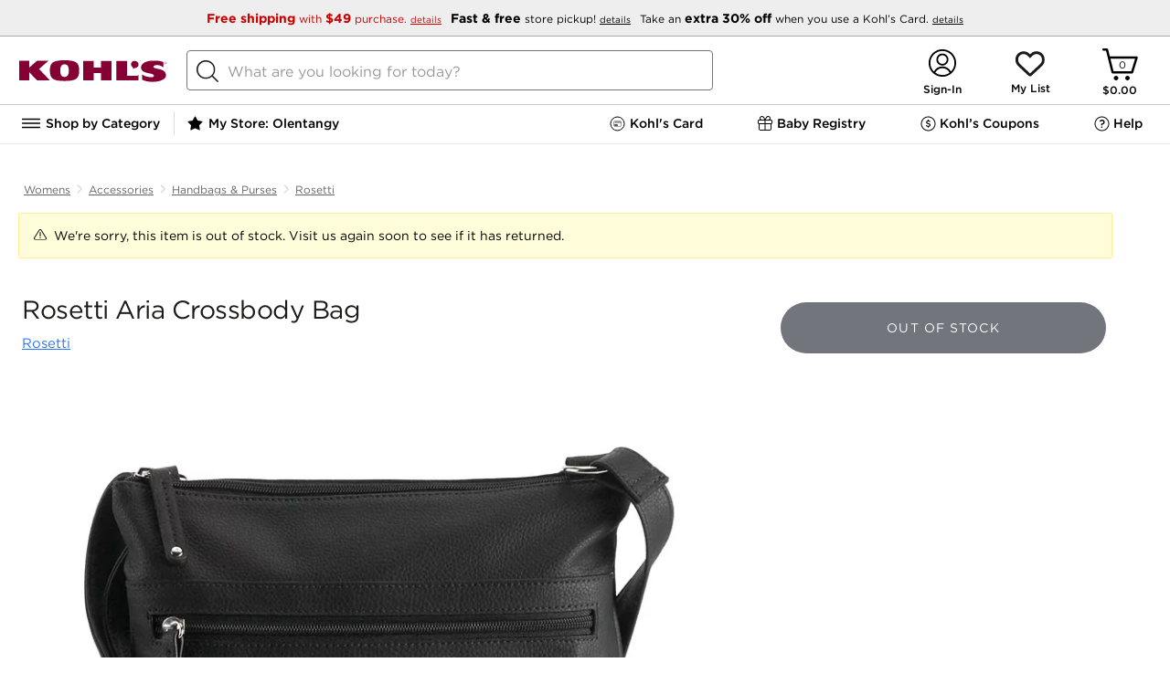

--- FILE ---
content_type: text/plain;charset=UTF-8
request_url: https://api-bd.kohls.com/v1/ecs/correlation/id
body_size: 49
content:
b51f5be7-8ee6-430e-9fc1-24d5ae460400

--- FILE ---
content_type: text/plain;charset=UTF-8
request_url: https://api-bd.kohls.com/v1/ecs/correlation/id
body_size: 50
content:
8be88f5a-83d4-465c-9a60-eb91f2dba714

--- FILE ---
content_type: application/javascript; charset=UTF-8
request_url: https://www.kohls.com/snb/media/2.0.91/javascript/deploy/kjscore3.js
body_size: 20655
content:
/*! kjscore3.js bundle */
(function() {var _global = this||(1,eval)('this');$env = _global.$env||{};$env.builds = $env.builds||{};if (!$env.builds['kjscore3']) {$env.builds['kjscore3'] = 1768501769458;$env.config = 'kjscore3';$env.foundation = 'deploy/foundation3.js';$env.isJQuery1 = false;$env.topLoad = false;}if ($env.resource) $env.resource('kjscore3.js', {intact: false, loaded: (+new Date())});}).call((function() {return this;})());
/*!
 * fw.s.js
 * Debug strings for core.
 * Author: Bill Hubbard
 */
!function(){var e=this||(0,eval)('this');$env=e.$env||{};var a;$env.s=$env.s||{};a={msgCallingOnload:'Calling $requires onLoad for [${files}]',msgInstallJQuery:'Installing jQuery handler to defer KJS ready until after jQuery ready handlers run.',msgCoreReadyFromJquery:'KJS ready requested from jQuery ready handler.',msgCoreCommenceReady:'KJS ready commencement following jQuery ready.',msgInvokeKJSReady:'KJS ready initial invocation -- preInit = ${preInit}',msgStartupWillRestart:'$requires was called after launch. Startup sequence will restart.',msgCoreLoaded:'KJS loaded from ${href}',msgStartupRestart:'Startup sequence is restarting',msgWindowOnLoad:'Window load event fired',msgAlreadyLoaded:'${fil} script is already loaded (in ${src}}.',msgNoParentRequest:'Selected package (${alias}) specifies parents, but no parent package has been requested.',msgScriptAfterFailure:'Script load attempt following a previous failure.',
msgRequiresEnvExists:'$requires specifies $env property that already exists - existing value is overwritten.',msgRequiresNoParams:'$requires was called with no parameters.',msgRequiresNoSrc:'_doRequires was called with undefined src.',msgRequiresInInit:'$requires was called during $init phase. THIS IS NOT RECOMMENDED! Place all $requires calls in load phase.',msgRequiresInReady:'$requires was called during $ready phase. THIS IS NOT RECOMMENDED! Place all $requires calls in load phase.',msgReloadIssues:'Be aware of potential issues when using reload option with $requires. Read docs/comments for more info.',msgAjaxSyncMismatch:'Ajax operation completed with no prior Ajax start detection - ${url}',msgMalformedURI:'Malformed URI in getCookie',msgAmbiguousDependency:'Ambiguous membership - cannot determine parent module for script (${src}). Loading individual file.',msgSyncHoldOnReady:'Sync hold specified during ready state. Consider moving async operation to $init handler.',
msgMultipleEnv:'Environment script loaded ${count} times!',msgModuleRedefined:'Kjs.${moduleName} module namespace is already defined.',msgModuleInitFail:'Exception in init for module ${moduleName}',msgExceptionInHandler:'Exception in ${handleName} handler (${qName}.${ftnName}): ${message}',msgLoadHandlerException:'Exception in load handler for: ${src} - ${message}',msgModuleNotFound:'Specified module (${module}) was not found for script (${src})',msgReloadInFlight:'Script reload was requested while previous load was still in flight. Review docs regarding this issue with using reload with $requires.',msgModuleUndefined:'Attempt to create Kjs.${moduleName} module namespace as undefined',msgReleaseMismatch:'Synchronization management problem: More sync releases than holds requested!',msgEnvTypeMismatch:'Kjs.env: attempt to impose object value on existing non-object environment property: ${prop}',msgEnvPropRedefined:'Kjs.env: Warning - re-defining environment property: ${prop} from ${oldVal} to ${newVal}',
msgEnvFromStorage:'$env settings have been applied from local storage.',msgEnvAfterLoad:'$env settings from local storage are being applied after page load.',msgExpectedSetting:'KJS config did not provide a value for ${prop}',msgDomainSharding:'Domain sharding is specified for ${prop} (${val})',msgNoFoundation:'Foundation is not specified!',msgMultipleLoad:'Kjs core library loaded ${count} times!',msgBadEnvData:'Bad data retrieved for $env settings from local storage: ${message}',msgInjectingScript:'Performing patch script injection',msgJustReporting:'KJS framework is reporting an error for which no error object was provided.'},Object.keys(a).forEach(function(e){$env.s[e]=$env.s[e]||a[e]})}();
/*!
 * fw.core.js
 * Core framework - load management and startup sequencing
 * Author: Bill Hubbard
 */
!function(){var e=$env.$global,n=$env.namespace,t=$env.$ns,o='data-'+n,r=t.now();t.$loadCount=(t.$loadCount||0)+1;if(t.$loadCount>1){t.multiple=!0;t.log.warn({msg:'msgMultipleLoad',count:t.$loadCount})}else{e.addEventListener('pagehide',function(e){$env.statePersisted=!0});e.addEventListener('pageshow',function(e){$env.statePersisted&&window.location.reload()});!function(){var a,i,s,l,d,c,u,f,g,p,m=r,h=t.noDOM,v=t.emptyFn,y=t.extend,b=t.descend,$=t.drain,L=t.object,R=t.bind,j=t.timers,w=t._,P=t.now,D=Array.prototype.slice,I=e.document,E='addEventListener',S='removeEventListener',x='attachEvent',q='detachEvent',C=function(){return!!(e.jQuery||{}).noConflict},k={},M=function(n){n=n||e.location.search.substring(1);for(var t,o=/\+/g,r=/([^&=]+)=?([^&]*)/g,a=function(e){return decodeURIComponent(e.replace(o,' ').replace(/%(?!\d+)/g,'%25'))},i={};t=r.exec(n);)i[a(t[1])]=a(t[2]);return i},O={stamp:0,requires:1,ajax:2,css:3,script:4,queue:5,sync:6,defer:7,log:8,unit:9,custom:10},_={},N=function(){Z=Z||function(e){
return void 0!==e?$env[e]:$env};var n=[],t=[],o=m,r=function(e,n){for(var t=n.length,o=!1;t--;)if(n[t]===e){o=!0;break}return o};return{t:_,hType:O,loaded:m,max:m,addCallback:function(n,o){t.push({ftn:n,context:o||e})},removeCallback:function(e){for(var n=t.length;n--;)t[n].ftn==e&&t.splice(n,1)},get:function(e){var t=[];if((e=[].concat(e||[])).length){for(var o=0;o<n.length;o++)r(n[o].hType,e)&&t.push(n[o]);return t}return[].concat(n)},add:function(r,a,i){a.t=a.t&&'object'==typeof a.t?a.t:{t:a.t};a.t.t=a.t.t||P();var s,l,d=a.t,c=Z('noErrorLog'),u=!!Z('logAll');if(i){i.t.elapsed=d.t-i.t.t;a.t.elapsed=a.t.elapsed||i.t.elapsed}if(d.t>=o){d.since=d.t-o;o=d.t}a.hType=r;if(!c&&(!(s=function(n){var o,r,a=!1,i=t.length;for(o=0;o<i;o++)a=!!(r=t[o]).ftn.call(r.context||e,n,a)||a;return a}(a))||u)){if(d.t<N.max){l=n.length;for(;l--;)if(n[l].t.t<d.t){d.since=d.t-n[l].t.t;n.splice(l+1,0,a);l+2<n.length&&(n[l+2].t.since=n[l+2].t.t-d.t);break}}else{n.push(a);N.max=d.t}s=!0}s||(a.orphaned=!0);return a},clear:function(){
n.length=0}}}(),T=function(){var t=function(n,t){'string'==typeof n&&(n={id:n});var o=y({tick:!1},n);if((o=n.noHistory?n:N.add(O.stamp,o,t)).tick&&e.console&&console.timeStamp)try{console.timeStamp(o.label||o.id)}catch(e){}return o};t({id:'loaded',label:n+' core loaded',t:N.loaded,tick:!0,noHistory:!0});return t}(),A=function(){var e=!0;try{localStorage.setItem('__canwrite','Test');localStorage.removeItem('__canwrite')}catch(n){e=!1}return e}(),U=function(){var e=!0;try{sessionStorage.setItem('__canwrite','Test');sessionStorage.removeItem('__canwrite')}catch(n){e=!1}return e}(),F=function(){var e={K:{CODE_TYPE:'code',AJAX_TYPE:'ajax',LOG_TYPE:'log',ERR_TYPE:'err'},locked:!1,errId:0,$errors:function(n,t){var o,r;if(!e.locked)for(var a in n)if(void 0===(o=n[a])){delete e[a];delete e.$errors[a]}else if(void 0===e[a]){r=typeof o;e[a]='function'==r?R(e,o):o;t||'function'!=r&&'object'!=r||(e.$errors[a]=e[a])}return e.$errors}};e.$errors({id:function(){return++this.errId},entry:function(e,n){'object'!=typeof e&&(e={
msg:e+''});return b({id:this.id(),t:P(),type:this.K.LOG_TYPE,level:{level:B.log.level,nLevel:0},msg:'no message'},e,n)}},!0);e.$errors({lock:function(){this.$errors({lock:void 0});this.locked=!0},add:function(e){var n,t=e.isProtected?{}:e.errorObj;if(t instanceof Error)try{if(!e.url&&!t.fileName&&t.stack){(n=(n=t.stack.match(/\((.*?)\)/))?n[1]:'')&&(n=n.split(':'));if(4==n.length){e.url=n[0]+':'+n[1];e.columnNumber=n[2];e.lineNumber=n[3]}}}catch(n){e.url='* unknown path - try Firefox *';e.noReport=!0}return N.add(N.hType.log,this.entry(e))},log:function(e,n,t,o){var r=this;if(o instanceof Error){var a,i=!1;try{o.name=o.name}catch(e){i=!0}a=i?{}:o;return r.add({type:r.K.ERR_TYPE,logId:e,level:{level:n.level,nLevel:n.nLevel},msg:t||a.message,errName:a.name,errMsg:a.message,url:a.fileName,line:a.lineNumber,column:a.columnNumber,errorObj:o,isProtected:i})}o&&'object'==typeof o&&o.constructor===Array&&(o=[].concat(o));return r.add({type:r.K.LOG_TYPE,logId:e,level:{level:n.level,nLevel:n.nLevel},msg:t,dump:o})}})
;e.$errors.K=e.K;return e.$errors}(),B=function(){var e=!h&&window.parent!=window,n=!!(console||{}).group,t={log:!0,debug:!0,info:!0,warn:!0,error:!0},o=function(e,n){var t=($env.s||{})[e]||e||'';t===e||n||(t='('+e+') '+t);return t},r=function(e){var n,t='object'==typeof e?e||{msg:'null'}:{msg:e},r=[],a=function(e,n){r.push('"'+e+'":"'+(n+'').replace(/\'/g,'\\\'')+'"')};!(e=o(t.msg))&&t.msg&&a('msg',t.msg);delete t.msg;for(var i in t){n='${'+i+'}';if(e.indexOf(n)<0)a(i,t[i]);else try{e=e.replace(n,t[i])}catch(t){e=e.replace(n,'/!{'+i+'}: '+t.message+'!/')}}r.length&&(e+=',{'+r.join(',')+'}');return e},a=y(function(a,i,s,l){var d,c,u,f=i.level,g=t[f]?f:'log',p=f==B.error.level,m=(a.name||this.name)+(e?':F':''),h=!console||!!Z('noConsole'),v='object'==typeof s,b={};if(v)for(var $ in s)if('$'==$[0]){b[$.substr(1)]=s[$];delete s[$]}if(void 0===(s=r(s))||!i.enabled||!this.enabled||!a.enabled||!console||i.nLevel<this.threshold)return!1;g!=f&&(m+=':'+f);s='['+m+'] '+s
;if(!b.noErrorLog&&(d=!(c=F.log(m,i,s,l)).orphaned)){c.noReport=!!b.noReport;b.info&&(c.info='object'==typeof b.info?y(c.info,b.info):b.info)}B.$entry=c;if(!h&&!b.noConsole&&console[g])try{if(void 0!==l&&null!==l){n&&console.group(s||'');l.fn&&console[g]('In function ',l.fn.name||l.fn);if(l instanceof Error){n||console[g](s);console[g](l)}else console[g](s,l);n&&console.groupEnd()}else{p&&console[n?'group':g](o('msgJustReporting',!0));u=s;console[g](u);p&&n&&console.groupEnd()}d=!0}catch(e){d=!1;try{n&&console.groupEnd();console.error('LOGGING ERROR - likely Firefox console bug - '+e.message)}catch(n){B.error&&B.error.enabled&&B.error({msg:'*** LOGGING ERROR: ${err1} | ${err2} - while logging: ${mesg}',err1:e.message,err2:n.message,mesg:s,$noConsole:!0,$info:'Likely Firefox console bug or cross-origin security issue.'})}}return!!d},{bind:function(e,n){var t=this;return y(function n(o,r){var a=D.call(arguments);return t.apply(e,[this,n].concat(a))},n)}}),i={nLevels:0,add:function(e,n){
var o=!1!==(n=n||{}).enabled,r=n.consoleLevel||e;t[r]&&console[r]||(r='log');this[e]=a.bind(this,{level:r,enabled:o,nLevel:this.nLevels++});return this},logger:function(e,n){return L(this,{name:e,enabled:n=!1!==n,threshold:0,nLevels:this.nLevels})},enable:function(e){void 0===e?delete this.enabled:this.enabled=!1!==e;return this},setThreshold:function(e){void 0===e&&(e={nLevel:this.nLevels});this.threshold=e.nLevel;for(var n in this)'function'==typeof this[n]&&void 0!==this[n].nLevel&&(this[n].enabled=this[n].nLevel>=e.nLevel);return this},msg:r}.logger('$log').add('log').add('debug').add('info').add('warn').add('error');i.init=i.logger('init');return i}(),Q=function(){var n=function(e,n){$env.module[e]=y(!0,$env.module[e],n);return null===n?$($env.module[e]):$env.module[e]},o=function(e,n){return{msg:e,moduleName:n}};return y(function(r,a,i){var s,l,d;if('function'==typeof r){d=D.call(arguments,1);return r.apply(e,[t].concat(d))}if(a||i){'function'==typeof(i=i||{})&&(i=i.call(e,t,r))
;if(void 0===t[r]||i.redefine)if(void 0===a)B&&B.warn.enabled&&B.warn(o('msgModuleUndefined',r));else{s=B.logger(r);l=n(r,{$module:r});if('function'==typeof a)try{t[r]=a.call(t,s,l,r,t)||l}catch(e){B.error(o('msgModuleInitFail',r),e)}else t[r]=a}else!t.multiple&&B&&B.error.enabled&&B.error(o('msgModuleRedefined',r))}return t[r]},{env:n})}(),W={},J=h?null:(l=function(e,n){try{return n?e:decodeURIComponent(e.replace(/\+/g,' '))}catch(n){B.warn.enabled&&B.warn('msgMalformedURI');return e}},{create:function(e,n,t){W[e]=e;t&&'object'!=typeof t&&(t={expires:t});t=b({path:'/'},t);return d.call(this,e,n,t)},set:d=function(e,n,t){W[e]=e;t&&'object'!=typeof t&&(t={expires:t});t=b(J.defaults,t);void 0!==n&&null!==n||(t.expires=-1);if('number'==typeof t.expires){var o=t.expires,r=t.expires=new Date;r.setDate(r.getDate()+o)}n+='';t.path=t.path||'/'
;return I.cookie=[encodeURIComponent(e),'=',t.raw?n:encodeURIComponent(n),t.expires?'; expires='+t.expires.toUTCString():'',t.path?'; path='+t.path:'',t.domain?'; domain='+t.domain:'',t.secure?'; secure':''].join('')},get:function(e,n){W[e]=e;'boolean'==typeof n&&(n={raw:n});n=n||{};var t,o,r=I.cookie.split('; '),a='';for(t=0;o=r[t]&&r[t].split('=');t++)if(l(o.shift(),n.raw)===e){a=l(o.join('='),n.raw);break}return a}}),G={dataSubjectParams:{id:J.get('DYN_USER_ID'),isAnonymous:!1,token:J.get('PRIVACY_JWT')}},K={request:0,loaded:0,rejected:0,failed:0},Y=function(e,n,t){'use strict';var r,a=new XMLHttpRequest,i=K.request++,s=$env.resource?$env.resource(n):{};t.attrs[o]=i+'|'+n+'|'+(t.attrs[o]||'');a.timeout=4e3;a.overrideMimeType('text/css; charset=UTF-8');a.onreadystatechange=function(){if(4===a.readyState)if(200===a.status){K.loaded++;s.loaded=+new Date;if('css'==e){var o=document.createElement('style');for(r in t.attrs)o.setAttribute(r,t.attrs[r]);o.appendChild(document.createTextNode(a.responseText))
;document.head.appendChild(o)}else if('js'==e){t.attrs.type=t.attrs.type||'text/javascript';V('',{text:a.responseText,attrs:t.attrs});s.parsed=s.parsed||+new Date;t.onLoad&&t.onLoad()}}else{K.failed++;s.loaded=0;t.onLoad&&t.onLoad(new Error('_loadResource load failed: '+n))}};a.open('GET',n,!0);a.send(null)},H=function(e,n){return Y('css',e,n)},V=h?v:(i=I.getElementsByTagName('script')[0],s={timeout:12e4,attrs:{}},function(n,t){t='object'==typeof t?t:{onLoad:t};var r,a,l,d,c,u,f=I.all&&!I.addEventListener,g=b(!0,s,t),p=Z('cacheBuster')||'',m=K.request++,h=!1,v=function(t,o){t&&j.clear(t);c.cidx=K.loaded++;c.t.scriptLoaded=P();c.trace.push('$injectScript.doOnLoad - '+(o?'fail':'success'));$env.resource&&$env.resource(n,{loaded:o?0:+new Date,rejected:h,key:c.opt.tag});g.onLoad&&g.onLoad.call(e,o,c)};!function(){var e=function(e){h=!0;w(function(){v(u,new Error('_injectScript rejected: '+e))})};if(n){var t=n.split('/').pop().split('?')[0];$env.filterMap&&$env.filterMap[t]&&e(n)
}else $env.filterMap&&$env.filterMap[g.tag]&&e('inline: '+g.tag)}();c=N.add(O.script,{src:n||g.tag||'inline',ridx:m,t:P(),opt:g,rejected:h,trace:[]});c=N.add(O.script,c);if(!h)if(n&&g.ajax)!function(e,n){Y('js',e,n)}(n,g);else{r=y(I.createElement('script'),{defer:!!g.defer,async:!!g.async});if(void 0!==g.module){g.module?r.type='module':r.setAttribute('nomodule','');g.timeout=0}g.attrs[o]=m+'|'+(g.attrs[o]||'');for(d in g.attrs)r.setAttribute(d,g.attrs[d]);if(g.text){if(f)r.text=g.text;else{a=I.createTextNode(g.text);r.appendChild(a)}n||void 0!==g.module||(r.type=g.type||'text/javascript')}if(n){if(f){r.event='onclick';r.id=r.htmlFor=g.attrs.id||ee('script')}$env.resource&&$env.resource(n,{injected:+new Date});r.src=n+(g.noBuster?'':p);r.onreadystatechange=r.onload=function(){if(!(e=r.readyState)||'loaded'==e||'complete'==e||'uninitialized'==e){r.onload=r.onreadystatechange=r.onerror=null;if(!l){l=!0;if(f)try{r.onclick()}catch(e){}v(u)}}var e};r.onerror=function(e){l=!0
;v(u,new Error('_injectScript load error: '+n))};u=g.timeout?w(function(){if(!l){l=!0;v(u,new Error('_injectScript timeout: '+n));try{r.parentNode.removeChild(r)}catch(e){}}},g.timeout):0;c.src=r.src||r.id||c.src}else $env.resource&&$env.resource(n,{injected:+new Date,key:c.src,type:'js'});i.parentNode.insertBefore(r,i);!n&&g.text&&v(0)}return c}),X=function(){var n=B.logger('startup'),o=1,r=2,a=3,i=4,s=5,l=6,d=7,c=function(e){var n=[];n.name=e;return n},u=c('pre-init (framework)'),f=c('script'),g=c('3rd-party (late)'),p=c('boot'),m=c('init'),h=c('post'),y=c('ready'),b=c('last (H)'),$=c('last (M)'),L=c('last (L)'),R=c('post-ready (done)'),j=c('end queue'),D=0,k=c('unload'),M={state:r,onReadyPending:!1,initialDone:!1,inOnReady:!1,inPreload:!1,loadDone:!0,loadDoneAll:!0,docReady:!1,winLoad:!1,inJQuery:!1,jQueryDone:!1,inBoot:!1,inInit:!1,interrupted:0,initDone:!1,readyDone:!1,pageReady:!1,restart:!1,count:0,uqCount:0},A=function(o,r,a){
var i,s,l,d,c,u=Z('throwInStartup'),f=Z('throwIfNoConsole'),g=Z('noTryCatch'),p=Z('jQuery')||e.jQuery;M.queueName=o.name||'unnamed';for(;o.length&&(!D||!r)&&(!a||a());){i=o.shift();if(o==k){n.info('unloading '+M.uqCount);M.uqCount--}else M.count--;l=N.add(O.queue,{q:o.name,ftn:i.ftn.name||'unnamed'});if(g)d=i.ftn.call(t,p);else try{d=i.ftn.call(t,p)}catch(e){s={msg:'msgExceptionInHandler',qName:o.name,handleName:M.inInit?'init':'ready',ftnName:i.ftn.name||'unnamed',message:e.message};d={msg:'failed: '+e.message};try{e.fn=i.ftn}catch(e){}if(n.error(s,e)){if(u){M.inOnReady=!1;throw e}}else if(f||u){M.inOnReady=!1;throw e}}l.t.elapsed=P()-l.t.t;c=void 0===d||null===d?'':'number'==typeof d||'boolean'==typeof d?''+d:d.msg||'';l.msg=c}M.queueName='(idle)'},U=function(e){n.debug.enabled&&n.debug('_onReady fired with preInit = '+!!e,JSON.stringify(M));if(!M.inOnReady){M.inOnReady=!0;_.onReady=_.onReady||T('onReady').t.t;if(M.restart){n.info.enabled&&n.info('msgStartupRestart');M.restart=!1;M.initDone=!1
;M.readyDone=!1}M.state=o;A(u,!1);M.state=r;f.length+g.length&&T('scripts');A(f,!1);A(g,!1);if(M.loadDone){M.state=a;var t=D;A(p,!1);M.inBoot=M.inBoot||t!=D}D||(M.inBoot=!1);if(M.loadDone&&!e&&!M.inBoot){M.initDone=!1;M.readyDone=!1;M.state=i;M.inInit=!0;_.inInit=_.inInit||T('inInit').t.t;A(m,!1);if(D);else{M.state=s;A(h,!0)}if(D);else{M.inInit=!1;M.initDone=!0;_.initDone=P();T({id:'initDone',t:_.initDone});M.state=l;A(y,!0);if(D){T({id:'marker',label:'_onReady exit on hold (interruption)'});M.interrupted++;M.state=i;M.inInit=!0;M.initDone=!1}else{n.info.enabled&&n.info('_onReady done.');M.readyDone=!0;T('readyDone');M.state=d;A(R,!1);A(b,!1);A($,!1);A(L,!1);if(M.readyDone&&!M.restart&&M.loadDoneAll&&!M.onReadyPending){w(function(){A(j,!1)},1500);$env('pageReady');M.pageReady=!0}}}}M.inOnReady=!1}},F=function(){var e,n=[];return function(o){var r={before:M.onReadyPending};o&&n.push(o);M.docReady&&!M.inJQuery&&M.loadDone&&(M.onReadyPending||M.jQueryDone||!C()?function(){
if(M.onReadyPending)e=t.timers.reset(e).timer;else{M.onReadyPending=!0;e=w(function(){M.onReadyPending=!1;e=0;for(;n.length;)n.shift()();N.add(O.defer,{ready:'calling _onReady'});U()},50)}}():Q());r.after=M.onReadyPending;return r}}(),Q=function(){var e=function(e){M.inJQuery=!1;M.jQueryDone=!0;n.info.enabled&&n.info('msgCoreReadyFromJquery');N.add(O.defer,{label:'jQuery handler for KJS core'}).pending=F(function(){n.info.enabled&&n.info('msgCoreCommenceReady')})};n.info.enabled&&n.info('msgInstallJQuery');M.inJQuery=!0;e.nsReady=!0;w(function(){jQuery(e)})},W=function(){w(function(){if(!M.initialDone){M.initialDone=!0;var e=C();n.info.enabled&&n.info({msg:'msgInvokeKJSReady',preInit:e});if(e){T('preInit');Q()}U(e)}})},J=function(e,t,o){if('function'==typeof t){var r={ftn:t};o.inQueue?e.push(r):e.splice(0,0,r);e==k?M.uqCount++:M.count++;if(!o.noReady&&M.docReady&&!M.inJQuery){n.debug.enabled&&n.debug('_queue ('+e.name+') calling _deferOnReady');N.add(O.defer,{label:e.name+' queue'}).pending=F()}}
},G=function(e,n){var t;G.nTotal=(G.nTotal||0)+1;if(e){n=n||{};M.initDone=!1;M.readyDone=!1;t=n.isBoot?p:n.isPreInit?u:n.isPostInit?h:m;if(M.winLoad){G.nAfterLoad=(G.nAfterLoad||0)+1;1==G.nAfterLoad&&B.warn('$init called after window load')}J(t,e,n)}else G.nEmpty=(G.nEmpty||0)+1;return M},K=function(e,n){if(M.winLoad){K.nAfterLoad=(K.nAfterLoad||0)+1;1==K.nAfterLoad&&B.warn('$ready called after window load')}K.nTotal=(K.nTotal||0)+1;if(e){M.readyDone=!1;J(n&&n.isAfterReady?R:y,e,n||{})}else{K.nEmpty=(K.nEmpty||0)+1;N.add(O.defer,{label:'empty $ready call'}).pending=F()}return M},Y=function(){M.restart=!0;T('restart');delete _.onReady;delete _.scripts;delete _.inInit},H=function(){var t=function(e){if(!(M.docReady||I[x]&&'complete'!=I.readyState)){_.docReady=T({id:'docReady',t:_.docReady}).t.t;M.docReady=!0;I[S]?I[S]('DOMContentLoaded',t,!1):I[q]&&I[q]('onreadystatechange',t);M.inPreload||W()}},o=function(r){T('onLoad');n.info.enabled&&n.info('msgWindowOnLoad');e[S]?e[S]('load',o):e[q]&&e[q]('unload',o)
;if(e.performance&&performance.timing){T({id:'marker',label:'DOM Complete',t:performance.timing.domComplete});var a=T({id:'marker',label:'DOMContentLoaded Start',t:performance.timing.domContentLoadedEventStart});T({id:'marker',label:'DOMContentLoaded End',t:performance.timing.domContentLoadedEventEnd},a);T({id:'marker',label:'DOM Interactive',t:performance.timing.domInteractive})}M.winLoad=!0;t(r)};T('install');if(I[E]){I[E]('DOMContentLoaded',t,!1);e[E]('load',o,!1)}else if(I[x]){I[x]('onreadystatechange',t);e[x]('onLoad',o)}H=v};G.restart=Y;return{initialOnReady:W,flags:M,log:n,last:function(e,t){var o=[L,b,$,L];e&&((o=o[t.priority||0])?J(o,e,{inQueue:!0}):n.error('Invalid priority selected for last queue'))},delayed:function(e){J(j,e,{inQueue:!0})},script:function(e,n){var t={inQueue:!0};e&&(n.isPreInit?J(u,e,t):n.isLate?J(g,e,t):J(f,e,t));return M},sync:function(e,t,o){var r;if(void 0!==e){isNaN(+e)&&(e=e?1:-1);D+=e=+e||-1;e>0&&M.state==l&&B.init.warn('msgSyncHoldOnReady');if(D<0){
B.init.warn('msgReleaseMismatch');D=0}if(!D){n.debug.enabled&&n.debug('_sync calling _deferOnReady after releasing last hold');N.add(O.defer,{label:'last sync release'}).pending=F()}r=N.add(O.sync,{sync:e,hold:D,msg:t||''},o);o&&(o.tElapsed=r.t.t-o.t);return r}return D},init:G,ready:K,restart:Y,unload:function(e){e?J(k,e,{noReady:!0}):A(k,!1);return e},install:H}}(),z=function(e,n){if('object'==typeof e){for(var t in e)e.hasOwnProperty(t)&&z(t,e[t]);'function'==typeof n&&n();return $env}if(e){var o=$env[e];if('object'==typeof n)null===n?delete $env[e]:void 0!==o&&'object'!=typeof o?B.init.warn({msg:'msgEnvTypeMismatch',prop:e},n):$env[e]=y(!0,o,n);else{void 0!==o&&o!==n&&B.init.warn({msg:'msgEnvPropRedefined',prop:e,oldVal:$env[e],newVal:n});$env[e]=n}return $env[e]}return $env},Z=function(e,n){var t;'object'==typeof e||void 0!==n?X.flags.inInit||X.flags.initDone?t=z(e,n):X.init(function(t){z(e,n)},{isPreInit:!0}):t=e?$env[e]:$env;return t},ee=function(){var e={},n=function(n){n=n||Z('idPrefix')||'ID'
;var t=(e[n]||999)+1;e[n]=t;return n+t};n.reg=function(n){return e=n||e};return n}(),ne=function(){var e,n,r=B.logger('requires'),a=Z('packaging'),i={},s=[],l=0,d=0,c=function(){var e=function e(){var n=Z('noSubdomains');(n||e.paths&&e.paths.jsSubdomainURL!=Z('jsSubdomainURL'))&&delete e.paths;return e.paths=e.paths||function(){var e={jsSubdomainURL:n?'':Z('jsSubdomainURL')||'',cssSubdomainURL:n?'':Z('cssSubdomainURL')||'',imageSubdomainURL:n?'':Z('imageSubdomainURL')||'',htmlSubdomainURL:n?'':Z('htmlSubdomainURL')||Z('jsSubdomainURL')||'',resourceRoot:Z('resourceRoot')||'/',serviceRoot:Z('serviceRoot')||'/',imgFilePath:Z('imgFilePath')||'',cssFilePath:Z('cssFilePath')||'',jsScriptPath:Z('jsScriptPath')||'',jsModulePath:Z('jsModulePath')||'',jsLoosePath:Z('jsLoosePath')||'',htmlFilePath:Z('htmlFilePath')||''},t=e.resourceRoot;'/'==e.resourceRoot&&r.warn('resourceRoot is set to default "/"');return y(e,{imgFileRoot:t+e.imgFilePath,cssFileRoot:t+e.cssFilePath,jsScriptRoot:t+e.jsScriptPath,
jsModuleRoot:t+e.jsModulePath,jsLooseRoot:t+e.jsLoosePath,htmlFileRoot:t+(e.htmlFilePath||e.jsScriptPath)})}()};e.clear=function(){e.paths=void 0};return e}(),u=function(e,n,t){try{e.trace.push('_entityOnLoad');r.debug('Trace '+e.id+': '+e.trace.join(' > '));var o=n.call(e,t);t&&!0!==o&&t.message&&!t.message.match(/rejected/)&&r.error({msg:'onLoad handler called with error: ${src}, ${error}',src:e.id,error:t},t)}catch(n){r.error({msg:'msgLoadHandlerException',src:e.id,message:n.message},n)}},f=function(e){if(e.onLoad.length){if(e.error||e.opt.noInitWait){e.trace.push('_callEntityOnLoad - noInitWait');for(;e.onLoad.length;)u(e,e.onLoad.shift(),e.error)}X.init(function(n){e.trace.push('_callEntityOnLoad - in $init');for(;e.onLoad.length;)u(e,e.onLoad.shift(),e.error);return{msg:e.id+' - post-init opt.onLoad call'}},{isPostInit:!0})}},g=function(e,n){var t,o=this,a=function(e){o.trace.push('_$core_onscriptload_onload');var n=N.add(O.requires,{label:'onLoad begin',src:o.id},o.$loaded);o.$loaded=void 0;o.error=e
;f(o);var t=N.add(O.requires,{label:'onLoad end',src:o.id},n);if(o.$marker){var r=o.$marker.t;r.elapsed=t.t.t-r.t;r.onLoadBegin=n.t.t;r.onLoadEnd=t.t.t;o.$marker=void 0}o.loading--;l||function(){this.trace.push('$require._doReady - '+s.length+' handlers');for(var e=0;e<s.length;e++)s[e]()}.call(o)};o.trace=n.trace||[];o.trace.push('_requires._onScriptLoad');if(e)if(e.message&&e.message.match(/rejected/))r.info.enabled&&r.info(e.message);else{o.first=!0;r.error.enabled&&r.error(e.message,e)}else o.loaded=!0;t=N.add(O.requires,{label:'_onScriptLoad '+(o.opt.noInitWait?'w/noInitWait: ':''),src:o.id});if(!o.opt.noInitWait){X.sync(0,'$requires: _onScriptLoad: '+o.id,o.$sync);o.$sync=void 0;l--}d--;o.$marker.t.onScriptLoad=t.t.t;o.$loaded=t;if(o.$inject){o.$inject.t.elapsed=t.t.t-o.$inject.t.t;o.$inject=void 0}X.flags.loadDoneAll=!d;if(!l){if(!X.flags.loadDone){X.flags.loadDone=!0;T({id:'marker',label:'Load done as of '+o.id})}N.add(O.defer,{
label:o.opt.noInitWait?'late noInitWait file load':'last file load (via empty $ready call)'});X.ready()}if(o.opt.noInitOnLoad||e)w(function(){a(e)});else{o.trace.push('(init stack)');!function(e){X.init(function(n){a(e);return{msg:o.id+' - post-init invocation of entity.onLoad[...] handlers'}},{isPostInit:!0})}(e)}},p={reg:/\.(js|json)$/i},m={reg:/\.css$/i},h={reg:/\.(png|jpg|jpeg|gif|bmp)$/i},v={reg:/\.html$/i},$=(e=function(n){if(n.requested)return!0;var t,o=n.parents,r=!1;if(o)for(t=0;t<o.length&&!r;t++)r=e(a.modules[o[t]]);return r},n=function(e){var n=a.modules[e]||a.modules[a.refs[e]]||function(e){e=e?[].concat(e):[];for(var n,t=[],o=0;o<e.length;o++)(n=a.modules[e[o]])&&t.push(n);return t.length?t:null}(a.alias[e]);return n?[].concat(n):null},function(o,i){var s,l,d,u=!!(void 0===(i=i||{}).isClientDebug?Z('isClientDebug'):i.isClientDebug),f=c();if(a&&!Z('noPackaging')){if(a.css.refs[o]){o=f.cssFileRoot+a.css.refs[o];u&&(o=o.replace(/\.css$/i,'-debug.css'))
}else a.loose[o]?o=f.jsLooseRoot+a.loose[o]:s=n(o);if(s){if(i.module)l=function(e,n){var t;if(e)for(var o=0;o<e.length&&!t;o++)e[o]==n&&(t=n);return t}(s,n(i.module));else if(1==s.length)l=s[0];else for(var g=0;g<s.length&&!l;g++)e(s[g])&&(l=s[g]);if(l){l.requested=!0;if(l.parents&&''!==i.module){for(var y=0,b=!1;!b&&y<l.parents.length;y++)if(a.modules[l.parents[y]].requested){l=a.modules[l.parents[y]];b=!0}b||r.warn.enabled&&r.warn({msg:'msgNoParentRequest',alias:l.alias})}if(d=function(e){e.requested=!0;return e.srcFile}(l)){o=f.jsModuleRoot+d;u&&(o=o.replace(/\.js$/i,'-debug.js'))}}else i.module?r.error.enabled&&r.error({msg:'msgModuleNotFound',module:i.module,src:o}):r.warn.enabled&&r.warn({msg:'msgAmbiguousDependency',src:o})}}var $=function(e){var n,t=i.isBundle;if(void 0===t&&$env.jsModulePath){n=e.match($env.jsModulePath);t=e.match(/\.js$/)&&!!n&&'tpl/'!=e.substr(n[0].length+1,4)}return!!t}(o=function(e,n){n=n||{};var o,r=c(),a={};(e=t.resolver?$s(e,n):e).match(/(^\/\/)/)&&(e=location.protocol+e)
;if(!e.match(/^http/i)){if(!e.match(/^\//)){if(e.match(p.reg)){(a=p).subdomain=r.jsSubdomainURL;a.path=r.jsScriptPath}else if(e.match(m.reg)){(a=m).subdomain=r.cssSubdomainURL;a.path=r.cssFilePath}else if(e.match(h.reg)){(a=h).subdomain=r.imageSubdomainURL;a.path=r.imgFilePath}else if(e.match(v.reg)){(a=v).subdomain=r.htmlSubdomainURL;a.path=r.htmlFilePath}a.path&&!e.match(a.path)&&(e=a.path+e);n.pageDomain&&t.resolver&&(a==p?o=a.root||$s('${$jsRoot(pageDomain)}',n):a==m?o=a.root||$s('${$cssRoot(pageDomain)}',n):a==h?o=a.root||$s('${$imageRoot(pageDomain)}',n):a==v&&(o=a.root||$s('${$htmlRoot(pageDomain)}',n)));o=o||r.resourceRoot;e.substr(0,o.length)!=o&&(e=o+e)}n.sameDomain||(e=(a.subdomain||'')+e)}return e}(o,i));u?$&&(o=o.replace(/\.js$|\-debug\.js$/i,'-debug.js')):o=o.replace(/\-debug\.js/i,'.js');return o}),L=function(e,n,t){var o=Z('enablePreload');if(e||n.text){var a=e;(e=e?$(e,n):'')||(n.tag=n.tag||ee('inline'));t=t||X.ready();var s=e||n.tag,c=i[s]||{id:s,first:!0,src:e,opt:n,loaded:!!n.isPreloaded,
onLoad:[],trace:[]},u=function(e){e.loading=(e.loading||0)+1;var t=V(e.src,{onLoad:R(e,g),text:n.text,module:n.module,async:n.async,timeout:n.timeout,noBuster:n.noBuster,attrs:n.attrs,tag:n.tag});if(t&&e.$marker){e.$marker.src=t.src;e.$marker.t.injected=t.t.t;e.$inject=t}e.rejected=t.rejected;return t};if(c.first){n.isPreloaded&&(c.loading=0);i[e||n.tag]=c}c.alreadyLoaded=!(c.first||c.error||n.reload);if(c.alreadyLoaded)r.info({msg:'msgAlreadyLoaded',fil:a||c.id,src:e||'inline'});else{c.loading&&r.error.enabled&&r.error('msgReloadInFlight',c);c.error&&r.warn.enabled&&r.warn('msgScriptAfterFailure',c)}if(n.onLoad){c.onLoad.splice(0,0,n.onLoad);c.loaded&&f(c)}if(!n.isPreloaded&&(c.first||c.error||n.reload)){c.$marker=N.add(O.requires,{label:c.opt.noInitWait?'w/noInitWait: ':'',src:c.id});if(!c.opt.noInitWait){c.$sync=X.sync(1,'$requires: _doRequires '+c.id);X.flags.loadDone&&T({id:'marker',label:'Load pending, beginning with '+e});X.flags.loadDone=!1;l++}d++;X.flags.loadDoneAll=!1
;if(!n.isLate&&(t.docReady||t.inInit||n.topLoad))u(c);else{c.trace.push('(script stack)');o&&!n.noPreload&&oe(c.src);X.script(function(e){u(c);return{msg:c.id}},{noInitWait:!!n.noInitWait,isPreInit:!!n.isPreInit,isLate:!!n.isLate})}}delete c.first}else r.warn.enabled&&r.warn('msgRequiresNoSrc')},j=function(e,n){var a;if('object'!=typeof e||Array.isArray(e))a=D.call(arguments,2);else{a=D.call(arguments,1);e=(n=e).src||''}n='function'==typeof n?{onLoad:n}:b(n);void 0===(n=y.apply(t,[n].concat(a))).topLoad&&(n.topLoad=!!Z('topLoad'));if('string'==typeof e&&e){var s=e.split('/').pop().split('?')[0];if(s&&$env.delayedMap[s]){$env.delayedMap[s]=void 0;n.isDelayed=!0}}if(n.tag&&$env.delayedMap[n.tag]){$env.delayedMap[n.tag]=void 0;n.isDelayed=!0}if(n.isDelayed){n.isDelayed=void 0;n.attrs=n.attrs||{};n.attrs[o]='delayed';N.add(O.requires,{label:'Pushing to delayed queue',src:e});X.delayed(function(t){j(e,n);return{msg:'Initiating delayed '+e}})}else if(n.isLast){n.isLast=void 0;n.attrs=n.attrs||{};n.attrs[o]='last'
;N.add(O.requires,{label:'Pushing to last queue',src:e});X.last(function(t){j(e,n);return{msg:'Initiating last '+e}},{priority:n.priority});n.priority=void 0}else{if(!(e=[].concat(e||[])).length&&n.text){n.tag=n.tag||ee('inline');e.push('')}i.$requires.push({src:[].concat(e),opt:n});n.isPreloaded||N.add(O.defer,{label:'$requires call (via empty $ready call) ['+e.join(', ')+']'});var l,d=e.length,c=n.isPreloaded?X.init():X.ready(),f=n.onLoad,g=[].concat(e);f&&(n.onLoad=function(e){this.trace.push('onLoadProxy');e&&(l=l||[]).push(e);if(!--d){r.debug.enabled&&r.debug({msg:'msgCallingOnload',files:g.join(',')});this.trace.push('Calling final _entityOnLoad with opt.onLoad');u(this,f,l)}});if(n.env){void 0!==Z(n.env)&&r.warn.enabled&&r.warn('msgRequiresEnvExists');$env[n.env]=[].concat(e)}if(e.length){if(c.inInit)r.warn.enabled&&r.warn('msgRequiresInInit',e);else if(c.inReady)r.warn.enabled&&r.warn('msgRequiresInReady',e);else if(c.readyDone&&!c.restart){r.info.enabled&&r.info('msgStartupWillRestart',e);X.restart()
}}else r.warn.enabled&&r.warn('msgRequiresNoParams');n.reload&&n.onLoad&&r.warn.enabled&&r.warn('msgReloadIssues',e);for(;e.length;)L((e.shift()||'').trim(),n,c)}};i.$requires=[];y(j,{script:X.script,ready:function(e){l?s.push(e):w(e,10)},log:r,fullUrl:$,path:c,pending:function(){return l},registry:i,K:{independent:{async:!0,isLast:!0,noInitWait:!0,noBuster:!0},foreign:{async:!0,isLast:!0,noInitWait:!0,noBuster:!0,noPreload:!0},foreign1:{async:!0,isLast:!0,priority:1,noInitWait:!0,noBuster:!0,noPreload:!0},foreign2:{async:!0,isLast:!0,priority:2,noInitWait:!0,noBuster:!0,noPreload:!0},foreign3:{async:!0,isLast:!0,priority:3,noInitWait:!0,noBuster:!0,noPreload:!0},standalone:{async:!0,isLast:!0,noInitWait:!0,noInitOnLoad:!0,noBuster:!0,noPreload:!0},last1:{isLast:!0,priority:1},last2:{isLast:!0,priority:2},last3:{isLast:!0,priority:3}}});return j}(),te=function(){var e={},n={attrs:{}};return function(t,r){t=[].concat(t||[]);if(!((r=r||{}).isDev&&!$env.devEnv||r.isProd&&$env.devEnv)){
for(var a,i,s,l=b(n,r),d=Z('cacheBuster')||'',c=[];t.length;)if(a=t.shift()){a=ne.fullUrl(a);if(l.reload||!e[a]){e[a]=N.add(O.css,{t:P(),href:a,late:!!l.late});a+=l.noBuster?'':d;if(!l.isPreloaded)if(l.ajax)H(a,l);else{i=y(I.createElement('link'),{href:a,rel:'stylesheet',media:'only x',type:'text/css'});c.push(i);l.attrs[o]=l.attrs[o]||'';for(s in l.attrs)i.setAttribute(s,l.attrs[s]);I.getElementsByTagName('head')[0].appendChild(i)}}}else B.warn('_injectCSS called with empty href');c.length&&w(function(){for(;c.length;)c.shift().media=l.attrs.media||'all'})}}}(),oe=function(e,n){e=[].concat(e||[]);var t,r;if(Z('enablePreload'))for(;e.length;)if(t=e.shift()){(r=y(I.createElement('link'),{href:t,rel:'preload',as:n||'script'})).setAttribute(o,'');I.getElementsByTagName('head')[0].appendChild(r)}},re=(a={},function(n,t){var o=Z('useGlobals'),r=o?e[n]:a[n];if(t){if(o){'function'!=typeof t&&'object'!=typeof t||r===t||(t.$conflict=r);e[n]=t}else a[n]=t;return t}return r}),ae={history:N,stamp:T,hasLocalStorage:A,
hasSessionStorage:U,module:Q,errors:F,params:k,getParams:M,log:B,poll:function(e,n,t){var o,r=D.call(arguments,3),a={n:0,ftn:t,interval:e},i=function(n){o&&j.clear(o);o=0;if((e=n)>0){o=w(0,s,e);j.reg[o].poll=!0}},s=function(){a.n++;var e=function(){var e=0;try{e=n.apply(a,r)}catch(e){B.error({msg:'Exception in _poll check function! - ${errMsg}',errMsg:e.message,$noReport:!0},e)}return e}();if('number'==typeof e)isNaN(e)||i(e);else if(e){i(0);if(t)try{t.apply(a,[].concat(e))}catch(e){B.error({msg:'Exception in _poll primary function! - ${errMsg}',errMsg:e.message,$noReport:!0},e)}}};i(e);return o},cookie:J,cookieNames:W,id:ee,node:function(e){$env.serverSide&&e.call(t,t);return!!$env.serverSide},sync:X.sync,init:X.init,ready:X.ready,unload:X.unload,env:Z,requires:ne,fullUrl:ne.fullUrl,path:ne.path,load:{css:te,js:V,preload:oe},globalDef:re};c=B.logger('errors'),u=0,f=0,g=0,F({exec:function(e,n){'function'==typeof n?n={failure:n}:'string'==typeof n&&(n={info:n});n=n||{};var t,o,r,a=!1;u++;if(++f>1){g++
;c.warn('Nested exec call! ('+(n.info||f)+')')}try{o=e();t=!0;n.success&&n.success(o)}catch(i){if(n.failure)try{a=!!n.failure(i)}catch(t){r={msg:'Exception occurred in failure handler for an exec call (${ftnName})! - ${errMsg}',ftnName:e.name||'',errMsg:t.message,$info:n.info||'',$noConsole:n.noConsole,$noReport:n.noReport,$noErrorLog:n.noErrorLog};c.error(r,t)}if(!a){(r={ftnName:e.name||'',errMsg:i.message,$info:n.info||'',$noConsole:n.noConsole,$noReport:n.noReport,$noErrorLog:n.noErrorLog}).msg=t?'Exception occurred within the success handler of an exec call (${ftnName}) - ${errMsg}':'A contained exception occurred within an exec call (${ftnName}) - ${errMsg}';c.error(r,i)}o=a}f--;return o},nExecs:function(){return{nExec:u,nNest:g}}});T({id:'loaded',label:n+' core loaded',t:N.loaded});$env=y(e.$env||{},b($env.$default?$env.$default():{jsSubdomainURL:'',cssSubdomainURL:'',imageSubdomainURL:'',htmlSubdomainURL:'',resourceRoot:'/assets/',serviceRoot:'/',jsScriptPath:'javascript/',
jsModulePath:'javascript/deploy/',jsLoosePath:'javascript/deploy/js/',htmlFilePath:'javascript/',module:{},tpl:{}},e.$env));ee.reg($env.idReg);!function(){var e;try{e=A?JSON.parse(localStorage.getItem('$env')||'null'):null}catch(e){B.init.error({msg:'msgBadEnvData',message:e.message},e)}if(e){z(e);B.init.warn('$env settings have been applied from local storage.');Z(e,function(){B.init.warn('msgEnvAfterLoad')})}$env.filterMap={};$env.delayedMap={};!function(){for(var e,n='msgExpectedSetting',t=['resourceRoot','jsScriptPath','jsModulePath','jsLoosePath'];t.length;){e=t.shift();Z(e)||B.init.warn({msg:n,prop:e})}n='msgDomainSharding';t=['jsSubdomainURL','cssSubdomainURL','imageSubdomainURL'];for(;t.length;){e=t.shift();Z(e)&&B.init.warn({msg:n,prop:e})}}();ne(Z('config'),{isPreloaded:!0,module:''})}();$(k);y(k,M());if(!h){e.addEventListener?addEventListener('popstate',M,!1):attachEvent('popstate',M);if($env.monitorDOM){ae.observeDOM=(p=window.MutationObserver||window.WebKitMutationObserver,function(e,n){
if(e&&1!==!e.nodeType)if(p)new p(function(e,t){n(e,t)}).observe(e,{childList:!0,subtree:!0});else if(window.addEventListener){e.addEventListener('DOMNodeInserted',n,!1);e.addEventListener('DOMNodeRemoved',n,!1)}});$env.monitorData=[];ae.init(function(e){ae.observeDOM(document.querySelector('body'),function(e,n){var t=document.querySelectorAll('*').length,o=$env.monitorData.length;o&&t==$env.monitorData[o-1].elements||$env.monitorData.push({elements:t,t:performance.now()})})},{isBoot:!0})}}var ie=Z('logLevel')||Z('isClientDebug')?'log':'warn';B.init.setThreshold(B.init[ie]);X.log.setThreshold(X.log[ie]);ne.log.setThreshold(ne.log[ie]);B.setThreshold(B[ie]);Z('isClientDebug')&&Z('patch')&&function(){var e=[].concat(Z('patch'));X.flags.inPatch=!0;B.init.info('msgInjectingScript',e);ae.requires(e,{isPatch:!0,topLoad:!0,noInitOnLoad:!0,onLoad:function(){N.add(O.defer,{label:'patch $requires (via empty ready call)'});ae.ready().inPatch=!1}})}();!function(){
var n=!!Z('topLoad'),t=Z('preload'),o=Z('foundation'),r=Z('jQueryUri'),a=Z('isClientDebug'),i={topLoad:n,isPreInit:!n,async:!1,noInitOnLoad:!0};if(t){B.init.debug.enabled&&B.init.debug('Preload requested');X.flags.inPreload=!0;ae.requires(t,i,{onLoad:function(e){B.init.debug.enabled&&B.init.debug('Preload completed');X.flags.inPreload=!1;X.flags.docReady&&X.initialOnReady()}});a||z('preload',null)}r&&!e.jQuery&&ae.requires(r,i);o?Z('noFoundation')?ae.requires(o,{isPreloaded:!0}):ae.requires(o,i):B.init.warn.enabled&&B.init.warn('msgNoFoundation')}();Z('debugMenu')&&ae.requires(Z('debugMenu'),{isLast:!0});e.$=e.$||function(){var o=function(e){ae.log.warn('An early $(document).ready(function() {...}) handler was registered');return ae.ready.call(this,e,{inQueue:!0})},r=function(e){var r={};r[n]=!0;if(e==I)r.ready=o;else if('function'==typeof e){o.call(this,e);t._(function(){ae.log.warn('An early $(function() {...}) ready handler was registered')})}else t._(function(){
ae.log.error('jQuery is not loaded - wrap call in $init or $ready',{sel:e})});return r};e.jQuery=r;return r}();$env.isTouchDevice=navigator.userAgent.match(/(iPod|iPhone|iPad|Android)/)||'ontouchstart'in window;re('$node',ae.node);re('$module',ae.module);re('$err',ae.errors);re('$log',ae.log);re('$requires',ae.requires);re('$sync',ae.sync);re('$init',ae.init);re('$ready',ae.ready);re('$unload',ae.unload);re('$load',ae.load);X.install();ae.unload(function(){j.clear(-1)});y(t,ae);e.createCookie=J.create;e.getCookie=J.get;J.get('PRIVACY_JWT')&&(e.OneTrust=G);B.init.info({msg:'msgCoreLoaded',href:location.href});if('function'==typeof $env){T({id:'marker',label:'Invoke $env framework dependency queue ('+n+')'});$env(n)}}()}}();
/*!
 * fw.resolver.js v2.4.13
 * Variable expression resolver
 * Author: Bill Hubbard
 */
!function(){var e=function(e,n,t,r){var o,u=Array.prototype.slice,i=/^[\s\uFEFF\xA0]+|[\s\uFEFF\xA0]+$/g,l=function(e){return null==e?'':(e+'').replace(i,'')},a=function(e,n){e=[].concat(e);for(var t=0;t<e.length;t++)n&&n(t,e[t])},f={true:!0,false:!1},c={true:{value:!0},false:{value:!1},null:{value:null},NaN:{value:NaN},Infinity:{value:1/0},undefined:{value:void 0}},v={fixValues:!!(r.$env||{}).fixValues,noTerminal:!!(r.$env||{}).noTerminal,deadTag:'%%NULL%%'},d={},p=function(){var e={};if(r.$env){e.$env=r.$env;e[r.$env.namespace]=r}return r.extend(e,{$not:function(e){return!e},$eq:function(e,n){return e==n},$neq:function(e,n){return e!=n},$and:function(){var e,n=u.call(arguments),t=n.length,r=!0;for(e=0;r&&e<t;e++)r=r&&n[e];return!!r},$or:function(){var e,n=u.call(arguments),t=n.length,r=!1;for(e=0;!r&&e<t;e++)r=r||n[e];return!!r},$xor:function(){var e,n=u.call(arguments),t=n.length,r=!0,o=!!n[0];for(e=0;r&&e<t;e++)r=r&&o===!!n[e];return!r},$bit:function(e,n){return(e||0)&1<<(n||0)},$bits:function(e,n){
return(e||0)&(n||0)},$nand:function(){var e,n=u.call(arguments),t=n.length,r=!0;for(e=0;r&&e<t;e++)r=r&&n[e];return!r},$nor:function(){var e,n=u.call(arguments),t=n.length,r=!1;for(e=0;!r&&e<t;e++)r=r||!n[e];return!!r},$nobit:function(e,n){return!((e||0)&1<<(n||0))},$nobits:function(e,n){return!((e||0)&(n||0))},$bool:function(e){return!!e},$plural:function(e,n,t){t=t||'s';var r=e;1!=n&&('ies'==t&&r.match(/y$/)?r=r.replace(/y$/,t):r+=t);return r},$fixed:function(e,n){return(e=+e).toFixed?e.toFixed(n):e}})}(),g=[],h=/\$\{.*?\}/,$=void 0,b=function(n){try{var t,r,u,i,s,d=o,p=d,g=/\(.*?\)|\[.*?\]/g,h=n.match(g);r=(t=(n=n.replace(g,'.%')).split('.')).length;for(;r--;)if('%'==(u=l(t.shift()))){i='('==(u=h.shift())[0];u=u.substr(1,u.length-2);s=[];a(u.split(','),function(e,n){var t;(n=l(n))&&isNaN(+n)&&(n=n.match(/^[\'\"].*[\'\"]$/)?n.substr(1,n.length-2):(t=c[n])?t.value:j($(n)));s.push(n)});if(i)'function'==typeof d&&(d=d.apply(p,s));else for(;s.length;)d=(d||{})[s.shift()]}else{p=d;d=(d||{})[u]}
v.fixValues&&'string'==typeof d&&(d=void 0!==f[d]?f[d]:''===d||isNaN(+d)?d:+d);return d}catch(n){e.info('Unable to resolve named variable reference: '+name+' - ['+n.message+']');return}},y=function(){var e={},n=0,t=/\(.*?\)|\[.*?\]/g,r=/\(.*\)|\[.*\]/g,u=/^\(.*\(/,i=function(t,r,o){o=o||r.substr(1,r.length-2);var u='%'+n++;e[u]={ftn:'('==r[0],expr:o};return t.replace(r,'.'+u)},a=function(e){var n,o,l,f,c=e.match(t)||[],s=c.length,v=!1;if(s){for(n=0;n<s;n++){f=(l=c[n]).substr(1,l.length-2);v|=o=!!l.match(u);o||(e=i(e,l,a(f)))}if(v)for(n=0,s=(c=e.match(r)||[]).length;n<s;n++){l=c[n];f=a(l.substr(1,l.length-2));e=i(e,l,f)}}return e},s=function(n){var t,r,u,i,a,d,g,h=o,$=h,b=n.split('.'),y=b.length;for(t=0;t<y;t++){a=b[t];if(r=e[a]){for(u=0,i=(g=r.expr.split(',')).length;u<i;u++){a=(a=l(g[u]))&&isNaN(+a)?a.match(/^[\'\"].*[\'\"]$/)?a.substr(1,a.length-2):(d=c[a])?d.value:j(s(a)):isNaN(+a)?a:+a;g[u]=a}if(r.ftn)'function'==typeof h&&(h=h.apply($,g));else for(;g.length;)h=(h||{})[g.shift()]}else{$=h
;void 0===(h=(h||{})[a])&&0===t&&(h=p[a])}}'string'!=typeof h||''===l(h)||v.noTerminal||(h=void 0!==f[h]?f[h]:isNaN(+h)?h:+h);return h},d=function(e){e=a(l(e));return s(e)};d.reset=function(){e={};n=0};return d}(),x=function(t,r){if(void 0===t||null===t){var o=(n.expr||'').replace(/\$\{/g,'{');e.warn('Null or undefined value in '+o+' - '+r);return!0}},m=function(){var n={},t=0,r=/\(.*?\)|\[.*?\]/g,u=/\(.*\)|\[.*\]/g,i=/^\(.*\(/,a=function(e,r,o){o=o||r.substr(1,r.length-2);var u='%'+t++;n[u]={ftn:'('==r[0],expr:o};return e.replace(r,'.'+u)},s=function(e){var n,t,o,l,f=e.match(r)||[],c=f.length,v=!1;if(c){for(n=0;n<c;n++){l=(o=f[n]).substr(1,o.length-2);v|=t=!!o.match(i);t||(e=a(e,o,s(l)))}if(v)for(n=0,c=(f=e.match(u)||[]).length;n<c;n++){o=f[n];l=s(o.substr(1,o.length-2));e=a(e,o,l)}}return e},d=function(t){var r,u,i,a,s,g,h,$,b,y=o,m=y,N=t.split('.'),T=N.length;x(y,'resolver context');for(r=0;r<T;r++){''===(s=N[r])&&e.warn('Unnamed property - possible attempt to specify array literal');if(u=n[s]){
h=u.expr.split(',');$=[].concat(h);for(i=0,a=h.length;i<a;i++){s=(s=l(h[i]))&&isNaN(+s)?s.match(/^[\'\"].*[\'\"]$/)?s.substr(1,s.length-2):(g=c[s])?g.value:j(d(s)):isNaN(+s)?s:+s;h[i]=s}if(u.ftn)if('function'==typeof y){y=y.apply(m,h);x(y,'Function expression returned null or undefined ['+t+'] - ('+u.expr+')')}else x(y,'Undefined function ['+t+'] - ('+u.expr+')')||e.warn('Attempt to invoke value as a function ['+t+'] - ('+u.expr+')');else for(;h.length;){b=$.shift();y=(y||{})[h.shift()];x(y,'Key ['+b+'] - ('+N[r]+' in '+t+')')}}else{m=y;void 0===(y=(y||{})[s])&&0===r&&(y=p[s]);x(y,'['+s+'] in '+t)}}'string'!=typeof y||''===l(y)||v.noTerminal||(y=void 0!==f[y]?f[y]:isNaN(+y)?y:+y);return y},g=function(e){e=s(l(e));return d(e)};g.reset=function(){n={};t=0};return g}(),N=function(e){'string'!=typeof e&&(void 0===e||null===e?e='':'object'==typeof e?e=w(e.toString()):e+='');return e},T=function(t){for(var r,u,i,a,f,s,d=100,p=!0;p&&'string'==typeof t&&(r=t.match(/\$\{.*?\}/g));){for(a=r.length,f=0;f<a;f++){u=r[f]
;n.expr=u;i=u.match(/\{(.*)\}/)[1];s=$(i);for(;'function'==typeof s;)s=s.apply(o,[]);t=u==t?s:t.replace(u,N(s))}(p=!!d--)||e.warn('Iteration limit exceeded - possible endless resolve for expression: '+t,t)}return function(e){'string'==typeof(e=v.noTerminal?{value:e}:c[e]||{value:e}).value&&''!==l(e.value)&&(e.value=isNaN(+e.value)?e.value:+e.value);return e.value}(t)},j=function(e){for(;'function'==typeof e;){e=e.call(o);n.debug&&x(e,'Implicit function returned null or undefined ['+s+']')}'string'==typeof e&&(e=T(e));return e},w=function(e){return N(j(e))},F=function(e){return function(e){return'object'==typeof e?e||{}:{value:e}}(j(e))},A=function(e,n,t){p['^']=o;g.push(o);o=e||{};t&&(void 0===n?r.extend(o,t):o[n]=t)},O=function(){o=p['^'];var e=g.length=g.length-1;e?p['^']=g[e-1]:$.reset()},P=function(n,t,r){A.call(this,r);try{var o=n(t)}catch(n){e.error('_val exception',n)}O();return o},S=function(e,t){n.debug&&x(t,'No context provided in $v - '+e);return P.call(this,j,e,t)},U=function(e,n){n=n||e
;var t,r={};for(var o in e)if(e.hasOwnProperty(o)){if('object'==typeof(t=e[o])&&null!==t)if(t.constructor==Object)r[o]=U.call(this,t,n);else if(t.constructor==Array){r[o]=[];for(var u=0;u<t.length;u++)r[o].push(S.call(this,t[u],n))}else r[o]=t;else'function'!=typeof t&&'string'==typeof t&&t.match(h)?r[o]=S.call(this,t,n):r[o]=t;void 0!==v.deadTag&&r[o]==v.deadTag&&delete r[o]}return r},q=function(e,n){return e==n?'':e},I=function(t,o,u){var i=d[t];if(!i){i=function(t,o){var u={},i=o,l=function(n,t,r){A.call(this,r,i,u);try{var o=n(t)}catch(n){e.error('Private _val exception',n)}O();return o},a=function(e,t){n.debug&&x(t,'No context provided in $v - '+e);return l.call(this,j,e,t)},f=function(e,n){n=n||e;var t,r={};for(var o in e)if(e.hasOwnProperty(o)){if('object'==typeof(t=e[o])&&null!==t)if(t.constructor==Object)r[o]=f.call(this,t,n);else if(t.constructor==Array){r[o]=[];for(var u=0;u<t.length;u++)r[o].push(a.call(this,t[u],n))}else r[o]=t;else r[o]='function'!=typeof t?a.call(this,t,n):t
;void 0!==v.deadTag&&r[o]==v.deadTag&&delete r[o]}return r};return{id:t,val:l,$r:function(e,t){n.debug&&x(t,'No context provided in $r - '+e);return l.call(this,$,e,t)},$v:a,$s:function(e,t){n.debug&&x(t,'No context provided in $s - '+e);return l.call(this,w,e,t)},$o:function(e,t){n.debug&&x(t,'No context provided in $o - '+e);return l.call(this,F,e,t)},derive:f,data:function(e){return r.extend(u,e)}}}(t,o);d[t]=i}i.data(u);return i};$=n.debug?m:y;r.extend(I,{cfg:v,val:P,$r:function(e,t){n.debug&&x(t,'No context provided in $r - '+e);return P.call(this,$,e,t)},$v:S,$s:function(e,t){n.debug&&x(t,'No context provided in $s - '+e);return P.call(this,w,e,t)},$o:function(e,t){n.debug&&x(t,'No context provided in $o - '+e);return P.call(this,F,e,t)},$tf:function(e){return'true'==(e+'').toLowerCase()},derive:U,data:function(e){return r.extend(p,e)},$u:q,$t:function(e,n,t){return q(e,t)||q(n,t)||t},debugMode:function(e){'boolean'==typeof e&&(n.debug=e);$=n.debug?m:y},useNew:function(e,t){
'boolean'==typeof t&&(n.debug=t);$=e?n.debug?m:y:b}});!function(e){if(e){e('$r',I.$r);e('$v',I.$v);e('$s',I.$s);e('$o',I.$o);e('$tf',I.$tf)}}(r.globalDef);return I},n='object'==typeof module&&'object'==typeof module.exports;if('function'==typeof $module&&$module.hasOwnProperty('$conflict')){var t=$env.$global[$env.namespace].resolver||$module('resolver',e);n&&(module.exports=t)}else n&&(module.exports=function(n){(n=n||{}).log=n.log||console;n.env=n.env||{debug:!!n.debug};n.NS=n.NS||require('../boot/boot.guts.2.2.1.js')();return e(n.log,n.env,0,n.NS)})}();
/*!
 * lib.ccpa.js
 * Cookie privacy policy
 */
$module('ccpa',function(t,e,s,a){var o,n,r,c,i,p,l={g:['https://js-sec.indexww.com/ht/p/184399-89471702884776.js','https://securepubads.g.doubleclick.net/tag/js/gpt.js'],z:['https://d2p4r375zfkzm8.cloudfront.net/html5sdk/3.1/z1m.js'],s:['https://s.btstatic.com/tag.js'],h:['https://www.hlserve.com/Delivery/ClientPaths/Library/hook.js?cid=164','https://uat1.hlserve.com/Delivery/ClientPaths/Library/hook.js?cid=164'],r:['https://media.richrelevance.com/rrserver/js/1.2/p13n.js'],a:['https://www.google.com/adsense/search/async-ads.js'],m:['https://maps.googleapis.com/maps/api/js?key='+$env.googleMapsApiKey+'&v=weekly&libraries=places'],k:['https://d3t1dw6evd1rv7.cloudfront.net/pdn/wishlist.js','https://d3t1dw6evd1rv7.cloudfront.net/pdn/registry.js','https://www.kohls.com/snb/media/20.0.8/javascript/skava-pdp.js','https://www.kohls.com/snb/media/20.0.8/javascript/skava-pdp-custom.js'],
b:['https://kohls.ugc.bazaarvoice.com/static/9025/bvapi.js','https://cdns.brsrvr.com/v1/br-trk-5117.js','https://apps.bazaarvoice.com/deployments/kohls/main_site/production/en_US/bv.js','https://apps.bazaarvoice.com/deployments/kohls/main_site/staging/en_US/bv.js','https://apps.bazaarvoice.com/deployments/kohls/review_highlights_test/production/en_US/bv.js','https://apps.bazaarvoice.com/deployments/kohls-test/main_site/staging/en_US/bv.js'],p:['https://assets.pinterest.com/js/pinit.js'],f:['https://koh-cdns.truefitcorp.com/fitrec/koh/js/fitrec.js'],nv:[''],td:[$env.trendageTopURL||$env.trendateTopURL||'',$env.trendageBottomURL||$env.trendateBottomURL||''],wc:['https://scontent.webcollage.net/api/v2/product-content'],crl8:{tag:'crl8'}},v={gpt:'g',zine1:'z',signal:'s',hooklogic:'h',richrelevance:'r',asyncads:'a',maps:'m',skava:'k',bazaarvoice:'b',pinit:'p',fitrec:'f',netvision:'nv',trendage:'td',webcollage:'wc',curalate:'crl8'},d=[],h=Object.keys?Object.keys({g:!0,s:!0,a:!0
}):[],u=!!a.global.MSInputMethodContext&&!!document.documentMode,g=/:/g,f=/,/g,m=function(){var t,e,s,o,n;if($env.ccpaConfig){t=$env.ccpaConfig.split('|');$env.ccpaCookie=t[2];e=a.cookie.get($env.ccpaCookie);s=t[3];if((o=e?a.getParams(e):null)&&o.groups){o.groups=a.getParams(o.groups.replace(g,'=').replace(f,'&'));n=+o.groups[s]}return{cfg:t,data:o,group:s,url:t[0],key:t[1],value:n}}},k=function(){k.t||(k.t=a._(120,function(){if(a.global.BTPrivacy){var e=m();1===e.value?BTPrivacy.optIn(function(){t.info('CCPA opt-in call was successful.')},function(){t.error('CCPA opt-in call failed!')}):0===e.value&&BTPrivacy.required(function(){t.info('CCPA required call was successful.')},function(){t.error('CCPA required call failed!')});return!0}},250))},b=function(){if(!b.seen&&$tf(a.params.cookiePolicy)&&a.global.Optanon){Optanon.ToggleInfoDisplay();b.seen=!0}},j=function(t,e){'object'!=typeof t||Array.isArray(t)?d.push({val:e,urls:[].concat(t)}):d.push({val:e,urls:[],opt:t})},y=function(t,e,s){
1==t?$env.filterMap[e]=s:2==t&&($env.delayedMap[e]=s)};e.cookie=m;a.global.OptanonWrapper=function(){k();b()};try{$env.ccpaConfig&&((i=m()).url&&i.key?a.init(function(){a.load.js(i.url,{attrs:{charset:'UTF-8','data-domain-script':i.key}})}):t.info('CCPA script URL and key was not specified'));if($env.ccpaItems&&0===i.value){r=$env.ccpaItems.split(',');for(;r.length;)(c=v[p=r.shift()])?j(l[c],1):t.error('Unknown CCPA key in $env.ccpaItems: '+p,{})}}catch(e){t.error('CCPA consent failure',e)}if(u&&h.length&&($env.disableIE11Scripts||1==a.params.dies))for(;h.length;)j(l[h.shift()],1);else for(var w in a.params)l[w]&&j(l[w],a.params[w]);for(;d.length;){var C=(n=d.shift()).urls.length;!C&&n.opt&&y(n.val,n.opt.tag,n.opt.tag);for(;C--;)(o=n.urls[C].split('/').pop().split('?')[0])&&!$env.filterMap[o]&&y(n.val,o,n.urls[C])}});
/*!
 * lib.storage.js
 * Local storage utility
 * Author: Bill Hubbard
 */
$module('storage',function(e,t,a,o){var r,l=o.global,n=o.noDOM,i=o.emptyFn,c=n?{get:i,set:i,create:i}:o.cookie,g={clear:1,change:2},s={},u=(l.location+'').split(':')[0],f={},S={count:0},m=c.get,v=c.create,d=function(e){c.set(e||'staleStorage',void 0)},h=function(e,t){if(e){var a=s[e],o=!1;if(a.state!=g.clear||void 0!==t&&null!==t)if(a.state==g.change){void 0===S[e]&&S.count++;S[e]=t}else o=!0;else{void 0===S[e]&&S.count++;S[e]=null}}if(!o)if(S.count){S.who=u;c.create('staleStorage',JSON.stringify(S),1)}else d()};l.createCookie=v;l.getCookie=m;$init(function(e){l.createCookie=v;l.getCookie=m});return{K:g,initMonitors:function(e){o.extend(s,e)},params:o.params,getParams:o.getParams,hasLocalStorage:o.hasLocalStorage,storageKeys:f,getCookie:m,createCookie:v,saveData:function(e,t){f[e]=e;if(o.hasLocalStorage){if(s[e]){r&&(r[e]=!0);h(e,t)}localStorage.setItem(e,JSON.stringify(t))}},getData:function(e){var t,a,l=null,n=c.get('staleStorage');f[e]=e;n&&(S=JSON.parse(n));s[e]&&r?t=!r[e]:(t=!!n&&S.who!=u)&&(r=r||{})
;a=S[e];if(o.hasLocalStorage){if(t&&s[e]&&void 0!==a){r&&(r[e]=!0);localStorage.setItem(e,a);delete S[e];S.count--;h()}''===(l=localStorage.getItem(e))&&(l='null');l=JSON.parse(l)}return l},write:function(e,t,a){f[e]=e;var o=new Date;o.setMinutes(o.getMinutes()+a);localStorage.setItem(e,JSON.stringify({expiry:+o,data:t}))},read:function(e){f[e]=e;var t=localStorage.getItem(e);null!==t&&null===(t=o.now()>=t.expiry?null:t.data)&&localStorage.removeItem(e);return t},clearCookie:d,clear:function(){var e;if(o.hasLocalStorage){e=localStorage.getItem('$env');localStorage.clear();localStorage.setItem('$env',e)}d()}}});
/*!
 * lib.ads.js
 * API for managing ad placement
 * Written by: Bill Hubbard
 */
$module('dfp_ads',function(e,t,i,a){var n={},o={},g=function(){return t.enableTrigger||$env.dfp_ads_enableTrigger},d=function(){if(t.isLoaded&&(!g()||t.triggered))if(t.initiated)e.warn('Already initiated');else{t.initiated=!0;googletag.cmd.push(function(){for(var t in o){var i,a=o[t];'oop'==a.type?i=googletag.defineOutOfPageSlot(a.adUnit,t).addService(googletag.pubads()):'slot'==a.type?i=googletag.defineSlot(a.adUnit,a.sizes,t).addService(googletag.pubads()):e.warn('Slot definition does not specify type',a);for(var n in a.targeting||{}){var g=a.targeting[n];i.setTargeting(n,g)}}});googletag.cmd.push(function(){for(var e in n){var t=n[e];googletag.pubads().setTargeting(e,t)}googletag.pubads().collapseEmptyDivs(!0);googletag.pubads().enableSingleRequest();googletag.enableServices()});googletag.cmd.push(function(){a._(1200,function(){if(googletag.pubadsReady)for(var t in o)if(!o[t].lazy){e.info('Display: '+t);googletag.display(t)}return!!googletag.pubadsReady},50)})}};const s=a.cookie.get('AKA_GEO')
;['US'].includes(s)||($env.disableDFP=!0);if(!$env.disableDFP){if($env.enableBidClient||$env.enablePDPBidClient){const e=$env.isMobile?'//ads.pubmatic.com/AdServer/js/pwt/163274/10312/pwt.js':'//ads.pubmatic.com/AdServer/js/pwt/163274/10311/pwt.js';$requires(e,function(e){})}$requires('//securepubads.g.doubleclick.net/tag/js/gpt.js',$requires.K.foreign1,{isLast:!1,isDelayed:!0,onLoad:function(e){if(!e){t.isLoaded=!0;t.useReady=t.useReady||$env.dfp_ads_useReady;!0===t.useReady&&(t.useReady={});t.useReady?$ready(function(e){d()},t.useReady):d()}}})}return{slot:function(i,n){t.initiated&&e.warn('Attempt to define slot after script has loaded');return o[i]=null===n?void 0:a.descend({type:'slot'},n)},registerTargets:function(i){t.initiated&&e.warn('Attempt to register a target after script has loaded');return a.extend(n,i)},display:function(e){o[e]&&googletag.cmd.push(function(){googletag.display(e)})},trigger:function(){if(g()&&!t.triggered){t.triggered=!0;t.isLoaded&&d()}}}});
(function() {var resource = $env.resource('kjscore3.js');var now = (+new Date());resource.loaded = resource.loaded||now;resource.parsed = now;resource.intact = true;})();
// ----- End of kjscore3.js bundle -----


--- FILE ---
content_type: application/javascript
request_url: https://www.kohls.com/n99KTPtMLoMGeJ6WalD8/Ei9LXkbY9uDaQr/fA4ZTQ50AwI/ShY/PKVw3aEgB
body_size: 174918
content:
(function(){if(typeof Array.prototype.entries!=='function'){Object.defineProperty(Array.prototype,'entries',{value:function(){var index=0;const array=this;return {next:function(){if(index<array.length){return {value:[index,array[index++]],done:false};}else{return {done:true};}},[Symbol.iterator]:function(){return this;}};},writable:true,configurable:true});}}());(function(){mt();XSY();pFY();var Mv=function(){var VB;if(typeof LG["window"]["XMLHttpRequest"]!=='undefined'){VB=new (LG["window"]["XMLHttpRequest"])();}else if(typeof LG["window"]["XDomainRequest"]!=='undefined'){VB=new (LG["window"]["XDomainRequest"])();VB["onload"]=function(){this["readyState"]=4;if(this["onreadystatechange"] instanceof LG["Function"])this["onreadystatechange"]();};}else{VB=new (LG["window"]["ActiveXObject"])('Microsoft.XMLHTTP');}if(typeof VB["withCredentials"]!=='undefined'){VB["withCredentials"]=true;}return VB;};var O3=function zv(Rx,LX){var M4=zv;while(Rx!=In){switch(Rx){case GC:{var QN=LX[Y6];Rx+=AR;var K8=mV;for(var PX=mV;EV(PX,QN.length);++PX){var Xx=HS(QN,PX);if(EV(Xx,GG)||XS(Xx,g6))K8=VV(K8,dF);}return K8;}break;case pt:{(function(rU,Ts){return LV.apply(this,[U6,arguments]);}(['Q9UQUfz9UJTnnnnnn','Q939ffl','fJzUl','3l33fnzTnnnnnn','3333333','zQ9Qz9f','Q','h3','n','hU','l','h','hnn','9J','9n','l9','hn9Q','hJ','9','hn','9nhf','hT3h','lnnn','U','hnnn','hTzl','9Thh'],px));sv=LV(bK,[['QnUJTnnnnnn','Q','3','l9','fJJlJTnnnnnn','fJzUl','3l33fnzTnnnnnn','h9z','n','Q9UQUfz9UJTnnnnnn','Q939ffl','h','hn9Q','9nQ3','lfnn','QnUf','3hU9','hfl3Q','l9zf3','l','hJ','hz','h3','9Q','9f','9n','h9f','h9l','h9','hn','hnnn','9','Q9UQUfz9Uf','lnnn','hnnh','QUUU','9UUU','hnnnn','Jnn','3f9','9nnn','9Un','J','9h','UUUUUU','hT3h','lll','3zJ','UU','z','f','zQU','hQ','hU','zz','3Q9','U','hl','UUU','9nh','lfnnnnn','hTfz','hTQl','9Thh'],Cs(Cs(mV))]);Rx=JZ;Kb=function QhyExXfIGc(){function Er(){this["rn"]=(this["rn"]&0xffff)*0xc2b2ae35+(((this["rn"]>>>16)*0xc2b2ae35&0xffff)<<16)&0xffffffff;this.Gn=l3;}function bs(){return this;}function Xn(){if([10,13,32].includes(this["I"]))this.Gn=zR;else this.Gn=Jt;}BA();PB();kr();function pF(fR,gn){var tb=pF;switch(fR){case Dt:{var OR=gn[KB];var c9=gn[V0];var Kn=gn[db];var CU=gn[M];var mr=pB[ZB];var K=Cf([],[]);var VB=pB[c9];var PD=R0(VB.length,dn);if(GA(PD,zr)){do{var kF=OA(Cf(Cf(PD,Kn),cX()),mr.length);var xt=Vr(VB,PD);var WR=Vr(mr,kF);K+=jF(KR,[A9(Wn(cA(xt),WR),Wn(cA(WR),xt))]);PD--;}while(GA(PD,zr));}return sr(dB,[K]);}break;case r9:{var UD=gn[KB];var wb=gn[V0];var bb=gn[db];var p=Z3[I3];var XF=Cf([],[]);var O9=Z3[bb];var ws=R0(O9.length,dn);while(GA(ws,zr)){var LZ=OA(Cf(Cf(ws,UD),cX()),p.length);var rZ=Vr(O9,ws);var MZ=Vr(p,LZ);XF+=jF(KR,[Wn(A9(cA(rZ),cA(MZ)),A9(rZ,MZ))]);ws--;}return sr(k3,[XF]);}break;case M:{var zF=gn[KB];P9.wB=b3(ZX,[zF]);while(RX(P9.wB.length,sB))P9.wB+=P9.wB;}break;case gR:{var Ys=gn[KB];xA.xr=pF(vb,[Ys]);while(RX(xA.xr.length,HZ))xA.xr+=xA.xr;}break;case AB:{zX=function(Hb){return pF.apply(this,[gR,arguments]);};jF(E,[r0(jA),TD,dn]);}break;case V0:{var WA=gn[KB];var S0=gn[V0];var HR=gn[db];var UF=Cf([],[]);var bA=OA(Cf(WA,cX()),mR);var vs=v3[HR];var wU=zr;if(RX(wU,vs.length)){do{var RD=Vr(vs,wU);var j=Vr(xA.xr,bA++);UF+=jF(KR,[Wn(cA(Wn(RD,j)),A9(RD,j))]);wU++;}while(RX(wU,vs.length));}return UF;}break;case vD:{f3=function(UX){return pF.apply(this,[M,arguments]);};jF(vr,[vU,zr,I3,r0(Kt)]);}break;case PA:{var q0=gn[KB];gt(q0[zr]);var In=zr;while(RX(In,q0.length)){Mr()[q0[In]]=function(){var IB=q0[In];return function(cR,YF,EB){var fr=Zs(cR,rt,EB);Mr()[IB]=function(){return fr;};return fr;};}();++In;}}break;case Y9:{var Q=gn[KB];var vR=gn[V0];var r=xX[AU];var vn=Cf([],[]);var Cn=xX[Q];var gZ=R0(Cn.length,dn);if(GA(gZ,zr)){do{var mZ=OA(Cf(Cf(gZ,vR),cX()),r.length);var bZ=Vr(Cn,gZ);var cn=Vr(r,mZ);vn+=jF(KR,[A9(Wn(cA(bZ),cn),Wn(cA(cn),bZ))]);gZ--;}while(GA(gZ,zr));}return sr(V0,[vn]);}break;case vb:{var ct=gn[KB];var D3=Cf([],[]);var mb=R0(ct.length,dn);if(GA(mb,zr)){do{D3+=ct[mb];mb--;}while(GA(mb,zr));}return D3;}break;}}var pB;function cf(){return pF.apply(this,[PA,arguments]);}function A9(Sf,Cr){return Sf|Cr;}function zt(){return F3.apply(this,[Mb,arguments]);}function EA(){return B.apply(this,[v,arguments]);}function nA(){return ["\x61\x70\x70\x6c\x79","\x66\x72\x6f\x6d\x43\x68\x61\x72\x43\x6f\x64\x65","\x53\x74\x72\x69\x6e\x67","\x63\x68\x61\x72\x43\x6f\x64\x65\x41\x74"];}function Br(){return ["#78Z%D","","g.OPXW#,H1)","RMSx:O\x40$dASy-`,=[a","%G\x3f","+(\rZ4SbQ$\nL9\r CT  #DW0[.\x07Tx"];}function vX(){return jF.apply(this,[U,arguments]);}function kr(){pX=PA+M*dB,Mb=KF+dB,AB=V0+M*dB,d9=HB+HB*dB,r9=db+KR*dB,Cb=PA+C9*dB,c=M+db*dB,vB=KB+db*dB,bF=V0+HB*dB,hA=KR+C9*dB,vb=M+M*dB,k3=C9+M*dB,vr=db+db*dB,wr=KR+dB,qA=KR+PA*dB+db*dB*dB+HB*dB*dB*dB+HB*dB*dB*dB*dB,U=V0+C9*dB,nr=HB+dB,Gt=KB+KR*dB,gR=M+HB*dB,w9=KF+C9*dB,Dt=db+HB*dB,DX=KR+M*dB+HB*dB*dB+HB*dB*dB*dB+KR*dB*dB*dB*dB,sb=HB+M*dB+HB*dB*dB+HB*dB*dB*dB+KR*dB*dB*dB*dB,Vb=C9+db*dB,FX=tF+C9*dB,E=M+C9*dB,v9=HB+M*dB,FZ=V0+dB,Gr=tF+dB,q=KR+HB*dB,cr=KR+M*dB,rf=KB+db*dB+M*dB*dB+KR*dB*dB*dB+HB*dB*dB*dB*dB,cF=KB+M*dB,Y9=V0+db*dB,JA=PA+HB*dB,cB=KB+C9*dB,EZ=HB+C9*dB,G3=C9+dB,v=tF+M*dB,lf=PA+dB,RA=db+C9*dB,n0=tF+db*dB,Bs=V0+KR*dB,CB=C9+db*dB+KB*dB*dB+dB*dB*dB,vD=KB+HB*dB,dt=M+dB,I9=tF+HB*dB,ZX=KR+db*dB;}function Nn(){return F3.apply(this,[v9,arguments]);}function wt(){return Fs.apply(this,[FZ,arguments]);}function As(){gD=[",O[\tF\x00Bw_\"a\x07&q\nX\tt\"\f","\r","g\x40;L\'mb4psWg|at6BcK;wP:yS",""];}function C3(){return l9.apply(this,[n0,arguments]);}function wf(){this["rn"]=(this["rn"]&0xffff)*0x85ebca6b+(((this["rn"]>>>16)*0x85ebca6b&0xffff)<<16)&0xffffffff;this.Gn=tU;}function Hn(){this["I"]=(this["I"]&0xffff)*0x1b873593+(((this["I"]>>>16)*0x1b873593&0xffff)<<16)&0xffffffff;this.Gn=bU;}function bU(){this["rn"]^=this["I"];this.Gn=CZ;}function lA(pt,s0){return pt!==s0;}function t3(){this["rn"]^=this["R9"];this.Gn=D;}function MX(){return l9.apply(this,[q,arguments]);}function Rn(xb,V3){return xb>V3;}function Pt(){return G9.apply(this,[Bs,arguments]);}function pD(){return Fs.apply(this,[KF,arguments]);}function Hr(){return G9.apply(this,[d9,arguments]);}function bt(){return ls(Yf(),119222);}var dn,AU,I3,zr,ZB,c3,Xf,EU,Xr,d,j3,n,En,X,Hf,Z,B3,mB,rX,st,I0,rt,mR,J9,sB,vU,Kt,gA,b9,Q0,br,BZ,H,Tb,nZ,hB,Pr,UZ,Nf,LX,B0,d0,QR,qB,hD,lb,W3,TU,Ht,TF,TD,AR,kX,ht,Os,HZ,jA,Qn,Gf,RR,dZ,FB,D0,XR,NA,dD,Is,hX,s3,kA,M3,hf,xs,CD,Ps,Wt,fA,O,ln,wD,XA,VA,vA,Eb,tf,sA,N9,jD,g3,ZF,f0,g9,pf,tR,lt,sU,p3,sf,t9,cZ,K3,z0,zZ,SD,KZ,GD,GB,mn,OZ,rb,df,Q3;var SR;function h9(VU,RB){return VU<<RB;}function R0(Ms,RF){return Ms-RF;}function H9(){return Fs.apply(this,[pX,arguments]);}function T3(){return Fs.apply(this,[cF,arguments]);}function Ir(){var OF=['sX','w0','jb','tA','vF','GZ','LU'];Ir=function(){return OF;};return OF;}function RX(fB,rU){return fB<rU;}function OU(){return DB.apply(this,[Y9,arguments]);}var gD;var xF;function OD(){return qO(`${W0()[wR(dn)]}`,l0(),P3()-l0());}var V0,PA,KB,db,dB,M,HB,KF,tF,C9,KR;function E0(){return G9.apply(this,[Vb,arguments]);}function tU(){this["rn"]^=this["rn"]>>>13;this.Gn=Er;}function Jn(){this["rn"]=(this["BM"]&0xffff)+0x6b64+(((this["BM"]>>>16)+0xe654&0xffff)<<16);this.Gn=Rf;}function W0(){var P={};W0=function(){return P;};return P;}var Xt;function gb(){return jF.apply(this,[cB,arguments]);}var b0;function Wn(dA,ID){return dA&ID;}function Dr(){this["I"]=this["I"]<<15|this["I"]>>>17;this.Gn=Hn;}var VF;function fX(){return B.apply(this,[vB,arguments]);}function z(){return l9.apply(this,[vB,arguments]);}function l0(){return GF()+EV("\x64\x34\x64\x32\x33\x65\x36")+3;}function YB(){return B.apply(this,[c,arguments]);}var cF,n0,Mb,Gr,RA,FX,ZX,pX,vr,Bs,w9,v9,bF,Dt,wr,vB,G3,Y9,r9,cB,E,qA,gR,Vb,Cb,q,k3,hA,Gt,lf,U,dt,FZ,I9,cr,rf,DX,EZ,d9,vb,JA,vD,CB,sb,nr,c,v,AB;0xd4d23e6,1164126588;function zR(){this["QA"]++;this.Gn=kt;}function X9(){return G9.apply(this,[dB,arguments]);}function PF(){this["I"]=HK(this["Bt"],this["QA"]);this.Gn=Xn;}function Rf(){this["R9"]++;this.Gn=zR;}function CZ(){this["rn"]=this["rn"]<<13|this["rn"]>>>19;this.Gn=L9;}function Fs(mD,cU){var nt=Fs;switch(mD){case pX:{var DD=cU[KB];DD[DD[dZ](lt)]=function(){this[Qn].push(Gb(this[D0](),this[D0]()));};F3(G3,[DD]);}break;case cF:{var MA=cU[KB];MA[MA[dZ](sU)]=function(){this[Qn].push(this[Pr](this[tR]()));};Fs(pX,[MA]);}break;case JA:{var n3=cU[KB];n3[n3[dZ](p3)]=function(){var k9=[];var L=this[dD]();while(L--){switch(this[Qn].pop()){case zr:k9.push(this[D0]());break;case dn:var x0=this[D0]();for(var XZ of x0){k9.push(XZ);}break;}}this[Qn].push(this[QR](k9));};Fs(cF,[n3]);}break;case Cb:{var W9=cU[KB];W9[W9[dZ](sf)]=function(){this[t9](this[Qn].pop(),this[D0](),this[dD]());};Fs(JA,[W9]);}break;case U:{var QZ=cU[KB];QZ[QZ[dZ](cZ)]=function(){this[Qn].push(OA(this[D0](),this[D0]()));};Fs(Cb,[QZ]);}break;case KF:{var j9=cU[KB];j9[j9[dZ](c3)]=function(){var tD=this[dD]();var S3=j9[Is]();if(WF(this[D0](tD))){this[hX](DA.v,S3);}};Fs(U,[j9]);}break;case vD:{var IZ=cU[KB];IZ[IZ[dZ](EU)]=function(){this[hX](DA.v,this[Is]());};Fs(KF,[IZ]);}break;case dt:{var jr=cU[KB];jr[jr[dZ](K3)]=function(){this[Qn].push(this[z0]());};Fs(vD,[jr]);}break;case hA:{var HF=cU[KB];HF[HF[dZ](zZ)]=function(){var zf=[];var ms=this[Qn].pop();var ER=R0(this[Qn].length,dn);for(var w3=zr;RX(w3,ms);++w3){zf.push(this[SD](this[Qn][ER--]));}this[t9](R()[h(AU)](zr,r0(nZ)),zf);};Fs(dt,[HF]);}break;case FZ:{var zA=cU[KB];zA[zA[dZ](KZ)]=function(){this[Qn].push(rR(this[D0](),this[D0]()));};Fs(hA,[zA]);}break;}}function jX(){return F3.apply(this,[Dt,arguments]);}function IU(){pB=["\\\x3f\"Z\tY","q4/vY","GJA<","DjN;!S=M)=]8FJ","tubRk/dH\\w\x40f&"];}var E3;var DA;var NR;function B(T0,xR){var cb=B;switch(T0){case nr:{Xt=function(){return b3.apply(this,[gR,arguments]);};q3=function(){return b3.apply(this,[lf,arguments]);};gt=function(){return b3.apply(this,[q,arguments]);};SR=function(G0){this[Qn]=[G0[nZ].A];};QB=function(j0,Vs){return B.apply(this,[vr,arguments]);};E3=function(T,t0){return B.apply(this,[G3,arguments]);};VF=function(){this[Qn][this[Qn].length]={};};Nr=function(){this[Qn].pop();};tr=function(){return [...this[Qn]];};f3=function(){return pF.apply(this,[vD,arguments]);};xF=function(UB){return B.apply(this,[k3,arguments]);};Rs=function(){this[Qn]=[];};Zb=function(TA,NX,Db,rr){return pF.apply(this,[Dt,arguments]);};Zs=function(Yt,Rb,Ds){return pF.apply(this,[r9,arguments]);};Y=function(X3,Ft){return pF.apply(this,[Y9,arguments]);};qr=function(OB,mt,SZ){return B.apply(this,[Vb,arguments]);};zX=function(){return pF.apply(this,[AB,arguments]);};sr(KR,[]);NR=nA();xX=Br();jF.call(this,dt,[Ir()]);IU();sr.call(this,KB,[Ir()]);gF();jF.call(this,cB,[Ir()]);As();jF.call(this,U,[Ir()]);Z3=PX();pF.call(this,PA,[Ir()]);gB=jF(k3,[['Q_J','RR','QR','FqQQWqqqqqq','FqQ_Wqqqqqq'],WF(dn)]);DA={v:gB[zr],Y:gB[dn],x:gB[AU]};;JX=class JX {constructor(){this[ln]=[];this[s3]=[];this[Qn]=[];this[O]=zr;G9(cr,[this]);this[R()[h(I3)].apply(null,[dn,r0(Os)])]=qr;}};return JX;}break;case vr:{var j0=xR[KB];var Vs=xR[V0];return this[Qn][R0(this[Qn].length,dn)][j0]=Vs;}break;case G3:{var T=xR[KB];var t0=xR[V0];for(var HD of [...this[Qn]].reverse()){if(JR(T,HD)){return t0[Gf](HD,T);}}throw R()[h(dn)](c3,RR);}break;case k3:{var UB=xR[KB];if(JU(this[Qn].length,zr))this[Qn]=Object.assign(this[Qn],UB);}break;case Vb:{var OB=xR[KB];var mt=xR[V0];var SZ=xR[db];this[s3]=this[qB](mt,SZ);this[nZ]=this[Ps](OB);this[W3]=new SR(this);this[hX](DA.v,zr);try{while(RX(this[ln][DA.v],this[s3].length)){var m0=this[dD]();this[m0](this);}}catch(tt){}}break;case d9:{var fF=xR[KB];fF[fF[dZ](FB)]=function(){this[Qn].push(Cf(this[D0](),this[D0]()));};}break;case v:{var Ib=xR[KB];Ib[Ib[dZ](XR)]=function(){this[Qn].push(A9(this[D0](),this[D0]()));};B(d9,[Ib]);}break;case vB:{var LB=xR[KB];LB[LB[dZ](NA)]=function(){var hU=this[dD]();var Pf=LB[Is]();if(this[D0](hU)){this[hX](DA.v,Pf);}};B(v,[LB]);}break;case c:{var J3=xR[KB];J3[J3[dZ](Ht)]=function(){this[Qn].push(R0(this[D0](),this[D0]()));};B(vB,[J3]);}break;case n0:{var Qt=xR[KB];Qt[Qt[dZ](qB)]=function(){this[Qn]=[];Rs.call(this[W3]);this[hX](DA.v,this[s3].length);};B(c,[Qt]);}break;}}function jF(dF,Yr){var AX=jF;switch(dF){case Vb:{var IA=Yr[KB];xA=function(EX,R3,Ns){return pF.apply(this,[V0,arguments]);};return zX(IA);}break;case v:{var zB=Yr[KB];var NB=Yr[V0];var fn=Yr[db];var QD=Yr[M];var Ln=Cf([],[]);var Mt=OA(Cf(QD,cX()),J9);var hb=gD[NB];var z9=zr;while(RX(z9,hb.length)){var D9=Vr(hb,z9);var L3=Vr(P9.wB,Mt++);Ln+=jF(KR,[Wn(A9(cA(D9),cA(L3)),A9(D9,L3))]);z9++;}return Ln;}break;case dB:{var xU=Yr[KB];P9=function(Ab,f9,KU,kB){return jF.apply(this,[v,arguments]);};return f3(xU);}break;case k3:{var fZ=Yr[KB];var L0=Yr[V0];var bX=[];var kD=sr(bF,[]);var LR=L0?n9[DU()[bD(zr)].call(null,Q0,dn,r0(EU),br)]:n9[W0()[wR(zr)](gA,b9,EU)];for(var CR=zr;RX(CR,fZ[Mr()[qf(zr)](BZ,WF(WF(dn)),ZB)]);CR=Cf(CR,dn)){bX[R()[h(zr)].call(null,ZB,H)](LR(kD(fZ[CR])));}return bX;}break;case KR:{var qs=Yr[KB];if(cs(qs,sb)){return n9[NR[AU]][NR[dn]](qs);}else{qs-=DX;return n9[NR[AU]][NR[dn]][NR[zr]](null,[Cf(jZ(qs,j3),qA),Cf(OA(qs,CB),rf)]);}}break;case cB:{var RU=Yr[KB];zX(RU[zr]);var m9=zr;if(RX(m9,RU.length)){do{W0()[RU[m9]]=function(){var ZZ=RU[m9];return function(rB,HX,M9){var Fr=xA.apply(null,[rB,n,M9]);W0()[ZZ]=function(){return Fr;};return Fr;};}();++m9;}while(RX(m9,RU.length));}}break;case dt:{var Q9=Yr[KB];q3(Q9[zr]);var Lr=zr;while(RX(Lr,Q9.length)){R()[Q9[Lr]]=function(){var v0=Q9[Lr];return function(ft,Ub){var xZ=Y.apply(null,[ft,Ub]);R()[v0]=function(){return xZ;};return xZ;};}();++Lr;}}break;case E:{var Mn=Yr[KB];var Jr=Yr[V0];var hs=Yr[db];var Vn=v3[ZB];var HA=Cf([],[]);var dU=v3[hs];var Or=R0(dU.length,dn);if(GA(Or,zr)){do{var Bf=OA(Cf(Cf(Or,Mn),cX()),Vn.length);var B9=Vr(dU,Or);var d3=Vr(Vn,Bf);HA+=jF(KR,[Wn(cA(Wn(B9,d3)),A9(B9,d3))]);Or--;}while(GA(Or,zr));}return jF(Vb,[HA]);}break;case vr:{var pU=Yr[KB];var gr=Yr[V0];var xf=Yr[db];var bn=Yr[M];var UA=gD[AU];var q9=Cf([],[]);var IF=gD[gr];var l=R0(IF.length,dn);while(GA(l,zr)){var EF=OA(Cf(Cf(l,bn),cX()),UA.length);var WB=Vr(IF,l);var ns=Vr(UA,EF);q9+=jF(KR,[Wn(A9(cA(WB),cA(ns)),A9(WB,ns))]);l--;}return jF(dB,[q9]);}break;case U:{var KA=Yr[KB];f3(KA[zr]);var XD=zr;while(RX(XD,KA.length)){qt()[KA[XD]]=function(){var Tf=KA[XD];return function(YU,Tt,Rr,hr){var Lb=P9.apply(null,[Q0,Tt,zr,hr]);qt()[Tf]=function(){return Lb;};return Lb;};}();++XD;}}break;}}function qf(St){return Ir()[St];}return B.call(this,nr);function TX(){return DB.apply(this,[RA,arguments]);}var Rs;function qt(){var O3=Object['\x63\x72\x65\x61\x74\x65']({});qt=function(){return O3;};return O3;}function R(){var KD=[]['\x65\x6e\x74\x72\x69\x65\x73']();R=function(){return KD;};return KD;}var qr;function cs(m,GX){return m<=GX;}function Df(Nt){return Ir()[Nt];}function wR(Ws){return Ir()[Ws];}function Vr(PR,WX){return PR[NR[I3]](WX);}var Zb;var gB;function h3(Sb,Sr){return Sb>>>Sr;}var Y;function HK(a,b){return a.charCodeAt(b);}var v3;function CF(){return DB.apply(this,[cB,arguments]);}function PB(){KR=+ ! +[]+! +[]+! +[]+! +[]+! +[]+! +[],PA=[+ ! +[]]+[+[]]-+ ! +[],tF=+ ! +[]+! +[]+! +[]+! +[]+! +[]+! +[]+! +[],KF=[+ ! +[]]+[+[]]-+ ! +[]-+ ! +[],V0=+ ! +[],db=! +[]+! +[],C9=! +[]+! +[]+! +[]+! +[],KB=+[],HB=+ ! +[]+! +[]+! +[]+! +[]+! +[],dB=[+ ! +[]]+[+[]]-[],M=+ ! +[]+! +[]+! +[];}function x(){return qO(`${W0()[wR(dn)]}`,P3()+1);}function l3(){this["rn"]^=this["rn"]>>>16;this.Gn=bs;}var gt;function bf(){return G9.apply(this,[wr,arguments]);}function GA(On,PU){return On>=PU;}function h(Fn){return Ir()[Fn];}function Gs(){return DB.apply(this,[Gt,arguments]);}function JB(){return DB.apply(this,[r9,arguments]);}function kt(){if(this["QA"]<EV(this["Bt"]))this.Gn=PF;else this.Gn=t3;}function Mr(){var x3=[]['\x6b\x65\x79\x73']();Mr=function(){return x3;};return x3;}function zD(){return B.apply(this,[n0,arguments]);}function X0(){return G9.apply(this,[w9,arguments]);}function VR(){return l9.apply(this,[vD,arguments]);}function r0(ps){return -ps;}var Zs;function F9(){return Fs.apply(this,[U,arguments]);}function qn(F0,wX){return F0!=wX;}function A0(){return l9.apply(this,[V0,arguments]);}function SF(){return F3.apply(this,[G3,arguments]);}function IO(a,b,c){return a.indexOf(b,c);}function DR(Ar,JZ){return Ar==JZ;}function rF(){return F3.apply(this,[I9,arguments]);}function fs(){return qO(`${W0()[wR(dn)]}`,0,GF());}function PX(){return ["W","Z","<:\x00;[;R~B65-jL=","&iNkQYG3iSy+YW3VrqmvK[\"q}MP2(#{","\b\r\"]"];}function EV(a){return a.length;}function OA(H3,rD){return H3%rD;}function qU(){return DB.apply(this,[KF,arguments]);}function GF(){return IO(`${W0()[wR(dn)]}`,"0x"+"\x64\x34\x64\x32\x33\x65\x36");}function bD(rA){return Ir()[rA];}function D(){this["rn"]^=this["rn"]>>>16;this.Gn=wf;}function zs(){return Fs.apply(this,[JA,arguments]);}function G9(p0,QX){var dR=G9;switch(p0){case wr:{var qD=QX[KB];qD[z0]=function(){var jU=qt()[Df(dn)].apply(null,[OZ,I3,WF([]),r0(Ht)]);for(let lr=zr;RX(lr,EU);++lr){jU+=this[dD]().toString(AU).padStart(EU,W0()[wR(ZB)](TU,rb,En));}var Ut=parseInt(jU.slice(dn,df),AU);var xB=jU.slice(df);if(DR(Ut,zr)){if(DR(xB.indexOf(W0()[wR(dn)].call(null,hB,n,c3)),r0(dn))){return zr;}else{Ut-=gB[I3];xB=Cf(W0()[wR(ZB)].apply(null,[TU,Q3,En]),xB);}}else{Ut-=gB[ZB];xB=Cf(W0()[wR(dn)].apply(null,[hB,sB,c3]),xB);}var Es=zr;var CX=dn;for(let nb of xB){Es+=Gb(CX,parseInt(nb));CX/=AU;}return Gb(Es,Math.pow(AU,Ut));};l9(q,[qD]);}break;case dB:{var fb=QX[KB];fb[qB]=function(k0,gX){var SA=atob(k0);var J0=zr;var nF=[];var TR=zr;for(var lZ=zr;RX(lZ,SA.length);lZ++){nF[TR]=SA.charCodeAt(lZ);J0=VD(J0,nF[TR++]);}l9(KF,[this,OA(Cf(J0,gX),GB)]);return nF;};G9(wr,[fb]);}break;case Vb:{var tX=QX[KB];tX[dD]=function(){return this[s3][this[ln][DA.v]++];};G9(dB,[tX]);}break;case w9:{var sn=QX[KB];sn[D0]=function(FU){return this[SD](FU?this[Qn][R0(this[Qn][Mr()[qf(zr)].apply(null,[BZ,XR,ZB])],dn)]:this[Qn].pop());};G9(Vb,[sn]);}break;case Bs:{var xn=QX[KB];xn[SD]=function(YX){return DR(typeof YX,DU()[bD(AU)](D0,zr,r0(Tb),nZ))?YX.A:YX;};G9(w9,[xn]);}break;case n0:{var zn=QX[KB];zn[Pr]=function(DF){return E3.call(this[W3],DF,this);};G9(Bs,[zn]);}break;case d9:{var LD=QX[KB];LD[t9]=function(zU,sF,w){if(DR(typeof zU,DU()[bD(AU)].call(null,TF,zr,r0(Tb),KZ))){w?this[Qn].push(zU.A=sF):zU.A=sF;}else{QB.call(this[W3],zU,sF);}};G9(n0,[LD]);}break;case cr:{var Js=QX[KB];Js[hX]=function(kR,U3){this[ln][kR]=U3;};Js[d0]=function(Lf){return this[ln][Lf];};G9(d9,[Js]);}break;}}function U0(){return DB.apply(this,[PA,arguments]);}function FA(){return DB.apply(this,[KR,arguments]);}var tr;function P3(){return IO(`${W0()[wR(dn)]}`,";",GF());}function DU(){var z3={};DU=function(){return z3;};return z3;}function L9(){this["BM"]=(this["rn"]&0xffff)*5+(((this["rn"]>>>16)*5&0xffff)<<16)&0xffffffff;this.Gn=Jn;}var zX;var Nr;function Jt(){this["I"]=(this["I"]&0xffff)*0xcc9e2d51+(((this["I"]>>>16)*0xcc9e2d51&0xffff)<<16)&0xffffffff;this.Gn=Dr;}function ls(Bt,N){var JF={Bt:Bt,rn:N,R9:0,QA:0,Gn:PF};while(!JF.Gn());return JF["rn"]>>>0;}function mA(){return F3.apply(this,[v,arguments]);}function cA(V){return ~V;}function xA(){return jF.apply(this,[E,arguments]);}function WD(){return l9.apply(this,[KF,arguments]);}function sr(Pb,c0){var lF=sr;switch(Pb){case FX:{var vf=c0[KB];var CA=c0[V0];var qX=qt()[Df(dn)](WF(WF([])),I3,WF(WF(zr)),r0(Ht));for(var p9=zr;RX(p9,vf[Mr()[qf(zr)].apply(null,[BZ,hD,ZB])]);p9=Cf(p9,dn)){var A3=vf[DU()[bD(dn)].call(null,En,AU,TF,WF(WF(zr)))](p9);var nX=CA[A3];qX+=nX;}return qX;}break;case bF:{var C={'\x46':W0()[wR(dn)](hB,Pr,c3),'\x4a':qt()[Df(zr)](WF(WF([])),dn,UZ,Nf),'\x51':Mr()[qf(dn)].call(null,LX,B0,dn),'\x52':Mr()[qf(AU)](d0,QR,zr),'\x57':W0()[wR(AU)].call(null,r0(qB),hD,AU),'\x5f':W0()[wR(I3)].call(null,r0(lb),W3,Xf),'\x71':W0()[wR(ZB)](TU,WF(zr),En)};return function(YA){return sr(FX,[YA,C]);};}break;case KR:{dn=+ ! ![];AU=dn+dn;I3=dn+AU;zr=+[];ZB=dn+I3;c3=AU-dn+ZB;Xf=I3+c3-AU;EU=c3*AU+ZB-Xf;Xr=c3+EU*ZB-I3-AU;d=AU*Xf-EU+c3;j3=AU-dn+d;n=j3+Xf+ZB*c3-AU;En=AU*dn*ZB+c3-Xf;X=c3*dn*EU-En;Hf=X+EU*En*Xf;Z=AU*Xf-X+EU*j3;B3=EU*c3-I3+d*En;mB=ZB*B3-En*c3-AU;rX=X+d+EU-AU;st=AU*ZB*EU*Xf-dn;I0=j3+ZB*I3*c3;rt=En+AU*j3+X*dn;mR=AU+Xf-I3+d+j3;J9=j3*I3+AU-ZB+dn;sB=j3+AU*EU*I3;vU=I3-EU-dn+ZB*Xf;Kt=ZB*B3+d+I3-X;gA=EU*En*c3+I3*B3;b9=ZB*EU+En*dn;Q0=EU*Xf+c3*I3;br=dn*Xf*c3+En+d;BZ=c3*j3*d+ZB+AU;H=I3*dn*B3+EU*c3;Tb=d+X*EU+B3+I3;nZ=I3*j3*AU+Xf*c3;hB=X*En+c3+dn+Xf;Pr=ZB+En+EU*j3;UZ=c3*Xf*AU+EU-En;Nf=j3*En*Xf+B3+X;LX=X*I3*Xf-EU-B3;B0=Xf-d+j3+ZB*AU;d0=c3+j3*d*AU-EU;QR=X-ZB+d+j3*Xf;qB=En+d*Xf+ZB*AU;hD=I3*En*ZB-AU+dn;lb=dn+AU*Xf+En*X;W3=d+Xf-j3+AU*I3;TU=X*j3+AU*I3*EU;Ht=AU*X-ZB-dn+Xf;TF=d+I3+j3-c3+ZB;TD=dn+En*c3+ZB+X;AR=I3+ZB+AU+c3*EU;kX=dn+I3*En+j3-d;ht=j3+d*AU-EU-ZB;Os=j3+En+X*d+c3;HZ=dn+c3+Xf*I3*ZB;jA=d+ZB+X*EU+B3;Qn=I3*Xf+d-dn-En;Gf=j3*dn*d+ZB+En;RR=d+ZB*X-En*j3;dZ=ZB*AU*c3+Xf+B3;FB=j3+d*c3+ZB-AU;D0=I3*d*ZB-Xf*AU;XR=dn+EU*d-ZB-En;NA=X+ZB*j3-d;dD=j3*AU-EU+B3;Is=j3*dn+En+B3;hX=dn*X*En-c3+Xf;s3=dn*d+B3+EU+c3;kA=X*AU+j3-ZB;M3=AU+B3+En-Xf;hf=AU+X+d*En+Xf;xs=B3*I3+ZB+d*AU;CD=Xf*I3+En-c3+X;Ps=dn*En+B3-I3+c3;Wt=ZB+j3*EU+En*I3;fA=Xf-En+d+B3*dn;O=En*dn+B3;ln=B3+I3*c3+AU*X;wD=d+B3+ZB-I3+dn;XA=d+B3+ZB+EU;VA=EU*I3*dn+d-c3;vA=EU*c3+B3-Xf;Eb=En*Xf+AU*d*c3;tf=B3+I3-En+Xf+X;sA=AU*ZB*EU+B3;N9=Xf*d*I3+En;jD=B3+En+X+c3*EU;g3=Xf+B3+c3*d+X;ZF=X*En+ZB-c3*d;f0=B3*AU-d+EU-ZB;g9=X+B3+d*EU-AU;pf=AU*B3+c3+Xf+En;tR=Xf*AU+En-c3;lt=X+AU*B3+ZB-EU;sU=c3+X*En*dn;p3=d+ZB*X*dn+B3;sf=d*AU+j3*X-B3;t9=B3+ZB-AU+I3*d;cZ=X*EU-c3-j3+AU;K3=En+j3-ZB+d+I3;z0=EU+j3*d-c3+Xf;zZ=dn+Xf*En-ZB*AU;SD=Xf*ZB-d+c3;KZ=ZB*AU+c3+EU*I3;GD=dn+j3*c3+I3-En;GB=c3-En-Xf+EU*X;mn=EU*En*dn-AU;OZ=d*j3+En-Xf-I3;rb=j3-dn-c3+ZB*EU;df=j3+c3+d-I3*ZB;Q3=ZB+I3+dn+d;}break;case KB:{var r3=c0[KB];Xt(r3[zr]);var YD=zr;if(RX(YD,r3.length)){do{DU()[r3[YD]]=function(){var BD=r3[YD];return function(AZ,lR,S,T9){var LA=Zb(TD,lR,S,AR);DU()[BD]=function(){return LA;};return LA;};}();++YD;}while(RX(YD,r3.length));}}break;case v:{var K0=c0[KB];var ED=c0[V0];var SB=c0[db];var jB=Cf([],[]);var Uf=OA(Cf(K0,cX()),mR);var An=Z3[SB];for(var Zt=zr;RX(Zt,An.length);Zt++){var MR=Vr(An,Zt);var E9=Vr(Zs.ss,Uf++);jB+=jF(KR,[Wn(A9(cA(MR),cA(E9)),A9(MR,E9))]);}return jB;}break;case k3:{var Rt=c0[KB];Zs=function(Kr,Cs,pn){return sr.apply(this,[v,arguments]);};return gt(Rt);}break;case vB:{var jR=c0[KB];var Zf=c0[V0];var rs=Cf([],[]);var NU=OA(Cf(Zf,cX()),kX);var H0=xX[jR];for(var MF=zr;RX(MF,H0.length);MF++){var t=Vr(H0,MF);var GU=Vr(Y.Zr,NU++);rs+=jF(KR,[A9(Wn(cA(t),GU),Wn(cA(GU),t))]);}return rs;}break;case V0:{var hF=c0[KB];Y=function(Ks,xD){return sr.apply(this,[vB,arguments]);};return q3(hF);}break;case Cb:{var mU=c0[KB];var BR=c0[V0];var nD=c0[db];var XB=c0[M];var VX=Cf([],[]);var UR=OA(Cf(nD,cX()),ht);var Nb=pB[BR];for(var Hs=zr;RX(Hs,Nb.length);Hs++){var dr=Vr(Nb,Hs);var U9=Vr(Zb.Qb,UR++);VX+=jF(KR,[A9(Wn(cA(dr),U9),Wn(cA(U9),dr))]);}return VX;}break;case dB:{var JD=c0[KB];Zb=function(Z0,dX,g,Ls){return sr.apply(this,[Cb,arguments]);};return Xt(JD);}break;}}function AA(){return B.apply(this,[d9,arguments]);}function gs(){return sr.apply(this,[KB,arguments]);}function BA(){b0=function(){};dn=1;W0()[wR(dn)]=QhyExXfIGc;if(typeof window!==''+[][[]]){n9=window;}else if(typeof global!==[]+[][[]]){n9=global;}else{n9=this;}}function Yf(){return fs()+x()+typeof n9[W0()[wR(dn)].name];}function F3(hR,Wf){var Us=F3;switch(hR){case EZ:{var XU=Wf[KB];XU[XU[dZ](Eb)]=function(){this[Qn].push(GA(this[D0](),this[D0]()));};DB(RA,[XU]);}break;case cF:{var nn=Wf[KB];nn[nn[dZ](tf)]=function(){this[Qn].push(this[Is]());};F3(EZ,[nn]);}break;case Dt:{var BB=Wf[KB];BB[BB[dZ](sA)]=function(){this[Qn].push(this[Ps](undefined));};F3(cF,[BB]);}break;case v:{var ks=Wf[KB];ks[ks[dZ](N9)]=function(){this[Qn].push(VD(this[D0](),this[D0]()));};F3(Dt,[ks]);}break;case cr:{var TB=Wf[KB];TB[TB[dZ](jD)]=function(){this[Qn].push(lA(this[D0](),this[D0]()));};F3(v,[TB]);}break;case Mb:{var nR=Wf[KB];nR[nR[dZ](g3)]=function(){var Y0=this[dD]();var b=this[D0]();var x9=this[D0]();var LF=this[Gf](x9,b);if(WF(Y0)){var pR=this;var SU={get(ZU){pR[nZ]=ZU;return x9;}};this[nZ]=new Proxy(this[nZ],SU);}this[Qn].push(LF);};F3(cr,[nR]);}break;case I9:{var Kf=Wf[KB];Kf[Kf[dZ](ZF)]=function(){this[Qn].push(RX(this[D0](),this[D0]()));};F3(Mb,[Kf]);}break;case nr:{var M0=Wf[KB];M0[M0[dZ](f0)]=function(){this[Qn].push(h9(this[D0](),this[D0]()));};F3(I9,[M0]);}break;case v9:{var nB=Wf[KB];nB[nB[dZ](g9)]=function(){this[Qn].push(jZ(this[D0](),this[D0]()));};F3(nr,[nB]);}break;case G3:{var zb=Wf[KB];zb[zb[dZ](pf)]=function(){this[Qn].push(this[tR]());};F3(v9,[zb]);}break;}}var JX;function bR(){return l9.apply(this,[EZ,arguments]);}function P9(){return jF.apply(this,[vr,arguments]);}var q3;function gF(){v3=["%BQSQ\x40U:D\\O(_Y\x07s8*;F\x07K^B5^QW&OEC\vC\b#8 *\x40\vV","tw#K\x00[\tE.k\r\r$v\fJ\n\t","\t","6\t83=<ZBY[\fQ.WJ,O^\n","Bwzr=l%R/(GRlI7>*26wI8P_o","","","F","9\rIPO5\b2)"];}var QB;function ZD(){return Fs.apply(this,[hA,arguments]);}var xX;function qO(a,b,c){return a.substr(b,c);}function cX(){var lD;lD=OD()-bt();return cX=function(){return lD;},lD;}function JU(N0,kf){return N0===kf;}function Lt(){return F3.apply(this,[cr,arguments]);}function Tn(){return G9.apply(this,[n0,arguments]);}function Jf(){return DB.apply(this,[Gr,arguments]);}function rR(pA,Bn){return pA/Bn;}function IR(){return l9.apply(this,[Y9,arguments]);}function cD(){return F3.apply(this,[cF,arguments]);}function qF(AF){this[Qn]=Object.assign(this[Qn],AF);}var f3;function Cf(RZ,OX){return RZ+OX;}var n9;function b3(pb,js){var kb=b3;switch(pb){case tF:{var Vf=js[KB];var UU=Cf([],[]);var wA=R0(Vf.length,dn);while(GA(wA,zr)){UU+=Vf[wA];wA--;}return UU;}break;case RA:{var tn=js[KB];Zb.Qb=b3(tF,[tn]);while(RX(Zb.Qb.length,Xr))Zb.Qb+=Zb.Qb;}break;case gR:{Xt=function(sZ){return b3.apply(this,[RA,arguments]);};Zb(n,I3,r0(Hf),WF(WF(dn)));}break;case I9:{var ts=js[KB];var nf=Cf([],[]);var ff=R0(ts.length,dn);if(GA(ff,zr)){do{nf+=ts[ff];ff--;}while(GA(ff,zr));}return nf;}break;case Bs:{var V9=js[KB];Y.Zr=b3(I9,[V9]);while(RX(Y.Zr.length,Z))Y.Zr+=Y.Zr;}break;case lf:{q3=function(J){return b3.apply(this,[Bs,arguments]);};Y.call(null,I3,r0(mB));}break;case G3:{var A=js[KB];var FR=Cf([],[]);for(var MU=R0(A.length,dn);GA(MU,zr);MU--){FR+=A[MU];}return FR;}break;case Y9:{var QU=js[KB];Zs.ss=b3(G3,[QU]);while(RX(Zs.ss.length,rX))Zs.ss+=Zs.ss;}break;case q:{gt=function(Yn){return b3.apply(this,[Y9,arguments]);};Zs(r0(st),I0,AU);}break;case ZX:{var Y3=js[KB];var Ts=Cf([],[]);var mX=R0(Y3.length,dn);if(GA(mX,zr)){do{Ts+=Y3[mX];mX--;}while(GA(mX,zr));}return Ts;}break;}}function MB(){return F3.apply(this,[EZ,arguments]);}function VD(YR,WZ){return YR^WZ;}function W(){return l9.apply(this,[k3,arguments]);}function lU(){return DB.apply(this,[cr,arguments]);}function Qs(){return Fs.apply(this,[Cb,arguments]);}var Z3;function jZ(Af,kn){return Af>>kn;}function DB(qR,AD){var jf=DB;switch(qR){case PA:{var SX=AD[KB];SX[SX[dZ](kA)]=function(){this[Qn].push(this[dD]());};B(n0,[SX]);}break;case Gt:{var HU=AD[KB];HU[HU[dZ](M3)]=function(){this[Qn].push(JR(this[D0](),this[D0]()));};DB(PA,[HU]);}break;case r9:{var Xb=AD[KB];Xb[Xb[dZ](hf)]=function(){var It=this[dD]();var Mf=this[dD]();var ND=this[dD]();var Qr=this[D0]();var Un=[];for(var Ff=zr;RX(Ff,ND);++Ff){switch(this[Qn].pop()){case zr:Un.push(this[D0]());break;case dn:var m3=this[D0]();for(var fU of m3.reverse()){Un.push(fU);}break;default:throw new Error(W0()[wR(c3)].apply(null,[xs,CD,I3]));}}var Of=Qr.apply(this[nZ].A,Un.reverse());It&&this[Qn].push(this[Ps](Of));};DB(Gt,[Xb]);}break;case KR:{var sD=AD[KB];sD[sD[dZ](Wt)]=function(){this[Qn].push(this[D0]()&&this[D0]());};DB(r9,[sD]);}break;case cr:{var N3=AD[KB];N3[N3[dZ](fA)]=function(){var Vt=this[dD]();var O0=this[dD]();var Ur=this[Is]();var Sn=tr.call(this[W3]);var s=this[nZ];this[Qn].push(function(...C0){var jt=N3[nZ];Vt?N3[nZ]=s:N3[nZ]=N3[Ps](this);var Ss=R0(C0.length,O0);N3[O]=Cf(Ss,dn);while(RX(Ss++,zr)){C0.push(undefined);}for(let GR of C0.reverse()){N3[Qn].push(N3[Ps](GR));}xF.call(N3[W3],Sn);var vt=N3[ln][DA.v];N3[hX](DA.v,Ur);N3[Qn].push(C0.length);N3[XR]();var BU=N3[D0]();while(Rn(--Ss,zr)){N3[Qn].pop();}N3[hX](DA.v,vt);N3[nZ]=jt;return BU;});};DB(KR,[N3]);}break;case KF:{var Wr=AD[KB];Wr[Wr[dZ](wD)]=function(){this[Qn].push(JU(this[D0](),this[D0]()));};DB(cr,[Wr]);}break;case Gr:{var Z9=AD[KB];Z9[Z9[dZ](dD)]=function(){this[Qn].push(Gb(r0(dn),this[D0]()));};DB(KF,[Z9]);}break;case cB:{var gf=AD[KB];gf[gf[dZ](Is)]=function(){var Et=this[dD]();var lX=this[Qn].pop();var K9=this[Qn].pop();var KX=this[Qn].pop();var BX=this[ln][DA.v];this[hX](DA.v,lX);try{this[XR]();}catch(Xs){this[Qn].push(this[Ps](Xs));this[hX](DA.v,K9);this[XR]();}finally{this[hX](DA.v,KX);this[XR]();this[hX](DA.v,BX);}};DB(Gr,[gf]);}break;case Y9:{var kU=AD[KB];kU[kU[dZ](XA)]=function(){var fD=this[Qn].pop();var ZR=this[dD]();if(qn(typeof fD,DU()[bD(AU)](rt,zr,r0(Tb),VA))){throw W0()[wR(Xf)](vA,d,zr);}if(Rn(ZR,dn)){fD.A++;return;}this[Qn].push(new Proxy(fD,{get(At,qZ,Qf){if(ZR){return ++At.A;}return At.A++;}}));};DB(cB,[kU]);}break;case RA:{var Ct=AD[KB];Ct[Ct[dZ](s3)]=function(){this[Qn].push(h3(this[D0](),this[D0]()));};DB(Y9,[Ct]);}break;}}function Pn(){return jF.apply(this,[dt,arguments]);}function Bb(){return Fs.apply(this,[dt,arguments]);}function JR(hn,FF){return hn in FF;}function bB(){return Fs.apply(this,[vD,arguments]);}function Dn(){return l9.apply(this,[AB,arguments]);}function IX(){return F3.apply(this,[nr,arguments]);}function jn(){return G9.apply(this,[cr,arguments]);}function WF(Jb){return !Jb;}function l9(Tr,P0){var Fb=l9;switch(Tr){case k3:{var k=P0[KB];k[k[dZ](GD)]=function(){Nr.call(this[W3]);};Fs(FZ,[k]);}break;case vD:{var DZ=P0[KB];DZ[DZ[dZ](rX)]=function(){VF.call(this[W3]);};l9(k3,[DZ]);}break;case vB:{var gU=P0[KB];l9(vD,[gU]);}break;case KF:{var XX=P0[KB];var MD=P0[V0];XX[dZ]=function(FD){return OA(Cf(FD,MD),GB);};l9(vB,[XX]);}break;case AB:{var VZ=P0[KB];VZ[XR]=function(){var Wb=this[dD]();while(qn(Wb,DA.x)){this[Wb](this);Wb=this[dD]();}};}break;case EZ:{var If=P0[KB];If[Gf]=function(tB,WU){return {get A(){return tB[WU];},set A(Ob){tB[WU]=Ob;}};};l9(AB,[If]);}break;case n0:{var sR=P0[KB];sR[Ps]=function(s9){return {get A(){return s9;},set A(lB){s9=lB;}};};l9(EZ,[sR]);}break;case V0:{var S9=P0[KB];S9[QR]=function(wn){return {get A(){return wn;},set A(g0){wn=g0;}};};l9(n0,[S9]);}break;case Y9:{var qb=P0[KB];qb[tR]=function(){var ds=A9(h9(this[dD](),EU),this[dD]());var G=qt()[Df(dn)](mn,I3,KZ,r0(Ht));for(var PZ=zr;RX(PZ,ds);PZ++){G+=String.fromCharCode(this[dD]());}return G;};l9(V0,[qb]);}break;case q:{var vZ=P0[KB];vZ[Is]=function(){var NF=A9(A9(A9(h9(this[dD](),mR),h9(this[dD](),ht)),h9(this[dD](),EU)),this[dD]());return NF;};l9(Y9,[vZ]);}break;}}function Gb(BF,Yb){return BF*Yb;}}();FG={};F5=function(ss){return zv.apply(this,[qn,arguments]);}([function(bS,pz){return zv.apply(this,[Tc,arguments]);},function(Y8,b4,L4){'use strict';return C5.apply(this,[g2,arguments]);}]);}break;case Tn:{(function(){return zv.apply(this,[MC,arguments]);}());Rx+=EH;rz.pop();}break;case cf:{var g8=LX[Y6];var Ms=mV;for(var nz=mV;EV(nz,g8.length);++nz){var H8=HS(g8,nz);if(EV(H8,GG)||XS(H8,g6))Ms=VV(Ms,dF);}return Ms;}break;case JW:{Rx+=mC;kv[C3()[ZN(rN)].call(null,vN,Cs(Cs([])),Ds)]=function(lN){rz.push(nB);var wS=lN&&lN[TW(typeof g3()[m5(zN)],VV([],[][[]]))?g3()[m5(kS)].call(null,tx,hw,NU,sV):g3()[m5(DB)](hx,G8,rX,GN)]?function QA(){var hB;rz.push(Es);return hB=lN[g3()[m5(zN)].apply(null,[w3,cF,Z8,Cs(dF)])],rz.pop(),hB;}:function P3(){return lN;};kv[g3()[m5(Iz)](zN,SN,Fv,Cs(Cs({})))](wS,C3()[ZN(l5)].apply(null,[UA,Cs(Cs(dF)),W3]),wS);var Kv;return rz.pop(),Kv=wS,Kv;};}break;case LZ:{rz.pop();Rx=In;}break;case zH:{var bV;return rz.pop(),bV=Jw[R3],bV;}break;case Tc:{Rx=Tn;var bS=LX[Y6];var pz=LX[ER];rz.push(Bz);if(TW(typeof LG[FF()[fv(WU)](qw,qU,E3,SN,Iv)][Ls()[Yz(zN)].apply(null,[nN,SN,lU,Wd])],BF()[pB(mV)].call(null,cv,Cs({}),Td,SN,Pz))){LG[FF()[fv(WU)](qw,qU,E3,H5,q4)][c5()[RS(mV)](cN,xz,sz,SN,kS,O4)](LG[FF()[fv(WU)].apply(null,[qw,qU,E3,IV,zB])],Ls()[Yz(zN)](nN,tx,E3,Wd),zv(vC,[SB(typeof Ls()[Yz(Y3)],'undefined')?Ls()[Yz(Y3)](EX,Cs(mV),hw,XF):Ls()[Yz(Pz)].apply(null,[FX,Hs,Cs(Cs({})),Gw]),function(I5,mB){return zv.apply(this,[XC,arguments]);},C3()[ZN(n8)].apply(null,[ZA,cB,F3]),Cs(Cs({})),C3()[ZN(TU)](Ww,Cs(Cs({})),mV),Cs(Cs([]))]));}}break;case KZ:{var Nz=LX[Y6];var sN=mV;for(var r4=mV;EV(r4,Nz.length);++r4){var EF=HS(Nz,r4);if(EV(EF,GG)||XS(EF,g6))sN=VV(sN,dF);}return sN;}break;case CZ:{Rx=fC;for(var p3=dF;EV(p3,LX[Ls()[Yz(mV)].call(null,J3,vS,YA,tA)]);p3++){var S8=LX[p3];if(TW(S8,null)&&TW(S8,undefined)){for(var JV in S8){if(LG[FF()[fv(WU)].call(null,qw,F8,E3,Cs(dF),mV)][g3()[m5(sV)].apply(null,[SN,c3,Tz,JB])][Ls()[Yz(Wz)](b5,v3,Pz,mX)].call(S8,JV)){Cd[JV]=S8[JV];}}}}}break;case wH:{hU(VZ,[Pw()]);m8=hU(L,[]);hU(Y6,[]);hU(bY,[Pw()]);sS=hU(SH,[]);hU(Ic,[]);Rx-=H;}break;case JZ:{Rx+=Kt;rz.pop();}break;case xH:{Rx=LZ;LG[Ls()[Yz(d8)].call(null,g4,f4,mV,w4)][hV()[xs(Xz)](sU,AS)]=function(QB){rz.push(PA);var Sd=SB(typeof Ls()[Yz(Xz)],VV('',[][[]]))?Ls()[Yz(Y3)](ZU,Xz,Cs(Cs(dF)),CS):Ls()[Yz(WU)].apply(null,[jF,O4,Cs(Cs({})),T3]);var UN=C3()[ZN(SN)](U4,E3,js);var vv=LG[g3()[m5(E3)](SN,f3,QV,TU)](QB);for(var Xw,sX,qz=mV,YS=UN;vv[g3()[m5(hw)].apply(null,[KN,Y4,h8,cB])](Wx(qz,mV))||(YS=Ls()[Yz(l5)].apply(null,[k5,Cs(mV),v3,wF]),D8(qz,dF));Sd+=YS[g3()[m5(hw)](hS,Y4,h8,mN)](H3(A3,v8(Xw,FS(sv[WU],SU(D8(qz,dF),sv[WU])))))){sX=vv[g3()[m5(n8)](Cs(Cs({})),lB,NU,Cs(Cs(dF)))](qz+=vA(d8,sv[dF]));if(XS(sX,pF)){throw new s3(Ls()[Yz(n8)](UA,hS,E5,E3));}Xw=Wx(n3(Xw,Pz),sX);}var qS;return rz.pop(),qS=Sd,qS;};}break;case PM:{Rx-=bk;var kv=function(K4){rz.push(bU);if(Bx[K4]){var x5;return x5=Bx[K4][SB(typeof FF()[fv(mV)],VV([],[][[]]))?FF()[fv(dF)](C4,jz,vX,Xz,L0):FF()[fv(mV)](KA,qB,DB,zX,SA)],rz.pop(),x5;}var BL=Bx[K4]=zv(vC,[Ls()[Yz(hw)].apply(null,[rF,Iv,A0,KL]),K4,C3()[ZN(kS)](Ld,xz,gL),Cs([]),FF()[fv(mV)](KA,qB,DB,zB,E5),{}]);ss[K4].call(BL[FF()[fv(mV)](KA,qB,DB,KJ,zB)],BL,BL[FF()[fv(mV)].apply(null,[KA,qB,DB,v3,Xp])],kv);BL[C3()[ZN(kS)](Ld,qr,gL)]=Cs(Y6);var Nh;return Nh=BL[TW(typeof FF()[fv(mV)],VV([],[][[]]))?FF()[fv(mV)](KA,qB,DB,w3,pm):FF()[fv(dF)].apply(null,[vD,nD,Z0,Cs(Cs(mV)),lj])],rz.pop(),Nh;};}break;case kK:{kv[SB(typeof g3()[m5(zN)],VV([],[][[]]))?g3()[m5(DB)].call(null,Pz,m1,Sj,A0):g3()[m5(Iz)](YA,SN,P8,hS)]=function(kl,mP,rL){rz.push(vj);if(Cs(kv[TW(typeof hV()[xs(zN)],VV('',[][[]]))?hV()[xs(rN)].apply(null,[UF,R0]):hV()[xs(L0)](vP,EE)](kl,mP))){LG[TW(typeof FF()[fv(dF)],VV([],[][[]]))?FF()[fv(WU)].apply(null,[qw,DX,E3,LL,zX]):FF()[fv(dF)](WO,G7,UQ,Cs([]),lj)][c5()[RS(mV)](gA,lj,sz,Cs([]),kS,Cs([]))](kl,mP,zv(vC,[bD()[Zh(mV)].call(null,Q9,V9,K9,Y3,b5,qw),Cs(Cs([])),hV()[xs(l5)](hs,D1),rL]));}rz.pop();};Rx=O6;kv[hV()[xs(n8)](hJ,hS)]=function(WJ){return zv.apply(this,[Wt,arguments]);};}break;case MZ:{sm.OC=Bp[CQ];Rx=In;Ph.call(this,kZ,[eS1_xor_1_memo_array_init()]);return '';}break;case dn:{Jm.CC=H0[gE];hU.call(this,N,[eS1_xor_2_memo_array_init()]);return '';}break;case tZ:{var Jw=LX[Y6];Rx-=Uc;var R3=LX[ER];var RE=LX[VZ];rz.push(QE);LG[TW(typeof FF()[fv(mV)],'undefined')?FF()[fv(WU)](qw,jD,E3,Hs,dF):FF()[fv(dF)](Gj,sV,ll,OL,hx)][SB(typeof c5()[RS(Iz)],VV(Ls()[Yz(WU)](Tl,NJ,I0,T3),[][[]]))?c5()[RS(d8)].apply(null,[DQ,FQ,kj,l5,J7,FE]):c5()[RS(mV)].apply(null,[L1,Xm,sz,wF,kS,J1])](Jw,R3,zv(vC,[Ls()[Yz(Pz)](Yj,MJ,QO,Gw),RE,bD()[Zh(mV)].call(null,qw,JB,K9,Y3,Mr,Cs(mV)),Cs(mV),C3()[ZN(TU)].apply(null,[FP,n8,mV]),Cs(nf[TW(typeof hV()[xs(Xz)],VV('',[][[]]))?hV()[xs(MJ)](vw,Tp):hV()[xs(L0)].apply(null,[vS,kJ])]()),C3()[ZN(n8)](xv,mN,F3),Cs(mV)]));}break;case IR:{var B0=LX[Y6];rz.push(w1);var EJ=zv(vC,[hV()[xs(wF)].call(null,Yv,RJ),B0[mV]]);Rx=In;KD(dF,B0)&&(EJ[Ls()[Yz(W3)](Ch,Q9,Fj,k9)]=B0[dF]),KD(WU,B0)&&(EJ[SB(typeof g3()[m5(MJ)],VV([],[][[]]))?g3()[m5(DB)](Tr,dl,bJ,Cs(Cs(dF))):g3()[m5(OL)](sj,LJ,NQ,WU)]=B0[WU],EJ[GP()[mh(Y3)](Pz,KJ,L0,D0,Hl)]=B0[d8]),this[C3()[ZN(sO)](IN,Cs(Cs([])),nl)][C3()[ZN(Pz)](k1,lj,kS)](EJ);rz.pop();}break;case Jc:{var gP=LX[Y6];rz.push(QD);Rx-=CW;this[hV()[xs(pp)](qF,Iz)]=gP;rz.pop();}break;case Wt:{var WJ=LX[Y6];rz.push(W0);Rx=In;if(TW(typeof LG[SB(typeof hV()[xs(Iz)],VV([],[][[]]))?hV()[xs(L0)].call(null,g9,R0):hV()[xs(TU)].apply(null,[xD,Rp])],SB(typeof Ls()[Yz(Pz)],VV('',[][[]]))?Ls()[Yz(Y3)](ZU,L0,Y4,rO):Ls()[Yz(E3)].call(null,ZO,Cs(mV),th,W3))&&LG[hV()[xs(TU)].apply(null,[xD,Rp])][C3()[ZN(zN)](nF,Cs(Cs(dF)),Um)]){LG[FF()[fv(WU)].apply(null,[qw,Nm,E3,Ih,sO])][SB(typeof c5()[RS(WU)],VV(Ls()[Yz(WU)](NU,zX,pm,T3),[][[]]))?c5()[RS(d8)](M9,Xp,MJ,bP,Wm,hS):c5()[RS(mV)].apply(null,[EP,q4,sz,qw,kS,Iz])](WJ,LG[SB(typeof hV()[xs(rN)],VV('',[][[]]))?hV()[xs(L0)](SP,Mh):hV()[xs(TU)].apply(null,[xD,Rp])][C3()[ZN(zN)].call(null,nF,Cs(Cs(mV)),Um)],zv(vC,[Ls()[Yz(Pz)].call(null,kD,MJ,xz,Gw),SB(typeof g3()[m5(kS)],VV('',[][[]]))?g3()[m5(DB)](hS,qw,TD,Cs(Cs({}))):g3()[m5(Wz)].apply(null,[I0,sz,rs,RP])]));}LG[FF()[fv(WU)].call(null,qw,Nm,E3,gE,cB)][c5()[RS(mV)](EP,tL,sz,SA,kS,Ih)](WJ,g3()[m5(kS)].call(null,A3,hw,km,Cs(Cs(dF))),zv(vC,[SB(typeof Ls()[Yz(rN)],VV('',[][[]]))?Ls()[Yz(Y3)](K1,zB,QO,WQ):Ls()[Yz(Pz)].call(null,kD,Ih,KN,Gw),Cs(Y6)]));rz.pop();}break;case Pf:{rE();f7();Rx-=U6;E7=YO();rz=IE();}break;case cW:{s3[g3()[m5(sV)](Cs(Cs(dF)),c3,El,Cs(Cs(dF)))]=new (LG[TW(typeof c5()[RS(d8)],VV(Ls()[Yz(WU)](At,Cs(Cs(mV)),Cs(Cs([])),T3),[][[]]))?c5()[RS(WU)].apply(null,[Gr,Wz,E3,IV,sV,IV]):c5()[RS(d8)](wJ,F3,V7,Cs({}),mr,mN)])();Rx=xH;s3[g3()[m5(sV)](T3,c3,El,DB)][GP()[mh(mV)](hw,I0,l5,zp,pj)]=SB(typeof Ls()[Yz(GN)],'undefined')?Ls()[Yz(Y3)].apply(null,[q0,J1,LL,nm]):Ls()[Yz(rN)].call(null,AX,E3,f4,sV);}break;case zc:{WD();Ph.call(this,bc,[kh()]);H0=F0();hU.call(this,N,[kh()]);vr();Ph.call(this,kZ,[kh()]);Rx=Tb;}break;case hZ:{LV(T2,[Pw()]);rm=hU(c6,[]);RL=hU(f2,[]);LV(bY,[Pw()]);hU(s2,[]);Dr=LV(cf,[]);LV(An,[Pw()]);Rx+=bW;}break;case fC:{var Op;Rx=In;return rz.pop(),Op=Cd,Op;}break;case QW:{QQ.V=Vh[bh];Ph.call(this,bc,[eS1_xor_3_memo_array_init()]);return '';}break;case Hn:{Ph(fC,[]);bl();H7=f9();pr();Rx=Pf;xm();F7();}break;case XC:{var I5=LX[Y6];var mB=LX[ER];rz.push(NE);Rx=CZ;if(SB(I5,null)||SB(I5,undefined)){throw new (LG[hV()[xs(QO)](KF,NP)])(g3()[m5(l5)](l5,Hh,q5,FQ));}var Cd=LG[FF()[fv(WU)](qw,F8,E3,cB,cB)](I5);}break;case Ek:{Rx+=gb;var dD=LX[Y6];var j0=mV;for(var Sp=mV;EV(Sp,dD.length);++Sp){var Cr=HS(dD,Sp);if(EV(Cr,GG)||XS(Cr,g6))j0=VV(j0,dF);}return j0;}break;case O6:{kv[hV()[xs(SN)](Gs,qr)]=function(jp,JL){rz.push(Bz);if(H3(JL,dF))jp=kv(jp);if(H3(JL,Pz)){var Lj;return rz.pop(),Lj=jp,Lj;}if(H3(JL,sv[dF])&&SB(typeof jp,SB(typeof Ls()[Yz(hw)],VV([],[][[]]))?Ls()[Yz(Y3)](tE,q4,vS,EQ):Ls()[Yz(Iz)].apply(null,[UX,qr,d8,zE]))&&jp&&jp[g3()[m5(kS)](Y3,hw,kA,f3)]){var Vr;return rz.pop(),Vr=jp,Vr;}var Rm=LG[FF()[fv(WU)](qw,qU,E3,GN,Q9)][hV()[xs(GN)].apply(null,[t7,FE])](null);kv[hV()[xs(n8)].call(null,LE,hS)](Rm);LG[FF()[fv(WU)].apply(null,[qw,qU,E3,Cs(Cs([])),L0])][c5()[RS(mV)].call(null,cN,fp,sz,Cs(Cs(dF)),kS,tx)](Rm,g3()[m5(zN)].call(null,V9,cF,V5,wF),zv(vC,[bD()[Zh(mV)](KL,Cs(Cs([])),K9,Y3,br,n8),Cs(Cs({})),Ls()[Yz(Pz)](FX,Cs(Cs(dF)),pp,Gw),jp]));if(H3(JL,WU)&&p7(typeof jp,SB(typeof bD()[Zh(dF)],'undefined')?bD()[Zh(hw)](sO,UE,EQ,zJ,R0,pm):bD()[Zh(WU)].apply(null,[DB,NJ,VL,E3,AD,pm])))for(var Tv in jp)kv[g3()[m5(Iz)].call(null,cB,SN,Fs,Q9)](Rm,Tv,function(R1){return jp[R1];}.bind(null,Tv));var M7;return rz.pop(),M7=Rm,M7;};Rx-=Sb;}break;case Tb:{NT=Am();hU.call(this,H6,[kh()]);Rx-=VC;Hp=Ph(lK,[]);HE=Ph(Y2,[]);Ph(R,[Pw()]);Ph(VY,[]);Ph(tt,[]);}break;case Vk:{Rx+=FR;var zm=LX[Y6];var PO=mV;for(var d7=mV;EV(d7,zm.length);++d7){var PQ=HS(zm,d7);if(EV(PQ,GG)||XS(PQ,g6))PO=VV(PO,dF);}return PO;}break;case vC:{var tD={};rz.push(dr);Rx+=YM;var Zr=LX;for(var Qv=mV;EV(Qv,Zr[Ls()[Yz(mV)](GJ,tL,Ip,tA)]);Qv+=WU)tD[Zr[Qv]]=Zr[VV(Qv,dF)];var Fm;return rz.pop(),Fm=tD,Fm;}break;case RZ:{Rx=In;var Oj=LX;rz.push(Jh);var b7=Oj[mV];for(var Rh=dF;EV(Rh,Oj[Ls()[Yz(mV)](Om,Cs(Cs([])),NJ,tA)]);Rh+=WU){b7[Oj[Rh]]=Oj[VV(Rh,dF)];}rz.pop();}break;case TH:{kv[hV()[xs(rN)](Vx,R0)]=function(WT,SL){return zv.apply(this,[m2,arguments]);};kv[g3()[m5(rN)].call(null,Cs(Cs(dF)),TO,Z4,W3)]=Ls()[Yz(WU)](p5,d8,LL,T3);var X7;return X7=kv(kv[Ls()[Yz(kS)](MU,SA,sj,l5)]=dF),rz.pop(),X7;}break;case BC:{QQ=function(mE,mJ,G9,nQ){return Ph.apply(this,[L,arguments]);};Jm=function(C7,Fh){return Ph.apply(this,[I2,arguments]);};G1=function(){return Ph.apply(this,[cf,arguments]);};l1=function(){return Ph.apply(this,[vC,arguments]);};vQ=function(){return Ph.apply(this,[VW,arguments]);};lO=function(){return Ph.apply(this,[QW,arguments]);};Rx+=SZ;}break;case m2:{var WT=LX[Y6];Rx+=r6;var SL=LX[ER];rz.push(v9);var VD;return VD=LG[FF()[fv(WU)](qw,g7,E3,Cs([]),gE)][g3()[m5(sV)](IT,c3,GT,Cs(Cs(mV)))][Ls()[Yz(Wz)](Br,tJ,Xp,mX)].call(WT,SL),rz.pop(),VD;}break;case T6:{var Bx={};rz.push(gp);Rx=kK;kv[Ls()[Yz(sV)](T4,KN,tJ,Hh)]=ss;kv[SB(typeof hV()[xs(V1)],VV([],[][[]]))?hV()[xs(L0)].call(null,H1,w3):hV()[xs(zN)](qX,J1)]=Bx;}break;case ln:{var Il=LX[Y6];Rx=In;var tP=mV;for(var gr=mV;EV(gr,Il.length);++gr){var XL=HS(Il,gr);if(EV(XL,GG)||XS(XL,g6))tP=VV(tP,dF);}return tP;}break;case qn:{var ss=LX[Y6];Rx+=QM;}break;case MC:{var s3=function(gP){return zv.apply(this,[Jc,arguments]);};rz.push(L1);Rx=cW;if(SB(typeof LG[hV()[xs(Xz)](sU,AS)],BF()[pB(mV)](cv,A3,Kj,RP,Pz))){var zl;return rz.pop(),zl=Cs({}),zl;}}break;case bK:{jr.MK=NT[Xh];hU.call(this,H6,[eS1_xor_0_memo_array_init()]);return '';}break;}}};var F7=function(){zr=["\x6c\x65\x6e\x67\x74\x68","\x41\x72\x72\x61\x79","\x63\x6f\x6e\x73\x74\x72\x75\x63\x74\x6f\x72","\x6e\x75\x6d\x62\x65\x72"];};var bl=function(){R9=["\x61\x70\x70\x6c\x79","\x66\x72\x6f\x6d\x43\x68\x61\x72\x43\x6f\x64\x65","\x53\x74\x72\x69\x6e\x67","\x63\x68\x61\x72\x43\x6f\x64\x65\x41\x74"];};var MT=function cO(TE,RO){'use strict';var LP=cO;switch(TE){case A2:{var qE=RO[Y6];var RQ=RO[ER];rz.push(H9);if(p7(typeof LG[TW(typeof hV()[xs(DB)],'undefined')?hV()[xs(Iz)](dS,kP):hV()[xs(L0)](cl,I0)][C3()[ZN(mN)](DN,Iz,w0)],TW(typeof Ls()[Yz(q4)],VV([],[][[]]))?Ls()[Yz(E3)](JU,tJ,Y4,W3):Ls()[Yz(Y3)](zT,Cs({}),IV,MP))){LG[hV()[xs(Iz)](dS,kP)][C3()[ZN(mN)](DN,zB,w0)]=Ls()[Yz(WU)](qs,Xp,Cs(Cs({})),T3)[g3()[m5(pp)](Cs({}),Ds,kw,n0)](qE,TW(typeof Ls()[Yz(nO)],'undefined')?Ls()[Yz(l5)].apply(null,[V8,Cj,QO,wF]):Ls()[Yz(Y3)](D7,bP,n0,C4))[g3()[m5(pp)](wF,Ds,kw,bP)](RQ,SB(typeof C3()[ZN(kS)],'undefined')?C3()[ZN(V1)].apply(null,[j1,Xh,xQ]):C3()[ZN(Tr)](rM,Fj,OO));}rz.pop();}break;case X6:{var YP=RO[Y6];var jm=RO[ER];rz.push(dj);if(Cs(TJ(YP,jm))){throw new (LG[hV()[xs(QO)](lX,NP)])(TW(typeof g3()[m5(q4)],VV('',[][[]]))?g3()[m5(th)](zB,cB,Hx,Cs(Cs(dF))):g3()[m5(DB)](Cs({}),nL,Tl,Iz));}rz.pop();}break;case N:{var fJ=RO[Y6];var lP=RO[ER];rz.push(cm);var cD=lP[C3()[ZN(lU)].apply(null,[qh,nO,LJ])];var z9=lP[SB(typeof hV()[xs(Xz)],'undefined')?hV()[xs(L0)].call(null,Zl,Z8):hV()[xs(Y4)].call(null,FO,I0)];var dh=lP[g3()[m5(E5)](LL,ph,x0,zX)];var EO=lP[Ls()[Yz(Wd)].call(null,QS,n0,nO,Hm)];var UJ=lP[Ls()[Yz(D1)].apply(null,[mA,KL,Xh,lj])];var kQ=lP[L9()[Mp(L0)](Iz,mV,tx,mL)];var Ij=lP[C3()[ZN(Iv)].apply(null,[Z3,I0,Aj])];var O7=lP[Ls()[Yz(LJ)](Th,LL,KN,cB)];var BT;return BT=Ls()[Yz(WU)].call(null,lD,zX,tJ,T3)[g3()[m5(pp)](Cs([]),Ds,zP,Cs(mV))](fJ)[g3()[m5(pp)].call(null,n0,Ds,zP,Cs(mV))](cD,hV()[xs(Tr)](c0,Em))[g3()[m5(pp)](Cs(Cs({})),Ds,zP,T3)](z9,hV()[xs(Tr)](c0,Em))[TW(typeof g3()[m5(TU)],VV('',[][[]]))?g3()[m5(pp)](SN,Ds,zP,KJ):g3()[m5(DB)].call(null,FE,xO,C9,F3)](dh,hV()[xs(Tr)].call(null,c0,Em))[g3()[m5(pp)](Pz,Ds,zP,Iz)](EO,hV()[xs(Tr)].call(null,c0,Em))[g3()[m5(pp)].call(null,mN,Ds,zP,Cs(Cs(mV)))](UJ,hV()[xs(Tr)].apply(null,[c0,Em]))[g3()[m5(pp)].apply(null,[Cs([]),Ds,zP,qr])](kQ,hV()[xs(Tr)].call(null,c0,Em))[g3()[m5(pp)](WU,Ds,zP,w3)](Ij,TW(typeof hV()[xs(zN)],VV('',[][[]]))?hV()[xs(Tr)].call(null,c0,Em):hV()[xs(L0)](NJ,AO))[g3()[m5(pp)](gE,Ds,zP,Iz)](O7,GP()[mh(WU)](dF,Cs(Cs(dF)),cB,ST,Gl)),rz.pop(),BT;}break;case Fn:{rz.push(Sh);var KQ=Cs(Cs(Y6));try{var s7=rz.length;var jl=Cs(Cs(Y6));if(LG[Ls()[Yz(d8)](jv,v3,q4,w4)][C3()[ZN(KL)](KP,dF,cr)]){LG[Ls()[Yz(d8)].call(null,jv,Cs(Cs({})),Cs(Cs({})),w4)][C3()[ZN(KL)](KP,DB,cr)][g3()[m5(Gl)].call(null,GN,Xp,VN,v3)](SB(typeof Ls()[Yz(Y3)],VV([],[][[]]))?Ls()[Yz(Y3)].apply(null,[d9,Cs(mV),Cs(dF),qv]):Ls()[Yz(Ds)](CT,bP,wF,ZE),hV()[xs(gJ)](SV,CQ));LG[Ls()[Yz(d8)](jv,A3,QO,w4)][C3()[ZN(KL)].apply(null,[KP,F3,cr])][FF()[fv(n8)](gL,PD,Y3,l5,JB)](Ls()[Yz(Ds)].call(null,CT,Cs(Cs({})),zB,ZE));KQ=Cs(Cs([]));}}catch(AJ){rz.splice(FS(s7,dF),Infinity,Sh);}var JE;return rz.pop(),JE=KQ,JE;}break;case Wt:{rz.push(B7);var nJ=C3()[ZN(E5)](c8,sV,cB);var IL=C3()[ZN(IT)].apply(null,[mU,W3,Sm]);for(var Qr=mV;EV(Qr,HJ);Qr++)nJ+=IL[g3()[m5(hw)].apply(null,[gE,Y4,t5,SN])](LG[hV()[xs(Pz)].apply(null,[Hv,lv])][GP()[mh(kS)].apply(null,[sV,UE,Wz,b5,Ds])](SU(LG[hV()[xs(Pz)](Hv,lv)][FF()[fv(Iz)].call(null,f3,Vd,E3,Hs,hS)](),IL[Ls()[Yz(mV)](fS,E5,Cs({}),tA)])));var j7;return rz.pop(),j7=nJ,j7;}break;case ER:{var nP=RO[Y6];rz.push(p1);var mD=C3()[ZN(lj)].apply(null,[xL,gE,L0]);try{var wO=rz.length;var Kp=Cs(ER);if(nP[Ls()[Yz(IV)](Or,Xm,Xm,d1)][hV()[xs(Tp)](Rz,cL)]){var bp=nP[Ls()[Yz(IV)](Or,hS,Cs(Cs([])),d1)][hV()[xs(Tp)](Rz,cL)][g3()[m5(v3)](YA,WP,JO,LL)]();var Np;return rz.pop(),Np=bp,Np;}else{var ZJ;return rz.pop(),ZJ=mD,ZJ;}}catch(bQ){rz.splice(FS(wO,dF),Infinity,p1);var fD;return rz.pop(),fD=mD,fD;}rz.pop();}break;case Bn:{var JD=RO[Y6];rz.push(Pr);var YD=g3()[m5(A0)].apply(null,[Cs(Cs(dF)),K9,vz,vS]);var fl=g3()[m5(A0)].apply(null,[L0,K9,vz,UE]);if(JD[hV()[xs(Iz)].apply(null,[Gz,kP])]){var hv=JD[TW(typeof hV()[xs(Ds)],'undefined')?hV()[xs(Iz)].apply(null,[Gz,kP]):hV()[xs(L0)](BO,SO)][C3()[ZN(Gl)](IS,Cs(dF),q1)](SB(typeof C3()[ZN(Q9)],'undefined')?C3()[ZN(V1)].apply(null,[zD,Y3,np]):C3()[ZN(sj)].call(null,jd,Cs(Cs(mV)),w4));var Wl=hv[C3()[ZN(A0)].apply(null,[fX,A0,xz])](Ls()[Yz(g0)](Nv,Cs(dF),xz,Y4));if(Wl){var F9=Wl[SB(typeof Ls()[Yz(n0)],'undefined')?Ls()[Yz(Y3)](Gp,Cs(Cs(mV)),Xp,Aj):Ls()[Yz(kP)](q3,pp,Cs(Cs(mV)),BJ)](FF()[fv(QO)].apply(null,[Y3,nd,zh,dF,L0]));if(F9){YD=Wl[hV()[xs(Ds)].call(null,kN,p9)](F9[TW(typeof Ls()[Yz(Lh)],'undefined')?Ls()[Yz(Lh)](XV,Cs(Cs(dF)),YA,ph):Ls()[Yz(Y3)].call(null,QP,LL,R0,Br)]);fl=Wl[hV()[xs(Ds)].call(null,kN,p9)](F9[bD()[Zh(TU)](tl,mV,vp,Xz,At,Cs(dF))]);}}}var B9;return B9=O3(vC,[g3()[m5(pm)](l5,dF,qx,cB),YD,C3()[ZN(pm)].call(null,g5,hS,Hh),fl]),rz.pop(),B9;}break;case mG:{var cT=RO[Y6];rz.push(SE);var Dj;return Dj=Cs(Cs(cT[Ls()[Yz(IV)](Tz,v3,Cs(dF),d1)]))&&Cs(Cs(cT[Ls()[Yz(IV)](Tz,F3,Q9,d1)][g3()[m5(UE)](Wz,Km,UA,KL)]))&&cT[Ls()[Yz(IV)].apply(null,[Tz,V1,Iz,d1])][g3()[m5(UE)].call(null,Cs(mV),Km,UA,sV)][mV]&&SB(cT[Ls()[Yz(IV)].call(null,Tz,F3,Cj,d1)][g3()[m5(UE)](sV,Km,UA,Y3)][sv[Pz]][SB(typeof g3()[m5(dF)],VV([],[][[]]))?g3()[m5(DB)].call(null,Gl,mm,VE,d8):g3()[m5(v3)].call(null,Ip,WP,x7,qr)](),Ls()[Yz(kp)].call(null,rX,T3,Cs(Cs([])),nO))?SB(typeof hV()[xs(xz)],VV('',[][[]]))?hV()[xs(L0)].apply(null,[NE,hr]):hV()[xs(d8)](E4,R0):hV()[xs(hw)](AO,Pz),rz.pop(),Dj;}break;case KZ:{var KO=RO[Y6];rz.push(WU);var n1=KO[Ls()[Yz(IV)].call(null,Lm,q4,wF,d1)][Ls()[Yz(N0)](jz,Xm,f3,Zj)];if(n1){var f0=n1[SB(typeof g3()[m5(LL)],VV('',[][[]]))?g3()[m5(DB)].apply(null,[pm,Hl,m1,MJ]):g3()[m5(v3)](Xm,WP,Tm,WU)]();var Y1;return rz.pop(),Y1=f0,Y1;}else{var Ar;return Ar=C3()[ZN(lj)](gE,E3,L0),rz.pop(),Ar;}rz.pop();}break;case U6:{rz.push(wF);throw new (LG[hV()[xs(QO)].call(null,jD,NP)])(Ls()[Yz(Ah)](r0,DB,wF,gE));}break;case m2:{var FL=RO[Y6];rz.push(XO);if(TW(typeof LG[TW(typeof hV()[xs(KL)],VV([],[][[]]))?hV()[xs(TU)](Ed,Rp):hV()[xs(L0)].apply(null,[Z8,WL])],Ls()[Yz(E3)](Z9,mV,V9,W3))&&p7(FL[LG[TW(typeof hV()[xs(Tr)],'undefined')?hV()[xs(TU)](Ed,Rp):hV()[xs(L0)].call(null,w1,GT)][C3()[ZN(H5)](bs,E3,dF)]],null)||p7(FL[SB(typeof Ls()[Yz(Cj)],'undefined')?Ls()[Yz(Y3)](v0,js,Q9,dl):Ls()[Yz(JB)].apply(null,[t8,RP,zB,hS])],null)){var pQ;return pQ=LG[SB(typeof C3()[ZN(hw)],'undefined')?C3()[ZN(V1)].call(null,O0,Xm,gm):C3()[ZN(Wz)](Bl,SN,kP)][C3()[ZN(J1)].apply(null,[xv,rN,Rp])](FL),rz.pop(),pQ;}rz.pop();}break;case gC:{var ED=RO[Y6];var PP=RO[ER];rz.push(Vl);if(UL(PP,null)||XS(PP,ED[Ls()[Yz(mV)](tT,JB,hw,tA)]))PP=ED[Ls()[Yz(mV)](tT,mN,W3,tA)];for(var qQ=mV,x1=new (LG[C3()[ZN(Wz)](W9,mN,kP)])(PP);EV(qQ,PP);qQ++)x1[qQ]=ED[qQ];var Zm;return rz.pop(),Zm=x1,Zm;}break;case TM:{var ml=RO[Y6];rz.push(mO);var rr=SB(typeof Ls()[Yz(Ah)],'undefined')?Ls()[Yz(Y3)].apply(null,[d0,Cs([]),FE,Pp]):Ls()[Yz(WU)].call(null,w1,Xp,pm,T3);var pJ=Ls()[Yz(WU)](w1,Cs(dF),QO,T3);var hl=hV()[xs(TO)].call(null,jU,Ah);var b0=[];try{var Bh=rz.length;var cE=Cs({});try{rr=ml[Ls()[Yz(Gm)].apply(null,[r9,Tr,xz,K9])];}catch(FT){rz.splice(FS(Bh,dF),Infinity,mO);if(FT[hV()[xs(pp)].apply(null,[Zp,Iz])][C3()[ZN(QL)](sQ,Cs(mV),mO)](hl)){rr=TW(typeof C3()[ZN(zh)],VV([],[][[]]))?C3()[ZN(Nr)](Mr,Gl,O4):C3()[ZN(V1)](pm,Cs(mV),O0);}}var Rr=LG[hV()[xs(Pz)](J9,lv)][GP()[mh(kS)](sV,L0,NJ,Yp,Ds)](SU(LG[SB(typeof hV()[xs(Gl)],VV('',[][[]]))?hV()[xs(L0)](GO,wp):hV()[xs(Pz)](J9,lv)][FF()[fv(Iz)].call(null,f3,wp,E3,Xm,SA)](),lm))[g3()[m5(v3)].call(null,H5,WP,GQ,YA)]();ml[TW(typeof Ls()[Yz(Iv)],'undefined')?Ls()[Yz(Gm)].call(null,r9,Cs(Cs(dF)),Cj,K9):Ls()[Yz(Y3)](v7,dF,SN,ND)]=Rr;pJ=TW(ml[Ls()[Yz(Gm)](r9,IT,gE,K9)],Rr);b0=[O3(vC,[hV()[xs(l5)](t7,D1),rr]),O3(vC,[C3()[ZN(sV)].call(null,jP,DB,BJ),H3(pJ,sv[Iz])[g3()[m5(v3)].apply(null,[L0,WP,GQ,Cs(Cs(dF))])]()])];var vE;return rz.pop(),vE=b0,vE;}catch(MO){rz.splice(FS(Bh,dF),Infinity,mO);b0=[O3(vC,[hV()[xs(l5)].call(null,t7,D1),rr]),O3(vC,[C3()[ZN(sV)].call(null,jP,Hs,BJ),pJ])];}var Ur;return rz.pop(),Ur=b0,Ur;}break;case bY:{var lJ=RO[Y6];rz.push(JQ);var AT=SB(typeof C3()[ZN(Hs)],VV([],[][[]]))?C3()[ZN(V1)](LD,Cs([]),gO):C3()[ZN(lj)](DP,pm,L0);var hj=C3()[ZN(lj)](DP,Cs([]),L0);var vO=new (LG[Ls()[Yz(hS)](vj,qw,zN,DP)])(new (LG[Ls()[Yz(hS)](vj,sj,sV,DP)])(TW(typeof Ls()[Yz(Ds)],'undefined')?Ls()[Yz(CE)].call(null,HJ,hw,dF,Wz):Ls()[Yz(Y3)].apply(null,[xQ,zN,w3,hh])));try{var C1=rz.length;var Pm=Cs({});if(Cs(Cs(LG[Ls()[Yz(d8)].call(null,zb,Cs([]),Xm,w4)][TW(typeof FF()[fv(Y3)],VV(TW(typeof Ls()[Yz(E3)],'undefined')?Ls()[Yz(WU)](vL,QO,Cs(Cs({})),T3):Ls()[Yz(Y3)](J7,A0,mV,h9),[][[]]))?FF()[fv(WU)].call(null,qw,nl,E3,Cs(mV),n8):FF()[fv(dF)](gD,Hs,FD,mV,IT)]))&&Cs(Cs(LG[Ls()[Yz(d8)].apply(null,[zb,tJ,JB,w4])][FF()[fv(WU)].call(null,qw,nl,E3,Fj,hS)][Ls()[Yz(bm)](sL,Cs(Cs(dF)),gE,zN)]))){var Kr=LG[TW(typeof FF()[fv(WU)],'undefined')?FF()[fv(WU)](qw,nl,E3,Cs(Cs(mV)),v3):FF()[fv(dF)].call(null,Dm,rp,t9,hx,A3)][Ls()[Yz(bm)].call(null,sL,cB,Cs(Cs(dF)),zN)](LG[g3()[m5(D1)](Cs([]),QO,wv,Cs({}))][g3()[m5(sV)](UE,c3,Z1,n0)],g3()[m5(Xm)](L0,px,AD,Cs(Cs(mV))));if(Kr){AT=vO[hV()[xs(gJ)](RU,CQ)](Kr[TW(typeof hV()[xs(sO)],VV('',[][[]]))?hV()[xs(l5)].apply(null,[PL,D1]):hV()[xs(L0)](P0,D9)][g3()[m5(v3)](Ip,WP,l0,q4)]());}}hj=TW(LG[Ls()[Yz(d8)].apply(null,[zb,rN,W3,w4])],lJ);}catch(wr){rz.splice(FS(C1,dF),Infinity,JQ);AT=TW(typeof hV()[xs(GN)],VV('',[][[]]))?hV()[xs(I0)].apply(null,[pD,Mh]):hV()[xs(L0)].apply(null,[QO,GO]);hj=hV()[xs(I0)](pD,Mh);}var xr=VV(AT,n3(hj,dF))[g3()[m5(v3)](Cs({}),WP,l0,KJ)]();var ML;return rz.pop(),ML=xr,ML;}break;case Nn:{rz.push(S1);var wl=LG[TW(typeof FF()[fv(l5)],VV([],[][[]]))?FF()[fv(WU)](qw,Qm,E3,pp,OL):FF()[fv(dF)](sj,x0,Qj,tl,lU)][C3()[ZN(gJ)](xd,f3,GN)]?LG[FF()[fv(WU)](qw,Qm,E3,tl,R0)][c5()[RS(Wz)](qU,JB,l5,mN,hw,lj)](LG[FF()[fv(WU)](qw,Qm,E3,Y4,Y4)][C3()[ZN(gJ)](xd,n0,GN)](LG[Ls()[Yz(IV)].call(null,UU,F3,GN,d1)]))[Ls()[Yz(TU)](b3,H5,KN,NP)](hV()[xs(Tr)](ZV,Em)):Ls()[Yz(WU)](V3,Ip,Ip,T3);var xJ;return rz.pop(),xJ=wl,xJ;}break;case wf:{rz.push(g0);var rv=SB(typeof C3()[ZN(V9)],VV('',[][[]]))?C3()[ZN(V1)].apply(null,[c9,bP,v0]):C3()[ZN(lj)](pj,YA,L0);try{var Vj=rz.length;var Kh=Cs(ER);if(LG[Ls()[Yz(IV)].call(null,d9,kS,sV,d1)]&&LG[Ls()[Yz(IV)](d9,sV,f4,d1)][g3()[m5(QL)].call(null,Cs(Cs({})),WU,d1,q4)]&&LG[Ls()[Yz(IV)](d9,Hs,f3,d1)][g3()[m5(QL)].call(null,vS,WU,d1,Wz)][TW(typeof Ls()[Yz(F3)],VV([],[][[]]))?Ls()[Yz(Sm)](M5,V9,sj,HJ):Ls()[Yz(Y3)].call(null,Vm,Cs(Cs({})),Cs(mV),AO)]){var NO=LG[Ls()[Yz(IV)](d9,Y4,A0,d1)][g3()[m5(QL)](sj,WU,d1,dF)][SB(typeof Ls()[Yz(hx)],VV('',[][[]]))?Ls()[Yz(Y3)](q9,A3,E3,YL):Ls()[Yz(Sm)].apply(null,[M5,SN,fp,HJ])][g3()[m5(v3)](Cs([]),WP,wQ,QO)]();var kO;return rz.pop(),kO=NO,kO;}else{var OJ;return rz.pop(),OJ=rv,OJ;}}catch(Ml){rz.splice(FS(Vj,dF),Infinity,g0);var Xl;return rz.pop(),Xl=rv,Xl;}rz.pop();}break;case mn:{rz.push(S7);var Pj=C3()[ZN(lj)].call(null,h9,Cs(Cs([])),L0);try{var hP=rz.length;var jj=Cs(Cs(Y6));if(LG[Ls()[Yz(IV)](Om,KL,zX,d1)][g3()[m5(UE)](V1,Km,YQ,Cs(Cs([])))]&&LG[Ls()[Yz(IV)].apply(null,[Om,Cs(Cs(dF)),hS,d1])][g3()[m5(UE)].apply(null,[zX,Km,YQ,zh])][mV]&&LG[Ls()[Yz(IV)](Om,Cs(mV),pm,d1)][g3()[m5(UE)](zN,Km,YQ,UE)][mV][mV]&&LG[TW(typeof Ls()[Yz(lB)],'undefined')?Ls()[Yz(IV)](Om,n8,KL,d1):Ls()[Yz(Y3)](QE,Cs(Cs(dF)),xz,qv)][g3()[m5(UE)](DB,Km,YQ,qr)][sv[Pz]][mV][SB(typeof L9()[Mp(n8)],VV([],[][[]]))?L9()[Mp(GN)](vh,Wp,SN,g1):L9()[Mp(l5)](Wz,Kl,tl,KE)]){var zQ=SB(LG[Ls()[Yz(IV)].call(null,Om,pp,R0,d1)][g3()[m5(UE)].call(null,hw,Km,YQ,bP)][nf[hV()[xs(MJ)](gj,Tp)]()][mV][L9()[Mp(l5)](Wz,Kl,NJ,KE)],LG[Ls()[Yz(IV)](Om,tL,f3,d1)][g3()[m5(UE)].call(null,sj,Km,YQ,IV)][mV]);var Dp=zQ?hV()[xs(d8)](CF,R0):hV()[xs(hw)](sr,Pz);var x9;return rz.pop(),x9=Dp,x9;}else{var kL;return rz.pop(),kL=Pj,kL;}}catch(W1){rz.splice(FS(hP,dF),Infinity,S7);var rj;return rz.pop(),rj=Pj,rj;}rz.pop();}break;case wc:{rz.push(NL);var Fr=C3()[ZN(lj)].call(null,zj,Cs(Cs([])),L0);if(LG[Ls()[Yz(IV)].apply(null,[C0,qw,Ip,d1])]&&LG[SB(typeof Ls()[Yz(rN)],'undefined')?Ls()[Yz(Y3)](FD,E5,E5,pL):Ls()[Yz(IV)].apply(null,[C0,SA,mN,d1])][g3()[m5(UE)](Cs(Cs({})),Km,T9,J1)]&&LG[Ls()[Yz(IV)](C0,Cs(Cs({})),Iv,d1)][g3()[m5(UE)](KJ,Km,T9,T3)][C3()[ZN(g0)].apply(null,[jJ,sj,T3])]){var SD=LG[Ls()[Yz(IV)].apply(null,[C0,OL,Cs(Cs(dF)),d1])][g3()[m5(UE)].apply(null,[Cs(Cs({})),Km,T9,OL])][C3()[ZN(g0)].call(null,jJ,Cs(Cs(mV)),T3)];try{var dp=rz.length;var xh=Cs({});var B1=LG[hV()[xs(Pz)].call(null,dE,lv)][GP()[mh(kS)](sV,zN,tl,M1,Ds)](SU(LG[hV()[xs(Pz)].apply(null,[dE,lv])][FF()[fv(Iz)](f3,tm,E3,L0,QO)](),lm))[TW(typeof g3()[m5(cB)],VV([],[][[]]))?g3()[m5(v3)](Tr,WP,m7,sj):g3()[m5(DB)].call(null,IV,rX,mO,H5)]();LG[Ls()[Yz(IV)](C0,WU,OL,d1)][SB(typeof g3()[m5(sj)],VV([],[][[]]))?g3()[m5(DB)](R0,QV,TD,A3):g3()[m5(UE)](Cs(Cs([])),Km,T9,dF)][C3()[ZN(g0)](jJ,WU,T3)]=B1;var qO=SB(LG[Ls()[Yz(IV)].call(null,C0,Iv,hS,d1)][g3()[m5(UE)](wF,Km,T9,Cs([]))][C3()[ZN(g0)].apply(null,[jJ,IT,T3])],B1);var qD=qO?hV()[xs(d8)].apply(null,[jB,R0]):hV()[xs(hw)](Pl,Pz);LG[Ls()[Yz(IV)](C0,Y3,Fj,d1)][g3()[m5(UE)].call(null,sj,Km,T9,Cs(Cs([])))][TW(typeof C3()[ZN(zh)],VV([],[][[]]))?C3()[ZN(g0)](jJ,Wz,T3):C3()[ZN(V1)].apply(null,[ME,KL,rP])]=SD;var Ir;return rz.pop(),Ir=qD,Ir;}catch(CO){rz.splice(FS(dp,dF),Infinity,NL);if(TW(LG[Ls()[Yz(IV)](C0,f4,tL,d1)][g3()[m5(UE)].apply(null,[Cs(Cs({})),Km,T9,Wz])][C3()[ZN(g0)](jJ,px,T3)],SD)){LG[Ls()[Yz(IV)](C0,Cs(dF),UE,d1)][g3()[m5(UE)](Ih,Km,T9,Xm)][C3()[ZN(g0)].apply(null,[jJ,NJ,T3])]=SD;}var m9;return rz.pop(),m9=Fr,m9;}}else{var IQ;return rz.pop(),IQ=Fr,IQ;}rz.pop();}break;case G2:{rz.push(QE);var lh=TW(typeof C3()[ZN(mO)],VV('',[][[]]))?C3()[ZN(lj)].call(null,QP,sV,L0):C3()[ZN(V1)](CJ,tl,Pr);try{var IJ=rz.length;var cP=Cs({});if(LG[TW(typeof Ls()[Yz(xz)],VV([],[][[]]))?Ls()[Yz(IV)](sD,js,DB,d1):Ls()[Yz(Y3)].call(null,r7,Cs(mV),OL,WQ)][g3()[m5(UE)](Xp,Km,Ej,zN)]&&LG[Ls()[Yz(IV)].call(null,sD,Gl,tx,d1)][g3()[m5(UE)](KJ,Km,Ej,T3)][mV]){var sp=SB(LG[Ls()[Yz(IV)].apply(null,[sD,d8,zN,d1])][g3()[m5(UE)].call(null,FQ,Km,Ej,L0)][hV()[xs(Ah)](FN,Gl)](sv[tx]),LG[Ls()[Yz(IV)].apply(null,[sD,Cj,Xz,d1])][g3()[m5(UE)](SN,Km,Ej,px)][mV]);var wD=sp?TW(typeof hV()[xs(zB)],'undefined')?hV()[xs(d8)](U8,R0):hV()[xs(L0)](rO,vS):hV()[xs(hw)](dO,Pz);var fh;return rz.pop(),fh=wD,fh;}else{var nT;return rz.pop(),nT=lh,nT;}}catch(Rj){rz.splice(FS(IJ,dF),Infinity,QE);var lE;return rz.pop(),lE=lh,lE;}rz.pop();}break;case GM:{rz.push(CE);try{var bL=rz.length;var DL=Cs([]);var YT=mV;var AQ=LG[FF()[fv(WU)].apply(null,[qw,rp,E3,Xp,f4])][Ls()[Yz(bm)].apply(null,[S0,Cs(Cs({})),vS,zN])](LG[bD()[Zh(Xz)](E5,E5,qP,hw,wL,sV)][TW(typeof g3()[m5(kp)],VV('',[][[]]))?g3()[m5(sV)](O4,c3,JO,tl):g3()[m5(DB)](vS,OE,Eh,Cs(dF))],hV()[xs(c3)](IP,Km));if(AQ){YT++;Cs(Cs(AQ[hV()[xs(l5)](dJ,D1)]))&&XS(AQ[TW(typeof hV()[xs(Fj)],VV('',[][[]]))?hV()[xs(l5)].call(null,dJ,D1):hV()[xs(L0)].apply(null,[Z7,Hr])][g3()[m5(v3)].call(null,Iv,WP,gh,DB)]()[hV()[xs(sj)](Qm,lr)](FF()[fv(pp)](NJ,lv,SN,F3,LL)),Bm(dF))&&YT++;}var z0=YT[SB(typeof g3()[m5(O4)],'undefined')?g3()[m5(DB)](sj,b9,L7,Cs({})):g3()[m5(v3)].apply(null,[J1,WP,gh,Gl])]();var Jj;return rz.pop(),Jj=z0,Jj;}catch(N7){rz.splice(FS(bL,dF),Infinity,CE);var Cm;return Cm=C3()[ZN(lj)](YJ,IT,L0),rz.pop(),Cm;}rz.pop();}break;case Hc:{rz.push(Ov);if(LG[Ls()[Yz(d8)](Jz,mV,Cs(dF),w4)][g3()[m5(D1)](Cs(Cs({})),QO,tX,O4)]){if(LG[FF()[fv(WU)](qw,WO,E3,gE,nO)][Ls()[Yz(bm)].call(null,CT,J1,YA,zN)](LG[TW(typeof Ls()[Yz(A3)],VV([],[][[]]))?Ls()[Yz(d8)](Jz,UE,Xh,w4):Ls()[Yz(Y3)].call(null,p0,Gl,sj,xl)][g3()[m5(D1)].call(null,SN,QO,tX,n8)][g3()[m5(sV)](Cs(dF),c3,H1,DB)],bD()[Zh(pp)](n8,Cs(Cs(dF)),kp,DB,fL,bP))){var m0;return m0=hV()[xs(d8)].call(null,D5,R0),rz.pop(),m0;}var RT;return RT=hV()[xs(I0)](zL,Mh),rz.pop(),RT;}var GL;return GL=C3()[ZN(lj)](nE,sO,L0),rz.pop(),GL;}break;case Q2:{var W7;rz.push(Lv);return W7=Cs(KD(g3()[m5(sV)](Cs(Cs(mV)),c3,Q8,IT),LG[TW(typeof Ls()[Yz(hS)],VV('',[][[]]))?Ls()[Yz(d8)](L3,Cs(Cs([])),f4,w4):Ls()[Yz(Y3)].call(null,z7,Cs(mV),UE,Rp)][FF()[fv(Xz)](mV,S1,E3,I0,nO)][SB(typeof C3()[ZN(v3)],'undefined')?C3()[ZN(V1)].call(null,q4,IV,lL):C3()[ZN(kP)].call(null,gA,Cs(dF),KJ)][C3()[ZN(Lh)](Ad,IT,Cj)])||KD(g3()[m5(sV)].apply(null,[kS,c3,Q8,FQ]),LG[Ls()[Yz(d8)].apply(null,[L3,bP,IT,w4])][FF()[fv(Xz)].apply(null,[mV,S1,E3,Cs([]),qr])][C3()[ZN(kP)].call(null,gA,V1,KJ)][FF()[fv(zh)].call(null,q4,S1,DB,Cs(Cs(dF)),TU)])),rz.pop(),W7;}break;}};var vr=function(){Bp=["\n$\x3f","\x0776V2\rP; /\"3\'","1\'C1","\x3f\x40","/eKg","&<<51:;7F\r-7K\x00,A;","s\r\n<w|3::Q\nTyQ ~\x40 \v:p(:Y13\v\x00:=] :7\x00<92&Y0>U:&\\7-;449u5v\x40\vyX17]eO379{","3\n6)\x3f.46D\n-7J","\b","\n\v:=] \va,\b-\x3f20\'","&=2v\v:=W","+07$]\v+\rJ&,Z$.(>\x3f!<8",">\"%%\r<","\x3f\'W&*Z;QM:5(uPl5[\x00<<M7]0\x00Mx\x00|Ps\nOF27rBv#kO->31(<6vW\n<d]t2-","A\x00","5\\1D:\x3f\n-5.!\x003G\r0\"M*,","&\n\f2>"," ","P1=;J","/",":","","%\x4085\\",">399!7\x40\x077W&2F0\"=#\'/","25W\v-","<\va\nvm\x00g\\","\x3f>\x3f0\">,5P+","\x00\\$2c8\b\x00/p\n0\v \x3f[\x00N\t>L\"7]","W=","\x00\x00(w7o\x07:)_&\"max","0\x3f)&>9B\v","{ ","\n3$4\x3fF","48","\t4 >:!2","7&$","<8R\x074T$7_\v8#/","827<\r%\x3fG\x07\f0>P1\'P<8","W","","49#03d\x07<>k$*Z;","8B06$*G1}$3u\n#$Q\ny<V+sZ \n\x3f<9u=%\x40\x00:7O]t\x008\"|!s4QN\x07-7K$<_1CQ\v2>q4\v!7MN;8\\&*\x40t)p446vUN5\n+T\'1_z\x00/1(:\v~N<&Q*:","<,f:-\t7\\7\\:)93;","6T32","651.0$F\'_#;A","\x3f,;Z.\nZ9\nQ51%;x=","k\x00|g\nm","","(","\r[5\n\x3f.>!","","%2\"R4","(>80:8Q\n","<\";0\r","7\x3fG-1Q\x00&P1\f2>","8061U\v","","]\v+3M*,","7\t\f0![\x00\x00<1M,1]","8#,: 3`\v-","\n)1(<=U\v","47$Q","I0,",",^C_","Thc","D5\v(,\' %]\x00\v7J02G","^\'\'952","cxVi","=","56\\:\n\x3f029\'","02\x3fX","&Hff","=H\v","W&\x07\x00/9#\x3f#U\v","U *G12\n(>(","\'2\\6",":Wf","&\f8]\t-\x3fX7;","\b,>U\f:z:\t),0","C8\f3=!","!Q\f0&~ *t5<4/","l\v\x079\"5#!\tG\r0\"M8F:\f","0.\t<#(\'\x3fF/< M","8\"I 0W\x07\t9","<\v:W|","5\"384^","8=3#","<$","A1.5","4&A\\8<<]*,",""," &V7\f37","sO\x00)831","8\t}*","\"1=]<\ri ;A\x00\v83(<=","&!\x3fD","3\x3f17\v6","\'5&","\'97\x3f","*&","3J67T:","\f6%J ,","\x07+;","\n1\x3f.#\"\\","~P1n","\n<$P&;^;\n3","\tk\v;6K,(V&)\v>797","\x07\x07e\\",")5",".#\x3f","068\x40\"\x074;M\x077\\9\n43 \r<&[","1\f4}^ *l$0#c!\x00#3\t",")5","0\x3f","5;S\v&X79V ",";J7^1\x00n\x3f!%3","$p/!\'3Y\v\x00-rN,*[;E>1(6s9FN\b0<X)2J","8C&<<\x3f 2\"Q\n",">7S\x00\v-=T *V&","R\x0757].A2\v)","AA","mC\vb","\t]\x0069\\","\n\'&5&1\x3fX\x07 1Q$0T1","=Z03V:","8=&6$8d)7K1\'","0:[\v","CFr14nF.","+7H0;\x40 8836","6oe","%\t\x3f3d\n7J67\\:","80\'7m","\'vZ\v3W!2V&AM2=, \r62\nN58!$.C8,","282<\r~\x3fZ\v> P ,G1O!!","1<Q\r",":\x07\f:1(:\v","894","9\x0776V2-\n\f<p\f9*3FN>5\'^h7]t+\b\v<=56Y\x3fZN;[7\x3fA-","\x3fC1\f9\x3f","\f*\x07","\r5>j 2V:\b","*5>1\v: Q","\v;!M*,V",";+1|&1\x07\x00y`#1At!!$\r|\v<!G\v*","+4","<[\x07\x00","0","-","*K,(R \n%\n652","%K "," 88[\x00","a\br:4","0\x3f)&&&","\n/==9","*V\"","6*\\&\n&\x00\x3f\x0751\x07$U\r0<^\x00&P1\f2>","\x00)94\v\'4Q\r;T -G5","T*$z:3.0=","\x3f%7q\x00;>\\!","l",">\"L;]0\n\x00/","04","x5._1\x3f5( \t3U+7","2A ",";\x00/","(\x3fG7\x07<\x0099=","1\x3f[\v- P&c\t474!","/3U0;","\fV3*\t","](","{vz&=%[1=3M$c","[< n,:G<","\"1x\'\x00\x3f=","a #r\x00l*\x3f!<x","=!\r25\\+<<M","_$7_1\v0/,0=[\b\b","-A7\v","$5=\'","P<&249","=0U","!9G!+;^,0z\'\x00)58","7&;V\v",":5(\v<!G\v","7X","\r+7X1;a19;;\x3f]\v6\'M","%Q>+=M**J$\n>","\x00-=L&6\x40 ","W57]6R:\b",")\x3f","\tk*&n$*Z&,\v;9.8","\v75M-","802#X88>L ","K1*","\x00+52!","\x3f%>76%"," 2V9\n4\b,\t6","7A1,R70\x07>;0!\"V\v-P(;\x40 ","\'5;<!","+6N$,V\x00(\".00/","j\x00v;","\\:\f\f>;","6%\x40\x078&\\","6U 3V:","3=!;[\r","+<","","17P\"6G","\t\v-\\37P1+<","2\'Q\n57J6A;\x00/=!","l#\n/9*0\v\f\tW","k\v-V2\rG5","S\v*M 0\x40=\x00","-$)\'","s \x00\"/922-21","_Btchoy^","==Z03V:4\t8=9;\r","=\":\"","6<R \'F$","J *q&\x07\x009;;\x3f","&J!","X\n","\x40$\n\f<<=![\x00-","1V+8Z&","#9F",")3^ <_!","650G\r<7W\x3f]\"","\b","r];K","7=N","\"9!\f!8","-V7","\n<$i,&V8=4\x3f"];};var Ll=function(cJ,EL){return cJ>>>EL|cJ<<32-EL;};var RD=function(U7){if(U7===undefined||U7==null){return 0;}var Jr=U7["replace"](/[\w\s]/gi,'');return Jr["length"];};var p7=function(Ep,q7){return Ep!=q7;};var v8=function(hE,Al){return hE>>Al;};var Dv=function(Y9,vJ){return Y9<=vJ;};var YO=function(){return [];};var wP=function(){return LV.apply(this,[QW,arguments]);};var bO=function(){return LV.apply(this,[bY,arguments]);};var Ph=function Im(Qh,lQ){var hp=Im;while(Qh!=Pt){switch(Qh){case ft:{Qh=mC;Sj=tl*E3+sV+Y3;k0=DB*tl-WU-d8*sV;ZL=sV*Wd-tl+DB-E3;vp=Wd*WU+dF+E3+V1;tr=Y3*sV*DB-Wd-tl;Yp=Pz+d8*DB*Y3;qJ=hw+Wd*WU+Pz+DB;Fp=d8*sV*Pz+Wd;}break;case Wt:{k5=Y3*dF*tl+hw*d8;MD=DB*Wd-Pz*E3+hw;VE=DB*Pz*Y3-dF-E3;b9=Y3*dF*DB*Pz+sV;fQ=dF*tl+V1*DB*Y3;Qh=bK;}break;case dR:{UT=Y3*tl*WU-dF+DB;P7=E3+Y3-V1+DB*Wd;Sl=Wd-hw+V1*Pz*sV;FJ=tl*Y3-hw+Pz;Xr=DB*Wd-WU*V1-dF;Qh-=Tn;}break;case Dn:{zD=dF*DB*Wd+V1*sV;E0=sV*Y3*Pz+E3-DB;Bj=Pz*Wd-WU*dF-Y3;Qh=w6;Ap=Pz*hw*tl-Wd-V1;wT=V1*Wd+d8*dF*Pz;qL=Y3*Wd+WU-tl*Pz;}break;case Bc:{cQ=hw*Wd+d8-Pz*V1;Er=hw+Pz*sV+DB*Wd;A9=hw*Wd+tl*WU+E3;MP=V1*DB*Y3+Pz-d8;k1=Pz*Wd+WU+E3*hw;Qh+=pM;}break;case dC:{Km=Wd-sV*dF+d8+tl;Y7=Wd-d8+sV*DB;Fv=V1*Wd+Pz+d8-dF;Qh=tM;ID=Pz*Y3*E3+WU*Wd;K7=hw*V1+DB*Wd+E3;d1=Wd+V1*d8+Y3-WU;}break;case Xf:{WE=tl*Y3-DB+Wd;Dl=Pz*dF*WU+tl*Y3;S9=Y3*Wd-hw*V1-dF;Qh-=U6;SJ=Wd+V1+Y3*sV*DB;A7=hw*tl*DB+d8-dF;}break;case ZW:{tp=E3*WU*Pz*V1+DB;PE=Wd*sV-d8+dF-Y3;Sr=dF*tl+Y3+E3*Wd;DE=E3*Wd+sV*Y3+tl;AP=DB*tl+WU+sV+E3;Qh=N2;}break;case JC:{fT=Pz*Wd+V1*dF-d8;I7=Y3*DB*V1+hw*sV;vm=sV*DB*Y3+hw*WU;fj=DB*hw+tl*V1;Bl=dF*Wd*V1-sV-Y3;kT=Wd*E3-d8*hw-DB;JJ=tl*d8*DB+V1-E3;Qh=xK;}break;case CZ:{c1=Wd*d8+tl*sV-hw;cp=dF+tl+Wd*DB-d8;OP=WU*tl*DB-d8*E3;VT=Wd*Pz+E3+Y3+tl;nr=Y3+hw+Pz*Wd-E3;HJ=d8-Y3+dF+E3*tl;Qh-=dC;}break;case lH:{Ol=Wd*V1+DB+Pz+tl;NP=hw*Y3+sV*DB*d8;Hh=dF*DB+Wd+E3+tl;pj=Pz*d8-Y3+Wd+tl;WP=WU*hw+Wd+tl+DB;l7=sV*Wd+Pz+tl*dF;Up=d8+V1+tl*hw+sV;Q0=E3*dF*Wd+hw-tl;Qh=Mf;}break;case VR:{P9=E3*hw+Y3+DB*Wd;ME=Y3*sV*DB+dF-E3;QL=Y3+WU-V1+Wd;Lr=Wd*Pz*dF-sV-V1;Nr=Pz-d8+Wd+sV-E3;gJ=hw*WU*dF-d8+Wd;Qh=db;Tp=Wd+d8*WU;jP=d8*V1*Y3+Wd+E3;}break;case wZ:{Qh+=St;var jL=FS(dL.length,dF);}break;case FM:{for(var O9=FS(Wr.length,dF);P1(O9,mV);O9--){var fO=D8(FS(VV(O9,Ym),rz[FS(rz.length,dF)]),gv.length);var qp=HS(Wr,O9);var VQ=HS(gv,fO);dP+=hU(fH,[H3(SQ(H3(qp,VQ)),Wx(qp,VQ))]);}Qh+=K2;}break;case Pf:{DO=hw*Wd+d8*tl+DB;Qh-=hC;QJ=Pz*Wd+d8*E3*WU;OQ=tl-E3+WU*Wd;dQ=sV*hw*Pz+Wd;YL=DB*tl+E3-dF-Pz;}break;case f2:{l9=dF+Y3*Pz*E3-WU;Qh=vR;VJ=V1*Wd-tl*Pz*WU;UP=E3*Wd+d8*DB-V1;LO=d8+Pz*Wd+tl*WU;}break;case In:{U9=hw*Wd-d8+sV+Pz;Qh=XH;jQ=d8*DB*sV*hw;vD=Wd*Y3-tl-sV;J0=Y3*Wd-tl*dF+hw;QD=Y3+Wd*Pz+V1;}break;case HW:{IT=sV*E3+V1*dF*DB;Hr=Pz*DB*V1-sV-tl;Qh+=xK;jD=d8-DB-V1+sV*Wd;tA=tl*DB-hw*Y3-dF;wh=Y3+tl*sV+DB;nh=Pz*hw+WU*V1*tl;}break;case OG:{br=Wd*Pz-DB+V1*hw;FX=hw*sV+d8*V1*tl;VL=Pz*E3+d8*Wd+tl;zJ=V1*Y3*sV+Wd+Pz;G8=V1*sV*DB-tl+dF;rX=E3+Wd*V1-hw;g7=Wd+V1+tl*Pz;Br=sV*Wd+V1+d8*tl;Qh+=nG;}break;case G:{T7=V1+Pz*sV+Wd*DB;Jp=tl+Wd*Pz+WU;Gj=Pz*tl+d8-Y3-hw;Qh+=VH;T0=d8-dF+WU+tl*V1;ZP=E3*Pz*d8+V1;MQ=sV+Wd*V1+Pz-dF;}break;case dn:{f1=Wd*Y3+dF-tl-DB;G0=Wd*Pz+V1+Y3-d8;HP=Wd*V1+WU-sV;Qh=pb;cj=Wd*V1-DB*E3+dF;c7=WU*sV*tl+V1+Y3;}break;case mY:{U1=hw+Y3+sV*Wd+DB;Qh=df;Cl=Y3*tl+Pz+WU*Wd;w7=sV+tl*Pz-dF+d8;hm=Wd*hw+Pz-sV-V1;Pp=V1*Wd-tl-hw-DB;CT=Pz*tl+Wd*E3+Y3;}break;case Qb:{cF=Y3+V1+E3*DB*hw;vP=Y3-sV+DB*tl*hw;JQ=V1*DB+WU*tl;Qh-=jf;CE=DB-V1-Y3+Wd+tl;J7=d8*Wd*WU;h9=WU*sV*Pz+V1+Wd;}break;case lf:{EP=Pz+tl*Y3+WU-dF;R7=d8+Y3*V1*Pz;Qh=ft;G7=Pz*d8*WU*E3+sV;q1=E3*tl-hw+Y3+sV;fr=sV*Pz*WU*hw+DB;C9=tl+d8*Y3*E3-dF;}break;case Et:{GD=V1-tl+E3*Wd*dF;rh=V1+Wd*hw-E3;Qh+=ft;lp=hw-DB+Wd*E3;JP=d8+Wd*Pz+hw*E3;bj=dF+d8+Y3*tl-WU;}break;case Bb:{Qh-=mG;s9=E3+Wd*sV-WU-hw;Mh=Y3*V1+Pz+tl-dF;fE=hw*sV+Pz*Wd+tl;TP=tl*Pz-hw*Y3;}break;case qk:{while(P1(Dh,mV)){K0+=TQ[Dh];Dh--;}Qh+=lt;return K0;}break;case qb:{kE=dF+tl+V1+WU*Wd;Y4=sV*Y3+Pz*dF*E3;Qh=lC;X1=Wd*E3-hw*dF;Cp=Y3*hw*d8*DB-dF;c3=Y3+E3+WU+Wd*dF;sj=d8+Y3*Pz+WU*E3;}break;case Mf:{XE=hw+V1*Wd-Y3*dF;VO=Pz*Y3*sV-WU+tl;pE=sV+d8*Y3*DB*WU;Qh=dn;Q7=hw+d8+sV*Wd-tl;lv=WU*Wd-E3*Pz+V1;WL=sV*Y3*V1-E3-WU;}break;case df:{kr=Y3*Pz*WU*sV+tl;Qh-=If;Yl=d8*Wd+hw-V1*E3;IO=WU*sV*DB*hw+Pz;g1=hw*sV+E3*tl*WU;}break;case rK:{N9=WU*hw*Wd-tl-dF;Lp=sV+d8*V1*Y3;c9=sV*Y3*V1*dF+WU;q9=Pz*Wd-WU-Y3*hw;zj=Wd*hw-Y3*dF;C0=Wd*V1-WU-hw+E3;M1=sV*Wd-DB-hw*Y3;Qh-=JY;m7=tl*WU*Pz-hw-sV;}break;case VM:{qh=Wd+Pz+hw*tl;Th=hw*Wd-Pz+Y3-sV;lD=Wd+tl*WU*Y3-V1;ST=hw*Y3*V1-Wd-E3;BE=Wd*hw-Y3+E3+WU;Qh=ht;X9=Y3+Pz*Wd+WU*hw;}break;case LK:{hD=WU-hw+DB*Wd;n9=hw+Wd*V1+E3-tl;fP=d8+V1*Wd+Pz-DB;Rl=Wd*Pz-dF+sV*WU;Qh=S;Gp=dF+d8*E3+Wd*V1;Q9=sV*tl-d8-Pz*V1;}break;case HM:{ql=V1-tl+Y3*Wd-WU;vl=Pz+Y3*WU*tl+DB;Fl=Wd*hw*dF+Pz*Y3;HL=sV-d8*dF+WU*Wd;Qh+=nC;sE=Pz+V1+E3*Wd+hw;jz=V1*hw*Y3+Pz-sV;Wh=Y3+hw+Wd*V1-tl;}break;case kk:{Qh=VR;sh=tl*hw*DB*dF-Y3;LE=tl*d8*V1-Pz-dF;XT=hw*tl*sV+Pz+E3;cm=E3*tl-WU+d8-hw;Kj=dF*E3*Wd+Y3;}break;case VK:{l5=DB-hw+d8+Y3+dF;f3=sV*DB+dF+WU;bP=hw*Y3+WU*DB+dF;Qh=Kc;SN=sV*d8+WU+DB-hw;W3=dF*Y3+E3+tl+d8;pp=Pz+E3*dF+Y3;Hs=V1-DB-Pz+hw*Y3;}break;case IW:{Tj=dF+WU*hw*Wd+V1;w1=DB*Wd-tl+sV*dF;Qh-=vW;Vm=Pz*Wd-hw-d8*sV;TD=Pz*Wd-E3+V1*DB;}break;case OK:{nj=Pz*Wd+hw*E3;U0=dF*V1*Wd-sV;ZT=hw+Pz*Wd+V1+Y3;Qh=xt;HD=dF-E3+d8*Wd;Zl=hw*DB+tl*Y3-d8;YE=sV+hw+E3+Pz*tl;}break;case vH:{BQ=tl*d8*Pz-E3*sV;j1=Wd*E3+sV+V1*WU;FO=tl*Pz*d8-Y3-E3;Qh=Fn;pP=sV+Pz+d8+tl*DB;hr=DB*Wd-WU*hw-Y3;SP=Y3*tl*d8+sV+hw;jE=Wd*V1-tl+WU*E3;}break;case GW:{Qh+=ZM;l0=DB+tl*V1-dF-E3;qm=dF+Y3*d8+Pz*Wd;Nl=Pz*Wd-tl-sV*WU;O1=sV*Wd+dF+d8+tl;}break;case wG:{Qh=YK;Qp=tl*E3*d8-Y3;UO=sV+Wd*V1-Pz-tl;TL=WU*tl*dF*DB;rJ=Wd*sV+tl-DB-V1;E1=tl*hw+V1+sV+Wd;tO=WU+hw*Wd+Pz-d8;}break;case A:{tj=V1+E3*Wd;F1=hw+Wd*DB+Y3*dF;mQ=Wd*E3-V1*DB+Y3;Qh=N6;wE=Y3+V1+tl*sV-dF;}break;case vY:{FP=dF*tl*Y3+sV+Wd;Qh+=zk;sl=Wd*DB-Y3-Pz+hw;I9=tl+Wd*hw+sV-V1;r1=DB*V1*Y3+hw;AE=Wd*V1-tl+sV*dF;Xj=Pz-dF+DB+Wd*E3;jO=Wd*E3-V1-hw+dF;gQ=DB*Wd+WU*dF*Pz;}break;case It:{XJ=V1*Y3*E3-Wd-WU;N1=hw*tl*DB+Y3+E3;XQ=WU*DB*E3+hw+Wd;wQ=E3*sV*V1-dF+DB;Qh+=nR;zP=E3+Pz*tl+Wd;wL=d8*tl*WU-DB*dF;}break;case XZ:{mr=DB*Wd+WU+tl+Pz;CL=Y3*WU*tl+sV;Yr=dF*V1*tl-hw-E3;AD=Y3+tl+WU*hw*Wd;S1=DB*Wd-dF+Y3-V1;J3=tl*E3*hw+DB+sV;Qh+=Ct;Hj=hw+Wd*E3+Y3+d8;Uj=V1+tl+WU+E3*Wd;}break;case HG:{j9=sV+Wd*d8*WU;sP=d8+Wd+hw+tl*DB;DJ=d8+Y3*Pz+Wd*V1;Qh=Wb;XP=Wd*V1-Pz+WU*tl;XD=Pz*Wd+DB-tl-hw;wm=Wd-WU+hw*Pz*DB;I1=Wd*DB+V1*hw*Pz;CD=WU*dF*tl*Pz;}break;case N2:{tQ=tl*Pz+hw-Y3-dF;zO=Pz*dF*WU*sV*hw;w9=sV+Pz*Wd-V1-d8;bT=d8*Wd*dF+DB*Pz;Jl=DB*Wd+Pz-d8+dF;Qh=Nc;X0=DB*Y3+Wd*dF*sV;}break;case wt:{return hU(Yt,[dP]);}break;case S:{bE=d8+Y3*DB*V1;Wm=hw*dF*WU*E3*V1;GE=V1+Wd*DB+d8*sV;Qh=OY;fm=sV-Pz+Y3*E3*d8;E5=DB*sV*hw-Pz*E3;A0=E3*Y3+DB-hw+tl;mp=E3-dF+V1*WU*tl;}break;case xt:{n7=hw*d8*sV*Pz-V1;BP=Pz-d8*DB+Wd*E3;Z7=Pz+Wd-V1+tl*sV;qj=Y3*tl*dF+Wd*d8;Qh=QC;BD=DB*sV+d8+V1*Wd;V0=tl+Pz*Y3*sV+hw;VP=Wd*WU*hw-Y3*sV;xP=DB*dF*Wd+tl-E3;}break;case N:{pm=dF*sV+WU+V1*Y3;Bz=tl+dF+DB*Wd-E3;nB=V1*E3*Pz-Y3-DB;Es=Pz+hw*tl+E3*d8;v9=tl*Pz+sV*d8*WU;NE=d8*hw*WU*tl-V1;Qh=RH;L1=sV*Wd+hw*WU;}break;case UH:{T1=V1*Pz*DB-E3-sV;Qh=JC;HT=dF*sV+tl*Pz-WU;UD=tl*d8*sV*dF+DB;xL=Wd+Y3*dF*tl-d8;np=E3*Y3+Wd*d8;}break;case Zt:{ZD=hw*Wd+E3*V1;xT=Y3*V1*hw+d8-E3;Z9=V1*Wd-d8-E3*sV;HO=E3*Wd+hw*tl+Pz;pO=d8-hw+Wd*V1+Y3;Vp=d8*E3+WU+Pz*Wd;Oh=d8*tl*V1-E3+DB;Qh+=Ek;}break;case Ht:{Yh=tl*d8+WU*Wd;Qh+=wk;Ql=Pz*E3*V1-DB*WU;hh=Y3-WU-hw+Wd+Pz;Gw=Wd+sV+Y3*E3+WU;}break;case OZ:{P0=hw*E3*tl-Wd+Y3;HQ=dF-tl+V1*Wd-DB;Ul=Y3*DB*hw-d8+Wd;M0=tl*DB-hw+sV-dF;AL=E3-V1+Pz*Wd-tl;rO=hw*Y3+E3*Wd-d8;kj=Wd*DB-Y3+dF-tl;DD=V1*Wd+Pz*DB;Qh+=KM;}break;case kb:{Qh=OK;k7=WU*Pz*tl+hw-sV;rD=hw*Wd+tl-Pz*E3;Gh=E3*WU*d8*V1-sV;sT=d8*Pz*V1*dF+tl;Nj=d8*Wd+DB*tl+sV;CP=WU*d8*tl+Wd+V1;}break;case fM:{KT=E3*hw-d8+Wd*DB;pv=Y3-hw+WU*tl*Pz;jJ=hw*Wd+sV+Pz+tl;t9=Pz*Wd+dF+E3*V1;Ch=d8*tl*V1-sV*dF;Qh-=s2;xE=E3*tl+dF+d8*Wd;}break;case PC:{Mm=dF*DB*Wd-Pz+sV;Q1=V1*dF*WU+DB*Wd;mv=tl*Pz+V1+Y3*hw;OD=Pz*sV*Y3+DB*hw;Y0=Wd*V1+Y3+d8*Pz;Qh=GY;}break;case zt:{E9=Pz*dF-hw+E3*Wd;Qh=UH;ZQ=Y3*Pz*V1+E3;gl=tl*d8*Y3-E3-DB;Or=V1*Wd+tl+E3-WU;rl=E3-WU+Y3*d8*V1;mj=E3*Wd-hw-sV-V1;LQ=hw+Pz*V1*Y3-DB;}break;case tb:{r9=hw-Wd+Pz+DB*tl;pD=V1*Y3*WU-E3+hw;PJ=hw+sV*Wd+tl*DB;hO=sV-DB+tl*E3*hw;Qh=Xk;}break;case Gb:{GN=V1*hw-Pz-DB;qr=d8-Y3+tl+dF+V1;QO=E3+sV+WU+V1;OL=sV*DB+dF+WU+Y3;NJ=hw*Pz+E3+tl-V1;Xh=Y3+tl-d8+WU+hw;gE=DB+d8+Pz*hw-dF;Qh=Uk;}break;case vc:{Qh+=NK;wj=E3-tl+d8+DB*Wd;x0=E3*Wd+tl+sV*d8;A1=Wd+DB*E3*V1-dF;Wj=sV-DB+Pz*Wd-V1;jh=Pz-Y3+DB*Wd+d8;ll=tl*Pz-d8-V1-hw;}break;case O2:{b1=sV*WU+dF+Wd*E3;Uh=DB*Y3*V1-sV-dF;nL=hw*Wd-sV-V1-d8;hQ=d8+WU*tl*Y3-V1;Qh=NM;}break;case vR:{hL=hw*E3+Pz+tl*V1;sJ=hw+E3*dF*sV*Y3;xj=WU*Y3*hw*E3-Wd;Qh+=WM;}break;case NC:{nE=Y3+tl*WU*Pz-V1;Qh=XK;rQ=V1*Pz*sV+DB;Mj=dF+hw*Wd+tl+E3;pkn=WU+sV*tl*E3-d8;}break;case sM:{wHn=E3-d8-Y3+tl*V1;GT=V1+Wd*DB+hw*sV;vYn=Pz*hw+Wd*sV-V1;Wcn=DB*Y3*Pz-d8-WU;jYn=tl*hw*E3-Pz+dF;Bq=sV-V1-dF+tl*E3;Qh=G;}break;case N6:{ph=hw+Wd+V1+Y3*E3;gL=V1*Pz+d8+Wd;K9=d8*Pz*DB+WU*hw;Qh+=sY;QT=Wd+hw+V1*Pz+d8;c0=hw+V1*Wd-sV*tl;}break;case z2:{C2n=DB*Wd-WU+hw-V1;xGn=DB*hw+WU*tl*E3;gCn=DB+tl*dF*sV*E3;cIn=V1+Wd*DB-Y3-Pz;Qh+=vR;D7=Wd*d8-DB+sV;}break;case gY:{Qh=Pt;return LV(x6,[Rq]);}break;case SZ:{OZn=Y3+sV-DB+V1*Wd;hIn=sV+Wd+tl*Pz;Rp=Y3-DB+dF+sV*tl;Qh=A;qT=hw+Pz*WU*d8*E3;}break;case Yc:{Qh=gY;if(P1(jL,mV)){do{var DZn=D8(FS(VV(jL,lKn),rz[FS(rz.length,dF)]),cnn.length);var s2n=HS(dL,jL);var N6n=HS(cnn,DZn);Rq+=hU(fH,[H3(Wx(SQ(s2n),SQ(N6n)),Wx(s2n,N6n))]);jL--;}while(P1(jL,mV));}}break;case WM:{cKn=hw-d8+sV*tl;KE=Y3*sV+tl*E3+d8;bCn=Wd*E3-hw*dF-tl;xq=hw+Wd*V1-d8+sV;Qh-=AY;kD=sV+Pz+V1+hw*Wd;zGn=Y3+hw*WU+V1*tl;EKn=Y3*DB*d8*hw+dF;VGn=Wd+Y3*tl+V1;}break;case dc:{NMn=sV*dF*Y3*E3+tl;p9=tl-hw-V1-dF+Wd;Gm=Wd+Y3+sV+V1-hw;tT=sV-Wd+d8+tl*Pz;Qh=Qb;}break;case ZZ:{n0=hw*E3+tl+Pz-dF;vS=DB*dF*E3-d8*hw;wF=tl-dF+E3*d8;px=d8*hw*WU+V1-E3;Qh=MH;}break;case RH:{PA=Wd+hw+Y3*DB;lGn=Y3*Pz*E3-WU-d8;Dcn=V1*WU*tl-DB-Pz;Qh=IZ;mnn=Y3*Wd-DB-E3-d8;Tcn=sV+Pz*tl*WU*dF;}break;case Kc:{f4=hw*V1-Y3*dF+d8;TU=sV*E3+V1-WU*Y3;Wz=sV-E3-hw+Pz+Y3;kS=WU*d8+DB+dF;H5=Pz*Y3-sV-tl-DB;RP=sV+Pz+WU*V1-d8;L0=WU+sV-d8-dF+V1;Qh=Gb;hx=hw*V1+d8+DB*WU;}break;case L:{var Lg=lQ[Y6];var FKn=lQ[ER];var Ym=lQ[VZ];var qIn=lQ[An];var gv=Vh[bh];Qh+=Ln;var dP=VV([],[]);var Wr=Vh[FKn];}break;case X6:{Iv=hw+Y3*DB+sV;Qh+=zZ;JB=tl+dF+sV+d8;xz=d8+DB*V1-Pz;FE=E3+Pz*hw*WU+dF;UE=E3+V1+sV*Y3;zX=sV*V1-d8+dF+WU;YA=V1*Pz*dF-WU;}break;case PY:{Qh+=nG;return Acn;}break;case EG:{Qh-=jY;Tg=DB*d8*Pz+hw*Wd;w0=tl-d8*dF+Pz+Wd;Aj=DB+V1*d8*dF*sV;p6n=Y3*WU*tl-Pz-E3;f2n=V1*Wd+sV+E3-hw;gYn=Pz*Wd+d8-WU-tl;}break;case XC:{Akn=V1*Wd-hw-sV-Pz;Qh=nC;w6n=WU+d8*hw+tl*Pz;rP=hw*Wd-WU+Y3*E3;MGn=d8*tl*DB-V1-sV;}break;case Wb:{Qh=Dn;d2n=dF+Y3*DB*d8*WU;fIn=Pz*Wd+DB-V1-WU;tGn=Y3+tl+V1+Wd*E3;LCn=V1*Wd+hw+DB*E3;d9=dF-hw+Y3*tl*WU;}break;case UC:{bnn=hw-E3+Wd*V1-tl;ztn=Wd*hw*dF+Y3-Pz;Qh-=WH;kMn=E3*Wd+DB+Pz*sV;tkn=sV+DB*Wd-V1*E3;Pcn=hw+Pz*Wd-tl*sV;sMn=hw*V1*Pz-d8*dF;FYn=V1*E3+sV*Wd-Y3;}break;case UW:{Jg=Pz-tl+Wd*V1;Qh=vY;RCn=Pz+Wd*hw-d8+DB;xO=Y3-hw+Wd*E3+dF;qtn=tl-WU+Y3*E3*DB;Eg=Wd*DB-WU-E3-hw;PYn=Y3+DB*Wd;}break;case Uk:{zh=WU*V1+hw+d8*dF;Qh-=bk;nO=d8*WU+V1+Y3+dF;w3=Pz+DB+hw+tl-sV;Ih=dF+sV*E3+tl+d8;tJ=tl+DB-hw+WU+E3;hS=V1+WU+d8+tl+Y3;SA=hw+Pz+dF+d8*E3;}break;case cY:{Skn=DB*tl+V1*Y3;HYn=sV*dF*Wd-d8;Stn=tl+V1*E3*Y3;Qh=VC;PMn=Y3*tl*dF-E3;Lbn=Y3+Wd*Pz*dF-sV;}break;case HZ:{El=tl+WU+Pz+Wd*V1;V7=Y3*Wd+dF-sV-E3;zp=Y3-dF+E3*Wd+V1;nm=Wd+DB*tl-sV;jF=DB*Wd-WU-dF+tl;CS=Wd*sV-DB-Pz*E3;Qh=Wt;QV=V1+Pz+tl*DB+hw;}break;case TR:{WO=d8+Wd*E3-dF-tl;Qh=F;UQ=WU+E3*Wd+hw+DB;xD=WU*tl*Pz+hw;g9=Wd+tl*V1-E3;ZO=Pz*tl-WU-Y3+Wd;M9=hw+tl*Pz-dF+WU;}break;case mk:{M6n=Wd*V1-E3-Pz*DB;dO=Wd-sV+tl*E3*WU;ZCn=DB*Y3+sV*Wd+WU;JCn=tl*Y3-d8-E3+DB;c6n=DB*d8*tl+Wd*WU;PL=WU+Wd*V1+dF+tl;tm=hw-dF+DB*tl*WU;PD=sV+E3*Wd+Pz*d8;Qh=cY;}break;case I2:{var lKn=lQ[Y6];var hZn=lQ[ER];var cnn=H0[gE];var Rq=VV([],[]);var dL=H0[hZn];Qh+=gG;}break;case ln:{Qh+=L2;var Sfn=lQ[Y6];var Acn=VV([],[]);var NGn=FS(Sfn.length,dF);while(P1(NGn,mV)){Acn+=Sfn[NGn];NGn--;}}break;case WZ:{bq=V1*hw+Pz*E3+Wd;JYn=Pz*DB*hw*WU;Zcn=Wd*V1-WU*d8*DB;Jh=Pz-E3*sV+Wd*DB;Om=WU+tl*V1+Wd*hw;Qh+=HM;lm=Y3*Wd-E3+dF+sV;}break;case nZ:{pYn=d8+Pz+DB*Wd;Um=tl+sV*WU+Wd+dF;Tm=sV*V1*hw-Y3;wCn=WU*Wd-tl-sV*d8;XGn=E3*sV+Wd*hw+d8;Qh=lH;}break;case XK:{ZKn=dF-DB+hw+Pz*Wd;Ctn=Pz-dF+Wd*E3-tl;vh=hw*dF*Wd-DB+tl;nMn=tl*Y3+Pz+d8+Wd;Qh-=nk;}break;case KZ:{var xHn=lQ[Y6];QQ.V=Im(ln,[xHn]);Qh+=YK;while(EV(QQ.V.length,TZ))QQ.V+=QQ.V;}break;case cf:{rz.push(XCn);G1=function(Fq){return Im.apply(this,[KZ,arguments]);};Qh+=qR;QQ.call(null,Xm,qP,GQ,pp);rz.pop();}break;case RY:{Sm=dF+tl+V1*Y3;NL=tl*DB+Pz*d8*sV;Qh-=WY;Z6n=DB*Wd-hw+sV+d8;Ov=sV*Wd+dF-DB-hw;EMn=dF+hw*Wd-Pz*sV;}break;case rf:{Yj=Wd*E3-Pz-Y3+V1;kJ=Y3*Wd-Pz-tl*E3;hYn=Y3-Pz*hw+Wd*V1;Ug=hw*tl*sV+Pz+WU;Qh=I6;HIn=dF-E3+V1*Y3*DB;tnn=qw+kE+HIn;}break;case Ib:{bU=tl*WU+Wd*Pz;Qh=N;vj=WU*Wd*sV-hw;W0=Wd+hw*tl+DB;NU=Wd*Pz+sV-Y3;}break;case Ln:{QMn=Pz+Y3+tl*E3*WU;h2n=Y3+hw+d8*tl*V1;GYn=Wd*E3+Y3*hw*Pz;xg=Pz+DB*Wd-d8;Qh=dR;}break;case MG:{DMn=Wd*sV+DB*hw+d8;Gfn=dF-hw-tl+Wd*DB;Otn=tl*hw*Pz+Y3-Wd;Qh-=RZ;Rfn=E3+Pz*Wd-tl;cfn=hw-Pz*d8+V1*Wd;Og=sV*hw*E3*Pz;}break;case YK:{zKn=tl*WU*Pz+Wd+hw;fL=sV-Wd+d8*DB*tl;QP=sV*V1*Y3+dF-hw;ND=Wd*hw-V1+d8+E3;pHn=sV*Wd-DB-Pz-d8;Qh-=JM;lq=tl+DB*V1*Y3-hw;}break;case cG:{var TQ=lQ[Y6];var K0=VV([],[]);var Dh=FS(TQ.length,dF);Qh=qk;}break;case NW:{gj=WU-tl+E3+Pz*Wd;Pg=hw-V1-tl+Wd*DB;Qh+=gM;C6n=V1*tl+dF+DB+hw;nbn=Y3*Pz+DB+Wd*E3;}break;case Gf:{qZn=Wd*E3-hw-Y3*d8;KGn=E3*Wd-V1+DB-sV;Qh+=ln;tCn=dF-tl+Y3+sV*Wd;DHn=d8+WU*E3*tl+sV;Qg=Pz*Wd-hw*tl;FGn=Y3*Wd*dF-WU-tl;vL=DB*Wd-E3-sV-hw;}break;case tZ:{JKn=d8*sV*tl-dF;KP=DB*Y3+E3*Wd+dF;Qh=UC;Cnn=V1*sV*E3+WU*Pz;HMn=DB*Pz*sV-Y3;pnn=Wd*sV+E3*DB;mL=Wd*d8+E3-Pz+DB;CJ=tl+Pz+Wd*hw+WU;}break;case dM:{UGn=Wd*V1+DB+tl+sV;mZn=Pz*E3*Y3*dF+hw;cGn=sV*Y3*Pz+Wd*hw;dg=DB+tl+E3+Pz*Wd;w4=tl*E3+WU*d8-DB;T9=hw*WU*V1*Y3+sV;lr=Pz*E3*d8*dF-sV;Kl=WU+Wd+tl*dF+sV;Qh=nZ;}break;case lC:{znn=WU*sV*Wd-Pz-Y3;Xp=dF*d8-E3+Y3*V1;BJ=dF*Y3+tl*E3+d8;tbn=sV+V1-hw+Wd*d8;Atn=sV*hw+Wd*DB;I0=V1*Y3-dF+WU-E3;Qh-=HR;}break;case vk:{UHn=d8+Wd*DB-Y3*sV;Qh-=ff;Ej=tl*V1*E3-Wd*Y3;jg=dF+V1+Y3*tl+DB;KKn=Wd+V1-sV+Pz*tl;rtn=Wd*Y3+V1*dF-tl;skn=Pz*tl+d8*V1;WZn=E3*sV*d8*V1+DB;BCn=hw*Wd+Y3*DB;}break;case p6:{E3=d8+sV*dF-WU;Pz=dF*DB-WU+d8;V1=sV-WU+E3;Y3=dF*sV+E3+Pz-V1;tl=Y3*WU+hw+E3+d8;Qh=fY;Wd=V1*Y3*dF+E3+hw;wtn=sV-hw+DB+tl+Wd;}break;case VC:{kZn=V1*dF*tl-sV*hw;Qh+=LZ;Iq=E3*d8*tl+Pz;FD=hw+tl*d8*V1-DB;YYn=Y3*E3*V1+sV;n2n=WU+V1+tl+Wd*Pz;JMn=Y3*DB+Wd*dF*V1;}break;case ff:{Qh-=MZ;Nm=Y3+E3+Wd*d8+WU;O0=Y3-hw+V1*tl;JO=WU+Pz*Y3*DB-E3;gD=Pz*E3-hw+Wd*V1;}break;case Ek:{Qh+=XK;var vKn=lQ[Y6];sm.OC=Im(cG,[vKn]);while(EV(sm.OC.length,Vl))sm.OC+=sm.OC;}break;case P6:{W6n=sV*Wd+dF+tl-V1;Btn=Y3*Wd-hw-DB-V1;gO=DB+WU+Wd*V1-tl;Qh=Zt;MYn=Wd*Pz-dF+d8*hw;Z1=V1*Pz*DB+Y3*E3;}break;case kf:{rKn=Wd*sV+hw*d8;bJ=tl*dF+Wd;Em=V1*sV+DB*WU*Y3;DP=DB*Pz*d8*dF;vg=hw*Wd+Y3+tl*WU;Q2n=tl-WU-Y3+V1*Wd;dT=WU+DB*tl*d8*dF;Tnn=dF+Pz*V1*hw-tl;Qh+=QZ;}break;case Rn:{Qh+=Ft;while(P1(XIn,mV)){Zfn+=Nkn[XIn];XIn--;}return Zfn;}break;case tY:{g0=E3+V1-d8-hw+Wd;Qh-=CH;kP=Pz*d8+Wd-sV-Y3;pT=tl+E3*Y3*DB+WU;N0=sV+DB+Wd-dF;Enn=sV*d8*DB+E3+WU;SE=V1+tl*sV*hw;}break;case S6:{Td=tl+Wd*Pz+E3-V1;EX=DB*Wd-d8+V1-tl;XF=Pz+Y3*dF+V1*Wd;F8=Wd*V1-WU-tl-d8;Ww=Wd*Pz-V1*sV;sU=WU+Wd*DB-dF-V1;Qh=HZ;}break;case fY:{Qh-=AG;mV=+[];T3=hw*Y3-Pz+DB;CQ=V1*d8*E3-sV*DB;bh=Y3*DB+E3+sV+Wd;zN=Pz*V1-sV*Y3-DB;n8=WU+DB+sV+hw;Iz=Y3+d8-WU;tx=Y3*d8+E3-hw*dF;}break;case On:{Ybn=Y3*E3+WU+d8*Wd;Xkn=DB+Wd*E3+tl;Qh=f2;Itn=V1+Pz*Wd+DB*E3;Dkn=hw*Wd+E3+Y3-DB;}break;case db:{YGn=d8*V1*Pz+DB;YJ=sV+E3*V1+Wd+dF;Sh=Pz+V1+sV*Wd-WU;Qh=tY;B7=Wd*Y3+hw*DB-tl;JT=Wd*WU+sV+d8*Y3;DQ=Y3*Wd-V1-DB+d8;p1=dF-V1+E3*tl*WU;Pr=Y3*Wd-sV*hw-dF;}break;case pb:{CKn=d8+Y3*E3*dF*Pz;zIn=Y3*Wd+hw-tl+DB;Hq=V1*d8*tl+Wd-sV;Qh-=TY;ng=tl*Pz+d8-sV+E3;OO=sV+Wd+Y3+E3*DB;dCn=Wd*WU-tl-sV;ZE=hw-Pz+sV*tl+WU;Zg=hw+sV*tl-DB+WU;}break;case ht:{mm=Wd+tl*WU*E3-Y3;wkn=tl*Y3+WU+d8*hw;pcn=Wd*DB-E3+V1;mq=Wd*E3+dF-Pz-DB;Qh=Pc;gg=Pz*Wd+sV*d8*Y3;}break;case I6:{lL=E3*Wd+d8*tl-V1;RZn=hw*Y3+Wd*V1-dF;PIn=Pz*d8*E3*DB-tl;Qcn=Pz*DB+sV*Wd+E3;Qj=Y3+V1*Wd+WU+dF;Qh=WR;Cg=DB*Wd-tl-WU-Y3;mbn=E3*Wd-WU-sV*d8;zT=d8+tl*WU*DB-sV;}break;case UK:{FIn=Wd*hw-DB+Y3-Pz;Qh=On;Ag=Pz*Wd+E3+WU+DB;QHn=Wd*hw-V1-WU*Pz;jcn=d8+Y3*DB*E3-hw;ftn=sV+Wd*V1-hw-d8;mKn=Wd*Y3-E3*Pz*dF;}break;case vn:{sr=V1*d8+E3*tl+Pz;qB=WU+Y3*Wd-sV*DB;C4=hw*Y3+V1*tl-WU;Qh=TR;Z0=Wd*DB+tl+hw+V1;H1=E3*hw+Wd*V1+dF;m1=Y3+tl*Pz+E3;}break;case XH:{Ds=DB-V1+sV+Wd+hw;Y2n=Wd*V1+sV+DB+Y3;BKn=sV*dF*DB*E3*hw;Gl=sV*WU*V1-hw+Pz;Qh+=Sb;}break;case AR:{RJ=Wd+V1*E3+tl-DB;cr=DB*d8*V1-WU-dF;Qh-=lC;D9=Y3*Pz*E3-DB*dF;xYn=tl+V1+Wd*sV+Pz;PCn=DB+WU+E3*Pz*Y3;Jbn=dF+WU*sV*Pz*DB;dE=Wd*Pz-WU+hw;}break;case bK:{Qh+=fG;Wkn=Y3+sV-Pz+tl*DB;Qbn=tl*Y3+d8+WU*hw;AGn=V1*E3+d8+sV*Wd;c2n=E3*Wd-WU-V1;Mfn=WU*Pz*DB*d8-E3;Eh=Wd*Pz+V1*hw+E3;IP=V1*Wd-d8-Y3;}break;case wb:{Ip=V1+dF+WU+Y3*E3;fp=dF+V1*sV+E3+DB;GKn=hw*Wd+Y3-tl+dF;Vl=Wd-d8+E3*V1;Wp=Y3*Pz+V1*tl+sV;Qh-=ZW;q4=tl*WU+hw+E3+Y3;}break;case Fn:{Qh=CZ;kcn=DB+sV+Wd*E3-V1;X6n=d8*V1*tl+E3*Y3;W9=hw+E3*V1*sV+Pz;kIn=WU*dF+E3*Wd-DB;S7=WU+tl*sV-Pz-V1;}break;case bW:{Lv=V1+E3*Wd+WU-Y3;jq=DB*Wd-d8*Y3*hw;h8=Pz*hw*DB*WU+Wd;mX=Wd-Y3+sV*DB*dF;pGn=d8*DB+sV+Wd*dF;WMn=tl*DB-Pz-d8+E3;BO=Wd+WU-DB+tl;Qh+=ct;x2n=Y3*tl-hw-V1;}break;case QC:{N2n=sV*Wd+hw-DB-tl;Qh-=WZ;J9=hw*d8*sV*Y3-tl;Mg=DB+Pz*tl-WU-E3;jbn=Wd*sV*WU-Pz-tl;I6n=Y3*V1+d8*E3*Pz;}break;case RG:{xQ=Y3+hw-DB+Wd*sV;Pl=dF+Wd*hw+tl;Qh=HG;rcn=Pz+d8+Y3*V1*DB;kGn=Y3+DB+Wd*Pz+tl;gnn=tl*hw*E3+Pz*sV;}break;case tM:{SO=Wd*E3+d8*WU*Y3;fkn=V1*tl+Wd+DB*Y3;w2n=Wd*sV+Y3-E3-Pz;UZn=E3+Wd+V1*Y3*DB;XHn=hw-d8+WU+tl+Wd;Qh+=hG;IMn=Wd*Pz-d8+Y3*sV;}break;case YW:{F3=V1*Y3-E3-sV+dF;Qh=HW;MJ=E3*Pz+Y3-d8*sV;tL=hw*Pz+Y3*WU+V1;KN=V1+Pz+hw+tl+WU;Tr=tl+Pz*d8+V1+Y3;J1=Pz-dF+V1*Y3-E3;}break;case Zc:{gcn=d8*tl*E3-Y3*V1;zZn=sV+hw*Wd-tl-Pz;O6n=DB*d8+V1*Y3*Pz;g6n=d8+Wd*hw-WU*dF;Qh-=d6;rg=sV+Wd*V1-d8*WU;}break;case F6:{mtn=WU+d8*Wd;Qh=vk;Zp=Wd*V1+dF-DB-sV;WKn=V1*hw*Pz+tl-Y3;scn=d8-V1*WU+sV*Wd;hcn=d8-sV+DB*Wd+Y3;}break;case mC:{nYn=Pz+E3*hw*sV*DB;Qh=Pf;mT=Wd*V1-Y3*DB-sV;Htn=V1*WU*DB-dF+Wd;qKn=E3*Wd+WU-DB*tl;q0=Wd*V1-tl-DB+Pz;Abn=Wd*DB+V1-hw*Pz;tIn=sV*d8*Y3*hw+E3;AO=Wd*DB+V1*E3-WU;}break;case IZ:{Onn=Wd*E3+DB*Pz+tl;f6n=dF*sV*Wd+d8*E3;QE=hw*Wd+Pz*dF;Tl=V1*E3*Pz*WU+Wd;Qh=Gf;Uq=Y3*DB+Pz*Wd;YHn=E3*tl+d8;wKn=Wd-hw+WU*tl*Y3;OIn=E3*tl*dF*WU-hw;}break;case WY:{Fj=Pz-Y3+d8*DB*hw;Qh-=An;js=Pz+V1-Y3+tl-d8;A3=d8*dF*Y3+tl;v3=sV*Pz-d8+hw+Y3;zB=tl+Y3+E3*dF+sV;KL=Y3+E3*V1+hw;lU=WU+Y3+E3*hw*d8;IV=hw+d8*Y3-DB+tl;}break;case vC:{rz.push(GKn);Qh+=EK;l1=function(ET){return Im.apply(this,[Ek,arguments]);};LV.call(null,tH,[Wp,rN,f4,f4]);rz.pop();}break;case IM:{Qh+=ZM;if(EV(Ebn,FMn.length)){do{Ls()[FMn[Ebn]]=Cs(FS(Ebn,Y3))?function(){return O3.apply(this,[MZ,arguments]);}:function(){var zcn=FMn[Ebn];return function(hg,Bbn,Wg,xMn){var hKn=sm(hg,Cs([]),T3,xMn);Ls()[zcn]=function(){return hKn;};return hKn;};}();++Ebn;}while(EV(Ebn,FMn.length));}}break;case jG:{TZn=hw*E3*DB+Wd*Pz;D0=hw-sV*DB+Pz*Wd;H9=Y3*tl*d8-V1;Qh=PW;nD=Pz*sV*dF-d8+Wd;Lh=hw*tl-Pz-WU*DB;}break;case MY:{Cbn=Wd-sV+tl*Pz*dF;Bcn=DB*Pz*V1+WU+Y3;snn=Wd*E3-tl-Y3-Pz;x7=V1+hw*DB+Wd*Pz;E2n=d8+sV*Wd;Qh=Jb;ktn=V1*WU*DB*d8+dF;Rnn=Wd*hw-tl-Pz+DB;}break;case TC:{tYn=Y3-hw+Pz*Wd+E3;Knn=hw+dF+WU*Wd+sV;YKn=sV*Wd-V1+Y3*tl;Qh=jG;GIn=Wd*Y3-Pz+WU;R6n=d8+DB*tl*WU+hw;qw=hw+E3-dF+Pz*V1;}break;case RW:{th=dF+DB*d8*sV-tl;cB=DB*Y3+sV+WU+dF;FQ=hw+V1+Y3*WU+tl;R0=Y3*Pz-hw+E3+DB;LL=tl-Y3+d8*sV*hw;Qh=wb;Cj=Pz+WU*V1*hw-d8;}break;case GY:{CMn=DB*tl*hw-Pz;kKn=Wd*d8*WU-Y3+hw;BHn=Pz*Wd-DB-tl+sV;l6n=tl*hw*DB-dF+Y3;S6n=tl*WU*DB-Pz*hw;Qh=NC;xKn=DB*tl+V1-sV+WU;}break;case ck:{Qh=Rn;var Nkn=lQ[Y6];var Zfn=VV([],[]);var XIn=FS(Nkn.length,dF);}break;case Kf:{xtn=Wd*sV+Y3+DB*E3;Vq=WU+d8*Pz*hw*E3;qYn=Pz*tl+Wd-sV+E3;qv=sV*Wd-Pz;Qh-=kK;r0=Wd*DB+sV+tl+Y3;}break;case QH:{z7=hw+d8*Wd-tl-Y3;DYn=E3+dF+tl*Y3*WU;Ckn=Pz+tl*hw*DB+V1;Qh=MG;fYn=Wd+Y3*WU*V1+dF;}break;case xK:{AKn=dF*hw+Wd*Pz-sV;Qh+=X;Ftn=dF+Wd+DB+tl*V1;d0=Wd*sV-dF-E3*DB;sQ=E3+Wd*V1+DB+hw;PGn=tl+Wd*E3-sV-dF;p0=V1*DB*Y3+d8-sV;}break;case dK:{Wfn=Pz*Wd-DB*Y3*hw;Qh-=Fn;PKn=Pz*tl+E3*DB*Y3;OT=E3+sV*Wd+tl-V1;Nnn=d8+Y3*E3+DB*Wd;vnn=Wd*V1-dF+DB*Y3;L7=Pz*E3+tl*WU*V1;}break;case PW:{Mr=tl*d8+Y3+hw*Wd;dj=Y3*Wd-dF-Pz;zE=E3*DB+dF+Wd-V1;AIn=Pz*Wd-d8-sV*E3;Qh+=NR;}break;case bf:{wJ=DB*Wd+Y3+sV;cl=tl+Wd*Pz+d8*V1;Qh-=Ut;nKn=V1*sV*WU*Pz-dF;lYn=Pz+tl*Y3+E3*WU;tfn=d8*tl*E3-Wd+hw;L6n=sV+DB*V1*Y3+dF;}break;case pt:{bm=Wd+WU-hw-V1+tl;Ptn=DB*tl+hw*Wd;zq=tl*d8*hw+WU*sV;Qh-=ln;Hl=hw+tl*Y3-Wd+Pz;Hm=tl*V1-E3-DB*Y3;R2n=DB-WU+Wd*V1+Y3;}break;case kC:{Qh=Ib;EE=Wd*Y3-E3-DB*d8;lB=dF+Wd-hw-DB+tl;pF=d8*Wd-tl-sV-DB;dr=V1*WU*E3*DB+d8;GJ=hw*tl*E3-DB-sV;gp=tl+E3*Wd+sV;}break;case tH:{Qh=Pt;var TYn=lQ[Y6];jr.MK=Im(ck,[TYn]);while(EV(jr.MK.length,mN))jr.MK+=jr.MK;}break;case Jb:{wMn=Wd*Pz+hw+Y3*d8;rZn=Y3*dF*Pz*DB;AMn=Pz*Wd+d8-DB*E3;Ibn=Wd*Y3-DB*sV+tl;Qh=VM;gm=Pz*Wd-WU-V1+tl;Lm=Wd*sV+tl+E3*d8;Xtn=Y3*Pz+Wd*d8+E3;}break;case t6:{Qh=Pt;if(P1(Rcn,mV)){do{MCn+=lbn[Rcn];Rcn--;}while(P1(Rcn,mV));}return MCn;}break;case KW:{WQ=Pz*Y3+Wd*d8+tl;Qh+=AC;rq=d8+Y3+DB+E3*Wd;zL=E3*V1*Y3-sV+hw;Mnn=Pz*Wd-E3+V1*dF;V9=V1*DB*WU-tl-sV;zCn=Pz*tl-dF-DB+WU;}break;case k6:{vX=Y3-WU*DB+Wd*d8;Dm=tl+E3+d8+Wd*V1;Ann=E3*Y3+tl*Pz*d8;qU=Pz*Wd+WU+E3-dF;Qh=mY;rMn=tl*V1-DB*E3+Y3;sKn=Y3*E3+sV*Wd-dF;}break;case sY:{SKn=tl*Y3+sV*V1*DB;Pq=WU+DB+Pz*tl;KCn=V1*Wd-tl+d8-DB;gh=tl*V1-E3-Y3+Pz;pL=dF+hw*Wd+tl+WU;Qh+=tG;IYn=tl-E3+Wd*V1+sV;}break;case m6:{xkn=d8-DB-tl+sV*Wd;Jnn=sV*Wd+hw+Y3;IKn=tl+Wd*DB;YQ=DB+Pz+Wd*sV+V1;Qh+=tC;XZn=Pz+dF+E3*Wd+DB;tMn=E3+hw*Wd-Y3-DB;Zkn=tl*dF*d8*sV;}break;case xc:{qcn=Y3*V1*E3-WU+sV;bcn=Y3*hw+tl*V1*d8;QKn=Wd*Pz+dF+d8-DB;Gr=E3*Wd+Y3-tl;Qh-=bb;v7=hw*Wd+Y3+DB-E3;Cq=tl*dF+Wd*d8+Y3;}break;case VW:{Qh=Pt;rz.push(U9);vQ=function(Xnn){return Im.apply(this,[tH,arguments]);};hU.apply(null,[Q,[jQ,sj,wtn]]);rz.pop();}break;case Lc:{Rg=V1*Wd-tl-Pz-sV;Gnn=tl*DB-d8*hw+Y3;wp=DB*tl+d8+dF-sV;wIn=Y3-d8+sV*Wd+tl;wg=sV+tl*Pz*WU-DB;KA=E3*hw*Y3-Pz;Qh=vn;}break;case IH:{rp=Y3*E3+tl*hw+Pz;k9=tl*E3*dF+sV;mYn=hw*Wd*WU-V1;hJ=hw*E3*tl;cv=Wd*WU-sV+DB+d8;vMn=Pz*tl-Y3-hw+V1;JHn=V1-sV+tl*E3+hw;jZn=sV+hw+tl*E3;Qh-=xG;}break;case Pc:{HCn=Y3+d8*V1*tl;Qh-=c6;MZn=d8+Pz*DB*V1-E3;MKn=DB+dF+d8*Wd+Pz;bkn=WU*V1+sV+d8*Wd;}break;case zC:{Qh+=Tt;z2n=E3+DB-d8+Wd*sV;cL=d8+dF+tl*E3-Pz;sz=tl*DB+Y3-sV*V1;NQ=Pz*d8*E3*sV+tl;wYn=hw*E3*DB+tl-WU;ZZn=Y3+Pz*Wd-dF+sV;Zj=WU+sV+E3*tl-DB;}break;case Xk:{ZIn=tl*sV*dF-E3;Kcn=d8*tl-sV+Y3*E3;LKn=tl+Wd+V1+WU*DB;Qh+=vM;ZU=V1*DB+Y3+Pz*Wd;dl=V1*hw*E3+WU*d8;U4=Pz*Wd-Y3-sV-DB;}break;case Cc:{Qh-=X;KJ=tl+Pz*hw-d8+DB;Xz=Y3*WU-E3+hw+sV;mN=tl-Y3-WU+E3*V1;lj=sV-WU-V1+Y3*Pz;rN=dF*DB-hw+Pz+sV;}break;case nC:{ltn=d8*Y3+Wd*V1;mHn=tl*sV+E3*Wd+V1;QIn=E3*hw*d8*Y3-Pz;fcn=Wd*d8+tl*Pz-Y3;ncn=sV+Wd*E3+d8+DB;Qh+=Sk;Dbn=Pz*Y3+hw+d8*Wd;}break;case AH:{if(EV(dKn,hGn[H7[mV]])){do{GP()[hGn[dKn]]=Cs(FS(dKn,V1))?function(){Hp=[];Im.call(this,R,[hGn]);return '';}:function(){var xcn=hGn[dKn];var Lq=GP()[xcn];return function(Qq,EZn,J6n,pq,qq){if(SB(arguments.length,mV)){return Lq;}var sYn=hU(ER,[Qq,zN,w3,pq,qq]);GP()[xcn]=function(){return sYn;};return sYn;};}();++dKn;}while(EV(dKn,hGn[H7[mV]]));}Qh=Pt;}break;case MH:{XCn=d8+Pz*tl-dF-hw;Xm=d8*tl-DB+Pz-dF;qP=tl+DB*V1*WU-hw;GQ=hw+Pz*Y3+Wd*WU;Qh-=nk;sO=tl+hw+d8;O4=sV+hw+tl+DB;}break;case Y6:{Qh=t6;var lbn=lQ[Y6];var MCn=VV([],[]);var Rcn=FS(lbn.length,dF);}break;case bM:{kp=Wd*WU-E3-Y3*Pz;VCn=Pz*E3-dF+Wd*DB;Qh-=R;TO=Wd+d8-WU+sV+V1;mO=hw*sV+Wd+E3-Y3;Ah=WU*dF+Wd+DB+Pz;LD=Y3*DB*d8-dF+E3;XO=DB*Wd+E3*dF*V1;Vkn=WU*DB*tl-V1-d8;}break;case vW:{Qh=QH;sD=dF+Pz*hw*tl-Wd;OE=tl*Pz+sV*d8*E3;dJ=V1*Wd+DB*hw;xl=hw*Wd-WU+Pz-Y3;}break;case xG:{Fg=DB*Pz-WU+V1*Wd;V2n=sV-WU+Wd*V1;ffn=WU+Wd+E3*sV*DB;Qh=fM;v0=sV+DB*tl+Y3-dF;}break;case ER:{var NHn=lQ[Y6];Jm.CC=Im(Y6,[NHn]);Qh=Pt;while(EV(Jm.CC.length,DY))Jm.CC+=Jm.CC;}break;case qn:{pCn=sV-hw-V1+Y3*Wd;mcn=V1+tl*hw-sV+Wd;CZn=d8+Wd*V1-sV-DB;cHn=dF+hw*Wd+E3*Pz;Ncn=tl+sV*E3*DB-WU;rHn=d8+Wd*DB+V1+Y3;Qh=Bc;}break;case F:{Qh=OG;km=DB+Pz+Wd*E3+hw;K1=tl*Y3+WU*d8;tE=sV+Pz*tl+d8-E3;EQ=DB+V1*E3*Y3-dF;t7=V1*Wd+E3*sV-DB;cN=DB*hw+Pz*Wd;}break;case OY:{sL=d8+WU+Pz+sV*Wd;Bfn=V1*DB*E3-hw;sZn=DB*Wd-Pz+sV*V1;ptn=hw*DB*V1+WU*Y3;D1=Y3-sV-Pz+hw+Wd;Qh=kk;LJ=Y3+Pz-V1+Wd-DB;}break;case Vf:{for(var X2n=mV;EV(X2n,kg.length);++X2n){g3()[kg[X2n]]=Cs(FS(X2n,DB))?function(){return O3.apply(this,[QW,arguments]);}:function(){var kCn=kg[X2n];return function(stn,Lnn,Xcn,kfn){var RIn=QQ(zN,Lnn,Xcn,Y3);g3()[kCn]=function(){return RIn;};return RIn;};}();}Qh=Pt;}break;case rW:{AS=WU+DB+V1*d8*E3;nl=Pz+E3*DB*sV-Y3;Z8=Y3*DB+WU+V1*Wd;gtn=V1*tl*d8-DB*dF;gGn=d8*Wd+tl+Y3*E3;Qh+=C;}break;case Nc:{Vtn=V1+Pz+DB*tl+Wd;tg=sV-WU+V1*dF*tl;CHn=WU*hw*Wd-DB-V1;zg=E3*WU+Pz*Y3*V1;Qh=Zc;gkn=Wd+DB*E3*V1+d8;SGn=Wd*V1-d8+sV*E3;}break;case WR:{Eq=V1*d8*tl-Pz+DB;sGn=hw*sV*tl+dF;dcn=Pz*Wd+sV*dF*V1;jIn=Pz*Y3*V1-dF-E3;Qh+=X;rnn=d8-Pz-WU+Wd*Y3;r7=Wd*d8+Pz+sV*V1;}break;case nW:{S0=DB+Wd*sV*dF-WU;Qh+=T6;T2n=Y3*Wd-V1-E3;KYn=sV*Wd+WU+tl;Qm=WU+Pz*Wd+Y3-tl;}break;case SY:{LZn=WU*Y3+tl+V1*Wd;Ukn=E3*Wd-V1-sV-dF;kbn=tl+sV*Pz*V1-E3;OHn=Y3*tl-DB-E3+Wd;Qh-=Wn;cZn=d8*sV-V1+tl*E3;lZn=tl+Wd*DB+V1*d8;sIn=Wd+V1+WU*DB*hw;DKn=Wd*Pz+sV-tl*dF;}break;case NM:{Qh=Xf;LHn=V1*Wd-dF+DB*Pz;qCn=sV*WU-dF+V1*tl;tcn=Pz+Y3-V1+Wd*DB;dGn=V1-E3+tl*Y3+hw;}break;case nH:{Qh=UK;sq=Wd-WU+E3*hw*V1;T6n=Wd-E3+WU*Pz*tl;wbn=V1*tl*WU-DB+d8;bZn=hw*tl*sV-Pz-d8;KZn=Pz*Wd-dF-E3*WU;AZn=tl*WU*V1-DB+sV;Ltn=E3*hw*tl-d8*DB;}break;case w6:{Qh-=Bf;qbn=sV*d8*V1*E3-tl;GO=E3*Wd+dF-tl+DB;pMn=V1*Wd+d8-DB;QZn=DB*Wd-Pz+d8-dF;IIn=WU+E3-DB+Wd*Pz;hT=sV*Wd+E3+dF+hw;}break;case QW:{rz.push(vD);Qh=Pt;lO=function(s6n){return Im.apply(this,[ER,arguments]);};Jm.call(null,J0,Wd);rz.pop();}break;case fC:{dF=+ ! ![];WU=dF+dF;d8=dF+WU;sV=WU*dF+d8;Qh=p6;hw=d8+dF;DB=sV*d8-hw*WU*dF;}break;case kZ:{Qh+=K6;var FMn=lQ[Y6];l1(FMn[mV]);var Ebn=mV;}break;case bc:{var kg=lQ[Y6];G1(kg[mV]);Qh=Vf;}break;case lK:{return [Bm(n8),Bm(d8),V1,Bm(WU),Iz,Bm(tx),l5,Pz,d8,Bm(dF),d8,Bm(l5),l5,DB,Bm(f3),[dF],Bm(dF),Bm(dF),[hw],Bm(dF),Iz,Pz,Bm(V1),bP,SN,Bm(n8),V1,Bm(W3),d8,Bm(hw),DB,Bm(Pz),zN,dF,Bm(sV),dF,Bm(WU),Bm(d8),[hw],Bm(pp),Hs,DB,Bm(l5),Bm(tl),f4,TU,Bm(TU),n8,Wz,hw,Bm(Wz),Bm(E3),WU,Bm(kS),pp,d8,Bm(DB),Bm(E3),Wz,Bm(tx),TU,WU,WU,Y3,dF,Bm(WU),Bm(l5),[mV],zN,mV,Bm(H5),RP,sV,dF,d8,Bm(RP),zN,Wz,dF,Bm(Y3),E3,Bm(dF),V1,Bm(dF),Bm(L0),Bm(hx),L0,Bm(WU),d8,Bm(dF),hw,Bm(kS),Bm(dF),GN,Bm(WU),Iz,mV,Bm(DB),Bm(dF),Bm(l5),n8,DB,Bm(DB),V1,Bm(sV),L0,Bm(Pz),E3,d8,mV,d8,sV,Bm(d8),Bm(WU),Pz,Bm(pp),[dF],Bm(SN),qr,Bm(E3),sV,Bm(TU),Bm(kS),QO,Bm(WU),DB,Bm(Wz),Iz,OL,d8,Iz,Bm(NJ),OL,sV,Bm(d8),TU,Bm(TU),Bm(Iz),Wz,Bm(L0),V1,d8,Bm(sV),Bm(L0),Wz,Bm(Iz),WU,Bm(Wz),L0,Bm(Pz),Bm(sV),Bm(l5),zN,Bm(sV),sV,Bm(TU),Iz,Bm(Hs),V1,Bm(Iz),f4,Bm(hw),zN,Bm(f4),QO,l5,Bm(GN),n8,zN,hw,mV,E3,Bm(f3),SN,Wz,Bm(sV),DB,sV,Bm(V1),Bm(Iz),[mV],Bm(pp),TU,Bm(hw),n8,Bm(hw),Bm(Xh),gE,Bm(Wz),dF,Y3,Bm(DB),Bm(dF),zh,Bm(zN),nO,Bm(w3),Ih,dF,Bm(Wz),Bm(gE),Iz,Bm(WU),Bm(tJ),W3,Bm(dF),Bm(sV),Bm(WU),Bm(L0),[mV],L0,mV,Bm(hw),d8,Bm(hS),Bm(zN),DB,Y3,Bm(SA),GN,hw,Bm(Pz),Y3,E3,Bm(dF),Bm(n0),Wz,Hs,l5,Bm(Iz),Wz,Bm(l5),Iz,hw,Bm(Pz),Bm(DB),dF,nO,Bm(zh),mV,QO,Bm(vS),sV,kS,Bm(zN),Wz,Bm(f3),H5,Bm(L0),d8,d8,Bm(DB),Bm(WU),zN,Bm(w3),T3,Bm(DB),Pz,Bm(Pz),V1,E3,Bm(wF),bP,Bm(OL),px,Bm(dF),zN,Bm(l5),sV,Bm(f3),bP,Bm(wF),vS,zN,Bm(qr),l5,l5,Bm(l5),L0,E3,Bm(wF),w3,Bm(DB),Bm(L0),TU,Bm(l5),sV,Bm(d8),kS];}break;case Y2:{Qh=Pt;return [[TU,Bm(Iz),E3,Bm(dF)],[tl,Bm(sV),d8,Bm(l5),E3,Bm(WU)],[],[],[WU,E3,Bm(WU),Bm(kS)],[],[]];}break;case VY:{Qh-=C6;GZn=[gE,[Iz],Bm(DB),zN,Bm(TU),DB,Bm(sO),tl,Iz,hw,Bm(L0),d8,sV,Bm(sV),Y3,Bm(Iz),WU,Bm(d8),sV,Bm(sV),Bm(L0),L0,Bm(d8),Bm(V1),TU,Bm(hw),Bm(sO),H5,Bm(L0),zN,WU,Bm(O4),w3,Bm(RP),GN,hw,Bm(Pz),Wz,[mV],QO,Bm(DB),V1,Bm(sV),Bm(l5),zN,mV,Bm(Iz),Bm(dF),KJ,Bm(L0),Xz,Bm(mN),lj,Bm(kS),Bm(sV),rN,Bm(L0),Bm(Xh),Bm(nO),Xz,Bm(dF),dF,hS,Pz,Bm(Iv),dF,Bm(dF),Bm(hw),WU,d8,Iz,Bm(vS),SA,Bm(dF),Bm(kS),n8,Bm(sV),Bm(Pz),Bm(sV),Bm(JB),Bm(dF),xz,Bm(Y3),Bm(d8),Bm(V1),Bm(kS),tl,Bm(Y3),d8,E3,Bm(Wz),Bm(zN),Hs,Bm(d8),Bm(WU),Bm(hw),Y3,Bm(kS),Bm(l5),Wz,sV,Bm(Pz),Bm(WU),zN,Bm(tx),l5,[hw],Bm(O4),f4,Bm(hw),d8,dF,Wz,Bm(tJ),gE,d8,Bm(O4),W3,Bm(dF),Bm(sV),dF,Bm(dF),hw,dF,Bm(SN),Bm(hw),l5,Bm(H5),Xz,Bm(qr),T3,V1,WU,Bm(L0),dF,QO,Bm(GN),FE,Bm(UE),Pz,mV,Bm(dF),Bm(pp),Bm(E3),E3,zX,mV,E3,Bm(WU),zN,Bm(GN),GN,Bm(zN),[hw],SA,Bm(E3),sV,[Iz],Bm(zX),O4,Bm(l5),V1,E3,GN,DB,Bm(L0),Pz,L0,Bm(QO),GN,Bm(l5),Bm(KJ),YA,V1,d8,Bm(Fj),qr,js,V1,Bm(Wz),Bm(WU),l5,Bm(sV),d8,[mV],E3,l5,Bm(GN),Iz,V1,Bm(SN),TU,Bm(zN),V1,Bm(Y3),Bm(sV),Bm(H5),H5,Pz,Bm(n8),Wz,Bm(w3),vS,n8,Bm(kS),zN,Bm(DB),Bm(Iz),l5,Bm(Iz),E3,Bm(dF),rN,dF];}break;case R:{var hGn=lQ[Y6];var dKn=mV;Qh+=zM;}break;case tt:{nCn=[[mV,pp,Bm(n8),Bm(d8),WU,kS,Bm(V1),Wz,Bm(l5),Wz,Bm(TU)],[],[],[],[DB,Bm(DB),Pz,Bm(Pz),zN,Bm(WU),DB],[],[],[],[],[],[],[E3,Bm(zN),Wz],[]];Qh=Pt;}break;}}};var VKn=function(){return hU.apply(this,[bY,arguments]);};var P1=function(bbn,Obn){return bbn>=Obn;};var UL=function(l2n,g2n){return l2n==g2n;};var nfn=function(sCn,Wbn){return sCn^Wbn;};var bfn=function(Kq){return void Kq;};var rE=function(){n6n=["\x6c\x65\x6e\x67\x74\x68","\x41\x72\x72\x61\x79","\x63\x6f\x6e\x73\x74\x72\x75\x63\x74\x6f\x72","\x6e\x75\x6d\x62\x65\x72"];};var TMn=function(){return hU.apply(this,[tH,arguments]);};var lcn=function(){return Ph.apply(this,[kZ,arguments]);};var F0=function(){return ["\b+","","\v H.-$\t3U!,.P#",",\f8)Y<\r<","(>O\x3f\x07)Pb/\x3f-\"\x00^V)HH7\x07Y0*","2T$","44","3\x00\r(T\t\"A","t","<E%","\n\x40%T\t\x00\x07E(4W)",")$\r<E","6\n.*/C\'","))I!\r Q6","I\x3f<=Q1=",";VbGu%\r,\\f~yOk~Agx#8)1\x00tBa>.]f",";+P*","w","!/\x00\f<\tO>.:J!6*","N9#"," C+==","r[#q#/\v3N","RbS\'00l\v)F%#","\b+",".H7;\x3f","-","F*","\r4\x07E","S8\r.H6\b$51&\fN%:H#6*","72\r","8(-5<T#","0E6\b&<74\t\n","A\x3fT0!-+1\n\r))s","6>\r3n9-A03+2(","/!7","M\x3f","P",">4433O>","4\t\x070&(\t)C$\t!C\'","D","t0$\t0T>","3[g]!9e^\x40)5Ilii","/V)","P\'\x00","I+","\x075-\"\x00","\f\rA:\r","F!","\x07,6",".<R>\t6","h","\r$C","2&`*)","D)&G\'M7\".","!N","+8&\"","0/","0",")M0\x00","\bN/&K,","+ ","(Or)+A0","+K/!-+,\n4N\x07!P05!3","#618TMhJ",",","|eVos 4\x3fH9(g)!57Q)O&)>4\x3f>w\b$\fe\x00)1#\x006:54a\tw\"=&$-i\r-\'u!6\x3f>X)\nC\v35\r .b$!a%X\'\b,;:<s\r:e\x07\x07\n,3a-\rm%\f\x00\'78G\r;\n\\\v!11\r$</e+)f:)5,<\"6\x3f4v\tw\x072=&(-\x3fi-(e!\t<b;\nC361\r\x00 .a!a%!\'\b$;:,s\r*o\x07\x075\n\x009,\x3f)\rm\n%\x00\'78G\x3f;f\v&1>$,<e+e\x00)##\x006=4a9,w\"=&$-i\r-\'i!6\x3f>r)\nC%35\r\f .d$!a*1\'\b5;:<s\r*e\x07\x07\n,,a+7m%\x00\'78G\r;\nf\v!1>$<;e+)e:)5,6\x3f4b\tw2=19-\x3fi\x00-(e#\r/<b \nC31!\r\x00 .a!\fa%!\'\b$;:,s\r*t\x07\x075\n,\x3fG)\rm%\x07\r78H\t;f\v$1>!<e$)e\x00)3#\x006<4a\t8w\"=&$-/i\r7G!6\x07\x3f>b)\nC35\r .b$!a%P\'\b6;:<s:e\x07\x07L\n,;a)m%:\x00\'78G\r;\fL\v!1>\t$<1e+)b*)5,6\x3f4a\tw2=&-\x3fi-(e%64<l\x3f.;C#&i.$8(a%\"&\tpN4a<\x07G:\f!\n+<i&e!06\x00#;9G\vP\nCW6;\x00$:W+,e!0\f1<c-X)g\'B2\x00/,<Ei\r\n>u!!\x006=o<a<v\v!\x00>2:a\r\f\x3fF/2<x\b:<Y\r9f6\x075%q=3i\r)oK\x00\x00\v(VF\"]\bB,35<\x3fo>1e/<.$\x3f<c$\ne\v0&$=<ME)-}!66=j<l)O:$>$5\f<a \f\vS%#F\v7k,a7H \ri%\b,<)a>k\v\x00$0VMze\b-*\r\x00>u}e*,\bp\b\'\n:<c/g.=\x00(vy\r)!L7\x07\"\b5<B)O:$\x00>3N>a/!&)5\fT;:>\r)]\v\x40\x00$\x3f\nBy(e6D\x00\x007<a\x00\";C# tN,3H+)et7F\v--4a8b8> \b<D<\vb;q&\x3f$<q\r*5S\x07!5\v>w\b!e95\x070;<)l#8:\'//8$i\r%(a! \x00$\x3f<K^;C#stN,3H\v}e)5\x00#<cX9g!Ld","I5","+A.",".!7","(\v8w%\f;L","A ","/*E6",")V#\r*","1\r7*$!<D%&K,.2:2D)\f","N","&\x40","\b4I.#M6\'-%5\x00","|"," T","\x3fr#\f\'-6",")8L)*J66 \n \b",".B \r","G\x3f<","*J6","","(L\f","G+\r","\tO9\v\'A1","8F\r;V","O","\'i\b)2","\'","0\x00","\v1v)<M-8075","%*I"," 1!a\f\n8A8\x07=&*d/\n\n}\rR#&\x40\'\x40yc","E000$\n(E","&\x00\n\vI/\r<",";w"," J)\r)6$\r","e]H+\tG#DG8#`",":T","2&1*/\v","=+.",",N\"","W)\t","7,3","\x3f<","/=V\'\x00\n\'3\f)","O/\"A,","*\x00\x07D)","O\"$&J\'","$\rR)<","/+(.H-(A&","8","80","K","(%M9oG#\fy756]S%*\'<!%\x00","R)\t+]-!",":T\t=E/\x00<6","\f2T","+A","/*J\'-+3","s\v g","6\x00!-","%\x00-&\r;3\tR#6r#\f<7","5\n+-\rE>+.W\'",";A1","F8","6\n4e4=A16*\f2","oR",".P*","","\'3\x00)o.*G65&","C \r.V\v\x00<67",":!.L)&Q/\x3f/%-)","<&&\tL","\"\n-E8\r+","75\f))I!\r<P#\r","N(\r7k$","O>W700","4\r","),K&","6*,\n\v.U<","T+","]21+6.","E8*.P6 ","r)\t#t.\r<6it]g~HM476*/\x00)Pe\"\t-H\'T\t(4S\x00d[}\t \t\x00p","D<","!E \r!M7\r+,*6-\rE(","%=E/","1B)<","&\v(","86$)2K)J.\t<3/","<","\f*R+66(\x00)T%\x07!","","=","7H#\x00%5\f\f\rO!;","I<\t","-I\"*V<","%.P*","V%.P-","%\x0005\x3f\bT)","\v\'A!\v\'-+15\f2\tO/\x07#","/+/\v>\tI#","U\x3f\r+n(84\f8","9\bC)","&(8S","8\b2","+p0<"," 8","5-\"","4G\b,u*vq\b47*/\v","*J&","M#<A&7","I\x3f/*J\'-+3#\v3T%\x07!","O+*\x07-,a5(\r%","+I \x3f&\x406\b","7\b",";V;,:","W\'\x0766\n<",":)n85",")7","4-2\x00","n","x4","\f7#","qCv","<\x00 J\'","32\x07I .81-^\rU+E&J","63","=G","\r#-\f0","=!7\f80E!\x07=]","d\x40f|,*\"2\x008\x40=\r9-13\v^)\x40*!G6\t7f|X\n$\rE#ow;\r6(gC\\.M.\x07#]\x00 4$\n}.Y!\n Hl\t\x00<6 /BF9,P+q0h\f8\tU>oP;6\"agU\"\v;M-\\-m:)\bR\"H;dB,*\"2qU;]2\x3fd\x3fLjN;\n!*03)RqUrw;\r6(gC\n|\x40\"F-\fZ)6.)P)WmW;\r6(c_\n$\rE#oP\x3fL\x00q6h(C8 Jb\\p\x3fc\r8]S8&G6BO+y\'>\tI#g\r9-13\v^8\x00:\t=\']$h/X1\x3fE/aT0\x00608q\"F\'E1/73\n8T5D&\r<\'5K8I\"\rV-+08;\bN/&K,H\x00u6m\x00W&\t{>5rAl51$R<\x40*!G6\t7f|X\n$\rE#ow;\r6(~6\x070O R4YnI8j(/T#3X` 400$)RnD,#N*=/7)R- V>V \x073i8\r=E6{h-Xs\tO=M,\x07 8#=\\=T#;;V+\r%&GE;\bN/&K,\x40q0mR8T[>\r;Q0T&+\x00)SD)&J\'064$\n$UT`c_4,!{\x00R8U!\r=E \fceqI2F%:V#<~`UR*I8\t-H\'ZUi9hI\n}1=]9\\\"9mG\\t\x00C-,Lj]\"\"|\v3T%\x07!\f6Lu!h\f8\tU>oP)d!<(C8 Jb\\-h3Iq\t7.VbI+bgP-O8\x07;]2T0*23E#oR}N/h X1\x3fE/aG0-!i\nP-O8\x07;]2]u1|\v*]Jd3X=]b6$\v/\x00%\x40.\b`\x3f72.Q[:\t#Q\'Z8q0m\x00R(T]eD.Y$:0(\n}\b8D=\b\'I-68\f8\tU>4P;cf/\n\f0LnD.V%Z\x00w\' \tu\f)A2Y!\x00:,iW&E8=J9\r)!{G\n5O;JcE0\x07N-9<s\nR-rWy+d1X FF9,P+y2iL U\"\v;M-T lh;\bN/&K,\x40qm:\b<\x00+U4Yy\\>h4IV;\bN/&K,H]\"6$\v/\x008\x00&W\x3fI]b2 ^0\x40o.*G6N<0)T5*k$Ld)gCu\b\x40ykI]b3gC\t|\x40\"NiKl5(iR(Tj\x40(5IO/%3E`< P-\r)!|P-O8\x07;]2I&+\x00)SC>\r.P\'Hp\'>\tI#oaj]\"c\v%\t`J;L0{hc)\bR\"J\n$%\"\rVuU\"\v;M-\\+m:V)QR`\x40)Q,\x000+/M\ntR):V,\x40\x001-2K!4V#*\f0L\x00p9hLtT]*!G6\t7d9M\fq\t7:J!6*a\vV4QA`cGk86a\tC5UR\b0Lp(V\tH>\x078c]I5j58T[:\t=$]w%3R.\x40Fb.H7O+!5\f3]SjNmK \n:0cXC)USeNiKl5(iR\"-.M6B]f!o.L:\rgWl\x3f+83 \f\ntST$\r!\fj7\'5\f3UTe!\f`!0cI\nq\b\f/A2\rnH,*\"2\b8A4JjB\x0016.\\q\t\f9D,\r\x3fI]c!o.L:\rgWkN\x001!/MV;\bN/&K,H\x00p\x3f\'K\b<U)U;\b7Hp9hIV;\bN/&K,H\x00p\x3f3\x00\n(Nlg6\b63cI\nq\b\f/A2\rkq(o\f:T]:\t=#[q0)\f\rq_%9K)Vu\x3f7(*!G6\t7l5I\ftF9,P+y+iL/T9!,y!iM(C8 JjX6m:\vV)QR`\rcKk]p93\x00\n(Nl\trE}Z-,$\vV2QOeR \fk\tp9\'>\tI#ohjX+h$L+Rlr1\x07)!/9.T-;y-13\v^;\bN/&K,Hu-h;U)*G77#cXC`\t8\x00=K5\x40<3a \f/RdJ\bA,80.^4\x00-=A#\ry64\v4GnAtM$HV:+,8\tE(Jr]\"-\'M\\)R#m]p0)*]Iw*P7\"2 \t\v8GV#+rL6*$__m\x00]*\x07=\f\'N<0)\n`\f)F.V%]bh\b<\x00-U*\n&<# fFd\tf_4y1|:V<QEeS&Bj]\"-\'M\v`\x40<A,K,71$^\f8\tU>oQ\x3f\x3flc\v%\tqUrAl\r-,.W8SS);\'N+*!/C8SA>tA.y-\'M\\)R#m]w)$2\t7)\f`*4$\v8s8\t=P`]Id*h/Wlr!)($9_\f)F.V%[w (<\tC$-7G\'\x000+/MsR+A2A.{6$\v/qUrAl\r-,.X{-\n=Q2\\{6$\v/`\raE0\x07]b*|G%C9&J%BO/%3E`\b8D=\b\'IO0\"iG2M-m]w08tI*\x40!\'N6*$Z\\>M<*P\'Vcf2\r-N(\r+}+=fmP<GqUrTk70(\v\v8FR):V,8(4\x00D>SA>c\x40-c!o3]1J;L0{y|Xs\tY<\rijI{\'.\b1T)\fm\b\'N<0)\n`_T$ S`Lw%3C>SA>fY\x3f,*\"2\x00\x40;\b0I/%3E`!\r;L-X7y5K)R- V)b-\'M\b2DlXr]+!5\f3]Rb\f*H\'\x07-!|\v\v1\fn\'V-Vdy|\x00X{\t%*V#+j3\x00\n(NjNgVl\r-,.CE8=J`Lw%3C+I(H\bH\x00u6hI\\)R#m]w)$2\t0mV\'+*cDC`j\x40=\n/\x001+%X\\)R#m\b0N+#|\v*]t5*a0+lc18]I8\r=E6y .\x00\r}O8H\x3fV-=!a^z_\v)Cmb\r-,.\\tT\f<S9E0\x40d,i\vR)SI8\r=E6u6o\f:T%g6\b63cXC`8\x3fAk-13\v^/SM)\'K&]V-,3\n\tQRb\t=CZ86&I\fsE \r(E6I71-\tR-FV-oMZ86&^\f8\tU>oM}\tZ=+/\x00Au{8F=A1-\n \b\x00\x40Ib.H7X+j/\x00)\x40Tb*\\6,:hc)\bR\"JnZ4!5\r9[daI\'6 |G8TnD=\n#d2.\f}M\t`a\x40\'\f>%5\x00C3\bL D\x3f\rx\tNq6o\b)O(UmP*.fmP<Gq*Sb4\r)!\f2\bn;A0\x0066a.\bL8H&Wb-d \v^2J)\v;kLw $\t:T)U!Q.\fX)m<\v3T%\x07!\rH\x00p\x3f7\f}7=]c0U# Fl!6FRq6o)H\x00\x07,6;EmmW^4\x008Ni\f0N0* \t$1O/U;p=X+j \n8l#\vrPS)ph5\r.ST>\nJ6<7o\v.\b>A2B7--.\v^UTe9E0\x40d0o0\rL)&K,\b\"9zP)P)UmJ-8(cI8E8\roVl>h5K2P \r;M-I+9\'>\tI#oNj]\"0)\f\rs\tR5-!P0\t*y\n/l#\vu0-f<8R)SF#\nE!\b\\h5\r.T\f8\x00&Wl*!5M_mT]*!G6\t7dM\ntI*\x40;\r9+d3X\n\b}w)\f0I<04}/\t#Hj]b-\'M\\;\bN/&K,BId082\x008F!A:]+!5\f3]Tw)\fc\t\x07%M\nsE\";LkI/%3E`P`rB7--.\v^/U\t7 Vj[_r!}P1N+\'k\tq+o1\b8D*\rk-13\v^/SV-:A/<mP9N)UnnO+!5\f3]Rb.H7I/+(^mQRb\f J\']Uih3E/T9!,N<<5X \x00R):V,<<5_\x3f \x00F9,P+yiL/T9!_4,!{4\x00|D+K,Nxt<\f8\tU>o]l60.\x07-(D&\f LV:+/\n/\bC8\x07=n8(4\x00D9QC#)M%8&-\x00D|M]eD&\f&LV:+/\n/\bC8\x07=n8(4\x00D$QC#)M%8&-\x00D|M]eD6\n&\t\x07)( 0<Eqg\x40n\fX{$\v/T#\tQ,\x000+/GWq%\bA,80.8(C8 J7\'5\f3UTe9E0\x40df\'>\tI#m\r)!.^)[8F,K,\x00+1\"/FR):V,AU+bgM\f`\x4053<6 /;U\"\v;M-Vdy|M\fsI\x3f#E;.4!=\fsA!\rf\r\x3fLw) `U\"\v;M-\\-m:)\bR\"H\x00F(-j2\x00\n\rO8\x07;]2;\x3f{\x078Tb*P-+582Fdc\x40kZ\\-j:/T#7&Lq0m\tR:E\"\r=E61/\n4NnAf\b6N++5\n\n$\rEq\'-N\'\x00w\'3\x00)\b.AcP\x3fLw%6-\x40F9,P+q0h\f8\tU>4{8-5_\n \x00\f\t\x407\n2-+58T\f*\x407\n2-+58QC`\x40)Q,\x000+/MW&E8=Jb07<LWq\r6J!)\x00<6 /\x40X`\raE1:y\'>\tI#gPnX7h.ItV#+r]Id-gCV4\x40p>\x07\"M1]b2 ^<\x40N)o\\j\\-h3Iq\t`f0\x00,6/EsS\v\r!A0\x0066\x07>\tI#gVk_c%o\v%\t\beF;L\'\\q\"4\v)O\"\x40;\r9-13\v^)SD#*6N8(4\x00D<SN);\fk]p9m V\x3fT\f*\x40-\b.LV!/\x00\f<\tO>Jf\b$Hu1mM(C8 JjI+!5\f3]T$<YkIX\x3fl#I\\)s8&J%BXq\"4\v)O\"\x40f_0\x00,6/G%2J)\v;<6 / 1Af\b\'N<=2X(C8 Jj]\"2 ^/\x40o.*G6H\x00ph$X%\x00FF#gR#T7d(\v^/TEb:W*Hp3\x00\n(Nl\raV\'+7$MWqU\"\v;M-T-lh2\bw\raH\'-,zL+RlrAl)lh^;UNl!0I<04}\t:\t#Q\']u0o3mYcP\x3f-13\v^)SD#*cPX-9<Is\vA *W.X3j1)T5*9775\v>\tO>R%\b0\x07<0{\v3T%\x07!\f6I0\"i4<*RPX-,(P3X8U\b6\b*j2\x00)\x40T$<\n70|4\x00|D;L+Z=+/\x00C|L\f8\x00&Wl5!&\n8\x40N9#\b6\b*j,\x00\n5DqJ!A:Vu0)\f\rsR+U9K+Tih5\r.ST>\nJ6<7o/8A/\x00gwkLU-m\'\n\fu\vA>H=+T-,(W\tqUrVl86\x00VmTj\x07aG#\fq0)\f\rq\tjNnM1.ljP.I/\rgkIRl5\r.&RU9K+Tim<I\r)Pv:J!6*iL)I\x3fF+K,Ixtz/]Tq\'M1N\x00+=\v\n/E\x3f3yl44-\x00\n4Nw)\f`++6GC`\x40Tb6T\'I\x0016.^)SA>tV\'+*a4>.H\x3fL071\n>e4\v*T6\t7~\'>\tI#gPk\x3fl5\r.SD#*\r6\b63aE+RlrP*\t\x07b\"4\v)O\"H*\f\'Lp\x3f3\x00\n(Nl\taP;df5\r\f2\n`\taE0\x07I-h3K8Tq\rcJdF\\+j,\x00\n5DqJ!A:Vu6o\f:\x40V#+rIXxe/2\b:\t=,]\x001-2K\n/e\"=M\'Z5!/\n5Pwqr[Yt*h\b<\x00%U;L+Z-68 )I)JLd-o0\rL)&K,[\x3flc2\tqUrMl \b.W/T9!\'HV<*%GWfFdaP086\'}X\n5Sb=A4I/%3E\v`/\t#Hj\tX{\' 51O/Jf\b!]w\' \tu\fn&J#\f \b.\\tFI*\x40:d]\"-\'M\n5Sb=A4\\w\' 51O/A=A67d$MsA8\v\'h-Xxth^;UT$<\n2/x(K4A 6h-]+!5\f3]EdaB+5(8)>T])<Ab\tq1h;UT$<\n2/x(K<\tC$$ Gk-13\v^8UIb\v.P!\b86\'mDNt\x00E *_+\\x\'h/Wl*Sb%++3M\\)Yl;E6<*5E\t4\tH#;!\x00:,a\n\f}I\"\t#H;B]b-\'M\n5Sb=A4\\w\"(\v1Y\x00\x07,\r0\x00,6/Eu*!E.\f\r+\"L \x00]`\t-V7\x00c\"4\v)O\"\x40;\b0I\x3f+3M\b<\x00)U;L+Z-68 )I)aH\'-,lTE8C|Sb\t\'I/%3E`\tH%aP01703\f.&ES&BjZ-68)>A8\x00&Wl<2gCsA gJnB0* \t$1O/Jfd07o\f8\v\"F)M,5=\r\ntV-oMO;6$ \x00IjNg 8/cXC`\t\\0J,K,71$GC`\x40TeNiMl \b.B`js+N0* \t$1O/Ni\f+],(-LE+Rl\trM}\tZ:+,8\tI#u_\x3f[<04}8\x3fAX8j `\f%WgP*\t\x07w)$2n*\\6BX-,(P3X8U&\n$\t8(-22\f<AuP*\t\x07w\'.\b1T)\x40.\r\x3fL6)1\t)*!G6\t7l5I\ftI*\x40mP*.f|XC)ST5*\r6\b63aP<Gw*P7{&3\x006_qU;\n6<8=G2T%:A`]Id0o\x07-8\x00&Wl!0|P<GvJ=A67f|XC)ST5*j07o\b<8\x00&Wl>y5K/\f8\x00&Wl\r-,.CE8=J`L\x001-2K8TqJ*J&B]cf/\n\f0LnUr6N\x00 4$CX/[d\'M1N<<5X\ftQP1D)M,\t\x071~\'>\tI#gPk66i/]Rq\'M1N\x00+=\v\n/E\x3fF#A,\x07\x001ip^\fc\x40wEbVk86a\x00C)I\x3fF;V;%-6(\x00\r}w)\f\'N0* \t$1O/Ur6I<04}\tH%aG-\r5!5\x00V8SC#\x3fH\'6*m\x00P<T)K!IX\nl$LR-\x00]`\v.P!\bN\x3f1/\n4Ndf_$q2 ^/\x40T$<\n6\r*58 \r!C6\bYh3[CmF\raf_4y!|486a,0!2>\f\x00FI*\x40*\n6\r+\"XC`\t\t7.VbI<j\"\n-E8 Jy\tqf5\r\f2\nqUrJl\r)!h\b<\x00#U!\n#bi\x00W E8=Jb\t$0)*]N)oa0+lc\f1G-oG#1d \n8P8JfYn5!&\n8$I)+$:0(\nu\t\f>D*\r9-13\v^)I\x3fF+A.80$X4\tE>\t;K0Z:q0hI\f8U E/N+h/\x00)1O/R*YnB<<5GC`\x40T$<\n/\x001+%CXu\tH%aE0\x07I/+(^mT\f<2\b\',*\"2\x00)\x40;\b0Iq*4\t`\x40R0=6N<*&t[drPl\f7#5\rWfO>\x409E0\x40dtm\vC3Wl)=V#\\+mz\x00B/FEgCfJ)d0\x00#fE8=Jb\t\x3f1/\n4NlgPnX<h/Iq\f-A4P0/%3E\v`\t{%5gEkLd1o1\bE1\v.P!\b\\-m:)\bR\"H9K+T<l5L(SD#*0Hp~0S)F=A1/!iWs\tH)gJn]$\"4\v)O\"H \f6I+!5\f3]F9,P+qm:/]Rq\'M1Ld%3\v0N8tV\'+*a\v*]p>\x07\"M1\\q\"4\v)O\"\x40 \b+I/%3E`\t-\x3fH;Hu!h^(C8 Jb\\-m:\vV<QO`cQnX{*$\nQTe)Q,\x000+/Eu\t\t7gEnX0h4Iq_T$ S`L\x00p94M\b2DlXfYkI\t$+/3E/rB7--.\vVtV-oP\\+lhK<Kd\x40)Q,\x000+/E\nu\t7.Vb\tO+!5\f3]RdAaS0ql\'>\tI#gPk66i^EtW%,LjZ)6$C)SN);\r9*!aUD/T9!+]w4.\n.&D;\n6PI0h5K8Tq\\cB7--.\vVtV-oP\\+lhK<Kd\x40)Q,\x000+/E\nuT[:\t=,Lu%mR>QL`cWn\bX)h7I\x07q\f+D\"\b5LumRFR):V,\x40qmo\f<\r\bd:J!6*iW&O>\x40tk00\"\rV)SP>\r96N<<5L>S)H0\x00,6/E\v`U\"\v;M-\\p\x3f(V|U/\x07!J\'\x000+/G3]N-&C#+mh)\bR\"H!Q.\fO/%3E\n`A:(E6w\'.\v8T%\x07!\b0]\x00w!\'>\tI:\r]2X<y5K\f)\t>\r;Q0/+hqXC`|R*r_Yh~lWR)ST5*X>B,(-G# QAq:J!6*iL/T9!\f#]q6iLP0R\'\x40gB7--.\v^)U\t7*P7y6iLP*A<\x40gB7--.\vV)T[*\x07=\fy[]*3(5UTb=A4]\x00w*$\ntC-*rZ\x3flc\r8a+\r!P\x008f(\v^3V%.P-]\"0o\v%\t~S-V\'$6$\v/\x008F.F0-lc)\bR\"JcJ7\fp\"\r8]v*P7y0o/\bP8\x40mV\'+*cI<\vI+\t;K0N*!3$8T\b\t;El\x07-\f(T>\x07\x3f],!2M%R-+W`LV4+#\f8_\fn\t=G*\t\x00<\'5\f8_\fn\n&P,\x07*fmG2E Jc2\f-\".Q<.P$4$\r4NnDmQ#&5(\x00\f.O\"Jc5opcI\\;\bL >*V1\t7\b(\n \teS,E1Tj~\"\r8_E\"\fm0\x00,6/E\nsT#g\r\x3f]u0hWtT\tb\t\x3fT.\\-,(R<G9*J6]$h(X(C8 JjI+!5\f3]Ab\t\x3fT.\\-,(R<G9*J6]$h/X(C8 JjI/%3E\n`]`r_\x3f[\x00+=:/]Eq*Sb/\x3f7\"8c-9E1HDuthK8\tc#;A:\\{3$\x071_\t`rAl\x07-93I#g%6\b\x3f\bG*J&<6\f;eS;97 .D8SG)E0<0$V3Su%w\t%0+:/-\rcIX+!//Rv\raC\'$86 \b)Rdaq\f-5\n!!8n\b-a\x3f#)W FV-oK.d.R)\r!g#87iURmT+\r;g-\x00<<5M\\*B+}kLd+o)8X8\r!W+qf <1(\r-Q%\x3f<*%\x00\f8%)K`IO+y:3O>ZuKl\x07- 0T)gMl5:.;\"v\t&\vk\x3f#)WqE\"\f*V\'Fc+o)-A>\t\"A6q-o00<s\x07-\v{%: ,*e/\r\x3f0* \t$R):V,)1\x009RvaR\'66=(L`\x3fQ=!3\x00\fg\t>\r!\x40\'+8=\v\v1\f+:=+3_\fs\vE\"\f Vp\b71-\tR:\rU~:*J&<6{P/N(\r=A0R\b%*4\t \x00]`aJ\'\x00drm5\f2I\x3f\raE.\f\\-iLR3U\tAaG#1li\v3T%\x07!\fk<04 ]eAtG#yr{)\bR\"H,6N\x07<*5I1`O\f U)Q,\x000+/M\ntI*\x40V0\rw-2$\f/Ydf\r0\x00,6/E\n Uq\vfX>7\'5\f3UT`f_4y!|\v\v1qpJ7\fcf4\v8I\"\r+c]\x00 4$\n}.Y!\n HdF\x008\b2%*V#+=\n_`\f;A0\x0066c8E4\b\"#Hc]p\x3f7\f}\f#D&\b#LdI`\\`rs[\x00+=:\fud\rrAl5(iWtSN);\br]Id6h;Uo.*G6Hpe|XtE8=JyIxu<\x00.\x00*\x07=\fyA\\:yi\vC4SC-#\f\'I]w .\vt[daT7q*o1\bEeD:\n.>0)DC`\tw\vrrIO$\' 5UTe#cPX6y54A 6_6\r\"-\'M_>[\"#Hc]w6$\v/j\x40.\'N<04uT\f\n%A!\\8m`XC<T\t>\r;Q0\t\x3f-/1[%gHk++6E \x00R):V,\x40$9i:RT\\0:J!6*iR/T[%gPk\x3flc\n/N+Jr6<+\'E\ntE8=Jb\\-h3LE+Rlrk \n:0o\f2\tO8\x3fAl\n03\f:SC-#\f6IZ*((uE\faYf0\x00,6/G1\x3fE/m]b5K2S8:G6bi\vC)SC#<P0-+3K<EeDmi#Vdy|\v!_s)m]f3$SF>\x07\"\f6IN{3\v0N8m]%8n;VbGu%\r,\\f~yOk~Agx#8)1\x00tBa>.]fOZ-!2V3T)\x40;\b0IN/+(^m\x00]d7ckk\b\x3f1/\n4NdA4P*.d/\x00\t})Y<\r\nV0qf\b\v\b<I(H.P6)0a}E\x3f=Q!+!a\v3PI8\r=E \fy-/\n<C)FJ\vT66%\x00\f}\tOl\n*++%#\tq]N#bE0 d.\x078T\x3fH\"Q1T1%7\x00^<]{\"F-\fZ00$)R\x40f/\x001+%K\\t\x00\beD).;Dh2XL}`\x00rQjIX)y\b\v\n1Sd-*p+\r+3\b)U\tb*W-\f< \n4N\x3f\x40f\n6\t<.\vq\vd*Sb$-!hK\n2.T>!CjIX y/\b4A8\x07=\b&]\rw+2(QGqa\x40\':!\f\x002Y`r]l\b+ 6\f8>O\"\v:V0:=mC$SL-(Q#\x07u&|P1N+.C\'Xy8K1T*\x07=InI j4/<G);\b]\rw%1(8S%\x07!\b6N;64\nu_R):V,BX\"02_\bqS/:&\b71-\tR)\x07<D#ExX5%2_qMv3X,5h)D0QN)uLnc<m\bg1\f<uan=~\'I-\b\x3ff!\x07<dpPD>S)J*J&BN+!5\f3]Tb;K2H]$2 ^Qo1AcPk]pmz)\bR\"H)Q,\x000+/MW&E8=JbZ841\t\x07u\tH%cE0\x074!/\rt\x00]dAg\ry*!aQD)ST}U;\n1-h5K\nmSP#;i\'\x078#$K<LdaPrL\x00w0pLR.L*F,H-qmz.\x00{R,E1V<*%GD/T9!6N\x07-+1MW \x00\t`fYkI]b6$\v/\x00*!G6\t7l3L/T9!6N)4-V)I\x3fD.V%<*5W \x00\bef\fk[","+","G*2&.","\t)151\x07-","8\t-","w)\n\n\\tTT!/\x00\f<\x00:C+T+/4E>",".>A<:V\'3)4.\n8s%!E.","<D","<\n|!&","8&3)"," \f/Rl\r7P0--/^2F9,E6\t7d*\x00\x07.S","8=","N","8","Q,\v","0!/68G$","#$7)M","*usR"];};var HS=function(TCn,Aq){return TCn[R9[d8]](Aq);};var fGn=function wq(vCn,Q6n){var GHn=wq;var Qkn=Vg(new Number(GZ),JGn);var p2n=Qkn;Qkn.set(vCn);for(vCn;p2n+vCn!=Of;vCn){switch(p2n+vCn){case TM:{LG[FF()[fv(WU)](qw,zx,E3,mV,gE)][c5()[RS(mV)].apply(null,[fs,E3,sz,rN,kS,lj])](k2n,Fkn,O3(vC,[Ls()[Yz(Pz)](EA,Wz,xz,Gw),bKn,bD()[Zh(mV)](n0,JB,K9,Y3,tS,Cs(Cs(mV))),Cs(mV),C3()[ZN(TU)].apply(null,[rM,w3,mV]),Cs(mV),C3()[ZN(n8)](s5,E3,F3),Cs(mV)]));vCn+=BG;var JZn;return rz.pop(),JZn=k2n[Fkn],JZn;}break;case lH:{vCn-=Ht;if(TW(OKn,undefined)&&TW(OKn,null)&&XS(OKn[TW(typeof Ls()[Yz(w3)],VV('',[][[]]))?Ls()[Yz(mV)](Zg,qw,H5,tA):Ls()[Yz(Y3)](Cnn,SN,Cs({}),WMn)],mV)){try{var zbn=rz.length;var LYn=Cs([]);var WHn=LG[Ls()[Yz(I0)](Z6n,Xh,tl,V1)](OKn)[TW(typeof g3()[m5(tL)],VV('',[][[]]))?g3()[m5(GN)].call(null,V9,Tp,W9,IT):g3()[m5(DB)].apply(null,[gE,Wfn,VE,Pz])](g3()[m5(Ip)](Xm,BO,cHn,pm));if(XS(WHn[Ls()[Yz(mV)](Zg,Cs(dF),v3,tA)],sV)){WYn=LG[C3()[ZN(Iz)](tT,rN,zX)](WHn[sv[JB]],sv[f4]);}}catch(Kfn){rz.splice(FS(zbn,dF),Infinity,r9);}}}break;case nZ:{var hq=p7(LG[SB(typeof Ls()[Yz(f4)],VV([],[][[]]))?Ls()[Yz(Y3)](q4,sO,xz,ktn):Ls()[Yz(d8)].call(null,sF,fp,tl,w4)][hV()[xs(Iz)](gz,kP)][Ls()[Yz(XQ)](Rd,Cs(dF),mN,LD)][hV()[xs(Wd)].apply(null,[xB,ZE])](C3()[ZN(wL)](HB,vS,ph)),null)?TW(typeof hV()[xs(qP)],'undefined')?hV()[xs(d8)](g5,R0):hV()[xs(L0)](Rl,Cbn):hV()[xs(hw)](Lm,Pz);var Pbn=[Xq,vbn,Xbn,r6n,BZn,fKn,hq];var FZn=Pbn[Ls()[Yz(TU)](Uz,hx,Wz,NP)](SB(typeof hV()[xs(gL)],VV([],[][[]]))?hV()[xs(L0)](V9,p9):hV()[xs(Tr)](sd,Em));var B2n;return rz.pop(),B2n=FZn,B2n;}break;case wM:{var Kbn=Q6n[Y6];rz.push(Vm);var Ttn=Kbn[g3()[m5(O4)].call(null,v3,F3,R4,Fj)]||{};Ttn[Ls()[Yz(SA)].call(null,SS,gE,L0,WU)]=Ls()[Yz(zX)](Kd,lj,bP,ZP),delete Ttn[C3()[ZN(36)](1270,25,28)],Kbn[g3()[m5(O4)].call(null,RP,F3,R4,Cs(Cs([])))]=Ttn;vCn+=hb;rz.pop();}break;case bk:{return rz.pop(),Scn=VMn[v2n],Scn;}break;case bY:{var VMn=Q6n[Y6];var v2n=Q6n[ER];var tHn=Q6n[VZ];rz.push(R2n);vCn+=HH;LG[SB(typeof FF()[fv(E3)],'undefined')?FF()[fv(dF)].apply(null,[dO,q4,qm,R0,Xh]):FF()[fv(WU)].apply(null,[qw,GIn,E3,tx,Fj])][c5()[RS(mV)].apply(null,[qV,KN,sz,Cs(Cs(dF)),kS,Fj])](VMn,v2n,O3(vC,[Ls()[Yz(Pz)](PU,Cs({}),qw,Gw),tHn,bD()[Zh(mV)](E3,zh,K9,Y3,fS,W3),Cs(mV),C3()[ZN(TU)].apply(null,[Dm,Cs(Cs({})),mV]),Cs(mV),C3()[ZN(n8)](Nw,TU,F3),Cs(mV)]));var Scn;}break;case bb:{var Ccn=Q6n[Y6];rz.push(Xz);vCn+=jH;var fbn=O3(vC,[hV()[xs(wF)].call(null,Jp,RJ),Ccn[mV]]);KD(dF,Ccn)&&(fbn[Ls()[Yz(W3)](xKn,IT,wF,k9)]=Ccn[dF]),KD(sv[SA],Ccn)&&(fbn[g3()[m5(OL)](cB,LJ,Nr,tx)]=Ccn[WU],fbn[TW(typeof GP()[mh(Xz)],VV(Ls()[Yz(WU)](Dcn,KJ,Cs(Cs(dF)),T3),[][[]]))?GP()[mh(Y3)].call(null,Pz,Cs(Cs({})),T3,Gm,Hl):GP()[mh(V1)](wg,px,hx,pP,qZn)]=Ccn[d8]),this[C3()[ZN(sO)].apply(null,[j9,LL,nl])][C3()[ZN(Pz)](fm,f3,kS)](fbn);rz.pop();}break;case cH:{var ZYn;return rz.pop(),ZYn=Pnn[sHn],ZYn;}break;case mR:{var jMn=Q6n[Y6];rz.push(hr);vCn-=Kn;var Mbn=jMn[g3()[m5(O4)].call(null,pm,F3,Uv,lU)]||{};Mbn[SB(typeof Ls()[Yz(zB)],'undefined')?Ls()[Yz(Y3)](snn,Cs(Cs({})),hw,jg):Ls()[Yz(SA)].call(null,wX,Cs(dF),w3,WU)]=Ls()[Yz(zX)](j8,Cs(Cs([])),Cs(Cs([])),ZP),delete Mbn[C3()[ZN(36)].call(null,1171,69,28)],jMn[g3()[m5(O4)].call(null,Ip,F3,Uv,Cs(dF))]=Mbn;rz.pop();}break;case J2:{var k2n=Q6n[Y6];var Fkn=Q6n[ER];var bKn=Q6n[VZ];vCn-=Hf;rz.push(mnn);}break;case p2:{var zMn=Q6n[Y6];rz.push(vYn);var Mkn=O3(vC,[hV()[xs(wF)].apply(null,[F4,RJ]),zMn[mV]]);vCn-=z2;KD(dF,zMn)&&(Mkn[SB(typeof Ls()[Yz(d8)],'undefined')?Ls()[Yz(Y3)](HYn,Cs([]),qw,qh):Ls()[Yz(W3)](sZn,hx,tx,k9)]=zMn[dF]),KD(WU,zMn)&&(Mkn[g3()[m5(OL)].apply(null,[Cs(dF),LJ,E9,Cs({})])]=zMn[WU],Mkn[GP()[mh(Y3)].call(null,Pz,w3,mV,rq,Hl)]=zMn[sv[TU]]),this[C3()[ZN(sO)](pW,GN,nl)][C3()[ZN(Pz)].apply(null,[Abn,W3,kS])](Mkn);rz.pop();}break;case bR:{var vcn=Q6n[Y6];rz.push(h8);vCn+=YW;var WGn=vcn[g3()[m5(O4)](Cs(Cs(dF)),F3,Os,Y3)]||{};WGn[TW(typeof Ls()[Yz(YA)],'undefined')?Ls()[Yz(SA)](s4,KL,V9,WU):Ls()[Yz(Y3)](cIn,zN,zN,qL)]=Ls()[Yz(zX)].call(null,Hz,vS,mN,ZP),delete WGn[C3()[ZN(36)](1037,17,28)],vcn[g3()[m5(O4)](GN,F3,Os,Cs(Cs(dF)))]=WGn;rz.pop();}break;case A6:{var Pnn=Q6n[Y6];vCn+=H6;var sHn=Q6n[ER];var fq=Q6n[VZ];rz.push(xq);LG[FF()[fv(WU)](qw,T2n,E3,Gl,QO)][c5()[RS(mV)](ZB,w3,sz,lj,kS,Xm)](Pnn,sHn,O3(vC,[SB(typeof Ls()[Yz(vS)],'undefined')?Ls()[Yz(Y3)](nj,hS,E3,XE):Ls()[Yz(Pz)](Zs,Gl,Cs(Cs(dF)),Gw),fq,bD()[Zh(mV)](js,xz,K9,Y3,dW,V1),Cs(sv[Pz]),TW(typeof C3()[ZN(Es)],VV([],[][[]]))?C3()[ZN(TU)](l6n,KJ,mV):C3()[ZN(V1)](PCn,l5,DQ),Cs(sv[Pz]),C3()[ZN(n8)](DF,hS,F3),Cs(sv[Pz])]));}break;case vc:{vCn+=hR;var pg;return rz.pop(),pg=WYn,pg;}break;case k2:{var lMn=Q6n[Y6];vCn+=wZ;rz.push(RP);var ZMn=O3(vC,[hV()[xs(wF)](BKn,RJ),lMn[mV]]);KD(dF,lMn)&&(ZMn[SB(typeof Ls()[Yz(lr)],'undefined')?Ls()[Yz(Y3)].call(null,X0,Tr,xz,Om):Ls()[Yz(W3)](Hl,Cs(Cs({})),dF,k9)]=lMn[dF]),KD(WU,lMn)&&(ZMn[g3()[m5(OL)].call(null,H5,LJ,kP,FE)]=lMn[WU],ZMn[GP()[mh(Y3)].apply(null,[Pz,Cs(Cs(mV)),Wz,mX,Hl])]=lMn[d8]),this[C3()[ZN(sO)](Kj,zh,nl)][C3()[ZN(Pz)].apply(null,[wh,MJ,kS])](ZMn);rz.pop();}break;case k6:{var vIn=Q6n[Y6];rz.push(WU);var zkn=vIn[g3()[m5(O4)].call(null,Cs(Cs(dF)),F3,nr,rN)]||{};vCn+=HK;zkn[Ls()[Yz(SA)](q0,kS,Cj,WU)]=Ls()[Yz(zX)].apply(null,[UHn,Iv,cB,ZP]),delete zkn[C3()[ZN(36)].call(null,491,83,28)],vIn[SB(typeof g3()[m5(mV)],VV('',[][[]]))?g3()[m5(DB)](tl,Eg,wm,pp):g3()[m5(O4)].apply(null,[Cs(Cs(dF)),F3,nr,Tr])]=zkn;rz.pop();}break;case pk:{rz.push(ZL);vCn-=H2;var Xq=LG[Ls()[Yz(d8)].call(null,sF,Cs(dF),Y4,w4)][FF()[fv(H5)](w4,gcn,RP,Cs(dF),A3)]||LG[hV()[xs(Iz)](gz,kP)][FF()[fv(H5)].call(null,w4,gcn,RP,Cs(Cs(dF)),dF)]?TW(typeof hV()[xs(Xm)],'undefined')?hV()[xs(d8)].apply(null,[g5,R0]):hV()[xs(L0)](UGn,Yh):hV()[xs(hw)].call(null,Lm,Pz);var vbn=p7(LG[Ls()[Yz(d8)](sF,Xz,tx,w4)][SB(typeof hV()[xs(hw)],VV([],[][[]]))?hV()[xs(L0)](Gl,GQ):hV()[xs(Iz)].apply(null,[gz,kP])][Ls()[Yz(XQ)](Rd,qr,gE,LD)][hV()[xs(Wd)](xB,ZE)](Ls()[Yz(lU)](t4,Y3,Cs(mV),wtn)),null)?hV()[xs(d8)](g5,R0):hV()[xs(hw)].apply(null,[Lm,Pz]);var Xbn=p7(typeof LG[Ls()[Yz(IV)](CX,I0,KN,d1)][Ls()[Yz(lU)].apply(null,[t4,Xm,l5,wtn])],Ls()[Yz(E3)].call(null,kT,Cs(Cs([])),F3,W3))&&LG[TW(typeof Ls()[Yz(w0)],'undefined')?Ls()[Yz(IV)].apply(null,[CX,Xz,Fj,d1]):Ls()[Yz(Y3)].apply(null,[KP,Cs(Cs({})),hS,jbn])][Ls()[Yz(lU)](t4,Cs(Cs([])),Iz,wtn)]?hV()[xs(d8)].apply(null,[g5,R0]):hV()[xs(hw)].apply(null,[Lm,Pz]);var r6n=p7(typeof LG[Ls()[Yz(d8)](sF,l5,Xh,w4)][Ls()[Yz(lU)].call(null,t4,Cs(Cs({})),vS,wtn)],Ls()[Yz(E3)].call(null,kT,T3,lj,W3))?hV()[xs(d8)](g5,R0):SB(typeof hV()[xs(zN)],'undefined')?hV()[xs(L0)](P0,bm):hV()[xs(hw)].apply(null,[Lm,Pz]);var BZn=TW(typeof LG[Ls()[Yz(d8)].apply(null,[sF,Cs([]),Cs(Cs(dF)),w4])][hV()[xs(wL)](ZF,SA)],SB(typeof Ls()[Yz(AS)],VV([],[][[]]))?Ls()[Yz(Y3)].call(null,bE,L0,qw,AP):Ls()[Yz(E3)].apply(null,[kT,JB,Cs(Cs([])),W3]))||TW(typeof LG[hV()[xs(Iz)](gz,kP)][hV()[xs(wL)](ZF,SA)],Ls()[Yz(E3)].call(null,kT,F3,Cs(Cs(mV)),W3))?hV()[xs(d8)](g5,R0):TW(typeof hV()[xs(Zg)],'undefined')?hV()[xs(hw)](Lm,Pz):hV()[xs(L0)].apply(null,[OD,rg]);var fKn=p7(LG[Ls()[Yz(d8)](sF,Iz,tJ,w4)][hV()[xs(Iz)](gz,kP)][Ls()[Yz(XQ)].call(null,Rd,Y3,tL,LD)][hV()[xs(Wd)](xB,ZE)](TW(typeof g3()[m5(cL)],'undefined')?g3()[m5(pD)](qr,Zj,gs,F3):g3()[m5(DB)](Cs(Cs(mV)),xl,Cl,th)),null)?hV()[xs(d8)](g5,R0):hV()[xs(hw)].call(null,Lm,Pz);}break;case hC:{rz.push(Jh);var dbn;vCn+=rH;return dbn=[LG[Ls()[Yz(IV)].call(null,I3,pp,kS,d1)][bD()[Zh(Xh)].apply(null,[JB,Xz,Xtn,Y3,hO,Iz])]?LG[TW(typeof Ls()[Yz(cr)],VV('',[][[]]))?Ls()[Yz(IV)](I3,OL,Y3,d1):Ls()[Yz(Y3)].apply(null,[T1,Cs([]),q4,Pcn])][bD()[Zh(Xh)](OL,w3,Xtn,Y3,hO,Cs(Cs(dF)))]:g3()[m5(cr)](RP,xz,LCn,KJ),LG[Ls()[Yz(IV)](I3,th,tJ,d1)][L9()[Mp(SN)].call(null,Pz,f3,TU,Lr)]?LG[Ls()[Yz(IV)](I3,Cs(Cs(dF)),wF,d1)][L9()[Mp(SN)](Pz,f3,tx,Lr)]:g3()[m5(cr)].call(null,vS,xz,LCn,f4),LG[Ls()[Yz(IV)](I3,sO,Cs(mV),d1)][g3()[m5(cF)].apply(null,[lU,tL,FB,Cs(Cs([]))])]?LG[Ls()[Yz(IV)](I3,Y4,Xh,d1)][g3()[m5(cF)].call(null,Cs({}),tL,FB,d8)]:g3()[m5(cr)](Cs(Cs({})),xz,LCn,v3),p7(typeof LG[Ls()[Yz(IV)](I3,wF,qr,d1)][SB(typeof g3()[m5(DB)],VV('',[][[]]))?g3()[m5(DB)](px,I1,mZn,Ih):g3()[m5(UE)](tJ,Km,LB,lU)],SB(typeof Ls()[Yz(f3)],VV([],[][[]]))?Ls()[Yz(Y3)].apply(null,[dJ,Cs(Cs([])),V1,Gnn]):Ls()[Yz(E3)](mYn,zX,Cs(Cs({})),W3))?LG[Ls()[Yz(IV)].apply(null,[I3,js,RP,d1])][g3()[m5(UE)].call(null,Cs(Cs(mV)),Km,LB,Cj)][Ls()[Yz(mV)](Om,T3,W3,tA)]:Bm(dF)],rz.pop(),dbn;}break;case dk:{var OKn=Q6n[Y6];rz.push(r9);vCn-=vR;var WYn;}break;case ZK:{return String(...Q6n);}break;case HC:{vCn+=AC;return parseInt(...Q6n);}break;}}};var v6n=function RMn(Yfn,hCn){'use strict';var qMn=RMn;switch(Yfn){case ln:{var OYn=hCn[Y6];rz.push(Tcn);var nnn;return nnn=OYn&&UL(BF()[pB(mV)].apply(null,[cv,Y4,MP,tl,Pz]),typeof LG[hV()[xs(TU)](k1,Rp)])&&SB(OYn[C3()[ZN(hw)](wj,sj,sO)],LG[hV()[xs(TU)].apply(null,[k1,Rp])])&&TW(OYn,LG[hV()[xs(TU)](k1,Rp)][TW(typeof g3()[m5(dF)],'undefined')?g3()[m5(sV)].apply(null,[W3,c3,TZn,E5]):g3()[m5(DB)](tJ,Tj,H1,Wz)])?c5()[RS(Iz)](x0,zN,Fj,pp,E3,T3):typeof OYn,rz.pop(),nnn;}break;case tH:{var Ocn=hCn[Y6];return typeof Ocn;}break;case lc:{var A6n=hCn[Y6];var jnn=hCn[ER];var Ynn=hCn[VZ];rz.push(f6n);A6n[jnn]=Ynn[Ls()[Yz(Pz)](jh,tJ,q4,Gw)];rz.pop();}break;case sC:{var pKn=hCn[Y6];var xZn=hCn[ER];var Bkn=hCn[VZ];return pKn[xZn]=Bkn;}break;case s6:{var AHn=hCn[Y6];var Ffn=hCn[ER];var Bnn=hCn[VZ];rz.push(YHn);try{var NYn=rz.length;var GMn=Cs(Cs(Y6));var TT;return TT=O3(vC,[Ls()[Yz(SA)](tV,Cs(mV),Cs(Cs([])),WU),Ls()[Yz(zX)](Ann,Cs(Cs(dF)),Cs(Cs(mV)),ZP),C3()[ZN(qr)].call(null,lL,zN,RP),AHn.call(Ffn,Bnn)]),rz.pop(),TT;}catch(htn){rz.splice(FS(NYn,dF),Infinity,YHn);var Wnn;return Wnn=O3(vC,[Ls()[Yz(SA)].call(null,tV,hx,vS,WU),C3()[ZN(js)](U1,pm,KL),C3()[ZN(qr)].apply(null,[lL,Xh,RP]),htn]),rz.pop(),Wnn;}rz.pop();}break;case gC:{return this;}break;case Vk:{var Cfn=hCn[Y6];var Hkn;rz.push(wJ);return Hkn=O3(vC,[Ls()[Yz(OL)](nr,zN,NJ,vp),Cfn]),rz.pop(),Hkn;}break;case hC:{return this;}break;case TM:{return this;}break;case m2:{rz.push(lYn);var Vbn;return Vbn=g3()[m5(W3)](Iv,gJ,d2n,Cs(Cs([]))),rz.pop(),Vbn;}break;case zH:{var kYn=hCn[Y6];rz.push(tfn);var wGn=LG[FF()[fv(WU)](qw,Gr,E3,Cs(mV),Hs)](kYn);var Fcn=[];for(var kHn in wGn)Fcn[TW(typeof C3()[ZN(qr)],VV([],[][[]]))?C3()[ZN(Pz)](tGn,mV,kS):C3()[ZN(V1)].call(null,Z0,Ih,mV)](kHn);Fcn[Ls()[Yz(zB)].apply(null,[LCn,T3,Xz,V9])]();var BIn;return BIn=function G6n(){rz.push(L6n);for(;Fcn[Ls()[Yz(mV)](d9,Xz,KN,tA)];){var lIn=Fcn[SB(typeof hV()[xs(zX)],VV([],[][[]]))?hV()[xs(L0)](DD,zD):hV()[xs(hS)](xx,cB)]();if(KD(lIn,wGn)){var DCn;return G6n[Ls()[Yz(Pz)](QD,O4,Cs(dF),Gw)]=lIn,G6n[bD()[Zh(Y3)](IT,qr,sj,hw,UZn,hx)]=Cs(dF),rz.pop(),DCn=G6n,DCn;}}G6n[bD()[Zh(Y3)](fp,FE,sj,hw,UZn,RP)]=Cs(mV);var rkn;return rz.pop(),rkn=G6n,rkn;},rz.pop(),BIn;}break;case CK:{rz.push(Ql);this[bD()[Zh(Y3)].apply(null,[H5,rN,sj,hw,f6n,Cs([])])]=Cs(mV);var Gg=this[C3()[ZN(sO)](lm,LL,nl)][mV][g3()[m5(O4)].apply(null,[Ip,F3,B8,zX])];if(SB(C3()[ZN(js)](qL,O4,KL),Gg[Ls()[Yz(SA)].call(null,pU,Q9,Cs(dF),WU)]))throw Gg[C3()[ZN(qr)](f2n,Cs(Cs(mV)),RP)];var IGn;return IGn=this[Ls()[Yz(bP)](bx,n8,KJ,kP)],rz.pop(),IGn;}break;case Nn:{var UMn=hCn[Y6];rz.push(Mr);var qGn;return qGn=UMn&&UL(BF()[pB(mV)].apply(null,[cv,Fj,b1,R0,Pz]),typeof LG[hV()[xs(TU)].call(null,dE,Rp)])&&SB(UMn[C3()[ZN(hw)].call(null,tGn,Xp,sO)],LG[hV()[xs(TU)].call(null,dE,Rp)])&&TW(UMn,LG[hV()[xs(TU)](dE,Rp)][g3()[m5(sV)](th,c3,gD,f4)])?c5()[RS(Iz)].apply(null,[Uh,gE,Fj,WU,E3,lj]):typeof UMn,rz.pop(),qGn;}break;case g2:{var qHn=hCn[Y6];return typeof qHn;}break;case x6:{var YIn=hCn[Y6];var P2n;rz.push(Wm);return P2n=YIn&&UL(BF()[pB(mV)](cv,Xz,pv,Xm,Pz),typeof LG[hV()[xs(TU)].apply(null,[T9,Rp])])&&SB(YIn[C3()[ZN(hw)](GO,LL,sO)],LG[hV()[xs(TU)](T9,Rp)])&&TW(YIn,LG[hV()[xs(TU)].call(null,T9,Rp)][g3()[m5(sV)](zX,c3,Z9,Pz)])?c5()[RS(Iz)](mQ,pp,Fj,px,E3,Cs(Cs(dF))):typeof YIn,rz.pop(),P2n;}break;case Sb:{var Wtn=hCn[Y6];return typeof Wtn;}break;case V2:{var Y6n=hCn[Y6];var NCn;rz.push(DQ);return NCn=Y6n&&UL(SB(typeof BF()[pB(dF)],'undefined')?BF()[pB(sV)](rX,YA,T1,zN,HT):BF()[pB(mV)](cv,F3,Zs,Cj,Pz),typeof LG[hV()[xs(TU)](x3,Rp)])&&SB(Y6n[TW(typeof C3()[ZN(E5)],VV('',[][[]]))?C3()[ZN(hw)].call(null,n5,zh,sO):C3()[ZN(V1)](Fv,LL,UD)],LG[hV()[xs(TU)].apply(null,[x3,Rp])])&&TW(Y6n,LG[hV()[xs(TU)].call(null,x3,Rp)][g3()[m5(sV)](tx,c3,hd,QO)])?c5()[RS(Iz)].call(null,dv,bP,Fj,Cs(mV),E3,sO):typeof Y6n,rz.pop(),NCn;}break;case DC:{var Ucn=hCn[Y6];return typeof Ucn;}break;case cW:{var YMn=hCn[Y6];var xbn;rz.push(dr);return xbn=YMn&&UL(BF()[pB(mV)].call(null,cv,Iz,HQ,Iz,Pz),typeof LG[hV()[xs(TU)](LB,Rp)])&&SB(YMn[C3()[ZN(hw)](rX,qr,sO)],LG[hV()[xs(TU)](LB,Rp)])&&TW(YMn,LG[hV()[xs(TU)](LB,Rp)][g3()[m5(sV)](Cs({}),c3,p5,L0)])?c5()[RS(Iz)](CT,W3,Fj,Cs([]),E3,Cj):typeof YMn,rz.pop(),xbn;}break;case Bt:{var Dnn=hCn[Y6];return typeof Dnn;}break;case vt:{var knn=hCn[Y6];var Unn=hCn[ER];var M2n=hCn[VZ];rz.push(Hm);knn[Unn]=M2n[Ls()[Yz(Pz)](DHn,Cs(Cs(mV)),hx,Gw)];rz.pop();}break;case IZ:{var m6n=hCn[Y6];var Jcn=hCn[ER];var I2n=hCn[VZ];return m6n[Jcn]=I2n;}break;}};var Hg=function(GCn){return LG["Math"]["floor"](LG["Math"]["random"]()*GCn["length"]);};var bHn=function(x6n){if(LG["document"]["cookie"]){try{var Gtn=""["concat"](x6n,"=");var Zq=LG["document"]["cookie"]["split"]('; ');for(var Fnn=0;Fnn<Zq["length"];Fnn++){var XMn=Zq[Fnn];if(XMn["indexOf"](Gtn)===0){var Yg=XMn["substring"](Gtn["length"],XMn["length"]);if(Yg["indexOf"]('~')!==-1||LG["decodeURIComponent"](Yg)["indexOf"]('~')!==-1){return Yg;}}}}catch(SZn){return false;}}return false;};var vA=function(Ikn,tZn){return Ikn/tZn;};var xm=function(){lg=["\x6c\x65\x6e\x67\x74\x68","\x41\x72\x72\x61\x79","\x63\x6f\x6e\x73\x74\x72\x75\x63\x74\x6f\x72","\x6e\x75\x6d\x62\x65\x72"];};var V6n=function h6n(LGn,F2n){'use strict';var jKn=h6n;switch(LGn){case L:{var gq=F2n[Y6];var DGn=F2n[ER];var jGn=F2n[VZ];rz.push(bCn);gq[DGn]=jGn[Ls()[Yz(Pz)](Z0,wF,O4,Gw)];rz.pop();}break;case fC:{var jHn=F2n[Y6];var j6n=F2n[ER];var CCn=F2n[VZ];return jHn[j6n]=CCn;}break;case bK:{var SMn=F2n[Y6];var CGn=F2n[ER];var Nq=F2n[VZ];rz.push(r9);try{var ntn=rz.length;var d6n=Cs({});var SIn;return SIn=O3(vC,[SB(typeof Ls()[Yz(Up)],'undefined')?Ls()[Yz(Y3)](OD,Cs([]),Ip,ZCn):Ls()[Yz(SA)].call(null,Hd,RP,hx,WU),Ls()[Yz(zX)](kJ,Wz,KJ,ZP),C3()[ZN(qr)].call(null,zKn,Gl,RP),SMn.call(CGn,Nq)]),rz.pop(),SIn;}catch(gKn){rz.splice(FS(ntn,dF),Infinity,r9);var AYn;return AYn=O3(vC,[Ls()[Yz(SA)].apply(null,[Hd,Cs(mV),nO,WU]),C3()[ZN(js)](xkn,w3,KL),C3()[ZN(qr)](zKn,Cs(Cs(mV)),RP),gKn]),rz.pop(),AYn;}rz.pop();}break;case vC:{return this;}break;case MZ:{var nGn=F2n[Y6];rz.push(Vkn);var XYn;return XYn=O3(vC,[Ls()[Yz(OL)].apply(null,[qcn,WU,Cs(Cs(dF)),vp]),nGn]),rz.pop(),XYn;}break;case VW:{return this;}break;case cf:{return this;}break;case zH:{rz.push(V9);var hkn;return hkn=g3()[m5(W3)](Cj,gJ,ZIn,KL),rz.pop(),hkn;}break;case gC:{var Utn=F2n[Y6];rz.push(TO);var vGn=LG[FF()[fv(WU)](qw,cL,E3,sO,E3)](Utn);var Bg=[];for(var KIn in vGn)Bg[SB(typeof C3()[ZN(Enn)],VV('',[][[]]))?C3()[ZN(V1)](WQ,WU,kcn):C3()[ZN(Pz)](M9,qw,kS)](KIn);Bg[Ls()[Yz(zB)](bCn,Xz,LL,V9)]();var U2n;return U2n=function Dtn(){rz.push(w0);for(;Bg[Ls()[Yz(mV)](ZIn,Cs({}),Cs(Cs([])),tA)];){var q6n=Bg[hV()[xs(hS)](FYn,cB)]();if(KD(q6n,vGn)){var MIn;return Dtn[Ls()[Yz(Pz)].call(null,Skn,O4,Iv,Gw)]=q6n,Dtn[SB(typeof bD()[Zh(QO)],'undefined')?bD()[Zh(hw)](l5,Cs(Cs({})),tbn,bCn,X9,Cs(Cs([]))):bD()[Zh(Y3)](KL,E3,sj,hw,Wkn,QO)]=Cs(dF),rz.pop(),MIn=Dtn,MIn;}}Dtn[bD()[Zh(Y3)].apply(null,[KN,E5,sj,hw,Wkn,Cs([])])]=Cs(mV);var dnn;return rz.pop(),dnn=Dtn,dnn;},rz.pop(),U2n;}break;case lY:{rz.push(w7);this[bD()[Zh(Y3)].apply(null,[A3,kS,sj,hw,qKn,A0])]=Cs(sv[Pz]);var ccn=this[C3()[ZN(sO)](fE,E5,nl)][mV][SB(typeof g3()[m5(V9)],VV('',[][[]]))?g3()[m5(DB)].apply(null,[sV,q9,rO,mN]):g3()[m5(O4)](pp,F3,zV,cB)];if(SB(C3()[ZN(js)].call(null,Yj,Wz,KL),ccn[TW(typeof Ls()[Yz(kp)],VV([],[][[]]))?Ls()[Yz(SA)].call(null,Vv,Cs({}),OL,WU):Ls()[Yz(Y3)](tQ,w3,T3,bE)]))throw ccn[SB(typeof C3()[ZN(QO)],VV([],[][[]]))?C3()[ZN(V1)](ftn,MJ,tO):C3()[ZN(qr)].apply(null,[lZn,TU,RP])];var Inn;return Inn=this[Ls()[Yz(bP)](xV,gE,J1,kP)],rz.pop(),Inn;}break;case bY:{var Tq=F2n[Y6];var UKn=F2n[ER];var Icn;var QYn;var hHn;rz.push(zN);var bGn;var mIn=hV()[xs(nO)](qw,jZn);var UIn=Tq[g3()[m5(GN)](Xz,Tp,Kcn,V9)](mIn);for(bGn=mV;EV(bGn,UIn[Ls()[Yz(mV)].apply(null,[qr,v3,E5,tA])]);bGn++){Icn=D8(H3(v8(UKn,Pz),sv[hw]),UIn[Ls()[Yz(mV)](qr,qr,pm,tA)]);UKn*=nf[hV()[xs(px)].call(null,Mfn,wh)]();UKn&=sv[V1];UKn+=sv[Y3];UKn&=sv[E3];QYn=D8(H3(v8(UKn,Pz),sv[hw]),UIn[TW(typeof Ls()[Yz(SN)],VV('',[][[]]))?Ls()[Yz(mV)](qr,QO,SA,tA):Ls()[Yz(Y3)](Eh,w3,vS,IP)]);UKn*=nf[hV()[xs(px)](Mfn,wh)]();UKn&=nf[TW(typeof hV()[xs(Wz)],VV('',[][[]]))?hV()[xs(zh)](Es,ph):hV()[xs(L0)].apply(null,[v3,O4])]();UKn+=sv[Y3];UKn&=nf[hV()[xs(RP)](JKn,GN)]();hHn=UIn[Icn];UIn[Icn]=UIn[QYn];UIn[QYn]=hHn;}var WCn;return WCn=UIn[Ls()[Yz(TU)](XO,T3,Cs(mV),NP)](mIn),rz.pop(),WCn;}break;case dn:{var zfn=F2n[Y6];rz.push(cZn);if(TW(typeof zfn,bD()[Zh(WU)].apply(null,[Pz,zX,VL,E3,Gh,KJ]))){var Ktn;return Ktn=Ls()[Yz(WU)](lZn,zh,gE,T3),rz.pop(),Ktn;}var Hbn;return Hbn=zfn[TW(typeof g3()[m5(DB)],VV([],[][[]]))?g3()[m5(KN)].apply(null,[TU,CE,sT,WU]):g3()[m5(DB)](Cs(Cs(dF)),JB,lr,hS)](new (LG[Ls()[Yz(hS)].call(null,OB,pm,Cs(dF),DP)])(SB(typeof C3()[ZN(pp)],'undefined')?C3()[ZN(V1)].apply(null,[Nj,NJ,FYn]):C3()[ZN(OL)].apply(null,[Hj,Cs([]),gJ]),GP()[mh(L0)](dF,nO,hS,CP,qr)),hV()[xs(fp)].call(null,KE,wF))[SB(typeof g3()[m5(Iz)],VV([],[][[]]))?g3()[m5(DB)](J1,nj,qJ,Q9):g3()[m5(KN)].apply(null,[f3,CE,sT,Iz])](new (LG[Ls()[Yz(hS)](OB,E3,Cs({}),DP)])(hV()[xs(IV)].apply(null,[pYn,zB]),SB(typeof GP()[mh(E3)],'undefined')?GP()[mh(V1)](px,zh,v3,nl,U1):GP()[mh(L0)].call(null,dF,OL,SA,CP,qr)),TW(typeof g3()[m5(SN)],VV('',[][[]]))?g3()[m5(hS)](kS,Sm,U0,DB):g3()[m5(DB)](pp,YL,x0,FQ))[SB(typeof g3()[m5(kS)],VV([],[][[]]))?g3()[m5(DB)](Q9,ZT,GYn,KL):g3()[m5(KN)](f3,CE,sT,Fj)](new (LG[Ls()[Yz(hS)](OB,W3,hx,DP)])(GP()[mh(Wz)](hw,th,w3,HD,mcn),GP()[mh(L0)](dF,Cs(Cs(dF)),RP,CP,qr)),TW(typeof hV()[xs(fp)],VV([],[][[]]))?hV()[xs(tL)](QV,cr):hV()[xs(L0)](R7,Zl))[g3()[m5(KN)](sj,CE,sT,KL)](new (LG[Ls()[Yz(hS)](OB,js,lj,DP)])(C3()[ZN(O4)].apply(null,[Y2n,A0,Lh]),GP()[mh(L0)](dF,SA,mV,CP,qr)),g3()[m5(xz)].call(null,Cs(Cs(dF)),Rp,rO,Cs([])))[g3()[m5(KN)](zh,CE,sT,Cs({}))](new (LG[Ls()[Yz(hS)](OB,V9,tl,DP)])(BF()[pB(L0)].call(null,zE,JB,HD,n8,hw),SB(typeof GP()[mh(zN)],VV([],[][[]]))?GP()[mh(V1)](Btn,rN,Q9,q1,YE):GP()[mh(L0)].apply(null,[dF,pp,Xz,CP,qr])),Ls()[Yz(xz)](wJ,f3,Pz,pj))[g3()[m5(KN)](SA,CE,sT,KJ)](new (LG[Ls()[Yz(hS)](OB,A0,FE,DP)])(C3()[ZN(wF)].apply(null,[qZn,E3,JB]),TW(typeof GP()[mh(Y3)],VV([],[][[]]))?GP()[mh(L0)](dF,Cs([]),v3,CP,qr):GP()[mh(V1)].apply(null,[QT,Cs(Cs(dF)),mN,n7,w2n])),C3()[ZN(v3)].apply(null,[Wkn,E3,fm]))[SB(typeof g3()[m5(GN)],'undefined')?g3()[m5(DB)].call(null,gE,Qg,VCn,Cs(dF)):g3()[m5(KN)](nO,CE,sT,WU)](new (LG[Ls()[Yz(hS)].apply(null,[OB,A0,UE,DP])])(c5()[RS(rN)].call(null,HD,Pz,G8,Pz,E3,hS),GP()[mh(L0)].apply(null,[dF,T3,pp,CP,qr])),C3()[ZN(W3)](FYn,f4,qw))[g3()[m5(KN)].apply(null,[Xm,CE,sT,q4])](new (LG[Ls()[Yz(hS)].apply(null,[OB,sO,Gl,DP])])(C3()[ZN(hx)].call(null,BP,hS,hS),SB(typeof GP()[mh(mV)],VV(SB(typeof Ls()[Yz(hw)],VV('',[][[]]))?Ls()[Yz(Y3)](sIn,Hs,H5,DKn):Ls()[Yz(WU)].call(null,lZn,Cs([]),tJ,T3),[][[]]))?GP()[mh(V1)](Wj,hS,E3,sh,jE):GP()[mh(L0)](dF,Cs([]),d8,CP,qr)),g3()[m5(fp)](Cs(Cs([])),vS,Z7,Gl))[hV()[xs(xz)](qj,zX)](mV,Wd),rz.pop(),Hbn;}break;case QW:{var pZn=F2n[Y6];var qkn=F2n[ER];var Nbn;rz.push(jD);return Nbn=VV(LG[hV()[xs(Pz)](BD,lv)][GP()[mh(kS)].apply(null,[sV,H5,hS,c2n,Ds])](SU(LG[hV()[xs(Pz)](BD,lv)][SB(typeof FF()[fv(Iz)],VV([],[][[]]))?FF()[fv(dF)](Pcn,WZn,qU,L0,H5):FF()[fv(Iz)].call(null,f3,Lv,E3,QO,Ih)](),VV(FS(qkn,pZn),dF))),pZn),rz.pop(),Nbn;}break;case mH:{var Lcn=F2n[Y6];rz.push(bJ);var jT=new (LG[C3()[ZN(hS)].call(null,sIn,Cs([]),wh)])();var fMn=jT[hV()[xs(UE)].call(null,M6n,Aj)](Lcn);var Ig=Ls()[Yz(WU)](Onn,zB,sV,T3);fMn[hV()[xs(zX)](ZL,IV)](function(F6n){rz.push(Em);Ig+=LG[TW(typeof g3()[m5(OL)],'undefined')?g3()[m5(E3)].call(null,Pz,f3,Mg,th):g3()[m5(DB)].apply(null,[OL,Tj,bE,hw])][g3()[m5(TU)](Cj,Lh,zL,Cs({}))](F6n);rz.pop();});var PZn;return PZn=LG[hV()[xs(Xz)].apply(null,[x2n,AS])](Ig),rz.pop(),PZn;}break;case Fn:{rz.push(Q2n);var cYn;return cYn=new (LG[C3()[ZN(fp)](Bs,Cs(Cs({})),QL)])()[bD()[Zh(kS)](Xp,zB,WU,l5,Oc,Cs(Cs(dF)))](),rz.pop(),cYn;}break;case p6:{rz.push(Tnn);var Sbn=[hV()[xs(YA)].call(null,NB,rp),FF()[fv(Wz)](CE,ME,zN,H5,n0),SB(typeof C3()[ZN(xz)],'undefined')?C3()[ZN(V1)](c6n,n8,c2n):C3()[ZN(IV)](mZn,mV,AS),SB(typeof bD()[Zh(dF)],VV(Ls()[Yz(WU)].apply(null,[tYn,Cs([]),Fj,T3]),[][[]]))?bD()[Zh(hw)](Iz,W3,PL,cHn,pE,QO):bD()[Zh(zN)].call(null,f3,FE,cF,zN,EP,E3),TW(typeof C3()[ZN(IV)],VV([],[][[]]))?C3()[ZN(tL)](Mr,mV,l5):C3()[ZN(V1)].call(null,z2n,FE,bJ),SB(typeof C3()[ZN(n0)],VV('',[][[]]))?C3()[ZN(V1)].apply(null,[M0,Cs([]),jQ]):C3()[ZN(NJ)].call(null,UT,Cs({}),f4),g3()[m5(NJ)](qr,Hs,gGn,mN),C3()[ZN(A3)](NF,LL,Zg),C3()[ZN(n0)](v9,n0,Iv),C3()[ZN(UE)].apply(null,[EB,qr,RJ]),SB(typeof Ls()[Yz(d8)],VV([],[][[]]))?Ls()[Yz(Y3)](Mr,f4,qw,QL):Ls()[Yz(n0)](DN,vS,DB,bJ),Ls()[Yz(UE)](PU,WU,W3,zX),TW(typeof Ls()[Yz(js)],VV([],[][[]]))?Ls()[Yz(FQ)].apply(null,[OA,pm,A3,px]):Ls()[Yz(Y3)].apply(null,[jP,n0,l5,E0]),hV()[xs(FE)](tm,pj),hV()[xs(Ip)](qU,tA),g3()[m5(A3)].call(null,R0,Fj,PD,Xh),FF()[fv(kS)].apply(null,[bq,Skn,kS,Fj,L0]),hV()[xs(th)].call(null,G8,fm),Ls()[Yz(Ih)](AIn,F3,V1,r9),g3()[m5(n0)](Iz,Tr,qB,tL),SB(typeof hV()[xs(Xh)],'undefined')?hV()[xs(L0)](xP,pP):hV()[xs(lj)](B5,hw),Ls()[Yz(KL)].apply(null,[HYn,sO,Cs(dF),nD]),C3()[ZN(FQ)].apply(null,[O5,Cs(Cs(mV)),cm]),hV()[xs(mN)].apply(null,[Stn,Y3]),BF()[pB(zN)](ZE,Hs,EP,sO,QO),L9()[Mp(Y3)](QO,zN,Fj,PMn),c5()[RS(l5)](EP,vS,Up,E3,TU,Q9)];if(UL(typeof LG[Ls()[Yz(IV)](Lbn,bP,pm,d1)][g3()[m5(UE)](q4,Km,qj,KJ)],Ls()[Yz(E3)](hIn,vS,Cs(dF),W3))){var zYn;return rz.pop(),zYn=null,zYn;}var Qtn=Sbn[Ls()[Yz(mV)](kZn,Wz,Cs(Cs([])),tA)];var H6n=Ls()[Yz(WU)](tYn,T3,dF,T3);for(var fCn=sv[Pz];EV(fCn,Qtn);fCn++){var Kkn=Sbn[fCn];if(TW(LG[Ls()[Yz(IV)].apply(null,[Lbn,Fj,Cs(mV),d1])][SB(typeof g3()[m5(GN)],VV('',[][[]]))?g3()[m5(DB)](A3,Om,QJ,w3):g3()[m5(UE)](JB,Km,qj,Iv)][Kkn],undefined)){H6n=(SB(typeof Ls()[Yz(wF)],VV([],[][[]]))?Ls()[Yz(Y3)].apply(null,[sMn,Fj,Cs(Cs(mV)),UT]):Ls()[Yz(WU)].call(null,tYn,Hs,Cs(Cs(dF)),T3))[g3()[m5(pp)](JB,Ds,VO,pm)](H6n,hV()[xs(Tr)](cGn,Em))[g3()[m5(pp)].call(null,Cs({}),Ds,VO,d8)](fCn);}}var fg;return rz.pop(),fg=H6n,fg;}break;case rM:{var VZn;rz.push(Knn);return VZn=SB(typeof LG[Ls()[Yz(d8)].call(null,fs,n8,rN,w4)][Ls()[Yz(KJ)](Iq,Cs(Cs({})),rN,xz)],BF()[pB(mV)](cv,Cs(Cs(dF)),ffn,bP,Pz))||SB(typeof LG[Ls()[Yz(d8)](fs,pp,LL,w4)][TW(typeof Ls()[Yz(gE)],'undefined')?Ls()[Yz(YA)](jg,th,IV,JB):Ls()[Yz(Y3)].call(null,qU,sV,th,Cp)],BF()[pB(mV)](cv,Tr,ffn,v3,Pz))||SB(typeof LG[TW(typeof Ls()[Yz(H5)],'undefined')?Ls()[Yz(d8)].apply(null,[fs,mN,sj,w4]):Ls()[Yz(Y3)](FD,Cs({}),FQ,Vp)][Ls()[Yz(FE)].call(null,k1,n0,sV,Gl)],BF()[pB(mV)].apply(null,[cv,Y3,ffn,pm,Pz])),rz.pop(),VZn;}break;case Mc:{rz.push(YKn);try{var NKn=rz.length;var k6n=Cs({});var btn;return btn=Cs(Cs(LG[Ls()[Yz(d8)](B4,Iv,Fj,w4)][C3()[ZN(Ih)].call(null,Xd,UE,Y3)])),rz.pop(),btn;}catch(pIn){rz.splice(FS(NKn,dF),Infinity,YKn);var Okn;return rz.pop(),Okn=Cs({}),Okn;}rz.pop();}break;case I:{rz.push(GIn);try{var KMn=rz.length;var gIn=Cs(Cs(Y6));var jkn;return jkn=Cs(Cs(LG[Ls()[Yz(d8)](fF,Iz,E5,w4)][C3()[ZN(KL)](J8,Q9,cr)])),rz.pop(),jkn;}catch(Ekn){rz.splice(FS(KMn,dF),Infinity,GIn);var lkn;return rz.pop(),lkn=Cs({}),lkn;}rz.pop();}break;case Wc:{rz.push(R6n);var m2n;return m2n=Cs(Cs(LG[TW(typeof Ls()[Yz(tL)],'undefined')?Ls()[Yz(d8)](Ys,W3,Y3,w4):Ls()[Yz(Y3)].apply(null,[MD,d8,Cs(dF),SP])][C3()[ZN(KJ)](YYn,pm,Q9)])),rz.pop(),m2n;}break;case rK:{rz.push(DB);try{var EHn=rz.length;var bg=Cs(Cs(Y6));var mkn=VV(LG[g3()[m5(FQ)](gE,lU,Fp,lj)](LG[SB(typeof Ls()[Yz(E3)],'undefined')?Ls()[Yz(Y3)](Gj,Cs(dF),A0,FD):Ls()[Yz(d8)](Wh,rN,FE,w4)][Ls()[Yz(Ip)](n2n,Cs([]),JB,Cj)]),n3(LG[TW(typeof g3()[m5(zh)],VV('',[][[]]))?g3()[m5(FQ)](zB,lU,Fp,zh):g3()[m5(DB)].call(null,lj,gCn,kD,js)](LG[Ls()[Yz(d8)](Wh,Cs(Cs({})),WU,w4)][TW(typeof g3()[m5(fp)],VV('',[][[]]))?g3()[m5(Ih)](IV,Zg,xtn,l5):g3()[m5(DB)](Cs(Cs(mV)),Yp,JMn,Xp)]),dF));mkn+=VV(n3(LG[SB(typeof g3()[m5(Xz)],'undefined')?g3()[m5(DB)](tL,Vq,VP,YA):g3()[m5(FQ)](A0,lU,Fp,lj)](LG[Ls()[Yz(d8)](Wh,Cs(Cs({})),W3,w4)][BF()[pB(rN)](UE,sO,Tp,tx,Hs)]),WU),n3(LG[SB(typeof g3()[m5(A3)],'undefined')?g3()[m5(DB)](xz,sE,XT,T3):g3()[m5(FQ)](f4,lU,Fp,Hs)](LG[Ls()[Yz(d8)](Wh,Cs(mV),js,w4)][SB(typeof c5()[RS(zN)],VV([],[][[]]))?c5()[RS(d8)](qYn,xz,Fg,vS,DD,Cj):c5()[RS(n8)](Tp,J1,c3,E5,tl,Cj)]),d8));mkn+=VV(n3(LG[g3()[m5(FQ)](L0,lU,Fp,zX)](LG[SB(typeof Ls()[Yz(d8)],VV('',[][[]]))?Ls()[Yz(Y3)](JT,zh,Cs(Cs({})),qv):Ls()[Yz(d8)].apply(null,[Wh,fp,Wz,w4])][hV()[xs(Cj)].call(null,LZn,Q9)]),sv[dF]),n3(LG[g3()[m5(FQ)](hS,lU,Fp,hx)](LG[Ls()[Yz(d8)](Wh,l5,tl,w4)][TW(typeof g3()[m5(sO)],'undefined')?g3()[m5(KL)].call(null,Gl,n8,Qp,hS):g3()[m5(DB)](tl,Wd,r0,zh)]),sV));mkn+=VV(n3(LG[g3()[m5(FQ)].call(null,kS,lU,Fp,Pz)](LG[Ls()[Yz(d8)](Wh,Cs(dF),DB,w4)][g3()[m5(KJ)](zX,wtn,GKn,Gl)]),E3),n3(LG[g3()[m5(FQ)](sV,lU,Fp,lj)](LG[SB(typeof Ls()[Yz(T3)],VV('',[][[]]))?Ls()[Yz(Y3)](UO,IT,Hs,TL):Ls()[Yz(d8)].apply(null,[Wh,xz,Cs(Cs(mV)),w4])][Ls()[Yz(th)].call(null,Bq,hw,Cs([]),th)]),DB));mkn+=VV(n3(LG[g3()[m5(FQ)](Cs({}),lU,Fp,OL)](LG[Ls()[Yz(d8)](Wh,Cs(Cs([])),T3,w4)][C3()[ZN(YA)](rJ,WU,qP)]),Pz),n3(LG[g3()[m5(FQ)](hS,lU,Fp,Cs(Cs([])))](LG[Ls()[Yz(d8)].call(null,Wh,Pz,JB,w4)][TW(typeof g3()[m5(n0)],VV('',[][[]]))?g3()[m5(YA)](DB,zE,rnn,js):g3()[m5(DB)].apply(null,[Ih,HYn,tT,Cs([])])]),V1));mkn+=VV(n3(LG[TW(typeof g3()[m5(w3)],'undefined')?g3()[m5(FQ)](Cs(dF),lU,Fp,Ih):g3()[m5(DB)](F3,HO,Xm,Xp)](LG[Ls()[Yz(d8)](Wh,lj,JB,w4)][C3()[ZN(FE)].apply(null,[hh,Gl,Ah])]),Y3),n3(LG[TW(typeof g3()[m5(mN)],VV([],[][[]]))?g3()[m5(FQ)].apply(null,[R0,lU,Fp,Tr]):g3()[m5(DB)](Cs(Cs(mV)),dF,HMn,E3)](LG[SB(typeof Ls()[Yz(sV)],VV([],[][[]]))?Ls()[Yz(Y3)](d1,Iv,Fj,qP):Ls()[Yz(d8)].call(null,Wh,lj,kS,w4)][Ls()[Yz(lj)](rO,Cs(Cs(mV)),T3,Fj)]),Iz));mkn+=VV(n3(LG[g3()[m5(FQ)](W3,lU,Fp,Cs(Cs([])))](LG[Ls()[Yz(d8)].apply(null,[Wh,A3,Cs(Cs({})),w4])][Ls()[Yz(mN)](E1,sV,FQ,h9)]),L0),n3(LG[g3()[m5(FQ)].apply(null,[UE,lU,Fp,v3])](LG[Ls()[Yz(d8)](Wh,sV,q4,w4)][TW(typeof hV()[xs(pp)],VV('',[][[]]))?hV()[xs(cB)](Yp,Es):hV()[xs(L0)](Rl,Yh)]),Wz));mkn+=VV(n3(LG[g3()[m5(FQ)].apply(null,[Y4,lU,Fp,sj])](LG[Ls()[Yz(d8)](Wh,Cs(Cs([])),MJ,w4)][bD()[Zh(rN)].call(null,Q9,Xz,qKn,Iz,LJ,Hs)]),kS),n3(LG[g3()[m5(FQ)].call(null,Hs,lU,Fp,YA)](LG[Ls()[Yz(d8)].call(null,Wh,Q9,E3,w4)][hV()[xs(Iv)](tO,d1)]),sv[SN]));mkn+=VV(n3(LG[g3()[m5(FQ)].call(null,NJ,lU,Fp,cB)](LG[Ls()[Yz(d8)].apply(null,[Wh,Cs(Cs(dF)),V1,w4])][TW(typeof hV()[xs(Ih)],VV([],[][[]]))?hV()[xs(F3)].apply(null,[x0,Up]):hV()[xs(L0)].call(null,OIn,AGn)]),rN),n3(LG[SB(typeof g3()[m5(UE)],VV('',[][[]]))?g3()[m5(DB)](KN,rMn,D9,R0):g3()[m5(FQ)](RP,lU,Fp,Cs(Cs({})))](LG[Ls()[Yz(d8)](Wh,Cs(dF),Cs([]),w4)][Ls()[Yz(Tr)](sl,KJ,Cs(Cs({})),Tp)]),l5));mkn+=VV(n3(LG[g3()[m5(FQ)](O4,lU,Fp,NJ)](LG[Ls()[Yz(d8)](Wh,Cs(mV),d8,w4)][SB(typeof Ls()[Yz(H5)],VV([],[][[]]))?Ls()[Yz(Y3)].apply(null,[PL,Tr,n8,zKn]):Ls()[Yz(Cj)](Gl,wF,QO,q1)]),sv[QO]),n3(LG[g3()[m5(FQ)].apply(null,[Cj,lU,Fp,Cs(Cs(mV))])](LG[Ls()[Yz(d8)].call(null,Wh,lU,FE,w4)][BF()[pB(l5)](bq,LL,LJ,MJ,SN)]),nf[SB(typeof hV()[xs(pp)],'undefined')?hV()[xs(L0)].apply(null,[VGn,GO]):hV()[xs(qw)](T0,QT)]()));mkn+=VV(n3(LG[g3()[m5(FQ)](V1,lU,Fp,FE)](LG[Ls()[Yz(d8)](Wh,nO,zB,w4)][TW(typeof C3()[ZN(O4)],VV([],[][[]]))?C3()[ZN(Ip)].apply(null,[Gr,Cj,Wd]):C3()[ZN(V1)].apply(null,[nYn,d8,M6n])]),SN),n3(LG[g3()[m5(FQ)].call(null,H5,lU,Fp,W3)](LG[SB(typeof Ls()[Yz(O4)],VV('',[][[]]))?Ls()[Yz(Y3)](dO,Iz,mV,fL):Ls()[Yz(d8)].call(null,Wh,YA,nO,w4)][Ls()[Yz(cB)](Jp,js,f3,qw)]),GN));mkn+=VV(n3(LG[TW(typeof g3()[m5(nO)],VV([],[][[]]))?g3()[m5(FQ)].call(null,cB,lU,Fp,kS):g3()[m5(DB)](F3,SP,QP,RP)](LG[Ls()[Yz(d8)](Wh,v3,QO,w4)][Ls()[Yz(Iv)](zT,Cs(dF),Cs(dF),Iz)]),QO),n3(LG[g3()[m5(FQ)](LL,lU,Fp,Gl)](LG[Ls()[Yz(d8)](Wh,qw,IV,w4)][BF()[pB(n8)](f3,Cs(Cs([])),LJ,H5,GN)]),Xz));mkn+=VV(n3(LG[g3()[m5(FQ)](Cj,lU,Fp,L0)](LG[Ls()[Yz(d8)](Wh,Cs(mV),Hs,w4)][g3()[m5(FE)](IT,lv,p1,mN)]),sv[Xz]),n3(LG[TW(typeof g3()[m5(KN)],VV([],[][[]]))?g3()[m5(FQ)](Cs([]),lU,Fp,hw):g3()[m5(DB)](n0,Q0,Ukn,sj)](LG[SB(typeof Ls()[Yz(w3)],'undefined')?Ls()[Yz(Y3)](n0,gE,Y3,rHn):Ls()[Yz(d8)](Wh,I0,Cs({}),w4)][Ls()[Yz(F3)](nl,DB,bP,Kl)]),zh));mkn+=VV(n3(LG[g3()[m5(FQ)].apply(null,[Cs({}),lU,Fp,J1])](LG[Ls()[Yz(d8)].call(null,Wh,sj,O4,w4)][Ls()[Yz(qw)](mQ,n0,Pz,cF)]),sv[pp]),n3(LG[g3()[m5(FQ)](Ip,lU,Fp,vS)](LG[SB(typeof Ls()[Yz(js)],'undefined')?Ls()[Yz(Y3)](qT,Iz,n8,CKn):Ls()[Yz(d8)](Wh,q4,LL,w4)][GP()[mh(rN)].apply(null,[kS,Q9,wF,Tp,Gl])]),px));mkn+=VV(n3(LG[TW(typeof g3()[m5(f3)],VV([],[][[]]))?g3()[m5(FQ)](lj,lU,Fp,sO):g3()[m5(DB)](Fj,Jp,ND,GN)](LG[Ls()[Yz(d8)](Wh,Iv,V1,w4)][hV()[xs(Fj)](kp,NJ)]),RP),n3(LG[g3()[m5(FQ)].apply(null,[F3,lU,Fp,IV])](LG[Ls()[Yz(d8)](Wh,rN,sO,w4)][hV()[xs(LL)].call(null,cIn,JQ)]),f4));mkn+=VV(n3(LG[g3()[m5(FQ)](Cs(dF),lU,Fp,Xh)](LG[Ls()[Yz(d8)](Wh,YA,Cs([]),w4)][Ls()[Yz(Fj)](U0,zX,Cs(Cs(dF)),UE)]),vS),n3(LG[SB(typeof g3()[m5(zh)],VV([],[][[]]))?g3()[m5(DB)].apply(null,[V9,Fg,vMn,tJ]):g3()[m5(FQ)].call(null,fp,lU,Fp,E5)](LG[Ls()[Yz(d8)](Wh,Cs(dF),YA,w4)][hV()[xs(lU)].call(null,MD,th)]),SA));mkn+=VV(VV(n3(LG[g3()[m5(FQ)](Tr,lU,Fp,Iv)](LG[TW(typeof hV()[xs(LL)],'undefined')?hV()[xs(Iz)](cGn,kP):hV()[xs(L0)].apply(null,[pHn,hh])][SB(typeof C3()[ZN(rN)],VV('',[][[]]))?C3()[ZN(V1)](pYn,tJ,br):C3()[ZN(th)](jg,sO,Nr)]),tx),n3(LG[g3()[m5(FQ)].call(null,Wz,lU,Fp,Xp)](LG[SB(typeof Ls()[Yz(hw)],VV('',[][[]]))?Ls()[Yz(Y3)](mbn,Tr,Cs(mV),kE):Ls()[Yz(d8)](Wh,R0,V9,w4)][Ls()[Yz(LL)].call(null,Em,w3,Cs([]),kp)]),tl)),n3(LG[g3()[m5(FQ)].call(null,w3,lU,Fp,Hs)](LG[Ls()[Yz(d8)](Wh,Q9,L0,w4)][SB(typeof GP()[mh(Pz)],VV([],[][[]]))?GP()[mh(V1)].apply(null,[tE,Fj,th,lq,wKn]):GP()[mh(l5)](d8,Xp,W3,Lh,qr)]),Hs));var W2n;return W2n=mkn[g3()[m5(v3)](IV,WP,gL,xz)](),rz.pop(),W2n;}catch(Mcn){rz.splice(FS(EHn,dF),Infinity,DB);var Rtn;return Rtn=TW(typeof hV()[xs(KJ)],'undefined')?hV()[xs(hw)].call(null,Q9,Pz):hV()[xs(L0)](JT,v9),rz.pop(),Rtn;}rz.pop();}break;case IY:{var jCn=F2n[Y6];rz.push(hh);try{var OMn=rz.length;var nq=Cs({});if(SB(jCn[SB(typeof Ls()[Yz(w3)],VV([],[][[]]))?Ls()[Yz(Y3)](Wz,Cs(Cs(dF)),nO,GD):Ls()[Yz(IV)](sGn,fp,E3,d1)][Ls()[Yz(lU)](Lbn,Cs(Cs([])),Iv,wtn)],undefined)){var fZn;return fZn=SB(typeof C3()[ZN(Iz)],VV([],[][[]]))?C3()[ZN(V1)](SN,xz,h2n):C3()[ZN(lj)](Vl,Cs([]),L0),rz.pop(),fZn;}if(SB(jCn[TW(typeof Ls()[Yz(W3)],VV([],[][[]]))?Ls()[Yz(IV)].call(null,sGn,Cs(dF),A0,d1):Ls()[Yz(Y3)](Ql,Cs({}),gE,wQ)][Ls()[Yz(lU)](Lbn,WU,Cs(Cs([])),wtn)],Cs(ER))){var tKn;return tKn=hV()[xs(hw)](cm,Pz),rz.pop(),tKn;}var mg;return mg=hV()[xs(d8)](Av,R0),rz.pop(),mg;}catch(zHn){rz.splice(FS(OMn,dF),Infinity,hh);var Ng;return Ng=hV()[xs(I0)](lv,Mh),rz.pop(),Ng;}rz.pop();}break;}};var KD=function(HHn,dHn){return HHn in dHn;};var RYn=function BYn(t2n,dZn){'use strict';var BMn=BYn;switch(t2n){case bK:{var b2n=dZn[Y6];var FCn=dZn[ER];var cq=dZn[VZ];rz.push(HQ);try{var nIn=rz.length;var S2n=Cs([]);var HKn;return HKn=O3(vC,[Ls()[Yz(SA)](Ks,Xh,qr,WU),Ls()[Yz(zX)].apply(null,[RX,mN,dF,ZP]),SB(typeof C3()[ZN(Hs)],VV('',[][[]]))?C3()[ZN(V1)](HIn,TU,gQ):C3()[ZN(qr)](gF,T3,RP),b2n.call(FCn,cq)]),rz.pop(),HKn;}catch(RKn){rz.splice(FS(nIn,dF),Infinity,HQ);var hbn;return hbn=O3(vC,[Ls()[Yz(SA)](Ks,l5,Cs(Cs(mV)),WU),C3()[ZN(js)](bw,Xp,KL),C3()[ZN(qr)](gF,pp,RP),RKn]),rz.pop(),hbn;}rz.pop();}break;case ln:{return this;}break;case Ek:{var Ntn=dZn[Y6];var Ecn;rz.push(X6n);return Ecn=O3(vC,[SB(typeof Ls()[Yz(O4)],'undefined')?Ls()[Yz(Y3)](T3,Gl,E5,c0):Ls()[Yz(OL)](JN,L0,O4,vp),Ntn]),rz.pop(),Ecn;}break;case IG:{return this;}break;case zH:{return this;}break;case L:{var Rkn;rz.push(S7);return Rkn=g3()[m5(W3)].apply(null,[Y4,gJ,Hm,zh]),rz.pop(),Rkn;}break;case N:{var Znn=dZn[Y6];rz.push(c1);var Mtn=LG[FF()[fv(WU)](qw,wIn,E3,f3,Q9)](Znn);var Tkn=[];for(var vT in Mtn)Tkn[C3()[ZN(Pz)](ncn,qr,kS)](vT);Tkn[Ls()[Yz(zB)](pO,sV,GN,V9)]();var SHn;return SHn=function lHn(){rz.push(cp);for(;Tkn[TW(typeof Ls()[Yz(hw)],VV([],[][[]]))?Ls()[Yz(mV)](AO,Cs(Cs(mV)),SN,tA):Ls()[Yz(Y3)](AL,Ip,Pz,VO)];){var EIn=Tkn[hV()[xs(hS)].apply(null,[Vv,cB])]();if(KD(EIn,Mtn)){var Zbn;return lHn[Ls()[Yz(Pz)](sh,bP,pm,Gw)]=EIn,lHn[bD()[Zh(Y3)](hx,zX,sj,hw,qm,th)]=Cs(dF),rz.pop(),Zbn=lHn,Zbn;}}lHn[bD()[Zh(Y3)].apply(null,[cB,tL,sj,hw,qm,W3])]=Cs(mV);var BGn;return rz.pop(),BGn=lHn,BGn;},rz.pop(),SHn;}break;case I2:{rz.push(OP);this[bD()[Zh(Y3)].apply(null,[pm,Xm,sj,hw,FYn,tx])]=Cs(mV);var z6n=this[C3()[ZN(sO)](Xv,rN,nl)][sv[Pz]][g3()[m5(O4)].call(null,FE,F3,dB,QO)];if(SB(C3()[ZN(js)].apply(null,[AL,DB,KL]),z6n[Ls()[Yz(SA)](gd,Cs(Cs(dF)),Q9,WU)]))throw z6n[C3()[ZN(qr)].apply(null,[l6n,Y4,RP])];var bYn;return bYn=this[Ls()[Yz(bP)](mW,hw,Cs(Cs(dF)),kP)],rz.pop(),bYn;}break;case gC:{var q2n=dZn[Y6];var dMn;rz.push(f2n);return dMn=q2n&&UL(BF()[pB(mV)](cv,Y4,Hd,zh,Pz),typeof LG[hV()[xs(TU)].call(null,nv,Rp)])&&SB(q2n[C3()[ZN(hw)](fd,tL,sO)],LG[hV()[xs(TU)].call(null,nv,Rp)])&&TW(q2n,LG[TW(typeof hV()[xs(FE)],VV('',[][[]]))?hV()[xs(TU)].call(null,nv,Rp):hV()[xs(L0)].apply(null,[UE,w4])][TW(typeof g3()[m5(Xm)],VV([],[][[]]))?g3()[m5(sV)].call(null,GN,c3,sF,KL):g3()[m5(DB)](Cs(Cs(mV)),Xj,b1,IT)])?c5()[RS(Iz)].call(null,wd,I0,Fj,MJ,E3,xz):typeof q2n,rz.pop(),dMn;}break;case Y6:{var OCn=dZn[Y6];return typeof OCn;}break;case T2:{var cCn=dZn[Y6];var UYn=dZn[ER];var rIn=dZn[VZ];rz.push(qcn);cCn[UYn]=rIn[Ls()[Yz(Pz)].call(null,ZQ,MJ,Cs(Cs([])),Gw)];rz.pop();}break;case A6:{var TIn=dZn[Y6];var O2n=dZn[ER];var dtn=dZn[VZ];return TIn[O2n]=dtn;}break;case lY:{var bIn=dZn[Y6];var Jkn=dZn[ER];var Z2n=dZn[VZ];rz.push(Lh);try{var L2n=rz.length;var Oq=Cs(Cs(Y6));var lnn;return lnn=O3(vC,[Ls()[Yz(SA)](rtn,Cs([]),Xp,WU),Ls()[Yz(zX)](AMn,pp,sj,ZP),SB(typeof C3()[ZN(GN)],VV('',[][[]]))?C3()[ZN(V1)].apply(null,[qKn,Wz,bT]):C3()[ZN(qr)].call(null,mp,bP,RP),bIn.call(Jkn,Z2n)]),rz.pop(),lnn;}catch(b6n){rz.splice(FS(L2n,dF),Infinity,Lh);var Dq;return Dq=O3(vC,[Ls()[Yz(SA)].apply(null,[rtn,dF,rN,WU]),TW(typeof C3()[ZN(OL)],VV('',[][[]]))?C3()[ZN(js)](S6n,pp,KL):C3()[ZN(V1)].apply(null,[QP,LL,Gr]),C3()[ZN(qr)](mp,Iv,RP),b6n]),rz.pop(),Dq;}rz.pop();}break;case Dn:{return this;}break;case lc:{var ICn=dZn[Y6];var Ykn;rz.push(SE);return Ykn=O3(vC,[TW(typeof Ls()[Yz(Xm)],VV('',[][[]]))?Ls()[Yz(OL)](BQ,Cs(Cs({})),bP,vp):Ls()[Yz(Y3)](g0,LL,tL,mL),ICn]),rz.pop(),Ykn;}break;case H:{return this;}break;case NK:{return this;}break;case YC:{var K6n;rz.push(jD);return K6n=g3()[m5(W3)].call(null,Iz,gJ,zJ,MJ),rz.pop(),K6n;}break;case J:{var gHn=dZn[Y6];rz.push(Ql);var xIn=LG[SB(typeof FF()[fv(pp)],VV(TW(typeof Ls()[Yz(d8)],VV([],[][[]]))?Ls()[Yz(WU)].call(null,ql,gE,tx,T3):Ls()[Yz(Y3)](MQ,rN,Cs(Cs([])),UZn),[][[]]))?FF()[fv(dF)](XZn,qw,m1,E3,Cj):FF()[fv(WU)](qw,HYn,E3,bP,sV)](gHn);var Rbn=[];for(var qg in xIn)Rbn[SB(typeof C3()[ZN(Q9)],VV('',[][[]]))?C3()[ZN(V1)](Hl,w3,gGn):C3()[ZN(Pz)](ZCn,A3,kS)](qg);Rbn[SB(typeof Ls()[Yz(xz)],VV([],[][[]]))?Ls()[Yz(Y3)](n9,Xh,LL,Vtn):Ls()[Yz(zB)](bU,Cj,xz,V9)]();var hnn;return hnn=function Hnn(){rz.push(qw);for(;Rbn[Ls()[Yz(mV)].apply(null,[LJ,SA,tx,tA])];){var HGn=Rbn[hV()[xs(hS)](jD,cB)]();if(KD(HGn,xIn)){var Hcn;return Hnn[Ls()[Yz(Pz)](Z7,KN,cB,Gw)]=HGn,Hnn[bD()[Zh(Y3)](zN,L0,sj,hw,bh,Cs(Cs(mV)))]=Cs(dF),rz.pop(),Hcn=Hnn,Hcn;}}Hnn[bD()[Zh(Y3)](Y3,OL,sj,hw,bh,pm)]=Cs(mV);var Ifn;return rz.pop(),Ifn=Hnn,Ifn;},rz.pop(),hnn;}break;case E:{rz.push(Fl);this[SB(typeof bD()[Zh(L0)],'undefined')?bD()[Zh(hw)](Xz,WU,tQ,IT,tT,SN):bD()[Zh(Y3)].call(null,L0,Xp,sj,hw,jq,W3)]=Cs(mV);var HZn=this[C3()[ZN(sO)](vs,F3,nl)][mV][g3()[m5(O4)].apply(null,[q4,F3,Gs,TU])];if(SB(C3()[ZN(js)].apply(null,[cGn,E5,KL]),HZn[SB(typeof Ls()[Yz(w0)],'undefined')?Ls()[Yz(Y3)](tg,L0,Cs(Cs({})),QZn):Ls()[Yz(SA)](qd,hw,Cs(Cs(dF)),WU)]))throw HZn[C3()[ZN(qr)](vnn,tl,RP)];var THn;return THn=this[Ls()[Yz(bP)].call(null,AN,f4,hw,kP)],rz.pop(),THn;}break;case Ib:{var RGn=dZn[Y6];var Vcn;rz.push(Tl);return Vcn=RGn&&UL(TW(typeof BF()[pB(l5)],'undefined')?BF()[pB(mV)].call(null,cv,d8,nd,f4,Pz):BF()[pB(sV)].apply(null,[fYn,YA,ltn,R0,Nr]),typeof LG[hV()[xs(TU)](HX,Rp)])&&SB(RGn[C3()[ZN(hw)](WV,Cs(dF),sO)],LG[hV()[xs(TU)].call(null,HX,Rp)])&&TW(RGn,LG[hV()[xs(TU)](HX,Rp)][g3()[m5(sV)](Cs(Cs(mV)),c3,XV,Cs([]))])?c5()[RS(Iz)].call(null,kF,js,Fj,DB,E3,Cs([])):typeof RGn,rz.pop(),Vcn;}break;case R2:{var CYn=dZn[Y6];return typeof CYn;}break;}};var jr=function(){return hU.apply(this,[Q,arguments]);};var H3=function(kq,hMn){return kq&hMn;};var Fbn=function(MMn){var Gq=0;for(var QGn=0;QGn<MMn["length"];QGn++){Gq=Gq+MMn["charCodeAt"](QGn);}return Gq;};var f9=function(){return ["\x6c\x65\x6e\x67\x74\x68","\x41\x72\x72\x61\x79","\x63\x6f\x6e\x73\x74\x72\x75\x63\x74\x6f\x72","\x6e\x75\x6d\x62\x65\x72"];};var UCn=function(){if(LG["Date"]["now"]&&typeof LG["Date"]["now"]()==='number'){return LG["Date"]["now"]();}else{return +new (LG["Date"])();}};var vHn=function(wZn){var cbn=wZn%4;if(cbn===2)cbn=3;var VIn=42+cbn;var H2n;if(VIn===42){H2n=function LIn(ctn,PHn){return ctn*PHn;};}else if(VIn===43){H2n=function Snn(WIn,Jtn){return WIn+Jtn;};}else{H2n=function Sq(fnn,mCn){return fnn-mCn;};}return H2n;};var pr=function(){dq=["\x6c\x65\x6e\x67\x74\x68","\x41\x72\x72\x61\x79","\x63\x6f\x6e\x73\x74\x72\x75\x63\x74\x6f\x72","\x6e\x75\x6d\x62\x65\x72"];};var f7=function(){ZHn=["\x6c\x65\x6e\x67\x74\x68","\x41\x72\x72\x61\x79","\x63\x6f\x6e\x73\x74\x72\x75\x63\x74\x6f\x72","\x6e\x75\x6d\x62\x65\x72"];};var SU=function(nkn,lT){return nkn*lT;};var DT=function(){return hU.apply(this,[m2,arguments]);};var Pkn=function(){return Ph.apply(this,[R,arguments]);};var OGn=function(XKn){if(XKn===undefined||XKn==null){return 0;}var IHn=XKn["toLowerCase"]()["replace"](/[^a-z]+/gi,'');return IHn["length"];};var gZn=function(){return hU.apply(this,[ER,arguments]);};var DIn=function(Etn){var RHn=['text','search','url','email','tel','number'];Etn=Etn["toLowerCase"]();if(RHn["indexOf"](Etn)!==-1)return 0;else if(Etn==='password')return 1;else return 2;};var gMn=function(vtn){return LG["unescape"](LG["encodeURIComponent"](vtn));};var gT=function(SCn){var D2n='';for(var Xg=0;Xg<SCn["length"];Xg++){D2n+=SCn[Xg]["toString"](16)["length"]===2?SCn[Xg]["toString"](16):"0"["concat"](SCn[Xg]["toString"](16));}return D2n;};var WD=function(){Vh=["a#\"EI\">,I.7Z","\f!|\x00K(^-","^[K,3C6I ","C \b\"I&E/^","\tK5w-\fHX\x40",".TX\x403A&E=","`","/O:\b","/R&8ZS&U","7k19Z)N;X{C","&I<\v7X+X#T6","&\n.z7\"\\"," ^/3\\)W\'XF","MUB\'","\x07NWU7","s1o\x07{\n\vDa\x00i\v9y\n>g\x07J)|qB=af,>\x00\ttu[]VV\'=aL:\" KdhvXq#~uDcv5! \tydx3^\v!DdCqb< xg{/Vud\'BpL:B\x07oJ){W\x00%As\f:<\nyi-{:LV.#G%a6:)yhEt{)|udPa\f5xg\x07{+DPp=aj.*\x40\nz1g{1|uI2Pa\x3fzo\'d6X/\r~ua\vahz<,z\x07o\x07{\vZVud\b\x3fqziKzp\r#9|uH\vdW%b:\v9xgb{-|ugT%a\f!Ixg\x07J)~fc0ay:\n\t3oX>Hn9G%g}:9\t~9D{)|up`T%a\f)>,hw\x07{/!DdypH\'\rMx^\v!|yB\x07ai\'xge0Yu1|uH&W%dzx^{6!|ud$e%c}:9\tU=zs}1|utaw$:9\tBng\x07\n%)|wD`#q:\v41m-{\"hU\vPa\f*px\x07{,.qCB\x00#Pa\f*J!x\x07{^ud\bz1iKz\x00\\pX39|uK#W%b:\v9xfX{^Vud\bszi\tz=h\nM%*HDdq\f:\x3fuPdrw1!|VTa/P\f\x00\tdpi8!uddaj\v\nz3o c&Wna.:z/D ./J\"dV2tpQJW}\b,mv}I&dpw01|uI\fW%c}:9\txg\x07N%)za/A!6zg!u*!|\x40BD$:9A!B,`!|yB\x07a y9\'K!;|0^t9|vb\b\"yU\f:ze`vc\"\rbm\ra\x00i|e|\x3f[]SyB\x07a y:w1mt{2iPm\b&B/C6:)y!cN%)~g4ay:7w1mt{\"Dm_\vag}:9\tyng\x07N%)~ep1ay:\t1k\x07{ 1|uNW%c$:9hw\x07{.&qDdCqb< xg{/ud\bbm1i\x00\td7lz!|qB=aj\v.\v\nz71oorVud%z!\x3f*x4w\x07{)&n]hzaa\v1hoqud\bbm0y:\rh$1o{1|uH2Pa\n0A\"g\x07w%)|uC,aa\vzit{\"`Ga)f\v9|!x3`q:RSBdaj\v.\vxE\r{)|uR\naa\v(2\tdrw01|uN\fG%a:4z;^J)xWm,A\vi6z0\x40{)y^w\ve%o}:9\t%{sy%)|ud\f\x00\v y:\rh!b{)~\x07\vaLPuPdlz!|VTa.z&\fN3oYp$~ubt=aj|6\v\nz!\'\x07{)2PCB\x00#Pa\f=px-{\"Jf\vB3q:\r41l3J)~cHua$:9\t\r5g\x07X39|uIdW%b:\v9x \\{^Vud\beszi\v9z71ok~unapr\x3f\nz71o`QWPrs:B,s$:9rQ ;x.^>{Vb\"zB\x07oN%)~bHa\x00i\t>{hgH5%y\x40BCpl\f:4z.^Vud\b\x07si>\x00\t|\bc:RDdyp5B\x07oN%)~P_a\x00i\fx;L{\x00!qB-g%}:9u|)J)zWH#z;B\x07o\x07H:!|\x40Btf3zt5XpQDSB/aa\r:Oz8F\bM%)nww\vT%a\n//\v\"\x07x\n&EWKai\r:9h>g\x07%!nuib\x07\'\x3f*P`1Xq\r~ua\vai\vx db0%)nwM\vT%a\x3fB dx\fX,9DutT%a\fJxgu01|uK!/Ruy: B41j{){{Ga,n&KzJ3N%)~bH\t=a\x00r!! }!x2`]\rW\bcvf!/Og\\%\x07|udl:i.)z>\bN%)~W`$a\fi:971o^8$nudO/}:9\tl\'\x07~).hbc\bq.v).ztf|\x00]%.wBav5>4h!!t{\"We\v%a9u\tdrn 1|uN;a{i:9a!$w\x07{.2TDdy/f5!.hg\\%\x07|udR*i-x;{1|uN\be%c}:9o\'d6X/\vDutT%a\f-\x3f0hw\x07x.&\rWH.#z8i\r:9\td^\x00!|\x40Buqr6/vU1k\x07{%y\x40BE.N\f:4z8^%+ud\b/y8i\r:9\tdi5\'ud\bszix]{1|uH\bm%e:z:wtM%)nvWa.y}\v9|!x3`q:RSBZ5a:9\"ph\'\x07{+ud\bn%o}:9\tl\r%g\x07&!|ud\fe%c$:9\ting\x07%\tud\brvJ:9z\x00\x40pX39|uN&$W%b:\v9xX{^Vud\bszi\tz:B4M%*HDdu\x07F\f:\x3fuPdc1!|\x40Bv(A}:9\tibgN%)~f4ay:3c71o[.\rVud%z!\x3f*x4w\x07{..uL|\vPa\"J+S =`0`>Pl\vm%e:4z:h\nM%+ud\bA:i>,hw\x07y\n*UWK\f:s6z$w\x07{..qXGa,b\x07x[\by1|uI\bW%c}:9\tQaw\x07{..qFa)D=>h\x00>g\x07N%)tWb/CpvB\x07o%\'K\x40BuU\x3fz:B4M%+ud\bbt y:3N\x074w\x07{..qua)D=>h\x00>g\x07N%)tWb/CpvB\x07o%\rKWa.b\x07\f\x00\td7lt9|vH::B/D1\ny71oo\x07\rud\b\fAuy:\tw1!{1|v`s>DI$:9\rS8a{!ud\nT%a\f)xw\x07{/e\x40Br/i::\np1mt{\x00Jm}\b,zL:<\nyg{1|v`s>DI$:9\rS8a{!uda y:caw\x07{).eCBcT%a\f.-\'\"g\x07{\tiDdT%a\f>1xw\x07{.2\r\x40BDpL:!\x3fz\b3oc/YUU\vPa\x07KS 8|Yv!u]\vT%a\b.KB\"(w%-|uGa)j>\x00\tt^\n\"MVH!/aa\r:Oz8J\nM%)nuna)n&\f\x00\tduit9|vH::B/D1\ny71okp#tNRaKdPuPd\nhz!|\x40BA.E$:9H(^~uGa)n&>\x00\tduit9|vH\f9yj\r1\nz1k\x07{!|qB-ay80S 8`*i]\ryB\x07a1w}:9\twng\x07N%)~UI\'daj)L\ny71oY\x07y\x40BCR\f:(.\tdc)%~Bc\tU}:9\tyaw\x07{,*\\ua)n\"\f\x07s1o\x07y#udeA$K&PB3c2MnfBqi78za \vDdvl\f:3zyt{\"ynV\v\vK.)z\x00B{)wPc\x07ag+\x00\td`4gzBaa\r\"z8hM%)m","rv1","\b","\'^/3\x40/O/7tp`E!O=1","/9D\'L","+","LAJ67","\vog\x00H#XqI\';E,T","P[G+:E"," 9D;","7%E0","TGu#$A/i!\r/R\'","C \f&U7G(^-","&O!_","P.\b\v4T12",".","G*,*V&9[2{!TB\x40\x00\x3fT1",",\n/p&/","R-&[2",";+I,;Kfh\'R\x40\x40bE1K;\bcm*3Y#H","$OGQ\f7M\'","*Z~","P\'V#","O1\x3f\x40!","2\rOYL1%I-N<","x,8]2H7\vI[W","V,,f/^&\rS","P 7^1#^","XD1\"","\b\f1R-1G C","|&8K4[6\x07OL1vA.R*:1#\x40(S,","Z)j0P]Q+ EbM:\b\fcI&\"[4Tb\tDW+;I6I9X5Z/#Kh","^)I6,\\\x40D","M[V67LO+","DD1%","&:K+_,{AI.D","2A=\bW,7Z","C-N)\n.k\"%]1U0\f","m3I6\x07PqW09RF;\nN-5Z/U,+\\XI","$A,D -r\x07"," T68Z4C","*\"T2SuTW","pdJr","","R6M","9^#H#","\x3f\t\'N \"","^4U!\rNGd7\"O2O<*&H","NFCp","H6%^#T&\rYmL\':D","K","\"&I<",",R 3{s","IrX","%F/\\6",">Y2O;","1\"R+P\t;B$A+0RFV","0S&",".Z3","$","W\'8D\'R*\tJ","I&E9&\x009\x402_,p\x40!$Y2T&cv,2[*_","\\:$A5Y-X",";\"U-9ZfY#QDb5L#S<[0\"vH3T!T[K","Q-#C*S;\n7","\vRYU.3T+O!","\x405N#Q`W+1G\'R","D cz $A$[6","\'^!#I","\x00O \"U","UUW\'2a0R.:6]%3\\","D&\b\b/Z:O+_","0^7Z#W","/I!R","A2P#\"O*9\x40iP#\\GF0\x3fP6","A\'8I\'D","2A6A","C T*8Z\x07N","w,q{q5B","^UI!O,T\f1R %","A(t6\vR7;O5Q","Z#H/","R*\b/M&2a6N+\x07SG","C\'\nO","XLQ","\n","oHpl","0G([.DxJ!","\fXXQ#O&E","5N#I`W#5K+N(","\rO J*\fc|&8K4[6\x07Oi","H3:G2",", Z7","z13N6","LD%","F=\x00S\"$m)^\'","YQ","IUB\f7M\'","O,#M.Y#^QI","F#8C\'L.&","6","XLQ#$E#",".3Z.U&","\x3f\t7T7/^#","M%&LQ_;o!BI/w\tnL#w\x00[M\n(\x00ai\tJW9N\x00g!_\r\x00","]1I","0\rMXD!3","\"\x00U7","5F\'H\x07YQd6","\nN","B7T;"," Z/5[*[6\r{d","%F/\\6#XM","","n",".^9\x40#","P#*U0","Ar","(\v\r","7bR]&$I4E=$5Z/#O2_",";6H79CL\'I","0\"\\#_6)YPW\'%S","U\'","\';K",",(R&\x40\'X.\rY","6\x07HWM/9V\'","\tfW*1R53\\\x07I;^q]\'5U6O=","C,","X/\x3fK(N","B\"N79H/V.","TP","c#N!\fcX,8X#H6HHZA\'0I,E+[1-#B*6\x07[G(3C6","RZW\'7D;S;\f&X+7\x40!_","\x40J\"R+N(","^*O%SGq\'%T",".^.9\\\x3f","n$xX\x40/3N6","Ov","+&\\\"\"KS\'Y","\x00","jT;~M\tdbp8]\v:]wk","","I#N\rQQH\'\"R;h*&I9\\T.SQ","A`XZV-$&A;Zy","I[c+.E&","Ts","7Y#I-TAH","!H.&","D47I.h*+O","!\f^kD&9q2O.\b%Zt`^ Y$PWC.\ta0R.","|o","WI+3N6x","f","3^1;G5I+\x07S","F","0I\'","R!$","%3TA\"\b\"_0","4A#^-1Z.","C &X7K\'^.\rNGv+1N#L<","&V*\"","o","\'Y!\rNGL \x3fL+T6V5^-\"]","\vcU,\"\'4\tQ]Ab3N7Mo\r/N&vA 6MQ3R/I<\b,U\r7C#",",,N >k0_,","X,;^*_6\r","G<z}DA%4PG2","zD/","\"5M#V\'\\\x40L-8","`o","*IDmy","]42","D*6W7","Y[D>R-T;Z/","9R3","1W=","B7I#(,H7O2[","!OM","\"V.7","1^$\x3f]2_08O[Q-5O.h./^1","DW\' ","9J3V\'","8&W","^0KQW","1#S2E!\'h77\\2"];};var wnn=function(K2n){var A2n=K2n[0]-K2n[1];var ZGn=K2n[2]-K2n[3];var pbn=K2n[4]-K2n[5];var t6n=LG["Math"]["sqrt"](A2n*A2n+ZGn*ZGn+pbn*pbn);return LG["Math"]["floor"](t6n);};var D8=function(TGn,Ubn){return TGn%Ubn;};var JIn=function(){return LV.apply(this,[T2,arguments]);};var TJ=function(dYn,xnn){return dYn instanceof xnn;};var hU=function E6n(VYn,PT){var sbn=E6n;for(VYn;VYn!=T6;VYn){switch(VYn){case EY:{VYn=Xb;while(XS(NZn,mV)){if(TW(Gkn[lg[WU]],LG[lg[dF]])&&P1(Gkn,IZn[lg[mV]])){if(UL(IZn,m8)){vq+=E6n(fH,[qnn]);}return vq;}if(SB(Gkn[lg[WU]],LG[lg[dF]])){var D6n=LT[IZn[Gkn[mV]][mV]];var ACn=E6n(m2,[D6n,Cs([]),Gkn[dF],NZn,VV(qnn,rz[FS(rz.length,dF)]),Cs([])]);vq+=ACn;Gkn=Gkn[mV];NZn-=O3(GC,[ACn]);}else if(SB(IZn[Gkn][lg[WU]],LG[lg[dF]])){var D6n=LT[IZn[Gkn][mV]];var ACn=E6n(m2,[D6n,w3,mV,NZn,VV(qnn,rz[FS(rz.length,dF)]),zh]);vq+=ACn;NZn-=O3(GC,[ACn]);}else{vq+=E6n(fH,[qnn]);qnn+=IZn[Gkn];--NZn;};++Gkn;}}break;case Wn:{var sg=Vh[mGn];VYn+=rn;var FHn=mV;while(EV(FHn,sg.length)){var Gbn=HS(sg,FHn);var Ycn=HS(QQ.V,bMn++);Vnn+=E6n(fH,[H3(SQ(H3(Gbn,Ycn)),Wx(Gbn,Ycn))]);FHn++;}}break;case I2:{return r2n;}break;case Sn:{VYn-=dH;while(EV(Yq,vZn.length)){hV()[vZn[Yq]]=Cs(FS(Yq,L0))?function(){return O3.apply(this,[dn,arguments]);}:function(){var rT=vZn[Yq];return function(fHn,nHn){var KHn=Jm.call(null,fHn,nHn);hV()[rT]=function(){return KHn;};return KHn;};}();++Yq;}}break;case Ob:{VYn=T6;while(EV(mMn,ttn[dq[mV]])){BF()[ttn[mMn]]=Cs(FS(mMn,sV))?function(){GZn=[];E6n.call(this,VZ,[ttn]);return '';}:function(){var CIn=ttn[mMn];var Ztn=BF()[CIn];return function(Kg,Mq,vkn,cg,ckn){if(SB(arguments.length,mV)){return Ztn;}var dkn=LV(X6,[Kg,zN,vkn,mV,ckn]);BF()[CIn]=function(){return dkn;};return dkn;};}();++mMn;}}break;case Uk:{var rCn=VV([],[]);VYn+=sZ;Vfn=FS(wcn,rz[FS(rz.length,dF)]);}break;case IZ:{for(var rbn=mV;EV(rbn,j2n[lg[mV]]);++rbn){bD()[j2n[rbn]]=Cs(FS(rbn,hw))?function(){m8=[];E6n.call(this,bY,[j2n]);return '';}:function(){var Qnn=j2n[rbn];var xCn=bD()[Qnn];return function(cMn,dIn,SYn,GGn,VHn,EGn){if(SB(arguments.length,mV)){return xCn;}var Wq=E6n.apply(null,[m2,[WU,pp,SYn,GGn,VHn,q4]]);bD()[Qnn]=function(){return Wq;};return Wq;};}();}VYn=T6;}break;case B:{VYn-=lM;while(XS(YCn,mV)){if(TW(NIn[zr[WU]],LG[zr[dF]])&&P1(NIn,rGn[zr[mV]])){if(UL(rGn,sS)){r2n+=E6n(fH,[U6n]);}return r2n;}if(SB(NIn[zr[WU]],LG[zr[dF]])){var EYn=MHn[rGn[NIn[mV]][mV]];var kkn=E6n.apply(null,[tH,[VV(U6n,rz[FS(rz.length,dF)]),EYn,NIn[dF],Ih,YCn,pp]]);r2n+=kkn;NIn=NIn[mV];YCn-=O3(KZ,[kkn]);}else if(SB(rGn[NIn][zr[WU]],LG[zr[dF]])){var EYn=MHn[rGn[NIn][mV]];var kkn=E6n(tH,[VV(U6n,rz[FS(rz.length,dF)]),EYn,mV,d8,YCn,Cs(Cs([]))]);r2n+=kkn;YCn-=O3(KZ,[kkn]);}else{r2n+=E6n(fH,[U6n]);U6n+=rGn[NIn];--YCn;};++NIn;}}break;case rG:{return Vnn;}break;case VZ:{var ttn=PT[Y6];var mMn=mV;VYn+=Fc;}break;case pH:{VYn-=jG;var Ytn=D8(FS(jtn,rz[FS(rz.length,dF)]),Y3);var Lkn=NT[Gcn];for(var YZn=mV;EV(YZn,Lkn.length);YZn++){var J2n=HS(Lkn,YZn);var LMn=HS(jr.MK,Ytn++);TKn+=E6n(fH,[H3(Wx(SQ(J2n),SQ(LMn)),Wx(J2n,LMn))]);}}break;case pn:{return E6n(lc,[Hfn]);}break;case lk:{if(SB(typeof IZn,lg[d8])){IZn=m8;}VYn=EY;var vq=VV([],[]);qnn=FS(P6n,rz[FS(rz.length,dF)]);}break;case QH:{VYn=Dc;while(XS(ECn,mV)){if(TW(lCn[H7[WU]],LG[H7[dF]])&&P1(lCn,Sg[H7[mV]])){if(UL(Sg,Hp)){rCn+=E6n(fH,[Vfn]);}return rCn;}if(SB(lCn[H7[WU]],LG[H7[dF]])){var G2n=HE[Sg[lCn[mV]][mV]];var Tbn=E6n.apply(null,[ER,[ECn,fp,G2n,VV(Vfn,rz[FS(rz.length,dF)]),lCn[dF]]]);rCn+=Tbn;lCn=lCn[mV];ECn-=O3(Vk,[Tbn]);}else if(SB(Sg[lCn][H7[WU]],LG[H7[dF]])){var G2n=HE[Sg[lCn][mV]];var Tbn=E6n.call(null,ER,[ECn,FE,G2n,VV(Vfn,rz[FS(rz.length,dF)]),mV]);rCn+=Tbn;ECn-=O3(Vk,[Tbn]);}else{rCn+=E6n(fH,[Vfn]);Vfn+=Sg[lCn];--ECn;};++lCn;}}break;case HC:{VYn+=Fn;return TKn;}break;case L:{return [[mV],[mV],Bm(WU),zN,Bm(tx),[kS],GN,Bm(Iz),Bm(dF),Bm(V1),Bm(QO),Xz,mV,Wz,Bm(kS),zN,WU,l5,Bm(Iz),Wz,Bm(l5),Bm(tx),T3,Bm(DB),Pz,[L0],Bm(Pz),Bm(dF),sV,Bm(Pz),Bm(f4),tl,l5,Bm(Wz),Bm(E3),WU,kS,O4,Bm(Iz),kS,Bm(Pz),[L0],Bm(dF),Bm(Ih),Y3,hw,rN,Bm(l5),Wz,Bm(Y3),zN,dF,Bm(WU),Bm(Wz),mV,zN,JB,d8,Bm(Wz),Bm(WU),Bm(kS),Wz,Bm(O4),f3,Bm(WU),V1,E3,[dF],Bm(w3),tJ,Bm(dF),E3,Bm(TU),Pz,sV,Bm(V1),Wz,V1,Bm(L0),n8,Bm(WU),sV,Bm(d8),Bm(WU),Pz,Bm(Hs),T3,WU,Bm(SA),QO,Bm(WU),DB,Bm(Wz),Iz,DB,Iz,Bm(dF),Bm(V1),zX,sV,Bm(sV),Iz,Bm(KJ),zN,V1,Bm(DB),Bm(hw),l5,Bm(vS),[kS],Y3,E3,Bm(dF),[dF],d8,Bm(kS),d8,sV,sV,Bm(DB),d8,Bm(Pz),WU,sV,dF,Bm(Iz),dF,Bm(l5),js,Bm(V1),Bm(Iz),L0,Bm(Iz),DB,Bm(hw),V1,E3,Bm(FE),A3,Bm(d8),Bm(WU),dF,L0,Bm(FE),YA,Bm(kS),V1,sV,Bm(hw),d8,dF,DB,Pz,mV,E3,H5,d8,Bm(DB),Bm(Wz),L0,hw,Bm(L0),V1,Bm(Wz),Bm(dF),SN,Bm(dF),Bm(sV),Bm(L0),L0,Bm(WU),d8,Bm(hw),Bm(DB),zN,Bm(zN),V1,DB,Bm(Pz),Bm(Pz),[d8],sV,Bm(TU),Y3,Bm(d8),Y3,Bm(Iz),GN,DB,Bm(L0),Pz,L0,Bm(QO),GN,Bm(l5),Bm(KJ),f3,f3,Bm(Iz),n8,Bm(Iz),Bm(d8),Bm(hw),Bm(V1),Bm(V1),Bm(kS),zN,Bm(v3),v3,mV,Bm(WU),Bm(V1),Bm(DB),TU,Bm(dF),Bm(zN),Bm(DB),Bm(dF),Bm(L0),n8,Bm(Pz),Bm(E3),Bm(dF),px,Bm(Wz),Bm(Wz),V1,Bm(Y3),dF,Wz,Bm(Wz),Wz,Wz,Bm(Pz),Bm(n8),Bm(d8),sV,sV,Y3,L0,mV,Bm(hw),Bm(zB),Hs,Bm(zX),zX,Bm(zX),Y3,V1,Bm(rN),zN,Bm(sV),mV,sV,Bm(L0),mV,Bm(dF),js,Pz,Bm(GN),Iz,Bm(d8),Bm(sV),Bm(KL),UE,TU,mV,Bm(zN),Pz,d8,hw,Bm(lU),[zN],KL,dF,kS,dF,Bm(WU),d8,Bm(n8),l5,dF,Bm(d8),Bm(Wz),Bm(KJ),[Iz],IV,Iz,Bm(zN),[d8],Bm(KJ),th,sV,sV,dF,Bm(TU),Wz,Bm(Iz),WU,Bm(bP),Bm(qr),A3,js,Bm(cB),Iv,d8,Bm(kS),dF,Wz,Bm(Fj),[zN],FQ,d8,Bm(KJ),th,Iz,Bm(zN),[d8],Bm(hS),Bm(L0),[Iz],W3,l5,mV,Bm(l5),pp,Bm(R0),Iv,Bm(Wz),Pz,Bm(sV),Bm(WU),l5,Bm(dF),Bm(LL),Cj,Pz,Bm(WU),dF,Bm(lU),Ip,Bm(DB),GN,Bm(l5),Bm(KJ),UE,Bm(UE),fp,Bm(Pz),f3,Bm(L0),Bm(Iz),Wz,Bm(d8),Bm(NJ),fp,[DB],TU,Bm(sV),d8,Bm(GN),Bm(hx),dF,Bm(V1),Cj,Bm(Pz),zN,Bm(L0),DB,Bm(Iz),Bm(zB),mV,l5,Bm(Pz),Bm(DB),Wz,E3,Bm(sV),Bm(WU),Bm(L0),n8,dF,Bm(WU),Bm(V1),sV,Bm(DB),WU,Bm(d8),Bm(Iz),l5,Bm(n8),l5,Bm(tl),Hs,Bm(TU),Bm(sV),DB,Bm(Y3),zN,mV,Bm(nO),zN,Wz,dF,Bm(Y3),E3,Bm(dF)];}break;case bK:{for(var tq=mV;EV(tq,rYn.length);++tq){C3()[rYn[tq]]=Cs(FS(tq,V1))?function(){return O3.apply(this,[bK,arguments]);}:function(){var nZn=rYn[tq];return function(QCn,Jq,gbn){var Dg=jr.call(null,QCn,qr,gbn);C3()[nZn]=function(){return Dg;};return Dg;};}();}VYn+=pt;}break;case Y6:{LT=[[mV,mV,mV,mV],[n8,Wz,hw,Bm(Wz),Bm(E3),WU,Bm(kS),pp,d8,Bm(DB),Bm(E3),Wz],[],[Wz,Bm(l5),dF,Y3,Bm(DB)],[],[],[],[Iz,Bm(zN),Wz,Bm(l5)],[],[],[],[cB,dF,Bm(dF),Bm(UE)],[Bm(Pz),V1,E3],[],[GN,hw,Bm(Pz)],[lU,Bm(sV),Bm(Iv)]];VYn=T6;}break;case UM:{return B6n;}break;case bY:{VYn+=Af;var j2n=PT[Y6];}break;case AG:{VYn+=GZ;while(EV(pfn,UWn.length)){var Dzn=HS(UWn,pfn);var z4n=HS(sm.OC,hSn++);B6n+=E6n(fH,[H3(SQ(H3(Dzn,z4n)),Wx(Dzn,z4n))]);pfn++;}}break;case SH:{VYn+=pC;return [Bm(Y3),Bm(WU),DB,Bm(Wz),Iz,DB,zX,mV,Bm(d8),d8,V1,Bm(QO),js,Bm(V1),Bm(Iz),Y3,Bm(L0),Bm(E3),SN,Bm(E3),Bm(hw),Bm(Iz),TU,Bm(kS),V1,d8,Bm(sV),Bm(Xz),zN,Wz,dF,Bm(Y3),E3,Bm(dF),Bm(RP),Iz,Iz,Iz,Bm(zN),Wz,Bm(l5),TU,Bm(sV),d8,Bm(Fj),Fj,Bm(Wz),kS,WU,Bm(V1),Pz,Bm(lU),th,Y3,Bm(LL),cB,dF,sV,Bm(lU),UE,Wz,Bm(cB),Iv,Bm(Wz),[dF],Hs,l5,Bm(Iz),Wz,Bm(l5),Bm(Wz),Bm(V1),TU,[dF],tl,sV,Bm(Iz),Bm(d8),d8,Bm(E3),Bm(WU),[WU],E3,[mV],Bm(Wz),L0,hw,Bm(rN),kS,dF,Bm(T3),pp,Bm(dF),sV,Bm(Pz),Bm(QO),nO,SN,Bm(f3),f3,Bm(E3),dF,Bm(zN),Pz,Bm(tJ),Hs,mV,WU,kS,mV,Bm(dF),Iz,Bm(hw),sV,E3,Bm(GN),SN,zN,dF,Bm(dF),Bm(hw),WU,d8,Iz,Bm(vS),SA,Bm(dF),Bm(kS),n8,Bm(sV),Bm(Pz),Bm(sV),Bm(JB),Bm(dF),xz,Bm(Y3),Bm(d8),Bm(V1),Bm(kS),tl,Bm(Y3),d8,E3,Bm(Wz),Bm(L0),f3,[mV],Bm(Pz),Bm(DB),QO,d8,Y3,Bm(l5),Wz,Bm(E3),Bm(d8),Bm(WU),dF,L0,Bm(lU),OL,RP,V1,Bm(kS),Bm(xz),RP,js,FE,d8,Bm(V1),Bm(hw),V1,E3,Bm(TU),[WU],Bm(W3),Bm(nO),F3,Bm(dF),d8,WU,Bm(WU),Bm(l5),Pz,Iz,Bm(mN),dF,Bm(sV),mV,dF,V1,Bm(sV),L0,Bm(hw),d8,Wz,dF,dF,d8,sV,Bm(V1),Bm(GN),Hs,Bm(d8),dF,Bm(Iz),Wz,WU,sV,n8,Bm(TU),WU,Bm(d8),Bm(WU),d8,hw,Bm(E3),SN,Bm(hw),Bm(sV),Bm(Ih),mV,WU,Bm(n8),Bm(d8),V1,Bm(WU),Iz,Bm(tJ),tl,Bm(sV),mV,dF,V1,tl,l5,Bm(Wz),Bm(E3),WU,Bm(pp),Hs,sV,Bm(Iz),E3,Bm(dF),Bm(gE),O4,Bm(l5),V1,E3,w3,mV,Bm(hw),Bm(DB),Bm(GN),l5,pp,Bm(f3),n8,zN,dF,Bm(sV),Bm(WU),TU,Bm(l5),sV,Bm(sV),Bm(SA),Hs,Bm(V1),hw,Bm(hw),Iz,Bm(Iz),Wz,Bm(l5),L0,Bm(dF),E3,Bm(Iz),sV,DB,Bm(rN),dF,RP,Bm(Ip),n8,px,Iz,Bm(kS),SN,DB,mV,l5,Bm(hw),Bm(Iz),pp,Bm(WU),Bm(sV),Bm(V1),Bm(WU),dF,L0,Bm(GN),mV,d8,DB,sV,Bm(Y3),sV,sV,Bm(DB),Bm(Pz),mV];}break;case bG:{var B6n=VV([],[]);var hSn=D8(FS(rNn,rz[FS(rz.length,dF)]),SN);var UWn=Bp[MUn];VYn=AG;var pfn=mV;}break;case fH:{var XBn=PT[Y6];if(Dv(XBn,q6)){return LG[R9[WU]][R9[dF]](XBn);}else{XBn-=lG;return LG[R9[WU]][R9[dF]][R9[mV]](null,[VV(v8(XBn,Y3),GG),VV(D8(XBn,Oc),XR)]);}VYn+=zc;}break;case Dc:{VYn+=BW;return rCn;}break;case zH:{var rNn=PT[Y6];VYn+=MR;var PWn=PT[ER];var TNn=PT[VZ];var MUn=PT[An];}break;case ck:{var lVn=PT[Y6];sm=function(qSn,g3n,CFn,BXn){return E6n.apply(this,[zH,arguments]);};return l1(lVn);}break;case N:{VYn+=ZG;var vZn=PT[Y6];lO(vZn[mV]);var Yq=mV;}break;case Bb:{VYn+=Gt;var YCn=PT[Bc];var xAn=PT[I2];if(SB(typeof rGn,zr[d8])){rGn=sS;}var r2n=VV([],[]);U6n=FS(Gsn,rz[FS(rz.length,dF)]);}break;case Ic:{MHn=[[Bm(L0),Bm(Iz),Wz,Bm(d8)],[Pz,Bm(sV),Bm(WU),l5],[TU,Bm(Iz),E3,Bm(dF)]];VYn=T6;}break;case ER:{VYn=Uk;var ECn=PT[Y6];var j8n=PT[ER];var Sg=PT[VZ];var wcn=PT[An];var lCn=PT[Bc];if(SB(typeof Sg,H7[d8])){Sg=Hp;}}break;case Xb:{return vq;}break;case tH:{var Gsn=PT[Y6];VYn=Bb;var rGn=PT[ER];var NIn=PT[VZ];var URn=PT[An];}break;case mG:{var jtn=PT[Y6];var Gxn=PT[ER];var Gcn=PT[VZ];VYn+=wG;var TKn=VV([],[]);}break;case lc:{var bNn=PT[Y6];jr=function(qxn,VBn,wBn){return E6n.apply(this,[mG,arguments]);};VYn+=H6;return vQ(bNn);}break;case m2:{var IZn=PT[Y6];VYn=lk;var hxn=PT[ER];var Gkn=PT[VZ];var NZn=PT[An];var P6n=PT[Bc];var ARn=PT[I2];}break;case c6:{VYn=T6;return [DB,Bm(Pz),Bm(Iz),d8,Wz,Bm(w3),tJ,E3,Bm(DB),E3,dF,DB,Pz,Bm(TU),Bm(V1),tl,dF,Bm(sV),SN,Bm(V1),Pz,Bm(lU),Hs,OL,Bm(d8),Pz,Bm(hw),Bm(kS),Wz,Bm(Fj),sO,f4,DB,hw,Bm(Iz),Wz,mV,Bm(Iz),[mV],wF,E3,Bm(Iz),Bm(Iz),Bm(nO),MJ,Bm(zN),Wz,Bm(l5),TU,Bm(sV),d8,Bm(Wz),kS,Bm(kS),zN,d8,Bm(DB),E3,Bm(Iz),hw,Bm(Pz),Bm(GN),RP,Bm(Iz),pp,Bm(WU),Bm(sV),Bm(V1),Bm(WU),dF,L0,WU,Pz,Bm(TU),kS,mV,QO,Bm(SN),f3,Bm(kS),Bm(l5),WU,Bm(TU),Iz,Bm(hw),Iz,d8,V1,dF,dF,Bm(sO),H5,Bm(kS),d8,tL,Bm(KN),V1,Bm(WU),Y3,Bm(SA),GN,hw,Bm(Pz),Y3,E3,Bm(dF),Bm(Ih),rN,Hs,l5,Bm(Iz),Wz,Bm(l5),Bm(zN),zN,Bm(d8),SN,dF,sV,Bm(Wz),Bm(DB),Bm(KL),Bm(WU),zN,Bm(FE),W3,Y3,Bm(WU),Bm(sV),dF,Bm(TU),WU,Pz,Bm(SA),zh,V1,IV,Bm(sV),Bm(Wz),Bm(JB),V1,Bm(Wz),dF,Y3,Bm(DB),Bm(dF),Bm(SN),RP,V1,Bm(kS),WU,sV,Bm(hw),Bm(DB),Tr,Bm(FE),mV,V1,th,Y3,Bm(LL),cB,dF,sV,Bm(lU),th,Iz,Bm(zN),Wz,Bm(l5),dF,Y3,Bm(DB),Bm(kS),zN,Bm(MJ),js,E3,Bm(zN),Wz,hw,Bm(GN),Iz,[mV],kS];}break;case f2:{return [[Bm(Iz),Wz,Bm(DB),kS,Bm(SN),E3,Bm(WU)],[],[]];}break;case H6:{var rYn=PT[Y6];vQ(rYn[mV]);VYn=bK;}break;case Vc:{VYn+=wf;for(var Bsn=FS(EFn.length,dF);P1(Bsn,mV);Bsn--){var fdn=D8(FS(VV(Bsn,LAn),rz[FS(rz.length,dF)]),rSn.length);var hFn=HS(EFn,Bsn);var Ywn=HS(rSn,fdn);Hfn+=E6n(fH,[H3(Wx(SQ(hFn),SQ(Ywn)),Wx(hFn,Ywn))]);}}break;case EK:{var nSn=PT[Y6];var mGn=PT[ER];var UXn=PT[VZ];var tRn=PT[An];VYn-=cZ;var Vnn=VV([],[]);var bMn=D8(FS(UXn,rz[FS(rz.length,dF)]),SN);}break;case Yt:{VYn-=Vn;var Bxn=PT[Y6];QQ=function(YVn,hBn,NXn,cUn){return E6n.apply(this,[EK,arguments]);};return G1(Bxn);}break;case Q:{var LAn=PT[Y6];var nNn=PT[ER];var Zzn=PT[VZ];var rSn=NT[Xh];var Hfn=VV([],[]);VYn=Vc;var EFn=NT[Zzn];}break;case s2:{UFn=[sV,Y3,Bm(d8),Bm(WU),Bm(Pz),n8,Bm(Iz),Bm(FQ),d8,hw,Bm(n8),Bm(d8),sV,sV,TU,sV,dF,Bm(d8),TU,Bm(kS),Bm(Pz),TU,Bm(Wz),V1,Bm(Y3),dF,Wz,Bm(Wz),Wz,Bm(TU),Y3,sV,Bm(Pz),V1,[mV],mV,tl,[mV],Bm(l5),Wz,Bm(Y3),Iz,Bm(WU),dF,Bm(Iz),V1,DB,hw,dF,Bm(E3),Bm(Wz),L0,Bm(Pz),Bm(d8),pp,Bm(JB),Xz,Bm(qr),T3,V1,WU,Bm(L0),dF,Bm(V1),J1,Bm(J1),fp,TU,Bm(Wz),TU,Bm(Iz),Wz,Bm(l5),Bm(KJ),Ih,L0,Bm(Iz),dF,Bm(Pz),Bm(tL),IT,TU,Pz,Bm(sV),Bm(WU),l5,L0,Bm(dF),mV,Bm(V1),Bm(WU),l5,Bm(w3),d8,Y3,V1,Bm(kS),dF,Bm(TU),l5,WU,Bm(rN),zN,Bm(Wz),mV,V1,mV,nO,Bm(v3),dF,mV,Bm(dF),Bm(WU),l5,Bm(Iz),Wz,Bm(l5),Bm(l5),js,Bm(V1),Bm(Iz),QO,E3,Bm(tl),tl,Bm(TU),d8,Bm(KJ),OL,RP,V1,Bm(kS),Bm(xz),IV,sV,Bm(Iz),n8,Bm(l5),Wz,mV,nO,WU,mV,mV,Wz,mV,Bm(d8),d8,zN,WU,Bm(O4),w3,Bm(T3),js,Bm(sO),f3,Bm(d8),Bm(WU),dF,L0,E3,Bm(f3),SN,Xz,Bm(qr),px,E3,Bm(n8),sV,Bm(pp),SA,Bm(E3),sV,E3,Bm(dF),Bm(Wz),Pz,WU,DB,Bm(l5),Bm(RP),MJ,Bm(zN),Pz,H5,Iz,Bm(Wz),d8,Bm(qr),mV,L0,Bm(V1),tl,zN,Bm(zN),Bm(WU),l5,A3,dF,Bm(dF),Bm(hw),WU,n8,Bm(zN),E3,Bm(hw),E3,Bm(Iz),n8,WU,Bm(dF),Bm(sV),dF,Bm(Y3),WU,kS,Bm(TU),Bm(V1),Bm(kS),tl,Bm(Y3),d8,E3,Bm(Wz),Bm(Pz),WU,Wz,Bm(l5),V1,xz,Bm(d8),Bm(gE),TU,Bm(Pz),Bm(dF),d8,WU,Bm(dF)];VYn-=T2;}break;}}};var n3=function(fXn,fBn){return fXn<<fBn;};var TW=function(lUn,WUn){return lUn!==WUn;};var zsn=function(){return LG["window"]["navigator"]["userAgent"]["replace"](/\\|"/g,'');};var RNn=function(){return Ph.apply(this,[bc,arguments]);};var Kxn=function(bWn){return +bWn;};var SQ=function(RVn){return ~RVn;};var SB=function(QRn,msn){return QRn===msn;};var lSn=function(){return LV.apply(this,[An,arguments]);};function pFY(){vU=CK+I2*fH+Bc*fH*fH+fH*fH*fH,VK=RZ+An*fH+fH*fH,tb=VZ+dn*fH+Bc*fH*fH,GY=ER+RZ*fH+I2*fH*fH,YF=CK+dn*fH+An*fH*fH+fH*fH*fH,K3=Y6+Y6*fH+fH*fH+fH*fH*fH,V3=X6+I2*fH+VZ*fH*fH+fH*fH*fH,rB=I2+VZ*fH+I2*fH*fH+fH*fH*fH,mS=I2+Y6*fH+RZ*fH*fH+fH*fH*fH,x6=VZ+X6*fH,qR=dn+An*fH+X6*fH*fH,s4=Bc+fH+Bc*fH*fH+fH*fH*fH,Zv=VZ+An*fH+RZ*fH*fH+fH*fH*fH,GM=I2+I2*fH+dn*fH*fH,Mf=Bc+Bc*fH+An*fH*fH,zw=ER+fH+An*fH*fH+fH*fH*fH,fN=X6+An*fH+VZ*fH*fH+fH*fH*fH,QM=Bc+VZ*fH+VZ*fH*fH,gN=Bc+RZ*fH+VZ*fH*fH+fH*fH*fH,mw=ER+I2*fH+An*fH*fH+fH*fH*fH,JA=RZ+VZ*fH+Y6*fH*fH+fH*fH*fH,mn=Bc+An*fH+I2*fH*fH,lc=CK+VZ*fH,Aw=Y6+Bc*fH+X6*fH*fH+fH*fH*fH,pn=dn+CK*fH+Bc*fH*fH,TY=ER+VZ*fH+fH*fH,t3=dn+I2*fH+X6*fH*fH+fH*fH*fH,rs=dn+fH+fH*fH+fH*fH*fH,rV=Bc+I2*fH+Bc*fH*fH+fH*fH*fH,KV=ER+RZ*fH+I2*fH*fH+fH*fH*fH,R2=VZ+dn*fH+An*fH*fH,Av=An+I2*fH+Y6*fH*fH+fH*fH*fH,fA=CK+An*fH+Y6*fH*fH+fH*fH*fH,OS=RZ+Bc*fH+RZ*fH*fH+fH*fH*fH,VM=An+fH+I2*fH*fH,nH=Bc+An*fH+fH*fH,L3=I2+RZ*fH+Bc*fH*fH+fH*fH*fH,mk=Y6+X6*fH+I2*fH*fH,lw=CK+Y6*fH+An*fH*fH+fH*fH*fH,gG=RZ+CK*fH,mW=dn+fH+VZ*fH*fH+fH*fH*fH,s8=ER+X6*fH+RZ*fH*fH+fH*fH*fH,hA=Bc+I2*fH+fH*fH+fH*fH*fH,Vn=dn+fH+CK*fH*fH,mU=Bc+Bc*fH+I2*fH*fH+fH*fH*fH,gU=dn+VZ*fH+fH*fH+fH*fH*fH,qx=I2+fH+I2*fH*fH+fH*fH*fH,Vd=dn+Y6*fH+fH*fH+fH*fH*fH,OX=I2+fH+An*fH*fH+fH*fH*fH,gY=RZ+RZ*fH+VZ*fH*fH,Fc=VZ+VZ*fH+I2*fH*fH,P5=Y6+An*fH+Y6*fH*fH+fH*fH*fH,MH=ER+Bc*fH+An*fH*fH,OV=ER+Y6*fH+An*fH*fH+fH*fH*fH,T2=dn+VZ*fH,ZK=Bc+VZ*fH+fH*fH,vz=Y6+CK*fH+CK*fH*fH+fH*fH*fH,OK=I2+CK*fH+VZ*fH*fH,LN=VZ+VZ*fH+RZ*fH*fH+fH*fH*fH,wk=dn+RZ*fH,Od=An+fH+X6*fH*fH+fH*fH*fH,nU=X6+X6*fH+An*fH*fH+fH*fH*fH,Gf=I2+RZ*fH+VZ*fH*fH,AG=I2+fH+VZ*fH*fH,bs=Y6+CK*fH+I2*fH*fH+fH*fH*fH,dX=RZ+fH+fH*fH+fH*fH*fH,s2=X6+dn*fH+fH*fH,dC=An+Y6*fH+An*fH*fH,JR=dn+RZ*fH+fH*fH,kM=X6+RZ*fH,Ct=Bc+fH+fH*fH,kC=Y6+RZ*fH+X6*fH*fH,IG=VZ+Bc*fH,jH=I2+dn*fH+I2*fH*fH,k8=An+CK*fH+I2*fH*fH+fH*fH*fH,t4=ER+X6*fH+fH*fH+fH*fH*fH,Kf=dn+I2*fH+Bc*fH*fH,ls=dn+X6*fH+Y6*fH*fH+fH*fH*fH,lA=RZ+dn*fH+RZ*fH*fH+fH*fH*fH,Cv=Y6+X6*fH+fH*fH+fH*fH*fH,Pt=dn+X6*fH+X6*fH*fH,NR=ER+An*fH+An*fH*fH,UF=I2+X6*fH+CK*fH*fH+fH*fH*fH,AX=CK+RZ*fH+VZ*fH*fH+fH*fH*fH,K6=X6+fH+VZ*fH*fH,rK=dn+fH+X6*fH*fH,Q5=Bc+CK*fH+RZ*fH*fH+fH*fH*fH,MY=Bc+I2*fH+RZ*fH*fH,Gb=dn+fH+An*fH*fH,G2=ER+CK*fH+dn*fH*fH,Os=Bc+I2*fH+An*fH*fH+fH*fH*fH,Uz=RZ+Y6*fH+VZ*fH*fH+fH*fH*fH,q8=RZ+X6*fH+An*fH*fH+fH*fH*fH,sF=VZ+Bc*fH+An*fH*fH+fH*fH*fH,r5=ER+RZ*fH+Bc*fH*fH+fH*fH*fH,Lx=Bc+fH+I2*fH*fH+fH*fH*fH,cz=dn+Y6*fH+X6*fH*fH+fH*fH*fH,Vw=VZ+CK*fH+VZ*fH*fH+fH*fH*fH,M8=Bc+Y6*fH+Y6*fH*fH+fH*fH*fH,rA=Y6+RZ*fH+fH*fH+fH*fH*fH,O6=Y6+An*fH+An*fH*fH,Sw=CK+RZ*fH+I2*fH*fH+fH*fH*fH,gA=X6+dn*fH+Y6*fH*fH+fH*fH*fH,H6=dn+An*fH+fH*fH,wV=CK+CK*fH+fH*fH+fH*fH*fH,ZM=RZ+Y6*fH+An*fH*fH,dc=dn+dn*fH+fH*fH,UC=RZ+X6*fH+RZ*fH*fH,v5=I2+Y6*fH+An*fH*fH+fH*fH*fH,WH=Y6+CK*fH,MR=Y6+VZ*fH+Bc*fH*fH,z8=Y6+dn*fH+Y6*fH*fH+fH*fH*fH,ZZ=ER+RZ*fH+An*fH*fH,dR=CK+An*fH+RZ*fH*fH,N6=RZ+dn*fH+fH*fH,cV=Y6+CK*fH+Bc*fH*fH+fH*fH*fH,PV=Y6+Bc*fH+An*fH*fH+fH*fH*fH,SX=VZ+An*fH+I2*fH*fH+fH*fH*fH,O5=CK+Bc*fH+fH*fH+fH*fH*fH,Xk=An+X6*fH+fH*fH,Ow=dn+X6*fH+fH*fH+fH*fH*fH,bx=An+dn*fH+fH*fH+fH*fH*fH,fB=RZ+X6*fH+dn*fH*fH+fH*fH*fH,Rn=RZ+RZ*fH+An*fH*fH,BS=Bc+dn*fH+An*fH*fH+fH*fH*fH,YG=X6+VZ*fH+An*fH*fH,Yv=Bc+CK*fH+Bc*fH*fH+fH*fH*fH,EK=CK+I2*fH+X6*fH*fH,tG=CK+X6*fH,FU=ER+Y6*fH+VZ*fH*fH+fH*fH*fH,Tt=Bc+I2*fH+VZ*fH*fH,Ut=An+Y6*fH+I2*fH*fH,LW=RZ+Bc*fH+fH*fH+fH*fH*fH,b3=dn+An*fH+Bc*fH*fH+fH*fH*fH,Fw=CK+I2*fH+An*fH*fH+fH*fH*fH,zd=Bc+VZ*fH+X6*fH*fH+fH*fH*fH,Ps=CK+dn*fH+fH*fH+fH*fH*fH,O2=An+I2*fH+RZ*fH*fH,Mw=Y6+Bc*fH+Y6*fH*fH+fH*fH*fH,JZ=CK+dn*fH+Bc*fH*fH,lF=CK+CK*fH+VZ*fH*fH+fH*fH*fH,xN=VZ+Y6*fH+RZ*fH*fH+fH*fH*fH,qX=X6+dn*fH+An*fH*fH+fH*fH*fH,cf=Y6+An*fH,xt=dn+VZ*fH+fH*fH,V4=CK+Y6*fH+RZ*fH*fH+fH*fH*fH,cY=X6+RZ*fH+I2*fH*fH,nW=VZ+I2*fH+Bc*fH*fH,k6=ER+Y6*fH+An*fH*fH,nG=I2+I2*fH+fH*fH,B=dn+dn*fH+RZ*fH*fH,RW=An+I2*fH+Bc*fH*fH,I8=An+I2*fH+VZ*fH*fH+fH*fH*fH,SZ=I2+fH+I2*fH*fH,NW=VZ+X6*fH+I2*fH*fH,cw=ER+I2*fH+VZ*fH*fH+fH*fH*fH,M5=An+RZ*fH+Y6*fH*fH+fH*fH*fH,xG=Bc+dn*fH+I2*fH*fH,F6=dn+Y6*fH+VZ*fH*fH,TR=Bc+X6*fH+An*fH*fH,cU=An+VZ*fH+An*fH*fH+fH*fH*fH,jS=VZ+Y6*fH+Bc*fH*fH+fH*fH*fH,sd=VZ+fH+Y6*fH*fH+fH*fH*fH,Et=Y6+Bc*fH+fH*fH,MG=ER+RZ*fH+fH*fH,WN=dn+VZ*fH+Bc*fH*fH+fH*fH*fH,Zc=I2+fH+X6*fH*fH,ZF=Bc+CK*fH+An*fH*fH+fH*fH*fH,V2=CK+X6*fH+I2*fH*fH,Y2=VZ+Y6*fH+RZ*fH*fH,MB=RZ+Y6*fH+RZ*fH*fH+fH*fH*fH,pX=ER+RZ*fH+X6*fH*fH+fH*fH*fH,OY=VZ+fH+X6*fH*fH,jA=An+fH+An*fH*fH+fH*fH*fH,pH=dn+dn*fH+An*fH*fH,k3=I2+RZ*fH+I2*fH*fH+fH*fH*fH,bH=An+VZ*fH+An*fH*fH,Bb=RZ+VZ*fH+An*fH*fH,Jz=Bc+X6*fH+An*fH*fH+fH*fH*fH,US=RZ+VZ*fH+I2*fH*fH+fH*fH*fH,lK=I2+Y6*fH+dn*fH*fH,hR=X6+RZ*fH+X6*fH*fH,Xv=X6+VZ*fH+Y6*fH*fH+fH*fH*fH,AH=VZ+RZ*fH+RZ*fH*fH,J5=I2+Bc*fH+Y6*fH*fH+fH*fH*fH,UM=I2+fH+An*fH*fH,P8=An+An*fH+fH*fH+fH*fH*fH,JX=X6+RZ*fH+fH*fH+fH*fH*fH,k4=dn+An*fH+RZ*fH*fH+fH*fH*fH,lM=Bc+dn*fH+RZ*fH*fH,CN=Y6+fH+fH*fH+fH*fH*fH,Us=VZ+An*fH+RZ*fH*fH,tC=X6+dn*fH+An*fH*fH,wZ=VZ+dn*fH,RY=ER+VZ*fH+I2*fH*fH,gV=X6+VZ*fH+fH*fH+fH*fH*fH,MU=X6+An*fH+I2*fH*fH+fH*fH*fH,Z5=X6+X6*fH+fH*fH+fH*fH*fH,sx=I2+CK*fH+fH*fH+fH*fH*fH,Lc=RZ+I2*fH+Bc*fH*fH,DU=CK+CK*fH+Y6*fH*fH+fH*fH*fH,fC=Bc+An*fH,sB=An+fH+RZ*fH*fH+fH*fH*fH,wU=X6+RZ*fH+I2*fH*fH+fH*fH*fH,Tw=ER+Y6*fH+fH*fH+fH*fH*fH,I4=Y6+I2*fH+CK*fH*fH+fH*fH*fH,WZ=I2+Bc*fH+fH*fH,Mz=I2+An*fH+VZ*fH*fH+fH*fH*fH,Hz=dn+dn*fH+fH*fH+fH*fH*fH,N=ER+I2*fH,Q2=VZ+Y6*fH+I2*fH*fH,zs=An+Y6*fH+dn*fH*fH+fH*fH*fH,TG=VZ+VZ*fH+X6*fH*fH,NM=RZ+VZ*fH+Bc*fH*fH,Wt=Y6+I2*fH,tH=RZ+fH,SH=Y6+X6*fH,Ic=Y6+Bc*fH,VX=CK+CK*fH+An*fH*fH+fH*fH*fH,XN=VZ+Y6*fH+I2*fH*fH+fH*fH*fH,GZ=Y6+Y6*fH+fH*fH,HR=X6+VZ*fH+fH*fH,G5=I2+X6*fH+fH*fH+fH*fH*fH,kF=dn+RZ*fH+Y6*fH*fH+fH*fH*fH,Zd=ER+X6*fH+An*fH*fH+fH*fH*fH,xc=ER+Y6*fH+I2*fH*fH,C8=X6+Bc*fH+VZ*fH*fH+fH*fH*fH,Zs=dn+CK*fH+Y6*fH*fH+fH*fH*fH,s6=Bc+Bc*fH,HG=ER+Bc*fH+VZ*fH*fH,G=ER+VZ*fH+Bc*fH*fH,ZG=An+RZ*fH+X6*fH*fH,wB=CK+X6*fH+An*fH*fH+fH*fH*fH,df=I2+An*fH+I2*fH*fH,Qd=An+Y6*fH+An*fH*fH+fH*fH*fH,Mc=dn+X6*fH+CK*fH*fH,tZ=CK+Y6*fH+Bc*fH*fH,jf=An+Bc*fH+I2*fH*fH,pW=I2+Y6*fH+fH*fH+fH*fH*fH,vx=Y6+X6*fH+X6*fH*fH+fH*fH*fH,jk=dn+RZ*fH+RZ*fH*fH,Ld=RZ+Bc*fH+I2*fH*fH+fH*fH*fH,IB=CK+Bc*fH+X6*fH*fH+fH*fH*fH,r6=X6+dn*fH+I2*fH*fH,TF=CK+Y6*fH+X6*fH*fH+fH*fH*fH,KB=An+An*fH+RZ*fH*fH+fH*fH*fH,p2=Bc+X6*fH+Bc*fH*fH,Ax=Bc+X6*fH+RZ*fH*fH+fH*fH*fH,Lk=RZ+I2*fH+Y6*fH*fH+fH*fH*fH,RF=CK+I2*fH+X6*fH*fH+fH*fH*fH,IR=dn+CK*fH+RZ*fH*fH,dV=X6+Y6*fH+X6*fH*fH+fH*fH*fH,vR=CK+Y6*fH+An*fH*fH,jY=An+CK*fH+VZ*fH*fH,pM=I2+VZ*fH+An*fH*fH,vc=dn+VZ*fH+An*fH*fH,fG=dn+CK*fH+An*fH*fH,S6=X6+X6*fH+X6*fH*fH,ct=VZ+X6*fH+VZ*fH*fH,pA=dn+CK*fH+RZ*fH*fH+fH*fH*fH,zF=I2+An*fH+fH*fH+fH*fH*fH,Xb=dn+RZ*fH+Bc*fH*fH,hs=An+Y6*fH+CK*fH*fH+fH*fH*fH,WG=An+Bc*fH+Bc*fH*fH+fH*fH*fH,jX=I2+fH+CK*fH*fH+fH*fH*fH,MS=RZ+Y6*fH+Bc*fH*fH+fH*fH*fH,Yx=I2+An*fH+I2*fH*fH+fH*fH*fH,pC=RZ+Y6*fH+fH*fH,w6=VZ+I2*fH+X6*fH*fH,Yw=Y6+X6*fH+An*fH*fH+fH*fH*fH,YM=CK+fH+X6*fH*fH,Nd=RZ+CK*fH+Bc*fH*fH+fH*fH*fH,wc=X6+RZ*fH+RZ*fH*fH,tB=dn+An*fH+X6*fH*fH+fH*fH*fH,KF=Y6+VZ*fH+VZ*fH*fH+fH*fH*fH,OG=ER+fH+I2*fH*fH,gW=CK+fH+I2*fH*fH+fH*fH*fH,z2=dn+Bc*fH+fH*fH,WF=An+RZ*fH+VZ*fH*fH+fH*fH*fH,ON=I2+VZ*fH+VZ*fH*fH+fH*fH*fH,VY=X6+X6*fH+RZ*fH*fH,zV=RZ+RZ*fH+Y6*fH*fH+fH*fH*fH,l4=RZ+X6*fH+X6*fH*fH+fH*fH*fH,vC=ER+fH,Tb=CK+X6*fH+X6*fH*fH,D3=X6+X6*fH+X6*fH*fH+fH*fH*fH,Q8=X6+An*fH+Y6*fH*fH+fH*fH*fH,DN=CK+VZ*fH+VZ*fH*fH+fH*fH*fH,Js=An+CK*fH+VZ*fH*fH+fH*fH*fH,fF=CK+X6*fH+CK*fH*fH+fH*fH*fH,ks=RZ+I2*fH+An*fH*fH+fH*fH*fH,zc=RZ+I2*fH+fH*fH,HB=dn+dn*fH+VZ*fH*fH+fH*fH*fH,DY=ER+An*fH+Bc*fH*fH+Y6*fH*fH*fH+fH*fH*fH*fH,zM=dn+fH+Bc*fH*fH,Kw=Y6+RZ*fH+An*fH*fH+fH*fH*fH,EU=dn+Y6*fH+I2*fH*fH+fH*fH*fH,mz=I2+CK*fH+I2*fH*fH+fH*fH*fH,VN=An+RZ*fH+Bc*fH*fH+fH*fH*fH,Gt=VZ+RZ*fH+Bc*fH*fH,gM=VZ+dn*fH+fH*fH,U6=X6+Bc*fH,Qs=Bc+An*fH+Y6*fH*fH+fH*fH*fH,rd=Y6+Y6*fH+I2*fH*fH+fH*fH*fH,lx=An+dn*fH+VZ*fH*fH+fH*fH*fH,WS=dn+Bc*fH+Y6*fH*fH+fH*fH*fH,WB=ER+CK*fH+VZ*fH*fH+fH*fH*fH,Xs=CK+fH+X6*fH*fH+fH*fH*fH,r3=Y6+Y6*fH+RZ*fH*fH+fH*fH*fH,TA=VZ+dn*fH+fH*fH+fH*fH*fH,CW=An+I2*fH+VZ*fH*fH,On=Bc+Y6*fH+RZ*fH*fH,FR=RZ+fH+X6*fH*fH,F=X6+An*fH+RZ*fH*fH,qk=ER+dn*fH+An*fH*fH,LF=An+X6*fH+An*fH*fH+fH*fH*fH,mY=I2+CK*fH+I2*fH*fH,kA=CK+Y6*fH+fH*fH+fH*fH*fH,HV=An+fH,XH=Bc+An*fH+Bc*fH*fH,J8=Y6+I2*fH+fH*fH+fH*fH*fH,IF=ER+An*fH+I2*fH*fH+fH*fH*fH,md=Bc+Y6*fH+VZ*fH*fH+fH*fH*fH,WR=dn+X6*fH+I2*fH*fH,SF=CK+VZ*fH+fH*fH+fH*fH*fH,SS=RZ+Bc*fH+X6*fH*fH+fH*fH*fH,U5=RZ+I2*fH+X6*fH*fH+fH*fH*fH,vn=ER+fH+fH*fH,L8=Y6+X6*fH+Y6*fH*fH+fH*fH*fH,SV=VZ+X6*fH+Bc*fH*fH+fH*fH*fH,PY=Bc+fH+I2*fH*fH,N2=I2+I2*fH+X6*fH*fH,pk=CK+fH+I2*fH*fH,As=ER+Y6*fH+Y6*fH*fH+fH*fH*fH,Jv=RZ+VZ*fH+Bc*fH*fH+fH*fH*fH,OF=VZ+CK*fH+Y6*fH*fH+fH*fH*fH,xB=RZ+dn*fH+VZ*fH*fH+fH*fH*fH,Ox=VZ+I2*fH+An*fH*fH+fH*fH*fH,IU=CK+An*fH+CK*fH*fH+fH*fH*fH,KX=CK+I2*fH+VZ*fH*fH+fH*fH*fH,gz=ER+X6*fH+VZ*fH*fH+fH*fH*fH,PN=I2+X6*fH+RZ*fH*fH+fH*fH*fH,p4=Bc+X6*fH+fH*fH+fH*fH*fH,wv=RZ+CK*fH+Y6*fH*fH+fH*fH*fH,Ws=ER+VZ*fH+Y6*fH*fH+fH*fH*fH,zb=An+Y6*fH+Y6*fH*fH+fH*fH*fH,bc=CK+dn*fH+X6*fH*fH,m4=VZ+CK*fH+fH*fH+fH*fH*fH,j4=X6+An*fH+An*fH*fH+fH*fH*fH,JW=Bc+dn*fH,LU=Y6+fH+VZ*fH*fH+fH*fH*fH,v4=X6+An*fH+fH*fH+fH*fH*fH,K5=VZ+X6*fH+I2*fH*fH+fH*fH*fH,Zt=I2+I2*fH+Bc*fH*fH,Z3=ER+dn*fH+fH*fH+fH*fH*fH,wd=VZ+VZ*fH+Y6*fH*fH+fH*fH*fH,vV=RZ+fH+VZ*fH*fH+fH*fH*fH,rH=RZ+VZ*fH+X6*fH*fH,kx=CK+RZ*fH+Y6*fH*fH+fH*fH*fH,UU=dn+Bc*fH+VZ*fH*fH+fH*fH*fH,OU=Bc+fH+Y6*fH*fH+fH*fH*fH,fM=I2+Y6*fH+Bc*fH*fH,tV=RZ+X6*fH+Y6*fH*fH+fH*fH*fH,T4=ER+I2*fH+fH*fH+fH*fH*fH,V8=dn+Bc*fH+fH*fH+fH*fH*fH,GC=CK+Bc*fH,BG=VZ+fH+Bc*fH*fH,YV=RZ+dn*fH+fH*fH+fH*fH*fH,Tz=CK+fH+VZ*fH*fH+fH*fH*fH,EB=X6+Bc*fH+fH*fH+fH*fH*fH,z3=ER+X6*fH+Bc*fH*fH+fH*fH*fH,zx=An+X6*fH+Y6*fH*fH+fH*fH*fH,CX=RZ+fH+Y6*fH*fH+fH*fH*fH,lb=Y6+I2*fH+Bc*fH*fH+fH*fH*fH,Ex=ER+fH+X6*fH*fH+fH*fH*fH,qn=dn+fH+fH*fH,KM=RZ+I2*fH+VZ*fH*fH,W5=X6+fH+VZ*fH*fH+fH*fH*fH,vt=VZ+dn*fH+CK*fH*fH,d5=VZ+RZ*fH+CK*fH*fH+fH*fH*fH,nZ=An+RZ*fH+An*fH*fH,Dd=RZ+fH+RZ*fH*fH+fH*fH*fH,Sx=ER+An*fH+VZ*fH*fH+fH*fH*fH,xV=X6+Bc*fH+Y6*fH*fH+fH*fH*fH,b5=RZ+dn*fH+Y6*fH*fH+fH*fH*fH,Uv=CK+CK*fH+Bc*fH*fH+fH*fH*fH,A4=Y6+CK*fH+fH*fH+fH*fH*fH,GS=VZ+I2*fH+X6*fH*fH+fH*fH*fH,G6=CK+An*fH+X6*fH*fH,WX=RZ+dn*fH+Bc*fH*fH+fH*fH*fH,HN=X6+CK*fH+fH*fH+fH*fH*fH,vw=An+An*fH+Y6*fH*fH+fH*fH*fH,JY=RZ+fH+Bc*fH*fH,U8=dn+Bc*fH+An*fH*fH+fH*fH*fH,Wk=X6+X6*fH+An*fH*fH,NB=I2+VZ*fH+fH*fH+fH*fH*fH,jx=Y6+Bc*fH+I2*fH*fH+fH*fH*fH,lz=dn+I2*fH+RZ*fH*fH+fH*fH*fH,PW=VZ+I2*fH+VZ*fH*fH,X8=I2+I2*fH+I2*fH*fH+fH*fH*fH,k2=RZ+An*fH+An*fH*fH,xX=Y6+An*fH+X6*fH*fH+fH*fH*fH,sK=Bc+Bc*fH+X6*fH*fH,bW=I2+X6*fH,dB=Y6+I2*fH+VZ*fH*fH+fH*fH*fH,HZ=Y6+Bc*fH+An*fH*fH,ps=An+X6*fH+VZ*fH*fH+fH*fH*fH,Vs=VZ+dn*fH+Y6*fH*fH+fH*fH*fH,FV=Bc+VZ*fH+An*fH*fH+fH*fH*fH,RG=dn+An*fH+Bc*fH*fH,Px=Y6+fH+CK*fH*fH+fH*fH*fH,Fs=An+VZ*fH+VZ*fH*fH+fH*fH*fH,cG=X6+VZ*fH,pb=VZ+CK*fH+Bc*fH*fH,m6=CK+An*fH+VZ*fH*fH,qV=I2+fH+Y6*fH*fH+fH*fH*fH,gF=Y6+I2*fH+An*fH*fH+fH*fH*fH,nC=Bc+dn*fH+fH*fH,hb=Bc+Bc*fH+fH*fH,VR=I2+Y6*fH+An*fH*fH,BA=Bc+dn*fH+RZ*fH*fH+fH*fH*fH,sA=VZ+fH+An*fH*fH+fH*fH*fH,TC=Bc+I2*fH+Bc*fH*fH,fU=CK+dn*fH+VZ*fH*fH+fH*fH*fH,Xc=An+X6*fH+VZ*fH*fH,gs=VZ+I2*fH+VZ*fH*fH+fH*fH*fH,n4=VZ+Bc*fH+X6*fH*fH+fH*fH*fH,gH=X6+Y6*fH+X6*fH*fH,U3=CK+Y6*fH+I2*fH*fH+fH*fH*fH,Bd=X6+dn*fH+X6*fH*fH+fH*fH*fH,Nn=RZ+VZ*fH,GU=VZ+An*fH+An*fH*fH+fH*fH*fH,xw=Bc+Y6*fH+fH*fH+fH*fH*fH,lV=CK+dn*fH+RZ*fH*fH+fH*fH*fH,pS=dn+fH+RZ*fH*fH+fH*fH*fH,VW=VZ+An*fH,ms=VZ+X6*fH+fH*fH+fH*fH*fH,c8=CK+VZ*fH+RZ*fH*fH+fH*fH*fH,EH=Y6+dn*fH+An*fH*fH,Vk=VZ+fH,lC=ER+RZ*fH+VZ*fH*fH,tU=dn+I2*fH+VZ*fH*fH+fH*fH*fH,zC=Y6+fH+I2*fH*fH,bG=An+X6*fH+Bc*fH*fH,E=RZ+fH+VZ*fH*fH,HX=RZ+I2*fH+VZ*fH*fH+fH*fH*fH,m3=An+dn*fH+RZ*fH*fH+fH*fH*fH,Is=An+I2*fH+Bc*fH*fH+fH*fH*fH,tS=I2+CK*fH+Y6*fH*fH+fH*fH*fH,EA=RZ+X6*fH+fH*fH+fH*fH*fH,pU=Bc+CK*fH+VZ*fH*fH+fH*fH*fH,X=I2+dn*fH,fS=X6+fH+Y6*fH*fH+fH*fH*fH,L=dn+An*fH,AY=An+RZ*fH+VZ*fH*fH,zZ=Y6+I2*fH+Bc*fH*fH,Sv=I2+Y6*fH+Y6*fH*fH+fH*fH*fH,XV=dn+dn*fH+An*fH*fH+fH*fH*fH,jN=I2+CK*fH+Bc*fH*fH+fH*fH*fH,Lz=VZ+I2*fH+Bc*fH*fH+fH*fH*fH,dv=VZ+Y6*fH+fH*fH+fH*fH*fH,DW=Y6+VZ*fH+An*fH*fH+fH*fH*fH,ZA=CK+X6*fH+X6*fH*fH+fH*fH*fH,bY=CK+fH,gd=Y6+fH+An*fH*fH+fH*fH*fH,PM=An+Bc*fH+An*fH*fH,bb=Y6+RZ*fH,tY=dn+An*fH+RZ*fH*fH,vH=X6+I2*fH+An*fH*fH,HW=Y6+I2*fH+An*fH*fH,WY=X6+I2*fH+Bc*fH*fH,fY=VZ+I2*fH+An*fH*fH,j8=An+An*fH+An*fH*fH+fH*fH*fH,Cz=I2+fH+Bc*fH*fH+fH*fH*fH,KZ=ER+VZ*fH,dx=An+Y6*fH+fH*fH+fH*fH*fH,x8=RZ+CK*fH+An*fH*fH+fH*fH*fH,xx=VZ+Bc*fH+Y6*fH*fH+fH*fH*fH,If=Y6+VZ*fH,Md=X6+I2*fH+I2*fH*fH+fH*fH*fH,JC=dn+I2*fH+X6*fH*fH,RU=X6+RZ*fH+Y6*fH*fH+fH*fH*fH,Z4=ER+CK*fH+An*fH*fH+fH*fH*fH,S3=Y6+Bc*fH+Bc*fH*fH+fH*fH*fH,Jx=dn+I2*fH+fH*fH+fH*fH*fH,GW=RZ+An*fH+VZ*fH*fH,dw=Bc+RZ*fH+I2*fH*fH+fH*fH*fH,Qw=ER+Bc*fH+X6*fH*fH+fH*fH*fH,J4=I2+dn*fH+RZ*fH*fH+fH*fH*fH,Yc=RZ+An*fH+Bc*fH*fH,Cx=dn+CK*fH+Bc*fH*fH+fH*fH*fH,zH=An+Bc*fH,qW=Bc+RZ*fH+An*fH*fH+fH*fH*fH,dk=VZ+Bc*fH+I2*fH*fH,BB=VZ+An*fH+VZ*fH*fH+fH*fH*fH,DR=CK+An*fH+An*fH*fH+fH*fH*fH,tM=Bc+dn*fH+VZ*fH*fH,NS=ER+VZ*fH+An*fH*fH+fH*fH*fH,It=Y6+fH+An*fH*fH,BW=X6+CK*fH,RX=VZ+fH+I2*fH*fH+fH*fH*fH,NC=An+VZ*fH+fH*fH,EG=Bc+CK*fH+RZ*fH*fH,f2=Y6+X6*fH+VZ*fH*fH,wM=dn+Y6*fH+An*fH*fH,bB=CK+An*fH+VZ*fH*fH+fH*fH*fH,Ht=RZ+Bc*fH+fH*fH,Vc=VZ+Y6*fH+fH*fH,ZS=Bc+dn*fH+Bc*fH*fH+fH*fH*fH,Bv=RZ+Bc*fH+An*fH*fH+fH*fH*fH,X5=An+X6*fH+X6*fH*fH+fH*fH*fH,XZ=RZ+Y6*fH+Bc*fH*fH,z4=Bc+Y6*fH+An*fH*fH+fH*fH*fH,OZ=dn+dn*fH,T5=VZ+fH+fH*fH+fH*fH*fH,A=CK+CK*fH+fH*fH,QC=I2+Y6*fH+RZ*fH*fH,ZB=X6+Y6*fH+Y6*fH*fH+fH*fH*fH,SY=X6+VZ*fH+VZ*fH*fH,sM=An+dn*fH+An*fH*fH,MA=An+X6*fH+Bc*fH*fH+fH*fH*fH,g2=RZ+I2*fH,XB=Bc+Bc*fH+An*fH*fH+fH*fH*fH,AC=CK+VZ*fH+I2*fH*fH,HM=Bc+CK*fH+Bc*fH*fH,PS=Y6+An*fH+An*fH*fH+fH*fH*fH,qb=dn+dn*fH+VZ*fH*fH,pw=Bc+RZ*fH+Y6*fH*fH+fH*fH*fH,vY=dn+CK*fH,Fx=ER+VZ*fH+RZ*fH*fH+fH*fH*fH,Af=dn+dn*fH+X6*fH*fH,JM=CK+Y6*fH+I2*fH*fH,rx=X6+fH+RZ*fH*fH+fH*fH*fH,Ft=VZ+dn*fH+VZ*fH*fH,Fn=ER+X6*fH,LB=VZ+I2*fH+Y6*fH*fH+fH*fH*fH,mC=X6+dn*fH+X6*fH*fH,kX=ER+I2*fH+Y6*fH*fH+fH*fH*fH,CH=RZ+CK*fH+fH*fH,wz=Bc+An*fH+CK*fH*fH+fH*fH*fH,Z=Y6+I2*fH+RZ*fH*fH,NF=An+Bc*fH+VZ*fH*fH+fH*fH*fH,mH=I2+VZ*fH,hW=VZ+CK*fH+fH*fH,xS=Bc+X6*fH+VZ*fH*fH+fH*fH*fH,z5=CK+Y6*fH+VZ*fH*fH+fH*fH*fH,x4=Y6+RZ*fH+Y6*fH*fH+fH*fH*fH,Ev=CK+X6*fH+VZ*fH*fH+fH*fH*fH,M3=Y6+RZ*fH+I2*fH*fH+fH*fH*fH,rW=CK+CK*fH,MC=Y6+X6*fH+CK*fH*fH,VC=I2+VZ*fH+VZ*fH*fH,nS=Bc+fH+X6*fH*fH+fH*fH*fH,p8=X6+Y6*fH+dn*fH*fH+fH*fH*fH,CB=I2+X6*fH+X6*fH*fH+fH*fH*fH,cA=Y6+CK*fH+X6*fH*fH+fH*fH*fH,Dw=dn+RZ*fH+VZ*fH*fH+fH*fH*fH,vB=X6+An*fH+Bc*fH*fH+fH*fH*fH,Fz=I2+I2*fH+fH*fH+fH*fH*fH,R=An+I2*fH+An*fH*fH,UA=An+Bc*fH+Y6*fH*fH+fH*fH*fH,Nf=ER+Bc*fH+VZ*fH*fH+fH*fH*fH,qF=VZ+dn*fH+I2*fH*fH+fH*fH*fH,kK=Bc+CK*fH,fx=An+VZ*fH+fH*fH+fH*fH*fH,jU=X6+I2*fH+Y6*fH*fH+fH*fH*fH,lX=CK+VZ*fH+Bc*fH*fH+fH*fH*fH,F4=I2+An*fH+An*fH*fH+fH*fH*fH,gX=RZ+An*fH+VZ*fH*fH+fH*fH*fH,b8=VZ+Bc*fH+RZ*fH*fH+fH*fH*fH,X3=VZ+RZ*fH+An*fH*fH+fH*fH*fH,YU=ER+Y6*fH+CK*fH*fH+fH*fH*fH,vF=Y6+CK*fH+An*fH*fH+fH*fH*fH,P6=Bc+X6*fH+X6*fH*fH,wA=CK+Bc*fH+Y6*fH*fH+fH*fH*fH,Ob=Bc+VZ*fH+I2*fH*fH,cH=Bc+An*fH+An*fH*fH,B8=Bc+VZ*fH+VZ*fH*fH+fH*fH*fH,QF=Y6+fH+Y6*fH*fH+fH*fH*fH,FN=CK+I2*fH+fH*fH+fH*fH*fH,bR=ER+dn*fH+VZ*fH*fH,Ns=VZ+VZ*fH+fH*fH+fH*fH*fH,w5=dn+fH+Bc*fH*fH+fH*fH*fH,nn=I2+An*fH+VZ*fH*fH,AB=Bc+fH+RZ*fH*fH+fH*fH*fH,Gs=X6+CK*fH+VZ*fH*fH+fH*fH*fH,TX=CK+CK*fH+I2*fH*fH+fH*fH*fH,I=Bc+CK*fH+X6*fH*fH,l8=An+fH+CK*fH*fH+fH*fH*fH,nA=VZ+VZ*fH+VZ*fH*fH+fH*fH*fH,rk=RZ+Bc*fH+X6*fH*fH,jd=VZ+dn*fH+RZ*fH*fH+fH*fH*fH,J=An+Y6*fH+dn*fH*fH,bk=X6+RZ*fH+fH*fH,lY=X6+fH,BN=RZ+fH+An*fH*fH+fH*fH*fH,W4=RZ+RZ*fH+X6*fH*fH+fH*fH*fH,lH=An+CK*fH+X6*fH*fH,UW=RZ+CK*fH+X6*fH*fH,cS=ER+Bc*fH+RZ*fH*fH+fH*fH*fH,LS=CK+VZ*fH+I2*fH*fH+fH*fH*fH,Ek=I2+Bc*fH,IX=RZ+I2*fH+RZ*fH*fH+fH*fH*fH,dK=Y6+Y6*fH+I2*fH*fH,kB=dn+I2*fH+Bc*fH*fH+fH*fH*fH,Zw=I2+An*fH+RZ*fH*fH+fH*fH*fH,R4=RZ+CK*fH+I2*fH*fH+fH*fH*fH,CF=ER+dn*fH+Y6*fH*fH+fH*fH*fH,Yt=X6+CK*fH+dn*fH*fH,IW=Bc+VZ*fH+An*fH*fH,lS=CK+I2*fH+Y6*fH*fH+fH*fH*fH,dH=RZ+I2*fH+I2*fH*fH,nk=Y6+Bc*fH+VZ*fH*fH,PC=Bc+Bc*fH+I2*fH*fH,hN=Bc+Bc*fH+RZ*fH*fH+fH*fH*fH,cs=X6+dn*fH+fH*fH+fH*fH*fH,X4=ER+VZ*fH+I2*fH*fH+fH*fH*fH,R8=I2+Y6*fH+I2*fH*fH+fH*fH*fH,GV=ER+I2*fH+RZ*fH*fH+fH*fH*fH,IS=dn+Y6*fH+An*fH*fH+fH*fH*fH,C=An+fH+VZ*fH*fH,wG=I2+RZ*fH+An*fH*fH,Ix=Y6+VZ*fH+CK*fH*fH+fH*fH*fH,Rs=Y6+X6*fH+VZ*fH*fH+fH*fH*fH,RB=Bc+RZ*fH+Bc*fH*fH+fH*fH*fH,dS=Bc+RZ*fH+RZ*fH*fH+fH*fH*fH,Cc=ER+Y6*fH+fH*fH,cW=Y6+An*fH+VZ*fH*fH,tF=VZ+CK*fH+Bc*fH*fH+fH*fH*fH,Dn=X6+I2*fH,T6=RZ+X6*fH+fH*fH,QW=RZ+An*fH,gC=An+VZ*fH,ww=dn+VZ*fH+Y6*fH*fH+fH*fH*fH,I6=Bc+Y6*fH+VZ*fH*fH,GB=I2+VZ*fH+RZ*fH*fH+fH*fH*fH,n5=Y6+An*fH+fH*fH+fH*fH*fH,GF=X6+Y6*fH+CK*fH*fH+fH*fH*fH,ff=ER+An*fH+Bc*fH*fH,Zz=An+VZ*fH+X6*fH*fH+fH*fH*fH,xd=I2+Y6*fH+VZ*fH*fH+fH*fH*fH,kk=CK+VZ*fH+X6*fH*fH,OA=Y6+Bc*fH+VZ*fH*fH+fH*fH*fH,Hf=Y6+I2*fH+VZ*fH*fH,pV=An+Y6*fH+I2*fH*fH+fH*fH*fH,Gd=dn+RZ*fH+An*fH*fH+fH*fH*fH,wX=CK+Bc*fH+I2*fH*fH+fH*fH*fH,IN=Bc+I2*fH+VZ*fH*fH+fH*fH*fH,YK=CK+Bc*fH+X6*fH*fH,IA=An+An*fH+I2*fH*fH+fH*fH*fH,H4=An+Bc*fH+fH*fH+fH*fH*fH,gS=I2+CK*fH+VZ*fH*fH+fH*fH*fH,Vx=RZ+Y6*fH+I2*fH*fH+fH*fH*fH,hd=VZ+VZ*fH+Bc*fH*fH+fH*fH*fH,g4=VZ+CK*fH+An*fH*fH+fH*fH*fH,Pc=ER+X6*fH+RZ*fH*fH,At=Bc+X6*fH+Y6*fH*fH+fH*fH*fH,bM=VZ+I2*fH+I2*fH*fH,qM=An+VZ*fH+X6*fH*fH,FB=An+fH+Y6*fH*fH+fH*fH*fH,Pv=ER+fH+I2*fH*fH+fH*fH*fH,K2=dn+X6*fH+fH*fH,TS=dn+X6*fH+I2*fH*fH+fH*fH*fH,S5=X6+I2*fH+X6*fH*fH+fH*fH*fH,hF=CK+fH+Bc*fH*fH+fH*fH*fH,BU=dn+X6*fH+X6*fH*fH+fH*fH*fH,OW=dn+VZ*fH+I2*fH*fH+fH*fH*fH,NN=X6+Bc*fH+RZ*fH*fH+fH*fH*fH,r8=An+CK*fH+Bc*fH*fH+fH*fH*fH,m2=An+An*fH,Kc=ER+Y6*fH+RZ*fH*fH,rM=ER+fH+Y6*fH*fH+fH*fH*fH,vN=VZ+VZ*fH+I2*fH*fH+fH*fH*fH,HC=X6+Y6*fH+fH*fH,JU=Bc+dn*fH+Y6*fH*fH+fH*fH*fH,ds=Bc+I2*fH+I2*fH*fH+fH*fH*fH,Kz=dn+dn*fH+Bc*fH*fH+fH*fH*fH,bv=ER+X6*fH+Y6*fH*fH+fH*fH*fH,H=Y6+X6*fH+An*fH*fH,YN=dn+fH+CK*fH*fH+fH*fH*fH,s5=Bc+VZ*fH+dn*fH*fH+fH*fH*fH,T8=dn+dn*fH+X6*fH*fH+fH*fH*fH,Ys=An+Bc*fH+An*fH*fH+fH*fH*fH,CA=An+I2*fH+I2*fH*fH+fH*fH*fH,pt=CK+Bc*fH+fH*fH,sw=dn+CK*fH+I2*fH*fH+fH*fH*fH,DC=VZ+fH+dn*fH*fH,Sn=Bc+VZ*fH+RZ*fH*fH,bd=I2+Y6*fH+Bc*fH*fH+fH*fH*fH,C6=RZ+dn*fH,NK=X6+Bc*fH+Bc*fH*fH,ZW=Bc+X6*fH+fH*fH,P4=RZ+An*fH+Y6*fH*fH+fH*fH*fH,fs=Bc+CK*fH+Y6*fH*fH+fH*fH*fH,MZ=CK+An*fH,Ad=An+dn*fH+Y6*fH*fH+fH*fH*fH,mF=Bc+An*fH+RZ*fH*fH+fH*fH*fH,p5=Bc+dn*fH+fH*fH+fH*fH*fH,O8=X6+Y6*fH+I2*fH*fH+fH*fH*fH,MN=dn+An*fH+Y6*fH*fH+fH*fH*fH,Jd=An+CK*fH+fH*fH+fH*fH*fH,f8=dn+An*fH+fH*fH+fH*fH*fH,g5=dn+Y6*fH+Bc*fH*fH+fH*fH*fH,xF=Y6+An*fH+I2*fH*fH+fH*fH*fH,xv=CK+Bc*fH+An*fH*fH+fH*fH*fH,t8=VZ+I2*fH+fH*fH+fH*fH*fH,hz=RZ+X6*fH+VZ*fH*fH+fH*fH*fH,rn=ER+fH+X6*fH*fH,nF=An+I2*fH+fH*fH+fH*fH*fH,KS=dn+Bc*fH+X6*fH*fH+fH*fH*fH,tv=Y6+RZ*fH+VZ*fH*fH+fH*fH*fH,Rv=dn+fH+X6*fH*fH+fH*fH*fH,j3=An+dn*fH+An*fH*fH+fH*fH*fH,Pf=An+Y6*fH+VZ*fH*fH,LZ=Bc+An*fH+VZ*fH*fH,J2=I2+I2*fH+An*fH*fH,dA=Bc+Bc*fH+X6*fH*fH+fH*fH*fH,A2=I2+An*fH,Gz=VZ+RZ*fH+RZ*fH*fH+fH*fH*fH,cx=X6+I2*fH+RZ*fH*fH+fH*fH*fH,JF=RZ+An*fH+Bc*fH*fH+fH*fH*fH,OB=ER+RZ*fH+Y6*fH*fH+fH*fH*fH,JN=Bc+Bc*fH+Y6*fH*fH+fH*fH*fH,kU=Y6+I2*fH+X6*fH*fH+fH*fH*fH,zU=CK+RZ*fH+An*fH*fH+fH*fH*fH,TH=Y6+dn*fH+RZ*fH*fH,dz=RZ+fH+Bc*fH*fH+fH*fH*fH,Mx=ER+X6*fH+X6*fH*fH+fH*fH*fH,zt=CK+CK*fH+VZ*fH*fH,mx=CK+Bc*fH+VZ*fH*fH+fH*fH*fH,NV=I2+Bc*fH+I2*fH*fH+fH*fH*fH,Bw=CK+Y6*fH+CK*fH*fH+fH*fH*fH,Bf=dn+RZ*fH+I2*fH*fH,jB=VZ+dn*fH+VZ*fH*fH+fH*fH*fH,ZH=RZ+RZ*fH+VZ*fH*fH+fH*fH*fH,gB=Y6+dn*fH+X6*fH*fH+fH*fH*fH,Xd=RZ+VZ*fH+fH*fH+fH*fH*fH,rS=I2+fH+fH*fH+fH*fH*fH,jw=Bc+I2*fH+Y6*fH*fH+fH*fH*fH,c6=An+RZ*fH+Bc*fH*fH,zS=X6+dn*fH+I2*fH*fH+fH*fH*fH,RA=I2+dn*fH+I2*fH*fH+fH*fH*fH,S4=ER+Bc*fH+Bc*fH*fH+fH*fH*fH,Rw=dn+dn*fH+Y6*fH*fH+fH*fH*fH,XX=Y6+Bc*fH+RZ*fH*fH+fH*fH*fH,dU=ER+dn*fH+Bc*fH*fH+fH*fH*fH,Id=VZ+Bc*fH+Bc*fH*fH+fH*fH*fH,db=X6+CK*fH+X6*fH*fH,Wc=An+An*fH+Bc*fH*fH,Bn=CK+I2*fH,Oz=RZ+I2*fH+Bc*fH*fH+fH*fH*fH,kw=X6+I2*fH+fH*fH+fH*fH*fH,V5=VZ+Bc*fH+I2*fH*fH+fH*fH*fH,Tn=dn+An*fH+VZ*fH*fH,rG=VZ+X6*fH+RZ*fH*fH,Wv=dn+VZ*fH+An*fH*fH+fH*fH*fH,VH=An+X6*fH,kV=VZ+Y6*fH+X6*fH*fH+fH*fH*fH,tw=X6+X6*fH+I2*fH*fH+fH*fH*fH,TV=Bc+RZ*fH+X6*fH*fH+fH*fH*fH,Vv=RZ+An*fH+fH*fH+fH*fH*fH,rf=I2+RZ*fH+RZ*fH*fH,B4=I2+dn*fH+X6*fH*fH+fH*fH*fH,QZ=dn+RZ*fH+An*fH*fH,VA=Y6+RZ*fH+X6*fH*fH+fH*fH*fH,kd=Bc+Bc*fH+fH*fH+fH*fH*fH,q3=dn+dn*fH+I2*fH*fH+fH*fH*fH,sC=VZ+VZ*fH,g6=dn+fH+An*fH*fH+X6*fH*fH*fH+I2*fH*fH*fH*fH,mG=Bc+VZ*fH,kZ=X6+Bc*fH+fH*fH,j5=Y6+X6*fH+I2*fH*fH+fH*fH*fH,JS=dn+CK*fH+fH*fH+fH*fH*fH,bK=dn+fH,kN=X6+Bc*fH+I2*fH*fH+fH*fH*fH,cZ=RZ+Y6*fH+I2*fH*fH,Dc=ER+CK*fH,BX=I2+Y6*fH+X6*fH*fH+fH*fH*fH,vM=X6+An*fH+fH*fH,wN=CK+X6*fH+Bc*fH*fH+fH*fH*fH,A5=VZ+Bc*fH+fH*fH+fH*fH*fH,A6=VZ+I2*fH,QU=X6+Y6*fH+An*fH*fH+fH*fH*fH,HK=Y6+X6*fH+fH*fH,Uk=RZ+Bc*fH+I2*fH*fH,Nc=I2+RZ*fH+fH*fH,Nw=I2+I2*fH+CK*fH*fH+fH*fH*fH,l3=Bc+dn*fH+X6*fH*fH+fH*fH*fH,WV=RZ+Y6*fH+fH*fH+fH*fH*fH,hC=Bc+I2*fH,Az=RZ+I2*fH+fH*fH+fH*fH*fH,UV=ER+An*fH+Y6*fH*fH+fH*fH*fH,wt=ER+CK*fH+VZ*fH*fH,R5=CK+RZ*fH+X6*fH*fH+fH*fH*fH,rC=CK+RZ*fH+Bc*fH*fH,jv=dn+CK*fH+An*fH*fH+fH*fH*fH,Ln=An+RZ*fH,xU=CK+fH+fH*fH+fH*fH*fH,Sk=CK+X6*fH+An*fH*fH,TN=dn+fH+An*fH*fH+fH*fH*fH,q5=I2+I2*fH+An*fH*fH+fH*fH*fH,q6=I2+An*fH+I2*fH*fH+I2*fH*fH*fH+X6*fH*fH*fH*fH,xA=Bc+VZ*fH+I2*fH*fH+fH*fH*fH,Hw=X6+RZ*fH+X6*fH*fH+fH*fH*fH,Hc=Bc+Bc*fH+Bc*fH*fH,N8=VZ+RZ*fH+Y6*fH*fH+fH*fH*fH,Of=dn+VZ*fH+RZ*fH*fH,Vz=Bc+An*fH+VZ*fH*fH+fH*fH*fH,Nb=VZ+dn*fH+I2*fH*fH,hG=Y6+dn*fH+Bc*fH*fH,bN=ER+An*fH+fH*fH+fH*fH*fH,Yb=Y6+CK*fH+VZ*fH*fH,Hn=X6+Bc*fH+I2*fH*fH,QH=An+X6*fH+X6*fH*fH,bX=X6+CK*fH+X6*fH*fH+fH*fH*fH,qA=X6+CK*fH+Y6*fH*fH+fH*fH*fH,LK=An+CK*fH+I2*fH*fH,wx=X6+Bc*fH+X6*fH*fH+fH*fH*fH,Qb=ER+dn*fH+X6*fH*fH,ft=An+fH+X6*fH*fH,Dz=CK+Bc*fH+CK*fH*fH+fH*fH*fH,KU=Y6+CK*fH+Y6*fH*fH+fH*fH*fH,lt=CK+RZ*fH+VZ*fH*fH,YC=Y6+Bc*fH+RZ*fH*fH,H2=dn+VZ*fH+I2*fH*fH,vs=VZ+X6*fH+Y6*fH*fH+fH*fH*fH,dM=CK+RZ*fH+X6*fH*fH,Bt=An+CK*fH+Bc*fH*fH,S=ER+Bc*fH+I2*fH*fH,B3=CK+An*fH+fH*fH+fH*fH*fH,PB=I2+dn*fH+Y6*fH*fH+fH*fH*fH,UH=VZ+I2*fH+RZ*fH*fH,BV=An+X6*fH+fH*fH+fH*fH*fH,GG=X6+dn*fH+VZ*fH*fH+I2*fH*fH*fH+I2*fH*fH*fH*fH,t5=dn+X6*fH+An*fH*fH+fH*fH*fH,fw=An+Bc*fH+I2*fH*fH+fH*fH*fH,AN=I2+I2*fH+VZ*fH*fH+fH*fH*fH,ZX=Bc+VZ*fH+fH*fH+fH*fH*fH,fX=VZ+Bc*fH+CK*fH*fH+fH*fH*fH,qN=ER+Y6*fH+X6*fH*fH+fH*fH*fH,fV=Bc+dn*fH+I2*fH*fH+fH*fH*fH,vW=VZ+Y6*fH+VZ*fH*fH,Tc=X6+CK*fH+RZ*fH*fH,dd=I2+An*fH+Y6*fH*fH+fH*fH*fH,In=dn+VZ*fH+X6*fH*fH,Bs=ER+I2*fH+I2*fH*fH+fH*fH*fH,FM=VZ+fH+fH*fH,gf=An+fH+Bc*fH*fH,Jb=RZ+RZ*fH+Bc*fH*fH,ES=X6+Y6*fH+RZ*fH*fH+fH*fH*fH,pN=CK+CK*fH+X6*fH*fH+fH*fH*fH,BC=ER+An*fH,Zx=X6+I2*fH+An*fH*fH+fH*fH*fH,nX=CK+I2*fH+RZ*fH*fH+fH*fH*fH,Sb=X6+An*fH+VZ*fH*fH,Cw=ER+Bc*fH+fH*fH+fH*fH*fH,lf=Y6+RZ*fH+fH*fH,Uc=I2+X6*fH+An*fH*fH,Kn=An+dn*fH+fH*fH,sY=Bc+CK*fH+An*fH*fH,Nv=An+I2*fH+RZ*fH*fH+fH*fH*fH,cX=I2+CK*fH+X6*fH*fH+fH*fH*fH,QX=An+Y6*fH+VZ*fH*fH+fH*fH*fH,tN=X6+dn*fH+VZ*fH*fH+fH*fH*fH,RN=X6+X6*fH+VZ*fH*fH+fH*fH*fH,qZ=X6+An*fH+An*fH*fH,Kd=VZ+An*fH+Bc*fH*fH+fH*fH*fH,W8=An+An*fH+Bc*fH*fH+fH*fH*fH,vd=X6+fH+X6*fH*fH+fH*fH*fH,KW=VZ+VZ*fH+fH*fH,dN=Y6+dn*fH+fH*fH+fH*fH*fH,t6=An+I2*fH+fH*fH,kf=I2+RZ*fH,CZ=Y6+fH+RZ*fH*fH,HU=RZ+CK*fH+fH*fH+fH*fH*fH,Ew=I2+Bc*fH+VZ*fH*fH+fH*fH*fH,Kx=I2+An*fH+X6*fH*fH+fH*fH*fH,Dx=An+RZ*fH+fH*fH+fH*fH*fH,TM=An+I2*fH,lG=X6+An*fH+I2*fH*fH+I2*fH*fH*fH+X6*fH*fH*fH*fH,TZ=CK+VZ*fH+An*fH*fH+An*fH*fH*fH,Oc=Bc+VZ*fH+Y6*fH*fH+fH*fH*fH,p6=ER+VZ*fH+RZ*fH*fH,Gx=VZ+fH+CK*fH*fH+fH*fH*fH,mA=Y6+Bc*fH+fH*fH+fH*fH*fH,DX=I2+RZ*fH+Y6*fH*fH+fH*fH*fH,LA=X6+fH+fH*fH+fH*fH*fH,L2=I2+X6*fH+Bc*fH*fH,Ks=RZ+VZ*fH+RZ*fH*fH+fH*fH*fH,Ud=RZ+VZ*fH+X6*fH*fH+fH*fH*fH,GA=dn+RZ*fH+X6*fH*fH+fH*fH*fH,Rz=I2+RZ*fH+fH*fH+fH*fH*fH,jV=An+Bc*fH+X6*fH*fH+fH*fH*fH,tt=X6+fH+X6*fH*fH,vk=Y6+I2*fH+I2*fH*fH,YX=ER+RZ*fH+RZ*fH*fH+fH*fH*fH,d6=ER+CK*fH+Bc*fH*fH,NX=CK+Y6*fH+Y6*fH*fH+fH*fH*fH,Hv=X6+Bc*fH+Bc*fH*fH+fH*fH*fH,Fd=VZ+RZ*fH+VZ*fH*fH+fH*fH*fH,UX=I2+VZ*fH+Y6*fH*fH+fH*fH*fH,hZ=An+CK*fH,Gv=I2+dn*fH+An*fH*fH+fH*fH*fH,ln=dn+Bc*fH,d4=ER+Bc*fH+An*fH*fH+fH*fH*fH,DS=X6+CK*fH+Bc*fH*fH+fH*fH*fH,Kt=ER+An*fH+fH*fH,DV=ER+An*fH+RZ*fH*fH+fH*fH*fH,nv=Y6+Y6*fH+VZ*fH*fH+fH*fH*fH,RV=VZ+An*fH+fH*fH+fH*fH*fH,XR=Y6+VZ*fH+An*fH*fH+X6*fH*fH*fH+I2*fH*fH*fH*fH,AR=ER+CK*fH+I2*fH*fH,gx=Bc+fH+CK*fH*fH+fH*fH*fH,bz=VZ+fH+RZ*fH*fH+fH*fH*fH,nV=An+X6*fH+RZ*fH*fH+fH*fH*fH,VU=Y6+I2*fH+RZ*fH*fH+fH*fH*fH,MF=CK+X6*fH+Y6*fH*fH+fH*fH*fH,EY=Bc+RZ*fH+fH*fH,XK=Bc+VZ*fH+X6*fH*fH,qs=RZ+An*fH+I2*fH*fH+fH*fH*fH,VF=Y6+An*fH+VZ*fH*fH+fH*fH*fH,Ib=VZ+fH+An*fH*fH,N5=VZ+RZ*fH+X6*fH*fH+fH*fH*fH,bf=Y6+I2*fH+X6*fH*fH,Jc=VZ+CK*fH+CK*fH*fH,Qz=ER+VZ*fH+VZ*fH*fH+fH*fH*fH,AF=Bc+fH+fH*fH+fH*fH*fH,gb=Bc+CK*fH+I2*fH*fH,ZV=Bc+Bc*fH+VZ*fH*fH+fH*fH*fH,FA=ER+Bc*fH+Y6*fH*fH+fH*fH*fH,c4=dn+Bc*fH+Bc*fH*fH+fH*fH*fH,mR=CK+CK*fH+Bc*fH*fH,YW=CK+RZ*fH+fH*fH,ck=I2+I2*fH,zk=I2+Y6*fH+I2*fH*fH,bw=ER+CK*fH+fH*fH+fH*fH*fH,Ss=I2+X6*fH+VZ*fH*fH+fH*fH*fH,XA=I2+I2*fH+X6*fH*fH+fH*fH*fH,TB=ER+An*fH+CK*fH*fH+fH*fH*fH,kz=dn+An*fH+An*fH*fH+fH*fH*fH,Rd=ER+dn*fH+VZ*fH*fH+fH*fH*fH,I3=RZ+VZ*fH+VZ*fH*fH+fH*fH*fH,nN=VZ+fH+Bc*fH*fH+fH*fH*fH,wf=RZ+CK*fH+An*fH*fH,WM=ER+X6*fH+An*fH*fH,Q3=Y6+RZ*fH+Bc*fH*fH+fH*fH*fH,Pd=I2+Bc*fH+An*fH*fH+fH*fH*fH,ld=An+X6*fH+I2*fH*fH+fH*fH*fH,RH=dn+X6*fH+An*fH*fH,nw=CK+Bc*fH+RZ*fH*fH+fH*fH*fH,XU=Y6+VZ*fH+Y6*fH*fH+fH*fH*fH,IY=Bc+Bc*fH+dn*fH*fH,HA=Bc+An*fH+Bc*fH*fH+fH*fH*fH,G3=dn+VZ*fH+VZ*fH*fH+fH*fH*fH,wH=An+Bc*fH+Bc*fH*fH,IH=Bc+X6*fH+RZ*fH*fH,UK=dn+fH+RZ*fH*fH,f5=CK+fH+An*fH*fH+fH*fH*fH,ht=CK+fH+RZ*fH*fH,AA=I2+CK*fH+RZ*fH*fH+fH*fH*fH,AU=I2+An*fH+CK*fH*fH+fH*fH*fH,E8=RZ+VZ*fH+An*fH*fH+fH*fH*fH,MX=VZ+RZ*fH+I2*fH*fH+fH*fH*fH,Q4=Bc+fH+VZ*fH*fH+fH*fH*fH,jC=dn+Bc*fH+CK*fH*fH,B5=ER+VZ*fH+fH*fH+fH*fH*fH,L5=RZ+X6*fH+I2*fH*fH+fH*fH*fH,zz=Y6+VZ*fH+I2*fH*fH+fH*fH*fH,NA=X6+dn*fH+RZ*fH*fH+fH*fH*fH,IM=VZ+X6*fH+An*fH*fH,VS=X6+dn*fH+Bc*fH*fH+fH*fH*fH,bF=ER+dn*fH+I2*fH*fH+fH*fH*fH,Ez=ER+X6*fH+CK*fH*fH+fH*fH*fH,XC=Bc+An*fH+X6*fH*fH,A8=VZ+dn*fH+An*fH*fH+fH*fH*fH,lk=I2+VZ*fH+Bc*fH*fH,E4=Y6+fH+X6*fH*fH+fH*fH*fH,CV=I2+dn*fH+VZ*fH*fH+fH*fH*fH,N4=I2+X6*fH+Y6*fH*fH+fH*fH*fH,Sz=An+CK*fH+An*fH*fH+fH*fH*fH,nR=Y6+Y6*fH+VZ*fH*fH,qd=X6+Bc*fH+An*fH*fH+fH*fH*fH,Uw=RZ+dn*fH+An*fH*fH+fH*fH*fH,Iw=An+fH+fH*fH+fH*fH*fH,Hx=CK+X6*fH+RZ*fH*fH+fH*fH*fH,xK=VZ+Bc*fH+fH*fH,tX=CK+Bc*fH+Bc*fH*fH+fH*fH*fH,St=I2+Bc*fH+An*fH*fH,bA=An+Y6*fH+X6*fH*fH+fH*fH*fH,PU=CK+dn*fH+Y6*fH*fH+fH*fH*fH,Tx=dn+An*fH+I2*fH*fH+fH*fH*fH,YB=ER+dn*fH+An*fH*fH+fH*fH*fH,rw=X6+Y6*fH+VZ*fH*fH+fH*fH*fH,Nx=Bc+An*fH+I2*fH*fH+fH*fH*fH,HH=Y6+fH+fH*fH,ws=VZ+Y6*fH+Y6*fH*fH+fH*fH*fH,kb=dn+dn*fH+Bc*fH*fH,IZ=RZ+fH+RZ*fH*fH,DF=X6+Bc*fH+CK*fH*fH+fH*fH*fH,CU=VZ+CK*fH+X6*fH*fH+fH*fH*fH,Vf=dn+Y6*fH+RZ*fH*fH,Ed=RZ+Bc*fH+Y6*fH*fH+fH*fH*fH,wb=VZ+Bc*fH+An*fH*fH,GX=Y6+An*fH+Bc*fH*fH+fH*fH*fH,Q=RZ+VZ*fH+I2*fH*fH,Wn=ER+I2*fH+fH*fH,xH=X6+I2*fH+RZ*fH*fH,nd=X6+X6*fH+Y6*fH*fH+fH*fH*fH,UB=X6+VZ*fH+An*fH*fH+fH*fH*fH,gw=Y6+fH+RZ*fH*fH+fH*fH*fH,AV=An+An*fH+VZ*fH*fH+fH*fH*fH,DA=VZ+Y6*fH+VZ*fH*fH+fH*fH*fH,QS=An+VZ*fH+Y6*fH*fH+fH*fH*fH,Ux=I2+VZ*fH+An*fH*fH+fH*fH*fH,Xf=Bc+CK*fH+VZ*fH*fH,dW=RZ+Y6*fH+Y6*fH*fH+fH*fH*fH,x3=Y6+CK*fH+VZ*fH*fH+fH*fH*fH,N3=RZ+X6*fH+CK*fH*fH+fH*fH*fH,MV=ER+VZ*fH+X6*fH*fH+fH*fH*fH,EN=ER+fH+RZ*fH*fH+fH*fH*fH,Yd=Bc+fH+An*fH*fH+fH*fH*fH,hX=CK+fH+Y6*fH*fH+fH*fH*fH,fz=An+RZ*fH+An*fH*fH+fH*fH*fH,Wb=X6+Bc*fH+An*fH*fH,D4=VZ+RZ*fH+fH*fH+fH*fH*fH,WA=VZ+An*fH+Y6*fH*fH+fH*fH*fH,D5=ER+An*fH+Bc*fH*fH+fH*fH*fH,jG=An+dn*fH+VZ*fH*fH,PF=CK+An*fH+I2*fH*fH+fH*fH*fH,zA=RZ+Bc*fH+VZ*fH*fH+fH*fH*fH,Hd=dn+Y6*fH+Y6*fH*fH+fH*fH*fH,G4=Bc+CK*fH+I2*fH*fH+fH*fH*fH,rF=I2+fH+X6*fH*fH+fH*fH*fH,fd=Y6+I2*fH+Y6*fH*fH+fH*fH*fH,Qx=VZ+Bc*fH+VZ*fH*fH+fH*fH*fH,HF=Bc+dn*fH+VZ*fH*fH+fH*fH*fH,Y5=Y6+fH+dn*fH*fH+fH*fH*fH,nx=Y6+VZ*fH+fH*fH+fH*fH*fH,Lw=X6+RZ*fH+VZ*fH*fH+fH*fH*fH,sZ=X6+fH+fH*fH;}var gAn=function(X3n){if(X3n===undefined||X3n==null){return 0;}var XVn=X3n["toLowerCase"]()["replace"](/[^0-9]+/gi,'');return XVn["length"];};var VV=function(bzn,Szn){return bzn+Szn;};var Am=function(){return ["LGQ/QA4UCM","^[ML\'V","%+P{","3ZG","YA\vY<A","#AJ","KE}","M];R]`_ P","s]","\t","DJ[W&wG:ENO","J-W\\9AJ","ZH","\rH\vKW0","C DG","&CN\\\n","&NA\\K!W`%RJK1Y;L","Mc=X[G\'W<KP4D[","\fZ;GA<UJ","\x40FA,KD;","\nH)S]","2R[g\x00h:KC0E[Q3K+VZ%C\x40Z","Q;T_4N","U","W0AC","h","\\\'GF8RA\\:\\-","\\\'{V;","\v_","*P)VVXFFYz:KD&R]\b\'M/\tZ;","[GP-JW","_;","[<","J)IV_]GM%","Y\"V","K[]]!_J[\nk8AV6_gI","\np-EC^UM;U!P","rtkm1>pnxzag\'(jpf`wq-Z+\x40V3PGAT%J\\%F][\fN\x3f\\J/\x07DM\r~\vl\x00","\x07_-B\\6B\\","\'RIZ\nP","G\\;D[ZL\'V","T\'GR!^\x40F","x\b","\x400EYAo\'VX0E","AG","\x07J;Az;C","TUVw,_W|gpH zi6FjhPt]d(","\tY;PV","cpjw16{w","i","Ma0DJ\\","jL]","I","P%RA","V-CJFW&W","&H E]!XB","]%EZ9vKLK;","o-\x07lu","CV!t\x40F\x40<","Y$Px0N","J-EX","GA0SJFY$W",";TV0TG{L A\x40<D","^!HVV[\x40","_ND",">L$","MM","\r]>H","\rP:KD","\'BA\\]","^","]&","R1Sj^LM\x40!RAM","\x40\n","\x07e","\\XS-V","[R",";A]1zJ[_-","T_","f\rQ>A[FM\r","J!PR7[J","%\x40xf","1ZN|\vW<P_0aND","X\vK-","gno2&zqa","XV<AA1XXF","2ENF\\","8R[I<A","JR!^YMWW,AnuJ","J\\1RaI","^AL],`q","_GL-V\t6XNZ","]0\x40"," DJZ>","AI_)P\\\'gJZK;M\\;D","","A-Q%A\\ Ci\rQ>A","gZ[4Y&ET0E","C\\\\",",WZ","&g\x3fAQ1EF^\vg;GA<G[w","FE","3^K","=Y<A","][ V\\8RpI\x00V+wP\'^_\\>^\'","","N[\x00","]","&Q^7R]","y:VR,","s+e","\t[.","ZNP#M+Lc:^A\\","\fK-Vr2RA\\3L)","Y","T!WGBAKW&W","Q&G_ SJ[","\nhIP\vQ>AA\nBA_H8AW","P+","&\x00",";VYx\vU","G[0TDjU-PA<T|AY$","nX\x07]EJE]G","T_ PFF5]&CG=","6;{\faufb<5ukce||\"/o}i4ULL_ MY>[BF\tI:WG AXP\by\x00aO\x40c","]J&E^0","BG\r0KKP4[CQ6Y!HR7[J","RR9BJ[","L","W<Y",".TP","l","","\\;Z\x40]U\'RV","K<EA!c\\","T-CR9LIPhEG!RBX","H+","VW","LGQ-",")SA4G","SJ\\T","12M]Gx","C\\","r","G:d[Z_ET","I\x07\tT1bF;T","]*c\x07RAL\v]:","\x400YK","XIN","\n","\\-HG4cFE\nL)IC","\r","\x00ZeN\x40!X","K=GP0D\\","_\r","&g,VZ#R]wO:EC%RK","\t]:","B8EG=\n\x00W\x408MA0DnhuqJJWK\bzeGC\bxtc","\x07e|","]\x3fM$He0E\\A","l\nG]Gg","3N!GVEFM\rY<M\\;rYM\r","EJ[\x07V;A","J\x07","l\x40U-cq~O-V","CT","]!H","\x40O","#AJ1XXF","U\'XB","p3U)M]\x07R^]\nL","bYheC%[J\\W)T=C<Y","YJ\\","K-HV;^ZE","j^-V","T","M&\x40","oe","z!Cz;C","\x40FY,A]1",",V!PJugCIJ","G];WR2R","AK!rAK]:",">A]1X]","\nR;{A","&CNK","[\x40Kk<KA4PJ","K-VG\x07R_D]%A]!cJP","HR&CaI","]M]:AA","_[ ","1RYA|)PR","j","H[\x00\nk!C]4[}MQ>AW","ZNZ","K\\2[J\b#T#c9BHAYn!\x40V:}M]:AA","`h{!C_z\bM-WG","GR;AN[","xFUy","FK","E","&\x07","\x3fKDc","I\x40#^\\AT!PJ6_NF","HR&CfF\x40\x07B","\x00\v[r","CV!rCMV<Wq,cNO9U-","Y=P\\3^CD","<VJY[ZK","J-EG0rCMV<","A\n","\n]<"];};var xBn=function(Wsn){try{if(Wsn!=null&&!LG["isNaN"](Wsn)){var gXn=LG["parseFloat"](Wsn);if(!LG["isNaN"](gXn)){return gXn["toFixed"](2);}}}catch(JRn){}return -1;};var tXn=function(){return hU.apply(this,[VZ,arguments]);};var gzn=function Czn(j4n,h3n){'use strict';var lRn=Czn;switch(j4n){case TM:{rz.push(jq);try{var FUn=rz.length;var Hsn=Cs({});var cWn=new (LG[Ls()[Yz(d8)].call(null,rV,d8,IV,w4)][FF()[fv(Xz)](mV,MGn,E3,I0,Ip)][C3()[ZN(kP)](DX,Iv,KJ)][C3()[ZN(Lh)].call(null,N8,WU,Cj)])();var xNn=new (LG[Ls()[Yz(d8)].apply(null,[rV,SN,Cs({}),w4])][FF()[fv(Xz)](mV,MGn,E3,mN,hS)][C3()[ZN(kP)].apply(null,[DX,LL,KJ])][FF()[fv(zh)](q4,MGn,DB,Cs({}),mV)])();var LFn;return rz.pop(),LFn=Cs(Cs(Y6)),LFn;}catch(rFn){rz.splice(FS(FUn,dF),Infinity,jq);var t3n;return t3n=SB(rFn[C3()[ZN(hw)](R7,Iv,sO)][TW(typeof GP()[mh(rN)],'undefined')?GP()[mh(mV)](hw,LL,V1,lL,pj):GP()[mh(V1)](pT,IV,l5,Mfn,rp)],hV()[xs(QO)].apply(null,[CX,NP])),rz.pop(),t3n;}rz.pop();}break;case m2:{rz.push(h8);if(Cs(LG[SB(typeof Ls()[Yz(kp)],VV([],[][[]]))?Ls()[Yz(Y3)](V7,rN,Xm,br):Ls()[Yz(d8)].apply(null,[hd,d8,nO,w4])][Ls()[Yz(mX)].call(null,jN,RP,hw,RJ)])){var Kdn=SB(typeof LG[Ls()[Yz(d8)].call(null,hd,qw,OL,w4)][Ls()[Yz(pGn)].call(null,PV,tx,QO,tJ)],Ls()[Yz(E3)](sGn,sO,Cs(dF),W3))?hV()[xs(d8)].call(null,Cx,R0):hV()[xs(I0)].apply(null,[lp,Mh]);var VSn;return rz.pop(),VSn=Kdn,VSn;}var RAn;return RAn=C3()[ZN(lj)].call(null,BP,lj,L0),rz.pop(),RAn;}break;case If:{rz.push(W0);var B8n=C3()[ZN(rN)].apply(null,[fx,kS,Ds]);var rXn=Cs(ER);try{var s4n=rz.length;var bsn=Cs(ER);var kWn=mV;try{var f3n=LG[hV()[xs(p9)](bv,fp)][g3()[m5(sV)].apply(null,[sj,c3,XT,zB])][SB(typeof g3()[m5(f4)],'undefined')?g3()[m5(DB)].apply(null,[kS,D0,DMn,q4]):g3()[m5(v3)](Cs(Cs([])),WP,tO,Cs({}))];LG[TW(typeof FF()[fv(sV)],'undefined')?FF()[fv(WU)].apply(null,[qw,Nm,E3,Cs(Cs(mV)),tL]):FF()[fv(dF)](X1,T2n,Dcn,O4,DB)][hV()[xs(GN)](Pl,FE)](f3n)[g3()[m5(v3)](dF,WP,tO,vS)]();}catch(tVn){rz.splice(FS(s4n,dF),Infinity,W0);if(tVn[C3()[ZN(N0)](Gfn,js,Em)]&&SB(typeof tVn[C3()[ZN(N0)].apply(null,[Gfn,V9,Em])],bD()[Zh(WU)].call(null,DB,Iz,VL,E3,OE,cB))){tVn[C3()[ZN(N0)](Gfn,DB,Em)][g3()[m5(GN)].call(null,Cs(Cs(mV)),Tp,GKn,tx)](Ls()[Yz(CQ)].call(null,ffn,zN,T3,f3))[TW(typeof hV()[xs(mN)],VV([],[][[]]))?hV()[xs(zX)](Ctn,IV):hV()[xs(L0)].apply(null,[WMn,PIn])](function(BFn){rz.push(WMn);if(BFn[TW(typeof C3()[ZN(V9)],VV([],[][[]]))?C3()[ZN(QL)].call(null,JA,Cs([]),mO):C3()[ZN(V1)].apply(null,[vl,L0,Fv])](g3()[m5(gJ)](FE,FE,vg,pp))){rXn=Cs(Y6);}if(BFn[SB(typeof C3()[ZN(WU)],'undefined')?C3()[ZN(V1)](Bcn,A3,CJ):C3()[ZN(QL)].call(null,JA,gE,mO)](Ls()[Yz(BO)](Cq,IV,n8,Y7))){kWn++;}rz.pop();});}}B8n=SB(kWn,nf[bD()[Zh(E3)].apply(null,[O4,TU,pF,d8,Skn,qw])]())||rXn?hV()[xs(d8)](A4,R0):hV()[xs(hw)](wm,Pz);}catch(G4n){rz.splice(FS(s4n,dF),Infinity,W0);B8n=SB(typeof g3()[m5(Wz)],'undefined')?g3()[m5(DB)](R0,Y7,MD,Cs(Cs([]))):g3()[m5(QO)](J1,UE,U1,hS);}var dwn;return rz.pop(),dwn=B8n,dwn;}break;case lY:{rz.push(s9);var xFn=C3()[ZN(lj)](zL,Xm,L0);try{var bFn=rz.length;var gVn=Cs(ER);xFn=TW(typeof LG[C3()[ZN(hh)].call(null,LCn,Cs(mV),pm)],Ls()[Yz(E3)](UQ,O4,Fj,W3))?hV()[xs(d8)].apply(null,[S4,R0]):hV()[xs(hw)].call(null,mbn,Pz);}catch(p4n){rz.splice(FS(bFn,dF),Infinity,s9);xFn=g3()[m5(QO)].call(null,V1,UE,Ej,hw);}var Nxn;return rz.pop(),Nxn=xFn,Nxn;}break;case tH:{rz.push(PJ);var pSn=C3()[ZN(lj)](mHn,SN,L0);try{var B4n=rz.length;var YNn=Cs([]);pSn=LG[TW(typeof Ls()[Yz(n8)],VV([],[][[]]))?Ls()[Yz(JQ)](fU,V1,n8,Sm):Ls()[Yz(Y3)](Dcn,zN,Cs(Cs(mV)),ph)][g3()[m5(sV)].call(null,Cs(Cs(dF)),c3,rA,px)][Ls()[Yz(Wz)].call(null,WS,Xp,LL,mX)](TW(typeof Ls()[Yz(xz)],'undefined')?Ls()[Yz(Mh)].apply(null,[fS,A3,nO,WP]):Ls()[Yz(Y3)](xKn,Cs(Cs(dF)),vS,gnn))?hV()[xs(d8)].apply(null,[Hw,R0]):hV()[xs(hw)].call(null,X9,Pz);}catch(fWn){rz.splice(FS(B4n,dF),Infinity,PJ);pSn=g3()[m5(QO)](Cs(Cs(mV)),UE,CX,th);}var ORn;return rz.pop(),ORn=pSn,ORn;}break;case ck:{rz.push(fE);var f4n=C3()[ZN(lj)](Oh,F3,L0);try{var mfn=rz.length;var HAn=Cs(ER);f4n=TW(typeof LG[c5()[RS(QO)](bcn,fp,lj,RP,L0,IV)],Ls()[Yz(E3)].apply(null,[Otn,DB,OL,W3]))?hV()[xs(d8)](BA,R0):hV()[xs(hw)](PL,Pz);}catch(pXn){rz.splice(FS(mfn,dF),Infinity,fE);f4n=g3()[m5(QO)].apply(null,[E3,UE,zF,SA]);}var UBn;return rz.pop(),UBn=f4n,UBn;}break;case A6:{rz.push(TP);var VAn=KD(TW(typeof Ls()[Yz(nO)],VV('',[][[]]))?Ls()[Yz(Km)](UX,w3,hS,cr):Ls()[Yz(Y3)].call(null,lGn,RP,OL,Iv),LG[Ls()[Yz(d8)](PU,F3,W3,w4)])||XS(LG[Ls()[Yz(IV)](Rfn,Cs(Cs(mV)),FQ,d1)][C3()[ZN(Enn)](cfn,I0,hh)],mV)||XS(LG[Ls()[Yz(IV)](Rfn,nO,px,d1)][SB(typeof FF()[fv(kS)],'undefined')?FF()[fv(dF)](tJ,pkn,dGn,Xz,Fj):FF()[fv(nO)](YJ,NMn,rN,pp,mN)],mV);var XNn=LG[Ls()[Yz(d8)](PU,I0,mN,w4)][Ls()[Yz(Y7)](wHn,f4,Cs(Cs(mV)),sIn)](C3()[ZN(kp)].call(null,Fl,Xz,J1))[GP()[mh(Xz)].apply(null,[DB,Cs({}),Iv,NMn,G8])];var jsn=LG[SB(typeof Ls()[Yz(fp)],VV('',[][[]]))?Ls()[Yz(Y3)].apply(null,[tYn,lU,L0,rKn]):Ls()[Yz(d8)](PU,A3,Ip,w4)][Ls()[Yz(Y7)](wHn,xz,cB,sIn)](BF()[pB(SN)](OL,O4,Z7,TU,n8))[GP()[mh(Xz)](DB,qw,xz,NMn,G8)];var X8n=LG[SB(typeof Ls()[Yz(pm)],VV('',[][[]]))?Ls()[Yz(Y3)](S9,SN,pm,Og):Ls()[Yz(d8)](PU,pm,tx,w4)][TW(typeof Ls()[Yz(V1)],VV('',[][[]]))?Ls()[Yz(Y7)].call(null,wHn,Wz,qr,sIn):Ls()[Yz(Y3)].call(null,nMn,O4,kS,Zl)](c5()[RS(Xz)](Z7,MJ,Gw,Gl,Xz,NJ))[SB(typeof GP()[mh(Pz)],'undefined')?GP()[mh(V1)](Ibn,IT,sj,fp,pD):GP()[mh(Xz)](DB,L0,pm,NMn,G8)];var I8n;return I8n=Ls()[Yz(WU)](GJ,dF,th,T3)[SB(typeof g3()[m5(Sm)],VV('',[][[]]))?g3()[m5(DB)].call(null,SA,xD,Yp,JB):g3()[m5(pp)].apply(null,[dF,Ds,E0,A3])](VAn?hV()[xs(d8)].apply(null,[G5,R0]):hV()[xs(hw)].apply(null,[CP,Pz]),SB(typeof hV()[xs(rN)],'undefined')?hV()[xs(L0)](V0,tp):hV()[xs(Tr)].call(null,gYn,Em))[g3()[m5(pp)].call(null,Cs(Cs(dF)),Ds,E0,Ih)](XNn?hV()[xs(d8)](G5,R0):hV()[xs(hw)](CP,Pz),hV()[xs(Tr)](gYn,Em))[g3()[m5(pp)](hw,Ds,E0,zB)](jsn?SB(typeof hV()[xs(tL)],'undefined')?hV()[xs(L0)].apply(null,[WP,kS]):hV()[xs(d8)].call(null,G5,R0):hV()[xs(hw)].apply(null,[CP,Pz]),hV()[xs(Tr)](gYn,Em))[TW(typeof g3()[m5(MJ)],VV([],[][[]]))?g3()[m5(pp)].call(null,Cs({}),Ds,E0,f4):g3()[m5(DB)](Iz,pGn,Gj,th)](X8n?hV()[xs(d8)].apply(null,[G5,R0]):hV()[xs(hw)].call(null,CP,Pz)),rz.pop(),I8n;}break;case cf:{rz.push(SO);try{var t8n=rz.length;var NNn=Cs([]);var zFn=nf[TW(typeof hV()[xs(V9)],VV([],[][[]]))?hV()[xs(MJ)](gS,Tp):hV()[xs(L0)].apply(null,[mL,TU])]();var c8n=LG[FF()[fv(WU)](qw,c0,E3,FQ,sV)][Ls()[Yz(bm)].call(null,JN,E3,wF,zN)](LG[hV()[xs(Iz)](Is,kP)],C3()[ZN(Gl)](V7,js,q1));if(c8n){zFn++;if(c8n[Ls()[Yz(Pz)].apply(null,[AD,js,qw,Gw])]){c8n=c8n[Ls()[Yz(Pz)](AD,V1,sO,Gw)];zFn+=VV(n3(c8n[TW(typeof Ls()[Yz(L0)],'undefined')?Ls()[Yz(mV)].call(null,Xr,Cs({}),KJ,tA):Ls()[Yz(Y3)].apply(null,[k1,bP,UE,sGn])]&&SB(c8n[Ls()[Yz(mV)].call(null,Xr,qw,MJ,tA)],dF),sv[Iz]),n3(c8n[GP()[mh(mV)](hw,Cs(mV),I0,XD,pj)]&&SB(c8n[GP()[mh(mV)].call(null,hw,OL,Wz,XD,pj)],C3()[ZN(Gl)](V7,OL,q1)),WU));}}var jXn;return jXn=zFn[g3()[m5(v3)](Ih,WP,cN,V1)](),rz.pop(),jXn;}catch(xVn){rz.splice(FS(t8n,dF),Infinity,SO);var J3n;return J3n=C3()[ZN(lj)].apply(null,[Om,Cs(Cs(dF)),L0]),rz.pop(),J3n;}rz.pop();}break;case cG:{var zXn=h3n[Y6];var KBn;rz.push(w2n);return KBn=LG[SB(typeof FF()[fv(QO)],'undefined')?FF()[fv(dF)](KYn,LD,Ftn,d8,KL):FF()[fv(WU)](qw,GO,E3,KN,DB)][Ls()[Yz(bm)](cfn,l5,w3,zN)](LG[Ls()[Yz(IV)](J5,l5,SA,d1)][TW(typeof C3()[ZN(A3)],'undefined')?C3()[ZN(MJ)].call(null,dB,Cs(Cs(dF)),YJ):C3()[ZN(V1)](bCn,f4,lB)],zXn),rz.pop(),KBn;}break;case An:{rz.push(fkn);var FXn=function(zXn){return Czn.apply(this,[cG,arguments]);};var tWn=[g3()[m5(UE)].call(null,Cs(dF),Km,EKn,Xp),SB(typeof hV()[xs(sj)],VV([],[][[]]))?hV()[xs(L0)](tr,Hj):hV()[xs(Gm)](CF,d8)];var tSn=tWn[TW(typeof g3()[m5(mN)],'undefined')?g3()[m5(g0)](Iv,th,Ew,bP):g3()[m5(DB)](H5,Er,PE,LL)](function(KWn){rz.push(UZn);var gwn=FXn(KWn);if(Cs(Cs(gwn))&&Cs(Cs(gwn[hV()[xs(l5)].call(null,fw,D1)]))&&Cs(Cs(gwn[hV()[xs(l5)](fw,D1)][g3()[m5(v3)](Xp,WP,fP,lU)]))){gwn=gwn[hV()[xs(l5)](fw,D1)][TW(typeof g3()[m5(Tp)],VV([],[][[]]))?g3()[m5(v3)](sV,WP,fP,Gl):g3()[m5(DB)].call(null,qw,fcn,nO,V1)]();var b3n=VV(SB(gwn[hV()[xs(sj)].call(null,BS,lr)](C3()[ZN(mO)](ES,W3,V9)),Bm(dF)),n3(LG[g3()[m5(FQ)].apply(null,[Cs(Cs(dF)),lU,tnn,QO])](XS(gwn[hV()[xs(sj)](BS,lr)](SB(typeof Ls()[Yz(LL)],'undefined')?Ls()[Yz(Y3)](G8,KN,SA,l7):Ls()[Yz(w3)](VA,SA,n0,Gnn)),Bm(dF))),nf[Ls()[Yz(q4)](N5,tx,O4,LJ)]()));var lsn;return rz.pop(),lsn=b3n,lsn;}else{var PNn;return PNn=C3()[ZN(lj)](gj,hw,L0),rz.pop(),PNn;}rz.pop();});var JNn;return JNn=tSn[Ls()[Yz(TU)].apply(null,[rw,gE,Cs(Cs(mV)),NP])](Ls()[Yz(WU)](QS,xz,Cs(Cs(dF)),T3)),rz.pop(),JNn;}break;case SH:{rz.push(cGn);throw new (LG[hV()[xs(QO)].call(null,gX,NP)])(bD()[Zh(nO)](W3,Tr,tQ,XHn,ZU,n0));}break;case x6:{var ZNn=h3n[Y6];var Fzn=h3n[ER];rz.push(dg);if(UL(Fzn,null)||XS(Fzn,ZNn[Ls()[Yz(mV)](Z9,n0,wF,tA)]))Fzn=ZNn[Ls()[Yz(mV)](Z9,Cs([]),xz,tA)];for(var kwn=mV,R4n=new (LG[TW(typeof C3()[ZN(f4)],VV('',[][[]]))?C3()[ZN(Wz)](gl,Cs({}),kP):C3()[ZN(V1)].apply(null,[jZn,Cs(Cs(dF)),UT])])(Fzn);EV(kwn,Fzn);kwn++)R4n[kwn]=ZNn[kwn];var Q8n;return rz.pop(),Q8n=R4n,Q8n;}break;case Ic:{var OBn=h3n[Y6];var Y4n=h3n[ER];rz.push(NE);var IAn=UL(null,OBn)?null:p7(SB(typeof Ls()[Yz(th)],'undefined')?Ls()[Yz(Y3)](cZn,Cs(Cs({})),f3,CZn):Ls()[Yz(E3)](pMn,IV,Pz,W3),typeof LG[hV()[xs(TU)](RU,Rp)])&&OBn[LG[hV()[xs(TU)].call(null,RU,Rp)][C3()[ZN(H5)].apply(null,[cz,vS,dF])]]||OBn[Ls()[Yz(JB)](bw,n8,J1,hS)];if(p7(null,IAn)){var Tzn,cdn,rAn,z3n,GFn=[],BSn=Cs(sv[Pz]),C3n=Cs(sv[Iz]);try{var pxn=rz.length;var v3n=Cs({});if(rAn=(IAn=IAn.call(OBn))[TW(typeof g3()[m5(W3)],VV([],[][[]]))?g3()[m5(tJ)](Xh,Xm,TS,Xp):g3()[m5(DB)].apply(null,[Ih,qr,zX,pm])],SB(sv[Pz],Y4n)){if(TW(LG[FF()[fv(WU)](qw,F8,E3,W3,UE)](IAn),IAn)){v3n=Cs(Cs(ER));return;}BSn=Cs(dF);}else for(;Cs(BSn=(Tzn=rAn.call(IAn))[bD()[Zh(Y3)](Hs,Cs([]),sj,hw,Akn,IT)])&&(GFn[C3()[ZN(Pz)].call(null,Or,sO,kS)](Tzn[Ls()[Yz(Pz)](Otn,l5,R0,Gw)]),TW(GFn[Ls()[Yz(mV)].call(null,J3,Xm,Cs(Cs([])),tA)],Y4n));BSn=Cs(mV));}catch(jWn){C3n=Cs(mV),cdn=jWn;}finally{rz.splice(FS(pxn,dF),Infinity,NE);try{var xxn=rz.length;var dNn=Cs(ER);if(Cs(BSn)&&p7(null,IAn[Ls()[Yz(w3)].call(null,Dd,L0,Cs(Cs([])),Gnn)])&&(z3n=IAn[Ls()[Yz(w3)](Dd,zh,Cs(Cs(mV)),Gnn)](),TW(LG[FF()[fv(WU)].apply(null,[qw,F8,E3,Cs(Cs(dF)),O4])](z3n),z3n))){dNn=Cs(Cs({}));return;}}finally{rz.splice(FS(xxn,dF),Infinity,NE);if(dNn){rz.pop();}if(C3n)throw cdn;}if(v3n){rz.pop();}}var FAn;return rz.pop(),FAn=GFn,FAn;}rz.pop();}break;case bY:{var Dsn=h3n[Y6];rz.push(mZn);if(LG[SB(typeof C3()[ZN(f4)],VV('',[][[]]))?C3()[ZN(V1)].apply(null,[NJ,GN,vj]):C3()[ZN(Wz)](ncn,pm,kP)][hV()[xs(N0)](N4,O4)](Dsn)){var IRn;return rz.pop(),IRn=Dsn,IRn;}rz.pop();}break;case A2:{var bdn=h3n[Y6];return bdn;}break;case jC:{rz.push(rO);if(Cs(KD(g3()[m5(QL)](FE,WU,Gfn,sj),LG[Ls()[Yz(IV)].apply(null,[HN,T3,mV,d1])]))){var NRn;return rz.pop(),NRn=null,NRn;}var mNn=LG[Ls()[Yz(IV)](HN,WU,Cj,d1)][g3()[m5(QL)].call(null,QO,WU,Gfn,Xz)];var czn=mNn[FF()[fv(vS)].apply(null,[kP,qL,Wz,gE,KN])];var Rsn=mNn[Ls()[Yz(Sm)](kV,sV,E5,HJ)];var LXn=mNn[SB(typeof Ls()[Yz(NP)],VV([],[][[]]))?Ls()[Yz(Y3)](CZn,Cs({}),O4,Q0):Ls()[Yz(SA)](pV,sV,Cs(Cs([])),WU)];var USn;return USn=[czn,SB(Rsn,sv[Pz])?mV:XS(Rsn,mV)?Bm(dF):Bm(WU),LXn||hV()[xs(JQ)](ZQ,TU)],rz.pop(),USn;}break;case dW:{var hWn={};rz.push(XE);var lWn={};try{var Ssn=rz.length;var fwn=Cs(Cs(Y6));var W3n=new (LG[TW(typeof Ls()[Yz(hh)],VV([],[][[]]))?Ls()[Yz(S7)](CF,fp,SN,Htn):Ls()[Yz(Y3)].call(null,Th,H5,lj,Mm)])(mV,sv[Pz])[C3()[ZN(A0)](IX,FQ,xz)](Ls()[Yz(g0)](ZA,rN,LL,Y4));var SVn=W3n[Ls()[Yz(kP)].apply(null,[Lx,Cs(Cs(dF)),Cs({}),BJ])](FF()[fv(QO)](Y3,H9,zh,d8,V1));var N8n=W3n[hV()[xs(Ds)](z3,p9)](SVn[Ls()[Yz(Lh)](Yd,E3,O4,ph)]);var ZVn=W3n[hV()[xs(Ds)](z3,p9)](SVn[SB(typeof bD()[Zh(sV)],VV([],[][[]]))?bD()[Zh(hw)](FQ,th,gE,Oh,T1,Cs([])):bD()[Zh(TU)].apply(null,[Gl,Y4,vp,Xz,Pr,Iz])]);hWn=O3(vC,[hV()[xs(Mh)](VU,PA),N8n,C3()[ZN(lB)].call(null,S4,Cs(Cs({})),h9),ZVn]);var XUn=new (LG[Ls()[Yz(S7)].call(null,CF,pp,A0,Htn)])(mV,sv[Pz])[SB(typeof C3()[ZN(sO)],VV('',[][[]]))?C3()[ZN(V1)].apply(null,[js,Xz,k0]):C3()[ZN(A0)](IX,js,xz)](SB(typeof hV()[xs(tJ)],VV('',[][[]]))?hV()[xs(L0)].call(null,OE,Oh):hV()[xs(Km)].call(null,vF,XHn));var E4n=XUn[Ls()[Yz(kP)].call(null,Lx,Ip,T3,BJ)](TW(typeof FF()[fv(V1)],VV(Ls()[Yz(WU)](lb,Ih,FQ,T3),[][[]]))?FF()[fv(QO)](Y3,H9,zh,L0,SN):FF()[fv(dF)](Btn,s9,b9,MJ,E5));var SAn=XUn[hV()[xs(Ds)](z3,p9)](E4n[Ls()[Yz(Lh)](Yd,lU,Cs(dF),ph)]);var E3n=XUn[hV()[xs(Ds)](z3,p9)](E4n[TW(typeof bD()[Zh(zN)],VV(Ls()[Yz(WU)].apply(null,[lb,Pz,Cs([]),T3]),[][[]]))?bD()[Zh(TU)](KL,lj,vp,Xz,Pr,n8):bD()[Zh(hw)].call(null,Q9,Cs(Cs([])),DP,A9,cKn,d8)]);lWn=O3(vC,[C3()[ZN(Sm)](W5,qr,wE),SAn,g3()[m5(Ah)].apply(null,[V1,mN,ld,J1]),E3n]);}finally{rz.splice(FS(Ssn,dF),Infinity,XE);var ABn;return ABn=O3(vC,[hV()[xs(bm)](kw,js),hWn[hV()[xs(Mh)].call(null,VU,PA)]||null,Ls()[Yz(Aj)](Oz,Cs(mV),lU,YJ),hWn[C3()[ZN(lB)].apply(null,[S4,Cs(Cs({})),h9])]||null,Ls()[Yz(r9)](Vs,Cs({}),TU,R0),lWn[TW(typeof C3()[ZN(WP)],VV('',[][[]]))?C3()[ZN(Sm)](W5,vS,wE):C3()[ZN(V1)](AP,A3,Atn)]||null,hV()[xs(lB)](s4,tL),lWn[g3()[m5(Ah)](sV,mN,ld,dF)]||null]),rz.pop(),ABn;}rz.pop();}break;case rC:{var WBn=h3n[Y6];rz.push(Hq);if(SB([SB(typeof g3()[m5(Tp)],'undefined')?g3()[m5(DB)](zN,HJ,KJ,V1):g3()[m5(Q9)].call(null,Xp,bq,fB,Cs(Cs([]))),hV()[xs(d1)].call(null,Qx,k9),Ls()[Yz(Kcn)].apply(null,[EN,E3,Xp,wYn])][hV()[xs(sj)](dA,lr)](WBn[Ls()[Yz(sj)].apply(null,[Xs,Cs(Cs({})),Iz,hx])][g3()[m5(R0)].call(null,Fj,hh,WF,Pz)]),Bm(dF))){rz.pop();return;}LG[hV()[xs(BO)].call(null,D5,Wz)](function(){rz.push(ng);var Mzn=Cs(ER);try{var PXn=rz.length;var Fwn=Cs(Cs(Y6));if(Cs(Mzn)&&WBn[Ls()[Yz(sj)](C0,KL,tJ,hx)]&&(WBn[Ls()[Yz(sj)](C0,Cs(Cs({})),Xm,hx)][GP()[mh(Xz)](DB,rN,zX,Ul,G8)](hV()[xs(XHn)](Qm,QO))||WBn[Ls()[Yz(sj)].call(null,C0,Cs(Cs(mV)),Cs(Cs(mV)),hx)][GP()[mh(Xz)](DB,q4,A0,Ul,G8)](g3()[m5(bm)].apply(null,[V1,Um,Ftn,hS])))){Mzn=Cs(Cs(ER));}}catch(F8n){rz.splice(FS(PXn,dF),Infinity,ng);WBn[Ls()[Yz(sj)].apply(null,[C0,OL,E3,hx])][TW(typeof g3()[m5(KJ)],VV('',[][[]]))?g3()[m5(lB)](Cs(Cs(mV)),Y3,l7,KL):g3()[m5(DB)](KJ,M0,vMn,MJ)](new (LG[g3()[m5(Sm)](zN,d1,scn,dF)])(Ls()[Yz(qP)](mnn,GN,tl,S7),O3(vC,[Ls()[Yz(LKn)].apply(null,[Xr,q4,zX,cL]),Cs(Cs(ER)),g3()[m5(mX)](tJ,kp,dGn,Y3),Cs([]),GP()[mh(px)](Pz,f4,LL,rQ,q4),Cs(Y6)])));}if(Cs(Mzn)&&SB(WBn[hV()[xs(nD)].apply(null,[fQ,Zj])],C3()[ZN(Y7)](Z9,q4,cF))){Mzn=Cs(Cs(ER));}if(Mzn){WBn[TW(typeof Ls()[Yz(lr)],'undefined')?Ls()[Yz(sj)].apply(null,[C0,Cs([]),hS,hx]):Ls()[Yz(Y3)](pHn,Cj,l5,SJ)][TW(typeof g3()[m5(Iz)],'undefined')?g3()[m5(lB)].call(null,kS,Y3,l7,Cs(Cs(dF))):g3()[m5(DB)](UE,tg,mO,L0)](new (LG[g3()[m5(Sm)].call(null,hx,d1,scn,Cs({}))])(C3()[ZN(bJ)](Onn,KJ,jZn),O3(vC,[Ls()[Yz(LKn)](Xr,JB,qr,cL),Cs(Cs({})),g3()[m5(mX)](zh,kp,dGn,Xp),Cs({}),SB(typeof GP()[mh(vS)],VV([],[][[]]))?GP()[mh(V1)](F8,nO,w3,Hl,KZn):GP()[mh(px)].apply(null,[Pz,LL,mV,rQ,q4]),Cs(Y6)])));}rz.pop();},mV);rz.pop();}break;case nn:{rz.push(zIn);LG[TW(typeof hV()[xs(hx)],VV('',[][[]]))?hV()[xs(Iz)](YX,kP):hV()[xs(L0)](l0,ZQ)][TW(typeof C3()[ZN(wtn)],'undefined')?C3()[ZN(Km)].apply(null,[Lz,RP,Ip]):C3()[ZN(V1)].call(null,wKn,xz,LCn)](g3()[m5(kP)].apply(null,[Y3,tl,U5,gE]),function(WBn){return Czn.apply(this,[rC,arguments]);});rz.pop();}break;case mH:{rz.push(IO);throw new (LG[hV()[xs(QO)](T9,NP)])(bD()[Zh(nO)](Xh,V1,tQ,XHn,EMn,js));}break;case WM:{var p8n=h3n[Y6];var jVn=h3n[ER];rz.push(g1);if(UL(jVn,null)||XS(jVn,p8n[Ls()[Yz(mV)].call(null,V0,tJ,Wz,tA)]))jVn=p8n[SB(typeof Ls()[Yz(Y3)],VV([],[][[]]))?Ls()[Yz(Y3)].call(null,z2n,xz,Pz,W0):Ls()[Yz(mV)](V0,sO,GN,tA)];for(var C8n=mV,OXn=new (LG[C3()[ZN(Wz)].apply(null,[mQ,pp,kP])])(jVn);EV(C8n,jVn);C8n++)OXn[C8n]=p8n[C8n];var YAn;return rz.pop(),YAn=OXn,YAn;}break;case K6:{var RWn=h3n[Y6];var ZXn=h3n[ER];rz.push(OZn);var m8n=UL(null,RWn)?null:p7(Ls()[Yz(E3)].call(null,Ws,Cs(Cs(mV)),Tr,W3),typeof LG[hV()[xs(TU)](FU,Rp)])&&RWn[LG[hV()[xs(TU)](FU,Rp)][C3()[ZN(H5)](mF,E3,dF)]]||RWn[Ls()[Yz(JB)](QU,RP,NJ,hS)];if(p7(null,m8n)){var hsn,l3n,Zsn,bXn,YSn=[],IVn=Cs(nf[hV()[xs(MJ)](IA,Tp)]()),d8n=Cs(dF);try{var t4n=rz.length;var J4n=Cs([]);if(Zsn=(m8n=m8n.call(RWn))[g3()[m5(tJ)].apply(null,[KJ,Xm,l3,SN])],SB(mV,ZXn)){if(TW(LG[FF()[fv(WU)].apply(null,[qw,DQ,E3,Xm,hw])](m8n),m8n)){J4n=Cs(Cs(ER));return;}IVn=Cs(dF);}else for(;Cs(IVn=(hsn=Zsn.call(m8n))[SB(typeof bD()[Zh(zh)],VV([],[][[]]))?bD()[Zh(hw)](hw,LL,Mj,mN,qw,nO):bD()[Zh(Y3)](W3,Cs([]),sj,hw,NX,hw)])&&(YSn[C3()[ZN(Pz)](vs,Cs([]),kS)](hsn[Ls()[Yz(Pz)].call(null,CF,js,f4,Gw)]),TW(YSn[Ls()[Yz(mV)].call(null,vP,Cs(Cs([])),O4,tA)],ZXn));IVn=Cs(mV));}catch(vfn){d8n=Cs(sv[Pz]),l3n=vfn;}finally{rz.splice(FS(t4n,dF),Infinity,OZn);try{var FNn=rz.length;var mFn=Cs([]);if(Cs(IVn)&&p7(null,m8n[Ls()[Yz(w3)].call(null,fX,JB,hx,Gnn)])&&(bXn=m8n[Ls()[Yz(w3)](fX,Cs([]),R0,Gnn)](),TW(LG[FF()[fv(WU)].call(null,qw,DQ,E3,MJ,Ih)](bXn),bXn))){mFn=Cs(Cs(ER));return;}}finally{rz.splice(FS(FNn,dF),Infinity,OZn);if(mFn){rz.pop();}if(d8n)throw l3n;}if(J4n){rz.pop();}}var sSn;return rz.pop(),sSn=YSn,sSn;}rz.pop();}break;}};var F3n=function(zSn){if(zSn==null)return -1;try{var qXn=0;for(var Ozn=0;Ozn<zSn["length"];Ozn++){var NBn=zSn["charCodeAt"](Ozn);if(NBn<128){qXn=qXn+NBn;}}return qXn;}catch(Lxn){return -2;}};var A4n=function(XWn,I4n){var nWn=LG["Math"]["round"](LG["Math"]["random"]()*(I4n-XWn)+XWn);return nWn;};var LV=function vAn(OUn,KFn){var dxn=vAn;for(OUn;OUn!=Wk;OUn){switch(OUn){case TG:{for(var pVn=mV;EV(pVn,rU[Ls()[Yz(mV)](jD,Ip,GN,tA)]);pVn=VV(pVn,dF)){(function(){rz.push(wh);var cVn=rU[pVn];var gWn=EV(pVn,Ts);var qNn=gWn?C3()[ZN(dF)].call(null,jD,gE,lj):C3()[ZN(mV)].call(null,nh,JB,r9);var cAn=gWn?LG[g3()[m5(mV)].call(null,KN,v3,PJ,zB)]:LG[C3()[ZN(WU)].apply(null,[zb,IT,pD])];var O4n=VV(qNn,cVn);nf[O4n]=function(){var P3n=cAn(rsn(cVn));nf[O4n]=function(){return P3n;};return P3n;};rz.pop();}());}OUn-=Yb;}break;case wG:{if(EV(Hdn,wxn.length)){do{var Xxn=HS(wxn,Hdn);var bSn=HS(Jm.CC,KVn++);mRn+=hU(fH,[H3(Wx(SQ(Xxn),SQ(bSn)),Wx(Xxn,bSn))]);Hdn++;}while(EV(Hdn,wxn.length));}OUn+=Xc;}break;case gH:{var hfn;OUn-=nk;return rz.pop(),hfn=OAn,hfn;}break;case sK:{OUn=Wk;return vXn;}break;case jk:{OUn-=gf;return Ydn;}break;case wb:{rz.pop();OUn+=mG;}break;case Z:{if(EV(SNn,T3n[n6n[mV]])){do{L9()[T3n[SNn]]=Cs(FS(SNn,GN))?function(){rm=[];vAn.call(this,bY,[T3n]);return '';}:function(){var XFn=T3n[SNn];var RFn=L9()[XFn];return function(OFn,NFn,mxn,wNn){if(SB(arguments.length,mV)){return RFn;}var U4n=vAn.apply(null,[fH,[OFn,NFn,WU,wNn]]);L9()[XFn]=function(){return U4n;};return U4n;};}();++SNn;}while(EV(SNn,T3n[n6n[mV]]));}OUn=Wk;}break;case G6:{return mRn;}break;case ZZ:{while(XS(Wwn,mV)){if(TW(Dxn[n6n[WU]],LG[n6n[dF]])&&P1(Dxn,xUn[n6n[mV]])){if(UL(xUn,rm)){Ydn+=hU(fH,[NUn]);}return Ydn;}if(SB(Dxn[n6n[WU]],LG[n6n[dF]])){var DVn=RL[xUn[Dxn[mV]][mV]];var MXn=vAn(fH,[Wwn,Dxn[dF],DVn,VV(NUn,rz[FS(rz.length,dF)])]);Ydn+=MXn;Dxn=Dxn[mV];Wwn-=O3(Ek,[MXn]);}else if(SB(xUn[Dxn][n6n[WU]],LG[n6n[dF]])){var DVn=RL[xUn[Dxn][mV]];var MXn=vAn(fH,[Wwn,mV,DVn,VV(NUn,rz[FS(rz.length,dF)])]);Ydn+=MXn;Wwn-=O3(Ek,[MXn]);}else{Ydn+=hU(fH,[NUn]);NUn+=xUn[Dxn];--Wwn;};++Dxn;}OUn=jk;}break;case lM:{OUn=Bc;var jzn=KFn[Bc];if(SB(typeof xSn,dq[d8])){xSn=GZn;}var MBn=VV([],[]);Nsn=FS(sfn,rz[FS(rz.length,dF)]);}break;case hW:{OUn=Wk;for(var gUn=mV;EV(gUn,Mxn[ZHn[mV]]);++gUn){FF()[Mxn[gUn]]=Cs(FS(gUn,dF))?function(){UFn=[];vAn.call(this,An,[Mxn]);return '';}:function(){var HFn=Mxn[gUn];var lzn=FF()[HFn];return function(RBn,hUn,AAn,ndn,D4n){if(SB(arguments.length,mV)){return lzn;}var K3n=vAn.apply(null,[QW,[RBn,hUn,AAn,TU,kS]]);FF()[HFn]=function(){return K3n;};return K3n;};}();}}break;case vH:{OUn=qM;if(P1(Zdn,mV)){do{var QUn=D8(FS(VV(Zdn,CVn),rz[FS(rz.length,dF)]),z8n.length);var pNn=HS(gNn,Zdn);var g4n=HS(z8n,QUn);IFn+=hU(fH,[H3(SQ(H3(pNn,g4n)),Wx(pNn,g4n))]);Zdn--;}while(P1(Zdn,mV));}}break;case qM:{OUn-=KM;return hU(ck,[IFn]);}break;case Bc:{while(XS(jzn,mV)){if(TW(csn[dq[WU]],LG[dq[dF]])&&P1(csn,xSn[dq[mV]])){if(UL(xSn,GZn)){MBn+=hU(fH,[Nsn]);}return MBn;}if(SB(csn[dq[WU]],LG[dq[dF]])){var wXn=nCn[xSn[csn[mV]][mV]];var dsn=vAn(X6,[csn[dF],n8,VV(Nsn,rz[FS(rz.length,dF)]),wXn,jzn]);MBn+=dsn;csn=csn[mV];jzn-=O3(cf,[dsn]);}else if(SB(xSn[csn][dq[WU]],LG[dq[dF]])){var wXn=nCn[xSn[csn][mV]];var dsn=vAn(X6,[mV,L0,VV(Nsn,rz[FS(rz.length,dF)]),wXn,jzn]);MBn+=dsn;jzn-=O3(cf,[dsn]);}else{MBn+=hU(fH,[Nsn]);Nsn+=xSn[csn];--jzn;};++csn;}OUn=lY;}break;case cf:{OUn+=qZ;return [[n8,E3,Bm(Iz),Bm(Iz),Bm(nO),MJ,Bm(zN),Wz,Bm(l5),TU,Bm(sV),d8],[],[],[],[],[],[]];}break;case rk:{var IFn=VV([],[]);var gNn=Bp[cBn];var Zdn=FS(gNn.length,dF);OUn=vH;}break;case g2:{for(var E8n=mV;EV(E8n,twn[Ls()[Yz(mV)].apply(null,[BKn,Gl,Ih,tA])]);E8n=VV(E8n,dF)){QVn[SB(typeof C3()[ZN(sV)],'undefined')?C3()[ZN(V1)].call(null,lB,KL,pF):C3()[ZN(Pz)](EE,KJ,kS)](gxn(Rwn(twn[E8n])));}var nzn;return rz.pop(),nzn=QVn,nzn;}break;case lY:{return MBn;}break;case tH:{var CVn=KFn[Y6];var CSn=KFn[ER];var qUn=KFn[VZ];var cBn=KFn[An];OUn=rk;var z8n=Bp[CQ];}break;case ln:{var GSn=KFn[Y6];var nwn=KFn[ER];var mRn=VV([],[]);var KVn=D8(FS(GSn,rz[FS(rz.length,dF)]),zN);var wxn=H0[nwn];var Hdn=mV;OUn+=YG;}break;case kM:{while(XS(Mdn,mV)){if(TW(kdn[ZHn[WU]],LG[ZHn[dF]])&&P1(kdn,sWn[ZHn[mV]])){if(UL(sWn,UFn)){vXn+=hU(fH,[Ysn]);}return vXn;}if(SB(kdn[ZHn[WU]],LG[ZHn[dF]])){var NWn=Dr[sWn[kdn[mV]][mV]];var tBn=vAn(QW,[kdn[dF],VV(Ysn,rz[FS(rz.length,dF)]),Mdn,tJ,NWn]);vXn+=tBn;kdn=kdn[mV];Mdn-=O3(ln,[tBn]);}else if(SB(sWn[kdn][ZHn[WU]],LG[ZHn[dF]])){var NWn=Dr[sWn[kdn][mV]];var tBn=vAn(QW,[mV,VV(Ysn,rz[FS(rz.length,dF)]),Mdn,q4,NWn]);vXn+=tBn;Mdn-=O3(ln,[tBn]);}else{vXn+=hU(fH,[Ysn]);Ysn+=sWn[kdn];--Mdn;};++kdn;}OUn+=V2;}break;case Nb:{OUn=gH;for(var N4n=mV;EV(N4n,ERn[Ls()[Yz(mV)](kE,Cs(Cs({})),hw,tA)]);N4n=VV(N4n,dF)){var xWn=ERn[g3()[m5(hw)].call(null,Xz,Y4,X1,Cs(dF))](N4n);var nAn=zVn[xWn];OAn+=nAn;}}break;case x6:{var wFn=KFn[Y6];Jm=function(fxn,vFn){return vAn.apply(this,[ln,arguments]);};return lO(wFn);}break;case An:{OUn+=JR;var Mxn=KFn[Y6];}break;case bH:{OUn=Wk;if(EV(b4n,pzn[zr[mV]])){do{c5()[pzn[b4n]]=Cs(FS(b4n,d8))?function(){sS=[];vAn.call(this,T2,[pzn]);return '';}:function(){var xsn=pzn[b4n];var wSn=c5()[xsn];return function(JVn,QAn,HWn,P8n,nXn,Fxn){if(SB(arguments.length,mV)){return wSn;}var zxn=hU.call(null,tH,[JVn,W3,HWn,sj,nXn,IV]);c5()[xsn]=function(){return zxn;};return zxn;};}();++b4n;}while(EV(b4n,pzn[zr[mV]]));}}break;case fH:{OUn=ZZ;var Wwn=KFn[Y6];var Dxn=KFn[ER];var xUn=KFn[VZ];var A3n=KFn[An];if(SB(typeof xUn,n6n[d8])){xUn=rm;}var Ydn=VV([],[]);NUn=FS(A3n,rz[FS(rz.length,dF)]);}break;case U6:{var rU=KFn[Y6];var Ts=KFn[ER];var rsn=vAn(Ic,[]);OUn+=cY;rz.push(Hr);}break;case X6:{OUn=lM;var csn=KFn[Y6];var mVn=KFn[ER];var sfn=KFn[VZ];var xSn=KFn[An];}break;case sC:{OUn=Nb;var ERn=KFn[Y6];var zVn=KFn[ER];rz.push(dl);var OAn=Ls()[Yz(WU)](U4,W3,UE,T3);}break;case Ic:{rz.push(hO);var wAn={'\x33':hV()[xs(mV)](WG,Cj),'\x39':Ls()[Yz(dF)].call(null,Lk,Cs(dF),Cs(Cs(mV)),ZIn),'\x4a':C3()[ZN(d8)].apply(null,[Nf,KN,Vl]),'\x51':g3()[m5(dF)](Iv,Kcn,DR,Cs({})),'\x54':hV()[xs(dF)].apply(null,[ZH,l5]),'\x55':hV()[xs(WU)](P8,T3),'\x66':g3()[m5(WU)].call(null,TU,E3,kX,TU),'\x68':hV()[xs(d8)](DV,R0),'\x6c':g3()[m5(d8)].call(null,L0,LKn,JF,tl),'\x6e':hV()[xs(hw)](ZU,Pz),'\x7a':hV()[xs(sV)](R5,lU)};var rUn;return rUn=function(s8n){return vAn(sC,[s8n,wAn]);},rz.pop(),rUn;}break;case bY:{var T3n=KFn[Y6];OUn+=Us;var SNn=mV;}break;case QW:{var kdn=KFn[Y6];OUn+=L;var PFn=KFn[ER];var Mdn=KFn[VZ];var l4n=KFn[An];var sWn=KFn[Bc];if(SB(typeof sWn,ZHn[d8])){sWn=UFn;}var vXn=VV([],[]);Ysn=FS(PFn,rz[FS(rz.length,dF)]);}break;case bK:{var twn=KFn[Y6];var lXn=KFn[ER];var QVn=[];var Rwn=vAn(Ic,[]);rz.push(QD);var gxn=lXn?LG[C3()[ZN(WU)](Aw,SN,pD)]:LG[SB(typeof g3()[m5(E3)],'undefined')?g3()[m5(DB)].call(null,sV,Ds,Y2n,mN):g3()[m5(mV)].call(null,Cs({}),v3,X3,kS)];OUn=g2;}break;case T2:{OUn=bH;var pzn=KFn[Y6];var b4n=mV;}break;}}};var FS=function(qAn,HSn){return qAn-HSn;};var Cs=function(lBn){return !lBn;};var pwn=function(){if(LG["Date"]["now"]&&typeof LG["Date"]["now"]()==='number'){return LG["Math"]["round"](LG["Date"]["now"]()/1000);}else{return LG["Math"]["round"](+new (LG["Date"])()/1000);}};var sm=function(){return LV.apply(this,[tH,arguments]);};var hVn=function(){return LV.apply(this,[fH,arguments]);};var Bm=function(k3n){return -k3n;};var Jwn=function(){return LG["Math"]["floor"](LG["Math"]["random"]()*100000+10000);};var Ixn=function(){return hU.apply(this,[H6,arguments]);};var EV=function(WWn,OVn){return WWn<OVn;};var C5=function Efn(Nfn,Q3n){'use strict';var BWn=Efn;switch(Nfn){case g2:{var LBn=function(fSn,jxn){rz.push(lGn);if(Cs(Hxn)){for(var YUn=mV;EV(YUn,CQ);++YUn){if(EV(YUn,sv[d8])||SB(YUn,T3)||SB(YUn,Hs)||SB(YUn,E5)){q3n[YUn]=Bm(dF);}else{q3n[YUn]=Hxn[SB(typeof Ls()[Yz(l5)],VV('',[][[]]))?Ls()[Yz(Y3)](MD,sV,Hs,kE):Ls()[Yz(mV)].apply(null,[w2n,T3,kS,tA])];Hxn+=LG[SB(typeof g3()[m5(Pz)],'undefined')?g3()[m5(DB)](js,b9,fQ,v3):g3()[m5(E3)].apply(null,[wF,f3,VE,nO])][g3()[m5(TU)](q4,Lh,br,Cs(Cs([])))](YUn);}}}var LNn=Ls()[Yz(WU)](UV,Cs([]),A0,T3);for(var Psn=mV;EV(Psn,fSn[Ls()[Yz(mV)].apply(null,[w2n,Cs({}),Cs(Cs([])),tA])]);Psn++){var Pwn=fSn[g3()[m5(hw)](Cs([]),Y4,VT,Cs(Cs({})))](Psn);var cSn=H3(v8(jxn,Pz),sv[hw]);jxn*=sv[sV];jxn&=nf[hV()[xs(zh)](zp,ph)]();jxn+=nf[TW(typeof BF()[pB(dF)],VV([],[][[]]))?BF()[pB(WU)].call(null,Kl,tJ,AGn,sV,V1):BF()[pB(sV)](P9,Cs(Cs(mV)),Wkn,zN,Qbn)]();jxn&=sv[E3];var jAn=q3n[fSn[g3()[m5(n8)](Cs(Cs(dF)),lB,gA,q4)](Psn)];if(SB(typeof Pwn[g3()[m5(SN)](NJ,E5,Rl,d8)],BF()[pB(mV)](cv,KJ,Gr,Y3,Pz))){var tUn=Pwn[TW(typeof g3()[m5(L0)],'undefined')?g3()[m5(SN)](GN,E5,Rl,Xz):g3()[m5(DB)](Ip,c2n,Ql,OL)](mV);if(P1(tUn,tx)&&EV(tUn,sv[DB])){jAn=q3n[tUn];}}if(P1(jAn,sv[Pz])){var mXn=D8(cSn,Hxn[Ls()[Yz(mV)](w2n,YA,f4,tA)]);jAn+=mXn;jAn%=Hxn[Ls()[Yz(mV)](w2n,V9,V9,tA)];Pwn=Hxn[jAn];}LNn+=Pwn;}var Ofn;return rz.pop(),Ofn=LNn,Ofn;};var gBn=function(S3n){var ZAn=[0x428a2f98,0x71374491,0xb5c0fbcf,0xe9b5dba5,0x3956c25b,0x59f111f1,0x923f82a4,0xab1c5ed5,0xd807aa98,0x12835b01,0x243185be,0x550c7dc3,0x72be5d74,0x80deb1fe,0x9bdc06a7,0xc19bf174,0xe49b69c1,0xefbe4786,0x0fc19dc6,0x240ca1cc,0x2de92c6f,0x4a7484aa,0x5cb0a9dc,0x76f988da,0x983e5152,0xa831c66d,0xb00327c8,0xbf597fc7,0xc6e00bf3,0xd5a79147,0x06ca6351,0x14292967,0x27b70a85,0x2e1b2138,0x4d2c6dfc,0x53380d13,0x650a7354,0x766a0abb,0x81c2c92e,0x92722c85,0xa2bfe8a1,0xa81a664b,0xc24b8b70,0xc76c51a3,0xd192e819,0xd6990624,0xf40e3585,0x106aa070,0x19a4c116,0x1e376c08,0x2748774c,0x34b0bcb5,0x391c0cb3,0x4ed8aa4a,0x5b9cca4f,0x682e6ff3,0x748f82ee,0x78a5636f,0x84c87814,0x8cc70208,0x90befffa,0xa4506ceb,0xbef9a3f7,0xc67178f2];var ZBn=0x6a09e667;var FWn=0xbb67ae85;var dfn=0x3c6ef372;var INn=0xa54ff53a;var Z4n=0x510e527f;var Wxn=0x9b05688c;var WSn=0x1f83d9ab;var MFn=0x5be0cd19;var SSn=gMn(S3n);var Mwn=SSn["length"]*8;SSn+=LG["String"]["fromCharCode"](0x80);var vRn=SSn["length"]/4+2;var qWn=LG["Math"]["ceil"](vRn/16);var NAn=new (LG["Array"])(qWn);for(var hRn=0;hRn<qWn;hRn++){NAn[hRn]=new (LG["Array"])(16);for(var UVn=0;UVn<16;UVn++){NAn[hRn][UVn]=SSn["charCodeAt"](hRn*64+UVn*4)<<24|SSn["charCodeAt"](hRn*64+UVn*4+1)<<16|SSn["charCodeAt"](hRn*64+UVn*4+2)<<8|SSn["charCodeAt"](hRn*64+UVn*4+3)<<0;}}var TXn=Mwn/LG["Math"]["pow"](2,32);NAn[qWn-1][14]=LG["Math"]["floor"](TXn);NAn[qWn-1][15]=Mwn;for(var Dwn=0;Dwn<qWn;Dwn++){var vzn=new (LG["Array"])(64);var pAn=ZBn;var vBn=FWn;var KAn=dfn;var Exn=INn;var nVn=Z4n;var C4n=Wxn;var Swn=WSn;var bUn=MFn;for(var Isn=0;Isn<64;Isn++){var sAn=void 0,PSn=void 0,sXn=void 0,GXn=void 0,sNn=void 0,Ufn=void 0;if(Isn<16)vzn[Isn]=NAn[Dwn][Isn];else{sAn=Ll(vzn[Isn-15],7)^Ll(vzn[Isn-15],18)^vzn[Isn-15]>>>3;PSn=Ll(vzn[Isn-2],17)^Ll(vzn[Isn-2],19)^vzn[Isn-2]>>>10;vzn[Isn]=vzn[Isn-16]+sAn+vzn[Isn-7]+PSn;}PSn=Ll(nVn,6)^Ll(nVn,11)^Ll(nVn,25);sXn=nVn&C4n^~nVn&Swn;GXn=bUn+PSn+sXn+ZAn[Isn]+vzn[Isn];sAn=Ll(pAn,2)^Ll(pAn,13)^Ll(pAn,22);sNn=pAn&vBn^pAn&KAn^vBn&KAn;Ufn=sAn+sNn;bUn=Swn;Swn=C4n;C4n=nVn;nVn=Exn+GXn>>>0;Exn=KAn;KAn=vBn;vBn=pAn;pAn=GXn+Ufn>>>0;}ZBn=ZBn+pAn;FWn=FWn+vBn;dfn=dfn+KAn;INn=INn+Exn;Z4n=Z4n+nVn;Wxn=Wxn+C4n;WSn=WSn+Swn;MFn=MFn+bUn;}return [ZBn>>24&0xff,ZBn>>16&0xff,ZBn>>8&0xff,ZBn&0xff,FWn>>24&0xff,FWn>>16&0xff,FWn>>8&0xff,FWn&0xff,dfn>>24&0xff,dfn>>16&0xff,dfn>>8&0xff,dfn&0xff,INn>>24&0xff,INn>>16&0xff,INn>>8&0xff,INn&0xff,Z4n>>24&0xff,Z4n>>16&0xff,Z4n>>8&0xff,Z4n&0xff,Wxn>>24&0xff,Wxn>>16&0xff,Wxn>>8&0xff,Wxn&0xff,WSn>>24&0xff,WSn>>16&0xff,WSn>>8&0xff,WSn&0xff,MFn>>24&0xff,MFn>>16&0xff,MFn>>8&0xff,MFn&0xff];};var kUn=function(){var m4n=zsn();var GUn=-1;if(m4n["indexOf"]('Trident/7.0')>-1)GUn=11;else if(m4n["indexOf"]('Trident/6.0')>-1)GUn=10;else if(m4n["indexOf"]('Trident/5.0')>-1)GUn=9;else GUn=0;return GUn>=9;};var TVn=function(){var sFn=CRn();var FVn=LG["Object"]["prototype"]["hasOwnProperty"].call(LG["Navigator"]["prototype"],'mediaDevices');var MNn=LG["Object"]["prototype"]["hasOwnProperty"].call(LG["Navigator"]["prototype"],'serviceWorker');var DSn=! !LG["window"]["browser"];var dVn=typeof LG["ServiceWorker"]==='function';var Hwn=typeof LG["ServiceWorkerContainer"]==='function';var N3n=typeof LG["frames"]["ServiceWorkerRegistration"]==='function';var EUn=LG["window"]["location"]&&LG["window"]["location"]["protocol"]==='http:';var k8n=sFn&&(!FVn||!MNn||!dVn||!DSn||!Hwn||!N3n)&&!EUn;return k8n;};var CRn=function(){var Osn=zsn();var YRn=/(iPhone|iPad).*AppleWebKit(?!.*(Version|CriOS))/i["test"](Osn);var Zwn=LG["navigator"]["platform"]==='MacIntel'&&LG["navigator"]["maxTouchPoints"]>1&&/(Safari)/["test"](Osn)&&!LG["window"]["MSStream"]&&typeof LG["navigator"]["standalone"]!=='undefined';return YRn||Zwn;};var PUn=function(cxn){var L3n=LG["Math"]["floor"](LG["Math"]["random"]()*100000+10000);var IWn=LG["String"](cxn*L3n);var nUn=0;var sxn=[];var Gwn=IWn["length"]>=18?true:false;while(sxn["length"]<6){sxn["push"](LG["parseInt"](IWn["slice"](nUn,nUn+2),10));nUn=Gwn?nUn+3:nUn+2;}var Afn=wnn(sxn);return [L3n,Afn];};var rWn=function(b8n){if(b8n===null||b8n===undefined){return 0;}var MAn=function w3n(jfn){return b8n["toLowerCase"]()["includes"](jfn["toLowerCase"]());};var Nzn=0;(vUn&&vUn["fields"]||[])["some"](function(HRn){var Rzn=HRn["type"];var wwn=HRn["labels"];if(wwn["some"](MAn)){Nzn=Wzn[Rzn];if(HRn["extensions"]&&HRn["extensions"]["labels"]&&HRn["extensions"]["labels"]["some"](function(bwn){return b8n["toLowerCase"]()["includes"](bwn["toLowerCase"]());})){Nzn=Wzn[HRn["extensions"]["type"]];}return true;}return false;});return Nzn;};var WNn=function(nFn){if(nFn===undefined||nFn==null){return false;}var KSn=function XAn(UAn){return nFn["toLowerCase"]()===UAn["toLowerCase"]();};return PBn["some"](KSn);};var hzn=function(lAn){try{var n4n=new (LG["Set"])(LG["Object"]["values"](Wzn));return lAn["split"](';')["some"](function(w8n){var ISn=w8n["split"](',');var ESn=LG["Number"](ISn[ISn["length"]-1]);return n4n["has"](ESn);});}catch(PVn){return false;}};var XXn=function(T8n){var zUn='';var dUn=0;if(T8n==null||LG["document"]["activeElement"]==null){return O3(vC,["elementFullId",zUn,"elementIdType",dUn]);}var Y3n=['id','name','for','placeholder','aria-label','aria-labelledby'];Y3n["forEach"](function(ZRn){if(!T8n["hasAttribute"](ZRn)||zUn!==''&&dUn!==0){return;}var TUn=T8n["getAttribute"](ZRn);if(zUn===''&&(TUn!==null||TUn!==undefined)){zUn=TUn;}if(dUn===0){dUn=rWn(TUn);}});return O3(vC,["elementFullId",zUn,"elementIdType",dUn]);};var Oxn=function(xXn){var rzn;if(xXn==null){rzn=LG["document"]["activeElement"];}else rzn=xXn;if(LG["document"]["activeElement"]==null)return -1;var mwn=rzn["getAttribute"]('name');if(mwn==null){var U8n=rzn["getAttribute"]('id');if(U8n==null)return -1;else return F3n(U8n);}return F3n(mwn);};var CNn=function(BNn){var kBn=-1;var Zxn=[];if(! !BNn&&typeof BNn==='string'&&BNn["length"]>0){var tdn=BNn["split"](';');if(tdn["length"]>1&&tdn[tdn["length"]-1]===''){tdn["pop"]();}kBn=LG["Math"]["floor"](LG["Math"]["random"]()*tdn["length"]);var DXn=tdn[kBn]["split"](',');for(var wUn in DXn){if(!LG["isNaN"](DXn[wUn])&&!LG["isNaN"](LG["parseInt"](DXn[wUn],10))){Zxn["push"](DXn[wUn]);}}}else{var FFn=LG["String"](A4n(1,5));var GBn='1';var psn=LG["String"](A4n(20,70));var T4n=LG["String"](A4n(100,300));var lFn=LG["String"](A4n(100,300));Zxn=[FFn,GBn,psn,T4n,lFn];}return [kBn,Zxn];};var Yxn=function(pRn,q8n){var Pzn=typeof pRn==='string'&&pRn["length"]>0;var dAn=!LG["isNaN"](q8n)&&(LG["Number"](q8n)===-1||pwn()<LG["Number"](q8n));if(!(Pzn&&dAn)){return false;}var v4n='^([a-fA-F0-9]{31,32})$';return pRn["search"](v4n)!==-1;};var DRn=function(m3n,FBn,jUn){var JXn;do{JXn=V6n(QW,[m3n,FBn]);}while(SB(D8(JXn,jUn),mV));return JXn;};var DFn=function(ZFn){var gFn=CRn(ZFn);rz.push(lB);var bxn=LG[FF()[fv(WU)](qw,HL,E3,Q9,n8)][g3()[m5(sV)].apply(null,[n0,c3,zJ,f3])][Ls()[Yz(Wz)].call(null,V0,zX,Hs,mX)].call(LG[TW(typeof hV()[xs(JB)],VV([],[][[]]))?hV()[xs(NJ)].apply(null,[VP,dCn]):hV()[xs(L0)].apply(null,[cIn,cGn])][g3()[m5(sV)](SA,c3,zJ,hS)],bD()[Zh(Iz)](QO,Cs(dF),nO,L0,KA,L0));var DWn=LG[FF()[fv(WU)](qw,HL,E3,KN,Y4)][g3()[m5(sV)].apply(null,[w3,c3,zJ,mN])][Ls()[Yz(Wz)](V0,mN,kS,mX)].call(LG[TW(typeof hV()[xs(RP)],VV([],[][[]]))?hV()[xs(NJ)](VP,dCn):hV()[xs(L0)](bU,g0)][g3()[m5(sV)](Cs(Cs(dF)),c3,zJ,LL)],C3()[ZN(zB)](xP,Pz,MJ));var OSn=Cs(Cs(LG[Ls()[Yz(d8)](gCn,Cs(dF),UE,w4)][Ls()[Yz(fp)](N2n,MJ,tl,D1)]));var AFn=SB(typeof LG[bD()[Zh(L0)](WU,sV,Enn,Wz,JHn,Xh)],BF()[pB(mV)](cv,Xh,Htn,KJ,Pz));var Bwn=SB(typeof LG[bD()[Zh(Wz)].apply(null,[th,mV,Ih,QO,JHn,Cs(Cs(dF))])],BF()[pB(mV)](cv,mN,Htn,R0,Pz));var JSn=SB(typeof LG[SB(typeof hV()[xs(Wz)],'undefined')?hV()[xs(L0)].call(null,DB,Lv):hV()[xs(A3)](Btn,Ip)][GP()[mh(zN)](zh,W3,lU,JHn,w3)],BF()[pB(mV)].apply(null,[cv,H5,Htn,rN,Pz]));var Idn=LG[Ls()[Yz(d8)](gCn,Cs(Cs([])),OL,w4)][C3()[ZN(bP)](GIn,q4,gE)]&&SB(LG[Ls()[Yz(d8)](gCn,w3,Cs(Cs({})),w4)][C3()[ZN(bP)].apply(null,[GIn,Cs(Cs([])),gE])][BF()[pB(Wz)](rN,Cs(Cs([])),JT,lj,Pz)],g3()[m5(IV)].apply(null,[Hs,fp,f2n,n0]));var U3n=gFn&&(Cs(bxn)||Cs(DWn)||Cs(AFn)||Cs(OSn)||Cs(Bwn)||Cs(JSn))&&Cs(Idn);var jRn;return rz.pop(),jRn=U3n,jRn;};var mzn=function(r4n){rz.push(rKn);var J8n;return J8n=Twn()[hV()[xs(zB)](J9,v3)](function BVn(Rxn){rz.push(sj);while(dF)switch(Rxn[g3()[m5(hx)](sV,cm,Mg,qw)]=Rxn[g3()[m5(tJ)](q4,Xm,Wh,LL)]){case mV:if(KD(C3()[ZN(KN)](zGn,Xz,Enn),LG[Ls()[Yz(IV)](Uj,mV,js,d1)])){Rxn[g3()[m5(tJ)](sO,Xm,Wh,px)]=WU;break;}{var qsn;return qsn=Rxn[hV()[xs(w3)](jZn,cZn)](Ls()[Yz(w3)](ww,Cs(Cs({})),th,Gnn),null),rz.pop(),qsn;}case WU:{var v8n;return v8n=Rxn[hV()[xs(w3)](jZn,cZn)](Ls()[Yz(w3)](ww,A3,A0,Gnn),LG[Ls()[Yz(IV)](Uj,Cs([]),IT,d1)][SB(typeof C3()[ZN(OL)],'undefined')?C3()[ZN(V1)](w1,Cs(Cs(dF)),jbn):C3()[ZN(KN)](zGn,bP,Enn)][hV()[xs(n0)].apply(null,[I6n,mX])](r4n)),rz.pop(),v8n;}case sv[TU]:case BF()[pB(Y3)](Bq,Cs(dF),sz,Xh,d8):{var GNn;return GNn=Rxn[GP()[mh(Iz)](hw,F3,Xz,Knn,tl)](),rz.pop(),GNn;}}rz.pop();},null,null,null,LG[hV()[xs(bP)].apply(null,[fN,bq])]),rz.pop(),J8n;};var DNn=function(){if(Cs(ER)){}else if(Cs(Cs(Y6))){}else if(Cs([])){}else if(Cs(Y6)){return function H3n(H8n){rz.push(DP);var Jzn=LG[hV()[xs(Xz)].apply(null,[ZO,AS])](zsn());var Lzn=LG[hV()[xs(Xz)].apply(null,[ZO,AS])](H8n[hV()[xs(FQ)](dO,w0)]);var Vzn;return Vzn=Fbn(VV(Jzn,Lzn))[SB(typeof g3()[m5(mV)],VV('',[][[]]))?g3()[m5(DB)](YA,Ptn,nh,Cs(dF)):g3()[m5(v3)].apply(null,[OL,WP,K1,rN])](),rz.pop(),Vzn;};}else{}};var SRn=function(){rz.push(vg);try{var JBn=rz.length;var K8n=Cs([]);var Iwn=UCn();var bRn=Lsn()[g3()[m5(KN)](Cs([]),CE,U1,gE)](new (LG[Ls()[Yz(hS)].call(null,Ys,Cj,hw,DP)])(C3()[ZN(OL)].call(null,Zp,Cj,gJ),GP()[mh(L0)](dF,Cs([]),gE,Dcn,qr)),C3()[ZN(xz)](Ws,qw,V1));var FRn=UCn();var AXn=FS(FRn,Iwn);var vSn;return vSn=O3(vC,[TW(typeof hV()[xs(WU)],VV([],[][[]]))?hV()[xs(Ih)](Z8,Iv):hV()[xs(L0)].call(null,J3,lGn),bRn,hV()[xs(KL)].apply(null,[Dm,sz]),AXn]),rz.pop(),vSn;}catch(pFn){rz.splice(FS(JBn,dF),Infinity,vg);var VXn;return rz.pop(),VXn={},VXn;}rz.pop();};var Lsn=function(){rz.push(dT);var bAn=LG[SB(typeof FF()[fv(Pz)],VV(Ls()[Yz(WU)](cw,zB,Cj,T3),[][[]]))?FF()[fv(dF)](BP,Ptn,lGn,bP,q4):FF()[fv(L0)](D1,Tj,E3,bP,tx)][Ls()[Yz(tL)](UB,pm,Cs([]),QL)]?LG[FF()[fv(L0)](D1,Tj,E3,QO,mV)][Ls()[Yz(tL)].apply(null,[UB,RP,nO,QL])]:Bm(dF);var Usn=LG[TW(typeof FF()[fv(L0)],VV([],[][[]]))?FF()[fv(L0)].apply(null,[D1,Tj,E3,Cs(mV),Iv]):FF()[fv(dF)](L0,Vl,YE,rN,J1)][BF()[pB(kS)].call(null,WU,J1,qU,pp,Y3)]?LG[FF()[fv(L0)](D1,Tj,E3,IT,WU)][TW(typeof BF()[pB(kS)],VV(Ls()[Yz(WU)](cw,tJ,Cs({}),T3),[][[]]))?BF()[pB(kS)](WU,sj,qU,Iv,Y3):BF()[pB(sV)].apply(null,[Xz,hS,YKn,Xh,Ptn])]:Bm(dF);var GVn=LG[Ls()[Yz(IV)](ZV,d8,E5,d1)][g3()[m5(tL)].call(null,sj,lr,Q3,KN)]?LG[Ls()[Yz(IV)].call(null,ZV,GN,KN,d1)][SB(typeof g3()[m5(L0)],VV([],[][[]]))?g3()[m5(DB)].call(null,Cs({}),w0,ZCn,Y3):g3()[m5(tL)](Xz,lr,Q3,zh)]:Bm(dF);var H4n=LG[Ls()[Yz(IV)].call(null,ZV,mN,Cs(Cs([])),d1)][SB(typeof Ls()[Yz(Wz)],'undefined')?Ls()[Yz(Y3)].apply(null,[JCn,Cs(Cs([])),Y4,xT]):Ls()[Yz(NJ)](pX,pm,Cs([]),Es)]?LG[Ls()[Yz(IV)].apply(null,[ZV,W3,F3,d1])][Ls()[Yz(NJ)].apply(null,[pX,bP,Cs(Cs([])),Es])]():Bm(sv[Iz]);var Lfn=LG[Ls()[Yz(IV)].call(null,ZV,H5,Cs(Cs(mV)),d1)][hV()[xs(KJ)](qN,L0)]?LG[Ls()[Yz(IV)](ZV,SA,TU,d1)][hV()[xs(KJ)](qN,L0)]:Bm(dF);var TAn=Bm(dF);var Ksn=[Ls()[Yz(WU)](cw,JB,YA,T3),TAn,Ls()[Yz(A3)].call(null,H4,Hs,Cs({}),RP),V6n(p6,[]),V6n(Mc,[]),V6n(I,[]),V6n(Wc,[]),V6n(Fn,[]),V6n(rM,[]),bAn,Usn,GVn,H4n,Lfn];var Qfn;return Qfn=Ksn[Ls()[Yz(TU)](HA,FE,KL,NP)](GP()[mh(WU)].call(null,dF,tL,tx,XO,Gl)),rz.pop(),Qfn;};var Csn=function(){var W8n;rz.push(TZn);return W8n=V6n(IY,[LG[Ls()[Yz(d8)](fX,sO,tx,w4)]]),rz.pop(),W8n;};var Z8n=function(){var hXn=[PAn,M3n];var SXn=bHn(TSn);rz.push(wKn);if(TW(SXn,Cs([]))){try{var EBn=rz.length;var vNn=Cs(ER);var EAn=LG[Ls()[Yz(I0)].apply(null,[BN,Cs(dF),bP,V1])](SXn)[g3()[m5(GN)].apply(null,[Cs(Cs({})),Tp,U0,Cs(dF)])](g3()[m5(Ip)](kS,BO,vs,Cs({})));if(P1(EAn[Ls()[Yz(mV)].call(null,qbn,UE,Hs,tA)],hw)){var jNn=LG[C3()[ZN(Iz)](jYn,Y4,zX)](EAn[WU],Y3);jNn=LG[TW(typeof C3()[ZN(d8)],VV('',[][[]]))?C3()[ZN(gE)].apply(null,[JX,rN,E3]):C3()[ZN(V1)](Bz,T3,BKn)](jNn)?PAn:jNn;hXn[mV]=jNn;}}catch(QSn){rz.splice(FS(EBn,dF),Infinity,wKn);}}var VRn;return rz.pop(),VRn=hXn,VRn;};var Qwn=function(){rz.push(Wp);var dzn=[Bm(dF),Bm(dF)];var rwn=bHn(R8n);if(TW(rwn,Cs(ER))){try{var IXn=rz.length;var KRn=Cs({});var CAn=LG[Ls()[Yz(I0)](El,V1,px,V1)](rwn)[g3()[m5(GN)].call(null,Tr,Tp,U1,T3)](g3()[m5(Ip)](Iz,BO,Eg,Wz));if(P1(CAn[Ls()[Yz(mV)].call(null,rh,V9,v3,tA)],hw)){var r8n=LG[C3()[ZN(Iz)](v7,Cs(Cs(mV)),zX)](CAn[sv[Iz]],Y3);var tAn=LG[C3()[ZN(Iz)](v7,pm,zX)](CAn[nf[hV()[xs(q4)].call(null,zb,wCn)]()],Y3);r8n=LG[C3()[ZN(gE)].apply(null,[dE,Cs(mV),E3])](r8n)?Bm(dF):r8n;tAn=LG[SB(typeof C3()[ZN(H5)],'undefined')?C3()[ZN(V1)].call(null,lp,FQ,XD):C3()[ZN(gE)].apply(null,[dE,Cs(Cs({})),E3])](tAn)?Bm(nf[Ls()[Yz(q4)].apply(null,[f5,Cs(Cs({})),bP,LJ])]()):tAn;dzn=[tAn,r8n];}}catch(mSn){rz.splice(FS(IXn,dF),Infinity,Wp);}}var Jxn;return rz.pop(),Jxn=dzn,Jxn;};var Lwn=function(){rz.push(D0);var fAn=TW(typeof Ls()[Yz(tl)],VV([],[][[]]))?Ls()[Yz(WU)].call(null,Ux,Cs(Cs({})),l5,T3):Ls()[Yz(Y3)].apply(null,[Yp,nO,hw,JP]);var x8n=bHn(R8n);if(x8n){try{var Yzn=rz.length;var SWn=Cs(ER);var OWn=LG[Ls()[Yz(I0)](PS,sj,Cs(dF),V1)](x8n)[g3()[m5(GN)](IV,Tp,OZn,vS)](g3()[m5(Ip)](Q9,BO,DX,Cs(mV)));fAn=OWn[nf[hV()[xs(MJ)](BS,Tp)]()];}catch(EXn){rz.splice(FS(Yzn,dF),Infinity,D0);}}var cXn;return rz.pop(),cXn=fAn,cXn;};var Gdn=function(){var YXn=bHn(R8n);rz.push(nD);if(YXn){try{var VNn=rz.length;var AUn=Cs(ER);var pBn=LG[TW(typeof Ls()[Yz(hw)],VV([],[][[]]))?Ls()[Yz(I0)](hD,Cs(Cs({})),zh,V1):Ls()[Yz(Y3)](U0,kS,Cs(Cs(dF)),tL)](YXn)[g3()[m5(GN)](lj,Tp,wQ,js)](g3()[m5(Ip)].apply(null,[E3,BO,CJ,LL]));if(P1(pBn[Ls()[Yz(mV)](Es,Cs([]),NJ,tA)],sv[WU])){var GWn=LG[TW(typeof C3()[ZN(tl)],VV('',[][[]]))?C3()[ZN(Iz)].apply(null,[cKn,Y3,zX]):C3()[ZN(V1)].call(null,c7,Cs(Cs([])),hw)](pBn[DB],Y3);var Uwn;return Uwn=LG[C3()[ZN(gE)].apply(null,[AGn,FQ,E3])](GWn)||SB(GWn,Bm(sv[Iz]))?Bm(dF):GWn,rz.pop(),Uwn;}}catch(DUn){rz.splice(FS(VNn,dF),Infinity,nD);var Xfn;return rz.pop(),Xfn=Bm(dF),Xfn;}}var ZSn;return rz.pop(),ZSn=Bm(dF),ZSn;};var d3n=function(){var MSn=bHn(R8n);rz.push(nO);if(MSn){try{var Xwn=rz.length;var VVn=Cs(Cs(Y6));var YWn=LG[SB(typeof Ls()[Yz(FE)],'undefined')?Ls()[Yz(Y3)](A3,Cs({}),tx,mYn):Ls()[Yz(I0)].call(null,BP,OL,Xh,V1)](MSn)[g3()[m5(GN)](Cs([]),Tp,sIn,Ih)](g3()[m5(Ip)](px,BO,bj,V9));if(SB(YWn[Ls()[Yz(mV)].apply(null,[w3,Ih,Tr,tA])],Pz)){var JWn;return rz.pop(),JWn=YWn[E3],JWn;}}catch(dWn){rz.splice(FS(Xwn,dF),Infinity,nO);var Xsn;return rz.pop(),Xsn=null,Xsn;}}var MRn;return rz.pop(),MRn=null,MRn;};var Vxn=function(MVn,QXn){rz.push(zE);for(var kAn=sv[Pz];EV(kAn,QXn[Ls()[Yz(mV)](qP,zB,FQ,tA)]);kAn++){var fUn=QXn[kAn];fUn[TW(typeof bD()[Zh(Iz)],'undefined')?bD()[Zh(mV)].call(null,qr,A3,K9,Y3,JT,QO):bD()[Zh(hw)].call(null,R0,Cs(dF),JYn,hQ,cL,rN)]=fUn[bD()[Zh(mV)](R0,js,K9,Y3,JT,wF)]||Cs({});fUn[C3()[ZN(TU)].call(null,lv,dF,mV)]=Cs(Cs([]));if(KD(Ls()[Yz(Pz)](x2n,UE,JB,Gw),fUn))fUn[C3()[ZN(n8)](pw,zN,F3)]=Cs(Cs([]));LG[FF()[fv(WU)](qw,Sj,E3,Xz,Y4)][c5()[RS(mV)].apply(null,[I6n,FQ,sz,IT,kS,FE])](MVn,fNn(fUn[C3()[ZN(Cj)](dg,px,sV)]),fUn);}rz.pop();};var n3n=function(LWn,h8n,kNn){rz.push(AIn);if(h8n)Vxn(LWn[g3()[m5(sV)](Cs(Cs({})),c3,DA,hx)],h8n);if(kNn)Vxn(LWn,kNn);LG[TW(typeof FF()[fv(Pz)],VV(SB(typeof Ls()[Yz(sV)],VV([],[][[]]))?Ls()[Yz(Y3)](js,Tr,Cs(Cs({})),hD):Ls()[Yz(WU)].apply(null,[cU,OL,MJ,T3]),[][[]]))?FF()[fv(WU)](qw,dg,E3,kS,Iz):FF()[fv(dF)](dT,Lr,mL,Wz,KN)][c5()[RS(mV)](Z9,w3,sz,tL,kS,Cs({}))](LWn,SB(typeof g3()[m5(vS)],'undefined')?g3()[m5(DB)].call(null,Tr,XE,X6n,hx):g3()[m5(sV)].apply(null,[Xm,c3,DA,Cs([])]),O3(vC,[C3()[ZN(n8)](MB,Ih,F3),Cs(Cs(Y6))]));var R3n;return rz.pop(),R3n=LWn,R3n;};var fNn=function(xfn){rz.push(n9);var x4n=sBn(xfn,bD()[Zh(WU)](Ih,DB,VL,E3,pCn,sO));var G3n;return G3n=UL(c5()[RS(Iz)].apply(null,[pCn,E5,Fj,gE,E3,LL]),TBn(x4n))?x4n:LG[g3()[m5(E3)](RP,f3,LHn,LL)](x4n),rz.pop(),G3n;};var sBn=function(Hzn,V3n){rz.push(V1);if(p7(Ls()[Yz(Iz)].call(null,qCn,H5,n0,zE),TBn(Hzn))||Cs(Hzn)){var mUn;return rz.pop(),mUn=Hzn,mUn;}var tFn=Hzn[LG[hV()[xs(TU)].apply(null,[mtn,Rp])][c5()[RS(TU)].call(null,mX,bP,tE,E5,Iz,GN)]];if(TW(bfn(nf[hV()[xs(MJ)].apply(null,[r1,Tp])]()),tFn)){var hNn=tFn.call(Hzn,V3n||g3()[m5(zN)].apply(null,[Cs(dF),cF,ZT,zX]));if(p7(Ls()[Yz(Iz)](qCn,KN,tL,zE),TBn(hNn))){var Y8n;return rz.pop(),Y8n=hNn,Y8n;}throw new (LG[hV()[xs(QO)](jJ,NP)])(g3()[m5(lj)].call(null,tx,Xh,tcn,nO));}var K4n;return K4n=(SB(SB(typeof bD()[Zh(hw)],VV([],[][[]]))?bD()[Zh(hw)].apply(null,[NJ,Cs({}),wh,J1,bJ,sj]):bD()[Zh(WU)].call(null,zX,YA,VL,E3,Sm,Cs(mV)),V3n)?LG[g3()[m5(E3)].apply(null,[tl,f3,Xp,QO])]:LG[Ls()[Yz(QO)].apply(null,[Tp,Wz,Cs(mV),bh])])(Hzn),rz.pop(),K4n;};var d4n=function(GAn){rz.push(GE);if(Cs(GAn)){qRn=Q9;lwn=Wd;qVn=zh;RXn=SN;gsn=sv[zh];VUn=SN;cNn=SN;JAn=nf[Ls()[Yz(J1)].call(null,W8,fp,IT,Ip)]();lNn=sv[zh];}rz.pop();};var lfn=function(){rz.push(fm);Awn=Ls()[Yz(WU)](IKn,d8,UE,T3);mBn=mV;k4n=mV;KXn=mV;WVn=Ls()[Yz(WU)](IKn,th,Wz,T3);ksn=mV;bBn=mV;cRn=mV;fFn=Ls()[Yz(WU)].call(null,IKn,th,FQ,T3);rz.pop();Z3n=sv[Pz];kzn=mV;X4n=mV;qFn=mV;zAn=mV;BRn=sv[Pz];};var LUn=function(){ssn=mV;rz.push(zL);S8n=TW(typeof Ls()[Yz(sO)],VV('',[][[]]))?Ls()[Yz(WU)].apply(null,[PB,Cs(Cs({})),f3,T3]):Ls()[Yz(Y3)](YQ,GN,Cs(dF),XZn);MWn={};RSn=Ls()[Yz(WU)].apply(null,[PB,cB,w3,T3]);rz.pop();c3n=sv[Pz];CWn=mV;};var Axn=function(EVn,DAn,fRn){rz.push(rq);try{var I3n=rz.length;var kVn=Cs(ER);var Fsn=sv[Pz];var P4n=Cs([]);if(TW(DAn,dF)&&P1(k4n,qVn)){if(Cs(CXn[Ls()[Yz(Q9)](hX,sj,Cs(Cs(dF)),cKn)])){P4n=Cs(Y6);CXn[Ls()[Yz(Q9)].call(null,hX,KJ,KJ,cKn)]=Cs(Y6);}var sVn;return sVn=O3(vC,[C3()[ZN(Iv)](vd,IV,Aj),Fsn,Ls()[Yz(E5)].apply(null,[zS,tx,rN,Lh]),P4n,TW(typeof g3()[m5(lU)],VV([],[][[]]))?g3()[m5(Cj)].apply(null,[Xz,bm,wJ,I0]):g3()[m5(DB)].apply(null,[KJ,tMn,Knn,f3]),mBn]),rz.pop(),sVn;}if(SB(DAn,nf[Ls()[Yz(q4)].apply(null,[Md,RP,T3,LJ])]())&&EV(mBn,lwn)||TW(DAn,sv[Iz])&&EV(k4n,qVn)){var kXn=EVn?EVn:LG[Ls()[Yz(d8)].apply(null,[ZS,Y4,KJ,w4])][Ls()[Yz(IT)].apply(null,[Lz,Gl,V1,Bq])];var V4n=Bm(dF);var JFn=Bm(dF);if(kXn&&kXn[g3()[m5(cB)].call(null,V1,Wz,WV,Xp)]&&kXn[g3()[m5(Iv)].call(null,DB,RP,sGn,L0)]){V4n=LG[SB(typeof hV()[xs(FE)],VV('',[][[]]))?hV()[xs(L0)].call(null,kP,Zkn):hV()[xs(Pz)].apply(null,[OB,lv])][GP()[mh(kS)].apply(null,[sV,js,V9,rHn,Ds])](kXn[g3()[m5(cB)].apply(null,[Cs([]),Wz,WV,Cs(dF)])]);JFn=LG[hV()[xs(Pz)](OB,lv)][GP()[mh(kS)].call(null,sV,FQ,tJ,rHn,Ds)](kXn[g3()[m5(Iv)](Cs(Cs(dF)),RP,sGn,fp)]);}else if(kXn&&kXn[g3()[m5(F3)].call(null,dF,cKn,Bj,Gl)]&&kXn[g3()[m5(qw)].call(null,TU,r9,jE,WU)]){V4n=LG[hV()[xs(Pz)](OB,lv)][TW(typeof GP()[mh(mV)],VV([],[][[]]))?GP()[mh(kS)](sV,SA,OL,rHn,Ds):GP()[mh(V1)](f6n,SA,v3,wIn,Bz)](kXn[g3()[m5(F3)](Cs(mV),cKn,Bj,pp)]);JFn=LG[hV()[xs(Pz)](OB,lv)][GP()[mh(kS)].call(null,sV,Y4,Y4,rHn,Ds)](kXn[g3()[m5(qw)].call(null,pm,r9,jE,I0)]);}var Nwn=kXn[TW(typeof Ls()[Yz(NJ)],VV([],[][[]]))?Ls()[Yz(Gl)](m4,v3,Cs(Cs({})),HL):Ls()[Yz(Y3)].call(null,F1,nO,qr,Akn)];if(UL(Nwn,null))Nwn=kXn[TW(typeof Ls()[Yz(tl)],VV('',[][[]]))?Ls()[Yz(sj)](gs,Cs(Cs(mV)),xz,hx):Ls()[Yz(Y3)](KGn,T3,wF,w6n)];var BAn=Oxn(Nwn);Fsn=FS(UCn(),fRn);var Uzn=Ls()[Yz(WU)](JX,mV,tL,T3)[g3()[m5(pp)].apply(null,[A3,Ds,NU,cB])](qFn,hV()[xs(Tr)].call(null,p4,Em))[g3()[m5(pp)].apply(null,[F3,Ds,NU,fp])](DAn,hV()[xs(Tr)](p4,Em))[g3()[m5(pp)].call(null,Cs(Cs([])),Ds,NU,f3)](Fsn,hV()[xs(Tr)](p4,Em))[g3()[m5(pp)].call(null,Cs({}),Ds,NU,Ih)](V4n,hV()[xs(Tr)](p4,Em))[g3()[m5(pp)].apply(null,[Cs({}),Ds,NU,TU])](JFn);if(TW(DAn,dF)){Uzn=Ls()[Yz(WU)](JX,R0,I0,T3)[g3()[m5(pp)].apply(null,[mV,Ds,NU,KN])](Uzn,hV()[xs(Tr)].call(null,p4,Em))[g3()[m5(pp)](n0,Ds,NU,hS)](BAn);var pWn=p7(typeof kXn[C3()[ZN(F3)](hYn,WU,tA)],TW(typeof Ls()[Yz(gE)],'undefined')?Ls()[Yz(E3)](IKn,tl,FQ,W3):Ls()[Yz(Y3)].call(null,QE,tJ,KL,LZn))?kXn[C3()[ZN(F3)].apply(null,[hYn,tx,tA])]:kXn[g3()[m5(Fj)].call(null,Cs(Cs(mV)),mX,sU,tJ)];if(p7(pWn,null)&&TW(pWn,dF))Uzn=Ls()[Yz(WU)](JX,F3,SN,T3)[g3()[m5(pp)].call(null,w3,Ds,NU,Cs(mV))](Uzn,hV()[xs(Tr)].apply(null,[p4,Em]))[g3()[m5(pp)].apply(null,[LL,Ds,NU,MJ])](pWn);}if(p7(typeof kXn[hV()[xs(R0)](br,kS)],Ls()[Yz(E3)](IKn,Gl,lU,W3))&&SB(kXn[TW(typeof hV()[xs(Xh)],VV([],[][[]]))?hV()[xs(R0)].call(null,br,kS):hV()[xs(L0)].call(null,rtn,rP)],Cs([])))Uzn=Ls()[Yz(WU)].call(null,JX,cB,qw,T3)[g3()[m5(pp)].call(null,Hs,Ds,NU,Cs(Cs(mV)))](Uzn,Ls()[Yz(A0)](AL,E3,Xh,Nr));Uzn=Ls()[Yz(WU)].call(null,JX,Cs({}),QO,T3)[g3()[m5(pp)].call(null,OL,Ds,NU,wF)](Uzn,GP()[mh(WU)].apply(null,[dF,d8,Cj,MGn,Gl]));KXn=VV(VV(VV(VV(VV(KXn,qFn),DAn),Fsn),V4n),JFn);Awn=VV(Awn,Uzn);}if(SB(DAn,dF))mBn++;else k4n++;qFn++;var kSn;return kSn=O3(vC,[C3()[ZN(Iv)](vd,IV,Aj),Fsn,Ls()[Yz(E5)](zS,Xm,Ip,Lh),P4n,g3()[m5(Cj)](O4,bm,wJ,Cs(dF)),mBn]),rz.pop(),kSn;}catch(UNn){rz.splice(FS(I3n,dF),Infinity,rq);}rz.pop();};var YFn=function(SUn,Qsn,ONn){rz.push(mp);try{var qfn=rz.length;var Cwn=Cs(ER);var Qxn=SUn?SUn:LG[Ls()[Yz(d8)](VN,Cs({}),Xp,w4)][Ls()[Yz(IT)].call(null,D5,Ip,pp,Bq)];var WXn=mV;var VFn=Bm(dF);var dXn=dF;var Vsn=Cs(ER);if(P1(c3n,qRn)){if(Cs(CXn[Ls()[Yz(Q9)].apply(null,[gCn,Cs(Cs(mV)),KN,cKn])])){Vsn=Cs(Cs([]));CXn[Ls()[Yz(Q9)](gCn,w3,A3,cKn)]=Cs(Cs(ER));}var Izn;return Izn=O3(vC,[C3()[ZN(Iv)](RA,Cs(dF),Aj),WXn,FF()[fv(rN)].apply(null,[TP,F1,WU,V1,lU]),VFn,Ls()[Yz(E5)](k3,kS,Cs({}),Lh),Vsn]),rz.pop(),Izn;}if(EV(c3n,qRn)&&Qxn&&TW(Qxn[hV()[xs(Q9)].call(null,kr,Lh)],undefined)){VFn=Qxn[hV()[xs(Q9)](kr,Lh)];var Tsn=Qxn[Ls()[Yz(pm)].call(null,Bv,Xm,hS,pD)];var S4n=Qxn[g3()[m5(LL)].call(null,tJ,CQ,GYn,Xp)]?sv[Iz]:mV;var YBn=Qxn[g3()[m5(lU)](wF,tx,IN,mN)]?dF:mV;var AVn=Qxn[C3()[ZN(qw)](rV,LL,Xp)]?dF:mV;var r3n=Qxn[C3()[ZN(Fj)](ltn,vS,fp)]?dF:mV;var Cxn=VV(VV(VV(SU(S4n,Pz),SU(YBn,hw)),SU(AVn,WU)),r3n);WXn=FS(UCn(),ONn);var BUn=Oxn(null);var DBn=mV;if(Tsn&&VFn){if(TW(Tsn,sv[Pz])&&TW(VFn,mV)&&TW(Tsn,VFn))VFn=Bm(dF);else VFn=TW(VFn,sv[Pz])?VFn:Tsn;}if(SB(YBn,mV)&&SB(AVn,mV)&&SB(r3n,mV)&&XS(VFn,sv[d8])){if(SB(Qsn,d8)&&P1(VFn,nf[FF()[fv(l5)](Tp,Xr,hw,tx,V1)]())&&Dv(VFn,sv[nO]))VFn=Bm(WU);else if(P1(VFn,tl)&&Dv(VFn,w3))VFn=Bm(d8);else if(P1(VFn,hh)&&Dv(VFn,sv[px]))VFn=Bm(nf[bD()[Zh(E3)].call(null,vS,fp,pF,d8,Xr,KL)]());else VFn=Bm(WU);}if(TW(BUn,p3n)){Tfn=mV;p3n=BUn;}else Tfn=VV(Tfn,dF);var xwn=ANn(VFn);if(SB(xwn,mV)){var nRn=Ls()[Yz(WU)].apply(null,[Fz,pm,V1,T3])[g3()[m5(pp)].apply(null,[FQ,Ds,mHn,n8])](c3n,hV()[xs(Tr)](H4,Em))[g3()[m5(pp)].call(null,Gl,Ds,mHn,Cs(Cs(mV)))](Qsn,hV()[xs(Tr)](H4,Em))[g3()[m5(pp)].apply(null,[fp,Ds,mHn,KN])](WXn,hV()[xs(Tr)](H4,Em))[g3()[m5(pp)](zX,Ds,mHn,KN)](VFn,hV()[xs(Tr)].call(null,H4,Em))[g3()[m5(pp)](tJ,Ds,mHn,Cs(Cs({})))](DBn,hV()[xs(Tr)].apply(null,[H4,Em]))[g3()[m5(pp)].call(null,mN,Ds,mHn,H5)](Cxn,hV()[xs(Tr)].apply(null,[H4,Em]))[g3()[m5(pp)](zX,Ds,mHn,Cs(mV))](BUn);if(TW(typeof Qxn[hV()[xs(R0)](nr,kS)],TW(typeof Ls()[Yz(RP)],'undefined')?Ls()[Yz(E3)](QIn,w3,NJ,W3):Ls()[Yz(Y3)].call(null,xO,hx,W3,cIn))&&SB(Qxn[hV()[xs(R0)].call(null,nr,kS)],Cs({})))nRn=Ls()[Yz(WU)].call(null,Fz,Pz,SN,T3)[g3()[m5(pp)](gE,Ds,mHn,Cs(Cs({})))](nRn,g3()[m5(I0)](px,YJ,Lw,Y3));nRn=Ls()[Yz(WU)](Fz,FQ,f3,T3)[g3()[m5(pp)](Cs(mV),Ds,mHn,TU)](nRn,GP()[mh(WU)](dF,f4,vS,kj,Gl));RSn=VV(RSn,nRn);CWn=VV(VV(VV(VV(VV(VV(CWn,c3n),Qsn),WXn),VFn),Cxn),BUn);}else dXn=mV;}if(dXn&&Qxn&&Qxn[hV()[xs(Q9)].call(null,kr,Lh)]){c3n++;}var KNn;return KNn=O3(vC,[C3()[ZN(Iv)](RA,w3,Aj),WXn,FF()[fv(rN)].call(null,TP,F1,WU,v3,pm),VFn,Ls()[Yz(E5)](k3,R0,L0,Lh),Vsn]),rz.pop(),KNn;}catch(QNn){rz.splice(FS(qfn,dF),Infinity,mp);}rz.pop();};var jSn=function(dRn,xzn,LVn,dSn,TFn){rz.push(sL);try{var Uxn=rz.length;var vwn=Cs(Cs(Y6));var zwn=Cs(Cs(Y6));var Asn=mV;var tNn=hV()[xs(hw)](X1,Pz);var Azn=LVn;var g8n=dSn;if(SB(xzn,dF)&&EV(Z3n,VUn)||TW(xzn,dF)&&EV(kzn,cNn)){var FSn=dRn?dRn:LG[SB(typeof Ls()[Yz(wF)],VV([],[][[]]))?Ls()[Yz(Y3)].call(null,dT,FQ,Cs([]),U4):Ls()[Yz(d8)].call(null,x8,hS,I0,w4)][Ls()[Yz(IT)].call(null,Pd,lj,zh,Bq)];var zBn=Bm(dF),XRn=Bm(dF);if(FSn&&FSn[g3()[m5(cB)](nO,Wz,lm,V1)]&&FSn[g3()[m5(Iv)](v3,RP,fcn,R0)]){zBn=LG[hV()[xs(Pz)](Tl,lv)][GP()[mh(kS)](sV,v3,MJ,ncn,Ds)](FSn[g3()[m5(cB)].apply(null,[Cs(dF),Wz,lm,Cj])]);XRn=LG[hV()[xs(Pz)].apply(null,[Tl,lv])][GP()[mh(kS)](sV,Cs(Cs([])),R0,ncn,Ds)](FSn[g3()[m5(Iv)](E3,RP,fcn,zX)]);}else if(FSn&&FSn[g3()[m5(F3)].call(null,v3,cKn,Xr,Cs(Cs(mV)))]&&FSn[TW(typeof g3()[m5(Xh)],'undefined')?g3()[m5(qw)].call(null,fp,r9,DKn,V1):g3()[m5(DB)](qw,OO,qbn,H5)]){zBn=LG[hV()[xs(Pz)](Tl,lv)][GP()[mh(kS)](sV,Gl,Xz,ncn,Ds)](FSn[g3()[m5(F3)].call(null,lj,cKn,Xr,KJ)]);XRn=LG[TW(typeof hV()[xs(IV)],VV([],[][[]]))?hV()[xs(Pz)](Tl,lv):hV()[xs(L0)](vS,Ptn)][TW(typeof GP()[mh(kS)],'undefined')?GP()[mh(kS)](sV,f3,rN,ncn,Ds):GP()[mh(V1)](Zkn,sV,R0,Eg,scn)](FSn[g3()[m5(qw)].call(null,IV,r9,DKn,Cs(Cs(dF)))]);}else if(FSn&&FSn[hV()[xs(J1)](j4,Xp)]&&SB(fsn(FSn[hV()[xs(J1)](j4,Xp)]),Ls()[Yz(Iz)].call(null,Tj,Ih,Iz,zE))){if(XS(FSn[hV()[xs(J1)](j4,Xp)][Ls()[Yz(mV)](pv,Cj,pp,tA)],mV)){var Own=FSn[hV()[xs(J1)](j4,Xp)][mV];if(Own&&Own[g3()[m5(cB)](IV,Wz,lm,qw)]&&Own[g3()[m5(Iv)].call(null,FQ,RP,fcn,js)]){zBn=LG[hV()[xs(Pz)](Tl,lv)][GP()[mh(kS)](sV,GN,R0,ncn,Ds)](Own[TW(typeof g3()[m5(LL)],VV([],[][[]]))?g3()[m5(cB)](sO,Wz,lm,Cs(Cs([]))):g3()[m5(DB)](Cs({}),sIn,pO,lj)]);XRn=LG[SB(typeof hV()[xs(f3)],VV('',[][[]]))?hV()[xs(L0)].apply(null,[sU,s9]):hV()[xs(Pz)].apply(null,[Tl,lv])][GP()[mh(kS)].apply(null,[sV,O4,zN,ncn,Ds])](Own[g3()[m5(Iv)](qw,RP,fcn,UE)]);}else if(Own&&Own[g3()[m5(F3)].call(null,Y3,cKn,Xr,px)]&&Own[g3()[m5(qw)](px,r9,DKn,Cs(dF))]){zBn=LG[hV()[xs(Pz)](Tl,lv)][GP()[mh(kS)](sV,hw,n8,ncn,Ds)](Own[TW(typeof g3()[m5(QO)],VV('',[][[]]))?g3()[m5(F3)](nO,cKn,Xr,FE):g3()[m5(DB)](V9,th,EQ,Cs(Cs(dF)))]);XRn=LG[hV()[xs(Pz)].call(null,Tl,lv)][TW(typeof GP()[mh(Pz)],'undefined')?GP()[mh(kS)](sV,J1,hS,ncn,Ds):GP()[mh(V1)](CL,Wz,Gl,MD,L0)](Own[g3()[m5(qw)](Cs(Cs(dF)),r9,DKn,fp)]);}tNn=hV()[xs(d8)].call(null,rV,R0);}else{zwn=Cs(Y6);}}if(Cs(zwn)){Asn=FS(UCn(),TFn);var SBn=Ls()[Yz(WU)].apply(null,[ls,Ih,Cs(mV),T3])[TW(typeof g3()[m5(TU)],VV([],[][[]]))?g3()[m5(pp)](Cs(Cs(mV)),Ds,Eg,Cs(Cs(dF))):g3()[m5(DB)].apply(null,[mV,VP,Dbn,kS])](BRn,TW(typeof hV()[xs(sj)],VV('',[][[]]))?hV()[xs(Tr)](Lk,Em):hV()[xs(L0)](Ih,CD))[g3()[m5(pp)](gE,Ds,Eg,Cs(Cs({})))](xzn,hV()[xs(Tr)](Lk,Em))[TW(typeof g3()[m5(w3)],VV([],[][[]]))?g3()[m5(pp)](Xz,Ds,Eg,qw):g3()[m5(DB)].apply(null,[hw,gj,vYn,js])](Asn,hV()[xs(Tr)](Lk,Em))[g3()[m5(pp)](KL,Ds,Eg,lj)](zBn,TW(typeof hV()[xs(Wz)],VV('',[][[]]))?hV()[xs(Tr)].call(null,Lk,Em):hV()[xs(L0)].call(null,dj,EQ))[SB(typeof g3()[m5(d8)],VV([],[][[]]))?g3()[m5(DB)].apply(null,[Y3,JT,n0,v3]):g3()[m5(pp)].call(null,cB,Ds,Eg,sV)](XRn,TW(typeof hV()[xs(Hs)],'undefined')?hV()[xs(Tr)](Lk,Em):hV()[xs(L0)](hm,Pg))[g3()[m5(pp)].call(null,zX,Ds,Eg,n8)](tNn);if(p7(typeof FSn[TW(typeof hV()[xs(gE)],'undefined')?hV()[xs(R0)](rHn,kS):hV()[xs(L0)].call(null,Yh,C6n)],Ls()[Yz(E3)](nh,w3,wF,W3))&&SB(FSn[hV()[xs(R0)].apply(null,[rHn,kS])],Cs([])))SBn=Ls()[Yz(WU)].apply(null,[ls,n8,Cs(mV),T3])[g3()[m5(pp)].apply(null,[Cs([]),Ds,Eg,Cs(dF)])](SBn,g3()[m5(I0)].call(null,Cs({}),YJ,dN,Cs(dF)));fFn=Ls()[Yz(WU)](ls,IV,T3,T3)[g3()[m5(pp)].call(null,Cs([]),Ds,Eg,Cs(Cs([])))](VV(fFn,SBn),GP()[mh(WU)].apply(null,[dF,Cj,IV,ZCn,Gl]));X4n=VV(VV(VV(VV(VV(X4n,BRn),xzn),Asn),zBn),XRn);if(SB(xzn,dF))Z3n++;else kzn++;BRn++;Azn=mV;g8n=mV;}}var ENn;return ENn=O3(vC,[C3()[ZN(Iv)](EU,Cs(Cs({})),Aj),Asn,TW(typeof g3()[m5(q4)],VV('',[][[]]))?g3()[m5(q4)].apply(null,[QO,XQ,rd,GN]):g3()[m5(DB)](WU,px,RP,O4),Azn,C3()[ZN(LL)](B3,Cs({}),Fj),g8n,hV()[xs(E5)].call(null,jU,gJ),zwn]),rz.pop(),ENn;}catch(QBn){rz.splice(FS(Uxn,dF),Infinity,sL);}rz.pop();};var ZUn=function(HUn,rBn,NSn){rz.push(Bfn);try{var ZWn=rz.length;var IBn=Cs([]);var swn=mV;var c4n=Cs(ER);if(SB(rBn,dF)&&EV(ksn,RXn)||TW(rBn,dF)&&EV(bBn,gsn)){var jBn=HUn?HUn:LG[Ls()[Yz(d8)].call(null,mx,Cs(Cs(mV)),qr,w4)][TW(typeof Ls()[Yz(Xp)],VV([],[][[]]))?Ls()[Yz(IT)].apply(null,[rw,rN,Gl,Bq]):Ls()[Yz(Y3)](tA,fp,qw,QJ)];if(jBn&&TW(jBn[hV()[xs(IT)](DD,YJ)],TW(typeof g3()[m5(MJ)],VV([],[][[]]))?g3()[m5(Xp)](Cs(Cs({})),DB,nbn,Cs(dF)):g3()[m5(DB)](mN,pE,Bj,mN))){c4n=Cs(Cs({}));var CBn=Bm(dF);var G8n=Bm(nf[Ls()[Yz(q4)](gd,SN,IT,LJ)]());if(jBn&&jBn[TW(typeof g3()[m5(rN)],'undefined')?g3()[m5(cB)](sV,Wz,HQ,rN):g3()[m5(DB)].call(null,L0,Wcn,nbn,v3)]&&jBn[g3()[m5(Iv)].call(null,px,RP,nB,KN)]){CBn=LG[TW(typeof hV()[xs(l5)],VV('',[][[]]))?hV()[xs(Pz)].apply(null,[mT,lv]):hV()[xs(L0)](fIn,hD)][GP()[mh(kS)](sV,KJ,zB,vg,Ds)](jBn[g3()[m5(cB)].call(null,L0,Wz,HQ,Cs([]))]);G8n=LG[TW(typeof hV()[xs(Y3)],'undefined')?hV()[xs(Pz)].call(null,mT,lv):hV()[xs(L0)](Cbn,Bcn)][GP()[mh(kS)](sV,bP,QO,vg,Ds)](jBn[g3()[m5(Iv)](R0,RP,nB,Cs(Cs(dF)))]);}else if(jBn&&jBn[g3()[m5(F3)](V1,cKn,pnn,OL)]&&jBn[g3()[m5(qw)](w3,r9,bE,FE)]){CBn=LG[hV()[xs(Pz)].call(null,mT,lv)][GP()[mh(kS)](sV,TU,Tr,vg,Ds)](jBn[g3()[m5(F3)].call(null,Ip,cKn,pnn,tx)]);G8n=LG[hV()[xs(Pz)].call(null,mT,lv)][SB(typeof GP()[mh(V1)],'undefined')?GP()[mh(V1)](RZn,wF,QO,HJ,bm):GP()[mh(kS)](sV,tL,Ip,vg,Ds)](jBn[g3()[m5(qw)].apply(null,[E5,r9,bE,zB])]);}swn=FS(UCn(),NSn);var kRn=Ls()[Yz(WU)](ltn,O4,RP,T3)[g3()[m5(pp)](W3,Ds,snn,th)](zAn,hV()[xs(Tr)](XF,Em))[g3()[m5(pp)](V9,Ds,snn,Cs(Cs(dF)))](rBn,TW(typeof hV()[xs(IV)],'undefined')?hV()[xs(Tr)](XF,Em):hV()[xs(L0)](Gr,pj))[SB(typeof g3()[m5(cB)],VV('',[][[]]))?g3()[m5(DB)](mN,jO,Gnn,js):g3()[m5(pp)].apply(null,[O4,Ds,snn,Xh])](swn,hV()[xs(Tr)].apply(null,[XF,Em]))[g3()[m5(pp)](Cs(Cs(mV)),Ds,snn,cB)](CBn,hV()[xs(Tr)](XF,Em))[g3()[m5(pp)](zh,Ds,snn,SN)](G8n);if(TW(typeof jBn[hV()[xs(R0)](mbn,kS)],Ls()[Yz(E3)].apply(null,[jD,Cs(Cs([])),q4,W3]))&&SB(jBn[hV()[xs(R0)](mbn,kS)],Cs(ER)))kRn=(TW(typeof Ls()[Yz(H5)],VV([],[][[]]))?Ls()[Yz(WU)](ltn,Cs(Cs([])),Cs(Cs({})),T3):Ls()[Yz(Y3)].apply(null,[AE,kS,Cs({}),HL]))[SB(typeof g3()[m5(sO)],'undefined')?g3()[m5(DB)](Cs(dF),Ww,pO,Cs({})):g3()[m5(pp)](qr,Ds,snn,sj)](kRn,TW(typeof g3()[m5(zN)],VV('',[][[]]))?g3()[m5(I0)].apply(null,[Cs(dF),YJ,kX,T3]):g3()[m5(DB)].apply(null,[dF,Yj,bh,Cs({})]));cRn=VV(VV(VV(VV(VV(cRn,zAn),rBn),swn),CBn),G8n);WVn=(SB(typeof Ls()[Yz(TU)],VV([],[][[]]))?Ls()[Yz(Y3)](FX,V9,T3,Bcn):Ls()[Yz(WU)].call(null,ltn,tL,pp,T3))[g3()[m5(pp)](qw,Ds,snn,zh)](VV(WVn,kRn),GP()[mh(WU)].call(null,dF,Cs(Cs(dF)),Xm,XGn,Gl));if(SB(rBn,dF))ksn++;else bBn++;}}if(SB(rBn,dF))ksn++;else bBn++;zAn++;var Gzn;return Gzn=O3(vC,[SB(typeof C3()[ZN(lU)],'undefined')?C3()[ZN(V1)].call(null,Es,Pz,CJ):C3()[ZN(Iv)](Kw,IT,Aj),swn,hV()[xs(Gl)](PCn,dF),c4n]),rz.pop(),Gzn;}catch(Bzn){rz.splice(FS(ZWn,dF),Infinity,Bfn);}rz.pop();};var ASn=function(h4n,LSn,B3n){rz.push(sZn);try{var D3n=rz.length;var txn=Cs(ER);var cwn=mV;var mAn=Cs(ER);if(P1(ssn,JAn)){if(Cs(CXn[Ls()[Yz(Q9)](zF,zX,tx,cKn)])){mAn=Cs(Cs(ER));CXn[Ls()[Yz(Q9)](zF,Cs({}),d8,cKn)]=Cs(Y6);}var nxn;return nxn=O3(vC,[SB(typeof C3()[ZN(JB)],VV('',[][[]]))?C3()[ZN(V1)](JYn,lU,A1):C3()[ZN(Iv)].call(null,KB,Cs(Cs(dF)),Aj),cwn,Ls()[Yz(E5)].apply(null,[sB,V1,SA,Lh]),mAn]),rz.pop(),nxn;}var kxn=h4n?h4n:LG[Ls()[Yz(d8)].apply(null,[Ex,f4,tl,w4])][Ls()[Yz(IT)](TS,Cs(Cs(dF)),dF,Bq)];var dBn=kxn[Ls()[Yz(Gl)](HB,WU,f3,HL)];if(UL(dBn,null))dBn=kxn[Ls()[Yz(sj)](t5,L0,FQ,hx)];var WAn=WNn(dBn[Ls()[Yz(SA)](bA,vS,l5,WU)]);var A8n=TW(pUn[hV()[xs(sj)](Gv,lr)](h4n&&h4n[Ls()[Yz(SA)](bA,Y4,FQ,WU)]),Bm(dF));if(Cs(WAn)&&Cs(A8n)){var Sxn;return Sxn=O3(vC,[SB(typeof C3()[ZN(T3)],VV([],[][[]]))?C3()[ZN(V1)](Pz,tl,rKn):C3()[ZN(Iv)].apply(null,[KB,E5,Aj]),cwn,Ls()[Yz(E5)].call(null,sB,Cs(Cs([])),nO,Lh),mAn]),rz.pop(),Sxn;}var bVn=Oxn(dBn);var xRn=Ls()[Yz(WU)](lx,zN,IV,T3);var SFn=TW(typeof Ls()[Yz(KN)],VV([],[][[]]))?Ls()[Yz(WU)](lx,Cs(dF),Cs([]),T3):Ls()[Yz(Y3)](HL,zB,NJ,bE);var n8n=SB(typeof Ls()[Yz(QO)],VV('',[][[]]))?Ls()[Yz(Y3)](A0,SN,lU,rD):Ls()[Yz(WU)].call(null,lx,gE,YA,T3);var hwn=Ls()[Yz(WU)].call(null,lx,Fj,Cs(Cs(mV)),T3);if(SB(LSn,sV)){xRn=kxn[L9()[Mp(Iz)](E3,Y3,H5,x7)];SFn=kxn[Ls()[Yz(Y4)](GU,NJ,RP,Km)];n8n=kxn[hV()[xs(A0)].call(null,CT,Ih)];hwn=kxn[g3()[m5(V9)](n8,QL,dx,fp)];}cwn=FS(UCn(),B3n);var s3n=(SB(typeof Ls()[Yz(pp)],VV([],[][[]]))?Ls()[Yz(Y3)](xO,QO,lU,T9):Ls()[Yz(WU)](lx,TU,Cs(Cs(mV)),T3))[g3()[m5(pp)].apply(null,[w3,Ds,MQ,Cj])](ssn,hV()[xs(Tr)](WB,Em))[g3()[m5(pp)].apply(null,[E5,Ds,MQ,xz])](LSn,TW(typeof hV()[xs(H5)],'undefined')?hV()[xs(Tr)](WB,Em):hV()[xs(L0)](Wp,Wj))[g3()[m5(pp)].apply(null,[Cs(Cs([])),Ds,MQ,Hs])](xRn,hV()[xs(Tr)](WB,Em))[g3()[m5(pp)](Cs(Cs([])),Ds,MQ,OL)](SFn,hV()[xs(Tr)](WB,Em))[g3()[m5(pp)](Ip,Ds,MQ,Tr)](n8n,hV()[xs(Tr)](WB,Em))[g3()[m5(pp)].call(null,Cs({}),Ds,MQ,NJ)](hwn,hV()[xs(Tr)].call(null,WB,Em))[g3()[m5(pp)].call(null,Cs(dF),Ds,MQ,js)](cwn,hV()[xs(Tr)].apply(null,[WB,Em]))[g3()[m5(pp)].apply(null,[IV,Ds,MQ,dF])](bVn);S8n=Ls()[Yz(WU)].apply(null,[lx,mV,Cs({}),T3])[TW(typeof g3()[m5(Q9)],VV('',[][[]]))?g3()[m5(pp)].call(null,Cs([]),Ds,MQ,IT):g3()[m5(DB)](n8,E2n,s9,qr)](VV(S8n,s3n),GP()[mh(WU)](dF,V9,SA,fIn,Gl));ssn++;var wzn;return wzn=O3(vC,[C3()[ZN(Iv)](KB,n0,Aj),cwn,Ls()[Yz(E5)](sB,Cs(Cs([])),Cs([]),Lh),mAn]),rz.pop(),wzn;}catch(M4n){rz.splice(FS(D3n,dF),Infinity,sZn);}rz.pop();};var HVn=function(cFn,w4n){rz.push(ptn);try{var wWn=rz.length;var TRn=Cs(ER);var q4n=mV;var Kzn=Cs(Cs(Y6));if(P1(LG[FF()[fv(WU)](qw,NL,E3,xz,nO)][c5()[RS(Wz)](ktn,q4,l5,f3,hw,Cs(mV))](MWn)[Ls()[Yz(mV)](G7,n0,UE,tA)],lNn)){var vVn;return vVn=O3(vC,[C3()[ZN(Iv)](Ev,Y3,Aj),q4n,Ls()[Yz(E5)].apply(null,[mx,TU,Q9,Lh]),Kzn]),rz.pop(),vVn;}var CUn=cFn?cFn:LG[Ls()[Yz(d8)](EB,n8,zN,w4)][SB(typeof Ls()[Yz(KL)],VV([],[][[]]))?Ls()[Yz(Y3)](Rnn,qw,Cj,Gr):Ls()[Yz(IT)](xw,I0,sV,Bq)];var vxn=CUn[SB(typeof Ls()[Yz(q4)],VV([],[][[]]))?Ls()[Yz(Y3)].apply(null,[rZn,th,dF,skn]):Ls()[Yz(Gl)](wMn,Xp,pp,HL)];if(UL(vxn,null))vxn=CUn[Ls()[Yz(sj)].call(null,fP,lj,JB,hx)];if(vxn[g3()[m5(R0)](FE,hh,sKn,V1)]&&TW(vxn[g3()[m5(R0)](zB,hh,sKn,Ih)][SB(typeof hV()[xs(kS)],VV('',[][[]]))?hV()[xs(L0)].apply(null,[dg,sP]):hV()[xs(pm)].call(null,mYn,pGn)](),g3()[m5(Q9)](IV,bq,I8,px))){var l8n;return l8n=O3(vC,[C3()[ZN(Iv)](Ev,th,Aj),q4n,SB(typeof Ls()[Yz(hw)],'undefined')?Ls()[Yz(Y3)](AMn,IV,sO,bP):Ls()[Yz(E5)](mx,tx,px,Lh),Kzn]),rz.pop(),l8n;}var qwn=XXn(vxn);var Pfn=qwn[g3()[m5(J1)](tJ,wF,qv,KJ)];var hAn=qwn[Ls()[Yz(Xm)](Ibn,KJ,RP,cm)];var vWn=Oxn(vxn);var F4n=mV;var Pxn=mV;var nBn=mV;var lxn=mV;if(TW(hAn,WU)&&TW(hAn,rN)){F4n=SB(vxn[Ls()[Yz(Pz)](pT,JB,zX,Gw)],undefined)?mV:vxn[SB(typeof Ls()[Yz(LL)],VV([],[][[]]))?Ls()[Yz(Y3)](gm,hx,sj,VL):Ls()[Yz(Pz)](pT,Cs([]),v3,Gw)][Ls()[Yz(mV)].apply(null,[G7,gE,Wz,tA])];Pxn=RD(vxn[Ls()[Yz(Pz)].call(null,pT,qw,n0,Gw)]);nBn=OGn(vxn[Ls()[Yz(Pz)].apply(null,[pT,Ih,Iv,Gw])]);lxn=gAn(vxn[Ls()[Yz(Pz)](pT,KL,w3,Gw)]);}if(hAn){if(Cs(RUn[hAn])){RUn[hAn]=Pfn;}else if(TW(RUn[hAn],Pfn)){hAn=Wzn[Ls()[Yz(vS)].apply(null,[t4,MJ,Fj,Zg])];}}q4n=FS(UCn(),w4n);if(vxn[Ls()[Yz(Pz)](pT,W3,th,Gw)]&&vxn[Ls()[Yz(Pz)](pT,H5,q4,Gw)][Ls()[Yz(mV)].apply(null,[G7,W3,Q9,tA])]){MWn[Pfn]=O3(vC,[C3()[ZN(lU)].call(null,x2n,Xm,LJ),vWn,hV()[xs(Y4)](fE,I0),Pfn,g3()[m5(E5)](Xh,ph,T9,mN),F4n,TW(typeof Ls()[Yz(tx)],VV([],[][[]]))?Ls()[Yz(Wd)].apply(null,[K3,lj,H5,Hm]):Ls()[Yz(Y3)](H5,cB,Cs({}),Lm),Pxn,Ls()[Yz(D1)].apply(null,[vV,tJ,R0,lj]),nBn,L9()[Mp(L0)](Iz,mV,Iz,Wp),lxn,C3()[ZN(Iv)](Ev,SN,Aj),q4n,Ls()[Yz(LJ)].call(null,Q7,Cs(Cs({})),Cs(Cs(mV)),cB),hAn]);}else{delete MWn[Pfn];}var Txn;return Txn=O3(vC,[C3()[ZN(Iv)].apply(null,[Ev,IT,Aj]),q4n,Ls()[Yz(E5)].apply(null,[mx,q4,zB,Lh]),Kzn]),rz.pop(),Txn;}catch(fVn){rz.splice(FS(wWn,dF),Infinity,ptn);}rz.pop();};var f8n=function(){return [CWn,KXn,X4n,cRn];};var TWn=function(){return [c3n,qFn,BRn,zAn];};var QFn=function(){rz.push(c3);var dFn=LG[SB(typeof FF()[fv(Iz)],VV(TW(typeof Ls()[Yz(dF)],'undefined')?Ls()[Yz(WU)](XT,Cs(Cs(mV)),Cs([]),T3):Ls()[Yz(Y3)].apply(null,[sh,RP,Cs(Cs(dF)),LE]),[][[]]))?FF()[fv(dF)](Zl,GJ,Xtn,V9,xz):FF()[fv(WU)].call(null,qw,w4,E3,Cs([]),js)][C3()[ZN(zX)](Ptn,LL,CQ)](MWn)[SB(typeof hV()[xs(FQ)],VV('',[][[]]))?hV()[xs(L0)].call(null,ng,d2n):hV()[xs(Xm)](dx,Gw)](function(fJ,lP){return MT.apply(this,[N,arguments]);},Ls()[Yz(WU)](XT,IV,Cs(Cs(mV)),T3));var Qzn;return rz.pop(),Qzn=[RSn,Awn,fFn,WVn,S8n,dFn],Qzn;};var ANn=function(wRn){rz.push(zB);var Esn=LG[hV()[xs(Iz)](IMn,kP)][TW(typeof bD()[Zh(DB)],VV(Ls()[Yz(WU)](Kj,Xh,Gl,T3),[][[]]))?bD()[Zh(n8)](SN,dF,rN,Wz,Vl,Wz):bD()[Zh(hw)].apply(null,[NJ,Cs(Cs(dF)),BE,CJ,Es,Cs(Cs({}))])];if(UL(LG[TW(typeof hV()[xs(Ip)],VV([],[][[]]))?hV()[xs(Iz)](IMn,kP):hV()[xs(L0)].call(null,f4,hh)][bD()[Zh(n8)].call(null,Ih,QO,rN,Wz,Vl,lU)],null)){var x3n;return rz.pop(),x3n=mV,x3n;}var LRn=Esn[SB(typeof hV()[xs(sV)],'undefined')?hV()[xs(L0)](js,sj):hV()[xs(Wd)](Akn,ZE)](Ls()[Yz(SA)].apply(null,[GYn,YA,f3,WU]));var vsn=UL(LRn,null)?Bm(dF):DIn(LRn);if(SB(vsn,nf[Ls()[Yz(q4)](V7,Cs(Cs(mV)),Cs(Cs(mV)),LJ)]())&&XS(Tfn,sv[RP])&&SB(wRn,Bm(WU))){var PRn;return rz.pop(),PRn=dF,PRn;}else{var Jsn;return rz.pop(),Jsn=mV,Jsn;}rz.pop();};var HBn=function(Cdn){var gRn=Cs([]);var AWn=PAn;var JUn=M3n;var BBn=mV;var XSn=dF;var W4n=MT(Wt,[]);rz.push(P9);var wVn=Cs([]);var wfn=bHn(TSn);if(Cdn||wfn){var Q4n;return Q4n=O3(vC,[c5()[RS(Wz)](EKn,FE,l5,Xp,hw,Pz),Z8n(),g3()[m5(QO)].call(null,A0,UE,fS,IT),wfn||W4n,g3()[m5(IT)].call(null,F3,nO,Vm,Iv),gRn,GP()[mh(n8)].apply(null,[TU,GN,MJ,QJ,rMn]),wVn]),rz.pop(),Q4n;}if(MT(Fn,[])){var NVn=LG[Ls()[Yz(d8)](TF,rN,Cs(Cs([])),w4)][C3()[ZN(KL)](Eq,NJ,cr)][hV()[xs(D1)](xN,BJ)](VV(Jfn,rfn));var D8n=LG[Ls()[Yz(d8)](TF,Q9,n8,w4)][SB(typeof C3()[ZN(Ih)],'undefined')?C3()[ZN(V1)].apply(null,[Dbn,zN,X9]):C3()[ZN(KL)].apply(null,[Eq,Cs(Cs(mV)),cr])][hV()[xs(D1)](xN,BJ)](VV(Jfn,mWn));var HNn=LG[SB(typeof Ls()[Yz(A0)],'undefined')?Ls()[Yz(Y3)].call(null,mm,UE,YA,sz):Ls()[Yz(d8)](TF,hx,Cs(Cs({})),w4)][C3()[ZN(KL)].apply(null,[Eq,Fj,cr])][hV()[xs(D1)].call(null,xN,BJ)](VV(Jfn,qzn));if(Cs(NVn)&&Cs(D8n)&&Cs(HNn)){wVn=Cs(Y6);var Ezn;return Ezn=O3(vC,[c5()[RS(Wz)].apply(null,[EKn,tx,l5,Ip,hw,Cs(mV)]),[AWn,JUn],g3()[m5(QO)].call(null,js,UE,fS,zh),W4n,g3()[m5(IT)](hw,nO,Vm,NJ),gRn,GP()[mh(n8)].call(null,TU,E5,Pz,QJ,rMn),wVn]),rz.pop(),Ezn;}else{if(NVn&&TW(NVn[hV()[xs(sj)](A8,lr)](g3()[m5(Ip)].apply(null,[lU,BO,Mw,Cs({})])),Bm(dF))&&Cs(LG[C3()[ZN(gE)](hA,RP,E3)](LG[C3()[ZN(Iz)].call(null,Nnn,rN,zX)](NVn[g3()[m5(GN)].call(null,Cs({}),Tp,ZU,H5)](g3()[m5(Ip)](zX,BO,Mw,H5))[mV],sv[f4])))&&Cs(LG[C3()[ZN(gE)](hA,q4,E3)](LG[C3()[ZN(Iz)](Nnn,LL,zX)](NVn[g3()[m5(GN)](Cs([]),Tp,ZU,Q9)](g3()[m5(Ip)](px,BO,Mw,dF))[dF],Y3)))){BBn=LG[C3()[ZN(Iz)](Nnn,Ih,zX)](NVn[SB(typeof g3()[m5(Tr)],'undefined')?g3()[m5(DB)](IT,wkn,IIn,Cs(Cs([]))):g3()[m5(GN)].call(null,Iv,Tp,ZU,Xp)](g3()[m5(Ip)].apply(null,[w3,BO,Mw,NJ]))[mV],Y3);XSn=LG[C3()[ZN(Iz)].apply(null,[Nnn,Cs(dF),zX])](NVn[g3()[m5(GN)](Iv,Tp,ZU,hw)](SB(typeof g3()[m5(Hs)],'undefined')?g3()[m5(DB)](Cs([]),nr,VGn,Cs([])):g3()[m5(Ip)].apply(null,[tx,BO,Mw,Y4]))[sv[Iz]],Y3);}else{gRn=Cs(Cs([]));}if(D8n&&TW(D8n[hV()[xs(sj)](A8,lr)](g3()[m5(Ip)](n0,BO,Mw,mV)),Bm(dF))&&Cs(LG[TW(typeof C3()[ZN(d8)],VV('',[][[]]))?C3()[ZN(gE)].call(null,hA,WU,E3):C3()[ZN(V1)](QL,Xz,MJ)](LG[C3()[ZN(Iz)].apply(null,[Nnn,hx,zX])](D8n[g3()[m5(GN)].apply(null,[d8,Tp,ZU,n8])](g3()[m5(Ip)](Cs(dF),BO,Mw,q4))[sv[Pz]],Y3)))&&Cs(LG[SB(typeof C3()[ZN(FQ)],'undefined')?C3()[ZN(V1)](pD,Gl,bE):C3()[ZN(gE)](hA,Iv,E3)](LG[C3()[ZN(Iz)](Nnn,Ip,zX)](D8n[TW(typeof g3()[m5(Iz)],VV('',[][[]]))?g3()[m5(GN)](Cs([]),Tp,ZU,gE):g3()[m5(DB)].call(null,LL,pcn,mq,n0)](g3()[m5(Ip)](Cs({}),BO,Mw,I0))[dF],Y3)))){AWn=LG[TW(typeof C3()[ZN(Q9)],VV([],[][[]]))?C3()[ZN(Iz)](Nnn,rN,zX):C3()[ZN(V1)].apply(null,[HMn,Ip,xkn])](D8n[g3()[m5(GN)](JB,Tp,ZU,Cs(Cs([])))](g3()[m5(Ip)](Cs(mV),BO,Mw,Cs([])))[sv[Pz]],Y3);}else{gRn=Cs(Cs([]));}if(HNn&&SB(typeof HNn,SB(typeof bD()[Zh(DB)],'undefined')?bD()[Zh(hw)](RP,Cs(Cs(mV)),gg,FO,Yh,Iz):bD()[Zh(WU)].apply(null,[l5,Cs({}),VL,E3,VT,Xm]))){W4n=HNn;}else{gRn=Cs(Cs({}));W4n=HNn||W4n;}}}else{BBn=Dfn;XSn=L4n;AWn=Ewn;JUn=Msn;W4n=IUn;}if(Cs(gRn)){if(XS(UCn(),SU(BBn,lm))){wVn=Cs(Cs(ER));var WFn;return WFn=O3(vC,[c5()[RS(Wz)].call(null,EKn,YA,l5,hx,hw,Cs(Cs({}))),[PAn,M3n],g3()[m5(QO)](js,UE,fS,YA),MT(Wt,[]),g3()[m5(IT)](Cs(Cs(dF)),nO,Vm,Fj),gRn,GP()[mh(n8)].apply(null,[TU,f3,wF,QJ,rMn]),wVn]),rz.pop(),WFn;}else{if(XS(UCn(),FS(SU(BBn,lm),vA(SU(SU(Y3,XSn),sv[vS]),Wd)))){wVn=Cs(Y6);}var UUn;return UUn=O3(vC,[c5()[RS(Wz)].call(null,EKn,Hs,l5,qw,hw,zh),[AWn,JUn],g3()[m5(QO)](sV,UE,fS,mV),W4n,g3()[m5(IT)](qw,nO,Vm,f4),gRn,GP()[mh(n8)](TU,TU,hx,QJ,rMn),wVn]),rz.pop(),UUn;}}var fzn;return fzn=O3(vC,[c5()[RS(Wz)](EKn,LL,l5,KL,hw,zN),[AWn,JUn],TW(typeof g3()[m5(Hs)],'undefined')?g3()[m5(QO)].call(null,Q9,UE,fS,T3):g3()[m5(DB)](Cs([]),ID,Dl,TU),W4n,g3()[m5(IT)](O4,nO,Vm,zN),gRn,GP()[mh(n8)](TU,J1,Y4,QJ,rMn),wVn]),rz.pop(),fzn;};var jFn=function(){rz.push(ME);var gfn=XS(arguments[Ls()[Yz(mV)].apply(null,[Rnn,Gl,O4,tA])],mV)&&TW(arguments[mV],undefined)?arguments[mV]:Cs(Cs(Y6));zRn=Ls()[Yz(WU)](HCn,DB,E5,T3);rRn=Bm(sv[Iz]);var zzn=MT(Fn,[]);if(Cs(gfn)){if(zzn){LG[Ls()[Yz(d8)](mW,tJ,IT,w4)][C3()[ZN(KL)](MZn,nO,cr)][SB(typeof FF()[fv(E3)],'undefined')?FF()[fv(dF)](n2n,MKn,bkn,NJ,pm):FF()[fv(n8)].call(null,gL,SJ,Y3,q4,th)](qBn);LG[TW(typeof Ls()[Yz(kS)],VV([],[][[]]))?Ls()[Yz(d8)](mW,sj,zB,w4):Ls()[Yz(Y3)](E9,Cs(Cs([])),Cs(Cs(dF)),ZQ)][C3()[ZN(KL)](MZn,Cs(Cs(dF)),cr)][FF()[fv(n8)].apply(null,[gL,SJ,Y3,A3,J1])](sRn);}var gSn;return rz.pop(),gSn=Cs(ER),gSn;}var EWn=Lwn();if(EWn){if(Yxn(EWn,SB(typeof C3()[ZN(bP)],VV('',[][[]]))?C3()[ZN(V1)](DB,lU,wT):C3()[ZN(lj)](Dbn,Tr,L0))){zRn=EWn;rRn=Bm(dF);if(zzn){var tzn=LG[SB(typeof Ls()[Yz(J1)],VV('',[][[]]))?Ls()[Yz(Y3)](E3,d8,Cs(Cs([])),q4):Ls()[Yz(d8)](mW,px,zN,w4)][C3()[ZN(KL)](MZn,wF,cr)][hV()[xs(D1)](jA,BJ)](qBn);var rxn=LG[TW(typeof Ls()[Yz(L0)],'undefined')?Ls()[Yz(d8)].apply(null,[mW,qr,Cs({}),w4]):Ls()[Yz(Y3)].call(null,k7,js,Iz,dGn)][C3()[ZN(KL)](MZn,vS,cr)][hV()[xs(D1)](jA,BJ)](sRn);if(TW(zRn,tzn)||Cs(Yxn(tzn,rxn))){LG[Ls()[Yz(d8)].call(null,mW,A0,dF,w4)][C3()[ZN(KL)].call(null,MZn,bP,cr)][g3()[m5(Gl)](fp,Xp,Qd,zN)](qBn,zRn);LG[Ls()[Yz(d8)](mW,rN,Cs(mV),w4)][C3()[ZN(KL)](MZn,DB,cr)][g3()[m5(Gl)].call(null,OL,Xp,Qd,UE)](sRn,rRn);}}}else if(zzn){var wsn=LG[Ls()[Yz(d8)].call(null,mW,TU,px,w4)][C3()[ZN(KL)](MZn,hx,cr)][hV()[xs(D1)](jA,BJ)](sRn);if(wsn&&SB(wsn,C3()[ZN(lj)].call(null,Dbn,NJ,L0))){LG[Ls()[Yz(d8)](mW,Cs(Cs(dF)),Cs(Cs({})),w4)][C3()[ZN(KL)].call(null,MZn,wF,cr)][FF()[fv(n8)].call(null,gL,SJ,Y3,O4,f3)](qBn);LG[Ls()[Yz(d8)](mW,f4,Cs({}),w4)][C3()[ZN(KL)](MZn,xz,cr)][SB(typeof FF()[fv(d8)],'undefined')?FF()[fv(dF)](j9,gl,pF,A3,lU):FF()[fv(n8)].call(null,gL,SJ,Y3,sO,IV)](sRn);zRn=Ls()[Yz(WU)].call(null,HCn,SN,tJ,T3);rRn=Bm(dF);}}}if(zzn){zRn=LG[Ls()[Yz(d8)].call(null,mW,E3,pm,w4)][C3()[ZN(KL)](MZn,zB,cr)][hV()[xs(D1)].call(null,jA,BJ)](qBn);rRn=LG[Ls()[Yz(d8)](mW,Cs(Cs({})),zN,w4)][C3()[ZN(KL)](MZn,T3,cr)][hV()[xs(D1)](jA,BJ)](sRn);if(Cs(Yxn(zRn,rRn))){LG[Ls()[Yz(d8)].call(null,mW,Cj,zh,w4)][C3()[ZN(KL)](MZn,Cs([]),cr)][FF()[fv(n8)](gL,SJ,Y3,w3,cB)](qBn);LG[Ls()[Yz(d8)](mW,fp,gE,w4)][C3()[ZN(KL)](MZn,W3,cr)][FF()[fv(n8)](gL,SJ,Y3,SN,sj)](sRn);zRn=Ls()[Yz(WU)](HCn,Wz,Cs(Cs({})),T3);rRn=Bm(dF);}}var nsn;return rz.pop(),nsn=Yxn(zRn,rRn),nsn;};var GRn=function(L8n){rz.push(Lr);if(L8n[Ls()[Yz(Wz)](K3,n8,Cs(Cs(dF)),mX)](jwn)){var Xzn=L8n[jwn];if(Cs(Xzn)){rz.pop();return;}var HXn=Xzn[g3()[m5(GN)](A0,Tp,H1,UE)](g3()[m5(Ip)].call(null,T3,BO,Vs,Cs(Cs({}))));if(P1(HXn[Ls()[Yz(mV)](qU,J1,v3,tA)],WU)){zRn=HXn[mV];rRn=HXn[dF];if(MT(Fn,[])){try{var KUn=rz.length;var V8n=Cs(Cs(Y6));LG[TW(typeof Ls()[Yz(RP)],VV('',[][[]]))?Ls()[Yz(d8)](vx,Cs(Cs({})),Xp,w4):Ls()[Yz(Y3)](x0,E5,f3,mV)][C3()[ZN(KL)](Dm,nO,cr)][g3()[m5(Gl)].apply(null,[F3,Xp,hN,V9])](qBn,zRn);LG[Ls()[Yz(d8)](vx,Cs(mV),Cs({}),w4)][C3()[ZN(KL)].apply(null,[Dm,Cs(Cs(dF)),cr])][g3()[m5(Gl)](pp,Xp,hN,Cs(Cs(mV)))](sRn,rRn);}catch(kFn){rz.splice(FS(KUn,dF),Infinity,Lr);}}}}rz.pop();};var QWn=function(M8n,zWn){var zNn=Vwn;rz.push(PJ);var O8n=sUn(zWn);var VWn=Ls()[Yz(WU)].apply(null,[Rd,Cs({}),tJ,T3])[g3()[m5(pp)](tL,Ds,Fv,Cs(dF))](LG[hV()[xs(Iz)](LS,kP)][C3()[ZN(bP)](dV,Cs(dF),gE)][TW(typeof BF()[pB(Y3)],VV(Ls()[Yz(WU)].call(null,Rd,Cs(Cs({})),xz,T3),[][[]]))?BF()[pB(Wz)](rN,L0,IMn,hx,Pz):BF()[pB(sV)](W6n,Cs({}),RCn,tl,Bj)],Ls()[Yz(Nr)](kw,Cs([]),rN,Gm))[g3()[m5(pp)].apply(null,[Cs(dF),Ds,Fv,R0])](LG[hV()[xs(Iz)].call(null,LS,kP)][C3()[ZN(bP)].call(null,dV,Xz,gE)][FF()[fv(TU)].call(null,Xh,Cp,Pz,Cs([]),sO)],SB(typeof Ls()[Yz(q4)],VV([],[][[]]))?Ls()[Yz(Y3)](fm,Cs({}),UE,GJ):Ls()[Yz(gJ)](Gv,RP,DB,N0))[g3()[m5(pp)].apply(null,[qr,Ds,Fv,KL])](M8n,C3()[ZN(Xp)].call(null,UV,mV,kp))[g3()[m5(pp)](Cs(Cs(dF)),Ds,Fv,Cs(Cs(mV)))](zNn);if(O8n){VWn+=(SB(typeof C3()[ZN(Xz)],VV('',[][[]]))?C3()[ZN(V1)].apply(null,[R0,Iz,cF]):C3()[ZN(V9)](Cv,Xm,Pz))[g3()[m5(pp)](Xh,Ds,Fv,Ih)](O8n);}var WRn=Mv();WRn[FF()[fv(SN)](MJ,dg,hw,xz,zX)](Ls()[Yz(Tp)](br,SN,l5,w3),VWn,Cs(Cs(ER)));WRn[g3()[m5(sj)](Cs(Cs({})),pj,Id,Cs(mV))]=function(){rz.push(jP);XS(WRn[SB(typeof hV()[xs(d8)],'undefined')?hV()[xs(L0)].apply(null,[DJ,rl]):hV()[xs(LJ)](qj,c3)],d8)&&szn&&szn(WRn);rz.pop();};WRn[C3()[ZN(R0)](Wv,SA,pj)]();rz.pop();};var tsn=function(rVn){rz.push(bJ);var Kwn=XS(arguments[TW(typeof Ls()[Yz(tx)],VV([],[][[]]))?Ls()[Yz(mV)].apply(null,[Kcn,Cs({}),KL,tA]):Ls()[Yz(Y3)].apply(null,[BQ,Y3,Cs(Cs({})),BO])],dF)&&TW(arguments[dF],undefined)?arguments[dF]:Cs(Cs(Y6));var j3n=XS(arguments[Ls()[Yz(mV)](Kcn,A3,Cs(mV),tA)],sv[SA])&&TW(arguments[sv[SA]],undefined)?arguments[WU]:Cs({});var O3n=new (LG[GP()[mh(TU)](d8,Cs(Cs(dF)),tl,vp,Gw)])();if(Kwn){O3n[hV()[xs(QL)](zT,HL)](C3()[ZN(Q9)].apply(null,[mj,Cs(Cs(mV)),wCn]));}if(j3n){O3n[hV()[xs(QL)](zT,HL)](SB(typeof L9()[Mp(GN)],VV(SB(typeof Ls()[Yz(d8)],VV('',[][[]]))?Ls()[Yz(Y3)].apply(null,[YGn,E5,Xh,YJ]):Ls()[Yz(WU)](Onn,Cs([]),mN,T3),[][[]]))?L9()[Mp(GN)](h8,JO,n8,Ch):L9()[Mp(Wz)](Pz,bm,Pz,mcn));}if(XS(O3n[hV()[xs(Nr)](Dcn,px)],sv[Pz])){try{var zPn=rz.length;var MOn=Cs({});QWn(LG[C3()[ZN(Wz)](Z7,Hs,kP)][C3()[ZN(J1)].call(null,xP,LL,Rp)](O3n)[Ls()[Yz(TU)].apply(null,[AE,Cs([]),L0,NP])](hV()[xs(Tr)](Abn,Em)),rVn);}catch(Svn){rz.splice(FS(zPn,dF),Infinity,bJ);}}rz.pop();};var Vrn=function(){return zRn;};var sUn=function(IQn){var I7n=null;rz.push(JT);try{var brn=rz.length;var vln=Cs({});if(IQn){I7n=d3n();}if(Cs(I7n)&&MT(Fn,[])){I7n=LG[Ls()[Yz(d8)](Vd,hw,l5,w4)][C3()[ZN(KL)](g9,Cs(Cs([])),cr)][SB(typeof hV()[xs(TU)],VV([],[][[]]))?hV()[xs(L0)](Z0,LQ):hV()[xs(D1)](QX,BJ)](VV(Jfn,S7n));}}catch(UJn){rz.splice(FS(brn,dF),Infinity,JT);var Ymn;return rz.pop(),Ymn=null,Ymn;}var bPn;return rz.pop(),bPn=I7n,bPn;};var Trn=function(l5n){rz.push(pT);var Gjn=O3(vC,[Ls()[Yz(N0)](G0,NJ,th,Zj),MT(KZ,[l5n]),SB(typeof C3()[ZN(zB)],VV('',[][[]]))?C3()[ZN(V1)](vX,V1,tYn):C3()[ZN(Y4)](DU,UE,lB),l5n[Ls()[Yz(IV)](M8,WU,Cs([]),d1)]&&l5n[TW(typeof Ls()[Yz(gE)],VV([],[][[]]))?Ls()[Yz(IV)](M8,w3,Cj,d1):Ls()[Yz(Y3)](Ch,IT,Cs({}),nh)][g3()[m5(UE)](hw,Km,br,mV)]?l5n[Ls()[Yz(IV)](M8,A0,Xm,d1)][g3()[m5(UE)].apply(null,[hx,Km,br,J1])][Ls()[Yz(mV)](vg,YA,Cs(dF),tA)]:Bm(dF),g3()[m5(Y4)](GN,Up,xB,vS),MT(mG,[l5n]),Ls()[Yz(hh)].apply(null,[Jv,pp,lj,I0]),SB(REn(l5n[FF()[fv(Xz)].apply(null,[mV,fcn,E3,qw,QO])]),Ls()[Yz(Iz)].apply(null,[AO,SN,Ih,zE]))?dF:mV,hV()[xs(Tp)](Qx,cL),MT(ER,[l5n]),Ls()[Yz(Enn)](mw,Y4,RP,tT),MT(Bn,[l5n])]);var fQn;return rz.pop(),fQn=Gjn,fQn;};var r1n=function(cjn){rz.push(VCn);if(Cs(cjn)||Cs(cjn[g3()[m5(Xm)](Cs(Cs({})),px,z3,OL)])){var n7n;return rz.pop(),n7n=[],n7n;}var Pdn=cjn[g3()[m5(Xm)].apply(null,[Ip,px,z3,bP])];var lEn=V6n(IY,[Pdn]);var tQn=Trn(Pdn);var g1n=Trn(LG[Ls()[Yz(d8)](MV,W3,zX,w4)]);var Krn=tQn[Ls()[Yz(Enn)](jV,n0,Cs(dF),tT)];var c9n=g1n[Ls()[Yz(Enn)](jV,Cs(mV),A3,tT)];var sEn=(TW(typeof Ls()[Yz(zh)],VV('',[][[]]))?Ls()[Yz(WU)](Qd,vS,zh,T3):Ls()[Yz(Y3)].apply(null,[sz,js,pp,j1]))[g3()[m5(pp)].apply(null,[zh,Ds,Y2n,Cs(Cs({}))])](tQn[TW(typeof Ls()[Yz(Nr)],VV([],[][[]]))?Ls()[Yz(N0)].apply(null,[kA,Iv,Pz,Zj]):Ls()[Yz(Y3)].call(null,PIn,KJ,DB,wh)],hV()[xs(Tr)](Rd,Em))[g3()[m5(pp)](NJ,Ds,Y2n,n8)](tQn[C3()[ZN(Y4)](vF,wF,lB)],hV()[xs(Tr)].apply(null,[Rd,Em]))[SB(typeof g3()[m5(Tp)],VV([],[][[]]))?g3()[m5(DB)].call(null,L0,Fp,kE,OL):g3()[m5(pp)](tJ,Ds,Y2n,n0)](tQn[Ls()[Yz(hh)].apply(null,[pS,mV,Gl,I0])][g3()[m5(v3)].apply(null,[mV,WP,R2n,L0])](),hV()[xs(Tr)].call(null,Rd,Em))[SB(typeof g3()[m5(n0)],VV('',[][[]]))?g3()[m5(DB)](hx,OP,E1,RP):g3()[m5(pp)](WU,Ds,Y2n,A3)](tQn[g3()[m5(Y4)](V9,Up,sw,L0)],hV()[xs(Tr)](Rd,Em))[TW(typeof g3()[m5(QO)],VV('',[][[]]))?g3()[m5(pp)].call(null,tl,Ds,Y2n,F3):g3()[m5(DB)](Cs(Cs(dF)),Sj,MKn,Cs({}))](tQn[TW(typeof hV()[xs(f4)],VV([],[][[]]))?hV()[xs(Tp)](Nx,cL):hV()[xs(L0)](tJ,Pg)]);var Pvn=Ls()[Yz(WU)](Qd,H5,qw,T3)[g3()[m5(pp)].apply(null,[FE,Ds,Y2n,tJ])](g1n[Ls()[Yz(N0)].call(null,kA,I0,zh,Zj)],hV()[xs(Tr)](Rd,Em))[g3()[m5(pp)](Gl,Ds,Y2n,Ih)](g1n[C3()[ZN(Y4)](vF,qr,lB)],hV()[xs(Tr)].apply(null,[Rd,Em]))[SB(typeof g3()[m5(W3)],VV('',[][[]]))?g3()[m5(DB)](IT,GJ,Hq,Cs(Cs(mV))):g3()[m5(pp)].apply(null,[zh,Ds,Y2n,Pz])](g1n[Ls()[Yz(hh)](pS,js,hS,I0)][g3()[m5(v3)](Cs(dF),WP,R2n,I0)](),hV()[xs(Tr)].apply(null,[Rd,Em]))[g3()[m5(pp)](Cs({}),Ds,Y2n,Pz)](g1n[g3()[m5(Y4)].apply(null,[QO,Up,sw,zX])],hV()[xs(Tr)](Rd,Em))[g3()[m5(pp)].apply(null,[NJ,Ds,Y2n,fp])](g1n[hV()[xs(Tp)].call(null,Nx,cL)]);var G9n=Krn[TW(typeof g3()[m5(Iv)],VV([],[][[]]))?g3()[m5(pm)](Y4,dF,Js,d8):g3()[m5(DB)](wF,YYn,wg,Cs({}))];var Urn=c9n[g3()[m5(pm)](kS,dF,Js,sj)];var D7n=Krn[g3()[m5(pm)](mN,dF,Js,th)];var R5n=c9n[g3()[m5(pm)](KL,dF,Js,KL)];var nmn=Ls()[Yz(WU)].call(null,Qd,L0,Xh,T3)[SB(typeof g3()[m5(hS)],VV('',[][[]]))?g3()[m5(DB)](Cs(Cs({})),Fv,KGn,hw):g3()[m5(pp)].call(null,Iv,Ds,Y2n,E3)](D7n,TW(typeof Ls()[Yz(QL)],VV([],[][[]]))?Ls()[Yz(TO)].apply(null,[UB,f4,Tr,CE]):Ls()[Yz(Y3)].apply(null,[nD,SN,Xp,bq]))[g3()[m5(pp)](n8,Ds,Y2n,qr)](Urn);var V5n=Ls()[Yz(WU)].call(null,Qd,RP,Cs(Cs([])),T3)[g3()[m5(pp)].apply(null,[Cs(Cs([])),Ds,Y2n,f3])](G9n,L9()[Mp(kS)](sV,XHn,Y3,fT))[g3()[m5(pp)](n0,Ds,Y2n,W3)](R5n);var dPn;return dPn=[O3(vC,[bD()[Zh(SN)].call(null,zB,FQ,k9,d8,Z9,mV),sEn]),O3(vC,[hV()[xs(g0)](OF,zh),Pvn]),O3(vC,[hV()[xs(kP)](GIn,KL),nmn]),O3(vC,[Ls()[Yz(mO)].call(null,X6n,Pz,Cs([]),Up),V5n]),O3(vC,[L9()[Mp(zN)](d8,th,pm,bU),lEn])],rz.pop(),dPn;};var Wrn=function(Cmn){return Rdn(Cmn)||MT(m2,[Cmn])||k0n(Cmn)||MT(U6,[]);};var k0n=function(vpn,Yjn){rz.push(LD);if(Cs(vpn)){rz.pop();return;}if(SB(typeof vpn,bD()[Zh(WU)].call(null,Wz,sV,VL,E3,Mfn,KN))){var ODn;return rz.pop(),ODn=MT(gC,[vpn,Yjn]),ODn;}var nhn=LG[TW(typeof FF()[fv(kS)],'undefined')?FF()[fv(WU)].call(null,qw,v9,E3,pp,Fj):FF()[fv(dF)](KGn,xz,QO,Cs(dF),xz)][SB(typeof g3()[m5(zh)],'undefined')?g3()[m5(DB)](f3,wT,BCn,Cs(Cs([]))):g3()[m5(sV)].call(null,Cs(Cs([])),c3,I7,IT)][g3()[m5(v3)](Xp,WP,nL,Wz)].call(vpn)[hV()[xs(xz)](rcn,zX)](Pz,Bm(dF));if(SB(nhn,FF()[fv(WU)].call(null,qw,v9,E3,Cs(Cs([])),IV))&&vpn[C3()[ZN(hw)](vm,gE,sO)])nhn=vpn[C3()[ZN(hw)](vm,KN,sO)][GP()[mh(mV)](hw,Xm,L0,fj,pj)];if(SB(nhn,c5()[RS(SN)](qT,GN,mO,sj,d8,hS))||SB(nhn,GP()[mh(TU)].apply(null,[d8,L0,v3,D7,Gw]))){var dvn;return dvn=LG[C3()[ZN(Wz)](Dl,SA,kP)][C3()[ZN(J1)](Rl,Cs(Cs([])),Rp)](vpn),rz.pop(),dvn;}if(SB(nhn,SB(typeof bD()[Zh(Wz)],'undefined')?bD()[Zh(hw)](hw,pp,Lh,D1,xkn,UE):bD()[Zh(QO)].apply(null,[fp,hw,js,V1,m1,d8]))||new (LG[Ls()[Yz(hS)].call(null,OF,Cs(dF),Cs(Cs(mV)),DP)])(hV()[xs(Lh)](np,zN))[hV()[xs(gJ)].call(null,ms,CQ)](nhn)){var H7n;return rz.pop(),H7n=MT(gC,[vpn,Yjn]),H7n;}rz.pop();};var Rdn=function(Ghn){rz.push(Vkn);if(LG[C3()[ZN(Wz)].apply(null,[kT,Cs({}),kP])][hV()[xs(N0)](UV,O4)](Ghn)){var p9n;return rz.pop(),p9n=MT(gC,[Ghn]),p9n;}rz.pop();};var F1n=function(){rz.push(NMn);try{var BDn=rz.length;var Phn=Cs(Cs(Y6));if(kUn()||TVn()){var Bjn;return rz.pop(),Bjn=[],Bjn;}var z7n=LG[SB(typeof Ls()[Yz(QO)],VV('',[][[]]))?Ls()[Yz(Y3)](xkn,js,J1,t7):Ls()[Yz(d8)].apply(null,[Uz,Cs(Cs({})),Cs(Cs(mV)),w4])][hV()[xs(Iz)](gV,kP)][C3()[ZN(Gl)](fQ,Gl,q1)](hV()[xs(hh)](jz,S7));z7n[L9()[Mp(rN)](sV,Ah,J1,JYn)][C3()[ZN(Xm)](AV,fp,QO)]=C3()[ZN(Wd)].call(null,LU,gE,tJ);LG[Ls()[Yz(d8)](Uz,JB,O4,w4)][hV()[xs(Iz)].apply(null,[gV,kP])][Ls()[Yz(c3)].call(null,HU,Y4,Ih,XHn)][SB(typeof Ls()[Yz(JB)],'undefined')?Ls()[Yz(Y3)](F1,l5,tx,Bz):Ls()[Yz(p9)](JJ,FQ,hS,LL)](z7n);var Ijn=z7n[g3()[m5(Xm)].call(null,Cs([]),px,Ed,A0)];var kQn=MT(TM,[z7n]);var lpn=hDn(Ijn);var jPn=MT(bY,[Ijn]);z7n[hV()[xs(Enn)].apply(null,[AKn,HJ])]=g3()[m5(Wd)](R0,KN,CKn,zB);var Ern=r1n(z7n);z7n[Ls()[Yz(Xp)].call(null,Ftn,pm,tx,q4)]();var lln=[][g3()[m5(pp)](vS,Ds,L1,Cs({}))](Wrn(kQn),[O3(vC,[C3()[ZN(D1)].apply(null,[VP,Cs(Cs(dF)),wYn]),lpn]),O3(vC,[hV()[xs(kp)](NS,BO),jPn])],Wrn(Ern),[O3(vC,[TW(typeof C3()[ZN(T3)],VV('',[][[]]))?C3()[ZN(LJ)](dO,tL,Knn):C3()[ZN(V1)].apply(null,[YGn,W3,FE]),Ls()[Yz(WU)](Zp,js,Ih,T3)])]);var EEn;return rz.pop(),EEn=lln,EEn;}catch(Oln){rz.splice(FS(BDn,dF),Infinity,NMn);var bJn;return rz.pop(),bJn=[],bJn;}rz.pop();};var hDn=function(Uln){rz.push(tT);if(Uln[FF()[fv(Xz)](mV,w7,E3,hS,tx)]&&XS(LG[FF()[fv(WU)](qw,KE,E3,SA,Iz)][TW(typeof c5()[RS(L0)],VV(SB(typeof Ls()[Yz(d8)],'undefined')?Ls()[Yz(Y3)].call(null,cF,Fj,Iz,vP):Ls()[Yz(WU)](Bz,zX,Cs(Cs(mV)),T3),[][[]]))?c5()[RS(Wz)](YE,xz,l5,Cs({}),hw,tJ):c5()[RS(d8)].call(null,P7,fp,PGn,tl,Nr,Pz)](Uln[SB(typeof FF()[fv(zN)],VV([],[][[]]))?FF()[fv(dF)](cp,SP,Qp,bP,mV):FF()[fv(Xz)].call(null,mV,w7,E3,Q9,w3)])[Ls()[Yz(mV)](Bq,f3,TU,tA)],sv[Pz])){var Pjn=[];for(var HPn in Uln[SB(typeof FF()[fv(Xz)],VV([],[][[]]))?FF()[fv(dF)](Wd,C2n,p0,V1,wF):FF()[fv(Xz)].call(null,mV,w7,E3,V9,JB)]){if(LG[FF()[fv(WU)](qw,KE,E3,I0,FE)][g3()[m5(sV)].call(null,Cs(Cs(mV)),c3,xO,GN)][Ls()[Yz(Wz)].call(null,mm,f3,n0,mX)].call(Uln[FF()[fv(Xz)].apply(null,[mV,w7,E3,fp,GN])],HPn)){Pjn[TW(typeof C3()[ZN(Y3)],'undefined')?C3()[ZN(Pz)](nm,OL,kS):C3()[ZN(V1)](kP,YA,DP)](HPn);}}var mln=gT(gBn(Pjn[Ls()[Yz(TU)](FX,MJ,cB,NP)](hV()[xs(Tr)](gQ,Em))));var Zln;return rz.pop(),Zln=mln,Zln;}else{var gdn;return gdn=hV()[xs(I0)](Hm,Mh),rz.pop(),gdn;}rz.pop();};var gjn=function(){rz.push(J3);var jQn=Ls()[Yz(lB)](kd,Cs(mV),tx,k0);try{var dJn=rz.length;var gOn=Cs({});var Q9n=MT(wf,[]);var trn=C3()[ZN(Tp)](Zp,E3,Zj);if(LG[Ls()[Yz(d8)].call(null,R5,hw,f3,w4)][TW(typeof GP()[mh(Pz)],VV(SB(typeof Ls()[Yz(Y3)],VV('',[][[]]))?Ls()[Yz(Y3)](Hj,sj,zN,Uj):Ls()[Yz(WU)](Yw,Cs({}),Cs(mV),T3),[][[]]))?GP()[mh(SN)](Iz,LL,sV,CMn,nD):GP()[mh(V1)](JO,Cs(Cs({})),IT,Dcn,Tl)]&&LG[SB(typeof Ls()[Yz(Ih)],VV([],[][[]]))?Ls()[Yz(Y3)](rp,FQ,Pz,N9):Ls()[Yz(d8)].call(null,R5,Cs(mV),Xm,w4)][GP()[mh(SN)](Iz,th,Ih,CMn,nD)][g3()[m5(LJ)](f3,S7,ws,IV)]){var fDn=LG[Ls()[Yz(d8)].apply(null,[R5,Tr,zX,w4])][GP()[mh(SN)].call(null,Iz,Cs([]),Xh,CMn,nD)][g3()[m5(LJ)](w3,S7,ws,Cs(Cs(mV)))];trn=Ls()[Yz(WU)](Yw,A3,tJ,T3)[g3()[m5(pp)](mN,Ds,Pr,Cs(dF))](fDn[C3()[ZN(Ds)].call(null,I8,sO,qr)],SB(typeof hV()[xs(c3)],VV('',[][[]]))?hV()[xs(L0)](vp,hm):hV()[xs(Tr)](xv,Em))[g3()[m5(pp)](Cs(Cs(dF)),Ds,Pr,Cs({}))](fDn[TW(typeof GP()[mh(kS)],VV(Ls()[Yz(WU)](Yw,wF,MJ,T3),[][[]]))?GP()[mh(QO)].apply(null,[zN,mN,OL,GYn,ZP]):GP()[mh(V1)](f3,Cs(Cs(mV)),R0,KE,Lp)],hV()[xs(Tr)].call(null,xv,Em))[g3()[m5(pp)].call(null,SA,Ds,Pr,w3)](fDn[hV()[xs(mO)].call(null,m3,cKn)]);}var f1n=(TW(typeof Ls()[Yz(O4)],VV('',[][[]]))?Ls()[Yz(WU)].apply(null,[Yw,Iz,JB,T3]):Ls()[Yz(Y3)].call(null,cB,Xm,A3,fr))[SB(typeof g3()[m5(zh)],VV('',[][[]]))?g3()[m5(DB)].apply(null,[Xp,dE,Qj,DB]):g3()[m5(pp)].apply(null,[Cs(Cs(mV)),Ds,Pr,f4])](trn,hV()[xs(Tr)](xv,Em))[g3()[m5(pp)].apply(null,[T3,Ds,Pr,Xz])](Q9n);var BOn;return rz.pop(),BOn=f1n,BOn;}catch(XQn){rz.splice(FS(dJn,dF),Infinity,J3);var jhn;return rz.pop(),jhn=jQn,jhn;}rz.pop();};var shn=function(){rz.push(Z6n);var Tln=MT(mn,[]);var nrn=MT(wc,[]);var vQn=MT(G2,[]);var Shn=Ls()[Yz(WU)](Rs,DB,Iz,T3)[g3()[m5(pp)].call(null,Cs(dF),Ds,jE,tl)](Tln,hV()[xs(Tr)].apply(null,[mx,Em]))[g3()[m5(pp)](l5,Ds,jE,Xm)](nrn,hV()[xs(Tr)].call(null,mx,Em))[g3()[m5(pp)](kS,Ds,jE,Cs([]))](vQn);var K9n;return rz.pop(),K9n=Shn,K9n;};var rhn=function(){rz.push(EMn);var Q1n=function(){return MT.apply(this,[Q2,arguments]);};var Lvn=function(){return gzn.apply(this,[TM,arguments]);};var U5n=function Ljn(){var MPn=[];rz.push(tT);for(var v9n in LG[Ls()[Yz(d8)].apply(null,[xV,F3,sV,w4])][FF()[fv(Xz)](mV,w7,E3,tx,lU)][C3()[ZN(kP)].apply(null,[DYn,V1,KJ])]){if(LG[FF()[fv(WU)].call(null,qw,KE,E3,zX,Y3)][g3()[m5(sV)].call(null,f4,c3,xO,rN)][Ls()[Yz(Wz)].apply(null,[mm,A3,xz,mX])].call(LG[Ls()[Yz(d8)](xV,pp,Cs(Cs({})),w4)][FF()[fv(Xz)].apply(null,[mV,w7,E3,f4,tJ])][C3()[ZN(kP)].call(null,DYn,d8,KJ)],v9n)){MPn[C3()[ZN(Pz)](nm,tl,kS)](v9n);for(var IOn in LG[Ls()[Yz(d8)].call(null,xV,pm,cB,w4)][FF()[fv(Xz)](mV,w7,E3,hw,tx)][SB(typeof C3()[ZN(qr)],'undefined')?C3()[ZN(V1)](TL,f4,OHn):C3()[ZN(kP)](DYn,th,KJ)][v9n]){if(LG[TW(typeof FF()[fv(L0)],VV([],[][[]]))?FF()[fv(WU)](qw,KE,E3,A3,Xz):FF()[fv(dF)].apply(null,[Ckn,dO,O1,Cs(Cs({})),FE])][g3()[m5(sV)](sj,c3,xO,Cs(mV))][Ls()[Yz(Wz)](mm,fp,T3,mX)].call(LG[Ls()[Yz(d8)].call(null,xV,Cs(dF),gE,w4)][TW(typeof FF()[fv(Iz)],VV([],[][[]]))?FF()[fv(Xz)](mV,w7,E3,Cs(Cs({})),UE):FF()[fv(dF)].call(null,I0,fYn,fT,Cs({}),f4)][C3()[ZN(kP)](DYn,Fj,KJ)][v9n],IOn)){MPn[C3()[ZN(Pz)](nm,V1,kS)](IOn);}}}}var tpn;return tpn=gT(gBn(LG[Ls()[Yz(QL)](rA,Cs(Cs({})),Cs(Cs([])),SA)][g3()[m5(Nr)].call(null,F3,tJ,kA,n8)](MPn))),rz.pop(),tpn;};if(Cs(Cs(LG[TW(typeof Ls()[Yz(cB)],VV([],[][[]]))?Ls()[Yz(d8)].call(null,Mz,A0,Cs(Cs([])),w4):Ls()[Yz(Y3)].call(null,SN,mN,lU,sL)][FF()[fv(Xz)].apply(null,[mV,zT,E3,vS,Ih])]))&&Cs(Cs(LG[Ls()[Yz(d8)].apply(null,[Mz,Ih,Hs,w4])][FF()[fv(Xz)].apply(null,[mV,zT,E3,TU,A0])][C3()[ZN(kP)](Pp,Gl,KJ)]))){if(Cs(Cs(LG[Ls()[Yz(d8)].apply(null,[Mz,W3,V1,w4])][FF()[fv(Xz)].apply(null,[mV,zT,E3,LL,I0])][C3()[ZN(kP)](Pp,Tr,KJ)][C3()[ZN(Lh)](fE,Cs(Cs(mV)),Cj)]))&&Cs(Cs(LG[Ls()[Yz(d8)](Mz,Cs(dF),sj,w4)][FF()[fv(Xz)].apply(null,[mV,zT,E3,dF,hx])][C3()[ZN(kP)].call(null,Pp,Cs([]),KJ)][FF()[fv(zh)](q4,zT,DB,Cs(Cs(mV)),T3)]))){if(SB(typeof LG[Ls()[Yz(d8)](Mz,Cs(Cs(dF)),Gl,w4)][FF()[fv(Xz)].apply(null,[mV,zT,E3,rN,SN])][C3()[ZN(kP)](Pp,mN,KJ)][C3()[ZN(Lh)](fE,Cs(Cs([])),Cj)],BF()[pB(mV)](cv,Y4,xkn,qr,Pz))&&SB(typeof LG[Ls()[Yz(d8)].call(null,Mz,Cs([]),SA,w4)][FF()[fv(Xz)](mV,zT,E3,KN,tx)][C3()[ZN(kP)](Pp,SA,KJ)][C3()[ZN(Lh)].call(null,fE,FQ,Cj)],BF()[pB(mV)].call(null,cv,Xp,xkn,mN,Pz))){var vEn=Q1n()&&Lvn()?U5n():hV()[xs(hw)](OP,Pz);var t9n=vEn[g3()[m5(v3)].apply(null,[Cs(mV),WP,nE,V1])]();var Rpn;return rz.pop(),Rpn=t9n,Rpn;}}}var Qrn;return Qrn=C3()[ZN(lj)](ND,n0,L0),rz.pop(),Qrn;};var q7n=function(Q0n){rz.push(x2n);try{var Edn=rz.length;var cPn=Cs(Cs(Y6));Q0n();throw LG[c5()[RS(WU)](Xtn,Iz,E3,W3,sV,MJ)](J5n);}catch(Xln){rz.splice(FS(Edn,dF),Infinity,x2n);var Ppn=Xln[GP()[mh(mV)](hw,Wz,vS,xL,pj)],h7n=Xln[hV()[xs(pp)].apply(null,[z8,Iz])],x5n=Xln[C3()[ZN(N0)].apply(null,[K7,Cs(Cs(mV)),Em])];var s7n;return s7n=O3(vC,[L9()[Mp(n8)](Pz,JQ,Wz,Wm),x5n[g3()[m5(GN)](lU,Tp,Sl,Cs(mV))](Ls()[Yz(CQ)].call(null,zj,Cs(mV),mV,f3))[Ls()[Yz(mV)].call(null,sP,Iz,tx,tA)],GP()[mh(mV)](hw,gE,Wz,xL,pj),Ppn,hV()[xs(pp)](z8,Iz),h7n]),rz.pop(),s7n;}rz.pop();};var Orn=function(){var xOn;rz.push(Fv);try{var d7n=rz.length;var YQn=Cs({});xOn=KD(c5()[RS(pp)](Sv,Hs,qT,tL,Xz,fp),LG[Ls()[Yz(d8)].apply(null,[Q5,pp,xz,w4])]);xOn=V6n(QW,[xOn?sv[Hs]:sv[tl],xOn?sv[qr]:sv[H5]]);}catch(Qpn){rz.splice(FS(d7n,dF),Infinity,Fv);xOn=g3()[m5(QO)](Gl,UE,TA,Cs(dF));}var DEn;return DEn=xOn[g3()[m5(v3)](Gl,WP,kx,Cs(Cs([])))](),rz.pop(),DEn;};var Ujn=function(){var S9n;rz.push(ID);try{var Xhn=rz.length;var wdn=Cs(ER);S9n=Cs(Cs(LG[Ls()[Yz(d8)].call(null,ds,lU,Cs([]),w4)][c5()[RS(QO)].apply(null,[q9,YA,lj,kS,L0,l5])]))&&SB(LG[Ls()[Yz(d8)](ds,O4,T3,w4)][c5()[RS(QO)](q9,xz,lj,Cs(Cs(mV)),L0,lj)][g3()[m5(Tp)](Iz,DP,KX,dF)],TW(typeof g3()[m5(Ip)],VV('',[][[]]))?g3()[m5(Ds)](n0,Q9,JS,Fj):g3()[m5(DB)](Gl,jIn,sz,zh));S9n=S9n?SU(sv[L0],V6n(QW,[dF,Xm])):DRn(dF,sv[js],nf[Ls()[Yz(bJ)](ws,Q9,tL,lU)]());}catch(EDn){rz.splice(FS(Xhn,dF),Infinity,ID);S9n=g3()[m5(QO)](GN,UE,vD,LL);}var rEn;return rEn=S9n[g3()[m5(v3)](Y4,WP,nYn,H5)](),rz.pop(),rEn;};var Jrn=function(){rz.push(K7);var kpn;try{var cEn=rz.length;var TOn=Cs({});kpn=Cs(Cs(LG[Ls()[Yz(d8)](vd,zh,Cs(Cs(dF)),w4)][TW(typeof C3()[ZN(sV)],VV('',[][[]]))?C3()[ZN(TO)](T7,zX,bm):C3()[ZN(V1)].call(null,tJ,Xh,Cnn)]))||Cs(Cs(LG[Ls()[Yz(d8)].call(null,vd,Cs(Cs(mV)),Cs(Cs([])),w4)][Ls()[Yz(zE)].apply(null,[vV,Cs(Cs({})),O4,Mh])]))||Cs(Cs(LG[Ls()[Yz(d8)].call(null,vd,Cs([]),SA,w4)][c5()[RS(zh)](qU,IT,Yl,Cs(mV),Wz,Cs(dF))]))||Cs(Cs(LG[Ls()[Yz(d8)].apply(null,[vd,Cs([]),QO,w4])][Ls()[Yz(d1)](Nd,Cs([]),TU,dCn)]));kpn=V6n(QW,[kpn?dF:sv[f3],kpn?xE:SP]);}catch(tOn){rz.splice(FS(cEn,dF),Infinity,K7);kpn=g3()[m5(QO)](l5,UE,Oc,Cs(Cs(dF)));}var fln;return fln=kpn[g3()[m5(v3)].call(null,hw,WP,Fv,Cs(Cs(mV)))](),rz.pop(),fln;};var ZPn=function(){rz.push(MJ);var MQn;try{var Odn=rz.length;var M5n=Cs({});var hln=LG[SB(typeof hV()[xs(MJ)],VV([],[][[]]))?hV()[xs(L0)].apply(null,[gm,UT]):hV()[xs(Iz)](QJ,kP)][C3()[ZN(Gl)].apply(null,[g7,Xm,q1])](g3()[m5(kP)](dF,tl,rHn,O4));hln[bD()[Zh(zh)](DB,Ip,cv,L0,Es,TU)](TW(typeof Ls()[Yz(FQ)],'undefined')?Ls()[Yz(SA)](pO,vS,UE,WU):Ls()[Yz(Y3)](dO,l5,tL,WZn),TW(typeof GP()[mh(rN)],'undefined')?GP()[mh(pp)](hw,Cs(mV),KJ,NP,sT):GP()[mh(V1)](R0,Xm,Fj,TD,T9));hln[bD()[Zh(zh)].apply(null,[GN,SA,cv,L0,Es,V9])](Ls()[Yz(XHn)](OE,d8,d8,C9),g3()[m5(tl)](E3,zh,EX,Cs(mV)));MQn=TW(hln[Ls()[Yz(XHn)](OE,tl,Cs(Cs(mV)),C9)],undefined);MQn=MQn?SU(F8,V6n(QW,[sv[Iz],Xm])):DRn(dF,sv[js],sv[T3]);}catch(dQn){rz.splice(FS(Odn,dF),Infinity,MJ);MQn=g3()[m5(QO)].apply(null,[L0,UE,fj,Cs(Cs([]))]);}var c5n;return c5n=MQn[TW(typeof g3()[m5(T3)],'undefined')?g3()[m5(v3)](Cs(Cs(mV)),WP,BJ,Cj):g3()[m5(DB)].apply(null,[TU,Zcn,A7,xz])](),rz.pop(),c5n;};var M0n=function(){var Dpn;var tjn;var ZDn;rz.push(IMn);var VOn;return VOn=b0n()[hV()[xs(zB)].call(null,rX,v3)](function whn(BJn){rz.push(Tg);while(dF)switch(BJn[g3()[m5(hx)].call(null,L0,cm,UZn,Cs({}))]=BJn[g3()[m5(tJ)].apply(null,[NJ,Xm,Os,lj])]){case mV:if(Cs(KD(Ls()[Yz(nD)](Nd,Xh,V1,QO),LG[Ls()[Yz(IV)](dX,n0,YA,d1)])&&KD(Ls()[Yz(w0)](LCn,Iz,WU,YHn),LG[Ls()[Yz(IV)].apply(null,[dX,Cs(Cs({})),E5,d1])][Ls()[Yz(nD)].apply(null,[Nd,Cs(dF),v3,QO])]))){BJn[TW(typeof g3()[m5(bm)],'undefined')?g3()[m5(tJ)](d8,Xm,Os,nO):g3()[m5(DB)](Cs(Cs(mV)),kbn,nj,E5)]=zN;break;}BJn[TW(typeof g3()[m5(w3)],VV([],[][[]]))?g3()[m5(hx)](Cs([]),cm,UZn,Cs(dF)):g3()[m5(DB)].apply(null,[JB,d1,mj,Y3])]=dF;BJn[g3()[m5(tJ)](hw,Xm,Os,f3)]=hw;{var Sdn;return Sdn=b0n()[C3()[ZN(tJ)].apply(null,[GX,Tr,lr])](LG[Ls()[Yz(IV)].call(null,dX,zN,DB,d1)][Ls()[Yz(nD)](Nd,mN,qr,QO)][TW(typeof Ls()[Yz(KN)],VV([],[][[]]))?Ls()[Yz(w0)].apply(null,[LCn,Cs({}),DB,YHn]):Ls()[Yz(Y3)].call(null,gh,NJ,n0,VO)]()),rz.pop(),Sdn;}case hw:Dpn=BJn[TW(typeof hV()[xs(Y7)],VV([],[][[]]))?hV()[xs(Xh)](Kz,LL):hV()[xs(L0)](Zl,F1)];tjn=Dpn[hV()[xs(CE)](z4,V1)];ZDn=Dpn[g3()[m5(Lh)](MJ,GN,dd,Xm)];{var DPn;return DPn=BJn[hV()[xs(w3)].apply(null,[ID,cZn])](Ls()[Yz(w3)].apply(null,[XN,MJ,hw,Gnn]),vA(ZDn,SU(SU(nf[Ls()[Yz(bJ)](Eq,T3,A0,lU)](),sv[L0]),sv[L0]))[g3()[m5(N0)].call(null,Cs(Cs({})),ZIn,R2n,GN)](WU)),rz.pop(),DPn;}case sv[f4]:BJn[g3()[m5(hx)].apply(null,[kS,cm,UZn,Cs(Cs(mV))])]=Y3;BJn[L9()[Mp(TU)].apply(null,[WU,CE,Y3,PKn])]=BJn[c5()[RS(zN)](DYn,l5,XCn,f3,sV,v3)](dF);{var Z0n;return Z0n=BJn[TW(typeof hV()[xs(I0)],VV([],[][[]]))?hV()[xs(w3)].call(null,ID,cZn):hV()[xs(L0)].apply(null,[X9,bE])](Ls()[Yz(w3)](XN,A3,FQ,Gnn),g3()[m5(QO)](TU,UE,kGn,gE)),rz.pop(),Z0n;}case Wz:BJn[g3()[m5(tJ)].call(null,Tr,Xm,Os,Wz)]=rN;break;case nf[GP()[mh(zh)].apply(null,[hw,W3,l5,I7,W0])]():{var Lhn;return Lhn=BJn[hV()[xs(w3)].apply(null,[ID,cZn])](SB(typeof Ls()[Yz(lU)],VV('',[][[]]))?Ls()[Yz(Y3)].apply(null,[Sr,f3,Cs({}),FJ]):Ls()[Yz(w3)](XN,gE,nO,Gnn),hV()[xs(I0)](Hj,Mh)),rz.pop(),Lhn;}case rN:case BF()[pB(Y3)].call(null,Bq,MJ,SE,qr,d8):{var M7n;return M7n=BJn[GP()[mh(Iz)](hw,pp,KJ,DE,tl)](),rz.pop(),M7n;}}rz.pop();},null,null,[[sv[Iz],Y3]],LG[hV()[xs(bP)](KV,bq)]),rz.pop(),VOn;};var L1n=function(dhn,PJn){return gzn(bY,[dhn])||gzn(Ic,[dhn,PJn])||Mln(dhn,PJn)||gzn(SH,[]);};var Mln=function(rdn,Udn){rz.push(w0);if(Cs(rdn)){rz.pop();return;}if(SB(typeof rdn,bD()[Zh(WU)].apply(null,[l5,TU,VL,E3,Gj,V1]))){var C9n;return rz.pop(),C9n=gzn(x6,[rdn,Udn]),C9n;}var LQn=LG[FF()[fv(WU)](qw,tr,E3,SN,px)][TW(typeof g3()[m5(lU)],VV('',[][[]]))?g3()[m5(sV)].call(null,V9,c3,Stn,Y4):g3()[m5(DB)].apply(null,[Cs({}),Cnn,Ibn,Iv])][g3()[m5(v3)].apply(null,[qw,WP,qCn,KL])].call(rdn)[hV()[xs(xz)](Z1,zX)](Pz,Bm(dF));if(SB(LQn,FF()[fv(WU)](qw,tr,E3,Cs({}),QO))&&rdn[C3()[ZN(hw)](fYn,th,sO)])LQn=rdn[C3()[ZN(hw)].call(null,fYn,f4,sO)][GP()[mh(mV)].apply(null,[hw,A3,tx,ll,pj])];if(SB(LQn,c5()[RS(SN)](LD,hS,mO,Cs(Cs(mV)),d8,FE))||SB(LQn,GP()[mh(TU)](d8,QO,qr,Hm,Gw))){var s1n;return s1n=LG[C3()[ZN(Wz)].apply(null,[M9,Y4,kP])][SB(typeof C3()[ZN(rN)],VV('',[][[]]))?C3()[ZN(V1)].call(null,U1,tx,qcn):C3()[ZN(J1)].call(null,zg,vS,Rp)](rdn),rz.pop(),s1n;}if(SB(LQn,bD()[Zh(QO)].apply(null,[LL,sj,js,V1,k9,Cs(Cs(dF))]))||new (LG[Ls()[Yz(hS)].call(null,Sv,E3,F3,DP)])(hV()[xs(Lh)].apply(null,[G8,zN]))[hV()[xs(gJ)].call(null,tS,CQ)](LQn)){var Tvn;return rz.pop(),Tvn=gzn(x6,[rdn,Udn]),Tvn;}rz.pop();};var d9n=function(){var UEn;var mvn;rz.push(w4);var Y7n;var fOn;var nQn;var zjn;var YJn;var SOn;var zpn;var Vpn;var qDn;return qDn=Frn()[hV()[xs(zB)](QV,v3)](function qQn(F0n){rz.push(T9);while(dF)switch(F0n[g3()[m5(hx)](n0,cm,c6n,Tr)]=F0n[g3()[m5(tJ)](Iz,Xm,Pv,bP)]){case mV:nQn=function zEn(Fln,vhn){rz.push(qP);var L5n=[C3()[ZN(Iv)].call(null,T4,Cs(Cs({})),Aj),g3()[m5(hh)].apply(null,[Cs(dF),kS,VL,hw]),C3()[ZN(Ah)](Dm,GN,Tr),Ls()[Yz(lr)].apply(null,[FA,zX,RP,XQ]),FF()[fv(px)](d1,Mg,d8,R0,E5),Ls()[Yz(Kl)].call(null,KU,tL,Cs(Cs([])),Rp),C3()[ZN(c3)].call(null,nm,hS,c3),C3()[ZN(p9)](gkn,gE,tT),Ls()[Yz(wtn)].apply(null,[T0,zX,NJ,Enn]),GP()[mh(nO)](WU,Xz,rN,QV,IT),C3()[ZN(E5)](FD,tx,cB)];var Bln=[hV()[xs(bm)].call(null,OHn,js),Ls()[Yz(Aj)].call(null,Q1,Cs(Cs([])),fp,YJ),Ls()[Yz(r9)].call(null,r7,zB,RP,R0),hV()[xs(lB)](vl,tL)];var Prn={};var vdn=zh;if(TW(typeof vhn[C3()[ZN(kP)](I7,tx,KJ)],Ls()[Yz(E3)].apply(null,[ng,dF,l5,W3]))){Prn[TW(typeof g3()[m5(v3)],'undefined')?g3()[m5(Enn)].call(null,dF,tA,Tg,Cs(Cs([]))):g3()[m5(DB)](Fj,gL,kcn,T3)]=vhn[TW(typeof C3()[ZN(lB)],'undefined')?C3()[ZN(kP)].call(null,I7,Y4,KJ):C3()[ZN(V1)].apply(null,[W6n,Cs(Cs([])),zj])];}if(Fln[C3()[ZN(kP)].call(null,I7,Xz,KJ)]){Prn[SB(typeof C3()[ZN(qr)],VV('',[][[]]))?C3()[ZN(V1)](bcn,tJ,bnn):C3()[ZN(Gm)].apply(null,[Tcn,GN,Kcn])]=Fln[TW(typeof C3()[ZN(JB)],VV('',[][[]]))?C3()[ZN(kP)](I7,Hs,KJ):C3()[ZN(V1)](cN,Cj,GD)];}if(SB(Fln[C3()[ZN(CE)].call(null,RJ,WU,zN)],mV)){for(var J0n in L5n){Prn[bD()[Zh(px)].call(null,nO,Cj,MJ,WU,HMn,f4)[g3()[m5(pp)].apply(null,[Cs(Cs([])),Ds,Mfn,JB])](vdn)]=fOn(Fln[g3()[m5(kp)](vS,J1,bU,QO)][L5n[J0n]]);vdn+=dF;if(SB(vhn[C3()[ZN(CE)](RJ,Cs(Cs({})),zN)],mV)){Prn[bD()[Zh(px)](WU,qr,MJ,WU,HMn,KJ)[TW(typeof g3()[m5(T3)],VV([],[][[]]))?g3()[m5(pp)](FQ,Ds,Mfn,mN):g3()[m5(DB)](QO,XE,BQ,UE)](vdn)]=fOn(vhn[SB(typeof g3()[m5(th)],VV([],[][[]]))?g3()[m5(DB)](Cs({}),P7,DQ,V9):g3()[m5(kp)](JB,J1,bU,KN)][L5n[J0n]]);}vdn+=dF;}vdn=w3;var Vvn=Fln[TW(typeof g3()[m5(A0)],VV('',[][[]]))?g3()[m5(kp)].call(null,lU,J1,bU,Cs(dF)):g3()[m5(DB)].apply(null,[Cs(mV),wT,wg,Cs({})])][TW(typeof hV()[xs(Y4)],'undefined')?hV()[xs(Sm)](Jp,OO):hV()[xs(L0)](Dbn,gJ)];var Rvn=vhn[g3()[m5(kp)].apply(null,[SA,J1,bU,Cs(Cs([]))])][hV()[xs(Sm)](Jp,OO)];for(var NOn in UEn){if(Vvn){Prn[(SB(typeof bD()[Zh(dF)],VV(Ls()[Yz(WU)](pYn,Cs(Cs(mV)),Cs(Cs(dF)),T3),[][[]]))?bD()[Zh(hw)](v3,vS,Rfn,IYn,FO,DB):bD()[Zh(px)](w3,A0,MJ,WU,HMn,Xp))[SB(typeof g3()[m5(vS)],'undefined')?g3()[m5(DB)].apply(null,[Y3,c3,Uq,L0]):g3()[m5(pp)].apply(null,[Cs({}),Ds,Mfn,MJ])](vdn)]=fOn(Vvn[UEn[NOn]]);}vdn+=sv[Iz];if(SB(vhn[TW(typeof C3()[ZN(fp)],VV('',[][[]]))?C3()[ZN(CE)](RJ,Cs(Cs([])),zN):C3()[ZN(V1)](W3,rN,Ol)],mV)&&Rvn){Prn[bD()[Zh(px)](O4,Y3,MJ,WU,HMn,q4)[SB(typeof g3()[m5(lr)],'undefined')?g3()[m5(DB)](KJ,HJ,WP,Y3):g3()[m5(pp)].apply(null,[JB,Ds,Mfn,Cs(dF)])](vdn)]=fOn(Rvn[UEn[NOn]]);}vdn+=dF;}vdn=Ih;for(var Chn in Bln){Prn[bD()[Zh(px)](Pz,th,MJ,WU,HMn,mV)[g3()[m5(pp)](zX,Ds,Mfn,Cs(dF))](vdn)]=fOn(Fln[g3()[m5(kp)](v3,J1,bU,J1)][g3()[m5(TO)].call(null,Cs(Cs(mV)),bJ,tA,KJ)][Bln[Chn]]);vdn+=dF;if(SB(vhn[C3()[ZN(CE)].call(null,RJ,q4,zN)],mV)){Prn[(SB(typeof bD()[Zh(GN)],'undefined')?bD()[Zh(hw)](UE,R0,j1,SGn,Nl,Cs(mV)):bD()[Zh(px)](zN,LL,MJ,WU,HMn,Cs(Cs({}))))[g3()[m5(pp)](Cs(dF),Ds,Mfn,FQ)](vdn)]=fOn(vhn[g3()[m5(kp)](Cs(dF),J1,bU,NJ)][g3()[m5(TO)](mN,bJ,tA,RP)][Bln[Chn]]);}vdn+=dF;}}if(Fln[g3()[m5(kp)].apply(null,[fp,J1,bU,UE])]&&Fln[g3()[m5(kp)](zB,J1,bU,SN)][FF()[fv(RP)].apply(null,[Um,Tnn,sV,UE,GN])]){Prn[Ls()[Yz(Um)](wQ,kS,KN,dF)]=Fln[g3()[m5(kp)](F3,J1,bU,cB)][TW(typeof FF()[fv(d8)],'undefined')?FF()[fv(RP)](Um,Tnn,sV,J1,tJ):FF()[fv(dF)](gcn,xYn,zZn,SA,hS)];}if(vhn[g3()[m5(kp)].apply(null,[tJ,J1,bU,th])]&&vhn[g3()[m5(kp)](Cs(Cs({})),J1,bU,A0)][TW(typeof FF()[fv(kS)],VV(SB(typeof Ls()[Yz(Y3)],VV([],[][[]]))?Ls()[Yz(Y3)](Tm,DB,Cs(Cs(dF)),wCn):Ls()[Yz(WU)].apply(null,[pYn,KJ,Cs(dF),T3]),[][[]]))?FF()[fv(RP)](Um,Tnn,sV,Cs([]),KJ):FF()[fv(dF)](GE,Eg,c2n,Cs(Cs([])),I0)]){Prn[hV()[xs(mX)](ND,ZP)]=vhn[g3()[m5(kp)](FQ,J1,bU,R0)][FF()[fv(RP)](Um,Tnn,sV,WU,d8)];}var zrn;return zrn=O3(vC,[C3()[ZN(CE)](RJ,cB,zN),Fln[C3()[ZN(CE)](RJ,pp,zN)]||vhn[C3()[ZN(CE)].call(null,RJ,f4,zN)],g3()[m5(kp)].call(null,sO,J1,bU,sO),Prn]),rz.pop(),zrn;};fOn=function(bdn){return gzn.apply(this,[A2,arguments]);};Y7n=function D0n(vPn,pOn){rz.push(XGn);var Evn;return Evn=new (LG[hV()[xs(bP)](Az,bq)])(function(kjn){rz.push(Ol);try{var bjn=rz.length;var m7n=Cs(ER);var MDn=mV;var Gpn;var KEn=vPn?vPn[Ls()[Yz(NP)].apply(null,[jX,E5,zX,O4])]:LG[Ls()[Yz(NP)](jX,H5,Xp,O4)];if(Cs(KEn)||TW(KEn[TW(typeof g3()[m5(zh)],'undefined')?g3()[m5(sV)](Iv,c3,Sz,d8):g3()[m5(DB)](Cs(Cs(mV)),O6n,d9,gE)][C3()[ZN(hw)](CF,Cs([]),sO)][GP()[mh(mV)](hw,v3,QO,lS,pj)],TW(typeof Ls()[Yz(fp)],'undefined')?Ls()[Yz(NP)](jX,Cs(Cs({})),IV,O4):Ls()[Yz(Y3)].call(null,pHn,FE,Cs(Cs([])),mO))){var W0n;return W0n=kjn(O3(vC,[C3()[ZN(CE)](EE,SN,zN),dQ,g3()[m5(kp)].call(null,OL,J1,t3,dF),{},C3()[ZN(kP)](WG,Y4,KJ),Bm(dF)])),rz.pop(),W0n;}var xDn=UCn();if(SB(pOn,Ls()[Yz(Hh)](Vz,Ih,Cs({}),mN))){Gpn=new KEn(LG[Ls()[Yz(pj)].apply(null,[Ez,F3,Xm,Pz])][hV()[xs(pGn)](bv,bJ)](new (LG[bD()[Zh(RP)].call(null,KN,IT,KN,hw,OU,WU)])([hV()[xs(CQ)](zIn,cm)],O3(vC,[Ls()[Yz(SA)](gx,hw,Xh,WU),g3()[m5(mO)].apply(null,[Tr,R0,Ix,l5])]))));}else{Gpn=new KEn(pOn);}Gpn[Ls()[Yz(WP)].apply(null,[tw,I0,Cs(mV),YGn])][TW(typeof FF()[fv(Wz)],'undefined')?FF()[fv(f4)](pm,zx,sV,A3,IT):FF()[fv(dF)].apply(null,[g6n,WU,CP,Cs([]),E5])]();MDn=FS(UCn(),xDn);Gpn[Ls()[Yz(WP)](tw,Ih,Cs(Cs({})),YGn)][C3()[ZN(bm)](Hv,WU,bh)]=function(rjn){rz.push(l7);Gpn[Ls()[Yz(WP)].call(null,Jx,E5,Gl,YGn)][TW(typeof Ls()[Yz(js)],'undefined')?Ls()[Yz(Up)].apply(null,[rg,Cs(Cs(mV)),A3,pGn]):Ls()[Yz(Y3)](tm,Xh,FQ,Ch)]();kjn(O3(vC,[SB(typeof C3()[ZN(tL)],VV([],[][[]]))?C3()[ZN(V1)].call(null,sq,qw,jh):C3()[ZN(CE)](qZn,SN,zN),mV,g3()[m5(kp)].apply(null,[TU,J1,gs,v3]),rjn[g3()[m5(kp)](LL,J1,gs,w3)],C3()[ZN(kP)](Q8,Ip,KJ),MDn]));rz.pop();};LG[hV()[xs(BO)](j3,Wz)](function(){var qjn;rz.push(TZn);return qjn=kjn(O3(vC,[C3()[ZN(CE)](rnn,Cs(dF),zN),m1,TW(typeof g3()[m5(w0)],'undefined')?g3()[m5(kp)].call(null,Tr,J1,GA,xz):g3()[m5(DB)](Cs([]),C2n,Bcn,tx),{},C3()[ZN(kP)](MA,T3,KJ),MDn])),rz.pop(),qjn;},sv[sO]);}catch(fhn){rz.splice(FS(bjn,dF),Infinity,Ol);var tJn;return tJn=kjn(O3(vC,[TW(typeof C3()[ZN(Ip)],VV('',[][[]]))?C3()[ZN(CE)].apply(null,[EE,pm,zN]):C3()[ZN(V1)](sQ,gE,R6n),tg,g3()[m5(kp)](gE,J1,t3,Cs(Cs(mV))),O3(vC,[FF()[fv(RP)].call(null,Um,WS,sV,Cs(Cs({})),bP),V6n(dn,[fhn&&fhn[SB(typeof C3()[ZN(zN)],VV([],[][[]]))?C3()[ZN(V1)].call(null,LQ,Y4,IO):C3()[ZN(N0)].apply(null,[fz,xz,Em])]?fhn[C3()[ZN(N0)](fz,Cs(dF),Em)]:LG[SB(typeof g3()[m5(d8)],'undefined')?g3()[m5(DB)].apply(null,[zh,T6n,Ch,d8]):g3()[m5(E3)](V9,f3,Xv,Q9)](fhn)])]),C3()[ZN(kP)](WG,Cs(Cs(dF)),KJ),Bm(dF)])),rz.pop(),tJn;}rz.pop();}),rz.pop(),Evn;};mvn=function Wdn(){var O7n;var gEn;var QEn;var V9n;var hJn;var w1n;rz.push(Ql);var Fhn;var Srn;var mdn;var k9n;var Wjn;var Tpn;var qEn;var Vjn;var HQn;var h1n;var pdn;var CQn;var jrn;var qrn;var YEn;var j5n;return j5n=Frn()[hV()[xs(zB)].apply(null,[D9,v3])](function cDn(M9n){rz.push(Q0);while(dF)switch(M9n[g3()[m5(hx)](GN,cm,c0,sj)]=M9n[g3()[m5(tJ)].call(null,OL,Xm,ks,Iv)]){case mV:gEn=function(){return gzn.apply(this,[jC,arguments]);};O7n=function(){return gzn.apply(this,[dW,arguments]);};M9n[TW(typeof g3()[m5(Pz)],VV('',[][[]]))?g3()[m5(hx)](F3,cm,c0,Xh):g3()[m5(DB)](th,pcn,sU,Cs(Cs({})))]=WU;QEn=LG[GP()[mh(SN)](Iz,Xz,FE,DE,nD)][Ls()[Yz(Vl)].apply(null,[wMn,pm,Fj,YL])]();M9n[g3()[m5(tJ)](wF,Xm,ks,IV)]=E3;{var ljn;return ljn=Frn()[C3()[ZN(tJ)](W8,F3,lr)](LG[hV()[xs(bP)].apply(null,[CV,bq])][Ls()[Yz(wCn)](Kj,Cs(Cs(dF)),FE,wE)]([mzn(UEn),O7n()])),rz.pop(),ljn;}case E3:V9n=M9n[hV()[xs(Xh)].call(null,XN,LL)];hJn=L1n(V9n,WU);w1n=hJn[sv[Pz]];Fhn=hJn[dF];Srn=gEn();mdn=LG[TW(typeof C3()[ZN(lU)],VV('',[][[]]))?C3()[ZN(mX)].apply(null,[ID,Cs(Cs(dF)),UE]):C3()[ZN(V1)](ql,xz,PL)][g3()[m5(c3)].apply(null,[UE,mV,zz,YA])]()[g3()[m5(p9)](Cs(mV),pm,H1,V1)]()[g3()[m5(Gm)].apply(null,[Wz,Mh,LW,DB])];k9n=new (LG[C3()[ZN(fp)](FU,FQ,QL)])()[g3()[m5(v3)].call(null,Cs(Cs([])),WP,c0,Cs(mV))]();Wjn=LG[TW(typeof Ls()[Yz(Ih)],'undefined')?Ls()[Yz(IV)](nx,Xm,GN,d1):Ls()[Yz(Y3)](XZn,Cs(Cs({})),zX,XF)],Tpn=Wjn[SB(typeof g3()[m5(lr)],VV([],[][[]]))?g3()[m5(DB)].call(null,T3,KT,n8,Cs(Cs(dF))):g3()[m5(hh)].apply(null,[TU,kS,QKn,w3])],qEn=Wjn[hV()[xs(Tp)].call(null,Fw,cL)],Vjn=Wjn[Ls()[Yz(N0)](IYn,Tr,GN,Zj)],HQn=Wjn[L9()[Mp(SN)].call(null,Pz,f3,V9,MGn)],h1n=Wjn[L9()[Mp(QO)].call(null,V1,wE,lU,MGn)],pdn=Wjn[Ls()[Yz(ZP)].call(null,dW,FE,Cs(mV),v3)],CQn=Wjn[bD()[Zh(f4)].apply(null,[tL,Tr,fp,V1,Eg,Cs(Cs(mV))])],jrn=Wjn[SB(typeof bD()[Zh(sV)],VV(Ls()[Yz(WU)](Xd,DB,A0,T3),[][[]]))?bD()[Zh(hw)](Gl,bP,D0,cm,zE,Ip):bD()[Zh(vS)](gE,IT,BE,Y3,Qg,zN)];qrn=LG[GP()[mh(SN)].call(null,Iz,f3,DB,DE,nD)][Ls()[Yz(Vl)].apply(null,[wMn,Cs({}),w3,YL])]();YEn=LG[hV()[xs(Pz)](wd,lv)][SB(typeof C3()[ZN(mN)],VV([],[][[]]))?C3()[ZN(V1)](Yr,SA,Wm):C3()[ZN(pGn)](wbn,px,K9)](FS(qrn,QEn));{var Mpn;return Mpn=M9n[hV()[xs(w3)].apply(null,[DE,cZn])](Ls()[Yz(w3)].call(null,R8,E3,Cs(dF),Gnn),O3(vC,[C3()[ZN(CE)].apply(null,[X1,I0,zN]),mV,g3()[m5(kp)].call(null,O4,J1,Vw,YA),O3(vC,[SB(typeof C3()[ZN(mN)],VV('',[][[]]))?C3()[ZN(V1)].apply(null,[ZT,Q9,R7]):C3()[ZN(Iv)](L5,zB,Aj),k9n,g3()[m5(hh)](px,kS,QKn,lj),Tpn?Tpn:null,C3()[ZN(Ah)].call(null,Fw,T3,Tr),mdn,Ls()[Yz(lr)].call(null,Oz,Cs(Cs({})),IV,XQ),HQn,FF()[fv(px)].apply(null,[d1,MGn,d8,NJ,A3]),h1n,Ls()[Yz(Kl)](VS,KJ,dF,Rp),qEn?qEn:null,SB(typeof C3()[ZN(gJ)],VV([],[][[]]))?C3()[ZN(V1)](zJ,YA,E1):C3()[ZN(c3)](K7,tl,c3),Vjn,C3()[ZN(p9)].apply(null,[HP,tl,tT]),Srn,Ls()[Yz(wtn)].call(null,LQ,IV,tl,Enn),CQn,GP()[mh(nO)].apply(null,[WU,QO,YA,Qg,IT]),jrn,C3()[ZN(E5)].apply(null,[z4,sO,cB]),pdn,hV()[xs(Sm)](cw,OO),w1n,g3()[m5(TO)].call(null,IV,bJ,tIn,hw),Fhn]),C3()[ZN(kP)].apply(null,[nd,Ip,KJ]),YEn])),rz.pop(),Mpn;}case TU:M9n[g3()[m5(hx)](bP,cm,c0,px)]=TU;M9n[TW(typeof L9()[Mp(f4)],VV([],[][[]]))?L9()[Mp(TU)](WU,CE,qr,nbn):L9()[Mp(GN)](Lbn,Nl,hw,Q1)]=M9n[c5()[RS(zN)].call(null,Ug,cB,XCn,tx,sV,Ih)](WU);{var g5n;return g5n=M9n[hV()[xs(w3)].call(null,DE,cZn)](Ls()[Yz(w3)](R8,Cs(Cs([])),f3,Gnn),O3(vC,[C3()[ZN(CE)](X1,UE,zN),sv[gE],g3()[m5(kp)](zN,J1,Vw,zN),O3(vC,[FF()[fv(RP)](Um,w1,sV,Cs(Cs([])),W3),V6n(dn,[M9n[L9()[Mp(TU)].apply(null,[WU,CE,SA,nbn])]&&M9n[L9()[Mp(TU)](WU,CE,JB,nbn)][C3()[ZN(N0)](vj,dF,Em)]?M9n[TW(typeof L9()[Mp(QO)],VV(SB(typeof Ls()[Yz(dF)],VV('',[][[]]))?Ls()[Yz(Y3)].apply(null,[VO,Cs(Cs(dF)),Cs(Cs([])),pE]):Ls()[Yz(WU)].apply(null,[Xd,KJ,Cs(Cs([])),T3]),[][[]]))?L9()[Mp(TU)].apply(null,[WU,CE,dF,nbn]):L9()[Mp(GN)](D0,cfn,px,vm)][SB(typeof C3()[ZN(g0)],'undefined')?C3()[ZN(V1)](mbn,Xz,ncn):C3()[ZN(N0)].call(null,vj,R0,Em)]:LG[g3()[m5(E3)].apply(null,[Y3,f3,bZn,Cs({})])](M9n[TW(typeof L9()[Mp(d8)],VV([],[][[]]))?L9()[Mp(TU)](WU,CE,T3,nbn):L9()[Mp(GN)](Cg,Ip,pp,VL)])])])])),rz.pop(),g5n;}case QO:case BF()[pB(Y3)].call(null,Bq,hw,w1,qr,d8):{var O9n;return O9n=M9n[GP()[mh(Iz)](hw,Y3,f3,sl,tl)](),rz.pop(),O9n;}}rz.pop();},null,null,[[nf[C3()[ZN(CQ)](SJ,Xp,HJ)](),TU]],LG[hV()[xs(bP)](A5,bq)]),rz.pop(),j5n;};UEn=[bD()[Zh(SA)](Xm,YA,Xh,E3,ZT,kS),g3()[m5(qr)].call(null,Cs(Cs([])),Xz,D4,J1),hV()[xs(Y7)].call(null,VX,A0),SB(typeof hV()[xs(OL)],VV('',[][[]]))?hV()[xs(L0)].call(null,QZn,qm):hV()[xs(bJ)].call(null,V4,DP),g3()[m5(CE)].apply(null,[W3,TU,k3,O4]),TW(typeof Ls()[Yz(T3)],VV('',[][[]]))?Ls()[Yz(ZP)].call(null,t4,UE,A3,v3):Ls()[Yz(Y3)].call(null,pF,Cs(dF),T3,gGn),c5()[RS(nO)](x7,YA,SN,Cs([]),zN,O4),C3()[ZN(BO)](V2n,Hs,ZIn),SB(typeof C3()[ZN(Wd)],VV([],[][[]]))?C3()[ZN(V1)](pMn,I0,pkn):C3()[ZN(JQ)].apply(null,[Vx,A3,HL]),SB(typeof hV()[xs(DB)],'undefined')?hV()[xs(L0)].call(null,bU,Jg):hV()[xs(zE)](NV,IT)];F0n[TW(typeof g3()[m5(RP)],VV('',[][[]]))?g3()[m5(hx)].apply(null,[V1,cm,c6n,LL]):g3()[m5(DB)](IT,x2n,Iq,mN)]=sV;if(Cs(DFn(Cs(Cs(ER))))){F0n[g3()[m5(tJ)](V9,Xm,Pv,JB)]=Pz;break;}{var WJn;return WJn=F0n[hV()[xs(w3)].apply(null,[x7,cZn])](Ls()[Yz(w3)].call(null,t3,n8,WU,Gnn),O3(vC,[C3()[ZN(CE)](VP,W3,zN),Yl,g3()[m5(kp)].apply(null,[f4,J1,vB,dF]),{}])),rz.pop(),WJn;}case Pz:F0n[g3()[m5(tJ)](zN,Xm,Pv,Cs(mV))]=Y3;{var Mvn;return Mvn=Frn()[C3()[ZN(tJ)](R4,d8,lr)](LG[hV()[xs(bP)].apply(null,[c4,bq])][Ls()[Yz(wCn)].apply(null,[AL,Ip,pm,wE])]([mvn(),Y7n(LG[Ls()[Yz(d8)].call(null,q3,gE,th,w4)],Ls()[Yz(Hh)](rM,l5,Cs(dF),mN))])),rz.pop(),Mvn;}case nf[C3()[ZN(Mh)](C8,V9,v3)]():zjn=F0n[hV()[xs(Xh)](S5,LL)];YJn=L1n(zjn,WU);SOn=YJn[mV];zpn=YJn[dF];Vpn=nQn(SOn,zpn);{var Grn;return Grn=F0n[hV()[xs(w3)](x7,cZn)](Ls()[Yz(w3)](t3,MJ,Cs(Cs(mV)),Gnn),Vpn),rz.pop(),Grn;}case n8:F0n[g3()[m5(hx)](JB,cm,c6n,nO)]=n8;F0n[SB(typeof L9()[Mp(L0)],VV(Ls()[Yz(WU)](WB,RP,Iz,T3),[][[]]))?L9()[Mp(GN)](Ih,Z7,l5,sz):L9()[Mp(TU)](WU,CE,th,EKn)]=F0n[SB(typeof c5()[RS(n8)],'undefined')?c5()[RS(d8)](UT,IT,wp,O4,PJ,rN):c5()[RS(zN)](nj,Iz,XCn,lj,sV,V1)](sv[JB]);{var w0n;return w0n=F0n[hV()[xs(w3)].call(null,x7,cZn)](TW(typeof Ls()[Yz(KJ)],VV('',[][[]]))?Ls()[Yz(w3)](t3,Cs(Cs(dF)),rN,Gnn):Ls()[Yz(Y3)](dJ,Cs([]),Cs(dF),qB),O3(vC,[C3()[ZN(CE)].call(null,VP,js,zN),tg,g3()[m5(kp)](Iv,J1,vB,Cs(Cs({}))),O3(vC,[FF()[fv(RP)](Um,k1,sV,tJ,n8),V6n(dn,[F0n[L9()[Mp(TU)].call(null,WU,CE,qw,EKn)]&&F0n[L9()[Mp(TU)](WU,CE,QO,EKn)][C3()[ZN(N0)](J8,Cj,Em)]?F0n[L9()[Mp(TU)].call(null,WU,CE,A3,EKn)][C3()[ZN(N0)](J8,W3,Em)]:LG[g3()[m5(E3)](A3,f3,Mnn,n0)](F0n[L9()[Mp(TU)].call(null,WU,CE,sV,EKn)])])])])),rz.pop(),w0n;}case sv[MJ]:case BF()[pB(Y3)](Bq,Cs(Cs(mV)),k1,E3,d8):{var I9n;return I9n=F0n[GP()[mh(Iz)](hw,js,bP,BKn,tl)](),rz.pop(),I9n;}}rz.pop();},null,null,[[sV,sv[QO]]],LG[hV()[xs(bP)].apply(null,[Q2n,bq])]),rz.pop(),qDn;};var IJn=function(hhn,BQn){return TEn(A6,[hhn])||gzn(K6,[hhn,BQn])||Upn(hhn,BQn)||gzn(mH,[]);};var Upn=function(t0n,O0n){rz.push(LL);if(Cs(t0n)){rz.pop();return;}if(SB(typeof t0n,bD()[Zh(WU)].apply(null,[zh,Cs(dF),VL,E3,Zj,Cs(dF)]))){var KDn;return rz.pop(),KDn=gzn(WM,[t0n,O0n]),KDn;}var LJn=LG[FF()[fv(WU)](qw,dCn,E3,js,v3)][g3()[m5(sV)](Tr,c3,f6n,q4)][g3()[m5(v3)].apply(null,[T3,WP,KE,Cs(Cs(mV))])].call(t0n)[hV()[xs(xz)](Mr,zX)](Pz,Bm(dF));if(SB(LJn,FF()[fv(WU)].call(null,qw,dCn,E3,Y4,wF))&&t0n[C3()[ZN(hw)](WMn,Iz,sO)])LJn=t0n[C3()[ZN(hw)].apply(null,[WMn,Ip,sO])][TW(typeof GP()[mh(tx)],'undefined')?GP()[mh(mV)].apply(null,[hw,tJ,QO,Bq,pj]):GP()[mh(V1)].apply(null,[f3,Cs(Cs(dF)),xz,Th,Gnn])];if(SB(LJn,c5()[RS(SN)](YJ,IT,mO,UE,d8,js))||SB(LJn,GP()[mh(TU)](d8,Cs(Cs(dF)),Ih,cKn,Gw))){var nln;return nln=LG[C3()[ZN(Wz)](k0,pp,kP)][C3()[ZN(J1)](Abn,xz,Rp)](t0n),rz.pop(),nln;}if(SB(LJn,bD()[Zh(QO)](tx,Cs(Cs({})),js,V1,WP,SN))||new (LG[Ls()[Yz(hS)](gg,w3,mN,DP)])(hV()[xs(Lh)].apply(null,[YL,zN]))[hV()[xs(gJ)](P5,CQ)](LJn)){var Y1n;return rz.pop(),Y1n=gzn(WM,[t0n,O0n]),Y1n;}rz.pop();};var sQn=function(bln,Lpn){rz.push(qT);var OQn=jSn(bln,Lpn,r7n,S0n,LG[Ls()[Yz(d8)](Z5,tl,Cs(dF),w4)].bmak[C3()[ZN(pj)].apply(null,[mr,Ih,zE])]);if(OQn&&Cs(OQn[SB(typeof hV()[xs(V9)],VV([],[][[]]))?hV()[xs(L0)](ql,zKn):hV()[xs(E5)].call(null,Jp,gJ)])){r7n=OQn[g3()[m5(q4)](hS,XQ,Dw,px)];S0n=OQn[C3()[ZN(LL)].apply(null,[sQ,Cs([]),Fj])];Djn+=OQn[C3()[ZN(Iv)](lF,f4,Aj)];if(mJn&&SB(Lpn,WU)&&EV(Sln,sv[Iz])){Y0n=sV;VPn(Cs(Cs(Y6)));Sln++;}}rz.pop();};var hjn=function(ldn,Fdn){rz.push(tj);var YOn=Axn(ldn,Fdn,LG[Ls()[Yz(d8)](r8,Ip,vS,w4)].bmak[C3()[ZN(pj)].apply(null,[L8,Cs(mV),zE])]);if(YOn){Djn+=YOn[C3()[ZN(Iv)](BX,L0,Aj)];if(mJn&&YOn[Ls()[Yz(E5)].call(null,mz,Cs([]),L0,Lh)]){Y0n=hw;VPn(Cs(Cs(Y6)),YOn[Ls()[Yz(E5)](mz,A3,dF,Lh)]);}else if(mJn&&SB(Fdn,d8)){Y0n=dF;bvn=Cs(Cs(ER));VPn(Cs([]));}if(mJn&&Cs(bvn)&&SB(YOn[g3()[m5(Cj)](Cs([]),bm,Z6n,f3)],GN)){Y0n=Iz;VPn(Cs(ER));}}rz.pop();};var t5n=function(Nln,spn){rz.push(Cl);var B5n=ASn(Nln,spn,LG[Ls()[Yz(d8)](nN,JB,WU,w4)].bmak[C3()[ZN(pj)].call(null,pkn,Cs(Cs({})),zE)]);if(B5n){Djn+=B5n[C3()[ZN(Iv)](Nx,LL,Aj)];if(mJn&&B5n[SB(typeof Ls()[Yz(Tp)],VV('',[][[]]))?Ls()[Yz(Y3)](Fl,Cs(Cs([])),LL,c9):Ls()[Yz(E5)].apply(null,[Lx,Y3,Cs(Cs(dF)),Lh])]){Y0n=hw;VPn(Cs(Cs(Y6)),B5n[Ls()[Yz(E5)](Lx,wF,Fj,Lh)]);}}rz.pop();};var Irn=function(j1n){rz.push(v3);var TQn=HVn(j1n,LG[Ls()[Yz(d8)](H1,Cs(mV),Cj,w4)].bmak[C3()[ZN(pj)](UD,gE,zE)]);if(TQn){Djn+=TQn[C3()[ZN(Iv)](Ed,bP,Aj)];if(mJn&&TQn[Ls()[Yz(E5)].apply(null,[JA,Y4,IT,Lh])]){Y0n=hw;VPn(Cs({}),TQn[Ls()[Yz(E5)].call(null,JA,LL,Cs(Cs({})),Lh)]);}}rz.pop();};var wln=function(sOn,tPn){rz.push(UZn);var Spn=YFn(sOn,tPn,LG[SB(typeof Ls()[Yz(KN)],VV('',[][[]]))?Ls()[Yz(Y3)].call(null,YL,xz,zB,fr):Ls()[Yz(d8)](E4,O4,A3,w4)].bmak[C3()[ZN(pj)].apply(null,[HU,Cs([]),zE])]);if(Spn){Djn+=Spn[C3()[ZN(Iv)](Zv,Xp,Aj)];if(mJn&&Spn[Ls()[Yz(E5)].apply(null,[bz,L0,mV,Lh])]){Y0n=hw;VPn(Cs(ER),Spn[Ls()[Yz(E5)].apply(null,[bz,Cs(Cs([])),A3,Lh])]);}else if(mJn&&SB(tPn,sv[Iz])&&(SB(Spn[FF()[fv(rN)].apply(null,[TP,Itn,WU,cB,tx])],Wz)||SB(Spn[SB(typeof FF()[fv(GN)],VV([],[][[]]))?FF()[fv(dF)](f3,QJ,Ww,E5,SN):FF()[fv(rN)].apply(null,[TP,Itn,WU,V9,TU])],V1))){Y0n=d8;VPn(Cs({}));}}rz.pop();};var X1n=function(O1n,kln){rz.push(F1);var C1n=ZUn(O1n,kln,LG[Ls()[Yz(d8)](TX,Cs([]),RP,w4)].bmak[C3()[ZN(pj)].apply(null,[G5,Cs([]),zE])]);if(C1n){Djn+=C1n[TW(typeof C3()[ZN(wtn)],VV('',[][[]]))?C3()[ZN(Iv)](gw,E3,Aj):C3()[ZN(V1)](Zg,sV,Hs)];if(mJn&&SB(kln,d8)&&C1n[hV()[xs(Gl)](br,dF)]){Y0n=WU;VPn(Cs(Cs(Y6)));}}rz.pop();};var wOn=function(dpn){var NEn=qPn[dpn];if(TW(bpn,NEn)){if(SB(NEn,k5n)){YPn();}else if(SB(NEn,H0n)){xpn();}bpn=NEn;}};var Jvn=function(P1n){wOn(P1n);rz.push(F1);try{var KPn=rz.length;var xrn=Cs(ER);var K0n=mJn?Wd:SN;if(EV(Eln,K0n)){var h0n=FS(UCn(),LG[Ls()[Yz(d8)](TX,NJ,mN,w4)].bmak[TW(typeof C3()[ZN(TO)],VV('',[][[]]))?C3()[ZN(pj)](G5,SN,zE):C3()[ZN(V1)](Xp,f3,wT)]);var N0n=Ls()[Yz(WU)](tv,O4,YA,T3)[SB(typeof g3()[m5(Wz)],VV('',[][[]]))?g3()[m5(DB)](V9,k1,UP,qr):g3()[m5(pp)].apply(null,[zh,Ds,Zp,Y4])](P1n,hV()[xs(Tr)](KX,Em))[g3()[m5(pp)](W3,Ds,Zp,TU)](h0n,GP()[mh(WU)](dF,SN,fp,Rfn,Gl));mPn=VV(mPn,N0n);}Eln++;}catch(BEn){rz.splice(FS(KPn,dF),Infinity,F1);}rz.pop();};var xpn=function(){rz.push(N1);if(Y9n){var Xrn=O3(vC,[Ls()[Yz(SA)].apply(null,[GF,QO,Cs(dF),WU]),C3()[ZN(zh)].apply(null,[pA,cB,f3]),Ls()[Yz(Gl)](XN,xz,Fj,HL),LG[hV()[xs(Iz)](KB,kP)][g3()[m5(OO)](KN,pp,I4,Cs(mV))],Ls()[Yz(sj)].apply(null,[MX,TU,Wz,hx]),LG[SB(typeof hV()[xs(T3)],'undefined')?hV()[xs(L0)].call(null,qCn,XJ):hV()[xs(Iz)](KB,kP)][SB(typeof Ls()[Yz(O4)],VV([],[][[]]))?Ls()[Yz(Y3)](g0,Xz,tJ,lL):Ls()[Yz(XQ)].apply(null,[nV,Wz,JB,LD])]]);t5n(Xrn,sv[O4]);}rz.pop();};var YPn=function(){rz.push(vS);if(Y9n){var WDn=O3(vC,[SB(typeof Ls()[Yz(bh)],VV([],[][[]]))?Ls()[Yz(Y3)](BP,xz,v3,RJ):Ls()[Yz(SA)](pMn,Cs({}),Y4,WU),TW(typeof Ls()[Yz(Up)],VV([],[][[]]))?Ls()[Yz(zh)](WQ,SN,E3,TP):Ls()[Yz(Y3)](AZn,sO,L0,Qbn),Ls()[Yz(Gl)](AZn,sV,FQ,HL),LG[hV()[xs(Iz)].call(null,ZT,kP)][TW(typeof g3()[m5(kP)],'undefined')?g3()[m5(OO)].apply(null,[cB,pp,N1,Cs(Cs(dF))]):g3()[m5(DB)].call(null,rN,sO,p1,zh)],SB(typeof Ls()[Yz(gJ)],'undefined')?Ls()[Yz(Y3)].apply(null,[m7,tx,GN,QHn]):Ls()[Yz(sj)](Pg,SA,YA,hx),LG[hV()[xs(Iz)].call(null,ZT,kP)][Ls()[Yz(XQ)].call(null,fE,tl,V1,LD)]]);t5n(WDn,Pz);}rz.pop();};var wpn=function(){rz.push(zP);if(Cs(bEn)){try{var Yrn=rz.length;var q5n=Cs(Cs(Y6));POn=VV(POn,g3()[m5(Iz)](Cs(dF),SN,bnn,L0));if(TW(LG[hV()[xs(Iz)].apply(null,[BV,kP])][GP()[mh(H5)](kS,Xp,RP,D9,QV)],undefined)){POn=VV(POn,Ls()[Yz(DP)](PS,sO,MJ,GN));vrn*=sV;}else{POn=VV(POn,SB(typeof g3()[m5(cKn)],VV([],[][[]]))?g3()[m5(DB)](hS,Tg,Tj,v3):g3()[m5(lr)](wF,l5,qm,SN));vrn*=Xp;}}catch(bDn){rz.splice(FS(Yrn,dF),Infinity,zP);POn=VV(POn,g3()[m5(Kl)](n8,JQ,C2n,IV));vrn*=Xp;}bEn=Cs(Cs(ER));}var z5n=TW(typeof Ls()[Yz(J1)],'undefined')?Ls()[Yz(WU)](A7,lU,SN,T3):Ls()[Yz(Y3)].call(null,xQ,RP,KL,Cg);var Dln=TW(typeof hV()[xs(R0)],'undefined')?hV()[xs(AS)](vw,q1):hV()[xs(L0)](f4,jP);if(TW(typeof LG[hV()[xs(Iz)](BV,kP)][c5()[RS(tl)].apply(null,[Q7,IT,cr,O4,E3,Cs([])])],SB(typeof Ls()[Yz(sj)],VV([],[][[]]))?Ls()[Yz(Y3)](Ej,JB,Cs(Cs(dF)),AZn):Ls()[Yz(E3)](CKn,xz,Cs(Cs(mV)),W3))){Dln=c5()[RS(tl)](Q7,IV,cr,GN,E3,qr);z5n=hV()[xs(tT)](kF,f3);}else if(TW(typeof LG[hV()[xs(Iz)](BV,kP)][g3()[m5(ZIn)](mN,gE,Onn,Cs(Cs(dF)))],Ls()[Yz(E3)].call(null,CKn,TU,Cs({}),W3))){Dln=g3()[m5(ZIn)](SN,gE,Onn,cB);z5n=Ls()[Yz(h9)](MZn,L0,Cs(Cs({})),lB);}else if(TW(typeof LG[SB(typeof hV()[xs(sIn)],VV([],[][[]]))?hV()[xs(L0)](UT,cKn):hV()[xs(Iz)](BV,kP)][Ls()[Yz(tA)](hX,rN,Ip,FQ)],Ls()[Yz(E3)].call(null,CKn,pm,DB,W3))){Dln=Ls()[Yz(tA)].call(null,hX,Cs(Cs([])),T3,FQ);z5n=C3()[ZN(AS)].call(null,nL,sj,k9);}else if(TW(typeof LG[hV()[xs(Iz)](BV,kP)][c5()[RS(Hs)](PCn,n8,YGn,H5,L0,nO)],Ls()[Yz(E3)](CKn,Cs(Cs([])),mV,W3))){Dln=c5()[RS(Hs)].call(null,PCn,zB,YGn,Wz,L0,Y4);z5n=Ls()[Yz(wL)](Wp,Cs(dF),zN,js);}if(LG[SB(typeof hV()[xs(S7)],VV('',[][[]]))?hV()[xs(L0)].apply(null,[T7,ZD]):hV()[xs(Iz)](BV,kP)][C3()[ZN(Km)].call(null,n2n,tl,Ip)]&&TW(Dln,hV()[xs(AS)](vw,q1))){LG[hV()[xs(Iz)](BV,kP)][C3()[ZN(Km)](n2n,n8,Ip)](z5n,Ivn.bind(null,Dln),Cs(Cs(ER)));LG[Ls()[Yz(d8)](ZV,Cs(dF),T3,w4)][C3()[ZN(Km)].call(null,n2n,sO,Ip)](Ls()[Yz(HJ)](qZn,sj,mN,H5),Z7n.bind(null,WU),Cs(Cs(ER)));LG[SB(typeof Ls()[Yz(wCn)],VV('',[][[]]))?Ls()[Yz(Y3)](Pg,hS,tl,DQ):Ls()[Yz(d8)](ZV,pm,zB,w4)][C3()[ZN(Km)].call(null,n2n,W3,Ip)](bD()[Zh(sO)](V9,tl,Cj,sV,A9,DB),Z7n.bind(null,d8),Cs(Cs({})));}rz.pop();};var ZOn=function(){rz.push(wYn);if(SB(J9n,mV)&&LG[Ls()[Yz(d8)].call(null,M5,Xh,Cs(dF),w4)][C3()[ZN(Km)](EX,d8,Ip)]){LG[SB(typeof Ls()[Yz(R0)],'undefined')?Ls()[Yz(Y3)](zGn,Cs({}),Cs({}),w0):Ls()[Yz(d8)](M5,FE,I0,w4)][C3()[ZN(Km)].apply(null,[EX,SA,Ip])](hV()[xs(ph)].apply(null,[dQ,qP]),Rrn,Cs(Cs({})));LG[Ls()[Yz(d8)].call(null,M5,A3,KN,w4)][TW(typeof C3()[ZN(wh)],VV('',[][[]]))?C3()[ZN(Km)](EX,IT,Ip):C3()[ZN(V1)].apply(null,[hL,DB,nl])](Ls()[Yz(w4)](Vm,bP,Cs(Cs({})),gJ),N7n,Cs(Cs(ER)));J9n=dF;}rz.pop();r7n=mV;S0n=mV;};var V1n=function(){rz.push(sO);if(Cs(XOn)){try{var Cpn=rz.length;var s0n=Cs([]);POn=VV(POn,GP()[mh(L0)].call(null,dF,FE,sO,r9,qr));var SJn=LG[hV()[xs(Iz)](kr,kP)][C3()[ZN(Gl)](zP,w3,q1)](SB(typeof g3()[m5(l5)],'undefined')?g3()[m5(DB)].call(null,YA,bkn,w6n,zN):g3()[m5(rN)](Ip,TO,NE,fp));if(TW(SJn[bD()[Zh(gE)](f3,FQ,Sm,Pz,S7,Cs([]))],undefined)){POn=VV(POn,Ls()[Yz(DP)](lm,SN,JB,GN));vrn*=N0;}else{POn=VV(POn,SB(typeof g3()[m5(lU)],'undefined')?g3()[m5(DB)](pm,gcn,EKn,tL):g3()[m5(lr)](dF,l5,MZn,KN));vrn*=sv[v3];}}catch(Adn){rz.splice(FS(Cpn,dF),Infinity,sO);POn=VV(POn,g3()[m5(Kl)].call(null,mV,JQ,jz,Cs(Cs(mV))));vrn*=T7;}XOn=Cs(Cs({}));}var nJn=Ls()[Yz(WU)].call(null,X1,Xz,sO,T3);var E0n=Bm(dF);var nOn=LG[SB(typeof hV()[xs(GN)],'undefined')?hV()[xs(L0)].apply(null,[NQ,rQ]):hV()[xs(Iz)](kr,kP)][C3()[ZN(bh)].apply(null,[DE,IV,JHn])](g3()[m5(kP)].apply(null,[DB,tl,nKn,zh]));for(var p1n=mV;EV(p1n,nOn[Ls()[Yz(mV)](tL,QO,Cs(mV),tA)]);p1n++){var D9n=nOn[p1n];var n0n=F3n(D9n[hV()[xs(Wd)](LO,ZE)](GP()[mh(mV)].apply(null,[hw,pp,RP,S7,pj])));var zQn=F3n(D9n[hV()[xs(Wd)](LO,ZE)](hV()[xs(JB)].apply(null,[jZn,mN])));var I0n=D9n[hV()[xs(Wd)](LO,ZE)](bD()[Zh(JB)](RP,Cs(Cs({})),Es,Pz,Kcn,Cs(Cs(dF))));var qhn=UL(I0n,null)?mV:dF;var q0n=D9n[hV()[xs(Wd)](LO,ZE)](Ls()[Yz(SA)].call(null,xq,Cs(Cs([])),w3,WU));var tDn=UL(q0n,null)?Bm(dF):DIn(q0n);var w9n=D9n[hV()[xs(Wd)](LO,ZE)](bD()[Zh(MJ)].call(null,FE,OL,sIn,L0,nD,mV));if(UL(w9n,null))E0n=Bm(dF);else{w9n=w9n[BF()[pB(RP)](cm,tL,LKn,MJ,Iz)]();if(SB(w9n,C3()[ZN(wh)](N9,Cs({}),WP)))E0n=mV;else if(SB(w9n,c5()[RS(qr)](Vl,f4,Lh,zh,WU,J1)))E0n=dF;else E0n=WU;}var pEn=D9n[Ls()[Yz(cZn)](C4,qw,F3,wL)];var v1n=D9n[Ls()[Yz(Pz)](YGn,Cs({}),Cs(Cs(mV)),Gw)];var Apn=mV;var WEn=mV;if(pEn&&TW(pEn[Ls()[Yz(mV)](tL,Pz,n8,tA)],mV)){WEn=dF;}if(v1n&&TW(v1n[Ls()[Yz(mV)](tL,Cs(Cs(mV)),sV,tA)],mV)&&(Cs(WEn)||TW(v1n,pEn))){Apn=dF;}if(TW(tDn,WU)){nJn=Ls()[Yz(WU)](X1,w3,Cs(mV),T3)[g3()[m5(pp)](zB,Ds,LD,KN)](VV(nJn,tDn),hV()[xs(Tr)].call(null,Qp,Em))[g3()[m5(pp)](Cs(Cs(dF)),Ds,LD,Cs([]))](E0n,hV()[xs(Tr)].call(null,Qp,Em))[g3()[m5(pp)].call(null,lU,Ds,LD,lU)](Apn,TW(typeof hV()[xs(f4)],VV('',[][[]]))?hV()[xs(Tr)].apply(null,[Qp,Em]):hV()[xs(L0)](Fl,Gr))[g3()[m5(pp)].call(null,kS,Ds,LD,vS)](qhn,hV()[xs(Tr)].call(null,Qp,Em))[g3()[m5(pp)].call(null,qr,Ds,LD,IT)](zQn,hV()[xs(Tr)](Qp,Em))[g3()[m5(pp)](fp,Ds,LD,T3)](n0n,TW(typeof hV()[xs(qw)],VV([],[][[]]))?hV()[xs(Tr)](Qp,Em):hV()[xs(L0)](Zcn,UZn))[g3()[m5(pp)](Tr,Ds,LD,Cs(dF))](WEn,GP()[mh(WU)].apply(null,[dF,Cs(Cs([])),px,Xm,Gl]));}}var d0n;return rz.pop(),d0n=nJn,d0n;};var kvn=function(){rz.push(mT);if(Cs(pln)){try{var Ndn=rz.length;var F9n=Cs(Cs(Y6));POn=VV(POn,Ls()[Yz(hw)].call(null,dw,pm,Fj,KL));if(TW(LG[hV()[xs(Iz)](Xs,kP)][Ls()[Yz(p9)](wV,tx,sj,LL)],undefined)){POn=VV(POn,Ls()[Yz(DP)].apply(null,[AA,d8,Cs(dF),GN]));vrn-=sv[xz];}else{POn=VV(POn,g3()[m5(lr)](Cs(Cs(dF)),l5,Gs,zB));vrn-=sv[d8];}}catch(JQn){rz.splice(FS(Ndn,dF),Infinity,mT);POn=VV(POn,g3()[m5(Kl)](IV,JQ,O5,f3));vrn-=tx;}pln=Cs(Cs({}));}var Ohn=LG[Ls()[Yz(d8)].call(null,T8,A0,lU,w4)][hV()[xs(HL)](X4,vS)]?nf[Ls()[Yz(q4)].call(null,s8,w3,Cs(Cs([])),LJ)]():mV;var zhn=LG[Ls()[Yz(d8)].call(null,T8,w3,qw,w4)][c5()[RS(sO)](Eq,KN,UE,V9,Wz,Cs(Cs(mV)))]&&KD(c5()[RS(sO)].call(null,Eq,TU,UE,Cs(Cs(mV)),Wz,Cs(dF)),LG[Ls()[Yz(d8)].call(null,T8,Cs(Cs([])),R0,w4)])?dF:mV;var j0n=UL(typeof LG[TW(typeof hV()[xs(tr)],VV([],[][[]]))?hV()[xs(Iz)](Xs,kP):hV()[xs(L0)].call(null,w2n,Mj)][TW(typeof C3()[ZN(q4)],VV('',[][[]]))?C3()[ZN(rp)].apply(null,[NN,zB,nO]):C3()[ZN(V1)].apply(null,[xQ,zh,Yr])],TW(typeof C3()[ZN(gJ)],'undefined')?C3()[ZN(pp)](P4,Cs(Cs(dF)),g0):C3()[ZN(V1)](PCn,nO,sq))?dF:mV;var thn=LG[SB(typeof Ls()[Yz(nl)],'undefined')?Ls()[Yz(Y3)](CD,Iv,Cs(Cs(dF)),OD):Ls()[Yz(d8)](T8,zX,Cs(mV),w4)][FF()[fv(Xz)].apply(null,[mV,wT,E3,H5,js])]&&LG[Ls()[Yz(d8)].apply(null,[T8,OL,Cs(Cs([])),w4])][FF()[fv(Xz)].call(null,mV,wT,E3,Xp,qw)][TW(typeof Ls()[Yz(AS)],VV([],[][[]]))?Ls()[Yz(dl)](dg,I0,nO,Aj):Ls()[Yz(Y3)](PJ,NJ,Cs(Cs([])),WZn)]?sv[Iz]:mV;var mjn=LG[Ls()[Yz(IV)](qW,pm,IV,d1)][TW(typeof hV()[xs(BJ)],VV('',[][[]]))?hV()[xs(k9)](hA,N0):hV()[xs(L0)].apply(null,[D0,rnn])]?sv[Iz]:mV;var Jjn=LG[Ls()[Yz(d8)](T8,Iv,f3,w4)][g3()[m5(h9)](UE,IV,k1,lU)]?dF:mV;var krn=TW(typeof LG[g3()[m5(tA)].apply(null,[O4,qw,Ch,Cs(Cs({}))])],SB(typeof Ls()[Yz(LKn)],VV('',[][[]]))?Ls()[Yz(Y3)](Xm,Q9,LL,hm):Ls()[Yz(E3)](BD,vS,RP,W3))?dF:mV;var ghn=LG[Ls()[Yz(d8)].apply(null,[T8,w3,Cs(dF),w4])][g3()[m5(wL)].call(null,cB,Vl,DN,Cs(mV))]&&XS(LG[SB(typeof FF()[fv(MJ)],VV([],[][[]]))?FF()[fv(dF)](kp,YHn,DMn,zB,W3):FF()[fv(WU)].apply(null,[qw,fP,E3,A0,KJ])][g3()[m5(sV)].call(null,Cj,c3,Rs,FE)][TW(typeof g3()[m5(AS)],'undefined')?g3()[m5(v3)](WU,WP,rnn,d8):g3()[m5(DB)].call(null,xz,qJ,Th,zB)].call(LG[Ls()[Yz(d8)](T8,SN,Cs(Cs(dF)),w4)][g3()[m5(wL)](px,Vl,DN,tx)])[hV()[xs(sj)].apply(null,[r8,lr])](TW(typeof g3()[m5(Aj)],VV([],[][[]]))?g3()[m5(HJ)](hx,sO,fs,vS):g3()[m5(DB)](xz,Skn,Sh,f3)),mV)?dF:mV;var j7n=SB(typeof LG[Ls()[Yz(d8)].apply(null,[T8,JB,rN,w4])][TW(typeof Ls()[Yz(nO)],'undefined')?Ls()[Yz(KJ)].apply(null,[vV,RP,J1,xz]):Ls()[Yz(Y3)].call(null,GE,FE,RP,QKn)],SB(typeof BF()[pB(Wz)],'undefined')?BF()[pB(sV)](nh,Cs({}),sL,A0,fr):BF()[pB(mV)](cv,Cs({}),SGn,mN,Pz))||SB(typeof LG[Ls()[Yz(d8)].apply(null,[T8,lU,q4,w4])][Ls()[Yz(YA)].apply(null,[vD,Cs(Cs(mV)),hw,JB])],BF()[pB(mV)].apply(null,[cv,nO,SGn,E5,Pz]))||SB(typeof LG[Ls()[Yz(d8)].call(null,T8,IV,mV,w4)][Ls()[Yz(FE)].apply(null,[S4,tl,WU,Gl])],BF()[pB(mV)].call(null,cv,Cs(Cs(dF)),SGn,sO,Pz))?dF:mV;var U9n=KD(TW(typeof Ls()[Yz(Iz)],'undefined')?Ls()[Yz(YGn)](fd,KN,IV,OO):Ls()[Yz(Y3)](V2n,sV,hx,sD),LG[SB(typeof Ls()[Yz(zE)],'undefined')?Ls()[Yz(Y3)].apply(null,[ffn,Xp,Q9,KCn]):Ls()[Yz(d8)](T8,zB,V9,w4)])?LG[Ls()[Yz(d8)](T8,Xz,zX,w4)][Ls()[Yz(YGn)].apply(null,[fd,Xp,Xh,OO])]:sv[Pz];var IDn=SB(typeof LG[Ls()[Yz(IV)].apply(null,[qW,Xh,bP,d1])][C3()[ZN(YHn)](XN,hw,hw)],BF()[pB(mV)].apply(null,[cv,A0,SGn,l5,Pz]))?dF:mV;var LOn=SB(typeof LG[Ls()[Yz(IV)].apply(null,[qW,hS,zX,d1])][hV()[xs(cZn)](vw,Hh)],BF()[pB(mV)](cv,Ip,SGn,hx,Pz))?dF:mV;var MEn=Cs(LG[C3()[ZN(Wz)](DD,Cs([]),kP)][g3()[m5(sV)](dF,c3,Rs,TU)][hV()[xs(zX)].apply(null,[Cv,IV])])?dF:mV;var R9n=KD(TW(typeof g3()[m5(sIn)],VV('',[][[]]))?g3()[m5(Bq)](d8,sV,YB,JB):g3()[m5(DB)](UE,j9,vm,Cs([])),LG[TW(typeof Ls()[Yz(bP)],VV('',[][[]]))?Ls()[Yz(d8)].apply(null,[T8,Cs(mV),A0,w4]):Ls()[Yz(Y3)].apply(null,[xD,Cs(mV),Cs([]),rKn])])?sv[Iz]:mV;var Vhn=C3()[ZN(HL)](Cp,Cs(dF),hx)[SB(typeof g3()[m5(pm)],VV([],[][[]]))?g3()[m5(DB)](hw,NJ,Pl,QO):g3()[m5(pp)](SA,Ds,lm,Hs)](Ohn,L9()[Mp(SA)](hw,Gl,zB,LO))[g3()[m5(pp)].apply(null,[f3,Ds,lm,Cs(Cs([]))])](zhn,g3()[m5(cL)](hx,wh,cx,n8))[g3()[m5(pp)](zX,Ds,lm,F3)](j0n,GP()[mh(JB)].call(null,E3,Iz,fp,LO,Xz))[g3()[m5(pp)](Cs(dF),Ds,lm,MJ)](thn,Ls()[Yz(TP)](BB,Cj,Cs(Cs({})),OQ))[g3()[m5(pp)].apply(null,[v3,Ds,lm,cB])](mjn,GP()[mh(MJ)](sV,W3,xz,LO,w4))[g3()[m5(pp)].apply(null,[Cs(mV),Ds,lm,H5])](Jjn,TW(typeof FF()[fv(gE)],VV(SB(typeof Ls()[Yz(DB)],'undefined')?Ls()[Yz(Y3)](XGn,Q9,Gl,gYn):Ls()[Yz(WU)].apply(null,[Z4,TU,pm,T3]),[][[]]))?FF()[fv(f3)](Gnn,LO,hw,px,Gl):FF()[fv(dF)](Hs,Xz,DKn,pm,zX))[g3()[m5(pp)](TU,Ds,lm,Cs(Cs(dF)))](krn,hV()[xs(cv)].call(null,lA,XQ))[g3()[m5(pp)](pm,Ds,lm,SN)](ghn,SB(typeof C3()[ZN(wL)],VV('',[][[]]))?C3()[ZN(V1)](hL,SN,CHn):C3()[ZN(k9)].call(null,V2n,IT,cv))[g3()[m5(pp)].call(null,lj,Ds,lm,qr)](j7n,g3()[m5(cm)].call(null,MJ,V9,Uz,pm))[g3()[m5(pp)](Cs(Cs({})),Ds,lm,Ih)](U9n,C3()[ZN(cZn)](n4,LL,YA))[g3()[m5(pp)].call(null,Cs({}),Ds,lm,SN)](IDn,TW(typeof hV()[xs(hS)],VV('',[][[]]))?hV()[xs(JHn)](jx,ZIn):hV()[xs(L0)](U0,hIn))[SB(typeof g3()[m5(wL)],'undefined')?g3()[m5(DB)](zB,S9,GE,Xz):g3()[m5(pp)](cB,Ds,lm,A3)](LOn,TW(typeof L9()[Mp(QO)],VV([],[][[]]))?L9()[Mp(tx)].call(null,sV,Kcn,gE,LO):L9()[Mp(GN)](ng,qZn,DB,Qp))[TW(typeof g3()[m5(xz)],VV('',[][[]]))?g3()[m5(pp)].apply(null,[Y3,Ds,lm,Cs(dF)]):g3()[m5(DB)](Iv,DP,V9,Cs(Cs(dF)))](MEn,Ls()[Yz(Htn)](CA,rN,LL,A3))[g3()[m5(pp)](f3,Ds,lm,Cs({}))](R9n);var xPn;return rz.pop(),xPn=Vhn,xPn;};var Wln=function(){var r5n;var NPn;rz.push(Fj);return NPn=qln()[TW(typeof hV()[xs(JQ)],VV([],[][[]]))?hV()[xs(zB)].apply(null,[nD,v3]):hV()[xs(L0)](BE,Cj)](function sjn(VQn){rz.push(pGn);while(dF)switch(VQn[g3()[m5(hx)].apply(null,[Cs([]),cm,v9,mN])]=VQn[g3()[m5(tJ)](Cs(Cs(mV)),Xm,MQ,v3)]){case mV:VQn[TW(typeof g3()[m5(q1)],'undefined')?g3()[m5(hx)](hw,cm,v9,tl):g3()[m5(DB)](E5,ktn,KT,H5)]=mV;VQn[g3()[m5(tJ)].call(null,Gl,Xm,MQ,F3)]=d8;{var Brn;return Brn=qln()[TW(typeof C3()[ZN(bP)],VV('',[][[]]))?C3()[ZN(tJ)](I1,V1,lr):C3()[ZN(V1)](Vq,E5,vp)](d9n()),rz.pop(),Brn;}case d8:r5n=VQn[hV()[xs(Xh)](Lk,LL)];LG[FF()[fv(WU)].apply(null,[qw,cv,E3,kS,Xp])][Ls()[Yz(zN)].call(null,Tj,R0,rN,Wd)](nEn,r5n[g3()[m5(kp)].call(null,th,J1,x7,A3)],O3(vC,[Ls()[Yz(Gw)](kT,J1,Cs(Cs(dF)),hw),r5n[C3()[ZN(CE)].apply(null,[Vl,WU,zN])]]));VQn[g3()[m5(tJ)](sj,Xm,MQ,TU)]=V1;break;case sv[O4]:VQn[g3()[m5(hx)].apply(null,[gE,cm,v9,I0])]=DB;VQn[L9()[Mp(TU)].call(null,WU,CE,KL,Hl)]=VQn[TW(typeof c5()[RS(sO)],VV([],[][[]]))?c5()[RS(zN)](Htn,f4,XCn,wF,sV,Hs):c5()[RS(d8)].call(null,LZn,Y3,Yl,T3,zB,J1)](mV);case nf[g3()[m5(sz)](tl,sIn,ll,dF)]():case BF()[pB(Y3)].apply(null,[Bq,Cs(dF),OQ,Ih,d8]):{var vDn;return vDn=VQn[GP()[mh(Iz)].apply(null,[hw,px,Xm,Ncn,tl])](),rz.pop(),vDn;}}rz.pop();},null,null,[[mV,DB]],LG[hV()[xs(bP)](fT,bq)]),rz.pop(),NPn;};var g9n=function(){rz.push(DO);var Cvn=Gdn();if(TW(Cvn,Bm(dF))&&TW(Cvn,LG[SB(typeof Ls()[Yz(bP)],VV('',[][[]]))?Ls()[Yz(Y3)].apply(null,[m7,vS,A3,Oh]):Ls()[Yz(QO)].apply(null,[kcn,f3,Cs(Cs([])),bh])][Ls()[Yz(WMn)].apply(null,[Mr,qw,V1,Vl])])&&XS(Cvn,c1n)){c1n=Cvn;var Rjn=pwn();var Zrn=SU(FS(Cvn,Rjn),lm);fEn(Zrn);}rz.pop();};var l0n=function(GOn){rz.push(vp);var GQn=XS(arguments[Ls()[Yz(mV)](xKn,FQ,Cs(Cs(dF)),tA)],dF)&&TW(arguments[dF],undefined)?arguments[dF]:Cs(Cs(Y6));if(Cs(GQn)||UL(GOn,null)){rz.pop();return;}CXn[TW(typeof Ls()[Yz(WU)],VV([],[][[]]))?Ls()[Yz(Q9)](Xj,f4,sV,cKn):Ls()[Yz(Y3)].apply(null,[JB,O4,sj,Skn])]=Cs({});RPn=Cs(ER);var lPn=GOn[C3()[ZN(CE)](Ncn,Cs(Cs({})),zN)];var GJn=GOn[Ls()[Yz(OQ)](nr,I0,Cs(Cs([])),fp)];var O5n;if(TW(GJn,undefined)&&XS(GJn[Ls()[Yz(mV)].apply(null,[xKn,mV,FE,tA])],mV)){try{var COn=rz.length;var ZEn=Cs([]);O5n=LG[Ls()[Yz(QL)](Q4,Cs(Cs(mV)),zB,SA)][C3()[ZN(q4)](fP,R0,LL)](GJn);}catch(jpn){rz.splice(FS(COn,dF),Infinity,vp);}}if(TW(lPn,undefined)&&SB(lPn,YHn)&&TW(O5n,undefined)&&O5n[C3()[ZN(JHn)](KZn,tL,ZP)]&&SB(O5n[C3()[ZN(JHn)](KZn,I0,ZP)],Cs(Cs(ER)))){RPn=Cs(Y6);var Thn=XDn(bHn(R8n));var mpn=LG[C3()[ZN(Iz)].call(null,v0,Cs(Cs([])),zX)](vA(UCn(),lm),nf[C3()[ZN(Mh)](sZn,TU,v3)]());if(TW(Thn,undefined)&&Cs(LG[C3()[ZN(gE)](L6n,H5,E3)](Thn))&&XS(Thn,mV)){if(TW(Ojn[SB(typeof BF()[pB(dF)],'undefined')?BF()[pB(sV)](js,cB,Xz,lU,b9):BF()[pB(TU)](f4,R0,mv,Y3,Y3)],undefined)){LG[bD()[Zh(T3)].apply(null,[cB,KN,Nr,L0,zGn,Tr])](Ojn[BF()[pB(TU)].apply(null,[f4,Cs({}),mv,F3,Y3])]);}if(XS(mpn,mV)&&XS(Thn,mpn)){Ojn[BF()[pB(TU)](f4,Cs(Cs({})),mv,Wz,Y3)]=LG[Ls()[Yz(d8)].call(null,z8,hx,Gl,w4)][hV()[xs(BO)](sGn,Wz)](function(){Hln();},SU(FS(Thn,mpn),lm));}else{Ojn[BF()[pB(TU)](f4,lU,mv,rN,Y3)]=LG[Ls()[Yz(d8)].call(null,z8,Ip,hx,w4)][SB(typeof hV()[xs(CE)],'undefined')?hV()[xs(L0)](vl,KT):hV()[xs(BO)](sGn,Wz)](function(){Hln();},SU(Gmn,lm));}}}rz.pop();if(RPn){lfn();}};var QJn=function(){rz.push(dQ);var W1n=Cs([]);var V7n=XS(H3(Ojn[g3()[m5(mN)].call(null,v3,sj,hJ,F3)],Npn),mV)||XS(H3(Ojn[TW(typeof g3()[m5(wE)],VV('',[][[]]))?g3()[m5(mN)](SN,sj,hJ,J1):g3()[m5(DB)].call(null,Cs(Cs(dF)),Htn,mZn,Cs(mV))],QPn),mV)||XS(H3(Ojn[g3()[m5(mN)](Y4,sj,hJ,IV)],zdn),mV)||XS(H3(Ojn[TW(typeof g3()[m5(h9)],'undefined')?g3()[m5(mN)](hw,sj,hJ,Cs(Cs({}))):g3()[m5(DB)].apply(null,[L0,fYn,FGn,mV])],wJn),sv[Pz]);var NDn=XS(H3(Ojn[SB(typeof g3()[m5(v3)],VV('',[][[]]))?g3()[m5(DB)](mN,gkn,WO,hS):g3()[m5(mN)](lj,sj,hJ,Cs({}))],T9n),mV);if(SB(Ojn[FF()[fv(zN)].call(null,WP,xT,Wz,MJ,q4)],Cs(ER))&&NDn){Ojn[FF()[fv(zN)](WP,xT,Wz,n0,nO)]=Cs(Cs(ER));W1n=Cs(Cs(ER));}Ojn[g3()[m5(mN)](qw,sj,hJ,SN)]=mV;var DQn=Mv();DQn[SB(typeof FF()[fv(MJ)],VV([],[][[]]))?FF()[fv(dF)].apply(null,[sKn,DB,LJ,vS,F3]):FF()[fv(SN)].apply(null,[MJ,qKn,hw,MJ,T3])](Ls()[Yz(YL)].apply(null,[Fz,Cs(Cs(dF)),tl,lr]),Qjn,Cs(Cs({})));DQn[SB(typeof C3()[ZN(Iv)],VV([],[][[]]))?C3()[ZN(V1)](Xr,Y4,Ann):C3()[ZN(jZn)].call(null,xP,L0,QT)]=function(){frn&&frn(DQn,W1n,V7n);};var wvn=LG[Ls()[Yz(QL)](KX,Cs(Cs({})),A3,SA)][g3()[m5(Nr)](Cs(Cs(mV)),tJ,cs,d8)](U7n);var D1n=(TW(typeof g3()[m5(zh)],VV('',[][[]]))?g3()[m5(w4)].apply(null,[Q9,Es,mZn,UE]):g3()[m5(DB)](Xz,qP,Zcn,Tr))[g3()[m5(pp)].call(null,Cs([]),Ds,FP,V9)](wvn,C3()[ZN(nl)](hIn,Cj,Up));DQn[C3()[ZN(R0)](Rg,YA,pj)](D1n);rz.pop();};var N9n=function(Zhn){if(Zhn)return Cs(Cs([]));var rQn=QFn();var W7n=rQn&&rQn[sV];return W7n&&hzn(W7n);};var Hln=function(){rz.push(NU);Ojn[SB(typeof Ls()[Yz(A3)],'undefined')?Ls()[Yz(Y3)](pkn,T3,NJ,rh):Ls()[Yz(R0)](Cv,KN,Y3,gL)]=Cs(Cs(Y6));rz.pop();VPn(Cs(Cs({})));};var Y8=Q3n[Y6];var b4=Q3n[ER];var L4=Q3n[VZ];var prn=function(Ihn){"@babel/helpers - typeof";rz.push(mnn);prn=UL(BF()[pB(mV)].call(null,cv,zB,qA,hS,Pz),typeof LG[hV()[xs(TU)].apply(null,[ZH,Rp])])&&UL(c5()[RS(Iz)](Rw,Ip,Fj,IV,E3,qw),typeof LG[hV()[xs(TU)].apply(null,[ZH,Rp])][C3()[ZN(H5)](Px,GN,dF)])?function(Ocn){return v6n.apply(this,[tH,arguments]);}:function(OYn){return v6n.apply(this,[ln,arguments]);};var EJn;return rz.pop(),EJn=prn(Ihn),EJn;};var Twn=function(){"use strict";var npn=function(Jw,R3,RE){return O3.apply(this,[tZ,arguments]);};var Whn=function(Kln,mOn,G0n,lOn){rz.push(Uq);var ROn=mOn&&TJ(mOn[g3()[m5(sV)](Cs(mV),c3,v5,qw)],Avn)?mOn:Avn;var Hvn=LG[TW(typeof FF()[fv(hw)],'undefined')?FF()[fv(WU)].apply(null,[qw,tnn,E3,Cs(Cs(mV)),UE]):FF()[fv(dF)](Wkn,sO,tbn,n8,Iv)][hV()[xs(GN)].apply(null,[N4,FE])](ROn[TW(typeof g3()[m5(n8)],VV('',[][[]]))?g3()[m5(sV)](tl,c3,v5,Cj):g3()[m5(DB)].apply(null,[px,PYn,tA,Ih])]);var x7n=new HEn(lOn||[]);vOn(Hvn,SB(typeof Ls()[Yz(WU)],VV([],[][[]]))?Ls()[Yz(Y3)](Lr,T3,wF,d1):Ls()[Yz(tJ)](V8,H5,E5,bm),O3(vC,[Ls()[Yz(Pz)].call(null,Av,d8,tJ,Gw),dEn(Kln,G0n,x7n)]));var Vln;return rz.pop(),Vln=Hvn,Vln;};var Avn=function(){};var XEn=function(){};var Jhn=function(){};var Nhn=function(rln,L0n){rz.push(qZn);function TDn(c7n,X9n,HJn,Mjn){rz.push(KGn);var xdn=v6n(s6,[rln[c7n],rln,X9n]);if(TW(C3()[ZN(js)](Qj,lU,KL),xdn[Ls()[Yz(SA)](kB,zh,Y3,WU)])){var p0n=xdn[SB(typeof C3()[ZN(f3)],VV('',[][[]]))?C3()[ZN(V1)].apply(null,[Cg,FE,mbn]):C3()[ZN(qr)](OF,q4,RP)],Ovn=p0n[Ls()[Yz(Pz)].call(null,FO,tJ,Tr,Gw)];var r9n;return r9n=Ovn&&UL(TW(typeof Ls()[Yz(dF)],VV('',[][[]]))?Ls()[Yz(Iz)].call(null,Eq,vS,Hs,zE):Ls()[Yz(Y3)].apply(null,[zT,T3,NJ,kcn]),prn(Ovn))&&nDn.call(Ovn,Ls()[Yz(OL)].apply(null,[sl,RP,Ih,vp]))?L0n[C3()[ZN(f3)](ZX,DB,Iz)](Ovn[SB(typeof Ls()[Yz(zX)],VV('',[][[]]))?Ls()[Yz(Y3)](P0,UE,Fj,KN):Ls()[Yz(OL)](sl,Cs(Cs(dF)),Fj,vp)])[C3()[ZN(T3)](Lz,E3,FE)](function(FPn){rz.push(Qg);TDn(g3()[m5(tJ)](sV,Xm,rV,Fj),FPn,HJn,Mjn);rz.pop();},function(cQn){rz.push(FGn);TDn(C3()[ZN(js)](gS,W3,KL),cQn,HJn,Mjn);rz.pop();}):L0n[C3()[ZN(f3)](ZX,QO,Iz)](Ovn)[C3()[ZN(T3)](Lz,Ip,FE)](function(hpn){rz.push(tCn);p0n[Ls()[Yz(Pz)](sGn,Cs(mV),nO,Gw)]=hpn,HJn(p0n);rz.pop();},function(zJn){rz.push(DHn);var T7n;return T7n=TDn(C3()[ZN(js)].apply(null,[GE,Y4,KL]),zJn,HJn,Mjn),rz.pop(),T7n;}),rz.pop(),r9n;}Mjn(xdn[C3()[ZN(qr)](OF,Q9,RP)]);rz.pop();}var SDn;vOn(this,Ls()[Yz(tJ)].apply(null,[dcn,Iv,tl,bm]),O3(vC,[Ls()[Yz(Pz)].call(null,T7,fp,Cs({}),Gw),function f5n(jOn,JDn){var SQn=function(){return new L0n(function(khn,Qdn){TDn(jOn,JDn,khn,Qdn);});};rz.push(vL);var DJn;return DJn=SDn=SDn?SDn[C3()[ZN(T3)].apply(null,[mU,fp,FE])](SQn,SQn):SQn(),rz.pop(),DJn;}]));rz.pop();};var jln=function(B0){return O3.apply(this,[IR,arguments]);};var v5n=function(Kbn){return fGn.apply(this,[fC,arguments]);};var HEn=function(Hhn){rz.push(TD);this[C3()[ZN(sO)].call(null,b3,q4,nl)]=[O3(vC,[hV()[xs(wF)].apply(null,[BU,RJ]),hV()[xs(v3)].apply(null,[Jd,Gm])])],Hhn[hV()[xs(zX)](TA,IV)](jln,this),this[L9()[Mp(E3)].apply(null,[sV,v3,dF,J0])](Cs(mV));rz.pop();};var FQn=function(UDn){rz.push(WQ);if(UDn||SB(Ls()[Yz(WU)].call(null,vnn,sV,Cs(Cs(mV)),T3),UDn)){var d5n=UDn[G1n];if(d5n){var Aln;return rz.pop(),Aln=d5n.call(UDn),Aln;}if(UL(BF()[pB(mV)].apply(null,[cv,Cs(dF),Sh,Y3,Pz]),typeof UDn[TW(typeof g3()[m5(E3)],'undefined')?g3()[m5(tJ)](Ih,Xm,Hz,Pz):g3()[m5(DB)](Ip,L7,xQ,n0)])){var Ahn;return rz.pop(),Ahn=UDn,Ahn;}if(Cs(LG[C3()[ZN(gE)](kr,fp,E3)](UDn[Ls()[Yz(mV)](Pl,LL,gE,tA)]))){var Njn=Bm(dF),zOn=function Gvn(){rz.push(rq);for(;EV(++Njn,UDn[Ls()[Yz(mV)](rcn,IT,DB,tA)]);)if(nDn.call(UDn,Njn)){var Iln;return Gvn[Ls()[Yz(Pz)](Mnn,Cs(Cs(mV)),JB,Gw)]=UDn[Njn],Gvn[bD()[Zh(Y3)](UE,Fj,sj,hw,Atn,Hs)]=Cs(dF),rz.pop(),Iln=Gvn,Iln;}Gvn[Ls()[Yz(Pz)](Mnn,FE,TU,Gw)]=MJn;Gvn[bD()[Zh(Y3)](mV,Y3,sj,hw,Atn,Cs([]))]=Cs(mV);var m0n;return rz.pop(),m0n=Gvn,m0n;};var Arn;return Arn=zOn[TW(typeof g3()[m5(f3)],VV([],[][[]]))?g3()[m5(tJ)](Cs(mV),Xm,Hz,hx):g3()[m5(DB)].apply(null,[xz,Z9,J7,f3])]=zOn,rz.pop(),Arn;}}throw new (LG[hV()[xs(QO)].call(null,kGn,NP)])(VV(prn(UDn),L9()[Mp(DB)].call(null,rN,Es,Hs,CS)));};rz.push(Onn);Twn=function Jdn(){return Dvn;};var MJn;var Dvn={};var KOn=LG[FF()[fv(WU)](qw,gYn,E3,vS,Ip)][g3()[m5(sV)](QO,c3,ZX,Hs)];var nDn=KOn[TW(typeof Ls()[Yz(px)],'undefined')?Ls()[Yz(Wz)](zb,L0,th,mX):Ls()[Yz(Y3)](A1,tJ,QO,cKn)];var vOn=LG[FF()[fv(WU)](qw,gYn,E3,bP,tL)][c5()[RS(mV)].call(null,Wj,rN,sz,IV,kS,V9)]||function(A6n,jnn,Ynn){return v6n.apply(this,[lc,arguments]);};var hOn=UL(BF()[pB(mV)](cv,Cs(mV),mYn,v3,Pz),typeof LG[hV()[xs(TU)].call(null,znn,Rp)])?LG[hV()[xs(TU)].apply(null,[znn,Rp])]:{};var G1n=hOn[C3()[ZN(H5)].apply(null,[qx,Cs({}),dF])]||Ls()[Yz(JB)](wv,A3,Xh,hS);var GPn=hOn[FF()[fv(Pz)](Hs,Lr,Wz,lU,n0)]||FF()[fv(Y3)](H5,NQ,zN,w3,QO);var gDn=hOn[C3()[ZN(zN)].apply(null,[bA,n0,Um])]||Ls()[Yz(MJ)](fN,Cs(Cs([])),R0,Sj);try{var kmn=rz.length;var AOn=Cs({});npn({},TW(typeof Ls()[Yz(hw)],VV('',[][[]]))?Ls()[Yz(WU)].call(null,Ew,WU,IV,T3):Ls()[Yz(Y3)](hYn,xz,tx,Ug));}catch(dOn){rz.splice(FS(kmn,dF),Infinity,Onn);npn=function(pKn,xZn,Bkn){return v6n.apply(this,[sC,arguments]);};}Dvn[GP()[mh(Pz)](hw,js,sV,nr,S7)]=Whn;var N1n=g3()[m5(gE)].apply(null,[J1,wYn,RZn,Hs]);var rpn=g3()[m5(JB)](Y3,n0,DU,Q9);var K5n=Ls()[Yz(Xh)](PIn,Cs([]),zN,J1);var cJn=hV()[xs(tJ)].call(null,xU,nD);var F5n={};var Rhn={};npn(Rhn,G1n,function(){return v6n.apply(this,[gC,arguments]);});var wjn=LG[FF()[fv(WU)].apply(null,[qw,gYn,E3,f4,Y4])][g3()[m5(MJ)].call(null,T3,V1,cX,Cs(mV))];var RDn=wjn&&wjn(wjn(FQn([])));RDn&&TW(RDn,KOn)&&nDn.call(RDn,G1n)&&(Rhn=RDn);var cOn=Jhn[TW(typeof g3()[m5(JB)],VV([],[][[]]))?g3()[m5(sV)].apply(null,[Cs([]),c3,ZX,FE]):g3()[m5(DB)](sj,WKn,Q7,kS)]=Avn[g3()[m5(sV)](T3,c3,ZX,Cs(Cs({})))]=LG[SB(typeof FF()[fv(E3)],'undefined')?FF()[fv(dF)].apply(null,[J3,cv,Gm,f4,QO]):FF()[fv(WU)](qw,gYn,E3,R0,tJ)][hV()[xs(GN)].apply(null,[gtn,FE])](Rhn);function v7n(OJn){rz.push(wKn);[g3()[m5(tJ)](Cs(dF),Xm,V5,JB),C3()[ZN(js)](RU,Cs(dF),KL),Ls()[Yz(w3)](gB,H5,Fj,Gnn)][TW(typeof hV()[xs(zX)],VV([],[][[]]))?hV()[xs(zX)].apply(null,[CF,IV]):hV()[xs(L0)](jO,mL)](function(PPn){npn(OJn,PPn,function(pJn){var gpn;rz.push(OIn);return gpn=this[TW(typeof Ls()[Yz(d8)],VV('',[][[]]))?Ls()[Yz(tJ)](KP,V9,SN,bm):Ls()[Yz(Y3)](lr,IV,Xm,Qcn)](PPn,pJn),rz.pop(),gpn;});});rz.pop();}function dEn(Bdn,xvn,Jln){var S1n=N1n;return function(Uvn,B0n){rz.push(Tj);if(SB(S1n,K5n))throw new (LG[SB(typeof c5()[RS(dF)],'undefined')?c5()[RS(d8)](L1,zN,jIn,sV,P0,DB):c5()[RS(WU)](jE,V1,E3,hx,sV,JB)])(g3()[m5(zX)](FE,zX,WN,Cs(Cs(dF))));if(SB(S1n,cJn)){if(SB(C3()[ZN(js)].apply(null,[n5,zh,KL]),Uvn))throw B0n;var Qln;return Qln=O3(vC,[Ls()[Yz(Pz)].call(null,rnn,Xh,w3,Gw),MJn,bD()[Zh(Y3)](IV,Cs({}),sj,hw,Fv,w3),Cs(mV)]),rz.pop(),Qln;}for(Jln[g3()[m5(Xh)](lU,Ah,kU,Xz)]=Uvn,Jln[C3()[ZN(qr)](HB,zN,RP)]=B0n;;){var r0n=Jln[Ls()[Yz(O4)].call(null,mS,MJ,n8,bP)];if(r0n){var JPn=RQn(r0n,Jln);if(JPn){if(SB(JPn,F5n))continue;var HOn;return rz.pop(),HOn=JPn,HOn;}}if(SB(g3()[m5(tJ)].call(null,Cs({}),Xm,zS,qw),Jln[SB(typeof g3()[m5(V1)],VV('',[][[]]))?g3()[m5(DB)](WU,r7,Td,gE):g3()[m5(Xh)](IT,Ah,kU,n0)]))Jln[SB(typeof hV()[xs(zN)],VV('',[][[]]))?hV()[xs(L0)](W6n,S7):hV()[xs(Xh)](cS,LL)]=Jln[g3()[m5(w3)](hx,g0,kF,v3)]=Jln[C3()[ZN(qr)](HB,wF,RP)];else if(SB(TW(typeof C3()[ZN(gE)],VV([],[][[]]))?C3()[ZN(js)](n5,v3,KL):C3()[ZN(V1)].call(null,Btn,rN,gO),Jln[g3()[m5(Xh)].apply(null,[MJ,Ah,kU,Cs(mV)])])){if(SB(S1n,N1n))throw S1n=cJn,Jln[C3()[ZN(qr)].call(null,HB,Q9,RP)];Jln[Ls()[Yz(wF)](nw,Y4,Cs([]),zB)](Jln[C3()[ZN(qr)](HB,I0,RP)]);}else SB(Ls()[Yz(w3)](hN,js,KL,Gnn),Jln[g3()[m5(Xh)].apply(null,[th,Ah,kU,Cs(Cs(mV))])])&&Jln[TW(typeof hV()[xs(T3)],VV('',[][[]]))?hV()[xs(w3)](Y2n,cZn):hV()[xs(L0)].apply(null,[MYn,Z1])](SB(typeof Ls()[Yz(f3)],VV('',[][[]]))?Ls()[Yz(Y3)](x0,hx,Ip,YL):Ls()[Yz(w3)].call(null,hN,Pz,I0,Gnn),Jln[C3()[ZN(qr)](HB,bP,RP)]);S1n=K5n;var LEn=v6n(s6,[Bdn,xvn,Jln]);if(SB(Ls()[Yz(zX)](z3,Cs(Cs(mV)),JB,ZP),LEn[Ls()[Yz(SA)].call(null,Hw,R0,zB,WU)])){if(S1n=Jln[TW(typeof bD()[Zh(WU)],VV(Ls()[Yz(WU)](nU,vS,L0,T3),[][[]]))?bD()[Zh(Y3)](dF,lj,sj,hw,Fv,wF):bD()[Zh(hw)](gE,Cs(Cs(mV)),Ol,Zg,tl,Y3)]?cJn:rpn,SB(LEn[SB(typeof C3()[ZN(dF)],VV([],[][[]]))?C3()[ZN(V1)].call(null,ZD,Xh,Fv):C3()[ZN(qr)](HB,E3,RP)],F5n))continue;var DOn;return DOn=O3(vC,[Ls()[Yz(Pz)](rnn,Tr,bP,Gw),LEn[C3()[ZN(qr)].apply(null,[HB,Cs(Cs([])),RP])],bD()[Zh(Y3)](pm,Q9,sj,hw,Fv,Cs({})),Jln[bD()[Zh(Y3)](xz,f4,sj,hw,Fv,tL)]]),rz.pop(),DOn;}SB(SB(typeof C3()[ZN(w3)],'undefined')?C3()[ZN(V1)](xT,JB,Cg):C3()[ZN(js)].call(null,n5,NJ,KL),LEn[SB(typeof Ls()[Yz(dF)],VV([],[][[]]))?Ls()[Yz(Y3)](GIn,hS,n0,Z9):Ls()[Yz(SA)](Hw,Fj,A0,WU)])&&(S1n=cJn,Jln[g3()[m5(Xh)](Iv,Ah,kU,YA)]=C3()[ZN(js)](n5,QO,KL),Jln[C3()[ZN(qr)](HB,n0,RP)]=LEn[C3()[ZN(qr)](HB,bP,RP)]);}rz.pop();};}function RQn(hPn,b5n){rz.push(jQ);var Yvn=b5n[g3()[m5(Xh)](Cs({}),Ah,Rs,SA)];var m1n=hPn[C3()[ZN(H5)](C8,gE,dF)][Yvn];if(SB(m1n,MJn)){var z0n;return b5n[Ls()[Yz(O4)](OX,KN,f3,bP)]=null,SB(SB(typeof C3()[ZN(tl)],VV('',[][[]]))?C3()[ZN(V1)].call(null,tL,Iv,Br):C3()[ZN(js)](HO,Y3,KL),Yvn)&&hPn[C3()[ZN(H5)](C8,sV,dF)][Ls()[Yz(w3)].apply(null,[Os,Iv,tL,Gnn])]&&(b5n[g3()[m5(Xh)].apply(null,[F3,Ah,Rs,Xh])]=Ls()[Yz(w3)](Os,Cs({}),KL,Gnn),b5n[C3()[ZN(qr)](pO,hx,RP)]=MJn,RQn(hPn,b5n),SB(C3()[ZN(js)](HO,d8,KL),b5n[g3()[m5(Xh)].call(null,E5,Ah,Rs,wF)]))||TW(Ls()[Yz(w3)](Os,Cs(Cs(dF)),lj,Gnn),Yvn)&&(b5n[g3()[m5(Xh)](bP,Ah,Rs,gE)]=C3()[ZN(js)](HO,sO,KL),b5n[C3()[ZN(qr)].apply(null,[pO,F3,RP])]=new (LG[hV()[xs(QO)].apply(null,[TD,NP])])(VV(VV(hV()[xs(OL)].apply(null,[tIn,sj]),Yvn),Ls()[Yz(v3)](Zp,RP,E3,E5)))),rz.pop(),z0n=F5n,z0n;}var Xdn=v6n(s6,[m1n,hPn[C3()[ZN(H5)](C8,Xz,dF)],b5n[C3()[ZN(qr)](pO,xz,RP)]]);if(SB(C3()[ZN(js)](HO,lU,KL),Xdn[SB(typeof Ls()[Yz(tx)],VV([],[][[]]))?Ls()[Yz(Y3)](jZn,hx,Hs,ID):Ls()[Yz(SA)].call(null,Gs,js,sV,WU)])){var X0n;return b5n[g3()[m5(Xh)].apply(null,[Xz,Ah,Rs,Cs([])])]=C3()[ZN(js)](HO,tx,KL),b5n[C3()[ZN(qr)](pO,Gl,RP)]=Xdn[TW(typeof C3()[ZN(WU)],VV([],[][[]]))?C3()[ZN(qr)].apply(null,[pO,pm,RP]):C3()[ZN(V1)](Rl,dF,Vp)],b5n[Ls()[Yz(O4)](OX,Cs(Cs([])),hS,bP)]=null,rz.pop(),X0n=F5n,X0n;}var z1n=Xdn[C3()[ZN(qr)](pO,pp,RP)];var lhn;return lhn=z1n?z1n[bD()[Zh(Y3)].call(null,sj,Cs(Cs(mV)),sj,hw,Wfn,Hs)]?(b5n[hPn[hV()[xs(O4)](PKn,DB)]]=z1n[Ls()[Yz(Pz)].apply(null,[kcn,pm,th,Gw])],b5n[g3()[m5(tJ)].call(null,Cs(Cs(mV)),Xm,rw,SA)]=hPn[SB(typeof BF()[pB(L0)],'undefined')?BF()[pB(sV)](Nnn,IT,js,sV,KP):BF()[pB(Pz)](Xz,l5,OT,Wz,DB)],TW(Ls()[Yz(w3)](Os,Cs(Cs(mV)),Wz,Gnn),b5n[g3()[m5(Xh)].call(null,Cs([]),Ah,Rs,E3)])&&(b5n[g3()[m5(Xh)](Cs(dF),Ah,Rs,QO)]=g3()[m5(tJ)](OL,Xm,rw,Iz),b5n[C3()[ZN(qr)](pO,Hs,RP)]=MJn),b5n[Ls()[Yz(O4)](OX,FE,Cs([]),bP)]=null,F5n):z1n:(b5n[g3()[m5(Xh)](Cs(dF),Ah,Rs,Xp)]=C3()[ZN(js)].apply(null,[HO,pp,KL]),b5n[C3()[ZN(qr)](pO,pp,RP)]=new (LG[hV()[xs(QO)].call(null,TD,NP)])(SB(typeof c5()[RS(dF)],VV([],[][[]]))?c5()[RS(d8)](Oh,hS,bq,R0,Br,IT):c5()[RS(L0)](W6n,Xm,js,w3,tx,hx)),b5n[Ls()[Yz(O4)].call(null,OX,f4,pm,bP)]=null,F5n),rz.pop(),lhn;}XEn[TW(typeof g3()[m5(Xh)],'undefined')?g3()[m5(sV)](Cj,c3,ZX,pm):g3()[m5(DB)].call(null,Y4,WQ,dCn,LL)]=Jhn;vOn(cOn,C3()[ZN(hw)].call(null,gnn,Fj,sO),O3(vC,[SB(typeof Ls()[Yz(qr)],'undefined')?Ls()[Yz(Y3)].apply(null,[n8,QO,GN,WKn]):Ls()[Yz(Pz)].call(null,AE,GN,mN,Gw),Jhn,TW(typeof C3()[ZN(Iz)],VV([],[][[]]))?C3()[ZN(TU)](gQ,Iv,mV):C3()[ZN(V1)].call(null,ztn,Xh,kj),Cs(mV)]));vOn(Jhn,TW(typeof C3()[ZN(vS)],'undefined')?C3()[ZN(hw)].call(null,gnn,Cs(Cs(dF)),sO):C3()[ZN(V1)](j9,I0,sP),O3(vC,[Ls()[Yz(Pz)].call(null,AE,sO,Cs([]),Gw),XEn,C3()[ZN(TU)].apply(null,[gQ,KN,mV]),Cs(mV)]));XEn[g3()[m5(wF)](v3,q4,DJ,js)]=npn(Jhn,gDn,hV()[xs(W3)](JX,n8));Dvn[hV()[xs(hx)](XP,K9)]=function(l7n){rz.push(RP);var Vdn=UL(BF()[pB(mV)](cv,Cs({}),Mh,O4,Pz),typeof l7n)&&l7n[TW(typeof C3()[ZN(vS)],VV('',[][[]]))?C3()[ZN(hw)].apply(null,[AS,q4,sO]):C3()[ZN(V1)](lU,Cs(Cs(dF)),XD)];var Z1n;return Z1n=Cs(Cs(Vdn))&&(SB(Vdn,XEn)||SB(hV()[xs(W3)].apply(null,[Sh,n8]),Vdn[g3()[m5(wF)].apply(null,[Cs(Cs(mV)),q4,wm,Cs(Cs([]))])]||Vdn[GP()[mh(mV)].call(null,hw,QO,f3,w0,pj)])),rz.pop(),Z1n;};Dvn[C3()[ZN(JB)](B7,Cs(Cs(mV)),cL)]=function(g0n){rz.push(zL);LG[FF()[fv(WU)].call(null,qw,zp,E3,TU,lU)][Ls()[Yz(hx)](lS,KN,l5,Em)]?LG[SB(typeof FF()[fv(mV)],VV(SB(typeof Ls()[Yz(hw)],VV('',[][[]]))?Ls()[Yz(Y3)](Mnn,V9,cB,zCn):Ls()[Yz(WU)](PB,sO,v3,T3),[][[]]))?FF()[fv(dF)](FGn,jO,lZn,Cs(Cs(mV)),sO):FF()[fv(WU)].call(null,qw,zp,E3,Cs({}),LL)][Ls()[Yz(hx)].apply(null,[lS,js,Pz,Em])](g0n,Jhn):(g0n[C3()[ZN(MJ)](lx,O4,YJ)]=Jhn,npn(g0n,gDn,hV()[xs(W3)].apply(null,[Xv,n8])));g0n[g3()[m5(sV)].call(null,FQ,c3,ql,LL)]=LG[FF()[fv(WU)](qw,zp,E3,W3,q4)][hV()[xs(GN)](P9,FE)](cOn);var Ehn;return rz.pop(),Ehn=g0n,Ehn;};Dvn[C3()[ZN(tJ)](Bs,Cs({}),lr)]=function(Cfn){return v6n.apply(this,[Vk,arguments]);};v7n(Nhn[g3()[m5(sV)](T3,c3,ZX,Cs([]))]);npn(Nhn[TW(typeof g3()[m5(JB)],VV('',[][[]]))?g3()[m5(sV)](Cs(dF),c3,ZX,I0):g3()[m5(DB)].call(null,Cs([]),I1,Tj,vS)],GPn,function(){return v6n.apply(this,[hC,arguments]);});Dvn[L9()[Mp(Pz)](Wz,T3,Hs,XO)]=Nhn;Dvn[hV()[xs(zB)](Er,v3)]=function(LDn,zDn,WOn,Ejn,xln){rz.push(cl);SB(bfn(nf[hV()[xs(MJ)](jN,Tp)]()),xln)&&(xln=LG[hV()[xs(bP)](G4,bq)]);var Xvn=new Nhn(Whn(LDn,zDn,WOn,Ejn),xln);var vJn;return vJn=Dvn[hV()[xs(hx)](gU,K9)](zDn)?Xvn:Xvn[g3()[m5(tJ)].call(null,d8,Xm,wx,xz)]()[TW(typeof C3()[ZN(Y3)],'undefined')?C3()[ZN(T3)].call(null,pS,Cs(Cs(dF)),FE):C3()[ZN(V1)].call(null,CD,nO,kIn)](function(pQn){var kDn;rz.push(nKn);return kDn=pQn[bD()[Zh(Y3)].call(null,E3,Gl,sj,hw,QD,Cs(mV))]?pQn[Ls()[Yz(Pz)].call(null,rX,hS,Y4,Gw)]:Xvn[g3()[m5(tJ)](th,Xm,R8,tl)](),rz.pop(),kDn;}),rz.pop(),vJn;};v7n(cOn);npn(cOn,gDn,hV()[xs(KN)](Gv,bm));npn(cOn,G1n,function(){return v6n.apply(this,[TM,arguments]);});npn(cOn,g3()[m5(v3)].call(null,WU,WP,TD,sj),function(){return v6n.apply(this,[m2,arguments]);});Dvn[c5()[RS(Wz)](fIn,R0,l5,Hs,hw,mV)]=function(kYn){return v6n.apply(this,[zH,arguments]);};Dvn[C3()[ZN(zX)](DA,Iz,CQ)]=FQn;HEn[g3()[m5(sV)](n8,c3,ZX,Cs(Cs(mV)))]=O3(vC,[C3()[ZN(hw)](gnn,lU,sO),HEn,L9()[Mp(E3)].call(null,sV,v3,q4,Mnn),function mQn(qJn){rz.push(Yh);if(this[g3()[m5(hx)](Wz,cm,fkn,A0)]=mV,this[SB(typeof g3()[m5(rN)],VV('',[][[]]))?g3()[m5(DB)].call(null,cB,Vkn,sKn,SA):g3()[m5(tJ)](dF,Xm,tS,lU)]=mV,this[hV()[xs(Xh)].apply(null,[VF,LL])]=this[g3()[m5(w3)](O4,g0,Tg,n8)]=MJn,this[bD()[Zh(Y3)].call(null,TU,Cs(Cs([])),sj,hw,E0,bP)]=Cs(dF),this[Ls()[Yz(O4)](p5,J1,Y4,bP)]=null,this[g3()[m5(Xh)].apply(null,[SA,Ah,f8,J1])]=TW(typeof g3()[m5(tx)],'undefined')?g3()[m5(tJ)].call(null,Tr,Xm,tS,nO):g3()[m5(DB)].apply(null,[Y3,E3,tj,I0]),this[C3()[ZN(qr)](Bj,Cs(Cs({})),RP)]=MJn,this[C3()[ZN(sO)].apply(null,[Wh,Cs({}),nl])][hV()[xs(zX)].apply(null,[r1,IV])](v5n),Cs(qJn))for(var B1n in this)SB(hV()[xs(SN)].call(null,Ap,qr),B1n[g3()[m5(hw)](NJ,Y4,EX,f3)](nf[hV()[xs(MJ)].apply(null,[wT,Tp])]()))&&nDn.call(this,B1n)&&Cs(LG[C3()[ZN(gE)](nKn,KN,E3)](Kxn(B1n[hV()[xs(xz)].call(null,T9,zX)](dF))))&&(this[B1n]=MJn);rz.pop();},GP()[mh(Iz)](hw,IV,qr,J3,tl),function(){return v6n.apply(this,[CK,arguments]);},Ls()[Yz(wF)](Ud,kS,Cs([]),zB),function dln(jjn){rz.push(hh);if(this[SB(typeof bD()[Zh(Wz)],VV(Ls()[Yz(WU)](Qg,Hs,LL,T3),[][[]]))?bD()[Zh(hw)].call(null,px,xz,CD,qbn,GO,f3):bD()[Zh(Y3)](js,Cs({}),sj,hw,C9,tL)])throw jjn;var Kvn=this;function n5n(kOn,W9n){rz.push(Gw);EPn[TW(typeof Ls()[Yz(rN)],'undefined')?Ls()[Yz(SA)](vw,Cs(Cs(mV)),lj,WU):Ls()[Yz(Y3)](v0,tJ,sV,sZn)]=TW(typeof C3()[ZN(OL)],VV([],[][[]]))?C3()[ZN(js)](jD,pp,KL):C3()[ZN(V1)].apply(null,[hm,Cs([]),pMn]);EPn[C3()[ZN(qr)](MD,qw,RP)]=jjn;Kvn[g3()[m5(tJ)](Cs(Cs(mV)),Xm,LZn,Cs({}))]=kOn;W9n&&(Kvn[g3()[m5(Xh)](tx,Ah,dW,Cs(dF))]=g3()[m5(tJ)](tx,Xm,LZn,KL),Kvn[C3()[ZN(qr)](MD,Iz,RP)]=MJn);var WPn;return rz.pop(),WPn=Cs(Cs(W9n)),WPn;}for(var sln=FS(this[C3()[ZN(sO)](QZn,KJ,nl)][SB(typeof Ls()[Yz(O4)],VV('',[][[]]))?Ls()[Yz(Y3)](scn,Cs(dF),bP,HO):Ls()[Yz(mV)](bJ,Cs(Cs([])),R0,tA)],sv[Iz]);P1(sln,sv[Pz]);--sln){var R0n=this[C3()[ZN(sO)].call(null,QZn,q4,nl)][sln],EPn=R0n[g3()[m5(O4)](tl,F3,XF,TU)];if(SB(hV()[xs(v3)](XJ,Gm),R0n[hV()[xs(wF)].apply(null,[wT,RJ])])){var Qvn;return Qvn=n5n(BF()[pB(Y3)].apply(null,[Bq,RP,Sj,n0,d8])),rz.pop(),Qvn;}if(Dv(R0n[hV()[xs(wF)].apply(null,[wT,RJ])],this[g3()[m5(hx)].apply(null,[vS,cm,m1,l5])])){var F7n=nDn.call(R0n,Ls()[Yz(W3)](nm,px,js,k9)),PDn=nDn.call(R0n,g3()[m5(OL)](Hs,LJ,Bq,IV));if(F7n&&PDn){if(EV(this[g3()[m5(hx)].call(null,DB,cm,m1,J1)],R0n[TW(typeof Ls()[Yz(sO)],VV([],[][[]]))?Ls()[Yz(W3)](nm,KN,LL,k9):Ls()[Yz(Y3)].apply(null,[xD,Cs(Cs({})),Y3,c3])])){var gQn;return gQn=n5n(R0n[Ls()[Yz(W3)].apply(null,[nm,DB,KN,k9])],Cs(mV)),rz.pop(),gQn;}if(EV(this[g3()[m5(hx)].call(null,cB,cm,m1,Cs([]))],R0n[g3()[m5(OL)].call(null,lj,LJ,Bq,Xm)])){var P9n;return P9n=n5n(R0n[g3()[m5(OL)].apply(null,[O4,LJ,Bq,L0])]),rz.pop(),P9n;}}else if(F7n){if(EV(this[g3()[m5(hx)](Y3,cm,m1,px)],R0n[Ls()[Yz(W3)](nm,SA,UE,k9)])){var SEn;return SEn=n5n(R0n[Ls()[Yz(W3)](nm,Cs(Cs({})),I0,k9)],Cs(mV)),rz.pop(),SEn;}}else{if(Cs(PDn))throw new (LG[c5()[RS(WU)].call(null,bh,IV,E3,f3,sV,H5)])(SB(typeof Ls()[Yz(Xz)],VV([],[][[]]))?Ls()[Yz(Y3)](SP,Cs(Cs(dF)),nO,H5):Ls()[Yz(KN)].call(null,El,Cs([]),NJ,mO));if(EV(this[g3()[m5(hx)].apply(null,[q4,cm,m1,pm])],R0n[g3()[m5(OL)].call(null,I0,LJ,Bq,Cs([]))])){var G7n;return G7n=n5n(R0n[g3()[m5(OL)](Cs(Cs(mV)),LJ,Bq,Cs(Cs(dF)))]),rz.pop(),G7n;}}}}rz.pop();},hV()[xs(w3)].apply(null,[IIn,cZn]),function R1n(s9n,Dhn){rz.push(LZn);for(var X5n=FS(this[TW(typeof C3()[ZN(dF)],VV('',[][[]]))?C3()[ZN(sO)](Yx,tJ,nl):C3()[ZN(V1)](hT,wF,T7)][Ls()[Yz(mV)](ql,vS,xz,tA)],sv[Iz]);P1(X5n,nf[hV()[xs(MJ)].call(null,Sw,Tp)]());--X5n){var lQn=this[SB(typeof C3()[ZN(Pz)],VV([],[][[]]))?C3()[ZN(V1)].apply(null,[KJ,Cs(Cs({})),X1]):C3()[ZN(sO)].call(null,Yx,MJ,nl)][X5n];if(Dv(lQn[TW(typeof hV()[xs(V1)],VV('',[][[]]))?hV()[xs(wF)](PN,RJ):hV()[xs(L0)].call(null,qP,qB)],this[g3()[m5(hx)](NJ,cm,B5,q4)])&&nDn.call(lQn,SB(typeof g3()[m5(WU)],'undefined')?g3()[m5(DB)](SN,QMn,Kcn,f4):g3()[m5(OL)](Cs(Cs({})),LJ,Qs,kS))&&EV(this[g3()[m5(hx)](Cs(Cs([])),cm,B5,R0)],lQn[g3()[m5(OL)](sO,LJ,Qs,th)])){var ZJn=lQn;break;}}ZJn&&(SB(TW(typeof C3()[ZN(l5)],VV('',[][[]]))?C3()[ZN(Xh)].call(null,M5,Cs(Cs(mV)),IV):C3()[ZN(V1)](h2n,mN,VE),s9n)||SB(c5()[RS(kS)](LB,Xz,wQ,nO,Pz,E5),s9n))&&Dv(ZJn[hV()[xs(wF)](PN,RJ)],Dhn)&&Dv(Dhn,ZJn[g3()[m5(OL)](f4,LJ,Qs,Q9)])&&(ZJn=null);var I1n=ZJn?ZJn[TW(typeof g3()[m5(OL)],VV('',[][[]]))?g3()[m5(O4)](mV,F3,lz,O4):g3()[m5(DB)](Cs(mV),SN,d9,Xz)]:{};I1n[Ls()[Yz(SA)](YN,Cs({}),w3,WU)]=s9n;I1n[C3()[ZN(qr)](Id,lj,RP)]=Dhn;var rDn;return rDn=ZJn?(this[g3()[m5(Xh)](dF,Ah,m3,px)]=g3()[m5(tJ)](Cs([]),Xm,k4,lU),this[g3()[m5(tJ)](Cs(Cs(dF)),Xm,k4,Ip)]=ZJn[g3()[m5(OL)](Pz,LJ,Qs,lj)],F5n):this[g3()[m5(zB)](Cs(dF),RJ,Fd,Fj)](I1n),rz.pop(),rDn;},g3()[m5(zB)](zN,RJ,NX,kS),function Lrn(PEn,b1n){rz.push(zB);if(SB(C3()[ZN(js)].apply(null,[Bfn,gE,KL]),PEn[Ls()[Yz(SA)](GYn,Wz,QO,WU)]))throw PEn[C3()[ZN(qr)].call(null,qcn,FQ,RP)];SB(TW(typeof C3()[ZN(mV)],VV('',[][[]]))?C3()[ZN(Xh)](PA,lU,IV):C3()[ZN(V1)](VL,OL,Tl),PEn[Ls()[Yz(SA)].call(null,GYn,js,tl,WU)])||SB(SB(typeof c5()[RS(E3)],VV([],[][[]]))?c5()[RS(d8)](OQ,KL,bcn,dF,Fp,Cs(Cs({}))):c5()[RS(kS)](ZP,l5,wQ,Cs(Cs({})),Pz,hS),PEn[Ls()[Yz(SA)].apply(null,[GYn,pp,Xh,WU])])?this[g3()[m5(tJ)](SA,Xm,BKn,V1)]=PEn[C3()[ZN(qr)].apply(null,[qcn,px,RP])]:SB(Ls()[Yz(w3)](I1,Cs(Cs([])),Cs(Cs(dF)),Gnn),PEn[TW(typeof Ls()[Yz(TU)],VV([],[][[]]))?Ls()[Yz(SA)].call(null,GYn,Xp,UE,WU):Ls()[Yz(Y3)].call(null,Hm,hw,Cs(Cs({})),WQ)])?(this[Ls()[Yz(bP)].call(null,br,Cs({}),W3,kP)]=this[C3()[ZN(qr)](qcn,H5,RP)]=PEn[TW(typeof C3()[ZN(n8)],'undefined')?C3()[ZN(qr)](qcn,tJ,RP):C3()[ZN(V1)].apply(null,[SE,I0,GN])],this[TW(typeof g3()[m5(js)],VV('',[][[]]))?g3()[m5(Xh)](L0,Ah,XE,v3):g3()[m5(DB)].apply(null,[tx,Gr,tj,th])]=Ls()[Yz(w3)](I1,zX,zN,Gnn),this[g3()[m5(tJ)](O4,Xm,BKn,YA)]=BF()[pB(Y3)].call(null,Bq,bP,qP,IV,d8)):SB(TW(typeof Ls()[Yz(rN)],VV('',[][[]]))?Ls()[Yz(zX)](xg,q4,js,ZP):Ls()[Yz(Y3)].call(null,Hj,pm,Cs(dF),dE),PEn[Ls()[Yz(SA)](GYn,JB,H5,WU)])&&b1n&&(this[SB(typeof g3()[m5(d8)],VV([],[][[]]))?g3()[m5(DB)](Cs([]),Fp,MQ,O4):g3()[m5(tJ)](zN,Xm,BKn,W3)]=b1n);var Kjn;return rz.pop(),Kjn=F5n,Kjn;},BF()[pB(Iz)].apply(null,[Iz,px,mYn,w3,E3]),function chn(Zvn){rz.push(Ukn);for(var U0n=FS(this[C3()[ZN(sO)](EA,q4,nl)][Ls()[Yz(mV)](tIn,Cs({}),FQ,tA)],dF);P1(U0n,mV);--U0n){var vvn=this[C3()[ZN(sO)](EA,rN,nl)][U0n];if(SB(vvn[g3()[m5(OL)].apply(null,[JB,LJ,UT,Hs])],Zvn)){var qvn;return this[g3()[m5(zB)].apply(null,[Cs(mV),RJ,fP,Xp])](vvn[g3()[m5(O4)](Cs(Cs({})),F3,YB,L0)],vvn[GP()[mh(Y3)](Pz,E5,lj,hr,Hl)]),rz.pop(),v5n(vvn),qvn=F5n,qvn;}}rz.pop();},c5()[RS(zN)](Bj,Xz,XCn,Cs(Cs([])),sV,RP),function rrn(AJn){rz.push(kbn);for(var Uhn=FS(this[C3()[ZN(sO)](vnn,Cs({}),nl)][Ls()[Yz(mV)].call(null,QE,IV,NJ,tA)],sv[Iz]);P1(Uhn,sv[Pz]);--Uhn){var wQn=this[C3()[ZN(sO)](vnn,Cs(mV),nl)][Uhn];if(SB(wQn[hV()[xs(wF)].call(null,Hz,RJ)],AJn)){var L9n=wQn[g3()[m5(O4)].apply(null,[Cs(Cs(dF)),F3,bx,bP])];if(SB(C3()[ZN(js)](P7,Cs(dF),KL),L9n[Ls()[Yz(SA)](I8,rN,Fj,WU)])){var Bhn=L9n[C3()[ZN(qr)].call(null,gO,Cs([]),RP)];v5n(wQn);}var Rln;return rz.pop(),Rln=Bhn,Rln;}}throw new (LG[c5()[RS(WU)](Sl,tl,E3,Cs(Cs({})),sV,Cs(Cs(mV)))])(C3()[ZN(w3)](DO,sV,d1));},g3()[m5(bP)](JB,ZP,GE,Xh),function UOn(Nrn,phn,JJn){rz.push(OHn);this[Ls()[Yz(O4)].call(null,sA,lU,KN,bP)]=O3(vC,[TW(typeof C3()[ZN(vS)],'undefined')?C3()[ZN(H5)](NF,J1,dF):C3()[ZN(V1)].call(null,FJ,Cs({}),Cl),FQn(Nrn),hV()[xs(O4)].call(null,Xr,DB),phn,BF()[pB(Pz)].call(null,Xz,l5,k7,SA,DB),JJn]);SB(TW(typeof g3()[m5(L0)],VV([],[][[]]))?g3()[m5(tJ)](Cs([]),Xm,QX,Cs(Cs([]))):g3()[m5(DB)].apply(null,[zN,rD,mp,Cs([])]),this[g3()[m5(Xh)](MJ,Ah,HX,Xm)])&&(this[C3()[ZN(qr)].apply(null,[xq,Pz,RP])]=MJn);var cln;return rz.pop(),cln=F5n,cln;}]);var bQn;return rz.pop(),bQn=Dvn,bQn;};var TBn=function(Zpn){"@babel/helpers - typeof";rz.push(Lh);TBn=UL(BF()[pB(mV)](cv,l5,C9,pm,Pz),typeof LG[hV()[xs(TU)].apply(null,[rh,Rp])])&&UL(c5()[RS(Iz)](Htn,w3,Fj,mN,E3,Y3),typeof LG[hV()[xs(TU)].call(null,rh,Rp)][C3()[ZN(H5)](PL,bP,dF)])?function(qHn){return v6n.apply(this,[g2,arguments]);}:function(UMn){return v6n.apply(this,[Nn,arguments]);};var x1n;return rz.pop(),x1n=TBn(Zpn),x1n;};var fsn=function(pDn){"@babel/helpers - typeof";rz.push(bE);fsn=UL(TW(typeof BF()[pB(Y3)],VV([],[][[]]))?BF()[pB(mV)].call(null,cv,TU,PJ,V1,Pz):BF()[pB(sV)].call(null,IO,E5,qL,Tr,tj),typeof LG[TW(typeof hV()[xs(fp)],VV([],[][[]]))?hV()[xs(TU)].apply(null,[A7,Rp]):hV()[xs(L0)].call(null,S1,dQ)])&&UL(c5()[RS(Iz)].call(null,r0,Tr,Fj,w3,E3,hw),typeof LG[hV()[xs(TU)].call(null,A7,Rp)][C3()[ZN(H5)](kB,Cs(Cs({})),dF)])?function(Wtn){return v6n.apply(this,[Sb,arguments]);}:function(YIn){return v6n.apply(this,[x6,arguments]);};var RJn;return rz.pop(),RJn=fsn(pDn),RJn;};var szn=function(GDn){rz.push(jQ);if(GDn[C3()[ZN(I0)](Lr,TU,dCn)]){var Q5n=LG[Ls()[Yz(QL)](hF,A3,Cs({}),SA)][TW(typeof C3()[ZN(v3)],'undefined')?C3()[ZN(q4)](kA,SN,LL):C3()[ZN(V1)](Or,tJ,QO)](GDn[C3()[ZN(I0)].call(null,Lr,rN,dCn)]);if(Q5n[Ls()[Yz(Wz)](P9,bP,Cs(Cs(mV)),mX)](mWn)&&Q5n[Ls()[Yz(Wz)].apply(null,[P9,IT,A0,mX])](rfn)&&Q5n[Ls()[Yz(Wz)].apply(null,[P9,lU,V9,mX])](qzn)){var xQn=Q5n[mWn][g3()[m5(GN)].call(null,w3,Tp,sKn,zB)](g3()[m5(Ip)](Cs(Cs(dF)),BO,ZQ,Cs(Cs([]))));var grn=Q5n[rfn][g3()[m5(GN)].call(null,FE,Tp,sKn,DB)](SB(typeof g3()[m5(vS)],VV([],[][[]]))?g3()[m5(DB)](KJ,MGn,AE,F3):g3()[m5(Ip)](Cs(Cs(mV)),BO,ZQ,q4));Ewn=LG[C3()[ZN(Iz)](cHn,Cs(Cs(dF)),zX)](xQn[mV],Y3);Dfn=LG[C3()[ZN(Iz)](cHn,Cs(Cs(dF)),zX)](grn[mV],Y3);L4n=LG[SB(typeof C3()[ZN(zN)],VV('',[][[]]))?C3()[ZN(V1)](DQ,sj,Km):C3()[ZN(Iz)](cHn,Cs(Cs(dF)),zX)](grn[dF],Y3);IUn=Q5n[qzn];if(MT(Fn,[])){try{var bOn=rz.length;var YDn=Cs(ER);LG[Ls()[Yz(d8)].apply(null,[HF,lU,QO,w4])][TW(typeof C3()[ZN(vS)],'undefined')?C3()[ZN(KL)](GD,Cs(Cs(dF)),cr):C3()[ZN(V1)].apply(null,[CT,hS,Mr])][g3()[m5(Gl)].call(null,Cs(dF),Xp,zU,fp)](VV(Jfn,mWn),Q5n[mWn]);LG[Ls()[Yz(d8)].call(null,HF,tx,Cs(Cs({})),w4)][C3()[ZN(KL)].call(null,GD,th,cr)][g3()[m5(Gl)](n8,Xp,zU,O4)](VV(Jfn,rfn),Q5n[rfn]);LG[TW(typeof Ls()[Yz(YA)],VV([],[][[]]))?Ls()[Yz(d8)](HF,Cs(Cs(dF)),Fj,w4):Ls()[Yz(Y3)](Nm,hw,A0,tT)][C3()[ZN(KL)].apply(null,[GD,wF,cr])][g3()[m5(Gl)].apply(null,[v3,Xp,zU,UE])](VV(Jfn,qzn),Q5n[qzn]);}catch(C0n){rz.splice(FS(bOn,dF),Infinity,jQ);}}}if(Q5n[Ls()[Yz(Wz)](P9,hw,LL,mX)](S7n)){var Mrn=Q5n[S7n];if(MT(Fn,[])){try{var rOn=rz.length;var b9n=Cs(Cs(Y6));LG[Ls()[Yz(d8)](HF,SN,Y3,w4)][SB(typeof C3()[ZN(dF)],'undefined')?C3()[ZN(V1)].call(null,rJ,Cs(Cs({})),qj):C3()[ZN(KL)](GD,YA,cr)][g3()[m5(Gl)](Cs(Cs(dF)),Xp,zU,Cs({}))](VV(Jfn,S7n),Mrn);}catch(lrn){rz.splice(FS(rOn,dF),Infinity,jQ);}}}GRn(Q5n);}rz.pop();};var REn=function(E9n){"@babel/helpers - typeof";rz.push(rq);REn=UL(BF()[pB(mV)](cv,v3,rHn,V1,Pz),typeof LG[hV()[xs(TU)](Qj,Rp)])&&UL(c5()[RS(Iz)](PJ,mV,Fj,I0,E3,LL),typeof LG[hV()[xs(TU)](Qj,Rp)][C3()[ZN(H5)](Hv,Ih,dF)])?function(Ucn){return v6n.apply(this,[DC,arguments]);}:function(Y6n){return v6n.apply(this,[V2,arguments]);};var n9n;return rz.pop(),n9n=REn(E9n),n9n;};var NJn=function(H5n){"@babel/helpers - typeof";rz.push(Ptn);NJn=UL(BF()[pB(mV)](cv,nO,IKn,Y3,Pz),typeof LG[SB(typeof hV()[xs(bm)],VV([],[][[]]))?hV()[xs(L0)].call(null,xP,jF):hV()[xs(TU)](wT,Rp)])&&UL(c5()[RS(Iz)](Z0,l5,Fj,MJ,E3,KN),typeof LG[hV()[xs(TU)](wT,Rp)][C3()[ZN(H5)](Oz,GN,dF)])?function(Dnn){return v6n.apply(this,[Bt,arguments]);}:function(YMn){return v6n.apply(this,[cW,arguments]);};var FDn;return rz.pop(),FDn=NJn(H5n),FDn;};var b0n=function(){"use strict";var rvn=function(VMn,v2n,tHn){return fGn.apply(this,[VZ,arguments]);};var cpn=function(Wpn,LPn,UQn,Z5n){rz.push(P0);var fJn=LPn&&TJ(LPn[g3()[m5(sV)](F3,c3,Vv,Wz)],Opn)?LPn:Opn;var NQn=LG[FF()[fv(WU)](qw,Vm,E3,FQ,lU)][hV()[xs(GN)](HP,FE)](fJn[SB(typeof g3()[m5(lj)],VV([],[][[]]))?g3()[m5(DB)](Xz,rX,Km,sV):g3()[m5(sV)].call(null,Cs({}),c3,Vv,SA)]);var ppn=new srn(Z5n||[]);nvn(NQn,Ls()[Yz(tJ)].apply(null,[H9,Iv,zX,bm]),O3(vC,[Ls()[Yz(Pz)](Bl,Cs(Cs({})),f4,Gw),Drn(Wpn,UQn,ppn)]));var A5n;return rz.pop(),A5n=NQn,A5n;};var Opn=function(){};var f9n=function(){};var djn=function(){};var h9n=function(VJn,K1n){function Y5n(Xjn,Z9n,J7n,E1n){var C7n=RYn(bK,[VJn[Xjn],VJn,Z9n]);rz.push(AL);if(TW(C3()[ZN(js)].apply(null,[fs,pp,KL]),C7n[Ls()[Yz(SA)](xX,n0,Cs(Cs(mV)),WU)])){var ddn=C7n[C3()[ZN(qr)].apply(null,[I8,nO,RP])],QQn=ddn[Ls()[Yz(Pz)].apply(null,[Ap,lU,Cs(Cs({})),Gw])];var t1n;return t1n=QQn&&UL(Ls()[Yz(Iz)](bv,zN,v3,zE),NJn(QQn))&&UPn.call(QQn,Ls()[Yz(OL)](TD,Wz,Cs(dF),vp))?K1n[C3()[ZN(f3)].call(null,CV,WU,Iz)](QQn[Ls()[Yz(OL)].apply(null,[TD,Iv,n8,vp])])[C3()[ZN(T3)](Zz,xz,FE)](function(pvn){rz.push(DD);Y5n(g3()[m5(tJ)].apply(null,[Cs({}),Xm,b8,f3]),pvn,J7n,E1n);rz.pop();},function(Lln){rz.push(nD);Y5n(C3()[ZN(js)].call(null,d0,Cj,KL),Lln,J7n,E1n);rz.pop();}):K1n[C3()[ZN(f3)](CV,qr,Iz)](QQn)[TW(typeof C3()[ZN(Iv)],'undefined')?C3()[ZN(T3)].call(null,Zz,Cs(Cs(mV)),FE):C3()[ZN(V1)](I7,th,Q1)](function(kJn){rz.push(rO);ddn[Ls()[Yz(Pz)](Vp,LL,Xp,Gw)]=kJn,J7n(ddn);rz.pop();},function(Bvn){rz.push(kj);var SPn;return SPn=Y5n(C3()[ZN(js)].call(null,zIn,V1,KL),Bvn,J7n,E1n),rz.pop(),SPn;}),rz.pop(),t1n;}E1n(C7n[C3()[ZN(qr)](I8,Y3,RP)]);rz.pop();}rz.push(BQ);var mhn;nvn(this,Ls()[Yz(tJ)].apply(null,[FA,KN,Ip,bm]),O3(vC,[Ls()[Yz(Pz)](UGn,QO,qr,Gw),function AQn(b7n,qdn){var E7n=function(){return new K1n(function(t7n,S5n){Y5n(b7n,qdn,t7n,S5n);});};rz.push(j1);var T0n;return T0n=mhn=mhn?mhn[C3()[ZN(T3)](tF,w3,FE)](E7n,E7n):E7n(),rz.pop(),T0n;}]));rz.pop();};var N5n=function(Ccn){return fGn.apply(this,[RZ,arguments]);};var sDn=function(jMn){return fGn.apply(this,[hC,arguments]);};var srn=function(KJn){rz.push(tx);this[TW(typeof C3()[ZN(q4)],'undefined')?C3()[ZN(sO)](Xj,mN,nl):C3()[ZN(V1)].apply(null,[Atn,L0,nE])]=[O3(vC,[SB(typeof hV()[xs(O4)],VV([],[][[]]))?hV()[xs(L0)].apply(null,[wF,cIn]):hV()[xs(wF)](n2n,RJ),hV()[xs(v3)](vm,Gm)])],KJn[hV()[xs(zX)].apply(null,[rQ,IV])](N5n,this),this[L9()[Mp(E3)].call(null,sV,v3,E5,Hh)](Cs(mV));rz.pop();};var kPn=function(QOn){rz.push(SP);if(QOn||SB(Ls()[Yz(WU)].apply(null,[X8,Cs(Cs({})),UE,T3]),QOn)){var tvn=QOn[AEn];if(tvn){var c0n;return rz.pop(),c0n=tvn.call(QOn),c0n;}if(UL(BF()[pB(mV)].call(null,cv,sV,Tw,KJ,Pz),typeof QOn[g3()[m5(tJ)](zN,Xm,AA,T3)])){var rPn;return rz.pop(),rPn=QOn,rPn;}if(Cs(LG[C3()[ZN(gE)](w5,V9,E3)](QOn[SB(typeof Ls()[Yz(n0)],'undefined')?Ls()[Yz(Y3)](vnn,DB,dF,Tcn):Ls()[Yz(mV)](XU,Pz,xz,tA)]))){var bhn=Bm(sv[Iz]),njn=function Fvn(){rz.push(zB);for(;EV(++bhn,QOn[Ls()[Yz(mV)].call(null,mN,Cs(Cs(mV)),Cs(mV),tA)]);)if(UPn.call(QOn,bhn)){var svn;return Fvn[Ls()[Yz(Pz)].apply(null,[xKn,SA,Q9,Gw])]=QOn[bhn],Fvn[bD()[Zh(Y3)].call(null,qr,I0,sj,hw,Kcn,KN)]=Cs(dF),rz.pop(),svn=Fvn,svn;}Fvn[SB(typeof Ls()[Yz(hh)],'undefined')?Ls()[Yz(Y3)](bJ,Xp,Cs(mV),Mj):Ls()[Yz(Pz)].apply(null,[xKn,lU,Cs(Cs(mV)),Gw])]=Jpn;Fvn[bD()[Zh(Y3)].apply(null,[d8,Tr,sj,hw,Kcn,d8])]=Cs(mV);var P0n;return rz.pop(),P0n=Fvn,P0n;};var Tjn;return Tjn=njn[TW(typeof g3()[m5(hx)],VV([],[][[]]))?g3()[m5(tJ)].call(null,js,Xm,AA,zB):g3()[m5(DB)](tL,Bfn,Nj,d8)]=njn,rz.pop(),Tjn;}}throw new (LG[hV()[xs(QO)](vB,NP)])(VV(NJn(QOn),L9()[Mp(DB)](rN,Es,f3,UV)));};rz.push(zq);b0n=function H1n(){return k1n;};var Jpn;var k1n={};var d1n=LG[FF()[fv(WU)](qw,scn,E3,Cj,W3)][g3()[m5(sV)].apply(null,[zB,c3,EKn,O4])];var UPn=d1n[Ls()[Yz(Wz)].apply(null,[Atn,Cs(Cs(dF)),V1,mX])];var nvn=LG[SB(typeof FF()[fv(V1)],VV(SB(typeof Ls()[Yz(V1)],VV('',[][[]]))?Ls()[Yz(Y3)].call(null,Hl,bP,nO,mO):Ls()[Yz(WU)](vD,DB,n0,T3),[][[]]))?FF()[fv(dF)](lD,WKn,wHn,Cs({}),A0):FF()[fv(WU)].call(null,qw,scn,E3,A3,l5)][c5()[RS(mV)](DO,px,sz,f4,kS,q4)]||function(knn,Unn,M2n){return v6n.apply(this,[vt,arguments]);};var w5n=UL(BF()[pB(mV)](cv,px,L1,zN,Pz),typeof LG[hV()[xs(TU)](Om,Rp)])?LG[hV()[xs(TU)](Om,Rp)]:{};var AEn=w5n[SB(typeof C3()[ZN(CE)],VV([],[][[]]))?C3()[ZN(V1)].call(null,dg,OL,skn):C3()[ZN(H5)](BB,Cs([]),dF)]||Ls()[Yz(JB)].apply(null,[J3,Iv,Y3,hS]);var FEn=w5n[FF()[fv(Pz)](Hs,E2n,Wz,A0,Ih)]||FF()[fv(Y3)].apply(null,[H5,BCn,zN,Cs(Cs({})),SA]);var mDn=w5n[C3()[ZN(zN)](DW,TU,Um)]||Ls()[Yz(MJ)](LZn,hw,sO,Sj);try{var J1n=rz.length;var Kpn=Cs({});rvn({},Ls()[Yz(WU)](vD,fp,Cs(Cs(dF)),T3));}catch(dDn){rz.splice(FS(J1n,dF),Infinity,zq);rvn=function(m6n,Jcn,I2n){return v6n.apply(this,[IZ,arguments]);};}k1n[TW(typeof GP()[mh(kS)],'undefined')?GP()[mh(Pz)].call(null,hw,Cs({}),pp,W6n,S7):GP()[mh(V1)].call(null,Nl,T3,th,xO,wCn)]=cpn;var B9n=g3()[m5(gE)].apply(null,[pp,wYn,MD,kS]);var ADn=g3()[m5(JB)](IV,n0,Lbn,q4);var OPn=Ls()[Yz(Xh)](sU,tL,F3,J1);var Bpn=hV()[xs(tJ)].call(null,Jp,nD);var nPn={};var M1n={};rvn(M1n,AEn,function(){return RYn.apply(this,[ln,arguments]);});var sPn=LG[SB(typeof FF()[fv(TU)],VV(Ls()[Yz(WU)].apply(null,[vD,Cs(Cs({})),J1,T3]),[][[]]))?FF()[fv(dF)](EKn,UZn,O1,zN,hx):FF()[fv(WU)].call(null,qw,scn,E3,tl,zX)][g3()[m5(MJ)](KN,V1,jS,tx)];var xJn=sPn&&sPn(sPn(kPn([])));xJn&&TW(xJn,d1n)&&UPn.call(xJn,AEn)&&(M1n=xJn);var Xpn=djn[g3()[m5(sV)](qr,c3,EKn,tL)]=Opn[g3()[m5(sV)].apply(null,[q4,c3,EKn,L0])]=LG[FF()[fv(WU)](qw,scn,E3,F3,d8)][hV()[xs(GN)].apply(null,[Lv,FE])](M1n);function zln(Hmn){rz.push(Ul);[TW(typeof g3()[m5(R0)],'undefined')?g3()[m5(tJ)].apply(null,[Cj,Xm,BV,DB]):g3()[m5(DB)](V9,Bz,Ncn,H5),TW(typeof C3()[ZN(JB)],'undefined')?C3()[ZN(js)](Mm,SA,KL):C3()[ZN(V1)].call(null,X1,DB,cl),Ls()[Yz(w3)](zw,Cs(Cs([])),Xz,Gnn)][hV()[xs(zX)].apply(null,[QIn,IV])](function(Ypn){rvn(Hmn,Ypn,function(APn){var Imn;rz.push(M0);return Imn=this[TW(typeof Ls()[Yz(R0)],'undefined')?Ls()[Yz(tJ)].apply(null,[z2n,Ip,YA,bm]):Ls()[Yz(Y3)](jP,sj,Cs(dF),Vl)](Ypn,APn),rz.pop(),Imn;});});rz.pop();}function Drn(FJn,wrn,hEn){var jDn=B9n;return function(xEn,qpn){rz.push(FO);if(SB(jDn,OPn))throw new (LG[SB(typeof c5()[RS(DB)],VV([],[][[]]))?c5()[RS(d8)](x7,QO,mv,KL,OD,qw):c5()[RS(WU)](dcn,O4,E3,Cs([]),sV,Y3)])(g3()[m5(zX)](zX,zX,Gv,cB));if(SB(jDn,Bpn)){if(SB(C3()[ZN(js)](gA,SA,KL),xEn))throw qpn;var Q7n;return Q7n=O3(vC,[Ls()[Yz(Pz)](jbn,Cs(dF),Cs(mV),Gw),Jpn,bD()[Zh(Y3)](E5,Cs({}),sj,hw,gO,Cs(mV)),Cs(sv[Pz])]),rz.pop(),Q7n;}for(hEn[g3()[m5(Xh)].apply(null,[sO,Ah,vd,kS])]=xEn,hEn[C3()[ZN(qr)](Ss,Cs(Cs(dF)),RP)]=qpn;;){var jdn=hEn[Ls()[Yz(O4)](pX,YA,Cs(Cs({})),bP)];if(jdn){var z9n=OOn(jdn,hEn);if(z9n){if(SB(z9n,nPn))continue;var gln;return rz.pop(),gln=z9n,gln;}}if(SB(g3()[m5(tJ)](Hs,Xm,K5,mV),hEn[g3()[m5(Xh)](f3,Ah,vd,V9)]))hEn[hV()[xs(Xh)](MB,LL)]=hEn[g3()[m5(w3)](Xp,g0,J5,MJ)]=hEn[C3()[ZN(qr)].apply(null,[Ss,E3,RP])];else if(SB(C3()[ZN(js)](gA,q4,KL),hEn[TW(typeof g3()[m5(bP)],VV('',[][[]]))?g3()[m5(Xh)](IV,Ah,vd,Cs({})):g3()[m5(DB)].call(null,Iz,M0,AKn,Cs(Cs(dF)))])){if(SB(jDn,B9n))throw jDn=Bpn,hEn[C3()[ZN(qr)].apply(null,[Ss,sj,RP])];hEn[Ls()[Yz(wF)](AB,IV,Cs(Cs(mV)),zB)](hEn[SB(typeof C3()[ZN(js)],'undefined')?C3()[ZN(V1)].apply(null,[Y0,L0,CP]):C3()[ZN(qr)].apply(null,[Ss,px,RP])]);}else SB(SB(typeof Ls()[Yz(V1)],VV([],[][[]]))?Ls()[Yz(Y3)](gp,LL,lj,CMn):Ls()[Yz(w3)].call(null,gw,pp,kS,Gnn),hEn[TW(typeof g3()[m5(tL)],'undefined')?g3()[m5(Xh)](Cs([]),Ah,vd,hS):g3()[m5(DB)].call(null,Cs(Cs({})),p9,TU,FE)])&&hEn[hV()[xs(w3)](FD,cZn)](SB(typeof Ls()[Yz(KL)],'undefined')?Ls()[Yz(Y3)](kKn,JB,Cs(Cs(dF)),BHn):Ls()[Yz(w3)](gw,lj,f4,Gnn),hEn[C3()[ZN(qr)].apply(null,[Ss,gE,RP])]);jDn=OPn;var qOn=RYn(bK,[FJn,wrn,hEn]);if(SB(Ls()[Yz(zX)](Jv,Iv,lj,ZP),qOn[Ls()[Yz(SA)].apply(null,[n4,KL,Xp,WU])])){if(jDn=hEn[bD()[Zh(Y3)](w3,Cs(Cs(dF)),sj,hw,gO,F3)]?Bpn:ADn,SB(qOn[C3()[ZN(qr)].call(null,Ss,V9,RP)],nPn))continue;var crn;return crn=O3(vC,[Ls()[Yz(Pz)].apply(null,[jbn,F3,Xz,Gw]),qOn[C3()[ZN(qr)](Ss,IV,RP)],bD()[Zh(Y3)].apply(null,[KN,n0,sj,hw,gO,Cs(dF)]),hEn[bD()[Zh(Y3)](Iz,zh,sj,hw,gO,Y4)]]),rz.pop(),crn;}SB(C3()[ZN(js)].apply(null,[gA,FQ,KL]),qOn[Ls()[Yz(SA)](n4,cB,LL,WU)])&&(jDn=Bpn,hEn[g3()[m5(Xh)].apply(null,[v3,Ah,vd,hS])]=C3()[ZN(js)].apply(null,[gA,cB,KL]),hEn[C3()[ZN(qr)].call(null,Ss,tl,RP)]=qOn[TW(typeof C3()[ZN(lU)],'undefined')?C3()[ZN(qr)].call(null,Ss,sV,RP):C3()[ZN(V1)](g0,WU,xkn)]);}rz.pop();};}function OOn(hvn,x9n){rz.push(pP);var k7n=x9n[g3()[m5(Xh)](Pz,Ah,wv,Cs(Cs(mV)))];var A0n=hvn[SB(typeof C3()[ZN(O4)],'undefined')?C3()[ZN(V1)](l6n,Cs(Cs(dF)),GJ):C3()[ZN(H5)].call(null,M5,dF,dF)][k7n];if(SB(A0n,Jpn)){var IPn;return x9n[Ls()[Yz(O4)](A5,NJ,gE,bP)]=null,SB(C3()[ZN(js)](J9,Pz,KL),k7n)&&hvn[C3()[ZN(H5)].call(null,M5,E3,dF)][Ls()[Yz(w3)].apply(null,[bw,O4,Fj,Gnn])]&&(x9n[TW(typeof g3()[m5(sV)],VV('',[][[]]))?g3()[m5(Xh)].apply(null,[Gl,Ah,wv,bP]):g3()[m5(DB)](zB,rZn,AGn,Cs(Cs(mV)))]=Ls()[Yz(w3)](bw,xz,v3,Gnn),x9n[C3()[ZN(qr)].apply(null,[UZn,pp,RP])]=Jpn,OOn(hvn,x9n),SB(C3()[ZN(js)](J9,zN,KL),x9n[g3()[m5(Xh)](js,Ah,wv,Hs)]))||TW(Ls()[Yz(w3)](bw,Cs([]),hx,Gnn),k7n)&&(x9n[g3()[m5(Xh)].apply(null,[Cs(dF),Ah,wv,YA])]=C3()[ZN(js)](J9,sV,KL),x9n[C3()[ZN(qr)](UZn,KJ,RP)]=new (LG[TW(typeof hV()[xs(IV)],VV([],[][[]]))?hV()[xs(QO)](PKn,NP):hV()[xs(L0)].apply(null,[d0,KN])])(VV(VV(SB(typeof hV()[xs(pm)],'undefined')?hV()[xs(L0)].apply(null,[J1,js]):hV()[xs(OL)].apply(null,[XGn,sj]),k7n),Ls()[Yz(v3)](gQ,Cs(mV),Cs([]),E5)))),rz.pop(),IPn=nPn,IPn;}var Crn=RYn(bK,[A0n,hvn[C3()[ZN(H5)].call(null,M5,kS,dF)],x9n[C3()[ZN(qr)](UZn,mN,RP)]]);if(SB(C3()[ZN(js)].apply(null,[J9,px,KL]),Crn[TW(typeof Ls()[Yz(lU)],VV([],[][[]]))?Ls()[Yz(SA)].call(null,Iw,Wz,sj,WU):Ls()[Yz(Y3)].apply(null,[jJ,W3,I0,wJ])])){var mrn;return x9n[g3()[m5(Xh)].apply(null,[mN,Ah,wv,Hs])]=C3()[ZN(js)](J9,RP,KL),x9n[C3()[ZN(qr)].apply(null,[UZn,FQ,RP])]=Crn[C3()[ZN(qr)](UZn,I0,RP)],x9n[SB(typeof Ls()[Yz(vS)],'undefined')?Ls()[Yz(Y3)](ffn,cB,Cs({}),rl):Ls()[Yz(O4)](A5,Cs(mV),Xz,bP)]=null,rz.pop(),mrn=nPn,mrn;}var OEn=Crn[C3()[ZN(qr)].call(null,UZn,F3,RP)];var f7n;return f7n=OEn?OEn[bD()[Zh(Y3)].call(null,zh,sO,sj,hw,jg,pm)]?(x9n[hvn[hV()[xs(O4)](hT,DB)]]=OEn[Ls()[Yz(Pz)](S6n,L0,Cs(mV),Gw)],x9n[g3()[m5(tJ)](FQ,Xm,vw,Hs)]=hvn[BF()[pB(Pz)](Xz,Xp,xT,Xh,DB)],TW(Ls()[Yz(w3)].call(null,bw,Cs(dF),pp,Gnn),x9n[TW(typeof g3()[m5(FQ)],VV('',[][[]]))?g3()[m5(Xh)](Tr,Ah,wv,Cj):g3()[m5(DB)].call(null,px,tj,l5,RP)])&&(x9n[g3()[m5(Xh)].call(null,Cs(dF),Ah,wv,KJ)]=g3()[m5(tJ)](GN,Xm,vw,Cs(dF)),x9n[C3()[ZN(qr)](UZn,Cs(Cs({})),RP)]=Jpn),x9n[Ls()[Yz(O4)](A5,Gl,Cs(mV),bP)]=null,nPn):OEn:(x9n[TW(typeof g3()[m5(zB)],VV([],[][[]]))?g3()[m5(Xh)](IV,Ah,wv,Cs(Cs({}))):g3()[m5(DB)](mV,HMn,I7,tL)]=C3()[ZN(js)](J9,QO,KL),x9n[C3()[ZN(qr)](UZn,Cs(Cs([])),RP)]=new (LG[hV()[xs(QO)](PKn,NP)])(c5()[RS(L0)](ZO,f3,js,n0,tx,Cj)),x9n[Ls()[Yz(O4)](A5,Cs(Cs(dF)),Iz,bP)]=null,nPn),rz.pop(),f7n;}f9n[g3()[m5(sV)].call(null,pm,c3,EKn,n8)]=djn;nvn(Xpn,C3()[ZN(hw)].apply(null,[snn,nO,sO]),O3(vC,[TW(typeof Ls()[Yz(mO)],VV([],[][[]]))?Ls()[Yz(Pz)].apply(null,[c2n,V1,Fj,Gw]):Ls()[Yz(Y3)](rQ,px,Cs(Cs(mV)),mr),djn,C3()[ZN(TU)].apply(null,[XGn,Ih,mV]),Cs(mV)]));nvn(djn,C3()[ZN(hw)](snn,Cs(Cs({})),sO),O3(vC,[Ls()[Yz(Pz)](c2n,hS,Cs(Cs(mV)),Gw),f9n,C3()[ZN(TU)].apply(null,[XGn,Cs(Cs({})),mV]),Cs(mV)]));f9n[g3()[m5(wF)].call(null,Cs([]),q4,S1,SA)]=rvn(djn,mDn,hV()[xs(W3)].call(null,c6n,n8));k1n[TW(typeof hV()[xs(fp)],VV('',[][[]]))?hV()[xs(hx)](vl,K9):hV()[xs(L0)](ql,t9)]=function(E5n){rz.push(jE);var Epn=UL(BF()[pB(mV)](cv,MJ,H9,hw,Pz),typeof E5n)&&E5n[C3()[ZN(hw)](wd,Q9,sO)];var Ddn;return Ddn=Cs(Cs(Epn))&&(SB(Epn,f9n)||SB(hV()[xs(W3)](nU,n8),Epn[g3()[m5(wF)](Cs(Cs({})),q4,Dx,WU)]||Epn[GP()[mh(mV)](hw,px,WU,pkn,pj)])),rz.pop(),Ddn;};k1n[C3()[ZN(JB)].apply(null,[QIn,hx,cL])]=function(l9n){rz.push(kcn);LG[FF()[fv(WU)](qw,hr,E3,RP,fp)][Ls()[Yz(hx)](Ns,f4,v3,Em)]?LG[FF()[fv(WU)].call(null,qw,hr,E3,Cs(Cs(mV)),Ip)][Ls()[Yz(hx)](Ns,f3,Cs(Cs(mV)),Em)](l9n,djn):(l9n[C3()[ZN(MJ)].apply(null,[ks,sO,YJ])]=djn,rvn(l9n,mDn,hV()[xs(W3)](z8,n8)));l9n[g3()[m5(sV)].call(null,w3,c3,fA,Y3)]=LG[FF()[fv(WU)].apply(null,[qw,hr,E3,Wz,L0])][hV()[xs(GN)](ZKn,FE)](Xpn);var fpn;return rz.pop(),fpn=l9n,fpn;};k1n[C3()[ZN(tJ)](Ev,UE,lr)]=function(Ntn){return RYn.apply(this,[Ek,arguments]);};zln(h9n[g3()[m5(sV)](IV,c3,EKn,DB)]);rvn(h9n[g3()[m5(sV)](tJ,c3,EKn,Cs(mV))],FEn,function(){return RYn.apply(this,[IG,arguments]);});k1n[L9()[Mp(Pz)](Wz,T3,th,n7)]=h9n;k1n[hV()[xs(zB)].call(null,c1,v3)]=function(Tdn,CJn,Hjn,CPn,JEn){rz.push(W9);SB(bfn(sv[Pz]),JEn)&&(JEn=LG[hV()[xs(bP)].apply(null,[ZB,bq])]);var U1n=new h9n(cpn(Tdn,CJn,Hjn,CPn),JEn);var wPn;return wPn=k1n[hV()[xs(hx)](Lm,K9)](CJn)?U1n:U1n[g3()[m5(tJ)].call(null,Y4,Xm,MF,A3)]()[C3()[ZN(T3)].apply(null,[Cw,cB,FE])](function(Fpn){rz.push(kIn);var W5n;return W5n=Fpn[bD()[Zh(Y3)](Xp,sO,sj,hw,dT,Cs(Cs({})))]?Fpn[Ls()[Yz(Pz)].call(null,U4,NJ,Cs({}),Gw)]:U1n[SB(typeof g3()[m5(L0)],VV([],[][[]]))?g3()[m5(DB)].apply(null,[A3,qCn,Zkn,lj]):g3()[m5(tJ)](th,Xm,Z4,Cs(mV))](),rz.pop(),W5n;}),rz.pop(),wPn;};zln(Xpn);rvn(Xpn,mDn,hV()[xs(KN)](T5,bm));rvn(Xpn,AEn,function(){return RYn.apply(this,[zH,arguments]);});rvn(Xpn,g3()[m5(v3)](d8,WP,Ctn,rN),function(){return RYn.apply(this,[L,arguments]);});k1n[c5()[RS(Wz)].apply(null,[sL,Ip,l5,xz,hw,tL])]=function(Znn){return RYn.apply(this,[N,arguments]);};k1n[C3()[ZN(zX)](Gp,f4,CQ)]=kPn;srn[g3()[m5(sV)](zB,c3,EKn,KN)]=O3(vC,[C3()[ZN(hw)].call(null,snn,sj,sO),srn,L9()[Mp(E3)](sV,v3,I0,Wfn),function TPn(T5n){rz.push(W3);if(this[g3()[m5(hx)].call(null,th,cm,Fp,tL)]=mV,this[SB(typeof g3()[m5(V1)],'undefined')?g3()[m5(DB)].call(null,Cs(Cs(mV)),tr,t9,SN):g3()[m5(tJ)](zh,Xm,M6n,cB)]=mV,this[SB(typeof hV()[xs(v3)],VV([],[][[]]))?hV()[xs(L0)].call(null,CKn,PCn):hV()[xs(Xh)].call(null,DJ,LL)]=this[g3()[m5(w3)](js,g0,Skn,bP)]=Jpn,this[bD()[Zh(Y3)].call(null,hw,tJ,sj,hw,wCn,dF)]=Cs(sv[Iz]),this[TW(typeof Ls()[Yz(CE)],VV([],[][[]]))?Ls()[Yz(O4)](Ap,UE,Cs(Cs({})),bP):Ls()[Yz(Y3)](g7,Cs(mV),Y3,zKn)]=null,this[g3()[m5(Xh)](Xh,Ah,Oh,A0)]=g3()[m5(tJ)](O4,Xm,M6n,zN),this[C3()[ZN(qr)](l7,YA,RP)]=Jpn,this[TW(typeof C3()[ZN(zX)],VV([],[][[]]))?C3()[ZN(sO)].call(null,r1,w3,nl):C3()[ZN(V1)].apply(null,[MGn,Fj,ZT])][SB(typeof hV()[xs(Ah)],VV([],[][[]]))?hV()[xs(L0)](gp,ZQ):hV()[xs(zX)](kbn,IV)](sDn),Cs(T5n))for(var jvn in this)SB(hV()[xs(SN)].call(null,S1,qr),jvn[g3()[m5(hw)](zX,Y4,vh,LL)](nf[TW(typeof hV()[xs(Ip)],'undefined')?hV()[xs(MJ)](Abn,Tp):hV()[xs(L0)](Wcn,bnn)]()))&&UPn.call(this,jvn)&&Cs(LG[C3()[ZN(gE)].call(null,A9,R0,E3)](Kxn(jvn[hV()[xs(xz)].call(null,tCn,zX)](dF))))&&(this[jvn]=Jpn);rz.pop();},GP()[mh(Iz)](hw,Cs([]),l5,U1,tl),function(){return RYn.apply(this,[I2,arguments]);},TW(typeof Ls()[Yz(hw)],VV('',[][[]]))?Ls()[Yz(wF)](XB,Cs(Cs(mV)),f4,zB):Ls()[Yz(Y3)](YA,V9,tl,nMn),function fjn(A9n){rz.push(VT);if(this[bD()[Zh(Y3)].apply(null,[L0,n0,sj,hw,tnn,MJ])])throw A9n;var lDn=this;function T1n(pjn,sdn){rz.push(nr);vjn[Ls()[Yz(SA)](TV,FE,J1,WU)]=C3()[ZN(js)](SF,Xp,KL);vjn[C3()[ZN(qr)].call(null,xB,v3,RP)]=A9n;lDn[g3()[m5(tJ)](tx,Xm,fV,Cs({}))]=pjn;sdn&&(lDn[g3()[m5(Xh)](F3,Ah,IB,Cs([]))]=g3()[m5(tJ)](tL,Xm,fV,Cs(Cs({}))),lDn[C3()[ZN(qr)](xB,f4,RP)]=Jpn);var xhn;return rz.pop(),xhn=Cs(Cs(sdn)),xhn;}for(var Gln=FS(this[C3()[ZN(sO)].call(null,D5,Cj,nl)][Ls()[Yz(mV)].apply(null,[Uq,Cs({}),sO,tA])],dF);P1(Gln,mV);--Gln){var lvn=this[TW(typeof C3()[ZN(DB)],VV([],[][[]]))?C3()[ZN(sO)].apply(null,[D5,Cs({}),nl]):C3()[ZN(V1)](YQ,px,rtn)][Gln],vjn=lvn[SB(typeof g3()[m5(zN)],'undefined')?g3()[m5(DB)](zN,RP,hO,zN):g3()[m5(O4)].call(null,sO,F3,XA,Cs([]))];if(SB(hV()[xs(v3)].call(null,Rz,Gm),lvn[SB(typeof hV()[xs(d8)],'undefined')?hV()[xs(L0)].apply(null,[Fj,W0]):hV()[xs(wF)](Mx,RJ)])){var Khn;return Khn=T1n(BF()[pB(Y3)](Bq,Cs(mV),gg,zN,d8)),rz.pop(),Khn;}if(Dv(lvn[hV()[xs(wF)].call(null,Mx,RJ)],this[g3()[m5(hx)].apply(null,[zX,cm,CX,Cs(Cs(dF))])])){var P7n=UPn.call(lvn,Ls()[Yz(W3)](zx,Cs(Cs([])),Cs(Cs([])),k9)),p7n=UPn.call(lvn,g3()[m5(OL)].call(null,Cj,LJ,ltn,Pz));if(P7n&&p7n){if(EV(this[TW(typeof g3()[m5(LL)],VV([],[][[]]))?g3()[m5(hx)].apply(null,[FQ,cm,CX,px]):g3()[m5(DB)](T3,pT,z2n,n0)],lvn[SB(typeof Ls()[Yz(Y3)],VV('',[][[]]))?Ls()[Yz(Y3)].apply(null,[jD,tl,H5,rD]):Ls()[Yz(W3)].call(null,zx,Xm,fp,k9)])){var X7n;return X7n=T1n(lvn[Ls()[Yz(W3)](zx,T3,xz,k9)],Cs(mV)),rz.pop(),X7n;}if(EV(this[SB(typeof g3()[m5(g0)],'undefined')?g3()[m5(DB)](RP,jIn,SKn,Cs(Cs(dF))):g3()[m5(hx)].apply(null,[Ih,cm,CX,L0])],lvn[TW(typeof g3()[m5(YA)],VV('',[][[]]))?g3()[m5(OL)](Cs([]),LJ,ltn,KJ):g3()[m5(DB)].apply(null,[NJ,gtn,tm,Wz])])){var DDn;return DDn=T1n(lvn[g3()[m5(OL)](tx,LJ,ltn,wF)]),rz.pop(),DDn;}}else if(P7n){if(EV(this[g3()[m5(hx)](sO,cm,CX,n8)],lvn[Ls()[Yz(W3)](zx,Cs(Cs(mV)),nO,k9)])){var G5n;return G5n=T1n(lvn[Ls()[Yz(W3)](zx,V9,KN,k9)],Cs(sv[Pz])),rz.pop(),G5n;}}else{if(Cs(p7n))throw new (LG[c5()[RS(WU)].call(null,XF,DB,E3,Y3,sV,Cs(mV))])(Ls()[Yz(KN)](cA,tx,lj,mO));if(EV(this[g3()[m5(hx)](vS,cm,CX,UE)],lvn[g3()[m5(OL)].apply(null,[l5,LJ,ltn,JB])])){var j9n;return j9n=T1n(lvn[g3()[m5(OL)].apply(null,[Fj,LJ,ltn,Iv])]),rz.pop(),j9n;}}}}rz.pop();},hV()[xs(w3)](f6n,cZn),function Mhn(Wvn,fPn){rz.push(HJ);for(var w7n=FS(this[C3()[ZN(sO)](mHn,Cs([]),nl)][Ls()[Yz(mV)](Sj,Ip,Y3,tA)],dF);P1(w7n,mV);--w7n){var VDn=this[C3()[ZN(sO)](mHn,LL,nl)][w7n];if(Dv(VDn[hV()[xs(wF)](M8,RJ)],this[SB(typeof g3()[m5(SA)],VV([],[][[]]))?g3()[m5(DB)](Cs({}),qr,mj,Cs({})):g3()[m5(hx)](WU,cm,np,lj)])&&UPn.call(VDn,g3()[m5(OL)](KJ,LJ,Pq,YA))&&EV(this[g3()[m5(hx)](bP,cm,np,NJ)],VDn[TW(typeof g3()[m5(FQ)],VV('',[][[]]))?g3()[m5(OL)](L0,LJ,Pq,zB):g3()[m5(DB)](KL,kP,Nj,Cs(Cs(dF)))])){var XPn=VDn;break;}}XPn&&(SB(C3()[ZN(Xh)](ffn,A3,IV),Wvn)||SB(SB(typeof c5()[RS(V1)],'undefined')?c5()[RS(d8)](ql,SA,KJ,zh,Q2n,IT):c5()[RS(kS)].call(null,skn,f4,wQ,Cs(Cs({})),Pz,d8),Wvn))&&Dv(XPn[hV()[xs(wF)](M8,RJ)],fPn)&&Dv(fPn,XPn[g3()[m5(OL)](js,LJ,Pq,qw)])&&(XPn=null);var kEn=XPn?XPn[g3()[m5(O4)].call(null,KN,F3,Ibn,Xz)]:{};kEn[Ls()[Yz(SA)](lS,WU,Cs(Cs(dF)),WU)]=Wvn;kEn[C3()[ZN(qr)](Xr,tJ,RP)]=fPn;var lJn;return lJn=XPn?(this[g3()[m5(Xh)](dF,Ah,WA,pp)]=g3()[m5(tJ)](O4,Xm,zIn,Xp),this[TW(typeof g3()[m5(hx)],VV('',[][[]]))?g3()[m5(tJ)].call(null,E5,Xm,zIn,bP):g3()[m5(DB)](w3,v3,JJ,w3)]=XPn[SB(typeof g3()[m5(Y4)],VV('',[][[]]))?g3()[m5(DB)](Cs([]),rtn,Cg,DB):g3()[m5(OL)].apply(null,[pp,LJ,Pq,Cs(Cs(mV))])],nPn):this[g3()[m5(zB)](KJ,RJ,hT,RP)](kEn),rz.pop(),lJn;},g3()[m5(zB)](Cs(Cs(mV)),RJ,T9,L0),function C5n(xjn,Hpn){rz.push(mr);if(SB(C3()[ZN(js)](zx,n0,KL),xjn[SB(typeof Ls()[Yz(GN)],VV([],[][[]]))?Ls()[Yz(Y3)].apply(null,[P0,Xp,J1,Qp]):Ls()[Yz(SA)](cz,H5,Ip,WU)]))throw xjn[TW(typeof C3()[ZN(vS)],VV([],[][[]]))?C3()[ZN(qr)](BB,Cs(dF),RP):C3()[ZN(V1)](Q9,Xz,KGn)];SB(C3()[ZN(Xh)](KCn,q4,IV),xjn[Ls()[Yz(SA)](cz,SN,TU,WU)])||SB(c5()[RS(kS)](Eh,n8,wQ,tJ,Pz,zN),xjn[TW(typeof Ls()[Yz(O4)],VV('',[][[]]))?Ls()[Yz(SA)](cz,LL,vS,WU):Ls()[Yz(Y3)](I6n,A3,qr,gh)])?this[g3()[m5(tJ)](tJ,Xm,OW,zX)]=xjn[TW(typeof C3()[ZN(dF)],'undefined')?C3()[ZN(qr)].call(null,BB,v3,RP):C3()[ZN(V1)](VL,tL,pL)]:SB(Ls()[Yz(w3)].apply(null,[W4,JB,px,Gnn]),xjn[Ls()[Yz(SA)](cz,Pz,kS,WU)])?(this[Ls()[Yz(bP)].call(null,gW,Cs({}),Cs({}),kP)]=this[TW(typeof C3()[ZN(gE)],VV([],[][[]]))?C3()[ZN(qr)](BB,KL,RP):C3()[ZN(V1)](Dm,Cs([]),Nj)]=xjn[TW(typeof C3()[ZN(tl)],'undefined')?C3()[ZN(qr)].apply(null,[BB,Xm,RP]):C3()[ZN(V1)].apply(null,[pT,Hs,FYn])],this[TW(typeof g3()[m5(hS)],'undefined')?g3()[m5(Xh)](I0,Ah,k8,T3):g3()[m5(DB)](Cs([]),wMn,Ptn,I0)]=Ls()[Yz(w3)](W4,dF,RP,Gnn),this[g3()[m5(tJ)].apply(null,[mN,Xm,OW,Pz])]=BF()[pB(Y3)](Bq,W3,n2n,zh,d8)):SB(Ls()[Yz(zX)].call(null,BS,Xm,GN,ZP),xjn[Ls()[Yz(SA)].call(null,cz,f4,UE,WU)])&&Hpn&&(this[g3()[m5(tJ)].call(null,Cj,Xm,OW,hS)]=Hpn);var Ajn;return rz.pop(),Ajn=nPn,Ajn;},BF()[pB(Iz)].apply(null,[Iz,Cs(Cs({})),L1,f4,E3]),function hrn(H9n){rz.push(CL);for(var WQn=FS(this[SB(typeof C3()[ZN(WU)],'undefined')?C3()[ZN(V1)](L6n,sV,Gr):C3()[ZN(sO)](zA,MJ,nl)][TW(typeof Ls()[Yz(L0)],VV('',[][[]]))?Ls()[Yz(mV)].call(null,sl,Cs(Cs(dF)),hS,tA):Ls()[Yz(Y3)](BJ,Cs(Cs(mV)),MJ,ST)],dF);P1(WQn,mV);--WQn){var A1n=this[SB(typeof C3()[ZN(MJ)],VV([],[][[]]))?C3()[ZN(V1)](A3,FE,IYn):C3()[ZN(sO)].call(null,zA,A3,nl)][WQn];if(SB(A1n[SB(typeof g3()[m5(f3)],'undefined')?g3()[m5(DB)](f3,lr,WMn,mN):g3()[m5(OL)](Wz,LJ,Z0,kS)],H9n)){var XJn;return this[g3()[m5(zB)].apply(null,[L0,RJ,mnn,UE])](A1n[g3()[m5(O4)](YA,F3,r5,Y3)],A1n[GP()[mh(Y3)].apply(null,[Pz,KN,Iz,BQ,Hl])]),sDn(A1n),rz.pop(),XJn=nPn,XJn;}}rz.pop();},c5()[RS(zN)].call(null,S0,V1,XCn,A0,sV,Cs(Cs({}))),function jJn(L7n){rz.push(p9);for(var n1n=FS(this[TW(typeof C3()[ZN(pm)],VV('',[][[]]))?C3()[ZN(sO)](jh,KN,nl):C3()[ZN(V1)].apply(null,[fm,Cs(dF),UHn])][Ls()[Yz(mV)].call(null,Kl,wF,Tr,tA)],dF);P1(n1n,mV);--n1n){var h5n=this[C3()[ZN(sO)](jh,O4,nl)][n1n];if(SB(h5n[hV()[xs(wF)].apply(null,[bcn,RJ])],L7n)){var pPn=h5n[g3()[m5(O4)].call(null,NJ,F3,H1,Hs)];if(SB(C3()[ZN(js)].call(null,VGn,dF,KL),pPn[Ls()[Yz(SA)].apply(null,[T2n,wF,Cs({}),WU])])){var rJn=pPn[TW(typeof C3()[ZN(pp)],VV([],[][[]]))?C3()[ZN(qr)](Br,hS,RP):C3()[ZN(V1)](U0,q4,wm)];sDn(h5n);}var D5n;return rz.pop(),D5n=rJn,D5n;}}throw new (LG[c5()[RS(WU)].apply(null,[XQ,tl,E3,Cs(mV),sV,v3])])(C3()[ZN(w3)](Wkn,Cs(Cs([])),d1));},g3()[m5(bP)](Iz,ZP,nMn,Cs(Cs([]))),function JOn(Qhn,I5n,fvn){rz.push(Yr);this[TW(typeof Ls()[Yz(I0)],'undefined')?Ls()[Yz(O4)].apply(null,[m4,cB,sO,bP]):Ls()[Yz(Y3)](Lr,L0,kS,jF)]=O3(vC,[C3()[ZN(H5)](Iw,hS,dF),kPn(Qhn),hV()[xs(O4)](Lm,DB),I5n,SB(typeof BF()[pB(L0)],VV(Ls()[Yz(WU)].apply(null,[AD,Cj,Iv,T3]),[][[]]))?BF()[pB(sV)].apply(null,[r9,zX,wIn,cB,KYn]):BF()[pB(Pz)](Xz,Cs(Cs(mV)),Th,V1,DB),fvn]);SB(g3()[m5(tJ)](wF,Xm,M5,Cs(Cs({}))),this[SB(typeof g3()[m5(Ih)],VV('',[][[]]))?g3()[m5(DB)].apply(null,[Xz,T2n,mN,Cs(Cs({}))]):g3()[m5(Xh)].call(null,gE,Ah,Xd,hS)])&&(this[C3()[ZN(qr)](FO,Cs(Cs({})),RP)]=Jpn);var tln;return rz.pop(),tln=nPn,tln;}]);var jEn;return rz.pop(),jEn=k1n,jEn;};var Zjn=function(Fjn){"@babel/helpers - typeof";rz.push(Aj);Zjn=UL(BF()[pB(mV)](cv,Cs([]),AP,KJ,Pz),typeof LG[hV()[xs(TU)].call(null,FP,Rp)])&&UL(TW(typeof c5()[RS(SN)],VV(TW(typeof Ls()[Yz(Pz)],VV('',[][[]]))?Ls()[Yz(WU)](hD,mV,KN,T3):Ls()[Yz(Y3)](p6n,lj,Xh,Vl),[][[]]))?c5()[RS(Iz)].apply(null,[tQ,Wz,Fj,LL,E3,Cs(Cs(dF))]):c5()[RS(d8)].call(null,HL,qr,m7,Y3,ND,bP),typeof LG[TW(typeof hV()[xs(hw)],VV([],[][[]]))?hV()[xs(TU)].call(null,FP,Rp):hV()[xs(L0)](sl,zO)][C3()[ZN(H5)](TZn,sO,dF)])?function(OCn){return RYn.apply(this,[Y6,arguments]);}:function(q2n){return RYn.apply(this,[gC,arguments]);};var Sjn;return rz.pop(),Sjn=Zjn(Fjn),Sjn;};var Frn=function(){"use strict";var FOn=function(k2n,Fkn,bKn){return fGn.apply(this,[L,arguments]);};var Cln=function(wEn,EQn,TJn,Ldn){rz.push(bcn);var q1n=EQn&&TJ(EQn[g3()[m5(sV)].call(null,Cj,c3,nU,Xz)],Hrn)?EQn:Hrn;var Nvn=LG[FF()[fv(WU)].apply(null,[qw,QF,E3,zN,f4])][hV()[xs(GN)].call(null,gV,FE)](q1n[g3()[m5(sV)](Cs(Cs(dF)),c3,nU,QO)]);var gvn=new v0n(Ldn||[]);Ipn(Nvn,Ls()[Yz(tJ)].apply(null,[LU,O4,V9,bm]),O3(vC,[Ls()[Yz(Pz)].apply(null,[AF,q4,Cs({}),Gw]),R7n(wEn,TJn,gvn)]));var V0n;return rz.pop(),V0n=Nvn,V0n;};var Hrn=function(){};var p5n=function(){};var drn=function(){};var CEn=function(sJn,q9n){function VEn(Yln,x0n,cvn,HDn){rz.push(Gr);var tEn=RYn(lY,[sJn[Yln],sJn,x0n]);if(TW(C3()[ZN(js)].apply(null,[HP,V9,KL]),tEn[Ls()[Yz(SA)](WG,gE,KJ,WU)])){var QDn=tEn[C3()[ZN(qr)](nd,hS,RP)],l1n=QDn[Ls()[Yz(Pz)].apply(null,[lZn,zN,Cs(Cs({})),Gw])];var A7n;return A7n=l1n&&UL(Ls()[Yz(Iz)](CT,Cs(Cs([])),Xz,zE),Zjn(l1n))&&hdn.call(l1n,Ls()[Yz(OL)].apply(null,[Ug,W3,Tr,vp]))?q9n[C3()[ZN(f3)](kA,Gl,Iz)](l1n[Ls()[Yz(OL)].call(null,Ug,n8,Cs(Cs(dF)),vp)])[C3()[ZN(T3)].apply(null,[vB,hS,FE])](function(P5n){rz.push(Nm);VEn(g3()[m5(tJ)].call(null,lU,Xm,xw,Cs(Cs(dF))),P5n,cvn,HDn);rz.pop();},function(GEn){rz.push(O0);VEn(C3()[ZN(js)](j1,NJ,KL),GEn,cvn,HDn);rz.pop();}):q9n[C3()[ZN(f3)].call(null,kA,KL,Iz)](l1n)[C3()[ZN(T3)](vB,cB,FE)](function(wDn){rz.push(v7);QDn[Ls()[Yz(Pz)](kKn,rN,MJ,Gw)]=wDn,cvn(QDn);rz.pop();},function(K7n){rz.push(Cq);var KQn;return KQn=VEn(SB(typeof C3()[ZN(TU)],VV('',[][[]]))?C3()[ZN(V1)](SE,SA,AP):C3()[ZN(js)](fQ,l5,KL),K7n,cvn,HDn),rz.pop(),KQn;}),rz.pop(),A7n;}HDn(tEn[C3()[ZN(qr)](nd,Q9,RP)]);rz.pop();}var Pln;rz.push(JO);Ipn(this,Ls()[Yz(tJ)].apply(null,[Jp,Cs({}),hx,bm]),O3(vC,[Ls()[Yz(Pz)](c0,JB,kS,Gw),function g7n(ZQn,gPn){var B7n=function(){return new q9n(function(hQn,BPn){VEn(ZQn,gPn,hQn,BPn);});};var CDn;rz.push(gD);return CDn=Pln=Pln?Pln[C3()[ZN(T3)](hs,TU,FE)](B7n,B7n):B7n(),rz.pop(),CDn;}]));rz.pop();};var s5n=function(zMn){return fGn.apply(this,[N,arguments]);};var f0n=function(vcn){return fGn.apply(this,[VW,arguments]);};var v0n=function(IEn){rz.push(Wcn);this[C3()[ZN(sO)](Vv,f3,nl)]=[O3(vC,[hV()[xs(wF)].apply(null,[q8,RJ]),hV()[xs(v3)](Wh,Gm)])],IEn[hV()[xs(zX)].call(null,Eq,IV)](s5n,this),this[L9()[Mp(E3)](sV,v3,n0,SE)](Cs(sv[Pz]));rz.pop();};var Cjn=function(PQn){rz.push(jYn);if(PQn||SB(Ls()[Yz(WU)].apply(null,[d4,J1,Cs(mV),T3]),PQn)){var Yhn=PQn[mEn];if(Yhn){var zvn;return rz.pop(),zvn=Yhn.call(PQn),zvn;}if(UL(BF()[pB(mV)](cv,rN,IP,F3,Pz),typeof PQn[g3()[m5(tJ)](SA,Xm,KV,Cs({}))])){var m9n;return rz.pop(),m9n=PQn,m9n;}if(Cs(LG[TW(typeof C3()[ZN(CE)],VV('',[][[]]))?C3()[ZN(gE)](xd,Cs({}),E3):C3()[ZN(V1)](rp,nO,DHn)](PQn[Ls()[Yz(mV)](fT,fp,IT,tA)]))){var gJn=Bm(dF),EOn=function m5n(){rz.push(I0);for(;EV(++gJn,PQn[Ls()[Yz(mV)](Tp,A3,zh,tA)]);)if(hdn.call(PQn,gJn)){var Omn;return m5n[Ls()[Yz(Pz)].apply(null,[ng,Iz,E3,Gw])]=PQn[gJn],m5n[bD()[Zh(Y3)](Y3,Pz,sj,hw,Em,Iv)]=Cs(dF),rz.pop(),Omn=m5n,Omn;}m5n[Ls()[Yz(Pz)](ng,GN,kS,Gw)]=MbY;m5n[bD()[Zh(Y3)](L0,SN,sj,hw,Em,wF)]=Cs(mV);var J2Y;return rz.pop(),J2Y=m5n,J2Y;};var Bqn;return Bqn=EOn[g3()[m5(tJ)](R0,Xm,KV,Cs(Cs({})))]=EOn,rz.pop(),Bqn;}}throw new (LG[hV()[xs(QO)](nA,NP)])(VV(Zjn(PQn),L9()[Mp(DB)](rN,Es,Ih,WZn)));};rz.push(gYn);Frn=function rYY(){return JLn;};var MbY;var JLn={};var zLn=LG[FF()[fv(WU)].call(null,qw,IMn,E3,YA,Cj)][g3()[m5(sV)].apply(null,[E3,c3,QX,Cs([])])];var hdn=zLn[Ls()[Yz(Wz)](OF,lj,FE,mX)];var Ipn=LG[FF()[fv(WU)](qw,IMn,E3,bP,F3)][TW(typeof c5()[RS(hw)],'undefined')?c5()[RS(mV)].apply(null,[q0,A0,sz,A3,kS,Cs({})]):c5()[RS(d8)].apply(null,[nL,SN,w9,js,zIn,Cs(dF)])]||function(cCn,UYn,rIn){return RYn.apply(this,[T2,arguments]);};var Agn=UL(BF()[pB(mV)](cv,Ih,Uq,V1,Pz),typeof LG[hV()[xs(TU)].apply(null,[bv,Rp])])?LG[hV()[xs(TU)](bv,Rp)]:{};var mEn=Agn[C3()[ZN(H5)](fV,vS,dF)]||(TW(typeof Ls()[Yz(bP)],VV('',[][[]]))?Ls()[Yz(JB)](Z5,sO,SN,hS):Ls()[Yz(Y3)](zGn,TU,sO,JCn));var mgn=Agn[SB(typeof FF()[fv(SN)],'undefined')?FF()[fv(dF)].call(null,KKn,nbn,qbn,gE,pp):FF()[fv(Pz)](Hs,bnn,Wz,cB,R0)]||FF()[fv(Y3)](H5,gnn,zN,OL,KJ);var TbY=Agn[C3()[ZN(zN)].apply(null,[CU,KL,Um])]||Ls()[Yz(MJ)](OX,zB,fp,Sj);try{var BTn=rz.length;var EGY=Cs({});FOn({},Ls()[Yz(WU)](FV,KJ,Q9,T3));}catch(XCY){rz.splice(FS(BTn,dF),Infinity,gYn);FOn=function(TIn,O2n,dtn){return RYn.apply(this,[A6,arguments]);};}JLn[SB(typeof GP()[mh(mV)],VV(Ls()[Yz(WU)](FV,Pz,RP,T3),[][[]]))?GP()[mh(V1)].call(null,Z6n,vS,J1,m7,hYn):GP()[mh(Pz)](hw,mN,Hs,IP,S7)]=Cln;var vmn=SB(typeof g3()[m5(lB)],'undefined')?g3()[m5(DB)](Ih,L7,YHn,f4):g3()[m5(gE)].apply(null,[nO,wYn,hX,vS]);var GnY=g3()[m5(JB)].call(null,KN,n0,EA,Q9);var X2Y=TW(typeof Ls()[Yz(Lh)],'undefined')?Ls()[Yz(Xh)](jw,Cj,Cs(Cs({})),J1):Ls()[Yz(Y3)].apply(null,[kD,Cs(Cs([])),Cs([]),CMn]);var VYY=hV()[xs(tJ)](YV,nD);var QbY={};var fLn={};FOn(fLn,mEn,function(){return RYn.apply(this,[Dn,arguments]);});var gIY=LG[FF()[fv(WU)](qw,IMn,E3,E5,Hs)][g3()[m5(MJ)](SA,V1,Ax,Cs(Cs({})))];var bgn=gIY&&gIY(gIY(Cjn([])));bgn&&TW(bgn,zLn)&&hdn.call(bgn,mEn)&&(fLn=bgn);var v6Y=drn[g3()[m5(sV)].call(null,tJ,c3,QX,hw)]=Hrn[g3()[m5(sV)](d8,c3,QX,KL)]=LG[FF()[fv(WU)](qw,IMn,E3,tl,nO)][hV()[xs(GN)].call(null,S9,FE)](fLn);function Tgn(WGY){rz.push(QKn);[TW(typeof g3()[m5(F3)],'undefined')?g3()[m5(tJ)].call(null,vS,Xm,k8,vS):g3()[m5(DB)].call(null,KJ,dT,QIn,mV),C3()[ZN(js)].apply(null,[dX,J1,KL]),TW(typeof Ls()[Yz(hS)],VV([],[][[]]))?Ls()[Yz(w3)].apply(null,[DV,f3,E5,Gnn]):Ls()[Yz(Y3)](JMn,tx,tl,Jl)][hV()[xs(zX)](RV,IV)](function(x2Y){FOn(WGY,x2Y,function(WIY){rz.push(Gl);var pmn;return pmn=this[Ls()[Yz(tJ)].call(null,g7,Xz,SN,bm)](x2Y,WIY),rz.pop(),pmn;});});rz.pop();}function R7n(h6Y,jkY,WnY){var rLn=vmn;return function(rbY,MHY){rz.push(wHn);if(SB(rLn,X2Y))throw new (LG[c5()[RS(WU)](Cbn,KJ,E3,cB,sV,n8)])(g3()[m5(zX)](Cs(Cs([])),zX,pO,KN));if(SB(rLn,VYY)){if(SB(C3()[ZN(js)](Kj,L0,KL),rbY))throw MHY;var KcY;return KcY=O3(vC,[Ls()[Yz(Pz)](D9,vS,FE,Gw),MbY,bD()[Zh(Y3)](OL,E3,sj,hw,zj,zX),Cs(mV)]),rz.pop(),KcY;}for(WnY[g3()[m5(Xh)](tx,Ah,n5,FE)]=rbY,WnY[SB(typeof C3()[ZN(IT)],VV('',[][[]]))?C3()[ZN(V1)](PL,YA,b9):C3()[ZN(qr)](Qm,Cs(Cs([])),RP)]=MHY;;){var VLn=WnY[Ls()[Yz(O4)](sx,qr,Cs({}),bP)];if(VLn){var Ngn=RLn(VLn,WnY);if(Ngn){if(SB(Ngn,QbY))continue;var fnY;return rz.pop(),fnY=Ngn,fnY;}}if(SB(TW(typeof g3()[m5(Y3)],VV([],[][[]]))?g3()[m5(tJ)].call(null,A0,Xm,RU,QO):g3()[m5(DB)].apply(null,[qr,MD,pGn,nO]),WnY[g3()[m5(Xh)].apply(null,[Pz,Ah,n5,mV])]))WnY[TW(typeof hV()[xs(mO)],VV('',[][[]]))?hV()[xs(Xh)](Qz,LL):hV()[xs(L0)](rD,Zp)]=WnY[g3()[m5(w3)](KL,g0,sKn,tL)]=WnY[C3()[ZN(qr)].call(null,Qm,Cs(Cs(dF)),RP)];else if(SB(C3()[ZN(js)](Kj,Q9,KL),WnY[SB(typeof g3()[m5(l5)],VV([],[][[]]))?g3()[m5(DB)].call(null,SA,Hs,X9,OL):g3()[m5(Xh)](Q9,Ah,n5,Cs([]))])){if(SB(rLn,vmn))throw rLn=VYY,WnY[C3()[ZN(qr)](Qm,sj,RP)];WnY[Ls()[Yz(wF)](DN,V9,Xp,zB)](WnY[SB(typeof C3()[ZN(A3)],VV([],[][[]]))?C3()[ZN(V1)].apply(null,[AP,T3,X1]):C3()[ZN(qr)].apply(null,[Qm,pp,RP])]);}else SB(Ls()[Yz(w3)](B8,R0,Cs([]),Gnn),WnY[g3()[m5(Xh)](Xm,Ah,n5,n0)])&&WnY[hV()[xs(w3)].call(null,ztn,cZn)](Ls()[Yz(w3)](B8,qw,Cs([]),Gnn),WnY[C3()[ZN(qr)](Qm,F3,RP)]);rLn=X2Y;var I6Y=RYn(lY,[h6Y,jkY,WnY]);if(SB(Ls()[Yz(zX)].apply(null,[Ckn,SN,Cs([]),ZP]),I6Y[Ls()[Yz(SA)].apply(null,[kw,Cs(Cs([])),QO,WU])])){if(rLn=WnY[bD()[Zh(Y3)](FE,Xh,sj,hw,zj,WU)]?VYY:GnY,SB(I6Y[C3()[ZN(qr)](Qm,pp,RP)],QbY))continue;var SkY;return SkY=O3(vC,[Ls()[Yz(Pz)](D9,zB,lj,Gw),I6Y[SB(typeof C3()[ZN(d8)],VV([],[][[]]))?C3()[ZN(V1)](O4,Cs([]),PYn):C3()[ZN(qr)](Qm,sV,RP)],bD()[Zh(Y3)](Y4,vS,sj,hw,zj,lU),WnY[bD()[Zh(Y3)](tJ,UE,sj,hw,zj,tJ)]]),rz.pop(),SkY;}SB(C3()[ZN(js)](Kj,dF,KL),I6Y[Ls()[Yz(SA)](kw,kS,SA,WU)])&&(rLn=VYY,WnY[g3()[m5(Xh)](v3,Ah,n5,A0)]=SB(typeof C3()[ZN(Gm)],VV([],[][[]]))?C3()[ZN(V1)].call(null,nl,bP,D7):C3()[ZN(js)](Kj,mV,KL),WnY[SB(typeof C3()[ZN(Hs)],VV('',[][[]]))?C3()[ZN(V1)](kp,tx,gJ):C3()[ZN(qr)].apply(null,[Qm,Cs(Cs(mV)),RP])]=I6Y[C3()[ZN(qr)](Qm,hw,RP)]);}rz.pop();};}function RLn(XZY,SCY){rz.push(GT);var kbY=SCY[g3()[m5(Xh)](cB,Ah,TS,DB)];var PkY=XZY[C3()[ZN(H5)].apply(null,[X8,I0,dF])][kbY];if(SB(PkY,MbY)){var GcY;return SCY[Ls()[Yz(O4)].call(null,zd,n8,hx,bP)]=null,SB(C3()[ZN(js)](WS,tl,KL),kbY)&&XZY[C3()[ZN(H5)](X8,hw,dF)][Ls()[Yz(w3)](X5,I0,SA,Gnn)]&&(SCY[g3()[m5(Xh)].apply(null,[Cs([]),Ah,TS,IT])]=Ls()[Yz(w3)].apply(null,[X5,sV,IT,Gnn]),SCY[TW(typeof C3()[ZN(hw)],VV('',[][[]]))?C3()[ZN(qr)].apply(null,[Tz,w3,RP]):C3()[ZN(V1)](rl,lj,BCn)]=MbY,RLn(XZY,SCY),SB(C3()[ZN(js)](WS,Fj,KL),SCY[g3()[m5(Xh)](Wz,Ah,TS,Cj)]))||TW(Ls()[Yz(w3)](X5,GN,dF,Gnn),kbY)&&(SCY[SB(typeof g3()[m5(f3)],VV('',[][[]]))?g3()[m5(DB)](Gl,Vm,E0,F3):g3()[m5(Xh)](wF,Ah,TS,Cs(Cs(dF)))]=C3()[ZN(js)].apply(null,[WS,Cs(mV),KL]),SCY[SB(typeof C3()[ZN(FE)],VV([],[][[]]))?C3()[ZN(V1)].call(null,Wd,Cs(Cs(mV)),Yh):C3()[ZN(qr)](Tz,Cs(Cs([])),RP)]=new (LG[TW(typeof hV()[xs(zN)],VV('',[][[]]))?hV()[xs(QO)].call(null,Z5,NP):hV()[xs(L0)].call(null,EQ,qv)])(VV(VV(hV()[xs(OL)](R2n,sj),kbY),Ls()[Yz(v3)](Ps,Cs({}),zN,E5)))),rz.pop(),GcY=QbY,GcY;}var bYY=RYn(lY,[PkY,XZY[C3()[ZN(H5)].apply(null,[X8,l5,dF])],SCY[C3()[ZN(qr)](Tz,q4,RP)]]);if(SB(C3()[ZN(js)](WS,Cs(mV),KL),bYY[Ls()[Yz(SA)](RA,Cs(Cs([])),Cs(dF),WU)])){var pnY;return SCY[g3()[m5(Xh)](vS,Ah,TS,FQ)]=SB(typeof C3()[ZN(LJ)],VV([],[][[]]))?C3()[ZN(V1)].apply(null,[Ul,UE,cp]):C3()[ZN(js)](WS,lj,KL),SCY[C3()[ZN(qr)](Tz,vS,RP)]=bYY[C3()[ZN(qr)].call(null,Tz,Cs(dF),RP)],SCY[TW(typeof Ls()[Yz(Xh)],VV([],[][[]]))?Ls()[Yz(O4)].apply(null,[zd,f4,A0,bP]):Ls()[Yz(Y3)].call(null,QV,mV,V9,qP)]=null,rz.pop(),pnY=QbY,pnY;}var W2Y=bYY[C3()[ZN(qr)](Tz,SA,RP)];var L6Y;return L6Y=W2Y?W2Y[bD()[Zh(Y3)](R0,nO,sj,hw,br,Cs(mV))]?(SCY[XZY[hV()[xs(O4)](rnn,DB)]]=W2Y[TW(typeof Ls()[Yz(bJ)],VV('',[][[]]))?Ls()[Yz(Pz)].apply(null,[MQ,lj,vS,Gw]):Ls()[Yz(Y3)](ng,wF,T3,OIn)],SCY[g3()[m5(tJ)](V1,Xm,qx,KL)]=XZY[BF()[pB(Pz)].call(null,Xz,hS,Cp,GN,DB)],TW(Ls()[Yz(w3)](X5,I0,W3,Gnn),SCY[g3()[m5(Xh)](Cs(Cs({})),Ah,TS,J1)])&&(SCY[g3()[m5(Xh)].call(null,Cs(Cs(dF)),Ah,TS,pp)]=g3()[m5(tJ)].call(null,L0,Xm,qx,Cs(mV)),SCY[C3()[ZN(qr)](Tz,V1,RP)]=MbY),SCY[Ls()[Yz(O4)](zd,f4,MJ,bP)]=null,QbY):W2Y:(SCY[g3()[m5(Xh)](Cs(Cs({})),Ah,TS,qr)]=C3()[ZN(js)].call(null,WS,V9,KL),SCY[C3()[ZN(qr)](Tz,L0,RP)]=new (LG[SB(typeof hV()[xs(p9)],VV('',[][[]]))?hV()[xs(L0)](ZCn,OO):hV()[xs(QO)](Z5,NP)])(c5()[RS(L0)](wMn,QO,js,Fj,tx,hx)),SCY[Ls()[Yz(O4)](zd,Ip,Cs(Cs({})),bP)]=null,QbY),rz.pop(),L6Y;}p5n[g3()[m5(sV)].call(null,O4,c3,QX,Xh)]=drn;Ipn(v6Y,C3()[ZN(hw)].apply(null,[FX,TU,sO]),O3(vC,[Ls()[Yz(Pz)](X6n,Cs(Cs([])),Xz,Gw),drn,C3()[ZN(TU)].call(null,NU,sO,mV),Cs(nf[hV()[xs(MJ)](j3,Tp)]())]));Ipn(drn,C3()[ZN(hw)](FX,UE,sO),O3(vC,[Ls()[Yz(Pz)](X6n,xz,zN,Gw),p5n,C3()[ZN(TU)].apply(null,[NU,bP,mV]),Cs(sv[Pz])]));p5n[g3()[m5(wF)](MJ,q4,vs,F3)]=FOn(drn,TbY,hV()[xs(W3)].call(null,AN,n8));JLn[hV()[xs(hx)](P4,K9)]=function(rnY){rz.push(Ip);var ULn=UL(BF()[pB(mV)].apply(null,[cv,Cs({}),PA,th,Pz]),typeof rnY)&&rnY[C3()[ZN(hw)](LD,KN,sO)];var Kqn;return Kqn=Cs(Cs(ULn))&&(SB(ULn,p5n)||SB(TW(typeof hV()[xs(QL)],VV('',[][[]]))?hV()[xs(W3)].call(null,sKn,n8):hV()[xs(L0)].apply(null,[ZZn,VL]),ULn[g3()[m5(wF)](Iz,q4,Rnn,xz)]||ULn[GP()[mh(mV)](hw,Cs(mV),Q9,wh,pj)])),rz.pop(),Kqn;};JLn[SB(typeof C3()[ZN(Ah)],'undefined')?C3()[ZN(V1)].call(null,BKn,pp,TP):C3()[ZN(JB)].apply(null,[pw,L0,cL])]=function(InY){rz.push(Bq);LG[SB(typeof FF()[fv(sV)],VV([],[][[]]))?FF()[fv(dF)].call(null,J3,OP,kJ,E5,KL):FF()[fv(WU)].call(null,qw,ptn,E3,Xz,pm)][Ls()[Yz(hx)](QIn,Cs(Cs(dF)),KN,Em)]?LG[SB(typeof FF()[fv(nO)],VV(SB(typeof Ls()[Yz(E3)],VV([],[][[]]))?Ls()[Yz(Y3)].call(null,Jp,KN,lj,Gj):Ls()[Yz(WU)](T7,fp,tx,T3),[][[]]))?FF()[fv(dF)](Cnn,VE,JHn,Cs(Cs(dF)),Iz):FF()[fv(WU)](qw,ptn,E3,Cs([]),Gl)][Ls()[Yz(hx)](QIn,Cs(mV),Cs(dF),Em)](InY,drn):(InY[C3()[ZN(MJ)](Ap,Xm,YJ)]=drn,FOn(InY,TbY,hV()[xs(W3)].call(null,ID,n8)));InY[TW(typeof g3()[m5(KN)],VV('',[][[]]))?g3()[m5(sV)](Wz,c3,p0,QO):g3()[m5(DB)](Cs({}),fm,KGn,tL)]=LG[FF()[fv(WU)].apply(null,[qw,ptn,E3,w3,GN])][hV()[xs(GN)].call(null,p1,FE)](v6Y);var hCY;return rz.pop(),hCY=InY,hCY;};JLn[C3()[ZN(tJ)](xX,Cs(Cs(dF)),lr)]=function(ICn){return RYn.apply(this,[lc,arguments]);};Tgn(CEn[g3()[m5(sV)](NJ,c3,QX,d8)]);FOn(CEn[g3()[m5(sV)](Fj,c3,QX,vS)],mgn,function(){return RYn.apply(this,[H,arguments]);});JLn[L9()[Mp(Pz)](Wz,T3,T3,kr)]=CEn;JLn[hV()[xs(zB)](ZT,v3)]=function(HMY,s6Y,MnY,sZY,wcY){rz.push(T0);SB(bfn(mV),wcY)&&(wcY=LG[hV()[xs(bP)](UX,bq)]);var TMY=new CEn(Cln(HMY,s6Y,MnY,sZY),wcY);var AcY;return AcY=JLn[hV()[xs(hx)](X0,K9)](s6Y)?TMY:TMY[SB(typeof g3()[m5(SA)],VV([],[][[]]))?g3()[m5(DB)](V1,tm,Akn,JB):g3()[m5(tJ)](Y4,Xm,wv,Y4)]()[C3()[ZN(T3)].call(null,Cv,hS,FE)](function(TLn){rz.push(ZP);var KTn;return KTn=TLn[bD()[Zh(Y3)](mN,rN,sj,hw,Gj,Xp)]?TLn[SB(typeof Ls()[Yz(Enn)],VV([],[][[]]))?Ls()[Yz(Y3)](fj,T3,H5,km):Ls()[Yz(Pz)].apply(null,[K1,F3,hx,Gw])]:TMY[g3()[m5(tJ)](NJ,Xm,RZn,gE)](),rz.pop(),KTn;}),rz.pop(),AcY;};Tgn(v6Y);FOn(v6Y,TbY,hV()[xs(KN)](RB,bm));FOn(v6Y,mEn,function(){return RYn.apply(this,[NK,arguments]);});FOn(v6Y,TW(typeof g3()[m5(KL)],'undefined')?g3()[m5(v3)].apply(null,[H5,WP,PL,zB]):g3()[m5(DB)].apply(null,[Ih,Br,pm,Cs(Cs([]))]),function(){return RYn.apply(this,[YC,arguments]);});JLn[c5()[RS(Wz)].call(null,Jg,qr,l5,Xh,hw,SN)]=function(gHn){return RYn.apply(this,[J,arguments]);};JLn[C3()[ZN(zX)](WB,qw,CQ)]=Cjn;v0n[g3()[m5(sV)].call(null,dF,c3,QX,Xh)]=O3(vC,[C3()[ZN(hw)](FX,T3,sO),v0n,L9()[Mp(E3)].call(null,sV,v3,Wz,LE),function O6Y(dGY){rz.push(vl);if(this[g3()[m5(hx)](Cj,cm,AD,w3)]=sv[Pz],this[g3()[m5(tJ)](Cs({}),Xm,z3,xz)]=mV,this[hV()[xs(Xh)](dV,LL)]=this[g3()[m5(w3)](Cs([]),g0,gD,Cs({}))]=MbY,this[bD()[Zh(Y3)](lj,E5,sj,hw,gj,Tr)]=Cs(dF),this[TW(typeof Ls()[Yz(tJ)],'undefined')?Ls()[Yz(O4)](M3,Fj,Cs(Cs(mV)),bP):Ls()[Yz(Y3)].call(null,JP,qw,Ih,Om)]=null,this[TW(typeof g3()[m5(MJ)],'undefined')?g3()[m5(Xh)](zB,Ah,qx,tJ):g3()[m5(DB)](LL,X9,V9,lj)]=g3()[m5(tJ)](SN,Xm,z3,W3),this[C3()[ZN(qr)].apply(null,[p4,L0,RP])]=MbY,this[C3()[ZN(sO)](HX,cB,nl)][hV()[xs(zX)].call(null,QF,IV)](f0n),Cs(dGY))for(var JkY in this)SB(hV()[xs(SN)](cU,qr),JkY[g3()[m5(hw)](Cs(Cs([])),Y4,WS,bP)](mV))&&hdn.call(this,JkY)&&Cs(LG[TW(typeof C3()[ZN(zh)],VV('',[][[]]))?C3()[ZN(gE)].apply(null,[PB,YA,E3]):C3()[ZN(V1)](W3,Xh,cL)](Kxn(JkY[hV()[xs(xz)].call(null,Tw,zX)](dF))))&&(this[JkY]=MbY);rz.pop();},GP()[mh(Iz)](hw,wF,IT,Akn,tl),function(){return RYn.apply(this,[E,arguments]);},Ls()[Yz(wF)].apply(null,[ES,H5,tJ,zB]),function Mmn(YnY){rz.push(HL);if(this[bD()[Zh(Y3)].apply(null,[hS,UE,sj,hw,mtn,JB])])throw YnY;var PYY=this;function ckY(l6Y,Emn){rz.push(sE);IHY[SB(typeof Ls()[Yz(Wd)],'undefined')?Ls()[Yz(Y3)](vj,f4,Cs({}),jQ):Ls()[Yz(SA)](Nd,Cs(Cs(dF)),QO,WU)]=C3()[ZN(js)](Ckn,YA,KL);IHY[C3()[ZN(qr)].apply(null,[CN,pm,RP])]=YnY;PYY[SB(typeof g3()[m5(nD)],VV([],[][[]]))?g3()[m5(DB)](Ip,R6n,A3,tL):g3()[m5(tJ)](Cs([]),Xm,MS,rN)]=l6Y;Emn&&(PYY[SB(typeof g3()[m5(wF)],'undefined')?g3()[m5(DB)](pm,qZn,ND,Cs(Cs(mV))):g3()[m5(Xh)](px,Ah,z3,Wz)]=SB(typeof g3()[m5(n0)],VV([],[][[]]))?g3()[m5(DB)](KN,N0,xq,tL):g3()[m5(tJ)](NJ,Xm,MS,qw),PYY[TW(typeof C3()[ZN(sO)],'undefined')?C3()[ZN(qr)](CN,Cs(Cs(mV)),RP):C3()[ZN(V1)](tj,Ip,QZn)]=MbY);var J6Y;return rz.pop(),J6Y=Cs(Cs(Emn)),J6Y;}for(var Eqn=FS(this[C3()[ZN(sO)](CHn,nO,nl)][Ls()[Yz(mV)](YGn,Tr,sV,tA)],nf[Ls()[Yz(q4)].call(null,B3,IV,Cs(dF),LJ)]());P1(Eqn,mV);--Eqn){var hHY=this[C3()[ZN(sO)](CHn,Cs(dF),nl)][Eqn],IHY=hHY[g3()[m5(O4)](KN,F3,NX,Cs(Cs(dF)))];if(SB(hV()[xs(v3)](CD,Gm),hHY[hV()[xs(wF)].call(null,OU,RJ)])){var bMY;return bMY=ckY(SB(typeof BF()[pB(E3)],'undefined')?BF()[pB(sV)].call(null,SA,tl,sV,zX,p0):BF()[pB(Y3)](Bq,js,O0,Y3,d8)),rz.pop(),bMY;}if(Dv(hHY[hV()[xs(wF)](OU,RJ)],this[g3()[m5(hx)](Y4,cm,zP,Cs(Cs(mV)))])){var YkY=hdn.call(hHY,Ls()[Yz(W3)].call(null,g1,W3,RP,k9)),Tqn=hdn.call(hHY,g3()[m5(OL)](Q9,LJ,G8,l5));if(YkY&&Tqn){if(EV(this[SB(typeof g3()[m5(hh)],'undefined')?g3()[m5(DB)](Cs({}),Kcn,N9,kS):g3()[m5(hx)].apply(null,[q4,cm,zP,Hs])],hHY[Ls()[Yz(W3)].apply(null,[g1,lj,LL,k9])])){var MMY;return MMY=ckY(hHY[Ls()[Yz(W3)](g1,V1,dF,k9)],Cs(mV)),rz.pop(),MMY;}if(EV(this[g3()[m5(hx)](lj,cm,zP,mV)],hHY[g3()[m5(OL)](n0,LJ,G8,RP)])){var xTn;return xTn=ckY(hHY[g3()[m5(OL)](Cs(mV),LJ,G8,Cs(dF))]),rz.pop(),xTn;}}else if(YkY){if(EV(this[g3()[m5(hx)](KL,cm,zP,GN)],hHY[Ls()[Yz(W3)].apply(null,[g1,lj,I0,k9])])){var VHY;return VHY=ckY(hHY[Ls()[Yz(W3)].call(null,g1,Gl,Cs(Cs([])),k9)],Cs(mV)),rz.pop(),VHY;}}else{if(Cs(Tqn))throw new (LG[c5()[RS(WU)].call(null,w7,V9,E3,MJ,sV,Cs([]))])(Ls()[Yz(KN)](vw,QO,f3,mO));if(EV(this[g3()[m5(hx)].apply(null,[QO,cm,zP,Xh])],hHY[TW(typeof g3()[m5(hS)],'undefined')?g3()[m5(OL)](Cs(dF),LJ,G8,kS):g3()[m5(DB)].apply(null,[JB,S7,lYn,nO])])){var Bgn;return Bgn=ckY(hHY[g3()[m5(OL)].call(null,Cs([]),LJ,G8,QO)]),rz.pop(),Bgn;}}}}rz.pop();},hV()[xs(w3)].call(null,cfn,cZn),function d6Y(mGY,Vqn){rz.push(jz);for(var xMY=FS(this[C3()[ZN(sO)](UGn,bP,nl)][Ls()[Yz(mV)].call(null,Dbn,Pz,hw,tA)],dF);P1(xMY,nf[hV()[xs(MJ)].apply(null,[I1,Tp])]());--xMY){var MTn=this[C3()[ZN(sO)].call(null,UGn,px,nl)][xMY];if(Dv(MTn[hV()[xs(wF)](Rz,RJ)],this[SB(typeof g3()[m5(bJ)],VV('',[][[]]))?g3()[m5(DB)](d8,JKn,p6n,IT):g3()[m5(hx)](th,cm,DMn,zh)])&&hdn.call(MTn,g3()[m5(OL)].apply(null,[Cs(Cs(dF)),LJ,OP,l5]))&&EV(this[g3()[m5(hx)](FE,cm,DMn,Cs(dF))],MTn[g3()[m5(OL)].call(null,sO,LJ,OP,UE)])){var vGY=MTn;break;}}vGY&&(SB(C3()[ZN(Xh)](CKn,hw,IV),mGY)||SB(c5()[RS(kS)](TL,FE,wQ,FE,Pz,Cs(dF)),mGY))&&Dv(vGY[hV()[xs(wF)](Rz,RJ)],Vqn)&&Dv(Vqn,vGY[g3()[m5(OL)].apply(null,[Xm,LJ,OP,Cs(Cs(mV))])])&&(vGY=null);var nkY=vGY?vGY[g3()[m5(O4)](Cj,F3,Ow,A3)]:{};nkY[Ls()[Yz(SA)](G3,IV,LL,WU)]=mGY;nkY[C3()[ZN(qr)](Ann,R0,RP)]=Vqn;var cbY;return cbY=vGY?(this[g3()[m5(Xh)].apply(null,[MJ,Ah,QX,Cs(Cs(mV))])]=TW(typeof g3()[m5(Y7)],VV('',[][[]]))?g3()[m5(tJ)].apply(null,[tl,Xm,V8,O4]):g3()[m5(DB)](Y4,xD,gtn,th),this[g3()[m5(tJ)](V1,Xm,V8,KL)]=vGY[g3()[m5(OL)](tJ,LJ,OP,Ih)],QbY):this[g3()[m5(zB)](zN,RJ,hr,Cs(mV))](nkY),rz.pop(),cbY;},g3()[m5(zB)](gE,RJ,wv,Cs(mV)),function Wmn(zcY,fbY){rz.push(Wh);if(SB(C3()[ZN(js)].apply(null,[FU,l5,KL]),zcY[Ls()[Yz(SA)].apply(null,[OS,Iv,Fj,WU])]))throw zcY[C3()[ZN(qr)](Kw,q4,RP)];SB(C3()[ZN(Xh)](As,WU,IV),zcY[Ls()[Yz(SA)](OS,Cs(Cs(mV)),R0,WU)])||SB(c5()[RS(kS)](Btn,sO,wQ,f3,Pz,Cs(dF)),zcY[Ls()[Yz(SA)](OS,H5,d8,WU)])?this[TW(typeof g3()[m5(bm)],VV([],[][[]]))?g3()[m5(tJ)](Cs(Cs(dF)),Xm,l4,Cs(Cs(mV))):g3()[m5(DB)](lj,HMn,OZn,SN)]=zcY[SB(typeof C3()[ZN(Lh)],VV([],[][[]]))?C3()[ZN(V1)](px,GN,mr):C3()[ZN(qr)].apply(null,[Kw,q4,RP])]:SB(Ls()[Yz(w3)](jX,Cs(Cs([])),Cs(dF),Gnn),zcY[Ls()[Yz(SA)](OS,SN,tJ,WU)])?(this[Ls()[Yz(bP)](S5,hx,q4,kP)]=this[TW(typeof C3()[ZN(KJ)],VV('',[][[]]))?C3()[ZN(qr)].apply(null,[Kw,A0,RP]):C3()[ZN(V1)](XJ,sj,bm)]=zcY[C3()[ZN(qr)](Kw,fp,RP)],this[g3()[m5(Xh)].call(null,qw,Ah,Fx,I0)]=Ls()[Yz(w3)].apply(null,[jX,Wz,Cs(Cs({})),Gnn]),this[TW(typeof g3()[m5(UE)],'undefined')?g3()[m5(tJ)].call(null,tL,Xm,l4,mN):g3()[m5(DB)](kS,ND,vYn,vS)]=BF()[pB(Y3)](Bq,Hs,znn,js,d8)):SB(Ls()[Yz(zX)](SX,fp,Cs({}),ZP),zcY[Ls()[Yz(SA)](OS,qr,l5,WU)])&&fbY&&(this[TW(typeof g3()[m5(DB)],'undefined')?g3()[m5(tJ)](mV,Xm,l4,rN):g3()[m5(DB)].call(null,Cs({}),KE,V0,Cs({}))]=fbY);var RYY;return rz.pop(),RYY=QbY,RYY;},BF()[pB(Iz)](Iz,Cs(mV),Uq,dF,E3),function Amn(QGY){rz.push(UGn);for(var LMY=FS(this[C3()[ZN(sO)](US,J1,nl)][Ls()[Yz(mV)].call(null,Otn,Cs(mV),YA,tA)],dF);P1(LMY,mV);--LMY){var dcY=this[SB(typeof C3()[ZN(bJ)],'undefined')?C3()[ZN(V1)].call(null,kKn,lU,wKn):C3()[ZN(sO)](US,tJ,nl)][LMY];if(SB(dcY[g3()[m5(OL)](lj,LJ,Xv,FQ)],QGY)){var V6Y;return this[g3()[m5(zB)](xz,RJ,xS,A3)](dcY[g3()[m5(O4)](bP,F3,GV,Cs(Cs({})))],dcY[SB(typeof GP()[mh(QO)],VV([],[][[]]))?GP()[mh(V1)](pv,Cs(dF),w3,CMn,sP):GP()[mh(Y3)].apply(null,[Pz,Cs({}),w3,xx,Hl])]),f0n(dcY),rz.pop(),V6Y=QbY,V6Y;}}rz.pop();},c5()[RS(zN)](Z9,E5,XCn,QO,sV,zN),function sTn(YTn){rz.push(nKn);for(var JTn=FS(this[TW(typeof C3()[ZN(I0)],VV('',[][[]]))?C3()[ZN(sO)].apply(null,[OV,bP,nl]):C3()[ZN(V1)](T9,YA,A9)][Ls()[Yz(mV)](HO,mV,bP,tA)],dF);P1(JTn,mV);--JTn){var mHY=this[C3()[ZN(sO)].apply(null,[OV,cB,nl])][JTn];if(SB(mHY[hV()[xs(wF)](IF,RJ)],YTn)){var AnY=mHY[g3()[m5(O4)](Cs(Cs({})),F3,rB,w3)];if(SB(C3()[ZN(js)](MN,hx,KL),AnY[Ls()[Yz(SA)](mz,Gl,R0,WU)])){var GbY=AnY[C3()[ZN(qr)](z5,Tr,RP)];f0n(mHY);}var Egn;return rz.pop(),Egn=GbY,Egn;}}throw new (LG[c5()[RS(WU)](Bj,MJ,E3,Cs([]),sV,DB)])(C3()[ZN(w3)](M6n,Cs([]),d1));},g3()[m5(bP)](Q9,ZP,Mnn,qr),function mbY(rGY,JbY,V2Y){rz.push(mZn);this[Ls()[Yz(O4)].call(null,Gd,tl,Cs([]),bP)]=O3(vC,[C3()[ZN(H5)](gd,tl,dF),Cjn(rGY),hV()[xs(O4)].apply(null,[r0,DB]),JbY,TW(typeof BF()[pB(l5)],'undefined')?BF()[pB(Pz)].call(null,Xz,w3,kKn,zB,DB):BF()[pB(sV)](ZT,LL,qJ,lj,cIn),V2Y]);SB(g3()[m5(tJ)](YA,Xm,tv,Cs(mV)),this[SB(typeof g3()[m5(g0)],VV([],[][[]]))?g3()[m5(DB)](f4,dCn,fE,Cs(Cs({}))):g3()[m5(Xh)](SN,Ah,FV,Iv)])&&(this[C3()[ZN(qr)].call(null,EE,F3,RP)]=MbY);var KYY;return rz.pop(),KYY=QbY,KYY;}]);var jnY;return rz.pop(),jnY=JLn,jnY;};var cYY=function(R2Y){"@babel/helpers - typeof";rz.push(q4);cYY=UL(BF()[pB(mV)].call(null,cv,cB,XQ,Cj,Pz),typeof LG[hV()[xs(TU)].call(null,ktn,Rp)])&&UL(SB(typeof c5()[RS(pp)],VV([],[][[]]))?c5()[RS(d8)].call(null,PJ,bP,sh,pp,J7,Cs(Cs(dF))):c5()[RS(Iz)](YHn,KL,Fj,Cs(Cs({})),E3,v3),typeof LG[SB(typeof hV()[xs(S7)],'undefined')?hV()[xs(L0)](HD,N1):hV()[xs(TU)](ktn,Rp)][C3()[ZN(H5)].call(null,MQ,Cs(mV),dF)])?function(CYn){return RYn.apply(this,[R2,arguments]);}:function(RGn){return RYn.apply(this,[Ib,arguments]);};var S6Y;return rz.pop(),S6Y=cYY(R2Y),S6Y;};var qln=function(){"use strict";var r6Y=function(Pnn,sHn,fq){return fGn.apply(this,[I2,arguments]);};var IYY=function(Vgn,WYY,qYY,zgn){rz.push(DHn);var gGY=WYY&&TJ(WYY[g3()[m5(sV)].call(null,Gl,c3,Cp,l5)],fIY)?WYY:fIY;var M2Y=LG[FF()[fv(WU)].apply(null,[qw,CKn,E3,qw,F3])][TW(typeof hV()[xs(WP)],'undefined')?hV()[xs(GN)](mp,FE):hV()[xs(L0)].apply(null,[lD,wKn])](gGY[SB(typeof g3()[m5(BO)],'undefined')?g3()[m5(DB)](Cs(Cs({})),Ltn,rD,R0):g3()[m5(sV)](Ih,c3,Cp,Q9)]);var qqn=new Bmn(zgn||[]);GCY(M2Y,Ls()[Yz(tJ)](DE,E3,RP,bm),O3(vC,[Ls()[Yz(Pz)].apply(null,[BP,Cs(Cs({})),GN,Gw]),UkY(Vgn,qYY,qqn)]));var GkY;return rz.pop(),GkY=M2Y,GkY;};var fIY=function(){};var wLn=function(){};var w6Y=function(){};var TCY=function(HIY,HGY){rz.push(QD);function bmn(JGY,vLn,pcY,sMY){var RTn=V6n(bK,[HIY[JGY],HIY,vLn]);rz.push(EKn);if(TW(C3()[ZN(js)](t4,nO,KL),RTn[TW(typeof Ls()[Yz(R0)],VV([],[][[]]))?Ls()[Yz(SA)](MB,pp,FQ,WU):Ls()[Yz(Y3)](Xp,Cs({}),mN,ND)])){var U2Y=RTn[C3()[ZN(qr)].apply(null,[PS,Cs(dF),RP])],hLn=U2Y[SB(typeof Ls()[Yz(pj)],VV([],[][[]]))?Ls()[Yz(Y3)](sT,Xh,hw,ZL):Ls()[Yz(Pz)](Oc,UE,pm,Gw)];var dgn;return dgn=hLn&&UL(Ls()[Yz(Iz)].apply(null,[B3,V1,UE,zE]),cYY(hLn))&&dCY.call(hLn,Ls()[Yz(OL)](Y0,FE,Cs(Cs([])),vp))?HGY[TW(typeof C3()[ZN(Y3)],VV([],[][[]]))?C3()[ZN(f3)](X3,hw,Iz):C3()[ZN(V1)].call(null,XGn,sj,ktn)](hLn[Ls()[Yz(OL)].call(null,Y0,FQ,V9,vp)])[C3()[ZN(T3)](r3,F3,FE)](function(Uqn){rz.push(AS);bmn(g3()[m5(tJ)].apply(null,[Cs(dF),Xm,sD,RP]),Uqn,pcY,sMY);rz.pop();},function(nYY){rz.push(NE);bmn(TW(typeof C3()[ZN(bP)],'undefined')?C3()[ZN(js)].call(null,dx,bP,KL):C3()[ZN(V1)](px,H5,QD),nYY,pcY,sMY);rz.pop();}):HGY[SB(typeof C3()[ZN(SA)],VV([],[][[]]))?C3()[ZN(V1)](vX,mV,LZn):C3()[ZN(f3)](X3,fp,Iz)](hLn)[TW(typeof C3()[ZN(n8)],VV('',[][[]]))?C3()[ZN(T3)](r3,FQ,FE):C3()[ZN(V1)](Atn,SA,sMn)](function(RkY){rz.push(Hq);U2Y[Ls()[Yz(Pz)](Ow,J1,A3,Gw)]=RkY,pcY(U2Y);rz.pop();},function(pkY){var YbY;rz.push(VGn);return YbY=bmn(C3()[ZN(js)](dr,vS,KL),pkY,pcY,sMY),rz.pop(),YbY;}),rz.pop(),dgn;}sMY(RTn[C3()[ZN(qr)](PS,nO,RP)]);rz.pop();}var pCY;GCY(this,Ls()[Yz(tJ)].apply(null,[PU,KJ,rN,bm]),O3(vC,[Ls()[Yz(Pz)](ws,tL,sj,Gw),function qHY(OIY,F6Y){var tnY=function(){return new HGY(function(PnY,pbY){bmn(OIY,F6Y,PnY,pbY);});};rz.push(nl);var A6Y;return A6Y=pCY=pCY?pCY[C3()[ZN(T3)](tV,NJ,FE)](tnY,tnY):tnY(),rz.pop(),A6Y;}]));rz.pop();};var lqn=function(lMn){return fGn.apply(this,[QW,arguments]);};var Wgn=function(vIn){return fGn.apply(this,[m2,arguments]);};var Bmn=function(FcY){rz.push(Cj);this[TW(typeof C3()[ZN(Mh)],VV('',[][[]]))?C3()[ZN(sO)].call(null,lq,n0,nl):C3()[ZN(V1)](mj,DB,rp)]=[O3(vC,[SB(typeof hV()[xs(n0)],'undefined')?hV()[xs(L0)](PL,tkn):hV()[xs(wF)].call(null,Zp,RJ),SB(typeof hV()[xs(zE)],VV('',[][[]]))?hV()[xs(L0)].call(null,K9,r9):hV()[xs(v3)].call(null,rh,Gm)])],FcY[SB(typeof hV()[xs(UE)],'undefined')?hV()[xs(L0)](R0,OL):hV()[xs(zX)].apply(null,[RCn,IV])](lqn,this),this[L9()[Mp(E3)](sV,v3,pm,wL)](Cs(mV));rz.pop();};var ZHY=function(rCY){rz.push(gtn);if(rCY||SB(SB(typeof Ls()[Yz(hx)],VV('',[][[]]))?Ls()[Yz(Y3)](Lh,tl,pp,sMn):Ls()[Yz(WU)].apply(null,[S3,xz,IT,T3]),rCY)){var VkY=rCY[Mgn];if(VkY){var Iqn;return rz.pop(),Iqn=VkY.call(rCY),Iqn;}if(UL(BF()[pB(mV)](cv,Cs(Cs({})),Hq,th,Pz),typeof rCY[SB(typeof g3()[m5(Enn)],'undefined')?g3()[m5(DB)].call(null,hx,GJ,ng,IV):g3()[m5(tJ)].apply(null,[WU,Xm,VA,pm])])){var cmn;return rz.pop(),cmn=rCY,cmn;}if(Cs(LG[C3()[ZN(gE)](z4,sO,E3)](rCY[Ls()[Yz(mV)](h2n,KN,Cs(Cs(dF)),tA)]))){var WTn=Bm(dF),j6Y=function j2Y(){rz.push(gGn);for(;EV(++WTn,rCY[TW(typeof Ls()[Yz(qP)],'undefined')?Ls()[Yz(mV)].apply(null,[QMn,hS,lU,tA]):Ls()[Yz(Y3)](Xr,Iz,Cs({}),A7)]);)if(dCY.call(rCY,WTn)){var jmn;return j2Y[Ls()[Yz(Pz)].call(null,GD,Xz,QO,Gw)]=rCY[WTn],j2Y[bD()[Zh(Y3)](KJ,NJ,sj,hw,T1,Wz)]=Cs(dF),rz.pop(),jmn=j2Y,jmn;}j2Y[Ls()[Yz(Pz)](GD,xz,Cs(Cs(mV)),Gw)]=Zqn;j2Y[bD()[Zh(Y3)](LL,A0,sj,hw,T1,Iv)]=Cs(sv[Pz]);var TYY;return rz.pop(),TYY=j2Y,TYY;};var lYY;return lYY=j6Y[g3()[m5(tJ)](v3,Xm,VA,Cs([]))]=j6Y,rz.pop(),lYY;}}throw new (LG[hV()[xs(QO)](NS,NP)])(VV(cYY(rCY),SB(typeof L9()[Mp(tx)],'undefined')?L9()[Mp(GN)](J0,f4,lU,Ag):L9()[Mp(DB)].apply(null,[rN,Es,E3,CMn])));};rz.push(KE);qln=function kMY(){return FYY;};var Zqn;var FYY={};var NbY=LG[FF()[fv(WU)].call(null,qw,Mfn,E3,J1,pm)][g3()[m5(sV)].apply(null,[zN,c3,sl,th])];var dCY=NbY[Ls()[Yz(Wz)](b9,Cs({}),Wz,mX)];var GCY=LG[FF()[fv(WU)](qw,Mfn,E3,nO,n8)][c5()[RS(mV)](NL,Iv,sz,FE,kS,Wz)]||function(gq,DGn,jGn){return V6n.apply(this,[L,arguments]);};var mqn=UL(BF()[pB(mV)](cv,pm,r7,q4,Pz),typeof LG[hV()[xs(TU)](FYn,Rp)])?LG[hV()[xs(TU)].apply(null,[FYn,Rp])]:{};var Mgn=mqn[SB(typeof C3()[ZN(bP)],'undefined')?C3()[ZN(V1)].call(null,IMn,SN,ND):C3()[ZN(H5)].call(null,zV,QO,dF)]||Ls()[Yz(JB)].call(null,bZn,Cs(Cs({})),Cj,hS);var mLn=mqn[TW(typeof FF()[fv(mV)],'undefined')?FF()[fv(Pz)].apply(null,[Hs,Vtn,Wz,GN,LL]):FF()[fv(dF)](dO,E9,pj,Cs(Cs(dF)),Hs)]||FF()[fv(Y3)](H5,zGn,zN,gE,H5);var F2Y=mqn[C3()[ZN(zN)](G5,E3,Um)]||Ls()[Yz(MJ)](ZKn,q4,Cs(Cs([])),Sj);try{var ZnY=rz.length;var MIY=Cs({});r6Y({},Ls()[Yz(WU)].call(null,qU,LL,Pz,T3));}catch(Cgn){rz.splice(FS(ZnY,dF),Infinity,KE);r6Y=function(jHn,j6n,CCn){return V6n.apply(this,[fC,arguments]);};}FYY[GP()[mh(Pz)](hw,KJ,A3,zP,S7)]=IYY;var z6Y=g3()[m5(gE)].apply(null,[IV,wYn,MZn,Y3]);var DIY=g3()[m5(JB)].apply(null,[Cs(mV),n0,I7,fp]);var N6Y=SB(typeof Ls()[Yz(nD)],'undefined')?Ls()[Yz(Y3)](DE,Cs(Cs([])),Cs(Cs(mV)),Kl):Ls()[Yz(Xh)](O1,fp,gE,J1);var Rqn=hV()[xs(tJ)].call(null,ID,nD);var vCY={};var pIY={};r6Y(pIY,Mgn,function(){return V6n.apply(this,[vC,arguments]);});var PLn=LG[FF()[fv(WU)].call(null,qw,Mfn,E3,Cs([]),Ih)][g3()[m5(MJ)].apply(null,[qr,V1,zA,dF])];var qnY=PLn&&PLn(PLn(ZHY([])));qnY&&TW(qnY,NbY)&&dCY.call(qnY,Mgn)&&(pIY=qnY);var fZY=w6Y[g3()[m5(sV)](dF,c3,sl,Y4)]=fIY[g3()[m5(sV)].apply(null,[pp,c3,sl,FE])]=LG[SB(typeof FF()[fv(Y3)],VV([],[][[]]))?FF()[fv(dF)].call(null,PYn,m7,OZn,tL,zh):FF()[fv(WU)](qw,Mfn,E3,qw,Xp)][SB(typeof hV()[xs(UE)],VV([],[][[]]))?hV()[xs(L0)](SGn,ztn):hV()[xs(GN)](jJ,FE)](pIY);function fmn(YHY){rz.push(kD);[g3()[m5(tJ)].apply(null,[Cs(Cs(dF)),Xm,z5,Cs({})]),C3()[ZN(js)].call(null,K7,F3,KL),Ls()[Yz(w3)].apply(null,[Zx,Cs(Cs([])),Cs({}),Gnn])][hV()[xs(zX)].apply(null,[Nl,IV])](function(OMY){r6Y(YHY,OMY,function(YZY){var xgn;rz.push(zGn);return xgn=this[Ls()[Yz(tJ)].apply(null,[kKn,Cs({}),v3,bm])](OMY,YZY),rz.pop(),xgn;});});rz.pop();}function UkY(LTn,DGY,kLn){var PGY=z6Y;return function(knY,NHY){rz.push(Z8);if(SB(PGY,N6Y))throw new (LG[c5()[RS(WU)](FA,hx,E3,Cs(Cs(mV)),sV,JB)])(g3()[m5(zX)].apply(null,[xz,zX,bF,fp]));if(SB(PGY,Rqn)){if(SB(TW(typeof C3()[ZN(bm)],VV([],[][[]]))?C3()[ZN(js)](jB,pm,KL):C3()[ZN(V1)](Xp,Pz,jJ),knY))throw NHY;var T6Y;return T6Y=O3(vC,[Ls()[Yz(Pz)](Fz,dF,A0,Gw),Zqn,bD()[Zh(Y3)](lj,Cs([]),sj,hw,N8,Hs),Cs(mV)]),rz.pop(),T6Y;}for(kLn[TW(typeof g3()[m5(Ih)],VV('',[][[]]))?g3()[m5(Xh)](JB,Ah,Gx,d8):g3()[m5(DB)](Cs(Cs(mV)),KYn,WL,sV)]=knY,kLn[C3()[ZN(qr)].call(null,z3,tJ,RP)]=NHY;;){var FCY=kLn[Ls()[Yz(O4)].apply(null,[N3,Cs(Cs([])),Cs(Cs([])),bP])];if(FCY){var JCY=sLn(FCY,kLn);if(JCY){if(SB(JCY,vCY))continue;var kZY;return rz.pop(),kZY=JCY,kZY;}}if(SB(g3()[m5(tJ)](Pz,Xm,nX,kS),kLn[g3()[m5(Xh)].call(null,Cs(Cs([])),Ah,Gx,IV)]))kLn[TW(typeof hV()[xs(Lh)],'undefined')?hV()[xs(Xh)](zs,LL):hV()[xs(L0)](dF,c7)]=kLn[g3()[m5(w3)](E5,g0,Nf,Cs(Cs(dF)))]=kLn[C3()[ZN(qr)](z3,hS,RP)];else if(SB(SB(typeof C3()[ZN(Up)],VV([],[][[]]))?C3()[ZN(V1)](h9,Cs(Cs([])),wj):C3()[ZN(js)](jB,w3,KL),kLn[g3()[m5(Xh)](MJ,Ah,Gx,f3)])){if(SB(PGY,z6Y))throw PGY=Rqn,kLn[C3()[ZN(qr)](z3,tl,RP)];kLn[Ls()[Yz(wF)](Y5,Cs(Cs(dF)),SN,zB)](kLn[C3()[ZN(qr)].call(null,z3,QO,RP)]);}else SB(Ls()[Yz(w3)](p8,lU,hS,Gnn),kLn[g3()[m5(Xh)](LL,Ah,Gx,Cs(mV))])&&kLn[hV()[xs(w3)](fs,cZn)](Ls()[Yz(w3)].apply(null,[p8,Cs(mV),Cs(Cs({})),Gnn]),kLn[C3()[ZN(qr)](z3,js,RP)]);PGY=N6Y;var tLn=V6n(bK,[LTn,DGY,kLn]);if(SB(SB(typeof Ls()[Yz(wtn)],VV('',[][[]]))?Ls()[Yz(Y3)].call(null,Cbn,dF,Gl,vl):Ls()[Yz(zX)].apply(null,[Zz,vS,Cs(Cs(dF)),ZP]),tLn[SB(typeof Ls()[Yz(hh)],VV([],[][[]]))?Ls()[Yz(Y3)].apply(null,[Tj,gE,bP,PL]):Ls()[Yz(SA)].call(null,IU,lj,pm,WU)])){if(PGY=kLn[bD()[Zh(Y3)].call(null,YA,f4,sj,hw,N8,px)]?Rqn:DIY,SB(tLn[SB(typeof C3()[ZN(qP)],VV([],[][[]]))?C3()[ZN(V1)](vYn,Cs(Cs([])),lp):C3()[ZN(qr)](z3,Fj,RP)],vCY))continue;var YMY;return YMY=O3(vC,[Ls()[Yz(Pz)](Fz,Cs(Cs(mV)),f4,Gw),tLn[C3()[ZN(qr)](z3,mN,RP)],bD()[Zh(Y3)].apply(null,[RP,Cs(Cs([])),sj,hw,N8,f3]),kLn[bD()[Zh(Y3)](hx,IT,sj,hw,N8,Cs(Cs(mV)))]]),rz.pop(),YMY;}SB(C3()[ZN(js)](jB,n8,KL),tLn[Ls()[Yz(SA)](IU,Gl,RP,WU)])&&(PGY=Rqn,kLn[g3()[m5(Xh)](Cs(Cs(dF)),Ah,Gx,JB)]=TW(typeof C3()[ZN(mX)],VV([],[][[]]))?C3()[ZN(js)](jB,tL,KL):C3()[ZN(V1)](tE,hw,tJ),kLn[C3()[ZN(qr)](z3,WU,RP)]=tLn[C3()[ZN(qr)](z3,Cs({}),RP)]);}rz.pop();};}function sLn(SMY,gnY){rz.push(Km);var NCY=gnY[TW(typeof g3()[m5(zN)],VV([],[][[]]))?g3()[m5(Xh)].call(null,QO,Ah,J0,sV):g3()[m5(DB)].call(null,kS,hYn,nMn,Xh)];var fMY=SMY[SB(typeof C3()[ZN(zE)],VV([],[][[]]))?C3()[ZN(V1)](hO,sO,FD):C3()[ZN(H5)].apply(null,[sD,pp,dF])][NCY];if(SB(fMY,Zqn)){var AZY;return gnY[Ls()[Yz(O4)](Xv,pp,n8,bP)]=null,SB(C3()[ZN(js)].call(null,qtn,kS,KL),NCY)&&SMY[C3()[ZN(H5)](sD,UE,dF)][Ls()[Yz(w3)](N4,cB,sV,Gnn)]&&(gnY[g3()[m5(Xh)](q4,Ah,J0,zh)]=Ls()[Yz(w3)](N4,I0,E3,Gnn),gnY[C3()[ZN(qr)].apply(null,[rq,SN,RP])]=Zqn,sLn(SMY,gnY),SB(C3()[ZN(js)].call(null,qtn,th,KL),gnY[SB(typeof g3()[m5(Xh)],VV([],[][[]]))?g3()[m5(DB)](I0,vX,ph,n8):g3()[m5(Xh)](n0,Ah,J0,TU)]))||TW(Ls()[Yz(w3)].call(null,N4,Q9,MJ,Gnn),NCY)&&(gnY[g3()[m5(Xh)].apply(null,[vS,Ah,J0,tJ])]=C3()[ZN(js)](qtn,th,KL),gnY[C3()[ZN(qr)](rq,Cj,RP)]=new (LG[hV()[xs(QO)](Tg,NP)])(VV(VV(hV()[xs(OL)](x2n,sj),NCY),Ls()[Yz(v3)].call(null,J7,A3,dF,E5)))),rz.pop(),AZY=vCY,AZY;}var xqn=V6n(bK,[fMY,SMY[C3()[ZN(H5)].apply(null,[sD,Cs(Cs(dF)),dF])],gnY[C3()[ZN(qr)](rq,L0,RP)]]);if(SB(C3()[ZN(js)](qtn,rN,KL),xqn[Ls()[Yz(SA)].call(null,gCn,Y4,zN,WU)])){var BZY;return gnY[g3()[m5(Xh)].apply(null,[pm,Ah,J0,MJ])]=C3()[ZN(js)](qtn,WU,KL),gnY[SB(typeof C3()[ZN(n0)],'undefined')?C3()[ZN(V1)](fm,nO,Km):C3()[ZN(qr)](rq,Cs(Cs({})),RP)]=xqn[C3()[ZN(qr)](rq,hx,RP)],gnY[Ls()[Yz(O4)](Xv,OL,v3,bP)]=null,rz.pop(),BZY=vCY,BZY;}var Lmn=xqn[C3()[ZN(qr)](rq,MJ,RP)];var cTn;return cTn=Lmn?Lmn[bD()[Zh(Y3)].call(null,tx,A3,sj,hw,M0,js)]?(gnY[SMY[SB(typeof hV()[xs(WU)],VV([],[][[]]))?hV()[xs(L0)].apply(null,[nh,Vtn]):hV()[xs(O4)](FIn,DB)]]=Lmn[Ls()[Yz(Pz)](sq,Xz,SN,Gw)],gnY[g3()[m5(tJ)].call(null,O4,Xm,sQ,Cs(Cs({})))]=SMY[TW(typeof BF()[pB(Xz)],'undefined')?BF()[pB(Pz)](Xz,sj,Ncn,q4,DB):BF()[pB(sV)](ZD,Gl,DD,W3,zZn)],TW(Ls()[Yz(w3)](N4,Cs(Cs(mV)),Pz,Gnn),gnY[g3()[m5(Xh)].call(null,mN,Ah,J0,f3)])&&(gnY[g3()[m5(Xh)](sV,Ah,J0,Cs({}))]=g3()[m5(tJ)](kS,Xm,sQ,xz),gnY[C3()[ZN(qr)].apply(null,[rq,YA,RP])]=Zqn),gnY[Ls()[Yz(O4)](Xv,DB,Xm,bP)]=null,vCY):Lmn:(gnY[g3()[m5(Xh)](V1,Ah,J0,Iz)]=C3()[ZN(js)](qtn,bP,KL),gnY[C3()[ZN(qr)](rq,Cs(Cs(mV)),RP)]=new (LG[hV()[xs(QO)](Tg,NP)])(c5()[RS(L0)].call(null,mcn,tJ,js,pp,tx,Cs(Cs(mV)))),gnY[Ls()[Yz(O4)](Xv,sj,OL,bP)]=null,vCY),rz.pop(),cTn;}wLn[g3()[m5(sV)](Xh,c3,sl,sj)]=w6Y;GCY(fZY,SB(typeof C3()[ZN(kS)],VV([],[][[]]))?C3()[ZN(V1)](Xp,A3,FQ):C3()[ZN(hw)].call(null,hm,NJ,sO),O3(vC,[Ls()[Yz(Pz)](Pl,Wz,Ip,Gw),w6Y,C3()[ZN(TU)](w6n,R0,mV),Cs(mV)]));GCY(w6Y,C3()[ZN(hw)](hm,Pz,sO),O3(vC,[Ls()[Yz(Pz)](Pl,FE,f4,Gw),wLn,C3()[ZN(TU)].apply(null,[w6n,pp,mV]),Cs(mV)]));wLn[g3()[m5(wF)](gE,q4,YYn,V9)]=r6Y(w6Y,F2Y,hV()[xs(W3)](qL,n8));FYY[hV()[xs(hx)](Wfn,K9)]=function(UcY){rz.push(Aj);var PcY=UL(BF()[pB(mV)].call(null,cv,SA,AP,UE,Pz),typeof UcY)&&UcY[C3()[ZN(hw)](sMn,Cs(Cs(dF)),sO)];var UTn;return UTn=Cs(Cs(PcY))&&(SB(PcY,wLn)||SB(hV()[xs(W3)](PD,n8),PcY[g3()[m5(wF)].call(null,qr,q4,pL,Y4)]||PcY[GP()[mh(mV)].apply(null,[hw,Cs(dF),zN,QV,pj])])),rz.pop(),UTn;};FYY[C3()[ZN(JB)](AGn,Wz,cL)]=function(rcY){rz.push(vX);LG[FF()[fv(WU)].call(null,qw,QHn,E3,LL,J1)][Ls()[Yz(hx)].apply(null,[Ag,Cs(Cs({})),Iv,Em])]?LG[FF()[fv(WU)](qw,QHn,E3,w3,zh)][Ls()[Yz(hx)](Ag,th,lU,Em)](rcY,w6Y):(rcY[C3()[ZN(MJ)](fd,KL,YJ)]=w6Y,r6Y(rcY,F2Y,hV()[xs(W3)].apply(null,[NE,n8])));rcY[g3()[m5(sV)].apply(null,[Cs({}),c3,cp,xz])]=LG[TW(typeof FF()[fv(Iz)],VV(TW(typeof Ls()[Yz(dF)],VV('',[][[]]))?Ls()[Yz(WU)](Ann,zh,Cs([]),T3):Ls()[Yz(Y3)](QL,Cs(Cs([])),IV,Dm),[][[]]))?FF()[fv(WU)].call(null,qw,QHn,E3,Cs([]),LL):FF()[fv(dF)].call(null,fT,QKn,Y7,v3,Fj)][hV()[xs(GN)].apply(null,[dO,FE])](fZY);var rkY;return rz.pop(),rkY=rcY,rkY;};FYY[C3()[ZN(tJ)].call(null,Iw,js,lr)]=function(nGn){return V6n.apply(this,[MZ,arguments]);};fmn(TCY[g3()[m5(sV)].call(null,Cs(Cs(dF)),c3,sl,zh)]);r6Y(TCY[g3()[m5(sV)].apply(null,[KL,c3,sl,OL])],mLn,function(){return V6n.apply(this,[VW,arguments]);});FYY[TW(typeof L9()[Mp(DB)],VV(Ls()[Yz(WU)].call(null,qU,Y3,JB,T3),[][[]]))?L9()[Mp(Pz)](Wz,T3,YA,MKn):L9()[Mp(GN)](ptn,KE,NJ,G7)]=TCY;FYY[hV()[xs(zB)].call(null,qCn,v3)]=function(UGY,jcY,GTn,b2Y,jCY){rz.push(rMn);SB(bfn(mV),jCY)&&(jCY=LG[TW(typeof hV()[xs(NP)],'undefined')?hV()[xs(bP)](pkn,bq):hV()[xs(L0)](Rfn,Otn)]);var CcY=new TCY(IYY(UGY,jcY,GTn,b2Y),jCY);var Cqn;return Cqn=FYY[hV()[xs(hx)](pv,K9)](jcY)?CcY:CcY[g3()[m5(tJ)].apply(null,[v3,Xm,kX,Cs(Cs([]))])]()[C3()[ZN(T3)].apply(null,[ZX,Q9,FE])](function(QHY){var NZY;rz.push(sKn);return NZY=QHY[SB(typeof bD()[Zh(pp)],VV(SB(typeof Ls()[Yz(d8)],VV([],[][[]]))?Ls()[Yz(Y3)](XE,tl,A0,U1):Ls()[Yz(WU)].apply(null,[rS,FQ,w3,T3]),[][[]]))?bD()[Zh(hw)](bP,cB,HYn,tT,ktn,Cs(Cs(mV))):bD()[Zh(Y3)](Ih,Cs(Cs(mV)),sj,hw,lq,lU)]?QHY[Ls()[Yz(Pz)](K7,hw,O4,Gw)]:CcY[g3()[m5(tJ)].call(null,Iv,Xm,Pd,bP)](),rz.pop(),NZY;}),rz.pop(),Cqn;};fmn(fZY);r6Y(fZY,F2Y,hV()[xs(KN)](sD,bm));r6Y(fZY,Mgn,function(){return V6n.apply(this,[cf,arguments]);});r6Y(fZY,g3()[m5(v3)].call(null,Cs(dF),WP,jcn,KL),function(){return V6n.apply(this,[zH,arguments]);});FYY[c5()[RS(Wz)](vm,E5,l5,O4,hw,mV)]=function(Utn){return V6n.apply(this,[gC,arguments]);};FYY[C3()[ZN(zX)].apply(null,[AL,kS,CQ])]=ZHY;Bmn[SB(typeof g3()[m5(zB)],VV([],[][[]]))?g3()[m5(DB)](O4,pm,Fl,WU):g3()[m5(sV)].apply(null,[zB,c3,sl,Xm])]=O3(vC,[C3()[ZN(hw)].call(null,hm,IV,sO),Bmn,SB(typeof L9()[Mp(l5)],VV(TW(typeof Ls()[Yz(hw)],VV([],[][[]]))?Ls()[Yz(WU)](qU,Q9,hw,T3):Ls()[Yz(Y3)](KE,V1,T3,Cl),[][[]]))?L9()[Mp(GN)](Mg,tA,zN,w1):L9()[Mp(E3)](sV,v3,Xz,qYn),function fGY(mTn){rz.push(GKn);if(this[g3()[m5(hx)].apply(null,[Y3,cm,EQ,f3])]=sv[Pz],this[SB(typeof g3()[m5(IT)],VV('',[][[]]))?g3()[m5(DB)](n0,C2n,J0,Xz):g3()[m5(tJ)](E5,Xm,p4,lj)]=mV,this[hV()[xs(Xh)].call(null,IS,LL)]=this[g3()[m5(w3)](A3,g0,kMn,tl)]=Zqn,this[bD()[Zh(Y3)](Gl,tl,sj,hw,tCn,rN)]=Cs(dF),this[SB(typeof Ls()[Yz(Y4)],VV([],[][[]]))?Ls()[Yz(Y3)].apply(null,[gl,JB,V1,VE]):Ls()[Yz(O4)](WF,mV,Tr,bP)]=null,this[g3()[m5(Xh)].call(null,vS,Ah,Tz,GN)]=g3()[m5(tJ)](Cs(Cs(mV)),Xm,p4,nO),this[C3()[ZN(qr)].call(null,Z9,L0,RP)]=Zqn,this[SB(typeof C3()[ZN(CE)],VV([],[][[]]))?C3()[ZN(V1)].apply(null,[mN,px,SO]):C3()[ZN(sO)](Og,sO,nl)][hV()[xs(zX)](jIn,IV)](Wgn),Cs(mTn))for(var FkY in this)SB(hV()[xs(SN)].call(null,Xv,qr),FkY[TW(typeof g3()[m5(hx)],VV('',[][[]]))?g3()[m5(hw)](W3,Y4,AO,f4):g3()[m5(DB)](Cs({}),sKn,x0,Xz)](sv[Pz]))&&dCY.call(this,FkY)&&Cs(LG[C3()[ZN(gE)](ZKn,V9,E3)](Kxn(FkY[hV()[xs(xz)](J3,zX)](dF))))&&(this[FkY]=Zqn);rz.pop();},GP()[mh(Iz)](hw,zN,mV,Rnn,tl),function(){return V6n.apply(this,[lY,arguments]);},Ls()[Yz(wF)](JS,vS,Xh,zB),function mYY(cZY){rz.push(hm);if(this[bD()[Zh(Y3)].call(null,Tr,Cs(dF),sj,hw,JKn,Wz)])throw cZY;var WbY=this;function IcY(kCY,SZY){rz.push(Pp);C6Y[Ls()[Yz(SA)](LN,tL,Cs(Cs([])),WU)]=C3()[ZN(js)].call(null,JX,Iv,KL);C6Y[C3()[ZN(qr)].call(null,Pd,sj,RP)]=cZY;WbY[g3()[m5(tJ)](Cs(Cs(dF)),Xm,n4,Ip)]=kCY;SZY&&(WbY[g3()[m5(Xh)].apply(null,[Cs(Cs(mV)),Ah,Bd,R0])]=TW(typeof g3()[m5(fp)],VV('',[][[]]))?g3()[m5(tJ)](JB,Xm,n4,L0):g3()[m5(DB)].call(null,mN,vD,CS,YA),WbY[C3()[ZN(qr)](Pd,sj,RP)]=Zqn);var gbY;return rz.pop(),gbY=Cs(Cs(SZY)),gbY;}for(var EZY=FS(this[C3()[ZN(sO)](rtn,I0,nl)][Ls()[Yz(mV)].apply(null,[nB,Cs(mV),UE,tA])],dF);P1(EZY,mV);--EZY){var bCY=this[C3()[ZN(sO)].apply(null,[rtn,A0,nl])][EZY],C6Y=bCY[g3()[m5(O4)](E5,F3,nv,n0)];if(SB(hV()[xs(v3)](Atn,Gm),bCY[hV()[xs(wF)](rw,RJ)])){var RIY;return RIY=IcY(BF()[pB(Y3)].call(null,Bq,YA,Zkn,Iz,d8)),rz.pop(),RIY;}if(Dv(bCY[hV()[xs(wF)](rw,RJ)],this[g3()[m5(hx)](F3,cm,Qcn,hw)])){var UYY=dCY.call(bCY,Ls()[Yz(W3)](Br,Iz,J1,k9)),ZGY=dCY.call(bCY,g3()[m5(OL)](SA,LJ,lGn,LL));if(UYY&&ZGY){if(EV(this[g3()[m5(hx)].call(null,fp,cm,Qcn,Y3)],bCY[Ls()[Yz(W3)](Br,hx,L0,k9)])){var lgn;return lgn=IcY(bCY[Ls()[Yz(W3)].call(null,Br,mN,A0,k9)],Cs(mV)),rz.pop(),lgn;}if(EV(this[g3()[m5(hx)](lj,cm,Qcn,Xz)],bCY[g3()[m5(OL)].call(null,KJ,LJ,lGn,WU)])){var gMY;return gMY=IcY(bCY[TW(typeof g3()[m5(Aj)],VV('',[][[]]))?g3()[m5(OL)](V1,LJ,lGn,Cs(dF)):g3()[m5(DB)].apply(null,[T3,Dcn,kj,l5])]),rz.pop(),gMY;}}else if(UYY){if(EV(this[g3()[m5(hx)](Cs(Cs({})),cm,Qcn,RP)],bCY[Ls()[Yz(W3)](Br,Cs(mV),lU,k9)])){var Wqn;return Wqn=IcY(bCY[TW(typeof Ls()[Yz(Xp)],VV([],[][[]]))?Ls()[Yz(W3)](Br,Cs(Cs(dF)),H5,k9):Ls()[Yz(Y3)](Sl,d8,hw,hm)],Cs(sv[Pz])),rz.pop(),Wqn;}}else{if(Cs(ZGY))throw new (LG[c5()[RS(WU)](xkn,nO,E3,tl,sV,sj)])(Ls()[Yz(KN)](ON,Cs(Cs({})),SA,mO));if(EV(this[SB(typeof g3()[m5(hx)],'undefined')?g3()[m5(DB)](NJ,SN,p0,Cs(Cs(dF))):g3()[m5(hx)].call(null,T3,cm,Qcn,sj)],bCY[g3()[m5(OL)](Gl,LJ,lGn,NJ)])){var zYY;return zYY=IcY(bCY[g3()[m5(OL)].apply(null,[Xp,LJ,lGn,RP])]),rz.pop(),zYY;}}}}rz.pop();},TW(typeof hV()[xs(Iz)],VV('',[][[]]))?hV()[xs(w3)](jz,cZn):hV()[xs(L0)](g0,BKn),function CCY(pTn,lcY){rz.push(IV);for(var tbY=FS(this[C3()[ZN(sO)](L7,Cs({}),nl)][Ls()[Yz(mV)].apply(null,[qw,Cs(Cs(dF)),pp,tA])],nf[Ls()[Yz(q4)](vj,L0,sO,LJ)]());P1(tbY,mV);--tbY){var xcY=this[C3()[ZN(sO)](L7,v3,nl)][tbY];if(Dv(xcY[hV()[xs(wF)].apply(null,[AE,RJ])],this[TW(typeof g3()[m5(DB)],'undefined')?g3()[m5(hx)](sj,cm,YL,zh):g3()[m5(DB)].apply(null,[T3,zIn,PMn,A3])])&&dCY.call(xcY,g3()[m5(OL)](n0,LJ,wtn,v3))&&EV(this[g3()[m5(hx)](WU,cm,YL,Cs(Cs(dF)))],xcY[g3()[m5(OL)](v3,LJ,wtn,E5)])){var WZY=xcY;break;}}WZY&&(SB(C3()[ZN(Xh)].call(null,RJ,TU,IV),pTn)||SB(c5()[RS(kS)](ZIn,MJ,wQ,KL,Pz,Cs(mV)),pTn))&&Dv(WZY[hV()[xs(wF)](AE,RJ)],lcY)&&Dv(lcY,WZY[g3()[m5(OL)](sj,LJ,wtn,Cs(Cs([])))])&&(WZY=null);var lHY=WZY?WZY[g3()[m5(O4)].call(null,Cs({}),F3,bU,Fj)]:{};lHY[Ls()[Yz(SA)](A7,KN,YA,WU)]=pTn;lHY[C3()[ZN(qr)](snn,hS,RP)]=lcY;var lCY;return lCY=WZY?(this[g3()[m5(Xh)].call(null,SA,Ah,C0,fp)]=g3()[m5(tJ)](zh,Xm,dg,O4),this[g3()[m5(tJ)](QO,Xm,dg,Cs([]))]=WZY[g3()[m5(OL)].apply(null,[Cs(Cs({})),LJ,wtn,Cs(Cs(dF))])],vCY):this[g3()[m5(zB)].apply(null,[hx,RJ,ktn,T3])](lHY),rz.pop(),lCY;},g3()[m5(zB)](sO,RJ,X0,Cs(Cs({}))),function BkY(U6Y,v2Y){rz.push(CT);if(SB(C3()[ZN(js)](p5,tJ,KL),U6Y[TW(typeof Ls()[Yz(cB)],VV('',[][[]]))?Ls()[Yz(SA)].apply(null,[XX,mN,Cs(Cs(dF)),WU]):Ls()[Yz(Y3)](qtn,Y4,Ih,jP)]))throw U6Y[C3()[ZN(qr)](LF,Ih,RP)];SB(C3()[ZN(Xh)](GIn,Y4,IV),U6Y[Ls()[Yz(SA)].call(null,XX,Cs({}),IT,WU)])||SB(c5()[RS(kS)](EE,rN,wQ,R0,Pz,SN),U6Y[SB(typeof Ls()[Yz(dF)],VV([],[][[]]))?Ls()[Yz(Y3)](pnn,mN,Cs({}),Lm):Ls()[Yz(SA)](XX,Cs([]),WU,WU)])?this[SB(typeof g3()[m5(Mh)],VV([],[][[]]))?g3()[m5(DB)].call(null,q4,tfn,XF,V1):g3()[m5(tJ)](hx,Xm,vx,tJ)]=U6Y[SB(typeof C3()[ZN(p9)],'undefined')?C3()[ZN(V1)](rtn,lj,zh):C3()[ZN(qr)].call(null,LF,Cs(Cs({})),RP)]:SB(Ls()[Yz(w3)](Bw,SN,DB,Gnn),U6Y[Ls()[Yz(SA)](XX,SA,DB,WU)])?(this[Ls()[Yz(bP)](KS,nO,tx,kP)]=this[C3()[ZN(qr)](LF,f3,RP)]=U6Y[C3()[ZN(qr)](LF,Gl,RP)],this[g3()[m5(Xh)].call(null,A0,Ah,AB,Q9)]=TW(typeof Ls()[Yz(Tr)],VV([],[][[]]))?Ls()[Yz(w3)](Bw,cB,tx,Gnn):Ls()[Yz(Y3)](I9,px,tx,QZn),this[g3()[m5(tJ)](zX,Xm,vx,Wz)]=BF()[pB(Y3)](Bq,hw,PIn,SN,d8)):SB(Ls()[Yz(zX)](rB,Cs(Cs(mV)),Iv,ZP),U6Y[Ls()[Yz(SA)](XX,pp,Wz,WU)])&&v2Y&&(this[g3()[m5(tJ)](H5,Xm,vx,tL)]=v2Y);var dmn;return rz.pop(),dmn=vCY,dmn;},BF()[pB(Iz)].call(null,Iz,FQ,r7,L0,E3),function PHY(zTn){rz.push(kr);for(var cnY=FS(this[C3()[ZN(sO)](Cz,GN,nl)][Ls()[Yz(mV)](Rg,WU,Cs(Cs(mV)),tA)],dF);P1(cnY,sv[Pz]);--cnY){var SYY=this[C3()[ZN(sO)](Cz,QO,nl)][cnY];if(SB(SYY[SB(typeof g3()[m5(CQ)],'undefined')?g3()[m5(DB)].apply(null,[qw,Mnn,pkn,I0]):g3()[m5(OL)](RP,LJ,sh,dF)],zTn)){var Zgn;return this[TW(typeof g3()[m5(hS)],VV([],[][[]]))?g3()[m5(zB)].apply(null,[KN,RJ,t8,H5]):g3()[m5(DB)](OL,Fj,M1,Cs({}))](SYY[TW(typeof g3()[m5(Pz)],'undefined')?g3()[m5(O4)].call(null,lU,F3,tB,f4):g3()[m5(DB)].call(null,nO,NL,Pr,tl)],SYY[GP()[mh(Y3)].call(null,Pz,Cs(Cs(mV)),IT,ltn,Hl)]),Wgn(SYY),rz.pop(),Zgn=vCY,Zgn;}}rz.pop();},SB(typeof c5()[RS(E3)],VV(Ls()[Yz(WU)].call(null,qU,Xm,zh,T3),[][[]]))?c5()[RS(d8)](CL,FE,CKn,Cs([]),D0,Cs({})):c5()[RS(zN)].apply(null,[lYn,Fj,XCn,Cs(Cs(mV)),sV,Cs(Cs([]))]),function DkY(LkY){rz.push(Yl);for(var XHY=FS(this[TW(typeof C3()[ZN(p9)],VV([],[][[]]))?C3()[ZN(sO)](gnn,FE,nl):C3()[ZN(V1)](gm,E3,Tm)][Ls()[Yz(mV)](w7,Cs(mV),Xp,tA)],dF);P1(XHY,mV);--XHY){var Xgn=this[C3()[ZN(sO)](gnn,GN,nl)][XHY];if(SB(Xgn[hV()[xs(wF)].call(null,vs,RJ)],LkY)){var nGY=Xgn[g3()[m5(O4)](J1,F3,jU,KL)];if(SB(C3()[ZN(js)](X0,kS,KL),nGY[TW(typeof Ls()[Yz(p9)],VV([],[][[]]))?Ls()[Yz(SA)](LA,pm,Cs(Cs(dF)),WU):Ls()[Yz(Y3)].apply(null,[Htn,Pz,hx,cv])])){var WkY=nGY[C3()[ZN(qr)](c0,Cs({}),RP)];Wgn(Xgn);}var scY;return rz.pop(),scY=WkY,scY;}}throw new (LG[c5()[RS(WU)](Gh,zN,E3,n8,sV,w3)])(C3()[ZN(w3)].call(null,hIn,Cs([]),d1));},g3()[m5(bP)].apply(null,[Cs(Cs(mV)),ZP,Cnn,Cs(mV)]),function K6Y(bIY,MkY,hcY){rz.push(pGn);this[Ls()[Yz(O4)](Ws,Hs,cB,bP)]=O3(vC,[SB(typeof C3()[ZN(Wd)],'undefined')?C3()[ZN(V1)].call(null,Y4,Iv,lv):C3()[ZN(H5)].apply(null,[mKn,tl,dF]),ZHY(bIY),hV()[xs(O4)].call(null,zj,DB),MkY,TW(typeof BF()[pB(px)],'undefined')?BF()[pB(Pz)](Xz,FE,mcn,q4,DB):BF()[pB(sV)].apply(null,[gL,WU,Ybn,pp,BE]),hcY]);SB(g3()[m5(tJ)](T3,Xm,MQ,RP),this[g3()[m5(Xh)](Cs(dF),Ah,Otn,Tr)])&&(this[C3()[ZN(qr)](ncn,mN,RP)]=Zqn);var pZY;return rz.pop(),pZY=vCY,pZY;}]);var mmn;return rz.pop(),mmn=FYY,mmn;};var FMY=function(){var sgn=mV;if(gHY)sgn|=dF;if(Gqn)sgn|=sv[SA];if(AMY)sgn|=sv[dF];if(fgn)sgn|=Pz;return sgn;};var DcY=function(BcY){rz.push(mQ);var ZbY=XS(arguments[Ls()[Yz(mV)](Tg,H5,Iz,tA)],dF)&&TW(arguments[dF],undefined)?arguments[dF]:Cs(Y6);if(TW(typeof BcY,bD()[Zh(WU)](RP,A3,VL,E3,Pg,O4))){var IGY;return IGY=O3(vC,[hV()[xs(Hh)].call(null,PS,tJ),sv[Pz],C3()[ZN(WP)](Uj,js,Gw),hV()[xs(pj)].apply(null,[VCn,Y7])]),rz.pop(),IGY;}var RnY=mV;var Z2Y=hV()[xs(pj)](VCn,Y7);if(ZbY&&TW(vMY,SB(typeof Ls()[Yz(NP)],VV('',[][[]]))?Ls()[Yz(Y3)].apply(null,[XJ,J1,Cs({}),m1]):Ls()[Yz(WU)].apply(null,[dx,Q9,lj,T3]))){if(TW(BcY,vMY)){RnY=dF;Z2Y=vMY;}}if(ZbY){vMY=BcY;}var jMY;return jMY=O3(vC,[hV()[xs(Hh)].apply(null,[PS,tJ]),RnY,C3()[ZN(WP)](Uj,tJ,Gw),Z2Y]),rz.pop(),jMY;};var vcY=function(wgn,LLn){rz.push(wE);THY(C3()[ZN(Up)].call(null,cl,Cs(Cs(mV)),ZE));var nnY=mV;var WLn={};try{var OcY=rz.length;var cHY=Cs([]);nnY=UCn();var wkY=FS(UCn(),LG[Ls()[Yz(d8)](Lk,KL,gE,w4)].bmak[C3()[ZN(pj)].apply(null,[r1,J1,zE])]);var z2Y=LG[Ls()[Yz(d8)](Lk,f4,px,w4)][C3()[ZN(S7)](AO,KL,lv)]?C3()[ZN(Vl)].apply(null,[Z6n,Cs({}),px]):hV()[xs(WP)].apply(null,[J5,QL]);var ACY=LG[Ls()[Yz(d8)].apply(null,[Lk,Cs(Cs({})),Cs(dF),w4])][c5()[RS(f4)](KE,xz,I6n,Ih,l5,Iz)]?hV()[xs(Up)](nF,lj):Ls()[Yz(Tm)](E2n,zh,DB,n8);var XkY=LG[TW(typeof Ls()[Yz(l5)],VV([],[][[]]))?Ls()[Yz(d8)](Lk,Cs(mV),Gl,w4):Ls()[Yz(Y3)](kE,V9,Y4,nD)][g3()[m5(wtn)].call(null,A3,QT,GYn,hw)]?hV()[xs(S7)](B5,E5):g3()[m5(Aj)](px,FQ,wMn,A3);var gcY=Ls()[Yz(WU)].apply(null,[c0,Cs(Cs(dF)),Cs({}),T3])[SB(typeof g3()[m5(Ip)],'undefined')?g3()[m5(DB)].call(null,Cj,Ukn,S0,WU):g3()[m5(pp)].apply(null,[Cs(Cs(mV)),Ds,vm,vS])](z2Y,hV()[xs(Tr)](xP,Em))[g3()[m5(pp)](W3,Ds,vm,T3)](ACY,hV()[xs(Tr)](xP,Em))[g3()[m5(pp)].apply(null,[tx,Ds,vm,Gl])](XkY);var Qgn=V1n();var Pmn=LG[hV()[xs(Iz)](rtn,kP)][Ls()[Yz(pj)].apply(null,[gA,Iz,q4,Pz])][g3()[m5(KN)](rN,CE,YL,GN)](new (LG[Ls()[Yz(hS)](fd,L0,fp,DP)])(g3()[m5(r9)](f4,Gw,EA,Cs({})),GP()[mh(L0)](dF,sO,O4,Cnn,qr)),Ls()[Yz(WU)].apply(null,[c0,sj,hw,T3]));var jqn=Ls()[Yz(WU)](c0,Cs(mV),vS,T3)[SB(typeof g3()[m5(kS)],VV('',[][[]]))?g3()[m5(DB)](fp,f3,J3,zN):g3()[m5(pp)](R0,Ds,vm,Cs(mV))](Y0n,hV()[xs(Tr)].call(null,xP,Em))[g3()[m5(pp)](qr,Ds,vm,tl)](YGY);if(Cs(TnY[Ls()[Yz(AS)].call(null,fd,H5,KL,Ah)])&&(SB(mJn,Cs([]))||P1(YGY,sv[Pz]))){TnY=LG[FF()[fv(WU)](qw,XCn,E3,FQ,sj)][Ls()[Yz(zN)](Z9,Pz,zX,Wd)](TnY,SRn(),O3(vC,[Ls()[Yz(AS)](fd,Cs(Cs(dF)),F3,Ah),Cs(Cs([]))]));}var QnY=f8n(),NkY=IJn(QnY,hw),EHY=NkY[mV],ZYY=NkY[dF],hIY=NkY[WU],hTn=NkY[d8];var EnY=TWn(),p2Y=IJn(EnY,hw),smn=p2Y[mV],TTn=p2Y[dF],jgn=p2Y[WU],q2Y=p2Y[d8];var SHY=QFn(),CMY=IJn(SHY,E3),NcY=CMY[mV],JZY=CMY[dF],gqn=CMY[WU],Qqn=CMY[d8],QMY=CMY[hw],CkY=CMY[sV];LUn();var ZMY=VV(VV(VV(VV(VV(EHY,ZYY),BbY),QTn),hIY),hTn);var OHY=GP()[mh(SA)](sV,d8,px,Mg,Bq);var XnY=PUn(LG[Ls()[Yz(d8)](Lk,pm,E5,w4)].bmak[C3()[ZN(pj)].call(null,r1,lU,zE)]);var pqn=FS(UCn(),LG[Ls()[Yz(d8)].call(null,Lk,E5,qw,w4)].bmak[TW(typeof C3()[ZN(tJ)],VV([],[][[]]))?C3()[ZN(pj)](r1,F3,zE):C3()[ZN(V1)].call(null,s9,tl,SN)]);var QIY=LG[C3()[ZN(Iz)].call(null,C9,f4,zX)](vA(dkY,E3),sv[f4]);var Jgn=TEn(fH,[]);var qcY=UCn();var ScY=Ls()[Yz(WU)](c0,Xz,q4,T3)[g3()[m5(pp)].call(null,pm,Ds,vm,E3)](F3n(TnY[TW(typeof hV()[xs(WU)],VV('',[][[]]))?hV()[xs(Ih)].apply(null,[MGn,Iv]):hV()[xs(L0)](q0,JB)]));var TGY=Lwn();var cGY=DcY(TGY,mJn);if(LG[Ls()[Yz(d8)](Lk,Cs(Cs(dF)),tl,w4)].bmak[TW(typeof L9()[Mp(E3)],VV([],[][[]]))?L9()[Mp(zh)](V1,q4,hx,sMn):L9()[Mp(GN)](z7,x0,lU,Mh)]){tCY();L2Y();S2Y=gzn(If,[]);hZY=gzn(lY,[]);DbY=gzn(ck,[]);PbY=gzn(tH,[]);}var lIY=lGY();var IMY=DNn()(O3(vC,[hV()[xs(FQ)](DO,w0),LG[SB(typeof Ls()[Yz(qr)],VV('',[][[]]))?Ls()[Yz(Y3)].call(null,BD,Cs([]),rN,wg):Ls()[Yz(d8)].apply(null,[Lk,zN,Cs(Cs(mV)),w4])].bmak[C3()[ZN(pj)].apply(null,[r1,Cs(mV),zE])],C3()[ZN(wCn)].call(null,hD,JB,wL),TEn(BC,[lIY]),GP()[mh(tx)](Wz,SN,WU,qT,f3),JZY,hV()[xs(Vl)](Lk,Sm),ZMY,SB(typeof C3()[ZN(Um)],VV('',[][[]]))?C3()[ZN(V1)](Y2n,Xm,wbn):C3()[ZN(ZP)](ZX,UE,S7),wkY]));n2Y=qC(wkY,IMY,YGY,ZMY);var Ogn=FS(UCn(),qcY);var M6Y=[O3(vC,[SB(typeof C3()[ZN(IT)],VV('',[][[]]))?C3()[ZN(V1)].apply(null,[w1,f3,HL]):C3()[ZN(Kcn)](skn,xz,sIn),VV(EHY,dF)]),O3(vC,[TW(typeof hV()[xs(px)],VV([],[][[]]))?hV()[xs(wCn)].call(null,XP,Xz):hV()[xs(L0)](Ftn,Dkn),VV(ZYY,sv[d8])]),O3(vC,[C3()[ZN(qP)](DE,SA,Ih),VV(hIY,tx)]),O3(vC,[C3()[ZN(LKn)].apply(null,[SGn,l5,pp]),BbY]),O3(vC,[Ls()[Yz(tT)](BP,Cs(Cs([])),JB,MJ),QTn]),O3(vC,[g3()[m5(Um)].call(null,Cs(mV),js,zGn,pp),hTn]),O3(vC,[bD()[Zh(tl)](SN,wF,FIn,hw,Yh,Cs(Cs([]))),ZMY]),O3(vC,[bD()[Zh(Hs)](Cj,E3,S7,hw,G8,RP),wkY]),O3(vC,[Ls()[Yz(ph)].apply(null,[Dm,Cs(mV),th,d8]),AHY]),O3(vC,[hV()[xs(ZP)](NMn,Ds),LG[Ls()[Yz(d8)](Lk,Cs(Cs(mV)),WU,w4)].bmak[C3()[ZN(pj)](r1,MJ,zE)]]),O3(vC,[C3()[ZN(OO)].call(null,NE,f4,tx),TnY[hV()[xs(KL)](bZn,sz)]]),O3(vC,[Ls()[Yz(PA)].apply(null,[zj,Cs({}),f4,Tr]),dkY]),O3(vC,[g3()[m5(NP)](mN,lj,zCn,LL),smn]),O3(vC,[C3()[ZN(Es)].call(null,qKn,f4,rp),TTn]),O3(vC,[SB(typeof hV()[xs(YA)],'undefined')?hV()[xs(L0)].call(null,Abn,YKn):hV()[xs(Kcn)].call(null,zIn,Y4),QIY]),O3(vC,[C3()[ZN(ZIn)].apply(null,[wkn,Cs(dF),XHn]),q2Y]),O3(vC,[L9()[Mp(nO)].call(null,WU,F3,wF,Yh),jgn]),O3(vC,[SB(typeof hV()[xs(E5)],VV('',[][[]]))?hV()[xs(L0)].apply(null,[Vm,KE]):hV()[xs(qP)](A7,f4),pqn]),O3(vC,[C3()[ZN(YJ)](Rl,SA,Y4),Djn]),O3(vC,[Ls()[Yz(bP)].apply(null,[XP,q4,I0,kP]),TnY[SB(typeof c5()[RS(SN)],'undefined')?c5()[RS(d8)](dT,E5,HIn,Cs(dF),Iz,hx):c5()[RS(RP)](l0,mN,Hs,O4,hw,DB)]]),O3(vC,[SB(typeof Ls()[Yz(Xz)],'undefined')?Ls()[Yz(Y3)](c9,Gl,Cs(dF),hT):Ls()[Yz(gL)].call(null,l9,YA,Cs({}),pm),TnY[FF()[fv(SA)](E5,l0,hw,V1,FQ)]]),O3(vC,[Ls()[Yz(K9)](Cw,T3,Iz,QT),Jgn]),O3(vC,[Ls()[Yz(fm)].apply(null,[Qp,zN,KJ,Um]),OHY]),O3(vC,[GP()[mh(tl)].apply(null,[sV,W3,Wz,gh,Fj]),XnY[sv[Pz]]]),O3(vC,[g3()[m5(Hh)].call(null,Fj,A3,PD,qr),XnY[nf[Ls()[Yz(q4)].call(null,rs,Cs(Cs([])),Cs(Cs([])),LJ)]()]]),O3(vC,[c5()[RS(vS)](D7,RP,mV,zX,DB,TU),V6n(rK,[])]),O3(vC,[hV()[xs(LKn)](bN,FQ),Csn()]),O3(vC,[bD()[Zh(H5)].call(null,F3,mV,YHn,d8,Yr,tx),Ls()[Yz(WU)].call(null,c0,tx,V9,T3)]),O3(vC,[c5()[RS(SA)](G8,Xh,q1,mN,d8,E3),Ls()[Yz(WU)](c0,SA,Q9,T3)[g3()[m5(pp)].apply(null,[Cs(Cs([])),Ds,vm,QO])](n2Y,TW(typeof hV()[xs(Xp)],VV('',[][[]]))?hV()[xs(Tr)].apply(null,[xP,Em]):hV()[xs(L0)](Y7,Jh))[g3()[m5(pp)](Iv,Ds,vm,sO)](Ogn,hV()[xs(Tr)].apply(null,[xP,Em]))[g3()[m5(pp)](hx,Ds,vm,Pz)](POn)]),O3(vC,[g3()[m5(pj)].apply(null,[q4,Tm,c1,n8]),S2Y])];if(LG[C3()[ZN(Ih)](PCn,SN,Y3)]){M6Y[C3()[ZN(Pz)](dGn,WU,kS)](O3(vC,[g3()[m5(WP)](Y3,NP,V8,A3),LG[C3()[ZN(Ih)](PCn,IT,Y3)][hV()[xs(D1)].apply(null,[T4,BJ])](gTn)||Ls()[Yz(WU)].apply(null,[c0,E5,qr,T3])]));}if(Cs(HHY)&&(SB(mJn,Cs(Cs(Y6)))||XS(YGY,mV))){RHY();HHY=Cs(Y6);}var QZY=Jmn();var W6Y=Rmn();var kqn,K2Y,b6Y;if(O2Y){kqn=[][g3()[m5(pp)].apply(null,[n8,Ds,vm,Y4])](OGY)[g3()[m5(pp)].call(null,fp,Ds,vm,d8)]([O3(vC,[Ls()[Yz(pD)].call(null,Sr,DB,zh,Fp),lkY]),O3(vC,[Ls()[Yz(QT)](Htn,bP,DB,Xm),Ls()[Yz(WU)](c0,l5,n0,T3)])]);K2Y=Ls()[Yz(WU)](c0,Cs(Cs(mV)),E5,T3)[g3()[m5(pp)].apply(null,[E5,Ds,vm,Y3])](MGY,hV()[xs(Tr)](xP,Em))[g3()[m5(pp)].apply(null,[tl,Ds,vm,w3])](xbY,hV()[xs(Tr)](xP,Em))[g3()[m5(pp)](Ip,Ds,vm,pm)](GYY,hV()[xs(Tr)](xP,Em))[TW(typeof g3()[m5(MJ)],VV([],[][[]]))?g3()[m5(pp)].apply(null,[dF,Ds,vm,zh]):g3()[m5(DB)](pp,Nj,Z8,bP)](zbY,bD()[Zh(qr)].apply(null,[Fj,Cs([]),mV,V1,OQ,d8]))[g3()[m5(pp)](NJ,Ds,vm,tJ)](hZY,hV()[xs(Tr)].apply(null,[xP,Em]))[g3()[m5(pp)](Cs(dF),Ds,vm,pp)](DbY);b6Y=Ls()[Yz(WU)].call(null,c0,A0,NJ,T3)[g3()[m5(pp)](Cs(dF),Ds,vm,Q9)](AkY,C3()[ZN(lv)](tMn,zX,sj))[TW(typeof g3()[m5(w0)],VV('',[][[]]))?g3()[m5(pp)](lj,Ds,vm,Cs([])):g3()[m5(DB)](V9,Uj,cL,Y4)](PbY,SB(typeof hV()[xs(DB)],VV([],[][[]]))?hV()[xs(L0)](wp,gtn):hV()[xs(Tr)](xP,Em));}WLn=O3(vC,[BF()[pB(Xz)](Y4,Tr,T0,RP,d8),Vwn,TW(typeof bD()[Zh(qr)],VV(Ls()[Yz(WU)](c0,Y3,sV,T3),[][[]]))?bD()[Zh(js)](pp,E5,tJ,d8,sMn,QO):bD()[Zh(hw)].apply(null,[DB,Cs({}),Td,Wd,g9,L0]),TnY[hV()[xs(Ih)].apply(null,[MGn,Iv])],C3()[ZN(dCn)].apply(null,[pE,mN,Mh]),ScY,C3()[ZN(ZE)].apply(null,[k0,vS,Hs]),IMY,C3()[ZN(Zg)](CP,Cs(Cs(dF)),JQ),lIY,C3()[ZN(sIn)](rKn,l5,Xz),gcY,hV()[xs(OO)](OQ,nO),Qgn,hV()[xs(Es)].apply(null,[tbn,Hs]),mPn,BF()[pB(pp)](Wd,pm,IO,YA,d8),BCY,C3()[ZN(cKn)](AE,R0,BO),jqn,Ls()[Yz(RJ)].call(null,H1,Xz,Iz,Xp),NcY,g3()[m5(Up)](Fj,w0,nL,Wz),Q2Y,hV()[xs(ZIn)].call(null,ftn,mV),JZY,hV()[xs(YJ)](wA,nl),xmn,Ls()[Yz(bh)].apply(null,[QE,OL,d8,NJ]),Pmn,SB(typeof Ls()[Yz(Sm)],VV('',[][[]]))?Ls()[Yz(Y3)].apply(null,[B7,Cs(Cs(mV)),H5,Cnn]):Ls()[Yz(wh)](IKn,Cs(Cs(dF)),l5,Q9),Qqn,hV()[xs(lv)].apply(null,[P7,H5]),M6Y,g3()[m5(S7)](Cs(Cs(dF)),wCn,O1,Cs(Cs([]))),bcY,Ls()[Yz(wE)](jF,TU,Y3,Kcn),gqn,hV()[xs(dCn)].apply(null,[ZZn,CE]),W6Y,C3()[ZN(Gw)].apply(null,[bkn,lj,LKn]),ngn,C3()[ZN(DP)](v0,Cs(dF),Xm),kqn,L9()[Mp(px)].call(null,d8,wCn,KN,mtn),K2Y,C3()[ZN(Rp)].call(null,Q2n,Iv,th),b6Y,g3()[m5(Vl)](qr,N0,sT,Iz),dIY,g3()[m5(wCn)](Cs(Cs({})),nD,xP,gE),QMY,Ls()[Yz(bq)].apply(null,[vh,R0,SN,lv]),CkY,hV()[xs(ZE)](b1,E3),TZY,bD()[Zh(f3)].apply(null,[Y4,Cs([]),ZP,d8,sMn,v3]),EIY,GP()[mh(Hs)].call(null,d8,Cs(Cs([])),kS,D7,Rp),nEn,hV()[xs(Zg)](QS,wYn),Ggn,g3()[m5(ZP)](qw,Gm,cv,pm),wGY?dF:mV,hV()[xs(Hh)](Otn,tJ),cGY[hV()[xs(Hh)](Otn,tJ)],C3()[ZN(WP)].call(null,m1,Cs(Cs(mV)),Gw),cGY[C3()[ZN(WP)](m1,Q9,Gw)]]);if(O2Y){WLn[C3()[ZN(Tm)].apply(null,[Wkn,R0,YHn])]=PZY;WLn[FF()[fv(tx)].call(null,DB,D7,hw,xz,SN)]=gkY;WLn[Ls()[Yz(Em)](D0,Cs({}),KN,JQ)]=Ygn;WLn[Ls()[Yz(cr)](JKn,Pz,tl,n0)]=mZY;WLn[g3()[m5(Kcn)](Tr,KL,cF,tx)]=RGY;WLn[c5()[RS(tx)](D7,w3,Fp,xz,hw,sj)]=d2Y;WLn[Ls()[Yz(cF)](RZn,tL,I0,FE)]=tcY;WLn[hV()[xs(sIn)](rMn,C9)]=YIY;}if(OLn){WLn[BF()[pB(zh)](C9,d8,W9,Gl,d8)]=hV()[xs(d8)](ZX,R0);}else{WLn[g3()[m5(qP)](Cs({}),cr,wm,w3)]=QZY;}}catch(FbY){rz.splice(FS(OcY,dF),Infinity,wE);var RZY=TW(typeof Ls()[Yz(Zg)],'undefined')?Ls()[Yz(WU)](c0,d8,Iv,T3):Ls()[Yz(Y3)](Dl,bP,rN,A7);try{if(FbY[C3()[ZN(N0)](Br,Cs(dF),Em)]&&UL(typeof FbY[SB(typeof C3()[ZN(Xz)],VV('',[][[]]))?C3()[ZN(V1)].apply(null,[Q9,SA,mL]):C3()[ZN(N0)](Br,hx,Em)],bD()[Zh(WU)](LL,H5,VL,E3,D7,Hs))){RZY=FbY[C3()[ZN(N0)].apply(null,[Br,lU,Em])];}else if(SB(typeof FbY,bD()[Zh(WU)](tx,hw,VL,E3,D7,Tr))){RZY=FbY;}else if(TJ(FbY,LG[c5()[RS(WU)](QV,Hs,E3,xz,sV,Xh)])&&UL(typeof FbY[hV()[xs(pp)].call(null,DD,Iz)],bD()[Zh(WU)](zX,FQ,VL,E3,D7,Cs(Cs({}))))){RZY=FbY[hV()[xs(pp)](DD,Iz)];}RZY=V6n(dn,[RZY]);THY(BF()[pB(nO)](nD,H5,OQ,tL,hw)[g3()[m5(pp)](RP,Ds,vm,Fj)](RZY));WLn=O3(vC,[TW(typeof C3()[ZN(ZP)],'undefined')?C3()[ZN(Zg)](CP,Cs(mV),JQ):C3()[ZN(V1)].apply(null,[QKn,wF,k7]),zsn(),FF()[fv(tl)](sj,gh,d8,qr,tl),RZY]);}catch(nZY){rz.splice(FS(OcY,dF),Infinity,wE);if(nZY[C3()[ZN(N0)](Br,rN,Em)]&&UL(typeof nZY[C3()[ZN(N0)](Br,Ih,Em)],bD()[Zh(WU)](tl,mN,VL,E3,D7,d8))){RZY=nZY[C3()[ZN(N0)](Br,Cs({}),Em)];}else if(SB(typeof nZY,bD()[Zh(WU)](WU,Cs(Cs(dF)),VL,E3,D7,NJ))){RZY=nZY;}RZY=V6n(dn,[RZY]);THY(g3()[m5(LKn)].apply(null,[Ip,D1,kT,FQ])[g3()[m5(pp)](WU,Ds,vm,Cs(Cs({})))](RZY));WLn[FF()[fv(tl)](sj,gh,d8,YA,d8)]=RZY;}}try{var Nmn=rz.length;var lMY=Cs(ER);var bZY=mV;var kIY=wgn||Z8n();if(SB(kIY[mV],PAn)){var qbY=hV()[xs(cKn)].call(null,w9,cv);WLn[FF()[fv(tl)](sj,gh,d8,IV,d8)]=qbY;}U7n=LG[Ls()[Yz(QL)](bw,NJ,FE,SA)][g3()[m5(Nr)](mV,tJ,rs,Cs(Cs([])))](WLn);var B2Y=UCn();U7n=V6n(bY,[U7n,kIY[dF]]);B2Y=FS(UCn(),B2Y);var tkY=UCn();U7n=LBn(U7n,kIY[mV]);tkY=FS(UCn(),tkY);var vIY=Ls()[Yz(WU)](c0,A0,wF,T3)[g3()[m5(pp)].apply(null,[Iv,Ds,vm,OL])](FS(UCn(),nnY),hV()[xs(Tr)](xP,Em))[g3()[m5(pp)](T3,Ds,vm,v3)](SGY,TW(typeof hV()[xs(zE)],VV([],[][[]]))?hV()[xs(Tr)](xP,Em):hV()[xs(L0)](kIn,d9))[g3()[m5(pp)](RP,Ds,vm,d8)](bZY,hV()[xs(Tr)](xP,Em))[g3()[m5(pp)].call(null,Cs({}),Ds,vm,w3)](B2Y,TW(typeof hV()[xs(E3)],VV('',[][[]]))?hV()[xs(Tr)].call(null,xP,Em):hV()[xs(L0)].call(null,xz,sT))[g3()[m5(pp)](F3,Ds,vm,Pz)](tkY,hV()[xs(Tr)](xP,Em))[g3()[m5(pp)].call(null,Cs(Cs({})),Ds,vm,dF)](ATn);var ncY=TW(LLn,undefined)&&SB(LLn,Cs(Y6))?Xmn(kIY):vgn(kIY);U7n=(SB(typeof Ls()[Yz(fp)],VV([],[][[]]))?Ls()[Yz(Y3)](HYn,E5,Gl,HYn):Ls()[Yz(WU)](c0,th,Cs(Cs(mV)),T3))[g3()[m5(pp)](I0,Ds,vm,nO)](ncY,GP()[mh(WU)].call(null,dF,sV,NJ,Hl,Gl))[g3()[m5(pp)].apply(null,[I0,Ds,vm,n0])](vIY,GP()[mh(WU)](dF,sj,KJ,Hl,Gl))[g3()[m5(pp)](lU,Ds,vm,Fj)](U7n);}catch(pMY){rz.splice(FS(Nmn,dF),Infinity,wE);}THY(TW(typeof hV()[xs(A0)],'undefined')?hV()[xs(Gw)].call(null,Td,lB):hV()[xs(L0)](tbn,Hh));rz.pop();};var KCY=function(){rz.push(D9);var Zmn=XS(arguments[Ls()[Yz(mV)](JKn,IV,JB,tA)],mV)&&TW(arguments[sv[Pz]],undefined)?arguments[mV]:Cs(ER);var fkY=XS(arguments[Ls()[Yz(mV)](JKn,O4,Iz,tA)],nf[Ls()[Yz(q4)](g5,Cs(Cs([])),Cs(dF),LJ)]())&&TW(arguments[dF],undefined)?arguments[sv[Iz]]:Fqn;Ggn=mV;if(gHY){LG[TW(typeof bD()[Zh(WU)],'undefined')?bD()[Zh(T3)](W3,NJ,Nr,L0,ZCn,E5):bD()[Zh(hw)](WU,A3,Otn,cKn,cj,E3)](ICY);gHY=Cs([]);Ggn|=dF;}if(Gqn){LG[bD()[Zh(T3)].apply(null,[Xz,R0,Nr,L0,ZCn,Q9])](NYY);Gqn=Cs({});Ggn|=WU;}if(AMY){LG[bD()[Zh(T3)](GN,V1,Nr,L0,ZCn,Cs(Cs({})))](EcY);AMY=Cs(Cs(Y6));Ggn|=sv[dF];}if(fgn){LG[bD()[Zh(T3)].call(null,Tr,Cs(mV),Nr,L0,ZCn,js)](fHY);fgn=Cs([]);Ggn|=Pz;}if(OYY){LG[TW(typeof bD()[Zh(n8)],'undefined')?bD()[Zh(T3)](WU,Tr,Nr,L0,ZCn,Wz):bD()[Zh(hw)](Xm,bP,m7,Htn,gg,E3)](OYY);}if(Cs(G6Y)){try{var zCY=rz.length;var dHY=Cs({});POn=VV(POn,BF()[pB(E3)](zE,rN,Dcn,DB,dF));if(TW(LG[hV()[xs(Iz)].call(null,RN,kP)][Ls()[Yz(c3)](E8,JB,pp,XHn)],undefined)){POn=VV(POn,TW(typeof Ls()[Yz(Tm)],VV('',[][[]]))?Ls()[Yz(DP)](W8,IV,Cj,GN):Ls()[Yz(Y3)].call(null,H1,FE,rN,Hh));vrn*=sv[Xh];}else{POn=VV(POn,g3()[m5(lr)].call(null,n0,l5,Y0,A0));vrn*=sv[w3];}}catch(nCY){rz.splice(FS(zCY,dF),Infinity,D9);POn=VV(POn,g3()[m5(Kl)].apply(null,[E5,JQ,fIn,Xp]));vrn*=Jg;}G6Y=Cs(Cs([]));}LG[Ls()[Yz(d8)](Bv,xz,H5,w4)].bmak[C3()[ZN(pj)].call(null,wT,pm,zE)]=UCn();xmn=Ls()[Yz(WU)](ww,zB,J1,T3);znY=mV;BbY=mV;Q2Y=Ls()[Yz(WU)](ww,Q9,LL,T3);fTn=mV;QTn=mV;mPn=Ls()[Yz(WU)](ww,Cs(Cs(dF)),A3,T3);Eln=mV;YGY=mV;k6Y=mV;Ojn[g3()[m5(mN)](L0,sj,Sv,Y3)]=sv[Pz];sGY=mV;NLn=mV;ngn=Ls()[Yz(WU)](ww,J1,Gl,T3);HHY=Cs({});wIY=TW(typeof Ls()[Yz(Aj)],'undefined')?Ls()[Yz(WU)](ww,Q9,zN,T3):Ls()[Yz(Y3)](hJ,kS,Y3,fcn);rIY=TW(typeof Ls()[Yz(n0)],VV('',[][[]]))?Ls()[Yz(WU)].apply(null,[ww,js,Cs(Cs({})),T3]):Ls()[Yz(Y3)](Ww,Cs(dF),Cs(Cs([])),T9);PMY=Bm(dF);OGY=[];MGY=Ls()[Yz(WU)](ww,QO,T3,T3);dIY=Ls()[Yz(WU)].call(null,ww,Cs(Cs(mV)),d8,T3);xbY=Ls()[Yz(WU)].call(null,ww,Iv,Cs(mV),T3);GYY=SB(typeof Ls()[Yz(wE)],VV([],[][[]]))?Ls()[Yz(Y3)](n8,gE,v3,VJ):Ls()[Yz(WU)](ww,mN,Cs([]),T3);lkY=Ls()[Yz(WU)].call(null,ww,hx,Fj,T3);AkY=Ls()[Yz(WU)](ww,A0,Cs(Cs(dF)),T3);zbY=SB(typeof Ls()[Yz(pj)],VV([],[][[]]))?Ls()[Yz(Y3)](PCn,tL,l5,wp):Ls()[Yz(WU)](ww,W3,T3,T3);PZY=Ls()[Yz(WU)].apply(null,[ww,Cs(Cs({})),KL,T3]);gkY=TW(typeof Ls()[Yz(V9)],VV([],[][[]]))?Ls()[Yz(WU)](ww,fp,A0,T3):Ls()[Yz(Y3)](lU,zh,O4,ktn);d2Y=Ls()[Yz(WU)].apply(null,[ww,bP,qr,T3]);O2Y=Cs({});TZY=mV;Ygn=Ls()[Yz(WU)](ww,Cs(dF),sj,T3);mZY=Ls()[Yz(WU)](ww,SN,Pz,T3);RGY=Ls()[Yz(WU)].call(null,ww,H5,Cs(Cs(mV)),T3);tcY=Ls()[Yz(WU)].call(null,ww,th,RP,T3);YIY=Ls()[Yz(WU)](ww,Cs(mV),Cj,T3);c1n=Bm(dF);cMY=Cs([]);lfn();bvn=Cs([]);nEn=O3(vC,[Ls()[Yz(Gw)](dJ,Cs(mV),LL,hw),Bm(dF)]);wGY=Cs(ER);LG[hV()[xs(BO)](XF,Wz)](function(){fkY();},lm);rz.pop();if(Zmn){Y0n=Bm(sv[Iz]);}else{Y0n=mV;}};var fEn=function(VGY){rz.push(zGn);if(OYY){LG[SB(typeof bD()[Zh(WU)],VV([],[][[]]))?bD()[Zh(hw)](A3,Y3,Qm,rh,WL,zB):bD()[Zh(T3)](js,n8,Nr,L0,QMn,A3)](OYY);}if(EV(VGY,sv[Pz])){VGY=mV;}OYY=LG[hV()[xs(BO)].call(null,lZn,Wz)](function(){var D2Y=Gdn();rz.push(xYn);if(TW(D2Y,Bm(nf[Ls()[Yz(q4)].call(null,DS,tL,hS,LJ)]()))){Y0n=L0;tGY=Cs(Y6);VPn(Cs(ER));}rz.pop();},VGY);rz.pop();};var vgn=function(D6Y){rz.push(PCn);var KZY=g3()[m5(d8)](pp,LKn,v4,Cs(Cs({})));var tTn=TW(typeof hV()[xs(sj)],'undefined')?hV()[xs(hw)].apply(null,[ZCn,Pz]):hV()[xs(L0)](jQ,CZn);var MLn=dF;var FnY=Ojn[g3()[m5(mN)](Cs(Cs({})),sj,Ws,w3)];var BGY=Vwn;var fYY=[KZY,tTn,MLn,FnY,D6Y[mV],BGY];var XIY=fYY[Ls()[Yz(TU)](DN,zN,l5,NP)](DMY);var bqn;return rz.pop(),bqn=XIY,bqn;};var Xmn=function(EMY){rz.push(tCn);var ZIY=g3()[m5(d8)](Cs(Cs(dF)),LKn,NB,qw);var mIY=TW(typeof hV()[xs(RP)],VV([],[][[]]))?hV()[xs(d8)](w5,R0):hV()[xs(L0)](vL,KCn);var jGY=SB(typeof Ls()[Yz(Gm)],VV('',[][[]]))?Ls()[Yz(Y3)](MD,zN,hx,N0):Ls()[Yz(dF)](zD,UE,n0,ZIn);var xGY=Ojn[g3()[m5(mN)](sV,sj,QF,vS)];var BYY=Vwn;var ITn=[ZIY,mIY,jGY,xGY,EMY[mV],BYY];var cgn=ITn[Ls()[Yz(TU)].call(null,vV,V1,d8,NP)](DMY);var dZY;return rz.pop(),dZY=cgn,dZY;};var THY=function(fqn){rz.push(f1);if(mJn){rz.pop();return;}var LGY=fqn;if(SB(typeof LG[Ls()[Yz(d8)](AU,F3,R0,w4)][SB(typeof hV()[xs(Em)],VV('',[][[]]))?hV()[xs(L0)](Uq,PGn):hV()[xs(DP)](Q8,Tm)],bD()[Zh(WU)](SN,F3,VL,E3,RU,SA))){LG[TW(typeof Ls()[Yz(vS)],'undefined')?Ls()[Yz(d8)](AU,l5,GN,w4):Ls()[Yz(Y3)](ptn,n0,Cs(Cs(dF)),LZn)][hV()[xs(DP)].apply(null,[Q8,Tm])]=VV(LG[SB(typeof Ls()[Yz(zE)],VV([],[][[]]))?Ls()[Yz(Y3)](Bcn,UE,px,gD):Ls()[Yz(d8)](AU,V9,Cs({}),w4)][TW(typeof hV()[xs(IV)],VV([],[][[]]))?hV()[xs(DP)](Q8,Tm):hV()[xs(L0)].apply(null,[np,HIn])],LGY);}else{LG[SB(typeof Ls()[Yz(Zg)],'undefined')?Ls()[Yz(Y3)](XD,Cs(Cs(mV)),GN,qtn):Ls()[Yz(d8)](AU,I0,Cs(Cs([])),w4)][SB(typeof hV()[xs(LKn)],VV('',[][[]]))?hV()[xs(L0)].apply(null,[wQ,KE]):hV()[xs(DP)](Q8,Tm)]=LGY;}rz.pop();};var NGY=function(rZY){sQn(rZY,dF);};var HkY=function(rMY){sQn(rMY,WU);};var bnY=function(JcY){sQn(JcY,d8);};var ELn=function(LYY){sQn(LYY,hw);};var UZY=function(CZY){rz.push(Jbn);hjn(CZY,nf[Ls()[Yz(q4)](WX,H5,O4,LJ)]());rz.pop();};var P6Y=function(hbY){hjn(hbY,WU);};var nTn=function(lbY){hjn(lbY,d8);};var PTn=function(LHY){hjn(LHY,sv[dF]);};var TkY=function(gLn){X1n(gLn,d8);};var CTn=function(P2Y){X1n(P2Y,hw);};var sIY=function(f2Y){wln(f2Y,dF);rz.push(U1);if(Sgn&&mJn&&(SB(f2Y[SB(typeof C3()[ZN(DP)],VV([],[][[]]))?C3()[ZN(V1)](Otn,WU,mnn):C3()[ZN(Cj)](AV,lU,sV)],BF()[pB(px)].call(null,mV,FE,wbn,Gl,sV))||SB(f2Y[hV()[xs(Q9)](Ww,Lh)],Wz))){VPn(Cs({}),Cs({}),Cs(ER),Cs(ER),Cs(Cs({})));}rz.pop();};var dMY=function(SnY){wln(SnY,WU);};var KLn=function(BMY){wln(BMY,sv[TU]);};var Ivn=function(C2Y){rz.push(dE);try{var Y2Y=rz.length;var vTn=Cs(Cs(Y6));var BnY=dF;if(LG[hV()[xs(Iz)](RA,kP)][C2Y]){BnY=mV;cMY=Cs(Cs({}));}else if(cMY){cMY=Cs({});g9n();}Jvn(BnY);}catch(CGY){rz.splice(FS(Y2Y,dF),Infinity,dE);}rz.pop();};var Z7n=function(snY,VMY){rz.push(XJ);try{var PCY=rz.length;var QcY=Cs(Cs(Y6));if(SB(VMY[Ls()[Yz(sj)](x4,w3,zN,hx)],LG[TW(typeof Ls()[Yz(SN)],VV('',[][[]]))?Ls()[Yz(d8)].call(null,sA,Cs(Cs(dF)),tJ,w4):Ls()[Yz(Y3)].call(null,tx,Wz,Cs(Cs(mV)),ZE)])){if(SB(snY,WU)){cMY=Cs(Cs({}));}else if(SB(snY,d8)){if(SB(LG[hV()[xs(Iz)](Sx,kP)][hV()[xs(Rp)].call(null,kJ,Tr)],hV()[xs(Tm)](fx,qw))&&cMY){cMY=Cs([]);g9n();}}Jvn(snY);}}catch(WCY){rz.splice(FS(PCY,dF),Infinity,XJ);}rz.pop();};var Yqn=function(VnY){t5n(VnY,dF);};var NnY=function(cLn){t5n(cLn,WU);};var kHY=function(RMY){t5n(RMY,d8);};var dTn=function(IkY){t5n(IkY,hw);};var BIY=function(dqn){t5n(dqn,sv[OL]);};var JMY=function(Nqn){t5n(Nqn,sv[JB]);};var ETn=function(Hqn){rz.push(wQ);var VcY=Hqn&&Hqn[Ls()[Yz(sj)](OZn,qw,L0,hx)]&&Hqn[Ls()[Yz(sj)](OZn,Cs(Cs([])),wF,hx)][g3()[m5(R0)](Cj,hh,bCn,Cs(Cs([])))];var tgn=VcY&&(SB(VcY[BF()[pB(RP)](cm,Fj,OIn,V9,Iz)](),g3()[m5(kP)](sO,tl,LHn,hS))||SB(VcY[TW(typeof BF()[pB(rN)],'undefined')?BF()[pB(RP)](cm,Cs(Cs({})),OIn,NJ,Iz):BF()[pB(sV)].apply(null,[ZD,Cs({}),IKn,F3,M1])](),g3()[m5(Es)].call(null,V9,mO,W9,Cs(dF))));rz.pop();if(Sgn&&mJn&&tgn){VPn(Cs({}),Cs(ER),Cs([]),Cs(Cs([])));}};var AYY=function(jTn){Irn(jTn);};var T2Y=function(vZY){t5n(vZY,E3);if(mJn){Y0n=hw;VPn(Cs(ER),Cs(Cs(Y6)),Cs(Y6));xCY=zN;}};var N7n=function(hmn){rz.push(z2n);try{var t6Y=rz.length;var GMY=Cs({});if(EV(fTn,Y3)&&EV(S0n,WU)&&hmn){var qmn=FS(UCn(),LG[SB(typeof Ls()[Yz(qr)],VV('',[][[]]))?Ls()[Yz(Y3)](mN,MJ,OL,IYn):Ls()[Yz(d8)].apply(null,[ZF,Cs([]),Cs(Cs(mV)),w4])].bmak[C3()[ZN(pj)].call(null,f1,fp,zE)]);var qTn=Bm(nf[SB(typeof Ls()[Yz(Mh)],'undefined')?Ls()[Yz(Y3)].apply(null,[Km,Cs(Cs(mV)),Ip,FP]):Ls()[Yz(q4)](Hv,hS,V9,LJ)]()),ZcY=Bm(dF),tHY=Bm(dF);if(hmn[g3()[m5(YJ)](Cs(Cs({})),wE,P5,R0)]){qTn=xBn(hmn[g3()[m5(YJ)].call(null,Xp,wE,P5,zh)][TW(typeof Ls()[Yz(Y4)],VV('',[][[]]))?Ls()[Yz(Bq)].call(null,CHn,mV,J1,OL):Ls()[Yz(Y3)].call(null,HJ,qw,n8,bZn)]);ZcY=xBn(hmn[g3()[m5(YJ)](O4,wE,P5,L0)][C3()[ZN(tT)](jv,Hs,Y7)]);tHY=xBn(hmn[g3()[m5(YJ)].call(null,mV,wE,P5,nO)][Ls()[Yz(cL)](QU,zB,vS,TU)]);}var g2Y=Bm(sv[Iz]),IZY=Bm(dF),mkY=Bm(dF);if(hmn[Ls()[Yz(cm)](BQ,J1,Cs([]),Xz)]){g2Y=xBn(hmn[Ls()[Yz(cm)](BQ,Cs(Cs(dF)),f3,Xz)][Ls()[Yz(Bq)].apply(null,[CHn,zN,Cs(Cs(dF)),OL])]);IZY=xBn(hmn[Ls()[Yz(cm)](BQ,Iv,Cs(Cs(mV)),Xz)][C3()[ZN(tT)].call(null,jv,Iz,Y7)]);mkY=xBn(hmn[Ls()[Yz(cm)](BQ,KL,NJ,Xz)][TW(typeof Ls()[Yz(ZP)],VV('',[][[]]))?Ls()[Yz(cL)].apply(null,[QU,Cs(Cs([])),V9,TU]):Ls()[Yz(Y3)](tO,js,Y4,S6n)]);}var GZY=Bm(dF),Kmn=Bm(dF),RcY=sv[Iz];if(hmn[Ls()[Yz(sz)](Vm,Wz,w3,IV)]){GZY=xBn(hmn[Ls()[Yz(sz)](Vm,O4,W3,IV)][GP()[mh(qr)](sV,Cs(Cs([])),zB,xO,KA)]);Kmn=xBn(hmn[Ls()[Yz(sz)](Vm,L0,LL,IV)][SB(typeof C3()[ZN(I0)],'undefined')?C3()[ZN(V1)](sD,f4,K7):C3()[ZN(ph)](gX,qw,FQ)]);RcY=xBn(hmn[TW(typeof Ls()[Yz(FE)],VV('',[][[]]))?Ls()[Yz(sz)](Vm,OL,hS,IV):Ls()[Yz(Y3)].call(null,N1,MJ,w3,Or)][g3()[m5(lv)](LL,Bq,qB,th)]);}var wZY=Ls()[Yz(WU)].apply(null,[nd,Wz,w3,T3])[g3()[m5(pp)](f3,Ds,vL,Q9)](fTn,hV()[xs(Tr)].apply(null,[jw,Em]))[g3()[m5(pp)](nO,Ds,vL,sV)](qmn,SB(typeof hV()[xs(v3)],VV([],[][[]]))?hV()[xs(L0)].call(null,LO,bZn):hV()[xs(Tr)].call(null,jw,Em))[g3()[m5(pp)](E5,Ds,vL,sV)](qTn,SB(typeof hV()[xs(Gw)],'undefined')?hV()[xs(L0)](Ckn,Ul):hV()[xs(Tr)].apply(null,[jw,Em]))[SB(typeof g3()[m5(Fj)],VV([],[][[]]))?g3()[m5(DB)](Hs,Iz,R6n,LL):g3()[m5(pp)].call(null,d8,Ds,vL,Cs(Cs(dF)))](ZcY,hV()[xs(Tr)](jw,Em))[g3()[m5(pp)](qr,Ds,vL,px)](tHY,hV()[xs(Tr)](jw,Em))[g3()[m5(pp)].apply(null,[Hs,Ds,vL,tL])](g2Y,SB(typeof hV()[xs(OO)],VV('',[][[]]))?hV()[xs(L0)](Y7,Ncn):hV()[xs(Tr)].call(null,jw,Em))[g3()[m5(pp)](v3,Ds,vL,J1)](IZY,hV()[xs(Tr)].call(null,jw,Em))[g3()[m5(pp)](kS,Ds,vL,O4)](mkY,hV()[xs(Tr)].apply(null,[jw,Em]))[g3()[m5(pp)](w3,Ds,vL,E5)](GZY,hV()[xs(Tr)](jw,Em))[g3()[m5(pp)].apply(null,[OL,Ds,vL,Xh])](Kmn,hV()[xs(Tr)].apply(null,[jw,Em]))[g3()[m5(pp)](xz,Ds,vL,zN)](RcY);if(p7(typeof hmn[hV()[xs(R0)].call(null,nKn,kS)],Ls()[Yz(E3)].call(null,j1,Cs([]),tJ,W3))&&SB(hmn[SB(typeof hV()[xs(cKn)],VV([],[][[]]))?hV()[xs(L0)](hO,f6n):hV()[xs(R0)].call(null,nKn,kS)],Cs(ER)))wZY=Ls()[Yz(WU)](nd,Hs,px,T3)[g3()[m5(pp)](Cs(mV),Ds,vL,L0)](wZY,g3()[m5(I0)](fp,YJ,HU,xz));Q2Y=Ls()[Yz(WU)](nd,q4,qr,T3)[g3()[m5(pp)](d8,Ds,vL,I0)](VV(Q2Y,wZY),GP()[mh(WU)].call(null,dF,f4,Xp,WO,Gl));Djn+=qmn;QTn=VV(VV(QTn,fTn),qmn);fTn++;}if(mJn&&XS(fTn,dF)&&EV(NLn,dF)){Y0n=DB;VPn(Cs(ER));NLn++;}S0n++;}catch(ZkY){rz.splice(FS(t6Y,dF),Infinity,z2n);}rz.pop();};var Rrn=function(rgn){rz.push(NQ);try{var LbY=rz.length;var KMY=Cs(Cs(Y6));if(EV(znY,bHY)&&EV(r7n,sv[SA])&&rgn){var xIY=FS(UCn(),LG[TW(typeof Ls()[Yz(TO)],VV('',[][[]]))?Ls()[Yz(d8)].apply(null,[Ud,QO,Cs(Cs({})),w4]):Ls()[Yz(Y3)].apply(null,[Zg,Cs(mV),A3,mm])].bmak[C3()[ZN(pj)](md,Cs({}),zE)]);var lTn=xBn(rgn[TW(typeof GP()[mh(Y3)],VV(Ls()[Yz(WU)](IS,qw,Cs(dF),T3),[][[]]))?GP()[mh(qr)](sV,n0,l5,kGn,KA):GP()[mh(V1)].call(null,hcn,UE,zB,hO,m1)]);var OZY=xBn(rgn[SB(typeof C3()[ZN(GN)],VV('',[][[]]))?C3()[ZN(V1)].apply(null,[xz,Cs([]),dT]):C3()[ZN(ph)](cV,Cs({}),FQ)]);var TIY=xBn(rgn[SB(typeof g3()[m5(RJ)],VV('',[][[]]))?g3()[m5(DB)].call(null,lU,W6n,Sj,v3):g3()[m5(lv)](Cs(Cs({})),Bq,LU,V1)]);var VCY=Ls()[Yz(WU)](IS,Cs({}),Tr,T3)[g3()[m5(pp)](tJ,Ds,dJ,NJ)](znY,hV()[xs(Tr)].apply(null,[xB,Em]))[SB(typeof g3()[m5(F3)],'undefined')?g3()[m5(DB)](Cj,Ann,Tp,Cs(Cs(dF))):g3()[m5(pp)](Xz,Ds,dJ,YA)](xIY,SB(typeof hV()[xs(tJ)],VV('',[][[]]))?hV()[xs(L0)](nE,zj):hV()[xs(Tr)].call(null,xB,Em))[g3()[m5(pp)](SA,Ds,dJ,Gl)](lTn,TW(typeof hV()[xs(hh)],VV([],[][[]]))?hV()[xs(Tr)].apply(null,[xB,Em]):hV()[xs(L0)](PMn,Ckn))[g3()[m5(pp)].call(null,IV,Ds,dJ,JB)](OZY,hV()[xs(Tr)].apply(null,[xB,Em]))[g3()[m5(pp)].call(null,Y4,Ds,dJ,Cs(Cs([])))](TIY);if(TW(typeof rgn[TW(typeof hV()[xs(Ip)],VV([],[][[]]))?hV()[xs(R0)].call(null,vD,kS):hV()[xs(L0)].apply(null,[skn,HQ])],SB(typeof Ls()[Yz(pp)],VV('',[][[]]))?Ls()[Yz(Y3)].apply(null,[NMn,wF,d8,x7]):Ls()[Yz(E3)](bU,Cs([]),WU,W3))&&SB(rgn[hV()[xs(R0)](vD,kS)],Cs(ER)))VCY=Ls()[Yz(WU)](IS,qr,pp,T3)[g3()[m5(pp)].apply(null,[W3,Ds,dJ,js])](VCY,g3()[m5(I0)].apply(null,[Ih,YJ,GX,q4]));xmn=Ls()[Yz(WU)](IS,Cs(Cs({})),lj,T3)[g3()[m5(pp)].call(null,th,Ds,dJ,KN)](VV(xmn,VCY),SB(typeof GP()[mh(Hs)],'undefined')?GP()[mh(V1)].apply(null,[gkn,nO,MJ,Ih,Z7]):GP()[mh(WU)].apply(null,[dF,tL,f4,tYn,Gl]));Djn+=xIY;BbY=VV(VV(BbY,znY),xIY);znY++;}if(mJn&&XS(znY,dF)&&EV(sGY,sv[Iz])){Y0n=sv[wF];VPn(Cs(Cs(Y6)));sGY++;}r7n++;}catch(HZY){rz.splice(FS(LbY,dF),Infinity,NQ);}rz.pop();};var UCY=function(){var q6Y=function(ZZY){rz.push(O4);try{var Vmn=rz.length;var zGY=Cs(ER);nEn=ZZY[C3()[ZN(PA)].apply(null,[NU,tJ,Kl])]||Ls()[Yz(WU)](j9,T3,mV,T3);if(TW(nEn,TW(typeof Ls()[Yz(T3)],'undefined')?Ls()[Yz(WU)].call(null,j9,Cs(Cs(mV)),DB,T3):Ls()[Yz(Y3)](EE,W3,l5,Nl))){nEn=LG[Ls()[Yz(QL)](Ed,Cs({}),Cs(Cs(dF)),SA)][C3()[ZN(q4)](sZn,KN,LL)](nEn);}wGY=Cs(Cs({}));var sHY=mV;var Ign=hw;var ZTn=LG[TW(typeof L9()[Mp(d8)],VV([],[][[]]))?L9()[Mp(RP)](Iz,ph,cB,Zg):L9()[Mp(GN)].apply(null,[CHn,QHn,js,Ih])](function(){rz.push(ZZn);var p6Y=new (LG[TW(typeof g3()[m5(p9)],VV('',[][[]]))?g3()[m5(Sm)](hS,d1,UV,R0):g3()[m5(DB)](TU,g7,C9,tx)])(L9()[Mp(f4)].call(null,d8,FE,pm,FX),O3(vC,[C3()[ZN(PA)](j5,zX,Kl),L9()[Mp(f4)](d8,FE,V1,FX)]));LG[Ls()[Yz(d8)].apply(null,[pN,A3,mN,w4])][g3()[m5(lB)].call(null,Cs(Cs(dF)),Y3,wv,OL)](p6Y);sHY++;if(P1(sHY,Ign)){LG[hV()[xs(PA)].apply(null,[YF,zE])](ZTn);}rz.pop();},Yl);}catch(wMY){rz.splice(FS(Vmn,dF),Infinity,O4);wGY=Cs({});nEn=g3()[m5(QO)](Gl,UE,cQ,lU);}rz.pop();};rz.push(AIn);if(Cs(sbY)){try{var JIY=rz.length;var cCY=Cs(ER);POn=VV(POn,C3()[ZN(l5)].apply(null,[Gv,Cs(Cs(mV)),W3]));if(Cs(Cs(LG[Ls()[Yz(d8)].apply(null,[Qw,v3,cB,w4])]))){POn=VV(POn,Ls()[Yz(DP)](Ks,RP,W3,GN));vrn=VV(vrn,l5);}else{POn=VV(POn,g3()[m5(lr)](Cs(Cs({})),l5,DN,JB));vrn=VV(vrn,Tr);}}catch(xkY){rz.splice(FS(JIY,dF),Infinity,AIn);POn=VV(POn,g3()[m5(Kl)](Cs(mV),JQ,z8,Cs(Cs([]))));vrn=VV(vrn,Tr);}sbY=Cs(Cs({}));}ZOn();LG[L9()[Mp(RP)](Iz,ph,Y4,LE)](function(){ZOn();},nf[FF()[fv(Hs)](lr,VT,E3,xz,A0)]());if(Aqn&&LG[TW(typeof Ls()[Yz(Q9)],VV([],[][[]]))?Ls()[Yz(d8)](Qw,f4,pm,w4):Ls()[Yz(Y3)](p1,Pz,rN,OP)][SB(typeof C3()[ZN(Kl)],VV([],[][[]]))?C3()[ZN(V1)](XO,Cs(mV),AKn):C3()[ZN(Km)].call(null,Nf,zh,Ip)]){LG[Ls()[Yz(d8)](Qw,GN,LL,w4)][C3()[ZN(Km)](Nf,sj,Ip)](hV()[xs(gL)](j4,Fj),q6Y,Cs(Y6));}if(LG[hV()[xs(Iz)](j5,kP)][C3()[ZN(Km)](Nf,Cs(Cs({})),Ip)]){LG[TW(typeof hV()[xs(Hs)],'undefined')?hV()[xs(Iz)](j5,kP):hV()[xs(L0)](wm,ME)][C3()[ZN(Km)].apply(null,[Nf,Cs(Cs(mV)),Ip])](g3()[m5(dCn)].apply(null,[Cs(Cs([])),Kl,GS,Cs(Cs(dF))]),NGY,Cs(Cs([])));LG[hV()[xs(Iz)].call(null,j5,kP)][C3()[ZN(Km)](Nf,GN,Ip)](g3()[m5(ZE)].call(null,DB,Iv,zS,Cs({})),HkY,Cs(Cs({})));LG[hV()[xs(Iz)].call(null,j5,kP)][C3()[ZN(Km)](Nf,Cs({}),Ip)](C3()[ZN(gL)].apply(null,[GIn,L0,vS]),bnY,Cs(Cs(ER)));LG[hV()[xs(Iz)].call(null,j5,kP)][C3()[ZN(Km)].apply(null,[Nf,hS,Ip])](g3()[m5(Zg)].apply(null,[d8,Enn,Lr,Cs(dF)]),ELn,Cs(Cs({})));LG[TW(typeof hV()[xs(g0)],VV([],[][[]]))?hV()[xs(Iz)](j5,kP):hV()[xs(L0)].apply(null,[QP,Qbn])][C3()[ZN(Km)].call(null,Nf,kS,Ip)](Ls()[Yz(Zj)](mA,Cs(Cs(dF)),Cs(mV),vS),UZY,Cs(Y6));LG[hV()[xs(Iz)].apply(null,[j5,kP])][C3()[ZN(Km)](Nf,KL,Ip)](hV()[xs(K9)](U3,tT),P6Y,Cs(Y6));LG[hV()[xs(Iz)](j5,kP)][SB(typeof C3()[ZN(mV)],'undefined')?C3()[ZN(V1)](g6n,Cs({}),rP):C3()[ZN(Km)](Nf,GN,Ip)](hV()[xs(fm)](Sx,gL),nTn,Cs(Cs(ER)));LG[hV()[xs(Iz)].apply(null,[j5,kP])][SB(typeof C3()[ZN(Zg)],'undefined')?C3()[ZN(V1)].apply(null,[YL,dF,gg]):C3()[ZN(Km)](Nf,UE,Ip)](Ls()[Yz(wYn)].call(null,jx,Cs([]),l5,wCn),PTn,Cs(Cs({})));LG[hV()[xs(Iz)](j5,kP)][C3()[ZN(Km)](Nf,IT,Ip)](SB(typeof C3()[ZN(DP)],VV('',[][[]]))?C3()[ZN(V1)].call(null,Hr,vS,js):C3()[ZN(K9)].call(null,t9,KL,I0),TkY,Cs(Cs({})));LG[hV()[xs(Iz)].apply(null,[j5,kP])][C3()[ZN(Km)](Nf,V9,Ip)](g3()[m5(sIn)](tJ,JB,s8,bP),CTn,Cs(Y6));LG[TW(typeof hV()[xs(TU)],VV('',[][[]]))?hV()[xs(Iz)](j5,kP):hV()[xs(L0)].apply(null,[w0,A0])][C3()[ZN(Km)].apply(null,[Nf,zB,Ip])](C3()[ZN(fm)](Rv,T3,DP),sIY,Cs(Cs([])));LG[hV()[xs(Iz)](j5,kP)][C3()[ZN(Km)](Nf,Xz,Ip)](c5()[RS(H5)](CT,qr,vp,OL,sV,Cs(Cs({}))),dMY,Cs(Cs(ER)));LG[hV()[xs(Iz)](j5,kP)][TW(typeof C3()[ZN(Wd)],VV('',[][[]]))?C3()[ZN(Km)].apply(null,[Nf,xz,Ip]):C3()[ZN(V1)](pO,SA,AGn)](hV()[xs(pD)](t8,hh),KLn,Cs(Cs([])));if(Sgn){LG[SB(typeof hV()[xs(ZP)],VV('',[][[]]))?hV()[xs(L0)].apply(null,[Pz,V7]):hV()[xs(Iz)](j5,kP)][C3()[ZN(Km)].apply(null,[Nf,cB,Ip])](bD()[Zh(sO)](H5,js,Cj,sV,LO,KL),Yqn,Cs(Cs(ER)));LG[hV()[xs(Iz)](j5,kP)][C3()[ZN(Km)](Nf,Cs(mV),Ip)](C3()[ZN(pD)].apply(null,[Jv,Ip,w3]),kHY,Cs(Cs([])));LG[hV()[xs(Iz)].call(null,j5,kP)][C3()[ZN(Km)](Nf,Iz,Ip)](Ls()[Yz(HJ)](S9,Pz,Y4,H5),ETn,Cs(Cs(ER)));LG[SB(typeof hV()[xs(DB)],VV('',[][[]]))?hV()[xs(L0)](Ckn,c2n):hV()[xs(Iz)](j5,kP)][C3()[ZN(Km)](Nf,Ih,Ip)](g3()[m5(kP)](bP,tl,Hv,Cs(dF)),AYY,Cs(Y6));gzn(nn,[]);LG[hV()[xs(Iz)](j5,kP)][C3()[ZN(Km)](Nf,Fj,Ip)](C3()[ZN(bJ)](wV,hw,jZn),dTn,Cs(Cs({})));LG[hV()[xs(Iz)](j5,kP)][SB(typeof C3()[ZN(TO)],VV('',[][[]]))?C3()[ZN(V1)](XJ,kS,gO):C3()[ZN(Km)](Nf,GN,Ip)](SB(typeof Ls()[Yz(dF)],'undefined')?Ls()[Yz(Y3)](Xkn,WU,TU,cp):Ls()[Yz(qP)](r8,QO,LL,S7),BIY,Cs(Cs({})));if(LG[C3()[ZN(Ih)].apply(null,[M5,KN,Y3])]&&LG[Ls()[Yz(rp)](Mw,Cs(Cs([])),Cs(mV),L0)]&&LG[Ls()[Yz(rp)](Mw,qr,zX,L0)][g3()[m5(cKn)].call(null,f3,zB,f5,R0)]){var LIY=LG[C3()[ZN(Ih)](M5,bP,Y3)][hV()[xs(D1)].call(null,Zw,BJ)](gTn);if(Cs(LIY)){LIY=LG[SB(typeof Ls()[Yz(Xh)],VV([],[][[]]))?Ls()[Yz(Y3)](AZn,I0,H5,Qcn):Ls()[Yz(rp)](Mw,T3,n8,L0)][SB(typeof g3()[m5(c3)],VV('',[][[]]))?g3()[m5(DB)].call(null,pp,KN,Rfn,tL):g3()[m5(cKn)].apply(null,[F3,zB,f5,q4])]();LG[C3()[ZN(Ih)](M5,LL,Y3)][g3()[m5(Gl)](cB,Xp,GB,n8)](gTn,LIY);}}}if(Y9n){LG[hV()[xs(Iz)](j5,kP)][C3()[ZN(Km)](Nf,f3,Ip)](g3()[m5(Gw)].apply(null,[Cs(mV),w4,ms,q4]),JMY,Cs(Cs([])));LG[hV()[xs(Iz)](j5,kP)][C3()[ZN(Km)](Nf,Pz,Ip)](g3()[m5(DP)].call(null,f3,dCn,KU,vS),NnY,Cs(Cs(ER)));LG[hV()[xs(Iz)](j5,kP)][C3()[ZN(Km)](Nf,Fj,Ip)](L9()[Mp(mV)](E3,qw,LL,LE),T2Y,Cs(Cs([])));}}else if(LG[hV()[xs(Iz)].apply(null,[j5,kP])][Ls()[Yz(YHn)](DA,W3,Cs(mV),PA)]){LG[hV()[xs(Iz)](j5,kP)][SB(typeof Ls()[Yz(FQ)],VV('',[][[]]))?Ls()[Yz(Y3)].apply(null,[hm,TU,fp,IMn]):Ls()[Yz(YHn)].call(null,DA,Y4,Cs(Cs(dF)),PA)](C3()[ZN(QT)](Cw,OL,bJ),UZY);LG[hV()[xs(Iz)](j5,kP)][SB(typeof Ls()[Yz(NP)],'undefined')?Ls()[Yz(Y3)](hx,xz,qw,mYn):Ls()[Yz(YHn)].call(null,DA,pm,Xp,PA)](SB(typeof Ls()[Yz(H5)],VV([],[][[]]))?Ls()[Yz(Y3)](ZT,cB,Gl,Ej):Ls()[Yz(HL)](B4,LL,cB,rp),P6Y);LG[TW(typeof hV()[xs(c3)],VV('',[][[]]))?hV()[xs(Iz)].apply(null,[j5,kP]):hV()[xs(L0)](d1,ZD)][Ls()[Yz(YHn)].call(null,DA,gE,zN,PA)](GP()[mh(js)].apply(null,[Iz,YA,GN,hYn,rN]),nTn);LG[hV()[xs(Iz)](j5,kP)][Ls()[Yz(YHn)].apply(null,[DA,gE,A0,PA])](hV()[xs(QT)](OU,r9),PTn);LG[hV()[xs(Iz)](j5,kP)][SB(typeof Ls()[Yz(wCn)],VV([],[][[]]))?Ls()[Yz(Y3)].apply(null,[fcn,OL,Cs(Cs({})),Gh]):Ls()[Yz(YHn)](DA,J1,n8,PA)](C3()[ZN(RJ)](G4,px,TU),sIY);LG[hV()[xs(Iz)].call(null,j5,kP)][Ls()[Yz(YHn)].call(null,DA,Cs(mV),mN,PA)](Ls()[Yz(k9)](P5,zN,nO,tr),dMY);LG[SB(typeof hV()[xs(tT)],VV('',[][[]]))?hV()[xs(L0)](P0,Iv):hV()[xs(Iz)].call(null,j5,kP)][Ls()[Yz(YHn)].apply(null,[DA,Cs(Cs([])),Cs(Cs(dF)),PA])](SB(typeof hV()[xs(dCn)],'undefined')?hV()[xs(L0)](PKn,Hm):hV()[xs(RJ)].apply(null,[kd,Xm]),KLn);if(Sgn){LG[hV()[xs(Iz)].call(null,j5,kP)][TW(typeof Ls()[Yz(K9)],'undefined')?Ls()[Yz(YHn)](DA,OL,sV,PA):Ls()[Yz(Y3)](tJ,kS,Tr,c6n)](g3()[m5(Gw)].apply(null,[WU,w4,ms,Pz]),JMY);LG[TW(typeof hV()[xs(sj)],VV('',[][[]]))?hV()[xs(Iz)](j5,kP):hV()[xs(L0)](sJ,wJ)][SB(typeof Ls()[Yz(NP)],'undefined')?Ls()[Yz(Y3)](wp,Xp,lj,Xkn):Ls()[Yz(YHn)](DA,Ip,V1,PA)](bD()[Zh(sO)](V1,FE,Cj,sV,LO,hx),Yqn);LG[hV()[xs(Iz)].call(null,j5,kP)][Ls()[Yz(YHn)](DA,DB,Cs([]),PA)](g3()[m5(DP)](px,dCn,KU,Xh),NnY);LG[SB(typeof hV()[xs(I0)],'undefined')?hV()[xs(L0)](QT,sq):hV()[xs(Iz)].call(null,j5,kP)][SB(typeof Ls()[Yz(dF)],'undefined')?Ls()[Yz(Y3)].apply(null,[GN,KJ,tJ,tL]):Ls()[Yz(YHn)](DA,rN,Xp,PA)](C3()[ZN(pD)](Jv,J1,w3),kHY);LG[hV()[xs(Iz)](j5,kP)][Ls()[Yz(YHn)].call(null,DA,q4,tL,PA)](SB(typeof Ls()[Yz(Wz)],'undefined')?Ls()[Yz(Y3)].apply(null,[J7,E5,Cs([]),sl]):Ls()[Yz(HJ)](S9,YA,n8,H5),ETn);LG[SB(typeof hV()[xs(Lh)],VV('',[][[]]))?hV()[xs(L0)](c2n,TO):hV()[xs(Iz)](j5,kP)][Ls()[Yz(YHn)](DA,FQ,hS,PA)](L9()[Mp(mV)].call(null,E3,qw,hx,LE),T2Y);}}wpn();BCY=V1n();if(mJn){Y0n=mV;VPn(Cs({}));}LG[TW(typeof Ls()[Yz(CQ)],'undefined')?Ls()[Yz(d8)].call(null,Qw,sj,I0,w4):Ls()[Yz(Y3)].apply(null,[JB,Cs(Cs(mV)),Xh,bT])].bmak[L9()[Mp(zh)].apply(null,[V1,q4,V1,LO])]=Cs({});rz.pop();};var L2Y=function(){rz.push(vP);if(Cs(Cs(LG[Ls()[Yz(d8)](hs,mV,Xp,w4)][C3()[ZN(wE)](T4,Fj,NJ)]))&&Cs(Cs(LG[Ls()[Yz(d8)](hs,H5,Xp,w4)][C3()[ZN(wE)](T4,nO,NJ)][hV()[xs(bh)].apply(null,[Ys,pm])]))){vnY();if(TW(LG[Ls()[Yz(d8)].apply(null,[hs,R0,lj,w4])][C3()[ZN(wE)](T4,sj,NJ)][hV()[xs(wh)](kz,Enn)],undefined)){LG[Ls()[Yz(d8)](hs,Cs(mV),Cs([]),w4)][C3()[ZN(wE)].apply(null,[T4,I0,NJ])][hV()[xs(wh)].apply(null,[kz,Enn])]=vnY;}}else{rIY=C3()[ZN(rN)](l8,F3,Ds);}rz.pop();};var vnY=function(){rz.push(mYn);var R6Y=LG[Ls()[Yz(d8)](CB,f3,F3,w4)][C3()[ZN(wE)](FB,Iz,NJ)][hV()[xs(bh)].call(null,xd,pm)]();if(XS(R6Y[Ls()[Yz(mV)](tYn,Xz,F3,tA)],sv[Pz])){var SbY=TW(typeof Ls()[Yz(Zg)],VV('',[][[]]))?Ls()[Yz(WU)](Bv,bP,sV,T3):Ls()[Yz(Y3)](w2n,zN,Y4,b9);for(var ggn=mV;EV(ggn,R6Y[SB(typeof Ls()[Yz(f4)],'undefined')?Ls()[Yz(Y3)](tg,f3,Xh,PL):Ls()[Yz(mV)](tYn,tJ,tJ,tA)]);ggn++){SbY+=Ls()[Yz(WU)].call(null,Bv,FE,J1,T3)[SB(typeof g3()[m5(WP)],VV([],[][[]]))?g3()[m5(DB)](Q9,BHn,Wh,n8):g3()[m5(pp)].apply(null,[YA,Ds,Otn,qr])](R6Y[ggn][TW(typeof g3()[m5(ZP)],VV([],[][[]]))?g3()[m5(Rp)](Cs(dF),Ih,pN,KN):g3()[m5(DB)](dF,GYn,tGn,lj)],TW(typeof C3()[ZN(wtn)],VV([],[][[]]))?C3()[ZN(bq)](x7,Xp,zh):C3()[ZN(V1)](U0,Gl,Bj))[g3()[m5(pp)].apply(null,[KJ,Ds,Otn,Hs])](R6Y[ggn][hV()[xs(wE)].call(null,wU,cF)]);}PMY=R6Y[Ls()[Yz(mV)](tYn,E5,n8,tA)];rIY=gT(gBn(SbY));}else{rIY=hV()[xs(hw)](CT,Pz);}rz.pop();};var RHY=function(){rz.push(hJ);try{var EYY=rz.length;var hMY=Cs({});wIY=KD(Ls()[Yz(cv)](O8,pm,zX,sO),LG[Ls()[Yz(d8)].call(null,D3,Fj,Xh,w4)])&&TW(typeof LG[Ls()[Yz(d8)](D3,GN,Cs({}),w4)][Ls()[Yz(cv)].apply(null,[O8,bP,V1,sO])],Ls()[Yz(E3)].call(null,h2n,pm,hx,W3))?LG[Ls()[Yz(d8)](D3,Cs(dF),Cs(mV),w4)][SB(typeof Ls()[Yz(Kl)],'undefined')?Ls()[Yz(Y3)].call(null,Ag,V9,px,cm):Ls()[Yz(cv)].apply(null,[O8,Cs(Cs({})),tL,sO])]:Bm(sv[Iz]);}catch(nbY){rz.splice(FS(EYY,dF),Infinity,hJ);wIY=Bm(dF);}rz.pop();};var tCY=function(){var jZY=[];rz.push(vMn);var zkY=[C3()[ZN(Em)](Hr,n0,mN),SB(typeof hV()[xs(sV)],VV([],[][[]]))?hV()[xs(L0)](XJ,xq):hV()[xs(bq)](hcn,hx),bD()[Zh(tJ)].call(null,FE,sj,pP,V1,xT,Cs(Cs(dF))),bD()[Zh(zX)](sj,J1,Km,SN,bT,Cs(mV)),TW(typeof g3()[m5(Km)],VV([],[][[]]))?g3()[m5(Tm)](L0,L0,Sh,Cs(Cs(mV))):g3()[m5(DB)](E3,v7,n9,Cs([])),g3()[m5(AS)](Cs([]),Cj,D7,tJ),Ls()[Yz(JHn)](YV,L0,V1,c3),Ls()[Yz(jZn)].apply(null,[Td,Xh,Cs(Cs([])),Hs]),SB(typeof g3()[m5(lv)],VV([],[][[]]))?g3()[m5(DB)](YA,Cq,dg,Cs(Cs(mV))):g3()[m5(tT)](nO,fm,UD,W3)];try{var DYY=rz.length;var VIY=Cs(ER);if(Cs(LG[Ls()[Yz(IV)].call(null,nr,Fj,Cs(Cs(mV)),d1)][g3()[m5(ph)].call(null,Fj,T3,sJ,hw)])){ngn=g3()[m5(WU)](v3,E3,Wfn,Xm);rz.pop();return;}ngn=SB(typeof hV()[xs(bm)],VV('',[][[]]))?hV()[xs(L0)](XT,f1):hV()[xs(mV)](MQ,Cj);var OkY=function HnY(dYY,pLn){rz.push(v3);var JYY;return JYY=LG[Ls()[Yz(IV)].call(null,J7,JB,I0,d1)][g3()[m5(ph)].call(null,Cs(mV),T3,A0,Xh)][hV()[xs(Em)](vl,KN)](O3(vC,[GP()[mh(mV)](hw,th,tL,lv,pj),dYY]))[C3()[ZN(T3)](Fv,w3,FE)](function(gCY){rz.push(EP);switch(gCY[Ls()[Yz(nl)].apply(null,[Zs,Pz,pm,g0])]){case c5()[RS(js)](qtn,vS,BJ,Cs(Cs(dF)),E3,Cs(Cs({}))):jZY[pLn]=dF;break;case C3()[ZN(cr)](Qp,RP,q4):jZY[pLn]=WU;break;case g3()[m5(Ds)](xz,Q9,nYn,Xz):jZY[pLn]=mV;break;default:jZY[pLn]=sV;}rz.pop();})[c5()[RS(zN)](S7,R0,XCn,Cs(Cs({})),sV,Cs(Cs([])))](function(rqn){rz.push(R7);jZY[pLn]=TW(rqn[hV()[xs(pp)].call(null,VS,Iz)][hV()[xs(sj)].apply(null,[Z4,lr])](g3()[m5(PA)](Cs(dF),pD,tU,WU)),Bm(dF))?hw:d8;rz.pop();}),rz.pop(),JYY;};var wbY=zkY[g3()[m5(g0)](TU,th,P4,tL)](function(RCY,A2Y){return OkY(RCY,A2Y);});LG[hV()[xs(bP)](DJ,bq)][Ls()[Yz(wCn)].apply(null,[D7,mN,Cs(mV),wE])](wbY)[C3()[ZN(T3)].call(null,xU,Y4,FE)](function(){rz.push(G7);ngn=Ls()[Yz(q1)](QKn,Cs(Cs({})),hw,Xh)[g3()[m5(pp)](Cs(mV),Ds,ZL,xz)](jZY[hV()[xs(xz)].call(null,nKn,zX)](mV,WU)[Ls()[Yz(TU)].call(null,WA,tl,l5,NP)](Ls()[Yz(WU)](VT,Cs(Cs({})),Xm,T3)),hV()[xs(WU)](L6n,T3))[g3()[m5(pp)].apply(null,[fp,Ds,ZL,A3])](jZY[WU],hV()[xs(WU)].apply(null,[L6n,T3]))[g3()[m5(pp)].call(null,Cs({}),Ds,ZL,w3)](jZY[hV()[xs(xz)](nKn,zX)](d8)[Ls()[Yz(TU)].apply(null,[WA,Cs(Cs([])),nO,NP])](Ls()[Yz(WU)].call(null,VT,Xh,Cs(Cs([])),T3)),C3()[ZN(cF)].call(null,Br,Cs(Cs([])),Km));rz.pop();});}catch(tYY){rz.splice(FS(DYY,dF),Infinity,vMn);ngn=hV()[xs(sV)].call(null,LW,lU);}rz.pop();};var sqn=function(){rz.push(MQ);if(LG[Ls()[Yz(IV)](z3,px,Cs(dF),d1)][hV()[xs(cr)](jV,JB)]){LG[Ls()[Yz(IV)](z3,LL,Xp,d1)][hV()[xs(cr)].call(null,jV,JB)][hV()[xs(cF)].call(null,ks,Xh)]()[TW(typeof C3()[ZN(I0)],'undefined')?C3()[ZN(T3)].call(null,YX,Q9,FE):C3()[ZN(V1)](FD,rN,Ww)](function(HYY){JHY=HYY?dF:sv[Pz];})[c5()[RS(zN)].apply(null,[rM,Q9,XCn,rN,sV,mV])](function(CIY){JHY=mV;});}rz.pop();};var Rmn=function(){return fGn.apply(this,[g2,arguments]);};var lGY=function(){rz.push(tYn);if(Cs(FHY)){try{var KbY=rz.length;var XMY=Cs(Cs(Y6));POn=VV(POn,TW(typeof g3()[m5(A3)],VV([],[][[]]))?g3()[m5(QT)].apply(null,[KN,Wd,vU,pm]):g3()[m5(DB)](Cs(dF),kZn,Zj,Cs(mV)));if(Cs(Cs(LG[hV()[xs(Iz)](BX,kP)]))){POn=VV(POn,TW(typeof Ls()[Yz(mX)],'undefined')?Ls()[Yz(DP)](Gz,q4,zX,GN):Ls()[Yz(Y3)].call(null,tj,qw,KL,znn));vrn*=sv[zB];}else{POn=VV(POn,g3()[m5(lr)].call(null,Cs({}),l5,WF,Hs));vrn*=sv[bP];}}catch(wCY){rz.splice(FS(KbY,dF),Infinity,tYn);POn=VV(POn,g3()[m5(Kl)](Cs(dF),JQ,zF,R0));vrn*=Eh;}FHY=Cs(Y6);}var wnY=zsn();var AbY=Ls()[Yz(WU)](wB,n0,gE,T3)[g3()[m5(pp)].apply(null,[WU,Ds,DQ,Cs({})])](F3n(wnY));var hYY=vA(LG[Ls()[Yz(d8)](bX,sO,bP,w4)].bmak[TW(typeof C3()[ZN(vS)],VV([],[][[]]))?C3()[ZN(pj)](ps,Cs(Cs(mV)),zE):C3()[ZN(V1)](xkn,Cs(Cs({})),km)],WU);var HCY=Bm(dF);var XYY=Bm(dF);var bLn=Bm(dF);var ECY=Bm(dF);var lLn=Bm(dF);var YYY=Bm(dF);var sYY=Bm(dF);var LZY=Bm(dF);try{var OCY=rz.length;var nqn=Cs(Cs(Y6));LZY=LG[Ls()[Yz(QO)].call(null,pO,FQ,hS,bh)](KD(Ls()[Yz(Km)](Od,SA,wF,cr),LG[Ls()[Yz(d8)].call(null,bX,Iz,Cs([]),w4)])||XS(LG[Ls()[Yz(IV)](Zd,sO,hw,d1)][TW(typeof C3()[ZN(Sj)],VV([],[][[]]))?C3()[ZN(Enn)](wN,kS,hh):C3()[ZN(V1)](sj,Cs(Cs(dF)),U9)],mV)||XS(LG[TW(typeof Ls()[Yz(tx)],VV('',[][[]]))?Ls()[Yz(IV)].apply(null,[Zd,Cj,Cs(Cs(dF)),d1]):Ls()[Yz(Y3)](t9,tl,sV,Gfn)][FF()[fv(nO)].call(null,YJ,Q2n,rN,KL,n8)],mV));}catch(vYY){rz.splice(FS(OCY,dF),Infinity,tYn);LZY=Bm(dF);}try{var pYY=rz.length;var bbY=Cs({});HCY=LG[Ls()[Yz(d8)].call(null,bX,W3,tx,w4)][FF()[fv(L0)].apply(null,[D1,SGn,E3,fp,Xm])]?LG[Ls()[Yz(d8)].apply(null,[bX,qw,E3,w4])][FF()[fv(L0)](D1,SGn,E3,js,Fj)][hV()[xs(HJ)](lV,pD)]:Bm(dF);}catch(EbY){rz.splice(FS(pYY,dF),Infinity,tYn);HCY=Bm(dF);}try{var dbY=rz.length;var x6Y=Cs(ER);XYY=LG[Ls()[Yz(d8)](bX,Cj,Xz,w4)][SB(typeof FF()[fv(sV)],VV([],[][[]]))?FF()[fv(dF)].call(null,NJ,mT,Tg,YA,rN):FF()[fv(L0)](D1,SGn,E3,IV,OL)]?LG[Ls()[Yz(d8)].call(null,bX,Cs({}),SA,w4)][FF()[fv(L0)].call(null,D1,SGn,E3,E3,DB)][g3()[m5(RJ)](qr,ZE,f1,TU)]:Bm(dF);}catch(tqn){rz.splice(FS(dbY,dF),Infinity,tYn);XYY=Bm(sv[Iz]);}try{var wHY=rz.length;var PIY=Cs({});bLn=LG[Ls()[Yz(d8)].apply(null,[bX,FE,Cs([]),w4])][FF()[fv(L0)].apply(null,[D1,SGn,E3,hS,zB])]?LG[Ls()[Yz(d8)].call(null,bX,nO,F3,w4)][FF()[fv(L0)].apply(null,[D1,SGn,E3,wF,A3])][TW(typeof hV()[xs(kS)],VV('',[][[]]))?hV()[xs(Bq)](l4,rN):hV()[xs(L0)].call(null,Yr,M0)]:Bm(dF);}catch(dnY){rz.splice(FS(wHY,dF),Infinity,tYn);bLn=Bm(dF);}try{var pgn=rz.length;var Dmn=Cs(ER);ECY=LG[Ls()[Yz(d8)](bX,FQ,xz,w4)][FF()[fv(L0)](D1,SGn,E3,FE,E5)]?LG[Ls()[Yz(d8)].apply(null,[bX,SA,Cs(dF),w4])][FF()[fv(L0)](D1,SGn,E3,cB,hS)][Ls()[Yz(LD)].call(null,rF,V1,F3,JHn)]:Bm(dF);}catch(B6Y){rz.splice(FS(pgn,dF),Infinity,tYn);ECY=Bm(sv[Iz]);}try{var bTn=rz.length;var f6Y=Cs(Cs(Y6));lLn=LG[Ls()[Yz(d8)](bX,DB,sO,w4)][SB(typeof C3()[ZN(mV)],'undefined')?C3()[ZN(V1)](Nm,mV,WO):C3()[ZN(HJ)](R8,Cs(Cs([])),DB)]||(LG[hV()[xs(Iz)].call(null,BX,kP)][SB(typeof g3()[m5(th)],VV([],[][[]]))?g3()[m5(DB)](Cs(Cs([])),VL,NMn,Tr):g3()[m5(OO)](Cs(dF),pp,LN,th)]&&KD(hV()[xs(cL)](wv,Knn),LG[hV()[xs(Iz)](BX,kP)][g3()[m5(OO)](tJ,pp,LN,Ip)])?LG[hV()[xs(Iz)](BX,kP)][g3()[m5(OO)].apply(null,[JB,pp,LN,zh])][hV()[xs(cL)](wv,Knn)]:LG[hV()[xs(Iz)].apply(null,[BX,kP])][Ls()[Yz(XQ)].call(null,Kx,Xz,Ip,LD)]&&KD(hV()[xs(cL)].apply(null,[wv,Knn]),LG[hV()[xs(Iz)].apply(null,[BX,kP])][Ls()[Yz(XQ)].call(null,Kx,Ip,tJ,LD)])?LG[SB(typeof hV()[xs(jZn)],VV('',[][[]]))?hV()[xs(L0)].call(null,tO,mtn):hV()[xs(Iz)](BX,kP)][SB(typeof Ls()[Yz(cZn)],VV('',[][[]]))?Ls()[Yz(Y3)].call(null,Kj,zh,L0,Pq):Ls()[Yz(XQ)](Kx,d8,YA,LD)][hV()[xs(cL)].apply(null,[wv,Knn])]:Bm(nf[Ls()[Yz(q4)].call(null,nw,UE,gE,LJ)]()));}catch(zmn){rz.splice(FS(bTn,dF),Infinity,tYn);lLn=Bm(dF);}try{var nHY=rz.length;var wqn=Cs(Cs(Y6));YYY=LG[Ls()[Yz(d8)](bX,SA,Cs(Cs(mV)),w4)][hV()[xs(cm)].apply(null,[Ckn,KJ])]||(LG[TW(typeof hV()[xs(wh)],VV([],[][[]]))?hV()[xs(Iz)](BX,kP):hV()[xs(L0)](JJ,mp)][g3()[m5(OO)](SN,pp,LN,Iv)]&&KD(TW(typeof g3()[m5(zN)],'undefined')?g3()[m5(bh)].apply(null,[KN,Pz,pkn,js]):g3()[m5(DB)].call(null,T3,sT,Gj,FE),LG[hV()[xs(Iz)](BX,kP)][g3()[m5(OO)].call(null,lj,pp,LN,I0)])?LG[hV()[xs(Iz)].apply(null,[BX,kP])][g3()[m5(OO)](nO,pp,LN,J1)][g3()[m5(bh)](MJ,Pz,pkn,A3)]:LG[hV()[xs(Iz)](BX,kP)][Ls()[Yz(XQ)].call(null,Kx,FQ,Cs([]),LD)]&&KD(g3()[m5(bh)](Cj,Pz,pkn,DB),LG[hV()[xs(Iz)].apply(null,[BX,kP])][Ls()[Yz(XQ)](Kx,v3,UE,LD)])?LG[hV()[xs(Iz)].apply(null,[BX,kP])][Ls()[Yz(XQ)](Kx,FQ,Cs([]),LD)][g3()[m5(bh)](FQ,Pz,pkn,Cs(Cs(mV)))]:Bm(sv[Iz]));}catch(fCY){rz.splice(FS(nHY,dF),Infinity,tYn);YYY=Bm(dF);}try{var LnY=rz.length;var KGY=Cs(Cs(Y6));sYY=KD(Ls()[Yz(vp)].call(null,Ox,qr,dF,AS),LG[SB(typeof Ls()[Yz(zh)],'undefined')?Ls()[Yz(Y3)].call(null,DYn,sj,d8,WU):Ls()[Yz(d8)](bX,hS,d8,w4)])&&TW(typeof LG[Ls()[Yz(d8)](bX,A0,wF,w4)][Ls()[Yz(vp)].apply(null,[Ox,Y3,YA,AS])],TW(typeof Ls()[Yz(ph)],VV('',[][[]]))?Ls()[Yz(E3)](H1,QO,bP,W3):Ls()[Yz(Y3)](hT,zB,R0,q4))?LG[SB(typeof Ls()[Yz(C9)],'undefined')?Ls()[Yz(Y3)](sGn,zN,xz,Hl):Ls()[Yz(d8)].apply(null,[bX,Cs(Cs(dF)),Cs(Cs(dF)),w4])][TW(typeof Ls()[Yz(dCn)],'undefined')?Ls()[Yz(vp)].call(null,Ox,Cs(dF),GN,AS):Ls()[Yz(Y3)].apply(null,[Qj,gE,f3,sD])]:Bm(dF);}catch(H2Y){rz.splice(FS(LnY,dF),Infinity,tYn);sYY=Bm(dF);}xLn=LG[C3()[ZN(Iz)].apply(null,[EKn,Cs(mV),zX])](vA(LG[Ls()[Yz(d8)](bX,rN,d8,w4)].bmak[C3()[ZN(pj)](ps,IT,zE)],SU(kYY,kYY)),Y3);dkY=LG[C3()[ZN(Iz)].apply(null,[EKn,DB,zX])](vA(xLn,Xz),Y3);var UMY=LG[hV()[xs(Pz)](ps,lv)][FF()[fv(Iz)].call(null,f3,A7,E3,zh,Iv)]();var bkY=LG[C3()[ZN(Iz)].call(null,EKn,UE,zX)](vA(SU(UMY,sv[vS]),WU),Y3);var s2Y=Ls()[Yz(WU)].call(null,wB,QO,fp,T3)[g3()[m5(pp)](Q9,Ds,DQ,sj)](UMY);s2Y=VV(s2Y[hV()[xs(xz)](bB,zX)](mV,Iz),bkY);sqn();var EkY=Ugn();var mcY=IJn(EkY,sv[dF]);var c2Y=mcY[sv[Pz]];var jHY=mcY[dF];var CbY=mcY[nf[C3()[ZN(CQ)](fE,n0,HJ)]()];var Fmn=mcY[d8];var GLn=LG[Ls()[Yz(d8)](bX,Cs(dF),DB,w4)][C3()[ZN(Bq)].apply(null,[BB,SN,bP])]?sv[Iz]:mV;var QLn=LG[Ls()[Yz(d8)].call(null,bX,tL,wF,w4)][Ls()[Yz(lU)](R8,nO,Cs(Cs({})),wtn)]?dF:mV;var Qmn=LG[Ls()[Yz(d8)].apply(null,[bX,Xz,th,w4])][GP()[mh(gE)].call(null,Wz,I0,wF,MQ,YHn)]?dF:mV;var VTn=[O3(vC,[Ls()[Yz(wtn)](XP,zh,Cs([]),Enn),wnY]),O3(vC,[g3()[m5(wh)](MJ,kP,mA,TU),TEn(IG,[])]),O3(vC,[hV()[xs(sz)](hYn,wE),c2Y]),O3(vC,[SB(typeof hV()[xs(AS)],VV('',[][[]]))?hV()[xs(L0)](AGn,fQ):hV()[xs(w4)].apply(null,[VF,YA]),jHY]),O3(vC,[Ls()[Yz(tr)].call(null,z3,KN,f3,SN),CbY]),O3(vC,[hV()[xs(Zj)].apply(null,[z3,n0]),Fmn]),O3(vC,[TW(typeof c5()[RS(QO)],VV([],[][[]]))?c5()[RS(T3)](wT,hx,pj,Xm,d8,px):c5()[RS(d8)](kcn,pm,QZn,f3,FGn,zB),GLn]),O3(vC,[L9()[Mp(zN)].call(null,d8,th,l5,bcn),QLn]),O3(vC,[L9()[Mp(vS)].apply(null,[d8,TO,tx,MQ]),Qmn]),O3(vC,[g3()[m5(wE)](mV,qr,bd,Y4),xLn]),O3(vC,[Ls()[Yz(Yp)](rx,Gl,TU,qJ),Pgn]),O3(vC,[C3()[ZN(cL)].apply(null,[U8,Fj,Tp]),HCY]),O3(vC,[FF()[fv(qr)].call(null,sV,pO,d8,js,TU),XYY]),O3(vC,[Ls()[Yz(qJ)](c4,Xz,SN,mV),bLn]),O3(vC,[g3()[m5(bq)](nO,Ip,xF,qr),ECY]),O3(vC,[Ls()[Yz(Fp)](Vx,Cs({}),T3,cZn),YYY]),O3(vC,[Ls()[Yz(Hm)].apply(null,[ZF,Cs(Cs(dF)),Xz,tl]),lLn]),O3(vC,[hV()[xs(wYn)].call(null,jA,wL),sYY]),O3(vC,[hV()[xs(rp)](PIn,WP),kvn()]),O3(vC,[SB(typeof hV()[xs(d8)],VV('',[][[]]))?hV()[xs(L0)](OE,qZn):hV()[xs(YHn)](Nf,wtn),AbY]),O3(vC,[FF()[fv(js)].call(null,nD,A7,d8,dF,hx),s2Y]),O3(vC,[C3()[ZN(cm)](Hx,QO,n0),hYY]),O3(vC,[SB(typeof g3()[m5(Tm)],VV([],[][[]]))?g3()[m5(DB)].call(null,pm,Xm,nl,A3):g3()[m5(Em)](KN,AS,CZn,IV),JHY])];var KHY=WK(VTn,vrn);var m6Y;return rz.pop(),m6Y=KHY,m6Y;};var Ugn=function(){return fGn.apply(this,[X6,arguments]);};var Jmn=function(){var DCY;rz.push(qKn);return DCY=[O3(vC,[C3()[ZN(cv)].call(null,Xv,Iv,d8),Ls()[Yz(WU)](SGn,hx,R0,T3)]),O3(vC,[hV()[xs(jZn)](Pd,w3),wIY?wIY[g3()[m5(v3)].apply(null,[hS,WP,zL,DB])]():TW(typeof Ls()[Yz(wL)],VV('',[][[]]))?Ls()[Yz(WU)].apply(null,[SGn,Pz,qr,T3]):Ls()[Yz(Y3)].call(null,P0,Cs(Cs(mV)),Xz,T9)]),O3(vC,[L9()[Mp(tl)](d8,qr,v3,mm),rIY||Ls()[Yz(WU)].apply(null,[SGn,Hs,RP,T3])])],rz.pop(),DCY;};var Pqn=function(){rz.push(Tl);if(TnY&&Cs(TnY[Ls()[Yz(AS)].apply(null,[TB,OL,Cs(Cs(dF)),Ah])])){TnY=LG[FF()[fv(WU)](qw,UA,E3,Ip,NJ)][Ls()[Yz(zN)].apply(null,[IB,IV,JB,Wd])](TnY,SRn(),O3(vC,[Ls()[Yz(AS)](TB,hx,Tr,Ah),Cs(Cs(ER))]));}rz.pop();};var Fqn=function(){O2Y=Cs(Y6);rz.push(hw);var NIY=UCn();ICY=LG[hV()[xs(BO)].apply(null,[cHn,Wz])](function(){OGY=F1n();PZY=gzn(A6,[]);gkY=Orn();rz.push(q0);NYY=LG[hV()[xs(BO)](jA,Wz)](function mMY(){var mnY;rz.push(UGn);return mnY=qln()[SB(typeof hV()[xs(RJ)],VV([],[][[]]))?hV()[xs(L0)].call(null,dGn,Zp):hV()[xs(zB)].call(null,lm,v3)](function pHY(hGY){rz.push(Abn);while(dF)switch(hGY[g3()[m5(hx)](Tr,cm,dcn,H5)]=hGY[TW(typeof g3()[m5(Fj)],VV('',[][[]]))?g3()[m5(tJ)](E5,Xm,MA,Hs):g3()[m5(DB)](Hs,tbn,vp,TU)]){case mV:lkY=MT(Hc,[]);d2Y=gzn(An,[]);MGY=Ls()[Yz(WU)](AV,zh,Cs({}),T3)[g3()[m5(pp)](Pz,Ds,Ann,E5)](gjn(),hV()[xs(Tr)](Qz,Em))[g3()[m5(pp)](LL,Ds,Ann,Cs(Cs([])))](PMY);xbY=shn();GYY=MT(GM,[]);Ygn=Ujn();mZY=Jrn();tcY=ZPn();hGY[g3()[m5(tJ)](Cs([]),Xm,MA,A3)]=Y3;{var Tmn;return Tmn=qln()[C3()[ZN(tJ)](Tx,O4,lr)](M0n()),rz.pop(),Tmn;}case sv[f4]:YIY=hGY[TW(typeof hV()[xs(Vl)],VV([],[][[]]))?hV()[xs(Xh)](TF,LL):hV()[xs(L0)].apply(null,[Lv,tQ])];EcY=LG[hV()[xs(BO)](Ns,Wz)](function(){rz.push(tIn);zbY=gzn(m2,[]);AkY=rhn();dIY=MT(Nn,[]);RGY=gzn(cf,[]);fHY=LG[TW(typeof hV()[xs(IV)],VV('',[][[]]))?hV()[xs(BO)].call(null,kX,Wz):hV()[xs(L0)](mHn,Hh)](function Lgn(){rz.push(kcn);var rHY;var BHY;return BHY=qln()[TW(typeof hV()[xs(kP)],VV([],[][[]]))?hV()[xs(zB)](kj,v3):hV()[xs(L0)].call(null,Qcn,dE)](function kkY(X6Y){rz.push(AO);while(dF)switch(X6Y[g3()[m5(hx)](Iv,cm,GYn,pm)]=X6Y[g3()[m5(tJ)].call(null,lj,Xm,PF,E3)]){case mV:if(wGY){X6Y[g3()[m5(tJ)](pm,Xm,PF,fp)]=d8;break;}X6Y[g3()[m5(tJ)](lj,Xm,PF,rN)]=d8;{var YCY;return YCY=qln()[C3()[ZN(tJ)](nS,L0,lr)](Wln()),rz.pop(),YCY;}case d8:rHY=UCn();ATn=FS(rHY,NIY);if(mJn){Y0n=Y3;VPn(Cs(ER));}fgn=Cs(ER);case DB:case BF()[pB(Y3)](Bq,A3,fE,Y4,d8):{var WMY;return WMY=X6Y[TW(typeof GP()[mh(MJ)],VV(Ls()[Yz(WU)].call(null,lw,dF,SN,T3),[][[]]))?GP()[mh(Iz)].call(null,hw,tJ,Pz,Z9,tl):GP()[mh(V1)](YQ,Cs(Cs(mV)),Fj,X9,AD)](),rz.pop(),WMY;}}rz.pop();},null,null,null,LG[hV()[xs(bP)](E8,bq)]),rz.pop(),BHY;},mV);rz.pop();fgn=Cs(Cs([]));AMY=Cs(Cs(Y6));},mV);AMY=Cs(Cs([]));Gqn=Cs(ER);case kS:case BF()[pB(Y3)](Bq,SA,U4,qw,d8):{var AIY;return AIY=hGY[GP()[mh(Iz)](hw,Ih,JB,hJ,tl)](),rz.pop(),AIY;}}rz.pop();},null,null,null,LG[SB(typeof hV()[xs(sO)],'undefined')?hV()[xs(L0)](M1,qCn):hV()[xs(bP)](BU,bq)]),rz.pop(),mnY;},mV);rz.pop();Gqn=Cs(Y6);gHY=Cs(Cs(Y6));},sv[Pz]);rz.pop();gHY=Cs(Cs(ER));};var TcY=function(){var QCY=Qwn();var H6Y=QCY[mV];var lmn=QCY[dF];if(Cs(RPn)&&XS(H6Y,Bm(dF))){KCY();RPn=Cs(Y6);}if(SB(lmn,Bm(dF))||EV(k6Y,lmn)||tGY){tGY=Cs(ER);return Cs(Cs(ER));}return Cs(ER);};var frn=function(vkY,KnY){rz.push(QJ);var OnY=XS(arguments[Ls()[Yz(mV)](TD,f4,Cs(Cs(dF)),tA)],WU)&&TW(arguments[WU],undefined)?arguments[WU]:Cs(ER);k6Y++;RPn=Cs({});g9n();if(SB(KnY,Cs(Cs(ER)))){Ojn[FF()[fv(zN)](WP,l6n,Wz,UE,zB)]=Cs(Cs(Y6));var m2Y=Cs({});var VZY=vkY[C3()[ZN(CE)](HQ,KL,zN)];var qGY=vkY[Ls()[Yz(OQ)](lX,O4,A3,fp)];var Lqn;if(TW(qGY,undefined)&&XS(qGY[SB(typeof Ls()[Yz(nO)],VV([],[][[]]))?Ls()[Yz(Y3)].apply(null,[xL,zh,Tr,QD]):Ls()[Yz(mV)](TD,MJ,OL,tA)],mV)){try{var DnY=rz.length;var n6Y=Cs(Cs(Y6));Lqn=LG[TW(typeof Ls()[Yz(Fp)],VV([],[][[]]))?Ls()[Yz(QL)].apply(null,[wz,lU,Cs(dF),SA]):Ls()[Yz(Y3)](Lp,Q9,tJ,TO)][C3()[ZN(q4)](xA,Cs(dF),LL)](qGY);}catch(bGY){rz.splice(FS(DnY,dF),Infinity,QJ);}}if(TW(VZY,undefined)&&SB(VZY,sv[fp])&&TW(Lqn,undefined)&&Lqn[TW(typeof C3()[ZN(YJ)],VV('',[][[]]))?C3()[ZN(JHn)].apply(null,[MS,QO,ZP]):C3()[ZN(V1)](AS,Cs(Cs({})),kj)]&&SB(Lqn[C3()[ZN(JHn)](MS,LL,ZP)],Cs(Cs([])))){m2Y=Cs(Y6);Ojn[Ls()[Yz(V9)].apply(null,[tN,hS,Cs([]),p9])]=mV;var OTn=XDn(bHn(R8n));var ObY=LG[C3()[ZN(Iz)](bnn,Cs({}),zX)](vA(UCn(),sv[vS]),Y3);Ojn[hV()[xs(Xp)].apply(null,[vnn,tx])]=ObY;if(TW(OTn,undefined)&&Cs(LG[C3()[ZN(gE)].call(null,V3,FQ,E3)](OTn))&&XS(OTn,sv[Pz])){if(XS(ObY,mV)&&XS(OTn,ObY)){Ojn[BF()[pB(TU)].apply(null,[f4,Cs(mV),l6n,SA,Y3])]=LG[Ls()[Yz(d8)](gw,J1,n8,w4)][hV()[xs(BO)](WB,Wz)](function(){Hln();},SU(FS(OTn,ObY),lm));}else{Ojn[BF()[pB(TU)](f4,zh,l6n,Gl,Y3)]=LG[Ls()[Yz(d8)].apply(null,[gw,T3,KL,w4])][hV()[xs(BO)].apply(null,[WB,Wz])](function(){Hln();},SU(Gmn,lm));}}else{Ojn[BF()[pB(TU)](f4,FQ,l6n,SN,Y3)]=LG[Ls()[Yz(d8)].apply(null,[gw,Cs(Cs([])),SA,w4])][hV()[xs(BO)](WB,Wz)](function(){Hln();},SU(Gmn,lm));}}if(SB(m2Y,Cs(ER))){Ojn[SB(typeof Ls()[Yz(HJ)],VV('',[][[]]))?Ls()[Yz(Y3)].call(null,Hq,tL,H5,zX):Ls()[Yz(V9)](tN,sO,SA,p9)]++;if(EV(Ojn[Ls()[Yz(V9)](tN,lU,Pz,p9)],d8)){Ojn[BF()[pB(TU)].apply(null,[f4,bP,l6n,JB,Y3])]=LG[Ls()[Yz(d8)].call(null,gw,JB,Y4,w4)][hV()[xs(BO)](WB,Wz)](function(){Hln();},nf[hV()[xs(nl)](YU,LJ)]());}else{Ojn[BF()[pB(TU)](f4,hx,l6n,sj,Y3)]=LG[TW(typeof Ls()[Yz(QL)],VV('',[][[]]))?Ls()[Yz(d8)](gw,V1,R0,w4):Ls()[Yz(Y3)](lp,Iz,IV,gm)][hV()[xs(BO)](WB,Wz)](function(){Hln();},sv[IV]);Ojn[SB(typeof Ls()[Yz(cF)],'undefined')?Ls()[Yz(Y3)].apply(null,[JYn,SA,hw,BQ]):Ls()[Yz(R0)].call(null,FU,SN,Y3,gL)]=Cs(Cs({}));Ojn[Ls()[Yz(V9)](tN,A0,A0,p9)]=mV;}}}else if(OnY){l0n(vkY,OnY);}rz.pop();};var VPn=function(kcY){rz.push(hD);var Z6Y=XS(arguments[Ls()[Yz(mV)](nKn,KJ,pm,tA)],dF)&&TW(arguments[sv[Iz]],undefined)?arguments[dF]:Cs(Cs(Y6));var hnY=XS(arguments[Ls()[Yz(mV)](nKn,Cj,UE,tA)],WU)&&TW(arguments[WU],undefined)?arguments[WU]:Cs(Cs(Y6));var QkY=XS(arguments[Ls()[Yz(mV)](nKn,Cs(Cs({})),hw,tA)],d8)&&TW(arguments[sv[TU]],undefined)?arguments[d8]:Cs({});var KIY=XS(arguments[Ls()[Yz(mV)].call(null,nKn,n8,Y3,tA)],nf[bD()[Zh(E3)](YA,dF,pF,d8,GJ,YA)]())&&TW(arguments[hw],undefined)?arguments[hw]:Cs(Cs(Y6));var Oqn=Cs([]);var ccY=Sgn&&qIY(Z6Y,hnY,QkY,KIY);var xHY=Cs(ccY)&&kGY(kcY);var YLn=TcY();if(KIY&&Cs(ccY)){rz.pop();return;}rz.pop();if(ccY){vcY();QJn();YGY=VV(YGY,dF);Oqn=Cs(Cs({}));kTn--;xCY--;}else if(TW(kcY,undefined)&&SB(kcY,Cs(Cs([])))){if(xHY){vcY();QJn();YGY=VV(YGY,dF);Oqn=Cs(Y6);}}else if(xHY||YLn){vcY();QJn();YGY=VV(YGY,dF);Oqn=Cs(Y6);}if(AGY){if(Cs(Oqn)){vcY();QJn();}}};var kGY=function(E2Y){rz.push(C2n);var g6Y=Bm(dF);var SLn=Bm(dF);var NMY=Cs(Cs(Y6));if(ZCY){try{var tZY=rz.length;var FZY=Cs({});if(SB(Ojn[FF()[fv(zN)].apply(null,[WP,hO,Wz,FE,FQ])],Cs({}))&&SB(Ojn[Ls()[Yz(R0)](lS,IT,QO,gL)],Cs(Cs(Y6)))){g6Y=LG[C3()[ZN(Iz)](rHn,T3,zX)](vA(UCn(),lm),Y3);var pGY=FS(g6Y,Ojn[hV()[xs(Xp)](k1,tx)]);SLn=XLn();var ALn=Cs({});if(SB(SLn,LG[Ls()[Yz(QO)].apply(null,[hO,R0,tL,bh])][Ls()[Yz(WMn)](JJ,lU,tl,Vl)])||XS(SLn,mV)&&Dv(SLn,VV(g6Y,XcY))){ALn=Cs(Cs(ER));}if(SB(E2Y,Cs(Y6))){if(SB(ALn,Cs([]))){if(TW(Ojn[BF()[pB(TU)](f4,KJ,hO,v3,Y3)],undefined)&&TW(Ojn[TW(typeof BF()[pB(zX)],VV(Ls()[Yz(WU)](UU,IT,bP,T3),[][[]]))?BF()[pB(TU)](f4,tL,hO,pp,Y3):BF()[pB(sV)].call(null,OZn,hx,cGn,RP,DKn)],null)){LG[Ls()[Yz(d8)].apply(null,[L5,sO,Cs(Cs(mV)),w4])][bD()[Zh(T3)](hx,Cs(Cs(mV)),Nr,L0,hJ,hS)](Ojn[BF()[pB(TU)].apply(null,[f4,WU,hO,I0,Y3])]);}Ojn[SB(typeof BF()[pB(TU)],VV([],[][[]]))?BF()[pB(sV)](vm,n8,bnn,zh,C9):BF()[pB(TU)](f4,mV,hO,KL,Y3)]=LG[Ls()[Yz(d8)](L5,Cs(dF),GN,w4)][TW(typeof hV()[xs(pp)],'undefined')?hV()[xs(BO)].apply(null,[B3,Wz]):hV()[xs(L0)](gJ,g7)](function(){Hln();},SU(FS(SLn,g6Y),nf[TW(typeof hV()[xs(hw)],VV('',[][[]]))?hV()[xs(nl)](RF,LJ):hV()[xs(L0)].call(null,q0,tT)]()));Ojn[Ls()[Yz(V9)].apply(null,[nF,MJ,A3,p9])]=mV;}else{NMY=Cs(Y6);}}else{var G2Y=Cs(Cs(Y6));if(XS(Ojn[hV()[xs(Xp)](k1,tx)],sv[Pz])&&EV(pGY,FS(Gmn,XcY))){G2Y=Cs(Cs({}));}if(SB(ALn,Cs(Cs(Y6)))){var KkY=SU(FS(SLn,g6Y),lm);if(TW(Ojn[BF()[pB(TU)](f4,Cs(Cs(mV)),hO,dF,Y3)],undefined)&&TW(Ojn[BF()[pB(TU)].call(null,f4,LL,hO,R0,Y3)],null)){LG[Ls()[Yz(d8)](L5,pp,tL,w4)][bD()[Zh(T3)].call(null,Xz,E5,Nr,L0,hJ,J1)](Ojn[BF()[pB(TU)].call(null,f4,zB,hO,A0,Y3)]);}Ojn[BF()[pB(TU)](f4,tJ,hO,sj,Y3)]=LG[Ls()[Yz(d8)].apply(null,[L5,f3,zB,w4])][hV()[xs(BO)](B3,Wz)](function(){Hln();},SU(FS(SLn,g6Y),lm));}else if((SB(Ojn[hV()[xs(Xp)](k1,tx)],Bm(dF))||SB(G2Y,Cs(ER)))&&(SB(SLn,Bm(dF))||ALn)){if(TW(Ojn[BF()[pB(TU)](f4,px,hO,hw,Y3)],undefined)&&TW(Ojn[BF()[pB(TU)](f4,gE,hO,n8,Y3)],null)){LG[Ls()[Yz(d8)].apply(null,[L5,Cs(Cs([])),Cs(Cs(mV)),w4])][SB(typeof bD()[Zh(rN)],'undefined')?bD()[Zh(hw)](W3,Cs(mV),tnn,sV,XGn,E5):bD()[Zh(T3)](mV,Cs(Cs(dF)),Nr,L0,hJ,tl)](Ojn[BF()[pB(TU)].call(null,f4,KL,hO,JB,Y3)]);}NMY=Cs(Cs({}));}}}}catch(Dgn){rz.splice(FS(tZY,dF),Infinity,C2n);}}if(SB(NMY,Cs(Cs(ER)))){Ojn[g3()[m5(mN)](W3,sj,ON,Cs(dF))]|=T9n;}var DZY;return rz.pop(),DZY=NMY,DZY;};var qIY=function(gZY,Sqn,l2Y,tmn){var GHY=Cs(Cs(Y6));var r2Y=XS(xCY,mV);var UbY=XS(kTn,mV);var Dqn=gZY||l2Y||tmn;var h2Y=Dqn?r2Y&&UbY:UbY;var HcY=Dqn||Sqn;rz.push(xGn);if(ZCY&&HcY&&h2Y&&N9n(Sqn)){GHY=Cs(Cs(ER));if(Sqn){Ojn[g3()[m5(mN)].apply(null,[Cs(Cs([])),sj,DD,qr])]|=QPn;}else if(gZY){Ojn[g3()[m5(mN)](Cs(mV),sj,DD,Pz)]|=Npn;}else if(l2Y){Ojn[g3()[m5(mN)](Cs(Cs(dF)),sj,DD,L0)]|=zdn;}else if(tmn){Ojn[SB(typeof g3()[m5(Ah)],'undefined')?g3()[m5(DB)](KL,kIn,gQ,sO):g3()[m5(mN)].apply(null,[KJ,sj,DD,Cs(Cs({}))])]|=wJn;}}var VbY;return rz.pop(),VbY=GHY,VbY;};var XLn=function(){rz.push(gCn);var RbY=XDn(bHn(R8n));RbY=SB(RbY,undefined)||LG[C3()[ZN(gE)].apply(null,[dz,LL,E3])](RbY)||SB(RbY,Bm(dF))?LG[TW(typeof Ls()[Yz(L0)],'undefined')?Ls()[Yz(QO)].call(null,JU,tx,mV,bh):Ls()[Yz(Y3)](Tm,xz,Cs(Cs({})),YA)][SB(typeof Ls()[Yz(QO)],VV('',[][[]]))?Ls()[Yz(Y3)].apply(null,[tm,Cs(Cs({})),QO,Tp]):Ls()[Yz(WMn)](lm,sO,Cs([]),Vl)]:RbY;var vqn;return rz.pop(),vqn=RbY,vqn;};var XDn=function(OKn){return fGn.apply(this,[SH,arguments]);};rz.push(Xz);L4[hV()[xs(n8)](fm,hS)](b4);var GIY=L4(mV);var q3n=new (LG[C3()[ZN(Wz)](Kcn,qw,kP)])(CQ);var Hxn=Ls()[Yz(WU)].call(null,Dcn,Cs(mV),Cs(Cs([])),T3);var PAn=nf[Ls()[Yz(SN)].call(null,b9,Cs(dF),Iv,zh)]();var mWn=hV()[xs(f4)].call(null,qT,mO);var rfn=SB(typeof hV()[xs(SN)],VV('',[][[]]))?hV()[xs(L0)](G0,Cnn):hV()[xs(SN)](KP,qr);var qzn=TW(typeof g3()[m5(dF)],'undefined')?g3()[m5(QO)].call(null,MJ,UE,mL,lj):g3()[m5(DB)](Cs(Cs([])),HMn,pnn,Cs(Cs({})));var S7n=BF()[pB(E3)](zE,n0,JQ,A0,dF);var Jfn=SB(typeof c5()[RS(WU)],VV([],[][[]]))?c5()[RS(d8)].call(null,LJ,V9,mL,Cs(Cs({})),CJ,n0):c5()[RS(E3)](CE,bP,N0,V9,E3,Cs(mV));var TSn=c5()[RS(DB)](CE,js,IO,Cs({}),sV,Pz);var R8n=SB(typeof hV()[xs(Xz)],'undefined')?hV()[xs(L0)].apply(null,[bnn,ztn]):hV()[xs(vS)](M9,bP);var lZY=d8;var DMY=GP()[mh(WU)](dF,Iz,n0,Fj,Gl);var J5n=TW(typeof g3()[m5(TU)],VV('',[][[]]))?g3()[m5(Xz)](FQ,hx,T9,cB):g3()[m5(DB)].call(null,zN,fQ,kMn,lU);var FTn=c5()[RS(Pz)](Gm,nO,zN,O4,d8,v3);var jwn=C3()[ZN(l5)](tkn,Cs([]),W3);var Xqn=C3()[ZN(GN)](Rp,px,nD);var gTn=SB(typeof Ls()[Yz(Y3)],VV('',[][[]]))?Ls()[Yz(Y3)](LE,QO,E5,sMn):Ls()[Yz(GN)](Pcn,Fj,Cs(mV),IT);var H0n=C3()[ZN(QO)](jZn,O4,OL);var k5n=C3()[ZN(Xz)].apply(null,[vMn,kS,lU]);var qBn=VV(FTn,jwn);var sRn=VV(FTn,Xqn);var M3n=LG[Ls()[Yz(QO)](Gm,zN,DB,bh)](Ls()[Yz(WU)](Dcn,Y4,WU,T3)[TW(typeof g3()[m5(n8)],VV('',[][[]]))?g3()[m5(pp)](Xp,Ds,Zj,W3):g3()[m5(DB)].apply(null,[Ip,FYn,Jg,sO])](nf[SB(typeof g3()[m5(V1)],'undefined')?g3()[m5(DB)](Xz,xO,qtn,Cs([])):g3()[m5(zh)](Cs(dF),IT,RCn,xz)]()));var Vwn=Ls()[Yz(WU)].apply(null,[Dcn,O4,Cs(Cs(dF)),T3])[g3()[m5(pp)](Cs(dF),Ds,Zj,NJ)](SB(typeof g3()[m5(mV)],'undefined')?g3()[m5(DB)].call(null,Cs(dF),Eg,PYn,fp):g3()[m5(nO)](L0,p9,f2n,IV));var Smn=sv[Iz];var rmn=WU;var wTn=nf[bD()[Zh(E3)](tL,Cs(mV),pF,d8,gJ,IT)]();var GGY=sv[WU];var zIY=tx;var gmn=n0;var tMY=BO;var YcY=rKn;var dLn=sv[L0];var T9n=sv[Wz];var Gmn=sv[kS];var XcY=IV;var QPn=sv[zN];var Npn=sv[rN];var zdn=sv[l5];var wJn=sv[n8];var PBn=[SB(typeof hV()[xs(f4)],VV('',[][[]]))?hV()[xs(L0)](FP,lU):hV()[xs(SA)](Wh,MJ),g3()[m5(px)](zX,f4,TD,nO),C3()[ZN(pp)](JT,WU,g0),Ls()[Yz(Xz)](QD,SA,Pz,YA),SB(typeof GP()[mh(hw)],VV(Ls()[Yz(WU)].call(null,Dcn,Cs([]),vS,T3),[][[]]))?GP()[mh(V1)](sl,sj,px,Vl,I9):GP()[mh(E3)](d8,pm,qw,lr,LD),Ls()[Yz(pp)](r1,WU,KL,hh),L9()[Mp(mV)](E3,qw,Wz,w0)];var pUn=[C3()[ZN(zh)](AE,KN,f3),Ls()[Yz(zh)].apply(null,[zq,tx,Ip,TP]),L9()[Mp(mV)](E3,qw,n0,w0)];var Wzn=O3(vC,[C3()[ZN(nO)](U1,wF,mX),sv[Iz],g3()[m5(px)].apply(null,[Xp,f4,TD,Cs([])]),WU,C3()[ZN(px)].call(null,Xj,Cs(mV),KN),sv[TU],g3()[m5(RP)](T3,H5,jO,Y3),nf[bD()[Zh(E3)].apply(null,[Tr,Cs(Cs(mV)),pF,d8,gJ,IT])](),C3()[ZN(RP)](gQ,KL,XQ),sV,SB(typeof Ls()[Yz(zN)],'undefined')?Ls()[Yz(Y3)].apply(null,[Fg,E3,F3,Iv]):Ls()[Yz(nO)].call(null,VT,Ih,V9,KJ),E3,g3()[m5(f4)](Xp,XHn,V2n,Cs(mV)),DB,g3()[m5(vS)](Fj,bP,H9,gE),Pz,hV()[xs(tx)].call(null,X1,q4),V1,C3()[ZN(f4)](ffn,Xh,Wz),Y3,TW(typeof BF()[pB(WU)],'undefined')?BF()[pB(DB)](Sm,O4,Um,A3,Iz):BF()[pB(sV)].apply(null,[v0,wF,KT,IT,AIn]),Iz,Ls()[Yz(px)](pv,T3,hS,tx),L0,FF()[fv(E3)].apply(null,[hx,lB,Y3,zX,hx]),Wz,hV()[xs(tl)].call(null,jJ,Um),kS,Ls()[Yz(RP)](s9,KL,UE,qr),sv[SN],g3()[m5(SA)](Cs(Cs(mV)),W3,t9,KN),rN,TW(typeof g3()[m5(L0)],'undefined')?g3()[m5(tx)](Cs({}),A0,T9,FQ):g3()[m5(DB)](pp,Ch,XO,bP),sv[GN],L9()[Mp(mV)].apply(null,[E3,qw,gE,w0]),nf[C3()[ZN(vS)].apply(null,[ws,Pz,WU])](),Ls()[Yz(f4)](xE,LL,Cs({}),tL),TU,Ls()[Yz(vS)].call(null,MQ,Pz,f4,Zg),SN]);var Aqn=Cs([]);var vUn=O3(vC,[SB(typeof GP()[mh(Pz)],VV([],[][[]]))?GP()[mh(V1)](mtn,Wz,J1,XO,Yh):GP()[mh(DB)](E3,gE,DB,mX,RP),[O3(vC,[Ls()[Yz(SA)](Zp,Cs(Cs(dF)),L0,WU),C3()[ZN(nO)](U1,LL,mX),TW(typeof hV()[xs(Wz)],VV('',[][[]]))?hV()[xs(Hs)](scn,Vl):hV()[xs(L0)](WKn,Lv),[C3()[ZN(nO)].apply(null,[U1,Cs({}),mX]),C3()[ZN(SA)](hcn,Xp,IT),g3()[m5(tl)].call(null,sV,zh,UHn,w3),bD()[Zh(DB)](KJ,zB,Gm,sV,Km,LL),hV()[xs(H5)](Xm,SN)]]),O3(vC,[TW(typeof Ls()[Yz(WU)],VV([],[][[]]))?Ls()[Yz(SA)](Zp,n8,Cs(Cs([])),WU):Ls()[Yz(Y3)].apply(null,[Ej,f3,TU,LL]),g3()[m5(px)].call(null,W3,f4,TD,Cs(dF)),hV()[xs(Hs)](scn,Vl),[g3()[m5(px)].call(null,TU,f4,TD,hw),SB(typeof Ls()[Yz(pp)],VV('',[][[]]))?Ls()[Yz(Y3)](nm,FQ,tl,Hs):Ls()[Yz(tx)].apply(null,[YA,QO,E5,wp])],SB(typeof C3()[ZN(n8)],VV([],[][[]]))?C3()[ZN(V1)](Lr,tL,scn):C3()[ZN(tx)](jg,Cs(Cs(mV)),zB),O3(vC,[Ls()[Yz(SA)](Zp,R0,tl,WU),g3()[m5(SA)](Cs([]),W3,t9,zB),hV()[xs(Hs)].call(null,scn,Vl),[TW(typeof Ls()[Yz(V1)],VV('',[][[]]))?Ls()[Yz(tl)](Ih,qw,A3,dl):Ls()[Yz(Y3)](SN,Cs(Cs({})),px,kMn),C3()[ZN(tl)](IP,Y3,E5)]])]),O3(vC,[Ls()[Yz(SA)](Zp,Cs([]),Xp,WU),C3()[ZN(px)](Xj,fp,KN),hV()[xs(Hs)].apply(null,[scn,Vl]),[Ls()[Yz(Xz)].call(null,QD,Cs(Cs({})),Y3,YA)],C3()[ZN(tx)].apply(null,[jg,YA,zB]),O3(vC,[Ls()[Yz(SA)].apply(null,[Zp,IV,Cs(Cs([])),WU]),Ls()[Yz(RP)](s9,DB,A0,qr),hV()[xs(Hs)](scn,Vl),[Ls()[Yz(tl)](Ih,n8,Cs(Cs(mV)),dl),TW(typeof C3()[ZN(rN)],VV('',[][[]]))?C3()[ZN(tl)](IP,OL,E5):C3()[ZN(V1)](FP,A3,vP)]])]),O3(vC,[Ls()[Yz(SA)](Zp,d8,gE,WU),g3()[m5(RP)](f3,H5,jO,n0),hV()[xs(Hs)](scn,Vl),[hV()[xs(qr)](lGn,xz),TW(typeof g3()[m5(Pz)],'undefined')?g3()[m5(Hs)].call(null,KJ,Aj,KA,Cs(Cs({}))):g3()[m5(DB)](Cs({}),Sj,KKn,TU),FF()[fv(DB)].apply(null,[Htn,pGn,sV,hx,NJ]),TW(typeof Ls()[Yz(Pz)],VV('',[][[]]))?Ls()[Yz(Hs)].apply(null,[rtn,kS,KJ,A0]):Ls()[Yz(Y3)](T3,L0,KJ,dF)]]),O3(vC,[TW(typeof Ls()[Yz(dF)],'undefined')?Ls()[Yz(SA)](Zp,Iv,n8,WU):Ls()[Yz(Y3)].apply(null,[v0,q4,kS,cj]),C3()[ZN(RP)](gQ,Xh,XQ),hV()[xs(Hs)](scn,Vl),[g3()[m5(H5)].call(null,xz,MJ,skn,Cs(mV)),C3()[ZN(Hs)](WZn,sj,SA),hV()[xs(js)].apply(null,[ql,OL]),c5()[RS(Y3)].apply(null,[mX,zN,wL,Xm,E3,js]),Ls()[Yz(H5)].apply(null,[xYn,Tr,js,w0])]]),O3(vC,[Ls()[Yz(SA)](Zp,WU,qw,WU),Ls()[Yz(nO)].call(null,VT,Pz,E5,KJ),hV()[xs(Hs)](scn,Vl),[TW(typeof hV()[xs(kS)],VV([],[][[]]))?hV()[xs(f3)].apply(null,[gp,h9]):hV()[xs(L0)](kIn,Xp),g3()[m5(qr)](hw,Xz,BCn,zh),L9()[Mp(WU)](WU,pm,O4,d1),GP()[mh(E3)].call(null,d8,Gl,GN,lr,LD)]]),O3(vC,[Ls()[Yz(SA)](Zp,Cs([]),l5,WU),g3()[m5(vS)](KN,bP,H9,Y3),hV()[xs(Hs)].call(null,scn,Vl),[g3()[m5(vS)].apply(null,[Tr,bP,H9,lj]),g3()[m5(js)](zX,HJ,hcn,Ip)]]),O3(vC,[Ls()[Yz(SA)](Zp,A3,NJ,WU),hV()[xs(tx)](X1,q4),hV()[xs(Hs)](scn,Vl),[hV()[xs(tx)].apply(null,[X1,q4]),Ls()[Yz(qr)](tYn,SN,V1,rN)]]),O3(vC,[TW(typeof Ls()[Yz(Wz)],'undefined')?Ls()[Yz(SA)](Zp,hx,fp,WU):Ls()[Yz(Y3)].call(null,C4,mV,Cs({}),zp),C3()[ZN(f4)](ffn,Cs([]),Wz),hV()[xs(Hs)].apply(null,[scn,Vl]),[g3()[m5(f3)](J1,h9,H9,A3),TW(typeof g3()[m5(rN)],'undefined')?g3()[m5(T3)].apply(null,[hx,OL,hO,pm]):g3()[m5(DB)](Cs(Cs(dF)),pCn,DD,mN)]]),O3(vC,[TW(typeof Ls()[Yz(L0)],VV([],[][[]]))?Ls()[Yz(SA)](Zp,DB,Ih,WU):Ls()[Yz(Y3)].call(null,Abn,F3,YA,FGn),g3()[m5(f4)].call(null,Cs(mV),XHn,V2n,n0),TW(typeof hV()[xs(V1)],VV([],[][[]]))?hV()[xs(Hs)](scn,Vl):hV()[xs(L0)](tj,mX),[bD()[Zh(Pz)].call(null,gE,L0,v3,E3,w0,Cs([]))]]),O3(vC,[Ls()[Yz(SA)].call(null,Zp,DB,WU,WU),BF()[pB(DB)](Sm,E3,Um,SN,Iz),hV()[xs(Hs)].apply(null,[scn,Vl]),[Ls()[Yz(js)](mcn,V9,zB,fm)]]),O3(vC,[Ls()[Yz(SA)].apply(null,[Zp,L0,SA,WU]),Ls()[Yz(px)].apply(null,[pv,th,Cs({}),tx]),hV()[xs(Hs)](scn,Vl),[hV()[xs(T3)].apply(null,[R6n,sV])]]),O3(vC,[SB(typeof Ls()[Yz(GN)],VV([],[][[]]))?Ls()[Yz(Y3)].apply(null,[vg,Gl,Q9,CZn]):Ls()[Yz(SA)](Zp,H5,A3,WU),FF()[fv(E3)](hx,lB,Y3,Cs(dF),l5),hV()[xs(Hs)](scn,Vl),[Ls()[Yz(pp)](r1,Cs(Cs({})),Tr,hh),hV()[xs(sO)](cHn,JHn)]]),O3(vC,[Ls()[Yz(SA)].call(null,Zp,Tr,tl,WU),g3()[m5(tx)](H5,A0,T9,Pz),hV()[xs(Hs)](scn,Vl),[g3()[m5(tx)](vS,A0,T9,pp),Ls()[Yz(f3)].call(null,Ncn,FE,Cs(Cs(mV)),pp),hV()[xs(gE)](D1,w4)]]),O3(vC,[Ls()[Yz(SA)].call(null,Zp,FQ,n8,WU),L9()[Mp(mV)](E3,qw,hx,w0),hV()[xs(Hs)](scn,Vl),[L9()[Mp(mV)].apply(null,[E3,qw,UE,w0]),TW(typeof Ls()[Yz(GN)],VV('',[][[]]))?Ls()[Yz(T3)](Gj,l5,YA,WMn):Ls()[Yz(Y3)](GIn,n8,I0,AGn)]]),O3(vC,[Ls()[Yz(SA)](Zp,px,J1,WU),SB(typeof C3()[ZN(kS)],VV('',[][[]]))?C3()[ZN(V1)](QL,Gl,rHn):C3()[ZN(nO)](U1,OL,mX),hV()[xs(Hs)](scn,Vl),[TW(typeof Ls()[Yz(WU)],VV([],[][[]]))?Ls()[Yz(sO)].apply(null,[A3,mN,tx,kS]):Ls()[Yz(Y3)](ph,zB,th,kP),hV()[xs(JB)](tA,mN)]]),O3(vC,[Ls()[Yz(SA)](Zp,Gl,rN,WU),g3()[m5(px)](SN,f4,TD,Iv),hV()[xs(Hs)](scn,Vl),[g3()[m5(sO)].apply(null,[NJ,O4,cQ,qr]),Ls()[Yz(gE)].apply(null,[Er,px,Cs(dF),cv])]]),O3(vC,[Ls()[Yz(SA)](Zp,Gl,th,WU),TW(typeof Ls()[Yz(DB)],VV('',[][[]]))?Ls()[Yz(f4)].apply(null,[xE,kS,hw,tL]):Ls()[Yz(Y3)](A9,T3,Iv,Up),hV()[xs(Hs)].apply(null,[scn,Vl]),[TW(typeof Ls()[Yz(tl)],VV('',[][[]]))?Ls()[Yz(f4)](xE,sO,A3,tL):Ls()[Yz(Y3)](HQ,Cs(Cs(dF)),mV,nD)]])]]);var rTn={};var DLn=rTn[Ls()[Yz(Wz)].apply(null,[dGn,cB,Pz,mX])];var CHY=function(){var cqn=function(){MT(X6,[this,cqn]);};rz.push(fP);n3n(cqn,[O3(vC,[TW(typeof C3()[ZN(GN)],'undefined')?C3()[ZN(Cj)](vd,f4,sV):C3()[ZN(V1)](tJ,IT,WE),C3()[ZN(cB)](k8,n8,n8),TW(typeof Ls()[Yz(A3)],'undefined')?Ls()[Yz(Pz)].call(null,wv,OL,Iv,Gw):Ls()[Yz(Y3)](Dl,TU,Cs(Cs(mV)),qZn),function Q6Y(CLn,hkY){rz.push(Rl);if(Cs(DLn.call(rTn,CLn)))rTn[CLn]=[];var MCY=FS(rTn[CLn][C3()[ZN(Pz)](S9,Y4,kS)](hkY),dF);var MYY;return MYY=O3(vC,[Ls()[Yz(Xp)].apply(null,[Wh,lU,SA,q4]),function c6Y(){delete rTn[CLn][MCY];}]),rz.pop(),MYY;}]),O3(vC,[C3()[ZN(Cj)](vd,Cs(Cs(dF)),sV),bD()[Zh(l5)](mV,w3,bh,DB,fS,Cs(mV)),Ls()[Yz(Pz)](wv,IV,OL,Gw),function qgn(WHY,Hgn){rz.push(Gp);if(Cs(DLn.call(rTn,WHY))){rz.pop();return;}rTn[WHY][hV()[xs(zX)].call(null,IN,IV)](function(Jqn){Jqn(TW(Hgn,undefined)?Hgn:{});});rz.pop();}])]);var wYY;return rz.pop(),wYY=cqn,wYY;}();var Ojn=O3(vC,[g3()[m5(mN)](T3,sj,Wcn,LL),mV,SB(typeof hV()[xs(hx)],'undefined')?hV()[xs(L0)](Nr,SJ):hV()[xs(Xp)].apply(null,[LKn,tx]),Bm(dF),FF()[fv(zN)](WP,Gm,Wz,w3,FE),Cs({}),BF()[pB(TU)](f4,KN,Gm,sO,Y3),undefined,Ls()[Yz(V9)](CKn,Cs(Cs([])),A0,p9),mV,Ls()[Yz(R0)].apply(null,[p1,R0,Hs,gL]),Cs([])]);var CXn=O3(vC,[Ls()[Yz(Q9)](d2n,Q9,Cs(Cs({})),cKn),Cs(ER)]);var RSn=Ls()[Yz(WU)](Dcn,Ip,tx,T3);var c3n=mV;var CWn=mV;var Awn=Ls()[Yz(WU)](Dcn,bP,A0,T3);var mBn=mV;var k4n=mV;var KXn=nf[TW(typeof hV()[xs(LL)],VV('',[][[]]))?hV()[xs(MJ)](x0,Tp):hV()[xs(L0)](ZT,xz)]();var WVn=Ls()[Yz(WU)].apply(null,[Dcn,I0,d8,T3]);var ksn=mV;var bBn=mV;var cRn=mV;var fFn=TW(typeof Ls()[Yz(MJ)],VV([],[][[]]))?Ls()[Yz(WU)](Dcn,YA,hS,T3):Ls()[Yz(Y3)].call(null,xkn,hw,NJ,QJ);var Z3n=mV;var kzn=sv[Pz];var X4n=sv[Pz];var qFn=sv[Pz];var zAn=sv[Pz];var BRn=mV;var qRn=S7;var lwn=nf[hV()[xs(V9)].apply(null,[Jnn,Nr])]();var qVn=mN;var RXn=zh;var gsn=zh;var VUn=zh;var cNn=zh;var p3n=Bm(sv[Iz]);var Tfn=mV;var S8n=Ls()[Yz(WU)].call(null,Dcn,E5,mN,T3);var JAn=nf[g3()[m5(Tr)].call(null,W3,rN,pMn,Cs(Cs({})))]();var ssn=mV;var MWn={};var lNn=zh;var RUn={};var Ewn=PAn;var Msn=M3n;var Dfn=mV;var L4n=dF;var IUn=hV()[xs(hw)].call(null,Tp,Pz);var zRn=Ls()[Yz(WU)](Dcn,th,Cs({}),T3);var rRn=Bm(dF);var XTn=O3(vC,[g3()[m5(E3)](mN,f3,D1,R0),function(){return fGn.apply(this,[HV,arguments]);},C3()[ZN(Iz)].apply(null,[W3,xz,zX]),function(){return fGn.apply(this,[vC,arguments]);},SB(typeof hV()[xs(d8)],VV('',[][[]]))?hV()[xs(L0)].apply(null,[WL,f1]):hV()[xs(Pz)](Q7,lv),Math,hV()[xs(Iz)](G0,kP),document,Ls()[Yz(d8)](HP,V9,Y4,w4),window]);var mCY=new Kb();var bC,zK,qC,rc;mCY[SB(typeof hV()[xs(DB)],VV([],[][[]]))?hV()[xs(L0)](d1,c7):hV()[xs(Wz)].apply(null,[cj,kp])](XTn,g3()[m5(Pz)](Cs(Cs(mV)),zN,CKn,v3),mV);({bC:bC,zK:zK,qC:qC,rc:rc}=XTn);L4[g3()[m5(Iz)].apply(null,[th,SN,f6n,E3])](b4,L9()[Mp(E3)].apply(null,[sV,v3,Xz,nD]),function(){return RPn;});L4[g3()[m5(Iz)].call(null,Hs,SN,f6n,Cs(Cs(mV)))](b4,C3()[ZN(zE)].apply(null,[QE,hx,Gm]),function(){return ngn;});L4[g3()[m5(Iz)](Cs(dF),SN,f6n,Cs(dF))](b4,SB(typeof g3()[m5(g0)],VV('',[][[]]))?g3()[m5(DB)].apply(null,[SN,Yp,SN,zB]):g3()[m5(pGn)](Y4,Iz,Ql,Cs(Cs(dF))),function(){return OGY;});L4[g3()[m5(Iz)].call(null,Cs(mV),SN,f6n,F3)](b4,hV()[xs(w0)].apply(null,[k0,V9]),function(){return MGY;});L4[g3()[m5(Iz)](SN,SN,f6n,Cs([]))](b4,Ls()[Yz(OO)](BJ,hx,Pz,Iv),function(){return xbY;});L4[g3()[m5(Iz)](v3,SN,f6n,JB)](b4,SB(typeof C3()[ZN(KN)],VV('',[][[]]))?C3()[ZN(V1)].call(null,gm,hx,n2n):C3()[ZN(d1)](lU,Ip,A3),function(){return GYY;});L4[g3()[m5(Iz)](Cs(Cs(mV)),SN,f6n,mN)](b4,C3()[ZN(XHn)](E5,px,tl),function(){return lkY;});L4[g3()[m5(Iz)](Iv,SN,f6n,Cs(Cs({})))](b4,hV()[xs(lr)].call(null,AZn,RP),function(){return d2Y;});L4[TW(typeof g3()[m5(YA)],VV([],[][[]]))?g3()[m5(Iz)].call(null,f4,SN,f6n,O4):g3()[m5(DB)].call(null,Cs(mV),Cq,YYn,hx)](b4,L9()[Mp(Xz)](l5,bP,zX,nD),function(){return AkY;});L4[g3()[m5(Iz)](zX,SN,f6n,Cs(mV))](b4,g3()[m5(CQ)].call(null,SA,I0,snn,DB),function(){return zbY;});L4[g3()[m5(Iz)](Cs({}),SN,f6n,Ih)](b4,Ls()[Yz(Es)].call(null,bnn,UE,hx,M0),function(){return wIY;});L4[g3()[m5(Iz)](Cs(dF),SN,f6n,qr)](b4,C3()[ZN(nD)](g0,Cs(Cs({})),rN),function(){return rIY;});L4[g3()[m5(Iz)](pp,SN,f6n,pm)](b4,c5()[RS(px)](Gm,NJ,Y3,w3,E3,sj),function(){return Y0n;});L4[g3()[m5(Iz)](q4,SN,f6n,R0)](b4,hV()[xs(Kl)](JHn,bh),function(){return U7n;});L4[g3()[m5(Iz)].apply(null,[d8,SN,f6n,Cs(dF)])](b4,C3()[ZN(w0)](Aj,F3,N0),function(){return TnY;});L4[g3()[m5(Iz)](Pz,SN,f6n,J1)](b4,hV()[xs(wtn)].call(null,Y0,YHn),function(){return tcY;});L4[g3()[m5(Iz)](RP,SN,f6n,px)](b4,GP()[mh(RP)](Xz,Pz,dF,bm,N0),function(){return YIY;});L4[g3()[m5(Iz)](Cs(mV),SN,f6n,Cs(Cs(mV)))](b4,L9()[Mp(pp)].call(null,rN,Y4,Cj,BO),function(){return gHY;});L4[g3()[m5(Iz)](pp,SN,f6n,qr)](b4,C3()[ZN(lr)].apply(null,[w7,mV,A0]),function(){return Gqn;});L4[g3()[m5(Iz)](T3,SN,f6n,v3)](b4,Ls()[Yz(ZIn)].apply(null,[P7,tl,KL,TO]),function(){return AMY;});L4[g3()[m5(Iz)].call(null,pp,SN,f6n,E3)](b4,GP()[mh(f4)](rN,tl,Tr,BO,tr),function(){return fgn;});L4[g3()[m5(Iz)].call(null,d8,SN,f6n,Cs(Cs(dF)))](b4,C3()[ZN(Kl)](ID,Cs(dF),Bq),function(){return wGY;});L4[TW(typeof g3()[m5(gJ)],'undefined')?g3()[m5(Iz)].call(null,V1,SN,f6n,IT):g3()[m5(DB)](V1,Zp,CE,Iz)](b4,g3()[m5(BO)](dF,SA,OO,wF),function(){return FMY;});L4[g3()[m5(Iz)](q4,SN,f6n,E3)](b4,g3()[m5(JQ)](V1,d8,d9,xz),function(){return DcY;});L4[g3()[m5(Iz)](lj,SN,f6n,zh)](b4,g3()[m5(Mh)].apply(null,[Cs(Cs({})),wL,t9,Cs(Cs({}))]),function(){return vcY;});L4[g3()[m5(Iz)].apply(null,[n8,SN,f6n,Y4])](b4,C3()[ZN(wtn)].apply(null,[Ch,Tr,wF]),function(){return KCY;});L4[g3()[m5(Iz)].call(null,hw,SN,f6n,Cs(mV))](b4,Ls()[Yz(YJ)](NP,A0,QO,bq),function(){return fEn;});L4[g3()[m5(Iz)].call(null,Xz,SN,f6n,hw)](b4,BF()[pB(QO)](LJ,pm,pGn,SN,f4),function(){return vgn;});L4[SB(typeof g3()[m5(rN)],'undefined')?g3()[m5(DB)](Iz,Ltn,Bj,V9):g3()[m5(Iz)].call(null,lj,SN,f6n,Cs(Cs([])))](b4,g3()[m5(Km)](Cs(mV),OO,pE,O4),function(){return Xmn;});L4[g3()[m5(Iz)].apply(null,[Cs([]),SN,f6n,dF])](b4,g3()[m5(Y7)](KJ,Nr,nm,NJ),function(){return UCY;});L4[g3()[m5(Iz)](Cs({}),SN,f6n,Y3)](b4,C3()[ZN(Aj)](Km,Tr,H5),function(){return L2Y;});L4[SB(typeof g3()[m5(bP)],'undefined')?g3()[m5(DB)](n0,DKn,mcn,th):g3()[m5(Iz)](E5,SN,f6n,DB)](b4,g3()[m5(bJ)](LL,Gl,zP,Cs(dF)),function(){return RHY;});L4[SB(typeof g3()[m5(SA)],VV('',[][[]]))?g3()[m5(DB)](dF,pp,Fp,sO):g3()[m5(Iz)](Cs([]),SN,f6n,v3)](b4,C3()[ZN(r9)].apply(null,[Kl,Cs({}),Gl]),function(){return tCY;});L4[TW(typeof g3()[m5(OO)],VV('',[][[]]))?g3()[m5(Iz)].call(null,DB,SN,f6n,Cs(Cs(dF))):g3()[m5(DB)](E3,AD,HL,dF)](b4,Ls()[Yz(lv)].apply(null,[nYn,J1,Xz,Yp]),function(){return sqn;});L4[g3()[m5(Iz)](Pz,SN,f6n,q4)](b4,hV()[xs(Aj)].call(null,jE,WU),function(){return Rmn;});L4[g3()[m5(Iz)].call(null,Cj,SN,f6n,JB)](b4,Ls()[Yz(dCn)](Tl,Ip,YA,jZn),function(){return lGY;});L4[g3()[m5(Iz)](A0,SN,f6n,I0)](b4,Ls()[Yz(ZE)].call(null,Tnn,Y3,Tr,wh),function(){return Ugn;});L4[g3()[m5(Iz)](lU,SN,f6n,tl)](b4,TW(typeof Ls()[Yz(fp)],VV([],[][[]]))?Ls()[Yz(Zg)](vMn,fp,L0,nl):Ls()[Yz(Y3)](Zl,Cs(Cs({})),lj,hh),function(){return Jmn;});L4[g3()[m5(Iz)].call(null,GN,SN,f6n,zX)](b4,g3()[m5(zE)](v3,pGn,EMn,Cs(Cs(dF))),function(){return Pqn;});L4[g3()[m5(Iz)].call(null,Cs(Cs([])),SN,f6n,Cs(Cs({})))](b4,g3()[m5(d1)].call(null,OL,PA,AGn,Cs(mV)),function(){return Fqn;});L4[g3()[m5(Iz)].call(null,Cs([]),SN,f6n,Cs(mV))](b4,hV()[xs(r9)].call(null,Um,Zg),function(){return TcY;});L4[g3()[m5(Iz)](W3,SN,f6n,UE)](b4,g3()[m5(XHn)](Cs(Cs({})),NJ,I0,V1),function(){return frn;});L4[TW(typeof g3()[m5(ZP)],'undefined')?g3()[m5(Iz)](Tr,SN,f6n,Cs({})):g3()[m5(DB)](hx,pL,dQ,th)](b4,g3()[m5(nD)](O4,w3,bnn,zh),function(){return VPn;});L4[g3()[m5(Iz)](Hs,SN,f6n,nO)](b4,bD()[Zh(tx)](hx,xz,qw,zN,bm,d8),function(){return kGY;});L4[TW(typeof g3()[m5(Km)],VV('',[][[]]))?g3()[m5(Iz)](Gl,SN,f6n,Cs(mV)):g3()[m5(DB)].apply(null,[TU,Ih,zh,zN])](b4,TW(typeof C3()[ZN(rN)],VV([],[][[]]))?C3()[ZN(Um)](w2n,Tr,CE):C3()[ZN(V1)](Zcn,KN,sMn),function(){return qIY;});L4[g3()[m5(Iz)](Cs(mV),SN,f6n,TU)](b4,SB(typeof Ls()[Yz(c3)],'undefined')?Ls()[Yz(Y3)](bU,Cs(Cs(mV)),RP,pF):Ls()[Yz(sIn)](kKn,Cs(Cs(dF)),RP,LKn),function(){return XLn;});L4[g3()[m5(Iz)](Cs({}),SN,f6n,Cs(Cs([])))](b4,Ls()[Yz(cKn)](P7,Iv,DB,sz),function(){return XDn;});var N2Y=new CHY();var kYY=nf[hV()[xs(Um)](Qj,W3)]();var AHY=mV;var SGY=mV;var ATn=sv[Pz];var Qjn=SB(LG[hV()[xs(Iz)](G0,kP)][SB(typeof C3()[ZN(KL)],VV('',[][[]]))?C3()[ZN(V1)].call(null,Qm,J1,pv):C3()[ZN(bP)](XE,IV,gE)][BF()[pB(Wz)](rN,W3,d1,w3,Pz)],GP()[mh(vS)](E3,Ip,sV,CQ,Knn))?TW(typeof g3()[m5(D1)],VV('',[][[]]))?g3()[m5(Wd)](FE,KN,ph,W3):g3()[m5(DB)].call(null,Cs(Cs(mV)),g9,C2n,qw):g3()[m5(w0)](KN,Em,nr,E3);var DTn=Cs([]);var QYY=Cs({});var RPn=Cs([]);var J9n=mV;var ngn=SB(typeof Ls()[Yz(dCn)],VV([],[][[]]))?Ls()[Yz(Y3)](IIn,TU,xz,JJ):Ls()[Yz(WU)].call(null,Dcn,px,hw,T3);var PMY=Bm(dF);var OGY=[];var MGY=Ls()[Yz(WU)](Dcn,gE,H5,T3);var xbY=Ls()[Yz(WU)](Dcn,Y4,nO,T3);var GYY=Ls()[Yz(WU)](Dcn,w3,n0,T3);var lkY=Ls()[Yz(WU)](Dcn,Cs([]),OL,T3);var d2Y=Ls()[Yz(WU)](Dcn,Xh,pm,T3);var AkY=Ls()[Yz(WU)](Dcn,Iz,JB,T3);var zbY=TW(typeof Ls()[Yz(Kcn)],VV('',[][[]]))?Ls()[Yz(WU)].apply(null,[Dcn,rN,q4,T3]):Ls()[Yz(Y3)](sKn,Cs(Cs({})),sV,dJ);var dIY=Ls()[Yz(WU)](Dcn,tx,Pz,T3);var wIY=SB(typeof Ls()[Yz(bP)],'undefined')?Ls()[Yz(Y3)].apply(null,[tQ,px,IT,Q0]):Ls()[Yz(WU)].call(null,Dcn,Cs(Cs(mV)),vS,T3);var HHY=Cs(Cs(Y6));var rIY=Ls()[Yz(WU)](Dcn,Ip,wF,T3);var BCY=Ls()[Yz(WU)].call(null,Dcn,d8,qw,T3);var EIY=Ls()[Yz(WU)](Dcn,Cs({}),E3,T3);var znY=mV;var fTn=mV;var bHY=Y3;var xmn=Ls()[Yz(WU)](Dcn,Cs(Cs(mV)),d8,T3);var Q2Y=Ls()[Yz(WU)](Dcn,Ip,xz,T3);var r7n=mV;var S0n=mV;var NLn=mV;var sGY=mV;var Sln=sv[Pz];var QTn=mV;var BbY=sv[Pz];var mPn=Ls()[Yz(WU)](Dcn,Hs,QO,T3);var Eln=mV;var YGY=sv[Pz];var Y0n=Bm(dF);var Pgn=mV;var bcY=mV;var k6Y=mV;var mJn=Cs({});var U7n=Ls()[Yz(WU)](Dcn,zN,Cs(Cs([])),T3);var Djn=mV;var dkY=nf[hV()[xs(MJ)](x0,Tp)]();var xLn=sv[Pz];var TnY=O3(vC,[hV()[xs(Ih)].apply(null,[m7,Iv]),TW(typeof C3()[ZN(GN)],'undefined')?C3()[ZN(lj)].call(null,NJ,bP,L0):C3()[ZN(V1)].apply(null,[W9,Cs([]),GO]),c5()[RS(RP)].apply(null,[nD,lU,Hs,Y3,hw,Xh]),C3()[ZN(lj)](NJ,GN,L0),SB(typeof FF()[fv(vS)],VV([],[][[]]))?FF()[fv(dF)](wE,Xm,Xkn,Cs(Cs(dF)),vS):FF()[fv(SA)](E5,nD,hw,RP,pp),C3()[ZN(lj)].apply(null,[NJ,tL,L0]),hV()[xs(KL)](PCn,sz),Bm(sv[tJ])]);var tcY=Ls()[Yz(WU)].apply(null,[Dcn,Cs(Cs({})),Fj,T3]);var YIY=Ls()[Yz(WU)].apply(null,[Dcn,Cs(Cs(dF)),qr,T3]);var OLn=Cs(Cs(Y6));var AGY=Cs({});var ZCY=Cs([]);var JHY=mV;var vMY=Ls()[Yz(WU)].apply(null,[Dcn,kS,Y4,T3]);var xZY=Cs([]);var zZY=Cs(ER);var UIY=Cs([]);var O2Y=Cs(ER);var S2Y=Ls()[Yz(WU)].apply(null,[Dcn,L0,V9,T3]);var ICY;var NYY;var EcY;var fHY;var gHY=Cs(Cs(Y6));var Gqn=Cs({});var AMY=Cs(Cs(Y6));var fgn=Cs(Cs(Y6));var hZY=Ls()[Yz(WU)](Dcn,JB,pp,T3);var DbY=Ls()[Yz(WU)](Dcn,OL,Xm,T3);var PbY=Ls()[Yz(WU)](Dcn,Cs(Cs([])),Cs(Cs(dF)),T3);var n2Y=Ls()[Yz(WU)].call(null,Dcn,Pz,Cs(Cs({})),T3);var Sgn=Cs(Cs(Y6));var PZY=Ls()[Yz(WU)].call(null,Dcn,R0,zN,T3);var gkY=TW(typeof Ls()[Yz(sO)],'undefined')?Ls()[Yz(WU)](Dcn,Iv,E3,T3):Ls()[Yz(Y3)].call(null,d1,JB,Cs(Cs(dF)),b9);var Ygn=Ls()[Yz(WU)](Dcn,l5,KJ,T3);var mZY=Ls()[Yz(WU)].apply(null,[Dcn,O4,hx,T3]);var Y9n=Cs({});var FIY=Cs([]);var BLn=Cs(ER);var DHY=Cs(Cs(Y6));var Umn=Cs({});var Fgn=Cs(Cs(Y6));var tIY=Cs(ER);var G6Y=Cs(ER);var sbY=Cs(ER);var bEn=Cs(ER);var XOn=Cs(ER);var FHY=Cs(Cs(Y6));var pln=Cs([]);var vrn=dF;var POn=Ls()[Yz(WU)].call(null,Dcn,L0,cB,T3);var TZY=mV;var RGY=Ls()[Yz(WU)].apply(null,[Dcn,hS,sO,T3]);var bvn=Cs(Cs(Y6));var bpn=k5n;var c1n=Bm(dF);var cMY=Cs(ER);var tGY=Cs({});var OYY;var nEn=O3(vC,[Ls()[Yz(Gw)](tCn,L0,mV,hw),Bm(dF)]);var wGY=Cs(Cs(Y6));var qPn=O3(vC,[mV,k5n,dF,H0n,WU,k5n,sv[TU],H0n]);var Ggn=mV;if(Cs(FIY)){try{var hqn=rz.length;var sCY=Cs([]);POn=VV(POn,g3()[m5(QO)](Cs([]),UE,mL,Ih));var jLn=LG[TW(typeof hV()[xs(Kcn)],'undefined')?hV()[xs(Iz)](G0,kP):hV()[xs(L0)].call(null,Og,KGn)][C3()[ZN(Gl)](r7,IV,q1)](SB(typeof hV()[xs(r9)],'undefined')?hV()[xs(L0)](XGn,Oh):hV()[xs(NP)].apply(null,[Zj,Kcn]));if(TW(jLn[C3()[ZN(NP)](EQ,MJ,R0)],undefined)){POn=VV(POn,Ls()[Yz(DP)].call(null,DJ,dF,Cs({}),GN));vrn=LG[hV()[xs(Pz)](Q7,lv)][SB(typeof C3()[ZN(Iv)],'undefined')?C3()[ZN(V1)].call(null,Wcn,R0,D1):C3()[ZN(Hh)](t7,Cs(Cs([])),cKn)](vA(vrn,WU));}else{POn=VV(POn,g3()[m5(lr)].call(null,nO,l5,mZn,Cs(mV)));vrn=LG[hV()[xs(Pz)].apply(null,[Q7,lv])][C3()[ZN(Hh)](t7,Cs(Cs(dF)),cKn)](vA(vrn,sv[zX]));}}catch(HTn){rz.splice(FS(hqn,dF),Infinity,Xz);POn=VV(POn,TW(typeof g3()[m5(NP)],'undefined')?g3()[m5(Kl)](zN,JQ,Dl,Cs({})):g3()[m5(DB)](pm,KN,Ann,Xm));vrn=LG[hV()[xs(Pz)].call(null,Q7,lv)][SB(typeof C3()[ZN(rN)],'undefined')?C3()[ZN(V1)](E5,FQ,gg):C3()[ZN(Hh)](t7,zN,cKn)](vA(vrn,nf[Ls()[Yz(Rp)](M6n,l5,cB,Ds)]()));}FIY=Cs(Cs([]));}var kTn=dF;var xCY=zN;var CYY=O3(vC,[SB(typeof C3()[ZN(Y3)],VV([],[][[]]))?C3()[ZN(V1)](Q0,Hs,Zj):C3()[ZN(Wz)].apply(null,[Kcn,Cs(dF),kP]),Array]);var zqn=new Kb();var WK;zqn[hV()[xs(Wz)](cj,kp)](CYY,hV()[xs(kS)](nYn,UE),ph);({WK:WK}=CYY);if(Cs(BLn)){try{var nMY=rz.length;var gYY=Cs({});POn=VV(POn,SB(typeof hV()[xs(wL)],'undefined')?hV()[xs(L0)].call(null,rnn,X0):hV()[xs(Knn)].call(null,ng,LKn));var IbY=LG[hV()[xs(Iz)].call(null,G0,kP)][C3()[ZN(Gl)].apply(null,[r7,Cs(Cs(mV)),q1])](hV()[xs(NP)](Zj,Kcn));if(TW(IbY[SB(typeof L9()[Mp(tJ)],VV(Ls()[Yz(WU)](Dcn,Q9,n8,T3),[][[]]))?L9()[Mp(GN)](c9,tYn,W3,GD):L9()[Mp(rN)].call(null,sV,Ah,V1,w0)],undefined)){POn=VV(POn,TW(typeof Ls()[Yz(w0)],VV('',[][[]]))?Ls()[Yz(DP)](DJ,T3,bP,GN):Ls()[Yz(Y3)].apply(null,[vX,F3,Cs({}),Ckn]));vrn=LG[hV()[xs(Pz)](Q7,lv)][C3()[ZN(Hh)].apply(null,[t7,xz,cKn])](vA(vrn,sv[tL]));}else{POn=VV(POn,g3()[m5(lr)](zN,l5,mZn,w3));vrn=LG[hV()[xs(Pz)].call(null,Q7,lv)][C3()[ZN(Hh)](t7,Cs(Cs({})),cKn)](vA(vrn,sv[NJ]));}}catch(Mqn){rz.splice(FS(nMY,dF),Infinity,Xz);POn=VV(POn,g3()[m5(Kl)](Cs(Cs([])),JQ,Dl,R0));vrn=LG[hV()[xs(Pz)](Q7,lv)][C3()[ZN(Hh)].call(null,t7,SN,cKn)](vA(vrn,sv[NJ]));}BLn=Cs(Cs(ER));}LG[Ls()[Yz(d8)].call(null,HP,tL,Xp,w4)]._cf=LG[Ls()[Yz(d8)].apply(null,[HP,Wz,GN,w4])]._cf||[];if(Cs(DHY)){DHY=Cs(Y6);}LG[Ls()[Yz(d8)].call(null,HP,SN,xz,w4)].bmak=LG[Ls()[Yz(d8)](HP,JB,mV,w4)].bmak&&LG[Ls()[Yz(d8)].apply(null,[HP,gE,pp,w4])].bmak[Ls()[Yz(Wz)].call(null,dGn,Cs(Cs(mV)),Cs(Cs({})),mX)](SB(typeof BF()[pB(DB)],VV(Ls()[Yz(WU)](Dcn,QO,KJ,T3),[][[]]))?BF()[pB(sV)](QKn,FQ,LD,n0,jq):BF()[pB(vS)](WP,RP,pGn,LL,Wz))&&LG[Ls()[Yz(d8)](HP,Fj,RP,w4)].bmak[TW(typeof Ls()[Yz(tl)],VV([],[][[]]))?Ls()[Yz(Wz)](dGn,V1,tJ,mX):Ls()[Yz(Y3)].call(null,skn,V1,Cs({}),jO)](L9()[Mp(zh)](V1,q4,pm,mX))?LG[Ls()[Yz(d8)](HP,mN,Cs(Cs([])),w4)].bmak:function(){var hgn;rz.push(cIn);return hgn=O3(vC,[L9()[Mp(zh)](V1,q4,n8,w9),Cs(Cs({})),SB(typeof hV()[xs(pp)],VV('',[][[]]))?hV()[xs(L0)](Gp,kIn):hV()[xs(BJ)](Vd,Kl),function xnY(){rz.push(D7);try{var ILn=rz.length;var qLn=Cs([]);var nLn=Cs(jFn(xZY));var FLn=HBn(mJn);var XGY=FLn[SB(typeof GP()[mh(Xz)],VV(Ls()[Yz(WU)](Rg,rN,rN,T3),[][[]]))?GP()[mh(V1)].call(null,R7,th,f3,bh,q1):GP()[mh(n8)].apply(null,[TU,Cs([]),Gl,ND,rMn])];tsn(XGY,xZY&&nLn);vcY(FLn[c5()[RS(Wz)].apply(null,[Ftn,mN,l5,fp,hw,pp])],Cs(Cs({})));var Rgn=sUn(mJn);var E6Y=V6n(mH,[U7n]);var vHY=Ls()[Yz(WU)](Rg,F3,Cj,T3);if(Rgn){vHY=g3()[m5(Zj)](sV,Y7,AE,Cj)[g3()[m5(pp)].call(null,px,Ds,D9,Cs({}))](Vrn(),Ls()[Yz(Gnn)].apply(null,[El,KJ,Cs(Cs([])),Ih]))[g3()[m5(pp)].apply(null,[f3,Ds,D9,GN])](V6n(mH,[FLn[TW(typeof g3()[m5(JHn)],'undefined')?g3()[m5(QO)](qr,UE,jq,Gl):g3()[m5(DB)].apply(null,[Cs(mV),lr,R7,Xp])]]),Ls()[Yz(wp)].apply(null,[g9,Y4,bP,Tm]))[SB(typeof g3()[m5(Iz)],VV([],[][[]]))?g3()[m5(DB)](fp,nE,cIn,SA):g3()[m5(pp)].apply(null,[R0,Ds,D9,Xh])](E6Y,g3()[m5(wYn)](LL,hS,Dkn,Xp))[g3()[m5(pp)].call(null,Iv,Ds,D9,A0)](Rgn);}else{vHY=g3()[m5(Zj)].apply(null,[I0,Y7,AE,n0])[g3()[m5(pp)](UE,Ds,D9,Cs(dF))](Vrn(),Ls()[Yz(Gnn)](El,fp,KL,Ih))[g3()[m5(pp)](J1,Ds,D9,f3)](V6n(mH,[FLn[g3()[m5(QO)].apply(null,[Cs(mV),UE,jq,RP])]]),Ls()[Yz(wp)](g9,lj,R0,Tm))[g3()[m5(pp)](n0,Ds,D9,d8)](E6Y);}if(LG[hV()[xs(Iz)](CF,kP)][GP()[mh(H5)].call(null,kS,nO,zX,g6n,QV)](hV()[xs(C9)](gGn,sO))){LG[hV()[xs(Iz)].call(null,CF,kP)][TW(typeof GP()[mh(QO)],VV(Ls()[Yz(WU)].call(null,Rg,Xp,NJ,T3),[][[]]))?GP()[mh(H5)].call(null,kS,gE,T3,g6n,QV):GP()[mh(V1)](FIn,xz,xz,KKn,qj)](TW(typeof hV()[xs(Es)],'undefined')?hV()[xs(C9)].call(null,gGn,sO):hV()[xs(L0)](R7,LJ))[Ls()[Yz(Pz)].call(null,gkn,QO,Cs(Cs({})),Gw)]=vHY;}if(TW(typeof LG[hV()[xs(Iz)](CF,kP)][SB(typeof hV()[xs(k9)],VV('',[][[]]))?hV()[xs(L0)](ZQ,RJ):hV()[xs(Sj)](lS,F3)](hV()[xs(C9)](gGn,sO)),Ls()[Yz(E3)].apply(null,[v7,sj,hw,W3]))){var McY=LG[hV()[xs(Iz)].call(null,CF,kP)][TW(typeof hV()[xs(HL)],VV([],[][[]]))?hV()[xs(Sj)](lS,F3):hV()[xs(L0)](mKn,tO)](hV()[xs(C9)].apply(null,[gGn,sO]));for(var wmn=mV;EV(wmn,McY[SB(typeof Ls()[Yz(wE)],VV([],[][[]]))?Ls()[Yz(Y3)].call(null,qZn,hw,Cs(Cs(mV)),sj):Ls()[Yz(mV)].apply(null,[Gh,Xp,V1,tA])]);wmn++){McY[wmn][TW(typeof Ls()[Yz(bh)],VV([],[][[]]))?Ls()[Yz(Pz)](gkn,wF,pp,Gw):Ls()[Yz(Y3)](hw,zX,Wz,E0)]=vHY;}}}catch(Y6Y){rz.splice(FS(ILn,dF),Infinity,D7);THY((SB(typeof C3()[ZN(Xz)],VV([],[][[]]))?C3()[ZN(V1)](Oh,zh,xGn):C3()[ZN(q1)](T5,kS,p9))[g3()[m5(pp)](rN,Ds,D9,Cs(mV))](Y6Y,hV()[xs(Tr)].apply(null,[Eh,Em]))[SB(typeof g3()[m5(R0)],VV([],[][[]]))?g3()[m5(DB)].call(null,mV,IMn,d9,zN):g3()[m5(pp)](V1,Ds,D9,Iz)](U7n));}rz.pop();},BF()[pB(vS)].apply(null,[WP,QO,kJ,F3,Wz]),function qZY(){var IIY=Cs(jFn(xZY));var kgn=HBn(mJn);rz.push(wIn);var FGY=kgn[SB(typeof GP()[mh(sO)],VV([],[][[]]))?GP()[mh(V1)].apply(null,[YQ,WU,Ip,T7,p1]):GP()[mh(n8)](TU,v3,Xh,L7,rMn)];tsn(FGY,xZY&&IIY);vcY(kgn[c5()[RS(Wz)](kMn,QO,l5,UE,hw,IV)],Cs(Y6));KCY(Cs(Cs(ER)));var jIY=V6n(mH,[U7n]);var xYY=sUn(mJn);if(xYY){var k2Y;return k2Y=g3()[m5(Zj)](A0,Y7,AF,Cs({}))[g3()[m5(pp)].call(null,Q9,Ds,wJ,NJ)](Vrn(),SB(typeof Ls()[Yz(S7)],VV('',[][[]]))?Ls()[Yz(Y3)].call(null,mV,Iv,zB,rMn):Ls()[Yz(Gnn)].apply(null,[sx,F3,W3,Ih]))[g3()[m5(pp)].apply(null,[E3,Ds,wJ,Cs(Cs({}))])](kgn[g3()[m5(QO)].apply(null,[T3,UE,gm,WU])],TW(typeof Ls()[Yz(mN)],'undefined')?Ls()[Yz(wp)](bE,Cs(Cs({})),W3,Tm):Ls()[Yz(Y3)](Tp,RP,Fj,hD))[g3()[m5(pp)].call(null,L0,Ds,wJ,Cs(dF))](jIY,g3()[m5(wYn)](E5,hS,tkn,Cs(Cs({}))))[SB(typeof g3()[m5(YJ)],VV('',[][[]]))?g3()[m5(DB)].call(null,J1,Td,H9,Ih):g3()[m5(pp)].apply(null,[GN,Ds,wJ,Y3])](xYY),rz.pop(),k2Y;}var fcY;return fcY=g3()[m5(Zj)].call(null,JB,Y7,AF,E3)[SB(typeof g3()[m5(lv)],'undefined')?g3()[m5(DB)](W3,Tj,xj,Ip):g3()[m5(pp)].call(null,A3,Ds,wJ,zN)](Vrn(),Ls()[Yz(Gnn)].apply(null,[sx,Cs(dF),OL,Ih]))[g3()[m5(pp)].call(null,F3,Ds,wJ,MJ)](kgn[SB(typeof g3()[m5(TU)],VV([],[][[]]))?g3()[m5(DB)].call(null,Xh,k5,pHn,SN):g3()[m5(QO)].call(null,zh,UE,gm,TU)],Ls()[Yz(wp)].call(null,bE,l5,gE,Tm))[SB(typeof g3()[m5(cF)],VV('',[][[]]))?g3()[m5(DB)].call(null,th,Wd,CT,E5):g3()[m5(pp)](WU,Ds,wJ,KN)](jIY),rz.pop(),fcY;},C3()[ZN(Knn)](N8,Fj,TO),O3(vC,["_setFsp",function _setFsp(ZLn){rz.push(hh);DTn=ZLn;if(DTn){Qjn=Qjn[g3()[m5(KN)](JB,CE,OO,Ih)](new (LG[Ls()[Yz(hS)].apply(null,[Pr,qr,nO,DP])])(bD()[Zh(w3)](pm,Xp,Wkn,Y3,JHn,Cs(Cs([]))),Ls()[Yz(hw)].call(null,HQ,hx,Cs({}),KL)),g3()[m5(Wd)].call(null,Cs(Cs(mV)),KN,XCn,Ip));}rz.pop();},"_setBm",function _setBm(JnY){rz.push(hD);QYY=JnY;if(QYY){Qjn=(TW(typeof Ls()[Yz(dF)],VV('',[][[]]))?Ls()[Yz(WU)].apply(null,[IN,Cs({}),v3,T3]):Ls()[Yz(Y3)](nr,Cs(Cs(mV)),Cs([]),YHn))[g3()[m5(pp)].call(null,js,Ds,ZU,WU)](DTn?GP()[mh(vS)](E3,DB,pp,dE,Knn):LG[hV()[xs(Iz)](dU,kP)][C3()[ZN(bP)].call(null,TS,dF,gE)][BF()[pB(Wz)](rN,TU,Tj,UE,Pz)],Ls()[Yz(Nr)](rs,w3,Q9,Gm))[g3()[m5(pp)](q4,Ds,ZU,Y3)](LG[TW(typeof hV()[xs(YGn)],VV('',[][[]]))?hV()[xs(Iz)](dU,kP):hV()[xs(L0)](IIn,Ej)][C3()[ZN(bP)].apply(null,[TS,KN,gE])][SB(typeof FF()[fv(MJ)],VV(Ls()[Yz(WU)](IN,hw,SA,T3),[][[]]))?FF()[fv(dF)](x7,O0,VO,Fj,n0):FF()[fv(TU)](Xh,dE,Pz,gE,O4)],TW(typeof GP()[mh(nO)],VV([],[][[]]))?GP()[mh(tJ)].call(null,Y3,Cs(Cs({})),tJ,zD,BO):GP()[mh(V1)](nm,Cs(Cs(mV)),f4,rp,XD));mJn=Cs(Cs({}));}else{var qCY=HBn(mJn);zZY=qCY[GP()[mh(n8)](TU,hS,zX,cGn,rMn)];}rz.pop();d4n(mJn);},"_setAu",function _setAu(LcY){rz.push(wg);if(SB(typeof LcY,bD()[Zh(WU)](SN,MJ,VL,E3,rcn,Cs(Cs([]))))){if(SB(LcY[C3()[ZN(BJ)](ls,Cs({}),cZn)](Ls()[Yz(M0)](Rs,F3,WU,KN),mV),mV)){Qjn=Ls()[Yz(WU)](OF,Cs({}),qw,T3)[TW(typeof g3()[m5(YHn)],'undefined')?g3()[m5(pp)].apply(null,[NJ,Ds,jh,E3]):g3()[m5(DB)](Pz,X9,Nnn,SA)](DTn?GP()[mh(vS)].call(null,E3,KJ,Ip,qj,Knn):LG[hV()[xs(Iz)](TN,kP)][C3()[ZN(bP)](Uw,fp,gE)][BF()[pB(Wz)].apply(null,[rN,Iz,gp,YA,Pz])],SB(typeof Ls()[Yz(wF)],VV([],[][[]]))?Ls()[Yz(Y3)](Rl,O4,zX,zCn):Ls()[Yz(Nr)].call(null,Ap,IV,NJ,Gm))[SB(typeof g3()[m5(UE)],VV([],[][[]]))?g3()[m5(DB)](Ip,TL,k5,V9):g3()[m5(pp)].call(null,tl,Ds,jh,Cs({}))](LG[hV()[xs(Iz)](TN,kP)][C3()[ZN(bP)].call(null,Uw,Gl,gE)][FF()[fv(TU)](Xh,qj,Pz,Hs,Iz)])[g3()[m5(pp)](Cs(dF),Ds,jh,Cs([]))](LcY);}else{Qjn=LcY;}}rz.pop();},SB(typeof Ls()[Yz(K9)],'undefined')?Ls()[Yz(Y3)](Zcn,Cs({}),Cs([]),hm):Ls()[Yz(KA)](qm,Cs(Cs(mV)),Cs(Cs(mV)),Knn),function UnY(WcY){TZY+=dF;},"_setIpr",function _setIpr(LCY){ZCY=LCY;},"_setAkid",function _setAkid(XbY){xZY=XbY;UIY=Cs(jFn(xZY));},"_enableBiometricEvent",function _enableBiometricEvent(UHY){Sgn=UHY;},"_enableBiometricResearch",function _enableBiometricResearch(t2Y){Y9n=t2Y;},"_fetchParams",function _fetchParams(cIY){tsn(zZY,xZY&&UIY);}]),SB(typeof C3()[ZN(k0)],VV([],[][[]]))?C3()[ZN(V1)].apply(null,[lq,Cs(Cs(dF)),GO]):C3()[ZN(C9)].call(null,D0,n8,NP),function(){return TEn.apply(this,[cG,arguments]);}]),rz.pop(),hgn;}();if(Cs(Umn)){try{var I2Y=rz.length;var SIY=Cs(Cs(Y6));POn=VV(POn,hV()[xs(zN)](Vm,J1));if(Cs(Cs(LG[Ls()[Yz(IV)].call(null,ZCn,mV,f3,d1)]))){POn=VV(POn,Ls()[Yz(DP)](DJ,Pz,L0,GN));vrn*=lB;}else{POn=VV(POn,g3()[m5(lr)](Wz,l5,mZn,FE));vrn*=sV;}}catch(jbY){rz.splice(FS(I2Y,dF),Infinity,Xz);POn=VV(POn,g3()[m5(Kl)](JB,JQ,Dl,Hs));vrn*=sV;}Umn=Cs(Cs(ER));}FG[L9()[Mp(Hs)].apply(null,[d8,Enn,T3,bm])]=function(MZY){if(SB(MZY,Qjn)){OLn=Cs(Y6);}};if(LG[SB(typeof Ls()[Yz(cZn)],'undefined')?Ls()[Yz(Y3)](qcn,Cs(Cs(dF)),GN,MYn):Ls()[Yz(d8)](HP,f4,qr,w4)].bmak[L9()[Mp(zh)](V1,q4,L0,mX)]){if(Cs(Fgn)){Fgn=Cs(Cs({}));}N2Y[C3()[ZN(cB)].apply(null,[P0,Cj,n8])](g3()[m5(YHn)](dF,LL,gkn,Ip),THY);THY(bD()[Zh(OL)].apply(null,[NJ,A3,Y4,DB,LL,NJ]));if(XS(LG[Ls()[Yz(d8)].call(null,HP,rN,SN,w4)]._cf[TW(typeof Ls()[Yz(q4)],'undefined')?Ls()[Yz(mV)](tJ,Cs(Cs(dF)),Cs(Cs([])),tA):Ls()[Yz(Y3)].apply(null,[AD,H5,Cs(Cs(dF)),AD])],mV)){for(var jYY=mV;EV(jYY,LG[Ls()[Yz(d8)](HP,LL,d8,w4)]._cf[Ls()[Yz(mV)](tJ,qr,JB,tA)]);jYY++){LG[Ls()[Yz(d8)].call(null,HP,A0,gE,w4)].bmak[SB(typeof C3()[ZN(ZIn)],VV([],[][[]]))?C3()[ZN(V1)].apply(null,[Pp,V9,xtn]):C3()[ZN(C9)].call(null,D1,Y3,NP)](LG[Ls()[Yz(d8)](HP,Wz,sj,w4)]._cf[jYY]);}LG[Ls()[Yz(d8)].apply(null,[HP,Ih,wF,w4])]._cf=O3(vC,[SB(typeof C3()[ZN(kP)],VV('',[][[]]))?C3()[ZN(V1)](q0,kS,T7):C3()[ZN(Pz)].apply(null,[fm,f3,kS]),LG[Ls()[Yz(d8)](HP,Hs,A0,w4)].bmak[C3()[ZN(C9)](D1,Cs(Cs([])),NP)]]);}else{var w2Y;if(LG[hV()[xs(Iz)](G0,kP)][hV()[xs(k0)](Enn,g0)])w2Y=LG[hV()[xs(Iz)](G0,kP)][hV()[xs(k0)](Enn,g0)];if(Cs(w2Y)){var lnY=LG[SB(typeof hV()[xs(Sm)],VV([],[][[]]))?hV()[xs(L0)](Ql,x2n):hV()[xs(Iz)](G0,kP)][SB(typeof C3()[ZN(n0)],VV([],[][[]]))?C3()[ZN(V1)](Y3,Cs(Cs(mV)),Wd):C3()[ZN(bh)].call(null,UT,tJ,JHn)](Ls()[Yz(sr)](W0,rN,E5,sj));if(lnY[Ls()[Yz(mV)](tJ,xz,E3,tA)])w2Y=lnY[FS(lnY[Ls()[Yz(mV)](tJ,Xz,Cs({}),tA)],dF)];}if(w2Y[hV()[xs(Enn)].call(null,PCn,HJ)]){var qMY=w2Y[TW(typeof hV()[xs(v3)],VV('',[][[]]))?hV()[xs(Enn)](PCn,HJ):hV()[xs(L0)](pj,V7)];var zHY=qMY[g3()[m5(GN)](SA,Tp,dCn,px)](Ls()[Yz(M0)].call(null,Nl,w3,Cs(Cs(mV)),KN));if(P1(zHY[Ls()[Yz(mV)].call(null,tJ,Cs(Cs(dF)),qw,tA)],hw))EIY=qMY[TW(typeof g3()[m5(th)],VV('',[][[]]))?g3()[m5(GN)](Cs({}),Tp,dCn,Gl):g3()[m5(DB)].apply(null,[Wz,sV,c1,w3])](TW(typeof Ls()[Yz(L0)],VV('',[][[]]))?Ls()[Yz(M0)](Nl,TU,QO,KN):Ls()[Yz(Y3)](gg,Cs(Cs(mV)),JB,OQ))[hV()[xs(xz)].apply(null,[cHn,zX])](Bm(hw))[mV];if(EIY&&SB(D8(EIY[Ls()[Yz(mV)](tJ,q4,Ih,tA)],WU),sv[Pz])){var nIY=TEn(Fn,[EIY]);if(XS(nIY[Ls()[Yz(mV)](tJ,kS,sj,tA)],d8)){LG[Ls()[Yz(d8)](HP,Cs(Cs({})),Cs(Cs([])),w4)].bmak[C3()[ZN(Knn)].apply(null,[DHn,d8,TO])]._setFsp(SB(nIY[g3()[m5(hw)].apply(null,[Cs([]),Y4,Th,Cj])](mV),SB(typeof hV()[xs(vp)],VV('',[][[]]))?hV()[xs(L0)](V0,hcn):hV()[xs(d8)].apply(null,[Tl,R0])));LG[TW(typeof Ls()[Yz(FE)],VV([],[][[]]))?Ls()[Yz(d8)].call(null,HP,SN,Iv,w4):Ls()[Yz(Y3)].apply(null,[Dkn,Cs(mV),Cs(dF),VP])].bmak[C3()[ZN(Knn)].apply(null,[DHn,Q9,TO])]._setBm(SB(nIY[g3()[m5(hw)](Cs(Cs([])),Y4,Th,Cs(Cs({})))](dF),hV()[xs(d8)].call(null,Tl,R0)));LG[Ls()[Yz(d8)](HP,fp,NJ,w4)].bmak[C3()[ZN(Knn)](DHn,pp,TO)]._setIpr(SB(nIY[g3()[m5(hw)].call(null,vS,Y4,Th,v3)](d8),TW(typeof hV()[xs(QO)],VV([],[][[]]))?hV()[xs(d8)](Tl,R0):hV()[xs(L0)](E5,tkn)));LG[Ls()[Yz(d8)].call(null,HP,SN,Cs(Cs(dF)),w4)].bmak[C3()[ZN(Knn)](DHn,L0,TO)]._setAkid(SB(nIY[g3()[m5(hw)](Cs({}),Y4,Th,tx)](hw),hV()[xs(d8)](Tl,R0)));if(XS(nIY[SB(typeof Ls()[Yz(HJ)],'undefined')?Ls()[Yz(Y3)].call(null,Gm,lj,Cs(Cs(dF)),Gw):Ls()[Yz(mV)].call(null,tJ,sO,Gl,tA)],sV)){LG[Ls()[Yz(d8)](HP,FE,Xp,w4)].bmak[SB(typeof C3()[ZN(w3)],'undefined')?C3()[ZN(V1)](bZn,IT,Dm):C3()[ZN(Knn)].apply(null,[DHn,Cs(mV),TO])]._enableBiometricEvent(SB(nIY[TW(typeof g3()[m5(cL)],VV([],[][[]]))?g3()[m5(hw)](Tr,Y4,Th,RP):g3()[m5(DB)](Cs({}),K7,ZP,kS)](sv[JB]),hV()[xs(d8)](Tl,R0)));}if(XS(nIY[Ls()[Yz(mV)].apply(null,[tJ,Xz,Cs([]),tA])],E3)){LG[Ls()[Yz(d8)](HP,Cs(mV),Wz,w4)].bmak[C3()[ZN(Knn)].call(null,DHn,Cs(Cs(mV)),TO)]._enableBiometricResearch(SB(nIY[g3()[m5(hw)](Cs(Cs(dF)),Y4,Th,zB)](E3),hV()[xs(d8)].call(null,Tl,R0)));}LG[SB(typeof Ls()[Yz(Q9)],'undefined')?Ls()[Yz(Y3)].apply(null,[xQ,mV,kS,sL]):Ls()[Yz(d8)](HP,xz,hw,w4)].bmak[TW(typeof C3()[ZN(kp)],VV([],[][[]]))?C3()[ZN(Knn)](DHn,Gl,TO):C3()[ZN(V1)].apply(null,[O6n,w3,mV])]._fetchParams(Cs(Y6));LG[Ls()[Yz(d8)](HP,JB,Cs([]),w4)].bmak[C3()[ZN(Knn)].apply(null,[DHn,zN,TO])]._setAu(qMY);}}}}try{var NTn=rz.length;var Kgn=Cs({});if(Cs(tIY)){try{POn=VV(POn,TW(typeof hV()[xs(cL)],'undefined')?hV()[xs(f4)](qT,mO):hV()[xs(L0)](CZn,VJ));if(Cs(Cs(LG[hV()[xs(Iz)](G0,kP)][C3()[ZN(Km)].apply(null,[HYn,Y4,Ip])]||LG[hV()[xs(Iz)](G0,kP)][TW(typeof Ls()[Yz(T3)],'undefined')?Ls()[Yz(YHn)].apply(null,[rP,Cs(Cs(dF)),wF,PA]):Ls()[Yz(Y3)](PD,n0,Cs(dF),A9)]))){POn=VV(POn,Ls()[Yz(DP)](DJ,mV,n8,GN));vrn=LG[hV()[xs(Pz)](Q7,lv)][C3()[ZN(Hh)].apply(null,[t7,sV,cKn])](vA(vrn,nf[L9()[Mp(H5)](E3,mN,IV,gJ)]()));}else{POn=VV(POn,TW(typeof g3()[m5(cF)],VV('',[][[]]))?g3()[m5(lr)](Cs(Cs(mV)),l5,mZn,q4):g3()[m5(DB)].apply(null,[Cs([]),C9,Og,cB]));vrn=LG[TW(typeof hV()[xs(F3)],'undefined')?hV()[xs(Pz)](Q7,lv):hV()[xs(L0)].apply(null,[DHn,xD])][C3()[ZN(Hh)](t7,sV,cKn)](vA(vrn,sv[A3]));}}catch(qkY){rz.splice(FS(NTn,dF),Infinity,Xz);POn=VV(POn,SB(typeof g3()[m5(Kl)],VV([],[][[]]))?g3()[m5(DB)](px,vMn,d1,Cs(Cs(mV))):g3()[m5(Kl)](Cs(dF),JQ,Dl,nO));vrn=LG[hV()[xs(Pz)](Q7,lv)][C3()[ZN(Hh)].call(null,t7,nO,cKn)](vA(vrn,nf[TW(typeof C3()[ZN(Nr)],'undefined')?C3()[ZN(Sj)].call(null,RP,Cs(Cs(mV)),Es):C3()[ZN(V1)].call(null,th,pm,T2n)]()));}tIY=Cs(Cs([]));}KCY(Cs(Cs(ER)));var CnY=UCn();UCY();SGY=FS(UCn(),CnY);LG[L9()[Mp(RP)].call(null,Iz,ph,zX,w0)](function(){kTn=dF;},nf[hV()[xs(nl)](I1,LJ)]());}catch(zMY){rz.splice(FS(NTn,dF),Infinity,Xz);}}rz.pop();}break;}};var vbY=function(){return hU.apply(this,[N,arguments]);};var XS=function(HLn,STn){return HLn>STn;};var HbY=function(skY){var IxY=1;var rKY=[];var pwY=LG["Math"]["sqrt"](skY);while(IxY<=pwY&&rKY["length"]<6){if(skY%IxY===0){if(skY/IxY===IxY){rKY["push"](IxY);}else{rKY["push"](IxY,skY/IxY);}}IxY=IxY+1;}return rKY;};var TEn=function UAY(R4Y,dVY){'use strict';var lsY=UAY;switch(R4Y){case A6:{var AAY=dVY[Y6];rz.push(hIn);if(LG[C3()[ZN(Wz)](s9,lj,kP)][TW(typeof hV()[xs(Xz)],VV('',[][[]]))?hV()[xs(N0)](gg,O4):hV()[xs(L0)](MQ,Zp)](AAY)){var X8Y;return rz.pop(),X8Y=AAY,X8Y;}rz.pop();}break;case GC:{var vBY=dVY[Y6];rz.push(A0);var cRY;return cRY=LG[TW(typeof FF()[fv(hw)],'undefined')?FF()[fv(WU)](qw,gL,E3,Cs({}),RP):FF()[fv(dF)](pMn,HQ,d2n,bP,tJ)][c5()[RS(Wz)].apply(null,[k9,Xh,l5,zN,hw,Cs([])])](vBY)[g3()[m5(g0)].apply(null,[Cs(Cs(dF)),th,CT,Xm])](function(CFY){return vBY[CFY];})[mV],rz.pop(),cRY;}break;case BC:{var ffY=dVY[Y6];rz.push(PCn);var CWY=ffY[g3()[m5(g0)].apply(null,[hx,th,hz,d8])](function(vBY){return UAY.apply(this,[GC,arguments]);});var ktY;return ktY=CWY[TW(typeof Ls()[Yz(tL)],VV('',[][[]]))?Ls()[Yz(TU)].call(null,DN,R0,Cs(Cs([])),NP):Ls()[Yz(Y3)](S9,YA,tJ,tGn)](hV()[xs(Tr)](vw,Em)),rz.pop(),ktY;}break;case fH:{rz.push(fr);try{var KVY=rz.length;var pKY=Cs([]);var DwY=VV(VV(VV(VV(VV(VV(VV(VV(VV(VV(VV(VV(VV(VV(VV(VV(VV(VV(VV(VV(VV(VV(VV(VV(LG[SB(typeof g3()[m5(mO)],VV('',[][[]]))?g3()[m5(DB)](FE,n8,fp,OL):g3()[m5(FQ)](Cs(Cs({})),lU,wIn,Y3)](LG[Ls()[Yz(IV)](gO,Cs([]),R0,d1)][C3()[ZN(XQ)](zP,f3,tL)]),n3(LG[g3()[m5(FQ)](px,lU,wIn,dF)](LG[Ls()[Yz(IV)].apply(null,[gO,NJ,px,d1])][GP()[mh(f3)](zN,hx,Xh,xGn,KL)]),sv[Iz])),n3(LG[g3()[m5(FQ)](Y3,lU,wIn,Cs(Cs(dF)))](LG[Ls()[Yz(IV)].apply(null,[gO,l5,Cs(Cs({})),d1])][bD()[Zh(tJ)](hw,Fj,pP,V1,pE,Pz)]),WU)),n3(LG[g3()[m5(FQ)](Y3,lU,wIn,OL)](LG[Ls()[Yz(IV)](gO,Cj,A0,d1)][Ls()[Yz(nD)].call(null,C8,Cs(Cs([])),Hs,QO)]),d8)),n3(LG[SB(typeof g3()[m5(hh)],'undefined')?g3()[m5(DB)](UE,XCn,r1,Cs(mV)):g3()[m5(FQ)].apply(null,[SN,lU,wIn,MJ])](LG[SB(typeof hV()[xs(lj)],'undefined')?hV()[xs(L0)](Es,Ih):hV()[xs(Pz)](U4,lv)][C3()[ZN(h9)](AF,nO,D1)]),hw)),n3(LG[g3()[m5(FQ)](sj,lU,wIn,d8)](LG[Ls()[Yz(IV)](gO,SN,Cs([]),d1)][g3()[m5(gL)].apply(null,[Xh,tT,sQ,V1])]),sV)),n3(LG[TW(typeof g3()[m5(dCn)],VV([],[][[]]))?g3()[m5(FQ)].apply(null,[Cs(Cs({})),lU,wIn,tx]):g3()[m5(DB)](Ih,BQ,H1,V1)](LG[SB(typeof Ls()[Yz(Enn)],'undefined')?Ls()[Yz(Y3)](bkn,WU,nO,X0):Ls()[Yz(IV)].call(null,gO,n8,SA,d1)][Ls()[Yz(Knn)].call(null,vj,Cs(mV),hx,DB)]),E3)),n3(LG[g3()[m5(FQ)](cB,lU,wIn,Cs(mV))](LG[Ls()[Yz(IV)].apply(null,[gO,UE,Tr,d1])][Ls()[Yz(N0)](Eg,TU,LL,Zj)]),DB)),n3(LG[g3()[m5(FQ)](sO,lU,wIn,MJ)](LG[Ls()[Yz(IV)].apply(null,[gO,SA,A0,d1])][bD()[Zh(Iz)](n0,Cs(Cs(dF)),nO,L0,pL,SA)]),Pz)),n3(LG[g3()[m5(FQ)](Cs({}),lU,wIn,sV)](LG[SB(typeof Ls()[Yz(Aj)],VV('',[][[]]))?Ls()[Yz(Y3)].call(null,vp,Cs(Cs({})),I0,WZn):Ls()[Yz(IV)](gO,L0,l5,d1)][hV()[xs(XQ)](BP,Bq)]),V1)),n3(LG[g3()[m5(FQ)].call(null,Pz,lU,wIn,JB)](LG[TW(typeof Ls()[Yz(dF)],'undefined')?Ls()[Yz(IV)](gO,Xz,Cs(Cs({})),d1):Ls()[Yz(Y3)](OQ,Cs(Cs(dF)),Cs([]),kp)][hV()[xs(h9)](zq,sIn)]),Y3)),n3(LG[g3()[m5(FQ)].call(null,TU,lU,wIn,sj)](LG[Ls()[Yz(IV)](gO,Cs({}),L0,d1)][C3()[ZN(tA)](n2n,Iz,pGn)]),Iz)),n3(LG[g3()[m5(FQ)].apply(null,[lU,lU,wIn,KJ])](LG[Ls()[Yz(IV)](gO,Cs([]),f3,d1)][hV()[xs(tA)](SF,tl)]),L0)),n3(LG[g3()[m5(FQ)](sV,lU,wIn,W3)](LG[Ls()[Yz(IV)].call(null,gO,Cs({}),f4,d1)][GP()[mh(T3)](nO,QO,zh,pL,AS)]),Wz)),n3(LG[g3()[m5(FQ)](Cj,lU,wIn,tJ)](LG[Ls()[Yz(IV)](gO,sj,kS,d1)][SB(typeof g3()[m5(IT)],'undefined')?g3()[m5(DB)](xz,kT,CQ,pm):g3()[m5(ph)](px,T3,VJ,n8)]),sv[W3])),n3(LG[TW(typeof g3()[m5(MJ)],'undefined')?g3()[m5(FQ)](zB,lU,wIn,SA):g3()[m5(DB)].apply(null,[L0,wKn,rnn,KL])](LG[Ls()[Yz(IV)].apply(null,[gO,Y4,LL,d1])][g3()[m5(K9)](Cs(dF),cL,scn,Cs(Cs([])))]),zN)),n3(LG[SB(typeof g3()[m5(gL)],VV('',[][[]]))?g3()[m5(DB)](n8,qU,mT,DB):g3()[m5(FQ)](f3,lU,wIn,NJ)](LG[Ls()[Yz(IV)].apply(null,[gO,Cs({}),Cs(Cs(dF)),d1])][SB(typeof c5()[RS(px)],VV([],[][[]]))?c5()[RS(d8)](x7,sV,BHn,zh,CZn,GN):c5()[RS(f3)].call(null,nMn,WU,lU,O4,px,FE)]),rN)),n3(LG[g3()[m5(FQ)](DB,lU,wIn,Q9)](LG[Ls()[Yz(IV)](gO,Cs(Cs(dF)),Cs([]),d1)][Ls()[Yz(BJ)].apply(null,[wbn,dF,lj,BO])]),sv[GN])),n3(LG[g3()[m5(FQ)](I0,lU,wIn,zB)](LG[Ls()[Yz(IV)](gO,V9,Cs(Cs({})),d1)][Ls()[Yz(C9)](El,th,f3,Y3)]),n8)),n3(LG[g3()[m5(FQ)](Cs(Cs([])),lU,wIn,IV)](LG[Ls()[Yz(IV)].apply(null,[gO,pp,TU,d1])][C3()[ZN(zB)](bcn,NJ,MJ)]),sv[hx])),n3(LG[g3()[m5(FQ)](Cs({}),lU,wIn,E5)](LG[TW(typeof Ls()[Yz(Ih)],VV([],[][[]]))?Ls()[Yz(IV)](gO,l5,Wz,d1):Ls()[Yz(Y3)].call(null,fm,mN,Pz,Sm)][Ls()[Yz(Sj)].call(null,ZU,gE,tx,qP)]),SN)),n3(LG[TW(typeof g3()[m5(mX)],VV('',[][[]]))?g3()[m5(FQ)](NJ,lU,wIn,Q9):g3()[m5(DB)].call(null,Tr,JMn,vh,qr)](LG[Ls()[Yz(IV)].apply(null,[gO,Cs({}),YA,d1])][Ls()[Yz(k0)].call(null,xV,pp,n8,F3)]),sv[MJ])),n3(LG[TW(typeof g3()[m5(SN)],'undefined')?g3()[m5(FQ)].call(null,Gl,lU,wIn,d8):g3()[m5(DB)].call(null,LL,F1,Q2n,v3)](LG[SB(typeof Ls()[Yz(Ih)],'undefined')?Ls()[Yz(Y3)].apply(null,[ZIn,Cs(Cs(dF)),Cs(Cs(dF)),I6n]):Ls()[Yz(IV)](gO,th,px,d1)][GP()[mh(sO)](QO,LL,px,jJ,mV)]),QO)),n3(LG[TW(typeof g3()[m5(h9)],VV([],[][[]]))?g3()[m5(FQ)](kS,lU,wIn,Cs([])):g3()[m5(DB)](Cs(Cs({})),rO,wh,LL)](LG[Ls()[Yz(QO)](xGn,Cs(Cs(dF)),f4,bh)][C3()[ZN(Iz)].call(null,bT,V9,zX)]),Xz)),n3(LG[g3()[m5(FQ)].call(null,Cs(mV),lU,wIn,Cs(mV))](LG[hV()[xs(Pz)].apply(null,[U4,lv])][g3()[m5(fm)](Ip,YA,tCn,Cs(dF))]),pp));var DVY;return rz.pop(),DVY=DwY,DVY;}catch(nRY){rz.splice(FS(KVY,dF),Infinity,fr);var zwY;return rz.pop(),zwY=sv[Pz],zwY;}rz.pop();}break;case IG:{rz.push(ql);var TWY=LG[Ls()[Yz(d8)](Dz,R0,E3,w4)][C3()[ZN(Km)](tX,WU,Ip)]?dF:sv[Pz];var VxY=LG[Ls()[Yz(d8)].apply(null,[Dz,hS,Cs(dF),w4])][C3()[ZN(sz)].call(null,J4,Xz,sz)]?dF:mV;var DsY=LG[Ls()[Yz(d8)](Dz,pp,zB,w4)][C3()[ZN(w4)].call(null,d5,xz,Tm)]?sv[Iz]:mV;var QtY=LG[Ls()[Yz(d8)].apply(null,[Dz,Cs(Cs(dF)),Ip,w4])][g3()[m5(XQ)].call(null,Cs(Cs([])),gL,RV,L0)]?sv[Iz]:mV;var rRY=LG[Ls()[Yz(d8)](Dz,KL,KN,w4)][C3()[ZN(S7)](fw,w3,lv)]?dF:mV;var PUY=LG[Ls()[Yz(d8)](Dz,q4,E5,w4)][SB(typeof c5()[RS(SA)],VV(TW(typeof Ls()[Yz(Y3)],'undefined')?Ls()[Yz(WU)](xF,pp,H5,T3):Ls()[Yz(Y3)](pYn,Cs(dF),fp,mX),[][[]]))?c5()[RS(d8)](U4,kS,Cnn,Ih,m1,rN):c5()[RS(f4)](xx,R0,I6n,zN,l5,Pz)]?dF:mV;var MAY=LG[Ls()[Yz(d8)](Dz,MJ,js,w4)][TW(typeof g3()[m5(YA)],VV('',[][[]]))?g3()[m5(wtn)](QO,QT,EN,E5):g3()[m5(DB)](OL,fYn,SO,n0)]?dF:mV;var ZWY=LG[Ls()[Yz(d8)](Dz,R0,Cs(Cs(mV)),w4)][C3()[ZN(Zj)](Lx,tL,SN)]?dF:mV;var pzY=LG[Ls()[Yz(d8)].call(null,Dz,I0,vS,w4)][FF()[fv(Xz)](mV,M5,E3,QO,zB)]?dF:mV;var pBY=LG[hV()[xs(p9)].call(null,NA,fp)][SB(typeof g3()[m5(Zg)],VV([],[][[]]))?g3()[m5(DB)].call(null,O4,CT,zh,qr):g3()[m5(sV)](Cs({}),c3,g5,YA)].bind?nf[SB(typeof Ls()[Yz(lv)],VV('',[][[]]))?Ls()[Yz(Y3)].apply(null,[GIn,nO,V1,V2n]):Ls()[Yz(q4)](Y5,zN,tL,LJ)]():mV;var zxY=LG[Ls()[Yz(d8)](Dz,Cs({}),pm,w4)][C3()[ZN(wYn)].apply(null,[m4,lU,PA])]?dF:mV;var NUY=LG[Ls()[Yz(d8)](Dz,Cs(Cs(mV)),qw,w4)][BF()[pB(f4)](Kcn,Cs(Cs(dF)),jw,tl,L0)]?dF:mV;var Z8Y;var hfY;try{var MKY=rz.length;var dNY=Cs([]);Z8Y=LG[SB(typeof Ls()[Yz(GN)],VV('',[][[]]))?Ls()[Yz(Y3)].apply(null,[Z7,TU,Cs(dF),km]):Ls()[Yz(d8)](Dz,DB,th,w4)][hV()[xs(cm)](dx,KJ)]?dF:mV;}catch(N8Y){rz.splice(FS(MKY,dF),Infinity,ql);Z8Y=mV;}try{var FFY=rz.length;var GAY=Cs(Cs(Y6));hfY=LG[Ls()[Yz(d8)].apply(null,[Dz,hw,hw,w4])][Ls()[Yz(vp)].apply(null,[Lx,Cs(dF),Cs(mV),AS])]?dF:sv[Pz];}catch(SzY){rz.splice(FS(FFY,dF),Infinity,ql);hfY=sv[Pz];}var MSY;return rz.pop(),MSY=VV(VV(VV(VV(VV(VV(VV(VV(VV(VV(VV(VV(VV(TWY,n3(VxY,dF)),n3(DsY,WU)),n3(QtY,d8)),n3(rRY,hw)),n3(PUY,sV)),n3(MAY,E3)),n3(ZWY,DB)),n3(Z8Y,Pz)),n3(hfY,sv[KN])),n3(pzY,Y3)),n3(pBY,Iz)),n3(zxY,L0)),n3(NUY,sv[hS])),MSY;}break;case Fn:{var cfY=dVY[Y6];rz.push(qw);var wRY=Ls()[Yz(WU)].apply(null,[rO,Cs(Cs(dF)),tL,T3]);var OUY=hV()[xs(q1)](S1,A3);var mVY=mV;var ltY=cfY[BF()[pB(RP)].call(null,cm,RP,w4,T3,Iz)]();while(EV(mVY,ltY[Ls()[Yz(mV)].apply(null,[LJ,V9,I0,tA])])){if(P1(OUY[hV()[xs(sj)].apply(null,[c0,lr])](ltY[g3()[m5(hw)].call(null,H5,Y4,pT,Pz)](mVY)),mV)||P1(OUY[hV()[xs(sj)](c0,lr)](ltY[g3()[m5(hw)](pp,Y4,pT,R0)](VV(mVY,dF))),mV)){wRY+=dF;}else{wRY+=mV;}mVY=VV(mVY,sv[SA]);}var xwY;return rz.pop(),xwY=wRY,xwY;}break;case cG:{var hWY;var UVY;var IfY;rz.push(wL);for(hWY=mV;EV(hWY,dVY[Ls()[Yz(mV)](C9,rN,E3,tA)]);hWY+=dF){IfY=dVY[hWY];}UVY=IfY[g3()[m5(rp)].call(null,Cs(Cs(dF)),KJ,zg,Cs(Cs(mV)))]();if(LG[Ls()[Yz(d8)](N4,H5,W3,w4)].bmak[C3()[ZN(Knn)](ZCn,v3,TO)][UVY]){LG[Ls()[Yz(d8)](N4,SA,Cs(Cs(dF)),w4)].bmak[C3()[ZN(Knn)](ZCn,KN,TO)][UVY].apply(LG[Ls()[Yz(d8)](N4,Iv,hw,w4)].bmak[SB(typeof C3()[ZN(xz)],'undefined')?C3()[ZN(V1)].apply(null,[xO,KJ,jq]):C3()[ZN(Knn)](ZCn,qr,TO)],IfY);}rz.pop();}break;case bY:{var vfY=rp;rz.push(cZn);var tUY=SB(typeof Ls()[Yz(Kcn)],VV('',[][[]]))?Ls()[Yz(Y3)](Tj,Q9,rN,qL):Ls()[Yz(WU)].apply(null,[lZn,Y4,Cs(mV),T3]);for(var kVY=mV;EV(kVY,vfY);kVY++){tUY+=FF()[fv(Iz)](f3,Nm,E3,A3,J1);vfY++;}rz.pop();}break;case ck:{rz.push(SN);LG[hV()[xs(BO)].apply(null,[tm,Wz])](function(){return UAY.apply(this,[bY,arguments]);},sv[vS]);rz.pop();}break;}};var Wx=function(mzY,WwY){return mzY|WwY;};var IE=function(){return (nf.sjs_se_global_subkey?nf.sjs_se_global_subkey.push(wtn):nf.sjs_se_global_subkey=[wtn])&&nf.sjs_se_global_subkey;};function C3(){var UUY=Object['\x63\x72\x65\x61\x74\x65'](Object['\x70\x72\x6f\x74\x6f\x74\x79\x70\x65']);C3=function(){return UUY;};return UUY;}var rz;var F5;return O3.call(this,BC);var Ysn;var NT;var Fvn;var m5n;var Vh;var GZn;var lg;var lHn;var mS,k3,k2,FA,sd,fd,jU,Z4,XV,CZ,tS,VX,nW,Ud,QU,L,vw,Qz,LZ,PS,St,AH,DX,hR,G5,K5,s6,Yv,pC,tt,JU,Kn,Mz,gW,Bs,NB,WH,VK,jf,jC,CN,wx,rx,Qb,GZ,Sx,m4,S,QM,p5,T8,Nw,Sz,zt,Ld,r6,kN,Yx,Y2,Vx,HN,wt,gC,Gz,Qw,GA,mn,S3,zb,m6,N8,ZW,IY,D3,CU,Md,EA,HA,r8,BS,E,Yc,DA,T4,VW,YB,vx,mC,UH,r5,f8,LW,Lz,mH,mw,s2,MA,fV,I3,CH,K3,gU,N3,bH,zC,Pt,HR,UU,rn,ff,IR,r3,xt,LA,ZM,EH,bA,XN,R4,Oc,SS,Jv,vz,Ek,bX,At,v5,vH,Dz,cA,nn,zc,Bw,fM,ZZ,ht,pH,C6,xc,zF,Fz,tZ,gA,XB,E4,zV,Ps,AR,NR,KB,VF,Rn,HZ,qW,dw,x6,cz,z2,ws,YG,AB,Vk,Lk,Gd,zs,rw,Gt,Gb,Yd,g4,Kf,nv,sF,LF,ZA,bM,A,qR,BU,TM,A6,Cx,Nf,X,dM,Oz,gM,Cc,JR,z5,Q2,tb,RG,ww,TH,mU,b5,xU,kd,vn,YV,nU,W8,bd,Nv,Wb,Tz,IA,RU,Lw,P5,OU,UB,Tc,PW,gV,Zv,vB,CW,W4,xF,I,J,A8,EB,QW,pU,MV,d6,fz,Av,YF,FU,cs,bx,Rd,zZ,cf,Sb,wV,Fw,HC,fw,JF,Ic,Hd,Fs,TB,Z3,Jx,UV,FB,jw,pV,O6,CX,xG,JW,sZ,US,YU,l8,GM,zk,t5,YM,ON,IM,hA,HU,hF,BW,NV,NX,QS,md,hN,UA,nH,MY,sC,rM,Yw,JS,DR,JZ,Vd,IS,cX,EN,NF,zw,P4,Aw,dv,KW,mG,WB,db,ln,NC,Gs,rH,fX,qx,WY,jk,MR,DW,N4,jx,z3,T2,cU,Vz,c4,CA,PV,sx,DC,zS,RB,fC,dW,OB,rV,MC,kz,PN,O5,Dw,JM,Xk,VU,MF,tY,rS,VR,Mc,HM,QC,kM,vU,gB,I4,tB,hd,tH,zM,lb,p2,Dc,JC,kF,M3,Pv,OF,j4,N5,Bt,dV,MN,nk,hW,jG,Rs,RY,WS,wB,Xc,As,fN,GB,q5,bB,BG,NM,d5,nZ,Hf,F4,bY,Ev,lx,ZB,k4,EG,QH,nx,Z,TX,NK,tU,qF,Kz,wU,HB,Js,Qs,J5,Mf,lc,xB,JN,fs,cx,P8,qZ,SV,Rw,L5,DS,Rz,c6,Et,dR,xd,Iw,J8,C,HK,Xs,gd,JX,Gx,bK,Nx,Ws,NS,Bv,Ox,NN,zU,AU,Uk,tG,t6,Zc,GC,WF,L2,bw,G2,fG,pN,GY,Pc,w5,ck,QZ,Hn,OZ,c8,Q3,OA,Uw,Ys,dk,TS,x4,Q5,kK,AA,kX,fY,PC,DU,IF,DN,VM,UW,B4,rd,XR,kx,AC,lY,qA,Us,LB,Kt,S6,Os,wd,Mx,YK,AG,Pd,PM,TN,R,X5,Sw,l3,jV,Ut,ft,LU,B,gN,dH,Zs,gS,WG,IB,J4,Az,FM,DV,df,jS,Vw,S4,RV,dX,bs,sK,Px,Sv,j3,w6,q3,x8,vV,nA,Wc,kV,Ob,xA,XH,K2,V2,lf,HG,Tn,fS,pS,F6,Hz,kk,XA,TR,mF,GS,P6,zx,X3,xH,jd,FR,Yb,wG,HH,Zz,dC,xX,Ow,MS,p4,B8,Hx,RF,vR,xw,RW,wZ,Yt,HV,cw,Kd,Ib,mx,v4,XK,U8,g5,L3,Vf,gx,Uz,YC,NA,G3,mW,N,C8,nR,HW,Qd,wH,TA,Ux,q6,IH,Sk,RX,Ex,pw,qn,bb,KM,kb,mk,qN,bG,TY,Qx,ps,WV,sA,Lx,YW,CB,Z5,WM,OX,nw,Q8,wN,D5,Rv,Dd,gF,d4,V8,M5,tF,U3,SH,lC,SF,lG,Tb,z8,OY,wz,kC,s4,fU,Pf,DY,kB,n4,L8,Tw,k6,ZH,Mw,nN,hZ,UX,zH,TC,Sn,ZX,YX,In,vM,bR,MU,gb,BB,pX,DF,H2,xx,dc,kZ,HX,V5,mA,Bn,kU,UM,BA,gz,X8,MB,Y5,Ez,nV,j5,ZF,WR,ks,KS,nC,lz,Bb,wb,qk,bv,OS,R8,GF,j8,bN,PF,RN,q8,gG,t8,vC,pk,rF,Bd,NW,bk,V4,N2,ZV,AY,T6,wk,Vn,dS,gs,SX,Kc,Bf,GG,S5,Gf,k8,YN,wM,XU,QF,dz,RA,g2,rf,Tx,hC,ld,nS,W5,vt,Vc,wc,OV,ES,vF,rW,A5,bf,hG,Fd,G,lX,s5,Ad,vd,Xd,nd,BC,EY,kf,cW,IZ,pt,IG,M8,pM,LK,WX,Fx,cS,HF,dd,Ed,Hv,lK,cV,x3,xv,ZS,sY,cY,VH,Gv,OW,Xb,TG,kA,lS,Xf,Ln,rk,EU,Jb,Od,CF,TF,AV,PY,n5,tw,dK,IW,PU,fA,KU,vY,ZG,lH,tv,IX,tN,Uv,f2,Wv,cG,Fn,dB,Kx,z4,XZ,Hw,Zt,E8,hX,pA,VS,MG,m3,JY,N6,Fc,Jz,fx,Jc,WN,PB,O2,jB,SY,VA,wv,jA,bc,qd,BV,nX,lA,KF,vk,V3,ct,ms,H,s8,jH,Zd,qs,T5,AX,bF,Cz,jX,zd,GX,dA,Jd,Ns,Wk,p8,OK,R2,Af,If,TV,dx,f5,mY,hz,rG,Of,Ss,LN,vW,qV,MH,lV,tV,I6,VC,U6,MX,MZ,Tt,vc,TZ,tM,OG,ls,zz,D4,dN,g6,IU,m2,gf,G4,SZ,rC,KV,cZ,UC,jN,Vs,FV,GW,jv,Q4,K6,vN,Vv,rA,Dn,Nb,bz,xV,KZ,gY,t3,CV,VY,hs,AF,U5,tC,J2,UF,O8,H4,gH,Wn,A4,fB,pn,R5,lw,UK,Kw,xN,b3,sM,Ix,Cv,tX,gw,F,lt,RH,pb,B5,xS,Dx,jY,lk,nF,G6,EK,Id,Uc,Nd,wf,mR,XX,H6,wA,Cw,l4,GV,KX,JA,Lc,nG,Ht,WZ,ZK,I8,It,QX,qX,Nn,FN,X4,b8,Ks,dU,sw,rB,vs,rs,A2,Ct,On,rK,LS,mz,fF,Zx,p6,gX,Hc,zA,qM,Ft,sB,AN,VN,GU,Ew,Zw,XC,B3,lM,xK,Xv,qb,bW,ds,wX,Ax,kw,lF,Q,WA,cH,BN,Wt,BX,IN,hb,pW,Nc,Is,t4;function xs(tKY){return kh()[tKY];}var NUn;var H7;var m8;function m5(gVY){return kh()[gVY];}var Kb;var lO;var nCn;function JGn(VzY){var k8Y=VzY;var TVY;do{TVY=D8(ZBY(k8Y),lm);k8Y=TVY;}while(UL(TVY,VzY));return TVY;}function Pw(){var dwY=['sH','Lb','j2','W6','PR','Lf','SW','fR','Bk','P','mb','PZ','pK','zG','tK','Pk','Nk','hM','GR','DG','C2','EC','rZ','Y','gt','z6','Ak','Mn','Yf','cR','cK','KR','jK','XY','cc','O','ZY','zR','XM','hn','xk','Hk','xW','jn','jt','bn','CG','YY','Ab'];Pw=function(){return dwY;};return dwY;}var R9;function BF(){var tBY=new Object();BF=function(){return tBY;};return tBY;}function hV(){var vsY=[];hV=function(){return vsY;};return vsY;}function mh(mBY){return Pw()[mBY];}var LG;var dF,WU,d8,sV,hw,DB,E3,Pz,V1,Y3,tl,Wd,wtn,mV,T3,CQ,bh,zN,n8,Iz,tx,l5,f3,bP,SN,W3,pp,Hs,f4,TU,Wz,kS,H5,RP,L0,hx,GN,qr,QO,OL,NJ,Xh,gE,zh,nO,w3,Ih,tJ,hS,SA,n0,vS,wF,px,XCn,Xm,qP,GQ,sO,O4,KJ,Xz,mN,lj,rN,Iv,JB,xz,FE,UE,zX,YA,Fj,js,A3,v3,zB,KL,lU,IV,th,cB,FQ,R0,LL,Cj,Ip,fp,GKn,Vl,Wp,q4,F3,MJ,tL,KN,Tr,J1,IT,Hr,jD,tA,wh,nh,r9,pD,PJ,hO,ZIn,Kcn,LKn,ZU,dl,U4,kE,Y4,X1,Cp,c3,sj,znn,Xp,BJ,tbn,Atn,I0,bq,JYn,Zcn,Jh,Om,lm,U9,jQ,vD,J0,QD,Ds,Y2n,BKn,Gl,EE,lB,pF,dr,GJ,gp,bU,vj,W0,NU,pm,Bz,nB,Es,v9,NE,L1,PA,lGn,Dcn,mnn,Tcn,Onn,f6n,QE,Tl,Uq,YHn,wKn,OIn,qZn,KGn,tCn,DHn,Qg,FGn,vL,Tj,w1,Vm,TD,WQ,rq,zL,Mnn,V9,zCn,wJ,cl,nKn,lYn,tfn,L6n,Yh,Ql,hh,Gw,LZn,Ukn,kbn,OHn,cZn,lZn,sIn,DKn,rKn,bJ,Em,DP,vg,Q2n,dT,Tnn,tYn,Knn,YKn,GIn,R6n,qw,TZn,D0,H9,nD,Lh,Mr,dj,zE,AIn,hD,n9,fP,Rl,Gp,Q9,bE,Wm,GE,fm,E5,A0,mp,sL,Bfn,sZn,ptn,D1,LJ,sh,LE,XT,cm,Kj,P9,ME,QL,Lr,Nr,gJ,Tp,jP,YGn,YJ,Sh,B7,JT,DQ,p1,Pr,g0,kP,pT,N0,Enn,SE,kp,VCn,TO,mO,Ah,LD,XO,Vkn,NMn,p9,Gm,tT,cF,vP,JQ,CE,J7,h9,bm,Ptn,zq,Hl,Hm,R2n,P0,HQ,Ul,M0,AL,rO,kj,DD,BQ,j1,FO,pP,hr,SP,jE,kcn,X6n,W9,kIn,S7,c1,cp,OP,VT,nr,HJ,mr,CL,Yr,AD,S1,J3,Hj,Uj,Sm,NL,Z6n,Ov,EMn,Lv,jq,h8,mX,pGn,WMn,BO,x2n,s9,Mh,fE,TP,Km,Y7,Fv,ID,K7,d1,SO,fkn,w2n,UZn,XHn,IMn,Tg,w0,Aj,p6n,f2n,gYn,qcn,bcn,QKn,Gr,v7,Cq,Nm,O0,JO,gD,wHn,GT,vYn,Wcn,jYn,Bq,T7,Jp,Gj,T0,ZP,MQ,ql,vl,Fl,HL,sE,jz,Wh,UGn,mZn,cGn,dg,w4,T9,lr,Kl,pYn,Um,Tm,wCn,XGn,Ol,NP,Hh,pj,WP,l7,Up,Q0,XE,VO,pE,Q7,lv,WL,f1,G0,HP,cj,c7,CKn,zIn,Hq,ng,OO,dCn,ZE,Zg,cKn,KE,bCn,xq,kD,zGn,EKn,VGn,AS,nl,Z8,gtn,gGn,vX,Dm,Ann,qU,rMn,sKn,U1,Cl,w7,hm,Pp,CT,kr,Yl,IO,g1,OZn,hIn,Rp,qT,tj,F1,mQ,wE,ph,gL,K9,QT,c0,RJ,cr,D9,xYn,PCn,Jbn,dE,XJ,N1,XQ,wQ,zP,wL,z2n,cL,sz,NQ,wYn,ZZn,Zj,rp,k9,mYn,hJ,cv,vMn,JHn,jZn,EP,R7,G7,q1,fr,C9,Sj,k0,ZL,vp,tr,Yp,qJ,Fp,nYn,mT,Htn,qKn,q0,Abn,tIn,AO,DO,QJ,OQ,dQ,YL,C2n,xGn,gCn,cIn,D7,Rg,Gnn,wp,wIn,wg,KA,sr,qB,C4,Z0,H1,m1,WO,UQ,xD,g9,ZO,M9,km,K1,tE,EQ,t7,cN,br,FX,VL,zJ,G8,rX,g7,Br,Td,EX,XF,F8,Ww,sU,El,V7,zp,nm,jF,CS,QV,k5,MD,VE,b9,fQ,Wkn,Qbn,AGn,c2n,Mfn,Eh,IP,JKn,KP,Cnn,HMn,pnn,mL,CJ,bnn,ztn,kMn,tkn,Pcn,sMn,FYn,Jg,RCn,xO,qtn,Eg,PYn,FP,sl,I9,r1,AE,Xj,jO,gQ,Fg,V2n,ffn,v0,KT,pv,jJ,t9,Ch,xE,mtn,Zp,WKn,scn,hcn,UHn,Ej,jg,KKn,rtn,skn,WZn,BCn,pCn,mcn,CZn,cHn,Ncn,rHn,cQ,Er,A9,MP,k1,wj,x0,A1,Wj,jh,ll,Yj,kJ,hYn,Ug,HIn,tnn,lL,RZn,PIn,Qcn,Qj,Cg,mbn,zT,Eq,sGn,dcn,jIn,rnn,r7,W6n,Btn,gO,MYn,Z1,ZD,xT,Z9,HO,pO,Vp,Oh,Wfn,PKn,OT,Nnn,vnn,L7,xQ,Pl,rcn,kGn,gnn,j9,sP,DJ,XP,XD,wm,I1,CD,d2n,fIn,tGn,LCn,d9,zD,E0,Bj,Ap,wT,qL,qbn,GO,pMn,QZn,IIn,hT,QMn,h2n,GYn,xg,UT,P7,Sl,FJ,Xr,k7,rD,Gh,sT,Nj,CP,nj,U0,ZT,HD,Zl,YE,n7,BP,Z7,qj,BD,V0,VP,xP,N2n,J9,Mg,jbn,I6n,M6n,dO,ZCn,JCn,c6n,PL,tm,PD,Skn,HYn,Stn,PMn,Lbn,kZn,Iq,FD,YYn,n2n,JMn,xtn,Vq,qYn,qv,r0,Qp,UO,TL,rJ,E1,tO,zKn,fL,QP,ND,pHn,lq,GD,rh,lp,JP,bj,b1,Uh,nL,hQ,LHn,qCn,tcn,dGn,WE,Dl,S9,SJ,A7,xkn,Jnn,IKn,YQ,XZn,tMn,Zkn,Akn,w6n,rP,MGn,ltn,mHn,QIn,fcn,ncn,Dbn,gj,Pg,C6n,nbn,Cbn,Bcn,snn,x7,E2n,ktn,Rnn,wMn,rZn,AMn,Ibn,gm,Lm,Xtn,qh,Th,lD,ST,BE,X9,mm,wkn,pcn,mq,gg,HCn,MZn,MKn,bkn,E9,ZQ,gl,Or,rl,mj,LQ,T1,HT,UD,xL,np,fT,I7,vm,fj,Bl,kT,JJ,AKn,Ftn,d0,sQ,PGn,p0,l0,qm,Nl,O1,Mm,Q1,mv,OD,Y0,CMn,kKn,BHn,l6n,S6n,xKn,nE,rQ,Mj,pkn,ZKn,Ctn,vh,nMn,SKn,Pq,KCn,gh,pL,IYn,S0,T2n,KYn,Qm,N9,Lp,c9,q9,zj,C0,M1,m7,sD,OE,dJ,xl,z7,DYn,Ckn,fYn,DMn,Gfn,Otn,Rfn,cfn,Og,tp,PE,Sr,DE,AP,tQ,zO,w9,bT,Jl,X0,Vtn,tg,CHn,zg,gkn,SGn,gcn,zZn,O6n,g6n,rg,sq,T6n,wbn,bZn,KZn,AZn,Ltn,FIn,Ag,QHn,jcn,ftn,mKn,Ybn,Xkn,Itn,Dkn,l9,VJ,UP,LO,hL,sJ,xj;var X6,CK,Y6,RZ,An,I2,Bc,fH,VZ,ER,dn;var l1;var sS;var Dtn;var U6n;function XSY(){I2=+ ! +[]+! +[]+! +[]+! +[]+! +[],ER=+ ! +[],Y6=+[],An=+ ! +[]+! +[]+! +[],RZ=+ ! +[]+! +[]+! +[]+! +[]+! +[]+! +[]+! +[],X6=+ ! +[]+! +[]+! +[]+! +[]+! +[]+! +[],Bc=! +[]+! +[]+! +[]+! +[],CK=[+ ! +[]]+[+[]]-+ ! +[]-+ ! +[],dn=[+ ! +[]]+[+[]]-+ ! +[],VZ=! +[]+! +[],fH=[+ ! +[]]+[+[]]-[];}var G6n;function Zh(fwY){return Pw()[fwY];}var MHn;function Yz(WAY){return kh()[WAY];}var vQ;var sv;var n6n;var Hnn;var Hp;function ZBY(SfY){SfY=SfY?SfY:SQ(SfY);var LzY=H3(n3(SfY,dF),sv[mV]);if(H3(nfn(nfn(v8(SfY,V1),v8(SfY,E3)),SfY),dF)){LzY++;}return LzY;}function c5(){var T8Y=Object['\x63\x72\x65\x61\x74\x65']({});c5=function(){return T8Y;};return T8Y;}function RS(pNY){return Pw()[pNY];}function Ls(){var ENY=new Object();Ls=function(){return ENY;};return ENY;}function GP(){var dxY=[]['\x65\x6e\x74\x72\x69\x65\x73']();GP=function(){return dxY;};return dxY;}var Gvn;var G1;function pB(wsY){return Pw()[wsY];}var qnn;function FF(){var XKY=Object['\x63\x72\x65\x61\x74\x65']({});FF=function(){return XKY;};return XKY;}var LT;function L9(){var C4Y=[]['\x6b\x65\x79\x73']();L9=function(){return C4Y;};return C4Y;}function Vg(UKY,RFY){var t8Y=function(){};rz.push(Cp);t8Y[g3()[m5(sV)](GN,c3,gN,sj)][C3()[ZN(hw)](znn,tl,sO)]=UKY;t8Y[g3()[m5(sV)].call(null,Xp,c3,gN,cB)][C3()[ZN(sV)](Rw,KL,BJ)]=function(BKY){var UFY;rz.push(tbn);return UFY=this[C3()[ZN(E3)](Atn,I0,bq)]=RFY(BKY),rz.pop(),UFY;};t8Y[g3()[m5(sV)].call(null,DB,c3,gN,l5)][hV()[xs(E3)](Rs,pp)]=function(){var k4Y;rz.push(JYn);return k4Y=this[C3()[ZN(E3)](Zcn,qr,bq)]=RFY(this[C3()[ZN(E3)](Zcn,Cs(mV),bq)]),rz.pop(),k4Y;};var qBY;return rz.pop(),qBY=new t8Y(),qBY;}function fv(CNY){return Pw()[CNY];}var ZHn;function kh(){var FWY=['Jk','cn','wW','rR','zn','VG','UZ','SC','hk','T','pY','wn','DK','R6','FK','Df','wR','Q6','xC','hK','sW','qG','kn','Gc','Ck','Cn','FY','xR','KY','KC','M2','rt','Hb','sf','HY','Dt','qt','xY','vK','tR','zW','Lt','Xt','LH','Nt','Zb','f6','mM','WW','KH','W2','QR','Zf','LY','nM','MM','qY','gZ','NZ','qc','nc','jc','wC','tk','SR','Rf','dZ','BZ','sG','gc','l6','nY','Qt','lR','Ub','Zk','fk','Tf','jM','Db','hY','jb','CM','cM','gk','Ec','Qf','l2','Uf','gn','Pn','Fk','IC','RC','Jf','TK','tf','xZ','kW','mK','xb','XG','st','fW','DM','E2','Wf','pR','vb','v6','hH','ZR','qH','LR','E6','tW','qf','DH','J6','FC','vZ','lZ','hf','Ot','fZ','w','QY','Ef','FZ','r2','bZ','NH','FH','BR','BY','Rc','Z6','YZ','JG','U','Rt','rY','pf','JK','FW','YR','L6','Dk','Rk','Ik','D2','OR','kY','Yn','Qc','c2','XW','sn','nb','Xn','SG','NY','LM','wY','P2','lW','Gn','S2','Ac','xf','kH','En','kt','Sc','dY','fb','n2','MW','U2','CY','Un','cb','bt','fK','jZ','PH','EZ','zf','nK','F2','PK','Sf','IK','vf','Pb','vG','sR','Jn','j6','kR','BK','JH','M6','Eb','BH','Mt','D','q2','B2','n6','D6','B6','Mk','mZ','Mb','Kk','RM','OM','gK','q','Jt','Rb','UY','mf','nt','GK','EM','NG','Ok','YH','dG','UG','Qn','Z2'];kh=function(){return FWY;};return FWY;}function g3(){var cBY=[]['\x65\x6e\x74\x72\x69\x65\x73']();g3=function(){return cBY;};return cBY;}var FG;var Vfn;function Mp(jKY){return Pw()[jKY];}function ZN(AtY){return kh()[AtY];}var H0;var j2Y;var rm;var nf;var Bp;var RL;var Nsn;var HE;var zr;function bD(){var zNY=[]['\x65\x6e\x74\x72\x69\x65\x73']();bD=function(){return zNY;};return zNY;}var E7;var Jm;function mt(){nf=function(){};if(typeof window!==''+[][[]]){LG=window;}else if(typeof global!=='undefined'){LG=global;}else{LG=this;}}var UFn;var dq;var QQ;var Dr;F5;}());

--- FILE ---
content_type: application/javascript; charset=UTF-8
request_url: https://www.kohls.com/snb/media/2.0.91/javascript/deploy/productDetailsPage.js
body_size: 177759
content:
/*! productDetailsPage.js bundle */
(function() {var _global = this||(1,eval)('this');$env = _global.$env||{};$env.builds = $env.builds||{};if (!$env.builds['productDetailsPage']) {$env.builds['productDetailsPage'] = 1768501777900;}if ($env.resource) $env.resource('productDetailsPage.js', {intact: false, loaded: (+new Date())});}).call((function() {return this;})());
if (window.$requires) $requires([	'productDetailsPage',	'app/shared/utils/utils.sharedAnalytics.js',	'lib/sessionCallAkamai.js',	'deploy/overlay-debug.js',	'deploy/componentsR61Pdp-debug.js',	'deploy/custom-debug.js',	'deploy/global2-debug.js',	'launch_window.js',	'../R51/javascript/tr_common.js',	'../R51/javascript/tr/modules/kohls.trajax.js',	'../R51/javascript/tr_phase2_common.js',	'jquery-barcode.js',	'app/pdp/pdp.data.js',	'app/pdp/pdp.view.js',	'app/pdp/pdpAdSense.view.js',	'app/pdp/pdpBadges.view.js',	'app/pdp/pdpBDRecs.view.js',	'app/pdp/pdpBreadcrumb.view.js',	'app/pdp/pdpBVDetails.view.js',	'app/pdp/pdpDetailsTab.view.js',	'app/pdp/pdpDFPAds.view.js',	'app/pdp/pdpZoomImage.helper.js',	'app/pdp/pdpZoomImage.view.js',	'app/pdp/pdpFloatingCart.view.js',	'app/pdp/pdpHeroImage.view.js',	'app/pdp/largeImages/pdpLargeImages.view.js',	'app/pdp/groupPricing/pdpGroupPricing.view.js',	'app/pdp/applyCode/applyCode.view.js',	'app/pdp/pdpHeroImageZoom.view.js',	'app/pdp/pdpMetaInfo.view.js',	'app/pdp/pdpContent.view.js',	'app/pdp/pdpPrdConfig.view.js',	'app/pdp/pdpTitle.view.js',	'app/pdp/pdpTrendage.view.js',	'app/pdp/pdpWebCollageInline.view.js',	'app/pdp/pdp.viewhelper.js',	'app/utils/utils.pdpThirdParty.js',	'app/utils/utils.pdp.js',	'app/utils/utils.pdpSkava.js'], {	isPreloaded: true});$module('sharedAnalytics',function(n,e,s,a){'z'===$env.sharedAnalyticsVariable&&$requires(['${$jsRoot("snb")}shopnext-web-analytics/bundle.js']);e.loadAnalyticsScripts=function(){return new Promise(async(n,e)=>{let s;'z'===$env.sharedAnalyticsVariable&&(s=await ksa.init());'z'!==$env.sharedAnalyticsVariable||s&&s.includes('ceddlEvent')?$requires(['${$jsRoot(\'snb\')}javascript/deploy/ktag.js','${$jsRoot(\'snb\')}javascript/deploy/s_code.js'],{onLoad:async function(){$env.kmnComponentsEnabled?$requires([$env.kmnLoaderCDN,$env.kmnTrackingCDN],{onLoad:function(e){$('.pmpSearch_container').prepend('<div id="kmnbanner-marquee-anchor"></div>');!e&&window.kmn&&window.kmn.initKMN&&window.kmn.initKMN();if('undefined'!=typeof pmpSearchJsonData&&window.kmn){const n=pmpSearchJsonData.products||[];window.kmn.trackProductAdOpportunities(n)}$env('KMN');n('success')}}):n('success')}}):n('success')})}});
$module('sessionCallAkamaiPanel',function(e,o,a,n){var t=function(){var e={},o='/web/session.jsp',a=window.location.href;if($env.enablePosteventsWebsession)if('PDP'==$env.page||'collectionPDPPage'==$env.page){e.pageName='PDP';e.pId='PDP'==$env.page?productV2JsonData.webID:$env.enableCDPUIChanges?collectionJsonData.webID:collectionJsonData.collectionItem.collectionDetails.collectionId}else if('productList'==$env.page){e.pageName=a.indexOf('/search')>-1?'search':'browse';var t=i(a,'n'),r=i(a,'CN');e.cnValues=t||(r||'')}$env.ksLoyaltyV2&&(o+='?lpf=v2');n.cookie.get('webView')&&n.cookie.get('webView').toUpperCase();let c;c=$env.isMobile?'MOBILE':'WEB';$.ajax({url:o,type:'POST',dataType:'json',data:e?JSON.stringify(e):'',beforeSend:function(e){e.setRequestHeader('Accept','application/json');e.setRequestHeader('Content-Type','application/json');e.setRequestHeader('channel',c);e.setRequestHeader('correlation-id',l())},success:function(e,o,a){try{s(e,a)}catch(e){n.log.info('Session Call from SNB Failed')}},
error:function(){console.log('Session Call from SNB Failed')}})},s=function(e,o){var a='.'+document.domain,t=e.payload;t.isElite||(t.isElite=!1);t.rewardsPilot||(t.rewardsPilot=!0);t.loyaltyId&&n.cookie.set('loyalty_id',t.loyaltyId,{domain:a,path:'/',secure:!0,raw:!0});n.cookie.set('SoftLoggedInCookie','SOFTLOGGEDIN'===t.sessionStatus||'',{domain:a,path:'/',secure:!0,raw:!0});t.hasOwnProperty('profileId')&&n.cookie.set('VisitorId',t.profileId?t.profileId:o.getResponseHeader('X-Sessionid'),{domain:a,path:'/',expires:183,raw:!0,secure:!0});t.favoriteStore&&'SOFTLOGGEDIN'!=t.sessionStatus&&n.cookie.set('K_favstore',t.favoriteStore,{expires:365,domain:a});t.customerUsaFullName?n.cookie.set('VisitorUsaFullName',t.customerUsaFullName,{expires:183,domain:a}):n.cookie.set('VisitorUsaFullName',null,{domain:a});n.extend(!0,$env,t)},i=function(e,o){o=o.replace(/[\[]/,'\\[').replace(/[\]]/,'\\]');var a=new RegExp('[\\?&]'+o+'=([^&#]*)').exec(e)
;return null==a?'':decodeURIComponent(a[1].replace(/\+/g,' ').replace(/\"/g,''))},l=function(){return'snb1xxxx-xxxx-4xxx-yxxx-xxxxxxxxxxxx'.replace(/[xy]/g,function(e){const o=16*Math.random()|0;return('x'==e?o:3&o|8).toString(16)})};$init(function(){$env.snbSessionCallAkamai&&t()},{isBoot:!0});return{sessionAjaxCall:t}});
/*! overlay.js bundle */
(function() {var _global = this||(1,eval)('this');$env = _global.$env||{};$env.builds = $env.builds||{};if (!$env.builds['overlay']) {$env.builds['overlay'] = 1768501777900;}if ($env.resource) $env.resource('overlay.js', {intact: false, loaded: (+new Date())});}).call((function() {return this;})());
if (window.$requires) $requires([	'overlay',	'external/jquery.fancybox-1.3.4/fancybox/jquery.fancybox-1.3.4.js',	'external/jquery.ba-postmessage.js',	'lib/lib.box.js',	'external/jquery.modal.js',	'ui/modal/lib.modal.js'], {	isPreloaded: true});!function(e){var t,i,n,a,o,d,c,s,r,l,f,h,p,g=0,b={},y=[],u=0,w={},x=[],m=null,v=new Image,I=/\.(jpg|gif|png|bmp|jpeg)(.*)?$/i,C=/[^\.]\.(swf)\s*$/i,k=1,O=0,j='',T=!1,S=e.extend(e('<div/>')[0],{prop:0}),A=e.browser.msie&&e.browser.version<7&&!window.XMLHttpRequest,D=function(){i.hide();v.onerror=v.onload=null;m&&m.abort();t.empty()},E=function(){if(!1!==b.onError(y,g,b)){b.titleShow=!1;b.width='auto';b.height='auto';t.html('<p id="fancybox-error">The requested content cannot be loaded.<br />Please try again later.</p>');N()}else{i.hide();T=!1}},F=function(){var n,a,o,c,s,r,l=y[g];D();b=e.extend({},e.fn.fancybox.defaults,'undefined'==typeof e(l).data('fancybox')?b:e(l).data('fancybox'));if(!1!==(r=b.onStart(y,g,b))){'object'==typeof r&&(b=e.extend(b,r));o=b.title||(l.nodeName?e(l).attr('title'):l.title)||'';l.nodeName&&!b.orig&&(b.orig=e(l).children('img:first').length?e(l).children('img:first'):e(l));''===o&&b.orig&&b.titleFromAlt&&(o=b.orig.attr('alt'));n=b.href||(l.nodeName?e(l).attr('href'):l.href)||null
;(/^(?:javascript)/i.test(n)||'#'==n)&&(n=null);if(b.type){a=b.type;n||(n=b.content)}else b.content?a='html':n&&(a=n.match(I)?'image':n.match(C)?'swf':e(l).hasClass('iframe')?'iframe':0===n.indexOf('#')?'inline':'ajax');if(a){if('inline'==a){l=n.substr(n.indexOf('#'));a=e(l).length>0?'inline':'ajax'}b.type=a;b.href=n;b.title=o;if(b.autoDimensions)if('html'==b.type||'inline'==b.type||'ajax'==b.type){b.width='auto';b.height='auto'}else b.autoDimensions=!1;if(b.modal){b.overlayShow=!0;b.hideOnOverlayClick=!1;b.hideOnContentClick=!1;b.enableEscapeButton=!1;b.showCloseButton=!1}b.padding=parseInt(b.padding,10);b.margin=parseInt(b.margin,10);t.css('padding',b.padding+b.margin);e('.fancybox-inline-tmp').unbind('fancybox-cancel').bind('fancybox-change',function(){e(this).replaceWith(d.children())});switch(a){case'html':t.html(b.content);N();break;case'inline':if(!0===e(l).parent().is('#fancybox-content')){T=!1;return}
e('<div class="fancybox-inline-tmp" />').hide().insertBefore(e(l)).bind('fancybox-cleanup',function(){e(this).replaceWith(d.children())}).bind('fancybox-cancel',function(){e(this).replaceWith(t.children())});e(l).appendTo(t);N();break;case'image':T=!1;e.fancybox.showActivity();(v=new Image).onerror=function(){E()};v.onload=function(){T=!0;v.onerror=v.onload=null;B()};v.src=n;break;case'swf':b.scrolling='no';c='<object classid="clsid:D27CDB6E-AE6D-11cf-96B8-444553540000" width="'+b.width+'" height="'+b.height+'"><param name="movie" value="'+n+'"></param>';s='';e.each(b.swf,function(e,t){c+='<param name="'+e+'" value="'+t+'"></param>';s+=' '+e+'="'+t+'"'});c+='<embed src="'+n+'" type="application/x-shockwave-flash" width="'+b.width+'" height="'+b.height+'"'+s+'></embed></object>';t.html(c);N();break;case'ajax':T=!1;e.fancybox.showActivity();b.ajax.win=b.ajax.success;m=e.ajax(e.extend({},b.ajax,{url:n,data:b.ajax.data||{},error:function(e,t,i){e.status>0&&E()},success:function(e,a,o){
if(200==('object'==typeof o?o:m).status){if('function'==typeof b.ajax.win){if(!1===(r=b.ajax.win(n,e,a,o))){i.hide();return}'string'!=typeof r&&'object'!=typeof r||(e=r)}t.html(e);N()}}}));break;case'iframe':P()}}else E()}else T=!1},N=function(){var i=b.width,n=b.height;i=i.toString().indexOf('%')>-1?parseInt((e(window).width()-2*b.margin)*parseFloat(i)/100,10)+'px':'auto'==i?'auto':i+'px';n=n.toString().indexOf('%')>-1?parseInt((e(window).height()-2*b.margin)*parseFloat(n)/100,10)+'px':'auto'==n?'auto':n+'px';t.wrapInner('<div style="width:'+i+';height:'+n+';overflow: '+('auto'==b.scrolling?'auto':'yes'==b.scrolling?'scroll':'hidden')+';position:relative;"></div>');b.width=t.width();b.height=t.height();P()},B=function(){b.width=v.width;b.height=v.height;e('<img />').attr({id:'fancybox-img',src:v.src,alt:b.title}).appendTo(t);P()},P=function(){var o,f;i.hide();if(a.is(':visible')&&!1===w.onCleanup(x,u,w)){e.event.trigger('fancybox-cancel');T=!1}else{T=!0;e(d.add(n)).unbind()
;e(window).unbind('resize.fb scroll.fb');e(document).unbind('keydown.fb');a.is(':visible')&&'outside'!==w.titlePosition&&a.css('height',a.height());x=y;u=g;if((w=b).overlayShow){n.css({'background-color':w.overlayColor,opacity:w.overlayOpacity,cursor:w.hideOnOverlayClick?'pointer':'auto',height:e(document).height()});if(!n.is(':visible')){A&&e('select:not(#fancybox-tmp select)').filter(function(){return'hidden'!==this.style.visibility}).css({visibility:'hidden'}).one('fancybox-cleanup',function(){this.style.visibility='inherit'});n.show()}}else n.hide();p=K();L();if(a.is(':visible')){e(c.add(r).add(l)).hide();o=a.position(),h={top:o.top,left:o.left,width:a.width(),height:a.height()};f=h.width==p.width&&h.height==p.height;d.fadeTo(w.changeFade,.3,function(){var i=function(){d.html(t.contents()).fadeTo(w.changeFade,1,M)};e.event.trigger('fancybox-change');d.empty().removeAttr('filter').css({'border-width':w.padding,width:p.width-2*w.padding,height:b.autoDimensions?'auto':p.height-O-2*w.padding});if(f)i();else{
S.prop=0;e(S).animate({prop:1},{duration:w.changeSpeed,easing:w.easingChange,step:z,complete:i})}})}else{a.removeAttr('style');d.css('border-width',w.padding);if('elastic'!=w.transitionIn){'inside'==w.titlePosition&&O>0&&s.show();d.css({width:p.width-2*w.padding,height:b.autoDimensions?'auto':p.height-O-2*w.padding}).html(t.contents());a.css(p).fadeIn('none'==w.transitionIn?0:w.speedIn,M)}else{h=W();d.html(t.contents());a.show();w.opacity&&(p.opacity=0);S.prop=0;e(S).animate({prop:1},{duration:w.speedIn,easing:w.easingIn,step:z,complete:M})}}}},L=function(){j=w.title||'';O=0;s.empty().removeAttr('style').removeClass();if(!1!==w.titleShow)if((j=e.isFunction(w.titleFormat)?w.titleFormat(j,x,u,w):function(e){
return!(!e||!e.length)&&('float'==w.titlePosition?'<table id="fancybox-title-float-wrap" cellpadding="0" cellspacing="0"><tr><td id="fancybox-title-float-left"></td><td id="fancybox-title-float-main">'+e+'</td><td id="fancybox-title-float-right"></td></tr></table>':'<div id="fancybox-title-'+w.titlePosition+'">'+e+'</div>')}(j))&&''!==j){s.addClass('fancybox-title-'+w.titlePosition).html(j).appendTo('body').show();switch(w.titlePosition){case'inside':s.css({width:p.width-2*w.padding,marginLeft:w.padding,marginRight:w.padding});O=s.outerHeight(!0);s.appendTo(o);p.height+=O;break;case'over':s.css({marginLeft:w.padding,width:p.width-2*w.padding,bottom:w.padding}).appendTo(o);break;case'float':s.css('left',-1*parseInt((s.width()-p.width-40)/2,10)).appendTo(a);break;default:s.css({width:p.width-2*w.padding,paddingLeft:w.padding,paddingRight:w.padding}).appendTo(a)}s.hide()}else s.hide();else s.hide()},M=function(){if(!e.support.opacity){d.get(0).style.removeAttribute('filter')
;a.get(0).style.removeAttribute('filter')}b.autoDimensions&&d.css('height','auto');a.css('height','auto');j&&j.length&&s.show();w.showCloseButton&&c.show();!function(){(w.enableEscapeButton||w.enableKeyboardNav)&&e(document).bind('keydown.fb',function(t){if(27==t.keyCode&&w.enableEscapeButton){t.preventDefault();e.fancybox.close()}else if((37==t.keyCode||39==t.keyCode)&&w.enableKeyboardNav&&'INPUT'!==t.target.tagName&&'TEXTAREA'!==t.target.tagName&&'SELECT'!==t.target.tagName){t.preventDefault();e.fancybox[37==t.keyCode?'prev':'next']()}});if(w.showNavArrows){(w.cyclic&&x.length>1||0!==u)&&r.show();(w.cyclic&&x.length>1||u!=x.length-1)&&l.show()}else{r.hide();l.hide()}}();w.hideOnContentClick&&d.bind('click',e.fancybox.close);w.hideOnOverlayClick&&n.bind('click',e.fancybox.close);e(window).bind('resize.fb',e.fancybox.resize);w.centerOnScroll&&e(window).bind('scroll.fb',e.fancybox.center)
;'iframe'==w.type&&e('<iframe id="fancybox-frame" name="fancybox-frame'+(new Date).getTime()+'" frameborder="0" hspace="0" '+(e.browser.msie?'allowtransparency="true""':'')+' scrolling="'+b.scrolling+'" src="'+w.href+'"></iframe>').appendTo(d);a.show();T=!1;e.fancybox.center();w.onComplete(x,u,w);H()},H=function(){var e;x.length-1>u&&'undefined'!=typeof(e=x[u+1].href)&&e.match(I)&&((new Image).src=e);u>0&&'undefined'!=typeof(e=x[u-1].href)&&e.match(I)&&((new Image).src=e)},z=function(e){var t={width:parseInt(h.width+(p.width-h.width)*e,10),height:parseInt(h.height+(p.height-h.height)*e,10),top:parseInt(h.top+(p.top-h.top)*e,10),left:parseInt(h.left+(p.left-h.left)*e,10)};'undefined'!=typeof p.opacity&&(t.opacity=e<.5?.5:e);a.css(t);d.css({width:t.width-2*w.padding,height:t.height-O*e-2*w.padding})},R=function(){return[e(window).width()-2*w.margin,e(window).height()-2*w.margin,e(document).scrollLeft()+w.margin,e(document).scrollTop()+w.margin]},K=function(){var e,t=R(),i={},n=w.autoScale,a=2*w.padding
;w.width.toString().indexOf('%')>-1?i.width=parseInt(t[0]*parseFloat(w.width)/100,10):i.width=w.width+a;w.height.toString().indexOf('%')>-1?i.height=parseInt(t[1]*parseFloat(w.height)/100,10):i.height=w.height+a;if(n&&(i.width>t[0]||i.height>t[1]))if('image'==b.type||'swf'==b.type){e=w.width/w.height;if(i.width>t[0]){i.width=t[0];i.height=parseInt((i.width-a)/e+a,10)}if(i.height>t[1]){i.height=t[1];i.width=parseInt((i.height-a)*e+a,10)}}else{i.width=Math.min(i.width,t[0]);i.height=Math.min(i.height,t[1])}i.top=parseInt(Math.max(t[3]-20,t[3]+.5*(t[1]-i.height-40)),10);i.left=parseInt(Math.max(t[2]-20,t[2]+.5*(t[0]-i.width-40)),10);return i},W=function(){var t,i,n=!!b.orig&&e(b.orig),a={};if(n&&n.length)a={width:(t=function(e){var t=e.offset();t.top+=parseInt(e.css('paddingTop'),10)||0;t.left+=parseInt(e.css('paddingLeft'),10)||0;t.top+=parseInt(e.css('border-top-width'),10)||0;t.left+=parseInt(e.css('border-left-width'),10)||0;t.width=e.width();t.height=e.height();return t}(n)).width+2*w.padding,
height:t.height+2*w.padding,top:t.top-w.padding-20,left:t.left-w.padding-20};else{i=R();a={width:2*w.padding,height:2*w.padding,top:parseInt(i[3]+.5*i[1],10),left:parseInt(i[2]+.5*i[0],10)}}return a},q=function(){if(i.is(':visible')){e('div',i).css('top',-40*k+'px');k=(k+1)%12}else clearInterval(f)};e.fn.fancybox=function(t){if(!e(this).length)return this;e(this).data('fancybox',e.extend({},t,e.metadata?e(this).metadata():{})).unbind('click.fb').bind('click.fb',function(t){t.preventDefault();if(!T){T=!0;e(this).blur();y=[];g=0;var i=e(this).attr('rel')||'';if(i&&''!=i&&'nofollow'!==i){y=e('a[rel='+i+'], area[rel='+i+']');g=y.index(this)}else y.push(this);F()}});return this};e.fancybox=function(t){var i;if(!T){T=!0;i='undefined'!=typeof arguments[1]?arguments[1]:{};y=[];g=parseInt(i.index,10)||0;if(e.isArray(t)){
for(var n=0,a=t.length;n<a;n++)'object'==typeof t[n]?t[n]instanceof HTMLElement?e(t[n]).data('fancybox',e.extend({},i)):e(t[n]).data('fancybox',e.extend({},i,t[n])):t[n]=e({}).data('fancybox',e.extend({content:t[n]},i));y=jQuery.merge(y,t)}else{'object'==typeof t?t instanceof HTMLElement?e(t).data('fancybox',e.extend({},i)):e(t).data('fancybox',e.extend({},i,t)):t=e({}).data('fancybox',e.extend({content:t},i));y.push(t)}(g>y.length||g<0)&&(g=0);F()}};e.fancybox.showActivity=function(){clearInterval(f);i.show();f=setInterval(q,66)};e.fancybox.hideActivity=function(){i.hide()};e.fancybox.next=function(){return e.fancybox.pos(u+1)};e.fancybox.prev=function(){return e.fancybox.pos(u-1)};e.fancybox.pos=function(e){if(!T){e=parseInt(e);y=x;if(e>-1&&e<x.length){g=e;F()}else if(w.cyclic&&x.length>1){g=e>=x.length?0:x.length-1;F()}}};e.fancybox.cancel=function(){if(!T){T=!0;e.event.trigger('fancybox-cancel');D();b.onCancel(y,g,b);T=!1}};e.fancybox.close=function(){if(!T&&!a.is(':hidden')){T=!0
;if(w&&!1===w.onCleanup(x,u,w))T=!1;else{D();e(c.add(r).add(l)).hide();e(d.add(n)).unbind();e(window).unbind('resize.fb scroll.fb');e(document).unbind('keydown.fb');d.find('iframe').attr('src',A&&/^https/i.test(window.location.href||'')?'javascript:void(false)':'about:blank');'inside'!==w.titlePosition&&s.empty();a.stop();if('elastic'==w.transitionOut){h=W();var t=a.position();p={top:t.top,left:t.left,width:a.width(),height:a.height()};w.opacity&&(p.opacity=1);s.empty().hide();S.prop=1;e(S).animate({prop:0},{duration:w.speedOut,easing:w.easingOut,step:z,complete:i})}else a.fadeOut('none'==w.transitionOut?0:w.speedOut,i)}}function i(){n.fadeOut('fast');s.empty().hide();a.hide();e.event.trigger('fancybox-cleanup');d.empty();w.onClosed(x,u,w);x=b=[];u=g=0;w=b={};T=!1}};e.fancybox.resize=function(){n.is(':visible')&&n.css('height',e(document).height());e.fancybox.center(!0)};e.fancybox.center=function(){var e,t;if(!T){t=!0===arguments[0]?1:0;e=R();!t&&(a.width()>e[0]||a.height()>e[1])||a.stop().animate({
top:parseInt(Math.max(e[3]-20,e[3]+.5*(e[1]-d.height()-40)-w.padding)),left:parseInt(Math.max(e[2]-20,e[2]+.5*(e[0]-d.width()-40)-w.padding))},'number'==typeof arguments[0]?arguments[0]:200)}};e.fancybox.init=function(){if(!e('#fancybox-wrap').length){e('body').append(t=e('<div id="fancybox-tmp"></div>'),i=e('<div id="fancybox-loading"><div></div></div>'),n=e('<div id="fancybox-overlay"></div>'),a=e('<div id="fancybox-wrap"></div>'))
;(o=e('<div id="fancybox-outer"></div>').append('<div class="fancybox-bg" id="fancybox-bg-n"></div><div class="fancybox-bg" id="fancybox-bg-ne"></div><div class="fancybox-bg" id="fancybox-bg-e"></div><div class="fancybox-bg" id="fancybox-bg-se"></div><div class="fancybox-bg" id="fancybox-bg-s"></div><div class="fancybox-bg" id="fancybox-bg-sw"></div><div class="fancybox-bg" id="fancybox-bg-w"></div><div class="fancybox-bg" id="fancybox-bg-nw"></div>').appendTo(a)).append(d=e('<div id="fancybox-content"></div>'),c=e('<a id="fancybox-close"></a>'),s=e('<div id="fancybox-title"></div>'),r=e('<a href="javascript:;" id="fancybox-left" alt="fancybox left icon" ><span class="fancy-ico" id="fancybox-left-ico"><span class="hidden-accessiblity-link">left icon</span></a>'),l=e('<a href="javascript:;" id="fancybox-right" alt="fancybox right icon"><span class="fancy-ico" id="fancybox-right-ico"><span class="hidden-accessiblity-link">right icon</span></span></a>'));c.click(e.fancybox.close);i.click(e.fancybox.cancel)
;r.click(function(t){t.preventDefault();e.fancybox.prev()});l.click(function(t){t.preventDefault();e.fancybox.next()});e.fn.mousewheel&&a.bind('mousewheel.fb',function(t,i){if(T)t.preventDefault();else if(0==e(t.target).get(0).clientHeight||e(t.target).get(0).scrollHeight===e(t.target).get(0).clientHeight){t.preventDefault();e.fancybox[i>0?'prev':'next']()}});e.support.opacity||a.addClass('fancybox-ie');if(A){i.addClass('fancybox-ie6');a.addClass('fancybox-ie6');e('<iframe id="fancybox-hide-sel-frame" src="'+(/^https/i.test(window.location.href||'')?'javascript:void(false)':'about:blank')+'" scrolling="no" border="0" frameborder="0" tabindex="-1"></iframe>').prependTo(o)}}};e.fn.fancybox.defaults={padding:10,margin:40,opacity:!1,modal:!1,cyclic:!1,scrolling:'auto',width:560,height:340,autoScale:!0,autoDimensions:!0,centerOnScroll:!1,ajax:{},swf:{wmode:'transparent'},hideOnOverlayClick:!0,hideOnContentClick:!1,overlayShow:!0,overlayOpacity:.7,overlayColor:'#777',titleShow:!0,titlePosition:'float',
titleFormat:null,titleFromAlt:!1,transitionIn:'fade',transitionOut:'fade',speedIn:300,speedOut:300,changeSpeed:300,changeFade:'fast',easingIn:'swing',easingOut:'swing',showCloseButton:!0,showNavArrows:!0,enableEscapeButton:!0,enableKeyboardNav:!0,onStart:function(){},onCancel:function(){},onComplete:function(){},onCleanup:function(){},onClosed:function(){},onError:function(){}};e(document).ready(function(){e.fancybox.init()})}(jQuery);
/*!
 * jQuery postMessage - v0.5 - 9/11/2009
 * http://benalman.com/projects/jquery-postmessage-plugin/
 * 
 * Copyright (c) 2009 "Cowboy" Ben Alman
 * Dual licensed under the MIT and GPL licenses.
 * http://benalman.com/about/license/
 */
!function(e){'$:nomunge';var t,n,a,s,i=1,r=this,o=r.postMessage&&!e.browser.opera;if(!e.postMessage){e.postMessage=function(t,n,a){if(n){t='string'==typeof t?t:e.param(t);a=a||parent;o?a.postMessage(t,n.replace(/([^:]+:\/\/[^\/]+).*/,'$1')):n&&(a.location=n.replace(/#.*$/,'')+'#'+ +new Date+i+++'&'+t)}};e.receiveMessage=s=function(i,c,f){if(o){if(i){a&&s();a=function(t){if('string'==typeof c&&t.origin!==c||e.isFunction(c)&&!1===c(t.origin))return!1;i(t)}}r.addEventListener?r[i?'addEventListener':'removeEventListener']('message',a,!1):r[i?'attachEvent':'detachEvent']('onmessage',a)}else{t&&clearInterval(t);t=null;if(i){f='number'==typeof c?c:'number'==typeof f?f:100;t=setInterval(function(){var e=document.location.hash,t=/^#?\d+&/;if(e!==n&&t.test(e)){n=e;i({data:e.replace(t,'')})}},f)}}}}}(jQuery);
/*!
 * lib.box.js
 * FancyBox API with cross-frame communication support
 * Author: Bill Hubbard
 */
$module('frame',function(e,n,i,o){var t,a,r,c,s,l,d,f,u=Array.prototype.slice,h=o.history,m=window.parent!=window,b={},g={},y={},p='a#fancybox-close',x={},_={autoScale:!1,width:480,titleShow:!1,hideOnOverlayClick:!1,transitionIn:'none',transitionOut:'none'},w={autoScale:!1,width:480,titleShow:!1,hideOnOverlayClick:!1,transitionIn:'none',transitionOut:'none',scrolling:'no',autoDimensions:!1},v={openTimeout:2e3,onFrameLoadDelay:200,useCustomCSS:!0},k=m||n.unitTest?function(e,n,t){t='object'==typeof t?o.descend(t,{info:n,src:e}):'object'==typeof n?o.descend(n,{src:e}):'object'==typeof e?o.descend(e):{src:e,info:n||e};t=o.extend({isChild:m,src:t.src||'unknown',info:t.info||''},t);o.message.send('trace',i,t);return h.add(h.hType.unit,{module:i,data:t})}:null,C=function(){o.errors.exec(function(){var e,n,i=new RegExp('^[0-9]+.[0-9]+.[0-9]+.[0.9]+'),o=new RegExp('^localhost+'),t=window.location.host,a=window.location.href,r=document.referrer||'',c=document.domain
;if(!i.test(t)&&!o.test(t)&&-1==a.indexOf('quickview')&&-1==r.indexOf('quickview')){n=(e=t.split('.')).length;c=e.slice(n-2,n).join('.')}document.domain=c;k&&k('_setDomain','document.domain = '+c,{domainName:c})},{info:'frame._setDomain to establish document.domain on load'})},L=function(e){var n;return n=e&&(n=e.match(/(^https?\:\/\/)([^\/:?#]+)(?:[\/:?#]|$)/i))?n[1]+n[2]:'*'},B=function(n,i){i=L(i);var o,t=[].concat(x[i]||[]);!t.length&&e.info.enabled&&e.info('No message listener registered for origin '+i+' ('+(n||{}).cmd+')');for(;t.length;){o=t.shift();k&&'trace'!=n.cmd&&k('_post',$s('Calling listener ${n} for message from ${origin} = ${cmd}',{n:t.length,origin:i,cmd:n.cmd}),{cmd:n.cmd});o.call(this,n)}(t=[].concat(x['*']||[])).length&&e.info.enabled&&e.info('Invoking listeners for "*" origin for message from '+i);for(;t.length;){o=t.shift();k&&'trace'!=n.cmd&&k('_post','Calling listener for "*" origin for message from '+i,{cmd:n.cmd});o.call(this,n)}},T=function(n,i,t){if(n.box)o._(function(){
n.box.post(i,b.origin)});else if(n.frame){'*'==(t=t||n.origin)&&e.warn('Sending message to "*" origin',JSON.stringify(i));$.postMessage(JSON.stringify(i),t,n.frame)}else{var a=n==g?'parent':'child';e.warn({msg:'Attempt to send a message to ${which} frame, but no link has been established.',which:a},i)}},A=function(e,n){T(g,e,n)},F=function(e,n){T(y,e,n)},S=function(e,n){n=L(n);for(var i=x[n]||[],o=i.length;o--;)i[o]==e&&i.splice(o,1);x[n]=i},z=function(n,i){i=L(i);var o,t=x[i]||[];$.each(t,function(e,i){return!(o=i==n)});if(o)e.warn('Duplicate listener assigned to origin '+i+' - ignored');else{t.length&&e.warn('Multiple listeners assigned to origin '+i);t.push(n);x[i]=t}},D=(f=function(n){e.warn('Fancybox open timeout expired.');k&&k('_openTimeout._timeout','expired');d()},{set:function(e){l();c=e;r=setTimeout(f,e.openTimeout);k&&k('_openTimeout.set')},clear:d=function(){k&&k('_openTimeout.clear');var e=l();e&&function(e){k&&k('_openTimeout._onLoaded','triggers _onBoxLoaded');$.fancybox.hideActivity()
;e._onBoxLoaded&&o._(function(){e._onBoxLoaded.call(e)})}(c);return e},cancel:l=function(){var e=s();if(e){clearTimeout(r);r=null;k&&k('_openTimeout._cancel','cancelled')}return e},isRunning:s=function(){return!!r}}),E=function(){var n,i,t=function(e){if(n){clearTimeout(n);n=null;if(!e&&i){o.sync(0,'$box _linkTimeout.clear');i=!1;k&&k('_linkTimeout.clear')}i=!1}},a=function(){e.warn('Link timeout expired.');k&&k('_linkTimeout._timeout','expired');t()};return{set:function(){t(!0);if(!i){o.sync(1,'$box _linkTimeout.set');i=!0}n=setTimeout(a,1e3);k&&k('_linkTimeout.set')},clear:t}}(),H=function(e){k&&k('_onBoxLoaded');try{y.box=y.frame.$box}catch(e){}if(this.onLoad){k&&k('_onBoxLoaded','calling opt.onLoad');this.onLoad.call(this,e)}if(this.onSize){k&&k('_onBoxLoaded','Sending size request to child');G.size()}else $('#fancybox-outer').show()},K=function(e,n,i){k&&k('_onBoxStart');var o;if(this.fancybox.onStart){k&&k('_onBoxStart','calling opt.fancybox.onStart');o=this.fancybox.onStart.apply(e,u.call(arguments,1))
}!1!==o&&this.useCustomCSS&&function(){$('#fancybox-content').addClass('modal-fancybox-content');$(p).addClass('modal-fancybox-close').addClass('custom_fancybox_close_btn').attr('title','Close overlay')}();return o},W=function(e,n){k&&k('_onBoxFrameLoad');var i=this;o._(function(){k&&k('_onBoxFrameLoad','after delay',{onFrameLoad:!!i.onFrameLoad});if(!D.clear()){$('#fancybox-outer').show();k&&k('_onBoxFrameLoad','Show fancybox')}if(i.onFrameLoad){k&&k('_onBoxFrameLoad','onFrameLoad');i.onFrameLoad.call(i,n,$('#fancybox-frame').get(0))}},i.onFrameLoadDelay);$('#fancybox-frame').off('load',i._onBoxFrameLoad);delete i._onBoxFrameLoad},R=function(e,n){if(9==(e.keyCode||e.which)){e.preventDefault();$(e.target).blur();e.shiftKey?'iframe'==this.fancybox.type?G.tabBackward():$('#frame-tab-end').focus():'iframe'==this.fancybox.type?G.tabForward():$('#frame-tab-start').focus()}if(13==(e.keyCode||e.which)){e.preventDefault();o._(function(){$(e.target).click()})}},q=function(e){if(9==(e.keyCode||e.which)&&e.shiftKey){
e.preventDefault();$(this.selClose||p).focus()}},O=function(e){if(9==(e.keyCode||e.which)&&!e.shiftKey){e.preventDefault();$(this.selClose||p).focus()}},j=function(e,n,i){var t=this;k&&k('_onBoxComplete');t._onCloseKeyDown=o.bindEvent(t,R,e);$(t.selClose||p).on('keydown',t._onCloseKeyDown).attr('tabindex','0');if('iframe'==e.type){o.extend(y,{frame:$('iframe#fancybox-frame')[0].contentWindow,href:e.href,origin:P(e.href)});try{y.box=y.frame.$box}catch(e){}G.listen(t);D.set(t);t._onBoxLoaded=o.bind(t,H,e);$('#fancybox-outer').hide();t._onBoxFrameLoad=o.bindEvent(t,W,e);$('#fancybox-frame').on('load',t._onBoxFrameLoad);$(t.selClose||p).focus()}else{var a='<img alt="inactive marker" src="[data-uri]" style="display:block;line-height:0;height:1px;width:1px;"/>';$('<a href="javascript:void(0)" id="frame-tab-start" tabindex="0" style="position:absolute;top:0;">&nbsp;'+a+'</a>').prependTo('#fancybox-content')
;$('<a href="javascript:void(0)" id="frame-tab-end" tabindex="0" style="position:absolute;top:0;">&nbsp;'+a+'</a>').appendTo('#fancybox-content');t._onTabStartKeydown=o.bindEvent(t,q);t._onTabEndKeydown=o.bindEvent(t,O);$('#frame-tab-start').on('keydown',t._onTabStartKeydown);$('#frame-tab-end').on('keydown',t._onTabEndKeydown);$('#frame-tab-start').focus()}if(t.fancybox.onComplete){k&&k('_onBoxComplete','calling opt.fancybox.onComplete');t.fancybox.onComplete.apply(e,u.call(arguments,1))}},I=function(e,n,i){k&&k('_onBoxClosed');var a,r=this;r.useCustomCSS&&function(){$('#fancybox-content').removeClass('modal-fancybox-content');$(p).removeClass('modal-fancybox-close').removeClass('custom_fancybox_close_btn').attr('title','')}();$(r.selClose||p).off('keydown',r._onCloseKeyDown);delete r._onCloseKeyDown;if(r.fancybox.onClosed){k&&k('_onBoxClosed','calling opt.fancybox.onClosed');r.fancybox.onClosed.apply(e,u.call(arguments,1))}'iframe'==e.type&&(t?G.silence(r):o._(function(){G.silence(r)},1e3));if(t){
e.overlayShow&&$('#fancybox-overlay').stop().show();o.extend(r.fancybox,t);t=null;ee(r)}else if(r.onConclude){k&&k('_onBoxClosed','calling opt.onConclude');r.onConclude.call(r,e,n,i)}if(i>=0&&n[i]){a=n[i];o._(function(){a&&a instanceof Element&&$(a).length?$(a).focus():r.selBlur&&$(r.selBlur).focus()},100)}else r.selBlur&&o._(function(){$(r.selBlur).focus()},100)},M=function(e,n,i){k&&k('_onBoxCleanup');var o;if(this.fancybox.onCleanup){k&&k('_onBoxCleanup','calling opt.fancybox.onCleanup');o=this.fancybox.onCleanup.apply(e,u.call(arguments,1))}if(!1!==o){if(this._onTabStartKeydown){$('#frame-tab-start').off('click',this._onTabStartKeydown).remove();delete this._onTabStartKeydown}if(this._onTabEndKeydown){$('#frame-tab-end').off('click',this._onTabEndKeydown).remove();delete this._onTabEndKeydown}}return o},P=function(e){var n=o.global.location;(e=e||n.origin||n.href.match(/(^.*?\/\/.*?)\//)[1])&&'/'==e[0]&&(e=n.host+e);e.match(/^http.*?:\/\//)||(e=n.protocol+'//'+e);return e.match(/(^.*?\/\/.*?)(\/|$)/)[1]
},N=function(e){var n='iframe'==e.fancybox.type?w:_;return o.descend(n,e.fancybox,{onStart:o.bindEx(e,K),onComplete:o.bindEx(e,j),onCleanup:o.bindEx(e,M),onClosed:o.bindEx(e,I)})},Q=function(e){k&&k('_setParentId','Parent id established.');U.silence(this);o.extend(g,{href:e.href,origin:e.origin,frame:g.frame||parent});U.listen(this)},J=function(e){k&&k('_setChildId','Child id established.');G.silence(this);o.extend(y,{href:e.href,origin:e.origin});try{y.origin==b.origin&&(y.box=y.frame.$box)}catch(e){}G.listen(this)},U={silence:function(e){k&&e._parentListener&&k('_parent.silence','Deactivating parent message listener for child origin '+(g.origin||'*'));S(e._parentListener,g.origin)},listen:function(e){e=e||{};k&&k('_parent.listen','Activating parent message listener for child origin '+(g.origin||'*'));e._parentListener=o.bindEx(e,X);z(e._parentListener,g.origin);return e},listener:function(e){z(e,g.origin)},removeListener:function(e){S(e,g.origin)},identify:function(e){if(e){'string'==typeof e&&(e={href:e})
;e.href&&!e.origin&&(e.origin=P(e.href));o.extend(g,{href:e.href||g.href,origin:e.origin||g.origin,frame:g.frame||parent})}else{k&&k('_parent.identify','Sending identify request to parent');g.identityRequested=!0;A({cmd:'identify',href:b.href,origin:b.origin})}},size:function(){var e=document.documentElement,n=document.body,i={cmd:'size',doc:{scrollHeight:e.scrollHeight,clientHeight:e.clientHeight,offsetHeight:e.offsetHeight,scrollWidth:e.scrollWidth,clientWidth:e.clientWidth,offsetWidth:e.offsetWidth},body:{scrollHeight:n.scrollHeight,clientHeight:n.clientHeight,offsetHeight:n.offsetHeight,scrollWidth:n.scrollWidth,clientWidth:n.clientWidth,offsetWidth:n.offsetWidth},height:Math.max(n.scrollHeight,e.scrollHeight,n.clientHeight,e.clientHeight,n.offsetHeight,e.offsetHeight),width:Math.max(n.scrollWidth,e.scrollWidth,n.clientWidth,e.clientWidth,n.offsetWidth,e.offsetWidth)};k&&k('_parent.size','Sending size dimensions to parent');A(i)},resize:function(e){var n={cmd:'resize'};e.height&&(n.height=e.height)
;e.width&&(n.width=e.width);A(n)},close:function(){k&&k('_parent.close','Commanding parent to close');A({cmd:'close'})},open:function(e){k&&k('_parent.open','Commanding parent to open a new child');A(o.extend({cmd:'open'},e))},link:function(e){A({cmd:'link',url:e})},tabForward:function(){A({cmd:'tabForward'})},tabBackward:function(){A({cmd:'tabBackward'})},message:function(e){A(e)}},G={silence:function(e){k&&e._childListener&&k('_child.silence','Deactivating message listener for messages from child origin '+(y.origin||'*'));S(e._childListener,y.origin)},listen:function(e){k&&k('_child.listen','Activating message listener for messages from child origin '+(y.origin||'*'));e._childListener=o.bindEx(e,V);z(e._childListener,y.origin);return e},listener:function(e){z(e,y.origin)},removeListener:function(e){S(e,y.origin)},size:function(){k&&k('_child.size','Sending size request to child');F({cmd:'size'})},identify:function(){k&&k('_child.identify','Sending identify request to child');y.identityRequested=!0;F({
cmd:'identify',href:b.href,origin:b.origin},'*')},tabForward:function(){F({cmd:'tabForward'})},tabBackward:function(){F({cmd:'tabBackward'})},message:function(e){F(e)}},V=function(i,a){var r=(a=o.descend(a)).cmd,c=this;delete a.cmd;switch(r){case'identify':k&&k('_childListener','Identify message received from child');J.call(c,a);k&&k('_childListener','Reporting parent id to child');F({cmd:'identity',href:b.href,origin:b.origin,unitTest:!!n.unitTest});D.clear();break;case'identity':if(y.identityRequested){delete y.identityRequested;k&&k('_childListener','Identity message received from child');J.call(c,a)}else e.warn('Unsolicited identity request received from child - ignored');break;case'open':k&&k('_childListener','Open message received from child');t=a;Y();break;case'size':k&&k('_childListener','Size message received from child');c.onSize&&c.onSize.call(c,a,$('#fancybox-frame').get(0));$('#fancybox-outer').show();break;case'resize':k&&k('_childListener','Resize message received from child');Z(a);break
;case'close':k&&k('_childListener','Close message received from child');Y(c);break;case'link':k&&k('_childListener','Link message received from child');setTimeout(function(){location.href=a.url},25);Y(c);break;case'tabForward':case'tabBackward':!1===c.fancybox.showCloseButton?G.tabForward():o._(function(){$(c.selClose||p).focus()});break;case'history':if(k){k('_childListener','History received from child');$.each(a.history,function(e,n){h.add(h.hType.unit,n)})}break;case'trace':k&&k(a.src,a.info,a.data);break;default:a.cmd=r;c.onChildMessage&&c.onChildMessage.call(c,i,a)}},X=function(n,i){var t=(i=o.descend(i)).cmd,a=this;delete i.cmd;switch(t){case'identify':k&&k('_parentListener','Identify message received from parent');Q.call(a,i);k&&k('_parentListener','Reporting child id to parent');A({cmd:'identity',href:b.href,origin:b.origin});break;case'identity':if(g.identityRequested){delete g.identityRequested;k&&k('_parentListener','Identity message received from parent');if(i.unitTest){if(k){A({cmd:'history',
history:h.get([o.history.hType.unit])});k&&k('_parentListener','Child frame trace log closed');k=function(e,n,i){A({cmd:'trace',src:e,info:n,data:o.extend(i,{isChild:!0})})}}}else k=null;E.clear();Q.call(a,i)}else e.warn('Unsolicited identity request received from parent - ignored');break;case'size':k&&k('_parentListener','Size information requested from parent');U.size();break;case'tabForward':a.onTabForward&&a.onTabForward.call(a);break;case'tabBackward':a.onTabBackward&&a.onTabBackward.call(a);break;default:i.cmd=t;a.onParentMessage&&a.onParentMessage.call(a,n,i)}},Y=function(e){k&&k('_close');e=e||{};$.fancybox.close()},Z=function(e){k&&k('_resize');if(e){$('#fancybox-content').css(e);e.width&&$('#fancybox-wrap').width(+e.width+20)}$.fancybox.resize()},ee=function(e,n){k&&k('_open','Opening a child fancybox');if('object'==typeof e){n=e;e=void 0}(n=n||{fancybox:{}}).fancybox=n.fancybox||{};e=e||n.fancybox.href;n.fancybox.href=e;(n=o.descend(v,n)).selBlur&&$(n.selBlur).blur();o._(function(){$.fancybox(N(n))
},10)},ne=function(e){if(9==(e.keyCode||e.which)&&e.shiftKey){e.preventDefault();$(e.target).blur();U.tabBackward()}},ie=function(e){if(9==(e.keyCode||e.which)&&!e.shiftKey){e.preventDefault();$(e.target).blur();U.tabForward()}},oe=function(e,n){k&&k('_tabFields');var i=o.bindEx({onTabForward:function(){$(e).focus()},onTabBackward:function(){$(n).focus()}},X),t=function(){if(!t.done){$(document).off('keydown',e,ne);$(document).off('keydown',n,ie);m&&U.removeListener(t.tabListener);t.done=!0;k&&k('_tabFields unload','Previous tabFields handlers unloaded')}};if(oe.unload){oe.unload();delete oe.unload}$(document).on('keydown',e,ne);$(document).on('keydown',n,ie);if(m){U.listener(i);t.tabListener=i}o.ready(function(n){n(e).focus()});o.unload(t);oe.unload=t},te=function(e){B.call(e,JSON.parse(e.data),e.origin)},ae=function(e){e=L(e);return!!x['*']||!!x[e]},re=function(n){if(n!==$){e.error('jQuery is loaded twice! This will cause $box API to fail to work properly!');n.receiveMessage&&($=n)}$.receiveMessage(te,ae)
;k&&k('_install','central listener')},ce=(a=$.ajax,o.extend(function(n){n.ajax=function(n){if(D.isRunning()&&n.error){var i=n.error;n.error=function(n,o,t){if(0===n.status){n.status=403;e.error('Ajax type fancybox failed to load - did you intend to use an iframe type, instead?',t)}$err.handled(n);return i.apply(this,arguments)}}return a.apply(this,arguments)};k&&k('_abductAjax')},{restore:function(){$.ajax=a;k&&k('_abductAjax _restore')}})),se=function(n,i){k&&k('$box','binding to '+n);var t=$(n),a=function(e){o._(function(){k&&k('$box _triggerBlur','Blurring trigger');$(e.selBlur).blur()})},r=function(e){k&&k('$box','live binding to '+n);$(document).off('click.box',n).on('click.box',n,function(n){a(e);$.fancybox($(this)[0],N(e))})};(i=i||{fancybox:{}}).fancybox=i.fancybox||{};(i=o.descend(v,i)).selBlur=n;if(i.live)r(i);else{!function(e){$(document).off('click.box',e.selBlur).on('click.box',e.selBlur,function(n){a(e)})}(i);if(t.length)t.fancybox(N(i));else{
k&&k('$box',$s('Deferring binding to ${sel} until $ready',{sel:n}));$ready(function(o){var t=o(n);if(t.length){t.fancybox(N(i));k&&k('$box',$s('Directly bound to ${sel}',{sel:n}))}else{e.warn('DOM element "'+n+'" does not exist. It is possibly a dynamic element that has not been created, yet - binding to live event.');r(i)}return{msg:n}},{inQueue:!0})}}t=null};!function(){window.location.origin||(window.location.origin=window.location.protocol+'//'+window.location.hostname+(window.location.port?':'+window.location.port:''));try{parent.document||C()}catch(e){C()}k&&k('_establish',{origin:location.origin,domain:document.domain})}();$init(function(n){o.extend(b,{frame:window,box:se,href:location.href,origin:P(location.href)});k&&k('_init','Defined _currentFrame');ce(n);re(n);var i=function(){var n=document.referrer||'*';o.extend(g,{frame:parent,href:n,origin:P(n)});e.debug('Child frame established default cross-origin link');k&&k('_init setFromReferrer','parentFrame for cross-origin link')};if(m){try{
if(parent.$box){o.extend(g,{frame:parent,box:parent.$box,href:parent.location.href,origin:P(parent.location.href)});e.debug('Child frame established direct same-origin link');k&&k('_init','_parentFrame for same-origin link')}else i()}catch(e){i()}E.set();U.listen();$init(function(e){U.identify()},{inQueue:!0})}k&&k('_init done')});$unload(function(e){k&&k('_unload');e.receiveMessage(e.noop);x={};ce.restore()});o.extend(se,{inFrame:function(){return m},origin:P,post:B,listener:z,removeListener:S,parent:U,child:G,open:ee,close:Y,resize:Z,center:function(){$.fancybox.center()},tabFields:oe,reloadPage:function(e){window.location.reload(!!e)}});o.globalDef?o.globalDef('$box',se):o.global.$box=se;return se});
!function(o){'object'==typeof module&&'object'==typeof module.exports?o(require('jquery'),window,document):o(jQuery,window,document)}(function(o,t,i,e){var s=[],l=function(){return s.length?s[s.length-1]:null},n=function(){var o,t=!1;for(o=s.length-1;o>=0;o--)if(s[o].$blocker){s[o].$blocker.toggleClass('current',!t).toggleClass('behind',t);t=!0}};o.modal=function(t,i){var e,n;this.$body=o('body');this.options=o.extend({},o.modal.defaults,i);this.options.doFade=!isNaN(parseInt(this.options.fadeDuration,10));this.$blocker=null;if(this.options.closeExisting)for(;o.modal.isActive();)o.modal.close();s.push(this);if(t.is('a')){n=t.attr('href');this.anchor=t;if(/^#/.test(n)){this.$elm=o(n);if(1!==this.$elm.length)return null;this.$body.append(this.$elm);this.open()}else{this.$elm=o('<div>');this.$body.append(this.$elm);e=function(o,t){t.$elm.remove()};this.showSpinner();t.trigger(o.modal.AJAX_SEND);o.get(n).done(function(i){if(o.modal.isActive()){t.trigger(o.modal.AJAX_SUCCESS);var s=l()
;s.$elm.empty().append(i).on(o.modal.CLOSE,e);s.hideSpinner();s.open();t.trigger(o.modal.AJAX_COMPLETE)}}).fail(function(){t.trigger(o.modal.AJAX_FAIL);l().hideSpinner();s.pop();t.trigger(o.modal.AJAX_COMPLETE)})}}else{this.$elm=t;this.anchor=t;this.$body.append(this.$elm);this.open()}};o.modal.prototype={constructor:o.modal,open:function(){var t=this;this.block();this.anchor.blur();this.options.doFade?setTimeout(function(){t.show()},this.options.fadeDuration*this.options.fadeDelay):this.show();o(i).off('keydown.modal').on('keydown.modal',function(o){var t=l();27===o.which&&t.options.escapeClose&&t.close()});this.options.clickClose&&this.$blocker.click(function(t){t.target===this&&o.modal.close()})},close:function(){s.pop();this.unblock();this.hide();o.modal.isActive()||o(i).off('keydown.modal')},block:function(){this.$elm.trigger(o.modal.BEFORE_BLOCK,[this._ctx()]);this.$body.css('overflow','hidden');this.$blocker=o('<div class="'+this.options.blockerClass+' blocker current"></div>').appendTo(this.$body);n()
;this.options.doFade&&this.$blocker.css('opacity',0).animate({opacity:1},this.options.fadeDuration);this.$elm.trigger(o.modal.BLOCK,[this._ctx()])},unblock:function(t){t||this.$elm.trigger(o.modal.BEFORE_UNBLOCK,[this._ctx()]);if(!t&&this.options.doFade)this.$blocker.fadeOut(this.options.fadeDuration,this.unblock.bind(this,!0));else{this.$blocker.children().appendTo(this.$body);this.$blocker.remove();this.$blocker=null;n();o.modal.isActive()||this.$body.css('overflow','');this.$elm.trigger(o.modal.UNBLOCK,[this._ctx()])}},show:function(){this.$elm.trigger(o.modal.BEFORE_OPEN,[this._ctx()]);if(this.options.showClose){this.closeButton=o('<a href="#close-modal" rel="modal:close" class="close-modal '+this.options.closeClass+'">'+this.options.closeText+'</a>');this.$elm.append(this.closeButton)}this.$elm.addClass(this.options.modalClass).appendTo(this.$blocker);this.options.doFade?this.$elm.css({opacity:0,display:'inline-block'}).animate({opacity:1
},this.options.fadeDuration):this.$elm.css('display','inline-block');if(this.options.title&&!this.options.hideTitle){this.$title=o('<div class="modalCaption"/>').appendTo(this.$elm).text(this.options.title);this.$title.css({top:this.$elm.outerHeight()+10,left:this.$elm.outerWidth()/2-this.$title.outerWidth()/2})}this.$elm.trigger(o.modal.OPEN,[this._ctx()])},hide:function(){this.$elm.trigger(o.modal.BEFORE_CLOSE,[this._ctx()]);this.closeButton&&this.closeButton.remove();var t=this;this.options.doFade?this.$elm.fadeOut(this.options.fadeDuration,function(){t.$elm.trigger(o.modal.AFTER_CLOSE,[t._ctx()])}):this.$elm.hide(10,function(){t.$elm.trigger(o.modal.AFTER_CLOSE,[t._ctx()])});if(this.$title){this.$title.remove();this.$title=e}this.$elm.trigger(o.modal.CLOSE,[this._ctx()])},showSpinner:function(){if(this.options.showSpinner){this.spinner=this.spinner||o('<div class="'+this.options.modalClass+'-spinner"></div>').append(this.options.spinnerHtml);this.$body.append(this.spinner);this.spinner.show()}},
hideSpinner:function(){this.spinner&&this.spinner.remove()},_ctx:function(){return{$elm:this.$elm,$blocker:this.$blocker,options:this.options}}};o.modal.close=function(t){if(o.modal.isActive()){t&&t.preventDefault();var i=l();i.close();return i.$elm}};o.modal.isActive=function(){return s.length>0};o.modal.getCurrent=l;o.modal.defaults={closeExisting:!0,escapeClose:!0,clickClose:!0,closeText:'Close',closeClass:'',modalClass:'modal',blockerClass:'jquery-modal',spinnerHtml:'<div class="rect1"></div><div class="rect2"></div><div class="rect3"></div><div class="rect4"></div>',showSpinner:!0,showClose:!0,fadeDuration:null,fadeDelay:1};o.modal.BEFORE_BLOCK='modal:before-block';o.modal.BLOCK='modal:block';o.modal.BEFORE_UNBLOCK='modal:before-unblock';o.modal.UNBLOCK='modal:unblock';o.modal.BEFORE_OPEN='modal:before-open';o.modal.OPEN='modal:open';o.modal.BEFORE_CLOSE='modal:before-close';o.modal.CLOSE='modal:close';o.modal.AFTER_CLOSE='modal:after-close';o.modal.AJAX_SEND='modal:ajax:send'
;o.modal.AJAX_SUCCESS='modal:ajax:success';o.modal.AJAX_FAIL='modal:ajax:fail';o.modal.AJAX_COMPLETE='modal:ajax:complete';o.fn.modal=function(t){1===this.length&&new o.modal(this,t);return this};o(i).on('click.modal','[rel~="modal:close"]',o.modal.close);o(i).on('click.modal','a[rel~="modal:open"]',function(t){t.preventDefault();o(this).modal()})});
/*!
 * lib.modal.js
 * Modal window module
 * wrapper for jquery-modal (http://github.com/kylefox/jquery-modal)
 * Written by: Bill Hubbard
 */
$module('modal',function(o,e,t,i){var n={},a={TL:{loc:'TL',ofsX:0,ofsY:0,dirX:-1,dirY:-1},T:{loc:'T',ofsX:0,ofsY:0,dirX:0,dirY:-1},TR:{loc:'TR',ofsX:0,ofsY:0,dirX:1,dirY:-1},R:{loc:'R',ofsX:0,ofsY:0,dirX:1,dirY:0},BR:{loc:'BR',ofsX:0,ofsY:0,dirX:1,dirY:1},B:{loc:'B',ofsX:0,ofsY:0,dirX:0,dirY:1},BL:{loc:'BL',ofsX:0,ofsY:0,dirX:-1,dirY:1},L:{loc:'L',ofsX:0,ofsY:0,dirX:-1,dirY:0},C:{loc:'C',ofsX:0,ofsY:0,dirX:0,dirY:0}},r={T:'up',R:'right',B:'down',L:'left'},l=function(o,e,t){o.top=void 0===e?o.top:e;o.left=void 0===t?o.left:t;o.hmid=o.outerHeight/2;o.wmid=o.outerWidth/2;o.bottom=o.top+o.outerHeight;o.right=o.left+o.outerWidth;o.ymid=o.top+o.hmid;o.xmid=o.left+o.wmid;return o},d=function(o){return l(i.elem.metrics(o))},s=function(o,t,n,s){'string'==typeof t&&(t=a[t]||$v(t,a));'string'==typeof s&&(s=a[s]||$v(s,a));var f=d(o),c=d(n.$elm);!function(o,e,t){var i,n;switch(t.loc){case'TL':n=o.y;i=o.x;break;case'T':n=o.y;i=o.x-e.wmid;break;case'TR':n=o.y;i=o.x-e.outerWidth;break;case'R':n=o.y-e.hmid;i=o.x-e.outerWidth
;break;case'BR':n=o.y-e.outerHeight;i=o.x-e.outerWidth;break;case'B':n=o.y-e.outerHeight;i=o.x-e.wmid;break;case'BL':n=o.y-e.outerHeight;i=o.x;break;case'L':n=o.y-e.hmid;i=o.x;break;case'C':n=o.y-e.hmid;i=o.x-e.wmid}l(e,n+t.ofsY,i+t.ofsX)}(function(o,e){var t,i;switch(e.loc){case'TL':i=o.top;t=o.left;break;case'T':i=o.top;t=o.xmid;break;case'TR':i=o.top;t=o.right;break;case'R':i=o.ymid;t=o.right;break;case'BR':i=o.bottom;t=o.right;break;case'B':i=o.bottom;t=o.xmid;break;case'BL':i=o.bottom;t=o.left;break;case'L':i=o.ymid;t=o.left;break;case'C':i=o.ymid;t=o.xmid}return{x:t+=e.ofsX,y:i+=e.ofsY}}(f,t||a.TR),c,s||a.TL);var m=function(o){var e=i.elem.viewport(),t=o.top-e.y,n=o.left-e.x;t+o.outerHeight+3>e.h&&(t=e.h-o.outerHeight-3);t<3&&(t=3);n+o.outerWidth+3>e.w&&(n=e.w-o.outerWidth-3);n<3&&(n=3);l(o,t+e.y,n+e.x);return{left:n,top:t}}(c);if(!1!==$r('options.positioned.pointer',n)){var u=function(o,e){var t='';o.bottom<=e.top?t+='T':o.top>=e.bottom&&(t+='B');o.right<=e.left?t+='L':o.left>=e.right&&(t+='R')
;return t}(f,c);if(1==u.length){var p=e.pointerPanel.render({dir:r[u]},n.$elm),$=function(o,e,t,i){var n,a,r,l,d,s=e.top+t.hmid+4,f=e.bottom-t.hmid-4,c=e.left+t.wmid+4,m=e.right-t.wmid-4;a=o.ymid>=s;r=o.ymid<=f;l=o.xmid>=c;d=o.xmid<=m;'L'==i?n={left:1-t.outerWidth}:'R'==i?n={right:1-t.outerWidth}:'T'==i?n={top:1-t.outerHeight}:'B'==i&&(n={bottom:1-t.outerHeight});if('L'==i||'R'==i){a&&r?n.top=o.ymid-t.hmid:!a&&o.bottom>=s?n.top=s-t.hmid:!r&&o.top<=f?n.top=f-t.hmid:n=null;n&&(n.top=n.top-e.top)}else if('T'==i||'B'==i){l&&d?n.left=o.xmid-t.wmid:!l&&o.right>=c?n.left=c-t.wmid:!d&&o.left<=m?n.left=m-t.wmid:n=null;n&&(n.left=n.left-e.left)}return n}(f,c,d(p),u);$?p.css($):e.pointerPanel.dispose()}}return m},f=function(o,e){},c=function(o,e){i.elem.z.top(e.$blocker);e.options.positioned&&e.$blocker.addClass('positioned')},m=function(o,e){var t=e.options;if(t.positioned){e.$elm.addClass('positioned');var i,n=t.selTrigger,a=t.positioned;if(n){i=s(n,a.orient,e,a.align);e.$elm.css(i)}}
},u=function(o,e){},p=function(o,e){},h=function(o,e){},g=function(o,e){var t=e.options;b.call(this,o,e);if(t.positioned){e.$elm.removeClass('positioned');e.$elm.attr('style','')}if(t.$idModal){$('#'+t.$idModal).remove();t.$idModal=''}t.discardAfter&&e.$elm.remove()},v=function(o,e){i.elem.z.drop(e.$blocker)},C=function(o,e){},b=function(o,e){var t=e.options;e=e.$elm;if(t.on)for(var i in t.on)$.modal[i]?e.off($.modal[i],t.on[i]):e.off(i,t.on[i]);e.off($.modal.BEFORE_BLOCK,f);e.off($.modal.BLOCK,c);e.off($.modal.BEFORE_OPEN,m);e.off($.modal.OPEN,u);e.off($.modal.BEFORE_UNBLOCK,v);e.off($.modal.UNBLOCK,C);e.off($.modal.BEFORE_CLOSE,p);e.off($.modal.CLOSE,h);e.off($.modal.AFTER_CLOSE,g)},k=function(o,e){o=o.appendTo('body');if(e.on)for(var t in e.on)$.modal[t]?o.on($.modal[t],e.on[t]):o.on(t,e.on[t]);o.on($.modal.BEFORE_BLOCK,f);o.on($.modal.BLOCK,c);o.on($.modal.BEFORE_OPEN,m);o.on($.modal.OPEN,u);o.on($.modal.BEFORE_UNBLOCK,v);o.on($.modal.UNBLOCK,C);o.on($.modal.BEFORE_CLOSE,p);o.on($.modal.CLOSE,h)
;o.on($.modal.AFTER_CLOSE,g);o.hasClass('modal')||o.addClass('modal');return o},E='<div class="modal"></div>',L='<iframe frameborder="0" allowfullscreen="false" scrolling="true"></iframe>',T=function(o,e,t){e=e||{};var i=o.attr('src')||o.attr('data-src');e.css&&o.addClass(e.css);e.height&&o.attr('height',e.height);e.width&&o.attr('width',e.width);i||(i=e.src||t);i&&'-'==i[0]&&(i=o.attr('data'+i));o.attr('src','about:blank');return i||t},B=function(e,t){var n,a,r,l,d=e.iframe;if(!e.content){t=t||e.href||(e.getHref?'${getHref}':'');t=$s(t,e)}if(e.content||/^#/.test(t)){n=e.content;for(;'function'==typeof n;)n=n();if(0==(n=n?$(n):$(t)).length)o.error('Target content does not exist ('+t+')',{});else{if(n.is('iframe')){a=$(E);l=T(r=n,d,(d||{}).src);a.attr('id',r.attr('id'));r.attr('id','');n=a.append(r);r.removeClass('modal');k(n,e).modal(e);r.attr('src',l);return}if(1==n.children().length&&1==(r=n.children('iframe')).length){l=T(r,d,(d||{}).src);k(n,e).modal(e);r.attr('src',l);return}if(n.is('div')&&d){
r=$(L).appendTo(n);d.src=d.src||'-src';d.src&&'-'==d.src[0]&&(d.$src=n.attr('data'+d.src));l=T(r,d,(d||{}).$src)}k(n,e).modal(e);l&&r.attr('src',l)}}else if(d){!0===d&&(d={});n=$(E);e.$idModal=i.id('modal');n.attr('id',e.$idModal);r=$(L).appendTo(n);l=T(r,d,t);k(n,e).modal(e);r.attr('src',l)}else e.onModalJson?$load.json(t,{cache:!1,onLoad:function(o,t,i){var n=e.onModalJson.call(this,o,t,i),a=$(n);a.hasClass('modal')||a.addClass('modal');k(a,e).modal(e)}}):e.ajax?$load.ajax(t,e.ajax):$load.html(t,{cache:!1,onLoad:function(o,t){var n,a=$(t.responseText);e.$idModal=i.id('modal');a.attr('id',e.$idModal);if(a.is('iframe')){n=$(E);a.removeClass('modal');a=n.append(a)}a.hasClass('modal')||a.addClass('modal');k(a,e).modal(e)}})},R=function(o){o.preventDefault();var e,t,n,a=i.object(o.data||{}),r=a.$panel,l=$(o.target);if(r){a.$hook=$panel.getHook({event:o,panel:r});e=r.sel(a.$hook);a.selTrigger=e||a.selTrigger}
(t=a.href||l.attr('href')||l.attr('data-href'))&&r&&'string'==typeof t&&!t.match(/[#\/\$]/)&&(t=r.sel(t)||t);a.title=a.title||l.attr('title');a.onModalJson||(n=a.tplId||l.attr('data-tplId'))&&function(o,e){i.extend(o,{onModalJson:function(t,i,n){if(t){o.$jsonPanel=$panel(e);return o.$jsonPanel.render(n)}},on:{AFTER_CLOSE:function(e,t){o.$jsonPanel.dispose()}}})}(a,n);B(a,t)},O=function(o){if(o){var e=$(o);0!==e.length&&e.off('click',R);$(document).off('click',o,R);delete n[o]}},y=function(e,t){if(e){t=t||{};var i=$(e);t.selTrigger=e;0==i.length?$ready(function(o){var i=o(e);0==i.length?o(document).on('click',e,t,R):i.on('click',t.selFilter,t,R)}):i.on('click',t.selFilter,t,R);n[e]=!0}else o.error('Undefined selector specified in $modal call',t)},x=function(o){var e=this;o||$ready(function(o){B({href:e.selHook,on:{BEFORE_OPEN:function(o,t){e.onRender&&e.onRender.call(this,t,e)},AFTER_CLOSE:function(o,t){e.onDispose&&e.onDispose.call(this,t,e)}},showClose:!!e.showClose,clickClose:!!e.clickClose})},{inQueue:!0})
};$(document).on('click.$modal','[rel~="modal:trigger"]',R);$init(function(o){e.pointerPanel=$panel('tpl-modal-pointer')});$unload(function(){$(document).off('click.$modal');$.modal.close();var o=i.descend(n);for(var e in o)O(e)});i.panel&&i.panel.component('Modal',{activate:function(o){var e=i.descend(o.opt,{$panel:o.panel,$bindHook:o.hook});i.modal(o.sel,e)},deactivate:function(o){i.modal.dispose(o.sel)}});i.globalDef('$modal',y);return i.extend(y,a,{open:B,close:function(){i._($.modal.close)},dispose:O,dialog:function(o,e){'string'==typeof(o=o||{})&&(o={prompt:o});o.title=o.title||'Confirm';o.buttons=o.buttons||{no:'No',yes:'Yes'};var t=['dialog'];o.css&&t.push(o.css);var n=$panel('tpl-modal-confirmation').bind('buttons','click',i.bindF(function(o){o._.data.$response=o.panel.id2hook(o.event.target.id).name;y.close()},function(e,t){var i;if(t.panel.elem('buttons')[0]==t.event.target)return!1;if(o.onClick){!1===(i=o.onClick.call(this,t))&&y.close();return i}}));n.render(o);n.panel().addClass(t.join(' '));B({
href:n.sel('confirm'),positioned:o.positioned,selTrigger:o.selTrigger,showClose:!1,clickClose:!1,escapeClose:!1,modalClass:t.join(' '),blockerClass:t.join(' '),on:{AFTER_CLOSE:function(){n.dispose();e&&e(o.$response)}}})},app:function(o){o=o||{};$requires(o.appPath,i.bind(o,x))},panelApi:function(o){return i.object(y,{add:y,panel:o})},pos:function(o,e,t){e=void 0!==e?e:o.ofsX;t=void 0!==t?t:o.ofsY;'string'==typeof o&&(o=a[o]||$v(o,a));return i.descend(o||a.C,{ofsX:e||0,ofsY:t||0})},isActive:$.modal.isActive,getCurrent:$.modal.getCurrent,defaults:$.modal.defaults})});
(function() {var resource = $env.resource('overlay.js');var now = (+new Date());resource.loaded = resource.loaded||now;resource.parsed = now;resource.intact = true;})();
// ----- End of overlay.js bundle -----

/*! componentsR61Pdp.js bundle */
(function() {var _global = this||(1,eval)('this');$env = _global.$env||{};$env.builds = $env.builds||{};if (!$env.builds['componentsR61Pdp']) {$env.builds['componentsR61Pdp'] = 1768501777900;}if ($env.resource) $env.resource('componentsR61Pdp.js', {intact: false, loaded: (+new Date())});}).call((function() {return this;})());
if (window.$requires) $requires([	'componentsR61Pdp',	'ui/kohls.jquery.hint.js',	'ui/kohls.searchhistory.js',	'ui/kohls.typeahead.js',	'ui/kohls.accordion.js',	'ui/kohls.jquery.carousel.js',	'ui/kohls.recommendations.js',	'ui/kohls.jquery.number.js',	'ui/kohls.inputs.js',	'ui/kohls.setnearbystore.pdp.js',	'ui/kohls.passwordstrength.js',	'ui/activity/ui.activity.js',	'ui/jquery.selectbox-0.2.js'], {	isPreloaded: true});/*!
 * kohls.jquery.hint.js
 * Copyright 2014, Kohl's.
 * Input field hint text plug-in
 * Author: Bill Hubbard
 */
!function(t){var e=[],n=[],i={},r=[],l=t.fn.serialize,s=t.fn.serializeArray;if(!t.fn.hint){t.fn.hint=function(l){var s=t.extend({},{css:'hint'},l),f=t(window),o=this.selector,a=function(t,e){var n=Array.prototype.slice.call(arguments,2);return function(){return e.apply(t,n.concat(Array.prototype.slice.call(arguments)))}},c=function(){var t=this.cfg,e=this.elem;if(e.hasClass(t.css)){e.removeClass(t.css);e.val()===this.title&&e.val('')}},u=function(){var t=this,e=t.cfg,n=t.elem;if(!n.is(':focus')&&''===n.val()){t.title=n.attr('title')||t.title;n.val(t.title).addClass(e.css)}};if(i[this.selector]){var h=this.each(function(e,n){var r=i[o][e];if(r.elem[0]!==n){n=t(n);r.elem=n;var l=a(r,c),s=a(r,u);n.blur(s).focus(l);s();r.form.submit(l);f.on('unload',l)}});t.fn.hint.removeAll();t.fn.hint.restoreAll();return h}i[o]=[];return this.each(function(){var l=t(this),h={cfg:s,elem:l,form:t(this.form),title:s.text||l.attr('title')},m=a(h,c),v=a(h,u);i[o].push(h);if(h.title){r.push(this);l.blur(v).focus(m);v()
;h.form.submit(m);f.on('unload',m);e.push(m);n.push(v)}})};t.fn.hint.removeAll=function(){t.each(e,function(t,e){e()})};t.fn.hint.restoreAll=function(){t.each(n,function(t,e){e()})};t.fn.serialize=function(){t.fn.hint.removeAll();return l.apply(this,arguments)};t.fn.serializeArray=function(){t.fn.hint.removeAll();return s.apply(this,arguments)};t(document).ajaxComplete(function(){t.fn.hint.restoreAll()})}}(jQuery);
/*!
 * kohls.searchhistory.js
 * Recent Search History functionality using localStorage API
 * Copyright 2016 Kohl's, 2019  Kohl's
 * Author: Ali Rokni
 */
$module('searchhistory',function(e,s,t,r){var a=function(e){'undefined'==typeof $env.recentSearch||!0===isNaN(parseInt($env.recentSearch.limit))||!0===isNaN(parseInt($env.recentSearch.expires))?d():e.length>0&&i(e)},i=function(e){var s=parseInt($env.recentSearch.limit),t=parseInt($env.recentSearch.expires),a=_getTime(),i=r.storage.getData('recentSearch'),o=o=i?i.Expires:a,c=new Date;c.setMonth(c.getMonth()+t);c=c.getTime();i&&o<=a&&d();if(i){var n,h=i.keys.length,l=i,u=0;for(u in l.keys)if(l.keys[u].toLowerCase()===e.toLowerCase()){n=l.keys.indexOf(l.keys[u]);l.keys.splice(n,1)}var p=/[^a-zA-Z 0-9 \'\.\-]+/g;if(h<s){l.keys.push($.trim(e.replace(p,'')));l.Expires=c}else{'undefined'==typeof n&&l.keys.shift();l.keys.push($.trim(e.replace(p,'')));l.Expires=c}r.storage.saveData('recentSearch',l)}else{var g={keys:[],Expires:{}};g.keys.push(e);g.Expires=c;r.storage.saveData('recentSearch',g)}$('#searchHistory').addClass('hide-search');$('.sh_suggested_product').addClass('hide-search')
;$('.search-history-wrapper').addClass('hide-search')},o=function(){var e=r.storage.getData('recentSearch'),s=$('input#search').val().toLowerCase(),t=_getTime(),a=a=e?e.Expires:t;if('undefined'==typeof $env.recentSearch||!0===isNaN(parseInt($env.recentSearch.limit))||!0===isNaN(parseInt($env.recentSearch.expires))||a<=t)d();else if(e&&(0===s.length||-1!=s.indexOf('Search')||-1!=s.indexOf('search'))){$('.search-history').css('min-width','');c()}},c=function(){var e=0,s='',t='',a='',i=r.storage.getData('recentSearch').keys,o=$('<div/>',{class:'search-history clearfix hide-search',id:'searchHistory'}),c=$('<div/>',{class:'search-history-wrapper'})
;'true'!=window.recentSearchSuggestion&&1!=window.recentSearchSuggestion||'true'==$env.rewardsPilot&&1==$env.rewardsPilot?_sSearchResult='<div id="clearHistory" class="clear-history"><a href="javascript: void(0)">Clear recent searches</a></div><ul>':_sSearchResult='<div id="clearHistory" class="clear-history"><a href="javascript: void(0)">Clear recent searches</a></div><ul class="sh-text-suggestion">';i.forEach(function(r,i){e=i;s=r;t='<li class="suggestion" index="'+i+'">'+r+'</li>'+t;a='<div class="sh_suggested_product_cont" id="{1}" />'.replace('{1}',i)+a});_sSearchResult+=t;$('#searchHistory').remove();$('.sh_suggested_product').remove();$('.search-history-wrapper').remove();if($env.isMobile){$(c).appendTo('#typeahead-results');$('body').addClass('stopscroll')}else $(c).appendTo('form[id=\'site-search\']');$(o).appendTo(c);$('#searchHistory').html(_sSearchResult);$('#searchHistory').removeClass('hide-search')
;if(!('true'!=window.recentSearchSuggestion&&1!=window.recentSearchSuggestion||'true'==$env.rewardsPilot&&1==$env.rewardsPilot)){$(c).append('<div class="sh_suggested_product" />');$('.sh_suggested_product').append(a);if(''!=s){h(s,e);$('.sh-text-suggestion .suggestion[index='+e+']').addClass('active');$('.sh-text-suggestion .suggestion.active').css({'font-weight':'bold','font-family':'\'Gotham 7r\',Helvetica,Arial'})}}},n=function(e){$(e).each(function(){var e=$(this);if('hidden'==e.css('overflow')){var s=e.html(),t=e.hasClass('multiline'),r=$(this.cloneNode(!0)).hide().css('position','absolute').css('overflow','visible').width(t?e.width():'auto').height(t?'auto':e.height());e.after(r);for(var a=t?function(){return r.height()>e.height()}:function(){return r.width()>e.width()};s.length>0&&a();){s=s.substr(0,s.length-1);r.html(s+'...')}e.html(r.html());r.remove()}})},h=function(s,t){if(!('true'!=window.recentSearchSuggestion&&1!=window.recentSearchSuggestion||'true'==$env.rewardsPilot&&1==$env.rewardsPilot)){
$('.top-global-header #searchHistory li.suggestion').css('line-height','32px');$('.search-history-wrapper #searchHistory ').css('height','inherit');$('.sh-text-suggestion .suggestion').css({'font-weight':'normal','font-family':'\'Gotham 4r\',Helvetica,Arial'});$('.sh-text-suggestion .suggestion.active').css({'font-weight':'bold','font-family':'\'Gotham 7r\',Helvetica,Arial'});$('.top-global-header #searchHistory ul').css('padding','0');setTimeout(function(){!function(s,t){if(''==$('#'+t).html()){$('.sh_suggested_product_cont').removeClass('active');$('#'+t).addClass('active');var a='/snb/catalog/suggestions/'+s.replace(/&/g,'')+'?preview=true',i=r.cookie.get('VisitorUsaFullName').length>0,o='undefined'!=typeof Visitor?Visitor.getInstance('F0EF5E09512D2CD20A490D4D@AdobeOrg'):'';vid=i?r.cookie.get('VisitorId')||'':o?o.getMarketingCloudVisitorID():'';a+='&vid='+vid;var c=window.searchPlatform;if('undefined'!=typeof c)switch(c){case'E':a=updateParameterByName(a,'srp','e1');break;case'S':
a=updateParameterByName(a,'srp','e2')}$.ajax({url:a,type:'GET',data:window.searchExperience?{exp:window.searchExperience}:'',cache:!0,beforeSend:function(){$('.sh_suggested_product_cont').addClass('typeahead_getloader')},complete:function(){$('.sh_suggested_product_cont').removeClass('typeahead_getloader')},success:function(e,s,r){$('.sh_suggested_product_cont').removeClass('typeahead_getloader');$('.search-history-wrapper .search-history').css('box-shadow','none');if(0!=e.productItems.length){1==e.productItems.length&&$('#'+t).css({width:'auto','min-width':'325px'});2==e.productItems.length&&$('#'+t).css({width:'auto','min-width':'450px'});3==e.productItems.length&&$('#'+t).css({width:'auto','min-width':'600px'});tplRelatedProductResults=$tmpl.render('RelatedProductResultsInspired',e);tplRelatedProductResultsUL=$tmpl.render('RelatedProductResultsUL',e);tplRelatedProductResultsLI=$tmpl.render('RelatedProductResultsLI',e).appendTo(tplRelatedProductResultsUL);$('#'+t).html('')
;$('#'+t).append(tplRelatedProductResults);$('#'+t).append(tplRelatedProductResultsUL);n('.typeahead_ellipsis');var a=window.searchExperience;if('undefined'!=typeof a){var i=window.location.href,o=getParameterByName(i,'exp');if(''==o||'undefined'==o){var c=updateParameterByName(i,'exp',a);window.history.pushState(null,null,c)}}}else $('#'+t).removeClass('active')},error:function(s,t,r){$('.sh_suggested_product_cont').removeClass('typeahead_getloader');$err.handled(s);'parsererror'==t?e.error('parsererror - Likely API returned empty string, thus invalid JSONP response.',r):'abort'!=t&&e.warn(t+' in lookup',r)}})}else{$('.sh_suggested_product_cont').removeClass('active');$('#'+t).addClass('active')}}(s,t)},100)}},d=function(){$('#searchHistory').addClass('hide-search');$('.sh_suggested_product').addClass('hide-search');$('.search-history-wrapper').addClass('hide-search');localStorage.removeItem('recentSearch');r.log.info('Recent Search History is off')}
;$tmpl.add('RelatedProductResultsInspired','<p>INSPIRED BY YOUR RECENTLY SEARCHED</p>');$tmpl.add('RelatedProductResultsUL','<ul class="ul_sh_suggested_product_cont" />');$tmpl.add('RelatedProductResultsLI','{{for productItems}}<li><a class="product-image" href="{{:productURL}}&search={{:#parent.parent.data.searchKeyword}}"><img alt="{{:displayName}}" width="174px" height="174px" src="{{:~convertHTML(imageURL.replace("http:",""))}}"></a><div class="product-info"><h2><a href="{{:productURL}}&search={{:#parent.parent.data.searchKeyword}}" class="typeahead_ellipsis multiline">{{:~convertHTML(displayName)}}</a></h2></div></li>{{/for}}');$ready(function(e){!function(){var e,s,t,i=r.params.searchTerm||r.params.search;if(i){getParameterByName(i,'searchTerm').length>0?s=getParameterByName(i,'searchTerm'):getParameterByName(i,'search').length>0&&(s=getParameterByName(i,'search'));-1!=i.indexOf('&submit')&&(t=i.indexOf('&submit'));e=i.substring(i.lastIndexOf(s),t)}e&&e.length>0&&a(e)}()
;e('#search').on('focus.searchhistory',function(){o()});e(document).on('blur.searchhistory','form#site-search',function(){if(0===e('#searchHistory:hover').length&&0===e('.sh_suggested_product:hover').length){e('#searchHistory').addClass('hide-search');e('.sh_suggested_product').addClass('hide-search');e('.search-history-wrapper').addClass('hide-search');if($env.isMobile){e('.search-history-wrapper').remove();e('body').removeClass('stopscroll')}}});e(document).on('click.searchhistory','#clearHistory a',function(){d()});e(document).on('mouseenter.searchhistory mouseleave.searchhistory','#searchHistory .suggestion',function(){var s=e(this).attr('index');e('#searchHistory .suggestion').removeClass('active');if(!1===e(this).hasClass('active')){e(this).addClass('active');var t=decodeURI(e(this).text());h(t,s)}else e('#'+s).removeClass('active')});e(document).on('mouseenter.searchhistory mouseleave.searchhistory','.sh_suggested_product',function(){})
;e(document).on('click.searchhistory','#searchHistory .suggestion',function(){var s=decodeURI(e(this).text());if(''!==s){e('input#search').val(s);e('[name=submit-search]').attr('value','web-recentsearch');$module.env('typeahead').eVar66='web-recentsearch';e('#search').parent().find('.button-search').trigger('click')}});r.log.info('Recent Search History is ready.')});return{checkSearchHistory:a}});
/*!
 * kohls.typeahead.js
 * Type-ahead lookup functionality
 * Copyright 2014 Kohl's
 * Author: Bill Hubbard
 */
$module('typeahead',function(e,t,o,n){var a,s={},i={},r={box:'ta-suggestion-box',suggestions:'suggestions',string:'string',itemlist:'itemlist',RelatedProductsBox:'RelatedProductsBox',RelatedProducts:'RelatedProducts',RelatedProductResults:'RelatedProductResults',RelatedProductResultsUL:'RelatedProductResultsUL',RelatedProductResultsLI:'RelatedProductResultsLI'},d={selInput:'.kohls-typeahead',urlLookup:'/typeahead/%.jsp',tLookupDelay:200,nMinChars:1,nPageSize:0,pagingEnabled:!1,text:'',lookupText:'',lastText:'',idxPage:0,idxItem:-1,data:null,idBox:'',box:null,boxActive:!1,refElem:null,xhr:null,inLookup:!1,tBlurDelay:100,enabled:!1,t:{},idSuggestions:n.id(),boxWidth:248},l=function(e,t){t&&(i[e]=t);return i[e]},u=function(e,t){var o=Array.prototype.slice.call(arguments,2);return function(n){e.refElem=e.refElem||$(n.currentTarget);s=e;return!$.browser.msie||n&&n.currentTarget?t.apply(e,[n].concat(o,Array().slice.call(arguments,1))):t.apply(e,[window.event].concat(o,Array().slice.call(arguments)))}
},c=function(e){var t=!!s.t[e];if(t){clearTimeout(s.t[e]);s.t[e]=null}return t},p=function(e,t,o){var n=c(e);s.t[e]=setTimeout(o,t);return n},g=function(e){var t=s;c('blur');t.enabled=!0},h=function(e){var t=s;p('blur',t.tBlurDelay,function(){t.enabled=!1})},f=function(e){if(e.xhr){e.xhr.abort();e.xhrAborted=e.xhr;e.xhr=null}},m=function(e){if(e.box&&e.boxActive){e.onDeactivateBox&&e.onDeactivateBox(e);$(e.box).unbind('click',e.onItemClick);$('#'+e.idBox).remove();e.boxActive=!1;e.idxItem=-1}return e.box},_=function(e,t){var o=e.idBox||n.id(),a=(n.elem.metrics(e.refElem),$tmpl.render(r.box,{$id:o}).css({top:30,left:-1,width:e.boxWidth,'z-index':1100}).append(t));m(e);e.idBox=o;e.box=a;return function(e){if(e.box){e.onActivateBox&&e.onActivateBox(e);$(e.box).bind('click',e.onItemClick);e.boxActive=!0}return e.box}(e)},x=function(e,t){if(void 0!==t&&t>=0){$('#'+e.idSuggestions+'_'+t).removeClass('active');clearTimeout(a);e.idxItem==t&&(e.idxItem=-1)}},v=function(e,t){
var o=((e.data||{}).Suggestions||{}).length||0;t<0&&(t=-1);e.nPageSize&&o>e.nPageSize&&(o=e.nPageSize);x(e,e.idxItem);t>=o&&(t=o-1);if(t>=0&&t<o){$('#'+e.idSuggestions+'_'+t).addClass('active');if('false'!=$env.enable_typeahead_search_product_suggestions&&'false'!=window.typeAheadProductSuggestion){var n=$('#'+e.idSuggestions+'_'+t);setTimeout(function(){if(n.hasClass('active'))if(''==$('.'+e.idSuggestions+'_'+t).html())a=setTimeout(function(){_getSuggestedRelatedproducts(e.data,e.idSuggestions+'_'+t,e,t)},100);else{$('.ta_suggested_product_cont').removeClass('active');$('.ta_suggested_product_cont').removeClass('typeahead_getloader');$('.'+e.idSuggestions+'_'+t).addClass('active');$('ul.ta-text-suggestion').removeClass('border-right-hide');3==$('.ta_suggested_product .ta_suggested_product_cont.active ul li').length&&$('.ta-suggestion-box').css({width:'auto','min-width':'844px'});2==$('.ta_suggested_product .ta_suggested_product_cont.active ul li').length&&$('.ta-suggestion-box').css({width:'auto',
'min-width':'655px'});1==$('.ta_suggested_product .ta_suggested_product_cont.active ul li').length&&$('.ta-suggestion-box').css({width:'auto','min-width':'464px'})}},150)}else $('.ta-suggestion-box').css({width:'auto','min-width':'auto'});e.idxItem=t}},b=function(e){m(e)};_results=function(e){if(e.data&&e.data.Suggestions.length){var t=n.object(e.data,{$id:e.idSuggestions}),o=$tmpl.render(r.suggestions,t),a=$tmpl.render(r.RelatedProductsBox,t);$.each(t.Suggestions,function(t,s){var i;if('string'==typeof s){s={type:'string',data:{text:s}};e.data.Suggestions[t]=s}else if($.isArray(s)){for(var d='',l='',u=0;u<s.length;u++){''!=s[u]&&s[u].indexOf('CN=')>=0&&(d=decodeURIComponent(s[u]));''!=s[u]&&s[u].indexOf('n=')>=0&&(l=decodeURIComponent(s[u]))}s={type:'itemlist',data:{text:s[0],dept:s[1],cn:d,n:l}};e.data.Suggestions[t]=s}i=n.object(s.data,{$id:e.idSuggestions+'_'+t});$tmpl.render(r[s.type],i).appendTo(o);$tmpl.render(r.RelatedProducts,i).appendTo(a);if(e.nPageSize&&t==e.nPageSize-1)return!1})
;$('.ta-suggestion-text',o).each(function(t,o){o=$(o);var n=new RegExp(e.lookupText,'ig'),a=o.html().replace(n,'<span class="highlight">'+e.lookupText+'</span>');o.html(a)});_(e,o);$('.ta-suggestion-box').append(a);if($tf($env.enable_typeahead_search_product_suggestions)&&$tf(window.typeAheadProductSuggestion)){$('.'+t.$id+'_0').addClass('typeahead_getloader');$('.ta-suggestion-box').css({width:'auto','min-width':'844px'});setTimeout(function(){_getSuggestedRelatedproducts(e.data,t.$id+'_0',e,0)},100)}else $('.ta_suggested_product_cont').removeClass('typeahead_getloader')}else b(e)},_cancelLookup=function(e){c('lookup');f(e);b(e);e.lookupText='';e.lastText=''},_lookupText=function(e){return e.replace(/[^A-Za-z0-9 ]/g,'').toLowerCase()},_lookup=function(t){var o=$.trim($(t.selInput).val()),a=_lookupText(o),s=t.urlLookup.replace('%',a),i='',r=!0,d='typeaheadResult';if('true'==($env.enableTypeaheadCategorySearch||$env.enable_typeahead_category_search)){d='categoryGenderTypeaheadResult';i={ta_exp:'d'}
}else i=window.TypeaheadExperience?{ta_exp:window.TypeaheadExperience}:'';window.TypeaheadExperienceSuggestion&&(i={spa_ta:window.TypeaheadExperienceSuggestion});var l=n.cookie.get('DYN_USER_ID')||'',u=n.cookie.get('s_vi')||'',c=n.cookie.get('VisitorId')||'',p=n.cookie.get('VisitorUsaFullName').length>0,g='undefined'!=typeof Visitor?Visitor.getInstance('F0EF5E09512D2CD20A490D4D@AdobeOrg'):'';p||(c=g?g.getMarketingCloudVisitorID():'');i=i||(i={});s.indexOf('//typeahead')>-1?l?n.extend(!0,i,{svid:u,vid:c,pid:l}):n.extend(!0,i,{svid:u,vid:c}):n.extend(!0,i,{svid:u});t.onLookup&&(r=!1!==t.onLookup.call(t));if(r){f(t);t.inLookup=!0;t.xhr=$.ajax({url:s,type:'GET',data:i,dataType:'jsonp',jsonpCallback:d,cache:!1,beforeSend:function(e){l&&e.setRequestHeader('X-APP-API-PROFILEID',l);e.setRequestHeader('X-APP-API-VISITORID',c)},success:function(e,s,i){t.inLookup=!1;if(i!=i.aborted){t.lookupText=a;t.lastText=o;'string'==typeof e.Suggestions&&(e.Suggestions=e.Suggestions.replace(/\[|\]/g,'').split(', '));t.data=e
;_results(t);$('<hr class="ta-dept-divider"/>').insertAfter($('.ta-dept').last().parents('.suggestion'));!function(e){try{var t=e.lookupText||'',o=e.cfg.data.Suggestions||[];n.session.setItem('persisted_suggestions',{lookupText:t,suggestions:o})}catch(e){console.error('Error at persisting suggested data')}}({cfg:t,lookupText:a})}t.xhrAborted=null;t.xhr=null},error:function(t,o,n){$err.handled(t);'parsererror'==o?e.error({msg:'parsererror - Likely API returned empty string, thus invalid JSONP response.',$info:'Typically indicates a back-end failure in autosuggest lookup'},n):'abort'!=o&&e.warn(o+' in lookup',n)}})}},_fireLookup=function(e){var t=$.trim($(e.selInput).val());e.enabled?t!=e.lastText&&(_lookupText(t).length>=e.nMinChars?p('lookup',e.tLookupDelay,function(){_lookup(e)})||f(e):_cancelLookup(e)):_cancelLookup(e)},_fireSearch=function(e){e.btnSearch&&e.btnSearch.length&&n._(function(){e.btnSearch.click()},1)},_selectItem=function(e,t){var o=e.data.Suggestions[t];if(o){e.isItemSelected=!0
;e.categoryEligible=!1;$(e.selInput).val(o.data.text);'undefined'!=typeof o.data.dept&&''!=o.data.dept.trim()&&(e.categoryEligible=!0);if('itemlist'==o.type&&'undefined'!=typeof o.data.n&&''!=o.data.n.trim()){$('#site-search').append('<input type="hidden" name="n"/>');$('[name=n]').attr('value',o.data.n.split('=')[1])}else if('itemlist'==o.type&&'undefined'!=typeof o.data.cn&&''!=o.data.cn.trim()){$('#site-search').append('<input type="hidden" name="CN"/>');$('[name=CN]').attr('value',o.data.cn.replace(/&/g,'||').replace(/%20/g,'~').replace(/ /g,'~').split('=')[1])}_fireSearch(e)}_cancelLookup(e)},_onKeydown=function(e){var t=s,o=!0;if(!s.enabled)return o;switch(e.keyCode){case 8:n._(function(){_fireLookup(t)});break;case 13:if(t.idxItem>=0)_selectItem(t,t.idxItem);else{t.isItemSelected=!1;_fireSearch(t)}e.preventDefault();e.stopPropagation();o=!1;break;case 27:_cancelLookup(t);e.preventDefault();e.stopPropagation();o=!1;break;case 34:case 33:e.stopPropagation();break;case 40:t.boxActive?function(e){
e.boxActive&&v(e,e.idxItem+1)}(t):n._(function(){_fireLookup(t)});e.stopPropagation();e.preventDefault();break;case 38:!function(e){e.boxActive&&v(e,e.idxItem-1)}(t);e.stopPropagation();e.preventDefault()}return o},_onKeypress=function(e){var t=s,o=(e.target,!0);if(!s.enabled)return!1;switch(e.keyCode){case 13:case 27:case 8:case 9:case 40:case 38:case 34:case 33:break;case 37:case 39:case 35:case 36:case 45:break;default:o=!1}o||n._(function(){_fireLookup(t)})},_itemId=function(e){e=$(e).parents('li')[0]||e;return $(e).attr('id')},_itemIdx=function(e){if(!$(e).hasClass('ta_suggested_product')&&!$(e).parents('div').hasClass('ta_suggested_product')){var t=+_itemId(e).split('_')[1];return isNaN(t)?-1:t}},_item=function(e){var t=_itemIdx(e);return t>=0?s.data.Suggestions[t]:null},_onItemMouseover=function(e){$(e.target).is('.ta-dept-divider')||v(s,_itemIdx(e.target))},_onItemMouseout=function(e){$(e.target).is('.ta-dept-divider')||x(s,_itemIdx(e.target))},_onItemClick=function(e){
_selectItem(s,_itemIdx(e.target))},_onInsideClick=function(e){e.stopPropagation();e.preventDefault()},_onOutsideClick=function(e){_cancelLookup(s)},_onSearchClick=function(e){var t=s;if(n.hasLocalStorage&&!1!==t.retain){localStorage.setItem('searchTerm',$.trim($(t.selInput).val()));if($('#sortby_select').length>0&&$('#showItems_select').length>0){$sort_ele=$('#sortby_select');localStorage.setItem('Sort','1');localStorage.setItem('itemsperpage',$env.defaultItemsPerPage)}}if(t.onSearch&&!1===t.onSearch.call(t)){e.stopPropagation();e.preventDefault()}},_onWindowResize=function(e){b(s)},_bindings=function(e){return n.extend(e,{onFocus:u(e,g),onBlur:u(e,h),onKeydown:u(e,_onKeydown),onKeypress:u(e,_onKeypress),onItemMouseover:u(e,_onItemMouseover),onItemMouseout:u(e,_onItemMouseout),onItemClick:u(e,_onItemClick),onInsideClick:u(e,_onInsideClick),onOutsideClick:u(e,_onOutsideClick),onSearchClick:u(e,_onSearchClick),onWindowResize:u(e,_onWindowResize)})},_attach=function(e){var t=$(e.selInput)
;t.bind('focus',e.onFocus).bind('blur',e.onBlur).bind('keydown',e.onKeydown).bind('keypress',e.onKeypress).bind('click',e.onInsideClick);$(e.btnSearch).bind('click',e.onSearchClick);$(document).bind('click',e.onOutsideClick);$(window).bind('resize',e.onWindowResize);!e.text||t.is(':focus')&&''!=t.val()||t.val(e.text)},_detach=function(e){f(e);$(e.selInput).unbind('focus',e.onFocus).unbind('blur',e.onBlur).unbind('keydown',e.onKeydown).unbind('keypress',e.onKeypress).bind('click',e.onInsideClick);$(e.btnSearch).unbind('click',e.onSearchClick);$(document).unbind('click',e.onOutsideClick);$(window).unbind('resize',e.onWindowResize)},_clear=function(e){if(e){_detach(l(e));delete i[e]}else{$.each(i,function(e,t){_detach(l(e))});i={}}},_impose=function(e,t){var o=l(e);o&&_detach(o);o=l(e,n.extend(o,t));_attach(_bindings(o));$(o.selInput).is(':focus')&&o.onFocus(null)},_doUnload=function(){_clear()},_onUnload=function(){$.browser.safari||$.browser.webkit||_doUnload()},_onBeforeUnload=function(){
($.browser.safari||$.browser.webkit)&&_doUnload()},_ellipsis=function(e){$(e).each(function(){var e=$(this);if('hidden'==e.css('overflow')){var t=e.html(),o=e.hasClass('multiline'),n=$(this.cloneNode(!0)).hide().css('position','absolute').css('overflow','visible').width(o?e.width():'auto').height(o?'auto':e.height());e.after(n);for(var a=o?function(){return n.height()>e.height()}:function(){return n.width()>e.width()};t.length>0&&a();){t=t.substr(0,t.length-1);n.html(t+'...')}e.html(n.html());n.remove()}})},_getSuggestedRelatedproducts=function(t,o,a,s){if($tf($env.enable_typeahead_search_product_suggestions)){var i=t.Suggestions[s].data.text;if($('.'+o).hasClass('active'))return;if(''==$('.'+o).html()){$('.ta_suggested_product_cont').removeClass('active');$('.'+o).addClass('active');$('ul.ta-text-suggestion').removeClass('border-right-hide');f(a);var d='/snb/catalog/suggestions/'+i.replace(/&/g,'')+'?preview=true'
;'undefined'!=typeof t.Suggestions[s].data.n&&''!=t.Suggestions[s].data.n.trim()?d=d+'&n='+encodeURIComponent(t.Suggestions[s].data.n.split('=')[1]):'undefined'!=typeof t.Suggestions[s].data.cn&&''!=t.Suggestions[s].data.cn.trim()&&(d=d+'&CN='+encodeURIComponent(t.Suggestions[s].data.cn.split('=')[1]));var l=n.cookie.get('VisitorUsaFullName').length>0,u='undefined'!=typeof Visitor?Visitor.getInstance('F0EF5E09512D2CD20A490D4D@AdobeOrg'):'';d+='&vid='+(l?n.cookie.get('VisitorId')||'':u?u.getMarketingCloudVisitorID():'');var c=window.searchPlatform;if('undefined'!=typeof c)switch(c){case'E':d=updateParameterByName(d,'srp','e1');break;case'S':d=updateParameterByName(d,'srp','e2')}a.inLookup=!0;a.xhr=$.ajax({url:d,type:'GET',data:window.searchExperience?{exp:window.searchExperience}:'',cache:!0,beforeSend:function(){$('.'+o).addClass('typeahead_getloader');$('.ta-suggestion-box').css({width:'auto','min-width':'844px'})},complete:function(){$('.ta_suggested_product_cont').removeClass('typeahead_getloader')},
success:function(e,t,n){$('.ta_suggested_product_cont').removeClass('typeahead_getloader');if(0!=e.productItems.length){$('ul.ta-text-suggestion').removeClass('border-right-hide');1==e.productItems.length&&$('.ta-suggestion-box').css({width:'auto','min-width':'464px'});2==e.productItems.length&&$('.ta-suggestion-box').css({width:'auto','min-width':'655px'});3==e.productItems.length&&$('.ta-suggestion-box').css({width:'auto','min-width':'844px'});var s=$tmpl.render(r.RelatedProductResults,e),i=$tmpl.render(r.RelatedProductResultsUL,e);$tmpl.render(r.RelatedProductResultsLI,e).appendTo(i);$('.'+o).html('');$('.'+o).append(s);$('.'+o).append(i);a.xhrAborted=null;a.xhr=null;_ellipsis('.typeahead_ellipsis');var d=window.searchExperience;if('undefined'!=typeof d){var l=window.location.href,u=getParameterByName(l,'exp');if(''==u||'undefined'==u){var c=updateParameterByName(l,'exp',d);window.history.pushState(null,null,c)}}}else{$('.'+o).removeClass('active');$('ul.ta-text-suggestion').addClass('border-right-hide')
;$('.ta-suggestion-box').css({width:'auto','min-width':'auto'})}},error:function(t,o,n){$('.ta-suggestion-box').css({width:'auto','min-width':'auto'});$('.ta_suggested_product_cont').removeClass('typeahead_getloader');$err.handled(t);'parsererror'==o?e.error('parsererror - Likely API returned empty string, thus invalid JSONP response.',n):'abort'!=o&&e.warn(o+' in lookup',n)}})}else{$('.ta_suggested_product_cont').removeClass('active');$('.'+o).addClass('active')}}},$typeahead=function(e,t){'object'==typeof e&&(e=(t=e).selInput||d.selInput);var o=n.descend(d,{selInput:e},t);_attach(_bindings(l(e,o)));$(o.selInput).is(':focus')&&o.onFocus(null)};$tmpl.add(r.box,'<div id="{{:$id}}" class="ta-suggestion-box"/>');$tmpl.add(r.suggestions,'<ul id="{{:$id}}" class="ta-text-suggestion border-right-hide"></ul>');$tmpl.add(r.string,'<li id="{{:$id}}" class="suggestion"><span class="ta-suggestion-text">{{:text}}</span></li>')
;$tmpl.add(r.itemlist,'<li id="{{:$id}}" class="suggestion"><span class="ta-suggestion-text">{{:text}}</span>{{if dept!=undefined && dept.trim()!=""}} in <span class="ta-dept">{{:dept}}</span>{{/if}}</li>');$tmpl.add(r.RelatedProductsBox,'<div class="ta_suggested_product" />');$tmpl.add(r.RelatedProducts,'<div class="ta_suggested_product_cont {{:$id}}" />');$tmpl.add(r.RelatedProductResults,'<p>{{:featuredResultsLabel}}</p>');$tmpl.add(r.RelatedProductResultsUL,'<ul />');$tmpl.add(r.RelatedProductResultsLI,'{{for productItems}}<li><a class="product-image" href="{{:productURL}}&search={{:#parent.parent.data.searchKeyword}}"><img alt="{{:displayName}}" width="174px" height="174px" src="{{:~convertHTML(imageURL.replace("http:",""))}}"></a><div class="product-info"><h2><a href="{{:productURL}}&search={{:#parent.parent.data.searchKeyword}}" class="typeahead_ellipsis multiline">{{:~convertHTML(displayName)}}</a></h2></div></li>{{/for}}');$(window).bind('unload',_onUnload)
;$(window).bind('beforeunload',_onBeforeUnload);return n.extend($typeahead,{clear:_clear,impose:_impose})});jQuery.fn.onPositionChanged=function(e,t){null==t&&(t=100);var o=$(this[0]);if(o.length<1)return o;var n=null,a=null;Kjs._(0,function(){if(null==o||o.length<1)return o;null==n&&(n=o.position());null==a&&(a=o.offset());var t=o.position(),s=o.offset();if(n.top!=t.top||n.left!=t.left){$(this).trigger('onPositionChanged',{lastPos:n,newPos:t});'function'==typeof e&&e(n,t);n=o.position()}if(a.top!=s.top||a.left!=s.left){$(this).trigger('onOffsetChanged',{lastOff:a,newOff:s});'function'==typeof e&&e(a,s);a=o.offset()}},t);return o};!1!==Kjs.env('enableTypeahead')&&Kjs.ready(function(e){var t=(e('.search-failed strong strong').text()||'').replace(/\"/g,'')||(e('.search_res p strong').eq(0).text()||'').replace(/\"/g,''),o=10;if(Kjs.hasLocalStorage){t=t||localStorage.getItem('searchTerm');localStorage.setItem('searchTerm','')}var n=function(){var a='/typeahead/%.jsp'
;1==$env.solrTypeAheadEnabled&&(a=$env.solrTypeAheadURL.replace(/\/$/,'')+a);if(e('#search').length)Kjs.typeahead('#search',Kjs.descend(Kjs.typeahead.opt,{refElem:e('#search').parents('form').eq(0),btnSearch:e('#search').parent().find('.button-search'),urlLookup:a,text:t,onSearch:function(){var t=$module.env('typeahead'),o=t.eVar66||(this.isItemSelected?void 0!=this.categoryEligible&&this.categoryEligible?'web-ta-keyword-cat':'web-ta-keyword':'web-regular');delete t.eVar66;var n=window.searchExperience;if('undefined'!=typeof n){e('#site-search').append('<input type="hidden" name="exp">');e('[name=exp]').attr('value',n)}else if(e('#showItems_select').length>0&&e('#sortby_select').length>0){if(!window.location.href.indexOf('PPP=')>-1){e('#site-search').append('<input type="hidden" name="S">');e('#site-search').append('<input type="hidden" name="PPP">')}e('[name=S]').attr('value',localStorage.getItem('Sort'));e('[name=PPP]').attr('value',localStorage.getItem('itemsperpage'))}
e('[name=submit-search]').attr('value',o)},onActivateBox:function(t){if($env.isMobile){e('.search-history-wrapper').remove();t.box.appendTo('#header-container form#site-search');e('body').addClass('stopscroll')}else{t.box.appendTo('#header-container form#site-search');e(t.box).bind('mouseover',t.onItemMouseover).bind('mouseout',t.onItemMouseout)}},onDeactivateBox:function(t){$env.isMobile?e('body').removeClass('stopscroll'):e(t.box).unbind('mouseover',t.onItemMouseover).unbind('mouseout',t.onItemMouseout)},onLookup:function(){}}));else if(o){Kjs._(n,250);o--}};n();e('#header-container').onPositionChanged(function(){var t=e('.input-text').offset();e('.ta-suggestion-box').offset({left:t.left-5,top:t.top+27})})});
/*!
 * kohls.accordion.js
 * Accordion implementation
 * Copyright 2014, Kohl's Coporation
 * Author: Bill Hubbard
 */
$module('accordion',function(e,n,t){var o,i={tplAccordion:'accordion-tmpl',tplSegment:'accordion-segment-tmpl',idPrefix:'accordion',hookAccordion:'accordion',hookSegment:'segment'},c={},a=!1,l=function(e,n){if('function'==typeof e){n=e;e=void 0}var t,o,s=this,c=s.openIdx,l=0,d={duration:'fast',easing:'swing',queue:!1,complete:function(){if(!--l){t&&t.css('display','');o&&o.css('display','');n&&n.call(s);a=!1}}};if(a)n&&n.call(s);else{if(!isNaN(e)){l++;if(t=$('#'+s.getHooks(i.hookSegment)[e]+' .'+s.K.cssContent)){a=!0;t.slideDown(d)}}if(!isNaN(c)){l++;if(o=$('#'+s.getHooks(i.hookSegment)[c]+' .'+s.K.cssContent)){a=!0;o.slideUp(d)}}}},d=function(e){var n=this,t=$(e.target),o=t.parents('.'+n.K.cssSegment).attr('id'),i=o?+o.split('_')[1]:NaN;if(!t.parents('.'+n.K.cssContent).length){e.stopPropagation();e.preventDefault();if(!isNaN(i)&&(t.hasClass(n.K.cssTitleBar)||t.parents('.'+n.K.cssTitleBar).length)){n.onSegmentClick&&n.onSegmentClick(i);if(n.openIdx===i){n.onClickClose&&n.onClickClose(i);n.close(i)}else{
n.onClickOpen&&n.onClickOpen(i);n.open(i,!0);s.events='event63'}}}},r=function(e){var n=Array.prototype.slice.call(arguments,1),t=(c[e]||{}).entity;c[e]=Kjs.extend.apply(Kjs,[!0,{id:e}].concat(n,c[e]));t&&(c[e].entity=t);return c[e]},p=function(e,n){n=[].concat(n||[]);var t=function(e){var n=r(e);n.segments=n.segments||{list:[],map:{}};return n.segments}(e);$.each(n,function(e,n){n.idx=t.list.length;t.list.push(n);n.name&&(t.map[n.name]=n)})},g=(o={close:function(e){var n=this;l.call(n,function(){void 0===e&&(e=void 0!==n.openIdx?n.openIdx:-1);n.onBeforeClose&&n.onBeforeClose.call(n,e);if(e>=0){$(n.hookSel(i.hookSegment,e)).removeClass(n.K.cssOpened).addClass(n.K.cssClosed).attr('aria-expanded',!1);delete n.openIdx}else $(n.hookSel(i.hookSegment)).removeClass(n.K.cssOpened).addClass(n.K.cssClosed).attr('aria-expanded',!1);n.onClose&&n.onClose.call(n,e);n.openIdx=void 0});return n},open:function(e,n){var t,o=this;if('string'==typeof e){t=o.segments.map[e];e=t?t.idx:+e||0}l.call(o,e,function(){o.close()
;if(!isNaN(e)){o.onBeforeOpen&&o.onBeforeOpen.call(o,e);$(o.hookSel(i.hookSegment,e)).removeClass(o.K.cssClosed).addClass(o.K.cssOpened).attr('aria-expanded',!0);o.openIdx=e;n&&function(e){var n,t,o,s,i,c=Kjs.elem.viewport(),a=Kjs.elem.scrollBarWidth(),l=this.hookSel(this.statics.$K.hookSegment,e),d=Kjs.elem.metrics('#persistent_bar_container');if(l){n=Kjs.elem.metrics(l);d.absent||(d.top,d.outerHeight);t=document.querySelector(l).getBoundingClientRect().top+window.scrollY-d.outerHeight;if(n.outerHeight>=c.h||t<c.y||n.top>c.y+c.h)$('html,body').animate({scrollTop:t},800);else if((o=n.top+n.outerHeight+a)>(s=c.y+c.h)){i=o-s;n.outerHeight>c.h&&(i-=n.outerHeight-c.h);$('html,body').animate({scrollTop:c.y+i},800)}}}.call(o,e);o.onOpen&&o.onOpen.call(o,e)}});return o},renderTpl:function(e,n,t){return $tmpl.render(e,n,this.statics,t)},activate:function(){var e=this;e.onActivate&&e.onActivate.call(e);$(e.hookSel(i.hookAccordion)).bind('click',e.bindings.onSegmentClick)},deactivate:function(){var e=this
;e.onDeactivate&&e.onDeactivate.call(e);$(e.hookSel(i.hookAccordion)).unbind('click',e.bindings.onSegmentClick)},render:function(){var e=this,n=function(e,n){return 0===e?'first':e===n?'last':''};if(e.selContent){e.accordionId=e.accordionId||Kjs.id(i.idPrefix);o=e.renderTpl(i.tplAccordion,{$accordionId:e.accordionId}).appendTo(e.selContainer);t=$(e.selContent);$.each(t,function(s,c){var a={title:(c=$(c)).attr('title'),selContent:'#'+c.attr('id')};e.renderTpl(i.tplSegment,a,{$idx:s,$endClass:n(s,t.length-1)}).appendTo(o);$('.'+e.K.cssContent,e.hookSel(i.hookSegment,s)).append($(a.selContent))});e.activate()}else if(e.segments&&e.segments.list.length){e.accordionId=e.accordionId||Kjs.id(i.idPrefix);var t,o=e.renderTpl(i.tplAccordion,{$accordionId:e.accordionId}).appendTo(e.selContainer);if(e.names){t=[];$.each(e.names,function(n,o){var s=e.segments.map[o];s&&t.push(s)})}else t=e.segments.list||[];$.each(t,function(s,c){e.renderTpl(i.tplSegment,c,{$idx:s,$endClass:n(s,t.length-1)}).appendTo(o)
;$('.'+e.K.cssContent,e.hookSel(i.hookSegment,s)).append($(c.selContent))});e.activate()}return e}},function(e,n){var t;n||(t=r(e));if(t&&t.entity)return t.entity;if((n=n||{}).segments){p(e,n.segments);delete n.segments}t=r(e,{selContainer:'#accordion-container',K:{cssAccordion:'accordion',cssSegment:'accordion-segment',cssTitleBar:'accordion-segment-title-bar',cssTitle:'title',cssTrigger:'trigger',cssContent:'accordion-segment-content',cssHidden:'hidden',cssOpened:'opened',cssClosed:'closed'}},n);var s=Kjs.idgen({idPrefix:i.idPrefix}),c=Kjs.object(o,t,s.api),a={onSegmentClick:Kjs.bindEvent(c,d)},l=Kjs.extend({$K:Kjs.object(c.K,i)},s.statics);t.entity=c;return Kjs.extend(!0,c,t,{bindings:a,statics:l})});$tmpl.add(i.tplAccordion,'<div id="{{:$id($K.hookAccordion, $accordionId)}}" class="{{:$K.cssAccordion}}" role="tablist"></div>')
;$tmpl.add(i.tplSegment,['<div role="tab" aria-expanded="false" id="{{:$id($K.hookSegment)}}" class="{{:$K.cssSegment}} {{:$endClass}} {{:$K.cssClosed}}">','<div class="{{:$K.cssTitleBar}}">','<a href="javascript:void(0)" class="{{:$K.cssTitle}}" title="{{:title}}" tabindex="{{:$tabIdx}}">{{:title}}</a><span class="{{:$K.cssTrigger}}"></span>','</div>','<div role="tablist" tabindex="0" class="{{:$K.cssContent}}"></div>','</div>'].join(''));return Kjs.extend(g,{cfg:r,addSegment:p})});
/*!
 * kohls.jquery.carousel.js
 * Minimal carousel component
 * Copyright 2014, Kohl's Corporation
 * Author: Bill Hubbard
 */
!function(e){e.fn.kCarousel=function(l){var t=e.extend({btnPrev:null,btnNext:null,btnGo:null,mouseWheel:!1,auto:null,adj:0,speed:200,easing:null,vertical:!1,circular:!0,visible:3,start:0,scroll:1,selCarousel:null,onBeforeScroll:null,onAfterScroll:null},l);return this.each(function(){var l=!1,r=t.vertical?'top':'left',n=t.vertical?'height':'width',s=t.selCarousel?e(t.selCarousel,e(this)):e(this),i=e('ul',s),o=e('li',i),c=o.length,a=t.visible;if(t.circular){i.prepend(o.slice(c-a-1+1).clone()).append(o.slice(0,a).clone());t.start+=a}var u=e('li',i),f=u.length,d=t.start,v=u.outerHeight(!0);s.css('visibility','visible');u.css({overflow:'hidden',float:t.vertical?'none':'left'});i.css({margin:0,padding:0,position:'relative','list-style-type':'none','z-index':1,height:v});s.css({overflow:'hidden',position:'relative','z-index':2,left:'0px'});var b=t.vertical?u.outerHeight(!0):u.outerWidth(!0),h=b*f+t.adj,p=b*a,x=function(){return u.slice(d).slice(0,a)},g=function(n){var s=function(){return{to:n,curr:d,scroll:t.scroll}
};if(!l){t.onBeforeScroll&&t.onBeforeScroll.call(s(),x());if(t.circular)if(n<=t.start-a-1){i.css(r,-(f-2*a)*b+'px');d=n==t.start-a-1?f-2*a-1:f-2*a-t.scroll}else if(n>=f-a+1){i.css(r,-a*b+'px');d=n==f-a+1?a+1:a+t.scroll}else d=n;else{n<0&&(n=0);n>f-a&&(n=f-a);n<0&&(n=0);n<d&&n%t.scroll&&(n+=t.scroll-n%t.scroll);d=n}l=!0;i.animate('left'==r?{left:-(d*b+t.adj)}:{top:-d*b},t.speed,t.easing,function(){t.onAfterScroll&&t.onAfterScroll.call(s(),x());l=!1});if(!t.circular){e(t.btnPrev+','+t.btnNext).removeClass('disabled');0===d&&t.btnPrev&&e(t.btnPrev).addClass('disabled');d+a>=f&&t.btnNext&&e(t.btnNext).addClass('disabled')}}return!1};i.css(n,h+'px').css(r,-d*b);s.css(n,p+'px');g(d);t.btnPrev&&e(t.btnPrev).click(function(){return g(d-t.scroll)});t.btnNext&&e(t.btnNext).click(function(){return g(d+t.scroll)});t.btnGo&&e.each(t.btnGo,function(l,r){e(r).click(function(){return g(t.circular?t.visible+l:l)})});t.mouseWheel&&s.mousewheel&&s.mousewheel(function(e,l){return g(l>0?d-t.scroll:d+t.scroll)})
;t.auto&&setInterval(function(){g(d+t.scroll)},t.auto+t.speed)})}}(jQuery);
/*!
 * kohls.recommendations.js
 * Renders product recommendations
 * Copyright 2014, Kohl's
 * Author: Bill Hubbard
 */
$module('recommendations',function(e,t,o){var r,n={idPrefix:'recommendations',tplContainer:'tpl_recommendations',tplProduct:'tpl_product',hookContainer:'recs',hookContent:'content',hookItemList:'items',hookProduct:'product',cssContent:'rec-content',selContent:'.rec-content',lblRecommendations:'MORE TO CONSIDER',tplPrev:'tpl_prev',tplNext:'tpl_next',hookPrevButton:'prev',hookNextButton:'next',cssItemList:'rec-items',idItemList:'rec_item_list'},s={$K:n,$linkUrl:function(){var e=this.data,t=this.data.productTitle.replace(/[^A-Za-z0-9]/g,'-');return'/product/prd-{id}/{name}.jsp?pfm=bd-productnotavailable'.replace('{id}',e.id).replace('{name}',t)},$price:function(){var e,t=function(e){var t=[];e.minPrice&&t.push('$'+e.minPrice.toFixed(2));e.maxPrice&&t.push('$'+e.maxPrice.toFixed(2));return t.join(' - ')},o=this.data;if(!o.prices||!o.prices.length)return'';for(i=0;i<o.prices.length;i++)if(o.prices[i].isCurrentPrice)return e=t((e=o.prices[i]).salePrice||e.regularPrice)},$cssRating:function(){
var e=this.data.avgRating;return e?('stars stars-'+e).replace(/\./g,'-'):'hidden'}},a=function(e,t,i){return $tmpl.render(e,Kjs.object(t,s,i))},c={render:function(t){var i=this,o=Kjs.id(n.idPrefix);!t&&i.json&&(t=JSON.parse(i.json).payload.recommendations[0]);t?Kjs._(function(){a(n.tplContainer,{$idItemList:o}).appendTo(i.sel);var e=i.hookSel(n.hookItemList),r=0;$.each(t.products,function(t,s){a(n.tplProduct,s,{$idx:t,$idItemList:o}).appendTo(e);return!(i.max&&++r==i.max)})}):e.warn('No recommendations were specified.')},fetch:function(t,i){var o,n,s=this;if(s.json)i&&i.call(s,JSON.parse(s.json));else{o=(location.origin||location.protocol+'//'+(location.host||location.hostname)+(location.port?':'+location.port:''))+'/',n=s.url||('localhost'==location.host?'//api.kohls.com/':o)+'/v1/recommendation';$.ajax({url:n,type:'GET',headers:{'X-APP-API_KEY':s.key||t.key||r},data:{type:t.type,webID:t.webID,postalCode:t.postalCode,storeNum:t.storeNum,limit:t.limit||5},success:function(e,t,o){i&&i.call(s,e)},
error:function(t,i){e.error('Error fetching results ('+i+') - possible cross-origin request issue?',t)}})}}};$tmpl.add(n.tplContainer,['<div id="{{:$id($K.hookContainer)}}" class="product-recommendations">','<div class="rec-title"><span>{{:$K.lblRecommendations}}</span></div>','<ul id="{{:$id($K.hookItemList, $idItemList)}}" class="{{:$K.cssContent}} clearfix"></ul>','<div class="clear"></div>','</div>'].join(''))
;$tmpl.add(n.tplProduct,['<li id="{{:$id($K.hookProduct, $idItemList)}}" class="rec-product">','<div class="rec-product-image">','<a href="{{:$linkUrl}}" title="{{:productTitle}}"><img src="{{:image.url}}" alt="{{:image.altText}}" width="175" height="175"/></a>','</div>','<div class="rec-product-info">','<a href="{{:$linkUrl}}"><strong>{{:productTitle}}</strong></a>','<div class="rec-product-price"><span>{{:$price}}</span></div>','</div>','<div class="rec-rating-info {{:$hide(!avgRating)}}">','<a href="{{:$linkUrl}}" class="{{:$cssRating}}" title="Ratings : {{:avgRating}} of 5.0"></a>','<span class="rec-rating-count">( <a href="{{:$linkUrl}}" title="{{:ratingCount}} reviews">{{:ratingCount}}</a> )</span>','</div>','</li>'].join(''));return Kjs.extend(function(e){if(e.noResults)return Kjs.recommendations0(e);r=e.key||r;n.lblRecommendations=e.K.lblRecommendations||n.lblRecommendations;var t=Kjs.idgen({idPrefix:n.idPrefix}),i=Kjs.object(c,t.api,{id:e.id||Kjs.id(n.idPrefix),sel:e.sel||'body',key:r,url:e.url,
json:e.json,max:e.max});Kjs.extend(s,t.statics);i.render();return i},{K:n})});$module('recommendations0',function(e,t,o){var r,n={idPrefix:'recommendations',tplContainer:'tpl_recommendations2',tplProduct:'tpl_product2',tplPrev:'tpl_prev',tplNext:'tpl_next',hookContainer:'recs',hookContent:'content',hookItemList:'items',hookProduct:'product',hookPrevButton:'prev',hookNextButton:'next',cssContent:'rec-content',cssItemList:'rec-items',lblRecommendations:'MORE TO CONSIDER',idItemList:'rec_item_list'},s={$K:n,$linkUrl:function(){var e=this.data,t=this.data.productTitle.replace(/[^A-Za-z0-9]/g,'-');return'/product/prd-{id}/{name}.jsp?pfm=bd-zerosearchresults'.replace('{id}',e.id).replace('{name}',t)},$price:function(){var e,t=function(e){var t=[];e.minPrice&&t.push('$'+e.minPrice.toFixed(2));e.maxPrice&&t.push('$'+e.maxPrice.toFixed(2));return t.join(' - ')},o=this.data;if(!o.prices||!o.prices.length)return''
;for(i=0;i<o.prices.length;i++)if(o.prices[i].isCurrentPrice)return e=t((e=o.prices[i]).salePrice||e.regularPrice)},$cssRating:function(){var e=this.data.avgRating;return e?('stars stars-'+e).replace(/\./g,'-'):'hidden'}},a=function(e,t,i){return $tmpl.render(e,Kjs.object(t,s,i))},c={render:function(t){var i=this,o=Kjs.id(n.idPrefix);!t&&i.json&&(t=JSON.parse(i.json).payload.recommendations[0]);t?Kjs._(function(){a(n.tplContainer,{$idItemList:o}).appendTo(i.sel);var e=i.hookSel(n.hookItemList),r=0;$.each(t.products,function(t,s){a(n.tplProduct,s,{$idx:t,$idItemList:o}).appendTo($(e));return!(i.max&&++r==i.max)});i.carousel&&Kjs._(function(){$(i.hookSel(n.hookContainer)).kCarousel({btnNext:'.next-item',btnPrev:'.prev-item',adj:2,mousewheel:!1,speed:400,circular:!1,visible:4,scroll:4,selCarousel:'.rec-carousel',onBeforeScroll:function(e){},onAfterScroll:function(e){}})})}):e.warn('No recommendations were provided.')},fetch:function(e,t){var i,o,n=this;if(n.json)t&&t.call(n,JSON.parse(n.json));else{
i=(location.origin||location.protocol+'//'+(location.host||location.hostname)+(location.port?':'+location.port:''))+'/',o=n.url||('localhost'==location.host?'//api.kohls.com/':i)+'/v1/recommendation';$.ajax({url:o,type:'GET',headers:{'X-APP-API_KEY':n.key||e.key||r},data:{type:e.type,webID:e.webID,postalCode:e.postalCode,storeNum:e.storeNum,limit:e.limit||5},success:function(e,i,o){$err.exec(function(){t&&t.call(n,e)})},error:function(e,t){$log.error('Error fetching results ('+t+') - possible cross-origin request issue?',e)}})}}}
;$tmpl.add(n.tplContainer,['<div id="{{:$id($K.hookContainer)}}" class="product-recommendations">','<div class="rec-title"><span>{{:$K.lblRecommendations}}</span></div>','<div class="{{:$K.cssContent}} clearfix">','<button id="{{:$id($K.hookPrevButton)}}" class="prev-item {{:$hide(!$carousel)}}"><div class="carousel-button"></div></button>','<div class="rec-carousel">','<ul id="{{:$id($K.hookItemList, $idItemList)}}" class="{{:$K.cssItemList}}"></ul>','</div>','<button id="{{:$id($K.hookNextButton)}}" class="next-item {{:$hide(!$carousel)}}"><div class="carousel-button"></div></button>','</div>','<div class="clear"></div>','</div>'].join(''))
;$tmpl.add(n.tplProduct,['<li id="{{:$id($K.hookProduct, $idItemList)}}" class="rec-product">','<div class="rec-product-image">','<a href="{{:$linkUrl}}" title="{{:productTitle}}"><img src="{{:image.url}}" alt="{{:image.altText}}" width="147" height="147"/></a>','</div>','<div class="rec-product-info">','<div class="rec-product-price"><span>{{:$price}}</span></div>','<a href="{{:$linkUrl}}"><strong>{{:productTitle}}</strong></a>','</div>','<div class="rec-rating-info {{:$hide(!avgRating)}}">','<a href="{{:$linkUrl}}" class="{{:$cssRating}}" title="Ratings : {{:avgRating}} of 5.0"></a>','<span class="rec-rating-count">( <a href="{{:$linkUrl}}" title="{{:ratingCount}} reviews">{{:ratingCount}}</a> )</span>','</div>','</li>'].join(''));return Kjs.extend(function(e){r=e.key||r;e.K=e.K||{};n.lblRecommendations=e.K.lblRecommendations||n.lblRecommendations;var t=Kjs.idgen({idPrefix:n.idPrefix}),i=Kjs.object(c,t.api,{id:e.id||Kjs.id(n.idPrefix),sel:e.sel,key:e.key,carousel:!!e.carousel,url:e.url,json:e.json,
max:e.max,K:n});Kjs.extend(s,t.statics,{$carousel:i.carousel});i.render();return i},{K:n})});
/*!
 * kohls.jquery.number.js
 * Numeric-only input field (does not support negative or decimals)
 * Copyright 2014, Kohl's Corporation
 * Author: Bill Hubbard
 */
!function(e){var t='',n=function(e){return!(isNaN(+e)||(e+'').match(/[^0-9]/))},r=function(r){var i=e.trim(r.val()),a=n(r.val());r.val(a?i:t);return a},i=function(i){var a,o=i.keyCode||i.which;if('keydown'==i.type){a=e(i.target).val();t=n(a)?a:'';if(13==o)return!1}else if('keypress'==i.type){if(o>=32&&37!=o&&39!=o&&!i.altKey&&!i.ctrlKey&&!i.shiftKey&&!(o=String.fromCharCode(o)).match(/[0-9]/)){i.preventDefault();i.stopPropagation()}(!(o>=37&&o<=40&&o!=i.which)&&104!=o&&!i.ctrlKey||i.ctrlKey&&118==o)&&setTimeout(function(){r(e(i.target))},10)}else'paste'==i.type&&setTimeout(function(){r(e(i.target))},10)};e.fn.number=function(t){switch(t){case'remove':return this.each(function(){e(this).off('keypress keydown paste',i)});default:return this.each(function(){e(this).on('keypress keydown paste',i)})}}}(jQuery);
/*!
 * kohls.inputs.js
 * Input field support methods
 * Copyright 2014-2015 Kohl's Corporation
 * Author: Ranjith Kumar
 */
$module('inputs',function(e,t,n){return{getCursorPosition:function(e){var t=0;if(document.selection){e.focus();var n=document.selection.createRange();n.moveStart('character',-e.value.length);t=n.text.length}else(e.selectionStart||'0'==e.selectionStart)&&(t=e.selectionStart);return t},setCursorPosition:function(e,t){if(e.setSelectionRange){var n=$(e);n.val().length;n.focus();n[0].setSelectionRange(t,t)}}}});
/*!
 * kohls.setnearbystore.pdp.js
 * Set nearby store, save information in cookie and local storage
 * Copyright 2016 & 2025, Kohl's Corporation
 * Author: Ali Rokni
 */
$module('setnearbystore',function(e,o,t){$init(function(e){_displayStore=function(o){for(var t,s=[],r=decodeURIComponent(o).split(' '),a=0;a<r.length;a++)s[a]=r[a].charAt(0).toUpperCase()+r[a].substr(1).toLowerCase();t=s.join(' ');var i=e('a.setmystore').text(),n=i.substr(i.indexOf(': ')+2);'Choose Your Store'===o?e('a.setmystore').text(t):e('a.setmystore').text(i.replace(n,t));Kjs.cookie.get('K_favstore').indexOf('sephora')>-1?e('.setmystore').append('<img class="sephora-mystore-image" src="/snb/media/kds-web-core/assets/sephora/tags/small-k.svg" />'):e('.setmystore img:last-child').remove()},_getGeoStoreCookie=function(){return'undefined'==typeof productJsonData||'true'!=productJsonData.kioskFlag&&1!=productJsonData.kioskFlag||'pdpPage'!=$env.page?'undefined'==typeof collectionJsonData||'true'!=collectionJsonData.kioskFlag&&1!=collectionJsonData.kioskFlag||'collectionPDPPage'!=$env.page?Kjs.cookie.get('store_location',{raw:!0}):collectionJsonData.kioskZipCode:productJsonData.kioskZipCode},
_getKFavStoreCookie=function(){return Kjs.cookie.get('K_favstore').split('|')},_getNearStoreLocation=function(){var e=_getGeoStoreCookie(),o=_getKFavStoreCookie(),t=o[0];if(0===e.length&&0===t.length)return!1;if(e===Kjs.storage.getData('prev_store_location')&&''!=o){o[2];_displayStore(o[2]);Kjs.log.info('My Store has been set')}else{Kjs.storage.saveData('prev_store_location',e);_callStoreLocator(e)}},_callStoreLocator=function(o){if($env.enableSnbStoreSearch)var t=($env.serviceRoot||'/')+'storesAvailabilitySearch';else t=decodeURIComponent('%2Frest%2Fbean%2Fcom%2Fkohls%2Fcommerce%2Fomnichannel%2Ffindinstore%2FAllStoresAvailabilitySearch%3Fatg-rest-output%3Djson%26atg-rest-depth%3D1');e.ajax({url:t,data:{zipCode:o},cache:!1,async:!1,success:_onSuccess,error:_onError})},_onSuccess=function(e){try{if(e&&e.allAvailableStores&&e.allAvailableStores.length>0){_setStoreLocationStorages(e);Kjs.log.info('store Location info is saved. setnearbystore.js is done.')}else _onError()}catch(e){
Kjs.log.error('All available stores not defined');_onError()}},_onError=function(){var e=document.domain;isNaN(e.split('.').join(''))&&(e='.'+e);Kjs.cookie.set('K_favstore',null,{domain:e});_displayStore('Select Store');Kjs.log.error('Service is currently unavailable.')},_setStoreLocationStorages=function(e){var o=e.allAvailableStores[0],t={storeId:o.shipNode,selectedStore:o.organizationName,zipcode:o.zipCode,geo:'geo',sephora:o.sephoraFlag?'sephora':''},s=[t.zipcode,t.storeId,t.selectedStore,t.geo,t.sephora].join('|');_displayStore(o.organizationName);var r=document.domain;isNaN(r.split('.').join(''))&&(r='.'+r);Kjs.cookie.set('K_favstore',s,{expires:365,domain:r});try{Kjs.storage.saveData('K_storelist',e)}catch(e){Kjs.log.error('Error whille saving K_storelist data from local storage')}};var o=Kjs.cookie.get('K_favstore').split('|'),t=o[2];o.length>1&&t&&_displayStore(t);if($env.enableGeoTargeting){Kjs.log.info('setnearbystore.js is started.');Kjs.setnearbystore.checkStoreCookie()
}else Kjs.log.info('setnearbystore.js is turned off.');Kjs.log.info('setnearbystore.js is ready.')});return{checkStoreCookie:function(){var e=_getKFavStoreCookie(),o=_getGeoStoreCookie();if('geo'===e[3]&&o.length>0||e.length<=1&&o.length>0)_getNearStoreLocation();else if(e.length>1&&o.length>0||e.length>1&&'undefined'==typeof e[3]){Kjs.log.info('store related cookie is already set. setnearbystore.js is done.');_displayStore(e[2])}else{var t=document.domain;isNaN(t.split('.').join(''))&&(t='.'+t);Kjs.cookie.set('K_favstore',null,{domain:t});_displayStore('Select Store');Kjs.log.info('store related cookies are not found. setnearbystore.js is done.')}}}});
$module('tr_pwdRuleChecker',function(e,n,t,r){var a=function(e){if(0==$('#tr-pwd-rulecheck-tmpl').length){if(!a.loading){a.loading=!0;$tmpl.load('tmpl/tr/tmpl.password.js',function(){u(e);a.loading=!1},{allowReload:!1})}}else u(e)},p=function(e){var n={pwdLength:!1,numb:!1,upperCase:!1,lowerCase:!1},t=e.hasClass('placeHolderCss')?'':e.val().trim();n.pwdLength=t.length>=8;n.numb=/[0-9]/.test(t);n.upperCase=/[A-Z]/.test(t);n.lowerCase=/[a-z]/.test(t);n.pwdLength&&n.numb&&n.upperCase&&n.lowerCase?d(!0,e):d(!1,e);return n},u=function(e){var n=p(e);if('undefined'!=$env.page&&'checkout'==$env.page)var t=$.extend(n,trLabels);else if('undefined'!=$env.page&&'orderConfirm'==$env.page)t=$.extend(n,cncLabels);else t=$.extend(n,trMyAccLabels);var r=$tmpl.render('#tr-pwd-rulecheck-tmpl',t);e.next('.pwd-rule-container').remove();e.after(r)},l=function(){var e=p(_currentElem),n=$('.pwd-rule-container').view()
;'undefined'!=$env.page&&'checkout'==$env.page?n.data=$.extend(e,trLabels):'undefined'!=$env.page&&'orderConfirm'==$env.page?n.data=$.extend(e,cncLabels):n.data=$.extend(e,trMyAccLabels);if($('.pwd-rule-container').length>0){var t=$tmpl.render('#tr-pwd-rulecheck-tmpl',n.data);_currentElem.next('.pwd-rule-container').remove();_currentElem.after(t)}},d=function(e,n){if('undefined'!=$env.page&&'myInfo'==$env.page)var t=n.parents('form').find('button[type=\'submit\']');else if('undefined'!=$env.page&&'myAccountForgotPassword'==$env.page)t=n.parents('form').find('input[type=\'button\']');else if('undefined'!=$env.page&&'myAccount'==$env.page)t=n.parents('form').find('#btn-creatAccount.btnDisabled');else if('undefined'!=$env.page&&'orderConfirm'==$env.page)t=document.getElementsByClassName('kcreate-account-btn')[0];else t=n.parents('form').find('input[type=\'submit\']');e?$(t).prop('disabled',!1).css('opacity','1'):$(t).prop('disabled',!0).css('opacity','0.3')};return{init:function(e){$tmpl.views.helpers({
convertHTML:function(e){return $('<div/>').html(e).text()}});$(document).on('click blur keyup focus','.p_strength',function(){var e=p($('.p_strength')),n=$(this);if(e.lowerCase&&e.numb&&e.pwdLength&&e.upperCase)setTimeout(function(){n.next('.pwd-rule-container').remove()},1e3);else{_currentElem=n;a(_currentElem)}});$(document).on('blur keyup','.p_strength',function(){_currentElem=$(this);l(_currentElem)})}}});Kjs.tr_pwdRuleChecker.init();
/*!
 * lib.activity.js
 * Activity spinner
 */
$module('activity',function(i,t,e,n){var o,d={height:40,width:40,frames:12,vertical:1,horizontal:0,idx:0,visible:!1},l='${$resourceRoot}images/loader2.png',s=480,a=40,r=0,c=0,h={interval:70,position:'fixed',top:'50%',left:'50%',zIndex:1000001,sel:'body'},f={},v=function(i){d.idx=(i||0)%d.frames;var t=d.idx*d.width*d.vertical+r,e=d.idx*d.height*d.horizontal+c;o.elem('sprite').css({top:-t,left:-e});return d.idx},p=function(){f.visible&&v(d.idx+1)},u=function(){f.visible&&n.timers.clear(f.t)},m=function(){if(f.visible){u();f.t=n._(0,p,f.interval)}},g=function(){if(f.visible){o.dispose();f.visible=!1}},x=function(){this.elem('icon').css({position:f.position,top:f.top,left:f.left,'z-index':f.zIndex,width:d.width,height:d.height,'margin-top':-d.height/2,'margin-left':-d.width/2});this.elem('sprite').css({top:c,left:r,width:a,height:s,'background-image':'url("'+n.fullUrl(l)+'")'});v(0);m()},b=function(){u()};$init(function(){
$tmpl.add('tpl-activity-main','<div class="activitySpinner" id="{{id:\'icon\'}}"><div id="{{id:\'sprite\'}}"></div></div>');o=$panel('tpl-activity-main',{onActivate:x,onDeactivate:b})});n.extend(t,{show:function(i){g();f=n.descend(h,i);o.render(f.sel);f.visible=!0;m()},hide:g,frame:v,tick:p,run:m,stop:u})});
/*!
 * jQuery Selectbox plugin 0.2
 *
 * Copyright 2011-2012, Dimitar Ivanov (http://www.bulgaria-web-developers.com/projects/javascript/selectbox/)
 * Licensed under the MIT (http://www.opensource.org/licenses/mit-license.php) license.
 * 
 * Date: Tue Jul 17 19:58:36 2012 +0300
 */
!function(e,s){var t=!0;function a(){this._state=[];this._defaults={classHolder:'sbHolder',classHolderDisabled:'sbHolderDisabled',classSelector:'sbSelector',classOptions:'sbOptions',classGroup:'sbGroup',classSub:'sbSub',classDisabled:'sbDisabled',classToggleOpen:'sbToggleOpen',classToggle:'sbToggle',classFocus:'sbFocus',speed:200,effect:'slide',onChange:null,onOpen:null,onClose:null}}e.extend(a.prototype,{_isOpenSelectbox:function(e){return!!e&&this._getInst(e).isOpen},_isDisabledSelectbox:function(e){return!!e&&this._getInst(e).isDisabled},_attachSelectbox:function(s,a){if(this._getInst(s))return!1;var l,i,n,o,c=e(s),d=this,r=d._newInst(c),p=!1,b=(c.find('optgroup'),c.find('option')),u=b.length;c.attr('sb',r.uid);e.extend(r.settings,d._defaults,a);d._state[r.uid]=!1;c.hide();e('.sortby_select')&&e('.sortby_select').length>0&&e('.sortby_select').hide();e('.showItems_select')&&e('.showItems_select').length>0&&e('.showItems_select').hide();function g(){var s,t,a=this.attr('id').split('_')[1]
;for(s in d._state)s!==a&&d._state.hasOwnProperty(s)&&(t=e('select[sb=\''+s+'\']')[0])&&d._closeSelectbox(t)}l=e('<div>',{id:'sbHolder_'+r.uid,class:r.settings.classHolder,tabindex:c.attr('tabindex')});i=e('<a>',{id:'sbSelector_'+r.uid,href:'#',class:r.settings.classSelector,'aria-expanded':'false',click:function(t){t.preventDefault();g.apply(e(this),[]);var a=e(this).attr('id').split('_')[1];d._state[a]?d._closeSelectbox(s):d._openSelectbox(s,this)}});(n=e('<a>',{id:'sbToggle_'+r.uid,href:'#','aria-label':'Menu Expandable',class:r.settings.classToggle,click:function(t){t.preventDefault();g.apply(e(this),[]);var a=e(this).attr('id').split('_')[1];d._state[a]?d._closeSelectbox(s):d._openSelectbox(s,this)}})).appendTo(l);menuExpandable=e('<span>',{class:'sortMenuExpandable',text:'Menu Expandable'});menuExpandable.appendTo(n);o=e('<ul>',{id:'sbOptions_'+r.uid,class:r.settings.classOptions,role:'list',css:{display:'none'}});c.children().each(function(s){var t,a=e(this),l={}
;if(a.is('option'))h(a);else if(a.is('optgroup')){t=e('<li>');e('<span>',{text:a.attr('label')}).addClass(r.settings.classGroup).appendTo(t);t.appendTo(o);a.is(':disabled')&&(l.disabled=!0);l.sub=!0;h(a.find('option'),l)}});function h(){var a=!(!arguments[1]||!arguments[1].sub),l=!(!arguments[1]||!arguments[1].disabled);arguments[0].each(function(c){var b,g=e(this),h=e('<li role=\'listitem\'>');const f='true'===g.attr('dataOutOfStock'),_=f?'<span class="outOfStockText"> - Out of Stock</span>':'';if(g.is(':selected')){i.html(g.text()+_+'<span class=\'sbDesc\'>'+g.attr('dataDesc')+'</span>');i.append('<icon style="background:url('+g.attr('dataIcon')+')"></icon>');p=t;h.addClass('sbSelectdfield').attr('role','listitem');f&&i.addClass('outOfStockDimmed')}c===u-1&&h.addClass('last');if(g.is(':disabled')||l){b=e('<span>',{text:g.text()}).addClass(r.settings.classDisabled).append('<span class="sbDesc">'+g.attr('dataDesc')+'</span>');a&&b.addClass(r.settings.classSub)
;b.append('<icon style="background:url('+g.attr('dataIcon')+')"></icon>');b.appendTo(h)}else{b=e('<a>',{href:'#'+g.val(),rel:g.val()}).text(g.text()).append(_+'<span class="sbDesc">'+g.attr('dataDesc')+'</span>').bind('click.sb',function(t){t&&t.preventDefault&&t.preventDefault();var a=n,l=e(this);a.attr('id').split('_')[1];d._changeSelectbox(s,l.attr('rel'),l.html());d._closeSelectbox(s)}).bind('mouseover.sb',function(){var s=e(this);s.parent().siblings().find('a').removeClass(r.settings.classFocus);s.addClass(r.settings.classFocus)}).bind('mouseout.sb',function(){e(this).removeClass(r.settings.classFocus)});a&&b.addClass(r.settings.classSub);g.is(':selected')&&b.addClass(r.settings.classFocus);b.append('<icon style="background:url('+g.attr('dataIcon')+')"></icon>');b.appendTo(h)}h.appendTo(o)})}p||i.text(b.first().text());e.data(s,'selectbox',r);l.data('uid',r.uid).bind('keydown.sb',function(s){
var t=s.charCode?s.charCode:s.keyCode?s.keyCode:0,a=e(this),l=a.data('uid'),i=a.siblings('select[sb=\''+l+'\']').data('selectbox'),n=a.siblings(['select[sb=\'',l,'\']'].join('')).get(0),o=a.find('ul').find('a.'+i.settings.classFocus);switch(t){case 37:case 38:if(o.length>0){e('a',a).removeClass(i.settings.classFocus);if((c=o.parent().prevAll('li:has(a)').eq(0).find('a')).length>0){c.addClass(i.settings.classFocus).focus();e('#sbSelector_'+l).html(c.html())}}break;case 39:case 40:var c;e('a',a).removeClass(i.settings.classFocus);if((c=o.length>0?o.parent().nextAll('li:has(a)').eq(0).find('a'):a.find('ul').find('a').eq(0)).length>0){c.addClass(i.settings.classFocus).focus();e('#sbSelector_'+l).html(c.html())}break;case 13:o.length>0&&d._changeSelectbox(n,o.attr('rel'),o.html());d._closeSelectbox(n);break;case 9:if(n){if(i=d._getInst(n)){o.length>0&&d._changeSelectbox(n,o.attr('rel'),o.html());d._closeSelectbox(n)}}parseInt(a.attr('tabindex'),10);s.shiftKey?0:0;break;case 27:d._closeSelectbox(n)}return!0
}).delegate('a','mouseover',function(s){e(this).addClass(r.settings.classFocus)}).delegate('a','mouseout',function(s){e(this).removeClass(r.settings.classFocus)});i.appendTo(l);o.appendTo(l);l.insertAfter(c);'disabled'==c.attr('disabled')&&d._disableSelectbox(s);e('html').on('mousedown',function(s){s.stopPropagation();e('select').selectbox('close')});e(['.',r.settings.classHolder,', .',r.settings.classSelector].join('')).mousedown(function(e){e.stopPropagation()})},_detachSelectbox:function(s){var t=this._getInst(s);if(!t)return!1;e('#sbHolder_'+t.uid).remove();e.data(s,'selectbox',null);e(s).show()},_changeSelectbox:function(s,a,l){if(a!=e(s).find('option:selected').val()){var i,n=this._getInst(s);if(n){i=this._get(n,'onChange');e('#sbSelector_'+n.uid).html(l)}a=a.replace(/\'/g,'\\\'');e(s).find('option').removeAttr('selected');e(s).find('option[value=\''+a+'\']').attr('selected',t);n&&i?i.apply(n.input?n.input[0]:null,[a,n]):n&&n.input&&n.input.trigger('change')}},_enableSelectbox:function(s){
var t=this._getInst(s);if(!t||!t.isDisabled)return!1;e('#sbHolder_'+t.uid).removeClass(t.settings.classHolderDisabled);t.isDisabled=!1;e.data(s,'selectbox',t)},_disableSelectbox:function(s){var a=this._getInst(s);if(!a||a.isDisabled)return!1;e('#sbHolder_'+a.uid).addClass(a.settings.classHolderDisabled);a.isDisabled=t;e.data(s,'selectbox',a)},_optionSelectbox:function(s,t,a){var l=this._getInst(s);if(!l)return!1;l[t]=a;e.data(s,'selectbox',l)},_openSelectbox:function(s,a){var l=this._getInst(s);if(l&&!l.isOpen&&!l.isDisabled){var i=e('#sbOptions_'+l.uid),n=parseInt(e(window).height(),10),o=e('#sbHolder_'+l.uid).offset(),c=e(window).scrollTop(),d=i.prev().height(),r=(o.top,this._get(l,'onOpen'));i.css({top:d+'px'});'fade'===l.settings.effect?i.fadeIn(l.settings.speed):i.slideDown(l.settings.speed);e('#sbToggle_'+l.uid).addClass(l.settings.classToggleOpen);this._state[l.uid]=t;l.isOpen=t;r&&r.apply(l.input?l.input[0]:null,[l]);e.data(s,'selectbox',l);e('.sbHolder').removeClass('HighlightSelectBox')
;e(a).parent().addClass('HighlightSelectBox');e('.sbSelector').attr('aria-expanded','true')}},_closeSelectbox:function(s){var t=this._getInst(s);if(t&&t.isOpen){var a=this._get(t,'onClose');'fade'===t.settings.effect?e('#sbOptions_'+t.uid).fadeOut(t.settings.speed):e('#sbOptions_'+t.uid).slideUp(t.settings.speed);e('#sbToggle_'+t.uid).removeClass(t.settings.classToggleOpen);this._state[t.uid]=!1;t.isOpen=!1;a&&a.apply(t.input?t.input[0]:null,[t]);e.data(s,'selectbox',t);e('.sbHolder').removeClass('HighlightSelectBox');e('.sbSelector').attr('aria-expanded','false')}},_newInst:function(e){return{id:e[0].id.replace(/([^A-Za-z0-9_-])/g,'\\\\$1'),input:e,uid:Math.floor(99999999*Math.random()),isOpen:!1,isDisabled:!1,settings:{}}},_getInst:function(s){try{return e.data(s,'selectbox')}catch(e){throw'Missing instance data for this selectbox'}},_get:function(e,s){return void 0!==e.settings[s]?e.settings[s]:this._defaults[s]}});e.fn.selectbox=function(s){var t=Array.prototype.slice.call(arguments,1)
;return'string'==typeof s&&'isDisabled'==s?e.selectbox['_'+s+'Selectbox'].apply(e.selectbox,[this[0]].concat(t)):'option'==s&&2==arguments.length&&'string'==typeof arguments[1]?e.selectbox['_'+s+'Selectbox'].apply(e.selectbox,[this[0]].concat(t)):this.each(function(){'string'==typeof s?e.selectbox['_'+s+'Selectbox'].apply(e.selectbox,[this].concat(t)):e.selectbox._attachSelectbox(this,s)})};e.selectbox=new a;e.selectbox.version='0.2'}(jQuery);
(function() {var resource = $env.resource('componentsR61Pdp.js');var now = (+new Date());resource.loaded = resource.loaded||now;resource.parsed = now;resource.intact = true;})();
// ----- End of componentsR61Pdp.js bundle -----

/*! custom.js bundle */
(function() {var _global = this||(1,eval)('this');$env = _global.$env||{};$env.builds = $env.builds||{};if (!$env.builds['custom']) {$env.builds['custom'] = 1768501777900;}if ($env.resource) $env.resource('custom.js', {intact: false, loaded: (+new Date())});}).call((function() {return this;})());
if (window.$requires) $requires([	'custom',	'lib/custom.js'], {	isPreloaded: true});function openCreateAccountPopup(e,t){setTimeout(function(){openFancyboxPopup(e,t)},1e3)}function invokeSigninPopup(e,t){setTimeout(function(){openFancyboxPopup(e,t)},1e3)}function openFancyboxPopup(e,t){var a=document.location.protocol,i=document.location.port,r=a+'//'+(document.location.hostname+(document.location.port?':'+i:''));'undefined'===i&&null===i&&''==i||(i='http:'==a?Number(i)+1:Number(i));var o='https://'+(document.location.hostname+(document.location.port?':'+i:'')),n='purl='+r;'pb'==getParameterByName(e,'source')&&(n+='&source=pb');$box.open(Kjs.extend({fancybox:{href:o+'/myaccount/modal/kohls_modal_login.jsp?'+n,type:'iframe',width:720,height:349}},t));if(null!=navigator.userAgent.match(/iPad/i)){var s=$(document).width();$('#fancybox-overlay').width(s)}}function getParameterByName(e,t){t=t.replace(/[\[]/,'\\[').replace(/[\]]/,'\\]');var a=new RegExp('[\\?&]'+t+'=([^&#]*)').exec(e);return null==a?'':decodeURIComponent(a[1].replace(/\+/g,' ').replace(/\"/g,''))}
function updateParameterByName(e,t,a){var i=new RegExp('([?&])'+t+'=.*?(&|$)','i'),r=-1!==e.indexOf('?')?'&':'?';return e.match(i)?e.replace(i,'$1'+t+'='+a+'$2'):e+r+t+'='+a}$ready(function(e){e(document).on('click','.signin_popup',function(t){t.preventDefault();var a=e(this).attr('data-href');'pb_signin'==e(this).attr('id')&&(a+='?source=pb');openFancyboxPopup(a,{selBlur:'#'+e(this).attr('id')})});var t=document.location.protocol;'undefined'===(i=document.location.port)&&null===i&&''==i||(i='http:'==t?Number(i)+1:Number(i));var a=document.location.hostname+(document.location.port?':'+i:'');e(document).on('click','#modal_login_create_button1',function(t){t.preventDefault();$box.parent.open({href:'https://'+a+'/myaccount/modal/kohls_modal_create.jsp?purl=',width:745,height:611});if(null!=navigator.userAgent.match(/iPad/i)){var i=e(document).width();e('#fancybox-overlay').width(i)}});e(document).on('click','#kohls_crtmodal_cancel',function(t){t.preventDefault();$box.parent.open({
href:'https://'+a+'/myaccount/modal/kohls_modal_login.jsp?purl=',width:720,height:349});if(null!=navigator.userAgent.match(/iPad/i)){var i=e(document).width();e('#fancybox-overlay').width(i)}});e(document).on('click','#modal_login_forgot_pass_link,.softlogin_recoverypass,.skava_softlogin_recoverypass,.skava_normal_recoverypass',function(t){t.preventDefault();var a='';e(this).hasClass('softlogin_recoverypass')&&(a='softlogin');e(this).hasClass('skava_softlogin_recoverypass')&&(a='skava_softlogin');e(this).hasClass('skava_normal_recoverypass')&&(a='skava_normal');window.parent.Kjs.resetPassword?window.parent.Kjs.resetPassword.render({action:a,userEmail:e(t.currentTarget.parentElement.parentElement).find('#user_login').val(),onResetPasswordRenderComplete:window.parent.Kjs.resetPassword.onCompleteRenderOfSoftLogin}):window.parent.Kjs.CMDM.loadResetPasswordFiles(function(i){i?$log.info('Failure to load scripts'+i):window.parent.Kjs.resetPassword.render({action:a,
userEmail:e(t.currentTarget).find('#user_login').val(),onResetPasswordRenderComplete:window.parent.Kjs.resetPassword.onCompleteRenderOfSoftLogin})})});!function(){e('.kohls_recpass_cancel,.modal_cancel_link').on('click',function(t){t.preventDefault();$box.parent.open({href:'https://'+a+'/myaccount/modal/kohls_modal_login.jsp?purl=',width:720,height:349});if(null!=navigator.userAgent.match(/iPad/i)){var i=e(document).width();e('#fancybox-overlay').width(i)}});e(document).on('click','.link_softlogin a,.softlogin_continue',function(t){t.preventDefault();$box.parent.open({href:'https://'+a+'/myaccount/checkout/common/session_time_out_login.jsp?purl=',width:580,height:395});if(null!=navigator.userAgent.match(/iPad/i)){var i=e(document).width();e('#fancybox-overlay').width(i)}});e(document).on('click','.skava_link_softlogin a,.skava_softlogin_continue',function(t){t.preventDefault();$box.parent.open({href:'https://'+a+'/checkout/common/session_timeout_modal_login.jsp?purl=',width:580,height:395})
;if(null!=navigator.userAgent.match(/iPad/i)){var i=e(document).width();e('#fancybox-overlay').width(i)}});e(document).on('click','.skava_normal_link a,.skava_normal_continue',function(t){t.preventDefault();$box.parent.open({href:'https://'+a+'/upgrade/myaccount/modal_login.jsp?purl='+r,width:730,height:400});if(null!=navigator.userAgent.match(/iPad/i)){var i=e(document).width();e('#fancybox-overlay').width(i)}})}();t=document.location.protocol;var i=document.location.port,r=t+'//'+(document.location.hostname+(document.location.port?':'+i:''))});var xmlHttp,pwpGetProdId,offerType,overlayWidthFlag=!1,carouselNumber=4;$ready(function(t){if(!Kjs.hintApplied){Kjs.hintApplied=!0;t('#search-again, .search-su').each(function(){var e=this,a=Kjs.elem.valAttr(e);t(e).focus(function(){e.value==a&&(e.value='')}).focusout(function(){''==e.value&&(e.value=a)})})}t(document).on('focus','.apply_pin_txt',function(){checkval('Pin',t(this))});t(document).on('blur','.apply_pin_txt',function(){checkval1('Pin',t(this))})
;t(document).on('keyup','#apply_code_input',function(){checkval1('Pin',t('#apply_pin_input'))});t(document).on('keydown','.apply_pin_txt',function(){t(this).css('font-style','normal');t(this).css('color','#000')});if('true'==overlayWidthFlag&&'true'==t('#quickviewcss').val()){document.getElementById('include_QuickView_css').style.display='block';carouselNumber=5}if('true'==t('#offerEngineDown').val()){t('#error_display_offer_engine').show();'block'==t('#error_display_server').css('display')&&t('#error_display_offer_engine').hide()}setTimeout(function(){var e=t('#rightCarousel').find('.hor-carousel').find('ul'),a=e.find('li a img.active').parents('li'),i=a.attr('count');parseInt(i)+1>4&&e.prepend(a)},500);setTimeout(function(){var e=t('#leftCarousel').find('.ver-carousel').find('ul'),a=e.find('li a img.active').parents('li'),i=a.attr('count');parseInt(i)+1>4&&e.prepend(a)},500);setTimeout(function(){
var e=t('.thumbdiv').find('.quickview_hori_thumb').find('.qvhor-carousel').find('ul'),a=e.find('li.active'),i=a.attr('count');if(parseInt(i)+1>8){e.find('li.active').remove();e.prepend(a)}},500);t(document).on('click','.add2bag',function(){return!1});if(t('.number-items').text()>0){var a=t.trim(t('.number-items').text());a.length>2&&t('.number-items').text(a.substring(0,2)+'..')}t('#mini-cart-flyout-container .mini-subtotal').each(function(){var e=t.trim(t(this).text());if(e.length>7){var a=e.substring(0,6);t(this).text(a+'..')}});if('true'==t('#isRatings').val()){var i=t('ul.productcdMenu li a.rating-content').attr('href');if(t('a').hasClass('rating-content')){sc_bvTabOpen();t('#utility-nav').removeClass('active');t('a.rating-content').addClass('active');t('.product-cd > div').hide();t(i).show()}}t('#shopping_cart_form .customer-options-bar .button-red').click(function(){t('#shopping_cart_form').submit()});t('#pint').click(function(){var e;e='pintrest_pin',t.ajax({type:'GET',
url:'/myaccount/common/kohls_create_event.jsp',data:{socialEvent:e}});$err.exec(function(){clearVars();s.events='event18';s.eVar58='Pinterest';s.t()})});t('#email').click(function(){$err.exec(function(){if(!t(location).attr('href').match(/checkout.jsp/)){clearVars();s.events='event18';s.eVar58='email';s.t()}})});t('.multi-color-sale .swatch-container li a').hover(function(e){var a=t(this).attr('rel'),i=t(this).attr('title'),r=t(this).attr('id'),o=t(this).parents('.product').find('.showQuickViewPan').attr('href').split('?')[0]+'?color='+i,n='<img src="'+a+'" alt="'+r+'" title="'+r+'" class="product-image" height="180" width="180" />';if(t('.product-medium').hasClass('multi-color-sale')){t(this).parents('.multi-color-sale').find('a.image-holder-s img').remove();t(this).parents('.multi-color-sale').find('a.image-holder-s').prepend(n);t(this).parents('.product').find('.showQuickViewPan').attr('href',o);t(this).parents('.product').find('.product-info').find('a').attr('href',o)}else{
t(this).parents('.multi-color-sale').find('a.image-holder-s img').remove();t(this).parents('.multi-color-sale').find('a.image-holder-s').prepend(n);t(this).parents('.product').find('.showQuickViewPan').attr('href',o);t(this).parents('.product').find('.product-info').find('a').attr('href',o)}e.preventDefault()});t('.size-color-block .swatch-container-new .swatch-color').click(function(){var e=t(this).attr('title'),a=t('.column_content').find('.comforters').find('a').attr('href');if(void 0!==a){var i=a.split('?')[0]+'?color='+e;e&&t(this).parents('.product').find('.comforters').find('a').attr('href',i)}});t('.size-color-block .swatch-container-new .swatch-color-pdt').click(function(){var e=t(this).attr('rel');void 0!==e&&t(this).parents('.gift_offer_tr').find('.gproimage').find('img').attr('src',e)});t('.multi-color-home .swatch-container li a').hover(function(e){
var a=t(this).attr('rel'),i=t(this).attr('title'),r=t(this).attr('id'),o=t(this).parents('.product').find('.showQuickViewPan').attr('href').split('?')[0]+'?color='+i,n='<img src="'+a+'" alt="'+r+'" title="'+r+'" class="product-image" height="372" width="372" />';if(t('.product-large').hasClass('multi-color-home')){t(this).parents('.multi-color-home').find('a.image-holder-s img').remove();t(this).parents('.multi-color-home').find('a.image-holder-s').append(n);t(this).parents('.product').find('.showQuickViewPan').attr('href',o);t(this).parents('.product').find('.product-info').find('a').attr('href',o)}else{t(this).parents('.multi-color-home').find('a.image-holder-s img').remove();t(this).parents('.multi-color-home').find('a.image-holder-s').append(n);t(this).parents('.product').find('.showQuickViewPan').attr('href',o);t(this).parents('.product').find('.product-info').find('a').attr('href',o)}e.preventDefault()});t('.multi-color-brand .swatch-container li a').hover(function(e){
var a=t(this).attr('rel'),i=t(this).attr('title'),r=t(this).attr('id'),o=t(this).parents('.product').find('.showQuickViewPan').attr('href').split('?')[0]+'?color='+i,n='<img src="'+a+'" alt="'+r+'" title="'+r+'" class="product-image" height="243" width="243" />';if(t('.product-medium').hasClass('multi-color-brand')){t(this).parents('.multi-color-brand').find('a.image-holder-s img').remove();t(this).parents('.multi-color-brand').find('a.image-holder-s').prepend(n);t(this).parents('.product').find('.showQuickViewPan').attr('href',o);t(this).parents('.product').find('.product-info').find('a').attr('href',o)}else{t(this).parents('.multi-color-brand').find('a.image-holder-s img').remove();t(this).parents('.multi-color-brand').find('a.image-holder-s').prepend(n);t(this).parents('.product').find('.showQuickViewPan').attr('href',o);t(this).parents('.product').find('.product-info').find('a').attr('href',o)}e.preventDefault()});t(document).on('change','#select-type',function(){if('kohlsCharge'==t(this).val()){
t(this).parents('.individual-container').find('#expiration-date').hide();t(this).parents('.individual-container').find('#cvv-container').hide();t(this).parents('.individual-container').find('#ccnum').attr('maxlength',12);t(this).parents('.individual-container').find('#cvv').attr('maxlength',3)}else{t(this).parents('.individual-container').find('#expiration-date').show();t(this).parents('.individual-container').find('#cvv-container').show();t(this).parents('.individual-container').find('#ccnum').attr('maxlength',16);t(this).parents('.individual-container').find('#cvv').attr('maxlength',4)}});t(document).on('change','#shippingmethod',function(){var e='<%=request.getContextPath()%>'+t('#shipMethodDropdownForm').serialize();t.ajax({type:'GET',data:e,dataType:'json',success:function(e){t('#est_ship').text('$'+e.shipPrice);t('#tot_val').text('$'+e.orderTotal);t('#est_tax').text('$'+e.orderTax);t('#charge-container li#shipping-1, li#total').hide().fadeIn(1200)}});t('#individualContainer').html('')
;t('#column-one').find('#individualContainer').load('./gadgets/shipping_methods.jsp',function(){})});t(document).on('change','#shippingmethod_2',function(){document.getElementById('success_url').value='checkout_billing_error_url';document.getElementById('shippingMethodSelected').value='true';for(var e=document.getElementsByName('validShippingMethodList'),a=0;a<e.length;a++)if(e[a].checked){document.getElementById('fh_ship_method_id').value=e[a].value;break}t('#sr-btn-continue-ship-bill').click()});try{t('.giftpro_cn_nodewrap').jCarouselLite({btnNext:'.qv_next',btnPrev:'.qv_prev',scroll:1,visible:3,circular:!1,speed:10});t('.hor-carousel').jCarouselLite({btnNext:'.next',btnPrev:'.prev',scroll:1,visible:5,circular:!1,speed:10});t('.moreExp-su-3').jCarouselLite({btnNext:'.nextitem-2',btnPrev:'.previous-2',auto:2500,scroll:1,visible:5});t('.moreExp-su-2').jCarouselLite({btnNext:'.nextitem-1',btnPrev:'.previous-1',auto:2500,scroll:1,visible:5});t('.moreExp-su-1').jCarouselLite({btnNext:'.nextitem',
btnPrev:'.previous',auto:2500,scroll:1,visible:5});t('#moreExp-su').jCarouselLite({btnNext:'.previous',btnPrev:'.nextitem',auto:2500,scroll:1,visible:4});setTimeout(function(){t('.ver-carousel').jCarouselLite({btnNext:'.bott',btnPrev:'.top',scroll:1,vertical:!0,visible:carouselNumber,circular:!1})},0);t('.top-ver-carousel').jCarouselLite({btnNext:'.right',btnPrev:'.left',scroll:1,visible:9,circular:!1});t('.qvhor-carousel').jCarouselLite({btnNext:'.qv_prev',btnPrev:'.qv_next',scroll:1,visible:8,circular:!1});t('#brand-rotator').find('div.window').jCarouselLite({btnNext:'img.next',btnPrev:'img.prev',auto:3e3,speed:1e3,visible:5,scroll:2})}catch(e){}t('.product input').keydown(function(e){e.shiftKey&&e.preventDefault();46==e.keyCode||8==e.keyCode||37==e.keyCode||39==e.keyCode||(e.keyCode<95?(e.keyCode<48||e.keyCode>57)&&e.preventDefault():(e.keyCode<96||e.keyCode>105)&&e.preventDefault())});t('.firstLeft-su input, .firstLeft-su select').change(function(){
var e=t('#firstName').val(),a=t('#lastName').val(),i=t('#address1').val(),r=t('#city').val(),o=t('#state_cd').val(),n=t('#postal').val(),s=t('#areaCode-su').val(),d=t('#exchange-su').val(),l=t('#extension-su').val();if(''!==e||''!==a||''!==i||''!==r||''!==o||''!==n||''!==s||''!==d||''!==l){t('.firstLeft-su #firstName,.firstLeft-su #lastName,.firstLeft-su #address1,.firstLeft-su #city,.firstLeft-su #postal,.firstLeft-su #areaCode-su,.firstLeft-su #exchange-su,.firstLeft-su #extension-su, .firstLeft-su select').addClass('required').removeClass('ignore');t('input#address2').removeClass('required');t('input#city').removeClass('required')}else{t('.firstLeft-su input').removeClass('required').addClass('ignore');t('.firstLeft-su select').removeClass('required').addClass('ignore');t('.firstLeft-su input[type=text], .firstLeft-su select').removeClass('error');t('.firstLeft-su .error-inline').hide();t('.firstLeft-su .changeTitle').removeClass('changeTitle')}})
;t('.billingAddress-su input, .billingAddress-su select').change(function(){var e=t('#bill_firstName').val(),a=t('#bill_lastName').val(),i=t('#bill_addr1').val(),r=t('#bill_city').val(),o=t('#bill_state').val(),n=t('#bill_postal').val(),s=t('#bill-area').val(),d=t('#bill-exch').val(),l=t('#bill-ext').val();if(''!==e||''!==a||''!==i||''!==r||''!==o||''!==n||''!==s||''!==d||''!==l){t('.billingAddress-su #bill_firstName,.billingAddress-su #bill_lastName,.billingAddress-su #bill_addr1,.billingAddress-su #bill_addr2,.billingAddress-su #bill_city,.billingAddress-su #bill_postal,.billingAddress-su #bill-area,.billingAddress-su #bill-exch,.billingAddress-su #bill-ext, .billingAddress-su select').addClass('required').removeClass('ignore');t('input#bill_addr2').removeClass('required');t('input#bill_city').removeClass('required')}else{t('.billingAddress-su input').removeClass('required').addClass('ignore');t('.billingAddress-su select').removeClass('required').addClass('ignore')
;t('.billingAddress-su input[type=text], .billingAddress-su select').removeClass('error');t('.billingAddress-su .error-inline').hide();t('.billingAddress-su .changeTitle').removeClass('changeTitle')}});t('#creditCard-su input, #creditCard-su select').change(function(){var e=t('#cc_brand').val(),a=t('#cc_cardNum').val(),i=t('#cc_cardholderName').val(),r=t('#cc_month_cd').val(),o=t('#cc_year_cd').val();if(''!==e||''!==a||''!==i||''!==r||''!==o){t('#creditCard-su #cc_cardNum,#creditCard-su #cc_cardholderName,#creditCard-su select').addClass('required').removeClass('ignore');'kohlsCharge'==e&&t('#exp select').removeClass('required')}else{t('#creditCard-su input').removeClass('required').addClass('ignore');t('#creditCard-su select').removeClass('required').addClass('ignore');t('#creditCard-su input, #creditCard-su select').removeClass('error');t('#creditCard-su input, #creditCard-su select').parent().find('.error-inline').hide()
;t('#creditCard-su input, #creditCard-su select').parent().find('.title').removeClass('changeTitle');t('#creditCard-su input, #creditCard-su select').parent().find('.title_b').removeClass('changeTitle')}});t('.hor-carousel').each(function(){t('.hor-carousel ul li').length<5&&t('#rightCarousel .prev, #rightCarousel .next').remove()});t('#leftCarousel').each(function(){t('.ver-carousel ul li').length<4&&t('#leftCarousel .top, #leftCarousel .bott').remove()});t('#fancyBox').fancybox({width:'100%',height:'99%',autoScale:!1});t('.addToreg').fancybox({width:'100%',height:'99%',autoScale:!1,type:'iframe'});t('.pro_offer').fancybox({width:'50%',height:'60%',autoScale:!1,type:'iframe'});t('.merchand_offer').fancybox({width:'50%',height:'60%',autoScale:!1,type:'iframe'});t('.ship_offer').fancybox({width:'50%',height:'70%',autoScale:!1,type:'iframe'});$box('.tellAFriend',{fancybox:{width:625,autoScale:!1,type:'iframe',onComplete:function(){t('#fancybox-frame').load(function(){
var e=t(this).contents().find('body').height(),a=e+50+'px',i=e+90+'px';t.browser.msie?t('#fancybox-content').css('height',i):t('#fancybox-content').css('height',a)})}}});t('.sstuff').fancybox({width:'100%',height:'99%',autoScale:!1});t('.ask-A-Question-su').fancybox({width:'100%',height:'99%',autoScale:!1,showCloseButton:!1,overlayClose:!1});t('.ask-A-Question-su-1').fancybox({width:'100%',height:'99%',autoScale:!1,showCloseButton:!1,overlayClose:!1});t('.ask-A-Question-su-2').fancybox({width:'100%',height:'99%',autoScale:!1,showCloseButton:!1,overlayClose:!1});t('.ask-A-Question-su-3').fancybox({width:'100%',height:'99%',autoScale:!1,showCloseButton:!1,overlayClose:!1});t('.ask-A-Question-su-2').click(function(){e.preventDefault()});t('.csicont').fancybox({width:'100%',height:'99%',autoScale:!1,showCloseButton:!1,onComplete:function(){t('#csi-email').focus()}});t('.csicont').click(function(){t('.BVZD').attr('id','errorMsgHere-su');t('#error_display1').css('display','none')
;t('label').removeClass('errorLabel');t('#fancybox-outer').css({width:'95%','background-color':'transparent'});t('#fancybox-content').css('border','none')});t('#csi-email').focus(function(){t('#emailContainer').addClass('focusedReqField')});t('#csi-email').focusout(function(){t('#emailContainer').removeClass('focusedReqField')});t('#csi-pwd').focus(function(){t('#passwordContainer').addClass('focusedReqField')});t('#csi-pwd').focusout(function(){t('#passwordContainer').removeClass('focusedReqField')});t('.hor-carousel ul li a').click(function(e){e.preventDefault();!function(e,a){$fancybox=t('#fancyBox');$easyzoom_wrap=t('#largeViewer .centerBox #easyzoom_wrap');$nw_easyzoom=t(t('<div/>').prop('class','easyzoom easyzoom--adjacent'));var i=e.attr('rel'),r=i.split(/[\s?]+/)[0],o=r+'?wid=1000&hei=1000&op_sharpen=1';$easyzoom_wrap.empty();$nw_easyzoom.append(t('<a/>').prop('href',o).append(t('<img/>').prop('src',i)));$easyzoom_wrap.append($nw_easyzoom);$nw_easyzoom.easyZoom()
;$fancybox.prop('href',r+'?wid=882&hei=882&op_sharpen=1')}(t(this))});t('.ver-carousel ul li a').click(function(e){if('viewProductVideo'!==t(this).attr('id')){$fancybox=t('#fancyBox');$easyzoom_wrap=t('#largeViewer .centerBox #easyzoom_wrap');$nw_easyzoom=t(t('<div/>').prop('class','easyzoom easyzoom--adjacent'));var a=t(this).attr('rel'),i=a.split(/[\s?]+/)[0],r=i+'?wid=1000&hei=1000&op_sharpen=1';$easyzoom_wrap.empty();$nw_easyzoom.append(t('<a/>').prop('href',r).append(t('<img/>').prop('src',a)));$easyzoom_wrap.append($nw_easyzoom);$nw_easyzoom.easyZoom();$fancybox.prop('href',i+'?wid=882&hei=882&op_sharpen=1');$err.exec(function(){clearVars();s.events='event62';s.t();s_code&&document.write(s_code)})}else $err.exec(function(){clearVars();s.events='event61';s.t();s_code&&document.write(s_code)})});t('.expand').click(function(){var e=t(this).attr('href');t('ul'+e+' li').length;t(this).toggleClass('collapse');'70px'===t('.colorPallet').css('height')?t('.colorPallet').animate({height:'30px'
},500):'30px'===t('.colorPallet').css('height')&&t('.colorPallet').animate({height:'70px'},500)});t('.top-ver-carousel ul li a').click(function(e){var a=t(this).attr('rel'),i=t(this).attr('href'),r=t('ul'+i+' li').length,o='<img class="imageViewer" src="images/big/'+a+'" alt="" width="882" height="882" />';'#pallet-none'===i?t('#colorBlush').hide():t('#colorBlush').show();if(r<'22'){t('.expand').hide();t('.expand').removeClass('collapse');'70px'===t('.colorPallet').css('height')&&t('.colorPallet').animate({height:'30px'},500)}else t('.expand').show();t('#largerImage img').remove();t('#largerImage iframe').remove();t('ul'+i).show().siblings('ul').hide();t('#largerImage').append(o);t('.moreView').hide();t('.ouOfStock-su').hide();t('.ouOfStock-su-1').hide();e.preventDefault();t('.sr-new-img').hide()});t('.top-ver-carousel ul li a.blue').click(function(e){t('.moreView').show();e.preventDefault();t('.sr-new-img').show()});t('#rightCarousel ul li a.blue-small').click(function(){t('.sr-new-img').show()})
;t('.ver-carousel img').click(function(){t('.ver-carousel img').removeClass('active');t(this).addClass('active')});t('.hor-carousel img').click(function(){t('.hor-carousel img').removeClass('active');t(this).addClass('active')});t('.top-ver-carousel img').click(function(){t('.top-ver-carousel img').removeClass('active');t(this).addClass('active')});t('#rightCarousel li.video a').click(function(){var e=t(this).attr('rel'),a='<iframe width="350" height="350" src="'+e+'" frameborder="0" allowfullscreen></iframe>',i='<iframe width="880" height="880" src="'+e+'" frameborder="0" allowfullscreen></iframe>';t('#largeViewer .centerBox #wrap').remove();t('#largeViewer .centerBox').append(a);t('#largerImage img').remove();t('.ouOfStock-su').hide();t('.ouOfStock-su-1').hide();t('#largerImage').append(i)});t('#fancyBox').click(function(){var e=t('#largeViewer .centerBox iframe').length,a=t('.first-li a img').attr('class'),i=t('.second-li a img').attr('class');if('0'!=e){t('#largerImage iframe').remove()
;t('#largerImage').append('<iframe width="880" height="880" src="//www.youtube.com/embed/stLJaxiAXhA?list=UUTW20zs3IbPyvwv1FZYHpZw&amp;hl=en_US&autoplay=1&color=white&controls=0" frameborder="0" allowfullscreen></iframe>')}else if('active'==a){t('#pallet3, #colorBlush, .moreView').show();t('.expand').hide()}else if('active'==i){t('#pallet1, #colorBlush, .expand').show();t('.moreView').hide()}else t('#pallet1, #colorBlush, .expand, .moreView').hide()});t('.moreView ul li a').click(function(e){var a='<img class="imageViewer" src="images/big/'+t(this).attr('rel')+'" alt="" width="882" height="882" />';t('#largerImage img').remove();t('#largerImage iframe').remove();t('#largerImage').append(a);e.preventDefault()});t('#pallet3 li a').click(function(e){var a='<img class="imageViewer" src="images/big/'+t(this).attr('rel')+'" alt="" width="882" height="882" />';t('#largerImage img').remove();t('#largerImage iframe').remove();t('#largerImage').append(a);e.preventDefault()})
;t('.moreView ul li.video a').click(function(e){t('#largerImage img').remove();t('#largerImage').append('<iframe width="880" height="880" src="//www.youtube.com/embed/stLJaxiAXhA?list=UUTW20zs3IbPyvwv1FZYHpZw&amp;hl=en_US&autoplay=1&color=white&controls=0" frameborder="0" allowfullscreen></iframe>');e.preventDefault()});t('.productcdMenu li a').click(function(e){var a=t(this).attr('href');t('.productcdMenu li a').removeClass('active');t(this).addClass('active');t('.product-cd > div').hide();t(a).show();e.preventDefault()});t('#addToBag10').fancybox({width:'100%',height:'99%',autoScale:!1});var r=845;'true'===overlayWidthFlag&&(r=920);t('.show_QV').fancybox({width:r,autoScale:!1,type:'iframe',onComplete:function(){t('#fancybox-frame').load(function(){var e,a,i=t(this).contents().find('.pdt_carousel').height(),r=t(this).contents().find('.column_content').height(),o=t(this).contents().find('.frameQV').height(),n=t(this).contents().find('.frameQv').height();e=i>r?i:r
;a=null!=t(this).contents().find('.quickview_hori_thumb').height()?t(this).contents().find('.quickview_hori_thumb').height():0;void 0!=e&&null!=e||(e=0);void 0!=a&&null!=a||(a=0);void 0!=o&&null!=o||(o=0);void 0!=n&&null!=n||(n=0);0==n?t('#fancybox-content').height(e+a+o+50):t('#fancybox-content').height(n+50);t('#fancybox-overlay').height(t(document).height()+50)})}});t('.show_QV1').fancybox({width:r,autoScale:!1,type:'iframe',onClosed:function(){window.location.reload(!0)},onComplete:function(){t('.submit_loader').hide();t('.add-to-bag-pdp').css({'background-color':'#93c76d',border:'2px solid #93c76d'});t('.s-addtoBag').show();t('#fancybox-frame').load(function(){t('#fancybox-wrap').width(930);t('#fancybox-content').width(920);t('#fancybox-content').height(250);var e=t('#fancybox-frame')[0].contentDocument,a=Math.max(e.body.scrollHeight,e.documentElement.scrollHeight,e.body.offsetHeight,e.documentElement.offsetHeight,e.body.clientHeight,e.documentElement.clientHeight);t('#fancybox-content').height(a)
;t.fancybox.resize()})}});t('#product_addToBag').on('focusin',function(){t('.show_QV').fancybox({width:r,autoScale:!1,type:'iframe',onComplete:function(){t('#fancybox-frame').load(function(){var e,a,i=t(this).contents().find('.pdt_carousel').height(),r=t(this).contents().find('.column_content').height(),o=t(this).contents().find('.frameQV').height(),n=t(this).contents().find('.frameQv').height();e=i>r?i:r;a=null!=t(this).contents().find('.quickview_hori_thumb').height()?t(this).contents().find('.quickview_hori_thumb').height():0;void 0!=e&&null!=e||(e=0);void 0!=a&&null!=a||(a=0);void 0!=o&&null!=o||(o=0);void 0!=n&&null!=n||(n=0);0==n?t('#fancybox-content').height(e+a+o+50):t('#fancybox-content').height(n+50)})}});t('.show_QV1').fancybox({width:r,autoScale:!1,type:'iframe',onClosed:function(){window.location.reload(!0)},onComplete:function(){t('#fancybox-frame').load(function(){t('#fancybox-wrap').width(930);t('#fancybox-content').width(920);t('#fancybox-content').height(250)
;var e=t('#fancybox-frame')[0].contentDocument,a=Math.max(e.body.scrollHeight,e.documentElement.scrollHeight,e.body.offsetHeight,e.documentElement.offsetHeight,e.body.clientHeight,e.documentElement.clientHeight);t('#fancybox-content').height(a);t.fancybox.resize()})}})});t(this).find('.qvhor-carousel ul li').length<9&&t('.quickview_hori_thumb input').hide();t(this).find('.qvhor-carousel ul li').length<9&&t('.quickview_hori_thumb input').hide();t('.showQuickChkoutPanel').fancybox({width:845,autoScale:!1,type:'iframe',onComplete:function(){t('#fancybox-frame').load(function(){t('#fancybox-content').height(t('#fancybox-frame').contents().find('#frameQV').height()+50)})}});t('.showminicart').click(function(){t('#mini-cart-flyout').slideDown(500)});t('.openLoginPopop').click(function(){t('.modal').attr('id','invokeModalLogin');t('#error_display2').css('display','none')});t('#backBtnInvoke').fancybox({width:'100%',height:'54%',autoScale:!1});t('#kohlsLoginViewCommon').fancybox({width:'100%',height:'54%',
autoScale:!1});t('.openCreateAccountId').click(function(){t('.modal').attr('id','invokeCreateWindow');t('#error_display3').css('display','none')});t('#modal_login_create_button').fancybox({width:'100%',height:'54%',autoScale:!1});t('#PdtViewCommon').fancybox({width:'100%',height:'54%',autoScale:!1});t('#modal_cancel_button').click(function(){t.fancybox.close();t('select#select-type').change(function(){if('KOHLS'==t(this).attr('value')){t('div#expiration-date, div#cvv-container').hide();t('div#expiration-date select, div#cvv-container input').removeClass('required')}else{t('div#expiration-date, div#cvv-container').show();t('div#expiration-date select, div#cvv-container input').addClass('required')}})});t('#tell_cancel_button').click(function(){window.parent.$.fancybox.close()});t('#close_tell_friend').click(function(){window.parent.$.fancybox.close()});t(document).on('click','.thanks',function(){window.parent.$.fancybox.close()});t('a.readMore').next().hide();t('a.readLess').hide()
;t('a.readMore').click(function(e){t('.GWPclose_tooltip').trigger('click');t(this).hide();t(this).parents('.prod_content').find('.hide').slideDown('medium');t(this).parents('.prod_content').find('.readLess').show();e.preventDefault()});t('a.readLess').click(function(e){t('.GWPclose_tooltip').trigger('click');t(this).prev().slideUp('medium');t(this).hide();t(this).parents('.prod_content').find('.hide').slideUp('medium');t(this).parents('.prod_content').find('.readMore').show();e.preventDefault()});t('.s-waist-number').click(function(e){var a=t('#collectionType').val(),i='';if(!t(this).parent().hasClass('size_unavail')&&!t(this).parent().hasClass('unavailable')&&!t(this).parent().hasClass('no_inventory')){var r=t(this).text(),o=t('.s-quantitybox').attr('value','');t(this).parents('.price-holder').find('span#s-waist-size').empty();var n=t(this).text()
;t('.s-waist-number').parents('.price-varitions').length>0?t(this).parents('.price-varitions:first').prev().prev().prev().prev().find('span.bold').text(n):t(this).parents('.price-holder').find('span#s-waist-size').append(r);if('collectionB'==a){var s=t(this).parents('.size_off_left1').attr('id').split('_')[0];t('#'+s).find('.s-waist-here').attr('value','1')}else t('.s-waist-here').attr('value','1');o&&t('.s-quantitybox').attr('value','1');if(t(this).parents('.prod_description1').find('.s-waist-detail').length){t(this).parents('.prod_description1').find('.s-waist-detail').empty();t(this).parents('.prod_description1').find('#selection .s-waist-detail').append(r+',')}else{t('.s-waist-detail').empty();t('#selection .s-waist-detail').append(r+',')}i=null!=t(this).parents('.prod_description1')&&void 0!=t(this).parents('.prod_description1')&&''!=t(this).parents('.prod_description1')?t(this).parents('.prod_description1').attr('id'):t(this).attr('id')
;'undefined'==typeof availablevariantsCount_collection?'undefined'==typeof getSkuId?Kjs.sku_pdp_v2.getSkuId(t(this)):getSkuId(i):Kjs.sku_pdp_v2.getSkuId(t(this))}e.preventDefault()});t('.s-size-number').click(function(e){if(!t(this).parent().hasClass('size_unavail')&&!t(this).parent().hasClass('no_inventory')){var a=t(this).text(),i=t('.s-quantitybox').attr('value','');t('span#s-select-size').empty();t('span#s-select-size').append(a);t('span.s-select-size').empty();t('span.s-select-size').append(a);t('.s-size-here').attr('value','1');i&&t('.s-quantitybox').attr('value','1');e.preventDefault();if(t(this).parents('.prod_description1').find('.s-size-detail').length){t(this).parents('.prod_description1').find('.s-size-detail').empty();t(this).parents('.prod_description1').find('#selection .s-size-detail').append(a+',')}else{t('.s-size-detail').empty();t('#selection .s-size-detail').append(a+',')}}});t('.s-inseam-number').click(function(e){var a=t('#collectionType').val(),i=''
;if(!t(this).parent().hasClass('size_unavail')&&!t(this).parent().hasClass('unavailable')&&!t(this).parent().hasClass('no_inventory')){var r=t(this).text(),o=t('.s-quantitybox').attr('value','');t(this).parents('.price-holder').find('span#s-inseam-size').empty();t(this).parents('.price-holder').find('span#s-inseam-size').append(r);if('collectionB'==a){var n=t(this).parents('.size_off_left1').attr('id').split('_')[0];t('#'+n).find('.s-inseem-here').attr('value','1')}else t('.s-inseem-here').attr('value','1');o&&t('.s-quantitybox').attr('value','1');if(t(this).parents('.prod_description1').find('.s-size-detail').length){t(this).parents('.prod_description1').find('.s-inseem-detail').empty();t(this).parents('.prod_description1').find('#selection .s-inseem-detail').append(r)}else{t('.s-inseem-detail').empty();t('#selection .s-inseem-detail').append(r)}
i=null!=t(this).parents('.prod_description1')&&void 0!=t(this).parents('.prod_description1')&&''!=t(this).parents('.prod_description1')?t(this).parents('.prod_description1').attr('id'):t(this).attr('id');'undefined'==typeof availablevariantsCount_collection?'undefined'==typeof getSkuId?Kjs.sku_pdp_v2.getSkuId(i):getSkuId(i):Kjs.sku_pdp_v2.getSkuId(i);e.preventDefault()}});t('.swatch').find('.swatch-color').click(function(e){e.preventDefault();var a='';if(!t(this).parent().hasClass('disabled')){$fancybox=t('#fancyBox');$easyzoom_wrap=t('#largeViewer .centerBox #easyzoom_wrap');$nw_easyzoom=t(t('<div/>').prop('class','easyzoom easyzoom--adjacent'));var i=t(this).attr('rel'),r=i.split(/[\s?]+/)[0],o=r+'?wid=1000&hei=1000&op_sharpen=1';$easyzoom_wrap.empty();$nw_easyzoom.append(t('<a/>').prop('href',o).append(t('<img/>').prop('src',i)));$easyzoom_wrap.append($nw_easyzoom);$nw_easyzoom.easyZoom();$fancybox.prop('href',r+'?wid=882&hei=882&op_sharpen=1');t('.swatch').removeClass('active')
;t(this).parent().addClass('active');var n=t(this).attr('title');t(this).parents('.size-color-block').find('span#s-color-value-pdt').empty();t('div#prod_right_content').hasClass('prod_right_content')?t(this).parents('.price-varitions').prev('.colorblock').find('span#s-color-value-pdt').append(n):t(this).parents('.size-color-block').find('span#s-color-value-pdt').append(n);var s=t('.s-quantitybox').attr('value','');t('span#s-color-value').empty();t('span#s-color-value').append(n);t('.ouOfStock-su').hide();t('.ouOfStock-su-1').hide();s&&t('.s-quantitybox').attr('value','1');t('.s-color-here').attr('value','1');t('#rightPannelForm .s-color-here').attr('value','1');if(t(this).parents('.prod_description1').find('.s-size-detail').length){t(this).parents('.prod_description1').find('.s-color-detail').empty();t(this).parents('.prod_description1').find('#selection .s-color-detail').append(n+',')}else{t('.s-color-detail').empty();t('#selection .s-color-detail').append(n+',')}
a=t(this).parents('.prod_description1').attr('id');formatPinitUrl();'undefined'==typeof availablevariantsCount_collection?'undefined'==typeof getSkuId?Kjs.sku_pdp_v2.getSkuId(a):getSkuId(a):Kjs.sku_pdp_v2.getSkuId(a)}});t('.swatch').find('.swatch-color-pdt').click(function(e){var a='';if(!t(this).parent().hasClass('no_inventory')&&!t(this).parent().hasClass('disabled')){var i=t(this).attr('rel'),r=i.replace(/73/g,'882'),o='<img class="imageViewer" src="'+i+'" alt="" width="882" height="882" />',n=t(this).attr('title');t(this).parents('.prod_container').find('.collection_thumbnail').find('.largerView').attr('href',r);t(this).parents('.size-color-block').find('span#s-color-value-pdt').empty();t(this).parents('.size-color-block').find('span#s-color-value-pdt').append(n);var s=t('.s-quantitybox').attr('value','');t('span#s-color-value').empty();t('span#s-color-value').append(n);t('.ouOfStock-su').hide();t('.ouOfStock-su-1').hide();t(this).parents('.swatch-container-new').find('.swatch').removeClass('active')
;t(this).parent().addClass('active');t('#largerImage img').remove();t('#largerImage iframe').remove();t('#largerImage').append(o);s&&t('.s-quantitybox').attr('value','1');var d=t(this).parents('.swatch').attr('id').split('_')[0];t('#'+d).find('.s-color-here').attr('value','1');t('#rightPannelForm .s-color-here').attr('value','1');if(t(this).parents('.prod_description1').find('.s-size-detail').length){t(this).parents('.prod_description1').find('.s-color-detail').empty();t(this).parents('.prod_description1').find('#selection .s-color-detail').append(n+',')}else{t('.s-color-detail').empty();t('#selection .s-color-detail').append(n+',')}a=null!=t(this).parents('.prod_description1')&&void 0!=t(this).parents('.prod_description1')&&''!=t(this).parents('.prod_description1')?t(this).parents('.prod_description1').attr('id'):t(this).attr('id');'undefined'==typeof availablevariantsCount_collection?'undefined'==typeof getSkuId?Kjs.sku_pdp_v2.getSkuId(a):getSkuId(a):Kjs.sku_pdp_v2.getSkuId(a)}e.preventDefault()})
;t('#rightPannelForm input').attr('value','');t('.s-quantitybox').attr('value','1');t('.swatch-color-pdt').click(function(e){if(t(this).parent().hasClass('disabled')||t(this).parent().hasClass('no_inventory'))e.preventDefault();else{var a=t(this).attr('rel'),i=t(this).attr('title'),r='<img src="'+a+'" class="border" alt="" width="73" height="73" />';t('span#s-color-value').empty();t('span#s-color-value').append(i);t(this).parents('.colorblock').find('input.s-color-value-holder').attr('value','1');t(this).parents('.prod-container-s').find('input.s-quantity-value').attr('value','1');t(this).parents('.prod_container').find('.collection_thumbnail a').find('img').remove();t(this).parents('.prod_container').find('.collection_thumbnail a:first').append(r);t(this).parents('.colorblock').find('.swatch').removeClass('active');t(this).parent().addClass('active');e.preventDefault()}});t('.size_off_left1 a').click(function(e){if(!t(this).parent().hasClass('size_unavail')&&!t(this).parent().hasClass('no_inventory')){
var a=t(this).text();t(this).parents('.price-holder').find('.s-size-value-holder').attr('value','1');t(this).parents('.prod-container-s').find('input.s-quantity-value').attr('value','1');t(this).parents('.prod-container-s-1').find('input.s-quantity-value').attr('value','1');t(this).parents('.prod_content').find('.s-select-size').empty().append(a);t(this).parent().addClass('border2pxBlack')}e.preventDefault()});t('.BVZDLinkClose, .closeModal-su').click(function(e){t.fancybox.close();t('span.error').remove();t('#error_display1').css('display','none');t('.BVZD').attr('id','');e.preventDefault()});t('.ask-A-Question-su').click(function(){t('.BVZD').attr('id','errorMsgHere-su');t('#error_display1').css('display','none');t('label').removeClass('errorLabel')});t('#show-bottom-su').click(function(e){t('#BVQAQuestionMain').toggleClass('display-none');t(this).parents('#BVQAQuestionHeader711438').toggleClass('BVQAQuestionHeaderOpen');e.preventDefault()});t('.close-window-su, .close2').click(function(){
window.open('','_self').close()});t('#addQuickBtn').on('click',function(e){e.preventDefault();addToCartQview(t('#productId_0').val(),'singleSku')});t('.product').mouseover(function(e){t(this).children('.showQuickViewPan').find('.hoverQuickViewContainer').show()});t('.product').mouseout(function(e){t(this).children('.showQuickViewPan').find('.hoverQuickViewContainer').hide()});t('.product-medium').mouseover(function(e){t(this).children('.showQuickViewPan').find('.hoverQuickViewContainer1').show()});t('.product-medium').mouseout(function(e){t(this).children('.showQuickViewPan').find('.hoverQuickViewContainer1').hide()});$box('.largerView',{fancybox:{href:t(this).attr('href'),type:'iframe',width:930,height:930,autoDimensions:!1,scrolling:'no',autoScale:!1}});t('.comforters a').click(function(){var e=t(this).attr('href');window.parent.$.fancybox.close();window.parent.location.href=e});t('.collectionDetails a').click(function(){var e=t(this).attr('href');window.parent.$.fancybox.close()
;window.parent.location.href=e});t('#quickViewRatings .ratings-info a').click(function(){var e=t(this).attr('href');window.parent.$.fancybox.close();window.parent.location.href=e});t('.select_chkbx').click(function(){t('.size_error').hide();if(t(this).parents('.gift_offer_tr').find('div[id^=\'size-waist\']').length>0)if(t(this).parents('.gift_offer_tr').find('div[id^=\'size-waist\']').find('.border2pxBlack').length>0)t(this).parents('.gift_offer_tr').find('.gift_offer_selectchkbx').find('#product_selection').find('#size_error').text('');else{t(this).attr('checked',!1);t(this).parents('.gift_offer_tr').find('.gift_offer_selectchkbx').find('#product_selection').find('#size_error').show()}});t('.gwd_tooltip').click(function(e){var a=e.pageX+35,i=e.pageY-25;t('.GWPtooltip').fadeOut();t(this).parents('.gwp_collection_seedetails, .gwp_pwp_tooltp, .giftproalignment').find('.GWPtooltip').fadeIn();t(this).parents('.gwp_collection_seedetails, .gwp_pwp_tooltp, .giftproalignment').find('.GWPtooltip').offset({left:a,top:i
});e.preventDefault()});t('.GWPclose_tooltip').click(function(e){t('.GWPtooltip').fadeOut()});t('.opennewwin').click(function(){alert()})});function redirectToGwpPwpOnClick(){window.parent.location.href='/checkout/shopping_cart.jsp'}function redirectToGwpPwpShoppingBagOnClick(e){var t=e;window.parent.location.href=t}function imageRedirect(e){setTimeout(function(){window.parent.$.fancybox.close()},500);window.parent.location.href='/catalog/product.jsp?'+e}function redirectToGwpPwpOnUpdateClick(e){var t=e;if('multipleSkus'==t){if(0==chkGftItem())return}else if('singleSkus'==t){if(0==sizeChkGftItem())return}var a=$('#addToBagId_gwpQuickView').val(),i=$('#addToBagSkuId_gwpQuickView').val(),r='productId='+a+'&getProductId='+$('#addToBagGetPId_gwpQuickView').val()+'&getSkuId='+i;window.parent.location.href='/checkout/redirection.jsp?'+r;window.parent.$.fancybox.close()}function redirectOnClick(){var e=location.href;window.parent.$.fancybox.close();window.parent.location.href=e}function redirectToCollectionPage(e){
var t='/catalog/product.jsp?'+e;window.parent.$.fancybox.close();window.parent.location.href=t}function redirectToCollectionPWPPage(e){var t='/catalog/product.jsp?'+e;window.open(t,'_parent')}function redirectOnClickOnCartPage(e){createXMLHttpRequest1();var t='/checkout/common/removeItem.jsp?commerceItemId='+e;xmlHttp1.open('GET',t,!0);xmlHttp1.onreadystatechange=callForAddOnCartPage;xmlHttp1.send(null)}function createXMLHttpRequest1(){xmlHttp1=new XMLHttpRequest}function callForAddOnCartPage(){if(4==xmlHttp1.readyState){window.parent.$.fancybox.close();window.parent.location.href='/checkout/shopping_cart.jsp'}}function redirectToCheckOutOnClick(){window.parent.$.fancybox.close();window.parent.location.href='/checkout/shipping_billing_information.jsp'}function submitOnClick(){document.forms.cart_checkout.submit();window.parent.$.fancybox.close()}function launchBB(){window.open('tell-a-friend.jsp','mywindow','width=620,height=400,left=0,top=100,screenX=0,screenY=100')}function launchSP(){
window.open('security_privacy.jsp','spwindow','width=820,scrollbars=yes,height=500,left=50,top=50,screenX=0,screenY=100')}function textCounter(e,t){for(var a=e.value,i='',r='false',o=0;o<a.length;o++)if(13==a.charCodeAt(o)&&10==a.charCodeAt(o+1)){o++;i+=' ';r='true'}else i+=a.charAt(o);'true'==r&&(e.value=i);i.length>100&&(e.value=i.substring(0,100))}function setCardKey(e){document.getElementById('selected_creditcard_key').value=e;var t=$('#promocode').val();document.getElementById('set_promocode').value=t;$('#payment_form_11').submit()}$ready(function(e){window.location.href;e('#sr-btn-continue-ship-bill').click(function(){});e('#offerProductMessage').hide();e('#size-waist').find('a').on('click',function(){e('#offerProductMessage').show()});e('.select_chkbx').click(function(){if(e(this).is(':checked')){e('.select_chkbx').attr('disabled',!0);e(this).attr('disabled',!1)}else e('.select_chkbx').attr('disabled',!1)})});function newWindow(e){
corporate=open(e,'corporate','resizable=yes,status=yes,toolbar=yes,location=yes,menubar=yes,scrollbars=yes,width=790,height=500,top=35,left=35,screenY=35,screenX=35');corporate.focus();trackLink(e)}function displayCollectionQuickViewContent(e,t){$.ajax({url:'/catalog/fragments/collection_quick_view_body.jsp',dataType:'html',type:'GET',cache:!1,data:{collectionId:e,activeProdId:t},success:function(e){var t=e;null!=document.getElementById('collectionQuickViewContent')&&(document.getElementById('collectionQuickViewContent').innerHTML=t)}})}function sc_quickView(){'undefined'!=typeof s&&'undefined'!=typeof window.parent.s&&window.parent.s.manageVars('clearVars')}function sc_bvTabOpen(e){var t=$('ul.productcdMenu li a.rating-content').attr('href');window.scrollBy(0,1);'undefined'!=typeof s&&$(t).is(':hidden')&&$err.exec(function(){clearVars();s.eVar34='bazaarvoice^ratingsandreviews^action^open^default';s.events='event15';s.products=';'+e;s.t()})}function sc_bvQATabOpen(e){
$('ul.productcdMenu li a.qa-content').attr('href');window.scrollBy(0,1);'undefined'!=typeof s&&$err.exec(function(){clearVars();s.events='event15';s.products=';'+e;s.eVar34='bazaarvoice^askandanswer^action^open^default';s.t()})}function clearVars(){$err.exec(function(){s.prop51='';s.eVar34='';s.eVar58=''})}function continueShopping(e){window.parent.$.fancybox.close();window.parent.location.href=e}function createXMLHttpRequest(){window.ActiveXObject?xmlHttp=new ActiveXObject('Microsoft.XMLHTTP'):window.XMLHttpRequest&&(xmlHttp=new XMLHttpRequest)}function addToCartPDP(e,t){checkSessionExpiry();var a=validateAddToBag();void 0==a&&(a=!0);if(!a)return!1;if(''==$('.add_to_bag_sku_id').val())return!1;var i=$('.add_to_bag_sku_id').attr('value');void 0==i&&(i=$('#buy_product_skuId_0').attr('value'));createXMLHttpRequest();var r=$('.add_cart_quantity').val()
;if('singleSku'==t)var o='/catalog/fragments/cartForm.jsp?addItemCount='+$('#addItemCount').attr('value')+'&buy_product_skuId_0='+$('#buy_product_skuId_0').attr('value')+'&productId_0='+$('#productId_0').attr('value')+'&get_product_skuId_0='+$('#get_product_skuId_0').attr('value')+'&get_product_skuId_1='+$('#get_product_skuId_1').attr('value')+'&get_product_id='+$('#get_product_id').attr('value')+'&buy_product_skuId_1='+$('#buy_product_skuId_1').attr('value')+'&quantity_0='+$('.add_cart_quantity').val()+'&quantity_1='+$('#quantity_1').attr('value')+'&isSingleSku=true&isAjaxReq=true';else o='/catalog/fragments/cartForm.jsp?productId='+e+'&skuId='+i+'&quantity='+r+'&isSingleSku=false&isAjaxReq=true';$('.addToBag-shipment').hasClass('addtobag_tab_inactive')||$.ajax({url:o,dataType:'json',type:'POST',success:function(e){$('.submit_loader').hide();$('.add-to-bag-pdp').removeClass('loaderAddtoBag');$('.s-addtoBag').show();if(e.Success){if(!0===$('#offersqv1').hasClass('show_QV1')){$('#offersqv1').focus()
;$('#offersqv1').trigger('click')}else if(!0===$('#offersqv').hasClass('show_QV1')){$('#offersqv').focus();$('#offersqv').trigger('click')}}else{var t=e.Error;-1!=t.indexOf('[')&&(t=t.replace('[',''));-1!=t.indexOf(']')&&(t=t.replace(']',''));$.ajax({url:'/catalog/fragments/gwp_error_messages.jsp?formErrors='+t,dataType:'html',type:'POST',success:function(e){document.getElementById('gwpProdErrorMSG').innerHTML=e}})}}})}function checkSessionExpiry(){$.ajax({url:'/catalog/fragments/checkSessionExpiration.jsp',dataType:'html',type:'POST',success:function(e){var t=e;null!=t&&''!=$.trim(t)&&(window.parent.location.href=t)}})}function addToCartPDPPWPSingleSku(e,t){var a=validateGwpCollectionAddToBag(e);void 0==a&&(a=!0);if(!a)return!1;if(''==$('.add_to_bag_sku_id').val())return!1;var i=$('.add_to_bag_sku_id').attr('value');void 0==i&&(i=$('#buy_product_skuId_0').attr('value'));createXMLHttpRequest()
;var r='/catalog/fragments/cartForm.jsp?productId='+e+'&skuId='+i+'&quantity='+$('#addToBagSkuId_T'+e).parents('.prod_addtobag').find('#quantity input.add_cart_quantity').val()+'&isSingleSku=false&isAjaxReq=true';$.ajax({url:r,dataType:'json',type:'POST',success:function(e){if(e.Success)$('#offersqv').trigger('click');else{var t=e.Error;-1!=t.indexOf('[')&&(t=t.replace('[',''));-1!=t.indexOf(']')&&(t=t.replace(']',''));$.ajax({url:'/catalog/fragments/gwp_error_messages.jsp?formErrors='+t,dataType:'html',type:'POST',success:function(e){document.getElementById('gwpProdErrorMSG').innerHTML=e}})}}})}function addToCartPDPPWPCollections(e,t){var a=validateGwpCollectionAddToBag(e);void 0==a&&(a=!0);if(!a)return!1;if(''==$('.add_to_bag_sku_id').val())return!1;var i=$('.add_to_bag_sku_id').attr('value');void 0==i&&(i=$('#buy_product_skuId_0').attr('value'));createXMLHttpRequest();$('.add_cart_quantity').val()
;var r='/catalog/fragments/cartForm.jsp?productId='+e+'&skuId='+i+'&quantity='+$('#addToBagSkuId_T'+e).parents('.prod_addtobag').find('#quantity input.add_cart_quantity').val()+'&isSingleSku=false&isAjaxReq=true';$.ajax({url:r,dataType:'json',type:'POST',success:function(e){if(e.Success)$('#offersqv').trigger('click');else{var t=e.Error;-1!=t.indexOf('[')&&(t=t.replace('[',''));-1!=t.indexOf(']')&&(t=t.replace(']',''));$.ajax({url:'/catalog/fragments/gwp_error_messages.jsp?formErrors='+t,dataType:'html',type:'POST',success:function(e){document.getElementById('gwpProdErrorMSG').innerHTML=e}})}}})}function addToCartGwpCollections(e,t,a,i){var r=validateGwpCollectionAddToBag(e);void 0!=i&&''!=i||(i=$('#addToBagSkuId_T'+e).parents('.prod_addtobag').find('#quantity input.add_cart_quantity').val());if(''==i||'0'==i||void 0==i)return!1;if('ignoreValidation'!=a){void 0==(r=validateGwpCollectionAddToBag(e))&&(r=!0);if(!r)return!1}else if('ignoreValidation'==a&&''==i){
void 0==(r=validateGwpCollectionAddToBag(e))&&(r=!0);if(!r)return!1}var o=$('#addToBagSkuId_T'+e).val();createXMLHttpRequest();var n=$('.add_cart_quantity').val();void 0!=(n=$('#addToBagSkuId_T'+e).parents('.prod_addtobag').find('#quantity input.add_cart_quantity').val())&&''!=n||(n=$('#get').attr('value'));''!=n&&0!=n||null==document.getElementById('dynamic_gwp_collection_GET')||void 0==document.getElementById('dynamic_gwp_collection_GET')||(n=document.getElementById('dynamic_gwp_collection_GET').value);if('singleSku'==t)var s=$('#addItemCount').attr('value'),d=($('#buy_product_skuId_0').attr('value'),
'/catalog/fragments/collections_cart_form.jsp?addItemCount='+s+'&buy_product_skuId_0='+o+'&productId_0='+$('#productId_0').attr('value')+'&get_product_skuId_0='+$('#get_product_skuId_0').attr('value')+'&get_product_skuId_1='+$('#get_product_skuId_1').attr('value')+'&get_product_id='+$('#get_product_id').attr('value')+'&buy_product_skuId_1='+$('#buy_product_skuId_1').attr('value')+'&quantity_0='+n+'&quantity_1='+n+'&isSingleSku=true&isAjaxReq=true');else d='/catalog/fragments/collections_cart_form.jsp?productId='+e+'&skuId='+o+'&quantity='+n+'&isSingleSku=false&isAjaxReq=true';$.ajax({url:d,dataType:'json',type:'POST',success:function(e){if(e.Success)'true'==a?$('#offersqv6').trigger('click'):$('#offersqv3').trigger('click');else{var t=e.Error;-1!=t.indexOf('[')&&(t=t.replace('[',''));-1!=t.indexOf(']')&&(t=t.replace(']',''));$.ajax({url:'/catalog/fragments/gwp_error_messages.jsp?formErrors='+t,dataType:'html',type:'POST',success:function(e){document.getElementById('gwpProdErrorMSG').innerHTML=e}})}}})}
function callForAddQuickCollectionBuy(){4==xmlHttp.readyState&&$('#offersqv6').trigger('click')}function callForAddQuickCollectionGet(){4==xmlHttp.readyState&&$('#offersqv3').trigger('click')}function callForAddQuickPWPCollections(){4==xmlHttp.readyState&&$('#offersqv').trigger('click')}function addToCartQview(e,t){var a=$('.Gwp_skuId').attr('value');createXMLHttpRequest()
;if('singleSku'==t)var i='/catalog/fragments/cartForm.jsp?addItemCount='+$('#addItemCount').attr('value')+'&buy_product_skuId_0='+$('#buy_product_skuId_0').attr('value')+'&productId_0='+$('#productId_0').attr('value')+'&get_product_skuId_0='+$('#get_product_skuId_0').attr('value')+'&get_product_skuId_1='+$('#get_product_skuId_1').attr('value')+'&get_product_id='+$('#get_product_id').attr('value')+'&buy_product_skuId_1='+$('#buy_product_skuId_1').attr('value')+'&quantity_0='+$('.add_cart_quantity').attr('value')+'&quantity_1='+$('.add_cart_quantity').attr('value')+'&isSingleSku=true';else i='/catalog/fragments/cartForm.jsp?productId='+e+'&skuId='+a+'&quantity=1&isSingleSku=false';xmlHttp.open('GET',i,!0);xmlHttp.onreadystatechange=callForAddQuick;xmlHttp.send(null)}function callForAddQuick(){if(4==xmlHttp.readyState){$('#offersqv1').trigger('click');$('#offersqv').trigger('click')}}function callForAdd(){if(4==xmlHttp.readyState){$('#offersqv').trigger('click');$('#offersqv1').trigger('click')}}
function validateAddToBag(){var e=$('#variantsCount').val(),t=$('.colormap').val(),a=$('.primarySize').val(),i=$('.secSize').val(),r=$('#quantity').find('.add_cart_quantity').attr('value');('{}'==t||''==t||2==t.length)&&$('.s-color-here').attr('value','1'),('{}'==a||''==a||2==a.length)&&$('.s-waist-here').attr('value','1'),('{}'==i||''==i||2==i.length)&&$('.s-inseem-here').attr('value','1'),''!=r&&$('.s-quantity-here').attr('value','1'),''==r&&$('.s-quantity-here').attr('value','');var o=$('.preSelectedColorId').val();if(''!=o&&void 0!=o){var n=o.split('_');''!=n[1]&&void 0!=n[1]&&$('.s-color-here').attr('value','1')}var s=$('.preSelectedPrimarySize').val();if(''!=s&&void 0!=s){''!=(l=s.split('_'))[1]&&void 0!=l[1]&&$('.s-waist-here').attr('value','1')}var d=$('.preSelectedSecondarySize').val();if(''!=d&&void 0!=d){var l;''!=(l=d.split('_'))[1]&&void 0!=l[1]&&$('.s-inseem-here').attr('value','1')}
var c=$('.s-color-here').val(),u=$('.s-size-here').val(),p=$('.s-waist-here').val(),f=$('.s-inseem-here').val(),m=$('.s-quantity-here').val();if(e>0){if('1'!=c||'1'!=p||'1'!=f||'1'!=m){var h='',_='',g='',v='',y=$('#sSelectWaistSizeBox').attr('dir'),w=$('#sSelectInseamSizeBox').attr('dir'),b=$('#s-select-color-here').attr('dir'),k=$('#checkQuantity').attr('dir');$('#s-select-color-here').addClass('s-error-red'),$('#sSelectSizeBox').addClass('s-error-red'),$('#sSelectWaistSizeBox').addClass('s-error-red'),$('#sSelectInseamSizeBox').addClass('s-error-red'),$('#quantity').addClass('s-error-red'),'1'!=p&&(h='<li>'+y+'</li>',window.parent.$('#fancybox-content').height(window.parent.$('#fancybox-frame').height()+50)),'1'!=f&&(g='<li>'+w+'</li>',window.parent.$('#fancybox-content').height(window.parent.$('#fancybox-frame').height()+50)),'1'!=c&&(_='<li>'+b+'</li>',window.parent.$('#fancybox-content').height(window.parent.$('#fancybox-frame').height()+50)),'1'!=m&&(v='<li>'+k+'</li>',
window.parent.$('#fancybox-content').height(window.parent.$('#fancybox-frame').height()+50));var x=_+h+g+v;return $('#error_display1 ol').empty().append(x),$('#error_display1').show(),'1'==c&&$('#s-select-color-here').removeClass('s-error-red'),'1'==u&&$('#sSelectSizeBox').removeClass('s-error-red'),'1'==p&&$('#sSelectWaistSizeBox').removeClass('s-error-red'),'1'==f&&$('#sSelectInseamSizeBox').removeClass('s-error-red'),'1'==m&&$('#quantity').removeClass('s-error-red'),!1}return $('#error_display1').hide(),!0}}function validateGwpCollectionAddToBag(e){var t=$('#collectionType').val();$('#error').remove();if('collectionB'==t){var a='T'+e,i=($('#'+a).find('#variantsCount').val(),$('#'+a).find('.colormap').val()),r=$('#'+a).find('.primarySize').val(),o=$('#'+a).find('.secSize').val(),n=$('#'+a).find('#quantity').find('.add_cart_quantity').attr('value');'{}'!=i&&''!=i&&2!=i.length||$('#'+a).find('.s-color-here').attr('value','1');'{}'!=r&&''!=r&&2!=r.length||$('#'+a).find('.s-waist-here').attr('value','1')
;'{}'!=o&&''!=o&&2!=o.length||$('#'+a).find('.s-inseem-here').attr('value','1');''!=n&&'0'!=n&&void 0!=n&&$('#'+a).find('.s-quantity-here').attr('value','1');''!=n&&'0'!=n&&void 0!=n||$('#'+a).find('.s-quantity-here').attr('value','');var s=$('#'+a).find('.preSelectedColorId').val();if(''!=s&&void 0!=s){var d=s.split('_');''!=d[1]&&void 0!=d[1]&&$('#'+a).find('.s-color-here').attr('value','1')}var l=$('#'+a).find('.preSelectedPrimarySize').val();if(''!=l&&void 0!=l){''!=(u=l.split('_'))[1]&&void 0!=u[1]&&$('#'+a).find('.s-waist-here').attr('value','1')}var c=$('#'+a).find('.preSelectedSecondarySize').val();if(''!=c&&void 0!=c){var u;''!=(u=c.split('_'))[1]&&void 0!=u[1]&&$('#'+a).find('.s-inseem-here').attr('value','1')}var p=$('#'+a).find('.s-color-here').val(),f=$('#'+a).find('.s-size-here').val(),m=$('#'+a).find('.s-waist-here').val(),h=$('#'+a).find('.s-inseem-here').val(),_=$('#'+a).find('.s-quantity-here').val();if('1'!=p||'1'!=m||'1'!=h||'1'!=_){
var g='',v='',y='',w='',b=$('#'+a).find('#sSelectWaistSizeBox').attr('dir'),k=$('#'+a).find('#sSelectInseamSizeBox').attr('dir'),x=$('#'+a).find('#s-select-color-here').attr('dir'),C=$('#'+a).find('#checkQuantity').attr('dir');$('#'+a).find('#s-select-color-here').addClass('s-error-red');$('#'+a).find('#sSelectSizeBox').addClass('s-error-red');$('#'+a).find('#sSelectWaistSizeBox').addClass('s-error-red');$('#'+a).find('#sSelectInseamSizeBox').addClass('s-error-red');$('#'+a).find('#quantity').addClass('s-error-red');if('1'!=m){g='<li>'+b+'</li>';window.parent.$('#fancybox-content').height(window.parent.$('#fancybox-frame').height()+50)}if('1'!=h){y='<li>'+k+'</li>';window.parent.$('#fancybox-content').height(window.parent.$('#fancybox-frame').height()+50)}if('1'!=p){v='<li>'+x+'</li>';window.parent.$('#fancybox-content').height(window.parent.$('#fancybox-frame').height()+50)}if('1'!=_){w='<li>'+C+'</li>';window.parent.$('#fancybox-content').height(window.parent.$('#fancybox-frame').height()+50)}var I=v+g+y+w
;$('#error_display1 ol').empty().append(I);$('#error_display1').show();'1'==p&&$('#'+a).find('#s-select-color-here').removeClass('s-error-red');'1'==f&&$('#'+a).find('#sSelectSizeBox').removeClass('s-error-red');'1'==m&&$('#'+a).find('#sSelectWaistSizeBox').removeClass('s-error-red');'1'==h&&$('#'+a).find('#sSelectInseamSizeBox').removeClass('s-error-red');'1'==_&&$('#'+a).find('#quantity').removeClass('s-error-red');return!1}$('#error_display1').hide();'1'==p&&$('#'+a).find('#s-select-color-here').removeClass('s-error-red');'1'==f&&$('#'+a).find('#sSelectSizeBox').removeClass('s-error-red');'1'==m&&$('#'+a).find('#sSelectWaistSizeBox').removeClass('s-error-red');'1'==h&&$('#'+a).find('#sSelectInseamSizeBox').removeClass('s-error-red');'1'==_&&$('#'+a).find('#quantity').removeClass('s-error-red');return!0}}function addToBagQuickview(e,t){var a=validateAddToBag();void 0==a&&(a=!0);if(!a)return!1;var i=$('.add_to_bag_sku_id').attr('value');createXMLHttpRequest();var r=$('.add_cart_quantity').val()
;if('singleSku'==t)var o='/catalog/fragments/cartForm.jsp?addItemCount='+$('#addItemCount').attr('value')+'&buy_product_skuId_0='+$('#buy_product_skuId_0').attr('value')+'&productId_0='+$('#productId_0').attr('value')+'&get_product_skuId_0='+$('#get_product_skuId_0').attr('value')+'&get_product_skuId_1='+$('#get_product_skuId_1').attr('value')+'&get_product_id='+$('#get_product_id').attr('value')+'&buy_product_skuId_1='+$('#buy_product_skuId_1').attr('value')+'&quantity_0='+$('.add_cart_quantity').val()+'&quantity_1='+$('#quantity_1').attr('value')+'&isSingleSku=true';else o='/catalog/fragments/cartForm.jsp?productId='+e+'&skuId='+i+'&quantity='+r+'&isSingleSku=false';xmlHttp.open('GET',o,!0);xmlHttp.onreadystatechange='singleSku'==t?callForAddtoBagQuickSingleSku:callForAddtoBagQuickMultipleSku;xmlHttp.send(null)}function callForAddtoBagQuickSingleSku(){4==xmlHttp.readyState&&(window.location.href='/checkout/gadgets/qv_gwp_single_sku_mini_bag_display.jsp')}function callForAddtoBagQuickMultipleSku(){
4==xmlHttp.readyState&&(window.location.href='/checkout/gadgets/gwp_product_display.jsp')}function setProdIdSkuIdToBag(e){var t=document.getElementById('select_skuId_T'+e).value;if(''!=e&&''!=t){null!=document.getElementById('addToBagId_gwpQuickView')&&(document.getElementById('addToBagId_gwpQuickView').value=e);null!=document.getElementById('addToBagSkuId_gwpQuickView')&&(document.getElementById('addToBagSkuId_gwpQuickView').value=t)}}function chkGftItem(){$('.button_add_gift_to_bag,.s-addtoBag').hide();$('.gwp_loaderContainer').show();var e=0;$('.gift_offer_tr').each(function(){$(this).find('.gift_offer_selectchkbx').find('.select_chkbx').is(':checked')&&e++});if(0==e){$('.displayGftErr').show();$('.button_add_gift_to_bag,.s-addtoBag').hide();$('.gwp_loaderContainer').show();var t=!1}else{$('.displayGftErr').hide();t=!0}return t}function sizeChkGftItem(){$('.button_add_gift_to_bag,.s-addtoBag').hide();$('.gwp_loaderContainer').show();var e=!0
;if($('div[id^="size-waist"]').length>0||$('div[id^="size-inseam"]').length>0){var t=0,a=0;$('div[id^="size-waist"] .size_off_left1').each(function(){$(this).hasClass('border2pxBlack')&&t++});$('div[id^="size-inseam"] .size_off_left1').each(function(){$(this).hasClass('border2pxBlack')&&a++});if(0==t||$('div[id^="size-inseam"]').length>0&&0==a){$('.displayGftErr').show();$('.button_add_gift_to_bag,.s-addtoBag').hide();$('.gwp_loaderContainer').show();e=!1}else{$('.displayGftErr').hide();e=!0}return e}return e}function redirectSessionTimeOut(){}function dynamicGWPAddToCart(e,t,a){var i=e,r=a;-1!=i.indexOf('T')&&(i=i.replace('T',''));var o=t,n=$('#isHavingGWP').attr('value'),s=$('#dynamicDisplayGWPAddToCart').attr('value');if(void 0==n||''==n)return!1;var d=$('.add_cart_quantity').attr('value');createXMLHttpRequest();var l=$('#giftpro').find('.Gwp_productId').attr('id');if(void 0!=l&&''!=l)var c=$('#giftpro').find('.Gwp_skuId').attr('id')
;var u='/common/gwppwp/gwpDynamicMessageDisplay.jsp?productId='+i+'&skuId='+o+'&quantity='+d+'&gwpProductID='+l+'&gwpSkuId='+c+'&replaceAddToCart='+s+'&offerMsgType='+r;xmlHttp.open('GET',u,!0);xmlHttp.onreadystatechange=callForGwpDynamicMessageDisplay;xmlHttp.send(null)}function callForGwpDynamicMessageDisplay(){if(4==xmlHttp.readyState){var e=xmlHttp.responseText,t=e.substring(e.indexOf('offerMSG'));e=e.replace(t,'');if(void 0!=(t=t.substring(e.indexOf('offerMSG')+9))){$('#ReciveFreeGift').show();$('#ReciveFreeGift').html(t)}}}function dynamicPWPMessageDisplay(e,t,a){var i=e,r=a;-1!=i.indexOf('T')&&(i=i.replace('T',''));var o=t,n=$('#isHavingPWP').attr('value'),s=$('#dynamicMessageDisplayPWP').attr('value');if(void 0==n||''==n)return!1;var d=$('.add_cart_quantity').attr('value');createXMLHttpRequest();var l=$('#giftpro').find('.Gwp_productId').attr('id');if(void 0!=l&&''!=l)var c=$('#giftpro').find('.Gwp_skuId').attr('id')
;var u='/common/gwppwp/pwpDynamicMessageDisplay.jsp?productId='+i+'&skuId='+o+'&quantity='+d+'&gwpProductID='+l+'&gwpSkuId='+c+'&displayPwpMessage='+s+'&offerMsgType='+r;xmlHttp.open('GET',u,!0);xmlHttp.onreadystatechange=callForPWPDynamicMessageDisplay;xmlHttp.send(null)}function callForPWPDynamicMessageDisplay(){if(4==xmlHttp.readyState){var e=xmlHttp.responseText,t=e.substring(e.indexOf('offerMSG'));e=e.replace(t,'');t=t.substring(e.indexOf('offerMSG')+9);if(void 0!=document.getElementById('ReciveFreeGift')){document.getElementById('ReciveFreeGift').style.display='block';document.getElementById('ReciveFreeGift').innerHTML=t}}}function dynamicGWPAddToCartANDMsgDisplay(e){var t=$('.add_cart_quantity').attr('value');''!=i&&void 0!=i&&(t=$('#addToBagSkuId_T'+a).parents('.prod_addtobag').find('#quantity input.add_cart_quantity').val());if(isNaN(t))return!1;var a=e;void 0!=document.getElementById('addToBagQuantity_'+a)&&(document.getElementById('addToBagQuantity_'+a).value=t)
;var i=$('#collectionId').attr('value');if(''!=i&&void 0!=i)return!1;var r=$('#isHavingGWP').attr('value'),o=$('#isFromPWP').attr('value');if(void 0!=r&&''!=r||void 0!=o&&''!=o){var n=$('#add_to_bag_product_id').attr('value');void 0==n&&(n=$('#productId_0').attr('value'));-1!=n.indexOf('T')&&(n=n.replace('T',''));var s=$('.add_to_bag_sku_id').attr('value');void 0==s&&(s=$('#buy_product_skuId_0').attr('value'));if(''==s)return!1;void 0!=document.getElementById('addToBagQuantity_'+n)&&(document.getElementById('addToBagQuantity_'+n).value=t);var d=$('#dynamicDisplayGWPAddToCart').attr('value');createXMLHttpRequest();var l=$('#giftpro').find('.Gwp_productId').attr('id');if(void 0!=l&&''!=l)var c=$('#giftpro').find('.Gwp_skuId').attr('id')
;var u='/common/gwppwp/gwpDynamicMessageAndAddToCartDisplay.jsp?productId='+n+'&skuId='+s+'&quantity='+t+'&gwpProductID='+l+'&gwpSkuId='+c+'&replaceAddToCart='+d+'&reverseOrder='+!1+'&getFeatureCode='+$('#get_product_featureCode').attr('value')+'&getSkuCount='+$('#get_product_skuCount').attr('value')+'&templateClassName='+$('#content').hasClass('pdp_c_content');xmlHttp.open('GET',u,!0);xmlHttp.onreadystatechange=offerMesgANDAddToBagDisplay;xmlHttp.send(null)}}function offerMesgANDAddToBagDisplay(){if(4==xmlHttp.readyState){var e=xmlHttp.responseText,t=e.substring(e.indexOf('offerMSG'));e=e.replace(t,'');if(void 0!=(t=t.substring(e.indexOf('offerMSG')+9))){$('#ReciveFreeGift').show();$('#ReciveFreeGift').html(t)}$('#isHavingGWP').attr('value');var a=$('#isFromPWP').attr('value');if((void 0==a||''==a)&&-1!=e.indexOf('DisplayAddToBag::')){e=e.replace('DisplayAddToBag::','');$('#product_addToBag').html('');$('#product_addToBag').html(e)}}}function formatPinitUrl(){
for(var e=$('#largeViewer a').attr('href'),t=document.title,a=document.getElementsByTagName('link'),i='',r=0;r<a.length;r++)'canonical'===a[r].getAttribute('rel')&&(i=a[r].getAttribute('href'));if(e.length&&t.length&&i.length){e=e.substring(0,e.indexOf('?'));e+='?wid=350&hei=350&op_sharpen=1';var o='//www.pinterest.com/pin/create/button/?url='+encodeURIComponent(i)+'&media='+encodeURIComponent(e)+'&description='+encodeURIComponent(t);o.length&&$('#pint a').attr('href',o)}}function updateViewLargerlink(){var e=$('#largeViewer a').attr('href');if(e&&e.length){e=e.replace(/1000/g,'882');$('.product-su .largerView').attr('href',e)}else e=$('.cloud-zoom').attr('href')}function loadOfferGetProductsTohiddenParam(e,t){if(''==Kjs.cookie.get('VisitorBagTotals'))return!1;var a=e+'_'+t;$('#hidden_offer_Get_Products .offerProductIds').append(a+',')}function displayYourPriceForGetProduct(){if(''==Kjs.cookie.get('VisitorBagTotals'))return!1;var e=$('#hidden_offer_Get_Products .offerProductIds').text();createXMLHttpRequest()
;if(void 0!=e&&''!=e){var t='/common/gwppwp/displayYourPriceForPWPGetProduct.jsp?getProductsOfferTypeList='+e;xmlHttp.open('GET',t,!0);xmlHttp.onreadystatechange=callForYourPriceDisplay;xmlHttp.send(null)}}function callForYourPriceDisplay(){if(4==xmlHttp.readyState){var e=xmlHttp.responseText.replace(/^\s+|\s+$/g,'');if(''!=(e=(e=(e=e.replace('[','')).replace(']','')).split(',')))for(var t=0,a=e.length;t<a;t++){var i=e[t];if(-1!=i.indexOf('_GWP')){var r=$.trim(i.replace('_GWP',''));document.getElementById(r+'yourPriceFree').style.display='block';void 0!=document.getElementById(r+'pwp_gift_pur_label')&&(document.getElementById(r+'pwp_gift_pur_label').style.display='block')}else if(-1!=i.indexOf('_PWP')){r=$.trim(i.replace('_PWP',''));document.getElementById(r+'yourPrice_PWP_GET').style.display='block';void 0!=document.getElementById(r+'pwp_gift_pur_label')&&(document.getElementById(r+'pwp_gift_pur_label').style.display='block')}}}}var getProductId,buyProductId,productId=productId
;function displayMessagesInPDPPage(e){e=e;createXMLHttpRequest();if(void 0!=e){var t='/common/gwppwp/displayAkamaiMessages.jsp?productId='+e;xmlHttp.open('GET',t,!0);xmlHttp.onreadystatechange=callForAkamaiMessages;xmlHttp.send(null)}}function callForAkamaiMessages(){if(4==xmlHttp.readyState){var e=xmlHttp.responseText;a=e.indexOf('Dynamic_is_pwp_Start::');i=e.indexOf('Dynamic_is_pwp_End::');var t=e.substring(a,i);-1!=t.indexOf('Dynamic_is_pwp_Start::')&&(t=t.replace('Dynamic_is_pwp_Start::',''));if('true'==t){var a=e.indexOf('Dynmic_offer_msg_gwp_Start::'),i=e.indexOf('Dynmic_offer_msg_gwp_End::');-1!=(r=e.substring(a,i)).indexOf('Dynmic_offer_msg_gwp_Start::')&&(r=r.replace('Dynmic_offer_msg_gwp_Start::',''));void 0!=document.getElementById('dynamic_akamai_offerMsg_gwp')&&(document.getElementById('dynamic_akamai_offerMsg_gwp').innerHTML=r);a=e.indexOf('Dynamic_terms_gwp_Start::');i=e.indexOf('Dynamic_terms_gwp_End::')
;-1!=(o=e.substring(a,i)).indexOf('Dynamic_terms_gwp_Start::')&&(o=o.replace('Dynamic_terms_gwp_Start::',''));void 0!=document.getElementById('dynamic_akamai_terms_gwp')&&(document.getElementById('dynamic_akamai_terms_gwp').innerHTML=o);a=e.indexOf('Dynamic_your_price_gwp_Start::');i=e.indexOf('Dynamic_your_price_gwp_End::');-1!=(n=e.substring(a,i)).indexOf('Dynamic_your_price_gwp_Start::')&&(n=n.replace('Dynamic_your_price_gwp_Start::',''));void 0!=document.getElementById('dynamic_akamai_yourPrice_gwp')&&(document.getElementById('dynamic_akamai_yourPrice_gwp').innerHTML=n)}else if('false'==t){var r,o,n;a=e.indexOf('Dynmic_offer_msg_pwp_Start::'),i=e.indexOf('Dynmic_offer_msg_pwp_End::');-1!=(r=e.substring(a,i)).indexOf('Dynmic_offer_msg_pwp_Start::')&&(r=r.replace('Dynmic_offer_msg_pwp_Start::',''));void 0!=document.getElementById('dynamic_akamai_offerMsg_pwp')&&(document.getElementById('dynamic_akamai_offerMsg_pwp').innerHTML=r);a=e.indexOf('Dynamic_terms_pwp_Start::');i=e.indexOf('Dynamic_terms_pwp_End::')
;-1!=(o=e.substring(a,i)).indexOf('Dynamic_terms_pwp_Start::')&&(o=o.replace('Dynamic_terms_pwp_Start::',''));void 0!=document.getElementById('dynamic_akamai_terms_pwp')&&(document.getElementById('dynamic_akamai_terms_pwp').innerHTML=o);a=e.indexOf('Dynamic_your_price_pwp_Start::');i=e.indexOf('Dynamic_your_price_pwp_End::');-1!=(n=e.substring(a,i)).indexOf('Dynamic_your_price_pwp_Start::')&&(n=n.replace('Dynamic_your_price_pwp_Start::',''));void 0!=document.getElementById('dynamic_akamai_yourPrice_pwp')&&(document.getElementById('dynamic_akamai_yourPrice_pwp').innerHTML=n)}}var s=$('#add_to_bag_product_id').val();void 0==s&&(s=$('#productId_0').attr('value'));var d=$('.add_to_bag_sku_id').attr('value');void 0==d&&(d=$('#buy_product_skuId_0').attr('value'));var l=$('#collectionId_'+s).find('#quantity input.add_cart_quantity').val(),c=$('#templateName').val();'PDP_C'==c?$.ajax({url:'/common/gwppwp/dynamic_akamai_replacement_of_add_Gift_to_bag.jsp',dataType:'html',type:'GET',data:{prodId:s,skuId:d,quantity:l,
pageType:'getPDP',isGWP:t,templateName:c},success:function(e){var t=e;null!=document.getElementById(s+'collection_dynamic_addToBag')&&(document.getElementById(s+'collection_dynamic_addToBag').innerHTML=t);if('true'==$('#bopus_isStorePickUpEligiblehidden').val()){$('.addToBag-storepickup').css('display','block');var a=getParameterByName(window.location.href,'storeId'),i=getParameterByName(window.location.href,'action');''!=a&&'edit'==i?$('.spk_bopus_init_storepickup').trigger('click'):'edit'==i&&$('.addToBag-shipment').trigger('click')}else $('.addToBag-storepickup').css('display','none')}}):$.ajax({url:'/common/gwppwp/dynamic_akamai_replacement_of_add_Gift_to_bag.jsp',dataType:'html',type:'GET',data:{prodId:s,skuId:d,quantity:l,pageType:'getPDP',isGWP:t},success:function(e){var t=e;null!=document.getElementById(s+'collection_dynamic_addToBag')&&(document.getElementById(s+'collection_dynamic_addToBag').innerHTML=t)}})}function displayMessagesForCollectionPage(e,t){getProductId=e;buyProductId=t
;createXMLHttpRequest();if(void 0!=getProductId){var a='/common/gwppwp/displayAkamaiMessagesInCollectionPDP.jsp?getProductId='+getProductId;$.ajax({url:a,dataType:'html',type:'POST',cache:!1,success:callForForCollectionPage,error:OnError})}}function callForForCollectionPage(e){if(''!=e){if(''==e)return!1;var t=e.indexOf('Dynamic_your_price_col_Start::'),a=e.indexOf('Dynamic_your_price_col_End::'),i=e.substring(t,a);-1!=i.indexOf('Dynamic_your_price_col_Start::')&&(i=i.replace('Dynamic_your_price_col_Start::',''));void 0!=document.getElementById(getProductId+'dynamic_akamai_gwp-coll_yourPrice')&&(document.getElementById(getProductId+'dynamic_akamai_gwp-coll_yourPrice').innerHTML=i);t=e.indexOf('Dynamic_pwp_col_ak_offerConfiramtion_Start::');a=e.indexOf('Dynamic_pwp_col_ak_offerConfiramtion_End::');var r=e.substring(t,a);-1!=r.indexOf('Dynamic_pwp_col_ak_offerConfiramtion_Start::')&&(r=r.replace('Dynamic_pwp_col_ak_offerConfiramtion_Start::',''))
;t=e.indexOf('Dynamic_pwp_coletion_akmai_offerConfiramtion_Start::');a=e.indexOf('Dynamic_pwp_coletion_akmai_offerConfiramtion_End::');var o=e.substring(t,a);-1!=o.indexOf('Dynamic_pwp_coletion_akmai_offerConfiramtion_Start::')&&(o=o.replace('Dynamic_pwp_coletion_akmai_offerConfiramtion_Start::',''));void 0!=document.getElementById(getProductId+'dynamic_akamai_collection_offer_confirmation_msg')&&(document.getElementById(getProductId+'dynamic_akamai_collection_offer_confirmation_msg').innerHTML=r);void 0!=document.getElementById(getProductId+'dynamic_akamai_pwp_collection_offer_confirmation_msg')&&(document.getElementById(getProductId+'dynamic_akamai_pwp_collection_offer_confirmation_msg').innerHTML=o);t=e.indexOf('Dynamic_is_pwp_Start::');a=e.indexOf('Dynamic_is_pwp_End::');var n=e.substring(t,a);-1!=n.indexOf('Dynamic_is_pwp_Start::')&&(n=n.replace('Dynamic_is_pwp_Start::',''));var s='';$.ajax({url:'/common/gwppwp/dynamic_quantity_replacement_for_get_product_inCollection.jsp',dataType:'html',type:'GET',
data:{buyProductId:buyProductId},success:function(e){s=e;null!=document.getElementById('collectionId_'+getProductId)&&''!=s&&'true'==n&&(document.getElementById('collectionId_'+getProductId).innerHTML=s);var t=$('#addToBagSkuId_T'+getProductId).parents('.prod_addtobag').find('#quantity input.add_cart_quantity').val();''==t&&null!=document.getElementById('dynamic_gwp_collection_GET')&&void 0!=document.getElementById('dynamic_gwp_collection_GET')&&''!=document.getElementById('dynamic_gwp_collection_GET')&&(t=document.getElementById('dynamic_gwp_collection_GET').value);var a=$('#addToBagSkuId_T'+getProductId).val();$.ajax({url:'/common/gwppwp/dynamic_akamai_replacement_of_add_Gift_to_bag.jsp',dataType:'html',type:'GET',data:{prodId:getProductId,skuId:a,quantity:t,isGWP:n},success:function(e){var t=e;null!=document.getElementById(getProductId+'collection_dynamic_addToBag')&&(document.getElementById(getProductId+'collection_dynamic_addToBag').innerHTML=t)}})}})}}function checkval(e,t){if($(t).val()==e){
$(t).val('');$(t).css('color','#BABABA');$(t).css('font-style','italic')}}function checkval1(e,t){if(''==$.trim($(t).val())){$(t).val(e);$(t).css('color','#BABABA');$(t).css('font-style','italic')}else if($.trim($(t).val())==e){$(t).val(e);$(t).css('color','#BABABA');$(t).css('font-style','italic')}else{$(t).val();$(t).removeClass('hint');$(t).css('color','#000000');$(t).css('font-style','normal')}}function trackSigninModel(e){$err.exec(function(){if('undefined'!=typeof s){''==e&&(e='my account: sign in');var t=s.prop17,a=s.prop22,i=s.prop50,r=(i=s.prop50,s.eVar18),o=s.eVar19,n=s.eVar20,d=s.eVar22,l=s.eVar40,c=s.eVar42,u=s.eVar70,p=s.eVar71;s.manageVars('clearVars');s.pageName=s.prop53=s.eVar68=e;s.pageType=s.prop4=s.prop9=s.prop10=s.prop11='my account';s.prop17=s.eVar17=t;s.prop22=a;s.prop50=i;s.eVar18=r;s.eVar19=o;s.eVar20=n;s.eVar22=d;s.eVar40=l;s.eVar42=c;s.eVar70=u;s.eVar71=p;s.t()}else $log.warn('custom.js - trackSigninModel - Omniture API not present')})}function _addModalFancyboxClasses(){
$('#fancybox-content').addClass('modal-fancybox-content');$('#fancybox-close').addClass('modal-fancybox-close').addClass('custom_fancybox_close_btn').attr('style','display:inline;background:url(\''+$env.resourceRoot+'images/close_tip_rew.jpg\') no-repeat !important;')}function _removeModalFancyboxClasses(){$('#fancybox-content').removeClass('modal-fancybox-content');$('#fancybox-close').removeClass('modal-fancybox-close').removeClass('custom_fancybox_close_btn').removeAttr('style')}
(function() {var resource = $env.resource('custom.js');var now = (+new Date());resource.loaded = resource.loaded||now;resource.parsed = now;resource.intact = true;})();
// ----- End of custom.js bundle -----

/*! global2.js bundle */
(function() {var _global = this||(1,eval)('this');$env = _global.$env||{};$env.builds = $env.builds||{};if (!$env.builds['global2']) {$env.builds['global2'] = 1768501777900;}if ($env.resource) $env.resource('global2.js', {intact: false, loaded: (+new Date())});}).call((function() {return this;})());
if (window.$requires) $requires([	'global2',	'external/jquery.menu-aim-min.js',	'external/AC_RunActiveContent.js',	'external/swfobject/src/swfobject.js',	'external/cycle-master/jquery.cycle.all.js',	'ui/kohls.jquery.cyclepagination.js',	'kohlsAdobeUtil.js',	'lib/global.js',	'menu/kohls.accountmenu.js',	'lib/lib.thirdpartyapi.js',	'app/mobileheader/mobileheader.util.js',	'app/mobileheader/mobilesearch.view.js'], {	isPreloaded: true});!function(e){e.fn.menuAim=function(t){this.each(function(){(function(t){var n=e(this),i=null,o=[],u=null,r=null,c=e.extend({rowSelector:'> li',submenuSelector:'*',submenuDirection:'right',tolerance:75,enter:e.noop,exit:e.noop,activate:e.noop,deactivate:e.noop,exitMenu:e.noop},t),l=function(e){if(e!=i){i&&c.deactivate(i);c.activate(e);i=e}},f=function(e){var t=a();t?r=setTimeout(function(){f(e)},t):l(e)},a=function(){if(!i||!e(i).is(c.submenuSelector))return 0;var t=n.offset(),r={x:t.left,y:t.top-c.tolerance},l={x:t.left+n.outerWidth(),y:r.y},f={x:t.left,y:t.top+n.outerHeight()+c.tolerance},a={x:t.left+n.outerWidth(),y:f.y},s=o[o.length-1],h=o[0];if(!s)return 0;h||(h=s);if(h.x<t.left||h.x>a.x||h.y<t.top||h.y>a.y)return 0;if(u&&s.x==u.x&&s.y==u.y)return 0;function m(e,t){return(t.y-e.y)/(t.x-e.x)}var x=l,y=a;if('left'==c.submenuDirection){x=f;y=r}else if('below'==c.submenuDirection){x=a;y=f}else if('above'==c.submenuDirection){x=r;y=l}var v=m(s,x),p=m(s,y),b=m(h,x),d=m(h,y);if(v<b&&p>d){u=s;return 300}u=null
;return 0};n.mouseleave(function(){r&&clearTimeout(r);if(c.exitMenu(this)){i&&c.deactivate(i);i=null}}).find(c.rowSelector).mouseenter(function(){r&&clearTimeout(r);c.enter(this);f(this)}).mouseleave(function(){c.exit(this)}).click(function(){l(this)});e(document).mousemove(function(e){o.push({x:e.pageX,y:e.pageY});o.length>3&&o.shift()})}).call(this,t)});return this}}(jQuery);
/*!
 * AC_RunActiveContent.js // v1.0
 * Copyright 2006 Adobe Systems, Inc. All rights reserved.
 *
 * [ LEGACY ] [ DEPRECATED ]
 *
 * TODO: REMOVE SCRIPT BY EOY 2013.
 */
function AC_AddExtension(e,a){return-1!=e.indexOf('?')?e.replace(/\?/,a+'?'):e+a}function AC_Generateobj(e,a,s){var c='<object ';for(var o in e)c+=o+'="'+e[o]+'" ';c+='>';for(var o in a)c+='<param name="'+o+'" value="'+a[o]+'" /> ';c+='<embed ';for(var o in s)c+=o+'="'+s[o]+'" ';c+=' ></embed></object>';document.write(c)}function AC_FL_RunContent(){var e=AC_GetArgs(arguments,'.swf','movie','clsid:d27cdb6e-ae6d-11cf-96b8-444553540000','application/x-shockwave-flash');AC_Generateobj(e.objAttrs,e.params,e.embedAttrs)}function AC_SW_RunContent(){var e=AC_GetArgs(arguments,'.dcr','src','clsid:166B1BCA-3F9C-11CF-8075-444553540000',null);AC_Generateobj(e.objAttrs,e.params,e.embedAttrs)}function AC_GetArgs(e,a,s,c,o){var n=new Object;n.embedAttrs=new Object;n.params=new Object;n.objAttrs=new Object;for(var t=0;t<e.length;t+=2){switch(e[t].toLowerCase()){case'classid':break;case'pluginspage':n.embedAttrs[e[t]]=e[t+1];break;case'src':case'movie':e[t+1]=AC_AddExtension(e[t+1],a);n.embedAttrs.src=e[t+1]
;n.params[s]=e[t+1];break;case'onafterupdate':case'onbeforeupdate':case'onblur':case'oncellchange':case'onclick':case'ondblClick':case'ondrag':case'ondragend':case'ondragenter':case'ondragleave':case'ondragover':case'ondrop':case'onfinish':case'onfocus':case'onhelp':case'onmousedown':case'onmouseup':case'onmouseover':case'onmousemove':case'onmouseout':case'onkeypress':case'onkeydown':case'onkeyup':case'onload':case'onlosecapture':case'onpropertychange':case'onreadystatechange':case'onrowsdelete':case'onrowenter':case'onrowexit':case'onrowsinserted':case'onstart':case'onscroll':case'onbeforeeditfocus':case'onactivate':case'onbeforedeactivate':case'ondeactivate':case'type':case'codebase':n.objAttrs[e[t]]=e[t+1];break;case'width':case'height':case'align':case'vspace':case'hspace':case'class':case'title':case'accesskey':case'name':case'id':case'tabindex':n.embedAttrs[e[t]]=n.objAttrs[e[t]]=e[t+1];break;default:n.embedAttrs[e[t]]=n.params[e[t]]=e[t+1]}}n.objAttrs.classid=c;o&&(n.embedAttrs.type=o);return n}
/*!	SWFObject v2.2 <http://code.google.com/p/swfobject/> 
	is released under the MIT License <http://www.opensource.org/licenses/mit-license.php> 
*/
var swfobject=function(){var e,t,a,n,i,r,o='undefined',l='object',s='application/x-shockwave-flash',f='SWFObjectExprInst',c=window,d=document,p=navigator,u=!1,v=[function(){u?function(){var e=d.getElementsByTagName('body')[0],t=x(l);t.setAttribute('type',s);var a=e.appendChild(t);if(a){var n=0;!function(){if(typeof a.GetVariable!=o){var i=a.GetVariable('$version');if(i){i=i.split(' ')[1].split(',');C.pv=[parseInt(i[0],10),parseInt(i[1],10),parseInt(i[2],10)]}}else if(n<10){n++;setTimeout(arguments.callee,10);return}e.removeChild(t);a=null;N()}()}else N()}():N()}],y=[],h=[],m=[],w=!1,g=!1,b=!0,C=function(){var e=typeof d.getElementById!=o&&typeof d.getElementsByTagName!=o&&typeof d.createElement!=o,t=p.userAgent.toLowerCase(),a=p.platform.toLowerCase(),n=/win/.test(a||t),i=/mac/.test(a||t),r=!!/webkit/.test(t)&&parseFloat(t.replace(/^.*webkit\/(\d+(\.\d+)?).*$/,'$1')),f=!1,v=[0,0,0],y=null;if(typeof p.plugins!=o&&typeof p.plugins['Shockwave Flash']==l){
if((y=p.plugins['Shockwave Flash'].description)&&(typeof p.mimeTypes==o||!p.mimeTypes[s]||p.mimeTypes[s].enabledPlugin)){u=!0;f=!1;y=y.replace(/^.*\s+(\S+\s+\S+$)/,'$1');v[0]=parseInt(y.replace(/^(.*)\..*$/,'$1'),10);v[1]=parseInt(y.replace(/^.*\.(.*)\s.*$/,'$1'),10);v[2]=/[a-zA-Z]/.test(y)?parseInt(y.replace(/^.*[a-zA-Z]+(.*)$/,'$1'),10):0}}else if(typeof c.ActiveXObject!=o)try{var h=new ActiveXObject('ShockwaveFlash.ShockwaveFlash');if(h&&(y=h.GetVariable('$version'))){f=!0;y=y.split(' ')[1].split(',');v=[parseInt(y[0],10),parseInt(y[1],10),parseInt(y[2],10)]}}catch(e){}return{w3:e,pv:v,wk:r,ie:f,win:n,mac:i}}();!function(){if(C.w3){(typeof d.readyState!=o&&'complete'==d.readyState||typeof d.readyState==o&&(d.getElementsByTagName('body')[0]||d.body))&&E();if(!w){typeof d.addEventListener!=o&&d.addEventListener('DOMContentLoaded',E,!1);if(C.ie&&C.win){d.attachEvent('onreadystatechange',function(){if('complete'==d.readyState){d.detachEvent('onreadystatechange',arguments.callee);E()}});c==top&&function(){
if(!w){try{d.documentElement.doScroll('left')}catch(e){setTimeout(arguments.callee,0);return}E()}}()}C.wk&&function(){w||(/loaded|complete/.test(d.readyState)?E():setTimeout(arguments.callee,0))}();A(E)}}}();function E(){if(!w){try{var e=d.getElementsByTagName('body')[0].appendChild(x('span'));e.parentNode.removeChild(e)}catch(e){return}w=!0;for(var t=v.length,a=0;a<t;a++)v[a]()}}function S(e){w?e():v[v.length]=e}function A(e){if(typeof c.addEventListener!=o)c.addEventListener('load',e,!1);else if(typeof d.addEventListener!=o)d.addEventListener('load',e,!1);else if(typeof c.attachEvent!=o)!function(e,t,a){e.attachEvent(t,a);m[m.length]=[e,t,a]}(c,'onload',e);else if('function'==typeof c.onload){var t=c.onload;c.onload=function(){t();e()}}else c.onload=e}function N(){var e=y.length;if(e>0)for(var t=0;t<e;t++){var a=y[t].id,n=y[t].callbackFn,i={success:!1,id:a};if(C.pv[0]>0){var r=$(a);if(r)if(!M(y[t].swfVersion)||C.wk&&C.wk<312)if(y[t].expressInstall&&I()){var l={};l.data=y[t].expressInstall
;l.width=r.getAttribute('width')||'0';l.height=r.getAttribute('height')||'0';r.getAttribute('class')&&(l.styleclass=r.getAttribute('class'));r.getAttribute('align')&&(l.align=r.getAttribute('align'));for(var s={},f=r.getElementsByTagName('param'),c=f.length,d=0;d<c;d++)'movie'!=f[d].getAttribute('name').toLowerCase()&&(s[f[d].getAttribute('name')]=f[d].getAttribute('value'));L(l,s,a,n)}else{k(r);n&&n(i)}else{P(a,!0);if(n){i.success=!0;i.ref=T(a);n(i)}}}else{P(a,!0);if(n){var p=T(a);if(p&&typeof p.SetVariable!=o){i.success=!0;i.ref=p}n(i)}}}}function T(e){var t=null,a=$(e);if(a&&'OBJECT'==a.nodeName)if(typeof a.SetVariable!=o)t=a;else{var n=a.getElementsByTagName(l)[0];n&&(t=n)}return t}function I(){return!g&&M('6.0.65')&&(C.win||C.mac)&&!(C.wk&&C.wk<312)}function L(i,r,l,s){g=!0;a=s||null;n={success:!1,id:l};var p=$(l);if(p){if('OBJECT'==p.nodeName){e=j(p);t=null}else{e=p;t=l}i.id=f;(typeof i.width==o||!/%$/.test(i.width)&&parseInt(i.width,10)<310)&&(i.width='310')
;(typeof i.height==o||!/%$/.test(i.height)&&parseInt(i.height,10)<137)&&(i.height='137');d.title=d.title.slice(0,47)+' - Flash Player Installation';var u=C.ie&&C.win?'ActiveX':'PlugIn',v='MMredirectURL='+c.location.toString().replace(/&/g,'%26')+'&MMplayerType='+u+'&MMdoctitle='+d.title;typeof r.flashvars!=o?r.flashvars+='&'+v:r.flashvars=v;if(C.ie&&C.win&&4!=p.readyState){var y=x('div');l+='SWFObjectNew';y.setAttribute('id',l);p.parentNode.insertBefore(y,p);p.style.display='none';!function(){4==p.readyState?p.parentNode.removeChild(p):setTimeout(arguments.callee,10)}()}B(i,r,l)}}function k(e){if(C.ie&&C.win&&4!=e.readyState){var t=x('div');e.parentNode.insertBefore(t,e);t.parentNode.replaceChild(j(e),t);e.style.display='none';!function(){4==e.readyState?e.parentNode.removeChild(e):setTimeout(arguments.callee,10)}()}else e.parentNode.replaceChild(j(e),e)}function j(e){var t=x('div');if(C.win&&C.ie)t.innerHTML=e.innerHTML;else{var a=e.getElementsByTagName(l)[0];if(a){var n=a.childNodes
;if(n)for(var i=n.length,r=0;r<i;r++)1==n[r].nodeType&&'PARAM'==n[r].nodeName||8==n[r].nodeType||t.appendChild(n[r].cloneNode(!0))}}return t}function B(e,t,a){var n,i=$(a);if(C.wk&&C.wk<312)return n;if(i){typeof e.id==o&&(e.id=a);if(C.ie&&C.win){var r='';for(var f in e)e[f]!=Object.prototype[f]&&('data'==f.toLowerCase()?t.movie=e[f]:'styleclass'==f.toLowerCase()?r+=' class="'+e[f]+'"':'classid'!=f.toLowerCase()&&(r+=' '+f+'="'+e[f]+'"'));var c='';for(var d in t)t[d]!=Object.prototype[d]&&(c+='<param name="'+d+'" value="'+t[d]+'" />');i.outerHTML='<object classid="clsid:D27CDB6E-AE6D-11cf-96B8-444553540000"'+r+'>'+c+'</object>';h[h.length]=e.id;n=$(e.id)}else{var p=x(l);p.setAttribute('type',s);for(var u in e)e[u]!=Object.prototype[u]&&('styleclass'==u.toLowerCase()?p.setAttribute('class',e[u]):'classid'!=u.toLowerCase()&&p.setAttribute(u,e[u]));for(var v in t)t[v]!=Object.prototype[v]&&'movie'!=v.toLowerCase()&&O(p,v,t[v]);i.parentNode.replaceChild(p,i);n=p}}return n}function O(e,t,a){var n=x('param')
;n.setAttribute('name',t);n.setAttribute('value',a);e.appendChild(n)}function F(e){var t=$(e);if(t&&'OBJECT'==t.nodeName)if(C.ie&&C.win){t.style.display='none';!function(){4==t.readyState?function(e){var t=$(e);if(t){for(var a in t)'function'==typeof t[a]&&(t[a]=null);t.parentNode.removeChild(t)}}(e):setTimeout(arguments.callee,10)}()}else t.parentNode.removeChild(t)}function $(e){var t=null;try{t=d.getElementById(e)}catch(e){}return t}function x(e){return d.createElement(e)}function M(e){var t=C.pv,a=e.split('.');a[0]=parseInt(a[0],10);a[1]=parseInt(a[1],10)||0;a[2]=parseInt(a[2],10)||0;return t[0]>a[0]||t[0]==a[0]&&t[1]>a[1]||t[0]==a[0]&&t[1]==a[1]&&t[2]>=a[2]}function V(e,t,a,n){if(!C.ie||!C.mac){var s=d.getElementsByTagName('head')[0];if(s){var f=a&&'string'==typeof a?a:'screen';if(n){i=null;r=null}if(!i||r!=f){var c=x('style');c.setAttribute('type','text/css');c.setAttribute('media',f);i=s.appendChild(c)
;C.ie&&C.win&&typeof d.styleSheets!=o&&d.styleSheets.length>0&&(i=d.styleSheets[d.styleSheets.length-1]);r=f}C.ie&&C.win?i&&typeof i.addRule==l&&i.addRule(e,t):i&&typeof d.createTextNode!=o&&i.appendChild(d.createTextNode(e+' {'+t+'}'))}}}function P(e,t){if(b){var a=t?'visible':'hidden';w&&$(e)?$(e).style.visibility=a:V('#'+e,'visibility:'+a)}}function R(e){return null!=/[\\\"<>\.;]/.exec(e)&&typeof encodeURIComponent!=o?encodeURIComponent(e):e}C.ie&&C.win&&window.attachEvent('onunload',function(){for(var e=m.length,t=0;t<e;t++)m[t][0].detachEvent(m[t][1],m[t][2]);for(var a=h.length,n=0;n<a;n++)F(h[n]);for(var i in C)C[i]=null;C=null;for(var r in swfobject)swfobject[r]=null;swfobject=null});return{registerObject:function(e,t,a,n){if(C.w3&&e&&t){var i={};i.id=e;i.swfVersion=t;i.expressInstall=a;i.callbackFn=n;y[y.length]=i;P(e,!1)}else n&&n({success:!1,id:e})},getObjectById:function(e){if(C.w3)return T(e)},embedSWF:function(e,t,a,n,i,r,s,f,c,d){var p={success:!1,id:t}
;if(C.w3&&!(C.wk&&C.wk<312)&&e&&t&&a&&n&&i){P(t,!1);S(function(){a+='';n+='';var u={};if(c&&typeof c===l)for(var v in c)u[v]=c[v];u.data=e;u.width=a;u.height=n;var y={};if(f&&typeof f===l)for(var h in f)y[h]=f[h];if(s&&typeof s===l)for(var m in s)typeof y.flashvars!=o?y.flashvars+='&'+m+'='+s[m]:y.flashvars=m+'='+s[m];if(M(i)){var w=B(u,y,t);u.id==t&&P(t,!0);p.success=!0;p.ref=w}else{if(r&&I()){u.data=r;L(u,y,t,d);return}P(t,!0)}d&&d(p)})}else d&&d(p)},switchOffAutoHideShow:function(){b=!1},ua:C,getFlashPlayerVersion:function(){return{major:C.pv[0],minor:C.pv[1],release:C.pv[2]}},hasFlashPlayerVersion:M,createSWF:function(e,t,a){return C.w3?B(e,t,a):void 0},showExpressInstall:function(e,t,a,n){C.w3&&I()&&L(e,t,a,n)},removeSWF:function(e){C.w3&&F(e)},createCSS:function(e,t,a,n){C.w3&&V(e,t,a,n)},addDomLoadEvent:S,addLoadEvent:A,getQueryParamValue:function(e){var t=d.location.search||d.location.hash;if(t){/\?/.test(t)&&(t=t.split('?')[1]);if(null==e)return R(t)
;for(var a=t.split('&'),n=0;n<a.length;n++)if(a[n].substring(0,a[n].indexOf('='))==e)return R(a[n].substring(a[n].indexOf('=')+1))}return''},expressInstallCallback:function(){if(g){var i=$(f);if(i&&e){i.parentNode.replaceChild(e,i);if(t){P(t,!0);C.ie&&C.win&&(e.style.display='block')}a&&a(n)}g=!1}}}}();
/*!
 * jQuery Cycle Plugin (with Transition Definitions)
 * Examples and documentation at: http://jquery.malsup.com/cycle/
 * Copyright (c) 2007-2013 M. Alsup
 * Version: 3.0.3 (11-JUL-2013)
 * Dual licensed under the MIT and GPL licenses.
 * http://jquery.malsup.com/license.html
 * Requires: jQuery v1.7.1 or later
 */
!function(e,t){'use strict';function n(t){e.fn.cycle.debug&&i(t)}function i(){try{window.console&&console.log&&console.log('[cycle] '+Array.prototype.join.call(arguments,' '))}catch(e){}}e.expr[':'].paused=function(e){return e.cyclePause};e.fn.cycle=function(f,u){var d={s:this.selector,c:this.context};if(0===this.length&&'stop'!=f){if(!e.isReady&&d.s){i('DOM not ready, queuing slideshow');e(function(){e(d.s,d.c).cycle(f,u)});return this}i('terminating; zero elements found by selector'+(e.isReady?'':' (DOM not ready)'));return this}return this.each(function(){var h=function(n,s,r){n.cycleStop===t&&(n.cycleStop=0);s!==t&&null!==s||(s={});if(s.constructor==String){switch(s){case'destroy':case'stop':var l=e(n).data('cycle.opts');if(!l)return!1;n.cycleStop++;n.cycleTimeout&&clearTimeout(n.cycleTimeout);n.cycleTimeout=0;l.elements&&e(l.elements).stop();e(n).removeData('cycle.opts');'destroy'==s&&function(t,n){n.next&&e(n.next).unbind(n.prevNextEvent);n.prev&&e(n.prev).unbind(n.prevNextEvent)
;(n.pager||n.pagerAnchorBuilder)&&e.each(n.pagerAnchors||[],function(){this.unbind().remove()});n.pagerAnchors=null;e(t).unbind('mouseenter.cycle mouseleave.cycle');n.destroy&&n.destroy(n)}(n,l);return!1;case'toggle':n.cyclePause=1===n.cyclePause?0:1;f(n.cyclePause,r,n);c(n);return!1;case'pause':n.cyclePause=1;c(n);return!1;case'resume':n.cyclePause=0;f(!1,r,n);c(n);return!1;case'prev':case'next':if(!(l=e(n).data('cycle.opts'))){i('options not found, "prev/next" ignored');return!1}'string'==typeof r&&(l.oneTimeFx=r);e.fn.cycle[s](l);return!1;default:s={fx:s}}return s}if(s.constructor==Number){var a=s;if(!(s=e(n).data('cycle.opts'))){i('options not found, can not advance slide');return!1}if(a<0||a>=s.elements.length){i('invalid slide index: '+a);return!1}s.nextSlide=a;if(n.cycleTimeout){clearTimeout(n.cycleTimeout);n.cycleTimeout=0}'string'==typeof r&&(s.oneTimeFx=r);o(s.elements,s,1,a>=s.currSlide);return!1}return s;function f(t,n,c){if(!t&&!0===n){var s=e(c).data('cycle.opts');if(!s){
i('options not found, can not resume');return!1}if(c.cycleTimeout){clearTimeout(c.cycleTimeout);c.cycleTimeout=0}o(s.elements,s,1,!s.backwards)}}}(this,f,u);if(!1!==h){h.updateActivePagerLink=h.updateActivePagerLink||e.fn.cycle.updateActivePagerLink;this.cycleTimeout&&clearTimeout(this.cycleTimeout);this.cycleTimeout=this.cyclePause=0;this.cycleStop=0;var p=e(this),m=h.slideExpr?e(h.slideExpr,this):p.children(),y=m.get();if(y.length<2)i('terminating; too few slides: '+y.length);else{var g=function(r,f,u,d,h){var p,m=e.extend({},e.fn.cycle.defaults,d||{},e.metadata?r.metadata():e.meta?r.data():{}),y=e.isFunction(r.data)?r.data(m.metaAttr):null;y&&(m=e.extend(m,y));m.autostop&&(m.countdown=m.autostopCount||u.length);var g=r[0];r.data('cycle.opts',m);m.$cont=r;m.stopCount=g.cycleStop;m.elements=u;m.before=m.before?[m.before]:[];m.after=m.after?[m.after]:[];!e.support.opacity&&m.cleartype&&m.after.push(function(){s(this,m)});m.continuous&&m.after.push(function(){o(u,m,0,!m.backwards)});!function(t){t.original={
before:[],after:[]};t.original.cssBefore=e.extend({},t.cssBefore);t.original.cssAfter=e.extend({},t.cssAfter);t.original.animIn=e.extend({},t.animIn);t.original.animOut=e.extend({},t.animOut);e.each(t.before,function(){t.original.before.push(this)});e.each(t.after,function(){t.original.after.push(this)})}(m);e.support.opacity||!m.cleartype||m.cleartypeNoBg||a(f);'static'==r.css('position')&&r.css('position','relative');m.width&&r.width(m.width);m.height&&'auto'!=m.height&&r.height(m.height);if(m.startingSlide!==t){m.startingSlide=parseInt(m.startingSlide,10);m.startingSlide>=u.length||m.startSlide<0?m.startingSlide=0:p=!0}else m.backwards?m.startingSlide=u.length-1:m.startingSlide=0;if(m.random){m.randomMap=[];for(var x=0;x<u.length;x++)m.randomMap.push(x);m.randomMap.sort(function(e,t){return Math.random()-.5});if(p)for(var v=0;v<u.length;v++)m.startingSlide==m.randomMap[v]&&(m.randomIndex=v);else{m.randomIndex=1;m.startingSlide=m.randomMap[1]}}else m.startingSlide>=u.length&&(m.startingSlide=0)
;m.currSlide=m.startingSlide||0;var w=m.startingSlide;f.css({position:'absolute',top:0,left:0}).hide().each(function(t){var n;n=m.backwards?w?t<=w?u.length+(t-w):w-t:u.length-t:w?t>=w?u.length-(t-w):w-t:u.length-t;e(this).css('z-index',n)});e(u[w]).css('opacity',1).show();s(u[w],m);if(m.fit)if(m.aspect)f.each(function(){var t=e(this),n=!0===m.aspect?t.width()/t.height():m.aspect;if(m.width&&t.width()!=m.width){t.width(m.width);t.height(m.width/n)}if(m.height&&t.height()<m.height){t.height(m.height);t.width(m.height*n)}});else{m.width&&f.width(m.width);m.height&&'auto'!=m.height&&f.height(m.height)}!m.center||m.fit&&!m.aspect||f.each(function(){var t=e(this);t.css({'margin-left':m.width?(m.width-t.width())/2+'px':0,'margin-top':m.height?(m.height-t.height())/2+'px':0})});!m.center||m.fit||m.slideResize||f.each(function(){var t=e(this);t.css({'margin-left':m.width?(m.width-t.width())/2+'px':0,'margin-top':m.height?(m.height-t.height())/2+'px':0})})
;if((m.containerResize||m.containerResizeHeight)&&r.innerHeight()<1){for(var S=0,b=0,B=0;B<u.length;B++){var I=e(u[B]),O=I[0],F=I.outerWidth(),A=I.outerHeight();F||(F=O.offsetWidth||O.width||I.attr('width'));A||(A=O.offsetHeight||O.height||I.attr('height'));S=F>S?F:S;b=A>b?A:b}m.containerResize&&S>0&&b>0&&r.css({width:S+'px',height:b+'px'});m.containerResizeHeight&&b>0&&r.css({height:b+'px'})}var k=!1;m.pause&&r.bind('mouseenter.cycle',function(){k=!0;this.cyclePause++;c(g,!0)}).bind('mouseleave.cycle',function(){k&&this.cyclePause--;c(g,!0)});if(!1===function(t){var c,s,o=e.fn.cycle.transitions;if(t.fx.indexOf(',')>0){t.multiFx=!0;t.fxs=t.fx.replace(/\s*/g,'').split(',');for(c=0;c<t.fxs.length;c++){var r=t.fxs[c];if(!(s=o[r])||!o.hasOwnProperty(r)||!e.isFunction(s)){i('discarding unknown transition: ',r);t.fxs.splice(c,1);c--}}if(!t.fxs.length){i('No valid transitions named; slideshow terminating.');return!1}}else if('all'==t.fx){t.multiFx=!0;t.fxs=[];for(var l in o)if(o.hasOwnProperty(l)){s=o[l]
;o.hasOwnProperty(l)&&e.isFunction(s)&&t.fxs.push(l)}}if(t.multiFx&&t.randomizeEffects){var a=Math.floor(20*Math.random())+30;for(c=0;c<a;c++){var f=Math.floor(Math.random()*t.fxs.length);t.fxs.push(t.fxs.splice(f,1)[0])}n('randomized fx sequence: ',t.fxs)}return!0}(m))return!1;var T=!1;d.requeueAttempts=d.requeueAttempts||0;f.each(function(){var t=e(this);this.cycleH=m.fit&&m.height?m.height:t.height()||this.offsetHeight||this.height||t.attr('height')||0;this.cycleW=m.fit&&m.width?m.width:t.width()||this.offsetWidth||this.width||t.attr('width')||0;if(t.is('img')){var n=0===this.cycleH&&0===this.cycleW&&!this.complete;if(n){if(h.s&&m.requeueOnImageNotLoaded&&++d.requeueAttempts<100){i(d.requeueAttempts,' - img slide not loaded, requeuing slideshow: ',this.src,this.cycleW,this.cycleH);setTimeout(function(){e(h.s,h.c).cycle(d)},m.requeueTimeout);T=!0;return!1}i('could not determine size of image: '+this.src,this.cycleW,this.cycleH)}}return!0});if(T)return!1;m.cssBefore=m.cssBefore||{};m.cssAfter=m.cssAfter||{}
;m.cssFirst=m.cssFirst||{};m.animIn=m.animIn||{};m.animOut=m.animOut||{};f.not(':eq('+w+')').css(m.cssBefore);e(f[w]).css(m.cssFirst);if(m.timeout){m.timeout=parseInt(m.timeout,10);m.speed.constructor==String&&(m.speed=e.fx.speeds[m.speed]||parseInt(m.speed,10));m.sync||(m.speed=m.speed/2);for(var H='none'==m.fx?0:'shuffle'==m.fx?500:250;m.timeout-m.speed<H;)m.timeout+=m.speed}m.easing&&(m.easeIn=m.easeOut=m.easing);m.speedIn||(m.speedIn=m.speed);m.speedOut||(m.speedOut=m.speed);m.slideCount=u.length;m.currSlide=m.lastSlide=w;if(m.random){++m.randomIndex==u.length&&(m.randomIndex=0);m.nextSlide=m.randomMap[m.randomIndex]}else m.backwards?m.nextSlide=0===m.startingSlide?u.length-1:m.startingSlide-1:m.nextSlide=m.startingSlide>=u.length-1?0:m.startingSlide+1;if(!m.multiFx){var R=e.fn.cycle.transitions[m.fx];if(e.isFunction(R))R(r,f,m);else if('custom'!=m.fx&&!m.multiFx){i('unknown transition: '+m.fx,'; slideshow terminating');return!1}}var P=f[w];if(!m.skipInitializationCallbacks){
m.before.length&&m.before[0].apply(P,[P,P,m,!0]);m.after.length&&m.after[0].apply(P,[P,P,m,!0])}m.next&&e(m.next).bind(m.prevNextEvent,function(){return l(m,1)});m.prev&&e(m.prev).bind(m.prevNextEvent,function(){return l(m,0)});(m.pager||m.pagerAnchorBuilder)&&function(t,n){var i=e(n.pager);e.each(t,function(c,s){e.fn.cycle.createPagerAnchor(c,s,i,t,n)});n.updateActivePagerLink(n.pager,n.startingSlide,n.activePagerClass)}(u,m);!function(t,n){t.addSlide=function(i,c){var s=e(i),o=s[0];t.autostopCount||t.countdown++;n[c?'unshift':'push'](o);t.els&&t.els[c?'unshift':'push'](o);t.slideCount=n.length;if(t.random){t.randomMap.push(t.slideCount-1);t.randomMap.sort(function(e,t){return Math.random()-.5})}s.css('position','absolute');s[c?'prependTo':'appendTo'](t.$cont);if(c){t.currSlide++;t.nextSlide++}e.support.opacity||!t.cleartype||t.cleartypeNoBg||a(s);t.fit&&t.width&&s.width(t.width);t.fit&&t.height&&'auto'!=t.height&&s.height(t.height);o.cycleH=t.fit&&t.height?t.height:s.height()
;o.cycleW=t.fit&&t.width?t.width:s.width();s.css(t.cssBefore);(t.pager||t.pagerAnchorBuilder)&&e.fn.cycle.createPagerAnchor(n.length-1,o,e(t.pager),n,t);e.isFunction(t.onAddSlide)?t.onAddSlide(s):s.hide()}}(m,u);return m}(p,m,y,h,d);if(!1!==g){var x=g.continuous?10:r(y[g.currSlide],y[g.nextSlide],g,!g.backwards);if(x){(x+=g.delay||0)<10&&(x=10);n('first timeout: '+x);this.cycleTimeout=setTimeout(function(){o(y,g,0,!h.backwards)},x)}}}}})};function c(t,n,i){var c=e(t).data('cycle.opts');if(c){var s=!!t.cyclePause;s&&c.paused?c.paused(t,c,n,i):!s&&c.resumed&&c.resumed(t,c,n,i)}}function s(t,n){if(!e.support.opacity&&n.cleartype&&t.style.filter)try{t.style.removeAttribute('filter')}catch(e){}}e.fn.cycle.resetState=function(t,n){n=n||t.fx;t.before=[];t.after=[];t.cssBefore=e.extend({},t.original.cssBefore);t.cssAfter=e.extend({},t.original.cssAfter);t.animIn=e.extend({},t.original.animIn);t.animOut=e.extend({},t.original.animOut);t.fxFn=null;e.each(t.original.before,function(){t.before.push(this)})
;e.each(t.original.after,function(){t.after.push(this)});var i=e.fn.cycle.transitions[n];e.isFunction(i)&&i(t.$cont,e(t.elements),t)};function o(i,c,s,l){var a=c.$cont[0],f=i[c.currSlide],u=i[c.nextSlide];if(s&&c.busy&&c.manualTrump){n('manualTrump in go(), stopping active transition');e(i).stop(!0,!0);c.busy=0;clearTimeout(a.cycleTimeout)}if(c.busy)n('transition active, ignoring new tx request');else if(a.cycleStop==c.stopCount&&(0!==a.cycleTimeout||s))if(s||a.cyclePause||c.bounce||!(c.autostop&&--c.countdown<=0||c.nowrap&&!c.random&&c.nextSlide<c.currSlide)){var d=!1;if(!s&&a.cyclePause||c.nextSlide==c.currSlide)y();else{d=!0;var h=c.fx;f.cycleH=f.cycleH||e(f).height();f.cycleW=f.cycleW||e(f).width();u.cycleH=u.cycleH||e(u).height();u.cycleW=u.cycleW||e(u).width();if(c.multiFx){l&&(c.lastFx===t||++c.lastFx>=c.fxs.length)?c.lastFx=0:!l&&(c.lastFx===t||--c.lastFx<0)&&(c.lastFx=c.fxs.length-1);h=c.fxs[c.lastFx]}if(c.oneTimeFx){h=c.oneTimeFx;c.oneTimeFx=null}e.fn.cycle.resetState(c,h)
;c.before.length&&e.each(c.before,function(e,t){a.cycleStop==c.stopCount&&t.apply(u,[f,u,c,l])});var p=function(){c.busy=0;e.each(c.after,function(e,t){a.cycleStop==c.stopCount&&t.apply(u,[f,u,c,l])});a.cycleStop||y()};n('tx firing('+h+'); currSlide: '+c.currSlide+'; nextSlide: '+c.nextSlide);c.busy=1;c.fxFn?c.fxFn(f,u,c,p,l,s&&c.fastOnEvent):e.isFunction(e.fn.cycle[c.fx])?e.fn.cycle[c.fx](f,u,c,p,l,s&&c.fastOnEvent):e.fn.cycle.custom(f,u,c,p,l,s&&c.fastOnEvent)}if(d||c.nextSlide==c.currSlide){var m;c.lastSlide=c.currSlide;if(c.random){c.currSlide=c.nextSlide;if(++c.randomIndex==i.length){c.randomIndex=0;c.randomMap.sort(function(e,t){return Math.random()-.5})}c.nextSlide=c.randomMap[c.randomIndex];c.nextSlide==c.currSlide&&(c.nextSlide=c.currSlide==c.slideCount-1?0:c.currSlide+1)}else if(c.backwards)if((m=c.nextSlide-1<0)&&c.bounce){c.backwards=!c.backwards;c.nextSlide=1;c.currSlide=0}else{c.nextSlide=m?i.length-1:c.nextSlide-1;c.currSlide=m?0:c.nextSlide+1}else if((m=c.nextSlide+1==i.length)&&c.bounce){
c.backwards=!c.backwards;c.nextSlide=i.length-2;c.currSlide=i.length-1}else{c.nextSlide=m?0:c.nextSlide+1;c.currSlide=m?i.length-1:c.nextSlide-1}}d&&c.pager&&c.updateActivePagerLink(c.pager,c.currSlide,c.activePagerClass)}else c.end&&c.end(c);function y(){var e=0;c.timeout;if(c.timeout&&!c.continuous){e=r(i[c.currSlide],i[c.nextSlide],c,l);'shuffle'==c.fx&&(e-=c.speedOut)}else c.continuous&&a.cyclePause&&(e=10);e>0&&(a.cycleTimeout=setTimeout(function(){o(i,c,0,!c.backwards)},e))}}e.fn.cycle.updateActivePagerLink=function(t,n,i){e(t).each(function(){e(this).children().removeClass(i).eq(n).addClass(i)})};function r(e,t,i,c){if(i.timeoutFn){for(var s=i.timeoutFn.call(e,e,t,i,c);'none'!=i.fx&&s-i.speed<250;)s+=i.speed;n('calculated timeout: '+s+'; speed: '+i.speed);if(!1!==s)return s}return i.timeout}e.fn.cycle.next=function(e){l(e,1)};e.fn.cycle.prev=function(e){l(e,0)};function l(t,n){var i=n?1:-1,c=t.elements,s=t.$cont[0],r=s.cycleTimeout;if(r){clearTimeout(r);s.cycleTimeout=0}if(t.random&&i<0){
t.randomIndex--;-2==--t.randomIndex?t.randomIndex=c.length-2:-1==t.randomIndex&&(t.randomIndex=c.length-1);t.nextSlide=t.randomMap[t.randomIndex]}else if(t.random)t.nextSlide=t.randomMap[t.randomIndex];else{t.nextSlide=t.currSlide+i;if(t.nextSlide<0){if(t.nowrap)return!1;t.nextSlide=c.length-1}else if(t.nextSlide>=c.length){if(t.nowrap)return!1;t.nextSlide=0}}var l=t.onPrevNextEvent||t.prevNextClick;e.isFunction(l)&&l(i>0,t.nextSlide,c[t.nextSlide]);o(c,t,1,n);return!1}e.fn.cycle.createPagerAnchor=function(t,i,s,r,l){var a;if(e.isFunction(l.pagerAnchorBuilder)){a=l.pagerAnchorBuilder(t,i);n('pagerAnchorBuilder('+t+', el) returned: '+a)}else a='<a href="#">'+(t+1)+'</a>';if(a){var f=e(a);if(0===f.parents('body').length){var u=[];if(s.length>1){s.each(function(){var t=f.clone(!0);e(this).append(t);u.push(t[0])});f=e(u)}else f.appendTo(s)}l.pagerAnchors=l.pagerAnchors||[];l.pagerAnchors.push(f);var d=function(n){n.preventDefault();l.nextSlide=t;var i=l.$cont[0],c=i.cycleTimeout;if(c){clearTimeout(c)
;i.cycleTimeout=0}var s=l.onPagerEvent||l.pagerClick;e.isFunction(s)&&s(l.nextSlide,r[l.nextSlide]);o(r,l,1,l.currSlide<t)};/mouseenter|mouseover/i.test(l.pagerEvent)?f.hover(d,function(){}):f.bind(l.pagerEvent,d);/^click/.test(l.pagerEvent)||l.allowPagerClickBubble||f.bind('click.cycle',function(){return!1});var h=l.$cont[0],p=!1;l.pauseOnPagerHover&&f.hover(function(){p=!0;h.cyclePause++;c(h,!0,!0)},function(){p&&h.cyclePause--;c(h,!0,!0)})}};e.fn.cycle.hopsFromLast=function(e,t){var n=e.lastSlide,i=e.currSlide;return t?i>n?i-n:e.slideCount-n:i<n?n-i:n+e.slideCount-i};function a(t){n('applying clearType background-color hack');function i(e){return(e=parseInt(e,10).toString(16)).length<2?'0'+e:e}t.each(function(){e(this).css('background-color',function(t){for(;t&&'html'!=t.nodeName.toLowerCase();t=t.parentNode){var n=e.css(t,'background-color');if(n&&n.indexOf('rgb')>=0){var c=n.match(/\d+/g);return'#'+i(c[0])+i(c[1])+i(c[2])}if(n&&'transparent'!=n)return n}return'#ffffff'}(this))})}
e.fn.cycle.commonReset=function(t,n,i,c,s,o){e(i.elements).not(t).hide();'undefined'==typeof i.cssBefore.opacity&&(i.cssBefore.opacity=1);i.cssBefore.display='block';i.slideResize&&!1!==c&&n.cycleW>0&&(i.cssBefore.width=n.cycleW);i.slideResize&&!1!==s&&n.cycleH>0&&(i.cssBefore.height=n.cycleH);i.cssAfter=i.cssAfter||{};i.cssAfter.display='none';e(t).css('zIndex',i.slideCount+(!0===o?1:0));e(n).css('zIndex',i.slideCount+(!0===o?0:1))};e.fn.cycle.custom=function(t,n,i,c,s,o){var r=e(t),l=e(n),a=i.speedIn,f=i.speedOut,u=i.easeIn,d=i.easeOut,h=i.animInDelay,p=i.animOutDelay;l.css(i.cssBefore);if(o){a=f='number'==typeof o?o:1;u=d=null}var m=function(){l.delay(h).animate(i.animIn,a,u,function(){c()})};r.delay(p).animate(i.animOut,f,d,function(){r.css(i.cssAfter);i.sync||m()});i.sync&&m()};e.fn.cycle.transitions={fade:function(t,n,i){n.not(':eq('+i.currSlide+')').css('opacity',0);i.before.push(function(t,n,i){e.fn.cycle.commonReset(t,n,i);i.cssBefore.opacity=0});i.animIn={opacity:1};i.animOut={opacity:0}
;i.cssBefore={top:0,left:0}}};e.fn.cycle.ver=function(){return'3.0.3'};e.fn.cycle.defaults={activePagerClass:'activeSlide',after:null,allowPagerClickBubble:!1,animIn:null,animInDelay:0,animOut:null,animOutDelay:0,aspect:!1,autostop:0,autostopCount:0,backwards:!1,before:null,center:null,cleartype:!e.support.opacity,cleartypeNoBg:!1,containerResize:1,containerResizeHeight:0,continuous:0,cssAfter:null,cssBefore:null,delay:0,easeIn:null,easeOut:null,easing:null,end:null,fastOnEvent:0,fit:0,fx:'fade',fxFn:null,height:'auto',manualTrump:!0,metaAttr:'cycle',next:null,nowrap:0,onPagerEvent:null,onPrevNextEvent:null,pager:null,pagerAnchorBuilder:null,pagerEvent:'click.cycle',pause:0,pauseOnPagerHover:0,prev:null,prevNextEvent:'click.cycle',random:0,randomizeEffects:1,requeueOnImageNotLoaded:!0,requeueTimeout:250,rev:0,shuffle:null,skipInitializationCallbacks:!1,slideExpr:null,slideResize:1,speed:1e3,speedIn:null,speedOut:null,startingSlide:t,sync:1,timeout:4e3,timeoutFn:null,updateActivePagerLink:null,width:null}
}(jQuery);
/*!
 * jQuery Cycle Plugin Transition Definitions
 * This script is a plugin for the jQuery Cycle Plugin
 * Examples and documentation at: http://malsup.com/jquery/cycle/
 * Copyright (c) 2007-2010 M. Alsup
 * Version:	 2.73
 * Dual licensed under the MIT and GPL licenses:
 * http://www.opensource.org/licenses/mit-license.php
 * http://www.gnu.org/licenses/gpl.html
 */
/*!
 * jQuery Cycle Plugin Transition Definitions
 * This script is a plugin for the jQuery Cycle Plugin
 * Examples and documentation at: http://malsup.com/jquery/cycle/
 * Copyright (c) 2007-2010 M. Alsup
 * Version:	 2.73
 * Dual licensed under the MIT and GPL licenses:
 * http://www.opensource.org/licenses/mit-license.php
 * http://www.gnu.org/licenses/gpl.html
 */
!function(e){'use strict';e.fn.cycle.transitions.none=function(t,n,i){i.fxFn=function(t,n,i,c){e(n).show();e(t).hide();c()}};e.fn.cycle.transitions.fadeout=function(t,n,i){n.not(':eq('+i.currSlide+')').css({display:'block',opacity:1});i.before.push(function(t,n,i,c,s,o){e(t).css('zIndex',i.slideCount+(!0!==o?1:0));e(n).css('zIndex',i.slideCount+(!0!==o?0:1))});i.animIn.opacity=1;i.animOut.opacity=0;i.cssBefore.opacity=1;i.cssBefore.display='block';i.cssAfter.zIndex=0};e.fn.cycle.transitions.scrollUp=function(t,n,i){t.css('overflow','hidden');i.before.push(e.fn.cycle.commonReset);var c=t.height();i.cssBefore.top=c;i.cssBefore.left=0;i.cssFirst.top=0;i.animIn.top=0;i.animOut.top=-c};e.fn.cycle.transitions.scrollDown=function(t,n,i){t.css('overflow','hidden');i.before.push(e.fn.cycle.commonReset);var c=t.height();i.cssFirst.top=0;i.cssBefore.top=-c;i.cssBefore.left=0;i.animIn.top=0;i.animOut.top=c};e.fn.cycle.transitions.scrollLeft=function(t,n,i){t.css('overflow','hidden');i.before.push(e.fn.cycle.commonReset)
;var c=t.width();i.cssFirst.left=0;i.cssBefore.left=c;i.cssBefore.top=0;i.animIn.left=0;i.animOut.left=0-c};e.fn.cycle.transitions.scrollRight=function(t,n,i){t.css('overflow','hidden');i.before.push(e.fn.cycle.commonReset);var c=t.width();i.cssFirst.left=0;i.cssBefore.left=-c;i.cssBefore.top=0;i.animIn.left=0;i.animOut.left=c};e.fn.cycle.transitions.scrollHorz=function(t,n,i){t.css('overflow','hidden').width();i.before.push(function(t,n,i,c){i.rev&&(c=!c);e.fn.cycle.commonReset(t,n,i);i.cssBefore.left=c?n.cycleW-1:1-n.cycleW;i.animOut.left=c?-t.cycleW:t.cycleW});i.cssFirst.left=0;i.cssBefore.top=0;i.animIn.left=0;i.animOut.top=0};e.fn.cycle.transitions.scrollVert=function(t,n,i){t.css('overflow','hidden');i.before.push(function(t,n,i,c){i.rev&&(c=!c);e.fn.cycle.commonReset(t,n,i);i.cssBefore.top=c?1-n.cycleH:n.cycleH-1;i.animOut.top=c?t.cycleH:-t.cycleH});i.cssFirst.top=0;i.cssBefore.left=0;i.animIn.top=0;i.animOut.left=0};e.fn.cycle.transitions.slideX=function(t,n,i){i.before.push(function(t,n,i){
e(i.elements).not(t).hide();e.fn.cycle.commonReset(t,n,i,!1,!0);i.animIn.width=n.cycleW});i.cssBefore.left=0;i.cssBefore.top=0;i.cssBefore.width=0;i.animIn.width='show';i.animOut.width=0};e.fn.cycle.transitions.slideY=function(t,n,i){i.before.push(function(t,n,i){e(i.elements).not(t).hide();e.fn.cycle.commonReset(t,n,i,!0,!1);i.animIn.height=n.cycleH});i.cssBefore.left=0;i.cssBefore.top=0;i.cssBefore.height=0;i.animIn.height='show';i.animOut.height=0};e.fn.cycle.transitions.shuffle=function(t,n,i){var c,s=t.css('overflow','visible').width();n.css({left:0,top:0});i.before.push(function(t,n,i){e.fn.cycle.commonReset(t,n,i,!0,!0,!0)});if(!i.speedAdjusted){i.speed=i.speed/2;i.speedAdjusted=!0}i.random=0;i.shuffle=i.shuffle||{left:-s,top:15};i.els=[];for(c=0;c<n.length;c++)i.els.push(n[c]);for(c=0;c<i.currSlide;c++)i.els.push(i.els.shift());i.fxFn=function(t,n,i,c,s){i.rev&&(s=!s);var o=e(s?t:n);e(n).css(i.cssBefore);var r=i.slideCount;o.animate(i.shuffle,i.speedIn,i.easeIn,function(){
for(var n=e.fn.cycle.hopsFromLast(i,s),l=0;l<n;l++)s?i.els.push(i.els.shift()):i.els.unshift(i.els.pop());if(s)for(var a=0,f=i.els.length;a<f;a++)e(i.els[a]).css('z-index',f-a+r);else{var u=e(t).css('z-index');o.css('z-index',parseInt(u,10)+1+r)}o.animate({left:0,top:0},i.speedOut,i.easeOut,function(){e(s?this:t).hide();c&&c()})})};e.extend(i.cssBefore,{display:'block',opacity:1,top:0,left:0})};e.fn.cycle.transitions.turnUp=function(t,n,i){i.before.push(function(t,n,i){e.fn.cycle.commonReset(t,n,i,!0,!1);i.cssBefore.top=n.cycleH;i.animIn.height=n.cycleH;i.animOut.width=n.cycleW});i.cssFirst.top=0;i.cssBefore.left=0;i.cssBefore.height=0;i.animIn.top=0;i.animOut.height=0};e.fn.cycle.transitions.turnDown=function(t,n,i){i.before.push(function(t,n,i){e.fn.cycle.commonReset(t,n,i,!0,!1);i.animIn.height=n.cycleH;i.animOut.top=t.cycleH});i.cssFirst.top=0;i.cssBefore.left=0;i.cssBefore.top=0;i.cssBefore.height=0;i.animOut.height=0};e.fn.cycle.transitions.turnLeft=function(t,n,i){i.before.push(function(t,n,i){
e.fn.cycle.commonReset(t,n,i,!1,!0);i.cssBefore.left=n.cycleW;i.animIn.width=n.cycleW});i.cssBefore.top=0;i.cssBefore.width=0;i.animIn.left=0;i.animOut.width=0};e.fn.cycle.transitions.turnRight=function(t,n,i){i.before.push(function(t,n,i){e.fn.cycle.commonReset(t,n,i,!1,!0);i.animIn.width=n.cycleW;i.animOut.left=t.cycleW});e.extend(i.cssBefore,{top:0,left:0,width:0});i.animIn.left=0;i.animOut.width=0};e.fn.cycle.transitions.zoom=function(t,n,i){i.before.push(function(t,n,i){e.fn.cycle.commonReset(t,n,i,!1,!1,!0);i.cssBefore.top=n.cycleH/2;i.cssBefore.left=n.cycleW/2;e.extend(i.animIn,{top:0,left:0,width:n.cycleW,height:n.cycleH});e.extend(i.animOut,{width:0,height:0,top:t.cycleH/2,left:t.cycleW/2})});i.cssFirst.top=0;i.cssFirst.left=0;i.cssBefore.width=0;i.cssBefore.height=0};e.fn.cycle.transitions.fadeZoom=function(t,n,i){i.before.push(function(t,n,i){e.fn.cycle.commonReset(t,n,i,!1,!1);i.cssBefore.left=n.cycleW/2;i.cssBefore.top=n.cycleH/2;e.extend(i.animIn,{top:0,left:0,width:n.cycleW,height:n.cycleH})})
;i.cssBefore.width=0;i.cssBefore.height=0;i.animOut.opacity=0};e.fn.cycle.transitions.blindX=function(t,n,i){var c=t.css('overflow','hidden').width();i.before.push(function(t,n,i){e.fn.cycle.commonReset(t,n,i);i.animIn.width=n.cycleW;i.animOut.left=t.cycleW});i.cssBefore.left=c;i.cssBefore.top=0;i.animIn.left=0;i.animOut.left=c};e.fn.cycle.transitions.blindY=function(t,n,i){var c=t.css('overflow','hidden').height();i.before.push(function(t,n,i){e.fn.cycle.commonReset(t,n,i);i.animIn.height=n.cycleH;i.animOut.top=t.cycleH});i.cssBefore.top=c;i.cssBefore.left=0;i.animIn.top=0;i.animOut.top=c};e.fn.cycle.transitions.blindZ=function(t,n,i){var c=t.css('overflow','hidden').height(),s=t.width();i.before.push(function(t,n,i){e.fn.cycle.commonReset(t,n,i);i.animIn.height=n.cycleH;i.animOut.top=t.cycleH});i.cssBefore.top=c;i.cssBefore.left=s;i.animIn.top=0;i.animIn.left=0;i.animOut.top=c;i.animOut.left=s};e.fn.cycle.transitions.growX=function(t,n,i){i.before.push(function(t,n,i){e.fn.cycle.commonReset(t,n,i,!1,!0)
;i.cssBefore.left=this.cycleW/2;i.animIn.left=0;i.animIn.width=this.cycleW;i.animOut.left=0});i.cssBefore.top=0;i.cssBefore.width=0};e.fn.cycle.transitions.growY=function(t,n,i){i.before.push(function(t,n,i){e.fn.cycle.commonReset(t,n,i,!0,!1);i.cssBefore.top=this.cycleH/2;i.animIn.top=0;i.animIn.height=this.cycleH;i.animOut.top=0});i.cssBefore.height=0;i.cssBefore.left=0};e.fn.cycle.transitions.curtainX=function(t,n,i){i.before.push(function(t,n,i){e.fn.cycle.commonReset(t,n,i,!1,!0,!0);i.cssBefore.left=n.cycleW/2;i.animIn.left=0;i.animIn.width=this.cycleW;i.animOut.left=t.cycleW/2;i.animOut.width=0});i.cssBefore.top=0;i.cssBefore.width=0};e.fn.cycle.transitions.curtainY=function(t,n,i){i.before.push(function(t,n,i){e.fn.cycle.commonReset(t,n,i,!0,!1,!0);i.cssBefore.top=n.cycleH/2;i.animIn.top=0;i.animIn.height=n.cycleH;i.animOut.top=t.cycleH/2;i.animOut.height=0});i.cssBefore.height=0;i.cssBefore.left=0};e.fn.cycle.transitions.cover=function(t,n,i){
var c=i.direction||'left',s=t.css('overflow','hidden').width(),o=t.height();i.before.push(function(t,n,i){e.fn.cycle.commonReset(t,n,i);i.cssAfter.display='';'right'==c?i.cssBefore.left=-s:'up'==c?i.cssBefore.top=o:'down'==c?i.cssBefore.top=-o:i.cssBefore.left=s});i.animIn.left=0;i.animIn.top=0;i.cssBefore.top=0;i.cssBefore.left=0};e.fn.cycle.transitions.uncover=function(t,n,i){var c=i.direction||'left',s=t.css('overflow','hidden').width(),o=t.height();i.before.push(function(t,n,i){e.fn.cycle.commonReset(t,n,i,!0,!0,!0);'right'==c?i.animOut.left=s:'up'==c?i.animOut.top=-o:'down'==c?i.animOut.top=o:i.animOut.left=-s});i.animIn.left=0;i.animIn.top=0;i.cssBefore.top=0;i.cssBefore.left=0};e.fn.cycle.transitions.toss=function(t,n,i){var c=t.css('overflow','visible').width(),s=t.height();i.before.push(function(t,n,i){e.fn.cycle.commonReset(t,n,i,!0,!0,!0);i.animOut.left||i.animOut.top?i.animOut.opacity=0:e.extend(i.animOut,{left:2*c,top:-s/2,opacity:0})});i.cssBefore.left=0;i.cssBefore.top=0;i.animIn.left=0}
;e.fn.cycle.transitions.wipe=function(t,n,i){var c,s=t.css('overflow','hidden').width(),o=t.height();i.cssBefore=i.cssBefore||{};if(i.clip)if(/l2r/.test(i.clip))c='rect(0px 0px '+o+'px 0px)';else if(/r2l/.test(i.clip))c='rect(0px '+s+'px '+o+'px '+s+'px)';else if(/t2b/.test(i.clip))c='rect(0px '+s+'px 0px 0px)';else if(/b2t/.test(i.clip))c='rect('+o+'px '+s+'px '+o+'px 0px)';else if(/zoom/.test(i.clip)){var r=parseInt(o/2,10),l=parseInt(s/2,10);c='rect('+r+'px '+l+'px '+r+'px '+l+'px)'}i.cssBefore.clip=i.cssBefore.clip||c||'rect(0px 0px 0px 0px)';var a=i.cssBefore.clip.match(/(\d+)/g),f=parseInt(a[0],10),u=parseInt(a[1],10),d=parseInt(a[2],10),h=parseInt(a[3],10);i.before.push(function(t,n,i){if(t!=n){var c=e(t),r=e(n);e.fn.cycle.commonReset(t,n,i,!0,!0,!1);i.cssAfter.display='block';var l=1,a=parseInt(i.speedIn/13,10)-1;!function e(){var t=f?f-parseInt(l*(f/a),10):0,n=h?h-parseInt(l*(h/a),10):0,i=d<o?d+parseInt(l*((o-d)/a||1),10):o,p=u<s?u+parseInt(l*((s-u)/a||1),10):s;r.css({
clip:'rect('+t+'px '+p+'px '+i+'px '+n+'px)'});l++<=a?setTimeout(e,13):c.css('display','none')}()}});e.extend(i.cssBefore,{display:'block',opacity:1,top:0,left:0});i.animIn={left:0};i.animOut={left:0}}}(jQuery);
/*!
 * jQuery Cycle Pagination Plugin
 * Copyright (c) 2012 Kohl's Corporation
 * Version: 1.0.0
 *
 * Builds a accessible pagination system on top of jQuery Cycle.
 * All other copyrights belong to their respective owners.
 *
 * Available options:
 *
 *   +  fx              - {String}  Default: 'fade'            -- The name of the transition effect.
 *   + [hideAllText]    - {String}  Values:  'hide', 'replace' -- (Optional) Visually hide all text in the pagination, or replace it with a background image.
 *   + [hideSlideLabel] - {String}                             -- (Optional) Hide just the "Slide" label in the pagination (e.g. Slide 3), and just show the number.
 *   + [id]             - {String}                             -- (Optional) Adds the specified ID to the pagination.
 *   +  pause           - {Boolean} Default: true              -- Enable "pause on hover".
 *   +  speed           - {Integer} Default: 4000              -- Speed of the transition effect (in milliseconds).
 *   +  timeout         - {Integer} Default: 500               -- Time delay between slide transitions (in milliseconds).
 *
 * All jQuery Cycle options are also available:
 *
 *   - http://jquery.malsup.com/cycle/options.html
 */
!function(e){e.fn.cyclePagination=function(i){if(e.fn.cycle){i=e.extend({activePagerClass:'cycle-pager-active',fx:'fade',timeout:4e3,speed:500,pause:!0},i);var a,l,c,d,n,s=this,t=e('<ul class="cycle-pager"></ul>'),r=[],h=this.children();i.id&&t.attr('id',i.id);if((n=h.length)>1)for(d=0;d<n;d++)r.push('<li><a href="#" class="cycle-pager-index"><span>Slide </span>'+(d+1)+'</a></li>');t.html(r.join(''));i.hideSlideLabel&&t.find('span').addClass('visually-hidden');if(i.hideAllText){switch(i.hideAllText){case'hide':c='visually-hidden';break;case'replace':c='ir';break;default:c=''}c&&t.find('a').addClass(c)}s.cycle(e.extend(i,{pager:t}));t.insertBefore(s);(a=t.children('a')).hide();(l=t.children('li')).on('click',function(e){e.preventDefault();var i=l.index(this);a.eq(i).trigger('click');s.cycle('pause')})}return this}}(jQuery);
$module('kohlsAdobeUtil',function(e,o,r,t){return{setATCookies:function(){var e={};e[adobe.OptInCategories.AAM]=!1;e[adobe.OptInCategories.TARGET]=!0;e[adobe.OptInCategories.ANALYTICS]=!0;e[adobe.OptInCategories.ECID]=!0;var o={};o[adobe.OptInCategories.AAM]=0!==t.ccpa.cookie().value;o[adobe.OptInCategories.TARGET]=!0;o[adobe.OptInCategories.ANALYTICS]=!0;o[adobe.OptInCategories.ECID]=!0;t.global.visitor=Visitor.getInstance('F0EF5E09512D2CD20A490D4D@AdobeOrg',{trackingServer:'ww9.kohls.com',trackingServerSecure:'ww8.kohls.com',marketingCloudServer:'ww9.kohls.com',marketingCloudServerSecure:'ww8.kohls.com',doesOptInApply:!0,preOptInApprovals:e,previousPermissions:o,isOptInStorageEnabled:!0})}}});
/*!
 * global.js
 * Developers: please verify the code here is up to date.
 * It is preferable to break out relevant code blocks into separate files
 * and add them to javascript/build/global.lst.
 * Global.js no longer exists in javascript/uncompressed. This is the
 * single source of truth and the deploy-js build target can be used to
 * regenerate the target files, as well as the static-content-build target.
 */
!function(){var e,t=function(t){var a=$(t),i=a.find('.nav-overlay');e=setTimeout(function(){i.css({display:'block'})},200);a.addClass('navigation-itemHover')},a=function(t){clearTimeout(e);var a=$(t);a.find('.nav-overlay').css('display','none');a.removeClass('navigation-itemHover')},i=function(e){a(e);return!0};$env.adobeLaunchScript&&'z'!==$env.sharedAnalyticsVariable&&$requires($env.adobeLaunchScript,{async:!0,noInitWait:!0,noInitOnLoad:!0,noBuster:!0,noPreload:!0,onLoad:function(e){if(!e){$env('AdobeLaunch');$env.enableAdobeKtag||Kjs.kohlsAdobeUtil.setATCookies()}}});Kjs.activateHamburger=function(){if(!Kjs.activateHamburger.activated){Kjs.poll(100,function(){return $('.top-global-header .nav-overlay').length>0},function(){e=$('.top-global-header #navigation').height(),$('.top-global-header .nav-overlay').css({'min-height':e-1});var e;$('.navigation-item').hover(function(){var e=$(this).find('.newNavGroup > *').length;if(e<=2){$(this).addClass('relative-class');$(this).find('.newNavGroup').width(200*e)
}else $(this).removeClass('relative-class');$env.isTouchDevice&&$('a.navigation-item-link').attr({onclick:'return false'})});$('.top-global-header #navigation').menuAim({activate:t,deactivate:a,exitMenu:i});$('.top-global-header .nav-overlay').wrap('<div class="subdropdown-container"/>')});Kjs.activateHamburger.activated=!0}}}();$ready(function(e){isPersonalizeEnabled=!('undefined'==typeof $env.isPDataEnabled||!$env.isPDataEnabled);if(e('.loyalty-default-msg')[0]&&e('.loyalty-pilot-msg')[0]&&e('.loyalty-pilot-msg-elite')[0]&&e('#new-equity-banner')[0]&&e('#new-equity-banner').is(':visible')){var t=Array.prototype.slice.call(document.querySelectorAll('.loyalty-pilot-msg')),a=Array.prototype.slice.call(document.querySelectorAll('.loyalty-default-msg')),i=Array.prototype.slice.call(document.querySelectorAll('.loyalty-pilot-msg-elite'));if($tf($env.rewardsPilot)&&!$tf($env.isElite)){t.forEach(function(t){e(t).css('display','')});a.forEach(function(t){e(t).css('display','none')});i.forEach(function(t){
e(t).css('display','none')})}else if($tf($env.isElite)){t.forEach(function(t){e(t).css('display','none')});a.forEach(function(t){e(t).css('display','none')});i.forEach(function(t){e(t).css('display','')})}else{t.forEach(function(t){e(t).css('display','none')});a.forEach(function(t){e(t).css('display','')});i.forEach(function(t){e(t).css('display','none')})}}if(''==Kjs.cookie.get('VisitorUsaFullName')&&null!==Kjs.storage.getData('p_data')){localStorage.removeItem('p_data');localStorage.removeItem('countNum');Kjs.cookie.set('kls_p',null)}e(document).on('click',function(t){e(t.target).closest('#navigation-bar').length||e(t.target).closest('#navigation').length||e('.top-global-header #navigation').removeClass('dropdown-show')});e(document).on('click','a[href^="/catalog/"], a[href^=" /catalog/"]',function(t){if(!e(this).hasClass('ce-ajax')){t.preventDefault();var a=e(this).attr('href'),i={val:!1},n='',o=Kjs.cookie.get('propensityAvailable');if('true'==$env.personalisationWithUserIdBrowse){if(''==o){
var s=Kjs.cookie.get('VisitorUsaFullName').length>0,r='undefined'!=typeof Visitor?Visitor.getInstance('F0EF5E09512D2CD20A490D4D@AdobeOrg'):'';s?n=r?r.getMarketingCloudVisitorID():'':'true'==$env.personalisedAnonymous&&(n=r?r.getMarketingCloudVisitorID():'')}}else isPersonalizeEnabled&&''!=Kjs.cookie.get('VisitorUsaFullName')&&a.indexOf('/catalog/')>-1&&a.indexOf('Department:')>-1&&null!=Kjs.storage.getData('p_data')&&(i=Kjs.personalisation.checkPersonalise(a)).val&&(n=i.kls_val);if(n.length>0){a=updateParameterByName(a,'kls_sbp',n);Kjs.cookie.set('kls_p',!0)}else Kjs.cookie.set('kls_p',!1);e(this).attr('href',a);window.location.href=a}});e(document).on('click','.vn-content a',function(t){var a=e(this).attr('data-url');if('undefined'!=typeof window.browseSearchPlatform)switch(window.browseSearchPlatform){case'E':a=updateParameterByName(a,'srp','e1');break;case'S':a=updateParameterByName(a,'srp','e2')}e(this).attr('data-url',a)});e('#content').on('click','a[href^="/catalog/"]',function(t){
if(!e(this).hasClass('ce-ajax')){t.preventDefault();var a=e(this).attr('href');if('undefined'!=typeof window.browseSearchPlatform)switch(window.browseSearchPlatform){case'E':a=updateParameterByName(a,'srp','e1');break;case'S':a=updateParameterByName(a,'srp','e2')}window.location.href=a}});if(-1==location.href.indexOf('/search')&&-1==location.href.indexOf('/product/')&&-1==location.href.indexOf('/catalog')){window.history.scrollRestoration='manual';Kjs.storage.saveData('tmpScrollPos',!0)}if('undefined'!=typeof window.searchPlatform&&''!=window.searchPlatform){var n=e('<input type=\'hidden\' name=\'srp\'/>');switch(window.searchPlatform){case'E':n.val('e1');break;case'S':n.val('e2')}e('#site-search').append(n)}document.addEventListener('searchPlatformAlgorithmEvent',function(t){!function(){const t=window.searchPlatformAlgorithm;if('undefined'!=typeof t&&''!=t){const a=e('<input type=\'hidden\' name=\'spa\' />');a.val(t);e('#site-search').append(a);Kjs.cookie.set('spa',window.searchPlatformAlgorithm,{expires:1,
path:'/',secure:!0})}}()});e('.navigation-item a').on('click',function(t){t.preventDefault();$env.enableApolloAnalytics&&window.apolloService&&window.apolloService.navigationLinkClickedAnalytics(this.innerText);var a=e(this).attr('href');if(a.indexOf('catalog')>=0&&'undefined'!=typeof window.browseSearchPlatform)switch(window.browseSearchPlatform){case'E':a=updateParameterByName(a,'srp','e1');break;case'S':a=updateParameterByName(a,'srp','e2')}window.location.href=a});e('#image-size-toggle li.selected a').hasClass('image-size-large')&&clearRow(2);e('#image-size-toggle li.selected a').hasClass('image-size-medium')&&clearRow(3);e('#image-size-toggle li.selected a').hasClass('image-size-small')&&clearRow(4);e('#navigation').each(function(){var t=e(this).find('.navigation-item-link').length;e('.navigation-item').each(function(){t>4&&(e(this).find('.nav-overlay').hasClass('newNavGroup')||e(this).find('.nav-overlay').addClass('newNavGroup'))})});e('.price-holder .pet_box').click(function(){
e('.price-holder .pet_box').removeClass('req_box');e(this).addClass('req_box')});e('a.moreViewSwatch-su').click(function(t){e(this).siblings('.more-color-options').toggleClass('heightAuto');e(this).toggleClass('minus');t.preventDefault()});if(!Kjs.hintApplied){Kjs.hintApplied=!0;e('#search-again, .search-su').each(function(){var t=this,a=Kjs.elem.valAttr(t);e(t).focus(function(){t.value==a&&(t.value='')}).focusout(function(){''==t.value&&(t.value=a)})})}e('.multi-color-s .swatch-container li a').hover(function(t){var a=e(this).attr('rel'),i=e(this).attr('title'),n='<img src="'+a+'" alt="'+i+'" title="'+i+'" class="product-image" height="243" width="243" />',o='<img src="'+a+'" alt="'+i+'" title="'+i+'" class="product-image" height="180" width="180" />',s='<img src="'+a+'" alt="'+i+'" title="'+i+'" class="product-image" height="372" width="372" />',r=e('.product-medium').hasClass('multi-color-s'),l=e('.product-small').hasClass('multi-color-s');if(r){
e(this).parents('.multi-color-s').eq(0).find('a.image-holder-s img').remove();e(this).parents('.multi-color-s').eq(0).find('a.image-holder-s').prepend(n)}else if(l){e(this).parents('.multi-color-s').eq(0).find('a.image-holder-s img').remove();e(this).parents('.multi-color-s').eq(0).find('a.image-holder-s').prepend(o)}else{e(this).parents('.multi-color-s').eq(0).find('a.image-holder-s img').remove();e(this).parents('.multi-color-s').eq(0).find('a.image-holder-s').prepend(s)}t.preventDefault()});e('#billSameAsShip').change(function(){var t=e(this).attr('checked');if('checked'===t){e('#disableID input[type=text], #disableID select').attr('disabled','disabled');e('#disableID input[type=text], #disableID select').attr('value','');e('#disableID input[type=text], #disableID select').removeClass('error');e('#disableID .error-inline').hide();e('#disableID .changeTitle').removeClass('changeTitle')}else'checked'!==t&&e('#disableID input, #disableID select').attr('disabled',!1)})
;e('.showEmail, .showEmail1').each(function(){var t=e('.showEmail').attr('checked'),a=e('.showEmail1').attr('checked');'checked'!==t&&'checked'!==a?e('.hideOnClick').hide():e('.hideOnClick').show()});e('.showEmail, .showEmail1').click(function(){var t=e('.showEmail').attr('checked'),a=e('.showEmail1').attr('checked');'checked'!==t&&'checked'!==a?e('.hideOnClick').hide():e('.hideOnClick').show()});e('#txtemail_sign, #txtemail, #txtemail_confirm').bind('cut copy paste',function(e){e.preventDefault()});e('input[type="submit"], input[type="image"], button').click(function(){e('div').removeClass('s-error-red');e('#error_display .error').remove();e('#error_display1 .error').remove()});e('#starRating .star').hover(function(){e(this).attr('title');var t=e(this).attr('name');e(this).prevAll().andSelf().addClass('starOver');e(this).nextAll().removeClass('starClicked');e(this).eq(0).removeClass('starClicked');e(this).siblings('.ratingDescription').text(t).removeClass('display-none')
;e(this).siblings('.ratingDescription1').addClass('display-none')},function(){e(this).prevAll().andSelf().removeClass('starOver');e(this).siblings('.ratingDescription').empty()});e('#starRating .star').click(function(t){var a=e(this).attr('title'),i=e(this).attr('name');e(this).prevAll().andSelf().addClass('starClicked');e('.starRatingValue').val(a);e(this).siblings('.ratingDescription').text(i).addClass('display-none');e(this).siblings('.ratingDescription1').text(i).removeClass('display-none');t.preventDefault()});e('.stripRating .stripe').hover(function(){e(this).attr('title');var t=e(this).attr('name');e(this).prevAll().andSelf().addClass('stripOver');e(this).nextAll().removeClass('stripClicked');e(this).eq(0).removeClass('stripClicked');e(this).siblings('.ratingDescription').text(t).removeClass('display-none');e(this).siblings('.ratingDescription1').addClass('display-none')},function(){e(this).prevAll().andSelf().removeClass('stripOver');e(this).siblings('.ratingDescription').empty()})
;e('.stripRating .stripe').click(function(t){var a=e(this).attr('title'),i=e(this).attr('name');e(this).prevAll().andSelf().addClass('stripClicked');e('#stripRatingValue').val(a);e(this).siblings('.ratingDescription').text(i).addClass('display-none');e(this).siblings('.ratingDescription1').text(i).removeClass('display-none');t.preventDefault()});e('.autofocus').focus();e('#cc_brand').each(function(){'kohlsCharge'==e('#cc_brand').val()?e('#exp').hide():e('#exp').show()});e('#cc_brand').change(function(){'kohlsCharge'==e('#cc_brand').val()?e('#exp').hide():e('#exp').show()});e('.phone1').keyup(function(t){this.value.length==e(this).attr('maxlength')&&9!=t.keyCode&&16!=t.keyCode&&e('.phone3').focus().select()});e('.phone3').keyup(function(t){this.value.length==e(this).attr('maxlength')&&9!=t.keyCode&&16!=t.keyCode&&e('.phone2').focus().select()});e('.phone5').keyup(function(t){this.value.length==e(this).attr('maxlength')&&9!=t.keyCode&&16!=t.keyCode&&e('.phone7').focus().select()})
;e('.phone7').keyup(function(t){this.value.length==e(this).attr('maxlength')&&9!=t.keyCode&&16!=t.keyCode&&e('.phone6').focus().select()});e('.sale_alert #email-1, #SignIn #emailAddress').select();e('#tab1, #off1').click(function(){e('.dont-display').show();e('#create').hide();e('#emailAddress').select()});e('#off').click(function(){e('.dont-display').hide();e('#create').show();e('#name').select()});e('select#select-type').on('change',function(){if('kohlsCharge'==e(this).attr('value')){e('div#expiration-date, div#cvv-container').hide();e('div#expiration-date select, div#cvv-container input').removeClass('required')}else{e('div#expiration-date, div#cvv-container').show();e('div#expiration-date select, div#cvv-container input').addClass('required')}});e('select#card-type').on('change',function(){'kohlsCharge'==e(this).attr('value')?e('div#expiration-date, div#cvv-container').hide():e('div#expiration-date, div#cvv-container').show()});e('.dimension-group h3').click(function(){
e(this).find('.toggle-button').toggleClass('plus');e(this).siblings('.dimension-list-container').toggle()});e('#mini-cart-flyout-close').on('click',function(){e('#mini-cart-flyout').slideUp(400)});e('.dimension-group h3 a').click(function(e){e.preventDefault()});e('#ya-expnd-feat').click(function(){e('#showme').fadeToggle('slow',function(){var t=e('#ya-expnd-feat');e(this).is(':visible')?t.text('Featured [-]'):t.text('Featured [+]')});return!1});try{e('#txtemail_sign.focus-here').focus();e('#txtfirstName.focus-here').focus();e('.topnav_login .tab2').click(function(){e('#txtfirstName').focus()});e('#off1').click(function(){e('#txtemail_sign').focus()})}catch(e){}e('#site-search-new').length&&e('#site-search-new').submit()});var a,b,c,timeArray=[];function _getTime(){return(new Date).getTime()}function _calcTime(e,t){timeArray.push({location:e,time:_getTime()-t+' ms'})}function _pushTime(){var e,t,a;if(window.console){a=timeArray.length;for(t=0;t<a;t++){e=timeArray[t];$log.debug(e.location+': '+e.time)}}}
a=_getTime();$ready(function(e){g=_getTime();window.Kohls='undefined'!=typeof window.Kohls&&'[object Object]'===Object.prototype.toString.call(window.Kohls)?window.Kohls:{};window.Kohls.thisNamespaceReserved=!0;c=_getTime();handleCookies();_calcTime('handleCookies',c);var t=e('html'),a=e('#navigation'),i=e('#utility-nav'),n=e('#mini-cart-flyout-container'),o=e('#search'),s=e('.search_by_keyword').val(),r=/[^a-zA-Z 0-9 \'\.\-]+/g,l=e('#shopping_cart_form'),d=(e('#spotlight-slides'),e('#product-matrix'),t.hasClass('ie'),window,Kjs.cookie.get('mobile'));void 0===s&&(s='');t.removeClass('no-js');c=_getTime();e('#site-search').submit(function(){if(''==Kjs.cookie.get('propensityAvailable')&&-1==e('#site-search').html().indexOf('kls_sbp')&&('true'==$env.personalisationWithUserIdSearch||location.href.indexOf('/catalog')>-1&&'true'==$env.personalisationWithUserIdBrowse)){var t='',a=Kjs.cookie.get('VisitorUsaFullName').length>0,i='undefined'!=typeof Visitor?Visitor.getInstance('F0EF5E09512D2CD20A490D4D@AdobeOrg'):''
;a?t=i?i.getMarketingCloudVisitorID():'':'true'==$env.personalisedAnonymous&&(t=i?i.getMarketingCloudVisitorID():'');if(t.length>0){var n=e('<input type=\'hidden\' name=\'kls_sbp\' />');n.val(t);e('#site-search').append(n)}}var s=o.val().replace(/[’‘`]/g,'');o.val(s);var l=e.trim(o.val().replace(r,' '));e('form#site-search > input[name=\'nds-pmd\']').length>0&&e('form#site-search input[name=\'nds-pmd\']').remove();if(''!=o.val()&&l.length>0){o.val(l);Kjs.searchhistory.checkSearchHistory(l)}return l===o.val().replace(r,' ')&&l.length>0});e('#site-search-again').submit(function(){var t=e.trim(e('#search-again').val().replace(r,''));e('#search-again').val()!=s?e('#search-again').val(t):e('#search-again').val(e('#search-again').val());return t!=s.replace(r,'')&&t.length>0});var u=e('div.checkbox_sufsa').find('input:checkbox'),p=Kjs.cookie.get('VisitorUsaFullName');(null===p||p.length<=0)&&'checked'!=u.attr('checked')&&u.attr('checked','checked');if(null!==p){var g=p.slice(0,-1)
;g.length?e('#site-search input.input-text').attr('placeholder','Hi '+g+', what are you looking for today?'):e('#site-search input.input-text').attr('placeholder','What are you looking for today?')}else e('#site-search input.input-text').attr('placeholder','What are you looking for today?');if(n.length){n.css({display:'none',visibility:'visible'}).slideUp(0,function(){n.slideDown('slow')});n.find('#mini-cart-flyout-close').on('click',function(e){e.preventDefault();n.slideUp('slow')})}if(l.length){l.find('input:checkbox').click(function(){l.submit()});e('td.prod-actions').find('li:eq(1)').find('a').removeAttr('onclick').click(function(t){t.preventDefault();e(this).parents('td').siblings('th.do-not-display').find('input[id^=remove_]').val('true').parent().siblings('td.prod-quantity').find('input:image').click()})}var h={doc:e(document)};a.removeClass('no-js');i.removeClass('no-js');_calcTime('old code 1',c);c=_getTime();e('select.js-select-list').length&&function(e){
e.fn.selectList&&e('select.js-select-list').selectList().on('change.selectList',function(){var t=e(this),a=e.trim(t.children(':selected').val());a.length&&(window.location.href=a)})}(e);_calcTime('select list',c);var m=_getTime();if(!window.navigator.cookieEnabled){e('<div id="noCookieDiv"></div>').addClass('error').append('<p>Cookies are required to make a purchase on Kohls.com.</p>').append('<p class="message_description">To learn how to enable cookies in your browser, <a href="/ourbrands/cookiesrequired.jsp">read this.</a></p>').hide().insertAfter('#header').fadeIn()}h.group=e('div.group');if(h.group.length>0){h.group.eq(1).append(h.group.eq(2).find('a'));h.group.eq(2).remove();h.group.each(function(){e(this).find('a').slice(-1).css({'background-image':'none'})});h.group.find('a').eq(0).addClass('email-alerts')}0!==d.indexOf('0')&&1!==d.indexOf('1')||displayMobileFooter();e('#showme').hide();e('#ya-expnd-feat').click(function(){e('#showme').fadeToggle('slow',function(){var t=e('#ya-expnd-feat')
;e(this).is(':visible')?t.text('Featured [-]'):t.text('Featured [+]')});return!1});_calcTime('old code 2',m);_calcTime('jquery doc ready',g);_pushTime()});function displayMobileFooter(){var e=$('meta[name=\'currentTemplate\']').attr('content'),t=location.search.length>0?'&viewsitemode=':'?viewsitemode=',a={viewstate:$('<div id="view-state" />').html('<p />'),bottomnav:$('div.bottomnav'),lowernav:$('div.lowernav')};if('undefined'!=typeof e)if(e.indexOf('/homepage.jsp')>-1||e.indexOf('webstore/home.jsp')>-1){a.viewstate.css({'border-bottom':'1px solid #f2f2f2','line-height':'28px',margin:'0 0 5px',width:'auto',height:'28px'}).find('p').html('View Kohl\'s in: Standard | <a href="'+location.href+t+'mobile">Mobile</a>');a.lowernav.find('div.hp_disclaim').before(a.viewstate)}else{a.viewstate.css({'border-bottom':'1px solid #f2f2f2','border-top':'1px solid #f2f2f2',clear:'both',display:'block','line-height':'12px',margin:'0 0 5px','text-align':'center',width:'auto',height:'28px'
}).find('p').html('View Kohl\'s in: Standard | <a href="'+location.href+t+'mobile">Mobile</a>');a.bottomnav.find('div.disclaimer').css({'line-height':'28px',margin:'0 0 5px','text-align':'center'}).before(a.viewstate)}/product_page\.jsp$|product_page_multiple\.jsp$/.test(location.href)&&updateSwitchLink();$('#view-state').find('a').bind('click',function(){''!==Kjs.cookie.get('kohls_cart')&&(document.cookie='JSESSIONID=;path=/; expires=Thu, 01-Jan-70 00:00:01 GMT;')})}function updateSwitchLink(){var e=$('meta[property=\'og:url\']').attr('content'),t=$('#view-state').find('a'),a=t.attr('href');if('undefined'!=typeof e&&e.indexOf('PRODUCT<>prd_id')>-1){var i=document.createElement('a');i.href=e;a=i.protocol+'//'+i.host+i.pathname+i.search+'&viewsitemode=mobile'}else{var n=location.search.length>0?location.search+'&':'?',o=$('meta[name=\'product-path\']').attr('content').split('/'),s='/PRD~'+o[o.length-1]+'/'+$('meta[name=\'title\']').attr('content').replace(/\s/g,'+').replace(/\./g,'').replace(/-/g,'')+'.jsp'
;a=location.protocol+'//'+location.host+s+n+'viewsitemode=mobile'}t.attr('href',a)}function handleCookies(){var e,t,a=Kjs.cookie.get('VisitorUsaFullName');Kjs.cookie.get('VisitorBagTotals');a&&(t=(e=a.split('|')).length>1);if(t){$('#isLogin').length||$('<input type="hidden" id="isLogin" value=""/>').appendTo('body');$('#isLogin').val(e[0])}}try{Kjs.PB&&Kjs.PB.loadMiniShoppingBag&&Kjs.PB.loadMiniShoppingBag($)}catch(e){$log.error({msg:'global.handleCookies exception: ${emsg}',emsg:e.message,$info:'Target module is not present on all pages',$noReport:!0},e)}function convertHTML(e){return $('<div/>').html(e).text()}function getParameterByName(e,t){t=t.replace(/[\[]/,'\\[').replace(/[\]]/,'\\]');var a=new RegExp('[\\?&]'+t+'=([^&#]*)').exec(e);return null==a?'':decodeURIComponent(a[1].replace(/\+/g,' ').replace(/\"/g,''))}function updateParameterByName(e,t,a){var i=new RegExp('([?&])'+t+'=.*?(&|$)','i'),n=-1!==e.indexOf('?')?'&':'?';return e.match(i)?e.replace(i,'$1'+t+'='+a+'$2'):e+n+t+'='+a}
_calcTime('page load',a);function checkSessionforOverlay(){var e=!1;$.ajax({url:'/myaccount/rewards_overlay_session.jsp',type:'GET',contentType:'application/json',cache:!1,data:{popUpReq:!0},success:function(t){var a=t;if(null!=a&&''!=$.trim(a)){e=!0;window.parent.location.href=a}}});return!e}function fillProductInfoDetails(){var e,t,a=window.parent.$('#selectedSku').attr('value'),i=window.parent.$('input[name=\'fisImageURL_'+a+'\']').attr('value'),n=window.parent.$('input[name=\'fisTitleName_'+a+'\']').attr('value'),o=window.parent.$('input[name=\'fisSkuId_'+a+'\']').attr('value'),s=window.parent.$('input[name=\'fisSkuColor_'+a+'\']').attr('value'),r=window.parent.$('input[name=\'fisPrimarySize_'+a+'\']').attr('value'),l=window.parent.$('input[name=\'fisSecondarySize_'+a+'\']').attr('value'),c=(window.parent.$('input[name=\'fisProductId_'+a+'\']').attr('value'),
window.parent.$('input[name=\'fisOriginalPrice_'+a+'\']').attr('value')),d=window.parent.$('input[name=\'fisSalePrice_'+a+'\']').attr('value'),u=window.parent.$('input[name=\'fisSaleLabel_'+a+'\']').attr('value'),p=window.parent.$('input[name=\'fisRegLablel_'+a+'\']').attr('value'),g=window.parent.$('input[name=\'fisIsSuppresed_'+a+'\']').attr('value');e='sale'==u?'Sale ':'clearance'==u?'Clearnace ':'';t='regular'==p?'Regular ':'original'==p?'Original ':'Regular ';$('#skuId').val(o);$('.prodetails').find('img').attr('src',i);$('.prodetails .proname').html(n);$('#adcPname').html(n);if('true'==g){var h=window.parent.parent.document.getElementById('Suppressed_Message').innerHTML;$('#prodInfoUL').append('<li class=\'suppressed\' style=\'margin:5px 0;\'> '+h+'</li>').html()}
void 0!=s&&''!=s&&void 0!=r&&''!=r?$('#prodInfoUL').append('<li id=fiscolorSize><span id=fiscolor>Color:&nbsp;'+s+'</span><span id=fissize>, Size:&nbsp;'+r+'</span></li>').html():void 0!=s&&''!=s||void 0==r||''==r?void 0==s||''==s||void 0==r&&''==r||$('#prodInfoUL').append('<li id=fiscolorSize><span id=fiscolor>Color:&nbsp;'+s+'</span></li>').html():$('#prodInfoUL').append('<li id=fiscolorSize><span id=fissize>Size:&nbsp;'+r+'</span></li>').html();void 0!=l&&''!=l&&$('#prodInfoUL').append('<li id=fisinseam>Inseam:&nbsp;'+l+'</li>').html();void 0!=o&&''!=o&&$('#prodInfoUL').append('<li id=fissku>SKU:&nbsp;'+o+'</li>').html();void 0!=d&&''!=d?$('#prodInfoUL').append('<li id=fisPrice><span class=\'salePricefis\'>'+e+d+'</span><span>&nbsp;-&nbsp;'+t+c+'<span></li>').html():$('#prodInfoUL').append('<li id=fisPrice><span>'+t+c+'<span></li>').html()}function mobileHamburger(){if(!document.querySelectorAll('.dropdown-navigation-container .nav__header').length){
document.querySelector('#navigation').insertAdjacentHTML('beforebegin','\n\t\t<div class="nav__header">\n\t\t<button class="nav__close" aria-label="Close"></button>\n\t\t<div class="nav__user">\n\t\t  <span class="nav__userName"><a href="/myaccount/signin.jsp">Sign in</a></span>\n\t\t  <span class="nav__userCreate"><a href="/myaccount/signin.jsp">Create account</a></span>\n\t\t</div>\n\t\t<div class="nav__store">\n\t\t  <span class="nav__storeName">Choose Location</span>\n\t\t  <div class="nav__storehours">\n\t\t\t<span class="intro"></span> <span class="hour"></span>\n\t\t  </div>\n\t\t  <span class="nav__storeaccess"></span>\n\t\t</div>\n\t\t<div class="nav__userLinks display-none">\n\t\t  <nav>\n\t\t\t<ul>\n\t\t\t  <li><a href="/myaccount/dashboard.jsp">Account</a></li>\n\t\t\t  <li><a href="/myaccount/v2/order-history.jsp">Orders</a></li>\n\t\t\t</ul>\n\t\t  </nav>\n\t\t</div>\n\t  </div>\n\t  <div class="nav__controls">\n\t\t  <button class="nav__close" aria-label="Close"></button>\n\t\t  <div class="back">Back</div>\n\t  </div>\n\t  ')
;document.querySelector('.dropdown-navigation').insertAdjacentHTML('afterend','\n\t   <ul id="navigation-user">\n\t\t<li class="hb-btm-block sign-out display-none">\n\t\t  <a href="/common/logoutConfirmation.jsp"><b>Sign Out</b></a>\n\t\t</li>\n\t\t<li class="hb-btm-block">\n\t\t  <a href="/myaccount/mycard/manage.jsp?marketing=on">Kohl\'s Card</a>\n\t\t</li>\n\t\t<li class="hb-btm-block">\n\t\t  <a href="/sale-event/todays-deals.jsp?icid=gh-coupons-deals">Coupons and savings</a> \n\t\t</li>\n\t\t<li class="hb-btm-block">\n\t\t  <a href="/stores/search.m.shtml">Store Locator</a>\n\t\t</li>\n\t\t<li class="hb-btm-block">\n\t\t  <a\n\t\t\thref="/catalog/kohl-s-gift-cards-gift-cards.jsp?CN=Product:Kohl%27s%20Gift%20Cards+Department:Gift%20Cards"\n\t\t\t>Gift Cards</a\n\t\t  >\n\t\t</li>\n\t\t<li class="hb-btm-block"><a href="https://cs.kohls.com">Help</a></li>\n\t  </ul>\n\t  ');if($env.enableBabyRegistry||Kjs.cookie.get('show_baby_registry')){const e=$env.babyRegistryUrl?$env.babyRegistryUrl:'/babyregistry'
;$('#navigation-user li:nth-child(1)').after(`<li class="hb-btm-block baby-registry-link"><a href=${e}>Baby Registry</a></li>`)}document.querySelectorAll('.nav-column .nav-group ul').forEach(function(e){let t=e.querySelectorAll('li').length,a=e.closest('.nav-group').querySelector('a').getAttribute('href'),i=44*(t+2);null!=a&&e.closest('.nav-group').querySelector('ul').insertAdjacentHTML('afterbegin',`<li class="shop-all"><a href='${a}'>Shop All</a></li>`);e.style.setProperty('--custom-max-height',i+'px');e.closest('.nav-group').classList.add('contains-l3')});$('.nav__close').on('click',mobileHamClose);$('.navigation-item').on('click',hamNavClick);$('.navigation-item-link').on('click',hamLinkClick);$('.navigation-item-link').on('mouseover',hamLinkClick);$('.contains-l3 h3').on('click',mobileHamExpandL3);$('.back').on('click',mobileHamBack)}popUserInfo();popStoreInfo()}function popUserInfo(){const e=Kjs.cookie.get('VisitorUsaFullName')
;if(document.querySelectorAll('.dropdown-navigation-container .nav__header').length)if(e){document.querySelector('.nav__userName').innerHTML='Hi, '+e.replace('|','');document.querySelector('.nav__userCreate').classList.add('display-none');document.querySelector('.nav__userLinks').classList.remove('display-none');document.querySelector('.sign-out').classList.remove('display-none')}else{document.querySelector('.nav__userName').innerHTML='<a href="/myaccount/kohls_login">Sign in</a>';document.querySelector('.nav__userCreate').classList.remove('display-none');document.querySelector('.nav__userLinks').classList.add('display-none');document.querySelector('.sign-out').classList.add('display-none')}}function popStoreInfo(){const e=Kjs.cookie.get('K_favstore').split('|');let t=Kjs.storage.getData('K_storelist')?Kjs.storage.getData('K_storelist'):Kjs.storage.getData('geo_storeList')&&Kjs.storage.getData('geo_storeList').storelist
;if(e&&''!==e[0]&&t&&document.querySelectorAll('.dropdown-navigation-container .nav__header').length){const a=e[2],i=(new Date).getHours();let n,o,s,r,l,c='';const d={open:'Open until',opensAt:'Opens at',closed:'Closed at',closes:'Closes at'};t&&t.allAvailableStores&&t.allAvailableStores.length>0&&t.allAvailableStores.forEach(function(e){if(e.organizationName.toLowerCase()==a.toLowerCase()){const t=new Date,a=t.toLocaleString('en-US',{weekday:'long'});!(n=e.workingHours['DAY'+(t.getDay()+1)])&&e.workingHours[a]&&(n=e.workingHours[a]);if(n){s=n.split('-')[0];o=n.split('-')[1];l=s.split(':')[0];r=o.split(':')[0];s.match('pm')&&(l=parseInt(l)+12);o.match('pm')&&(r=parseInt(r)+12)}if(i<l){c=d.opensAt;o=n.split('-')[0];document.querySelector('.nav__storeaccess').classList.add('closes')}if(i>=l&&i<r){c=d.open;o=n.split('-')[1];document.querySelector('.nav__storeaccess').classList.add('open')}if(i>=r){c=d.closed;o=n.split('-')[1];document.querySelector('.nav__storeaccess').classList.add('closes')}}})
;c&&(document.querySelector('.nav__storehours .intro').innerHTML=c);o&&(document.querySelector('.nav__storehours .hour').innerHTML=o);a&&(document.querySelector('.nav__storeName').innerHTML=a)}}function hamLinkClick(e){e.preventDefault();e.stopImmediatePropagation();hamNavClick(e);return!1}function hamNavClick(e){e.preventDefault();e.stopImmediatePropagation();const t=document.querySelector('.dropdown-navigation-container');t.setAttribute('data-scrolled',t.scrollTop);(e.target.classList.contains('navigation-item-link')||'img'===e.target.tagName.toLowerCase())&&e.target.closest('.navigation-item').classList.add('navigation-itemHover');if(e.target.closest('.navigation-item').classList.contains('active')){const t=e.target.closest('a').getAttribute('href');if(null!=t){location.href=t;return!1}}if(e.target.classList.contains('circleVisNav__text')||e.target.classList.contains('circleVisNav__image')){const t=e.target.closest('a').getAttribute('href');if(null!=t){location.href=t;return!1}return!1}
e.target.closest('.navigation-item').classList.remove('hightlight-background');e.target.closest('.navigation-item').classList.add('active');t.classList.add('l2');t.scrollTop=0;return!1}function mobileHamExpandL3(e){e.target.closest('.nav-group').querySelector('ul').classList.toggle('expanded');return!1}function mobileHamBack(e){let t=document.querySelector('.dropdown-navigation-container');t.classList.remove('l2');document.querySelectorAll('.navigation-item').forEach(function(e){e.classList.remove('navigation-itemHover','active')});t.scrollTop=t.getAttribute('data-scrolled');return!1}function mobileHamClose(e){e.stopPropagation();document.querySelector('.dropdown-navigation-container').classList.remove('open','l2');document.querySelector('body').classList.remove('menu-open');document.querySelector('#navigation').classList.remove('dropdown-show');return!1}$ready(function(e){const t=document.querySelector('#logo')
;0===document.querySelectorAll('#hamburger-icon').length&&t&&t.insertAdjacentHTML('beforebegin','\n\t\t<button id="hamburger-icon" aria-label="Navigation menu"></button>\n\t   ');document.querySelectorAll('#hamburger-icon').length&&e('#hamburger-icon').on('click',function(){e('.top-global-header #top-nav-left').click();document.querySelector('.dropdown-navigation-container').classList.toggle('open');document.querySelector('body').classList.toggle('menu-open');return!1});e('.top-global-header .signedin .utility-item-link').unbind('mouseover').unbind('mouseleave');e('.top-global-header .signedin .my-account-overlay').unbind('mouseover').unbind('mouseleave');if($env.enableBabyRegistry||Kjs.cookie.get('show_baby_registry')){const t=$env.babyRegistryUrl?$env.babyRegistryUrl:'/babyregistry';e('#nav-credit').before(`<li class="first baby-registry-link"><a href=${t}><span class="middle-menu-title">Baby Registry</span></a></li>`);e('#top-nav-right .baby-registry-link').css({'font-size':'14px','align-items':'center',
'margin-right':'30px'})}if($env.enableDeferHamburger)e('.top-global-header #top-nav-left').on('click',function(){var t=this,a='true'==Kjs.cookie.get('nav_aem')?$env.aemHamburgerNavigationUrl:$env.hamburgerNavigationUrl,i=$env.bvgKohlsDomain||window.location.origin,n=$env.isMobile?i+a:a;Kjs.ajax.loadContentOnce(n,'#navigation',function(a){if(a){Kjs.activateHamburger();e('.top-global-header #navigation').toggleClass('dropdown-show');e(t).toggleClass('shopByDeptActive');e(t).attr('aria-expanded',function(e,t){return'true'==t?'false':'true'});$env.isMobile&&mobileHamburger()}else $log.error('Navigation failed to load',{})})});else{Kjs.activateHamburger();e('.top-global-header #top-nav-left').on('click',function(){$env.isMobile&&mobileHamburger();e('.top-global-header #navigation').toggleClass('dropdown-show');e(this).toggleClass('shopByDeptActive');e(this).attr('aria-expanded',function(e,t){return'true'==t?'false':'true'})})}let a=!1;window.addEventListener('scroll',function(e){clearTimeout(a)
;a=setTimeout(function(){if(window.scrollY>=105){document.body.classList.add('sticky-header');document.body.classList.contains('clicking')||'search'==e.target.activeElement.id||'kjs sticky-header search-open'==e.target.activeElement.className||document.body.classList.remove('search-open')}window.scrollY<=100&&document.body.classList.remove('sticky-header')},250)});e('#site-search').on('click',function(e){document.body.classList.add('clicking');document.body.classList.add('search-open');setTimeout(function(){document.body.classList.remove('clicking')},300)})});function setMiniShoppingCartData(){if($('#mini-cart').length){var e=''==Kjs.cookie.get('VisitorUsaFullName');document.getElementById('isAnonymousUser').setAttribute('value',e);var t,a,i=Kjs.cookie.get('VisitorBagTotals'),n=Kjs.cookie.get('kohls_cart'),o=!1;'true'==document.getElementById('isAnonymousUser').value&&(o=!n);if(i&&!o){if((a=i.split('|')).length>1){(t=$('#mini-cart')).find('span.subtotal').text(a[0]);t.find('span.number-items').text(a[1])}
}else{(t=$('#mini-cart')).find('span.subtotal').text('$0.00');t.find('span.number-items').text('0')}$('#mini-cart .subtotal').each(function(){var e=$.trim($(this).text());if(e.length>9){var t=e.substring(0,6);$(this).text(t+'..')}})}}function getCartRequestNeeded(){null!=Kjs.cookie.get('VisitorBagTotals')&&Kjs.cookie.get('VisitorBagSession')||(Kjs.cookie.get('VisitorUsaFullName')?getCartRequest():Kjs.cookie.get('kohls_cart')&&getCartRequest())}function getCartRequest(){$load.json('/checkout/v2/json/persistent_bar_components_json_v1.jsp',{independent:!0,method:'POST',onLoad:function(e,t,a){if(e)try{setMiniShoppingCartData();Kjs&&Kjs.PB&&Kjs.PB.loadMiniShoppingBag&&Kjs.PB.loadMiniShoppingBag($);Kjs.PB.managePBStaticContentData(a,function(e){Kjs.PB.setPbCartStorage(e)})}catch(e){$log.info('latest get call failed, in catch block',e)}else $log.info('latest get call failed')}})}$ready(function(e){var t,a=80,i=function(){a--
;var i=e('#txtpassword_sign, #user_login, #user_password, #modal_login_email_field, #modal_login_pass_field');if(i.length&&(e('.modal-content').find('#modal_login_existing').length>0||e('#myaccount').find('.SignInheader').length>0)){i.val('');clearInterval(t);$log.info({msg:'Seek terminated with ${seek} iterations remaining',seek:a})}else if(!a){clearInterval(t);$log.info('Seek time expired.')}};t=setInterval(i,250);i();'shoppingCartV2'!=$env.page&&'checkout'!=$env.page&&'orderConfirm'!=$env.page&&getCartRequestNeeded()});$module('personalisation',function(e,t,a,i){var n=function(e){var t={val:!1},a=null!=i.storage.getData('p_data')?o.get(Object.keys(i.storage.getData('p_data'))):null;null!=a&&a.indexOf(e.toString().split('|')[0])>-1&&(t={val:!0,kls_val:a.substring(a.indexOf(e.toString().split('|')[0])).split(',')[0].split('=')[1]});null!=a&&a.indexOf(e.toString())>-1&&(t={val:!0,kls_val:a.substring(a.indexOf(e.toString())).split(',')[0].split('=')[1]});return t},o={set:function(e,t){
var a=i.storage.getData('p_data');(a=null==a?{}:a)[e]=t;i.storage.saveData('p_data',a);return!0},get:function(e){var t=i.storage.getData('p_data');return null==t||void 0===t[e]?'':t[e]}};return{checkPersonalise:function(e){var t={department:'NA+NA',category:'NA+NA',gender:'NA+NA',ageappropriate:'NA+NA',toString:function(){return $s('${department}|${category}|${gender}|${ageappropriate}',this)}},a=e,i=-1!=a.indexOf('CN=')?a.split('CN=')[1].split('&')[0]:'',o='';a.indexOf('Department:Shoes')>-1&&-1==a.indexOf('Category:')?a=updateParameterByName(a,'CN',i+'+Category:Shoes'):a.indexOf('Department:Accessories')>-1&&-1==a.indexOf('Category:')&&(a=updateParameterByName(a,'CN',i+'+Category:Accessories'));o=a.split('?')[1].replace(/\?|CN\=/g,'').split('&')[0].split('+');for(var s=0;s<o.length;s++){var r=o[s].split(':');t[r[0].toLowerCase()]=r[1]}var l=n(t);return l.val?l:{val:!1}},personalise_data:o}});
/*!
 * Below code is for Lazyloading BD and images in home page
 */$init(function(e){Kjs.lazy.scroll({sel:'.bd-placeholder',margin:100,onDisplay:function(e){Kjs.lazy.isUsingScrollBD||this.loaded||e.attr('id',e.attr('data-id')).removeAttr('data-id').removeClass('bd-placeholder');return!0}});Kjs.lazy.scroll({sel:'.creative-slot .grid-content',dataName:'lazysrc',margin:40});Kjs.lazy.scroll({sel:'#bvQuestions, #bvReviews, #bvCurations',margin:100,onDisplay:function(e){var t=e.attr('id').substr(2).toLowerCase();e.attr('data-bv-show',t)}})});$env.enableOpinionLab&&'orderConfirm'!=$env.page&&$init(function(e){e('body').append('<a id="oo_tab" class="oo_tab_right" href="#"><img src="/onlineopinionV5/oo_tab_icon_retina.gif" alt="feedback">Feedback<span class="screen_reader"> Will open a new window</span></a>');$env.opinionLabScript&&$requires($env.opinionLabScript,$requires.K.foreign1)},{isBoot:!0});$ready(function(e){Kjs.storage.saveData('previousPageName',$env.page);'productList'==$env.page&&Kjs.storage.saveData('PreviousPageUrl',window.location.href)},{isAfterReady:!0});
/*!
 * setMyStore event handling
 */$module('setMyStore',function(e,t,a,i){var n=function(e){var t=e.pageX-30,a=e.pageY+20;$('#container_setmystore').load('/findinstore/setmystore.jsp',function(){$('.setmystoretooltip').fadeIn();$('#setmystore').css('display','block');$('.setmystoretooltip').offset({left:t,top:a});$('.setmystore_closetooltip').unbind('click').click(function(e){$('.setmystoretooltip').fadeOut()})})};$ready(function(e){e('.setmystore').click(n);e('.setmystore').hover(function(){var t=e(this).text();e(this).attr('title',t)})})});if($env.sephoraEnabled){$env.acmRoot&&'undefined'!=$env.acmRoot||($env.acmRoot='/account/media/');$requires($env.acmRoot+'javascript/app/beautyinsider/biInitial.app.js',{isLast:!0})}$env.homePIQenabled&&$requires($env.resourceRoot+'javascript/app/piq/piq.app.js');Kjs.cookie.get('SoftLoggedInCookie')&&'true'===Kjs.cookie.get('SoftLoggedInCookie')&&$('li#account-menu-bi-insder-container, li#account-menu-bi-insder-content').remove();
/*!
 * Set elite payment - add kohls charge / set as primary
 * Author: Vilas Dhobale
 */
$module('SetElitePayment',function(e,n,t,o){return{addKohlsCharge:function(e){o.bounce.depart({route:location.pathname,source:e,isDone:!1,isSuccess:!1,isFailed:!1,paymentDataLoaded:!1,paymentFormOpened:!1},'/myaccount/v2/myinfo.jsp')},setAsPrimary:function(e){o.ajax({type:'POST',url:'/myaccount/elite/make-primary-payment',dataType:'json',cache:!1,success:function(n){e(null,n)},error:function(n){e(n)}})},viewKohlsCharge:function(e){o.bounce.depart({route:location.pathname,source:e,isDone:!1,isSuccess:!1,isFailed:!1,paymentDataLoaded:!1,paymentFormOpened:!0},'/myaccount/v2/myinfo.jsp')},setAsPrimaryCheckout:function(e){var n=trJsonData.paymentTypes.creditCards[0].paymentId;o.ajax({type:'POST',url:'/cnc/account/makePrimaryPaymentRev',dataType:'json',data:{id:n},cache:!1,success:function(n){e(null,n)},error:function(n){e(n)}})}}});
/*!
 * Kjs.cookieModule
 * for Birthday Perk & Shoppinf prefs (Notifications)
 * July 2019
 * Author: Pramukh Kulshrestha 
*/$module('cookieModule',function(e,n,t,o){var i,a=function(){i=o.cookie.get('z1_perk_perf')||'{}';i=JSON.parse(i)},r=function(e){e=e||{};o.cookie.set('z1_perk_perf',JSON.stringify(e),{raw:!0})};return{getPerkCookie:function(){a();return i.perk},getPerferenceCookie:function(){a();return i.perf},disablePerkCookie:function(){a();i.perk=!0;r(i);window.ZineOne&&window.ZineOne.pushEvent?window.ZineOne.pushEvent('evt_z1_perk_perf',{perk:i.perk,ttl_perk:(new Date).getTime()}):$log.warn('ZineOnes PushEvent method is absent')},disablePrefCookie:function(){a();i.perf=!0;r(i);window.ZineOne&&window.ZineOne.pushEvent?window.ZineOne.pushEvent('evt_z1_perk_perf',{perf:i.perf,ttl_perf:(new Date).getTime()}):$log.warn('ZineOnes PushEvent method is absent')},showPerkNotification:function(){var e=new Date;a();return new Date(Number(i.ttl_perk))<=e&&('false'==i.perk||0==i.perk)},showPrefsNotification:function(){var e=new Date;a();return new Date(Number(i.ttl_perf))<=e&&('false'==i.perf||0==i.perf)},setTtlForPrefs:function(){a()
;var e=new Date,n=new Date;n.setDate(e.getDate()+1);n.setHours(0,0,0);var t=n.getTime();i.ttl_perf=t;r(i)},setTtlForPerk:function(){a();var e=new Date,n=new Date;n.setDate(e.getDate()+1);n.setHours(0,0,0);var t=n.getTime();i.ttl_perk=t;r(i)}}});
/*!
 * Kjs.accountdropdown
 * show My Account DropDown - display values of Offer, KC, 
 * Rewards and different experience based on click event
 * August 2018 - April 2019
 * January 2023
 * Author: Ali Rokni 
*/$module('accountdropdown',function(e,n,t,o){$init(function(e){let n=o.cookie.get('VisitorUsaFullName'),t=o.cookie.get('DYN_USER_ID'),i=n.split('|')[0]||'Sign-in';i.length>=13&&(i=i.substring(0,10)+'...');e('.greeting-container span.first-name').text(i);e('.greeting-container span.first-name').addClass('ctHidden');if(n||t){e('#isLogin').length||e(`<input type="hidden" id="isLogin" value="${i}"/>`).appendTo('body');e('#utility-nav .utility-nav-group').on('click',function(e){window.location='/myaccount/dashboard.jsp'})}else e('#utility-nav .utility-nav-group').on('click',function(e){$env.isCommonDomainDisabled?$env.enableAccountSignIn&&$env.isMobile?$env.enableAccountSignInMcom?window.location.href='/myaccount/signin.jsp':window.location.href='/myaccount/kohls_login':$env.enableAccountSignIn&&!$env.isMobile?window.location.href='/myaccount/signin.jsp':window.location.href='/myaccount/kohls_login.jsp':window.location.href='/myaccount/signin.jsp'})});$ready(function(e){})});
/*!
 * lib.thirdpartyapi.js
 * Kohls third party API that allow vendors to call different
 * functionalities provided by Kohls site.
 * Author: Nitin Mittal
 */
$module('thirdPartyAPI',function(t,r,e,n){r.addToBag=function(r,e,o,a,c,s){if(r||e||o){var i={cartItems:[{productId:r,quantity:o,registryInfo:null,skuId:e}],source:'snb'};if(a){i.cartItems[0].storeId=a;i.cartItems[0].fulfillmentType='BOPUS'}var u=JSON.stringify(i);$.ajax({contentType:'application/json',data:u||'',dataType:'json',error:function(r,e,n){t.error('Post Ajx call failed');'function'==typeof s&&s(r,e,n)},success:function(t,r,e){!c||!n.PB||t.errors&&t.errors.length>0||n.PB.addToBagOpenPB(t);'function'==typeof s&&s(t,r,e)},type:'POST',url:'/cnc/checkout/cartItems/addItemToCart'})}}});
/*!
	mobileheader.util.js
	Central module to provide an API for operations regarding the mobile header
*/
$module('mobileHeaderUtil',function(e,o,i,n){o.openHamburgerMenu=function(o){$requires('deploy/mobile/mobilemenu.js',function(o){o?e.error('Failed to load mobile menu',o):n.mobileMenu.show()})}});
$module('mobileSearch',function(e,i,n,s){var c=function(e){$('#mobile-search-submit').click()};$('#mobile-search-link').on('click',function(e){var i=s.cookie.get('firstName'),n=i?'Hi '+i:'Sign In',a=i?'Something in mind, '+i+'?':'Got something in mind?';$('#mcom-search-container').removeClass('display-none').addClass('display-block');$('#mobile-search-link').addClass('selected');$('<div class="sign-in-txt" nvsensitive="">'+n+'</div>').insertBefore('.hb-sign-blk .Sign-in-icon');$('#search-bar .input-text').attr('placeholder',a);$('#mobile-search-icon').on('click',c);$('#search').blur().focus()});$('#mobile-clear-search').on('click',function(e){$('#mcom-search-container').removeClass('display-block').addClass('display-none');$('.hb-sign-blk .sign-in-txt').remove();$('#mobile-search-link').removeClass('selected');$('#search-bar .input-text').val('');$('#mobile-search-icon').off('click',c);$('#typeahead-results').empty()})});
(function() {var resource = $env.resource('global2.js');var now = (+new Date());resource.loaded = resource.loaded||now;resource.parsed = now;resource.intact = true;})();
// ----- End of global2.js bundle -----

var newwin,xpos=35,ypos=35,submitFlag=!1;function buildOptions(e){e||(e='');var o='';-1==e.indexOf('left=')&&(o+='left='+xpos+',');-1==e.indexOf('top=')&&(o+='top='+ypos+',');-1==e.indexOf('height=')&&(o+='height=550,');-1==e.indexOf('width=')&&(o+='width=596,');-1==e.indexOf('scrollbars=')&&(o+='scrollbars=yes,');-1==e.indexOf('resizable=')&&(o+='resizable=yes,');return o+e}function launchNew(e,o){self.name='opener';open(e,'_blank',buildOptions(o))}function launchExt(e){if(void 0==opener){self.name='opener';remote=open(e,'external','resizable=yes,scrollbars=yes,width=950,height=800,top='+ypos+',left='+xpos+',screenY='+ypos+',screenX='+xpos);remote.focus()}else if(opener.closed)(newwin=window.open(e,'newwin','resizable=yes,status=yes,toolbar=yes,location=yes,menubar=yes,scrollbars=yes,width=790,height=500,top='+ypos+',left='+xpos+',screenY='+ypos+',screenX='+xpos)).focus();else{opener.location.href=e;opener.focus()}}function launchDetails(e){self.name='opener'
;remote=open(e,'enlarge','scrollbars=yes,top='+ypos+',left='+xpos+',screenY='+ypos+',screenX='+xpos);remote.resizeTo(432,510);remote.focus()}function launch(e){self.name='opener';remote=open(e,'remote','resizable=yes,scrollbars=yes,width=596,height=550,top='+ypos+',left='+xpos+',screenY='+ypos+',screenX='+xpos);remote.focus();trackLink(e)}function launchCorporate(e,o,n){if('kccRedirectionWarning'===n){$('.reset-password-fancybox-content-outer')&&!$env.ksUseJqueryModal&&$('#fancybox-wrap').hide();$load.css('system.css');$modal.open({href:($s('${$jsRoot("acm")}')||'/account/media/')+'templates/signinKCC.html',clickClose:!1,showClose:!1,on:{OPEN:function(){$(window).scrollTop(0);$('body>*').not('[class*=\'signin-kcc-modal\']').attr({'aria-hidden':'true',tabindex:'-1'});$('.signin-kcc-modal').attr({tabindex:'0','aria-labelledby':'Sign In to your Kohl\'s Charge Account','aria-describedby':'signinkcc_content',role:'dialog','aria-modal':'true'})
;$('.signin-kcc-modal').on('click','.signin-kcc-button-close , .signin-kcc-button-cancel',function(e){$modal.close();$('body>*').removeAttr('aria-hidden tabindex');$('.signin-kcc-modal').attr({'aria-hidden':'true'});''!==o?$(o).focus():$('.utility-item-link')[0].focus();if($('.reset-password-fancybox-content-outer')&&!$env.ksUseJqueryModal){window.grecaptcha&&grecaptcha.reset(recaptchaWidget['recaptcha-kohlsSoftLogin']);$('#fancybox-wrap').show()}});$('.signin-kcc-modal').on('click','.signin-kcc-button-success',function(o){$modal.close();$('body>*').removeAttr('aria-hidden tabindex');$('.signin-kcc-modal').attr({'aria-hidden':'true'});corporate=open(e,'corporate','resizable=yes,status=yes,toolbar=yes,location=yes,menubar=yes,scrollbars=yes,width=790,height=500,top='+ypos+',left='+xpos+',screenY='+ypos+',screenX='+xpos);corporate.focus();if(!$env.ksUseJqueryModal){$('#fancybox-wrap').show();$('.signin-kcc-modal.modal').remove()
;$('a#fancybox-close.modal-fancybox-close.custom_fancybox_close_btn').trigger('click',o)}});var n=document.querySelector('.signin-kcc-modal.modal'),s=n,r=n.querySelectorAll('button, [href], input, select, textarea, [tabindex]:not([tabindex="-1"])'),t=r[r.length-1];$(document).on('keydown',function(e){if('Tab'===e.key||9===e.keyCode)if(e.shiftKey){if(document.activeElement===s){t.focus();e.preventDefault()}}else if(document.activeElement===t){s.focus();e.preventDefault()}});s.focus();captureUserTrackingData({},captureUserTrackingData.signinKCCmodal)},CLOSE:function(){Kjs.log.info('');$('body>*').removeAttr('aria-hidden tabindex');$('.signin-kcc-modal').attr({'aria-hidden':'true'})}}})}else{corporate=open(e,'corporate','resizable=yes,status=yes,toolbar=yes,location=yes,menubar=yes,scrollbars=yes,width=790,height=500,top='+ypos+',left='+xpos+',screenY='+ypos+',screenX='+xpos);corporate.focus();trackLink(e)}}function launchBB(e){self.name='opener'
;remote=open(e,'remote','scrollbars,width=650,height=550,top='+ypos+',left='+xpos+',screenY='+ypos+',screenX='+xpos);remote.focus()}function launchEnlargedBBABImage(e){self.name='opener';remote=open(e,'enlarge','resizable=yes,scrollbars=yes,top='+ypos+',left='+xpos+',screenY='+ypos+',screenX='+xpos);remote.resizeTo(489,327);remote.focus()}function launchEnlargedBBGSImage(e){self.name='opener';remote=open(e,'enlarge','resizable=yes,scrollbars=yes,top='+ypos+',left='+xpos+',screenY='+ypos+',screenX='+xpos);remote.resizeTo(523,327);remote.focus()}function launchEnlargedBBGRImage(e){self.name='opener';remote=open(e,'enlarge','resizable=yes,scrollbars=yes,top='+ypos+',left='+xpos+',screenY='+ypos+',screenX='+xpos);remote.resizeTo(485,327);remote.focus()}function launchEnlargedBBFLImage(e){self.name='opener';remote=open(e,'enlarge','resizable=yes,scrollbars=yes,top='+ypos+',left='+xpos+',screenY='+ypos+',screenX='+xpos);remote.resizeTo(489,327);remote.focus()}function launchSwatch(e){self.name='opener'
;remote=open(e,'swatch','top='+ypos+',left='+xpos+',screenY='+ypos+',screenX='+xpos);remote.resizeTo(420,520);remote.focus()}function launchEnlargedImage(e){self.name='opener';remote=open(e,'enlarge','top='+ypos+',left='+xpos+',screenY='+ypos+',screenX='+xpos);remote.resizeTo(420,520);remote.focus()}function getMVM(e){self.name='opener';remote=open(e,'mvm','scrollbars=no,width=700,height=460,top='+ypos+',left='+xpos+',screenY='+ypos+',screenX='+xpos);remote.focus()}function launchZoom(e){self.name='enlarge';remote=open(e,'enlarge','top='+ypos+',left='+xpos+',screenY='+ypos+',screenX='+xpos);remote.resizeTo(430,530);remote.focus()}function launchZoomButton(e){self.name='opener';remote=open(e,'zoom','top='+ypos+',left='+xpos+',screenY='+ypos+',screenX='+xpos);remote.resizeTo(430,530);remote.focus()}function checkSubmit(){if(submitFlag)return!1;submitFlag=!0;return!0}function checkCardSubmit(e){var o=document.getElementById('ccnum');if(null!=o&&''!=o.value&&1!=e){
document.forms.submit_payment_information.action.value='add_promo';document.getElementById('submitPayment1').click();return!1}document.getElementById('add_promo_code').click()}function checkForCookies(){return!!document.cookie}function trackLink(e){if('undefined'!=typeof s){if(e.indexOf('?')>=0){var o=new Number(e.indexOf('?'));e=e.substring(0,o)}$err.exec(function(){s.manageVars('clearVars');s.prop23=e;if(e.indexOf('://')>=0){var o=new Number(e.indexOf('://'));e=e.substring(o+3)}if(e.indexOf('www.')>=0){o=new Number(e.indexOf('www.'));e=e.substring(o+4)}s.pageName='General Info:Links:'+e;s.prop1='General Info';s.prop2='General Info';s.prop3='General Info';s.prop4='Link';s.prop9='General Info';s.t(s)})}else $log.warn('launch_window.js - trackLink - Omniture API not present')}
var trJsonData=trJsonData||'';Array.prototype.forEach||(Array.prototype.forEach=function(e,a){for(var t=0,o=this.length;t<o;++t)e.call(a,this[t],t,this)});$err.exec(function(){!function(){if('function'==typeof window.CustomEvent)return!1;function e(e,a){a=a||{bubbles:!1,cancelable:!1,detail:void 0};var t=document.createEvent('CustomEvent');t.initCustomEvent(e,a.bubbles,a.cancelable,a.detail);return t}e.prototype=window.Event.prototype;window.CustomEvent=e}()});function spendTracerOmniture(e){
e.pilotProgram&&e.purchaseEarnings&&e.purchaseEarnings.loyaltyPilotUser&&!$env.isElite&&(e.purchaseEarnings.kohlsCashEarnings.loyaltySystem?e.purchaseEarnings.kohlsCashEarnings.earnPeriod?e.purchaseEarnings.kohlsCashEarnings.eventKc&&e.purchaseEarnings.kohlsCashEarnings.eventKc.spendAwayEvent&&e.purchaseEarnings.kohlsCashEarnings.eventKc.spendAwayEvent<=e.thresholdKohlsMeterValue&&(o.events=''==o.events?'event126':o.events+',event126'):e.purchaseEarnings.kohlsCashEarnings.everyDayKc&&(e.purchaseEarnings.kohlsCashEarnings.hasKcc&&e.purchaseEarnings.kohlsCashEarnings.everyDayKc.spendAwayEverydayKcc<=e.thresholdKohlsMeterValue?o.events=''==o.events?'event121':o.events+',event121':e.purchaseEarnings.kohlsCashEarnings.everyDayKc.spendAwayEverydayNonKcc<=e.thresholdKohlsMeterValue&&(o.events=''==o.events?'event121':o.events+',event121')):o.events=''==o.events?'event121':o.events+',event121')}var orderConfirmOmniture=function(){o.purchaseID=trJsonData&&trJsonData.orderId?trJsonData.orderId:''
;o.zip=trJsonData&&trJsonData.paymentDetails&&trJsonData.paymentDetails.billingAddress&&trJsonData.paymentDetails.billingAddress.postalCode?trJsonData.paymentDetails.billingAddress.postalCode:'';o.state=trJsonData&&trJsonData.paymentDetails&&trJsonData.paymentDetails.billingAddress&&trJsonData.paymentDetails.billingAddress.state?trJsonData.paymentDetails.billingAddress.state:'';o.eVar3='';o.eVar4=trJsonData&&1==trJsonData.expeditedCheckout?'y':'n';o.events='purchase,event9,event8,event4,event6,event7';o.eVar76=''!=Kjs.cookie.get('SignalUniversalID')?Kjs.cookie.get('SignalUniversalID'):'N/A';window.$env.isNuDataEnabled?o.prop60='ND:ON':o.prop60='ND:OFF';if(trJsonData&&trJsonData.incentiveDetails&&trJsonData.incentiveDetails.smartIncentiveStatus){o.events=o.events+',event113';o.eVar81=trLabels.bopus_incentive_evar81.replace('{0}',trJsonData.incentiveDetails.incentiveAmount)}var e=1
;trJsonData&&trJsonData.paymentDetails&&trJsonData.paymentDetails.kohlsCashDetails&&1==e?$.each(trJsonData.paymentDetails.kohlsCashDetails,function(a,t){o.events+=',event5';e++;return!1}):trJsonData&&trJsonData.paymentDetails&&trJsonData.paymentDetails.giftCardDetails&&1==e&&$.each(trJsonData.paymentDetails.giftCardDetails,function(a,t){o.events+=',event5';e++;return!1});trJsonData&&trJsonData.shipmentDetails&&(o.products=Kjs.commonGlobalFunctions.omnitureGetProductOrderConfirm(trJsonData.shipmentDetails));o.eVar14=trJsonData&&trJsonData.paymentDetails&&trJsonData.paymentDetails.giftCardDetails?trJsonData.paymentDetails.giftCardDetails.length.toString():'';o.eVar46=trJsonData&&trJsonData.customerDetails&&trJsonData.customerDetails.customerState?trJsonData.customerDetails.customerState:'';o.eVar47=trJsonData&&trJsonData.customerDetails&&trJsonData.customerDetails.customerPostalCode?trJsonData.customerDetails.customerPostalCode:'';o.eVar48=trJsonData&&trJsonData.orderId?trJsonData.orderId:''
;o.prop24=External&&External.omniture&&External.omniture.prop24?External.omniture.prop24:''},getFreeShipDelta=function(e){var a;e&&e.shipmentInfo&&e.shipmentInfo.length>0&&(a=e.shipmentInfo.filter(function(e){return'STD'==e.shippingMethod}));if(a&&a.length>0&&a[0].shipmentPriceInfo)return a[0].shipmentPriceInfo.freeShipQualificationDelta};$init(async function(e){await new Promise(async(e,a)=>{let t;'z'===$env.sharedAnalyticsVariable&&'undefined'!=typeof ksa&&(t=await ksa.init());'z'!==$env.sharedAnalyticsVariable||t&&t.includes('ceddlEvent')?$requires([$env.resourceRoot+'javascript/deploy/ktag.js',$env.resourceRoot+'javascript/deploy/s_code.js'],{onLoad:async function(){$env.page&&'homepage'===$env.page.toLowerCase()&&$env.kmnComponentsEnabled&&$env.kmnLoaderCDN?$requires([$env.kmnLoaderCDN],{onLoad:function(a){if(!a){window.kmn&&window.kmn.initKMN&&window.kmn.initKMN();e('success')}}}):e('success')}}):e('success')});window.o=window[$env.sharedAnalyticsVariable]
;e('body').on('click','.gwpDetailsLink',function(a){a.preventDefault();var t=e(this).attr('gwp-cartitem-id');gwpFancyBoxCall(t,'buyItem')});e('body').on('click','.gwpGetItemDetailsLink',function(a){a.preventDefault();var t=e(this).attr('gwp-cartitem-id');gwpFancyBoxCall(t,'getItem')});e('.gwpDetailsLink').bind('contextmenu',function(e){e.preventDefault()});e('body').on('click','.gwp_edit_item_multiple',function(a){a.preventDefault();var t=e(this).attr('data-buy-item-id'),o=e(this).attr('data-cartItemId');gwpFancyBoxCall(t,'editGetItem',o)});var a=$omniture.isOmnitureExists(),t=Kjs.cookie.get('LoginSuccess'),r=document.domain;'true'==t&&Kjs.cookie.set('LoginSuccess','false',{expires:90,domain:'.'+r,path:'/'});if('shoppingCartV2'==window.$env.page&&a){o.events='scView';if(trJsonData&&trJsonData.incentiveDetails&&trJsonData.incentiveDetails.smartIncentiveStatus){o.events='scView,event111';o.eVar81=trLabels.bopus_incentive_evar81.replace('{0}',trJsonData.incentiveDetails.incentiveAmount)
;$env.enableApolloAnalytics&&window.apolloService&&window.apolloService.cartPromotionDisplayedAnalytics()}-1!==document.referrer.indexOf('/myaccount/kohls_login.jsp?action=checkoutSignin')&&$tf(t)&&(''==o.events?o.events='event39':o.events=o.events+',event39');o.eVar4='n';o.eVar48=trJsonData.cartId||'';trJsonData&&trJsonData.welcomePilotOverlay&&trJsonData.ksCnCLoyaltyWelcomeOverlayEnabled&&trJsonData.ksCnCLoyaltyShoppingBagUpsellMsg&&trJsonData.purchaseEarnings&&trJsonData.purchaseEarnings.kohlsCashEarnings&&!trJsonData.purchaseEarnings.kohlsCashEarnings.hasKcc&&trJsonData.purchaseEarnings.loyaltyPilotUser&&(''==o.events?o.events='event118':o.events=o.events+',event118');trJsonData.pilotProgram&&trJsonData.purchaseEarnings&&trJsonData.purchaseEarnings.loyaltyPilotUser&&(o.events=''==o.events?'event121':o.events+',event121');captureOmniturePageName('Cart');setUserTrackingBean('Cart');setCommonOmnitureForPageLoad('Cart')}if('checkout'==window.$env.page){oneTimeEvents='scCheckout';if(a){
o.eVar3=o.eVar8=o.events='';-1!==document.referrer.indexOf('/myaccount/kohls_login.jsp?action=checkoutSignin')&&$tf(t)&&(''==o.events?o.events='event39':o.events=o.events+',event39');if(trJsonData&&trJsonData.incentiveDetails&&trJsonData.incentiveDetails.smartIncentiveStatus){o.events=o.events+',event111';o.eVar81=trLabels.bopus_incentive_evar81.replace('{0}',trJsonData.incentiveDetails.incentiveAmount);$env.enableApolloAnalytics&&window.apolloService&&window.apolloService.cartPromotionDisplayedAnalytics()}spendTracerOmniture(trJsonData);trJsonData&&trJsonData.eligibleForExpeditedCheckout?o.eVar4='y':o.eVar4='n';trJsonData&&trJsonData.masterPassInfo&&trJsonData.masterPassInfo.masterPassCheckout&&(o.eVar4='m');trJsonData&&trJsonData.visaCheckoutInfo&&trJsonData.visaCheckoutInfo.visaCheckoutOrder&&(o.eVar4='v');o.eVar48=trJsonData.cartId||'';o.eVar22='desktop';window.$env.isNuDataEnabled?o.prop60='ND:ON':o.prop60='ND:OFF';if(trJsonData&&trJsonData.eligibleForExpeditedCheckout){
trJsonData.pilotProgram&&trJsonData.ksCnCLoyaltyKccPaymentSwitchMsg&&trJsonData.purchaseEarnings&&trJsonData.purchaseEarnings.kohlsCashEarnings&&trJsonData.purchaseEarnings.kohlsCashEarnings.hasKcc&&!Kjs.trCommonCheckout.isSelectedKCCPaymentType()&&-1==o.events.indexOf('event119')&&(''==o.events?o.events='event119':o.events=o.events+',event119');captureOmniturePageName('checkout:order review');trJsonData.incentiveDetails&&trJsonData.incentiveDetails.delayedShip&&trJsonData.incentiveDetails.delayedShip.incentiveEligible&&'norush'===Kjs.trEliteLoyaltyBanner.bannerReviewPageDisplayCheck(trJsonData,'norush')&&-1==o.events.indexOf('event136')&&(''==o.events?o.events='event136':o.events=o.events+',event136')}else captureOmniturePageName('checkout:shipping billing information');if(Kjs.trCommonCheckout.isAddressVerificationReqMessage()){-1==o.events.indexOf('event128')&&(''==o.events?o.events='event128':o.events=o.events+',event128')
;$env.enableApolloAnalytics&&window.apolloService&&window.apolloService.verifyAddressSuggestionDisplayedAnalytics()}setUserTrackingBean('checkout');setCommonOmnitureForPageLoad('checkout')}}if('purchase-history'==window.$env.page&&a){o.eVar3=o.eVar8='';o.events='event38';o.prop10='';o.prop11='';captureOmniturePageName('my account: purchase history');setUserTrackingBean('purchase-history');setCommonOmnitureForPageLoad()}if('giftCardCheckBalance'==window.$env.page&&a){o.eVar3=o.eVar8='';o.events='event38';o.eVar48=trJsonData.cartId||'';captureOmniturePageName('d>check balance');setUserTrackingBean('d|check balance');setCommonOmnitureForPageLoad()}if('orderConfirmV2'==window.$env.page&&a){captureOmniturePageName('order confirm');setUserTrackingBean('order confirm');o.eVar9='checkout:order review';orderConfirmOmniture()}if('myAccount'==window.$env.page&&'orderDetail'==window.$env.omniture&&a){o.events='';o.eVar48=trJsonData.cartId||'';o.prop9='my account:order detail'
;captureOmniturePageName('my account:order detail');setUserTrackingBean('my account:order detail');setCommonOmnitureForPageLoad()}if('myAccount'==window.$env.page&&'manageOrder'==window.$env.omniture&&a){o.events='event38';o.eVar48=manageOrderJsonData&&manageOrderJsonData.manageOrderOptions&&manageOrderJsonData.manageOrderOptions.orderId||'';o.prop9='my account: order status';o.prop16='manage order';o.eVar8='non-search';captureOmniturePageName('d>manage order');setUserTrackingBean('my account: order status');setCommonOmnitureForPageLoad('d|manage order')}},{isPostInit:!0});$ready(function(e){var a=e(document);'myInfo'==$env.page&&(a=e('body'));'prdNotAvailablePage'!=$env.page&&'pdpPage'!=$env.page&&'collectionPDPPage'!=$env.page||'undefined'==External||!External||'true'!=External.bigDataEnabled||_loadBigData(External.bdRendering);'undefined'!=typeof pmpSearchJsonData&&'noSearchResultsPage'==pmpSearchJsonData.pageName&&'true'==pmpSearchJsonData.bigDataEnabled&&$err.exec(function(){
_loadBigData(pmpSearchJsonData.bdRendering)});$env.enableCDPUIChanges&&'collectionPDPPage'==$env.page&&$env.bigDataEnabled&&_loadBigData(collectionJsonData.bdRendering);$env('loadBigDataPDP',function(){'newCarouselBD'!=window.completeTheLook&&e('.bd_Horizontal3').empty();'gridViewCTL'==window.completeTheLook&&productV2JsonData.preSelectedSku||'undefined'!=typeof productV2JsonData&&$env.bigDataEnabled&&_loadBigData(productV2JsonData.bdRendering)});-1!=navigator.appVersion.indexOf('MSIE 9')&&e.ajaxSetup({cache:!1});trJsonData&&trJsonData.purchaseEarnings&&trJsonData.purchaseEarnings&&trJsonData.purchaseEarnings.loyaltyPilotUser&&Kjs.commonGlobalFunctions.welcomeOverlayTrigger(trJsonData);if(window.location.search&&'true'==getUrlParameter('fromPB')&&'true'==getUrlParameter('cart')&&'gift'==getUrlParameter('itemType')&&getUrlParameter('productId')){var t=getUrlParameter('productId');gwpFancyBoxCall(t,'buyItem')}e(document).on('click','.apply_pin_txt',function(a){
10!=a.which&&13!=a.which||e('.applyCodeButton').click()});e('.visaCheckoutButtonAnchor').keyup(function(e){13==e.keyCode&&Kjs.tr_visaCheckoutModule.triggerClickVisaCheckoutButton()});e(document).on('focus','#addressBookForm, #editAddressBookForm, #billingAddressForm, #newCardEditBillingAddressForm, #new_user_enrollment_frm, #update_reward_address_form, #shipping_info_form_for_registred_ui, #reg_billadd_new_layout_from_ui, #guest_ship_form_ui, #move_to_review_page_ui, #rewards_info_update',function(){e('#address1, #address2, #user_address1, #user_address2, #tr_add_us_address1, #tr_add_us_address2, #tr_add_apo_address1, #tr_add_apo_address2').restrictCharacter(/[\x80-\xFF*^"<>]/g)});e(document).on('focus','#rewards_info_update',function(){e('#user_phoneNumber').restrictCharacter(/[^0-9']/g)})
;e(document).on('focus','#shipping_info_form_for_registred_ui, #reg_billadd_new_layout_from_ui, #guest_ship_form_ui, #move_to_review_page_ui, #rd-createAccountForm, #aboutMeEditForm, #addressBookForm, #editAddressBookForm, #billingAddressForm, #newCardEditBillingAddressForm',function(){try{e('.rd-fnameField, .rd-lnameField, #tr_add_us_fname, #tr_add_us_lname, #firstName, #lastName, #tr_add_apo_fname, #tr_add_apo_lname').restrictCharacter(/[^A-Za-z0-9' \-,éèâîôñ]/g)}catch(e){$log.error(e.message,e)}});try{$box('.Enr_Terms',{fancybox:{width:700,height:500,autoScale:!0,scrolling:'yes',autoDimensions:!0,type:'iframe'}})}catch(e){}$env.ksUseJqueryModal&&$modal('#Enr_Terms',{href:e('#EnrPg_Terms').attr('href'),iframe:{},modalClass:'rewards-enrollment program-terms enrollment-form'});e('.Enr_FAQ_tr').on('click',function(){window.open('https://cs.kohls.com/app/answers/detail/a_id/1119/','_blank');return!1});e(document).on('click','.Enr_Terms',function(e){checkSessionforOverlay()&&e.preventDefault()})
;e(document).on('focusin','.promoCodeOffers',function(){promooffer()});e(document).on('focusin','.bag_edit_item',function(){bagedititemfocus()});e(document).on('click','.ship_tax',function(e){e.preventDefault();preBoxOpen()});try{$box('.ship_tax',{live:!0,fancybox:{width:'65%',height:'60%',autoScale:!1,type:'iframe'}})}catch(e){}e('body').on('click','#add_to_list a,a.khwl_atlLink_addtolist',function(e){Kjs.CMDM.redirectListregSignIn='list'});if('checkout'!=$env.page&&'orderConfirm'!=$env.page&&'shoppingCartV2'!=$env.page){a.on('click','.kohlscashapply,.kohlscashapplylink,a.tr_phase2_discount_a',function(a){applyDiscountModal(e(this),a)});a.on('click','.shipSurchargeGiftTax',function(e){callShipSurchargeTaxModal(e)})}!function(){var a='/checkout/v2/checkout.jsp',t=function(t){if(t.loginSuccess)$box.parent.link(a);else{e('#csi-pwd').val('');e('#signInError').hide(400);e('#signInError').html((t&&t.errors&&t.errors.length,t.errors[0].message));e('#signInError').show(400);$box.parent.resize({height:357})}
},o=function(){};redirectSignInToCheckout=function(){$box.parent.link(a)};e(document).on('click','#csiGuestCheckout',function(){$box.parent.link(a)});e(document).on('click','#csimodalguest',function(){window.location.href='/myaccount/kohls_login.jsp?action=createAccount'});e(document).on('click','#csimodalButtonSignIn',function(){Kjs.trAjax.postSignInForm(t,o)});e('#csi-pwd').on('keypress, keyup ',function(a){if(13==a.keyCode){a.preventDefault();e('#csimodalButtonSignIn').trigger('click');return!1}})}();Kjs.nuData.nuDataBind()});function orderGetShippingSurchargesGiftAndTax(e,a){Kjs.trAjax.get('/checkout/v2/json/shipping_surcharges_gift_tax_json.jsp',{},e,a)}var kcCloseSuccessCallBack2=function(){Kjs._(function(){Kjs.PB.setPbCartStorage(null);'/checkout/v2/checkout.jsp'!==location.pathname&&'/checkout/shopping_cart.jsp'!==location.pathname&&Kjs.PB.updateOrderSummary()});if($(location).attr('href').match('checkout.jsp')){Kjs.trEliteLoyaltyBanner.render(trJsonData);Kjs.trCommonCheckout.handleBanners()}
},kcCloseErrorCallBack=function(){},kcCloseSuccessCallBack=function(){try{if($(location).attr('href').match('checkout.jsp')){Kjs.paymentPanel.loadPayment();Kjs.trEliteLoyaltyBanner.render(trJsonData);hashVal=$('.tabNavigation .selected.opened').attr('href');Kjs.trCommonCheckout.showSelectedPage(hashVal);Kjs.tr_visaCheckoutModule.show_spinner();trJsonData&&trJsonData.paymentTypes&&Kjs.trPayment.paymentGiftCardsModule.render(trJsonData.paymentTypes);if(trJsonData&&'true'===trJsonData.isGuest){$('#maskedCCHoldValue')&&$('#maskedCCHoldValue').remove();Kjs.paymentMethodsPanel.maskCreditCard()}$('.smartCartIncentive').html('');$tpl.render('smartcard_template',{}).appendTo('#ship_data_form .smartCartIncentive');$('.ajax-loading1, .ajax-loading1_loader').hide()}else $(location).attr('href').match('shopping_cart.jsp')?Kjs.trShoppingCart.loadShoppingCartPage():Kjs.PB.loadMiniShoppingBag($);Kjs.trCommonCheckout.handleBanners()}catch(e){$log.warn({
msg:'tr_common: ${err} - loadBillingAndPayment may not be present on all pages',err:e.message,$noReport:!0},e)}},preBoxOpen=function(){var e=$(location).attr('href'),a=e.match(/myinfo.jsp/gi),t=e.match(/order_confirm.jsp/gi);'myinfo.jsp'==a&&$(this).hasClass('shipSurchargeGiftTax')?orderGetShippingSurchargesGiftAndTax(successGiftsAndTax,errorGiftsAndTax):'order_confirm.jsp'==t&&$(this).hasClass('shipSurchargeGiftTax')&&orderGetShippingSurchargesGiftAndTax(successGiftsAndTax,errorGiftsAndTax)},gwpGiftFancyboxOpen=function(e,a,t){$box.open({fancybox:{content:'<div id="loading_span_gwp">Loading Content...</div><div class="gwp_container"></div>',showCloseButton:!0,centerOnScroll:!0,autoCenter:!0,opacity:!1,autoDimensions:!0,width:450,overlayColor:'transparent',onStart:function(){$('#fancybox-wrap').addClass('dw-fancybox-wrap');$('#fancybox-content').addClass('dw-fancybox-content')},onClosed:function(){$('#fancybox-wrap').removeClass('dw-fancybox-wrap');$('#fancybox-content').removeClass('dw-fancybox-content')
;if($env.isKioskEnabled){$('#kiosk_wrapId .gwp_container, #kiosk_wrapId #frameQV, #kiosk_wrapId .overlay_wrapper, #kiosk_wrapId #productContent, #kiosk_wrapId .itemleft').removeClass('gwp_fancybox');$('#kiosk_wrapId .itemleft, #kiosk_wrapId .itemright').removeClass('gwp_float');$('#fancybox-close').removeClass('gwp_close')}},onComplete:function(){location.href.match('checkout.jsp')&&'/checkout/v2/checkout.jsp';getGwpContent(e,a,t);e&&e.errors&&e.errors.length>0&&$('#gwpProdErrorMSG').html(e.errors[0].message);$('#fancybox-overlay').css('background','rgb(119,119,119)');if('getItem'!=a){$('#fancybox-wrap, #fancybox-content').css('width','930px');$('#fancybox-close').removeClass('custom_fancybox_close_btn').css('left','936px')}else{$('#fancybox-wrap, #fancybox-content').css('width','450px');$('#fancybox-close').removeClass('custom_fancybox_close_btn').css('left','456px')}if($env.isKioskEnabled){$('#fancybox-wrap, #fancybox-content').css('width','650px');$('#fancybox-close').addClass('gwp_close')
;$('#kiosk_wrapId .gwp_container, #kiosk_wrapId #frameQV, #kiosk_wrapId .overlay_wrapper, #kiosk_wrapId #productContent, #kiosk_wrapId .itemleft').addClass('gwp_fancybox');$('#kiosk_wrapId .itemleft, #kiosk_wrapId .itemright').addClass('gwp_float')}$('#fancybox-wrap').css('top','50%');$.fancybox.resize();parent.$.fancybox.center()}}})},gwpFancyBoxCall=function(e,a,t){if('buyItem'==a||'editGetItem'==a){if('/checkout/v2/checkout.jsp'===document.location.pathname&&!Kjs.CMDM.softlogin('.gwpDetailsLink'))return!1;$.ajax({url:'/cnc/utility/gwp/product/'+e,type:'GET',dataType:'json',async:!1,success:function(e){preBoxOpen();gwpGiftFancyboxOpen(e,a,t)}})}else if('orderConfirmV2'==$env.page){if(trJsonData.shippingDetailsInfo&&trJsonData.shippingDetailsInfo.length>0){var o={},r=[]
;trJsonData.shippingDetailsInfo[0].itemsDetails&&trJsonData.shippingDetailsInfo[0].itemsDetails.itemStatus&&trJsonData.shippingDetailsInfo[0].itemsDetails.itemStatus.length>0&&(r=trJsonData.shippingDetailsInfo[0].itemsDetails.itemStatus[0].lineItems.filter(function(a){return a.skuNumber==e}));if(r&&r.length>0&&Kjs.trCommonCheckout.orderReviewQuantityBlock(r[0])){$.each(r[0].offerInfo,function(e,a){o={applied_offers_lavel:'Applied Offers',offerName:a.offerName,offerString:'Expires '+mmddyyDateFormat(a.endDate)+' , *Subject to offer terms. Discount not valid on prestige brands of cosmetics and skincare and select prestige brands of fragrance; select electronics; Kohl\'s Cares cause merchandise or the purchase of Kohl\'s Gift Cards.',price_black:addCurrency(Math.abs(a.offerDiscount))}});preBoxOpen();gwpGiftFancyboxOpen(o,'getItem',t)}}}else if(trJsonData.cartItems&&trJsonData.cartItems.length>0){o={};if((r=trJsonData.cartItems.filter(function(a){return a.cartItemId==e
}))&&r.length>0&&Kjs.trCommonCheckout.orderReviewQuantityBlock(r[0])){$.each(r[0].offerInfo,function(e,a){o={applied_offers_lavel:'Applied Offers',offerName:a.offerName,offerString:'Expires '+mmddyyDateFormat(a.endDate)+' , *Subject to offer terms. Discount not valid on prestige brands of cosmetics and skincare and select prestige brands of fragrance; select electronics; Kohl\'s Cares cause merchandise or the purchase of Kohl\'s Gift Cards.',price_black:addCurrency(Math.abs(a.offerDiscount))}});preBoxOpen();gwpGiftFancyboxOpen(o,'getItem',t)}}},getGwpContent=function(e,a,t){if('buyItem'==a||'editGetItem'==a){e&&e.giftItems&&e.giftItems.product&&e.giftItems.product.length>0&&$.each(e.giftItems.product,function(e,a){if(a.productFeatureCode&&('40'===a.productFeatureCode||'30'===a.productFeatureCode)&&a.sku&&a.sku.length>0){var t=[],o=[];a.sku.map(function(e){e.size&&-1===$.inArray(e.size,t)&&t.push(e.size)});a.priSizeList=t;a.sku.map(function(e){
e.secondarySize&&-1===$.inArray(e.secondarySize,o)&&o.push(e.secondarySize)});a.secSizeList=o}});Kjs.gwpInfoModule.render(Kjs.extend({},e,{isEditGetItem:'editGetItem'===a,cartItemId:t}))}else Kjs.gwpInfoModule.renderGetItem(e);$('#loading_span_gwp').html('');parent.$.fancybox.center();$('#fancybox-wrap').css('top','50%')};getUrlParameter=function(e){e=e.replace(/[\[]/,'\\[').replace(/[\]]/,'\\]');var a=new RegExp('[\\?&]'+e+'=([^&#]*)').exec(location.search);return null===a?'':decodeURIComponent(a[1].replace(/\+/g,' '))};function openShipSurchargeTaxModal(){$load.css('system.css');$modal.open({href:'#surchargeGiftsTax',showClose:!1,on:{OPEN:function(){$('#checkoutheader-container').html()?captureUserTrackingData(trJsonData,captureUserTrackingData.fShippingModalCheckout):$('.tr_phase2_shopping-bag_content').html()?captureUserTrackingData(trJsonData,captureUserTrackingData.fShippingModalPB):captureUserTrackingData(trJsonData,captureUserTrackingData.fShippingModalCart)}}})}function _loadBigData(e){
if('undefined'!=typeof e){var a='',t='',o='',r='undefined'!=typeof Visitor?Visitor.getInstance('F0EF5E09512D2CD20A490D4D@AdobeOrg'):'',s=r?r.getMarketingCloudVisitorID():'',n=bd.RecommendationRenderer.getInstance();null!=Kjs.storage.getCookie('VisitorUsaFullName')&&''!=Kjs.storage.getCookie('VisitorUsaFullName')&&null!=Kjs.storage.getCookie('VisitorId')&&''!=Kjs.storage.getCookie('VisitorId')&&(a=Kjs.storage.getCookie('VisitorId'));if(null!=Kjs.storage.getCookie('K_favstore')&&''!=Kjs.storage.getCookie('K_favstore')){var c=Kjs.storage.getCookie('K_favstore');if(c){var p=c.split('|');p.length>0&&p[0]&&(t=p[0]);p.length>0&&p[1]&&(o=p[1])}}if($tf($env.bigDataAdditionEnabled)&&('PDP'==e.pageName||'CDP'==e.pageName)){var l='';if('undefined'!=typeof productV2JsonData){l='Available Online';productV2JsonData.isBopusEligible&&(l='Available Pick Up In Store;'+l)}if('undefined'!=typeof collectionJsonData){if($env.enableCDPUIChanges){var d=collectionJsonData.collection;l='Available Online';for(i=0;i<d.length;i++){
1==d[i].isBopusEligible&&(u=!0)}}else{var u;d=collectionJsonData.collectionItem.childProducts,l='Available Online';for(i=0;i<d.length;i++){1==d[i].productItem.productDetails.isStorePickUpEligible&&(u=!0)}}u&&(l='Available Pick Up In Store;'+l)}}!e||'undefined'==typeof e.productId||'PDP'!=e.pageName&&'ProductNotFound'!=e.pageName&&'CDP'!=e.pageName||n.setCcp('productNumbers',''+e.productId);!e||'ZeroSearch'!=e.pageName&&'Search'!=e.pageName||n.setCcp('searchTerm',e.searchTerm);if(e&&('Search'==e.pageName||'PMP'==e.pageName)){
n.setCcp('productNumbers',e.prodIds).setCcp('brandName',e.brand||'').setCcp('ageAppropriation',e.ageAppropriation||'').setCcp('gender',e.gender||'').setCcp('occasion',e.occasion||'').setCcp('color',e.color||'').setCcp('priceRange',e.priceRange||'').setCcp('silhouette',e.silhouette||'').setCcp('departmentName',e.departmentName||'').setCcp('category',e.categoryName||'').setCcp('subCategory',e.subcategoryName||'').setCcp('activity',e.activity||'').setCcp('trend',e.trend||'').setCcp('childAgeRange',e.childAgeRange||'').setCcp('sportsTeam',e.sportsTeam||'').setCcp('sizeRange',e.sizeRange||'');$tf($env.bigDataAdditionEnabled)&&n.setCcp('pageNumber',e.pageNumber||'').setCcp('pageCount',e.pageCount||'').setCcp('pageSize',e.pageSize||'').setCcp('itemCount',e.itemCount||'')}if(e&&('PDP'==e.pageName||'CDP'==e.pageName)&&$tf($env.bigDataAdditionEnabled)){n.setCcp('departmentName',e.departmentName||'').setCcp('category',e.categoryName||'').setCcp('subCategory',e.subcategoryName||'').setCcp('storeAvailability',l||'')
;e.partnership&&n.setCcp('partnership',productV2JsonData.partnership||'')}n.setApiKey(e.apiKey).setChannel('WebStore').setPage(e.pageName).setCcp('atgId',a).setCcp('cookieId',Kjs.storage.getCookie('s_vi')||'').setCcp('mcmId',s).setCcp('zipCode',t).setCcp('storeNumber',o).onProductClick(bd.recommendationClickHandler).injectCombinedRecommendations()}}function openKohlsCashModal(e,a){$env.isKioskEnabled;'/checkout/shopping_cart.jsp'==window.location.pathname&&$('#mini-cart .subtotal').css('display','block');$tpl.load(e,{allowReload:!0,onLoad:function(e,t){if(!a)return!1;$tmpl.load($s('${$jsRoot("cnc")}R51/javascript/tmpl/tr/tpl.walletmodalV2.js'),function(e,a){$tmpl.define('trDigitalWalletModal',{tplModal:'checkout_digital_wallet_tmpl',hookContent:'#tr-wallet-content-placeholder',closeModal:'.close-button',applyDiscountTxtBox:'#promo-kcInput',applyDiscountBtn:'#applyInputButton',applyKcTxtBox:'#kc-pinInput',walletMsgContainer:'#wallet-msgContainer'});$tmpl.define('availableDiscountSection',{
availableDicountTpl:'wallet_discounts_tmpl',guestLoginTpl:'wallet_guestLogin_tmpl',hookContent:'.discount-content',applyAvailableDiscount:'.discount-section'});$tmpl.define('appliedDiscountSection',{appliedDiscountTpl:'applied_discounts_tmpl',hookContent:'.content-right',removeDiscount:'.cancel-offer',seeDetails:'.see-details'});$('#checkoutheader-container').html()?captureUserTrackingData(trJsonData,captureUserTrackingData.fKohlsCashModalCheckout):$('.tr_phase2_shopping-bag_content').html()?captureUserTrackingData(trJsonData,captureUserTrackingData.fKohlsCashModalPB):captureUserTrackingData(trJsonData,captureUserTrackingData.fKohlsCashModalCart);if(!$env.isWalletEnabled){var t='false';for(i=0;i<itemsJsonData.shoppingBag.items.length;i++){1==itemsJsonData.shoppingBag.items[i].isMarketPlaceItem&&(t='true')}'true'==t?$('#mp_otherSeller').css('display','block'):$('#mp_otherSeller').css('display','none')}setTimeout(function(){Kjs.trDigitalWalletModal.loadWalletTemplate()
;$('#apply_code_input,#promo-kcInput').focus();$load.css('system.css');$modal.open({href:'#tr-wallet-content-placeholder',showClose:!1,modalClass:'kohlscashModalBg',on:{AFTER_CLOSE:function(){window.scrollTo(0,0);if($env.isWalletEnabled){$('#fancybox-content').removeClass('checkout-wallet-fancybox-content');$('#fancybox-outer').removeClass('checkout-wallet-fancybox-outer');$env.isKioskEnabled&&$('#fancybox-wrap').removeClass('kiosk-wallet-fancybox-wrap')}Kjs.trAjax.updateData(kcCloseSuccessCallBack,kcCloseErrorCallBack);kcCloseSuccessCallBack2()}}})},100)})}})}function applyDiscountModal(e,a){$('.mini-cart-header')&&$('.mini-cart-header').addClass('loadedNewPB');a.preventDefault();var t='.kohlscashapply';e.hasClass('kohlscashapplylink')&&(t='.kohlscashapplylink');'true'==$('#isRedesignSingleLoginPage').val()&&(Kjs.CMDM.redirectSignInLandingPage=!0);var o=Kjs.CMDM.softlogin(t);openKohlsCashModal(a.target.href,o)}function mmddyyDateFormat(e){
return e?(e=new Date(e)).getMonth()+1+'/'+e.getDate()+'/'+e.getFullYear().toString().substr(-2):''}function callShipSurchargeTaxModal(e){e.preventDefault();preBoxOpen();Kjs.trAjax.getShippingSurchargesGiftAndTax(function(e){successGiftsAndTax(e)},errorGiftsAndTax)}function promooffer(){$box('.promoCodeOffers',{fancybox:{width:'65%',height:'80%',autoScale:!1,centerOnScroll:!0,resizeOnWindowResize:!1,onClosed:function(){setTimeout(function(){$('.kohlscashapply').click()},50)}}})}function bagedititemfocus(){intibagedititem()}function intibagedititem(){$box('.bag_edit_item',{fancybox:{autoScale:!1,type:'iframe',onComplete:function(){$('#fancybox-frame').load(function(){var e=$('#fancybox-frame')[0].contentDocument,a=Math.max(e.body.scrollHeight,e.documentElement.scrollHeight,e.body.offsetHeight,e.documentElement.offsetHeight,e.body.clientHeight,e.documentElement.clientHeight);$('#fancybox-content').height(a);$('#fancybox-wrap').width(930);$('#fancybox-content').width(920);$.fancybox.resize()})}}})}
function isValidEmailAddress(e){return new RegExp(/^(("[\w-\s]+")|([\w-]+(?:\.[\w-]+)*)|("[\w-\s]+")([\w-]+(?:\.[\w-]+)*))(@((?:[\w-]+\.)*\w[\w-]{0,66})\.([a-z]{2,6}(?:\.[a-z]{2})?)$)|(@\[?((25[0-5]\.|2[0-4][0-9]\.|1[0-9]{2}\.|[0-9]{1,2}\.))((25[0-5]|2[0-4][0-9]|1[0-9]{2}|[0-9]{1,2})\.){2}(25[0-5]|2[0-4][0-9]|1[0-9]{2}|[0-9]{1,2})\]?$)/i).test(e)}function validation(){var e=$('#email').val(),a=$('#email-confirm').val(),t=isValidEmailAddress(e),o=isValidEmailAddress(a),r=t&&o&&e.toLowerCase()==a.toLowerCase(),s='';r?s='Email addresses match':('undefined'==typeof e||e.length)&&isValidEmailAddress(e)&&a.length&&isValidEmailAddress(a);s=(r?'&#x2713;':'')+s;$('#emailMsg').html(s).removeClass('valid invalid').addClass(r?'valid':'invalid')}function captureTabClickUserTracking(e){switch(e){case'shipping_link':captureUserTrackingData(trJsonData,captureUserTrackingData.fClickOnShippingTab);break;case'giftOptions_link':captureUserTrackingData(trJsonData,captureUserTrackingData.fClickToGift);break;case'payment_link':
captureUserTrackingData(trJsonData,captureUserTrackingData.fClickToPayment);break;case'review_link':captureUserTrackingData(trJsonData,captureUserTrackingData.fContinueFromPayment)}}function updateProp52WhenLCSServiceDown(){trJsonData&&trJsonData.purchaseEarnings&&trJsonData.purchaseEarnings.kohlsCashEarnings&&0==trJsonData.purchaseEarnings.kohlsCashEarnings.loyaltySystem&&(''==o.prop52?o.prop52='ERR_CART_LOYALTY_001|kohls cash earn service failed':-1==o.prop52.indexOf('err_cart_loyalty_001|kohls cash earn service failed')&&(o.prop52+=',ERR_CART_LOYALTY_001|kohls cash earn service failed'))}captureUserTrackingData=function(){var e=!1,a=function(t,r,s){window.o=window[$env.sharedAnalyticsVariable];trJsonData&&!trJsonData.userTrackingBean&&setUserTrackingBean(null,r);var n='object'==typeof o&&'function'==typeof o.t;if(n){try{o.prop9=trJsonData.userTrackingBean.prop9;o.prop10=trJsonData.userTrackingBean.prop10;o.prop11=trJsonData.userTrackingBean.prop11;o.prop55=trJsonData.prescreenDetails.prescreenOfferId
}catch(_){}switch(r){case'smartCartManualSwitchBopus':o.eVar3='';o.eVar8='';o.prop4=o.pageType;o.eVar73=trJsonData.userTrackingBean.eVar73;o.eVar39=trJsonData.userTrackingBean.eVar39;o.eVar22=trJsonData.userTrackingBean.eVar22;o.prop50=trJsonData.userTrackingBean.prop50;o.products=trJsonData.userTrackingBean.products;try{o.linkTrackVars='eVar9,eVar17,prop17,eVar18,prop18,prop22,eVar22,eVar40,prop50,eVar39,eVar71,eVar73,prop64,eVar68,prop53,eVar81,events';o.linkTrackEvents='event112';o.eVar81=trLabels.bopus_incentive_evar81.replace('{0}',trJsonData.incentiveDetails.incentiveAmount);var i=o.events;o.events='event112';o.tl(this,'o','Smart Cart Offer Accept - Ship Method Manual',null,'Custom Link Name');o.events=i;$env.enableApolloAnalytics&&window.apolloService&&window.apolloService.cartPromotionClickedAnalytics()}catch(_){$log.error(_.message,_)}break;case'smartCartTuggleAccept':o.eVar3='';o.eVar8='';o.eVar73=trJsonData.userTrackingBean.eVar73;o.eVar39=trJsonData.userTrackingBean.eVar39
;o.eVar22=trJsonData.userTrackingBean.eVar22;o.prop50=trJsonData.userTrackingBean.prop50;o.products=trJsonData.userTrackingBean.products;try{o.linkTrackVars='eVar9,eVar17,prop17,eVar18,prop18,prop22,eVar22,eVar40,prop50,eVar39,eVar71,eVar73,prop64,eVar68,prop53,eVar81,events';o.linkTrackEvents='event112';o.eVar81=trLabels.bopus_incentive_evar81.replace('{0}',trJsonData.incentiveDetails.incentiveAmount);i=o.events;o.events='event112';o.tl(this,'o','Smart Cart Offer Accept - Toggle',null,'Custom Link Name');o.events=i;$env.enableApolloAnalytics&&window.apolloService&&window.apolloService.cartPromotionClickedAnalytics()}catch(_){$log.error(_.message,_)}n=!1;break;case'clickOnShipOrStorePickupTab':o.events=trJsonData.userTrackingBean.events;o.eVar3='';o.eVar8='';o.eVar73=trJsonData.userTrackingBean.eVar73;o.eVar39=trJsonData.userTrackingBean.eVar39;o.eVar22=trJsonData.userTrackingBean.eVar22;o.prop50=trJsonData.userTrackingBean.prop50;o.products=trJsonData.userTrackingBean.products;break;case a.fUpdateQuantity:
o.prop4=o.pageType;o.events=trJsonData.userTrackingBean.events;o.products=trJsonData.userTrackingBean.products;o.prop52='';$env.ksFreeShipMsgShoppingCart&&trJsonData.purchaseEarnings&&!trJsonData.purchaseEarnings.loyaltyPilotUser&&'shoppingCartV2'==$env.page&&(o.prop75=getProp75Data());break;case a.fSignedInCheckOut:n=!1;break;case a.fClickOnShippingTab:o.eVar3=o.eVar8='';o.eVar9=o.pageName;o.eVar4='checkout:order review'==o.eVar9?'y':'n';o.pageName='checkout:shipping billing information';o.eVar48=trJsonData.cartId;o.events='';if(trJsonData&&trJsonData.incentiveDetails&&trJsonData.incentiveDetails.smartIncentiveStatus){o.events='event111';$env.enableApolloAnalytics&&window.apolloService&&window.apolloService.cartPromotionDisplayedAnalytics()}spendTracerOmniture(trJsonData);o.products=trJsonData.userTrackingBean.products;o.prop9='checkout';updateProp52WhenLCSServiceDown();break;case a.fClickToPayment:o.eVar9=o.pageName||'checkout:shipping billing information';o.pageName='checkout:checkout payment information'
;o.eVar48=trJsonData.cartId;o.events='';if(trJsonData&&trJsonData.incentiveDetails&&trJsonData.incentiveDetails.smartIncentiveStatus){o.events='event111';$env.enableApolloAnalytics&&window.apolloService&&window.apolloService.cartPromotionDisplayedAnalytics()}if(trJsonData.welcomePilotOverlay&&trJsonData.ksCnCLoyaltyWelcomeOverlayEnabled&&trJsonData.ksCnCLoyaltyKccPaymentSwitchMsg){'false'==trJsonData.isGuest&&trJsonData.purchaseEarnings&&trJsonData.purchaseEarnings.kohlsCashEarnings&&!trJsonData.purchaseEarnings.kohlsCashEarnings.hasKcc&&(trJsonData.pilotProgram&&!$env.isElite&&!Kjs.trCommonCheckout.userHasPilotKCC()||$env.eliteProgram&&$env.isElite&&!Kjs.trCommonCheckout.userHasPilotKCC())&&trJsonData.purchaseEarnings.kohlsCashEarnings&&trJsonData.purchaseEarnings.kohlsCashEarnings.everyDayKc&&trJsonData.purchaseEarnings.kohlsCashEarnings.everyDayKc.everydayKCDelta>0&&-1==o.events.indexOf('event119')&&(''==o.events?o.events='event119':o.events=o.events+',event119');e=!0}
o.products=Kjs.commonGlobalFunctions.omnitureCheckoutGetProductIdsFromCart(trJsonData);trJsonData&&trJsonData.welcomePilotOverlay&&trJsonData.ksCnCLoyaltyWelcomeOverlayEnabled||$env.welcomePilotOverlay&&$env.ksCnCLoyaltyWelcomeOverlayEnabled?o.prop52=o.prop52:o.prop52='';if($env.isElite&&$env.eliteProgram){o.prop52='';trJsonData.purchaseEarnings&&trJsonData.purchaseEarnings.kohlsCashEarnings&&trJsonData.purchaseEarnings.kohlsCashEarnings.everyDayKc&&trJsonData.purchaseEarnings.kohlsCashEarnings.everyDayKc.everydayKCDelta>0&&(o.events=o.events&&''!=o.events?o.events.indexOf('event127')>-1?o.events:o.events+',event127':'event127')}o.prop4=o.pageType;spendTracerOmniture(trJsonData);updateProp52WhenLCSServiceDown();break;case a.fClickToGift:o.eVar9=o.pageName||'checkout:shipping billing information';o.pageName='checkout:gift options';o.eVar48=trJsonData.cartId;o.events='';o.prop4=o.pageType;o.products=trJsonData.userTrackingBean.products
;trJsonData&&trJsonData.welcomePilotOverlay&&trJsonData.ksCnCLoyaltyWelcomeOverlayEnabled||$env.welcomePilotOverlay&&$env.ksCnCLoyaltyWelcomeOverlayEnabled?o.prop52=o.prop52:o.prop52='';$env.isElite&&$env.eliteProgram&&(o.prop52='');spendTracerOmniture(trJsonData);updateProp52WhenLCSServiceDown();break;case a.fSubmitGiftForm:o.eVar9=o.pageName||'checkout:gift options';o.pageName='checkout:checkout payment information';o.eVar48=trJsonData.cartId;o.events='';o.products=trJsonData.userTrackingBean.products;updateProp52WhenLCSServiceDown();break;case a.fContinueFromPayment:var c='no loyalty id';trJsonData&&trJsonData.customerDetails&&trJsonData.customerDetails.isLoggedIn&&'true'==trJsonData.customerDetails.isLoggedIn&&''==(c=getCookieByName('loyalty_id')||(trJsonData.purchaseEarnings&&trJsonData.purchaseEarnings.rewards&&trJsonData.purchaseEarnings.rewards.loyaltyId?trJsonData.purchaseEarnings.rewards.loyaltyId:c))&&(c='no loyalty id')
;getEvar17Value(!!(trJsonData&&trJsonData.customerDetails&&trJsonData.customerDetails.isLoggedIn)&&'true'==trJsonData.customerDetails.isLoggedIn,c);o.eVar9=o.pageName||'checkout:checkout payment information';o.events='';'true'==trJsonData.isEligibleForExpeditedCheckout&&(o.events='scCheckout');if(trJsonData&&trJsonData.incentiveDetails&&trJsonData.incentiveDetails.smartIncentiveStatus){''==o.events?o.events='event111':o.events=o.events+',event111';$env.enableApolloAnalytics&&window.apolloService&&window.apolloService.cartPromotionDisplayedAnalytics()}
trJsonData.welcomePilotOverlay&&trJsonData.ksCnCLoyaltyWelcomeOverlayEnabled&&trJsonData.ksCnCLoyaltyKccPaymentSwitchMsg&&'false'==trJsonData.isGuest&&trJsonData.purchaseEarnings&&trJsonData.purchaseEarnings.kohlsCashEarnings&&($env.eliteProgram&&$env.isElite&&$env.eliteCardOnProfile&&!Kjs.trCommonCheckout.isSelectedKCCPaymentType()||trJsonData.pilotProgram&&'false'==trJsonData.isGuest&&!$env.isElite&&(Kjs.trCommonCheckout.userHasPilotKCC()&&Kjs.trCommonCheckout.getPaymentOrReviewPage()&&!Kjs.trCommonCheckout.isSelectedKCCPaymentType()||!trJsonData.purchaseEarnings.kohlsCashEarnings.hasKcc&&!trJsonData.purchaseEarnings.kohlsCashEarnings.loyaltySystem))&&trJsonData.purchaseEarnings.kohlsCashEarnings&&trJsonData.purchaseEarnings.kohlsCashEarnings.everyDayKc&&trJsonData.purchaseEarnings.kohlsCashEarnings.everyDayKc.everydayKCDelta>0&&-1==o.events.indexOf('event119')&&(''==o.events?o.events='event119':o.events=o.events+',event119')
;trJsonData.incentiveDetails&&trJsonData.incentiveDetails.delayedShip&&trJsonData.incentiveDetails.delayedShip.incentiveEligible&&'norush'===Kjs.trEliteLoyaltyBanner.bannerReviewPageDisplayCheck(trJsonData,'norush')&&-1==o.events.indexOf('event136')&&(''==o.events?o.events='event136':o.events=o.events+',event136');o.pageName='checkout:order review';o.products=Kjs.commonGlobalFunctions.omnitureCheckoutGetProductIdsFromCart(trJsonData);trJsonData&&trJsonData.welcomePilotOverlay&&trJsonData.ksCnCLoyaltyWelcomeOverlayEnabled||$env.welcomePilotOverlay&&$env.ksCnCLoyaltyWelcomeOverlayEnabled?o.prop52=o.prop52:o.prop52='';if($env.isElite&&$env.eliteProgram){o.prop52='';(q=(H=o.events.split(',')).indexOf('event127'))>-1&&H.splice(q,1);o.events=H.toString()}$('.email_chkbox').hasClass('tr_chkboxchkd')&&(''==o.events?o.events='event37,event39':o.events=o.events+',event37,event39');spendTracerOmniture(trJsonData);updateProp52WhenLCSServiceDown();break;case a.fCommitOrder:n=!1;break;case a.fRemoveItem:o.prop4=o.pageType
;o.events=trJsonData.userTrackingBean.events;o.products=trJsonData.userTrackingBean.products;o.prop52='';$env.ksFreeShipMsgShoppingCart&&trJsonData.purchaseEarnings&&!trJsonData.purchaseEarnings.loyaltyPilotUser&&'shoppingCartV2'==$env.page&&(o.prop75=getProp75Data());break;case a.fKohlsCash:o.prop52='';t&&t[0]&&t[0].errors&&t[0].errors.length>0?o.prop52=t[0].errors[0].code:t&&t[0]&&t[0].offerErrors&&t[0].offerErrors.length>0&&(o.prop52=t[0].offerErrors[0].code);t&&t[0]&&t[0].omnitureUnqualifiedPromo&&t[0].omnitureUnqualifiedPromo.length>0&&(o.prop52=t[0].omnitureUnqualifiedPromo);o.eVar9=o.pageName||'';o.events='event52';break;case a.fAddAddressRegisteredUser:o.eVar9='checkout:shipping billing information';o.pageName='checkout:shipping: registered user: add address';o.eVar48=trJsonData.cartId;o.events='';o.products=trJsonData.userTrackingBean.products;o.prop52='';break;case a.fEditAddressRegisteredUser:o.eVar9='checkout:shipping billing information'
;o.pageName='checkout:shipping: registered user: edit address';o.eVar48=trJsonData.cartId;o.events='';o.products=trJsonData.userTrackingBean.products;o.prop52='';break;case a.fAddPaymentRegisteredUser:o.eVar3='';o.eVar9='checkout:checkout payment information';o.pageName='checkout:payment: registered user: add payment';o.eVar48=trJsonData.cartId;o.events='';o.products=trJsonData.userTrackingBean.products;o.prop52='';break;case a.fEditPaymentRegisteredUser:o.eVar9='checkout:checkout payment information';o.pageName='checkout:payment: registered user: edit payment';o.eVar48=trJsonData.cartId;o.events='';o.products=trJsonData.userTrackingBean.products;o.prop52='';break;case a.fShippingModalCart:try{o.eVar9='cart';o.pageName='cart: ss modal';o.eVar48=trJsonData.cartId;o.events='';o.products=trJsonData.userTrackingBean.products;o.prop52=''}catch(_){$log.error(_.message,_)}break;case a.fShippingModalCheckout:o.eVar9=o.prop9=o.prop10=o.prop11='checkout';o.pageName='checkout: ss modal';o.eVar48=trJsonData.cartId
;o.events='';o.prop4=o.pageType;o.products=trJsonData.userTrackingBean.products;o.prop52='';break;case a.fKohlsCashModalCart:try{o.eVar9='cart';o.pageName='cart: discount modal';o.eVar48=trJsonData.cartId;o.events='';o.products=trJsonData.userTrackingBean?trJsonData.userTrackingBean.products:'';o.prop52=''}catch(_){$log.error(_.message,_)}break;case a.fKohlsCashModalCheckout:o.eVar9='checkout';o.pageName='checkout: discount modal';o.eVar48=trJsonData.cartId;o.events='';o.prop4=o.pageType;o.products=trJsonData.userTrackingBean.products;o.prop52='';break;case a.fKohlsCashModalPB:o.eVar9='persistent bar';o.pageName='persistent bar: discount modal';o.events='';o.prop52='';o.prop54='';break;case a.fShippingModalPB:o.eVar9='persistent bar';o.pageName='persistent bar: ss modal';o.events='';o.prop52='';o.prop54='';break;case a.fShoppingDrawerOpenedPB:if(Kjs.trPBRedesign.isPBRedesignKillSwitchEnabled()){
$('.birthday_perk_box').length>0?o.prop75='w>ktbdayperk>b|sbd':$('.birthday_pref_box').length>0&&(o.prop75='w>ktcompleteprof>b|sbd');o.pageName='d>persistent bar:open';var p=Kjs.PB.getPbCartStorage();o.events='event38';if(p){o.products=Kjs.commonGlobalFunctions.omnitureCheckoutGetProductIdsFromCart(p);p.pilotProgram&&p.purchaseEarnings&&p.purchaseEarnings.loyaltyPilotUser&&(o.events=''==o.events?'event121':o.events+',event121')}o.eVar3='';o.eVar59='';o.prop4='d|persistent bar';o.prop9='persistent bar|open';o.eVar22='desktop';o.prop53='D=pageName';o.prop59='';o.eVar67='undefined'!=typeof SCTrackingBean&&SCTrackingBean.offerId?SCTrackingBean.offerId:'';o.eVar68=o.prop53;o.pageType='persistent bar';o.prop10='persistent bar';o.prop11='persistent bar';o.eVar76=''!=Kjs.cookie.get('SignalUniversalID')?Kjs.cookie.get('SignalUniversalID'):'N/A';o.eVar43=''}else{o.prop54='Shopping Bag Drawer';o.events=''}break;case a.fCheckoutSigninModal:o.eVar9='cart';o.pageName='checkout:checkout: sign in';o.eVar48=trJsonData.cartId
;o.events='';o.products=trJsonData.userTrackingBean.products;o.prop52='';break;case a.fChargeCardHelpModal:o.eVar9=o.pageName;o.pageName='d>checkout|security code info modal';o.events='event38';o.products=trJsonData.userTrackingBean.products;o.prop52='';o.prop9=o.pageName;o.prop4='d|checkout';o.eVar22='desktop';break;case a.fAddressValidationPopup:o.eVar9=o.pageName;o.pageName=t.tr_addval_pagename;o.events='event38';o.products=t.userTrackingBean.products;break;case a.fNewBillingLayoutPopup:if('Error'==t.trakType){var l='';trJsonData&&trJsonData.errors&&trJsonData.errors.length&&$.each(trJsonData.errors,function(e,a){l+=a.message+';'});''!=l&&(o.prop52=l)}else{o.eVar9=t.pageID;o.pageName=t.pageName;o.pageType=t.pageType;o.pageId=t.pageID;o.eVar68=t.eVar68;o.prop53=t.prop53;(q=(H=o.events.split(',')).indexOf('event121'))>-1&&H.splice(q,1);(q=H.indexOf('event126'))>-1&&H.splice(q,1);o.events=H.toString()}break;case a.fClickToVisaCheckout:o.prop9=o.prop10=o.prop11='cart';o.eVar9=o.pageName
;o.pageName='d>start visa checkout';o.eVar39='no customer id';o.eVar73='no loyalty id';p=Kjs.PB.getPbCartStorage();o.products=p?Kjs.tr_visaCheckoutModule.getProductIdsFromCart(p.cartItems):Kjs.tr_visaCheckoutModule.getProductIdsFromCart(trJsonData.cartItems);break;case a.fClickToMasterPass:o.pageName='d>start master pass checkout';o.c_r('productnum')?o.productNum=parseInt(o.c_r('productnum'))+1:o.productNum=1;o.products='productmerch'+o.productNum;o.events='event38';o.prop4='d|custom link';o.prop9='checkout|master pass';o.eVar9=o.pageName;o.eVar39='no customer id';o.eVar73='no loyalty id';break;case a.fPrescreenPaymentPopup:try{o.eVar9=o.pageName;o.pageName='checkout:credit app modal';o.eVar48=trJsonData.cartId;o.events='';o.products=trJsonData.userTrackingBean.products;o.prop52='';o.prop9='checkout|credit app modal'}catch(_){}break;case a.fPrescreenApplyNow:o.eVar9='checkout:order review';o.prop9='checkout|credit app modal';o.events='event66';break;case a.fPrescreenApplicationSucess:o.events='event65'
;o.prop9='checkout|credit app modal';break;case a.fALTImageOmniture:o.events='event62';break;case a.fAccordionOmnitureCol:o.prop10=o.prop11='';o.events='event63';o.prop51=t;break;case a.fALTVideoOmniture:o.events='event61';break;case a.fpmpPageUserEventCapture:var d=Kjs.storage.getData('updateURL');'undefined'!=typeof t.events&&(o.events=t.events);o.prop1=o.prop2=o.prop3=o.prop7=o.eVar70='';o.eVar3=o.prop16=o.eVar3?o.eVar3.replace(/ P13N_control| P13N_test| P13n_no| P13n_yes| P13N/gi,''):'';o.events=o.events?o.events.replace(/event81,|,event81|event81|event103|event104/gi,''):'';'manualRefinement'!=t.action&&'Visual Nav'!=t.action&&'breadcrumbRemoval'==t.action&&d&&-1==d.indexOf('/catalog')&&(o.eVar3=o.prop16=o.prop5=o.eVar8='');var u=o.eVar3.split(' ');'breadcrumbRemoval'==t.action&&d&&d.indexOf('/catalog')>-1&&(o.eVar3=o.prop16=o.eVar3.replace(/ refine/gi,''))
;'manualRefinement'==t.action&&-1==o.eVar3.indexOf('refine')&&''!=o.eVar3?o.eVar3=o.prop16=o.eVar3+' refine':'nav'==u[u.length-1].toLowerCase()&&(o.eVar3=o.prop16=o.eVar3+' refine');'Visual Nav'==t.action&&''!=o.eVar3&&-1==o.eVar3.indexOf('visual nav')&&(o.eVar3=o.prop16=o.eVar3+' '+t.action);if(('Visual Nav'==t.action||'manualRefinement'==t.action||1==getParameterByName(d,'S')||'breadcrumbRemoval'==t.action)&&''!=getParameterByName(d,'kls_sbp')){if(t.abt){if('catalog'==pagetype&&'undefined'!=typeof t.resultPData&&t.resultPData){o.events+=''!=o.events?',event81':'event81';o.eVar3=o.prop16=o.eVar3+' P13N_test'}'catalog'!=pagetype||'undefined'==typeof t.resultPData||t.resultPData||(o.eVar3=o.prop16=o.eVar3+' P13N_control')}else{if('catalog'==pagetype&&'undefined'!=typeof t.resultPData&&t.resultPData){o.events+=''!=o.events?',event81':'event81';o.eVar3=o.prop16=o.eVar3+' P13N'}'catalog'!=pagetype||'undefined'==typeof t.resultPData||t.resultPData||(o.eVar3=o.prop16=o.eVar3+' P13N_control')}
if(o.eVar3&&o.eVar3.length>0&&'search'==pagetype&&'undefined'!=typeof t.resultPData)if(t.resultPData){o.events+=''!=o.events?',event81':'event81';o.eVar3=o.prop16=o.eVar3+' P13n_yes'}else o.eVar3=o.prop16=o.eVar3+' P13n_no'}o.prop4='pmp';o.prop9=t.areaOfSite+'|pmp';o.prop10=null;o.prop11=null;o.prop53=o.eVar68=o.prop42='D=v28';o.eVar22='desktop';o.eVar23=t.dimNames.join('|');o.eVar24=t.dimWithValues.join('|');''==o.eVar23&&(o.eVar23='no refinement');''==o.eVar24&&(o.eVar24='no refinement');for(var m=0;m<t.seldimlis&&t.seldimlist.length;m++)t.seldimlist.indexOf('')==t.seldimlist[m]&&t.seldimlist.splice(m,1);o.eVar27=t.seldimlist&&t.seldimlist.join('|');if(t&&t.storeList&&t.storeList.length&&!$env.pmpBossEnabled){o.eVar43=t.storeList.join('|');o.eVar72=t.storeList.length}else if(t&&t.storeList&&t.storeList.length&&$env.pmpBossEnabled){var g=t.storeList&&t.storeList.sort(function(e,a){return e-a
}),h=Kjs.storage.getData('preSelectedStores'),f='',v=0,D=Kjs.cookie.get('K_favstore').split('|'),y=Kjs.storage.getData('U_storelist'),k=getParameterByName(location.href,'storeIds');if(''!=k){if(h&&''!=h)for(m=0;m<h.length;m++)+h[m].miles>v&&(v=+h[m].miles);else y&&''!=y&&y.nearByStores&&y.nearByStores.length>0&&$.each(y&&y.nearByStores,function(e,a){a.shipNode==D[1]&&(f=a.miles)});D.length>1&&k==D[1]?o.eVar72=g?g.length:'':o.eVar72=g?g.length+(v?'|'+v:'|'+f):''}else o.eVar72='';o.eVar43=g.join('|')}else{o.eVar72='';o.eVar43=''}'catalog'==pagetype?o.eVar28?o.eVar28=o.eVar28:o.eVar28='browse':o.eVar28?o.eVar28=o.eVar28:o.eVar28='search';o.eVar106=o.prop40=(''!=o.eVar28?o.eVar28+'>':'')+t.currentDimWithValue;o.eVar29=t.SortOdrDta;o.pageName=o.eVar28;var C={evar23:o.eVar23,evar24:o.eVar24,evar27:o.eVar27?o.eVar27.replace('|all',''):'',evar28:o.eVar28,pagename:o.pageName,prop40:o.eVar28+'>no refinement'};C=JSON.stringify(C);try{
C=C.search(/%(?!\d+)/g)>0?decodeURIComponent(C.replace(/%(?!\d+)/g,'%25')):decodeURIComponent(C)}catch(_){}o.linkTrackEvents=o.events;o.linkTrackVars='eVar3,eVar9,eVar17,eVar18,eVar22,eVar23,eVar24,eVar27,eVar28,eVar29,eVar39,eVar40,eVar43,eVar68,eVar71,eVar72,eVar73,eVar86,eVar106,eVar123,prop4,prop9,prop16,prop17,prop18,prop22,prop40,prop42,prop50,prop53,prop64,events';Kjs.cookie.set('evarRefinementValues',C);break;case a.fAMClickAction:''==t.pagename?o.pageName=o.pageName:o.pageName='d>my account:wallet:'+t.pagename;'undefined'!=typeof t.events&&(o.events=t.events);o.prop52=t.prop52;var b=Kjs.storage.getData('mrcCount')+1;Kjs.storage.saveData('mrcCount',b);var _=new Date;_.setTime(_.getTime()+2592e6);o.c_w('productnum',b,_);o.products=';productmerch'+b;break;case a.fAMUserAction:''==t.pagename?o.pageName=o.pageName:o.pageName='d>my account:wallet:'+t.pagename;'undefined'!=typeof t.events&&(o.events=t.events);o.prop52=t.prop52;break;case a.fCollectionAddToCartTracking:o.eVar9=o.pageName
;o.pageName=t.userTrackingBean.pageName;o.pageType=t.userTrackingBean.pageType;o.events=t.userTrackingBean.events;o.products=t.userTrackingBean.products;o.prop4='d|'+t.userTrackingBean.pageType;o.prop9=t.userTrackingBean.prop9+'|'+t.userTrackingBean.pageType;o.prop10=t.userTrackingBean.prop10;o.prop11=t.userTrackingBean.prop11;o.eVar48=t.userTrackingBean.eVar48;o.prop53=t.userTrackingBean.pageName;o.eVar68=t.userTrackingBean.pageName;o.eVar42=t.userTrackingBean.eVar42;break;case a.fAddToCartTracking:o.eVar9=o.pageName;$env.enableCDPUIChanges||$env.enablePDPUIChanges?o.pageName='cart:add item':o.pageName='d>cart:add item';o.pageType='cart add';o.events='scAdd';o.products=';';var P='';t.cartItems&&1==t.cartItems.length&&(o.events=o.events+',scOpen');if('undefined'!=typeof productV2JsonData){o.products+=productV2JsonData.webID+';';P=Kjs.mainPanel.getBagItem('skuId')}if('undefined'!=typeof collectionJsonData){o.products+=collectionJsonData.lastAddedProdId+';'
;P=Kjs.collectionMainPanel.getBagItem(collectionJsonData.lastAddedProdId,'skuId');o.eVar3=o.prop5=o.eVar8=''}if(t.cartItems.length){var w=t.cartItems.filter(function(e){return e.skuId===P});if(w&&w.length){w=w[0];o.products+=w.quantity+';';'REGULAR'==w.itemPriceInfo.regularPriceLabel&&'SALE'==w.itemPriceInfo.salePriceLabel?o.products+=w.itemPriceInfo.saleUnitprice+';;':o.products+=w.itemPriceInfo.regularUnitPrice+';;';'undefined'!=typeof productV2JsonData&&(o.products+='eVar11=not collection');'undefined'!=typeof collectionJsonData&&($env.enableCDPUIChanges?o.products+='eVar11='+collectionJsonData.webID:o.products+='eVar11='+collectionJsonData.collectionItem.collectionDetails.collectionId);w.fulfillmentType&&(o.products+='|eVar13='+w.fulfillmentType);var V=$('.suppressed-msg').html()
;null!=V&&V.length>0&&''!=V.replace(/^\s+|\s+$/g,'')?'REGULAR'!=w.itemPriceInfo.regularPriceLabel&&'ORIGINAL'!=w.itemPriceInfo.regularPriceLabel||(o.products+='|eVar74='+w.itemPriceInfo.regularUnitPrice+'_to see list price add to cart'):'REGULAR'!=w.itemPriceInfo.regularPriceLabel&&'ORIGINAL'!=w.itemPriceInfo.regularPriceLabel||'SALE'!=w.itemPriceInfo.salePriceLabel&&'CLEARANCE'!=w.itemPriceInfo.salePriceLabel?'REGULAR'!=w.itemPriceInfo.regularPriceLabel&&'ORIGINAL'!=w.itemPriceInfo.regularPriceLabel||(o.products+='|eVar74='+w.itemPriceInfo.regularUnitPrice+'_'+w.itemPriceInfo.regularUnitPrice):o.products+='|eVar74='+w.itemPriceInfo.regularUnitPrice+'_'+w.itemPriceInfo.saleUnitprice;if('undefined'!=typeof productV2JsonData&&productV2JsonData.price&&productV2JsonData.price.promotion&&productV2JsonData.price.promotion.group&&productV2JsonData.price.promotion.group.length){var I=productV2JsonData.price.promotion.group[0].replace(/[$]/g,'').replace(/\.00/g,'').replace('/','for');o.products+=' or '+I
;var J=o.products.split('|');for(m=0;m<J.length;m++)if(-1!==J[m].indexOf('eVar74')&&-1!==J[m].split('=')[1].indexOf('_')){var S=J[m].split('=')[1].split('_'),A=S[1].split(' or ');A[0]=productV2JsonData.price.salePrice?productV2JsonData.price.salePrice.minPrice:productV2JsonData.price.regularPrice.minPrice;J[m]='eVar74='+S[0]+'_'+A.join(' or ')}o.products=J.join('|')}'undefined'!=typeof productV2JsonData&&(productV2JsonData.onlineExclusive?o.products+='|eVar16=y':o.products+='|eVar16=n');if('undefined'!=typeof collectionJsonData){var N=collectionJsonData.lastAddedProdId;$('.ship-option_'+N).length>0&&$('.boss-option_'+N).length<=0&&void 0!=$('.bopus-option_'+N).find('input').attr('disabled')&&(o.products+='|eVar77=ship only');if($('.bopus-option_'+N).length>0&&$('.boss-option_'+N).length<=0&&void 0!=$('.ship-option_'+N).find('input').attr('disabled')){o.products+='|eVar77=bopus only';o.events=o.events+',event98'}
$('.ship-option_'+N).length>0&&$('.bopus-option_'+N).length>0&&$('.boss-option_'+N).length<=0&&void 0==$('.bopus-option_'+N).find('input').attr('disabled')&&void 0==$('.ship-option_'+N).find('input').attr('disabled')&&(o.products+='|eVar77=ship or bopus');$('.ship-option_'+N).length>0&&$('.bopus-option_'+N).length>0&&$('.boss-option_'+N).length>0&&!$('.bopus-option_'+N+' label').hasClass('option-disabled')&&(o.products+='|eVar77=ship-bopus-boss');$('.ship-option_'+N).length>0&&$('.bopus-option_'+N).length<=0&&$('.boss-option_'+N).length>0&&void 0==$('.ship-option_'+N).find('input').attr('disabled')&&void 0==$('.boss-option_'+N).find('input').attr('disabled')&&(o.products+='|eVar77=ship or boss');$('.boss-option_'+N+' input:checked').length>0&&(o.events=o.events+',event123');$('.bopus-option_'+N+' input:checked').length>0&&(o.events=o.events+',event47')}o.products+='|eVar51='+P;if('undefined'!=typeof productV2JsonData){if(productV2JsonData.productType&&productV2JsonData.productType.isGetProduct){
o.events=o.events+',event49';o.eVar3=o.prop16='gwp'}t.cartItems.length&&w.inventoryInfo&&w.inventoryInfo.outOfStock&&(o.products+='|eVar77=out of stock');if($('#bopusTab').length>0&&$('#bossTab').length<=0&&void 0!=$('#shipTab').attr('disabled')){o.events=o.events+',event98';o.products+='|eVar77=bopus only'}$('#shipTab').length>0&&$('#bossTab').length<=0&&void 0!=$('#bopusTab').attr('disabled')&&(productV2JsonData.productType&&productV2JsonData.productType.isVGC?o.products+='|eVar77=email only':o.products+='|eVar77=ship only');$('#shipTab').length>0&&$('#bopusTab').length>0&&$('#bossTab').length<=0&&void 0==$('#bopusTab').attr('disabled')&&void 0==$('#shipTab').attr('disabled')&&(o.products+='|eVar77=ship or bopus');$('#shipTab').length>0&&$('#bopusTab').length>0&&$('#bossTab').length>0&&!$('.bopusTab').hasClass('option-disabled')&&(o.products+='|eVar77=ship-bopus-boss')
;$('#shipTab').length>0&&$('#bopusTab').length<=0&&$('#bossTab').length>0&&void 0==$('#shipTab').attr('disabled')&&void 0==$('#bossTab').attr('disabled')&&(o.products+='|eVar77=ship or boss');$('#bossTab:checked').length>0&&(o.events=o.events+',event123');$('#bopusTab:checked').length>0&&(o.events=o.events+',event47')}}}'undefined'!=typeof productV2JsonData&&(o.products+='|eVar107=pdp-regular');'undefined'!=typeof collectionJsonData&&(o.products+='|eVar107=collection');w&&w.itemPriceInfo&&'CLEARANCE'==w.itemPriceInfo.salePriceLabel?o.products+='|eVar132=clearance':o.products+='|eVar132=not clearance';'undefined'!=typeof productV2JsonData&&(o.products+=productV2JsonData.exclusions&&productV2JsonData.exclusions.shortDescription?'|eVar135=y':'|eVar135=n');if('undefined'!=typeof collectionJsonData){var E=collectionJsonData.collection.filter(e=>e.webID==collectionJsonData.lastAddedProdId)[0];o.products+=E&&E.exclusions&&E.exclusions.shortDescription?'|eVar135=y':'|eVar135=n'}w.itemPriceInfo.salePriceLabel
;t.gwpGiftItemAutoAddedInd&&(o.events=o.events+',event49');o.prop9='cart|cart add';o.prop10=o.prop11='cart';o.eVar48=t.cartId;if($env.enableCDPUIChanges||$env.enablePDPUIChanges){o.prop4='cart add';o.prop53=o.eVar68='cart:add item'}else{o.prop53=o.eVar68='d>cart:add item';o.prop4='d|cart add'}o.prop59=o.eVar63='';o.eVar59='product page';var T=!Kjs.cookie.get('VisitorBagTotals'),x=''!=Kjs.cookie.get('VisitorUsaFullName')?Kjs.cookie.get('VisitorId'):'';o.eVar42=T?'no cart':''!=x||T?'registered':'guest';var O=''!=Kjs.cookie.get('VisitorUsaFullName')?Kjs.cookie.get('VisitorId'):'';o.eVar39=O?t.customerDetails.customerID:'no customer id';o.eVar73=o.eVar17.indexOf('|loyalty not')>0?'no loyalty id':Kjs.cookie.get('loyalty_id');'registry'==getParameterByName(window.location.href,'listType')?o.eVar3=o.prop16='registry':'wishlist'==getParameterByName(window.location.href,'listType')&&(o.eVar3=o.prop16='list');o.eVar76=''!=Kjs.cookie.get('SignalUniversalID')?Kjs.cookie.get('SignalUniversalID'):'N/A';break
;case a.fQuantityErrorBoss:o.prop52=t[0].code;break;case a.fServiceFailureError:o.prop52=t;case a.fALTImageOmniturePDP:o.events='event62';break;case a.fALTVideoOmniturePDP:o.events='event61';break;case a.fAccordionOmniturePDP:o.events='event63';o.prop51=t;break;case a.fAccountLandingPage:o.events='event38';o.prop4='d|'+t.pagename;o.prop9='sign-in|create account form';break;case a.flandingloginErrors:o.prop52=t.errorcode;break;case a.fAlipayShoppingCart:o.pageName='d>custom exit:foreign checkout';o.c_r('productnum')?o.productNum=parseInt(o.c_r('productnum'))+1:o.productNum=1;o.products='productmerch'+o.productNum;o.events='scCheckout,event81';o.prop4='d|custom exit link';o.prop9='custom exit link|foreign checkout';o.eVar54='China';o.eVar73=t.userTrackingBean.eVar73;break;case a.fAlternativePickupOptionsOmniture:o.prop52=t;break;case a.fForgotpasswordPageView:o.events='event38';o.pageName='reset password landing';o.c_r('productnum')?o.productNum=parseInt(o.c_r('productnum'))+1:o.productNum=1
;o.products=';productmerch'+o.productNum;o.prop53='D='+t.pageName.replace('d>','');o.eVar68='D='+t.pageName.replace('d>','');break;case a.fForgotpasswordPageExpired:o.events='event38';o.pageName='d>expired password reset token';o.c_r('productnum')?o.productNum=parseInt(o.c_r('productnum'))+1:o.productNum=1;o.products=';productmerch'+o.productNum;o.prop53='D='+t.pageName.replace('d>','');o.eVar68='D='+t.pageName.replace('d>','');break;case a.fForgotpasswordPageSuccess:o.events='event38';o.pageName='reset password success';o.c_r('productnum')?o.productNum=parseInt(o.c_r('productnum'))+1:o.productNum=1;o.products=';productmerch'+o.productNum;o.prop53='D='+t.pageName.replace('d>','');o.eVar68='D='+t.pageName.replace('d>','');break;case a.fForgotpasswordPageFail:o.events='event38';o.pageName='d>password reset fail';o.c_r('productnum')?o.productNum=parseInt(o.c_r('productnum'))+1:o.productNum=1;o.products=';productmerch'+o.productNum;o.prop53='D='+t.pageName.replace('d>','')
;o.eVar68='D='+t.pageName.replace('d>','');break;case a.fclickManageOrder:o.pageName='d>manage order';o.events='event38';o.pageType='d|manage order';o.prop4=o.pageType;o.eVar3='manage order';o.prop9='self service|manage order';o.prop10='';o.prop11='';o.eVar22='desktop';o.eVar48=t;o.prop53=o.eVar68=o.pageName;break;case a.fclickCancelOrder:o.pageName='d>manage order:order cancelled';o.events='event38';o.pageType='d|manage order';o.prop4=o.pageType;o.prop9='self service|manage order';o.prop10='';o.prop11='';o.eVar22='desktop';t.messages&&t.messages.length>0&&(o.prop52=t.messages[0].exceptions);break;case a.fWalletApplyGiftCard:o.pageName='checkout:gift card applied from wallet';o.events='event12';o.prop4='d|checkout';o.eVar22='desktop';o.prop53=o.eVar68=o.pageName;l='';t&&t.errors&&t.errors.length&&$.each(t.errors,function(e,a){l+=a.code+';'});o.prop52=''!=l?l:'';$env.enableApolloAnalytics&&window.apolloService&&window.apolloService.giftCardAppliedFromWalletAnalytics();break;case a.fApplyWalletPromoKohlsCash:
var K,j,L;if('checkout'==$env.page){K='checkout:'+t.offerType+' applied';j='checkout|discount modal'}else if('shoppingCartV2'==$env.page){K='cart:'+t.offerType+' applied';j='cart|discount modal'}else{K='persistent bar:'+t.offerType+' applied';j='persistent bar|discount modal'}o.pageName=K;o.prop9=j;(p=Kjs.PB.getPbCartStorage())&&null!=p&&''!=p?o.products=Kjs.trDigitalWalletModal.getProductDetailsFromCart(p.cartItems):trJsonData&&trJsonData.cartItems&&(o.products=Kjs.trDigitalWalletModal.getProductDetailsFromCart(trJsonData.cartItems));if(t.appliedFromWallet){if('kc'==t.offerType){L='event52,event17';if($env.enableApolloAnalytics&&window.apolloService){window.apolloService.kohlsCashAppliedFromWalletAnalytics();window.apolloService.discountCodeEntrySucceededAnalytics('kohls cash')}}else L='event52,event16';o.events=L}else o.events='event52';o.prop4='d|modal';o.eVar22='desktop'
;t&&t.inputJson&&t.inputJson.errors&&t.inputJson.errors.length>0?o.prop52=t.inputJson.errors[0].code:t&&t.inputJson&&t.inputJson.offerErrors&&t.inputJson.offerErrors.length>0?o.prop52=t.inputJson.offerErrors[0].code:o.prop52='';o.prop53=o.eVar68=o.pageName;break;case a.fShoppingDrawerAddGWPItemPB:o.pageName='d>persistent bar:cart add';(p=Kjs.PB.getPbCartStorage())&&(o.products=Kjs.commonGlobalFunctions.omnitureAddGWPItemPB(p.cartItems));o.events='scAdd,event49';o.eVar3=o.prop16='gwp';o.prop5=o.eVar8='non-search';o.prop4='d|persistent bar';o.prop9='persistent bar|cart add';o.eVar22='desktop';o.prop53='D=pageName';o.eVar68=o.prop53;break;case a.fShoppingDrawerRemoveItemPB:o.pageName=' d>persistent bar:remove item';o.products=';'+t.removeItemId+',';o.events='scRemove';o.prop4='d|persistent bar';o.prop9='persistent bar|remove item';o.eVar22='desktop';o.prop53='D=pageName';o.prop59='';o.eVar59='';o.eVar68=o.prop53;break;case a.fShoppingDrawerUpdateCartQtyPB:o.pageName='d>persistent bar:modify item',
o.products=';'+t.updatedItemId+';'+t.updatedQty+',';o.events='event41';o.prop4='d|persistent bar';o.prop9='persistent bar|modify item';o.eVar22='desktop';o.prop53='D=pageName';o.prop59='';o.eVar59='';o.eVar68=o.prop53;break;case a.forderTrackingPageManageOrder:o.prop52=t;break;case a.fwalletNotification:o.prop75=t;o.pageName='d>loyalty kc notification modal';o.eVar9=o.pageName;o.eVar22='desktop';o.products='';o.events='';o.prop50='D=s_tempsess';o.prop4='d|notification modal';o.prop9='notification|modal';break;case a.remedyChallengeModal:o.pageName='d>remedy modal:card validation';o.events='event38';o.prop4='d|remedy modal';o.prop9='remedy modal|card validation';-1==o.eVar18.indexOf('|')&&(o.eVar18=o.eVar19.substring(0,3)+'|'+o.eVar20+'|'+o.eVar18);o.prop50='D=s_tempsess';o.eVar40='cloud17';t&&t.errors&&t.errors.length&&''!=t.errors[0].code&&'WALLET8001'===t.errors[0].code&&(o.prop52='invalidcreditcard');break;case a.fy2yEnroll:o.prop52=t;break;case a.fsoftloginmodal:o.prop52=''
;var B=o.eVar17.substring(o.eVar17.indexOf('|loyalty'));o.eVar17=o.prop17='kohls soft logged in'+B;$env.isElite&&$env.eliteProgram&&(o.eVar17=o.prop17='kohls soft logged in|loyalty 2018 elite soft logged in');break;case a.fsmartCartModal:try{o.eVar9='d>'+o.pageName;o.pageName='d>smart cart';o.events='event111';o.prop4='d|modal';o.prop9='smart cart|offer modal';o.eVar68=o.prop53='D=pageName';'undefined'!=typeof productV2JsonData&&productV2JsonData.staticContents&&productV2JsonData.staticContents.bopusIncentiveEvar81&&(o.eVar81=productV2JsonData.staticContents.bopusIncentiveEvar81);'undefined'!=typeof collectionJsonData&&collectionJsonData.staticContents&&collectionJsonData.staticContents.bopusIncentiveEvar81&&(o.eVar81=collectionJsonData.staticContents.bopusIncentiveEvar81);$env.enableApolloAnalytics&&window.apolloService&&window.apolloService.cartPromotionDisplayedAnalytics()}catch(_){$log.error(_.message,_)}break;case a.fpqeligibilitycriteria:
'undefined'!=typeof t.eligibilityCriteriaValue&&(o.prop55=t.eligibilityCriteriaValue);break;case a.fhomepagetargetedcontent:o.products=';tar_con_clk;;;event102=1;evar83='+t.algorithm;o.events=o.events&&''!=o.events?o.events+',event102':'event102';break;case a.fremedycaptcha:'undefined'!=typeof t.pageName&&(o.pageName=t.pageName);o.events='event38,event114';o.prop4='d|sign-in';o.prop9='sign-in|sign-in form';o.prop10=o.prop11='';break;case a.faccountlockout:o.pageName='d>remedy modal:account locked';o.events='event38';o.prop4='d|remedy modal';o.prop9='remedy modal|account locked';o.prop50='D=s_tempsess';o.prop53=o.eVar68='D=pageName';break;case a.floyaltyLearnMoreModal:o.pageName='d>loyalty program detail m';o.events='event38';o.prop4='d|modal';o.prop9='loyalty|modal';o.eVar68=o.prop53='D=pageName';o.prop10=o.prop11=o.prop52=o.prop74=o.eVar42=o.eVar59=o.eVar63=o.eVar75='';o.prop63=$env.appId&&''!=$env.appId?$env.appId:'';o.eVar76=''!=Kjs.cookie.get('SignalUniversalID')?Kjs.cookie.get('SignalUniversalID'):''
;var M=''==o.c_r('productnum')?0:o.c_r('productnum');o.productNum=parseInt(M)+1;o.products=';productmerch'+o.productNum;break;case a.fpdployaltykconload:o.events='event96';o.prop74=void 0==o.prop74||''==o.prop74?'single | KC':o.prop74+' | KC';break;case a.fpilotLoyaltyService:(trJsonData&&trJsonData.welcomePilotOverlay&&trJsonData.ksCnCLoyaltyWelcomeOverlayEnabled||$env.welcomePilotOverlay&&$env.ksCnCLoyaltyWelcomeOverlayEnabled)&&setCommonOmnitureForPageLoad();o.prop52=t;break;case a.fwellcomePilotoverlay:o.pageName='d>loyalty 2018 program modal';o.events='event38';o.products='';o.prop4='d|modal';o.prop9='loyalty|modal';if('undefined'!=typeof External&&'function'!=typeof External)if(trJsonData&&trJsonData.purchaseEarnings&&trJsonData.purchaseEarnings.rewards&&trJsonData.purchaseEarnings.rewards.loyaltyId&&!$env.isElite){
var U=External&&External.omniture&&External.omniture.omniKohlsNotLogin?External.omniture.omniKohlsNotLogin:$log.error('Please provide omniture data'),R=External&&External.omniture&&External.omniture.omniLoyLogin2018?External.omniture.omniLoyLogin2018:$log.error('Please provide omniture data');F=External&&External.omniture&&External.omniture.omniKohlsLogin?External.omniture.omniKohlsLogin:$log.error('Please provide omniture data');trJsonData&&trJsonData.purchaseEarnings&&trJsonData.purchaseEarnings.loyaltyPilotUser&&('false'==trJsonData.customerDetails.isLoggedIn?o.prop17=o.eVar17=U+'|'+R:o.prop17=o.eVar17=F+'|'+R);o.eVar73=trJsonData.purchaseEarnings.rewards.loyaltyId}else if($env.isElite&&$env.eliteProgram){U=External&&External.omniture&&External.omniture.omniKohlsNotLogin?External.omniture.omniKohlsNotLogin:$log.error('Please provide omniture data')
;var F=External&&External.omniture&&External.omniture.omniKohlsLogin?External.omniture.omniKohlsLogin:$log.error('Please provide omniture data'),G=External&&External.omniture&&External.omniture.omniLoyEliteLogin2018?External.omniture.omniLoyEliteLogin2018:$log.error('Please provide omniture data');trJsonData&&trJsonData.customerDetails&&'false'==trJsonData.customerDetails.isLoggedIn?o.prop17=o.eVar17=U+'|'+G:o.prop17=o.eVar17=F+'|'+G}o.eVar68=o.prop53='D=pageName';o.prop50='D=s_tempsess';o.prop52='';o.eVar76=''!=Kjs.cookie.get('SignalUniversalID')?Kjs.cookie.get('SignalUniversalID'):'';if($env&&$env.eliteProgram&&($env.enableElite||$env.isElite)){o.pageName='d>elite loyalty welcome modal';o.c_r('productnum')?o.productNum=parseInt(o.c_r('productnum'))+1:o.productNum=1;o.products=';productmerch'+o.productNum
;$env.eliteCardOnProfile&&!$env.elitepreferredPaymentTypeSet&&$env.eliteSwitchKccBannerEnabled?o.events=o.events&&''!=o.events?o.events.indexOf('event124')>-1?o.events:o.events+',event124':'event124':!$env.eliteCardOnProfile&&$env.eliteKccAdBannerEnabled&&(o.events=o.events&&''!=o.events?o.events.indexOf('event125')>-1?o.events:o.events+',event125':'event125')}t&&t.responseJson&&t.responseJson.errors.length>0?o.prop52=t.responseJson.errors[0].errorCode+'|'+t.responseJson.errors[0].errorMessage:t&&t.message&&t.message;break;case a.loyaltyLearnMoreOverlay:o.pageName='d>loyalty program detail modal';o.events='event38';o.prop4='d|modal';o.eVar9='';o.prop9='loyalty|modal';o.eVar22='desktop';o.prop52='';o.eVar76=''!=Kjs.cookie.get('SignalUniversalID')?Kjs.cookie.get('SignalUniversalID'):'';M=''==o.c_r('productnum')?0:o.c_r('productnum');o.productNum=parseInt(M)+1;o.products=';productmerch'+o.productNum;break;case a.selectedKCCPaymentType:(q=(H=o.events.split(',')).indexOf('event119'))>-1&&H.splice(q,1)
;(q=H.indexOf('event121'))>-1&&H.splice(q,1);(q=H.indexOf('event126'))>-1&&H.splice(q,1);spendTracerOmniture(trJsonData);o.events=H.toString();e=!1;break;case a.notKCCPaymentType:if(e){n=!1;e=!1;break}if(s&&!0===s){var H,q;(q=(H=o.events.split(',')).indexOf('event121'))>-1&&H.splice(q,1);(q=H.indexOf('event126'))>-1&&H.splice(q,1);o.events=H.toString()}$env.isElite&&$env.eliteProgram&&trJsonData.purchaseEarnings&&trJsonData.purchaseEarnings.kohlsCashEarnings&&trJsonData.purchaseEarnings.kohlsCashEarnings.everyDayKc&&trJsonData.purchaseEarnings.kohlsCashEarnings.everyDayKc.everydayKCDelta>0&&(o.events=o.events&&''!=o.events?o.events.indexOf('event127')>-1?o.events:o.events+',event127':'event127')
;trJsonData.ksCnCLoyaltyKccPaymentSwitchMsg&&trJsonData.purchaseEarnings&&trJsonData.purchaseEarnings.kohlsCashEarnings&&trJsonData.purchaseEarnings.kohlsCashEarnings.everyDayKc&&trJsonData.purchaseEarnings.kohlsCashEarnings.everyDayKc.everydayKCDelta>0&&trJsonData.pilotProgram&&trJsonData.ksCnCLoyaltyKccPaymentSwitchMsg&&'false'==trJsonData.isGuest&&Kjs.trCommonCheckout.getPaymentOrReviewPage()&&!$env.isElite&&!Kjs.trCommonCheckout.userHasPilotKCC()&&-1==o.events.indexOf('event119')&&(''==o.events?o.events='event119':o.events=o.events+',event119');spendTracerOmniture(trJsonData);break;case a.kohlsCashRewardTracker:o.pageName='d>my account:rewards:kohls cash';o.prop4='d|rewards';o.prop9='my account|rewards';o.prop50='D=s_tempsess';o.prop53=o.eVar68='D=pageName';break;case a.kohlsHomeRewardTracker:if(t&&'accdropdownspendaway'==t){o.events=o.events&&''!=o.events?o.events.indexOf('event126')>-1?o.events:o.events+',event126':'event126';break}o.pageName='d>my account:rewards:points';o.prop4='d|rewards'
;o.prop9='my account|rewards';o.prop50='D=s_tempsess';o.prop53=o.eVar68='D=pageName';if($env&&$env.eliteProgram&&($env.enableElite||$env.isElite)){if($env.eliteCardOnProfile&&!$env.elitepreferredPaymentTypeSet&&$env.eliteSwitchKccBannerEnabled){o.prop52='';o.events=o.events&&''!=o.events?o.events.indexOf('event124')>-1?o.events:o.events+',event124':'event124'}else!$env.eliteCardOnProfile&&$env.eliteKccAdBannerEnabled&&(o.events=o.events&&''!=o.events?o.events.indexOf('event125')>-1?o.events:o.events+',event125':'event125');$env.eliteCardOnProfile&&$env.eliteSwitchKccBannerEnabled}else $env&&$env.eliteProgram&&!$env.isElite&&!$env.isMultipleKCCAccounts&&$env.eliteSpendAway&&null!=$env.eliteSpendAway&&''!=$env.eliteSpendAway&&(o.events=o.events&&''!=o.events?o.events.indexOf('event126')>-1?o.events:o.events+',event126':'event126');t&&t.responseJson&&t.responseJson.errors.length>0?o.prop52=t.responseJson.errors[0].errorCode+'|'+t.responseJson.errors[0].errorMessage:t&&t.message&&t.message;break
;case a.fForgotpasswordModal:o.pageName='forgot password landing';o.events='event38';o.prop4='d|account';o.prop9='account|forgot password';o.prop50='D=s_tempsess';o.prop53=o.eVar68='D=pageName';o.eVar76=''!=Kjs.cookie.get('SignalUniversalID')?Kjs.cookie.get('SignalUniversalID'):'';break;case a.feliteSetPrimaryProp52:o.prop52=trJsonData.eliteProp52Value;break;case a.feliteAddorSwitchBanner:if('makePrimary'===trJsonData.eliteBannerAction)o.events=o.events&&''!=o.events?o.events.indexOf('event124')>-1?o.events:o.events+',event124':'event124';else if('addKcc'===trJsonData.eliteBannerAction)o.events=o.events&&''!=o.events?o.events.indexOf('event125')>-1?o.events:o.events+',event125':'event125';else if('allset'===trJsonData.eliteBannerAction){o.prop52='';o.events=o.events&&''!=o.events?o.events.replace(',event124','').replace('event124','').replace(',event125','').replace('event125',''):o.events}break;case a.fAddressVerifyReqNoSuggestion:o.events='event38,event129';o.prop4='d|modal'
;o.prop9='verify address|select address';o.prop53=o.eVar68='D=pageName';$env.enableApolloAnalytics&&window.apolloService&&window.apolloService.verifyAddressSuggestionDisplayedAnalytics('without');break;case a.fAddressVerifyReqSuggestion:o.events='event38,event128';o.prop4='d|modal';o.prop9='verify address|select address';o.prop53=o.eVar68='D=pageName';$env.enableApolloAnalytics&&window.apolloService&&window.apolloService.verifyAddressSuggestionDisplayedAnalytics();break;case a.fAddressyEditShippingBillingAddress:o.pageName=t;o.events='event38';o.prop4='d|my account';o.prop9='my account|my info';o.prop53=o.eVar68=o.pageName;break;case a.fAddressyAddressVerifyModel:o.pageName='d>verify address';o.events='event38';o.prop4='d|modal';o.prop9='verify address|select address';o.prop53=o.eVar68='D=pageName';break;case a.guestCheckoutLinkSent:o.eVar9=o.pageName;o.pageName='d>checkout:mobile link sent';o.events='event38';o.prop4='d|modal';o.prop9='"one time passcode|modal checkout|modal"';o.prop53=o.eVar68='D=pageName'
;break;case a.guestCheckoutLinkNotValid:o.eVar9=o.pageName;o.pageName='d>guest checkout:one time passcode:link not valid';o.events='event38';o.prop4='d|modal';o.prop9='one time passcode|modal';o.prop53=o.eVar68='D=pageName';break;case a.guestCheckoutContactCustService:o.eVar9=o.pageName;o.pageName='d>guest checkout:one time passcode:contact customer service';o.events='event38';o.prop4='d|modal';o.prop9='one time passcode|modal';o.prop53=o.eVar68='D=pageName';break;case a.guestCheckoutAdditionalAction:o.eVar9=o.pageName;o.pageName='d>guest checkout:one time passcode:additional action needed';o.events='event38';o.prop4='d|modal';o.prop9='one time passcode|modal';o.prop53=o.eVar68='D=pageName';break;case a.guestCheckoutThankYouSuccess:case a.guestCheckoutThankYouFail:o.pageName='d>verify address';o.events='event38';o.prop4='d|modal';o.prop9='verify address|select address';o.prop53=o.eVar68='D=pageName';break;case a.PasscodeConfirmCancelOrder:o.eVar9=o.pageName
;o.pageName='d>one time passcode:confirm cancel order';o.events='event38';o.prop4='d|modal';o.prop9='one time passcode|modal';o.prop53=o.eVar68='D=pageName';break;case a.PasscodeConfirmedOrderPlaced:o.eVar9=o.pageName;o.pageName='d>one time passcode:order confirm';o.prop4='d|checkout';o.prop9='checkout|order confirm';o.prop53=o.eVar68='D=pageName';orderConfirmOmniture();break;case a.fOneTimePasscode:o.pageName=t.pageName;o.events='event38';o.prop4='d|modal';o.prop50='D=s_tempsess';o.prop9='one time passcode|modal';o.eVar76=''!=Kjs.cookie.get('SignalUniversalID')?Kjs.cookie.get('SignalUniversalID'):'';break;case a.fWalletHomePageBarDisplay:o.prop75=t.Y2YKcash;o.events='event149';break;case a.fBirthdayPerk:o.pageName=t.pageName;o.events='event38';o.prop53=o.eVar68='D=pageName';o.prop4='rewards';break;case a.fShoppingPrefs:o.pageName=t.pageName;o.events='event38';o.prop9='my account|shopping preferences';break;case a.fBdayPerkAccDropNotification:o.prop75='w>ktbdayperk>b|ad';break;case a.fShopPrefNotification:
o.prop75='w>ktcompleteprof>b|ad';break;case a.fShopPrefNotificationRP:o.prop75='w>ktcompleteprof>b|rp';break;case a.fSalesAlertRegister:o.events=o.apl(o.events,'event39',',',2);break;case a.signinKCCmodal:o.pageName='kohls charge redirect modal';o.prop4='modal';o.prop9='kohls charge|modal';break;default:n=!1}}else $log.error('tr_common - Omniture API is not present');n&&$err.exec(function(){if(22!=r&&32!=r&&41!=r&&42!=r&&43!=r&&44!=r&&52!=r&&53!=r&&54!=r&&56!=r&&76!=r&&77!=r&&r!=captureUserTrackingData.fBirthdayPerk){o.prop53=o.pageName;o.eVar68=o.pageName}if(38==r){var e=t.createaccountpagename;o.eVar68='D=pageName';o.prop53='D=pageName';o.pageName=e}49!=r&&56!=r&&73!=r&&70!=r&&71!=r&&72!=r&&85!=r&&86!=r&&87!=r&&88!=r&&89!=r&&90!=r&&91!=r&&93!=r&&94!=r&&95!=r&&96!=r&&97!=r&&97!=r&&99!=r||(o.prop53=o.eVar68='D=pageName');if(3!=r&&11!=r&&12!=r&&85!=r&&'checkout'==window.$env.page&&pageData.pageDetails&&'Shipping'==pageData.pageDetails.pageType&&Kjs.trCommonCheckout.isAddressVerificationReqMessage()){
-1==o.events.indexOf('event128')&&(''==o.events?o.events='event128':o.events=o.events+',event128');$env.enableApolloAnalytics&&window.apolloService&&window.apolloService.verifyAddressSuggestionDisplayedAnalytics()}$env.enableR74changes&&32==r?o.tl(this,'o',t.linkName):o.t();captureBrightTagData(r)})};return $.extend(a,{fUpdateQuantity:1,fSignedInCheckOut:2,fClickToPayment:3,fClickToGift:4,fSubmitGiftForm:5,fContinueFromPayment:6,fCommitOrder:7,fRemoveItem:8,fKohlsCash:9,fClickOnShippingTab:10,fAddAddressRegisteredUser:11,fEditAddressRegisteredUser:12,fAddPaymentRegisteredUser:13,fEditPaymentRegisteredUser:14,fShippingModalCart:15,fShippingModalCheckout:16,fKohlsCashModalCart:17,fKohlsCashModalCheckout:18,fCheckoutSigninModal:19,fKohlsCashModalPB:20,fShippingModalPB:21,fShoppingDrawerOpenedPB:22,fPrescreenPaymentPopup:23,fPrescreenApplyNow:24,fPrescreenApplicationSucess:25,fALTImageOmniture:26,fAccordionOmnitureCol:27,fALTVideoOmniture:28,fChargeCardHelpModal:29,fAddressValidationPopup:30,
fNewBillingLayoutPopup:31,fpmpPageUserEventCapture:32,fClickToVisaCheckout:33,fCollectionAddToCartTracking:34,fALTImageOmniturePDP:35,fALTVideoOmniturePDP:36,fAccordionOmniturePDP:37,fAccountLandingPage:38,fAlipayShoppingCart:39,fAlternativePickupOptionsOmniture:40,fForgotpasswordPageView:41,fForgotpasswordPageExpired:42,fForgotpasswordPageSuccess:43,fForgotpasswordPageFail:44,flandingloginErrors:45,fclickManageOrder:46,fClickToMasterPass:47,fAMUserAction:48,fclickCancelOrder:49,fWalletApplyGiftCard:50,fApplyWalletPromoKohlsCash:51,fShoppingDrawerAddGWPItemPB:52,fShoppingDrawerRemoveItemPB:53,fShoppingDrawerUpdateCartQtyPB:54,forderTrackingPageManageOrder:55,fwalletNotification:56,remedyChallengeModal:57,fy2yEnroll:58,fsoftloginmodal:60,fsmartCartModal:62,fpqeligibilitycriteria:63,fhomepagetargetedcontent:64,fAddToCartTracking:65,fremedycaptcha:66,faccountlockout:67,floyaltyLearnMoreModal:68,fpilotLoyaltyService:69,fwellcomePilotoverlay:70,fpdployaltykconload:71,loyaltyLearnMoreOverlay:72,
selectedKCCPaymentType:73,notKCCPaymentType:74,kohlsCashRewardTracker:75,kohlsHomeRewardTracker:76,fForgotpasswordModal:77,fQuantityErrorBoss:78,fServiceFailureError:79,feliteSetPrimaryProp52:80,feliteAddorSwitchBanner:81,fAddressVerifyReqNoSuggestion:82,fAddressVerifyReqSuggestion:83,fAddressyEditShippingBillingAddress:84,fAddressyAddressVerifyModel:85,guestCheckoutLinkSent:86,guestCheckoutLinkNotValid:87,guestCheckoutContactCustService:88,guestCheckoutAdditionalAction:89,guestCheckoutEnterMobileError:90,guestCheckoutEnterMobileErrorFormat:91,guestCheckoutThankYouSuccess:93,guestCheckoutThankYouFail:94,guestCheckoutAddActionCancel:95,guestCheckoutRequestAnotherLink:96,PasscodeConfirmCancelOrder:97,PasscodeConfirmedOrderPlaced:98,fOneTimePasscode:99,fWalletHomePageBarDisplay:100,fBirthdayPerk:101,fShoppingPrefs:102,fBdayPerkAccDropNotification:103,fShopPrefNotification:104,fShopPrefNotificationRP:105,fSalesAlertRegister:106,signinKCCmodal:107})}();function getProp75Data(){if(o.prop75){
for(var e=o.prop75.split(','),a=0;a<e.length;a++)e[a]&&e[a].indexOf('fsrec')>0&&(e[a]='');var t='';for(a=0;a<e.length;a++)e[a]&&(t=t+e[a]+',');o.prop75=t}else o.prop75='';return Kjs.trOrderSummary.getFreeShipDelta()>0?o.prop75+'w>fsrec|<$'+Kjs.trOrderSummary.getFreeShipDelta().toFixed(2)+'>':o.prop75+'w>fsrec|<$0>'}function captureBrightTagData(e){$err.exec(function(){if(window.pageData){if(trJsonData&&trJsonData.OperationalFeatures&&trJsonData.OperationalFeatures.signalV2&&-1!=$.inArray($env.page,['shoppingCartV2','checkout','orderConfirm']))Kjs.tr_dataLayerUpdate.dataLayerPageDetails();else switch(e){case 1:if(pageData.shopping_cart_details&&pageData.shopping_cart_details.cartItems){createBrightTagShoppingItems();jQuery(window).trigger('shoppingCartUpdated')}break;case 3:case 5:pageData.page_details.pageName='checkout_payment_information';pageData.page_details.pageType='checkout_payment_information Page';createBrightTagProductDetails();jQuery(window).trigger('moveToPaymentPage');break;case 4:
pageData.page_details.pageName='gift_wrap_and_messaging';pageData.page_details.pageType='gift_wrap_and_messaging Page';createBrightTagProductDetails();jQuery(window).trigger('moveToGiftPage');break;case 6:pageData.page_details.pageName='order_review';pageData.page_details.pageType='order_review Page';createBrightTagProductDetails();jQuery(window).trigger('moveToOrderReviewPage')}}})}function createBrightTagShoppingItems(){$err.exec(function(){var e=[],a=[],t=0;$.each(trJsonData.cartItems,function(a,o){if(!o.removed){var r={styleId:'',styleAndColorId:'',colorId:'',skuId:o.skuNumber,itemProductID:o.productId,productQuantity:o.quantity,productPrice:o.subtotal,productName:o.displayName};t+=o.quantity;e[o.skuNumber]=r}});$.each(pageData.shopping_cart_details.cartItems,function(t,o){var r=e[o.skuId];if(r){r.styleId=o.styleId;r.styleAndColorId=o.styleAndColorId;r.colorId=o.colorId;a.push(r)}});pageData.shopping_cart_details.cartItems=a;pageData.shopping_cart_details.cartNetValue=trJsonData.orderSummary.subtotal
;pageData.shopping_cart_details.totalNoOfItems=t;createBrightTagProductDetails()})}function createBrightTagProductDetails(){$err.exec(function(){var e=[];$.each(trJsonData.cartItems,function(a,t){if(!t.removed){var o={itemProductID:t.productId};e.push(o)}});pageData.product_details=e})}function smartCartOmnitureBopusOffer(e){try{window.o=window[$env.sharedAnalyticsVariable];o.linkTrackVars='eVar9,eVar17,prop17,eVar18,prop18,prop22,eVar22,eVar40,prop50,eVar39,eVar71,eVar73,prop64,eVar68,prop53,eVar81,events';o.linkTrackEvents='event112';o.eVar81=e;var a=o.events;o.events='event112';o.tl(this,'o','Smart Cart Offer Accept - Non Modal',null,'Custom Link Name');o.events=a;$env.enableApolloAnalytics&&window.apolloService&&window.apolloService.cartPromotionClickedAnalytics()}catch(e){$log.error(e.message,e)}}function loyaltyCustomOmnitureEvent(e){try{window.o=window[$env.sharedAnalyticsVariable]
;o.linkTrackVars='eVar17,eVar18,eVar22,eVar39,eVar40,eVar68,eVar71,eVar73,eVar76,prop17,prop18,prop22,prop50,prop53,prop63,prop64,events';o.linkTrackEvents='event38';var a=o.events;o.events='event38';o.tl(this,'o',e,null,'Custom Link Name');o.events=a}catch(e){$log.error(e.message,e)}}function AMLoyaltyCustomLink(e,a){try{window.o=window[$env.sharedAnalyticsVariable];o.prop52='';o.linkTrackEvents='event38';o.events=o.events&&''!=o.events?o.events.replace(',event124','').replace('event124','').replace(',event125','').replace('event125',''):'event38';o.linkTrackVars='eVar17,eVar18,eVar22,eVar39,eVar40,eVar68,eVar71,eVar73,eVar76,prop17,prop18,prop22,prop50,prop53,prop64,events'
;'fwellcomePilotoverlay'==a?'undefined'!=typeof event&&'Payment type set as preferred'==JSON.parse(event.currentTarget.response).responseJson.payload.message&&'block'==$('#fancybox-wrap').css('display')?o.tl(this,'o','Elite KCC Set As Preferred'):o.tl(this,'o','Elite KCC Payment Method Add'):'kohlsHomeRewardTracker'==a&&o.tl(this,'o','Elite KCC Set As Preferred')}catch(e){$log.error(e.message,e)}}function birthayPerfCustomLink(e,a){try{o.linkTrackEvents='event38';o.events='event38';o.linkTrackVars='eVar9,eVar17,eVar18,eVar22,eVar39,eVar40,eVar68,eVar71,eVar73,eVar76,prop4,prop9,prop17,prop18,prop22,prop50,prop53,prop64,events';o.tl(this,'o',e.linkName)}catch(e){$log.error(e.message,e)}}function emailOptInOptOutCustomLink(e){try{o.linkTrackEvents=e.linkTrackEvents;o.events=e.events;o.linkTrackVars=e.linkTrackVars;o.tl(this,'o',e.linkName)}catch(e){$log.error(e.message,e)}}function emailToggleEvent(e){try{o.linkTrackEvents='event38';o.events='event38'
;o.linkTrackVars='eVar17,eVar18,eVar22,eVar39,eVar40,eVar68,eVar71,eVar73,eVar76,prop17,prop18,prop22,prop50,prop53,prop63,prop64,events';1==e?o.tl(this,'o','Email Opt-In Box Click On'):o.tl(this,'o','Email Opt-In Box Click Off')}catch(e){$log.error(e.message,e)}}function convertHTML(e){return $('<div/>').html(e).text()}function convertNumber(e){return Number(e.replace(/[^0-9\.]+/g,''))}function addDecimal(e){return e.toFixed(2)||'0.00'}function addCurrency(e){if(e){'string'==typeof e.valueOf()&&e.length>0&&(e=parseFloat(e));return'$'+e.toFixed(2)||null}return'$0.00'}function formatPhoneNumber(e){if(e)return-1==e.indexOf('-')?e.substr(0,3)+'-'+e.substr(3,3)+'-'+e.substr(6):e}function getTotalQuantity(e){var a=0;$.each(e,function(e,t){t.removed||(a+=t.quantity)});return a}function getTotalQuantityByShipMethod(e,a){var t=0;$.each(e,function(e,o){o.shippingInfo.shipmentRefId==a&&(t+=o.quantity)});return t}getPaymentMonth=function(e){return e<10?'0'+e:e};function successGiftsAndTax(e){if(trJsonData){trJsonData=e
;Kjs.trOrderReviewPanel&&Kjs.trOrderReviewPanel.reviewMainPanel.render(trJsonData,!0)}var a=$(location).attr('href').match(/order_confirm.jsp/gi);e.cartItems.length>0&&$.each(e.cartItems,function(a,t){if(t.registryInfo&&t.registryInfo.registryName){e.isRegistryAddress=!0;e.registryName=t.registryInfo.registryName}else;});if('order_confirm.jsp'!=a){e.addresses=0;if(e.addressDetails&&'undefined'!=typeof e.addressDetails.multiShippingRequired){if(1==e.addressDetails.multiShippingRequired){if(e.addressDetails.shipAddress&&e.addressDetails.shipAddress.length>0){var t=getMultipleShippingAddresses(e);'undefined'!=typeof t&&t.length>0&&(e.addresses=t)}}else if(e.addressDetails.shipAddress&&e.addressDetails.shipAddress.length>0){'undefined'!=typeof(o=getPrimaryAddress(e))&&o&&(e.addresses=new Array(o))}}else if(e.addressDetails&&e.addressDetails.shipAddress.length>0){var o;'undefined'!=typeof(o=getPrimaryAddress(e))&&o&&(e.addresses=new Array(o))}
e.shipmentInfo&&e.shipmentInfo.length>0&&$.each(e.shipmentInfo,function(a,t){e.cartItems&&e.cartItems.length>0&&(t.shipmentItemsCount=getTotalQuantityByShipMethod(e.cartItems,t.shipmentId))});if(e.cartItems&&e.cartItems.length>0){var r=!0;$.each(e.cartItems,function(e,a){'VGC'!=a.itemType&&(r=!1)});e.isVGCOnly=r}if(e.addresses&&e.addresses.length>0){var s=!0;$.each(e.addresses,function(e,a){(a.postalCode||a.registryName)&&(s=!1)});e.isOnlyVGCAddress=s}$('.surchargeGiftsTaxContainer').html('');$tmpl.render('.surchargeGiftsTaxContainer','#surchargeGiftsTaxTemplate',e)}else if('order_confirm.jsp'==a){$('.surchargeGiftsTaxContainer').html('');$tmpl.render('.surchargeGiftsTaxContainer','#surchargeGiftsTaxTemplate',e)}openShipSurchargeTaxModal()}function errorGiftsAndTax(){}function getMultipleShippingAddresses(e){var a=new Array,t=[];try{$.each(e.cartItems,function(o,r){var s=Kjs.commonGlobalFunctions.getSelectedAddressForPerticularItem(r.shippingInfo.shipmentRefId,!0,e),n='';s&&(n=s.id)
;$.each(e.addressDetails.shipAddress,function(e,o){if(!t[n])if(1==o.isRegAdress){if(o.id==n){a.push(o);t[n]=o}}else if(o.id==n){a.push(o);t[n]=o}})});return a}catch(e){$log.error(e.message,e)}}function getPrimaryAddress(e){var a='',t=!1;e||(e=trJsonData);try{if(e.addressDetails.shipAddress&&e.addressDetails.shipAddress.length>0){$.each(e.addressDetails.shipAddress,function(e,o){if(o.selected){t=!0;a=o}else if(o.preferredAddress){t=!0;a=o}});e.addressDetails.shipAddress&&!t&&(a=e.addressDetails.shipAddress[0]);e&&e.addressDetails&&a&&(a.counties=e.addressDetails.shipAddress.county)}else a=null;return a}catch(e){$log.error(e.message,e)}}function isEliteFreeShipping(e){if(!_isEliteFreeKillSwitchEnabled())return!1;var a,t,o,r=!1,s=function(){for(var e=0;e<a.length;e++)if((t=a[e]&&a[e].shippingOffers?a[e].shippingOffers:[]).length&&(o=t.filter(function(e){return e.hasOwnProperty('eliteFreeShipping')&&e.eliteFreeShipping}))&&o.length){r=o[0].eliteFreeShipping;break}}
;if(trJsonData&&trJsonData.shipmentInfo&&trJsonData.shipmentInfo.length){a=trJsonData.shipmentInfo;s()}else if(''===trJsonData&&e){a=e;s()}return r}function isEliteFreeShippingGetOrderDetails(){if(!_isEliteFreeKillSwitchEnabled())return!1;var e,a,t,o=!1;if(trJsonData&&trJsonData.shipmentDetails&&trJsonData.shipmentDetails.length){e=trJsonData.shipmentDetails;for(var r=0;r<e.length;r++)if((a=e[r]&&e[r].shipmentPriceInfo&&e[r].shipmentPriceInfo.shippingOffers?e[r].shipmentPriceInfo.shippingOffers:[]).length&&(t=a.filter(function(e){return e.hasOwnProperty('eliteFreeShipping')&&e.eliteFreeShipping}))&&t.length){o=t[0].eliteFreeShipping;break}}return o}function _isEliteFreeKillSwitchEnabled(){return $env&&$env.eliteProgram}var trJson=window.trJson={};trJson.hasErrors=function(){if(trJsonData&&trJsonData.errors&&trJsonData.errors.length>0)return!0;for(var e=0;e<trJsonData.cartItems.length;e++){var a=trJsonData.cartItems[e].errorMsg,t=trJsonData.cartItems[e].bopusItemErrorMessage;if(a&&''!=a)return!0
;if(t&&''!=t)return!0}return!1};$(document).on('keydown','.add_ph_mask_filed, .add_zipcode_mask_filed, #shipping_phn_no, .shipping_phn_no_reg, #bill_phone, #bill_postal, #phoneNumber, #shipping_zipcode, #postalCode,#tr_addval_epopup_zipcode,#tr_addval_epopup_zipcode_apo,#tr_addval_epopup_phn_no,#tr_addval_epopup_phn_no_apo, .alt-pickup-mobileNumber',function(e){e.shiftKey&&9!==e.which&&e.preventDefault();8==e.keyCode||9==e.keyCode||35==e.keyCode||36==e.keyCode||37==e.keyCode||38==e.keyCode||39==e.keyCode||40==e.keyCode||46==e.keyCode||91==e.keyCode||(e.keyCode<95?(e.keyCode<48||e.keyCode>57||e.keyCode>90)&&e.preventDefault():(e.keyCode<96||e.keyCode>105)&&e.preventDefault())});$(document).on('click','#loginAction , .account_scs .sign_in_scs, #modal_login_signin_button , #signInBtn , #modal_kohls_login_signin_button , #csimodalButtonSignIn ,#utility-nav #pb_signin, .logoutUrl, input.s-addtoBag',function(){Kjs.storage.saveData('shopping_bag_recommended_products',null)
;Kjs.storage.saveData('shopping_bag_recommended_products_Id',null)});$module('tr_visaCheckoutModule',function(e,a,t,o){$init(function(e){e(location).attr('href').match('checkout.jsp')&&o.tr_visaCheckoutModule.downloadVisaCheckoutJson()});var r=function(){var e='';if($('#vCheckout-button').length>0&&'hidden'!=$('#vCheckout-button').css('visibility'))e=$('#tr_vcheckout_btn_container').html();o._(function(){$box.child.message({data:'set visa checkout button',visaCheckoutBtnImg:e},'*')},0)},s=function(){o.tr_visaCheckoutModule.triggerClickVisaCheckoutButton()},n=function(a){try{$.getScript(a,function(e,a,t){})}catch(a){e.error('Visa checkout exception ',a)}},i=function(){return!(self.location.href.match('sign_in.jsp')||self.location.href.match('order_confirm.jsp')||!($env&&$env.isGuestUser||trJsonData&&'true'==trJsonData.isGuest))};return{module:'TR-Visa Checkout Module',visaCheckoutJsonHolder:{},openVisaModal:s,messageListener:function(e){if('Open Visa Checkout Modal'==e.data){s();$box.close()
;captureUserTrackingData({},captureUserTrackingData.fClickToVisaCheckout)}if('get visa checkout button'==e.data)if(o.tr_visaCheckoutModule.isVisaCheckoutInitialized){r();o.tr_visaCheckoutModule.visaButtonRequestStatus='completed'}else o.tr_visaCheckoutModule.visaButtonRequestStatus='received'},hideSameBillSection:function(e){if(1==e){$('#guest_ship_form_ui').find('#shipbill_address_same').parent('div').addClass('tr_vCheckout_disabled_Container');$('#guest_ship_form_ui').find('#shipbill_address_same').removeAttr('checked').val(' ').attr('disabled',!0).val('false');$('#guest_ship_form_ui').find('.tr_addval_mappElem_sameBillAdd_label').removeClass('tr_chkboxchkd');$('.tr_vCheckout_disabled_Container').on('click',function(){if($(this).hasClass('tr_vCheckout_disabled_Container'))return!1});$('#guest_ship_form_ui').find('.tr_vCheckout_disabled_Container').on('mouseover',function(e){if($(this).hasClass('tr_vCheckout_disabled_Container')){var a=$(this).offset();a.top,a.left
;$('.tr_vChk_toolTip').addClass('smtooltip').show();$('.tr_vChk_toolTip').offset({top:a.top-15,left:a.left+$(this).find('.tr_addval_mappElem_sameBillAdd_label').width()+40})}}).on('mouseout',function(e){$('.tr_vChk_toolTip').removeClass('smtooltip').hide()});$('.tr_vChk_toolTip').on('mouseover',function(e){$('.tr_vChk_toolTip').addClass('smtooltip').show()}).on('mouseout',function(e){$('.tr_vChk_toolTip').removeClass('smtooltip').hide()})}else{$('.tr_vCheckout_disabled_Container').removeClass('tr_vCheckout_disabled_Container');if('true'===trJsonData.isGuest&&trJsonData.addressDetails){var a=!0;trJsonData.addressDetails.shipAddress&&trJsonData.addressDetails.shipAddress.length>0&&$.each(trJsonData.addressDetails.shipAddress,function(e,t){t.firstName&&(a=trJsonData.addressDetails.isBillAddressEqualtoShipAddress)});$('#guest_ship_form_ui').find('#shipbill_address_same').attr('disabled',!1).attr('checked',a).val(a);a||$('#guest_ship_form_ui').find('.add_ship_same_as_bill_label ').removeClass('tr_chkboxchkd')}}},
visaCheckoutOptionsHolder:{},initVisaPayUpdate:function(e){var a=$env.visaSrcEndPointUrl+'/wallet-services-web/payment/updatepaymentinfo.gif?total='+trJsonData.orderSummary.total+'&amp;currencyCode='+e.currencyCode+'&amp;tax='+trJsonData.orderSummary.totalTax+'&amp;eventType='+e.eventType+'&amp;subtotal='+trJsonData.orderSummary.subTotal+'&amp;callId='+e.callId+'&amp;orderId='+trJsonData.orderId+'&amp;discount='+trJsonData.orderSummary.savings+'&amp;shippingHandling='+trJsonData.orderSummary.discountedShippingAmount+'&amp;apikey='+e.apikey;$('body').append('<div class="tr_vcheckout_hidden_1pixel_img" style="display:none;"><img src="'+a+'" /></div>')},removeVisaCheckout:function(){trJsonData.visaCheckoutInfo&&trJsonData.visaCheckoutInfo.visaCheckoutOrder&&o.masterpass.commonRemoveVisaOrMasterPassCheckout('/cnc/checkout/removeVisaPayment')},triggerClickVisaCheckoutButton:function(){if($('#vCheckout-button').length>0){var e=document.createEvent('HTMLEvents');e.initEvent('click',!0,!0)
;document.getElementById('vCheckout-button').dispatchEvent(e)}},show_spinner:function(){$('.ajax-loading1').length||$('body').append('<div class="ajax-loading1"></div><div class="ajax-loading1_loader"></div>');var e=o.elem.viewport();$('.ajax-loading1_loader').css({display:'block',position:'fixed',top:e.h/2-10,left:e.w/2-10});$('.ajax-loading1').show()},getProductIdsFromCart:function(e){var a='';e&&$.each(e,function(e,t){a+=this.productId});return a},downloadVisaForm:function(){0==$('#vCheckout_success_form').length&&$.ajax({url:(window.location.origin||'')+'/checkout/visaCheckoutForm.jsp',type:'GET',success:function(e){$('body').append(e);var a=$('#vCheckout_success_form').attr('action').split('?')[1];$('#vCheckout_success_form').attr('action',(window.location.origin||'')+'/checkout/visaCheckoutForm.jsp?'+a);var t=$('#vCheckout_error_form').attr('action').split('?')[1];$('#vCheckout_error_form').attr('action',(window.location.origin||'')+'/checkout/visaCheckoutForm.jsp?'+t)}})},loadVisaSDK:n,
initVisaCheckout:function(){if($(location).attr('href').match('checkout.jsp')&&trJsonData&&trJsonData.visaCheckoutInfo&&trJsonData.visaCheckoutInfo.visaCheckoutEnabled){o.tr_visaCheckoutModule.visaCheckoutJsonHolder=trJsonData.visaCheckoutInfo;o.tr_visaCheckoutModule.visaCheckoutOptionsHolder=trJsonData.visaCheckoutInfo.visaPayLoad;var e=trJsonData.visaCheckoutInfo.visaButtonInfo.javaScriptSDKURL;n(e)}},downloadVisaCheckoutJson:function(){if(!o.tr_visaCheckoutModule.isVisaCheckoutInitialized)try{if(i()){o.tr_visaCheckoutModule.isVisaCheckoutInitialized=!0;o.tr_visaCheckoutModule.initVisaCheckout()}}catch(a){e.error('Visa checkout Init exception ',a)}},isVisaCheckoutInitialized:!1,downloadVisaFiles:function(){var e=o.tr_visaCheckoutModule.visaCheckoutJsonHolder,a=convertHTML(e.visaButtonInfo.imgSrcEndPointUrl);$('body').append('<div id="tr_vcheckout_btn_container" style="display:none"><img alt="Visa Checkout" id="vCheckout-button" class="v-button" role="button" src="'+a+'" />')
;var t=e.visaButtonInfo.javaScriptSDKURL;n(t)},sendVisaCheckoutButton:r,visaButtonRequestStatus:'waiting',visaEditPaymentClick:!1}});$ready(function(e){e(document).on('click','#tr_visaCheckout_btnImage_holder #vCheckout-button',function(){e(this).attr('src').match('locked-button')||e(this).hasClass('visaStaticButton')||$box.parent.message({data:'Open Visa Checkout Modal'},'*')});trJsonData&&trJsonData.visaCheckout&&trJsonData.visaPaymentUpdateInfo&&Kjs.tr_visaCheckoutModule.initVisaPayUpdate(trJsonData.visaPaymentUpdateInfo);e(document).on('click','.tr_remove_vcheckout',function(){Kjs.tr_visaCheckoutModule.removeVisaCheckout()});if(e(location).attr('href').match('checkout.jsp')&&trJsonData&&trJsonData.errors&&trJsonData.errors.length>0&&trJsonData&&trJsonData.errors&&trJsonData.errors.length){var a;for(var t in trJsonData.errors)if('ERR_CART_033'==trJsonData.errors[t].code){
'skuId'==trJsonData.errors[t].params[0].key?a=trJsonData.errors[t].params[0].value:'skuId'==trJsonData.errors[t].params[1].key&&(a=trJsonData.errors[t].params[1].value);if(0==e('div[data-skuid='+a+'] .error_display.has-error-message').length){e('div[data-skuid='+a+'] .sbHolder, div[data-skuid='+a+'] .shippingMethodDisplay').parent().append(trLabels.kls_static_tr_checkout_shipping_error);e('div[data-skuid='+a+'] .sbHolder, div[data-skuid='+a+'] .shippingMethodDisplay').css('display','none')}}else Kjs.trCommonCheckout.showMessage(Kjs.trCommonCheckout.getAllTrJSONErrors(),Kjs.trCommonCheckout.getSelectedTab(trJsonData.tabs,'message_container'),'error',!1,Kjs.trCommonCheckout.getSelectedTab(trJsonData.tabs,'page_holder'));for(num in trJsonData.cartItems)if(trJsonData.cartItems[num].errors)for(error in trJsonData.cartItems[num].errors)if('ERR_CART_034'==trJsonData.cartItems[num].errors[error].code){a=trJsonData.cartItems[num].skuId;if(0==e('div[data-skuid='+a+'] .error_display.has-error-message').length){
e('div[data-skuid='+a+'] .shippingToLineHeight .gwpShippg_methodwrap').next().append(trLabels.kls_static_tr_checkout_shipping_error);e('div[data-skuid='+a+'] .sbHolder, div[data-skuid='+a+'] .shippingMethodDisplay').css('display','none');e('div[data-skuid='+a+'] .taberrors.has-error-message').css('display','none')}}}e(location).attr('href').match('checkout.jsp')&&trJsonData&&trJsonData.tabs&&'#shipping_link'==Kjs.trCommonCheckout.getSelectedTab(trJsonData.tabs,'tab_id')&&trJsonData.shippingAddresses&&trJsonData.shippingAddresses.counties&&trJsonData.shippingAddresses.counties.length>0&&trJsonData.errors&&trJsonData.errors.length>0&&Kjs.trCommonCheckout.showCounty(trJsonData.shippingAddresses.counties,'',e('#guest_ship_form_ui'))});function onVisaCheckoutReady(){$err.exec(function(){var e;e=Kjs.tr_visaCheckoutModule.visaCheckoutOptionsHolder;V.init(e);'completed'!=Kjs.tr_visaCheckoutModule.visaButtonRequestStatus&&Kjs._(function(){Kjs.tr_visaCheckoutModule.sendVisaCheckoutButton()},2e3)
;V.on('payment.success',function(e){var a={visaEditPayment:!!Kjs.tr_visaCheckoutModule.visaEditPaymentClick,visaResponsePayload:e};Kjs.tr_visaCheckoutModule.show_spinner();$.ajax({url:'/cnc/visa_checkout/update',type:'POST',data:JSON.stringify(a),contentType:'application/json',dataType:'json',success:function(e,a,t){e&&e.errors&&e.errors.length>0&&Kjs.cookie.set('visaOrMasterPassError',e.errors[0].message);window.location='/cnc/guest_checkout/set_session_params'},error:function(e,a,t){$log.error('Post Ajx call failed due to '+t)}})});V.on('payment.cancel',function(e){});V.on('payment.error',function(e,a){var t=JSON.stringify(e);$('#vCheckout_error_form').find('#visaOnPaymentErrorEventJson').val(t);$('#vCheckout_error_form').find('#visa_error_btn').click();$('#VmeCheckout,#VmeCheckoutBackground').hide();Kjs.tr_visaCheckoutModule.show_spinner()})})}$module('masterpass',function(e,a,t,r){var s='&edit=false',n=function(a){try{$.getScript(a,function(e,a,t){})}catch(a){e.error('MasterPass checkout exception ',a)}
},i=function(e){var a={creditCardId:trJsonData.paymentTypes&&trJsonData.paymentTypes.creditCards.length>0?trJsonData.paymentTypes.creditCards[0].paymentId:''};$.ajax({url:e,type:'POST',data:JSON.stringify(a),contentType:'application/json',dataType:'json',success:function(e){if(e){trJsonData=e;$('.paymentCCType').val('kohlsCharge').change();trJsonData.masterPassInfo&&(trJsonData.masterPassInfo.masterPassCheckout=!1);trJsonData.visaCheckoutInfo&&(trJsonData.visaCheckoutInfo.visaCheckoutOrder=!1);r.trPayment.paymentModule.render();'true'===trJsonData.isGuest&&r.paymentAddressPanel.renderBillingAddressInfo();$err.exec(function(){o.eVar4='n'});r.trCommonCheckout.switchPaymentPageLayout(0)}},error:function(e,a,t){$log.error('Post Ajx call failed due to '+t)}})};return{module:'MasterPass Module',messageListener:function(e){if('Open masterpass Modal'==e.data){s='&edit=false';r.masterpass.masterPassSigninModalClick=!0;r.thirdPartyKillswitch.killSwitchAjaxCall();r.tr_visaCheckoutModule.show_spinner()
;r.masterpass.downloadMasterPassFiles();r.masterpass.initMasterPass()}},masterPassCheckoutJsonHolder:{},masterPassCheckoutOptionsHolder:{},initMasterPass:function(){$('.paymentButtonloaderContainer').show();r.masterpass.masterPassEditPaymentClick&&(s='?masterEditPayment=true');var e='/checkout/masterpass/masterpass_get_request_token.jsp?originUrl='+window.location.protocol+'//'+window.location.host+window.location.pathname+'&callbackUrl='+window.location.protocol+'//'+window.location.host+'/checkout/masterpass/submitMasterPass'+s;$.getJSON(e,function(e){$box.close();if(e&&e.payload&&''!=e.payload.requestToken&&''!=e.payload.checkoutID&&''!=e.payload.allowedCardTypes&&'SUCCESS'==e.payload.merchantInitStatus){r.masterpass.masterPassCheckoutJsonHolder=e;r.masterpass.masterPassCheckoutOptionsHolder=e.payload;r.masterpass.openMasterPass();captureUserTrackingData({},captureUserTrackingData.fClickToMasterPass)}else{$('.paymentButtonloaderContainer').hide()
;var a=$('#mpCheckout_init_error_form').find('#editFromPaymentPage');r.masterpass.masterPassEditPaymentClick?a.val(!0):a.val(!1);$('#mpCheckout_init_error_form').find('#master_pass_error_btn').click()}})},loadMasterPassSDK:n,openMasterPass:function(){var e={},a={requestToken:(e=r.masterpass.masterPassCheckoutOptionsHolder).requestToken,callbackUrl:e.callbackUrl,successCallback:function(a){JSON.stringify(a).replace(/"/g,'\'');r.tr_visaCheckoutModule.show_spinner();var t={masterEditPayment:!!r.masterpass.masterPassEditPaymentClick,oauth_token:a.oauth_token,oauth_verifier:a.oauth_verifier,checkoutId:e.checkoutID,checkout_resource_url:a.checkout_resource_url,mpstatus:a.mpstatus};$.ajax({url:'/checkout/masterpass/masterpass_update_service.jsp',type:'POST',data:JSON.stringify(t),contentType:'application/json',dataType:'json',success:function(e,a,t){e&&e.errors&&e.errors.length>0&&r.cookie.set('visaOrMasterPassError',e.errors[0].message);window.location='/cnc/guest_checkout/set_session_params'},
error:function(e,a,t){$log.error('Post Ajx call failed due to '+t)}})},failureCallback:function(e){var a=JSON.stringify(e).replace(/"/g,'\'');if(r.masterpass.masterPassEditPaymentClick){$('#mpCheckout_edit_error_form').find('#masterPassOnPaymentErrorEventJson').val(a);$('#mpCheckout_edit_error_form').find('#master_pass_error_btn').click()}else{$('#mpCheckout_error_form').find('#masterPassOnPaymentErrorEventJson').val(a);$('#mpCheckout_error_form').find('#master_pass_error_btn').click()}$('.paymentButtonloaderContainer').hide();r.tr_visaCheckoutModule.show_spinner()},cancelCallback:function(e){$('.paymentButtonloaderContainer').hide()},merchantCheckoutId:e.checkoutID,allowedCardTypes:e.allowedCardTypes,version:'v6'};r.masterpass.masterPassEditPaymentClick&&(a.suppressShippingAddressEnable=r.masterpass.masterPassEditPaymentClick);r.masterpass.masterPassSigninModalClick&&(a.secOriginURL=e.secOriginURL);MasterPass.client.checkout(a);$('.ajax-loading1, .ajax-loading1_loader').remove()},
loadMasterPassImage:function(e){$('.masterPass-button img').attr('src',e);$('.masterPass-button').removeClass('hide')},downloadMasterPassFiles:function(){var e='';if($(location).attr('href').match('checkout.jsp')&&trJsonData&&trJsonData.isMasterPassEnabled){e=trJsonData.javaScriptSDKURL;n(e)}},isSessionExpired:function(e,a){var t=!0;$.ajax({url:(window.location.protocol+'//'+window.location.host||'')+'/common/user_check_status.jsp?'+e,type:'GET',dataType:'json',async:!1,success:function(e){if(a&&e){if(('checkout'===$env.page||'/checkout/v2/checkout.jsp'===document.location.pathname)&&trJsonData&&trJsonData.isGuest&&'true'===trJsonData.isGuest&&e&&e.hasOwnProperty('isGuestSessionExpired')){t=e.isGuestSessionExpired;return}t=e.autoLogin
}else('checkout'===$env.page||'/checkout/v2/checkout.jsp'===document.location.pathname)&&trJsonData&&trJsonData.isGuest&&'true'===trJsonData.isGuest&&e&&e.hasOwnProperty('isGuestSessionExpired')?location.href='/checkout/shopping_cart.jsp':'true'==e.sessionExpired&&e.anonymous&&e.useNewSessionExpiryFlow&&(r.global.location.href=r.env('expiredSessionUrl'))}});return t},masterPassParam:s,removeMasterPassCheckout:function(){trJsonData.masterPassInfo&&trJsonData.masterPassInfo.masterPassCheckout&&i('/cnc/checkout/removeMasterpassPayment')},masterPassSigninModalClick:!1,commonRemoveVisaOrMasterPassCheckout:i}});$ready(function(e){e(document).on('click','.masterPass-modal-button',function(){$box.parent.message({data:'Open masterpass Modal'},'*')});var a=trJsonData.isRedesignSingleLoginPage;(!a||a&&('checkoutSignin'==getParameterByName(location.href,'action')||e(location).attr('href').match('checkout.jsp')))&&Kjs.thirdPartyKillswitch.masterpassKillSwitch&&Kjs.masterpass.downloadMasterPassFiles()
;e(document).on('click','.masterPass-button',function(){Kjs.masterpass.isSessionExpired('useNewSessionExpiryFlow=true')&&Kjs.thirdPartyKillswitch.masterpassKillSwitch&&Kjs.masterpass.initMasterPass()});e(document).on('click','.masterPass_link',function(){if(Kjs.masterpass.isSessionExpired('useNewSessionExpiryFlow=true')){Kjs.masterpass.masterPassEditPaymentClick=!0;Kjs.masterpass.initMasterPass()}});e(document).on('click','.tr_remove_mpcheckout',function(){Kjs.masterpass.removeMasterPassCheckout()});if(e(location).attr('href').match('checkout.jsp')&&trJsonData&&trJsonData.errors&&trJsonData.errors.length>0&&trJsonData.errors&&trJsonData.errors.length){var t;for(var o in trJsonData.errors)if('ERR_CART_033'==trJsonData.errors[o].code){'skuId'==trJsonData.errors[o].params[0].key?t=trJsonData.errors[o].params[0].value:'skuId'==trJsonData.errors[o].params[1].key&&(t=trJsonData.errors[o].params[1].value);if(0==e('div[data-skuid='+t+'] .error_display.has-error-message').length){
e('div[data-skuid='+t+'] .sbHolder, div[data-skuid='+t+'] .shippingMethodDisplay').parent().append(trLabels.kls_static_tr_checkout_shipping_error);e('div[data-skuid='+t+'] .sbHolder, div[data-skuid='+t+'] .shippingMethodDisplay').css('display','none')}}else Kjs.trCommonCheckout.showMessage(Kjs.trCommonCheckout.getAllTrJSONErrors(),Kjs.trCommonCheckout.getSelectedTab(trJsonData.tabs,'message_container'),'error',!1,Kjs.trCommonCheckout.getSelectedTab(trJsonData.tabs,'page_holder'));for(num in trJsonData.cartItems)if(trJsonData.cartItems[num].errors)for(error in trJsonData.cartItems[num].errors)if('ERR_CART_034'==trJsonData.cartItems[num].errors[error].code&&0==e('div[data-skuid='+(t=trJsonData.cartItems[num].skuId)+'] .error_display.has-error-message').length){e('div[data-skuid='+t+'] .shippingToLineHeight .gwpShippg_methodwrap').next().append(trLabels.kls_static_tr_checkout_shipping_error);e('div[data-skuid='+t+'] .sbHolder, div[data-skuid='+t+'] .shippingMethodDisplay').css('display','none')
;e('div[data-skuid='+t+'] .taberrors.has-error-message').css('display','none')}}e(location).attr('href').match('checkout.jsp')&&trJsonData&&trJsonData.tabs&&'#shipping_link'==Kjs.trCommonCheckout.getSelectedTab(trJsonData.tabs,'tab_id')&&trJsonData.shippingAddresses&&trJsonData.shippingAddresses.counties&&trJsonData.shippingAddresses.counties.length>0&&trJsonData.errors&&trJsonData.errors.length>0&&Kjs.trCommonCheckout.showCounty(trJsonData.shippingAddresses.counties,'',e('#guest_ship_form_ui'))});$ready(function(e){if('undefined'!=typeof BigDataOptions){$err.exec(function(){$requires(BigDataOptions.endPointURL+'/update/ede/assets/js/ede-wrapper.js',a)});function a(){if('undefined'!=typeof window.ede){var a=window.ede.EDEWrapper.createInstance();a.setApiKey(BigDataOptions.apiKey).setChannel(BigDataOptions.channel).setPage(BigDataOptions.page).setPlacement(BigDataOptions.placement,parseInt(BigDataOptions.recSize));e.each(BigDataOptions.CCP,function(e,t){a.setCcp(e,t)});a.getRecommendations().then(function(e){
recJson=e.getRecommendationJson();if(''!=recJson){console.log(JSON.parse(recJson));var a={},t=JSON.parse(recJson);switch(BigDataOptions.page){case'ZeroSearch':a.K={lblRecommendations:t.payload.recommendations[0].displayText};a.noResults=!0;a.carousel=!0;a.sel='#big_data_recs';a.json=recJson;a.max=12;break;case'ProductNotFound':a.K={lblRecommendations:t.payload.recommendations[0].displayText};a.sel='#big_data_recs';a.json=recJson;a.max=4}Kjs.recommendations(a)}}).fail(function(e){console.error(e.message)})}}}});$module('nuData',function(e,a,t,o){return{module:'NuData Module',nuDataSend:function(){$env.isNuDataEnabled&&$err.exec(function(){})},nuDataBind:function(){$env.isNuDataEnabled&&$err.exec(function(){'undefined'!=typeof nds&&nds.bindNewFields()})},nuDataSetPlacment:function(e){$env.isNuDataEnabled&&$err.exec(function(){'undefined'!=typeof nds&&nds.setPlacement(e)})},nuDataSetRemedyPayment:function(e,a,t){$env.isNuDataEnabled&&$err.exec(function(){if('undefined'!=typeof nds)if('undefined'==typeof t){
$('[id=\'paymentId\']').val(e);$('[id=\'remedyCardNumber\']').val(a)}else{$(t+' #paymentId').val(e);$(t+' #remedyCardNumber').val(a)}})},nuDataClear:function(){$env.isNuDataEnabled&&$err.exec(function(){'undefined'!=typeof nds&&nds.clear()})}}});$module('thirdPartyKillswitch',function(e,a,t,o){$init(function(e){('checkoutSignin'==getParameterByName(window.location.href,'action')||trJsonData&&trJsonData.masterPassInfo&&trJsonData.masterPassInfo.masterPassCheckout)&&o.thirdPartyKillswitch.killSwitchAjaxCall()});return{module:'thirdPartyKillswitch Module',visaKillSwitch:void 0,masterpassKillSwitch:void 0,killSwitchAjaxCall:function(){$env.isKioskEnabled?$('.checkout-options-container').addClass('hide'):o.trAjax.get(window.location.protocol+'//'+window.location.host+'/cnc/visa_checkout?edit=false',{},function(e){if(e){o.thirdPartyKillswitch.visaKillSwitch=!!e.visaCheckoutInfo&&e.visaCheckoutInfo.visaCheckoutEnabled
;o.thirdPartyKillswitch.masterpassKillSwitch=!!e.masterPassInfo&&e.masterPassInfo.isMasterPassEnabled;if(o.thirdPartyKillswitch.visaKillSwitch){if(e.visaCheckoutInfo&&e.visaCheckoutInfo.visaPayLoad&&!(e.visaCheckoutInfo.visaPayLoad.errors&&e.visaCheckoutInfo.visaPayLoad.errors.length>0)){o.tr_visaCheckoutModule.visaCheckoutJsonHolder=e.visaCheckoutInfo;o.tr_visaCheckoutModule.visaCheckoutOptionsHolder=e.visaCheckoutInfo.visaPayLoad;o.tr_visaCheckoutModule.downloadVisaFiles()}}else $('.checkout-options-container .visaCheckoutButtonAnchor').addClass('hide');if(o.thirdPartyKillswitch.masterpassKillSwitch){var a=e.masterPassInfo.masterPassButtonInfo.javaScriptSDKURL,t=e.masterPassInfo.masterPassButtonInfo.imgSrcEndPointUrl;trJsonData.isMasterPassEnabled=e.masterPassInfo.isMasterPassEnabled;trJsonData.javaScriptSDKURL=e.masterPassInfo.masterPassButtonInfo.javaScriptSDKURL;o.masterpass.loadMasterPassSDK(a);o.masterpass.loadMasterPassImage(t)}else $('.checkout-options-container .masterPass-button').addClass('hide')
;o.thirdPartyKillswitch.masterpassKillSwitch||o.thirdPartyKillswitch.visaKillSwitch||$('.checkout-options-container').addClass('hide')}},function(e){})}}});$module('tr_dataLayerUpdate',function(e,a,t,r){$init(function(e){function a(){let e=Date.now(),a=r.storage.getData('dataLayerCustomerDetailsExpiration');if(!a||a<=e){let a=1728e5;r.storage.saveData('dataLayerCustomerDetailsExpiration',e+a);return!0}return!1}if(trJsonData&&trJsonData.OperationalFeatures&&trJsonData.OperationalFeatures.signalV2)var t=order_details=trJsonData;else t=r.PB.getPbCartStorage();if(1==window.$env.isSignalMarketingDataEnabled&&(-1!=e.inArray($env.page,['homePage','productList','pdpPage','PDP','collectionPDPPage','sale_alert_signup','sale_alert_signup_confirm','dashboard','accountsettings','rewardsactivity','myInfo'])||window.location.href.search('sale-event')>0)){(a()||null===r.storage.getData('dataLayerCustomerDetails')||''===r.storage.getData('dataLayerCustomerDetails'))&&r.tr_dataLayerUpdate.getCustomerDetails()
;r.tr_dataLayerUpdate.pageDataForCart(t)}if(trJsonData&&trJsonData.OperationalFeatures&&trJsonData.OperationalFeatures.signalV2&&-1!=e.inArray($env.page,['shoppingCartV2','checkout','orderConfirm'])){r.tr_dataLayerUpdate.dataLayerPageDetails();(a()||null===r.storage.getData('dataLayerCustomerDetails')||''===r.storage.getData('dataLayerCustomerDetails'))&&r.tr_dataLayerUpdate.getCustomerDetails();r.tr_dataLayerUpdate.pageDataForCheckoutCart(t)}},{isPostInit:!0});var s=function(){return{customerHasKohlsCharge:!1,kohlsLoyalty2018Member:!1,SUID:'N/A',customerID:'N/A',emailHashMD5:'N/A',emailHashSHA1:'N/A',emailHashSHA256:'N/A',exactTargetID:'',customerCity:'',customerCountry:'US',customerState:'',phoneNumber:'',customerPostalCode:'',isLoggedIn:'false',kohlsLoyaltyID:'N/A',myStoreId:'N/A'}},n=function(e){var a=e.getMonth()+1<10?'0'+(e.getMonth()+1):e.getMonth()+1,t=e.getDate()<10?'0'+e.getDate():e.getDate(),o=e.getHours()<10?'0'+e.getHours():e.getHours(),r=e.getMinutes()<10?'0'+e.getMinutes():e.getMinutes()
;return[e.getFullYear(),a,t].join('-')+' '+[o,r].join(':')};return{module:'tr_dataLayerUpdate',pageDataForCart:function(e){$err.exec(function(){pageData.cartDetails={};pageData.cartDetails.cartID=e&&e.cartId?e.cartId:'N/A';pageData.cartDetails.cartTotalValue=e&&e.orderSummary&&e.orderSummary.total?addDecimal(e.orderSummary.total).toString():'0.00';pageData.cartDetails.cartSubTotalValue=e&&e.orderSummary&&e.orderSummary.merchandisePromoAmount?addDecimal(e.orderSummary.merchandisePromoAmount).toString():'0.00';pageData.cartDetails.discountValue=e&&e.orderSummary&&e.orderSummary.totalKohlsCashAndPromoDiscounts?addDecimal(e.orderSummary.totalKohlsCashAndPromoDiscounts).toString():'0.00';pageData.cartDetails.shippingValue=e&&e.orderSummary&&e.orderSummary.discountedShippingAmount?e.orderSummary.discountedShippingAmount.toString():'0.00';pageData.cartDetails.taxValue=e&&e.orderSummary&&e.orderSummary.totalTax?addDecimal(e.orderSummary.totalTax).toString():'0.00'
;pageData.cartDetails.numberOfItems=e&&e.cartItems?e.cartItems.length.toString():'0';pageData.cartDetails.cartItems=[];e&&e.cartItems&&e.cartItems.length>0&&$.each(e.cartItems,function(e,a){var t=!1;a.itemPriceInfo&&a.itemPriceInfo.saleUnitprice&&parseFloat(a.itemPriceInfo.saleUnitprice)<parseFloat(a.itemPriceInfo.regularUnitPrice)&&(t=!0);a.itemProperties&&a.itemProperties.productSeoURL&&a.itemProperties.productSeoURL.split('/').length>2&&a.itemProperties.productSeoURL.split('/')[2].replace('prd-','');var o='0.00';a.itemPriceInfo&&a.itemPriceInfo.promoAdjustedExtendedPrice&&(o=a.itemPriceInfo.promoAdjustedExtendedPrice);o=Math.round(o/a.quantity*100)/100;pageData.cartDetails.cartItems.push({productName:a.itemProperties.productTitle?a.itemProperties.productTitle:'N/A',productSKU:a.skuId?a.skuId:'N/A',productId:a.productId?a.productId:'N/A',quantity:a.quantity?a.quantity.toString():'N/A',isOnSale:t,
salePrice:a.itemPriceInfo&&a.itemPriceInfo.saleUnitprice?addDecimal(a.itemPriceInfo.saleUnitprice).toString():'N/A',finalPrice:addDecimal(o),BOPUS:!(!a.shippingInfo||!a.shippingInfo.shipmentRefId)&&(r.trCommonCheckout?r.trCommonCheckout.isFulfillmentAsBopus(a.shippingInfo.shipmentRefId):r.trPBRedesign.isPickupItem(a.shippingInfo.shipmentRefId))})})})},updateCustomerDetails:function(e){$err.exec(function(){var a=r.cookie.get('K_favstore').split('|'),t='undefined'!=typeof a[1]?a[1]:'N/A';'undefined'==typeof pageData.customerDetails&&(pageData.customerDetails={});if('sale_alert_signup'==$env.page&&e&&'true'!=e.isLoggedIn){e.emailHashMD5=pageData.customerDetails.emailHashMD5;e.emailHashSHA1=pageData.customerDetails.emailHashSHA1;e.emailHashSHA256=pageData.customerDetails.emailHashSHA256}if('sale_alert_signup_confirm'==$env.page&&e&&'true'!=e.isLoggedIn){e.customerPostalCode=pageData.customerDetails.customerPostalCode;e.customerCity=pageData.customerDetails.customerCity
;e.customerState=pageData.customerDetails.customerState;e.phoneNumber=pageData.customerDetails.phoneNumber}pageData.customerDetails.customerID=e&&e.customerID?e.customerID.toString():'N/A';pageData.customerDetails.SUID=''!=r.cookie.get('SignalUniversalID')?r.cookie.get('SignalUniversalID'):'N/A';pageData.customerDetails.isLoggedIn=e&&e.isLoggedIn?e.isLoggedIn:'N/A';pageData.customerDetails.myStoreID=t;pageData.customerDetails.customerPostalCode=e&&e.customerPostalCode?e.customerPostalCode:'N/A';pageData.customerDetails.customerCity=e&&e.customerCity?e.customerCity.toLowerCase():'N/A';pageData.customerDetails.customerState=e&&e.customerState?e.customerState:'N/A';pageData.customerDetails.customerCountry=e&&e.customerCountry?e.customerCountry:'N/A';pageData.customerDetails.emailHashMD5=e&&e.emailHashMD5?e.emailHashMD5:'N/A';pageData.customerDetails.emailHashSHA1=e&&e.emailHashSHA1?e.emailHashSHA1:'N/A';pageData.customerDetails.emailHashSHA256=e&&e.emailHashSHA256?e.emailHashSHA256:'N/A'
;pageData.customerDetails.customerHasKohlsCharge=e&&e.customerHasKohlsCharge;pageData.customerDetails.kohlsLoyaltyID=e&&e.kohlsLoyaltyID?e.kohlsLoyaltyID:'N/A';pageData.customerDetails.cardType=e&&e.cardType?e.cardType:'N/A';pageData.customerDetails.exactTargetEmailID='undefined'!=typeof o&&''!=o.eVar49&&void 0!=o.eVar49?o.eVar49:'N/A';if('false'==pageData.customerDetails.isLoggedIn){var s=r.cookie.get('VisitorId');pageData.customerDetails.customerID=s}if('orderConfirmV2'==$env.page){pageData.customerDetails.customerCity=e&&e.customerCity?e.customerCity.toLowerCase():'N/A';pageData.customerDetails.customerState=e&&e.customerState?e.customerState:'N/A';pageData.customerDetails.customerPostalCode=e&&e.customerPostalCode?e.customerPostalCode:'N/A'}trJsonData&&trJsonData.welcomePilotOverlay&&trJsonData.ksCnCLoyaltyWelcomeOverlayEnabled&&(e&&'true'!=e.isLoggedIn?pageData.customerDetails.kohlsLoyalty2018Member='N/A':pageData.customerDetails.kohlsLoyalty2018Member=e&&e.kohlsLoyalty2018Member)
;$env.eliteProgram&&e&&'true'===e.isLoggedIn&&trJsonData&&trJsonData.eliteLoyaltyData&&trJsonData.eliteLoyaltyData.elite&&(pageData.customerDetails.kohlsLoyalty2018EliteMember=!0);if(-1!=$.inArray($env.page,['homePage','productList','pdpPage','PDP','collectionPDPPage','sale_alert_signup','sale_alert_signup_confirm']))if(pageData&&pageData.customerDetails&&'true'==pageData.customerDetails.isLoggedIn){var n=!!$tf($env.isElite)||!(!$env.isElite&&!$env.customerSegmentsError)&&($env.isElite||void 0==$env.customerSegmentsError?'':void 0),i=!!$tf($env.rewardsPilot)||!(!$env.rewardsPilot&&!$env.customerSegmentsError)&&($env.rewardsPilot||void 0==$env.customerSegmentsError?'':void 0);n&&i?pageData.customerDetails.kohlsLoyalty2018EliteMember=n?'true':0==n?'false':n?'':'Not known':n||(pageData.customerDetails.kohlsLoyalty2018Member=i?'true':0==i?'false':i?'':'Not known')}else pageData&&pageData.customerDetails&&'false'==pageData.customerDetails.isLoggedIn&&(pageData.customerDetails.kohlsLoyalty2018Member='N/A')
;r.storage.saveData('dataLayerCustomerDetails',pageData.customerDetails)})},getCustomerDetails:function(){$err.exec(function(){if(trJsonData)r.tr_dataLayerUpdate.updateCustomerDetails(trJsonData.customerDetails);else{if('sale_alert_signup_confirm'==$env.page||'sale_alert_signup'==$env.page)return!1;if(''==r.cookie.get('VisitorUsaFullName'))return r.tr_dataLayerUpdate.updateCustomerDetails(s());$.ajax({url:'/myaccount/brighttag/customerDetails.jsp?prettyPrint=true',dataType:'JSON',success:function(e){try{r.tr_dataLayerUpdate.updateCustomerDetails(e)}catch(e){r.log.info('customerDetails call failed')}}})}})},removeBuyItem:function(e,a){buyItems=e.filter(function(e){if(e.offerInfo&&e.offerInfo.length>=1)for(i=0;i<e.offerInfo.length;i++)if(e.offerInfo[i].gwpPwpInfo)return e.offerInfo[i].gwpPwpInfo.gwpItem&&1==e.offerInfo[i].gwpPwpInfo.buyItem&&e.cartItemId==a});if(buyItems&&buyItems.length>0&&e.filter(function(e){
if(e.offerInfo&&e.offerInfo.length>=1)for(i=0;i<=e.offerInfo.length;i++)return e.offerInfo&&e.offerInfo.length>0&&e.offerInfo[i].gwpPwpInfo&&e.offerInfo[i].gwpPwpInfo.gwpItem&&e.offerInfo[i].gwpPwpInfo.getItem&&e.offerInfo[i].gwpPwpInfo.buyItemId===buyItems[i].cartItemId&&e.offerInfo[i].gwpPwpInfo.groupId===buyItems[i].offerInfo[i].gwpPwpInfo.groupId}).length>0)return!0},convertLocalTimeToCstTimeZone:function(e){dateObj=new Date(e);var a=6e4*dateObj.getTimezoneOffset(),t=dateObj.getTime();date=t+a;date=new Date(date);n(date);var o=date.getTime()-18e6;date=new Date(o);return n(date)},getPageType:function(){var e=brightTagV2PageDetails.pageType;if('checkout'==brightTagV2PageDetails.pageName)switch(r.trCommonCheckout.getSelectedTab(trJsonData.tabs,'tab_id')){case'#shipping_link':e='Shipping';break;case'#giftOptions_link':e='Gift Options';break;case'#payment_link':e='Payment';break;case'#review_link':e='Review'}return e},dataLayerPageDetails:function(){$err.exec(function(){pageData.pageDetails={}
;pageData.pageDetails.pageURL=window.location.href;pageData.pageDetails.pageName='undefined'!=typeof brightTagV2PageDetails&&'undefined'!=typeof brightTagV2PageDetails.pageName&&''!=brightTagV2PageDetails.pageName?brightTagV2PageDetails.pageName:'N/A';pageData.pageDetails.pageSite='kohls.com';pageData.pageDetails.pageChannel='Desktop';pageData.pageDetails.pageType='undefined'!=typeof brightTagV2PageDetails&&'undefined'!=typeof brightTagV2PageDetails.pageType&&''!=brightTagV2PageDetails.pageType?r.tr_dataLayerUpdate.getPageType():'N/A';pageData.pageDetails.defaultLanguage='undefined'!=typeof brightTagV2PageDetails&&'undefined'!=typeof brightTagV2PageDetails.defaultLanguage&&''!=brightTagV2PageDetails.defaultLanguage?brightTagV2PageDetails.defaultLanguage:'N/A';pageData.pageDetails.clientPostalCode=''!=r.cookie.get('store_location')?r.cookie.get('store_location'):'N/A';pageData.pageDetails.timeStamp=r.tr_dataLayerUpdate.convertLocalTimeToGmtTimeZone(new Date)})},pageDataForCheckoutCart:function(e){
$err.exec(function(){pageData.cartDetails={};pageData.cartDetails.cartID=e&&e.cartId?e.cartId:'N/A';'orderConfirmV2'==window.$env.page&&(pageData.cartDetails.cartID=e&&e.orderId?e.orderId:'N/A');pageData.cartDetails.cartTotalValue=e&&e.orderSummary&&e.orderSummary.total?addDecimal(e.orderSummary.total).toString():'0.00';pageData.cartDetails.cartSubTotalValue=e&&e.orderSummary&&e.orderSummary.merchandisePromoAmount?addDecimal(e.orderSummary.merchandisePromoAmount).toString():'0.00';pageData.cartDetails.discountValue=e&&e.orderSummary&&e.orderSummary.totalKohlsCashAndPromoDiscounts?addDecimal(e.orderSummary.totalKohlsCashAndPromoDiscounts).toString():'0.00';pageData.cartDetails.shippingValue=e&&e.orderSummary&&e.orderSummary.discountedShippingAmount?e.orderSummary.discountedShippingAmount.toString():'0.00';pageData.cartDetails.taxValue=e&&e.orderSummary&&e.orderSummary.totalTax?addDecimal(e.orderSummary.totalTax).toString():'0.00'
;pageData.cartDetails.numberOfItems=e&&e.cartItems?e.cartItems.length.toString():'0';pageData.cartDetails.cartItems=[];e&&e.cartItems&&e.cartItems.length>0&&$.each(e.cartItems,function(e,a){var t=!1;a.itemPriceInfo&&a.itemPriceInfo.saleUnitprice&&parseFloat(a.itemPriceInfo.saleUnitprice)<parseFloat(a.itemPriceInfo.regularUnitPrice)&&(t=!0);a.itemProperties&&a.itemProperties.productSeoURL&&a.itemProperties.productSeoURL.split('/')[2].replace('prd-','');var o='0.00';a.itemPriceInfo&&a.itemPriceInfo.promoAdjustedExtendedPrice&&(o=a.itemPriceInfo.promoAdjustedExtendedPrice);o=Math.round(o/a.quantity*100)/100;pageData.cartDetails.cartItems.push({productName:a.itemProperties.productTitle?a.itemProperties.productTitle:'N/A',productSKU:a.skuId?a.skuId:'N/A',quantity:a.quantity?a.quantity.toString():'N/A',isOnSale:t,salePrice:a.itemPriceInfo&&a.itemPriceInfo.saleUnitprice?addDecimal(a.itemPriceInfo.saleUnitprice).toString():'N/A',finalPrice:addDecimal(o),
BOPUS:!(!a.shippingInfo||!a.shippingInfo.shipmentRefId)&&r.trCommonCheckout.isFulfillmentAsBopus(a.shippingInfo.shipmentRefId),shipAvlQty:a.inventoryInfo&&a.inventoryInfo.invOnHandQtyShip?a.inventoryInfo.invOnHandQtyShip:'N/A',bopusAvlQty:a.inventoryInfo&&a.inventoryInfo.invOnHandQtyBopus?a.inventoryInfo.invOnHandQtyBopus:'N/A',bossAvlQty:a.inventoryInfo&&a.inventoryInfo.invOnHandQtyBoss?a.inventoryInfo.invOnHandQtyBoss:'N/A'})});if('orderConfirmV2'==window.$env.page&&e&&e.shipmentDetails.length>0){var a=0;$.each(trJsonData.shipmentDetails,function(e,t){a+=t.shipmentItemsCount;$.each(t.itemsDetails.itemStatus,function(e,a){$.each(a.lineItems,function(e,a){var t=!1;a.itemPriceInfo.saleUnitprice&&parseFloat(a.itemPriceInfo.saleUnitprice)<parseFloat(a.itemPriceInfo.regularUnitPrice)&&(t=!0);var o='0.00';a.itemPriceInfo&&a.itemPriceInfo.promoAdjustedExtendedPrice&&(o=a.itemPriceInfo.promoAdjustedExtendedPrice)>0&&(o/=a.quantity);pageData.cartDetails.cartItems.push({
productName:a.itemProperties.displayName?a.itemProperties.displayName:'N/A',productSKU:a.skuNumber?a.skuNumber:'N/A',quantity:a.quantity?a.quantity.toString():'N/A',isOnSale:t,salePrice:a.itemPriceInfo&&a.itemPriceInfo.saleUnitprice?addDecimal(a.itemPriceInfo.saleUnitprice).toString():'N/A',finalPrice:o.toString(),BOPUS:!!a.bopus&&a.bopus})})})});pageData.cartDetails.numberOfItems=a;pageData.cartDetails.discountValue=e&&e.orderSummary&&e.orderSummary.totalKohlsCashAndPromoDiscounts?addDecimal(e.orderSummary.totalKohlsCashAndPromoDiscounts).toString():'0.00'}})},dataLayerOrderDetails:function(e){$err.exec(function(){var a=0;pageData.orderConfirmation={};pageData.orderConfirmation.orderID=e&&e.orderId?e.orderId.toString():'N/A';pageData.orderConfirmation.orderTotalValue=e&&e.orderSummary&&e.orderSummary.total?e.orderSummary.total.toString():'N/A';pageData.orderConfirmation.orderSubTotalValue=e&&e.orderSummary&&e.orderSummary.merchandisePromoAmount?e.orderSummary.merchandisePromoAmount.toString():'N/A'
;pageData.orderConfirmation.billingPostalCode=e&&e.paymentDetails&&e.paymentDetails.billingAddress&&e.paymentDetails.billingAddress.postalCode?e.paymentDetails.billingAddress.postalCode.toString():'N/A';pageData.orderConfirmation.encryptedEmailId=e&&e.paymentDetails&&e.paymentDetails.billingAddress&&e.paymentDetails.billingAddress.encryptedEmailId?e.paymentDetails.billingAddress.encryptedEmailId.toString():'N/A';pageData.orderConfirmation.encryptedEmailKey=e&&e.paymentDetails&&e.paymentDetails.billingAddress&&e.paymentDetails.billingAddress.key?e.paymentDetails.billingAddress.key.toString():'N/A';var t=function(e){var a='';e.paymentDetails&&e.paymentDetails.creditCardDetails&&e.paymentDetails.creditCardDetails.length>0?$.each(e.paymentDetails.creditCardDetails,function(e,t){a=t.paymentType;'Visa'===t.paymentType?a+='-visaCheckout':'Master Card'===t.paymentType&&(a+='-masterPass');return!1
}):e.paymentDetails&&e.paymentDetails.giftCardDetails&&e.paymentDetails.giftCardDetails.length>0?a='giftcard':e.paymentDetails&&e.paymentDetails.kohlsCashDetails&&e.paymentDetails.kohlsCashDetails.length>0&&(a='kohlscash');return a||'N/A'}(e);pageData.orderConfirmation.paymentMethod=null!=e?'amex'===t.toLowerCase()?'americanExpress':t.toLowerCase():'N/A';pageData.orderConfirmation.paymentCurrency='USD';var o=function(e){if(e.paymentDetails.giftCardDetails.length>0){var a=0,t='';$.each(e.paymentDetails.giftCardDetails,function(e,o){a+=parseFloat(o.giftCardAmountUsed.replace(/,|\$/g,''));t+=o.giftCardNumber+','})}var o={};if(a&&t){o.amount=a;o.id=t.replace(/\,$/,'')}else{o.amount='N/A';o.id='N/A'}return o}(e);pageData.orderConfirmation.giftCardAmountUsed=null!=e?o.amount.toString():'N/A';pageData.orderConfirmation.giftCardIDs=null!=e?o.id:'N/A';pageData.orderConfirmation.kohlsCashAmountUsed=null!=e?function(e){var a=0
;e.paymentDetails.kohlsCashDetails.length>0&&$.each(e.paymentDetails.kohlsCashDetails,function(e,t){a+=parseFloat(t.kohlsCashAmountUsed.replace(/,|\$/g,''))});return a?a.toString().substr(1):'N/A'}(e).toString():'N/A';pageData.orderConfirmation.kohlsCashIDs=null!=e?function(e){if(e.paymentDetails.kohlsCashDetails){var a='';$.each(e.paymentDetails.kohlsCashDetails,function(e,t){a+=t.kohlsCashCouponNumber+','})}return a?a.replace(/\,$/,''):'N/A'}(e):'N/A';pageData.orderConfirmation.promoCodes=null!=e?function(e){if(e.orderSummary.promoCodes){var a='';$.each(e.orderSummary.promoCodes,function(e,t){a.replace(/\,$/,'')!=t.name&&(a+=t.name+',')})}return a?a.replace(/\,$/,''):'N/A'}(e).toString():'N/A';pageData.orderConfirmation.discountValue=e&&e.orderSummary&&e.orderSummary.totalKohlsCashAndPromoDiscounts?addDecimal(e.orderSummary.totalKohlsCashAndPromoDiscounts).toString():'0.00'
;pageData.orderConfirmation.orderShippingValue=e&&e.orderSummary&&e.orderSummary.discountedShippingAmount?e.orderSummary.discountedShippingAmount.toString():'N/A';pageData.orderConfirmation.taxValue=e&&e.orderSummary&&e.orderSummary.totalTax?e.orderSummary.totalTax.toString():'N/A';pageData.orderConfirmation.numberOfShipments=e&&e.shipmentDetails?e.shipmentDetails.length.toString():'N/A';pageData.orderConfirmation.shipments=[];null!=e&&$.each(trJsonData.shipmentDetails,function(e,t){$.each(t.itemsDetails.itemStatus,function(e,o){$.each(o.lineItems,function(e,o){var r=!1,s=[];o.itemPriceInfo.saleUnitprice&&parseFloat(o.itemPriceInfo.saleUnitprice)<parseFloat(o.itemPriceInfo.regularUnitPrice)&&(r=!0);a+=o.quantity;var n='0.00';o.gwpInfo&&o.gwpInfo.getItem?n=''!=o.gwpInfo.getItem.isGiftProdPDP?0:o.gwpInfo.getItem.yourPrice.replace(',',''):o.itemPriceInfo&&o.itemPriceInfo.promoAdjustedExtendedPrice&&(n=o.itemPriceInfo.promoAdjustedExtendedPrice);n=Math.round(n/o.quantity*100)/100;var i=''
;$.each(t.shipmentPriceInfo.shippingOffers,function(e,a){i+=[a]+','});s.push({productName:o.itemProperties&&o.itemProperties.displayName?o.itemProperties.displayName:'N/A',productID:o.productId?o.productId:'N/A',productSKU:o.skuNumber?o.skuNumber:'N/A',quantity:o.quantity?o.quantity.toString():'N/A',originalPrice:o.itemPriceInfo.regularUnitPrice?o.itemPriceInfo.regularUnitPrice.toString():'N/A',isOnSale:r,productPromoCodes:o.appliedOffers?i.replace(/\,$/,''):'N/A',salePrice:o.itemPriceInfo.saleUnitprice?o.itemPriceInfo.saleUnitprice:'N/A',finalPrice:n.toString(),departmentName:o.itemProperties&&o.itemProperties.departmentName?o.itemProperties.departmentName:'N/A',categoryName:o.itemProperties&&o.itemProperties.categoryName?o.itemProperties.categoryName:'N/A',subcategoryName:o.itemProperties&&o.itemProperties.subCategoryName?o.itemProperties.subCategoryName:'N/A'});var c=!1,p=t&&t.shipMethodDetails&&t.shipMethodDetails.shipMethodCode?t.shipMethodDetails.shipMethodCode:'N/A'
;pageData.orderConfirmation.shipments&&pageData.orderConfirmation.shipments.length>0&&$.each(pageData.orderConfirmation.shipments,function(e,a){if(a.shipMethod==p){a.shipmentItems=a.shipmentItems.concat(s);c=!0}});c||pageData.orderConfirmation.shipments.push({groupID:t.shipmentId?t.shipmentId:'N/A',shipMethod:t&&t.shipMethodDetails&&t.shipMethodDetails.shipMethodCode?t.shipMethodDetails.shipMethodCode:'EMAIL'===t.fulfillmentType?'electronicshippinggroup':'N/A',storeID:t&&t.shipmentAddress&&t.shipmentAddress.storeId?t.shipmentAddress.storeId.toString():'N/A',PostalCode:t&&t.shipmentAddress&&t.shipmentAddress.postalCode?t.shipmentAddress.postalCode.toString():'N/A',shippingValue:t&&t.shipmentPriceInfo&&t.shipmentPriceInfo.shippingChargesAfterDiscount?t.shipmentPriceInfo.shippingChargesAfterDiscount.toString():'N/A',shipmentItems:s})})})});pageData.orderConfirmation.orderQuantity=a.toString()})},convertLocalTimeToGmtTimeZone:function(e){dateObj=new Date(e)
;var a=6e4*dateObj.getTimezoneOffset(),t=dateObj.getTime();date=t+a;date=new Date(date);return n(date)}}});$module('tr_clientSideValidation',function(e,a,t,o){return{module:'tr_clientSideValidation',clientSideValidation:function(e){var a=$(e+' .required'),t=/^\w+([\.-]?\w+)*@\w+([\.-]?\w+)*(\.\w{2,3})+$/,o=/^\d+$/,r=/^(?=.*?[A-Z])/,s=/^(?=.*?[a-z])/,n=/^(?=.*?[0-9])/,i=[],c={},p='',l=!1,d=!0;$env.ksGiftCardAsFullPaymentEnabled&&'#move_to_review_page_ui'==e&&trJsonData.isOrderTotalSatisfiedWithGC&&(d=!1);trJsonData.errors=[];window.clisidevalidationDetails={clientSideErrorsExist:!1,shippingErrors:l};'#shipping_info_form_for_registred_ui'!==e&&'#reg_billadd_new_layout_from_ui'!==e&&'#guest_ship_form_ui'!==e&&'#move_to_review_page_ui'!==e||(p='APO'===$(e+' input[name=isApoFpo]:checked').val());$.each(a,function(e,a){if(''!=$(a).val()||$(a).attr('data-skip')){if('cardNum'==$(a).attr('name')&&$(a).val().length<12){c={code:'ERR_ADDR_001',message:$(a).attr('data-error'),field_name:$(a).attr('name')};i.push(c)}
if('email_address'==$(a).attr('name')&&!$(a).val().match(t)){c={code:'ERR_ADDR_001',message:$(a).attr('data-error'),field_name:$(a).attr('name')};i.push(c)}if('confirm_email_address'==$(a).attr('name')&&!$(a).val().match(t)&&''!=$('#email').val()){c={code:'ERR_ADDR_001',message:$(a).attr('data-error'),field_name:$(a).attr('name')};i.push(c)}if('confirm_email_address'==$(a).attr('name')&&''!=$(a).val()&&$(a).val().toLowerCase()!=$('#email').val().toLowerCase()&&''!=$('#email').val()){c={code:'ERR_ADDR_001',message:trJsonData.trCheckoutCartErrors.mismatch_emails,field_name:$(a).attr('name')};i.push(c)}if('password'==$(a).attr('name')&&$(a).val().length>0&&$(a).val().length<8){c={code:'ERR_ADDR_001',message:trJsonData.trCheckoutCartErrors.invalid_password,field_name:$(a).attr('name')};i.push(c)}else if('password'==$(a).attr('name')&&$(a).val().length>0&&!$(a).val().match(r)){c={code:'ERR_ADDR_001',message:trJsonData.trCheckoutCartErrors.upper_password,field_name:$(a).attr('name')};i.push(c)
}else if('password'==$(a).attr('name')&&$(a).val().length>0&&!$(a).val().match(s)){c={code:'ERR_ADDR_001',message:trJsonData.trCheckoutCartErrors.lower_password,field_name:$(a).attr('name')};i.push(c)}else if('password'==$(a).attr('name')&&$(a).val().length>0&&!$(a).val().match(n)){c={code:'ERR_ADDR_001',message:trJsonData.trCheckoutCartErrors.number_password,field_name:$(a).attr('name')};i.push(c)}if('firstName'==$(a).attr('name')&&$(a).val().length<1){c={code:'AddressProfileFormHandler.shippingAddress.firstName',message:$(a).attr('data-error'),field_name:$(a).attr('name')};l||(l=!0);i.push(c)}if('lastName'==$(a).attr('name')&&$(a).val().length<1){c={code:'AddressProfileFormHandler.shippingAddress.lastName',message:$(a).attr('data-error'),field_name:$(a).attr('name')};l||(l=!0);i.push(c)}if('addr1'==$(a).attr('name')&&$(a).val().length<1){c={code:'AddressProfileFormHandler.shippingAddress.address1',message:$(a).attr('data-error'),field_name:'address1'};l||(l=!0);i.push(c)}
if(p||'city'!=$(a).attr('name')||$(a).val()){if(p&&'city_apo'==$(a).attr('name')&&!$(a).val()){c={code:'AddressProfileFormHandler.shippingAddress.city',message:$(a).attr('data-error'),field_name:'city_apo'};l||(l=!0);i.push(c)}}else{c={code:'AddressProfileFormHandler.shippingAddress.city',message:$(a).attr('data-error'),field_name:'city'};l||(l=!0);i.push(c)}if(p||'state'!=$(a).attr('name')||$(a).val()){if(p&&'state_apo'==$(a).attr('name')&&!$(a).val()){c={code:'AddressProfileFormHandler.shippingAddress.state',message:$(a).attr('data-error'),field_name:'state_apo'};l||(l=!0);i.push(c)}}else{c={code:'AddressProfileFormHandler.shippingAddress.state',message:$(a).attr('data-error'),field_name:'state'};l||(l=!0);i.push(c)}if('postalCode'==$(a).attr('name')&&$(a).val().length>0&&$(a).val().length<5){c={code:'AddressProfileFormHandler.shippingAddress.postalCode',message:trJsonData.trCheckoutCartErrors.invalid_zipcode,field_name:$(a).attr('name')};l||(l=!0);i.push(c)}
if('phoneNumber'==$(a).attr('name')&&(phoneNumber=$(a).val().replace(/[-)(]/g,''))&&phoneNumber.length>0&&10!=phoneNumber.length){c={code:'AddressProfileFormHandler.shippingAddress.phoneNumber',message:trJsonData.trCheckoutCartErrors.invalid_phone_number,field_name:$(a).attr('name')};l||(l=!0);i.push(c)}if('loyaltyId'==$(a).attr('name')&&$(a).val().length>0)if($(a).val().match(o)){if(11!=$(a).val().length){c={code:'ERR_ADDR_001',message:$(a).attr('data-error'),field_name:$(a).attr('name')};$('#enroll_sign_in').val('')}}else{c={code:'ERR_ADDR_001',message:trJsonData.trCheckoutCartErrors.invalid_rewards_id,field_name:$(a).attr('name')};$('#enroll_sign_in').val('')}}else if('confirm_email_address'!=$(a).attr('name')||'confirm_email_address'==$(a).attr('name')&&''!=$('#email').val()){if(!('CCV'!=$(a).attr('name')&&'cardNum'!=$(a).attr('name')&&'expMonth'!=$(a).attr('name')&&'expYear'!=$(a).attr('name')||d))return;c={code:'ERR_ADDR_001',message:$(a).attr('data-error'),field_name:$(a).attr('name')};i.push(c)}})
;if(i&&i.length>0){trJsonData.errors=i;window.clisidevalidationDetails={clientSideErrorsExist:!0,shippingErrors:l}}}}});$ready(function(e){$err.exec(function(){var a=''==Kjs.cookie.get('VisitorUsaFullName')?'false':'true',t=['homePage','productList','pdpPage','PDP','collectionPDPPage','dashboard','accountsettings','rewardsactivity','myInfo'],o=['shoppingCartV2','checkout','orderConfirm'];if(1==window.$env.isSignalMarketingDataEnabled&&null!==Kjs.storage.getData('dataLayerCustomerDetails')&&a!==Kjs.storage.getData('dataLayerCustomerDetails').isLoggedIn&&(-1!=e.inArray($env.page,t)||window.location.href.search('sale-event')>0)){Kjs.storage.saveData('dataLayerCustomerDetails','');Kjs.tr_dataLayerUpdate.getCustomerDetails()}else if(trJsonData&&trJsonData.OperationalFeatures&&trJsonData.OperationalFeatures.signalV2&&null!==Kjs.storage.getData('dataLayerCustomerDetails')&&a!==Kjs.storage.getData('dataLayerCustomerDetails').isLoggedIn&&-1!=e.inArray($env.page,o)){Kjs.storage.saveData('dataLayerCustomerDetails','')
;Kjs.tr_dataLayerUpdate.getCustomerDetails()}else if((1==window.$env.isSignalMarketingDataEnabled&&(-1!=e.inArray($env.page,t)||window.location.href.search('sale-event')>0)||trJsonData&&trJsonData.OperationalFeatures&&trJsonData.OperationalFeatures.signalV2&&-1!=e.inArray($env.page,o))&&null!==Kjs.storage.getData('dataLayerCustomerDetails')){trJsonData&&trJsonData.OperationalFeatures&&trJsonData.OperationalFeatures.signalV2&&-1!=e.inArray($env.page,o)&&Kjs.tr_dataLayerUpdate.getCustomerDetails();Kjs.tr_dataLayerUpdate.updateCustomerDetails(Kjs.storage.getData('dataLayerCustomerDetails'))}if(trJsonData&&trJsonData.OperationalFeatures&&trJsonData.OperationalFeatures.signalV2&&-1!=e.inArray($env.page,o)){Kjs.tr_dataLayerUpdate.dataLayerPageDetails();'orderConfirmV2'==$env.page&&Kjs.tr_dataLayerUpdate.dataLayerOrderDetails(order_details)}if(1==window.$env.isSignalMarketingDataEnabled&&(-1!=e.inArray($env.page,t)||window.location.href.search('sale-event')>0)&&'undefined'!=typeof pageData.pageDetails){
pageData.pageDetails.browserPostalCode=''!=Kjs.cookie.get('store_location')?Kjs.cookie.get('store_location'):'N/A';pageData.pageDetails.timeStamp=Kjs.tr_dataLayerUpdate.convertLocalTimeToCstTimeZone(new Date)}'newCheckout'!=$env.pageName&&'orderConfirm'!=$env.pageName&&'cart'!=$env.pageName&&Kjs.dataReady()})});
$module('trAjax',function(e,t,r,a){var o=function(t,r,o,i){'/checkout/v2/checkout.jsp'===document.location.pathname&&$env.isNuDataEnabled&&!r.nuData&&$('#checkout_submit_order').find('input[name=\'nds-pmd\']').val()&&(r.nuData={ndpdData:$('#checkout_submit_order').find('input[name=\'nds-pmd\']').val()});if(document&&document.location&&'/checkout/v2/checkout.jsp'===document.location.pathname){if(r&&r.formTabName&&!r.isGift){r.tabName=r.formTabName;delete r.formTabName}else t.attr('action')&&'/cnc/checkout/gift_info_form'===t.attr('action')?r.tabName='payment':t.attr('action')&&'/cnc/checkout/orderreview'===t.attr('action')?r.tabName='orderReview':'payment_link'===$('.tabNavigation .selected.opened').attr('id')?r.tabName='payment':'review_link'===$('.tabNavigation .selected.opened').attr('id')?r.tabName='orderReview':'shipping_link'===$('.tabNavigation .selected.opened').attr('id')?r.tabName='shipping':'giftOptions_link'===$('.tabNavigation .selected.opened').attr('id')&&(r.tabName='giftOptions')}$.ajax({
url:t.attr('action'),type:'POST',data:JSON.stringify(r),contentType:'application/json',dataType:'json',success:function(e,t,i){e=n(e,r);if('/checkout/v2/checkout.jsp'===document.location.pathname){if(e&&e.isGuest&&'true'===e.isGuest&&e.hasOwnProperty('isGuestSessionExpired')){location.href='/checkout/shopping_cart.jsp';return}if(302===i.status){a.trAjax.checkoutSoftLogin(i);return!1}if(e&&e.errors&&e.errors.length>0){var s=e.errors.filter(function(e){return'ERR_HEADER_002'===e.code});if(s&&s.length>0){a.trAjax.checkoutSoftLogin(i);return!1}}else if('true'===a.cookie.get('SoftLoggedInCookie')){a.trAjax.checkoutSoftLogin(i);return!1}a.tr_dataLayerUpdate.pageDataForCheckoutCart(e)}'/checkout/v2/checkout.jsp'!==document.location.pathname&&'/checkout/shopping_cart.jsp'!==document.location.pathname||l(e);try{e&&a.trCommonCheckout&&a.trCommonCheckout.manageStaticContentData(e)}catch(e){$log.error('Static Content of Ajax POST'+e.message,e)}
a.ajax.expiredSession(i)||(e.omChConcurrentUpdateException?window.location.href='/checkout/shopping_cart.jsp':o(e))},error:function(t,r,o){e.error('Post Ajx call failed due to '+o);a.ajax.expiredSession(t)||i(t,o)}})},n=function(e,t){if(e&&e.updateCartItemErrors){try{if(e&&e.updateCartItemErrors&&'ERR_CART_004'==e.updateCartItemErrors[0].code&&e&&e.cartItems&&e.cartItems.length>0)e.errors=e.updateCartItemErrors;else if(e&&e.updateCartItemErrors&&e&&e.cartItems&&e.cartItems.length>0)for(var r in e.cartItems)if(e.cartItems[r].cartItemId==t.cartItemId){var a=!1;if(e.updateCartItemErrors&&e.updateCartItemErrors.length&&(!e.cartItems[r].hasOwnProperty('errors')||'ERR_CART_080'==e.updateCartItemErrors[0].code||'ERR_CART_081'==e.updateCartItemErrors[0].code||'ERR_CART_082'==e.updateCartItemErrors[0].code)&&''!=e.updateCartItemErrors[0]&&'undefined'!=e.updateCartItemErrors[0]&&''!=e.updateCartItemErrors[0].code)if('ERR_CART_068'==e.updateCartItemErrors[0].code){
if(i(e.cartItems[r].shippingInfo.shipmentRefId,e.shipmentInfo,'ERR_CART_068')){e.cartItems[r].errors=e.updateCartItemErrors;a=!0}}else if('ERR_CART_047'==e.updateCartItemErrors[0].code){if(i(e.cartItems[r].shippingInfo.shipmentRefId,e.shipmentInfo,'ERR_CART_047')){e.cartItems[r].errors=e.updateCartItemErrors;a=!0}}else if('ERR_CART_080'==e.updateCartItemErrors[0].code||'ERR_CART_081'==e.updateCartItemErrors[0].code||'ERR_CART_082'==e.updateCartItemErrors[0].code){e.cartItems[r].errors=e.updateCartItemErrors;a=!0}else{e.cartItems[r].errors=e.updateCartItemErrors;a=!0}break}}catch(e){$log.debug('Error',e)}a&&(e.errors=[{code:'ERR_CART_031',message:e.trCheckoutCartErrors.err_cart_level}])}else if(e&&e.updateCartItemErrors1){for(var r in e.cartItems)if(e.cartItems[r].cartItemId==t.cartItemId){e.cartItems[r].errors=e.updateCartItemErrors1;e.errors=[{code:'ERR_CART_031',message:e.trCheckoutCartErrors.err_cart_level}];break}}else if(e&&e.shoppingcartItemRemoveErrors){
for(var r in e.cartItems)if(e.cartItems[r].cartItemId==t.cartItemId){e.cartItems[r].errors=e.shoppingcartItemRemoveErrors;break}}else if(e&&e.updateCartShipmentErorrs){var o=!1;for(var r in e.cartItems)if(e.updateCartShipmentErorrs&&e.updateCartShipmentErorrs.length&&!e.cartItems[r].hasOwnProperty('errors')){var n=s(e.cartItems[r].skuId,e.updateCartShipmentErorrs);if(n&&n.length){e.cartItems[r].errors=n;o=!0}}o&&(e.errors=[{code:'ERR_GEN_001',message:'One or more items in your bag cannot be purchased at this time. To continue shopping, please see the item callout(s) below.'}])}return e},i=function(e,t,r){var a=!1;if(t&&t.length>0)for(var o=0;o<t.length;o++){if(t[o].shipmentId===e){('BOPUS'!=t[o].shippingMethod&&'BOSS'!=t[o].shippingMethod||'ERR_CART_068'!=r)&&('STD'!=t[o].shippingMethod&&'ODD'!=t[o].shippingMethod&&'TDD'!=t[o].shippingMethod||'ERR_CART_047'!=r)||(a=!0);break}a=!1}else a=!1;return a},s=function(e,t){var r=[];for(var a in t){if(t[a].params)var o=t[a].params.filter(function(e){
return'skuId'==e.key});if(o&&o.length){if(e==o[0].value){r.push(t[a]);break}}}return r},c=function(e,t,r,a){o(e,t,function(e){trJsonData=e;r(e)},a)},u=function(t,r,o,n){if(t){r=r||{};document&&document.location&&'/checkout/v2/checkout.jsp'===document.location.pathname&&($('#payment_link').hasClass('selected')?t+='?tabName=payment':$('#review_link').hasClass('selected')?t+='?tabName=orderReview':$('#shipping_link').hasClass('selected')?t+='?tabName=shipping':$('#giftOptions_link').hasClass('selected')&&(t+='?tabName=giftOptions'));$.ajax({url:t,type:'GET',data:r,dataType:'json',success:function(e,t,r){if('/checkout/v2/checkout.jsp'===document.location.pathname){if(302===r.status||e&&e.userData&&'SOFTLOGGEDIN'==e.userData.sessionStatus){a.trAjax.checkoutSoftLogin(r);return!1}if(e&&e.errors&&e.errors.length>0){var n=e.errors.filter(function(e){return'ERR_HEADER_002'===e.code});if(n&&n.length>0){a.trAjax.checkoutSoftLogin(r);return!1}}else if('true'===a.cookie.get('SoftLoggedInCookie')){
a.trAjax.checkoutSoftLogin(r);return!1}}try{e&&a.trCommonCheckout&&a.trCommonCheckout.manageStaticContentData(e)}catch(e){$log.error('Static Content of Ajax Get'+e.message,e)}a.ajax.expiredSession(r)||o(e)},error:function(e,t,r){a.ajax.expiredSession(e)||n(e,r)}})}else{n(null);e.warn('Kjs.trAjax.get called with undefined URL')}},p=function(e,t){var r=$('#cart_checkout'),a=r.serializeArray(),o=trJson.hasErrors();c(r,a,function(t){$.each(trJsonData.cartItems,function(e,t){if(o&&void 0!=t.pickupItem&&''!=t.pickupItem&&1==t.pickupItem){t.bopusItemErrorMessage=t.errorMsg;t.errorMsg=''}});e(t)},t)},l=function(e){var t=$env||{},r=e&&e.eliteLoyaltyData||{};if(t.hasOwnProperty('isElite')||r.hasOwnProperty('elite')){for(var a in r)'elite'===a?t.isElite=r[a]:(t.hasOwnProperty(a)||r.hasOwnProperty(a))&&(t[a]=r[a]);var o,n;e&&e.paymentTypes&&e.paymentTypes.creditCards&&e.paymentTypes.creditCards.length&&(o=e.paymentTypes.creditCards.filter(function(e){return'kohlscharge'==e.type.toLowerCase()
})).length&&(1===o.length?o[0].eliteStatus&&(t.isElite=o[0].eliteStatus):(n=o.filter(function(e){return!0===e.eliteStatus})).length&&n[0].eliteStatus&&(t.isElite=n[0].eliteStatus))}else'true'===e.isGuest&&e&&e.paymentTypes&&e.paymentTypes.creditCards&&e.paymentTypes.creditCards.length&&e.paymentTypes.creditCards.forEach(function(e){if(e.eliteStatus){t.isElite=!0;t.eliteCardOnProfile=!0;t.elitepreferredPaymentTypeSet=!0}})};return{module:'TR-Ajax Module',postTrJsonData:c,getTrJsonData:function(e,t){var r=trJsonData.source;u(r,{},function(t){trJsonData=t;e(t)},t)},get:u,post:o,updateData:function(e,t){u(trJsonData.source,{},function(t){trJsonData=t;e(t)},t)},applyKohlsCash:function(e,t,r,a){$('#kohlscash').val(e);$('#kcpin').val(t);var n=$('#apply_kohls_cash_form'),i=n.serializeArray();'review_link'==$('.tabNavigation .selected').attr('id')&&i.push({name:'sourcePage',value:'orderReview'});o(n,i,function(){captureUserTrackingData(arguments,captureUserTrackingData.fKohlsCash);r.apply(this,arguments)},a)},
removeKohlsCash:function(e,t,r,a){$('#pgId').val(e);$('#kohlsCardNumber').val(t);$('.kohlscash_modal_wrapper').append('<div class="ajax-loading"><div></div></div>');$('.ajax-loading').show();var n=$('#remove_kohls_cash_form'),i=n.serializeArray();'review_link'==$('.tabNavigation .selected').attr('id')&&i.push({name:'sourcePage',value:'orderReview'});o(n,i,function(){captureUserTrackingData(arguments,captureUserTrackingData.fKohlsCash);r.apply(this,arguments);$('.ajax-loading').hide();$('.ajax-loading').remove()},a)},applyPromoCode:function(e,t,r){$('#apply_promo_code_form').find('#promoCode').val(e);var a=$('#apply_promo_code_form'),n=a.serializeArray();'review_link'==$('.tabNavigation .selected').attr('id')&&n.push({name:'sourcePage',value:'orderReview'});o(a,n,function(){captureUserTrackingData(arguments,captureUserTrackingData.fKohlsCash);t.apply(this,arguments)},r)},removePromoCode:function(e,t,r){$('#remove_promo_code_form').find('#promoCode').val(e)
;var a=$('#remove_promo_code_form'),n=a.serializeArray();'review_link'==$('.tabNavigation .selected').attr('id')&&n.push({name:'sourcePage',value:'orderReview'});o(a,n,t,r)},getShippingSurchargesGiftAndTax:function(e,t){u('/checkout/v2/json/shipping_surcharges_gift_tax_json.jsp',{},e,t)},getOrderAppliedDiscountsData:function(e,t){u('/checkout/v2/json/applied_discounts_json.jsp',{},e,t)},postSignInForm:function(e,t){if('true'==trJsonData.isGuest){var r=$('.checkout_sign_in_form');o(r,r.serializeArray(),function(t){t.loginSuccess?trJsonData.cartItems.length>0?redirectSignInToCheckout():window.location=trJsonData.emptyBagURL:e(t)},t)}else p(a.PB.redirectToCheckoutSC,t)},moveToPurchase:p,moveToPurchasePB:function(e,t){var r=$('#pb_cart_checkout'),a=r.serializeArray();c(r,a,e,t)},inventoryModule:function(e,t){var r=$('#inventory_checking'),a=r.serializeArray();c(r,a,e,t)},applyWalletPromoCode:function(e,t,r){var n=$('#apply_wallet_kohls_cash_form'),i={couponType:'promo',promoCode:e}
;a.trCommonCheckout&&a.trCommonCheckout.isCheckoutPage()&&$('#review_link').hasClass('selected')&&(i.calcTax=!0);if('review_link'==$('.tabNavigation .selected').attr('id')){i.name='sourcePage';i.value='orderReview'}o(n,i,function(){t.apply(this,arguments)},r)},removeWalletPromoCode:function(e,t,r){var n=$('#wallet_remove_promo_code_form'),i={couponType:'promo',couponCode:e};if('review_link'==$('.tabNavigation .selected').attr('id')){i.name='sourcePage';i.value='orderReview'}a.trCommonCheckout&&a.trCommonCheckout.isCheckoutPage()&&$('#review_link').hasClass('selected')&&(i.calcTax=!0);o(n,i,t,r)},applyWalletKohlsCash:function(e,t,r,n,i){var s,c=$('#apply_wallet_kohls_cash_form');s=t?{couponType:'kohlscash',kohlsCashNum:e,pin:t}:{couponType:'kohlscash',kohlsCashItemKey:e};a.trCommonCheckout&&a.trCommonCheckout.isCheckoutPage()&&$('#review_link').hasClass('selected')&&(s.calcTax=!0);if('review_link'==$('.tabNavigation .selected').attr('id')){s.name='sourcePage';s.value='orderReview'}o(c,s,function(){
n.apply(this,arguments)},i)},removeWalletKohlsCash:function(e,t,r,n){var i=$('#wallet_remove_promo_code_form'),s={couponType:'kohlscash',couponCode:e};a.trCommonCheckout&&a.trCommonCheckout.isCheckoutPage()&&$('#review_link').hasClass('selected')&&(s.calcTax=!0);o(i,s,function(){r.apply(this,arguments)},n)},checkoutSoftLogin:function(e){if('true'===trJsonData.isGuest)window.location='/checkout/shopping_cart.jsp';else{var t=document.location.protocol+'//'+document.location.hostname+(document.location.port?':'+document.location.port:'');$box.open({fancybox:{href:t+'/myaccount/checkout/common/session_time_out_login.jsp?url=Checkout',type:'iframe',height:395,width:580,centerOnScroll:!0,autoScale:!0,onComplete:function(){captureUserTrackingData('',captureUserTrackingData.fsoftloginmodal);$('.ajax-loading1, .ajax-loading1_loader').hide()}},onConclude:a.CMDM.onCloseSoftlogin,selBlur:''})}},retainsEliteEnvData:l}});
var relativeJsPath=$s('${$jsRoot("cnc")}')||$s('${$jsRoot("snb")}')||$s('${$jsRoot("acm")}')||'/snb/media/';$load.css($s(relativeJsPath+'css/tr_phase2_common.css'));$requires($s(relativeJsPath+'javascript/deploy/pb.module.js'));function addCurrency(e){return'$'+e.toFixed(2)||null}function addLoyaltyCurrency(e){return'$'+e||null}function addCurrencyNoDec(e){return'$'+e||null}function getShippingDetailLabelByMethod(e,t,o){return e&&(o||'BOSS'===t)&&e['kls_static_checkout_'+t+'_ship_method']?e['kls_static_checkout_'+t+'_ship_method']:o}function getAllVgcShipmentItemsCountOrTotal(e,t){var o=0;if('vgcItem'==t){o=!1;$.each(e,function(e,t){t&&t.fulfillmentType&&'email'==t.fulfillmentType.toLowerCase()&&(o=!0)})}'itemsCount'==t&&$.each(e,function(e,t){'email'==t.fulfillmentType.toLowerCase()&&(o=t.shipmentItemsCount+o)});'itemsTotal'==t&&$.each(e,function(e,t){'email'==t.fulfillmentType.toLowerCase()&&(o=t.shipmentPriceInfo.shipmentItemsTotal+o)});return'itemsTotal'==t?addCurrency(o):o}function cartHasShipItem(e){
var t=!1;e&&e.indexOf('HARDGOOD')>-1&&(t=!0);return t}function vgcFindOrNot(e){var t=!1;e&&e.indexOf('EMAIL')>-1&&(t=!0);return t}Kjs.CMDM=Kjs.CMDM||function(){var e,t,o,a,n,r,i,s,l=function(){n=o.match(/myinfo.jsp/gi);r=o.match(/kohlscash.jsp/gi);i=o.match(/order-history.jsp/gi);s=o.match(/kohls_rewards.jsp/gi);redirect_parename5=o.match(/my_wallet.jsp/gi);if('my_wallet.jsp'==redirect_parename5||'myinfo.jsp'==n||'kohls_rewards.jsp'==s){if('myinfo.jsp'==n)return!1;setTimeout(function(){$('.open-addtowallet').trigger('click')},500)}else'checkout.jsp'!=a&&'myinfo.jsp'!=n&&'kohlscash.jsp'!=r&&'order-history.jsp'!=i&&'kohls_rewards.jsp'!=s&&'my_wallet.jsp'!=redirect_parename5||(window.location='/home.jsp')},c=function(e,n){var r,i=document.location.protocol,s=document.location.port;(s||0===s)&&(s='http:'==i?+s+1:+s);r='https://'+(document.location.hostname+(document.location.port?':'+s:''));if('undefined'==typeof a&&'checkout'==$env.page){o=$(location).attr('href');a=o.match(/checkout.jsp/gi)
;0==$('#softlognredirecturl').length&&$('body').append('<input type=\'hidden\' name=\'softlognredirecturl\' id=\'softlognredirecturl\' value=\'\'>')}'checkout.jsp'==a&&$('#softlognredirecturl').val('Checkout');t=$('#softlognredirecturl').val();if($env.ksUseJqueryModal){$load.css('system.css');$modal.open({href:r+'/myaccount/checkout/common/session_time_out_login.jsp?url='+t,iframe:{},modalClass:'softLoginPopupClass',clickClose:!1,on:{OPEN:function(){captureUserTrackingData('',captureUserTrackingData.fsoftloginmodal)},BEFORE_UNBLOCK:function(){$('.softLoginPopupClass iframe').remove()},AFTER_CLOSE:function(){setTimeout(function(){$modal.getCurrent()||l()},20)}}})}else $box.open({fancybox:{href:r+'/myaccount/checkout/common/session_time_out_login.jsp?url='+t,type:'iframe',height:395,width:580,centerOnScroll:!0,autoScale:!0,onComplete:function(){'Checkout'==t&&$('.ajax-loading1, .ajax-loading1_loader').hide();if($env.isElite&&'true'===Kjs.cookie.get('isOpenedcheckoutLoggedinEliteOverlay')){
Kjs.cookie.set('welcomeElite','false');Kjs.cookie.set('isOpenedcheckoutLoggedinEliteOverlay',null)}captureUserTrackingData('',captureUserTrackingData.fsoftloginmodal)}},onConclude:l,selBlur:e})},u=function(e,o){var a,n=!1;if(Kjs.CMDM.kioskcheckoutclicked)var r='/common/user_check_status.jsp?checkoutBtn=true';else r='/common/user_check_status.jsp';Kjs.CMDM.kioskcheckoutclicked=!1;var i={};if('true'==Kjs.cookie.get('kohls_ui_session')&&$env.ksOptimizedUISessionCallEnabled)return!0;$.ajax({url:r,type:'GET',dataType:'json',async:!1,success:function(e){i=e;if(('checkout'===$env.page||'/checkout/v2/checkout.jsp'===document.location.pathname)&&trJsonData&&trJsonData.isGuest&&'true'===trJsonData.isGuest&&e&&e.hasOwnProperty('isGuestSessionExpired')){location.href='/checkout/shopping_cart.jsp';return!1}
'checkout'!=$env.page||!e||!e.payload||'ANONYMOUS'!=e.payload.sessionStatus||e.payload.userMap&&e.payload.userMap.isGuestCheckout&&'true'==e.payload.userMap.isGuestCheckout||(window.location='/checkout/shopping_cart.jsp');n=e.autoLoginEnabled;if(1==e.autoLoginEnabled)1==e.autoLogin?a=1:0==e.autoLogin&&(a=0);else if(0==e.autoLoginEnabled){if(0==e.passwordChallengeRequired){var t=new Date;t.setTime(t.getTime()+6e5);Kjs.cookie.set('kohls_ui_session',!0,{expires:t})}return!0}}});if(1==n){if(0==a&&1==n)return!0;if(1==a&&1==n){'.kohlscashapply'==e&&Kjs.storage.saveData('pbAutoOpenOnPageLoad',!0);if(!Kjs.CMDM.redirectSignInLandingPage){$box.close();setTimeout(function(){$('.ajax-loading1, .ajax-loading1_loader').hide();c(e)},500);return!1}t=$('#softlognredirecturl').val();window.location='/myaccount/kohls_login.jsp?action=softSignin&softlognredirecturlvalue='+t}}else{
if(!$tf(o)||!$tf(i.passwordChallengeRequired))return'checkout'!==$env.page&&'/checkout/v2/checkout.jsp'!==document.location.pathname||!trJsonData||!trJsonData.isGuest||'true'!==trJsonData.isGuest||!i||!i.hasOwnProperty('isGuestSessionExpired');setTimeout(function(){$('.ajax-loading1, .ajax-loading1_loader').hide();c(e)},500)}};$ready(function(t){o=t(location).attr('href');a=o.match(/checkout.jsp/gi);0==t('#softlognredirecturl').length&&t('body').append('<input type=\'hidden\' name=\'softlognredirecturl\' id=\'softlognredirecturl\' value=\'\'>');t('.pageHeader .my-account-tab-nav ul li.my-account-tab-nav-item a').click(function(o){o.preventDefault();if('ma_5'==t(this).parent('li').attr('id')){t(this).parent('li').removeAttr('onclick');e='/myaccount/kohls_rewards.jsp';t('#softlognredirecturl').val(e);u(e)&&(window.location=e)}else{e=t(this).attr('href');t('#softlognredirecturl').val(e);u(e)&&(window.location=e)}})
;t(document).on('click','#listPurchaseHistory .column-order-no .grid-cell-inner-column .grid-cell-text a',function(o){o.preventDefault();e='/myaccount/v2/'+t(this).attr('href');t('#softlognredirecturl').val(e);u(e)&&(window.location=e)})});$init(function(e){});return{module:'CMDM',softlogin:u,redirectSignInLandingPage:!1,kiosklogoutstatus:!1,kioskcheckoutclicked:!1,redirectListregSignIn:void 0,softloginpopup:c,onCloseSoftlogin:l,loadResetPasswordFiles:function(e){$env.ksUseJqueryModal?$requires([$s('${$jsRoot("acm")}javascript/resetpassword/resetPassword-modal.js'),$s('${$jsRoot("acm")}javascript/resetpassword/resetPasswordOTP-modal.js')],{onLoad:e}):$requires([$s('${$jsRoot("acm")}javascript/resetpassword/resetPassword.js'),$s('${$jsRoot("acm")}javascript/resetpassword/resetPasswordOTP.js')],{onLoad:e})}}}();$module('trDigitalWalletModal',function(e,t,o,a){var n,r,i,l,c,u,p,d,f,m,h,v,g,D,k,y,P=(r=function(e){'keydown'==e.type&&e.keyCode&&13==e.keyCode&&$(t.mainPanel.applyDiscountBtn).click()
;if($.trim($(t.mainPanel.applyDiscountTxtBox).val()).length>=14){$(t.mainPanel.applyKcTxtBox).val('').show();$env.isKioskEnabled&&$('#kc-pinInput-mask').val('').show()}else{$(t.mainPanel.applyKcTxtBox).hide();$env.isKioskEnabled&&$('#kc-pinInput-mask').hide()}},i=function(e){$(t.mainPanel.walletMsgContainer).html('');walletAppliedDiscounts.isGuestUser&&!$env.ksGuestWalletEnabled?$('.content-right').append('<div class=\'loader-spinner\'><img src=\''+$env.resourceRoot+'images/ajax-loader.gif\'></div>'):v('show');var o=$.trim($(t.mainPanel.applyDiscountTxtBox).val());if(0!=o.length)if(o.length>=14){var n;if(0==(n=$.trim($(t.mainPanel.applyKcTxtBox).val())).length){h(walletStaticLabels.kls_static_tr_err_checkout_invalid_kcc_pin_format);v('hide');return}a.trAjax.applyWalletKohlsCash(o,n,'',l,d)}else a.trAjax.applyWalletPromoCode(o,c,d);else{h(walletStaticLabels.kls_static_tr_err_checkout_enter_valid_promoCode);v('hide')}},l=function(e){p(e,'kc')},c=function(e){p(e,'promo')},p=function(t,o){
'success'===t.status&&'promo'==o&&(t.success=walletStaticLabels.kls_static_khols_promo_success_msg);'success'===t.status&&'kc'==o&&(t.success=walletStaticLabels.kls_static_khols_cash_success_msg);try{$('#promo-kcInput, #kc-pinInput').val('');$env.isKioskEnabled&&$('#promo-kcInput-mask,#kc-pinInput-mask').val('');v('hide');t.repaint=!0;if(t){var a={};a.offerType=o;a.inputJson=t;a.appliedFromWallet=!1;captureUserTrackingData(a,captureUserTrackingData.fApplyWalletPromoKohlsCash);if(u(t))return!1;if(t&&t.errors&&t.errors.length>0){'ERR_KOHLSCASH_003'===t.errors[0].code&&(t.errors[0].message=walletStaticLabels.invalid_kc_info);'ERR_KOHLSCASH_020'===t.errors[0].code&&(t.errors[0].message=walletStaticLabels.invalid_kc_number);'ERR_KOHLSCASH_008'===t.errors[0].code&&(t.errors[0].message=walletStaticLabels.expired_kc_number);'ERR_PROMO_001'===t.errors[0].code&&(t.errors[0].message=walletStaticLabels.invalid_promocode)
;'ERR_PROMO_002'===t.errors[0].code&&(t.errors[0].message=walletStaticLabels.max_promos_applied1+t.appliedDiscounts.couponsApplied.maxPromoCodeCount+walletStaticLabels.max_promos_applied2);'ERR_PROMO_034'===t.errors[0].code&&(t.errors[0].message=walletStaticLabels.members_only_error);'NO_CUSTOMER_PROFILE_PROVIDED'===t.errors[0].code&&(t.errors[0].message=walletStaticLabels.members_only_error);h(t.errors[0].message);void 0!=t.repaint&&t.repaint&&f(t)}else if(t&&t.offerErrors&&t.offerErrors.length>0){var n,r='';''!=t.offerErrors[0].couponCode&&(r=t.offerErrors[0].couponCode+':');n=r+t.offerErrors[0].errorMessage;h(n);void 0!=t.repaint&&t.repaint&&f(t)}else f(t)}}catch(t){e.error(t.message,t)}},d=function(){var e=walletStaticLabels.invalid_serviceFailure;v('hide');$(t.mainPanel.walletMsgContainer).append('<span class=\'errorIcon\'></span><p class=\'errorText\'>'+e+'</p>')},f=function(e){
walletAppliedDiscounts.isGuestUser&&!$env.ksGuestWalletEnabled||!e.availableWalletItems||availableDiscountPanel.render(e.availableWalletItems,t.availableDiscountPanel.availableDicountTpl);appliedDiscountPanel.render(e);g(e,'event');e&&e.errors&&e.errors.length>0||D(e)},m=function(){$box.close()},k=function(){if(n){!function(){$(t.mainPanel.applyDiscountTxtBox).off('keydown keyup keypress change',r);$(t.mainPanel.applyDiscountBtn).off('click',i);$(t.mainPanel.closeModal).off('click',m)}();n.remove();n=null}},{render:y=function(e){k();try{'undefined'!=typeof window.parent.tntGuestWalletDisabled&&window.parent.tntGuestWalletDisabled&&($env.ksGuestWalletEnabled=!1);$tmpl.views.helpers(a.WalletModalTemplateHelper);var o=function(e){var o=[].slice.call(arguments);return a.object.apply(a,[e,t.mainPanel.statics].concat(o))}(e);o.walletStaticLabels=walletStaticLabels;n=$tmpl.render(t.mainPanel.hookContent,t.mainPanel.tplModal,o)}catch(e){console.log(e)}try{appliedDiscountPanel.render(e)}catch(e){console.log(e)}try{
availableDiscountPanel.loadAvailableDiscounts()}catch(e){console.log(e)}!function(){$(t.mainPanel.applyDiscountTxtBox).on('keydown keyup keypress change',r);$(t.mainPanel.applyDiscountBtn).on('click',i);$(t.mainPanel.closeModal).on('click',m)}();return n},getProductDetailsFromCart:function(e){var t='',o='';$err.exec(function(){var e=window.s&&void 0!=s.eVar16&&''!=s.eVar16?s.eVar16:'N';o='eVar16='+e+'|'});e&&$.each(e,function(e,a){var n=this.totalSalePrice?this.totalSalePrice.replace(/\$|,/gi,''):'';t+=';'+this.productId+';'+this.quantity+';'+n+';;'+o+'eVar51='+this.skuId+','});return t},loadWalletTemplate:function(){$('#fancybox-content').addClass('checkout-wallet-fancybox-content');$('#fancybox-outer').addClass('checkout-wallet-fancybox-outer');t.mainPanel=$tmpl('trDigitalWalletModal');t.availableDiscountPanel=$tmpl('availableDiscountSection');t.appliedDiscountPanel=$tmpl('appliedDiscountSection');y(walletAppliedDiscounts);$env.isKioskEnabled&&''!=a.cookie.get('kioskKohlscashNumber')&&a._(function(){
var e=a.cookie.get('kioskKohlscashNumber');e=$.trim(e);$('#kohls-cash-number, .kioskKcNumber').val(e).trigger('keyup');a.cookie.set('kioskKohlscashNumber',null)})},maxKCPromo_ErrorMsg:g=function(t,o){try{var a,n,r={};if('open'==o){a=walletAppliedDiscounts.couponsApplied.maxPromoCodeCount;n=walletAppliedDiscounts.couponsApplied.maxKohlsCashCount;r=t}else{a=t.appliedDiscounts.couponsApplied.maxPromoCodeCount;n=t.appliedDiscounts.couponsApplied.maxKohlsCashCount;r=t.availableWalletItems}r&&r.maxCoupons&&'undefined'!=typeof $('#wallet_max_KcPromo_tmpl').tmpl&&$('.wallet-max-KcPromoContainer').html($('#wallet_max_KcPromo_tmpl').tmpl(r));$('.checkout-wallet-Innerwrap .wallet-max-KcPromoContainer').find('.max_promoCount').html(a);$('.checkout-wallet-Innerwrap .wallet-max-KcPromoContainer').find('.max_kcCount').html(n)}catch(t){e.error(t.message,t)}},showWalletErrors:h=function(e){$(t.mainPanel.walletMsgContainer).append('<span class=\'errorIcon\'></span><p class=\'errorText\'>'+e+'</p>')},spinner:v=function(e){
'show'==e?$('.discount-content, .content-right').append('<div class=\'loader-spinner\'><img src=\''+$env.resourceRoot+'images/ajax-loader.gif\'></div>'):$('.loader-spinner').remove()},showSuccessMessage:D=function(e){void 0!=e.success&&$(t.mainPanel.walletMsgContainer).append('<p class=\'successText\'>'+e.success+'</p>');void 0!=e.warning&&''!=e.warning&&$(t.mainPanel.walletMsgContainer).append('<div class=\'warning_msg_wrapper\'><span class=\'warningIcon\'></span><p class=\'warningText\'>'+e.warning+'</p></div>')},refreshWalletTemplate:f,isSoftLoginRedirectionForKohsCash:u=function(e){if(e&&e.errors&&e.errors.length>0){var t=e.errors.filter(function(e){return'ERR_HEADER_002'===e.code});if((a.cookie.get('VisitorId')||a.cookie.get('DYN_USER_ID'))&&t&&t.length>0){window.location.href='/myaccount/kohls_login.jsp?action=softSignin&softlognredirecturlvalue='+document.location.pathname;return!0}}else if((a.cookie.get('VisitorId')||a.cookie.get('DYN_USER_ID'))&&'true'===a.cookie.get('SoftLoggedInCookie')){
window.location.href='/myaccount/kohls_login.jsp?action=softSignin&softlognredirecturlvalue='+document.location.pathname;return!0}return!1}});availableDiscountPanel=function(){var o,n=function(e){var o=[].slice.call(arguments);return a.object.apply(a,[e,t.availableDiscountPanel.statics].concat(o))},r=function(e,r){d();try{if($env.ksRedesignJs){$tmpl.views.helpers(a.WalletModalTemplateHelper);var i=n(e);i.walletStaticLabels=walletStaticLabels;o=$tmpl.render(t.availableDiscountPanel.hookContent,r,i)}else o=$tpl.render(t.availableDiscountPanel.hookContent,r,n(e))}catch(e){console.log(e)}p();return o},i=function(o){if(!$(this).hasClass('disable_availableDiscount')){$(t.mainPanel.walletMsgContainer).html('');P.spinner('show');var n=$(this),r=function(o){try{P.spinner('hide');if(o){var r={};n.hasClass('kc-code')?r.offerType='kc':r.offerType='promo';r.inputJson=o;r.appliedFromWallet=!0;captureUserTrackingData(r,captureUserTrackingData.fApplyWalletPromoKohlsCash)
;if(a.trDigitalWalletModal.isSoftLoginRedirectionForKohsCash(o))return!1;if(o.errors&&o.errors.length>0){'ERR_KOHLSCASH_003'===o.errors[0].code&&trJsonData&&trJsonData.trCheckoutCartErrors&&(o.errors[0].message=trJsonData.trCheckoutCartErrors.invalid_kc_info);'ERR_KOHLSCASH_007'!==o.errors[0].code&&'ERR_KOHLSCASH_017'!==o.errors[0].code||trJsonData&&trJsonData.trCheckoutCartErrors&&(o.errors[0].message=trJsonData.trCheckoutCartErrors.invalid_kc_number);'ERR_PROMO_001'===o.errors[0].code&&trJsonData&&trJsonData.trCheckoutCartErrors&&(o.errors[0].message=trJsonData.trCheckoutCartErrors.invalid_promocode);'ERR_PROMO_003'===o.errors[0].code&&trJsonData&&trJsonData.trCheckoutCartErrors&&(o.errors[0].message=trJsonData.trCheckoutCartErrors.kls_static_promo_already_applied);'ERR_PROMO_020'===o.errors[0].code&&trJsonData&&trJsonData.trCheckoutCartErrors&&(o.errors[0].message=trJsonData.trCheckoutCartErrors.kls_static_promo_cannot_applied)
;'ERR_PROMO_033'===o.errors[0].code&&trJsonData&&trJsonData.trCheckoutCartErrors&&(o.errors[0].message=trJsonData.trCheckoutCartErrors.kls_static_promo_used_once);'ERR_PROMO_002'===o.errors[0].code&&(o.errors[0].message=walletStaticLabels.max_promos_applied1+o.appliedDiscounts.couponsApplied.maxPromoCodeCount+walletStaticLabels.max_promos_applied2);P.showWalletErrors(o.errors[0].message)}else if(o.offerErrors&&o.offerErrors.length>0){var i,s='';''!=o.offerErrors[0].couponCode&&(s=o.offerErrors[0].couponCode+':');i=s+o.offerErrors[0].errorMessage;P.showWalletErrors(i)}else{var l=$(t.appliedDiscountPanel.hookContent).offset().left-n.offset().left,c=$(t.appliedDiscountPanel.hookContent).offset().top+50-n.offset().top;n.css('position','relative').animate({right:-l,top:c,opacity:'0'},500,function(){n.remove();o.availableWalletItems&&availableDiscountPanel.render(o.availableWalletItems,t.availableDiscountPanel.availableDicountTpl);appliedDiscountPanel.render(o);P.showSuccessMessage(o)
;P.maxKCPromo_ErrorMsg(o,'event')})}}}catch(t){e.error(t.message,t)}},i=function(){P.spinner('hide')};if(n.hasClass('kc-code')){var s=n.attr('data-itemKey');n.attr('data-type');a.trAjax.applyWalletKohlsCash(s,'','walletKC',r,i)}else{var l=n.attr('data-code');a.trAjax.applyWalletPromoCode(l,r,i)}}},s=function(e){13===e.which&&$(this).trigger('click')},l=function(){$(this).focus()},c=function(){$(this).blur()},u=function(){$.ajax({url:'/checkout/v2/json/wallet_checkout_json.jsp',type:'GET',cache:'false',dataType:'json',success:function(e){e&&a.trDigitalWalletModal.refreshWalletTemplate(e)},error:function(){e.error('Wallet service call failed')}})},p=function(){$(t.availableDiscountPanel.applyAvailableDiscount).on('click',i);$(t.availableDiscountPanel.applyAvailableDiscount).on('keydown',s);$(t.availableDiscountPanel.applyAvailableDiscount).on('mouseover',l);$(t.availableDiscountPanel.applyAvailableDiscount).on('mouseleave',c)},d=function(){if(o){!function(){
$(t.availableDiscountPanel.applyAvailableDiscount).off('click',i);$(t.availableDiscountPanel.applyAvailableDiscount).off('keydown',s);$(t.availableDiscountPanel.applyAvailableDiscount).off('mouseover',l);$(t.availableDiscountPanel.applyAvailableDiscount).off('mouseleave',c)}();o.remove();o=null}};return{render:r,loadAvailableDiscounts:function(){walletAppliedDiscounts.isGuestUser&&!$env.ksGuestWalletEnabled?r(walletAppliedDiscounts,t.availableDiscountPanel.guestLoginTpl):u();$env.isKioskEnabled&&$('#fancybox-wrap').addClass('kiosk-wallet-fancybox-wrap')}}}();appliedDiscountPanel=function(){var o,n=function(e){var o=[].slice.call(arguments);return a.object.apply(a,[e,t.appliedDiscountPanel.statics].concat(o))},r=function(o){$(t.mainPanel.walletMsgContainer).html('');walletAppliedDiscounts.isGuestUser&&!$env.ksGuestWalletEnabled?$(t.appliedDiscountPanel.hookContent).append('<div class=\'loader-spinner\'><img src=\''+$env.resourceRoot+'images/ajax-loader.gif\'></div>'):P.spinner('show')
;var n=$(this).parents('li'),r=function(o){try{P.spinner('hide');if(a.trDigitalWalletModal.isSoftLoginRedirectionForKohsCash(o))return!1;if(o)if(o.errors&&o.errors.length>0){'ERR_PROMO_004'===o.errors[0].code&&trJsonData&&trJsonData.trCheckoutCartErrors&&(o.errors[0].message=trJsonData.trCheckoutCartErrors.kls_static_promo_unableabletoremove);P.showWalletErrors(o.errors[0].message)}else if(o.offerErrors&&o.offerErrors.length>0){var r,i='';''!=o.offerErrors[0].couponCode&&(i=o.offerErrors[0].couponCode+':');r=i+o.offerErrors[0].errorMessage;P.showWalletErrors(r)}else n.animate({opacity:'0'},1e3,function(){n.remove();walletAppliedDiscounts.isGuestUser&&!$env.ksGuestWalletEnabled||!o.availableWalletItems||availableDiscountPanel.render(o.availableWalletItems,t.availableDiscountPanel.availableDicountTpl);appliedDiscountPanel.render(o);P.maxKCPromo_ErrorMsg(o,'event')})}catch(t){e.error(t.message,t)}},i=function(){P.spinner('hide')},s=n.attr('data-offerid'),l=s.split(':')[0],c=s.split(':')[1]
;kohlsCardNumber=s.split(':')[2];'offer'==c?a.trAjax.removeWalletPromoCode(l,r,i):a.trAjax.removeWalletKohlsCash(l,kohlsCardNumber,r,i)},i=function(e){$(this).offset().top+$('.extra-details-popup').height()+30>$('.checkout-wallet-Innerwrap').offset().top+$('.checkout-wallet-Innerwrap').height()?$(this).parent().find('.extra-details-popup').addClass('extra-details-popup-reverse'):$(this).parent().find('.extra-details-popup').removeClass('extra-details-popup-reverse')},s=function(){$(t.appliedDiscountPanel.removeDiscount).on('click',r);$(t.appliedDiscountPanel.seeDetails).on('hover focus',i)},l=function(){if(o){!function(){$(t.appliedDiscountPanel.removeDiscount).off('click',r);$(t.appliedDiscountPanel.seeDetails).off('hover focus',i)}();o.remove();o=null}};return{render:function(e){l();try{if($env.ksRedesignJs){$tmpl.views.helpers(a.WalletModalTemplateHelper);var r=n(e);r.walletStaticLabels=walletStaticLabels;o=$tmpl.render(t.appliedDiscountPanel.hookContent,t.appliedDiscountPanel.appliedDiscountTpl,r)
}else o=$tpl.render(t.appliedDiscountPanel.hookContent,t.appliedDiscountPanel.appliedDiscountTpl,n(e))}catch(e){console.log(e)}s();return o}}}();return P});$module('commonGlobalFunctions',function(e,t,o,a){var n=function(e){var t='ship to me';'EMAIL'===e.fulfillmentType?t='electronicshippinggroup':'PICKUP'===e.fulfillmentType?t=e.shipMethodDetails&&e.shipMethodDetails.curbsidePickupSelected?'pick up in store-drive up':'pick up in store-inside cs':'BOSS'===e.fulfillmentType?t=e.shipMethodDetails&&e.shipMethodDetails.curbsidePickupSelected?'ship to store-drive up':'ship to store-inside cs':trJsonData&&trJsonData.incentiveDetails&&trJsonData.incentiveDetails.delayedShip&&trJsonData.incentiveDetails.delayedShip.incentiveQualified&&(t='delayed fulfillment');return t},r=function(e){var t=e.paymentType;'kohlscharge'===e.paymentType.toLowerCase()&&(e.eliteStatus?t='elite kohls charge':e.mvc&&(t='mvc kohls charge'));return t},i=function(e){return e&&e.indexOf('$')>-1?e.replace('$',''):e},l=function(e,t){
if($env.ksAccurateDeliveryDate){if(t&&('STD'==e||'BOSS'==e))for(var o=0;o<t.length;o++)if(e==t[o].methodCode&&t[o].optimizedDeliveryDate){if('STD'==e)return'eVar6=STD-'+t[o].leadTime;if('BOSS'==e)return'eVar6=BOSS-'+t[o].leadTime}return'eVar6='+e}return''},c=function(e,t,o){return'EMAIL'===e?'electronicshippinggroup':$env.ksAccurateDeliveryDate&&('STD'===t||'BOSS'===t)&&o.estimatedDeliveryDates&&o.estimatedDeliveryDates.optimizedDeliveryDate?'STD'==t?'STD-'+o.estimatedDeliveryDates.leadTime:'BOSS'==t?'BOSS-'+o.estimatedDeliveryDates.leadTime:void 0:t||''},u=function(e,t,o){if(e){var a=new Date(e),n='en-us',r=a.toLocaleString(n,{month:'short'});if('myAccount'===$env.page){'Mar'!=r&&'Apr'!=r&&'May'!=r&&'Jun'!=r&&'Jul'!=r||(r=a.toLocaleString(n,{month:'long'}));'Sep'==r&&(r='Sept')}}if(e&&t){var i=new Date(t),s=i.toLocaleString(n,{month:'short'});if('myAccount'===$env.page){'Mar'!=s&&'Apr'!=s&&'May'!=s&&'Jun'!=s&&'Jul'!=s||(s=i.toLocaleString(n,{month:'long'}));'Sep'==s&&(s='Sept')}
return a.getFullYear()==i.getFullYear()?r==s&&o?r+'&nbsp'+a.getDate()+'&nbsp-&nbsp'+i.getDate()+',&nbsp'+i.getFullYear():r!=s||o?r!=s&&o?r+'&nbsp'+a.getDate()+'&nbsp-&nbsp'+s+'&nbsp'+i.getDate()+',&nbsp'+i.getFullYear():r+'&nbsp'+a.getDate()+'&nbsp-&nbsp'+s+'&nbsp'+i.getDate():r+'&nbsp'+a.getDate()+'&nbsp-&nbsp'+i.getDate():r+'&nbsp'+a.getDate()+',&nbsp'+a.getFullYear()+'&nbsp-&nbsp'+s+'&nbsp'+i.getDate()+',&nbsp'+i.getFullYear()}if(e)return'orderDetails'==o?r+'&nbsp'+a.getDate()+',&nbsp'+a.getFullYear():r+'&nbsp'+a.getDate()},p=function(e,t){var o=Number(e);if(t&&0==o)return 0;-1!=o.toString().indexOf('.')&&(o=o.toFixed(2));return o},d=function(e,t,o){var a;t?o.addressDetails.shipAddress.forEach(function(t){t.id==e&&(a=t)}):o.addressDetails.storeAddress.forEach(function(t){t.id==e&&(a=t)});return a};return{module:'Common Function Module',omnitureGetProductIdsFromCart:function(e){var t='';e&&$.each(e,function(e,o){t+=';'+this.productId+';'+this.quantity+';'+this.itemPriceInfo.promoAdjustedExtendedPrice})
;return t},omnitureGetProductOrderConfirm:function(e){var t='',o=1;e&&$.each(e,function(e,a){$.each(a.itemsDetails.itemStatus,function(e,r){$.each(r.lineItems,function(e,r){var i='',l='',u=0;$.each(r.offerInfo,function(e,t){if('LID'==t.offerType){i+='eVar69='+t.offerId+'_'+t.promoCode+',';l+='event54='+t.offerDiscount;u+=t.offerDiscount}t&&t.offerDiscount>0&&1==o&&-1==s.events.indexOf('event54')&&(s.events+='LID'==t.offerType?',event54':'')});var p=r.itemPriceInfo.promoAdjustedExtendedPrice;p-=u;r.itemPriceInfo.orderDiscountShare>0&&(p-=r.itemPriceInfo.orderDiscountShare);p=parseFloat(p).toFixed(2);-1==s.events.indexOf('event5')&&r.itemPriceInfo.orderDiscountShare&&(s.events+=''==s.events?'event5':',event5');-1==s.events.indexOf('event31')&&trJsonData.textNotification&&trJsonData.textNotification.sendTextNotification&&r.bopus&&(s.events+=''==s.events?'event31':',event31')
;-1==s.events.indexOf('event32')&&trJsonData.alternatePickupDetails&&trJsonData.alternatePickupDetails.isAlternatePickup&&r.bopus&&(s.events+=''==s.events?'event32':',event32');'BOSS'!==a.fulfillmentType&&'PICKUP'!==a.fulfillmentType||(-1==s.events.indexOf('event173')&&a.shipMethodDetails&&a.shipMethodDetails.curbsidePickupSelected?s.events+=''==s.events?'event173':',event173':-1==s.events.indexOf('event174')&&(s.events+=''==s.events?'event174':',event174'))
;t+=';'+r.productId+';'+r.quantity+';'+p+';event4='+r.itemPriceInfo.itemTax+(r.itemPriceInfo.orderDiscountShare>0?'|event5='+r.itemPriceInfo.orderDiscountShare+'|':'|')+'event6='+(r.itemPriceInfo.shippingCost>0?r.itemPriceInfo.shippingCost:'0.0')+'|event8='+r.itemPriceInfo.promoAdjustedExtendedPrice+'|event9='+r.itemPriceInfo.regularUnitPrice*r.quantity+'|'+(trJsonData.textNotification&&trJsonData.textNotification.sendTextNotification&&r.bopus?'event31=1|':'')+(trJsonData.alternatePickupDetails&&trJsonData.alternatePickupDetails.isAlternatePickup&&r.bopus?'event32=1|':'')+('BOSS'===a.fulfillmentType||'PICKUP'===a.fulfillmentType?a.shipMethodDetails&&a.shipMethodDetails.curbsidePickupSelected?'event173=1|':'event174=1|':'')+l+';eVar6='+c(a.fulfillmentType,a.shipMethodDetails.shipMethodCode,r)+'|'+(r.collectionId?'eVar11='+r.collectionId+'|':'')+'eVar12='+(r.giftInfoDetails&&r.giftInfoDetails.isGift?'y':'n')+'|eVar13=kf|eVar16='+(r.itemProperties&&r.itemProperties.isWebExclusive?'y':'n')+'|eVar51='+r.skuNumber+'|eVar64='+n(a)+('EMAIL'===a.fulfillmentType?'|eVar77=email only':'')+(a.shipmentAddress.storeId?'|eVar65='+(a.shipmentAddress.storeId?a.shipmentAddress.storeId:''):'')+'|'+i+','
})})});$.each(trJsonData.paymentDetails.kohlsCashDetails,function(e,a){t+=';pay'+o+';;;event7='+i(a.kohlsCashAmountUsed).toString().substring(1)+';evar7=kohls cash coupon,';o++});$.each(trJsonData.paymentDetails.giftCardDetails,function(e,a){t+=';pay'+o+';;;event7='+i(a.giftCardAmountUsed)+';evar7=giftcard,';o++});$.each(trJsonData.paymentDetails.creditCardDetails,function(e,a){t+=';pay'+o+';;;event7='+i(a.paymentAmount)+';evar7='+r(a)+',';o++});return t},omnitureCheckoutGetProductIdsFromCart:function(e){var t='',o='';e.cartItems&&$.each(e.cartItems,function(a,n){var r=[];if(n.inventoryInfo&&n.inventoryInfo.outOfStock)o='out of stock';else if(n.shippingInfo&&n.shippingInfo.availableShippingMethods&&n.shippingInfo.availableShippingMethods.length>0){$.each(n.shippingInfo.availableShippingMethods,function(e,t){r.push(t.methodCode)})
;o=-1===r.indexOf('STD')&&-1===r.indexOf('PRI')&&-1===r.indexOf('AKH')&&-1===r.indexOf('SDD')&&-1===r.join(',').indexOf('LTL')&&-1===r.join(',').indexOf('WF')||-1===r.indexOf('BOPUS')||-1===r.indexOf('BOSS')?-1===r.indexOf('STD')&&-1===r.indexOf('PRI')&&-1===r.indexOf('AKH')&&-1===r.indexOf('SDD')&&-1===r.join(',').indexOf('LTL')&&-1===r.join(',').indexOf('WF')||-1===r.indexOf('BOPUS')?-1===r.indexOf('STD')&&-1===r.indexOf('PRI')&&-1===r.indexOf('AKH')&&-1===r.indexOf('SDD')&&-1===r.join(',').indexOf('LTL')&&-1===r.join(',').indexOf('WF')||-1===r.indexOf('BOSS')?-1!==r.indexOf('BOPUS')?'bopus only':-1!==r.indexOf('BOSS')?'boss only':'ship only':'ship or boss':'ship or bopus':'ship-bopus-boss'}t+=';'+this.productId+';'+this.quantity+';'+(this.itemPriceInfo&&this.itemPriceInfo.promoAdjustedExtendedPrice)+';'+('shoppingCartV2'==$env.page&&n.eligibility&&n.eligibility.mapEligible?'event176=1;':'')+'eVar51='+this.skuId;e.shipmentInfo&&$.each(e.shipmentInfo,function(e,a){
a.shipmentId===n.shippingInfo.shipmentRefId&&(t+=('EMAIL'===a.fulfillmentType?'|eVar77=email only':'|eVar77='+o)+'|'+l(a.shippingMethod,n.shippingInfo.availableShippingMethods)+',')})});return t.slice(0,-1)},omnitureAddGWPItemPB:function(e){var t='',o='';$err.exec(function(){var e=window.s&&void 0!=s.eVar16&&''!=s.eVar16?s.eVar16:'N';o='eVar16='+e+'|'});e&&$.each(e,function(e,a){var n=this.collectionId,r='KF';'EFC'==this.itemType&&(r='DS');collectionId=n?'eVar11='+n+'|':'';fulfillmentType=r?'eVar13='+r.toLowerCase()+'|':'';t+=';'+this.productId+';'+this.quantity+';'+this.itemPriceInfo.promoAdjustedExtendedPrice+';event49=1;'+collectionId+r+o+'eVar51='+this.skuId+','});return t},getSelectedAddressForPerticularItem:function(e,t,o){var a;o.shipmentInfo.forEach(function(n){n.shipmentId==e&&(a=d(n.shippingAddressRefId,t,o))});return a},messageForLoyalty:function(e,t,o,a,n,r,i){if(!e)return'';if('submiteDate'==r){var s=a.split(' ');if(8==s.length)var l=s[1].substring(0,3)+' '+s[2]+' '+s[3]+', '+s[5]+' '+s[6]
;e=e.replace('{0}',l)}else{t=p(t,i);if('payment'==r||'review'==r||'orderConfirm'==r){e=t?e.replace('{0}',addLoyaltyCurrency(t)):e.replace('{0}',addLoyaltyCurrency(0));e=o?e.replace('{1}',o):e.replace('{1}',0)}else{e=t?e.replace('{0}',t):e.replace('{0}',0);e=o?e.replace('{1}',o):e.replace('{1}',0)}e=a||n?e.replace('{2}',u(a,n,r)):e.replace('to use {2}','').replace('ends  {2}','')}return e},loyaltyAmountFormat:p,calculateDate:u,welcomeOverlayTrigger:function(e){if((''===a.cookie.get('welcomePilot')||!1===a.cookie.get('welcomePilot'))&&$env.welcomePilotOverlay&&!$env.isElite&&(''==a.cookie.get('welcomeElite')||'true'!=a.cookie.get('welcomeElite'))){a.log.info(' WelcomeOverlay killswitch:'+$env.welcomePilotOverlay+' rewardsPilot:'+$env.rewardsPilot+' hasKcc:'+$env.hasKcc)
;if(e&&e.pilotProgram&&e.purchaseEarnings&&e.purchaseEarnings.loyaltyPilotUser&&-1==location.href.indexOf('kohls_login.jsp?action=softSignin'))a.WelcomePilot.loyaltyOverlay.renderWelcomePilot();else if('undefined'==typeof $env.rewardsPilot&&'undefined'!=typeof $env.customerSegmentsError&&'SESSION-8004'===$env.customerSegmentsError.code){a.log.info('WelcomeOverlay error code:'+$env.customerSegmentsError.code+' error message:'+$env.customerSegmentsError.message);var t=$env.customerSegmentsError.code+'|'+$env.customerSegmentsError.message;captureUserTrackingData(t,captureUserTrackingData.fpilotLoyaltyService)}}},isThisOrderFullPaidWithGiftCard:function(){var e=!0,t=0;trJsonData.paymentTypes&&trJsonData.paymentTypes.giftCards&&trJsonData.paymentTypes.giftCards.length&&trJsonData.paymentTypes.giftCards.forEach(function(e,o){t+=e.appliedAmount});trJsonData.orderSummary.total==t&&(e=!1);return e}}});$module('WalletModalTemplateHelper',function(e,t,o,a){return{convertHTML:function(e){return convertHTML(e)},
mmddyyDateFormat:function(e){var t;if(e){if(e.indexOf('.')>-1){e=e.split('.')[0].split('-');t=new Date(e[0]+'/'+e[1]+'/'+e[2])}else t=new Date(e);return t.getMonth()+1+'/'+t.getDate()+'/'+t.getFullYear().toString().substr(-2)}return''},getUsesRemaining:function(e){if(e.usageLimit>1){var t=e.usageLimit-e.usageCount;return walletStaticLabels.mupc_usage_count_label.replace('{0}',t).replace('{1}',e.usageLimit)}return''}}});
/*!
 *  BarCode Coder Library (BCC Library)
 *  BCCL Version 2.0
 *    
 *  Porting : jQuery barcode plugin 
 *  Version : 2.0.3
 *   
 *  Date    : 2013-01-06
 *  Author  : DEMONTE Jean-Baptiste <jbdemonte@gmail.com>
 *            HOUREZ Jonathan
 *             
 *  Web site: http://barcode-coder.com/
 *  dual licence :  http://www.cecill.info/licences/Licence_CeCILL_V2-fr.html
 *                  http://www.gnu.org/licenses/gpl.html
 */
!function(t){var e={settings:{barWidth:1,barHeight:50,moduleSize:5,showHRI:!0,addQuietZone:!0,marginHRI:5,bgColor:'#FFFFFF',color:'#000000',fontSize:10,output:'css',posX:0,posY:0},intval:function(t){var i=typeof t;if('string'==i){t=t.replace(/[^0-9-.]/g,'');t=parseInt(1*t,10);return isNaN(t)||!isFinite(t)?0:t}return'number'==i&&isFinite(t)?Math.floor(t):0},i25:{encoding:['NNWWN','WNNNW','NWNNW','WWNNN','NNWNW','WNWNN','NWWNN','NNNWW','WNNWN','NWNWN'],compute:function(t,i,a){if(i){'int25'==a&&t.length%2==0&&(t='0'+t);for(var r,n=!0,o=0,c=t.length-1;c>-1;c--){r=e.intval(t.charAt(c));if(isNaN(r))return'';o+=n?3*r:r;n=!n}t+=((10-o%10)%10).toString()}else t.length%2!=0&&(t='0'+t);return t},getDigit:function(t,i,e){if(''==(t=this.compute(t,i,e)))return'';result='';var a,r;if('int25'==e){result+='1010';var n,o;for(a=0;a<t.length/2;a++){n=t.charAt(2*a);o=t.charAt(2*a+1);for(r=0;r<5;r++){result+='1';'W'==this.encoding[n].charAt(r)&&(result+='1');result+='0';'W'==this.encoding[o].charAt(r)&&(result+='0')}}
result+='1101'}else if('std25'==e){result+='11011010';var c;for(a=0;a<t.length;a++){c=t.charAt(a);for(r=0;r<5;r++){result+='1';'W'==this.encoding[c].charAt(r)&&(result+='11');result+='0'}}result+='11010110'}return result}},ean:{encoding:[['0001101','0100111','1110010'],['0011001','0110011','1100110'],['0010011','0011011','1101100'],['0111101','0100001','1000010'],['0100011','0011101','1011100'],['0110001','0111001','1001110'],['0101111','0000101','1010000'],['0111011','0010001','1000100'],['0110111','0001001','1001000'],['0001011','0010111','1110100']],first:['000000','001011','001101','001110','010011','011001','011100','010101','010110','011010'],getDigit:function(t,i){var a,r='ean8'==i?7:12;if((t=t.substring(0,r)).length!=r)return'';for(var n=0;n<t.length;n++)if((a=t.charAt(n))<'0'||a>'9')return'';t=this.compute(t,i);var o='101';if('ean8'==i){for(n=0;n<4;n++)o+=this.encoding[e.intval(t.charAt(n))][0];o+='01010';for(n=4;n<8;n++)o+=this.encoding[e.intval(t.charAt(n))][2]}else{
var c=this.first[e.intval(t.charAt(0))];for(n=1;n<7;n++)o+=this.encoding[e.intval(t.charAt(n))][e.intval(c.charAt(n-1))];o+='01010';for(n=7;n<13;n++)o+=this.encoding[e.intval(t.charAt(n))][2]}return o+='101'},compute:function(t,a){var r='ean13'==a?12:7;t=t.substring(0,r);var n=0,o=!0;for(i=t.length-1;i>-1;i--){n+=(o?3:1)*e.intval(t.charAt(i));o=!o}return t+((10-n%10)%10).toString()}},upc:{getDigit:function(t){t.length<12&&(t='0'+t);return e.ean.getDigit(t,'ean13')},compute:function(t){t.length<12&&(t='0'+t);return e.ean.compute(t,'ean13').substr(1)}},msi:{encoding:['100100100100','100100100110','100100110100','100100110110','100110100100','100110100110','100110110100','100110110110','110100100100','110100100110'],compute:function(t,i){if('object'==typeof i){'mod10'==i.crc1?t=this.computeMod10(t):'mod11'==i.crc1&&(t=this.computeMod11(t));'mod10'==i.crc2?t=this.computeMod10(t):'mod11'==i.crc2&&(t=this.computeMod11(t))}else'boolean'==typeof i&&i&&(t=this.computeMod10(t));return t},computeMod10:function(t){
var i,a=t.length%2,r=0,n=0;for(i=0;i<t.length;i++){a?r=10*r+e.intval(t.charAt(i)):n+=e.intval(t.charAt(i));a=!a}var o=(2*r).toString();for(i=0;i<o.length;i++)n+=e.intval(o.charAt(i));return t+((10-n%10)%10).toString()},computeMod11:function(t){for(var i=0,a=2,r=t.length-1;r>=0;r--){i+=a*e.intval(t.charAt(r));a=7==a?2:a+1}return t+((11-i%11)%11).toString()},getDigit:function(t,e){var a=0,r='';t=this.compute(t,!1);r='110';for(i=0;i<t.length;i++){if((a='0123456789'.indexOf(t.charAt(i)))<0)return'';r+=this.encoding[a]}return r+='1001'}},code11:{encoding:['101011','1101011','1001011','1100101','1011011','1101101','1001101','1010011','1101001','110101','101101'],getDigit:function(t){var i,e,a='';a='10110010';for(i=0;i<t.length;i++){if((e='0123456789-'.indexOf(t.charAt(i)))<0)return'';a+=this.encoding[e]+'0'}var r=0,n=0,o=1,c=0;for(i=t.length-1;i>=0;i--){r=10==r?1:r+1;o=10==o?1:o+1;n+=r*(e='0123456789-'.indexOf(t.charAt(i)));c+=o*e}var s=n%11,h=(c+=s)%11;a+=this.encoding[s]+'0'
;t.length>=10&&(a+=this.encoding[h]+'0');return a+='1011001'}},code39:{encoding:['101001101101','110100101011','101100101011','110110010101','101001101011','110100110101','101100110101','101001011011','110100101101','101100101101','110101001011','101101001011','110110100101','101011001011','110101100101','101101100101','101010011011','110101001101','101101001101','101011001101','110101010011','101101010011','110110101001','101011010011','110101101001','101101101001','101010110011','110101011001','101101011001','101011011001','110010101011','100110101011','110011010101','100101101011','110010110101','100110110101','100101011011','110010101101','100110101101','100100100101','100100101001','100101001001','101001001001','100101101101'],getDigit:function(t){var i,e,a='';if(t.indexOf('*')>=0)return'';t=('*'+t+'*').toUpperCase();for(i=0;i<t.length;i++){if((e='0123456789ABCDEFGHIJKLMNOPQRSTUVWXYZ-. $/+%*'.indexOf(t.charAt(i)))<0)return'';i>0&&(a+='0');a+=this.encoding[e]}return a}},code93:{
encoding:['100010100','101001000','101000100','101000010','100101000','100100100','100100010','101010000','100010010','100001010','110101000','110100100','110100010','110010100','110010010','110001010','101101000','101100100','101100010','100110100','100011010','101011000','101001100','101000110','100101100','100010110','110110100','110110010','110101100','110100110','110010110','110011010','101101100','101100110','100110110','100111010','100101110','111010100','111010010','111001010','101101110','101110110','110101110','100100110','111011010','111010110','100110010','101011110'],getDigit:function(t,e){var a='0123456789ABCDEFGHIJKLMNOPQRSTUVWXYZ-. $/+%____*',r='';if(t.indexOf('*')>=0)return'';t=t.toUpperCase();r+=this.encoding[47];for(i=0;i<t.length;i++){n=t.charAt(i);index=a.indexOf(n);if('_'==n||index<0)return'';r+=this.encoding[index]}if(e){var n,o=0,c=0,s=1,h=0;for(i=t.length-1;i>=0;i--){o=20==o?1:o+1;s=15==s?1:s+1;index=a.indexOf(t.charAt(i));c+=o*index;h+=s*index}var l=(h+=n=c%47)%47;r+=this.encoding[n]
;r+=this.encoding[l]}r+=this.encoding[47];return r+='1'}},code128:{
encoding:['11011001100','11001101100','11001100110','10010011000','10010001100','10001001100','10011001000','10011000100','10001100100','11001001000','11001000100','11000100100','10110011100','10011011100','10011001110','10111001100','10011101100','10011100110','11001110010','11001011100','11001001110','11011100100','11001110100','11101101110','11101001100','11100101100','11100100110','11101100100','11100110100','11100110010','11011011000','11011000110','11000110110','10100011000','10001011000','10001000110','10110001000','10001101000','10001100010','11010001000','11000101000','11000100010','10110111000','10110001110','10001101110','10111011000','10111000110','10001110110','11101110110','11010001110','11000101110','11011101000','11011100010','11011101110','11101011000','11101000110','11100010110','11101101000','11101100010','11100011010','11101111010','11001000010','11110001010','10100110000','10100001100','10010110000','10010000110','10000101100','10000100110','10110010000','10110000100','10011010000','10011000010','10000110100','10000110010','11000010010','11001010000','11110111010','11000010100','10001111010','10100111100','10010111100','10010011110','10111100100','10011110100','10011110010','11110100100','11110010100','11110010010','11011011110','11011110110','11110110110','10101111000','10100011110','10001011110','10111101000','10111100010','11110101000','11110100010','10111011110','10111101110','11101011110','11110101110','11010000100','11010010000','11010011100','11000111010'],
getDigit:function(t){var i=' !"#$%&\'()*+,-./0123456789:;<=>?@ABCDEFGHIJKLMNOPQRSTUVWXYZ[\\]^_`abcdefghijklmnopqrstuvwxyz{|}~',a='',r=0,n=0,o=0,c=0,s=0;for(o=0;o<t.length;o++)if(-1==i.indexOf(t.charAt(o)))return'';var h=t.length>1,l='';for(o=0;o<3&&o<t.length;o++)h&=(l=t.charAt(o))>='0'&&l<='9';r=h?105:104;a=this.encoding[r];o=0;for(;o<t.length;){if(h){if(o==t.length||t.charAt(o)<'0'||t.charAt(o)>'9'||t.charAt(o+1)<'0'||t.charAt(o+1)>'9'){h=!1;a+=this.encoding[100];r+=100*++n}}else{c=0;for(;o+c<t.length&&t.charAt(o+c)>='0'&&t.charAt(o+c)<='9';)c++;if(h=c>5||o+c-1==t.length&&c>3){a+=this.encoding[99];r+=99*++n}}if(h){s=e.intval(t.charAt(o)+t.charAt(o+1));o+=2}else{s=i.indexOf(t.charAt(o));o+=1}a+=this.encoding[s];r+=++n*s}a+=this.encoding[r%103];a+=this.encoding[106];return a+='11'}},codabar:{
encoding:['101010011','101011001','101001011','110010101','101101001','110101001','100101011','100101101','100110101','110100101','101001101','101100101','1101011011','1101101011','1101101101','1011011011','1011001001','1010010011','1001001011','1010011001'],getDigit:function(t){var i,e,a='';a+=this.encoding[16]+'0';for(i=0;i<t.length;i++){if((e='0123456789-$:/.+'.indexOf(t.charAt(i)))<0)return'';a+=this.encoding[e]+'0'}return a+=this.encoding[16]}},datamatrix:{lengthRows:[10,12,14,16,18,20,22,24,26,32,36,40,44,48,52,64,72,80,88,96,104,120,132,144,8,8,12,12,16,16],lengthCols:[10,12,14,16,18,20,22,24,26,32,36,40,44,48,52,64,72,80,88,96,104,120,132,144,18,32,26,36,36,48],dataCWCount:[3,5,8,12,18,22,30,36,44,62,86,114,144,174,204,280,368,456,576,696,816,1050,1304,1558,5,10,16,22,32,49],solomonCWCount:[5,7,10,12,14,18,20,24,28,36,42,48,56,68,84,112,144,192,224,272,336,408,496,620,7,11,14,18,24,28],dataRegionRows:[8,10,12,14,16,18,20,22,24,14,16,18,20,22,24,14,16,18,20,22,24,18,20,22,6,6,10,10,14,14],
dataRegionCols:[8,10,12,14,16,18,20,22,24,14,16,18,20,22,24,14,16,18,20,22,24,18,20,22,16,14,24,16,16,22],regionRows:[1,1,1,1,1,1,1,1,1,2,2,2,2,2,2,4,4,4,4,4,4,6,6,6,1,1,1,1,1,1],regionCols:[1,1,1,1,1,1,1,1,1,2,2,2,2,2,2,4,4,4,4,4,4,6,6,6,1,2,1,2,2,2],interleavedBlocks:[1,1,1,1,1,1,1,1,1,1,1,1,1,1,2,2,4,4,4,4,6,6,8,8,1,1,1,1,1,1],
logTab:[-255,255,1,240,2,225,241,53,3,38,226,133,242,43,54,210,4,195,39,114,227,106,134,28,243,140,44,23,55,118,211,234,5,219,196,96,40,222,115,103,228,78,107,125,135,8,29,162,244,186,141,180,45,99,24,49,56,13,119,153,212,199,235,91,6,76,220,217,197,11,97,184,41,36,223,253,116,138,104,193,229,86,79,171,108,165,126,145,136,34,9,74,30,32,163,84,245,173,187,204,142,81,181,190,46,88,100,159,25,231,50,207,57,147,14,67,120,128,154,248,213,167,200,63,236,110,92,176,7,161,77,124,221,102,218,95,198,90,12,152,98,48,185,179,42,209,37,132,224,52,254,239,117,233,139,22,105,27,194,113,230,206,87,158,80,189,172,203,109,175,166,62,127,247,146,66,137,192,35,252,10,183,75,216,31,83,33,73,164,144,85,170,246,65,174,61,188,202,205,157,143,169,82,72,182,215,191,251,47,178,89,151,101,94,160,123,26,112,232,21,51,238,208,131,58,69,148,18,15,16,68,17,121,149,129,19,155,59,249,70,214,250,168,71,201,156,64,60,237,130,111,20,93,122,177,150],
aLogTab:[1,2,4,8,16,32,64,128,45,90,180,69,138,57,114,228,229,231,227,235,251,219,155,27,54,108,216,157,23,46,92,184,93,186,89,178,73,146,9,18,36,72,144,13,26,52,104,208,141,55,110,220,149,7,14,28,56,112,224,237,247,195,171,123,246,193,175,115,230,225,239,243,203,187,91,182,65,130,41,82,164,101,202,185,95,190,81,162,105,210,137,63,126,252,213,135,35,70,140,53,106,212,133,39,78,156,21,42,84,168,125,250,217,159,19,38,76,152,29,58,116,232,253,215,131,43,86,172,117,234,249,223,147,11,22,44,88,176,77,154,25,50,100,200,189,87,174,113,226,233,255,211,139,59,118,236,245,199,163,107,214,129,47,94,188,85,170,121,242,201,191,83,166,97,194,169,127,254,209,143,51,102,204,181,71,142,49,98,196,165,103,206,177,79,158,17,34,68,136,61,122,244,197,167,99,198,161,111,222,145,15,30,60,120,240,205,183,67,134,33,66,132,37,74,148,5,10,20,40,80,160,109,218,153,31,62,124,248,221,151,3,6,12,24,48,96,192,173,119,238,241,207,179,75,150,1],champGaloisMult:function(t,i){return t&&i?this.aLogTab[(this.logTab[t]+this.logTab[i])%255]:0},
champGaloisDoub:function(t,i){return t?i?this.aLogTab[(this.logTab[t]+i)%255]:t:0},champGaloisSum:function(t,i){return t^i},selectIndex:function(t,i){if((t<1||t>1558)&&!i)return-1;if((t<1||t>49)&&i)return-1;var e=0;i&&(e=24);for(;this.dataCWCount[e]<t;)e++;return e},encodeDataCodeWordsASCII:function(t){var i,e,a=new Array,r=0;for(i=0;i<t.length;i++){if((e=t.charCodeAt(i))>127){a[r]=235;e-=127;r++}else if(e>=48&&e<=57&&i+1<t.length&&t.charCodeAt(i+1)>=48&&t.charCodeAt(i+1)<=57){e=10*(e-48)+(t.charCodeAt(i+1)-48);e+=130;i++}else e++;a[r]=e;r++}return a},addPadCW:function(t,i,e){if(!(i>=e)){t[i]=129;var a,r;for(r=i+1;r<e;r++){a=149*(r+1)%253+1;t[r]=(129+a)%254}}},calculSolFactorTable:function(t){var i,e,a=new Array;for(i=0;i<=t;i++)a[i]=1;for(i=1;i<=t;i++)for(e=i-1;e>=0;e--){a[e]=this.champGaloisDoub(a[e],i);e>0&&(a[e]=this.champGaloisSum(a[e],a[e-1]))}return a},addReedSolomonCW:function(t,i,e,a,r){var n,o,c,s=0,h=t/r,l=new Array;for(c=0;c<r;c++){for(n=0;n<h;n++)l[n]=0;for(n=c;n<e;n+=r){
s=this.champGaloisSum(a[n],l[h-1]);for(o=h-1;o>=0;o--){l[o]=s?this.champGaloisMult(s,i[o]):0;o>0&&(l[o]=this.champGaloisSum(l[o-1],l[o]))}}o=e+c;for(n=h-1;n>=0;n--){a[o]=l[n];o+=r}}return a},getBits:function(t){for(var i=new Array,e=0;e<8;e++)i[e]=t&128>>e?1:0;return i},next:function(t,i,e,a,r,n){var o=0,c=4,s=0;do{if(c==i&&0==s){this.patternShapeSpecial1(r,n,a[o],i,e);o++}else if(t<3&&c==i-2&&0==s&&e%4!=0){this.patternShapeSpecial2(r,n,a[o],i,e);o++}else if(c==i-2&&0==s&&e%8==4){this.patternShapeSpecial3(r,n,a[o],i,e);o++}else if(c==i+4&&2==s&&e%8==0){this.patternShapeSpecial4(r,n,a[o],i,e);o++}do{if(c<i&&s>=0&&1!=n[c][s]){this.patternShapeStandard(r,n,a[o],c,s,i,e);o++}c-=2;s+=2}while(c>=0&&s<e);c+=1;s+=3;do{if(c>=0&&s<e&&1!=n[c][s]){this.patternShapeStandard(r,n,a[o],c,s,i,e);o++}c+=2;s-=2}while(c<i&&s>=0);c+=3;s+=1}while(c<i||s<e)},patternShapeStandard:function(t,i,e,a,r,n,o){this.placeBitInDatamatrix(t,i,e[0],a-2,r-2,n,o);this.placeBitInDatamatrix(t,i,e[1],a-2,r-1,n,o)
;this.placeBitInDatamatrix(t,i,e[2],a-1,r-2,n,o);this.placeBitInDatamatrix(t,i,e[3],a-1,r-1,n,o);this.placeBitInDatamatrix(t,i,e[4],a-1,r,n,o);this.placeBitInDatamatrix(t,i,e[5],a,r-2,n,o);this.placeBitInDatamatrix(t,i,e[6],a,r-1,n,o);this.placeBitInDatamatrix(t,i,e[7],a,r,n,o)},patternShapeSpecial1:function(t,i,e,a,r){this.placeBitInDatamatrix(t,i,e[0],a-1,0,a,r);this.placeBitInDatamatrix(t,i,e[1],a-1,1,a,r);this.placeBitInDatamatrix(t,i,e[2],a-1,2,a,r);this.placeBitInDatamatrix(t,i,e[3],0,r-2,a,r);this.placeBitInDatamatrix(t,i,e[4],0,r-1,a,r);this.placeBitInDatamatrix(t,i,e[5],1,r-1,a,r);this.placeBitInDatamatrix(t,i,e[6],2,r-1,a,r);this.placeBitInDatamatrix(t,i,e[7],3,r-1,a,r)},patternShapeSpecial2:function(t,i,e,a,r){this.placeBitInDatamatrix(t,i,e[0],a-3,0,a,r);this.placeBitInDatamatrix(t,i,e[1],a-2,0,a,r);this.placeBitInDatamatrix(t,i,e[2],a-1,0,a,r);this.placeBitInDatamatrix(t,i,e[3],0,r-4,a,r);this.placeBitInDatamatrix(t,i,e[4],0,r-3,a,r);this.placeBitInDatamatrix(t,i,e[5],0,r-2,a,r)
;this.placeBitInDatamatrix(t,i,e[6],0,r-1,a,r);this.placeBitInDatamatrix(t,i,e[7],1,r-1,a,r)},patternShapeSpecial3:function(t,i,e,a,r){this.placeBitInDatamatrix(t,i,e[0],a-3,0,a,r);this.placeBitInDatamatrix(t,i,e[1],a-2,0,a,r);this.placeBitInDatamatrix(t,i,e[2],a-1,0,a,r);this.placeBitInDatamatrix(t,i,e[3],0,r-2,a,r);this.placeBitInDatamatrix(t,i,e[4],0,r-1,a,r);this.placeBitInDatamatrix(t,i,e[5],1,r-1,a,r);this.placeBitInDatamatrix(t,i,e[6],2,r-1,a,r);this.placeBitInDatamatrix(t,i,e[7],3,r-1,a,r)},patternShapeSpecial4:function(t,i,e,a,r){this.placeBitInDatamatrix(t,i,e[0],a-1,0,a,r);this.placeBitInDatamatrix(t,i,e[1],a-1,r-1,a,r);this.placeBitInDatamatrix(t,i,e[2],0,r-3,a,r);this.placeBitInDatamatrix(t,i,e[3],0,r-2,a,r);this.placeBitInDatamatrix(t,i,e[4],0,r-1,a,r);this.placeBitInDatamatrix(t,i,e[5],1,r-3,a,r);this.placeBitInDatamatrix(t,i,e[6],1,r-2,a,r);this.placeBitInDatamatrix(t,i,e[7],1,r-1,a,r)},placeBitInDatamatrix:function(t,i,e,a,r,n,o){if(a<0){a+=n;r+=4-(n+4)%8}if(r<0){r+=o;a+=4-(o+4)%8}
if(1!=i[a][r]){t[a][r]=e;i[a][r]=1}},addFinderPattern:function(t,i,e,a,r){var n=(a+2)*i,o=(r+2)*e,c=new Array;c[0]=new Array;for(var s=0;s<o+2;s++)c[0][s]=0;for(var h=0;h<n;h++){c[h+1]=new Array;c[h+1][0]=0;c[h+1][o+1]=0;for(s=0;s<o;s++)if(h%(a+2)==0)c[h+1][s+1]=s%2==0?1:0;else if(h%(a+2)==a+1)c[h+1][s+1]=1;else if(s%(r+2)==r+1)c[h+1][s+1]=h%2==0?0:1;else if(s%(r+2)==0)c[h+1][s+1]=1;else{c[h+1][s+1]=0;c[h+1][s+1]=t[h-1-2*parseInt(h/(a+2))][s-1-2*parseInt(s/(r+2))]}}c[n+1]=new Array;for(s=0;s<o+2;s++)c[n+1][s]=0;return c},getDigit:function(t,i){var e=this.encodeDataCodeWordsASCII(t),a=e.length,r=this.selectIndex(a,i),n=this.dataCWCount[r],o=this.solomonCWCount[r],c=n+o,s=this.lengthRows[r],h=this.lengthCols[r],l=this.regionRows[r],g=this.regionCols[r],d=this.dataRegionRows[r],f=this.dataRegionCols[r],u=s-2*l,p=h-2*g,v=this.interleavedBlocks[r],m=o/v;this.addPadCW(e,a,n);var x=this.calculSolFactorTable(m);this.addReedSolomonCW(o,x,n,e,v);for(var D=new Array,b=0;b<c;b++)D[b]=this.getBits(e[b])
;var A=new Array,I=new Array;for(b=0;b<p;b++){A[b]=new Array;I[b]=new Array}if(u*p%8==4){A[u-2][p-2]=1;A[u-1][p-1]=1;A[u-1][p-2]=0;A[u-2][p-1]=0;I[u-2][p-2]=1;I[u-1][p-1]=1;I[u-1][p-2]=1;I[u-2][p-1]=1}this.next(0,u,p,D,A,I);return A=this.addFinderPattern(A,l,g,d,f)}},lec:{cInt:function(t,i){for(var e='',a=0;a<i;a++){e+=String.fromCharCode(255&t);t>>=8}return e},cRgb:function(t,i,e){return String.fromCharCode(e)+String.fromCharCode(i)+String.fromCharCode(t)},cHexColor:function(t){var i=parseInt('0x'+t.substr(1)),e=255&i,a=255&(i>>=8),r=i>>8;return this.cRgb(r,a,e)}},hexToRGB:function(t){var i=parseInt('0x'+t.substr(1)),e=255&i;return{r:(i>>=8)>>8,g:255&i,b:e}},isHexColor:function(t){var i=new RegExp('#[0-91-F]','gi');return t.match(i)},base64Encode:function(t){for(var i,e,a,r,n,o,c,s='',h='ABCDEFGHIJKLMNOPQRSTUVWXYZabcdefghijklmnopqrstuvwxyz0123456789+/=',l=0;l<t.length;){i=t.charCodeAt(l++);e=t.charCodeAt(l++);a=t.charCodeAt(l++);r=i>>2;n=(3&i)<<4|e>>4;o=(15&e)<<2|a>>6;c=63&a;isNaN(e)?o=c=64:isNaN(a)&&(c=64)
;s+=h.charAt(r)+h.charAt(n)+h.charAt(o)+h.charAt(c)}return s},bitStringTo2DArray:function(t){var i=[];i[0]=[];for(var e=0;e<t.length;e++)i[0][e]=t.charAt(e);return i},resize:function(t,i){t.css('padding','0px').css('overflow','auto').css('width',i+'px').html('');return t},digitToBmpRenderer:function(t,i,e,a,r,n){var o=e.length,c=e[0].length,s=0,h=this.isHexColor(i.bgColor)?this.lec.cHexColor(i.bgColor):this.lec.cRgb(255,255,255),l=this.isHexColor(i.color)?this.lec.cHexColor(i.color):this.lec.cRgb(0,0,0),g='',d='';for(s=0;s<r;s++){g+=h;d+=l}var f=(4-r*c*3%4)%4,u=(r*c+f)*n*o,p='';for(s=0;s<f;s++)p+='\0';for(var v='BM'+this.lec.cInt(54+u,4)+'\0\0\0\0'+this.lec.cInt(54,4)+this.lec.cInt(40,4)+this.lec.cInt(r*c,4)+this.lec.cInt(n*o,4)+this.lec.cInt(1,2)+this.lec.cInt(24,2)+'\0\0\0\0'+this.lec.cInt(u,4)+this.lec.cInt(2835,4)+this.lec.cInt(2835,4)+this.lec.cInt(0,4)+this.lec.cInt(0,4),m=o-1;m>=0;m--){for(var x='',D=0;D<c;D++)x+='0'==e[m][D]?g:d;x+=p;for(var b=0;b<n;b++)v+=x}var A=document.createElement('object')
;A.setAttribute('type','image/bmp');A.setAttribute('data','data:image/bmp;base64,'+this.base64Encode(v));this.resize(t,r*c+f).append(A)},digitToBmp:function(t,i,a,r){var n=e.intval(i.barWidth),o=e.intval(i.barHeight);this.digitToBmpRenderer(t,i,this.bitStringTo2DArray(a),r,n,o)},digitToBmp2D:function(t,i,a,r){var n=e.intval(i.moduleSize);this.digitToBmpRenderer(t,i,a,r,n,n)},digitToCssRenderer:function(t,i,e,a,r,n){for(var o,c,s=e.length,h=e[0].length,l='',g='<div style="float: left; font-size: 0px; background-color: '+i.bgColor+'; height: '+n+'px; width: &Wpx"></div>',d='<div style="float: left; font-size: 0px; width:0; border-left: &Wpx solid '+i.color+'; height: '+n+'px;"></div>',f=0;f<s;f++){o=0;c=e[f][0];for(var u=0;u<h;u++)if(c==e[f][u])o++;else{l+=('0'==c?g:d).replace('&W',o*r);c=e[f][u];o=1}o>0&&(l+=('0'==c?g:d).replace('&W',o*r))}
i.showHRI&&(l+='<div style="clear:both; width: 100%; background-color: '+i.bgColor+'; color: '+i.color+'; text-align: center; font-size: '+i.fontSize+'px; margin-top: '+i.marginHRI+'px;">'+a+'</div>');this.resize(t,r*h).html(l)},digitToCss:function(t,i,a,r){var n=e.intval(i.barWidth),o=e.intval(i.barHeight);this.digitToCssRenderer(t,i,this.bitStringTo2DArray(a),r,n,o)},digitToCss2D:function(t,i,a,r){var n=e.intval(i.moduleSize);this.digitToCssRenderer(t,i,a,r,n,n)},digitToSvgRenderer:function(t,i,a,r,n,o){var c=a.length,s=a[0].length,h=n*s,l=o*c;if(i.showHRI){var g=e.intval(i.fontSize);l+=e.intval(i.marginHRI)+g}var d='<svg xmlns="https://www.w3.org/2000/svg" version="1.1" width="'+h+'" height="'+l+'">';d+='<rect width="'+h+'" height="'+l+'" x="0" y="0" fill="'+i.bgColor+'" />';for(var f,u,p='<rect width="&W" height="'+o+'" x="&X" y="&Y" fill="'+i.color+'" />',v=0;v<c;v++){f=0;u=a[v][0];for(var m=0;m<s;m++)if(u==a[v][m])f++;else{'1'==u&&(d+=p.replace('&W',f*n).replace('&X',(m-f)*n).replace('&Y',v*o))
;u=a[v][m];f=1}f>0&&'1'==u&&(d+=p.replace('&W',f*n).replace('&X',(s-f)*n).replace('&Y',v*o))}if(i.showHRI){d+='<g transform="translate('+Math.floor(h/2)+' 0)">';d+='<text y="'+(l-Math.floor(g/2))+'" text-anchor="middle" style="font-family: Arial; font-size: '+g+'px;" fill="'+i.color+'">'+r+'</text>';d+='</g>'}d+='</svg>';var x=document.createElement('object');x.setAttribute('type','image/svg+xml');x.setAttribute('data','data:image/svg+xml,'+d);this.resize(t,h).append(x)},digitToSvg:function(t,i,a,r){var n=e.intval(i.barWidth),o=e.intval(i.barHeight);this.digitToSvgRenderer(t,i,this.bitStringTo2DArray(a),r,n,o)},digitToSvg2D:function(t,i,a,r){var n=e.intval(i.moduleSize);this.digitToSvgRenderer(t,i,a,r,n,n)},digitToCanvasRenderer:function(t,i,e,a,r,n,o,c){var s=t.get(0);if(s&&s.getContext){var h=e.length,l=e[0].length,g=s.getContext('2d');g.lineWidth=1;g.lineCap='butt';g.fillStyle=i.bgColor;g.fillRect(r,n,l*o,h*c);g.fillStyle=i.color;for(var d=0;d<h;d++){
for(var f=0,u=e[d][0],p=0;p<l;p++)if(u==e[d][p])f++;else{'1'==u&&g.fillRect(r+(p-f)*o,n+d*c,o*f,c);u=e[d][p];f=1}f>0&&'1'==u&&g.fillRect(r+(l-f)*o,n+d*c,o*f,c)}if(i.showHRI){var v=g.measureText(a);g.fillText(a,r+Math.floor((l*o-v.width)/2),n+h*c+i.fontSize+i.marginHRI)}}},digitToCanvas:function(t,i,a,r){var n=e.intval(i.barWidth),o=e.intval(i.barHeight),c=e.intval(i.posX),s=e.intval(i.posY);this.digitToCanvasRenderer(t,i,this.bitStringTo2DArray(a),r,c,s,n,o)},digitToCanvas2D:function(t,i,a,r){var n=e.intval(i.moduleSize),o=e.intval(i.posX),c=e.intval(i.posY);this.digitToCanvasRenderer(t,i,a,r,o,c,n,n)}};t.fn.extend({barcode:function(i,a,r){var n='',o='',c='',s=!0,h=!1,l=!1;if('string'==typeof i)c=i;else if('object'==typeof i){c='string'==typeof i.code?i.code:'';s='undefined'==typeof i.crc||i.crc;h='undefined'!=typeof i.rect&&i.rect}if(''==c)return!1;'undefined'==typeof r&&(r=[]);for(var g in e.settings)void 0==r[g]&&(r[g]=e.settings[g]);switch(a){case'std25':case'int25':n=e.i25.getDigit(c,s,a)
;o=e.i25.compute(c,s,a);break;case'ean8':case'ean13':n=e.ean.getDigit(c,a);o=e.ean.compute(c,a);break;case'upc':n=e.upc.getDigit(c);o=e.upc.compute(c);break;case'code11':n=e.code11.getDigit(c);o=c;break;case'code39':n=e.code39.getDigit(c);o=c;break;case'code93':n=e.code93.getDigit(c,s);o=c;break;case'code128':n=e.code128.getDigit(c);o=c;break;case'codabar':n=e.codabar.getDigit(c);o=c;break;case'msi':n=e.msi.getDigit(c,s);o=e.msi.compute(c,s);break;case'datamatrix':n=e.datamatrix.getDigit(c,h);o=c;l=!0}if(0==n.length)return t(this);!l&&r.addQuietZone&&(n='0000000000'+n+'0000000000');var d=t(this),f='digitTo'+r.output.charAt(0).toUpperCase()+r.output.substr(1)+(l?'2D':'');'function'==typeof e[f]&&e[f](d,r,n,o);return d}})}(jQuery);
$module('datapdp',function(e,t,a,n){var r=null,s=null,i=function(){return r?Promise.resolve(r):s||(s=new Promise(function(t,o){try{r='snb1xxxx-xxxx-4xxx-yxxx-xxxxxxxxxxxx'.replace(/[xy]/g,function(e){const t=16*Math.random()|0;return('x'==e?t:3&t|8).toString(16)});s=null;c(r);e.info('Generated client-side correlation-id:',r);t(r)}catch(t){e.error('Failed to generate correlation-id:',t);s=null;o(t)}}))},c=function(t){var o='WEB::SNB-'+t+'::acc-session-'+function(){var e=null;$env.sessionStatus&&'ANONYMOUS'!==$env.sessionStatus&&(e=$env.sessionStatus);var t=n.cookie.get('JSESSIONID')||n.cookie.get('jsessionid')||n.cookie.get('sessionid');t&&(e=t.substring(0,8));var o=n.cookie.get('s_vi');o&&(e=o.substring(0,8));if(!e)for(var a=['K_favstore','userPref','sessionTracker'],r=0;r<a.length;r++){var s=n.cookie.get(a[r]);if(s&&''!==s){e=s.substring(0,8);break}}e||(e='anon-'+Date.now().toString(36));return e}(),a=function(t){t=t||0;if(window.productV2JsonData){window.productV2JsonData.correlationId=o
;e.info('Saved formatted correlation-id to window.productV2JsonData.correlationId:',o);return!0}if(t<5){setTimeout(function(){a(t+1)||e.warn('Still retrying to save correlation-id, attempt:',t+2)},100*(t+1));return!1}e.warn('Failed to save correlation-id to window.productV2JsonData after 5 attempts, object may not exist');return!1};a();window.formattedCorrelationId=o;if('undefined'!=typeof productV2JsonData&&productV2JsonData){productV2JsonData.correlationId=o;e.info('Also saved to global productV2JsonData.correlationId')}},l=function(t,o,a){$.ajax({contentType:'application/json',data:o||'',dataType:'json',error:function(){e.error('Post Ajx call failed');a(!1)},success:function(e){a(!0,e)},type:'GET',url:t})},d=function(t,o,a,n,r){n?i().then(function(n){$load.json(t,{data:o||'',beforeSend:function(e){e.setRequestHeader('correlation-id',n)},onLoad:function(t,o,a){if(!t){e.error('Post Ajx call failed');r(t)}r(null,a)},timeout:a})}).catch(function(t){e.error('Failed to get correlation-id:',t);r(t)
}):$load.json(t,{data:o||'',beforeSend:function(e){},onLoad:function(t,o,a){if(!t){e.error('Post Ajx call failed');r(t)}r(null,a)},timeout:a})},p=function(t,o,a,n,r){n?i().then(function(n){$.ajax({contentType:'application/json',data:o||'',dataType:'json',beforeSend:function(e){e.setRequestHeader('correlation-id',n)},error:function(t,o,a){e.error('Post Ajx call failed');r(t,o,a)},success:function(e,t,o){r(e,t,o)},timeout:a,type:'POST',url:t})}).catch(function(t){e.error('Failed to get correlation-id:',t);r(t,'error',null)}):$.ajax({contentType:'application/json',data:o||'',dataType:'json',beforeSend:function(e){},error:function(t,o,a){e.error('Post Ajx call failed');r(t,o,a)},success:function(e,t,o){r(e,t,o)},timeout:a,type:'POST',url:t})},u=function(){var e=n.cookie.get('K_favstore').split('|'),t=getParameterByName(window.location.href,'storeIds')||getParameterByName(window.location.href,'storeId'),o={};if(t)g(t,e);else{if(e&&e.length>1){o.storeName=e[2];o.postalCode=e[0];o.storeId=e[1];o.isPreferredStore=!0}
productV2JsonData.storeInfo=o}},f=function(){var e=getParameterByName(window.location.href,'isClearance');if('staging'==productV2JsonData.environment||!$env.enableBopusClearance&&'true'==e)n.pdpUtils.baseResponseSizeColorList();else if(productV2JsonData.storeInfo&&productV2JsonData.storeInfo.storeId)v();else{u();productV2JsonData.storeInfo&&productV2JsonData.storeInfo.storeId?v():n.pdpUtils.baseResponseSizeColorList()}},g=function(e,t){var o,a,r='',s={},i='',c='',d=n.cookie.get('K_storelist');if(!a&&null!==d&&(o=d).allAvailableStores&&o.allAvailableStores.length>0)for(var p=0;p<o.allAvailableStores.length;p++)if(e==o.allAvailableStores[p].shipNode){a=o.allAvailableStores[p].organizationName;r=o.allAvailableStores[p].zipCode;i=o.allAvailableStores[p].addressLine1;c=o.allAvailableStores[p].state;break}if(!a){var u=$env.enableSnbStoreSearch?($env.serviceRoot||'/')+'storesAvailabilitySearch':'/rest/bean/com/kohls/commerce/omnichannel/findinstore/AllStoresAvailabilitySearch';l(u,{storeNum:e},function(o,l){if(o){
if(''!==l&&l.allAvailableStores&&l.allAvailableStores.length>0){a=l.allAvailableStores[0].organizationName;r=l.allAvailableStores[0].zipCode;i=l.allAvailableStores[0].addressLine1;c=l.allAvailableStores[0].state}i&&a&&(s={postalCode:r,storeAddress:n.pdpUtils.convertToCamelCase(i+', '+a)+', '+c+' '+r,storeName:a})}if(s&&s.storeName&&s.postalCode){s.storeId=e;t&&t[2]==s.storeName?s.isPreferredStore=!0:s.isPreferredStore=!1}productV2JsonData.storeInfo=s})}},m=function(e){productV2JsonData.walletOffer=[];productV2JsonData.walletPromoCode=[];const t=$env.WalletOfferTimeout?parseInt($env.WalletOfferTimeout):2e3;try{d($env.walletOffersUrlPDP,'',t,!1,function(t,o){if(t)n.log.warn('Requested MyWallet Details: error');else{n.log.info('Requested MyWallet Details: received');if(o&&o.response){if(null!=o.response.offers&&o.response.offers.length>0){let e=[],t=[];for(let a=0;a<o.response.offers.length;a++){e.push(o.response.offers[a].id);t.push(o.response.offers[a].code)}productV2JsonData.walletOffer=e
;productV2JsonData.walletPromoCode=t}e&&e()}}})}catch(e){n.log.info('Requested MyWallet Details: Failed')}},v=function(e){var t=productV2JsonData.webID,o=productV2JsonData.storeInfo;prodInvCall=!0;var a=[];if(productV2JsonData.walletOffer&&productV2JsonData.walletOffer.length>0){productV2JsonData.productOffers.filter(function(e){a.push(e.id)});a=a.concat(productV2JsonData.walletOffer)}var r={},s=n.cookie.get('VisitorUsaFullName'),i=($env.serviceRoot||'/')+'productInventoryPrice/'+t+'?storeIds='+o.storeId;$env.enableBrowserAjaxThroughAkamai&&(i=$env.akamaiProductInventoryPrice+t+'?storeNum='+o.storeId);'true'==getParameterByName(window.location.href,'isClearance')&&(i+='&clearance=true');if(''!=s&&null!=s){let e;e=$env.hasKcc&&$env.paymentTypesList&&!$env.paymentTypesList.includes('KOHLS_CHARGE')?['COBRAND']:$env.paymentTypesList&&$env.paymentTypesList.length>0?$env.paymentTypesList:[];r={customerSegments:{segments:[{key:'rewardsPilot',value:$env.rewardsPilot?$env.rewardsPilot:'false'},{key:'hasKcc',
value:$env.hasKcc?$env.hasKcc:'false'},{key:'associate',value:$env.isAssociate?$env.isAssociate:'false'},{key:'mvc',value:$env.isMvc?$env.isMvc:'false'},{key:'elite',value:$env.isElite?$env.isElite:'false'},{key:'eliteFreeShipping',value:$env.eliteFreeShipping?$env.eliteFreeShipping:'false'},{key:'elitepreferredPaymentTypeSet',value:$env.elitepreferredPaymentTypeSet?$env.elitepreferredPaymentTypeSet:'false'},{key:'eliteCardOnProfile',value:$env.eliteCardOnProfile?$env.eliteCardOnProfile:'false'}]},offerIds:a,paymentTypes:e,promoCodes:productV2JsonData.walletPromoCode}}var c=$env.InventoryTimeout?parseInt($env.InventoryTimeout):2e3;p(i,JSON.stringify(r),c,!1,function(e,t,o){try{if(e&&'success'==t)e&&(e.payload||e.errors)?n.pdpUtils.inventoryPriceSuccesscallback(e):n.pdpUtils.baseResponseSizeColorList();else if($env.enableBrowserAjaxThroughAkamai&&400==e.status){e.responseText&&(e=JSON.parse(e.responseText));n.pdpUtils.inventoryPriceSuccesscallback(e)}else{console.log(t);n.pdpUtils.baseResponseSizeColorList()}
}catch(e){console.log(e);n.pdpUtils.baseResponseSizeColorList()}if(productV2JsonData.isStoreChange){var a=productV2JsonData.storeInfo;a&&a.storeId&&n.pdpUtils.skuProdConfig()}})},y=function(){var e='deliveryInfo/standard';e=($env.serviceRoot||'/')+e;$env.enableBrowserAjaxThroughAkamai&&(e=$env.akamaiDeliveryInfoStandard);l(e,'',function(e,t){try{e?t&&t.payload&&n.storage.saveData('standardDeliveryInfo',t.payload):$log.warn('Standard Delivery Info Call Failed')}catch(e){$log.warn('Standard Delivery Info Call Failed')}})},I=function(){jsonData=productV2JsonData;var e=n.cookie.get('previewdate',{raw:!0}),t=(new Date).toISOString(),o=n.cookie.get('loyalty_id')&&$tf($env.loyaltyEverydayKohlsCash)?n.cookie.get('loyalty_id'):'',a=productV2JsonData.webID,r=productV2JsonData.priceSet||[0];'undefined'!=typeof e&&''!=e&&(t=e.replace(/(\d{4})(\d{2})(\d{2})(\d{2})(\d{2})(\d{2})/,'$1-$2-$3T$4:$5:$6Z'));var s={loyaltyId:o,product:{productId:a,yourPrice:r},transactionDate:t
},i=$env.KohlsCashTimeout?parseInt($env.KohlsCashTimeout):2e3,c=$env.apigeeIp?$env.apigeeIp:'/v2/product/rewards/'+s.product.productId;p(c,JSON.stringify(s),i,!1,function(e,t,o){if(e&&'success'==t)if(e&&void 0==e.fault&&void 0==e.errors){if(e.everydayKccPercentage&&e.everydayNonKccPercentage){productV2JsonData.loyaltyKohlsCash=e;n.pdpUtils.updateLoyaltyKohlsCash()}}else void 0!=e.errors&&console.log(e.errors.message);else{productV2JsonData.nonLoggedinRewardsMessage=!0;console.log('Rewards call failed')}})};_getProductV2JSON=function(e,t){if(e){$init(function(t){var o=$env.serviceRoot+'catalog/productV2JSON/'+e;l(o,{},function(e,t){if(t&&t.payload&&t.payload.products&&t.payload.products.length>0){productV2JsonData=t.payload.products[0];_completeProductV2JSON()}})});$ready(function(e){t&&t(productV2JsonData)})}};_completeProductV2JSON=function(){if('undefined'!==productV2JsonData){var e=n.cookie.get('K_favstore').split('|'),t={};if(e&&e.length>1){t.storeName=e[2];t.postalCode=e[0];t.storeId=e[1]
;t.isPreferredStore=!0}productV2JsonData.storeInfo=t;if(productV2JsonData.storeInfo&&productV2JsonData.storeInfo.storeId){''!=n.cookie.get('DYN_USER_ID')?m(function(){v()}):v();productV2JsonData.kcEligible&&$tf($env.rewardsPilot)&&!productV2JsonData.noProductInv&&!(productV2JsonData.price.yourPriceInfo.offersIncludedInYourPrice&&productV2JsonData.price.yourPriceInfo.offersIncludedInYourPrice.length>=2||productV2JsonData.price.yourPriceInfo.offersEligibleForYourPrice&&productV2JsonData.price.yourPriceInfo.offersEligibleForYourPrice.length>=2)&&I()}}};getSocialImagesData=function(){const e=$env.isMobile?5:10,t=$.ajax({type:'GET',url:`https://edge.curalate.com/v1/media/wxyfzSQkpEztWWCh?appId=curalate&limit=${e}\n\t\t\t\t&productMetadata=availability&sort=Optimized&filter=((productId%3A%27${productV2JsonData.webID}%27))`,async:!1}).responseText,o=t?JSON.parse(t):null;return o&&o.data&&o.data.items?o.data.items:null},getLists=function(e){const t=$env.fetchLists;d(t,'',2e3,!0,function(e,t){
if(e||!t)n.log.warn('Failed to get registry lists');else{const e=t.lists.find(e=>'REGISTRY'===e.type);productV2JsonData.registryID=e&&e.id;const o=t.lists.find(e=>'FAVORITES'===e.type);if(o&&o.id){productV2JsonData.favoritesListID=o.id;!function(e,t){const o=$env.getSkusFromListUrl.replace('{0}',e).replace('{1}',t);d(o,'',2e3,!0,function(e,t){if(e||!t){productV2JsonData.favoritedSkus=new Set;n.log.warn('failed to get list skus')}else{const e=t.skus;productV2JsonData.favoritedSkus=new Set(e)}})}(productV2JsonData.favoritesListID,productV2JsonData.webID)}}})},addItemtoRegistry=function(e){const t=$env.addOrRemoveItemListUrl.replace('{0}',productV2JsonData.registryID).replace('{1}',productV2JsonData.webID).replace('{2}',n.pdpUtils.getProductConfgiuration(productV2JsonData.webID));p(t,JSON.stringify({}),2e3,!0,function(e,t,o){if(e&&'success'==t){window.apolloService.ctaLinkClickedAnalytics('Added to Baby Registry');window.apolloService.productAddedToRegistryAnalytics({productID:productV2JsonData.webID,
registryID:productV2JsonData.registryID});$('#add-to-baby-registry-button').addClass('added-to-registry').text('Added to Baby Registry');setTimeout(()=>{$('#add-to-baby-registry-button').removeClass('added-to-registry').text('Add to Baby Registry')},3e3);console.log('success call back')}else console.log('Error in adding item to registry')})},createAndAddItemtoFavorites=function(e){const t=$env.createListUrl,o={items:[{productId:productV2JsonData.webID,skuId:n.pdpUtils.getProductConfgiuration(productV2JsonData.webID),quantity:1}],type:'FAVORITES'};p(t,JSON.stringify(o),2e3,!0,function(t,o,a){if(t&&'success'===o){productV2JsonData.favoritedSkus=new Set;productV2JsonData.favoritesListID=t.id;console.log('success call back');window.apolloService.ctaLinkClickedAnalytics('pdp: added to favorites');e(!0)}else{console.log('Error in adding item to favorites');window.apolloService.ctaLinkClickedAnalytics('pdp: failed to adding to favorites');e(!1)}})},addItemToFavorites=function(e){
const t=$env.addOrRemoveItemListUrl.replace('{0}',productV2JsonData.favoritesListID).replace('{1}',productV2JsonData.webID).replace('{2}',n.pdpUtils.getProductConfgiuration(productV2JsonData.webID));p(t,JSON.stringify({}),2e3,!0,function(t,o,a){if(t&&'success'===o){console.log('success call back');window.apolloService.ctaLinkClickedAnalytics('pdp: added to favorites');e(!0)}else{console.log('Error in adding item to favorites');window.apolloService.ctaLinkClickedAnalytics('pdp: failed to adding to favorites');e(!1)}})},removeItemFromFavoritesList=function(t){!function(t,o,a){o?i().then(function(o){$.ajax({beforeSend:function(e){e.setRequestHeader('correlation-id',o)},error:function(){e.error('Delete Ajx call failed');a(!1)},success:function(e){a(!0,e)},type:'DELETE',url:t})}).catch(function(t){e.error('Failed to get correlation-id:',t);a(!1)}):$.ajax({beforeSend:function(e){},error:function(){e.error('Delete Ajx call failed');a(!1)},success:function(e){a(!0,e)},type:'DELETE',url:t})
}($env.addOrRemoveItemListUrl.replace('{0}',productV2JsonData.favoritesListID).replace('{1}',productV2JsonData.webID).replace('{2}',n.pdpUtils.getProductConfgiuration(productV2JsonData.webID)),!0,function(e){if(e){console.log('success remove');window.apolloService.ctaLinkClickedAnalytics('pdp: removed from favorites');t(!0)}else{console.log('Error in removing item from list');window.apolloService.ctaLinkClickedAnalytics('pdp: failed to remove from favorites');t(!1)}})},saveForLater=(e=>{let t='SHP';const o=$('input[name=\'radio-group\']:checked').val();'bopus'!=o&&'boss'!=o||(t='bopus'==o?'BOPUS':'BOSS');const a=productV2JsonData.webID;let r={listItems:[{fulfillmentType:t,productId:a,quantity:n.pdpPrdConfigPanel.getQuantity(a),skuId:n.pdpUtils.getProductConfgiuration(a)}]};p('/cnc/v1/lists/s4l',JSON.stringify(r),2e3,!1,function(t,o,a){t&&'Success'==t.status?e():console.log('Error in save for later')})}),getPromoCodes=function(){
let e=productV2JsonData.price.yourPriceInfo.appliedOffers[0]?productV2JsonData.price.yourPriceInfo.appliedOffers[0].code:null;e||(e=productV2JsonData.price.yourPriceInfo.saveMoreOffers[0]?productV2JsonData.price.yourPriceInfo.saveMoreOffers[0].code:null);return e},initGeolocation=function(){const e=n.storage.getData('userLocation'),t=n.storage.getData('geoStore');let o=null;if(!n.storage.getData('userSelectedStores'))if(e){if('undefined'==typeof navigator||!navigator.geolocation){console.log('Geolocation not supported');return}const a={enableHighAccuracy:!1,timeout:1e4,maximumAge:3e5};navigator.geolocation.getCurrentPosition(async function(a){const r=a.coords.latitude,s=a.coords.longitude;o={lat:r,lng:s};n.storage.saveData('userLocation',o);if(function(e,t,o){const a=Math.abs(e.lat-t.lat),n=Math.abs(e.lng-t.lng);return a>o||n>o}(o,e,$env.geoLocationEnabled||.08)){l('/snb/storesAvailabilitySearch?latitude='+r+'&longitude='+s,{},function(e,t){if(e&&t&&t.allAvailableStores&&t.allAvailableStores.length>0){
const e=t.allAvailableStores[0],o=n.pdpUtils.convertToCamelCase(e.organizationName);sessionStorage.setItem('geoClosestStores',JSON.stringify(t.allAvailableStores));if(o){initLocationChangedModal(o);return}}else{console.log('Error fetching stores or no stores available');closeLocationAccessModal()}})}else if(t){const e=t,o=e.postalCode+'|'+e.storeNum+'|'+n.pdpUtils.convertToCamelCase(e.storeName)+'|geo|'+e.isSephora+';',a={storeName:n.pdpUtils.convertToCamelCase(e.storeName),storeNum:e.storeNum,postalCode:e.postalCode,isSephora:e.isSephora};productV2JsonData.storeInfo=a;document.cookie=`K_favstore=${o}; Domain=.${window.location.hostname}; path=/`;$('a.setmystore').text(n.pdpUtils.convertToCamelCase(e.storeName));n.cookie.get('K_favstore').indexOf('sephora')>-1?$('.setmystore').append('<img class="sephora-mystore-image" src="/snb/media/kds-web-core/assets/sephora/tags/small-k.svg" />'):$('.setmystore img:last-child').remove()}else getStoresByLatLng(r,s)},function(e){
console.log('Error getting location: '+e.message);handleLocationError(e)},a)}else initLocationAccessModal()},initLocationAccessModal=function(){$('#container').on('click','.set_my_store_button',function(){n.session.setItem('manualStoreSelection',!0)});const e=n.storage.getData('userLocation'),t=n.storage.getData('geoStore'),o=n.session.getItem('denyLocation'),a=n.session.getItem('manualStoreSelection');if(!o&&!a)if(!e||t)if(e&&t){const e=t,o=e.postalCode+'|'+e.storeNum+'|'+n.pdpUtils.convertToCamelCase(e.storeName)+'|geo|'+e.isSephora+';',a={storeName:n.pdpUtils.convertToCamelCase(e.storeName),storeNum:e.storeNum,postalCode:e.postalCode,isSephora:e.isSephora};productV2JsonData.storeInfo=a;document.cookie=`K_favstore=${o}; Domain=.${window.location.hostname}; path=/`;$('a.setmystore').text(n.pdpUtils.convertToCamelCase(e.storeName))
;n.cookie.get('K_favstore').indexOf('sephora')>-1?$('.setmystore').append('<img class="sephora-mystore-image" src="/snb/media/kds-web-core/assets/sephora/tags/small-k.svg" />'):$('.setmystore img:last-child').remove()}else checkGeolocationPermission().then(e=>{if('denied'===e){console.log('Browser geolocation permission already denied');n.session.setItem('geolocationPermissionDenied',!0);return}const t=document.getElementById('store');if(!t){console.warn('Store element not found, cannot show location modal');return}const o=document.getElementById('loading-item');o&&t.removeChild(o);const a=document.createElement('div');a.innerHTML='<div class="pyramid-2d"></div><h3>Kohls.com would like to know your location</h3><button onclick="Kjs.datapdp.allowLocationAccess()">Allow</button><button onclick="Kjs.datapdp.denyLocationAccess()">Deny</button>';a.id='loading-item';t.appendChild(a)});else getStoresByLatLng(e.lat,e.lng)},checkGeolocationPermission=async function(){if(!navigator.permissions)return'prompt';try{
return(await navigator.permissions.query({name:'geolocation'})).state}catch(e){console.log('Error checking geolocation permission:',e);return'prompt'}},allowLocationAccess=function(){if('undefined'==typeof navigator||!navigator.geolocation){console.log('Geolocation not supported');showLocationUnsupportedMessage();return}navigator.geolocation.getCurrentPosition(function(e){const t=e.coords.latitude,o=e.coords.longitude;n.storage.saveData('userLocation',{lat:t,lng:o});getStoresByLatLng(t,o)},function(e){console.log('Error getting location: '+e.message);handleLocationError(e)},{enableHighAccuracy:!1,timeout:1e4,maximumAge:3e5})},handleLocationError=function(e){let t='',o=!1;switch(e.code){case e.PERMISSION_DENIED:t='Location access denied by browser. To use location-based features, please enable location permissions in your browser settings.';o=!0;n.session.setItem('geolocationPermissionDenied',!0);break;case e.POSITION_UNAVAILABLE:t='Location information is unavailable. Please try again later.';break
;case e.TIMEOUT:t='Location request timed out. Please try again.';break;default:t='An unknown error occurred while retrieving location.'}showLocationErrorMessage(t);setTimeout(()=>{closeLocationAccessModal()},4e3)},showLocationErrorMessage=function(e){const t=document.getElementById('loading-item');t&&(t.innerHTML=`<div class="error-icon">⚠️</div><h3>${e}</h3><button onclick="Kjs.datapdp.closeLocationAccessModal()">OK</button>`)},showLocationUnsupportedMessage=function(){const e=document.getElementById('loading-item');e&&(e.innerHTML='<div class="error-icon">⚠️</div><h3>Your browser does not support location services.</h3><button onclick="Kjs.datapdp.closeLocationAccessModal()">OK</button>')},denyLocationAccess=function(){closeLocationAccessModal();n.session.setItem('denyLocation',!0)},resetLocationPermission=function(){n.session.removeItem('denyLocation');n.session.removeItem('geolocationPermissionDenied');n.session.removeItem('manualStoreSelection');console.log('Location permission state reset')},
initLocationChangedModal=function(e){const t=document.getElementById('store'),o=document.createElement('div');o.innerHTML=`<div class="pyramid-2d"></div><h3>${e} may be closer to your current location. Do you want to switch?</h3><button onclick="Kjs.datapdp.confirmSwitchStore()">Yes, switch</button><button onclick="Kjs.datapdp.denyStoreSwtich()">Keep current store</button>`;o.id='loading-item';t.appendChild(o)},confirmSwitchStore=function(){const e=sessionStorage.getItem('geoClosestStores'),t=JSON.parse(e);n.storage.saveData('K_storelist',{allAvailableStores:t});const o=t[0],a=o.zipCode,r=o.shipNode,s=n.pdpUtils.convertToCamelCase(o.organizationName),i=o.sephoraFlag?'sephora':'',c=a+'|'+r+'|'+s+'|geo|'+i+';';window.parent.$('.setmystore').text('My Store: '+s);o.sephoraFlag&&$('.setmystore').append('<img class="sephora-mystore-image" src="/snb/media/kds-web-core/assets/sephora/tags/small-k.svg" />');const l={storeName:s,storeNum:r,postalCode:a,isSephora:i};productV2JsonData.storeInfo=l
;document.cookie=`K_favstore=${c}; Domain=.${window.location.hostname}; path=/`;n.storage.saveData('geoStore',{storeName:s,postalCode:a,storeNum:r,isSephora:i});closeLocationAccessModal()},denyStoreSwtich=function(){closeLocationAccessModal();n.session.setItem('manualStoreSelection',!0)},closeLocationAccessModal=function(){const e=document.getElementById('store'),t=document.getElementById('loading-item');e&&t&&e.removeChild(t)},getStoresByLatLng=function(e,t){l('/snb/storesAvailabilitySearch?latitude='+e+'&longitude='+t,{},function(e,t){if(e&&t&&t.allAvailableStores&&t.allAvailableStores.length>0){const e=t.allAvailableStores[0],o=e.zipCode,a=e.shipNode,r=n.pdpUtils.convertToCamelCase(e.organizationName),s=e.sephoraFlag?'sephora':'',i=o+'|'+a+'|'+r+'|geo|'+s+';';window.parent.$('.setmystore').text('My Store: '+r);e.sephoraFlag&&$('.setmystore').append('<img class="sephora-mystore-image" src="/snb/media/kds-web-core/assets/sephora/tags/small-k.svg" />');const c={storeName:r,storeNum:a,postalCode:o,isSephora:s}
;productV2JsonData.storeInfo=c;document.cookie=`K_favstore=${i}; Domain=.${window.location.hostname}; path=/`;n.storage.saveData('K_storelist',t);n.storage.saveData('geoStore',{storeName:r,postalCode:o,storeNum:a,isSephora:s})}else{console.log('Error fetching stores or no stores available');closeLocationAccessModal()}closeLocationAccessModal()})};return{chkAvailabilityAtNearByStore:function(t,o){var a,r,s,i=n.pdpUtils.getSelSkuInfo(productV2JsonData.SKUS);if(o&&o.postalCode){var c,l={},d=($env.serviceRoot||'/')+'availability/pickup/'+t+'?postalCode='+o.postalCode;$env.enableBrowserAjaxThroughAkamai&&(d=$env.akamaiAvailabilityPickup+t+'?zipcode='+o.postalCode);i&&i.isBossEligible?d+='&includeBossAvailability=true':d+='&includeBossAvailability=false';$env.includeDeptParam&&(d+='&dept='+productV2JsonData.dept);a=d,r='',s=function(e,t){if(e){if((c=t&&t.payload&&t.payload.stores)&&c.length>0){n.storage.saveData('nearbyStoresInfo',t.payload.stores);l=n.pdpUtils.getNearByStore('bopus')}
}else console.log('Error occurred inside chkAvailabilityAtNearByStore call ..'+e)},$.ajax({contentType:'application/json',data:r||'',dataType:'json',async:!1,error:function(){e.error('Post Ajx call failed');s(!1)},success:function(e){s(!0,e)},type:'GET',url:a});return!!l.storeName&&l}return!1},getGWPPWP:function(e,t){var o;o=$tf($env.callGwpPwpToCnc)?'/cnc/gwp/product/gwpPwpOfferDetails':($env.serviceRoot||'/')+'gwp/product/gwpPwpOfferDetails';l(o,{productInfo:JSON.stringify(e)},t)},getInventoryPrice:v,getLoyaltykohlsCash:I,getNotifyMeInfo:function(e,t,o,a){var r,s=$env.notifyMeApiUrl;'get'==e&&(s+='?userId='+n.pdpUtils.getHashCode(n.cookie.get('DYN_USER_ID').toString())+'&subscriptionId='+void 0);o&&(s+='/unsubscribe');r='undefined'!=typeof $env.sessionStatus&&'ANONYMOUS'!=$env.sessionStatus;$.ajax({async:!1,beforeSend:function(e){e.setRequestHeader('X-Api-Key',$env.notifyMeApiKey);e.setRequestHeader('Content-Type','application/json')},cache:!1,contentType:'application/json',data:t?JSON.stringify(t):'',
dataType:'json',error:function(e){console.log('Subscription API Failed',e);a(null)},success:function(e){var t={};if(e.subscription){t.enabled=e.subscription.enabled;t.verified=e.subscription.verified}if(e.susbcription){t.enabled=e.susbcription.enabled;t.verified=e.susbcription.verified}t.status=e.status;t.showNotifyButton=!!o;t.showRemoveButton=r;a(t)},type:e,url:s})},getPBData:function(t){$.ajax({dataType:'json',error:function(){e.error('persistent_bar_components_json call failed');t()},success:function(o){try{o?n.PB.managePBStaticContentData(o,function(e){n.PB.setPbCartStorage(e);t()}):t()}catch(o){e.error(o);t()}},type:'POST',url:'/checkout/v2/json/persistent_bar_components_json_v1.jsp'})},getShipDeliveryInfo:y,getStoreNameFromStoreNum:g,getWalletOffers:m,initialPdpData:async function(){i().then(function(t){e.info('Correlation-id initialized on page load:',t)}).catch(function(t){e.warn('Failed to initialize correlation-id on page load:',t)});f();y();!function(){
const e=(productV2JsonData.SKUS||[]).filter(e=>'In Stock'===e.availability)||[],t=e.filter(e=>'Clearance'===e.price.salePriceStatus);0===t.length?productV2JsonData.clearanceStatus='not clearance':t.length===e.length?productV2JsonData.clearanceStatus='clearance':productV2JsonData.clearanceStatus='mixed'}();productV2JsonData.kcEligible&&(!$tf($env.isLoyaltyKohlsCash)||productV2JsonData.noProductInv||productV2JsonData.price.yourPriceInfo.offersIncludedInYourPrice&&productV2JsonData.price.yourPriceInfo.offersIncludedInYourPrice.length>=2||productV2JsonData.price.yourPriceInfo.offersEligibleForYourPrice&&productV2JsonData.price.yourPriceInfo.offersEligibleForYourPrice.length>=2?productV2JsonData.nonLoggedinRewardsMessage=!0:I());n.pdpUtils.gwppwpOffers();const t=n.cookie.get('enable_geolocation'),o=n.session.getItem('manualStoreSelection');!t&&!$env.geoLocationEnabled||o||initGeolocation()},mosaicUpdateModelShipToCash:function(e,t){let a=[];n.cookie.get('applyCode')&&(a=[getPromoCodes()])
;var r=n.PB.getPbCartStorage(),s={cartId:null!=r?r.cartId:'',cartItemId:t.incentiveDetails.lastModifiedItemId,cartItems:[{productId:productV2JsonData.webID,quantity:t.cartItems[0].quantity,skuId:n.pdpUtils.getProductConfgiuration(productV2JsonData.webID)}],source:'snb',promocode:a};'kolhs_cash'==e&&(s.cartItems[0].storeId=t.incentiveDetails.storeDetails.storeId);var i=parseInt(addToBagTimeOut);p('/cnc/checkout/cartItems/update',JSON.stringify(s),i,!1,function(e,t,a){if('failure'==e.status){$('#change-to-ship').addClass('selected');$('#change-to-bopus').removeClass('selected')}if('Qualified'==e.incentiveDetails.smartIncentiveStatus){$('#incentive-text').css('display','table');$('#incentive-text').removeClass('sc-eligible');$('#incentive-text').addClass('sc-qualified');$('#incentive-text span').html(productV2JsonData.staticContents.savingLauncherPickupIncentiveText)}else{$('#incentive-text').css('display','table');$('#incentive-text').removeClass('sc-qualified');$('#incentive-text').addClass('sc-eligible')
;$('#incentive-text span').html(productV2JsonData.staticContents.savingLauncherShipIncentiveText)}if($('#change-to-bopus').hasClass('selected')&&'BOPUS'==e.incentiveDetails.incentiveType){$err.exec(function(){o.linkTrackVars='eVar9,prop9,eVar17,prop17,eVar18,prop18,prop22,eVar22,eVar40,prop50,eVar39,eVar71,eVar73,prop64,eVar68,prop53,eVar81,events';o.linkTrackEvents='event112';o.events='event112';'undefined'!=typeof productJsonData&&productJsonData.staticContents&&productJsonData.staticContents.bopusIncentiveEvar81&&(o.eVar81=productJsonData.staticContents.bopusIncentiveEvar81);'undefined'!=typeof productV2JsonData&&productV2JsonData.staticContents&&productV2JsonData.staticContents.bopusIncentiveEvar81&&(o.eVar81=productV2JsonData.staticContents.bopusIncentiveEvar81);o.tl(this,'o','Smart Cart Offer Accept - Modal')});$('.addtobag-storepickup.addtobag-tab-inactive').click()}else $('.addtobag-shipment.addtobag-tab-inactive').click()})},pdpAddToBag:function(e,t){var o=productV2JsonData.storeInfo
;$tf($env.enableGlobalSmartCart)&&$err.exec(function(){var e=o&&o.storeId?o.storeId:'';$('#incentive_store').val(e)});if($env.enableVgcRedesign&&productV2JsonData.productType&&productV2JsonData.productType.isVGC){n.pdpPrdConfigPanel.validateVGCForm();if($('.pdp-addtobag').hasClass('muted'))return}productV2JsonData.staticContents.addToBagTimeout;var a=productV2JsonData.webID,r=n.pdpPrdConfigPanel.getQuantity(a),s=n.pdpUtils.getProductConfgiuration(a);$('.add-to-bag-pdp').addClass('submitting');$('.add-to-bag-pdp.submitting #addtobagID').val('');$('.add-to-bag-pdp.submitting .add-to-cart-img').hide();var i=getParameterByName(window.location.href,'registryID')||'',c=getParameterByName(window.location.href,'registryName')||'',l=getParameterByName(window.location.href,'registryType')||'',d=getParameterByName(window.location.href,'shipToID')||'',p=getParameterByName(window.location.href,'affiliateId')||'',u=getParameterByName(window.location.href,'affiliateType')||'',f=null;c&&i&&l&&d&&(f={affiliateId:p,
affiliateType:u,registryID:i,registryName:c,registryShipToID:d,registryType:l});let g=[];n.cookie.get('applyCode')&&(g=[getPromoCodes()]);var m={cartItems:[{productId:productV2JsonData.webID,quantity:$('input.pdp-product-quantity').val(),registryInfo:f,skuId:s}],source:'snb',promocode:g},v=n.cookie.get('pdpPromoCode');v&&(m.promocode=[v]);$tf($env.enableGlobalSmartCart)&&(m.cartItems[0].incentiveStore=$('#incentive_store').val());if('bopus'==t||'boss'==t){m.cartItems[0].storeId=$('input[name=\'radio-group\']:checked').attr('data-storeId');m.cartItems[0].fulfillmentType='bopus'==t?'BOPUS':'BOSS';$tf($env.enableGlobalSmartCart)&&(m.cartItems[0].incentiveStore=m.cartItems[0].storeId)}if($env.enableVgcRedesign&&productV2JsonData.productType.isVGC){var y={giftMessage:$('textarea[name=\'gift-message\']').val(),recipientEmail:$('input[name=\'recipient-email\']').val(),recipientName:$('input[name=\'recipient-name\']').val(),senderEmail:$('input[name=\'sender-email\']').val(),
senderName:$('input[name=\'sender-name\']').val()};m.cartItems[0].quantity=1;m.cartItems[0].eGiftInfo=y}n.addToCart.action(m,function(o,i,c){if(i&&'success'==i){$env.enableApolloAnalytics&&n.apolloService&&window.apolloService.productAddedToCartAnalytics({activeTab:t,productV2JsonData:productV2JsonData,cartID:o.cartId,skuID:n.pdpUtils.getProductConfgiuration()});$env.enableSmartCart&&void 0!==o.incentiveDetails&&1==o.incentiveDetails.showPopUp&&$err.exec(function(){o.quantity=$('input.pdp-product-quantity').val();n.pdpPrdConfigPanel.mosaicSmartCartPopup(o)});n.pdpPrdConfigPanel.addItemToPBSuccess(o,productId,t);n.pdpThirdParty.trackUserActionFitPredictor(o);n.pdpThirdParty.renderBD(e,a,r,s);const i=n.cookie.get('webView').toLowerCase();i&&n.pdpPrdConfigPanel.postCartToApp(i)}else{n.pdpPrdConfigPanel.ajaxCallError(o,i,c);captureUserTrackingData(c,captureUserTrackingData.fServiceFailureError)}})},pdpUpdateBag:function(e,t){
if($env.enableVgcRedesign&&productV2JsonData.productType&&productV2JsonData.productType.isVGC){n.pdpPrdConfigPanel.validateVGCForm();if($('.pdp-updatebag').hasClass('muted'))return}let o=[];n.cookie.get('applyCode')&&(o=[getPromoCodes()]);var a=n.pdpUtils.BagItem.get('skuId'),r=n.pdpUtils.BagItem.get('commerceId'),s=productV2JsonData.staticContents.addToBagTimeout,i=n.PB.getPbCartStorage(),c={cartId:null!=i?i.cartId:'',cartItemId:r,cartItems:[{productId:productV2JsonData.webID,quantity:$('input.pdp-product-quantity').val(),skuId:a}],source:'snb',promocode:o};if('ship'==t){if($env.enableVgcRedesign&&productV2JsonData.productType.isVGC){var l={giftMessage:$('textarea[name=\'gift-message\']').val(),recipientEmail:$('input[name=\'recipient-email\']').val(),recipientName:$('input[name=\'recipient-name\']').val(),senderEmail:$('input[name=\'sender-email\']').val(),senderName:$('input[name=\'sender-name\']').val()};c.cartItems[0].quantity=1;c.cartItems[0].eGiftInfo=l}var d=parseInt(s)
;p('/cnc/checkout/cartItems/update',JSON.stringify(c),d,!1,function(e,t,o){if(e&&'Success'==e.status)if(e.errors&&e.errors.length>0)n.pdpPrdConfigPanel.ajaxCallError(e,t,o);else{n.storage.saveData('pbAutoOpenOnPageLoad',!0);n.PB.setPbCartStorage(null);document.referrer.indexOf('/product/')>-1?window.location.href=document.referrer:window.location.href='/checkout/shopping_cart.jsp'}else n.pdpPrdConfigPanel.ajaxCallError(e,t,o)})}else{if('bopus'==t||'boss'==t){c.cartItems[0].storeId=$('input[name=\'radio-group\']:checked').attr('data-storeId');c.cartItems[0].fulfillmentType='bopus'==t?'BOPUS':'BOSS'}d=parseInt(s);p('/cnc/checkout/cartItems/update',JSON.stringify(c),d,!1,function(e,t,o){if(e&&'Success'==e.status){if(e.errors&&e.errors.length>0){var a=e.errors[0].message;if('Session is timed out'==a){window.location.href='/common/session_timeout.jsp';return!1}n.pdpPrdConfigPanel.showBopusErrorMsg(a);$('.add-to-bag-pdp').removeClass('submitting');n.pdpPrdConfigPanel.addToCartPDPStateChange()}else{
n.PB.setPbCartStorage(null);window.location.href='/checkout/shopping_cart.jsp'}n.pdpThirdParty.trackUserActionFitPredictor(e)}else n.pdpPrdConfigPanel.ajaxCallError(e,t,o)})}},setStoreInfo:u,completeProductV2JSON:_completeProductV2JSON,getProductV2JSON:_getProductV2JSON,getSocialImagesData:getSocialImagesData,saveForLater:saveForLater,getLists:getLists,addItemtoRegistry:addItemtoRegistry,addItemToFavorites:addItemToFavorites,createAndAddItemtoFavorites:createAndAddItemtoFavorites,removeItemFromFavoritesList:removeItemFromFavoritesList,getPromoCodes:getPromoCodes,allowLocationAccess:allowLocationAccess,initLocationAccessModal:initLocationAccessModal,denyLocationAccess:denyLocationAccess,resetLocationPermission:resetLocationPermission,initLocationChangedModal:initLocationChangedModal,confirmSwitchStore:confirmSwitchStore,denyStoreSwtich:denyStoreSwtich,checkGeolocationPermission:checkGeolocationPermission,handleLocationError:handleLocationError,showLocationErrorMessage:showLocationErrorMessage,
showLocationUnsupportedMessage:showLocationUnsupportedMessage,closeLocationAccessModal:closeLocationAccessModal,getCorrelationId:i}});
$module('pdpPanel',function(n,l){$init(function(n){l.panel=$panel({tplId:'tpl-pdpPanel',key:'layoutPanel'})})});
$module('pdpAdSensePanel',function(e,n){$init(function(e){n.panel=$panel({tplId:'tpl-pdpAdSense',key:'layoutAdsensePanel'})})});
$module('pdpBadgesPanel',function(n,p){$init(function(n){p.panel=$panel({tplId:'tpl-pdpBadges'})})});
$module('pdpBDRecsPanel',function(e,n){$init(function(e){n.panel=$panel({tplId:'tpl-pdpBDRecs',key:'layoutBDRecsPanel'})})});
$module('pdpBreadcrumbPanel',function(t,e){e.showNextProductLink=function(){var t=getParameterByName(window.location.href,'prdPV'),e='';t=t?parseInt(t):0;var r=productV2JsonData.staticContents.NextProductLabel;NextProductData=Kjs.storage.getData('NextProductDataSet');if(t>0&&null!=NextProductData){if(NextProductData.prodList&&NextProductData.prodList.length>0){var a='',o='',i='',c=!1,l=NextProductData.WS?parseInt(NextProductData.WS):0,n=NextProductData.PPP?parseInt(NextProductData.PPP):60;if(t>=l&&t<l+n){var s=t-l-1,d=NextProductData.prodList[s],p=NextProductData.prodList[s+1];if(d&&d.webid!=productV2JsonData.webID){Kjs.storage.saveData('NextProductDataSet',null);return}if(p){a=updateParameterByName(p.url,'prdPV',t+1);o=p.name;i=p.image}}if(NextProductData.prodList.length==t-l){a=NextProductData.backURL;c=!0}if(c)e='<a href=\''+a+'\'>'+productV2JsonData.staticContents.NextProductBackLabel+'</a>';else{'nextWithProductName'==window.showVersionNextLink&&(e='<a href=\''+a+'\'>'+r+' ></a>')
;if('nextWithProductNameImage'==window.showVersionNextLink){''!=o&&(o=(o=(o=o.replace('</p>','')).replace('<p>','')).substring(0,41));e='<a id=\'nextwithimage\' style=\'display:block\' href=\''+a+'\'>'+r+': '+o+' ...></a>';e+='<div id=\'pdp_breadcrumb_nextproductImage\' style=\'float:right;clear:both;padding-top:20px;\'>';e+='<a href=\''+a+'\'>';e+='<img src="'+i+'" style="border: 1px black solid;" height="64px" width="64px" alt="Next Product" />';e+='</a></div>'}if('NextWithSticky'==window.showVersionNextLink){e='';$('.scrollToNext').attr('href',a);$(window).scroll(function(){$(this).scrollTop()>100?$('.scrollToNext').css('display','block'):$('.scrollToNext').css('display','none')})}if('NextWithStickyWithImage'==window.showVersionNextLink){e='';$('.scrollToNextDiv').attr('href',a);$('.scrollToNextDiv').html('<img src="'+i+'" style="border: 1px black solid;" height="64px" width="64px" alt="Next Product"/><br />'+r);$('.scrollToTop').css('right','90%');$(window).scroll(function(){
$(this).scrollTop()>100?$('.scrollToNextDiv').css('display','block'):$('.scrollToNextDiv').css('display','none')})}}}}else Kjs.storage.saveData('NextProductDataSet',null);e&&$('#pdp_breadcrumb_nextproduct').html(e)},e.Evt_BreadcrumbClick=function(t){Kjs.storage.saveData('breadcrumbClicked','browse-pdp-breadcrumb');$env.enableApolloAnalytics&&Kjs.apolloService?window.apolloService.navigationLinkClickedAnalytics(t.event.currentTarget.innerText):$err.exec(function(){o.linkTrackEvents='event38';o.events='event38';o.eVar11='not collection';o.products=';'+productV2JsonData.webID;o.linkTrackVars='eVar9,eVar17,eVar18,eVar22,eVar39,eVar40,eVar58,eVar68,eVar71,eVar73,eVar86,prop4,prop9,prop17,prop18,prop22,prop50,prop53,prop64,events,products';o.tl(this,'o','PDP Bread Crumb Click')})};$init(function(t){e.panel=$panel({tplId:'tpl-pdpBreadcrumb',key:'layoutBreadcrumbPanel'}).bind('root','click','.pdp-breadcrumb-name',e.Evt_BreadcrumbClick)})});
$module('pdpBVDetailsPanel',function(l,e){$init(function(l){e.panel=$panel({tplId:'tpl-pdpBVDetails',key:'layoutBVDetailsPanel'})})});
$module('pdpDetailsTabPanel',function(e,t,r,n){var a=productV2JsonData.defaultAccordion.replace(' ','_'),i=function(){t.showMoreLinkForTabPanel();$('.sizeGuideLink').on('click',t.sizeGuideLink);$('.returnPolicyLink').on('click',t.returnPolicyLink)},c=function(){$('.sizeGuideLink').off('click',t.sizeGuideLink);$('.returnPolicyLink').off('click',t.returnPolicyLink)};t.Evt_detailstabSeemorelink=function(e){$err.exec(function(){o.linkTrackEvents='event63';o.events='event63';o.eVar11='not collection';o.prop51=a+'-more';o.products=';'+productV2JsonData.webID+';;;;eVar11=not collection';o.linkTrackVars='eVar9,eVar17,eVar18,eVar22,eVar39,eVar40,eVar68,eVar71,eVar73,eVar86,prop4,prop9,prop17,prop18,prop22,prop50,prop51,prop53,prop64,events,products';o.tl(this,'o','Product Information Click')})};t.Evt_toggleTabs=function(e){const{event:t}=e;$err.exec(function(){o.linkTrackEvents='event63';o.events='event63';o.eVar11='not collection';o.prop51=t.currentTarget.innerText.replace(' ','_')
;o.linkTrackVars='eVar9,eVar17,eVar18,eVar22,eVar39,eVar40,eVar63,eVar67,eVar68,eVar71,eVar73,eVar86,prop4,prop9,prop17,prop18,prop22,prop50,prop51,prop53,prop64,events,products';o.tl(this,'o','Product Information Click')});const r=document.getElementById(t.currentTarget.id),a=document.getElementById(t.currentTarget.attributes.tabcontentid.value);if(r.classList.contains('active')){r.classList.remove('active');a.removeAttribute('style');a.classList.remove('seeingMore');a.classList.remove('active')}else{r.classList.add('active');a.classList.add('active')}n.pdpDetailsTabPanel.showMoreLinkForTabPanel()};t.showMoreLinkForTabPanel=function(){$('#PDP_product_details .tabcontent').each(function(){if($(this).is(':visible')){$(this).prop('scrollHeight')>$env.detailsTabHeight?$('#PDP_product_details .seemore').removeClass('disabled'):$('#PDP_product_details .seemore').addClass('disabled');return!1}})};t.Evt_openSizeTab=function(){t.Evt_openTab('#tabSizing','sizing')};t.Evt_openTab=function(e,t){const o=$(e)
;o[0].classList.contains('active')||o.click();setTimeout(function(){const e=o.offset().top;$('html, body').animate({scrollTop:e-120},1200)},500)};t.sizeGuideLink=function(e){var t=$(this).attr('href');$modal.open({href:t,iframe:{height:'100%',width:'100%'},modalClass:'sizechartModal',showClose:!0});$err.exec(function(){o.linkTrackEvents='event38';o.events='event38';o.eVar11='not collection';o.products=';'+productV2JsonData.webID+';;;;eVar11=not collection';o.linkTrackVars='eVar17,eVar18,eVar22,eVar39,eVar40,eVar68,eVar71,eVar73,eVar74,eVar76,eVar86,eVar87,prop4,prop9,prop17,prop18,prop22,prop50,prop53,prop63,prop64,events,products';o.tl(this,'o','Size Guide Click')});e.preventDefault()};t.returnPolicyLink=function(e){$err.exec(function(){o.linkTrackEvents='event38';o.events='event38';o.eVar11='not collection';o.products=';'+productV2JsonData.webID+';;;;eVar11=not collection'
;o.linkTrackVars='eVar17,eVar18,eVar22,eVar39,eVar40,eVar68,eVar71,eVar73,eVar74,eVar76,eVar86,eVar87,prop4,prop9,prop17,prop18,prop22,prop50,prop53,prop63,prop64,events,products';o.tl(this,'o','Return Policy Click')})};t.Evt_seemorelink=function(e){let t=e.event.currentTarget.closest('.tabcontent'),o=t.querySelector('.inner').clientHeight;if(t.classList.contains('seeingMore')){t.removeAttribute('style');t.classList.remove('seeingMore')}else{t.style=`max-height:${o}px`;t.classList.add('seeingMore')}};$init(function(e){n.pdpUtils.checkSeeMoreLink();t.panel=$panel({tplId:'tpl-pdpDetailsTab',key:'layoutDetailsTabPanel',onActivate:i,onDeactivate:c}).bind('seeMore','click',t.Evt_detailstabSeemorelink).bind('pdpTabContent','click','.seemoreParentDiv',t.Evt_seemorelink).bind('pdpTabContent','click','.tablinks',t.Evt_toggleTabs)})});
$module('pdpDFPAdsPanel',function(n,l){$init(function(n){l.panel=$panel({tplId:'tpl-pdpDFPAds',key:'layoutDFPAdsPanel'})})});
$module('pdpZoomHelper',function(a,e,r,t){var g=function(a){var e=[];for(var r in a)e.push(r+'='+a[r]);return e.join('&')};e.productImageParam=function(a,e){var r=a.split('?'),o=t.getParams(r[1]);e=e||1e3;o.wid=e;o.hgt=e;o.hei=e;return r[0]+'?'+g(o)};e.imageParam=function(a,e,r){var o=a.split('?'),i=t.getParams(o[1]);e=e||1e3;i.wid=e;i.hgt=e;'sw'==r&&(o[0]+='_sw');return o[0]+'?'+g(i)};e.productImageLazy=function(a,e,r){var o=a.split('?'),i=t.getParams(o[1]);e=e||1e3;i.wid=e;i.hgt=e;a=o[0]+'?'+g(i);return'number'==typeof r&&r>1?'src="" data-altimg="'+imgURL+'"':'src="'+imgURL+'"'};e.buildSwatchImages=function(a,e,r){var t='',g=e||'';if(30!=r&&10!=r){g=g.replace(/[^a-zA-Z0-9_ ]/g,'').replace(/\s+/g,'_');for(var o=0;!t&&o<a.length;o++){var i=a[o];g&&i.color.replace(/[^a-zA-Z0-9_ ]/g,'').replace(/\s+/g,'_')==g&&(t=(t=i.URL.replace(i.color,g)).replace('wid=20&hei=20','wid=30&hei=30'))}return t}};e.getImageData=function(a){
a.variants.swatchImage=e.buildSwatchImages(a.swatchImages,a.preSelectedColor,a.productFeatureCode);a.variants.largeImage=e.imageParam(a.images[0].url);if('staging'==a.environment){if((20==a.productFeatureCode||40==a.productFeatureCode)&&''==a.variants.preSelectedColor){var r=a.variants.largeImage,t=r.indexOf('_')+1,g=r.indexOf('?');g>t&&(a.variants.preSelectedColor=r.substring(t,g).replace(/_/g,' '))}(20==a.productFeatureCode||40==a.productFeatureCode)&&a.images&&a.images[0]&&a.images[0].url&&''==a.variants.swatchImage&&(a.variants.swatchImage=e.imageParam(a.images[0].url,30,'sw'))}return a.variants.swatchImage};e.getSwatchList=function(a,r){for(var t,g,o,i,s,n,l,c=a.colorList,m=[],u=a.oosColors,p=a.noInventoryColors,d=0;d<c.length;d++){t=c[d].replace(/[^a-zA-Z0-9_ ]/g,'').replace(/\s+/g,'_');a.swatchImage&&(i=(o=a.swatchImage.split(r))[0]+r+'_'+t+'_sw?'+o[1].split('?')[1]);n=(s=e.productImageParam(a.largeImage).split(r))[0]+r+'_'+t+'?'+s[1].split('?')[1];l=!1,g=!1
;if(p&&p.length)for(var h=0;h<p.length;h++)p[h]!=c[d]||l||(l=!0);if(u&&u.length)for(h=0;h<u.length;h++)u[h]!=c[d]||g||(g=!0);m.push({color:c[d],backgroundURL:i,colorFlag:l,largeImgURL:n,oosFlag:g})}return m}});
/*!
 * pdpZoomImage.view.js
 */
$module('pdpZoomImagePanel',function(e,a,t,r){$requires('app/pdp/pdpZoomImage.helper.js');var i=!1,l={};a.triggerOminitureForVideo=function(e,a){if(l.cfg.data.videos&&l.cfg.data.videos.length&&l.cfg.data.videos[0].url&&e){e.addEventListener('timeupdate',function(t){if(e.currentTime>=.01&&e.currentTime<=.09&&!1===l.isVideoPlayed){$err.exec(function(){var t=e.src.split('/').pop();t||(t=document.title);o.linkTrackEvents='event61,event74';o.events='event61,event74';o.eVar11='not collection';o.eVar52=t;o.prop56=t;o.products=';'+a.webID+';;;;eVar11=not collection';o.linkTrackVars='eVar17,eVar18,eVar22,eVar39,eVar40,eVar52,eVar68,eVar71,eVar73,eVar76,prop4,prop9,prop17,prop18,prop22,prop50,prop53,prop56,prop63,prop64,events,products';o.tl(this,'o','PDP - Play Video - Auto Play')});l.isVideoPlayed=!0}if(e.currentTime>=e.duration/2&&!1===i){$err.exec(function(){var t=e.src.split('/').pop();t||(t=document.title);o.linkTrackEvents='event75';o.events='event75';o.eVar11='not collection';o.eVar52=t;o.prop56=t
;o.products=';'+a.webID+';;;;eVar11=not collection';o.linkTrackVars='eVar17,eVar18,eVar22,eVar39,eVar40,eVar52,eVar68,eVar71,eVar73,eVar76,prop4,prop9,prop17,prop18,prop22,prop50,prop53,prop56,prop63,prop64,events,products';o.tl(this,'o','PDP - Video Halfway')});i=!0}});e.onended=function(){$err.exec(function(){var t=e.src.split('/').pop();t||(t=document.title);o.linkTrackEvents='event76';o.events='event76';o.eVar11='not collection';o.eVar52=t;o.prop56=t;o.products=';'+a.webID+';;;;eVar11=not collection';o.linkTrackVars='eVar17,eVar18,eVar22,eVar39,eVar40,eVar52,eVar68,eVar71,eVar73,eVar76,prop4,prop9,prop17,prop18,prop22,prop50,prop53,prop56,prop63,prop64,events,products';o.tl(this,'o','PDP - Video Complete')})}}};var s=function(){l.zoomPanel.dispose();l.cfg.onClose&&l.cfg.onClose.call(l.cfg,{slideIdx:l.slideIdx,swatchIdx:l.swatchIdx,swatch:l.swatch})},n=function(e){s()},c=function(e){var a=e.panel,o=a.elem('pageNumCarousel'),t=a.elem('videoIcon');r._(function(){
l.imageIdx=$('li.imageSlider',a.elem('slider')).index($('li.flex-active-slide',a.elem('slider'))[0])-1;o.html('');o.html(l.imageIdx+1+'<span class="ofText"> of </span>'+l.nCarouselImages);if(l.imageIdx===l.nCarouselImages){t.css('opacity','1');t.addClass('flex-active')}else{t.css('opacity','0.5');t.removeClass('flex-active')}})},d=function(e){var a=e.panel,o=a.elem('pageNumCarousel'),t=a.elem('videoIcon');l.imageIdx=l.nCarouselImages-1;a.elem('carousel').data('flexslider').flexAnimate(l.nCarouselImages-1);o.html('');o.html(l.imageIdx+1+'<span class="ofText"> of </span>'+l.nCarouselImages);t.css('opacity','1');t.addClass('flex-active')},p=function(){l.isSwipe=!0;l.zoomPanel.elem('prev').click()},m=function(){l.isSwipe=!0;l.zoomPanel.elem('next').click()},u=function(e){p()},v=function(e){m()},g=function(e){var a=e.keyCode;37==a?p():39==a?m():27==a&&s()},f=function(e){g(e.event)},h=function(e){var a=$panel.getHook(e),o=e.panel.data();l.swatchIdx=a.idx;l.swatch=o.swatchList[l.swatchIdx]
;o.images.length>0?o.images[0].url=l.swatch.largeImgURL:o.images.push({url:l.swatch.largeImgURL});o.activeColor=l.swatch.color;l.imageIdx=0;l.cfg.onSwatch&&l.cfg.onSwatch.call(l.cfg,l.swatchIdx,l.swatch);r._(function(){l.zoomPanel.render()})},V=function(){var e=this,t=e.data();r.extend($.fn,$env.jquerySave);$('body').removeClass('hidebody').addClass('hidebody');l.nCarouselImages=(($v('${videos.0.url}',t)||'').toLowerCase().indexOf('.mp4')>-1?t.videos.length:0)+t.altImages.length+t.images.length;e.elem('carousel').flexslider({animation:'slide',video:!0,sync:l.cfg.carouselSync,startAt:l.imageIdx,controlsContainer:e.sel('customControls'),customDirectionNav:e.sel('prev')+', '+e.sel('next'),slideshow:!1,start:function(e){l.slideIdx=e.currentSlide;if(1==l.nCarouselImages){var a=e.slides.eq(e.currentSlide);$(a).next().addClass('disabled')}},after:function(o){var r=e.elem('video');l.slideIdx=o.currentSlide;i=!1;r.length&&(r.parent().hasClass('flex-active-slide')?r[0].play():r[0].pause())
;a.triggerOminitureForVideo(r[0],t);l.cfg.onSlide&&l.cfg.onSlide.call(l.cfg,l.slideIdx)}});var s=e.elem('customNav'),n=$('li:last-child>a',e.elem('customControls')),c=(e.elem('pageNumCarousel'),e.elem('videoIcon')),d=n.length&&n[0].classList&&t.videos.length&&t.videos[0].url&&t.videos[0].url.toLowerCase()&&t.videos[0].url.toLowerCase().indexOf('.mp4')>-1;d&&n[0].classList.add('flex-videoicon');if(1===l.nCarouselImages){s.addClass('disabled');$('.fullImage-flex-btn').addClass('disabled')}if(l.nCarouselImages>6){s.addClass('custom-navigation-sec');c.css('opacity','0.5');$('.flex-control-nav.flex-control-paging',e.elem('slider')).remove();d&&n[0].classList.add('flex-videoicon')}e.elem('pageNumCarousel').html(l.imageIdx+1+'<span class="ofText"> of </span>'+l.nCarouselImages);$err.exec(function(){o.linkTrackEvents='event38';o.events='event38';o.eVar11='not collection';o.products=';'+t.webID+';;;;evar11=not collection'
;o.linkTrackVars='eVar9,eVar17,eVar18,eVar22,eVar39,eVar40,eVar58,eVar68,eVar71,eVar73,eVar86,prop4,prop9,prop17,prop18,prop22,prop50,prop53,prop64,events,products';o.tl(this,'o','PDP View Full Size Image')});$(document).on('keyup',g);r.activity.hide();l.isSwipe=!1},x=function(){$(document).off('keyup',g);l.swatchPanel.dispose();this.elem('carousel').flexslider('destroy');$('body').removeClass('hidebody')},I=function(){var e,a=this.data(),o=a.variants.colorList.length,t=a.variants.colorList.indexOf(a.activeColor);l.swatchIdx=t;if(l.currentElem){this.elem('outerSwatch').removeClass('selected');this.elem('outerSwatch',l.swatchIdx).addClass('selected')}e=o>=8?8:o;this.elem('colorSwatches').jCarouselLite({btnNext:this.sel('nextSwatch'),btnPrev:this.sel('prevSwatch'),visible:e,circular:!1,scroll:e||1,active:t})},w=function(){this.elem('colorSwatches').trigger('endCarousel')};a.open=function(e){e.data.meta={imageHeight:e.imageHeight,imageWidth:e.imageWidth}
;e.data.swatchList=r.pdpZoomHelper.getSwatchList(e.data.variants,e.data.webID);e.imageIdx<0&&(e.imageIdx=0);l.imageIdx=e.imageIdx||0;l.cfg=e;l.zoomPanel.render(e.data,e.selem)};$init(function(e){l.zoomPanel=$panel({tplId:'tpl-productImageZoom-main',helper:r.pdpZoomHelper,onActivate:V,onDeactivate:x}).bind('exitZoom','click',n).bind('carousel','click',n).bind('prev','click touchend',c).bind('next','click touchend',c).bind('videoIcon','click',d).bind('prevLarge','click',u).bind('nextLarge','click',v).bind('root','keyup',f);l.swatchPanel=$panel({tplId:'tpl-productImageZoom-swatches',onActivate:I,onDeactivate:w}).bind('swatchList','click','a.swatch-color',h);l.zoomPanel.attach('swatches',l.swatchPanel)})});
$module('pdpFloatingCart',function(t,a,o,e){$requires(['app/pdp/pdp.viewhelper.js']);var i='floating-atc-color-swatch',n='floating-atc-size-swatch',c=function(t){$('html, body').animate({scrollTop:$(t).offset().top-100})},p=function(t,a){if(!t)return t;a=e.extend(function(t){var a=t.split('?')[1]||'';return a?e.getParams(a):{}}(t),a);var o=[];for(var i in a)o.push(i+'='+a[i]);return t.split('?')[0]+'?'+o.join('&')},r=function(t){var a,o,i,n,c=$('.bossAlign input:checked'),r=productV2JsonData.variants.productFeatureCode,s='',d='';if(c.length){i=c.val();a=productV2JsonData[i].label;switch(i){case'bopus':o=productV2JsonData.bopus.storeName;break;case'boss':o=productV2JsonData.boss.storeName;break;case'ship':a+=' '+productV2JsonData.ship.text;o='Edit'}n=a.match(/free|today/i);a=a.replace(n,'<b>'+n+'</b>')}20!=r&&40!=r||(s='NO COLOR'!=productV2JsonData.variants.preSelectedColor?productV2JsonData.variants.preSelectedColor:'Please Choose a Color')
;30!=r&&40!=r||(d='NO SIZE'!=productV2JsonData.variants.preSelectedSize?productV2JsonData.variants.preSelectedSize:'Please Choose a Size');const l=e.pdpUtils.getSelSkuInfo(productV2JsonData.SKUS);l&&(productV2JsonData.price=l.price);return{imageSrc:p(productV2JsonData.images[0].url,{wid:90,hei:90}),productTitle:productV2JsonData.productTitle||'',productColor:s,productSize:d,shippingText:productV2JsonData[i].floatingCartText,shippingStoreText:o||'',productV2JsonData:productV2JsonData}},s=function(t){this.parentNode.className==i?c('.pdp-product-size_lbls .swatch-label'):this.parentNode.className==n&&c('.pdp-product-size .swatch-label')},d=function(t){c('.pdp-shipment-info-boss')},l=function(t){e.pdpPrdConfigPanel.postDataToBag(t)},u=function(){!function(){$('#floating-atc-equity .pricingList .tag-nostyle-fatc-excl-price').remove();$('#floating-atc-equity a.YP_details').on('click.floatingCart',function(){var t=$(this).attr('data-idx');$('#product-specifications a.YP_details[data-idx=\''+t+'\']').click()})}()
;$('#addtobagID').clone().appendTo(this.sel('finalize')).attr('id','addtobagID2');$('#addtobagID2').on('click',l)},f=function(){$('#addtobagID2').off('click',l);$('#addtobagID2').remove();!function(){$('#floating-atc-equity .pricedata a, #floating-atc-equity a.YP_details').each(function(t){$(this).off('click.floatingCart')});$('#pdp-Pricing2').remove()}()};$init(function(t){a.panel=$panel({tplId:'tpl-pdpFloatingCart-main',key:'pdpFloatingCart',data:r,onActivate:u,onDeactivate:f,helper:e.pdpV3TmplHelper}).bind('info','click','.'+i+' span,.'+n+' span',s).bind('store','click',d)})});
$module('pdpHeroImagePanel',function(e,a,t,i){$requires(['app/pdp/pdp.viewhelper.js']);const r={'kohls-partner':{title:'Kohl\'s Partner',description:'Kohl\'s partners with various social influencers to help highlight products and trending styles to encourage inspiration. These influencers are compensated for their participation.'},'associate-ambassador':{title:'Associate Ambassador',description:'Associate Ambassadors are employees of Kohl\'s who wish to showcase their unique style. Kohl\'s associates are provided a gift card for the product in their post.'},'kohls-superfan':{title:'Superfan',description:'Superfans are customers just like you who like to share their favorite #KohlsFinds. Show us yours using the hashtag and you might just get featured!'},'brand-finds':{title:'Brand Finds',description:'Brand Finds are brand-tagged posts from superfans of items that are sold in Kohl\'s and other stores. Image rights are shared by the featured brand.'},KPC:{title:'Product Champions',
description:'Product Champions are members of our exclusive community of product reviewers. These members receive free products to write honest reviews and share them on social channels.'}},s='ontouchstart'in document.documentElement==!0?'touchstart':'click';var l=[],n=function(){$env.touchScreen=!0;$('.pdpCarousal .imageSlider img').addClass('notouch');window.removeEventListener('touchstart',n)},d={},c=function(a,t,r){if(!d.skipOmniture&&i.global.s){(i.global.s||{}).pageName||(o.pageName='pdp ('+t.webID+') '+t.productTitle);var s=r?r.src.split('/').pop()||document.title:'';switch(a){case'play':$err.exec(function(){o.linkTrackEvents='event61,event74';o.events='event61,event74';o.eVar11='not collection';o.eVar52=s;o.prop56=s;o.products=';'+t.webID+';;;;eVar11=not collection';o.linkTrackVars='eVar17,eVar18,eVar22,eVar39,eVar40,eVar52,eVar68,eVar71,eVar73,eVar76,prop4,prop9,prop17,prop18,prop22,prop50,prop53,prop56,prop63,prop64,events,products';o.tl(this,'o','PDP - Play Video - Auto Play')});break
;case'halfway':$err.exec(function(){o.linkTrackEvents='event75';o.events='event75';o.eVar11='not collection';o.eVar52=s;o.prop56=s;o.products=';'+t.webID+';;;;eVar11=not collection';o.linkTrackVars='eVar17,eVar18,eVar22,eVar39,eVar40,eVar52,eVar68,eVar71,eVar73,eVar76,prop4,prop9,prop17,prop18,prop22,prop50,prop53,prop56,prop63,prop64,events,products';o.tl(this,'o','PDP - Video Halfway')});break;case'ended':$err.exec(function(){o.linkTrackEvents='event76';o.events='event76';o.eVar11='not collection';o.eVar52=s;o.prop56=s;o.products=';'+t.webID+';;;;eVar11=not collection';o.linkTrackVars='eVar17,eVar18,eVar22,eVar39,eVar40,eVar52,eVar68,eVar71,eVar73,eVar76,prop4,prop9,prop17,prop18,prop22,prop50,prop53,prop56,prop63,prop64,events,products';o.tl(this,'o','PDP - Video Complete')});break;case'slide':$err.exec(function(){o.linkTrackEvents='event62';o.events='event62';o.eVar11='not collection';o.products=';'+t.webID+';;;;eVar11=not collection'
;o.linkTrackVars='eVar17,eVar18,eVar22,eVar39,eVar40,eVar68,eVar71,eVar73,eVar76,prop4,prop9,prop17,prop18,prop22,prop50,prop53,prop63,prop64,events,products';d.inZoom?o.tl(this,'o','PDP - Alt Image View - Full Size Swipe'):o.tl(this,'o','PDP - Alt Image View - Standard Size Image Panel')});break;default:e.error('_fireOmniture unknown key '+a,{})}}},p=function(e){var o=a.panel.app.video,t=a.panel.data().productV2JsonData;if(o.currentTime>=o.duration/2&&!d.video50Percent){d.video50Percent=!0;c('halfway',t,o);$env.enableApolloAnalytics&&i.apolloService&&window.apolloService.videoMilestoneReachedAnalytics(o.src)}},u=function(e){var o=a.panel.app.video,t=a.panel.data().productV2JsonData;d.videoEnded=!0;d.videoPlaying=!1;a.panel.app.videoTime=0;c('ended',t,o);$env.enableApolloAnalytics&&i.apolloService&&window.apolloService.videoCompletedAnalytics(o.src)},m=function(e,a){e.app.video=null;if(a){a.removeEventListener('timeupdate',p);a.removeEventListener('ended',u);e.app.videoTime=a.currentTime;if(!d.inZoom){
a.pause();d.videoPlaying=!1}}},g=function(e){if(e.app.easyzoom&&e.app.easyzoom.data('easyZoom')){e.app.easyzoom.data('easyZoom').teardown();e.app.easyzoom=null}},v=function(e,a){'number'==typeof a&&(a={name:'sliderImage',idx:a});var o,t,r=e.data().productV2JsonData,s=i.pdpV3TmplHelper.imageList(r)[a.idx];a.idx,(e.app.heroHook||{}).idx;e.elem('sliderImage').removeClass('active');e.elem(a).addClass('active');e.elem('slider').trigger('go',a.idx);e.app.heroHook=a;g(e);if('video'==s.type){o=s.url;e.elem('largeImageContainer').empty().append($tmpl.render('tpl-largeImage-video',s));!function(e,a){e.app.video=a;a.addEventListener('timeupdate',p);a.addEventListener('ended',u);a.currentTime=e.app.videoTime||0;if(!d.inZoom){a.play();d.videoPlaying=!0;d.videoPlayed||c('play',e.data().productV2JsonData,a);d.videoPlayed=!0}$env.enableApolloAnalytics&&i.apolloService&&window.apolloService.videoStartedAnalytics(a.src)}(e,$('video',e.elem('largeImageContainer'))[0])}else{e.app.video&&m(e,e.app.video)
;o=i.pdpV3TmplHelper.productImageParam(s.url,'620');t=i.pdpV3TmplHelper.productImageParam(s.socialLargeImgUrl?s.socialLargeImgUrl:s.url,'1200');e.elem('largeImageContainer').empty().append($tmpl.render('tpl-largeImage-image',i.object(s,{url:o,largeImgUrl:t})));if(s.username){const e=document.querySelector('.pdp-image');e.classList.add('hidden');e.querySelector('.pdp-image-main-img').addEventListener('load',a=>{a.stopPropagation();I();e.classList.remove('hidden')})}c('slide',r);i.pdpUtils.checkIsMobile()||(e.app.easyzoom=$('.easyzoom').easyZoom())}},h=function(e){$env.enableApolloAnalytics&&i.apolloService&&window.apolloService.productInteractionOccuredAnalytics({interactionDetail:'Slider Image Click',productV2JsonData:productV2JsonData});document.querySelector('body').classList.add('modal-overlay');v(e.panel,$panel.getHook(e));f()},f=function(){document.querySelectorAll('.slider-image-box img').forEach(e=>{let a,o;if(e.srcset.indexOf('curalate')>0){
a=(a=(a=e.srcset.replace(/96x96|400x400|800x800/g,'1500x1500')).replace(/=400|=800|=96/g,'=1500')).replace(/\/h\/96|\/h\/400|\/h\/800/g,'/h/1500');o=(o=e.src.replace(/96x96|400x400|800x800/g,'1500x1500')).replace(/=400|=800|=96/g,'=1500')}else{a=e.srcset.replace(/=400|=800|=96/g,'=1500');o=e.src.replace(/=400|=800|=96/g,'=1500')}e.srcset=a;e.src=o})},b=function(e){e.panel.elem('slider').flexslider('prev')},y=function(e){e.panel.elem('slider').flexslider('next')},V=function(e){!function(){if(a.panel.app.video){a.panel.app.video.pause();d.videoPlaying=!1}}();document.querySelector('body').classList.remove('modal-overlay');e.panel.elem('slider').data('flexslider').resize()},w=function(e){const a=document.querySelector('.pdp-slider');a&&a.removeAttribute('style');const o=i.pdpV3TmplHelper.imageList(productV2JsonData);e.elem('slider').flexslider({animation:'slide',video:!0,start:function(e){const a=document.getElementById('PDP_block1'),t=e[0];let i=!1;(t.querySelectorAll('.slider-image-box img')||[]).forEach(e=>{
const a=!!e.dataset.username;if(a){i=i||a;e.insertAdjacentHTML('afterend',k(e.dataset.username,e.dataset.displayName,e.dataset.labels))}});const r=t.querySelectorAll('.social-labels')||[];r.forEach(e=>{e.addEventListener(s,e=>{e.stopPropagation();e.preventDefault();if(e.target.classList.contains('social-label-button')){const o=t.querySelector('.flex-active-slide').querySelector('.social-label-description:not(.hidden)');o&&o.classList.add('hidden');a.classList.add('show-social-label');const i=e.target.nextElementSibling;i.classList.remove('hidden');i.getBoundingClientRect().bottom>window.innerHeight&&i.scrollIntoView({behavior:'smooth',block:'end',inline:'nearest'})}if(e.target.classList.contains('social-description-close')){e.target.parentElement.classList.add('hidden');a.classList.remove('show-social-label')}})});l.length>0&&l.forEach(a=>{e.find('.flex-control-nav.flex-control-paging > li').eq(a.index).addClass('video')});o.forEach((a,o)=>{
'social'===a.source&&e.find('.flex-control-nav.flex-control-paging > li').eq(o).addClass('social')});r.length>0?t.classList.add('pdp-slider-social-labels'):i&&t.classList.add('pdp-slider-social-images')},before:function(e){const a=e[0].querySelector('.flex-active-slide');if(a){const e=a.querySelector('.social-label-description:not(.hidden)');if(e){e.classList.add('hidden');block1El.classList.remove('show-social-label')}}},after:function(a){const o=a[0].querySelector('.flex-active-slide');if(o&&o.classList.contains('video')){const t=o.querySelector('.videoPreview');if(t){const o=i.pdpV3TmplHelper.imageList(e.data().productV2JsonData)[a.currentSlide];t.getAttribute('src')||(t.src=`${o.url}#t=2`)}}}}).removeClass('hidden')},S=function(e){const a=document.querySelector('.pdp-slider'),o=document.querySelector('.pdp-image');a&&a.removeAttribute('style');e.elem('slider').removeClass('hidden').jCarouselLite({vertical:!0,visible:$env.isThumbnailScrollView?d.totalImageslength:5,circular:!1,
scroll:$env.isThumbnailScrollView?d.totalImageslength:5,speed:500,active:0});o&&o.classList&&o.classList.remove('hidden')},k=function(e,a,o){let t='';const i=o?JSON.parse(o):[];i.length>0&&(t+='<div class="social-labels">');i.forEach(e=>{t+=`<div class="social-button-container">\n        <span tabindex="0" class="social-label-button" aria-describedby="social-label-${e}">\n        ${r[e].title}\n        </span><div class="social-label-description hidden" id="social-label-${e}" role="tooltip">\n        <button class="social-description-close" aria-labelledby="close">x</button>${r[e].description}\n        </div></div>`});i.length>0&&(t+='</div>');return`<div class="social-image-caption"><p class="social-image-heading">${`Shared by ${a||e}`}</p>${t}`},I=function(){const e=document.querySelector('.social-image-caption'),a=document.querySelector('li.slider-image.active img');if(!e&&a){const e=document.querySelector('.pdp-image .easyzoom');if(e){
e.insertAdjacentHTML('afterend',k(a.dataset.username,a.dataset.displayName,a.dataset.labels));const o=document.querySelector('.social-labels'),t=document.getElementById('PDP_block1');if(o){o.addEventListener('mouseover',e=>{if(e.target.classList.contains('social-label-button')){e.target.nextElementSibling.classList.remove('hidden');t.classList.add('show-social-label')}},!0);o.addEventListener('mouseout',e=>{if(e.target.classList.contains('social-label-button')){e.target.nextElementSibling.classList.add('hidden');t.classList.remove('show-social-label')}},!0)}}}},L=function(e,a){const{link:o}=e.media.original;let t='';t='96'!==a?i.pdpUtils.checkIsMobile()?`/h/${a}`:`/w/${a}`:`/sc/${a}x${a}`;return e.products[0].spatialTag?`${o}${t}?spatialTags=${e.products[0].spatialTag.x}:${e.products[0].spatialTag.y}&wid=${a}&hei=${a}&op_sharpen=1`:`${o}${t}?wid=${a}&hei=${a}&op_sharpen=1`},x=function(){const e=function(e){$('#add-to-favorites').prop('disabled',!1);if(e){
productV2JsonData.favoritedSkus.add(i.pdpUtils.getProductConfgiuration(productV2JsonData.webID));i[productV2JsonData.heroImagePanelName].panel.render()}else{$('#favorites-error-message').show();setTimeout(()=>{$('#favorites-error-message').hide()},7e3)}};if('LOGGEDIN'===$env.sessionStatus){if(''===i.pdpUtils.getProductConfgiuration(productV2JsonData.webID)){$('#favorites-error-message').text('This size and color combination are unavailable. Select another combination.').show();setTimeout(()=>{$('#favorites-error-message').hide()},7e3);return}$('#add-to-favorites').prop('disabled',!0);productV2JsonData.favoritesListID?i.datapdp.addItemToFavorites(e):i.datapdp.createAndAddItemtoFavorites(e)}else window.location.href='/myaccount/signin.jsp'},D=function(){$('#remove-from-favorites').prop('disabled',!0);i.datapdp.removeItemFromFavoritesList(function(e){$('#remove-from-favorites').prop('disabled',!1);if(e){productV2JsonData.favoritedSkus.delete(i.pdpUtils.getProductConfgiuration(productV2JsonData.webID))
;i[productV2JsonData.heroImagePanelName].panel.render()}else{$('#favorites-error-message').text('We\'re sorry. We can\'t remove items from your list right now. Please try again later.').show();setTimeout(()=>{$('#favorites-error-message').hide()},5e3)}})},P=function(){const e=i.datapdp.getSocialImagesData();if(!e)return;const a=i.pdpUtils.checkIsMobile()?'400':'620';e.forEach((e,o)=>{const t=(e.labels||[]).filter((e,a)=>!!r[e]&&a<2),i=`@${e.source.user.username}`;let s={};if(e.media.original.link.includes('/vid/'))s={altText:`Shared by ${e.source.user.displayName?e.source.user.displayName:i}`,idx:productV2JsonData.videos.length?productV2JsonData.videos.length+o:o,labels:t.length>0?JSON.stringify(t):null,source:'social',type:'video',url:`${e.media.original.link}`,username:i};else{const r=L(e,a),l=L(e,'1200'),n=L(e,'96');s={url:r,socialLargeImgUrl:l,socialThumbnailImgUrl:n,height:'50',width:'50',altText:`Shared by ${e.source.user.displayName?e.source.user.displayName:i}`,type:'alt',idx:1+o,username:i,
labels:t.length>0?JSON.stringify(t):null,displayName:e.source.user.displayName?e.source.user.displayName:null,source:'social'}}null!==productV2JsonData.altImages?productV2JsonData.altImages.push(s):productV2JsonData.altImages=[s];productV2JsonData.SKUS.forEach(e=>{e.altImages&&null!==e.altImages&&(e.altImages.includes(s)||e.altImages.push(s))})});i.pdpV3TmplHelper.imageList(productV2JsonData);i.pdpHeroImagePanel.panel.render()},T=function(){this.app.webCollage&&this.app.webCollage.length>0&&$('.wc-mosaic').html('').append(this.app.webCollage);this.app.additionalLink&&$('.pdp-additional-links').html('').append(this.app.additionalLink);!function(e){var a=e.data(),o=i.pdpV3TmplHelper.imageList(a.productV2JsonData);d.totalImageslength=o.length;for(var t=0;t<d.totalImageslength;t++)'video'==o[t].type&&l.push({index:t,social:!0});if(i.pdpUtils.checkIsMobile()){productV2JsonData.isFlexslider=!0;w(e)}else S(e);d.skipOmniture=!0;v(e,0);d.skipOmniture=!1}(this);!function(e){window.innerWidth<728?w(e):S(e)}(this)
;document.querySelector('meta[name=viewport]').setAttribute('content','width=device-width, initial-scale=1.0, user-scalable=yes')},A=function(){this.app.webCollage=$('#wc-mosaic');this.elem('slider').trigger('endCarousel');m(this,this.app.video);g(this);this.app.additionalLink=$('.pdp-additional-links-marker')};$init(function(e){a.panel=$panel({tplId:'tpl-pdpHeroImage',key:'layoutHeroImagePanel',onActivate:T,onDeactivate:A}).bind('slides','click','.slider-image',h).bind('prevSlide','click',b).bind('nextSlide','click',y).bind('modalClose','click',V).bind('root','click','#add-to-favorites',x).bind('root','click','#remove-from-favorites',D);window.addEventListener('touchstart',n)});$env.enableSocialAltImages&&$ready(function(){const e=document.querySelector('div[data-crl8-container-id="custom-product"]');if(e){const a=new ResizeObserver(o=>{for(const t of o)if(t.target.clientHeight>100){P();a.unobserve(e);break}});a.observe(e)}})});
$module('pdpLargeImagesPanel',function(e,o){$requires(['${$jsRoot("snb")}javascript/deploy/flexslider.js']);var a;o.showMoreLessContent=function(){const e=$('.pdp-large-alt-images'),o=$('.show-more-less');if('Show More'==$(this).text()){e.addClass('expanded');$(this).text('Show Less');o.addClass('opened')}else{e.removeClass('expanded');$(this).text('Show More');o.removeClass('opened')}};o.videoPlayPause=function(){const e=$('.flex-active-slide .pdp-large-video'),o=e.find('video'),a=e.find('.video-play-button');if(o&&o.length>0)if(o[0].paused){o[0].play();a.hide()}else{o[0].pause();a.show()}};o.modalClose=function(){$modal.close()};o.deactivateVideo=function(){const e=$('.flex-active-slide .pdp-large-video'),o=e.find('video'),a=e.find('.video-play-button');if(o&&o.length>0){o[0].pause();a.show()}};o.showSocialLabelDesc=function(){$(this).closest('div').find('.social-label-description').removeClass('hidden')};o.hideSocialLabelDesc=function(){
$(this).closest('div').find('.social-label-description').addClass('hidden')};o.zoomLargeSliderImage=function(e){if(!Kjs.pdpUtils.checkIsMobile()){const o=$(this);if('click'===e.type){o.toggleClass('zoomed');o.hasClass('smooth-off')&&o.removeClass('smooth-off')}else o.hasClass('smooth-off')||setTimeout(()=>{o.addClass('smooth-off')},100);if(o.hasClass('zoomed')){const a=e.currentTarget.closest('.pdp-large-image-slider'),i=o.parent(),s=e.clientX-a.offsetLeft-60,t=e.clientY-a.offsetTop-28,l=s/i.width()*108.5,n=t/i.height()*99.5;o.css('transform',`translate(${-l}%, ${-n}%) scale(2)`)}else o.css('transform','none')}};o.bindEvents=function(){$('.pdp-large-video').on('click',o.videoPlayPause);$('.close-button').on('click',o.modalClose);$('.social-label-button').on('mouseover',o.showSocialLabelDesc);$('.social-label-button').on('mouseout',o.hideSocialLabelDesc);$('.pdp-large-slider-image-zoom').on('click mousemove',o.zoomLargeSliderImage)};o.onImageClick=function(e){
var i=$panel.getHook(e),s=o.panel.data(),t=$tmpl.render('#tpl-pdp-large-image-slider',s);const l=Kjs.pdpV3TmplHelper.imageList(s.productV2JsonData);$modal.open({content:t,on:{CLOSE:function(){$(this).remove()},BEFORE_CLOSE:function(){o.deactivateVideo()},OPEN:function(){l&&l.length>1&&$('.pdp-large-slider').flexslider({animation:'slide',video:!0,touch:!0,animationLoop:!1,startAt:i.idx,start:function(e){e.parent('div').prev().focus();a.length>0&&a.forEach(o=>{e.find('.flex-control-nav.flex-control-paging > li').eq(o.index).addClass('video')});l.forEach((o,a)=>{'social'===o.source&&e.find('.flex-control-nav.flex-control-paging > li').eq(a).addClass('social');o.type});const i=e.find('.flex-active-slide div.pdp-large-video video');i&&i.length>0&&o.videoPlayPause()},before:function(){o.deactivateVideo()},end:function(e){e.removeClass('spinner')}});o.bindEvents()}},showClose:!1})};o.activateThumbnailSlider=function(e){var o=e.data(),i=Kjs.pdpV3TmplHelper.imageList(o.productV2JsonData);a=i.map((e,o)=>({image:e,
index:o})).filter(({image:e})=>'video'==e.type)};var i=function(){o.activateThumbnailSlider(this)},s=function(){};$init(function(e){o.panel=$panel({tplId:'tpl-pdpLargeImages',key:'layoutLargeImagesPanel',data:{productV2JsonData:productV2JsonData},onActivate:i,onDeactivate:s}).bind('largeImagesShowMore','click','.show-more-large-images',o.showMoreLessContent).bind('pdp_large_images','click','.large-alt-image, .pdp-large-hero-image',o.onImageClick)})});
$module('pdpGroupPricingPanel',function(o,r,t,n){r.groupPricingData=function(){var o=n.pdpPrdConfigPanel.panel.data(),r={...o.productV2JsonData.SKUSGroupPricing.prices};for(const t in r){r[t].variants={...productV2JsonData.variants,...r[t].variants};r[t].staticContents={...productV2JsonData.staticContents};const{preSelectedColor:i,colorListDescription:a,colorListOrder:e,oosColors:c,noInventoryColors:p}=o.productV2JsonData.variants;r[t].variants.colorListDescription=a;r[t].variants.colorListOrder=e;r[t].variants.oosColors=c;r[t].variants.noInventoryColors=p;if(r[t].variants.colorList.includes(i)){const o=n.pdpUtils.getSelSkuInfo([r[t]]);o&&(r[t].price=o.price);r[t].variants.preSelectedColor=i}else r[t].variants.preSelectedColor=null;o.productV2JsonData.SKUSGroupPricing={prices:{...r},priceKeyOrder:o.productV2JsonData.SKUSGroupPricing.priceKeyOrder}}return o};var i=function(){$('a[data-bg]',this.sel('pdpColorSwatch')).each(function(o,r){(r=$(r)).attr('style',r.attr('data-bg'))})
;$env.isMobile&&n.pdpPrdConfigPanel.updateColorScrollPoint();if(window.innerWidth<728&&productV2JsonData.SKUSGroupPricing){const o=document.getElementById('pdp-Pricing');o&&(o.style.order=1)}};$init(function(o){r.panel=$panel({tplId:'tpl-pdpGroupPricing',key:'layoutGroupPricingPanel',data:r.groupPricingData,onActivate:i}).bind('pdpColorSwatch','click','.color-swatch',n.pdpPrdConfigPanel.sizeOrColorChange).bind('pdpColorSwatch','click','.list-view',n.pdpPrdConfigPanel.sizeOrColorChange).bind('offerCodeContainer','click','.YP_details',n.pdpUtils.YP_details)})});
$module('pdpApplyCodePanel',function(e,p,o,d){p.addCookie=function(){d.cookie.set('applyCode','true');document.querySelector('#pdp-Pricing').classList.add('codeApplied');document.querySelectorAll('.applyCode p').forEach(e=>{e.innerHTML='Applied'})};$init(function(e){p.panel=$panel({tplId:'tpl-pdpApplyCode',key:'layoutPdpApplyCodePanel'});e(document).on('click','.applyCode button',p.addCookie)})});
$module('pdpHeroImageZoomPanel',function(e,t){$requires(['app/pdp/pdp.viewhelper.js','app/pdp/pdpZoomImage.view.js']);var a=!1,i=!1,n=!1,r=function(){$env.touchScreen=!0;$('.pdpCarousal .imageSlider img').addClass('notouch');window.removeEventListener('touchstart',r)},s={};t.openZoomImage=function(){var e={images:productV2JsonData.images||[],altImages:productV2JsonData.altImages||[],videos:productV2JsonData.videos||[],swatchImages:productV2JsonData.swatchImages||[],variants:productV2JsonData.variants,productFeatureCode:productV2JsonData.productFeatureCode,preSelectedColor:productV2JsonData.preSelectedColor,activeColor:productV2JsonData.activeColor,webID:productV2JsonData.webID,environment:productV2JsonData.environment},o={imageHeight:1200,imageWidth:1200,imageIdx:s.imageIdx-1,onClose:function(e){},onSlide:function(e){var o=$('#sliderSection .flexslider').data('flexslider');o.direction=e<s.imageIdx-1?'prev':'next';o.flexAnimate(e)},onSwatch:function(e,o){
$('.pdp-product-color .pdp-product-swatch a').eq(e).click()},data:e};Kjs.pdpZoomImagePanel.open(o)};t.triggerOminitureForVideo=function(e){if(productV2JsonData.videos&&productV2JsonData.videos.length&&productV2JsonData.videos[0].url){var t=document.getElementById(e);if(null!=t){t.addEventListener('timeupdate',function(a){if(t.currentTime>=.01&&t.currentTime<=.09&&!1===n){if('myVideo2'===e){document.querySelector('#video').pause()}$err.exec(function(){var e=t.src.split('/').pop();e||(e=document.title);o.linkTrackEvents='event61,event74';o.events='event61,event74';o.eVar11='not collection';o.eVar52=e;o.prop56=e;o.products=';'+productV2JsonData.webID+';;;;eVar11=not collection';o.linkTrackVars='eVar17,eVar18,eVar22,eVar39,eVar40,eVar52,eVar68,eVar71,eVar73,eVar76,prop4,prop9,prop17,prop18,prop22,prop50,prop53,prop56,prop63,prop64,events,products';o.tl(this,'o','PDP - Play Video - Auto Play')});n=!0}if(t.currentTime>=t.duration/2&&!1===i){$err.exec(function(){var e=t.src.split('/').pop();e||(e=document.title)
;o.linkTrackEvents='event75';o.events='event75';o.eVar11='not collection';o.eVar52=e;o.prop56=e;o.products=';'+productV2JsonData.webID+';;;;eVar11=not collection';o.linkTrackVars='eVar17,eVar18,eVar22,eVar39,eVar40,eVar52,eVar68,eVar71,eVar73,eVar76,prop4,prop9,prop17,prop18,prop22,prop50,prop53,prop56,prop63,prop64,events,products';o.tl(this,'o','PDP - Video Halfway')});i=!0}});t.onended=function(){$err.exec(function(){var e=t.src.split('/').pop();e||(e=document.title);o.linkTrackEvents='event76';o.events='event76';o.eVar11='not collection';o.eVar52=e;o.prop56=e;o.products=';'+productV2JsonData.webID+';;;;eVar11=not collection';o.linkTrackVars='eVar17,eVar18,eVar22,eVar39,eVar40,eVar52,eVar68,eVar71,eVar73,eVar76,prop4,prop9,prop17,prop18,prop22,prop50,prop53,prop56,prop63,prop64,events,products';o.tl(this,'o','PDP - Video Complete')})}}}};t.heroImageCarousel=function(){var e=function(e){if(e&&e.length&&e.attr('data-altimg')){e.attr('src',e.attr('data-altimg'));e.attr('data-altimg','')}},r=function(o){
var a=t.panel.elem('altimg',o),i=t.panel.sel('altimg',o)+'_clone';e(a);a=$(i);e(a)};s.totalImageslength=(productV2JsonData.videos&&productV2JsonData.videos[0]&&productV2JsonData.videos[0].url&&productV2JsonData.videos[0].url.toLowerCase()&&productV2JsonData.videos[0].url.toLowerCase().indexOf('.mp4')>-1?productV2JsonData.videos.length:0)+(productV2JsonData.altImages&&productV2JsonData.altImages.length)+(productV2JsonData.images&&productV2JsonData.images.length);$('#sliderSection .flexslider').flexslider({animation:'slide',controlsContainer:$('#custom-navigation .custom-controls-container'),customDirectionNav:'#custom-navigation .flex-prev, #custom-navigation .flex-next',slideshow:!1,video:!0,before:function(e){var o,a,i=t.panel.elem('altimg').length,n='next'==e.direction?2:-1,s=e.animatingTo;if(n<0){o=e.currentSlide-s;a=s-1;if(o<0)for(;o++&&a<i;)r(a++);else for(;o--&&a<i;)r(a++)}else{o=s-e.currentSlide;a=e.currentSlide+1;for(;o--&&a<i;)r(++a)}},start:function(e){if(1===s.totalImageslength){
var o=e.slides.eq(e.currentSlide);$(o).next().addClass('disabled')}},after:function(e){i=!1;n=!1;var r=document.getElementById('video');$err.exec(function(){o.linkTrackEvents='event62';o.events='event62';o.eVar11='not collection';o.products=';'+productV2JsonData.webID+';;;;eVar11=not collection';o.linkTrackVars='eVar17,eVar18,eVar22,eVar39,eVar40,eVar68,eVar71,eVar73,eVar76,prop4,prop9,prop17,prop18,prop22,prop50,prop53,prop63,prop64,events,products';$('#heroImgWrapper').is(':visible')?a?o.tl(this,'o','PDP - Alt Image View - Full Size Swipe'):o.tl(this,'o','PDP - Alt Image View - Full Size Image Panel'):a?o.tl(this,'o','PDP - Alt Image View - Standard Size Swipe'):o.tl(this,'o','PDP - Alt Image View - Standard Size Image Panel')});a=!1;null!=r&&$('#video').parent().hasClass('flex-active-slide')?r.play():null==r||$('#video').parent().hasClass('flex-active-slide')||r.pause();var l=$('#sliderSection li.imageSlider').index($('#sliderSection li.flex-active-slide')[0])
;$('#custom-navigation .pageNumberCarousel').html('');$('#custom-navigation .pageNumberCarousel').html(l+'<span class="ofText"> of </span>'+s.totalImageslength);if(l==s.totalImageslength){$('#custom-navigation .flex-videoicon').css('opacity','1');$('#custom-navigation .flex-videoicon').addClass('flex-active')}else{$('#custom-navigation .flex-videoicon').css('opacity','0.5');$('#custom-navigation .flex-videoicon').removeClass('flex-active')}t.triggerOminitureForVideo('video')}});$('#custom-navigation .custom-controls-container li:last-child>a')[0]&&$('#custom-navigation .custom-controls-container li:last-child>a')[0].classList&&productV2JsonData.videos&&productV2JsonData.videos.length&&productV2JsonData.videos[0].url&&productV2JsonData.videos[0].url.toLowerCase()&&productV2JsonData.videos[0].url.toLowerCase().indexOf('.mp4')>-1&&$('#custom-navigation .custom-controls-container li:last-child>a')[0].classList.add('flex-videoicon');1===s.totalImageslength&&$('#custom-navigation').addClass('disabled')
;if(s.totalImageslength>6){$('#custom-navigation').addClass('custom-navigation-sec');$('#custom-navigation .flex-videoicon').css('opacity','0.5');$('#sliderSection .flex-control-nav.flex-control-paging').remove();$(document).on('click touchend','#custom-navigation .flex-prev, #custom-navigation .flex-next',function(){var e=$('#sliderSection li.imageSlider').index($('#sliderSection li.flex-active-slide')[0]);$('#custom-navigation .pageNumberCarousel').html('');$('#custom-navigation .pageNumberCarousel').html(e+'<span class="ofText"> of </span>'+s.totalImageslength);if(e==s.totalImageslength){$('#custom-navigation .flex-videoicon').css('opacity','1');$('#custom-navigation .flex-videoicon').addClass('flex-active')}else{$('#custom-navigation .flex-videoicon').css('opacity','0.5');$('#custom-navigation .flex-videoicon').removeClass('flex-active')}});$('#custom-navigation .flex-videoicon').click(function(){$('#sliderSection .flexslider').data('flexslider').flexAnimate(s.totalImageslength-1)
;var e=$('#sliderSection li.imageSlider').index($('#sliderSection li.flex-active-slide')[0]);$('#custom-navigation .pageNumberCarousel').html('');$('#custom-navigation .pageNumberCarousel').html(e+'<span class="ofText"> of </span>'+s.totalImageslength);$('#custom-navigation .flex-videoicon').css('opacity','1');$('#custom-navigation .flex-videoicon').addClass('flex-active')});$('#custom-navigation .custom-controls-container li:last-child>a')[0]&&$('#custom-navigation .custom-controls-container li:last-child>a')[0].classList&&productV2JsonData.videos&&productV2JsonData.videos.length&&productV2JsonData.videos[0].url&&productV2JsonData.videos[0].url.toLowerCase()&&productV2JsonData.videos[0].url.toLowerCase().indexOf('.mp4')>-1&&$('#custom-navigation .custom-controls-container li:last-child>a')[0].classList.add('flex-videoicon')}};var l=function(e){a=!0;if($(this).hasClass('flex-active-slide')&&!$(this).hasClass('altVideoLink')){if($(this).children('img'))$(this).children('img').attr('src');Kjs.activity.show({
zIndex:1000001});s.imageIdx=$('#sliderSection li.imageSlider').index($('#sliderSection li.flex-active-slide')[0]);t.openZoomImage();$err.exec(function(){o.linkTrackEvents='event62';o.events='event62';o.eVar11='not collection';o.products=';'+productV2JsonData.webID+';;;;eVar11=not collection';o.linkTrackVars='eVar17,eVar18,eVar22,eVar39,eVar40,eVar68,eVar71,eVar73,eVar76,prop4,prop9,prop17,prop18,prop22,prop50,prop53,prop63,prop64,events,products';o.tl(this,'o','PDP - Alt Image View - Standard Size Image Panel')})}$(this).prev().hasClass('flex-active-slide')?$('#custom-navigation .flex-next').click():$(this).next().hasClass('flex-active-slide')&&$('#custom-navigation .flex-prev').click()},c=function(){this.app.webCollage&&this.app.webCollage.length>0&&$('.wc-mosaic').html('').append(this.app.webCollage);t.heroImageCarousel()},p=function(){this.app.webCollage=$('#wc-mosaic');$('#sliderSection .flexslider').flexslider('destroy')
;$(document).off('click touchend','#custom-navigation .flex-prev, #custom-navigation .flex-next');$('#custom-navigation .flex-videoicon').off('click')};$init(function(e){t.panel=$panel({tplId:'tpl-pdpHeroImage-zoom',key:'layoutHeroImageZoomPanel',onActivate:c,onDeactivate:p}).bind('pdpCarousal','click','.imageSlider',l);window.addEventListener('touchstart',r)})});
$module('pdpMetaInfoPanel',function(n,e){$init(function(n){e.panel=$panel({tplId:'tpl-pdpMetaInfo',key:'layoutMetaInfoPanel'})})});
$module('pdpContentPanel',function(t,n){n.checkIEisLoaded=function(){!!navigator.userAgent.match(/Trident.*rv\:11\./)&&$('.pdp-vertical-divider').addClass('Pdp-divider-IE')};n.clickRatingStars=function(){setTimeout(()=>{let t=document.getElementById('PDP_ratings_details');window.scrollTo(0,t.offsetTop-115)},600)};var e=function(){n.checkIEisLoaded();Kjs.pdpThirdParty.eddlTracking()};$init(function(t){n.panel=$panel({tplId:'tpl-pdpContent',key:'layoutContentPanel',onActivate:e});t(document).on('click','.bv_stars_component_container',n.clickRatingStars)})});
$module('pdpPrdConfigPanel',function(e,t,a,r){$requires(['app/utils/utils.pdp.js']);const i=productV2JsonData.altImages;let n=0;t.ogImageUpdating=function(e){var t=productV2JsonData.ogImage;e=e.replace(/[^a-zA-Z0-9_ ]/g,'').replace(/\s+/g,'_');t=productV2JsonData.ogImage.replace(productV2JsonData.variants.preSelectedColor.replace(/[^a-zA-Z0-9_ ]/g,'').replace(/\s+/g,'_'),e);$('meta[property="og:image"]').attr('content',t)};t.vgcFormConfigCheck=function(){var e=!0;if($env.enableVgcRedesign&&productV2JsonData.productType&&productV2JsonData.productType.isVGC)for(var t=$('.vgc-create-form #muteCheck'),a=0;a<t.length;a++)''==t[a].value.replace(/^\s+|\s+$/g,'')&&(e=!1);return e};t.vgcAddToBagMuteCheck=function(){var e=!0;if('recipient-email'==$(this)[0].name||'sender-email'==$(this)[0].name)t.isValidEmailAddress($(this));else if($(this).prev().prev().length<=0||!$(this).prev().prev().hasClass('vgc-required')){$(this).removeClass('vgc-highlight');$(this).prev().removeClass('vgc-required')}
for(var a=$('.vgc-create-form #muteCheck'),o=0;o<a.length;o++)(!r.pdpUtils.BagItem.get('skuId')||r.pdpUtils.BagItem.get('skuId')==productV2JsonData.webID||a[o].className.indexOf('vgc-highlight')>-1||''==a[o].value.replace(/^\s+|\s+$/g,''))&&(e=!1);e?$('.pdp-addtobag,.pdp-updatebag').removeClass('muted'):$('.pdp-addtobag,.pdp-updatebag').addClass('muted')};t.isValidEmailAddress=function(e){if(e.val().length>0){var t=new RegExp(/^(("[\w-\s]+")|([\w-]+(?:\.[\w-]+)*)|("[\w-\s]+")([\w-]+(?:\.[\w-]+)*))(@((?:[\w-]+\.)*\w[\w-]{0,66})\.([a-z]{2,6}(?:\.[a-z]{2})?)$)|(@\[?((25[0-5]\.|2[0-4][0-9]\.|1[0-9]{2}\.|[0-9]{1,2}\.))((25[0-5]|2[0-4][0-9]|1[0-9]{2}|[0-9]{1,2})\.){2}(25[0-5]|2[0-4][0-9]|1[0-9]{2}|[0-9]{1,2})\]?$)/i).test(e.val().trim());e.prev().removeClass('vgc-required');e.prev().prev().toggleClass('vgc-required',!t);e.toggleClass('vgc-highlight',!t)}else{e.prev().prev().removeClass('vgc-required');e.removeClass('vgc-highlight');e.prev().removeClass('vgc-required')}};t.vgcMessageFieldLengthCheck=function(){
$(this).prev().removeClass('vgc-required');$(this).toggleClass('vgc-highlight',$(this).val().length>$env.characterMaxVGC);$(this).prev().prev().toggleClass('vgc-required',$(this).val().length>$env.characterMaxVGC)};t.vgcNameFieldLengthCheck=function(){$(this).prev().removeClass('vgc-required');$(this).toggleClass('vgc-highlight',$(this).val().length>$env.nameFieldMaxVGC);$(this).prev().prev().toggleClass('vgc-required',$(this).val().length>$env.nameFieldMaxVGC)};t.sizeChange=function(e,a){if(t.vgcFormConfigCheck()){$('.pdp-addtobag').removeClass('muted');$('.pdp-updatebag').length&&$('.pdp-updatebag').hasClass('muted')&&$('.pdp-updatebag').removeClass('muted')}selectedSize=productV2JsonData.variants.preSelectedSize=productV2JsonData.activeSize=$.trim($(e).text());productV2JsonData.variants.preSelectedColor=productV2JsonData.preSelectedColor=productV2JsonData.activeColor;if(40==a){var o,r=[],s=[];$.each(productV2JsonData.variants.colorList,function(e,t){if(void 0==(o=skusMap[t+'---'+selectedSize])){
'staging'!=productV2JsonData.environment&&40!=a&&-1===r.indexOf(t)&&r.push(t);40==a&&-1===s.indexOf(t)&&s.push(t)}else o.isShipAvailable||o.bopusQty>0||o.bossQty>0||'staging'!=productV2JsonData.environment&&-1===s.indexOf(t)&&s.push(t)});productV2JsonData.variants.noInventoryColors=r;productV2JsonData.variants.oosColors=s}};t.sizeDropdownChange=function(e,a){$('#size-dropdown .select-size').attr('disabled','true');if(t.vgcFormConfigCheck()){$('.pdp-addtobag').removeClass('muted');$('.pdp-updatebag').length&&$('.pdp-updatebag').hasClass('muted')&&$('.pdp-updatebag').removeClass('muted')}selectedSize=productV2JsonData.variants.preSelectedSize=productV2JsonData.activeSize=$.trim($(e).val());productV2JsonData.variants.preSelectedColor=productV2JsonData.preSelectedColor=productV2JsonData.activeColor;if(40==a){var o,r=[],s=[];$.each(productV2JsonData.variants.colorList,function(e,t){
if(o=skusMap[t+'---'+selectedSize])o.isShipAvailable||o.bopusQty>0||o.bossQty>0||'staging'!=productV2JsonData.environment&&-1===s.indexOf(t)&&s.push(t);else{'staging'!=productV2JsonData.environment&&40!=a&&-1===r.indexOf(t)&&r.push(t);40==a&&-1===s.indexOf(t)&&s.push(t)}});productV2JsonData.variants.noInventoryColors=r;productV2JsonData.variants.oosColors=s}};t.colorChange=function(e,a){n=document.querySelector('.pdp-color-swatches-info').scrollLeft;if(!e.hasClass('color-unavailable')){selectedColor=productV2JsonData.variants.preSelectedColor=productV2JsonData.activeColor=$.trim($(e).attr('data-skucolor'));selectedColor&&(productV2JsonData.preSelectedColor=selectedColor);productV2JsonData.variants.preSelectedSize=void 0===productV2JsonData.activeSize?'':productV2JsonData.activeSize;'undefined'!=typeof productV2JsonData.ogImage&&t.ogImageUpdating(selectedColor);if(40==a){var o,r=[],s=[];$('#size-dropdown').length?$('#size-dropdown option').each(function(){var e=$(this).val()
;if(o=skusMap[selectedColor+'---'+e])o.isShipAvailable||o.bopusQty>0||o.bossQty>0||-1===s.indexOf(e)&&s.push(e);else{'staging'!=productV2JsonData.environment&&40!=a&&-1===r.indexOf(e)&&r.push(e);40==a&&-1===s.indexOf(e)&&s.push(e)}}):$('a.pdp-size-swatch').each(function(){var e=$(this).attr('data-size');if(o=skusMap[selectedColor+'---'+e])o.isShipAvailable||o.bopusQty>0||o.bossQty>0||-1===s.indexOf(e)&&s.push(e);else{'staging'!=productV2JsonData.environment&&40!=a&&-1===r.indexOf(e)&&r.push(e);40==a&&-1===s.indexOf(e)&&s.push(e)}});productV2JsonData.variants.noInventorySizes=r;productV2JsonData.variants.oosSizes=s}}};t.sizeOrColorChange=async function(e,a=!0){current=$(this);const n=current.attr('rel');$('.pdp-notify-info').html('');$('.pdp-product-links-info-boss, .pdp-product-quantity-info, .pdp-product-addtobag').show();var p=$('input#skava_skuUpcCode'),d=parseInt(productV2JsonData.variants.productFeatureCode);if($env.enableVgcRedesign&&productV2JsonData.productType&&productV2JsonData.productType.isVGC){
productV2JsonData.eGiftInfo={};productV2JsonData.eGiftInfo.recipientName=$('input[name=\'recipient-name\']').val();productV2JsonData.eGiftInfo.recipientEmail=$('input[name=\'recipient-email\']').val();productV2JsonData.eGiftInfo.senderName=$('input[name=\'sender-name\']').val();productV2JsonData.eGiftInfo.senderEmail=$('input[name=\'sender-email\']').val();productV2JsonData.eGiftInfo.giftMessage=$('textarea[name=\'gift-message\']').val()}var c=$('.pdp-product-quantity').val();r.pdpUtils.BagItem.set({qty:c});if(-1!==$('p#skuerror').text().indexOf('currently out of stock')||-1!==$('p#skuerror').text().indexOf('Sku or Product not available')){$('#error-display').addClass('disabled');$('p#skuerror').text('')}switch(d){case 20:productV2JsonData.activeSize='NO SIZE';t.colorChange(current,d);console.log(productV2JsonData.activeColor);break;case 30:productV2JsonData.activeColor='NO COLOR';if($(current).parents('.pdp-waist-size_info').length){t.sizeChange(current,d);console.log(productV2JsonData.activeSize)}else{
t.sizeDropdownChange(current,d);console.log(productV2JsonData.activeSize)}break;case 40:if($(current).parents('.pdp-waist-size_info').length){t.sizeChange(current,d);console.log(productV2JsonData.activeSize)}else if($(current).is('#size-dropdown')){t.sizeDropdownChange(current,d);console.log(productV2JsonData.activeSize)}else{t.colorChange(current,d);console.log(productV2JsonData.activeColor);'undefined'==typeof productV2JsonData.activeSize&&(productV2JsonData.activeSize=productV2JsonData.preSelectedSize)}}staticCntnt=r.pdpUtils.BagItem.get('SuppressedMsg');prodID=productV2JsonData.webID;var l=skusMap[productV2JsonData.activeColor+'---'+productV2JsonData.activeSize];if(l){l.images&&l.images.length>0&&(productV2JsonData.images[0].url=l.images[0].url);r.pdpUtils.BagItem.set({ImgUrl:productV2JsonData.images[0].url});l.altImages?productV2JsonData.altImages=l.altImages:productV2JsonData.altImages=i;r.pdpUtils.BagItem.set({skuId:l.skuCode});r.pdpUtils.BagItem.set({color:l.color});r.pdpUtils.BagItem.set({size:l.size
});a&&t.updateSkuIdParam(l.skuCode);l.UPC?p.val(l.UPC.ID):p.val('');$('input#addToBagSkuId').val(r.pdpUtils.BagItem.get('skuId'));$('input#addToBagQtty').val(r.pdpUtils.BagItem.get('qtty'));r.pdpUtils.buildFulfilmentJson(l,r.pdpUtils.BagItem.get('skuId'));r.pdpThirdParty.renderTrendage(r.pdpUtils.BagItem.get('skuId'));r.pdpUtils.scarcityBadge();if($env.showfulfillmentError){await r.sharedAnalytics.loadAnalyticsScripts();if(productV2JsonData.ship&&productV2JsonData.ship.isdisabled&&(productV2JsonData.bopus&&productV2JsonData.bopus.isdisabled||productV2JsonData.boss&&productV2JsonData.boss.isdisabled)&&!productV2JsonData.showOOSbutton){$env.isMobile?t.showFulfillmentToolTip():$('.pdp-fullfillment-message').show();$('.pdp-addtobag').addClass('atc-disabled');if(o&&o.prop4){o.linkTrackEvents=s.events;o.prop52=document.querySelector('.pdp-fullfillment-message').innerText
;o.linkTrackVars='eVar3,prop16,prop4,eVar8,prop5prop9,eVar9,eVar17,prop17,eVar18,prop18,prop22,eVar22,eVar35,prop28,eVar40,eVar42,prop50,eVar68,prop53,eVar71,eVar39,eVar73,eVar23,eVar24,eVar27,eVar28,prop42,prop40,eVar66,prop74,eVar63,prop64,eVar75,eVar81,prop52,eVar96,eVar86,events,products';o.tl(this,'o','PDP - BOSS & BOPUS not available')}}else{$('.pdp-fullfillment-message').hide();$('.pdp-addtobag').removeClass('atc-disabled')}}$('.pdp-addtobag').removeClass('muted');$('.pdp-updatebag').length&&$('.pdp-updatebag').hasClass('muted')&&$('.pdp-updatebag').removeClass('muted')}else{a&&t.updateSkuIdParam('');r.pdpUtils.BagItem.set({skuId:''});if(40==d){productV2JsonData.ship=!1;productV2JsonData.bopus=!1;productV2JsonData.boss=!1;productV2JsonData.showOOSbutton='NO SIZE'!=productV2JsonData.activeSize}r.pdpUtils.ManageSuppressed(productV2JsonData,staticCntnt,prodID,'pdp-Pricing','P');if(n){productV2JsonData.images.length>0&&(productV2JsonData.images[0].url=n);r.pdpUtils.BagItem.set({ImgUrl:n})}
productV2JsonData.altImages=i}window.enableSkuLevelImages&&(productV2JsonData.altImages=r.pdpSkuLevelImagery.updateAltImageUrls(productV2JsonData.altImages));r[productV2JsonData.heroImagePanelName].panel.render();!$env.isMobile&&a&&(window.pageYOffset,$('.pdp-large-hero-image').offset().top,$('.pdp-large-hero-image').height());1==$('.addtobag-storepickup').length&&0==$('.addtobag-storepickup.addtobag-tab-inactive').length&&r.pdpUtils.getProductConfgiuration()&&(spt_json='');if($env.enableVgcRedesign&&productV2JsonData.productType&&productV2JsonData.productType.isVGC&&productV2JsonData.eGiftInfo){$('input[name=\'recipient-name\']').val(productV2JsonData.eGiftInfo.recipientName);$('input[name=\'recipient-email\']').val(productV2JsonData.eGiftInfo.recipientEmail);$('input[name=\'sender-name\']').val(productV2JsonData.eGiftInfo.senderName);$('input[name=\'sender-email\']').val(productV2JsonData.eGiftInfo.senderEmail);$('textarea[name=\'gift-message\']').val(productV2JsonData.eGiftInfo.giftMessage)}
r.pdpThirdParty.getSkavaLinks();r.pdpThirdParty.setBazaarVoice();r.pdpUtils.BagItem.get('skuId')&&$('#size-dropdown .select-size').attr('disabled','true');if('staging'==productV2JsonData.environment&&!skusMap[productV2JsonData.activeColor+'---'+productV2JsonData.activeSize]&&(20==d||(30==d||40==d)&&productV2JsonData.activeSize)){$('.pdp-shipment-info-boss').html('');$('.pdp-addtobag').attr('disabled','true').addClass('bopusmuted')}productV2JsonData.activeSize&&'NO SIZE'!==productV2JsonData.activeSize&&(document.querySelector('.size-swatch').innerHTML=productV2JsonData.activeSize);v();r.pdpUtils.checkSkuLevelIngredients();l&&r.pdpUtils.addSuggestedValue(l)};t.updateSkuIdParam=function(e){const t=new URL(window.location.href);if((t.searchParams.get('skuid')||t.searchParams.get('skuId'))!==e){if(null==e||''===e){t.searchParams.delete('skuId');t.searchParams.delete('skuid')}else{t.searchParams.get('skuId')&&t.searchParams.delete('skuId');t.searchParams.set('skuid',e);t.searchParams.delete('color')
;t.searchParams.delete('size')}window.history.replaceState({},'',t)}};t.postCartToApp=(e=>{const t=r.cookie.get('VisitorBagTotals').split('|')[1];'android'===e?WebAppInterface.updateCartCount(t):'ios'===e&&window.webkit.messageHandlers.jsMessageHandler.postMessage(t)});t.postDataToBag=function(){var e=$('input[name=\'radio-group\']:checked').val(),a=window.location.href.indexOf('action=edit')>=0;if($env.enableVgcRedesign&&productV2JsonData.productType&&productV2JsonData.productType.isVGC){e&&t.validateVGCForm();if($('.vgc-required')&&$('.vgc-required').length>0)return}if(r.pdpUtils.getProductConfgiuration()&&!a)e?r.datapdp.pdpAddToBag('',e):t.showFulfillmentToolTip();else if(r.pdpUtils.getProductConfgiuration()&&a)e?r.datapdp.pdpUpdateBag('',e):t.showFulfillmentToolTip();else{t.prodSizeConfig();$('html, body').animate({scrollTop:$('#PDP_block2').offset().top},1200)}};t.showFulfillmentToolTip=function(){if($env.showBopusOnlyTooltip){$('.pdp-fullfillment-message').show();$('html, body').animate({
scrollTop:$('.pdp-fullfillment-message').offset().top-125},1200)}};t.hideFulfillmentToolTip=function(){$('.pdp-fullfillment-message').hide();$('#pdp-scarcity-badge').hide()};t.fulfilmentSelection=function(e){const{event:t}=e;if('click'===t.type||32===t.keyCode||13===t.keyCode){const e=t.target.parentElement;if(t.target.classList.contains('fulfillment-box')){const a=t.target.querySelector('input');if(!a.disabled){a.checked=!0;e.querySelector('[aria-checked="true"]').ariaChecked=!1;t.target.ariaChecked=!0}}}};t.showScarcityBadge=function(){0==$('.pdp-qty-inventory-msg-txt').text().length&&$('#pdp-scarcity-badge').show()};t.prodSizeConfig=function(){if($('.pdp-size-swatch').length>0&&!$('.pdp-size-swatch').hasClass('active')||'false'==$('#size-dropdown :selected').attr('data-skusize')){$env.enableApolloAnalytics&&r.apolloService&&window.apolloService.errorMessagePresentedAnalytics('Size Not Selected')
;$env.enableVgcRedesign&&productV2JsonData.productType&&productV2JsonData.productType.isVGC?$('.pdp-product-size').addClass('error-red'):$('.pdp-product-size').addClass('error-yellow')}if($env.enableVgcRedesign&&productV2JsonData.productType&&productV2JsonData.productType.isVGC&&(''===$('input[name=\'recipient-name\']').val()||''===$('input[name=\'recipient-email\']').val()||''===$('input[name=\'sender-name\']').val()||''===$('input[name=\'sender-email\']').val()||''===$('textarea[name=\'gift-message\']').val())&&$('.pdp-addtobag').length){$('.vgc-create-form').addClass('error-red');t.validateVGCForm()}};t.validateVGCForm=function(){for(var e=$('.vgc-create-form #muteCheck'),t=0;t<e.length;t++)if(''==e[t].value.replace(/^\s+|\s+$/g,'')&&e[t].previousElementSibling.previousElementSibling.classList.toString().indexOf('vgc-required')<=-1){e[t].classList.add('vgc-highlight');e[t].previousElementSibling.classList.add('vgc-required')}};t.getQuantity=function(){return $('input.pdp-product-quantity').val()}
;t.addToCartPDPStateChange=function(){if('undefined'==typeof productV2JsonData.cart){$('.add-to-bag-pdp #addtobagID').val('Add to cart');$('.add-to-bag-pdp .add-to-cart-img').show()}else $('.add-to-bag-pdp #addtobagID').val('update cart')};t.addItemToPBSuccess=function(e,a,o){var s=e,i=productV2JsonData.productType&&productV2JsonData.productType.isBuyProduct?'Buy':productV2JsonData.productType&&productV2JsonData.productType.isGetProduct?'Get':'';productV2JsonData.gwp&&r.pdpUtils.BagItem.set({isAutoAdded:s.gwpGiftItemAutoAddedInd});if(s.errors&&s.errors.length>0||'undefined'==s.responseText&&-1!==String(s).indexOf('DOCTYPE')||String(s).indexOf('DOCTYPE')>-1){t.addItemToPBError(s);$env.enableBOSS&&captureUserTrackingData(s.errors,captureUserTrackingData.fQuantityErrorBoss)}else{if($('#addtobagID[name=get-pdp-addtobag]').length>0&&('undefined'==typeof productV2JsonData.registry||r.pdpUtils.BagItem.get('skuId')!=productV2JsonData.registry.skucode)&&productV2JsonData.productType.isBuyProduct){var n=[]
;if(productV2JsonData.productOffers)for(l=0;l<productV2JsonData.productOffers.length;l++)n.push({productId:productV2JsonData.webID,offerID:productV2JsonData.productOffers[l].id});var p={productInfo:n},d='';r.datapdp.getGWPPWP(p,function(e,t){if(t&&void 0==t.errors&&t.productOfferDetails&&t.productOfferDetails.length>0&&void 0==t.productOfferDetails[0].errors)if('undefined'!=typeof(d=t.productOfferDetails[0])){d.isMultipleGiftsAllowed&&r.pdpUtils.BagItem.set({isAutoAdded:!1});!d.isGwpOffer&&r.pdpUtils.BagItem.get('isAutoAdded')?r.pdpUtils.removeGWPData(i):$('.offer-message').text(d.dynamicOfferMessage)}else'Get'==i&&r.pdpUtils.removeGWPData(i);else if(t&&t.productOfferDetails&&t.productOfferDetails.length>0&&void 0!=t.productOfferDetails[0].errors&&t.productOfferDetails[0].errors.length>0){r.pdpUtils.removeGWPData(i);r.log.error(t.productOfferDetails[0].errors[0].message)}else if(t&&void 0!=t.errors&&t.errors.length>0){r.pdpUtils.removeGWPData(i);r.log.error(t.errors[0].message)}
if(s&&(s.gwpGiftItemAutoAddedInd||s.itemPwpQualifiedForSavings)){var a='';productV2JsonData.gwp?a=productV2JsonData.staticContents.gwpGiftAddedMsg:productV2JsonData.pwp&&(a=productV2JsonData.staticContents.pwpLabelForSpecialSavings);$('.get-teaser').html(a).show();if(s.itemPwpQualifiedForSavings){$('.offer-message').html('');$('.qualify-message').html(productV2JsonData.pwp?productV2JsonData.pwp.accGetLabel:'')}$('html, body').animate({scrollTop:$('#top-nav').offset().top},1200)}else if(s.cartItems&&s.cartItems.length)for(var o=0;o<s.cartItems.length;o++)if(s.cartItems[o].skuId==r.pdpUtils.BagItem.get('skuId')){var n=s.cartItems[o];if(n.offerInfo&&n.offerInfo.length&&n.offerInfo[0].gwpPwpInfo&&n.offerInfo[0].gwpPwpInfo.gwpItem){$('.get-teaser').html(productV2JsonData.gwp?productV2JsonData.staticContents.gwpGiftQualifiedMsg:'').show();$('.offer-message').html('');$('.qualify-message').html(productV2JsonData.gwp?productV2JsonData.gwp.accGetLabel:'')}}})}var c=!1
;if(!(productV2JsonData.pwp&&productV2JsonData.pwp.isMultipleGiftsAllowed||productV2JsonData.gwp&&productV2JsonData.gwp.isMultipleGiftsAllowed)&&s.cartItems&&s.cartItems.length)for(var l=0;l<s.cartItems.length;l++)if(s.cartItems[l].skuId==r.pdpUtils.BagItem.get('skuId')){var u=s.cartItems[l];u.offerInfo&&u.offerInfo.length&&u.offerInfo[0].gwpPwpInfo&&(u.offerInfo[0].gwpPwpInfo.gwpItem||u.offerInfo[0].gwpPwpInfo.pwpItem)&&(c=!0)}if(c){var g=productV2JsonData.SKUS.filter(function(e){return e.skuCode==r.pdpUtils.BagItem.get('skuId')});$('.mainprice-container, .tiered_price, .regorg-small').show();$('.gwp-terms-label, .gwp-pwp-teaser').remove();$('.pdp-product-priceDetails > .mainprice-container').remove();r.pdpUtils.ManageSuppressed(g[0],r.pdpUtils.BagItem.get('SuppressedMsg'),a,'pdp-Pricing','S')}$('.add-to-bag-pdp').removeClass('submitting');r.pdpPrdConfigPanel.addToCartPDPStateChange();$('input.pdp-product-quantity').val(1);$('.pdp-product-size,.quantity').removeClass('error-yellow')
;$('.pdp-qty-tooltip').hide();$('.pdp-product-qty-wrapper').removeClass('quantity-error');r._(function(){$('.pdp-product-qty-wrapper').css('left',1).css('left',0)});$('.pdp-qty-inventory-msg .pdp-qty-inventory-msg-txt').text('');$('#error-display').addClass('disabled');$('p#skuerror').text('');if('ship'==o){t.getSkuAvailability(s);$err.exec(function(){captureUserTrackingData(s,captureUserTrackingData.fAddToCartTracking)});$env.enableSmartCart&&void 0!=s.incentiveDetails&&1==s.incentiveDetails.showPopUp&&$err.exec(function(){captureUserTrackingData(s,captureUserTrackingData.fsmartCartModal)})}else{t.getSkuAvailability(s);captureUserTrackingData(s,captureUserTrackingData.fAddToCartTracking)}}};t.addItemToPBError=function(e){$('.add-to-bag-pdp').removeClass('submitting');r.pdpPrdConfigPanel.addToCartPDPStateChange();var a='',o='',s='';if(-1==String(e).indexOf('DOCTYPE'))for(var i=0;i<e.errors.length;i++){o=e.errors&&e.errors[i]?e.errors[i].code:'';s=e.errors&&e.errors[i]?e.errors[i].code:''
;'ERR_CART_013'!=o&&'ERR_CART_014'!=o||(o='ERR_CART_009');a=a+''+e.errors[i].message}var n,p=productV2JsonData.SKUS[0].itemMaxAllowedCount,d='',c=[];(c=e.errors&&e.errors[0]&&e.errors[0].params?e.errors[0].params:[])&&c.forEach(function(e){'MaximumAllowedQuantity'!=e.key&&'MaximumcartAllowedQuantity'!=e.key||(d=e.value)});n='We are glad you love this product! Unfortunately inventory is getting low and there are only '+d+' available for purchase. Please select a lower amount and try again.';a=a?a.replace('{quantity}',d):'';if($env.enableBOSS&&'ERR_CART_009'==s&&d){var l=productV2JsonData.staticContents[o]?productV2JsonData.staticContents[o]:'';a=l||a+''+e.errors[i].message;$('.pdp-product-qty-wrapper').addClass('quantity-error');$('.pdp-product-increase p').addClass('pdp-qtty-boss-disable');$('.pdp-qty-inventory-msg .pdp-qty-inventory-msg-txt').text(productV2JsonData.staticContents.bossLimitedInventoryShipErrorMessage.replace('{quantity}',d))
}else if((a.indexOf('The quantity limit of')>-1||a.indexOf('can only purchase')>-1)&&!p){$('.pdp-product-qty-wrapper').addClass('quantity-error');$('.pdp-product-increase p').addClass('pdp-qtty-boss-disable');$('.pdp-qty-inventory-msg .pdp-qty-inventory-msg-txt').text(n)}else if((a.indexOf('The quantity limit of')>-1||a.indexOf('can only purchase')>-1)&&(d||p))d?t.quantityError(d,'ship'):p&&t.quantityError(p,'ship');else if(a.indexOf('inventory is getting low')>-1||a.indexOf('select a quantity')>-1){$('.pdp-product-qty-wrapper').addClass('quantity-error');$('.pdp-product-increase p').addClass('pdp-qtty-boss-disable');$('.pdp-qty-inventory-msg .pdp-qty-inventory-msg-txt').text(a)}else if(-1!==String(e).indexOf('DOCTYPE')||0==a.length){$('#error-display').removeClass('disabled');$('p#skuerror').text(productV2JsonData.staticContents.addToBagGenericErrorMsg);$('html, body').animate({scrollTop:$('#top-nav').offset().top},1200)}else if(a.length>0){$('#error-display').removeClass('disabled');$('p#skuerror').text(a)
;$('html, body').animate({scrollTop:$('#top-nav').offset().top},1200)}};t.quantityError=function(e,t,a){var o='',r=productV2JsonData.staticContents.invalidQtyErrorMsg,s=productV2JsonData.staticContents.bopusMaxQuantityErrorMessage;if(!0===e)$('.pdp-qty-inventory-msg .pdp-qty-inventory-msg-txt').text(r);else if('ship'==t){$('.pdp-product-qty-wrapper').addClass('quantity-error');o=e?'We love our products too! But unfortunately you can only purchase '+e+' of this product. Please try again!':'';$env.enableBOSS&&('limitedInv'==a?o=e?productV2JsonData.staticContents.bossLimitedInventoryShipErrorMessage.replace('{quantity}',e):'':'lowInv'==a&&(o=e?productV2JsonData.staticContents.bossLowInventoryShipErrorMessage.replace('{quantity}',e):''));$('.pdp-qty-inventory-msg .pdp-qty-inventory-msg-txt').text(o);$('.pdp-product-increase p').addClass('pdp-qtty-boss-disable');$('.pdp-product-quantity').val(e)}else if('bopus'==t||'boss'==t){$('.pdp-product-qty-wrapper').addClass('quantity-error');s=s.replace('{0}',e)
;if($env.enableBOSS){'limitedInv'==a?o=e?productV2JsonData.staticContents.bossLimitedInventoryBopusBossErrorMessage.replace('{quantity}',e):'':'lowInv'==a&&(o=productV2JsonData.staticContents.bossLowInventoryBopusBossErrorMessage.replace('{quantity}',e));o=o||s;$('.pdp-qty-inventory-msg .pdp-qty-inventory-msg-txt').text(o)}$('.pdp-product-quantity').val(e)}$('#pdp-scarcity-badge').hide()};t.ajaxCallError=function(e,t,a){var o='timeout'==t?productV2JsonData.staticContents.addToBagTimeoutErrorMsg:productV2JsonData.staticContents.addToBagGenericErrorMsg;$('.pdp-product-qty-wrapper').removeClass('quantity-error');r._(function(){$('.pdp-product-qty-wrapper').css('left',1).css('left',0)});$('.pdp-product-increase p').removeClass('pdp-qtty-boss-disable');$('.pdp-qty-inventory-msg .pdp-qty-inventory-msg-txt').text('');$('.add-to-bag-pdp').removeClass('submitting');r.pdpPrdConfigPanel.addToCartPDPStateChange();$('#error-display').removeClass('disabled');$('p#skuerror').text(o);$('html, body').animate({
scrollTop:$('#top-nav').offset().top},1200)};t.getSkuAvailability=function(e){var t=productV2JsonData.SKUS.filter(function(e){return e.skuId==r.pdpUtils.BagItem.get('skuId')});e.isShipAvailable=!1;e.isBopusEligible=!1;if(t[0]){t[0].availability&&t[0].availability.toLowerCase().indexOf('in stock')>=0&&(e.isShipAvailable=!0);t[0].isBopusEligible&&(e.isBopusEligible=!0)}};t.mosaicSmartCartPopup=function(e){var a=productV2JsonData.price,o=productV2JsonData.SKUS;if('undefined'!=r.pdpUtils.BagItem.get('skuId')&&r.pdpUtils.BagItem.get('skuId'))for(var s=0;s<o.length;s++)o[s].skuId==r.pdpUtils.BagItem.get('skuId')&&(a=o[s]);a.modeldata=e;a.staticContents=productV2JsonData.staticContents;var i=$tmpl.render('#mosaic_smartcard_popup_template',a),n=$.trim(window.$('.your-Price').html());$modal.open({showClose:!0,content:i,modalClass:'smartCartPopup',on:{OPEN:function(){$('#fancybox-content').addClass('smartcart-fancybox');$('#fancybox-close').addClass('smartcart-fancybox-close')
;productV2JsonData.incentiveAmount=parseFloat(e.incentiveDetails.incentiveAmount);if($env.YP_enable&&n&&a.price.yourPriceInfo.appliedOffers.length){$('.smartcart-modal .your-Price').append(n);1==a.price.yourPriceInfo.appliedOffers.length?$('.smartcart-modal .your-Price .left-yourPrice .plusForStack').hide():$('.smartcart-modal .your-Price .left-yourPrice .plusForStack').css('margin-top','14px')}$('#fancybox-wrap').css('width','720px');$('#change-to-ship').on('click',function(){0==$(this).hasClass('selected')&&r.datapdp.mosaicUpdateModelShipToCash('free_shipping',e);t.pdpHandleBopusShipChange(this)});$('#change-to-bopus').on('click',function(){0==$(this).hasClass('selected')&&r.datapdp.mosaicUpdateModelShipToCash('kolhs_cash',e);t.pdpHandleBopusShipChange(this)});if('Qualified'==e.incentiveDetails.smartIncentiveStatus){$('#incentive-text').css('display','table');$('#incentive-text').removeClass('sc-eligible');$('#incentive-text').addClass('sc-qualified')
;$('#incentive-text span').html(productV2JsonData.staticContents.savingLauncherPickupIncentiveText)}else{$('#incentive-text').css('display','table');$('#incentive-text').removeClass('sc-qualified');$('#incentive-text').addClass('sc-eligible');$('#incentive-text span').html(productV2JsonData.staticContents.savingLauncherShipIncentiveText)}},CLOSE:function(){$('#incentive-text').css('display','table');$('#fancybox-content').removeClass('smartcart-fancybox');$('#fancybox-close').removeClass('smartcart-fancybox-close');$('.exclusion-labels-wrapper').css('margin','10px 0 0')}}});$(document).on('click','#fancybox-overlay',function(e){$modal.close()})};t.getSkuMapData=function(e){return skusMap[e]};t.showBopusErrorMsg=function(e){$('#error-display').removeClass('disabled');$('p#skuerror').text(e);$('.add-to-bag-pdp').removeClass('submitting');r.pdpPrdConfigPanel.addToCartPDPStateChange();$('html, body').animate({scrollTop:0},'slow')};t.pdpHandleBopusShipChange=function(e){if('change-to-ship'==$(e).attr('id')){
$('#change-to-ship').addClass('selected');$('#change-to-bopus').removeClass('selected')}else{$('#change-to-bopus').addClass('selected');$('#change-to-ship').removeClass('selected')}};t.changeQuantity=(f=function(e,a){d.qty&&e>d.qty?t.quantityError(d.qty,optionSelected,'lowInv'):d.allowed&&e>d.allowed&&t.quantityError(d.allowed,optionSelected,'limitedInv')},m=function(e,t){if(e>t){f(e);e=t}$('.pdp-product-increase p').removeClass('pdp-qtty-boss-disable');$('p.pdp-product-decrease').removeClass('pdp-qtty-boss-disable');e==t?$('.pdp-product-increase p').addClass('pdp-qtty-boss-disable'):1==e&&$('p.pdp-product-decrease').addClass('pdp-qtty-boss-disable');return e},function(){var e=$(this);if(!e.parents('ul').hasClass('isget')){p=e.data('qttyoptn');(d=r.pdpUtils.getSkuMaxPurchaseQty()||{}).allowed=d.allowed||99;c=Math.min.apply(null,[d.qty,d.allowed].filter(Boolean));l=$('.pdp-product-quantity');$('.pdp-product-qty-wrapper').removeClass('quantity-error')
;$('.pdp-qty-inventory-msg .pdp-qty-inventory-msg-txt').text('');var a=$('input[name=\'radio-group\']:checked').val();'ship'==a&&$('#pdp-scarcity-badge').show();switch(p){case'increase':u=parseInt(l.val());g=m(u+1,c);break;case'change':u=parseInt(l.val());if(isNaN(l.val()))t.quantityError(!0);else{u=parseInt(l.val());g=0;''==l.val()||isNaN(l.val())||(g=parseInt(l.val()));g=m(g,c)}break;case'decrease':g=m(parseInt(l.val())-1,c)}a&&d?g>0&&g<=c?l.val(g):f(g):g>0&&l.val(g);var o=$('.pdp-product-quantity').val();r.pdpUtils.BagItem.set({qty:o});productV2JsonData.productType&&productV2JsonData.productType.isBuyProduct&&'undefined'!=typeof r.pdpUtils.BagItem.get('skuId')&&''!=r.pdpUtils.BagItem.get('skuId')&&$('.get-prod-yourprice').show();event.stopPropagation()}});var p,d,c,l,u,g,f,m;t.focusOutQuantity=function(){parseInt($(this).val())||$(this).val(1)};t.updateBagVgcFields=function(){
for(var e=r.PB.getPbCartStorage(),t=getParameterByName(window.location.href,'skuId'),a=getParameterByName(window.location.href,'cItemId'),o=0;o<e.cartItems.length;o++)e.cartItems[o].cartItemId==a&&e.cartItems[o].skuId==t&&(cartData=e.cartItems[o]);if(cartData&&cartData.eGiftInfo){$('input[name=\'recipient-name\']').val(cartData.eGiftInfo&&cartData.eGiftInfo.recipientName);$('input[name=\'recipient-email\']').val(cartData.eGiftInfo&&cartData.eGiftInfo.recipientEmail);$('input[name=\'sender-name\']').val(cartData.eGiftInfo&&cartData.eGiftInfo.senderName);$('input[name=\'sender-email\']').val(cartData.eGiftInfo&&cartData.eGiftInfo.senderEmail);$('textarea[name=\'gift-message\']').val(cartData.eGiftInfo&&cartData.eGiftInfo.giftMessage)}};t.giftCardFormValidation=function(){var e=$('input[name=recipient-name]').val(),t=$('input[name=recipient-email]').val(),a=$('input[name=sender-name]').val(),o=$('input[name=sender-email]').val(),r=$('textarea[name=gift-message]').val();if(e&&t&&a&&o&&r){
var s=new RegExp(/^(("[\w-\s]+")|([\w-]+(?:\.[\w-]+)*)|("[\w-\s]+")([\w-]+(?:\.[\w-]+)*))(@((?:[\w-]+\.)*\w[\w-]{0,66})\.([a-z]{2,6}(?:\.[a-z]{2})?)$)|(@\[?((25[0-5]\.|2[0-4][0-9]\.|1[0-9]{2}\.|[0-9]{1,2}\.))((25[0-5]|2[0-4][0-9]|1[0-9]{2}|[0-9]{1,2})\.){2}(25[0-5]|2[0-4][0-9]|1[0-9]{2}|[0-9]{1,2})\]?$)/i),i=s.test(o.trim()),n=s.test(t.trim());if(i&&n){$('.pdp-addtobag').removeAttr('disabled');$('.pdp-addtobag').removeClass('bopusmuted');$('.recipient-emailField').removeClass('vgc-highlight');$('.recipient-emailField').removeClass('vgc-required');$('.from-emailField').removeClass('vgc-highlight');$(this).removeClass('vgc-required')}}};t.updatePDPQuatity=function(e){var a=getParameterByName(window.location.href,'skuId'),o=getParameterByName(window.location.href,'cItemId');$env.enableVgcRedesign&&productV2JsonData.productType.isVGC&&t.updateBagVgcFields();e.cartItems&&e.cartItems.length>0&&e.cartItems.forEach(function(e){o!=e.cartItemId||a!=e.skuId||$('.pdp-product-quantity').val(e.quantity)})}
;t.editPDPQuatityBySKU=function(){var e,a=window.location.href.indexOf('action=edit')>=0,o=getParameterByName(window.location.href,'fulfillmentType');if(a){ajaxUrl='/checkout/v2/json/persistent_bar_components_json_v1.jsp';localStorageKey='persistent_bar_components_json_v1';null==(e=r.PB.getPbCartStorage())?r.datapdp.getPBData(function(){e=r.PB.getPbCartStorage();t.updatePDPQuatity(e)}):t.updatePDPQuatity(e);r.pdpUtils.BagItem.get('skuId')&&$('.pdp-updatebag').removeClass('muted').removeAttr('disabled');'BOPUS'==o&&'disabled'!=$('input[name=\'radio-group\'][value=\'bopus\']').attr('disabled')&&$('input[name=\'radio-group\'][value=\'bopus\']').attr('checked',!0);'BOSS'==o&&'disabled'!=$('input[name=\'radio-group\'][value=\'boss\']').attr('disabled')&&$('input[name=\'radio-group\'][value=\'boss\']').attr('checked',!0)}},t.eventOpenSizePanel=function(){document.querySelector('#product-specifications').classList.add('size-open')},t.eventCloseSizePanel=function(){
document.querySelector('#product-specifications').classList.remove('size-open')},t.gridView=function(){productV2JsonData.displayListView=!1;r.pdpUtils.ManageSuppressed(productV2JsonData,staticCntnt,prodID,'pdp-Pricing','P');$('#list_button').removeClass('active');$('#grid_button').addClass('active')},t.listView=function(){productV2JsonData.displayListView=!0;r.pdpUtils.ManageSuppressed(productV2JsonData,staticCntnt,prodID,'pdp-Pricing','P');$('#grid_button').removeClass('active');$('#list_button').addClass('active')},t.updateColorScrollPoint=function(){document.querySelector('.pdp-color-swatches-info .active')&&(document.querySelector('.pdp-color-swatches-info').scrollLeft=n)};t.trackFavoriteClicks=function(e,t=!1){const a=`;${productV2JsonData.webID};;;;evar51=${BagItem.get('skuId')}`;let o=`PDP - Post Save for Later Modal - Thumbs ${$(this).hasClass('thumbsDown')?'Down':'Up'}`;$(this).hasClass('go-to-cart')&&(o='PDP - Post Save for Later Modal - Go To Cart');t&&(o='PDP - Sign In To Save for Later')
;$omniture.captureLinkEvent(o,'event38','eVar17,eVar18,eVar22,eVar39,eVar40,eVar68,eVar71,eVar73,eVar76,prop17,prop18,prop22,prop50,prop53,prop63,prop64,events,products',{products:a});$modal.close();$(this).hasClass('thumbsDown')?window.tceOpenFavoritesSurvey('down'):$(this).hasClass('thumbsUp')&&window.tceOpenFavoritesSurvey('up')};t.clickFavorite=function(){const e=r.cookie.get('VisitorUsaFullName');if(''===e||null===e){t.trackFavoriteClicks({},!0);window.location.href='/myaccount/signin.jsp'}else r.datapdp.saveForLater(function(){$('.pdp-favorite').addClass('active');const e=r.session.getItem('s4lProductids');if(e&&e.length>0){e.push(productV2JsonData.webID);r.session.setItem('s4lProductids',e)}else r.session.setItem('s4lProductids',[productV2JsonData.webID]);var a=`;${productV2JsonData.webID};;;;evar51=${BagItem.get('skuId')}`
;$omniture.captureLinkEvent('PDP - Add to Save for Later','event144','eVar17,eVar18,eVar22,eVar39,eVar40,eVar68,eVar71,eVar73,eVar76,prop17,prop18,prop22,prop50,prop53,prop63,prop64,events,products',{products:a});const o=document.querySelector('#addtobagID');o.value='Saved for Later!';o.classList.add('atc-disabled');setTimeout(()=>{o.value='Add to Cart';o.classList.remove('atc-disabled')},3e3);$modal.open({content:$tmpl.render('#favorite_modal'),on:{OPEN:function(){$('.thumbsDown, .thumbsUp, .go-to-cart').on('click',t.trackFavoriteClicks)},CLOSE:function(){$('.thumbsDown, .thumbsUp, .go-to-cart').off('click',t.trackFavoriteClicks)}},showClose:!0});var i='save for later success modal - pdp';eVarPropsData={eVar9:s.pageName,eVar17:s.prop17,eVar18:s.eVar18,eVar22:'pdp|save for later success modal',eVar39:s.eVar39,eVar40:s.eVar40,eVar42:s.eVar42,eVar68:i,eVar71:s.eVar71,eVar73:s.eVar73,eVar86:$env.releaseNumber,eVar120:'y',prop4:'modal',prop9:'pdp|save for later success modal',prop17:s.prop17,prop18:s.eVar18,
prop22:s.prop22,prop50:s.prop50,prop52:s.prop52,prop53:i,prop64:s.prop64};events='event38';$omniture.capturePageLoadEvent(events,!1,eVarPropsData,i)})};t.marketplaceDetailsPopup=function(){const e=document.getElementById('marketplacePriceInfoModal');e&&e.remove();$modal.open({showClose:!0,modalClass:'marketplace',content:'\n\t\t\t<div id="marketplacePriceInfoModal" class="modal marketplace" style="max-width:496px">\n\t\t\t  <div class="content"></div>\n\t\t\t</div>\n\t\t  ',on:{OPEN(){document.querySelector('#marketplacePriceInfoModal .content').innerHTML=productV2JsonData.marketplacePriceInfo}}})};const v=function(){const e=document.getElementById('skuProductDetails'),t=skusMap[`${productV2JsonData.activeColor}---${productV2JsonData.activeSize}`];e&&(e.textContent=t?`SKU #${t.skuId}`:'')};var h=function(){this.app.fitProduct&&$('.fit-element').append(this.app.fitProduct);$('a[data-bg]',this.sel('pdpColorSwatch')).each(function(e,t){(t=$(t)).attr('style',t.attr('data-bg'))});$('#size-dropdown').selectbox({
onOpen:function(e){$(this).attr('aria-expanded','true')},onClose:function(e){$(this).attr('aria-expanded','false')}});$('.sbSelector').click(e=>{t.eventOpenSizePanel()});$('ul.sbOptions li:first-child').click(e=>{t.eventCloseSizePanel()});productV2JsonData.showColorSwatchesDropdown&&$('#colorswatches_select').selectbox({onOpen:function(e){$(this).attr('aria-expanded','true')},onClose:function(e){$(this).attr('aria-expanded','false')},onChange:function(e){var t=$(this);$('a[title="'+t.val()+'"]').trigger('click')}});$env.isMobile&&t.updateColorScrollPoint();window.innerWidth<728?y():C();1===productV2JsonData.SKUS.length&&v();r.cookie.get('applyCode')&&document.querySelector('#pdp-Pricing').classList.add('codeApplied')},y=function(){const e=document.querySelector('body'),t=e.querySelector('.pdp-quantity');const a=new IntersectionObserver(function(t){const[a]=t
;null===a.rootBounds||!1===a.isIntersecting&&a.rootBounds&&a.boundingClientRect&&a.boundingClientRect.y>a.rootBounds.height-100&&!e.classList.contains('.fixed-atc')||(!1===a.isIntersecting?e.classList.add('fixed-atc'):e.classList.remove('fixed-atc'))},{rootMargin:'-60px 0px 0px 0px',threshold:1});t&&a.observe(t)},C=function(){if(!$env.enableFloatingCart)return;const e=document.querySelector('.addtobag-container');const t=new IntersectionObserver(function(e){if(!$('#addtobagID').is(':visible'))return;const[t]=e;null===t.rootBounds||!1===t.isIntersecting&&t.rootBounds&&t.boundingClientRect&&t.boundingClientRect.y>t.rootBounds.height-100||(!1===t.isIntersecting?r.pdpFloatingCart.panel.render():r.pdpFloatingCart.panel.dispose())},{threshold:1});e&&t.observe(e)},b=function(){this.app.fitProduct=$('.tfc-fitrec-product');$('#size-dropdown, #colorswatches_select').selectbox('detach')};$init(function(e){t.panel=$panel({tplId:'tpl-pdpPrdConfig',key:'layoutPrdConfigPanel',onActivate:h,onDeactivate:b
}).bind('pdpColorSwatch','click','.color-swatch',t.sizeOrColorChange).bind('pdpColorSwatch','click','.list-view',t.sizeOrColorChange).bind('pdpSizeSwatch','click','.pdp-size-swatch',t.sizeOrColorChange).bind('addToBagPDP','click','.pdp-addtobag',t.postDataToBag).bind('addToBagPDP','click','.pdp-updatebag',t.postDataToBag).bind('pdpFavorite','click','.pdp-favorite',t.clickFavorite).bind('pdpQuantity','click','.pdp-qtty',t.changeQuantity).bind('pdpQuantity','keyup','.pdp-product-quantity',t.changeQuantity).bind('pdpQuantity','focusout','.pdp-product-quantity',t.focusOutQuantity).bind('offerCodeContainer','click','.YP_details',r.pdpUtils.YP_details).bind('fullfillmentContainer','click','.ce-fisCOS',r.pdpUtils.openFISmodal).bind('fullfillmentContainer','click keydown','#shipmentSelection div',t.fulfilmentSelection).bind('findinstore','click','.ce-fis',r.pdpUtils.openFISmodal).bind('vgcForm','focusout','#muteCheck',t.vgcAddToBagMuteCheck).bind('vgcForm','keyup','.vgc-message',t.vgcMessageFieldLengthCheck).bind('vgcForm','keyup','.input-firstnameField',t.vgcNameFieldLengthCheck).bind('vgcForm','change paste keyup','input[name="recipient-name"], input[name="recipient-email"],input[name="sender-name"],input[name="sender-email"],textarea[name=gift-message]',t.giftCardFormValidation).bind('size-dropdown','change keypress',t.sizeOrColorChange).bind('inputnotifyme','keyup',r.pdpUtils.onNotifyPhoneNumberValidation).bind('sizeguide','click',r.pdpDetailsTabPanel.Evt_openSizeTab).bind('colorSwatchGridList','click','#grid_button',t.gridView).bind('colorSwatchGridList','click','#list_button',t.listView).bind('root','click','#add-to-baby-registry-button',r.datapdp.addItemtoRegistry).bind('root','click','.pdpprice-details-icon',t.marketplaceDetailsPopup)
})});
$module('pdpTitlePanel',function(e,r){r.Evt_handleBrandClick=function(){$err.exec(function(){o.linkTrackEvents='event38';o.events='event38';o.products=';'+productV2JsonData.webID+';;;;eVar11=not collection';o.linkTrackVars='eVar9,eVar17,eVar18,eVar22,eVar39,eVar40,eVar58,eVar68,eVar71,eVar73,eVar86,prop4,prop9,prop17,prop18,prop22,prop50,prop53,prop64,events,products';o.tl(this,'o','PDP Brand Click')})};$init(function(e){r.panel=$panel({tplId:'tpl-pdpTitle',key:'layoutTitlePanel'}).bind('pdpTitle','click','.sub-product-title',r.Evt_handleBrandClick)})});
$module('pdpTrendagePanel',function(e,n){$init(function(e){n.panel=$panel({tplId:'tpl-pdpTrendage',key:'layoutTrendagePanel'})})});
$module('pdpWebCollageInlinePanel',function(l,e){$init(function(l){e.panel=$panel({tplId:'tpl-pdpWebCollageInline',key:'layoutWebCollageInlinePanel'})})});
$module('pdpV3TmplHelper',function(e,r,i,t){var n=function(e){for(var r=arguments.length>1?arguments[1]:1e3,i=e.split('?'),t=i[1].split('&'),n=[],o=[],a=0;a<t.length;a++){(n=t[a].split('='))[1]='wid'==n[0]||'hei'==n[0]?r:n[1];var s=n.join('=');o.push(s)}o=o.join('&');i[1]=o;return i.join('?')},o=function(e,r){var i=e.split('wid=');r=r||1e3;return i=e.indexOf('wid=')>-1?i[0]+'wid='+r+'&hei='+r+'&op_sharpen=1':i[0]+'?wid='+r+'&hei='+r+'&op_sharpen=1'},a=function(e){if(e){var r=e.toString();r=r.replace(/\,/g,'');for(var i=parseFloat(r.substr(0,r.indexOf('.')>-1?r.indexOf('.')+3:r.length)).toFixed(2),t=/(\d+)(\d{3})/;t.test(i);)i=i.replace(t,'$1,$2');return i}return''},s=function(e){var r;if(e){e.minPrice&&e.maxPrice&&(r='$'+a(e.minPrice)+' - $'+a(e.maxPrice));e.minPrice&&!e.maxPrice&&(r='$'+a(e.minPrice));!e.minPrice&&e.maxPrice&&(r='$'+a(e.maxPrice))}return r},c=function(e){var r;if(e)if('object'==typeof e)r=s(e).slice(1);else{var i=e.toString();i=i.replace(/\,/g,'')
;r=parseFloat(i.substr(0,i.indexOf('.')>-1?i.indexOf('.')+3:i.length)).toFixed(2);for(var t=/(\d+)(\d{3})/;t.test(r);)r=r.replace(t,'$1,$2')}return r||null},l=function(e){if(e){var r=e.split(/[^0-9]/);return new Date(r[0],r[1]-1,r[2],r[3],r[4],r[5])}return''},u=function(e,r,i){var t=e.split('wid=');r=r||1e3;t=t[0]+'wid='+r+'&hei='+r+'&op_sharpen=1';'sw'==i&&(t=t.slice(0,t.indexOf('?'))+'_sw'+t.slice(t.indexOf('?')));return t},d=function(e){return!(!e||!(e.toLowerCase().indexOf('in stock')>=0||e.toLowerCase().indexOf('true')>=0))},p=function(e){var r;if(e){var i;r='object'==typeof e?(i=s(e))||'':(i=a(e))?'$'+i:''}return r||''};return{altImage:function(e){var r=[],i=0;if(e)for(;i<e.length;){r.push({thumbnailImage:n(e[i].url,50),largeImage:n(e[i].url)});i++}return r},productImageParam:o,productImageLazy:function(e,r,i){var t=e.split('wid=');r=r||1e3;t=t[0]+'wid='+r+'&hei='+r+'&op_sharpen=1';return'number'==typeof i&&i>1?'src="" data-altimg="'+t+'"':'src="'+t+'"'},removeSpecialCharacters:function(e){
return e?e.replace(/(<([^>]+)>)/gi,''):''},getUrlForMeta:function(e){return e?'https://www.kohls.com'+e:''},getImagesForMeta:function(e){return e.images&&e.images.length>0?o(e.images[0].url,'600'):''},getBrand:function(e){return e&&e.brand&&e.brand.value?e.brand.value:''},getReviewCount:function(e){return!!(e&&parseInt(e)>0)},checkCounterForSchema:function(e,r){void 0==e.Counter&&(e.Counter=r);e.Counter=e.Counter-1;return e.Counter},getPriceForMeta:function(e,r){return r.enableGooglePLA&&r.YP_enable&&e.yourPriceInfo&&e.yourPriceInfo.yourPrice&&e.yourPriceInfo.offersIncludedInYourPrice.length>=1&&e.kcEarned?e.yourPriceInfo.yourPrice:r.enableGooglePLA&&r.YP_enable&&e.yourPriceInfo&&e.yourPriceInfo.yourPrice&&e.yourPriceInfo.offersIncludedInYourPrice.length>=1&&!e.kcEarned?e.yourPriceInfo.yourPrice:e&&null!=e.salePrice?e.salePrice.minPrice:e&&null!=e.regularPrice?e.regularPrice.minPrice:''},getSelectedSkuData:function(e,r){e&&(r.selectedSku={skuId:e.skuCode,
salePrice:e.price&&null==e.price.salePrice?null:a(e.price.salePrice.minPrice),regularPrice:e.price&&null==e.price.regularPrice?null:a(e.price.regularPrice.minPrice),inventoryStatus:e.availability,isOnSale:!1})},updateSizeColor:function(e,r,i){var t=e.variants;if(e.isBopusEligible||e.isBossEligible||!e.isBopusEligible&&!e.isBossEligible&&'Out of Stock'!=r.availability||'staging'==e.environment){if((40==e.productFeatureCode||20==e.productFeatureCode)&&t&&t.colorList&&-1===t.colorList.indexOf(r.color)){t.colorList.push(r.color);t.colorListOrder.push(r.swatchOrder);t.colorListDescription.push(r.skuColorDescription)}30!=e.productFeatureCode&&40!=e.productFeatureCode||t&&t.sizeList&&-1===t.sizeList.indexOf(r.size)&&t.sizeList.push(r.size)}r.skuId=r.skuCode;r.isShipAvailable='In Stock'==r.availability;r.shipQty=r.onlineAvailableQty?r.onlineAvailableQty:0;r.size&&(r.size2=r.size);i&&i==r.skuCode&&(e.isSkuAvailable=!0);t&&t.sizeList&&t.sizeList.length>0&&-1!=t.sizeList[0].indexOf('$')?e.isGiftCard=!0:e.isGiftCard=!1},
creativePDPBadges:function(e){for(var r='',i=0;i<e.length;i++){if(e[i].imageURL.toLowerCase().indexOf('new')>-1){r='new badge';break}e[i].imageURL.toLowerCase().indexOf('best_seller')>-1?r='best seller':e[i].imageURL.toLowerCase().indexOf('top_rated')>-1&&(r='top rated')}return{badgeName:r}},formatPrice:a,perOffPrice:function(e){return e.join(' ')},formatRangePrice:c,yourPriceDate:function(e){var r,i;r=e&&e.begDate?l(e.begDate):'';i=e&&e.endDate?l(e.endDate):'';if(r&&i)return t.dates.endLabelBase(r,i)},tieredYpOfferData:function(e,r,i){if(r.length>0)for(var t=0;t<e.length;t++)for(var n=0;n<r.length;n++)if(e[t].tierLevel==r[n].tierLevel&&i==r[n].offerId){if('dollarOff'==e[t].discountType)return'<p>$'+e[t].discountAmount+'</p> OFF';if('percentOff'==e[t].discountType)return'<p>'+e[t].discountAmount+'%</p> OFF'}},kcEarned:function(e){var r='$0';if(e){'object'==typeof e.kcEarned&&e.kcEarned.min?r='$'+e.kcEarned.min:'number'==typeof e.kcEarned&&e.kcEarned&&(r='$'+e.kcEarned)
;0==(r=r.replace(/\.00/g,'')).replace('-','').split('$')[1]&&(r=void 0)}return r},kohlsCashDate:function(e,r){if(e)var i=l(e),t='en-us',n=i.toLocaleString(t,{month:'short'});if(e&&r){var o=l(r),a=o.toLocaleString(t,{month:'short'});return i.getFullYear()==o.getFullYear()?n==a?n+'.&nbsp'+i.getDate()+'&nbsp-&nbsp'+o.getDate()+'.':n+'.&nbsp'+i.getDate()+'&nbsp-&nbsp'+a+'.&nbsp'+o.getDate()+'.':n+'.&nbsp'+i.getDate()+',&nbsp'+i.getFullYear()+'&nbsp-&nbsp'+a+'.&nbsp'+o.getDate()+',&nbsp'+o.getFullYear()+'.'}if(e)return n+'.&nbsp'+i.getDate()},kcMessage:function(e){if(e){var r=l(e.kcRedemptionPeriod.startDate),i=l(e.kcRedemptionPeriod.endDate),t=['Jan','Feb','Mar','Apr','May','June','July','Aug','Sept','Oct','Nov','Dec'];if(r&&i){var n=t[r.getMonth()],o=t[i.getMonth()];return n==o?'to use '+n+' '+r.getDate()+' - '+i.getDate():'to use '+n+' '+r.getDate()+' - '+o+' '+i.getDate()}}},colorsObj:function(e,r){if(e.swatchImages&&e.swatchImages.length<=0)return[]
;var i,t,n,o,a,s,c,l,d,p=e.colorList,f=e.colorListDescription,g=e.colorListOrder,h=[],m=e.oosColors,P=e.noInventoryColors;n=e.swatchImages[0].URL.split(r);for(var v=0;v<p.length;v++){i=p[v].replace(/[^a-zA-Z0-9_ ]/g,'').replace(/\s+/g,'_');o=n[0]+r+'_'+i+'_sw?'+n[1].split('?')[1];a=u(o,30);s=n[0]+r+'_'+i+'?'+n[1].split('?')[1];c=u(s,1e3);skuColorDescription=f[v];skuColorOrder=g[v]?g[v]:0;l=!1,t=!1;if('undefined'!=typeof P)for(d=0;d<P.length;d++)P[d]!=p[v]||l||40==e.productFeatureCode||(l=!0);if('undefined'!=typeof m&&m.length)for(d=0;d<m.length;d++)m[d]!=p[v]||t||(t=!0);h.push({color:p[v],backgroundURL:a,colorFlag:l,largeImgURL:c,oosFlag:t,skuColorDescription:skuColorDescription,order:skuColorOrder})}h.sort(function(e,r){return parseFloat(e.order)-parseFloat(r.order)});return h},sizLength:function(e){return e?(e.noInventorySizes&&e.noInventorySizes.length,e.sizeList.length):0},sizeObj:function(e){if(e){for(var r,i,t,n=e.sizeList,o=e.noInventorySizes,a=e.oosSizes,s=[],c=0;c<n.length;c++){r=!1,i=!1
;if('undefined'!=typeof o)for(t=0;t<o.length;t++)o[t]!=n[c]||r||40==e.productFeatureCode||(r=!0);if('undefined'!=typeof a&&a.length)for(t=0;t<a.length;t++)a[t]!=n[c]||i||(i=!0);s.push({size:n[c],sizeFlag:r,oosFlag:i})}return s}return[]},getBadgesForPDP:function(e,r,i){var t=[];e.forEach(function(e){e.imageURL&&e.imageURL.toLowerCase().indexOf('warning')>1&&(e.altText='Warning: Choking Hazard. Small parts. Not for children under 3 Yrs');t.push({imageURL:e.imageURL.replace('/media/',r),altText:e.altText,title:e.title})});for(var n,o=[],a=[],s=0;s<t.length;s++){n=-1;t[s].altText.toLowerCase().indexOf('choking')>=0?n=0:t[s].altText.toLowerCase().indexOf('closeout')>=0?n=1:t[s].altText.toLowerCase().indexOf('final')>=0?n=2:t[s].altText.toLowerCase().indexOf('online')>=0&&!i?n=3:t[s].altText.toLowerCase().indexOf('_holiday')>=0?n=4:t[s].altText.toLowerCase().indexOf('toptoy_badge')>=0?n=5:t[s].altText.toLowerCase().indexOf('kohlsexclusive_badge')>=0?n=6:t[s].altText.toLowerCase().indexOf('_badge')>=0&&(n=7)
;n>=0&&(o[n]=t[s])}for(var c=0;c<o.length;c++)if(void 0==o[c]||void 0!=a[0]&&''!=a[0]){if(void 0!=o[c]&&(void 0==a[1]||''==a[1])){a[1]=o[c];break}}else a[0]=o[c];return a},getAccordions:function(e){if((e=[].concat(e)).length>0){var r='',i={},t=function(e,r,i,t){return i==t?{title:e,content:r,defaultAccordion:'true'}:{title:e,content:r,defaultAccordion:'false'}};r=''!=e[0].defaultAccordion&&0!=e[0].defaultAccordion?e[0].defaultAccordion:'productDetails';e[0].productDetails&&''!=e[0].productDetails&&(i.productDetails=t('PRODUCT DETAILS',e[0].productDetails,r,'productDetails'));e[0].sizing&&''!=e[0].sizing&&(i.sizing=t('SIZING',e[0].sizing,r,'sizing'));e[0].ingredients&&''!=e[0].ingredients&&(i.ingredients=t('INGREDIENTS',e[0].ingredients,r,'ingredients'));e[0].careInstructions&&''!=e[0].careInstructions&&(i.careInstructions=t('CARE INSTRUCTIONS',e[0].careInstructions,r,'careInstructions'))
;e[0].shippingAndReturn&&''!=e[0].shippingAndReturn&&(i.shippingAndReturns=t('SHIPPING & RETURNS',e[0].shippingAndReturn,r,'shippingAndReturn'));e[0].relatedInformation&&''!=e[0].relatedInformation&&(i.relatedInformation=t('RELATED INFORMATION',e[0].relatedInformation,r,'relatedInformation'));e[0].gwp&&''!=e[0].gwp&&(i.gwp=t('GWP',e[0].gwp,r,'gwp'));e[0].pwp&&void 0!=e[0].pwp&&''!=e[0].pwp&&(i.pwp=t('PWP',e[0].pwp,r,'pwp'));e[0].rebate&&void 0!=e[0].rebate&&null!=e[0].rebate.longDescription&&(i.rebates=t('REBATES',e[0].rebate.longDescription,r,'rebate'));e[0].exclusions&&null!=e[0].exclusions.longDescription&&(i.exclusions=t('EXCLUSIONS',e[0].exclusions.longDescription,r,'exclusions'));e[0].pricingDetails&&''!=e[0].pricingDetails&&(i.specialPricing=t('SPECIAL PRICING',e[0].pricingDetails,r,'pricingDetails'));e[0].vendorDetails&&''!=e[0].vendorDetails&&(i.vendorDetails=t('VENDOR DETAILS',e[0].vendorDetails,r,'vendorDetails'));return i}},checkRangeLengthClient:function(e){var r
;e.yourPriceInfo&&e.yourPriceInfo.yourPrice&&(r=c(e.yourPriceInfo.yourPrice).toString());return r.length},getImageData:function(e){e.variants.swatchImage=function(e,r,i){if(30!=i&&10!=i){var t='',n=null!=r?r:'';n=n.replace(/[^a-zA-Z0-9_ ]/g,'').replace(/\s+/g,'_');e.forEach(function(e){(n||''!=n)&&e.color.replace(/[^a-zA-Z0-9_ ]/g,'').replace(/\s+/g,'_')==n&&(t=(t=e.URL.replace(e.color,n)).replace('wid=20&hei=20','wid=30&hei=30'))});return t}}(e.swatchImages,e.preSelectedColor,e.productFeatureCode);e.variants.largeImage=u(e.images[0].url);if('staging'==e.environment){if((20==e.productFeatureCode||40==e.productFeatureCode)&&''==e.variants.preSelectedColor){var r=e.variants.largeImage,i=r.indexOf('_')+1,t=r.indexOf('?');t>i&&(e.variants.preSelectedColor=r.substring(i,t).replace(/_/g,' '))}(20==e.productFeatureCode||40==e.productFeatureCode)&&e.images&&e.images[0]&&e.images[0].url&&''==e.variants.swatchImage&&(e.variants.swatchImage=u(e.images[0].url,30,'sw'))}return e.variants.swatchImage},
populatebloomreach:function(e,r,i){var t='',n='',o='',a='',s='',c=[],l=0;if(!('undefined'!=typeof e&&e.length>0))return[];var u=e.length;if(r&&''!=r&&null!=r)for(;l<u;){if(e[l].skuCode==r){t=e[l].skuCode;n=null==e[l].price.salePrice?null:e[l].price.salePrice.minPrice;o=e[l].price.regularPrice.minPrice;a=d(e[l].availability);break}l++}s='ok';s=i&&'false'!=i?r&&''!=r?a&&''!=a&&'false'!=a?'ok':'out of stock':'ok':'discontinued';c.push({skuId:t,salePrice:n,regularPrice:o,inventoryStatus:a,pstatus:s});return c},isExcludeBadges:function(e){return!(e.altText.toLowerCase().indexOf('bogo')>=0)},getBogoBadges:function(e){for(var r=[],i=0;i<=e.length-1;i++)if(e[i].altText.toLowerCase().indexOf('buy')>=0){r[r.length]=e[i];break}return r},calculateProductImagesLength:function(e){if((e.images&&e.images.length)+(e.videos&&e.videos.length&&e.videos[0].url.toLowerCase().indexOf('.mp4')>-1)===1)return!0},imageList:function(e){e=e.productV2JsonData||e;var r,i,n=[],o=function(e,r,i){return t.extend(e,{type:r,idx:i})}
;for(r=0;r<(e.images||[]).length&&r<1;r++)n.push(o(e.images[r],'hero',r));for(r=0;r<(e.altImages||[]).length;r++)'social'===e.altImages[r].source?n.push(e.altImages[r]):n.push(o(e.altImages[r],'alt',r));for(r=0;r<(e.videos||[]).length;r++)if((i=e.videos[r]).url.toLowerCase().indexOf('.mp4')>-1){i=o(i,'video',r);n.length>=5?n.splice(4,0,i):n.push(i)}return n},getPriceTemplate:function(e){if(e.price&&e.price.isSuppressed){e.price.mainPriceStr=e.staticContents.suppressedMsg;return'tpl-pdp-pricing-suppressed'}if(e.price&&(e.price.salePrice||e.price.regularPrice)&&e.price.yourPriceInfo&&e.price.yourPriceInfo.yourPrice){e.price.mainPriceStr=p(e.price.yourPriceInfo.yourPrice);return'tpl-pdp-pricing-yourprice'}if(e.price&&e.price.salePrice&&e.price.regularPrice&&(!e.price.yourPriceInfo||!e.price.yourPriceInfo.yourPrice)){e.price.mainPriceStr=p(e.price.salePrice);return'tpl-pdp-pricing-SalePrice'}if(e.price&&!e.price.salePrice&&e.price.regularPrice&&(!e.price.yourPriceInfo||!e.price.yourPriceInfo.yourPrice)){
e.price.mainPriceStr=p(e.price.regularPrice);return'tpl-pdp-pricing-regularprice'}},getMainPriceFontSize:function(e,r){if(!e||e.length<=0)return'';var i=e.replace(/(<([^>]+)>)/gi,'').length;i<15&&(r=0);i=i>15?33-1.85*(i-15):32;r>0&&(i-=.5*r);i<18&&(i=18);return'font-size:'+i+'px;'},getRegularPriceLabel:function(e){if(!e)return'';switch(e.toLowerCase()){case'regular':return'Reg';case'original':return'Orig';default:return''}},getSalePriceStatusLabel:function(e,r){if(!e)return'';switch(e.toLowerCase()){case'sale':return r&&(r.offersEligibleForYourPrice&&r.offersEligibleForYourPrice.length>0||r.offersIncludedInYourPrice&&r.offersIncludedInYourPrice.length>0)?'':'Sale';case'clearance':return'Clearance';default:return''}},formatRangePriceNew:p,sephoraBadges:function(e){for(var r,i=[],t=[],n=0;n<e.length;n++){r=-1;e[n].altText.toLowerCase().indexOf('limited_edition')>=0?r=0:e[n].altText.toLowerCase().indexOf('sephora_exclusive')>=0&&(r=1);r>=0&&(i[r]=e[n])}
for(var o=0;o<i.length;o++)if(void 0==i[o]||void 0!=t[0]&&''!=t[0]){if(void 0!=i[o]&&(void 0==t[1]||''==t[1])){t[1]=i[o];break}}else t[0]=i[o];return t.slice(0,2)},getSkuMetaData:function(e,r){let i=[];r&&(i=e.filter(e=>e.skuCode===r));if(i.length>0)i=i;else if(e.length>50){let r=0;for(let t of e){if('Out of Stock'!==t.availability){i.push(t);r++}if(r>=50)break}}else i=e;return i},getCaptionsData:function(e){const r={'kohls-partner':{title:'Kohl\'s Partner',description:'Kohl\'s partners with various social influencers to help highlight products and trending styles to encourage inspiration. These influencers are compensated for their participation.'},'associate-ambassador':{title:'Associate Ambassador',description:'Associate Ambassadors are employees of Kohl\'s who wish to showcase their unique style. Kohl\'s associates are provided a gift card for the product in their post.'},'kohls-superfan':{title:'Superfan',
description:'Superfans are customers just like you who like to share their favorite #KohlsFinds. Show us yours using the hashtag and you might just get featured!'},'brand-finds':{title:'Brand Finds',description:'Brand Finds are brand-tagged posts from superfans of items that are sold in Kohl\'s and other stores. Image rights are shared by the featured brand.'},KPC:{title:'Product Champions',description:'Product Champions are members of our exclusive community of product reviewers. These members receive free products to write honest reviews and share them on social channels.'}},i=[];if(e&&e.labels){const t=JSON.parse(e.labels);t&&t.length>0&&t.forEach(e=>{r[e]&&i.push(r[e])})}return i},isEnableApplyCode:function(){return'SOFTLOGGEDIN'!==$env.sessionStatus&&$env.applyCode},isApplyCodeCookieExist:function(){return!!t.cookie&&t.cookie.get('applyCode')}}});
$module('pdpThirdParty',function(e,t,a,r){_loadThirdparty=function(){_setFitPredictor();_renderOmniture();_setDFPAds();_setWebCollage();_setBazaarVoice();var e={$env:$env,productV2JsonData:productV2JsonData,$requires:$requires,PageRequest:productV2JsonData.pageRequest,selectedSkuId:getParameterByName(location.href,'skuId')||getParameterByName(location.href,'skuCode')};$tmpl.views.helpers(r.pdpV3TmplHelper);$tmpl.render('.thirdPartyScripts','pdpThirdParty',e)},_initThirdparty=function(){window.onbeforeunload=function(e){r.cookie.set('pdpUrl',window.location.href)}},_trueFitInit=function(e,t){!function(e,t,o){var a,r,n=window,i=document;n.tfcapi=a=n.tfcapi||function(){a.q=a.q||[];a.q.push(arguments)};r='//'+e+('dev'===t||'staging'===t?'-'+t:'')+'-cdn'+('https:'===i.location.protocol?'s':'')+'.truefitcorp.com/fitrec/'+e+'/js/fitrec.js?autoCalculate=false';$requires(r,$requires.K.foreign1);try{n.trueFit=!0}catch(t){}}(e,t)},_captureFitOmniture=function(e){var t=Object.assign({},s);t.manageVars('clearVars')
;t.prop22=o.prop22;t.eVar22='desktop';t.eVar40=o.eVar40;t.eVar39=o.eVar39;t.eVar73=o.eVar73;t.products=';'+productId+';;;'+e.event;t.pageName=t.prop53=t.eVar68=e.pageName;t.prop18=t.prop19=t.prop20=t.eVar9='';t.t();t={}},_setProductSSP=function(){var e,t,o,a,r,n=productV2JsonData.price&&productV2JsonData.price.regularPrice&&productV2JsonData.price.regularPrice.minPrice?productV2JsonData.price.regularPrice.minPrice:'',i=productV2JsonData.price&&productV2JsonData.price.salePrice&&productV2JsonData.price.salePrice.minPrice?productV2JsonData.price.salePrice.minPrice:'',s='$'+n,c=null!=productV2JsonData.price.salePrice?'$'+i:'';if(void 0!=s&&''!=s)if(void 0!=s.split('-')[1]){o=''!=c?c.split('-')[0]:s.split('-')[0];a=s.split('-')[1]}else{o=''!=c?c.split('-')[0]:s;a=s}o=parseFloat($.trim(o.replace('$','')));a=parseFloat($.trim(a.replace('$','')));e=productV2JsonData.webID;t=productV2JsonData.productTitle;r=sspAvailbleSizes=productV2JsonData.variants.sizeList;'US';var p={id:e,name:t,minPrice:o,maxPrice:a,
sizeSystem:'US',sizes:r,availableSizes:sspAvailbleSizes,gender:null!=productV2JsonData.monetization.gender?productV2JsonData.monetization.gender.value.replace(/[\[\]\"]/g,''):'',ageGroup:null!=productV2JsonData.monetization.ageAppropriate?productV2JsonData.monetization.ageAppropriate.value.replace(/[\[\]\"]/g,''):'',category:productV2JsonData.monetization.adUnit.value,brand:null!=productV2JsonData.monetization.brand?productV2JsonData.monetization.brand.value.replace(/[\[\]\"]/g,''):''};void 0!=productV2JsonData.variants.colorList&&productV2JsonData.variants.colorList.length>0&&(p.color=productV2JsonData.variants.preSelectedColor);return p},_setGeneralSSPValues=function(){var e=r.cookie.get('VisitorUsaFullName')&&''!=r.cookie.get('VisitorUsaFullName')?r.cookie.get('VisitorId'):'',t=_setProductSSP();ssp('set','page',{type:'pdp'});ssp('set','site',{currency:'USD',language:'en',market:'US'});''!=e&&ssp('set','user',{id:e});ssp('set','product',t);ssp('set','ab',{'Fit Predictor':$env.fitPredictor?'Test':'Control'})
;ssp('show','fitpredictor')},_loadFitPredictor=function(){window.productJsonData={};productJsonData.productItem={};productJsonData.productItem.skuDetails=[];for(var e=0;e<productV2JsonData.SKUS.length;e++)productJsonData.productItem.skuDetails.push({size2:productV2JsonData.SKUS[e].size,color:productV2JsonData.SKUS[e].color});window.ssp_key='kohls';window.ssp_version='v1';!function(){window.ssp=window.ssp||function(){(window.ssp.q=window.ssp.q||[]).push(arguments)};var e=document.createElement('script');e.type='text/javascript';e.async=!0;e.src='//'+window.ssp_key+'.sspinc.io/'+window.ssp_version+'/ssp.js';var t=document.getElementsByTagName('script')[0];t.parentNode.insertBefore(e,t);ssp.SNIPPET_VERSION='1.0.1'}();_setGeneralSSPValues()},_setFitPredictor=function(){if($('.fit-element').length>0&&$env.trueFit){var e=r.cookie.get('VisitorUsaFullName')
;e&&''!=e?$('.fit-element').append('<div class="tfc-fitrec-product" id='+productV2JsonData.webID+' data-userid='+r.cookie.get('VisitorId')+' data-registered='+!0+'></div>'):$('.fit-element').append('<div class="tfc-fitrec-product" id='+productV2JsonData.webID+' data-userid  data-registered='+!1+'></div>')}!$env.Fit||!$env.fitPredictor&&$env.trueFit||$err.exec(function(){_loadFitPredictor();$env.Fit&&$env.fitPredictor&&ssp('subscribe','click',function(e){if('fitpredictor'===e.service){console.log('Fit Predictor: click event omniture tracking');var t={pageName:'d>fit predictor',event:'event83=1'};_captureFitOmniture(t)}})});$env.Fit&&$env.trueFit&&''!=$env.liveEnvironment&&$err.exec(function(){_trueFitInit('koh',$env.liveEnvironment);tfcapi('event','tfc-fitrec-register','open',function(){console.log('True fit - Click event omniture capturing');if($env.enableR74changes)$err.exec(function(){o.linkTrackEvents='event85';o.events='event85';o.products=';'+productV2JsonData.webID+';;;;eVar11=not collection'
;o.eVar105='true fit';o.linkTrackVars='eVar17,eVar18,eVar22,eVar39,eVar40,eVar68,eVar71,eVar73,eVar74,eVar76,eVar86,eVar87,eVar105,prop4,prop9,prop17,prop18,prop22,prop50,prop53,prop63,prop64,events,products';o.tl(this,'o','True Fit Click')});else{var e={pageName:'d>true fit',event:'event85=1'};_captureFitOmniture(e)}})})},_setDFPAds=function(){if(productV2JsonData.monetization){$env.enable_googleDFP_product_details_page_970x90_AND_728x90_AND_1024_top&&r.dfp_ads.slot('dfp_top_ad',{type:'slot',adUnit:'/'+$env.googleDFP_networkID+productV2JsonData.monetization.adUnit.value,sizes:[[970,90],[728,90],[1024,45]],targeting:{pos:'top'}});$env.enable_googleDFP_product_details_page_super_leaderboard&&r.dfp_ads.slot('dfp_super_leaderboard',{type:'slot',adUnit:'/'+$env.googleDFP_networkID+productV2JsonData.monetization.adUnit.value,sizes:$env.isMobile?['fluid',[320,50]]:[[728,90],[1024,45],[1024,64],[1024,128]],targeting:{pos:$env.isMobile?'PDP_Mobile_MidPage_320x50':'PDP_Desktop_MidPage_728x90'}})}},
_setWebCollage=function(){if(!productV2JsonData.isSephora&&!productV2JsonData.isMobile&&($env.enableWebcollageMosaic||$env.enableWebcollageInline)&&-1==navigator.userAgent.indexOf('Trident')){$requires('//scontent.webcollage.net/api/v2/product-content',function(e){if(!e){if($env.enableWebcollageMosaic){window.wcReadMore=!0;Webcollage.loadProductContent('kohls',productV2JsonData.webID,{'mosaic-board':{containerSelector:'div#wc-mosaic'}})}$env.enableWebcollageInline&&Webcollage.loadProductContent('kohls',productV2JsonData.webID,{'power-page':{autoPlayAndStop:!0}})}})}},_renderTrendage=function(e){if($env.enableTrendageGrid&&'gridViewCTL'==window.completeTheLook&&e){var t=$env.trendateTopURL+'&id='+e+'&target=trendage_grid&_v='+Math.random();$requires(t,$requires.K.foreign)}if($env.enableTrendageCarousal&&'newCarouselCTL'==window.completeTheLook&&e){var o=$env.trendateBottomURL+'&id='+e+'&target=trendage_carousal&_v='+Math.random();$requires(o,$requires.K.foreign)}},bazaarVoiceTabChange=function(e){
$('.productcdMenu').find('a').removeClass('active');$(this).addClass('active').end().attr('style','display:block');if('Qusetionstab'===$(this).attr('id')){$('#collection-content').attr('style','display:block');$('#rating-content').css('display','none');e.preventDefault()}else if('bv-content-show'===$(this).attr('id')){$('#collection-content').attr('style','display:none');$('#rating-content').css('display','block');e.preventDefault()}},bazaarVoiceReadReview=function(e,t){var o=$('.product-cd').offset().top-160;$('.productcdMenu').find('a').removeClass('active');$('#collection-content').removeClass('display-none');if('#BVQAWidgetID'===e.attr('href')){$('#collection-content').css('display','block');$('#rating-content').css('display','none');$('#Qusetionstab').addClass('active')}else if('BVRRRatingSummaryLinkReadID'===e.attr('id')){$('#collection-content').css('display','none');$('#rating-content').css('display','block');$('#bv-content-show').addClass('active')
}else if('AAQ'===e.attr('id')||e.attr('class').indexOf('bv_aaq_button')>-1){$('#qa-content').css('display','block');$('#rating-content').css('display','none');$('#Qusetionstab').addClass('active')}else if('bv_numReviews_component_container'===e.attr('class')||'bv_stars_component_container'===e.attr('class')||'bv_button_buttonMinimalist '==e.attr('class')){$('#qa-content').css('display','none');$('#rating-content').css('display','block');$('#bv-content-show').addClass('active')}$('html,body').animate({scrollTop:o},'1000');t.preventDefault()},bazaarVoiceQAModelClose=function(){setTimeout(function(){$('#BVQASummaryBoxViewQuestionsID a').removeAttr('onclick');$('#BVQASummaryBoxViewQuestionsID a').on('click',function(e){$('#collection-content').removeClass('display-none');$('#collection-content').css('display','block');$('#rating-content').css('display','none');$('.productcdMenu').find('a').removeClass('active');$('#Qusetionstab').addClass('active');var t=$('.product-cd').position().top-100
;$('html,body').animate({scrollTop:t},'1000');e.preventDefault()})},1e3)},_eddlTracking=function(){if($env.enableApolloAnalytics&&r.apolloService){$(document).on('click','.bv_aaq_button',e=>{_apolloService('ask a question',e)});$(document).on('click','.bv_stars_component_container',e=>{_apolloService('star rating',e)});$(document).on('click','.bv_button_buttonMinimalist.bv_war_button',e=>{_apolloService('write a review',e)});$(document).on('click','.bv_avgRating_component_container',e=>{_apolloService('average rating',e)});$(document).on('click','.bv_numReviews_text',e=>{_apolloService('rating count',e)});document.querySelector('#PDP_colGrid').addEventListener('click',e=>{const t=e.target,o=t.matches('a.color-swatch'),a=t.matches('.large-alt-image img:not(.video-play-button)'),r=t.matches('.large-alt-image .videoPreview'),n=t.matches('.large-alt-image img.video-play-button')
;o?_apolloService('product color',e):a?_apolloService('alt image',e):r?_apolloService('video open',e):n&&_apolloService('video img open',e)},!0);$('#tabShippingAndReturns').unbind().click(e=>{e.target.classList.contains('active')||_apolloService('shipping & returns open',e)});$('#tabAboutTheBrand').unbind().click(e=>{e.target.classList.contains('active')||_apolloService('about the brand open',e)});$('#tabSizing').unbind().click(e=>{e.target.classList.contains('active')||_apolloService('sizing open',e)});$('#tabProductDetails').unbind().click(e=>{e.target.classList.contains('active')||_apolloService('product details open',e)});$('#tabShippingAndReturns').unbind().click(e=>{e.target.classList.contains('active')||_apolloService('shipping & returns open',e)})}},_apolloService=function(...e){const t=e.pop(),o=e[0];t.isTrigger||window.apolloService.productInteractionOccuredAnalytics({interactionDetail:o,productV2JsonData:productV2JsonData})},_setBazaarVoice=function(){$env.enableBazaarVoice2||r._(240,function(){
var e=$('#BVQASummaryBoxViewQuestionsID a, #BVQASummaryBoxAskFirstQuestionID a, #AAQ, .bv_aaq_button'),t=$('#BVRRRatingSummaryLinkReadID, #BVRRRatingSummaryLinkWriteFirstID, .bv_numReviews_component_container,.bv_stars_component_container');if(!$r('$BV.ui',r.global)||!e.length||!t.length)return!1;var o=productV2JsonData.webID;$env('bv',function(){$BV.ui('qa','show_questions',{productId:o,subjectType:'product'})});$('#BVRRDisplayContentID.BVRRNoContent').length>0&&$('#rating-content .hor_separator').show();$('#BVQANoQuestionsID').length>0&&$('#collection-content .hor_separator').show();$('#BVQAAskQuestionID').html(' ');$('#BVQAAskQuestionID').css('display','block !important;');$('#BVQAAskQuestionID').html($('#BVQASummaryBoxAskFirstQuestionID').html());$('#BVRRRatingSummaryLinkReadID a').removeAttr('href');$('#BVRRRatingSummaryLinkReadID a, #BVQASummaryBoxViewQuestionsID a').removeAttr('onclick');$log.info('Bazaar Voice related files loaded');$('.pdp-BV-tabs').removeClass('disabled')
;$('.pdp-main-bazarvoice-ratings').removeClass('disabled');$('#Qusetionstab').length>0&&$('#bv-content-show').length>0&&$(document).on('click','#bv-content-show, #Qusetionstab',bazaarVoiceTabChange);$('#BVZDCloseLinkID').length>0&&$(document).on('click','#BVZDCloseLinkID',bazaarVoiceQAModelClose);$('#BVRRRatingSummaryLinkReadID').click(function(e){bazaarVoiceReadReview($(this),e)});$('#BVQASummaryBoxViewQuestionsID a, #AAQ, .bv_aaq_button').click(function(e){bazaarVoiceReadReview($(this),e)});$('.bv_numReviews_component_container,.bv_stars_component_container').click(function(e){bazaarVoiceReadReview($(this),e)});if($env.hideElevatedRecommendations){(!productV2JsonData.recommendedPercentage||productV2JsonData.recommendedPercentage&&productV2JsonData.recommendedPercentage<80)&&$('.bv_percentRecommend_component_container').is(':visible')&&$('.bv_percentRecommend_component_container').attr('style','display:none !important');var a=0;r.poll(500,function(){a++
;return!!($('.css-1tpw5di')&&$('.css-1tpw5di').length>0&&$('.bv-percent-recommend-container')&&$('.bv-percent-recommend-container').length>0||5==a)},function(){if(!productV2JsonData.recommendedPercentage||productV2JsonData.recommendedPercentage&&productV2JsonData.recommendedPercentage<80){$('.css-1tpw5di').attr('style','display:none !important');$('.bv-percent-recommend-container').attr('style','display:none !important')}})}return!0},250)},_priceStr=function(e){return void 0==typeof e||null==e||void 0==typeof e.minPrice||null==e.minPrice?'':void 0==typeof e.maxPrice||null==e.maxPrice?'$'+_formatHLPrice(e.minPrice):'$'+_formatHLPrice(e.minPrice)+' - $'+_formatHLPrice(e.maxPrice)},_priceVar74Str=function(e){return void 0==typeof e||null==e||void 0==typeof e.minPrice||null==e.minPrice?'':void 0==typeof e.maxPrice||null==e.maxPrice?_formatHLPrice(e.minPrice):_formatHLPrice(e.minPrice)+'-'+_formatHLPrice(e.maxPrice)},_formatHLPrice=function(e){var t=e.toString(),o=(t=t.replace(/\,/g,'')).split('.'),a=o[0],r=''
;if(o.length>1){r='.'+o[1];o[1].length<=1&&(r+='0')}else r='.00';for(var n=/(\d+)(\d{3})/;n.test(a);)a=a.replace(n,'$1,$2');return a+r},_priceLabel=function(e,t){return'sale+clearance'==e.replace(/\s/g,'').toLowerCase()?'mixed':'mixed'==e.toLowerCase()||'regular+original'==e.replace(/\s/g,'').toLowerCase()?'':!e&&t&&t.promotions&&t.promotions.group.length>0?'group':e},_emptyCheck=function(e){return e||''},_calculateSalePrice=function(e,t){return t.promotions&&t.promotions.group&&t.promotions.group[0]?t.salePrice&&t.salePrice.minPrice?'$'+_formatHLPrice(t.salePrice.minPrice)+' | '+t.promotions.group[0]:t.salePrice?e:t.promotions.group[0]:e},_dateFromString=function(e){if(e){var t=e.split(/[^0-9]/);return new Date(t[0],t[1]-1,t[2],t[3],t[4],t[5])}return''},_updateYPPageItem=function(e,t){var o,a=[],r=[],n=[];t.appliedOffers.forEach(function(e){if(_dateFromString(e.offerEffectiveDate.endDate).getHours()<3){o=new Date(_dateFromString(e.offerEffectiveDate.endDate).getTime()-864e5)
;r.push(o.getFullYear()+'-'+('0'+(o.getMonth()+1)).slice(-2)+'-'+('0'+o.getDate()).slice(-2))}else r.push(e.offerEffectiveDate.endDate.split(' ')[0]);a.push(e.code);n.push(e.discountAmount)});t.saveMoreOffers.forEach(function(e){if(_dateFromString(e.offerEffectiveDate.endDate).getHours()<3){o=new Date(_dateFromString(e.offerEffectiveDate.endDate).getTime()-864e5);r.push(o.getFullYear()+'-'+('0'+(o.getMonth()+1)).slice(-2)+'-'+('0'+o.getDate()).slice(-2))}else r.push(e.offerEffectiveDate.endDate.split(' ')[0]);a.push(e.code);n.push(e.discountAmount)});e.promoCodes=a.length>0?a.join(','):'N/A';e.promoCodeDate=r.length>0?r.join(','):'N/A';e.promoPctOff=n.length>0?n.join(','):'N/A'},_setTagMngmnt=function(){var e,t=productV2JsonData.urlSkuInfo;e=t?t.price&&t.price.yourPriceInfo:productV2JsonData.price&&productV2JsonData.price.yourPriceInfo;if(pageData&&pageData.productDetails.pageItems&&pageData.productDetails.pageItems[0]&&e&&(e.appliedOffers&&e.appliedOffers.length||e.saveMoreOffers&&e.saveMoreOffers.length)){
var o=pageData.productDetails.pageItems[0];isNaN(e.yourPrice)?o.yourPrice=e.yourPrice?r.pdpUtils.formatPrice(e.yourPrice.minPrice.toString())+(e.yourPrice.maxPrice?' - '+r.pdpUtils.formatPrice(e.yourPrice.maxPrice.toString()):''):'N/A':o.yourPrice=e.yourPrice?r.pdpUtils.formatPrice(e.yourPrice.toString()):'N/A';_updateYPPageItem(o,e)}if($env.enablePriceForHookLogic&&pageData&&pageData.productDetails.pageItems){var a=productV2JsonData.hlSkusQuantityInfo||[];pageData&&pageData.productDetails&&pageData.productDetails.pageItems&&a.length>0&&(pageData.productDetails.pageItems.length>0?pageData.productDetails.pageItems[0].SKUS=a:pageData.productDetails.pageItems.push({SKUS:a}))}},_setHLSKUPrice=function(e,t){var o={skuId:t.skuId||t.skuCode,salePriceLabel:_priceLabel(_emptyCheck(t.price.salePriceStatus),t.price),salePrice:_calculateSalePrice(_priceStr(t.price.salePrice),t.price),regularPrice:_priceStr(t.price.regularPrice),regularPriceLabel:_priceLabel(_emptyCheck(t.price.regularPriceType),t.price),
shipQty:t.shipQty?t.shipQty:0};e.push(o)},_renderBD=function(e,t,o,a,n){var i='',s='',c='undefined'!=typeof Visitor?Visitor.getInstance('F0EF5E09512D2CD20A490D4D@AdobeOrg'):'',p=c?c.getMarketingCloudVisitorID():'',d=bd.RecommendationRenderer.getInstance(),u=!1;n=n||'';null!=r.cookie.get('VisitorUsaFullName')&&''!=r.cookie.get('VisitorUsaFullName')&&null!=r.cookie.get('VisitorId')&&''!=r.cookie.get('VisitorId')&&(i=r.cookie.get('VisitorId'));var l=productV2JsonData.SKUS[0].price&&null==productV2JsonData.SKUS[0].price.regularPrice?null:_formatPricing(productV2JsonData.SKUS[0].price.regularPrice.minPrice),g='',m='';if('sale'==$('.main-pricelabel').text().replace(/\s+/g,' ').trim().toLowerCase()){m=(m=((g=$('.main-price').text().replace(/\s+/g,' ').trim().split(' '))&&g.length,g[0])).replace('$','');u=!0}productV2JsonData.isSephora&&(s=productV2JsonData.partnership)
;d.setApiKey('NQeOQ7owHHPkdkMkKuH5tPpGu0AvIIOu').setChannel('WebStore').setPage('PDP').setCcp('atgId',i).setCcp('cookieId',r.cookie.get('s_vi')||'').setCcp('mcmId',p).setCcp('productNumbers',t).setCcp('skuId',a).setCcp('qty',o).setCcp('originalPrice',l).setCcp('isOnSale',u).setCcp('salePrice',m).setCcp('partnership',s||'').trackCartAdd()},_formatPricing=function(e){if(e){var t=e.toString();t=t.replace(/\,/g,'');for(var o=parseFloat(t.substr(0,t.indexOf('.')>-1?t.indexOf('.')+3:t.length)).toFixed(2),a=/(\d+)(\d{3})/;a.test(o);)o=o.replace(a,'$1,$2');return o}return null},_trackUserActionFitPredictor=function(e){$err.exec(function(){'true'!=$env.Fit||'true'!=$env.fitPredictor&&'false'!=$env.trueFit||ssp('track','addVariantToCart',{id:r.pdpUtils.BagItem.get('skuId'),productId:productV2JsonData.webID,color:e.addedItem.skuColor,size:e.addedItem.primarySize,price:parseFloat($.trim(e.addedItem.itemUnitPrice.replace('$',''))),quantity:parseInt(e.addedItem.itemQuantity)})})},_getNDEDataLayer=function(e,t){if(e){
var o=productV2JsonData.storeInfo;if('undefined'!=typeof pageData&&pageData.productDetails){null!=pageData.productDetails.pageItems&&void 0!=pageData.productDetails.pageItems||(pageData.productDetails.pageItems=[]);pageData.productDetails.pageItems.QtyInfo=t;pageData.productDetails.pageItems.QtyInfo.originalPrice=e.payload.products[0].price.regularPrice&&e.payload.products[0].price.regularPrice.minPrice?_formatPricing(e.payload.products[0].price.regularPrice.minPrice):'N/A';pageData.productDetails.pageItems.QtyInfo.salePrice=e.payload.products[0].price.salePrice&&e.payload.products[0].price.salePrice.minPrice?_formatPricing(e.payload.products[0].price.salePrice.minPrice):'N/A';pageData.productDetails.pageItems.QtyInfo.storeId=o&&o.storeId?o.storeId:''}}},_renderOmniture=async function(){await r.sharedAnalytics.loadAnalyticsScripts();var e,t='prodView,event3'
;$tf($env.enableYPWalletOffer)?$env.YP_enable&&productV2JsonData.price&&productV2JsonData.price.yourPriceInfo&&(productV2JsonData.price.yourPriceInfo.appliedOffers.length>0||productV2JsonData.price.yourPriceInfo.saveMoreOffers.length>0)&&(t+=',event96'):$env.YP_enable&&productV2JsonData.price&&productV2JsonData.price.yourPriceInfo&&productV2JsonData.price.yourPriceInfo.yourPrice&&(productV2JsonData.price.yourPriceInfo.yourPrice||productV2JsonData.price.yourPriceInfo.yourPrice.minPrice)&&(t+=',event96');e=productV2JsonData.onlineExclusive?'|eVar16=y':'|eVar16=n';if('undefined'==typeof a)var a=new Object;const n=new URLSearchParams(location.search);var i=new Object;i.userSessionId=$env.appId;i.profileId=r.cookie.get('VisitorId');a.pageName='pdp ('+productV2JsonData.webID+') '+productV2JsonData.productTitle;a.templateVersion=$env.newtemplateName;a.pageType='pdp';a.department='';a.category='';a.subCategory='';a.searchTerm='';a.searchResultsCount='';a.lowLevelSubCategory='';a.siteSections='Product Detail Page'
;a.subSections='Product Detail Page';a.subSectionsLevel2='Product Detail Page';a.productFindingMethod=n.has('cdpRatingReferrer')?'collection page star rating click':'';a.printType='';a.events=t;a.productString=productV2JsonData.webID+';;;;eVar11=not collection'+e;a.numOfGCUsed='';a.refinementTypes='';a.refinementValues='';a.billingState='';a.billingZip='';a.orderNumber='';a.pageTypeView='Product Page';a.orderPromoOfferIds='';a.storeSearchKeyword='';a.searchType='';a.offerId='';a.bredcrumbsWithTabType='';a.bredcrumbsWithRefinements='';a.refinementsWithAphaOrder='';(a.viewSortType||a.pageIndex)&&(a.viewSortValue=(a.viewSortType?a.viewSortType:'')+':'+(a.pageIndex?a.pageIndex:''));window.SCTrackingBean=a;window.RRTrackingBean=i;window.o=window[$env.sharedAnalyticsVariable];o.currencyCode='USD';o.pageType=a.pageType;o.prop1=a.department;o.prop2=a.category;o.prop3=a.subCategory;o.prop4=a.pageType;o.prop5=a.searchTerm;o.prop6=a.searchResultsCount;o.prop7=a.lowLevelSubCategory;o.prop8='';o.prop9=a.siteSections
;o.prop10=a.subSections;o.prop11=a.subSectionsLevel2;o.prop17=$env.userStatus+'|'+$env.lyStatus;o.prop22=$env.sysDate;o.prop37='';o.prop38='';if(productV2JsonData.pageRequest&&''!==productV2JsonData.pageRequest.storeIds){o.eVar43=productV2JsonData.pageRequest.storeIds;o.eVar72=productV2JsonData.Omniture.n?productV2JsonData.Omniture.n.split(' ').length:''}o.eVar54='true'!=r.cookie.get('dy-test-5050')?'false':'true';o.eVar87='pdp_responsive';o.eVar86=$env.releaseNumber;o.prop66=r.cookie.get('AKA_RV');o.pageName=a.pageName;o.prop16=o.eVar3=a.productFindingMethod;o.prop40=a.bredcrumbsWithRefinements;o.eVar27=a.refinementsWithAphaOrder;o.eVar28=a.bredcrumbsWithTabType;o.eVar23=a.refinementTypes;o.eVar24=a.refinementValues;if('search-ta product'==o.eVar3){o.eVar28='search';o.eVar27='search';o.prop40='search>no refinement'}if('no refinement'==a.bredcrumbsWithTabType||''!=a.bredcrumbsWithTabType){o.prop42='D=v28';o.prop53=a.pageName;o.eVar68=a.pageName}else{o.prop42='';o.prop53=a.pageName;o.eVar68=a.pageName}
o.eVar63=''+productV2JsonData.pageRequest.isPersonalizedReq;o.prop45='';o.prop46='';o.prop50='D=s_tempsess';if(productV2JsonData.badges)for(y=0;y<productV2JsonData.badges.length;y++)productV2JsonData.badges[y].imageURL.toLowerCase().indexOf('best_seller')>-1?o.prop75='w>bg|best_seller':productV2JsonData.badges[y].imageURL.toLowerCase().indexOf('top_rated')>-1&&(o.prop75='w>bg|top_rated');if(productV2JsonData.pageRequest&&(productV2JsonData.pageRequest.isRelatedSearch||productV2JsonData.pageRequest.related)){o.prop63=$env.appId;o.eVar76=r.cookie.get('SignalUniversalID')}var s=r.cookie.get('LoginSuccess'),c=productV2JsonData.pageRequest?productV2JsonData.pageRequest.pagetype:'';if(1==s||'true'==s){o.events='event39';r.cookie.set('LoginSuccess','false',{domain:'.'+location.hostname})
}else'product'==c?o.events=a.events:'search'!=c&&''==productV2JsonData.SortingRefinementsByAlphaDroplet.sortedRefinementTypes?o.events='event38':'search'!=c&&''!=productV2JsonData.SortingRefinementsByAlphaDroplet.sortedRefinementTypes?o.events='event58':'product'!=c&&'search'==c&&''==productV2JsonData.Omniture.d?o.events='event38':'product'!=c&&'search'==c&&''!=productV2JsonData.Omniture.d&&productV2JsonData.Omniture.m&&'web-ta-keyword-cat'!=productV2JsonData.Omniture.m?o.events='event58':o.events='';o.products=';'+a.productString;o.eVar8=a.searchTerm;o.eVar14=a.numOfGCUsed;o.eVar17=$env.userStatus+'|'+$env.lyStatus;o.eVar18=$env.sysTime;o.eVar19=$env.sysDay;o.eVar20=$env.sysDayType;o.eVar22='desktop';!productV2JsonData.pageRequest||'catalog'!=productV2JsonData.pageRequest.pagetype&&'search'!=productV2JsonData.pageRequest.pagetype?o.eVar29=a.viewSortValue:o.eVar29=a.viewSortType+':'+a.pageIndex+':'+a.pageSize;o.eVar35='';o.eVar36=''
;o.eVar39=''!=r.cookie.get('VisitorUsaFullName')?r.cookie.get('VisitorId'):'no customer id';o.eVar40='cloud17';o.eVar46=a.billingState;o.eVar47=a.billingZip;o.eVar48=a.orderNumber;o.state=a.billingState;o.zip=a.billingZip;o.eVar44='';o.eVar45='';o.eVar55='';o.eVar56='';o.eVar59=a.pageTypeView;o.eVar60=a.orderPromoOfferIds;o.eVar61=a.storeSearchKeyword;o.eVar66=a.searchType;o.eVar67=a.offerId;o.eVar70=''!=r.cookie.get('VisitorUsaFullName')?'':r.cookie.get('VisitorId');o.eVar71='klsbrwcki|'+r.cookie.get('VisitorId');o.eVar73=$env.lyId||$env.loyaltyId||'no loyalty id';o.eVar75=a.templateVersion.replace('_',' ');if(''!=getParameterByName(location.href,'CID'))o.eVar96='non-solr-source';else{o.eVar96=''!=r.cookie.get('relevancyAlgorithm')?r.cookie.get('relevancyAlgorithm'):'';r.cookie.set('relevancyAlgorithm',null)}if('undefined'!=typeof o.eVar75&&'col c'==o.eVar75.toLowerCase()){o.prop4='collection page';getParameterByName(window.location.href,'pfm')?o.prop9=o.prop9:o.prop9='collection page';o.eVar22='desktop'
;o.evar39=o.eVar39;o.eVar73=o.eVar73;o.prop51=''}var p,d,u,l,g,m,V=!r.cookie.get('VisitorBagTotals'),f=''!=r.cookie.get('VisitorUsaFullName')?r.cookie.get('VisitorId'):'';o.eVar42=V?'no cart':''!=f||V?'registered':'guest';if(productV2JsonData.pageRequest&&('catalog'==productV2JsonData.pageRequest.pagetype||'search'==productV2JsonData.pageRequest.pagetype)){o.prop4='pmp';o.eVar22='desktop';o.prop40=(''!=o.eVar28?o.eVar28+'>':'')+'no refinement';o.pageName='d>'+o.eVar28;o.eVar29=a.viewSortType+':'+a.pageIndex+':'+a.pageSize}p=getParameterByName(location.href,'pfm');d=getParameterByName(location.href,'search');u=getParameterByName(location.href,'submit-search');l=getParameterByName(location.href,'clickAction').toLowerCase();g=getParameterByName(location.href,'icid').toLowerCase();m=getParameterByName(location.href,'prdPV');if(productV2JsonData.pageRequest&&(1==productV2JsonData.pageRequest.isgwppwp||'true'==productV2JsonData.pageRequest.isgwppwp)){o.events+=',event48'
;productV2JsonData&&productV2JsonData.gwp&&productV2JsonData.gwp.offerID&&(o.products+='|eVar67='+productV2JsonData.gwp.offerID);productV2JsonData&&productV2JsonData.pwp&&productV2JsonData.pwp.offerID&&(o.products+='|eVar67='+productV2JsonData.pwp.offerID)}if(productV2JsonData.monetization&&productV2JsonData.monetization.gender&&productV2JsonData.monetization.gender.value)var D=productV2JsonData.monetization.gender.value.split(', ').filter(function(e){return'neutral'==e});else D=[];!productV2JsonData.variants||30!=productV2JsonData.variants.productFeatureCode&&40!=productV2JsonData.variants.productFeatureCode||!productV2JsonData.monetizationData||'clothing'!==productV2JsonData.monetizationData.department&&'shoes'!==productV2JsonData.monetizationData.department||0!=D.length||(o.events+=',event84');if($env.enablePDPrichcopyblock){productV2JsonData.richCopyBlock&&(o.events+=',event156');productV2JsonData.textCopyBlock&&(o.events+=',event157')}if(''!=m){o.eVar63=decodeURIComponent(m);o.events+=',event1'}
if(productV2JsonData&&$env.queryParamCheckForAkamai){if(''!=p){o.prop9=o.prop10=o.prop11=o.prop16=o.eVar3=o.eVar27=o.eVar28=decodeURIComponent(p);o.prop40=decodeURIComponent(p)+'>no refinement';o.eVar23=o.eVar24='no refinement'}if(''!=d){o.eVar8=o.prop5=decodeURIComponent(d);o.prop6=1}if(''!=u){o.eVar3=o.prop16='search-redirect';o.eVar66=decodeURIComponent(u)}if(''!=l){l.match('rating')&&(o.events+=''!=o.events?',event20':'event20');l.match('reviewcount')&&(o.events+=''!=o.events?',event27':'event27')}if(''!=g){o.eVar23=o.eVar24=o.eVar27=o.eVar28=o.prop40='no refinement';o.prop42='D=v28';o.prop16='internal campaign'}if(''!=p&&'search-ta product'==p){o.eVar3=o.prop16='search-ta product';o.eVar27=o.eVar28='search';o.prop40='search>no refinement'}''!=m&&(o.eVar63=decodeURIComponent(m))}if(productV2JsonData.pageRequest&&productV2JsonData.pageRequest.related)o.events+=',event103,event104';else if(productV2JsonData.pageRequest&&productV2JsonData.pageRequest.isRelatedSearch){o.events+=',event103'
;o.eVar19&&(o.prop18=o.eVar18=o.eVar19.substring(0,3)+'|'+o.eVar20+'|'+o.eVar18)}var v='';if(productV2JsonData.price&&productV2JsonData.price.isSuppressed){v=productV2JsonData.price.suppressedPricingText;productV2JsonData.price&&productV2JsonData.price.regularPrice&&productV2JsonData.price.regularPrice.minPrice&&(v+='_'+_priceVar74Str(productV2JsonData.price.regularPrice))}else if(productV2JsonData.price&&productV2JsonData.price.promotion&&null!=productV2JsonData.price.promotion.group){v=productV2JsonData.price.promotion.group[0]+' for ';productV2JsonData.price&&productV2JsonData.price.regularPrice&&productV2JsonData.price.regularPrice.minPrice&&(v+=_priceVar74Str(productV2JsonData.price.regularPrice));productV2JsonData.price&&productV2JsonData.price.salePrice&&productV2JsonData.price.salePrice.minPrice&&(v+='_'+_priceVar74Str(productV2JsonData.price.salePrice))}else{
productV2JsonData.price&&productV2JsonData.price.regularPrice&&productV2JsonData.price.regularPrice.minPrice&&(v+=_priceVar74Str(productV2JsonData.price.regularPrice));productV2JsonData.price&&productV2JsonData.price.salePrice&&productV2JsonData.price.salePrice.minPrice&&(v+='_'+_priceVar74Str(productV2JsonData.price.salePrice))}''!=v&&(o.products+='|eVar74='+v);if(productV2JsonData.noProductInv){o.products+='|eVar77=out of stock';o.prop52=$env.enableYPWalletOffer?'PROD2004':'PRODIC2004'
}else if(productV2JsonData.ship&&!productV2JsonData.ship.isdisabled)productV2JsonData.bopus&&!productV2JsonData.bopus.isdisabled&&productV2JsonData.boss&&!productV2JsonData.bopus.isdisabled?o.products+='|eVar77=ship-bopus-boss':productV2JsonData.boss||!productV2JsonData.bopus||productV2JsonData.bopus.isdisabled?productV2JsonData.bopus||!productV2JsonData.boss||productV2JsonData.boss.isdisabled?productV2JsonData.productType&&productV2JsonData.productType.isVGC?o.products+='|eVar77=email only':o.products+='|eVar77=ship only':o.products+='|eVar77=ship or boss':o.products+='|eVar77=ship or bopus';else if(!productV2JsonData.boss&&productV2JsonData.bopus&&!productV2JsonData.bopus.isdisabled){o.products+='|eVar77=bopus only';o.events=o.events+',event97'}var b=getParameterByName(window.location.href,'isClearance').toLowerCase();o.products+='true'===b?'|eVar132=clearance':'|eVar132=not clearance';o.products+=productV2JsonData.exclusions&&productV2JsonData.exclusions.shortDescription?'|eVar135=y':'|eVar135=n'
;productV2JsonData.price.kohlsCash&&productV2JsonData.price.kohlsCash.kcEarned.min&&productV2JsonData.price.kohlsCash.kcEarningPeriod&&productV2JsonData.price.kohlsCash.kcEarningPeriod.startDate&&(o.prop74='single | kc');if(productV2JsonData&&productV2JsonData.price&&productV2JsonData.price.yourPriceInfo){appliedOffers=productV2JsonData.price.yourPriceInfo.appliedOffers;saveMoreOffers=productV2JsonData.price.yourPriceInfo.saveMoreOffers;prop74=[];appliedOffers.length>0&&(prop74=appliedOffers);saveMoreOffers.length>0&&(prop74=saveMoreOffers);if(productV2JsonData.walletPromoCode)var P=productV2JsonData.walletPromoCode.filter(function(e){for(var t=!1,o=0;o<prop74.length;o++)prop74[o]&&prop74[o].code&&prop74[o].code.indexOf(e)>-1&&(t=!0);return t}).length;if(prop74.length>0&&'undefined'!=typeof o)if(2===prop74.length){o.prop74=P?'wallet | stacked':'stacked';for(var y=0;y<prop74.length;y++)o.prop74+=' | '+prop74[y].code
}else 1===prop74.length&&(o.prop74&&(o.prop74.indexOf('KC')>0||o.prop74.indexOf('kc')>0)?o.prop74=P?'wallet | stacked | '+prop74[0].code+' | KC':'stacked | '+prop74[0].code+' | KC':o.prop74=P?'wallet | single | '+prop74[0].code:'single | '+prop74[0].code)}var h=document.referrer,_=getParameterByName(h,'BST'),J=[];if(''!=_&&''!=r.storage.getData('boostedProductIds')){J=_.split(',');r.storage.saveData('boostedProductIds','');for(y=0;y<J.length;y++)if(J[y]==productV2JsonData.webID){o.events+=',event132';o.eVar3=o.prop16='visual nav - boosted product'}}var $=o.t();$&&document.write($)},_pushDataLayerAttributes=function(e,t,o,a){$env.enableNDEdataLayer&&pageData&&pageData.productDetails&&pageData.productDetails.pageItems&&pageData.productDetails.pageItems.QtyInfo&&$.each(pageData.productDetails.pageItems.QtyInfo,function(r,n){if(n.skuCode==e){n.availableBopusInventory=t;n.storeWithBopusAvailability=o;n.storeDistanceFromPreferredStore=a;return!1}})},_getSkavaLinks=function(){$ready(function(e){
$log.info('skava-pdp JS is Ready');$env('skava',function(){$err.exec(function(){e('#add_to_list').html('');WishList.setButton('','add_to_list',handleProductAddToList)},{info:'Skava wish list button handler initialization after dependencies load'})})})};return{initThirdparty:_initThirdparty,loadThirdparty:_loadThirdparty,setTagMngmnt:_setTagMngmnt,renderBD:_renderBD,trackUserActionFitPredictor:_trackUserActionFitPredictor,renderTrendage:_renderTrendage,getNDEDataLayer:_getNDEDataLayer,renderOmniture:_renderOmniture,pushDataLayerAttributes:_pushDataLayerAttributes,getSkavaLinks:_getSkavaLinks,setBazaarVoice:_setBazaarVoice,setHLSKUPrice:_setHLSKUPrice,eddlTracking:_eddlTracking}});
$module('pdpUtils',function(e,t,a,r){var s={},i={},n=!1,c={},p=function(e){var t='';if((e=e.toString().split('.')).length>1){t='.'+e[1];e[1].length<=1&&(t+='0')}else t='.00';return e[0]+t},d=function(e){var t;if(e){null!=e.minPrice&&null!=e.maxPrice&&(t='$'+p(e.minPrice)+' - $'+p(e.maxPrice));null!=e.minPrice&&null==e.maxPrice&&(t='$'+p(e.minPrice));null==e.minPrice&&null!=e.maxPrice&&(t='$'+p(e.maxPrice))}return t};_addSuggestedValue=function(e){if(e.suggestedValue){productV2JsonData.skuSuggestedValue=e.suggestedValue.toFixed(2);var t={};t.productV2JsonData=productV2JsonData;t.productV2JsonData.price=e.price;r.pdpPrdConfigPanel.panel.render(t);r.pdpUtils.removeReadyTimeLoading()}};_setActiveSizeAndColor=function(){switch(parseInt(productV2JsonData.variants.productFeatureCode)){case 10:productV2JsonData.activeSize='NO SIZE';productV2JsonData.activeColor='NO COLOR';break;case 20:productV2JsonData.activeSize='NO SIZE';break;case 30:productV2JsonData.activeColor='NO COLOR';break;default:
console.log('ERROR:FeatureCode Is Not Proper.')}},_setSkuMatrix=function(e){switch(parseInt(productV2JsonData.variants.productFeatureCode)){case 10:skusMap[productV2JsonData.activeColor+'---'+productV2JsonData.activeSize]=e;break;case 20:skusMap[e.color+'---'+productV2JsonData.activeSize]=e;break;case 30:skusMap[productV2JsonData.activeColor+'---'+e.size]=e;break;case 40:skusMap[e.color+'---'+e.size]=e;break;default:console.log('ERROR:FeatureCode Is Not Proper.')}},_groupingSkuPrices=function(e){let t={};const o={prices:{}};for(const a of e){const e=a.price.salePrice&&a.price.salePrice.minPrice||a.price.regularPrice.minPrice;if(t[a.color]&&t[a.color]!==e){const e={message:`Error in group pricing, Color: ${a.color} in productId:${productV2JsonData.webID} has multiple prices`};$log.error(e);return null}o.isAtLeastOneClearanceSku||'Clearance'!==a.price.salePriceStatus||(o.isAtLeastOneClearanceSku=!0);t[a.color]=e;o.prices[e]||(o.prices[e]={...a});if(!o.prices[e].groupColorsObj){o.prices[e].groupColorsObj={}
;o.prices[e].variants={colorList:[]}}o.prices[e].groupColorsObj[[a.color]]||o.prices[e].variants.colorList.push(a.color);o.prices[e].groupColorsObj[a.color]=a.color}const a=Object.keys(o.prices),r=a.sort((e,t)=>e-t),s=[];for(let e=0;e<r.length;e++)s[e]=r[e];o.priceKeyOrder=s;return o.prices&&a.length>1?{...o}:null},_baseResponseSizeColorList=function(){productV2JsonData.isShippingNotAvailable='out of stock'==productV2JsonData.productStatus.toLowerCase();if(productV2JsonData.isShippingNotAvailable&&'staging'!=productV2JsonData.environment)$('#product-specifications').css('box-shadow','none');else{_createOfferMap(productV2JsonData);_updatePriceObjOffers(productV2JsonData.price);if(productV2JsonData.SKUS.length>0){_setActiveSizeAndColor();for(var e=0;e<productV2JsonData.SKUS.length;e++)if(productV2JsonData.environment&&'staging'==productV2JsonData.environment||productV2JsonData.SKUS[e].availability&&'out of stock'!==productV2JsonData.SKUS[e].availability.toLowerCase()||40==productV2JsonData.productFeatureCode){
_updatePriceObjOffers(productV2JsonData.SKUS[e].price);_setSkuMatrix(productV2JsonData.SKUS[e])}$env.enableSkusGroupPricing&&(productV2JsonData.SKUSGroupPricing=_groupingSkuPrices(productV2JsonData.SKUS))}}},_updateSizeColorYP=function(e){var t=e.payload.products[0],o=productV2JsonData.SKUS,a=t.SKUS,s={},i=t.swatchImages,n=[],c=[],p=[],d=[],u=[],l=!1,f=productV2JsonData.variants?productV2JsonData.variants.productFeatureCode:productV2JsonData.productFeatureCode,D=[],g=[];if(t.preSelectedColor&&i){if(i)for(var V=0;V<i.length;V++){if(i[V].color==t.preSelectedColor){var J=i[V].ID?i[V].ID.replace(/_sw$/,''):'';productV2JsonData.images[0].url=t.imageBaseURL+'/'+J+'?wid='+productV2JsonData.images[0].width+'&hei='+productV2JsonData.images[0].height}productV2JsonData.activeColor==i[V].color&&(l=!0)}productV2JsonData.isStoreChange&&l||(productV2JsonData.variants.preSelectedColor=productV2JsonData.activeColor=t.preSelectedColor)}if((20==f||40==f)&&!productV2JsonData.variants.swatchImage){var h=t.preSelectedColor
;h=h.replace(/ /g,'_');productV2JsonData.variants.swatchImage=t.imageBaseURL+'/'+productV2JsonData.webID+'_'+h+'_sw?wid=30&hei=30&op_sharpen=1'}productV2JsonData.preSelectedSku=t.preSelectedSku;productV2JsonData.price=t.price;productV2JsonData.priceSet=t.priceSet;t.price&&t.price.lowestApplicablePrice&&t.price.lowestApplicablePrice.minPrice&&(productV2JsonData.lowestApplicablePrice=t.price.lowestApplicablePrice.minPrice);productV2JsonData.isShippingNotAvailable=!t.isAvailableforShip;productV2JsonData.isBopusEligible=!!t.isAvailableforPickUp&&t.isAvailableforPickUp;productV2JsonData.surcharges=t.surcharges;productV2JsonData.isBossEligible=t.isBossAvailable;if(o.length>0){_setActiveSizeAndColor();for(var v=0;v<a.length;v++){var S=a[v],b={skuCode:S.skuCode,ShipAvlQty:S&&S.onlineAvailableQty?S.onlineAvailableQty:0,BopusAvlQty:S&&S.storeInfo?S.storeInfo.stores[0].bopusQty:0,BossAvlQty:S&&S.storeInfo?S.storeInfo.stores[0].bossQty:0};D.push(b);s[S.skuCode]=S}for(var y=0;y<o.length;y++){var P=s[o[y].skuCode];if(P){
o[y].shipQty=P.onlineAvailableQty?P.onlineAvailableQty:0;o[y].availability=P.availability;o[y].UPC=P.UPC;o[y].skuId=P.skuCode;o[y].onOosError=1==P.onOosError;o[y].bossQty=P.storeInfo?P.storeInfo.stores[0].bossQty:0;o[y].bopusQty=P.storeInfo?P.storeInfo.stores[0].bopusQty:0;o[y].bossPickupDate=P.storeInfo?P.storeInfo.stores[0].bossPickupDate:{};o[y].bossPickupDateLabel=P.storeInfo&&P.storeInfo.stores[0]&&P.storeInfo.stores[0].bossPickupDate?P.storeInfo.stores[0].bossPickupDate.bossPickupDateLabel:'';o[y].isShipAvailable='In Stock'==P.availability;P.storeInfo&&'In Stock'==P.storeInfo.stores[0].availability&&P.storeInfo.stores[0].bopusQty?o[y].skuAvailPrefStore=!0:o[y].skuAvailPrefStore=!1;if($env.enableYPWalletOffer&&t&&t.prices&&t.prices.length){var m=t.prices.filter(function(e){return e.index==P.priceIndex});if(m&&m.length){o[y].price.yourPriceInfo=m[0].yourPriceInfo;o[y].price.kcEarned=m[0].kcEarned;o[y].price.lowestApplicablePrice=m[0].lowestApplicablePrice}}if(o[y].color&&-1===n.indexOf(o[y].color)){
n.push(o[y].color);c.push(o[y].swatchOrder);p.push(o[y].skuColorDescription)}o[y].size&&-1===d.indexOf(o[y].size)&&d.push(o[y].size);$env.enableNotifyMe&&20!=f&&30!=f&&'Regular'==o[y].price.regularPriceType&&'Clearance'!=o[y].price.salePriceStatus||_setSkuMatrix(o[y]);u.push(o[y])}else _updatePriceObjOffers(o[y].price);40==f&&_setSkuMatrix(o[y]);r.pdpThirdParty.setHLSKUPrice(g,o[y])}$env.enableSkusGroupPricing&&(productV2JsonData.SKUSGroupPricing=_groupingSkuPrices(u));productV2JsonData.hlSkusQuantityInfo=g;productV2JsonData.variants.colorList=n.length>0?n:'';productV2JsonData.variants.colorListOrder=c.length>0?c:'';productV2JsonData.variants.colorListDescription=p.length>0?p:'';productV2JsonData.variants.sizeList=d.length>0?d:''}$env.enableNDEdataLayer&&r.pdpThirdParty.getNDEDataLayer(e,D)},_updateInventoryJsonForBopusOnlyAtNearByStores=function(){_setActiveSizeAndColor();var e={colorList:[],colorListOrder:[],colorListDescription:[],sizeList:[]}
;40!=productV2JsonData.productFeatureCode&&(productV2JsonData.SKUS=productV2JsonData.SKUS.filter(function(e){return e.isBopusEligible||e.isBossEligible}));for(var t=0;t<productV2JsonData.SKUS.length;t++){_updatePriceObjOffers(productV2JsonData.SKUS[t].price);_setSkuMatrix(productV2JsonData.SKUS[t]);if(productV2JsonData.variants.colorList.length&&-1===e.colorList.indexOf(productV2JsonData.SKUS[t].color)){e.colorList.push(productV2JsonData.SKUS[t].color);e.colorListOrder.push(productV2JsonData.SKUS[t].swatchOrder);e.colorListDescription.push(productV2JsonData.SKUS[t].skuColorDescription)}productV2JsonData.variants.sizeList.length&&-1===e.sizeList.indexOf(productV2JsonData.SKUS[t].size)&&e.sizeList.push(productV2JsonData.SKUS[t].size)}_createOfferMap(productV2JsonData);productV2JsonData.SKUS[0].skuId=productV2JsonData.SKUS[0].skuCode;delete productV2JsonData.SKUS[0].skuAvailPrefStore;delete productV2JsonData.SKUS[0].shipQty;delete productV2JsonData.SKUS[0].bopusQty;delete productV2JsonData.SKUS[0].bossQty
;delete productV2JsonData.SKUS[0].availability;productV2JsonData.price=productV2JsonData.SKUS[0].price;productV2JsonData.SKUS[0].onOosError=!0;if(e.colorList.length){productV2JsonData.variants.colorList=e.colorList;productV2JsonData.variants.colorListOrder=e.colorListOrder;productV2JsonData.variants.colorListDescription=e.colorListDescription}e.sizeList.length&&(productV2JsonData.variants.sizeList=e.sizeList);if(20==productV2JsonData.variants.productFeatureCode||40==productV2JsonData.variants.productFeatureCode){productV2JsonData.variants.preSelectedColor=productV2JsonData.variants.colorList[0];productV2JsonData.variants.swatchImage=productV2JsonData.variants.largeImage.replace('wid=1000&hei=1000','wid=30&hei=30')}},_showShipOnly=function(){if(productV2JsonData.isShippingNotAvailable)$('#product-specifications').css('box-shadow','none');else{var e={colorList:[],sizeList:[]};productV2JsonData.SKUS=productV2JsonData.SKUS.filter(function(e){return'out of stock'!==e.availability.toLowerCase()})
;for(var t=0;t<productV2JsonData.SKUS.length;t++){if(productV2JsonData.variants.colorList.length&&-1===e.colorList.indexOf(productV2JsonData.SKUS[t].color)){e.colorList.push(productV2JsonData.SKUS[t].color);e.colorListOrder.push(productV2JsonData.SKUS[t].swatchOrder);e.colorListDescription.push(productV2JsonData.SKUS[t].skuColorDescription)}productV2JsonData.variants.sizeList.length&&-1===e.sizeList.indexOf(productV2JsonData.SKUS[t].size)&&e.sizeList.push(productV2JsonData.SKUS[t].size)}if(e.colorList.length){productV2JsonData.variants.colorList=e.colorList;productV2JsonData.variants.colorListOrder=e.colorListOrder;productV2JsonData.variants.colorListDescription=e.colorListDescription}e.sizeList.length&&(productV2JsonData.variants.sizeList=e.sizeList)}},_yourPriceMessage=function(e){if(e.restrictions&&e.restrictions.tenderTypes&&e.restrictions.tenderTypes.length>0){tenderTypes=e.restrictions.tenderTypes;if(tenderTypes&&tenderTypes.length>0&&tenderTypes.length<=2){
$.each(['KOHLS_CHARGE_MVC','KOHLS_CHARGE'],function(e,t){if(tenderTypes.indexOf(t)>-1){paymentMessage=productV2JsonData.staticContents[t];return!1}});e.paymentMessage=paymentMessage}}else e.paymentMessage=productV2JsonData.staticContents.atCheckoutMessage},_createOfferMap=function(e){for(var t={},o=0;o<e.productOffers.length;o++){_yourPriceMessage(e.productOffers[o]);t[e.productOffers[o].id]=e.productOffers[o]}e.productOffersMap=t},_updatePriceObjOffers=function(e){var t=[],o=[];if(e&&e.yourPriceInfo&&e.yourPriceInfo.offersIncludedInYourPrice)for(var a=0;a<e.yourPriceInfo.offersIncludedInYourPrice.length;a++){var r=productV2JsonData.productOffersMap[e.yourPriceInfo.offersIncludedInYourPrice[a].offerId]||productV2JsonData.productOffersMap[e.yourPriceInfo.offersIncludedInYourPrice[a]];r&&t.push(r)}if(e&&e.yourPriceInfo&&e.yourPriceInfo.offersEligibleForYourPrice)for(a=0;a<e.yourPriceInfo.offersEligibleForYourPrice.length;a++){
var s=productV2JsonData.productOffersMap[e.yourPriceInfo.offersEligibleForYourPrice[a].offerId]||productV2JsonData.productOffersMap[e.yourPriceInfo.offersEligibleForYourPrice[a]];s&&o.push(s)}e.yourPriceInfo.appliedOffers=t;e.yourPriceInfo.saveMoreOffers=o},_inventoryPriceSuccesscallback=function(e){if(e.payload&&e.payload.products&&e.payload.products[0]){e.payload.products[0].preSelectedSku&&(productV2JsonData.preSelectedSku=e.payload.products[0].preSelectedSku);if(e.payload.products[0].productOffers){productV2JsonData.productOffers=productV2JsonData.productOffers.concat(e.payload.products[0].productOffers);_createOfferMap(productV2JsonData);_updatePriceObjOffers(e.payload.products[0].price);for(var t=e.payload.products[0].prices||[],o=0;o<t.length;o++)_updatePriceObjOffers(t[o])}_updateSizeColorYP(e)}
if(e.errors&&e.errors[0])if(($tf(productV2JsonData.isBopusEligible)||$tf(productV2JsonData.isBossEligible))&&'PROD2004'===e.errors[0].code&&e.errors[0].message.toLowerCase().indexOf('out of stock')>-1)_updateInventoryJsonForBopusOnlyAtNearByStores();else{'undefined'==typeof productV2JsonData.isShippingNotAvailable&&(productV2JsonData.isShippingNotAvailable=!0);_showShipOnly()}},_gwppwpOffers=function(){gwppwpType=productV2JsonData.productType&&productV2JsonData.productType.isBuyProduct?'Buy':productV2JsonData.productType&&productV2JsonData.productType.isGetProduct?'Get':'';if(''!=gwppwpType){var e=[];if(productV2JsonData.productType.isBuyProduct){if(productV2JsonData.productOffers)for(a=0;a<productV2JsonData.productOffers.length;a++)'BUY'==productV2JsonData.productOffers[a].itemType&&e.push({offerID:productV2JsonData.productOffers[a].id,productId:productV2JsonData.webID})}else if(productV2JsonData.productType.isGetProduct){var t,o=r.cookie.get('offerDetails');if(o&&''!=o){o=JSON.parse(o)
;for(var a=0;a<o.length;a++)o[a].productId==productV2JsonData.webID&&(t=o[a].offerId)}t&&e.push({offerID:t,productId:productV2JsonData.webID})}if(e.length){getGWPPWP({productInfo:e})}}},getGWPPWP=function(e){var t='';r.datapdp.getGWPPWP(e,function(e,o){if(o&&void 0==o.errors&&o.productOfferDetails&&o.productOfferDetails.length>0&&void 0==o.productOfferDetails[0].errors)switch(gwppwpType){case'Buy':if(o&&'Failure'!=o.status){t=gwpBuyLoadMosaic(o);for(var a,s=o.productOfferDetails[0].offerID,i=''!=r.cookie.get('offerDetails')?JSON.parse(r.cookie.get('offerDetails')):[],n=0;n<o.productOfferDetails[0].getProductDetails.getProducts.length;n++)if(!i.filter(function(e){if(e.productId==o.productOfferDetails[0].getProductDetails.getProducts[n].productId)return e}).length){a={offerId:s,productId:o.productOfferDetails[0].getProductDetails.getProducts[n].productId};i.push(a)}r.cookie.set('offerDetails',JSON.stringify(i))}break;case'Get':o&&'Failure'!=o.status&&(t=gwpGetLoadMosaic(o))
}else if(o&&o.productOfferDetails&&o.productOfferDetails.length>0&&void 0!=o.productOfferDetails[0].errors&&o.productOfferDetails[0].errors.length>0){productV2JsonData.gwp='';productV2JsonData.pwp='';r.log.error(o.productOfferDetails[0].errors[0].message)}else{productV2JsonData.gwp='';productV2JsonData.pwp='';r.log.error(e)}if(void 0!=t&&''!=t){t.isGwpOffer?productV2JsonData.defaultAccordion='gwp':t.isPwpOffer&&(productV2JsonData.defaultAccordion='pwp');productV2JsonData.teaserData=t}})},gwpGetLoadMosaic=function(e){if(!(void 0==e.productOfferDetails[0].configuredOfferMessage||''==e.productOfferDetails[0].configuredOfferMessage)){var t='';productV2JsonData.price.salePriceStatus='YOUR PRICE';productV2JsonData.price.salePrice={maxPrice:null,minPrice:e.productOfferDetails[0].yourPrice?e.productOfferDetails[0].yourPrice.replace('$',''):null};productV2JsonData.SKUS.forEach(function(t){t.price.salePriceStatus='YOUR PRICE';t.price.salePrice={maxPrice:null,
minPrice:e.productOfferDetails[0].yourPrice?e.productOfferDetails[0].yourPrice.replace('$',''):null}});var o='none';e.configuredOfferMessage=e.productOfferDetails[0].configuredOfferMessage;e.productOfferDetails[0].isGwpOffer?o='gwp':e.productOfferDetails[0].isPwpOffer&&(o='pwp');switch(o){case'gwp':e.productOfferDetails[0].yourPrice=e.productOfferDetails[0].yourPrice?e.productOfferDetails[0].yourPrice:'FREE';t=productV2JsonData.gwp=e;break;case'pwp':var a=e.productOfferDetails[0].getProductDetails&&e.productOfferDetails[0].getProductDetails.getProducts&&e.productOfferDetails[0].getProductDetails.getProducts.length>0&&e.productOfferDetails[0].getProductDetails.getProducts[0].yourPriceRange.minPrice,r=e.productOfferDetails[0].yourPrice?e.productOfferDetails[0].yourPrice.replace('$',''):a;e.productOfferDetails[0].yourPrice='$'+p(r);t=productV2JsonData.pwp=e;break;default:delete productV2JsonData.gwp;delete productV2JsonData.pwp;productV2JsonData.isgwppwp=!1}}else{productV2JsonData.pwp='';productV2JsonData.gwp=''
}return t},setGwpStaticContentsMosaic=function(e){productV2JsonData.gwp.initialMsg=productV2JsonData.staticContents.gwpDefaultStateLabel;BagItem.set({offerID:productV2JsonData.gwp.offerID});var t=productV2JsonData.gwp.getProductDetails.getProducts[0].autoAdded;BagItem.set({isAutoAdded:void 0!==t});if('undefined'!=typeof t&&t){BagItem.set({getProdId:productV2JsonData.gwp.getProductDetails.getProducts[0].productId,getSkuId:productV2JsonData.gwp.getProductDetails.getProducts[0].skuId,offerId:productV2JsonData.gwp.offerID});productV2JsonData.gwp.getProductDetails.getProducts[0].regularPriceRange&&''==productV2JsonData.gwp.getProductDetails.getProducts[0].regularPriceRange?productV2JsonData.gwp.qualifedMsg=productV2JsonData.staticContents.gwpGift0ValuedAddedMsg:productV2JsonData.gwp.qualifedMsg=productV2JsonData.staticContents.gwpGiftAddedMsg;productV2JsonData.gwp.accGetLabel=''}else{productV2JsonData.gwp.qualifedMsg=productV2JsonData.staticContents.gwpGiftQualifiedMsg
;productV2JsonData.gwp.getProductDetails.getProducts[0].regularPriceRange&&''==productV2JsonData.gwp.getProductDetails.getProducts[0].regularPriceRange?productV2JsonData.gwp.accGetLabel=productV2JsonData.staticContents.gwpSelect0ValuedGiftLabel:productV2JsonData.gwp.accGetLabel=productV2JsonData.staticContents.gwpSelectGiftLabel}},setPwpStaticContentsMosaic=function(){productV2JsonData.pwp.initialMsg=productV2JsonData.staticContents.pwpDefaultStateLabel;BagItem.set({isAutoAdded:!1,offerID:productV2JsonData.pwp.offerId});productV2JsonData.pwp.qualifedMsg=productV2JsonData.staticContents.pwpLabelForSpecialSavings;productV2JsonData.pwp.accGetLabel=productV2JsonData.staticContents.pwpSelectItemsToBag},gwpBuyLoadMosaic=function(e){var t='';(t=e.productOfferDetails[0]).pid=t.productId;for(var o='',a='none',r=0;r<t.getProductDetails.getProducts.length;r++){if(t.getProductDetails.getProducts[r].regularPriceRange&&0===t.getProductDetails.getProducts[r].regularPriceRange.minPrice){
t.getProductDetails.getProducts[r].seoUrl='';t.getProductDetails.getProducts[r].regularPrice=''}else t.getProductDetails.getProducts[r].regularPrice=d(t.getProductDetails.getProducts[r].regularPriceRange);t.getProductDetails.getProducts[r].salePrice=d(t.getProductDetails.getProducts[r].salePriceRange);t.getProductDetails.getProducts[r].yourPrice=d(t.getProductDetails.getProducts[r].yourPriceRange);t.getProductDetails.getProducts[r].imageURL=t.getProductDetails.getProducts[r].imageURL.split('?')[0]+'?wid=120&hei=120&op_sharpen=1'}t.isPwpOffer&&'false'!=t.isPwpOffer?a='pwp':t.isGwpOffer&&'false'!=t.isGwpOffer&&(a='gwp');BagItem.set({isGwpPwp:!0});BagItem.set({prodType:a});productV2JsonData.ShowGwpPwpElements=!0;switch(a){case'gwp':productV2JsonData.gwp=t;setGwpStaticContentsMosaic();o=productV2JsonData.gwp;break;case'pwp':productV2JsonData.pwp=t;setPwpStaticContentsMosaic();o=productV2JsonData.pwp;break;default:delete productV2JsonData.gwp;delete productV2JsonData.pwp;productV2JsonData.isgwppwp=!1}return o},
_updateLoyaltyKohlsCash=function(){var e,t,o,a=$tf($env.hasKcc),r='',s=JSON.parse(localStorage.getItem('dataLayerCustomerDetails')),i=productV2JsonData.loyaltyKohlsCash,n=productV2JsonData.staticContents;s&&s.cardType&&(r=s.cardType);if(productV2JsonData.price.kohlsCash&&productV2JsonData.price.kohlsCash.kcEarned.min&&productV2JsonData.price.kohlsCash.kcEarningPeriod&&null!=productV2JsonData.price.kohlsCash.kcEarningPeriod.startDate){t=n.kohlsRewardsWhenTodayLabel;o=n.kohlsRewardsTodayLabel}else{t=n.kohlsRewardsWhenTodayLabel.replace('earnKC','earnKCBig');o=n.kohlsRewardsTodayLabel.replace('earnKC','earnKCBig')}i&&(e=(a||r.includes('Rewards Visa')||r.includes('Private Label'))&&i.everydayKccPercentage>i.everydayNonKccPercentage?t.replace('{0}',i.everydayKccPercentage):a||r.includes('Rewards Visa')||r.includes('Private Label')?o.replace('{0}',i.everydayKccPercentage):o.replace('{0}',i.everydayNonKccPercentage));productV2JsonData.loyaltyKohlsCash.kohlsRewards=e},_scarcityBadge=function(){
var e=_getSelSkuInfo(productV2JsonData.SKUS);e&&e.shipQty&&e.shipQty>0&&e.shipQty<$env.scarcityBadgeQuantity&&$('#pdp-scarcity-badge').html('Only <b>'+e.shipQty+' left!</b>')};registryImageUrls=function(e){var t=e.replace(/[^a-zA-Z0-9 ]/g,'').replace(/\s+/g,'_'),o=productV2JsonData.variants.preSelectedColor.replace(/[^a-zA-Z0-9 ]/g,'').replace(/\s+/g,'_');'undefined'!=typeof productV2JsonData.variants.largeImage&&''!=productV2JsonData.variants.largeImage&&(productV2JsonData.variants.largeImage=productV2JsonData.variants.largeImage.replace(o,t));'undefined'!=typeof productV2JsonData.variants.swatchImage&&''!=productV2JsonData.variants.swatchImage&&(productV2JsonData.variants.swatchImage=productV2JsonData.variants.swatchImage.replace(o,t));productV2JsonData.variants.preSelectedColor=e},skuIdUpdation=function(e){$.each(productV2JsonData.SKUS,function(t,o){if(o.skuCode==e){productV2JsonData.urlSkuInfo=o;productV2JsonData.selectedSkuId=o.skuCode
;''!=productV2JsonData.variants.preSelectedColor&&registryImageUrls(o.color);return!1}})},_skuProdConfig=function(){if(!productV2JsonData.noProductInv){var e=parseInt(productV2JsonData.variants.productFeatureCode),t=skusMap[productV2JsonData.activeColor+'---'+productV2JsonData.activeSize];if(t)switch(e){case 10:BagItem.set({skuId:t.skuCode});BagItem.set({color:t.color});BagItem.set({size:t.size});t.images&&t.images.length>0&&(productV2JsonData.images[0].url=t.images[0].url);r.pdpUtils.BagItem.set({ImgUrl:productV2JsonData.images[0].url});t.altImages&&(productV2JsonData.altImages=t.altImages);r[productV2JsonData.heroImagePanelName].panel.render();_buildFulfilmentJson(t,t.skuCode);if($env.showfulfillmentError)if(productV2JsonData.ship&&productV2JsonData.ship.isdisabled&&(productV2JsonData.bopus&&productV2JsonData.bopus.isdisabled||productV2JsonData.boss&&productV2JsonData.boss.isdisabled)){$env.isMobile?r.pdpPrdConfigPanel.showFulfillmentToolTip():$('.pdp-fullfillment-message').show()
;$('.pdp-addtobag').addClass('atc-disabled')}else{r.pdpPrdConfigPanel.hideFulfillmentToolTip();$('.pdp-addtobag').removeClass('atc-disabled')}}else r.pdpUtils.ManageSuppressed(productV2JsonData,productV2JsonData.staticContents,productV2JsonData.webID,'pdp-Pricing','P');_scarcityBadge();productV2JsonData.activeColor&&'NO COLOR'!=productV2JsonData.activeColor&&$('a[title="'+productV2JsonData.activeColor+'"]').trigger('click',[!1]);if(productV2JsonData.activeSize&&'NO SIZE'!=productV2JsonData.activeSize)if($('#size-dropdown').length){$('#size-dropdown').val(productV2JsonData.activeSize);$('#size-dropdown').trigger('change',[!1])}else productV2JsonData.activeSize.lastIndexOf('"')>=0?$('a[title=\''+productV2JsonData.activeSize+'\']').trigger('click'):$('a[title="'+productV2JsonData.activeSize+'"]').trigger('click',[!1]);t&&r.pdpUtils.addSuggestedValue(t)}},_skuProdConfigOLD=function(){switch(parseInt(productV2JsonData.variants.productFeatureCode)){case 10:
if(skusMap[productV2JsonData.activeColor+'---'+productV2JsonData.activeSize]){BagItem.set({skuId:skusMap[productV2JsonData.activeColor+'---'+productV2JsonData.activeSize].skuCode});BagItem.set({color:skusMap[productV2JsonData.activeColor+'---'+productV2JsonData.activeSize].color});BagItem.set({size:skusMap[productV2JsonData.activeColor+'---'+productV2JsonData.activeSize].size});_buildFulfilmentJson(skusMap[productV2JsonData.activeColor+'---'+productV2JsonData.activeSize],BagItem.get('skuId'))}break;case 20:if(!productV2JsonData.noProductInv&&'undefined'!=typeof productV2JsonData.variants.preSelectedColor&&''!=productV2JsonData.variants.preSelectedColor&&skusMap[productV2JsonData.variants.preSelectedColor+'---'+productV2JsonData.activeSize]){BagItem.set({skuId:skusMap[productV2JsonData.activeColor+'---'+productV2JsonData.activeSize].skuCode});BagItem.set({color:skusMap[productV2JsonData.activeColor+'---'+productV2JsonData.activeSize].color});BagItem.set({
size:skusMap[productV2JsonData.activeColor+'---'+productV2JsonData.activeSize].size});skusMap[productV2JsonData.activeColor+'---'+productV2JsonData.activeSize].UPC?$('input#skava_skuUpcCode').val(skusMap[productV2JsonData.activeColor+'---'+productV2JsonData.activeSize].UPC.ID):$('input#skava_skuUpcCode').val('')}}var e=productV2JsonData.activeSize;10!=productV2JsonData.variants.productFeatureCode&&(productV2JsonData.activeSize='');if(20==productV2JsonData.variants.productFeatureCode||40==productV2JsonData.variants.productFeatureCode){!productV2JsonData.noProductInv&&productV2JsonData.isShippingNotAvailable&&(productV2JsonData.isBopusEligible||productV2JsonData.isBossEligible)&&20==productV2JsonData.variants.productFeatureCode&&r.pdpUtils.ManageSuppressed(productV2JsonData,productV2JsonData.staticContents,productV2JsonData.webID,'pdp-Pricing','P');productV2JsonData.activeColor&&$('a[title="'+productV2JsonData.activeColor+'"]').trigger('click')}
if(30==productV2JsonData.variants.productFeatureCode||40==productV2JsonData.variants.productFeatureCode){productV2JsonData.activeSize=e||'';productV2JsonData.noProductInv||productV2JsonData.isShippingNotAvailable||!productV2JsonData.isBopusEligible&&!productV2JsonData.isBossEligible||30!=productV2JsonData.variants.productFeatureCode||r.pdpUtils.ManageSuppressed(productV2JsonData,productV2JsonData.staticContents,productV2JsonData.webID,'pdp-Pricing','P');if(productV2JsonData.activeSize&&'NO SIZE'!=productV2JsonData.activeSize)if($('#size-dropdown').length){$('#size-dropdown').val(productV2JsonData.activeSize);$('#size-dropdown').trigger('change')}else productV2JsonData.activeSize.lastIndexOf('"')>=0?$('a[title=\''+productV2JsonData.activeSize+'\']').trigger('click'):$('a[title="'+productV2JsonData.activeSize+'"]').trigger('click')}},_initProductDataFromURLParams=function(){
var e=r.params.skuid||r.params.skuId||r.params.skucode||productV2JsonData.registry&&productV2JsonData.registry.skucode,t=r.params.quantity||productV2JsonData.registry&&productV2JsonData.registry.quantity||'1';productV2JsonData.Qty=t;!productV2JsonData.selectedSkuOOS&&$env.queryParamCheckForAkamai&&e&&skuIdUpdation(e);var o=r.params.color,a=r.params.size;$env.queryParamCheckForAkamai&&o&&$.inArray(o,productV2JsonData.variants.colorList)>-1&&registryImageUrls(o.replace(/[^a-zA-Z0-9_. ]/g,' '));productV2JsonData.variants.preSelectedColor&&(productV2JsonData.activeColor=productV2JsonData.variants.preSelectedColor);if(productV2JsonData.selectedSkuId&&productV2JsonData.selectedSkuId!=productV2JsonData.webID){s.skuId=productV2JsonData.selectedSkuId;if(productV2JsonData.urlSkuInfo.size){productV2JsonData.variants.preSelectedSize=convertHTML(productV2JsonData.urlSkuInfo.size);productV2JsonData.activeSize=convertHTML(productV2JsonData.urlSkuInfo.size)}}else{s.skuId=''
;productV2JsonData.variants.preSelectedSize='NO SIZE';productV2JsonData.activeSize='NO SIZE';if($env.DefaultSizeSelection&&(30==productV2JsonData.productFeatureCode||40==productV2JsonData.productFeatureCode)){a=a&&$.inArray(a,productV2JsonData.variants.sizeList)>-1?a:productV2JsonData.variants.sizeList[0];var i=skusMap[productV2JsonData.activeColor+'---'+a];if(i&&(i.shipQty>0||i.bopusQty>0||i.bossQty>0)){productV2JsonData.variants.preSelectedSize=a;productV2JsonData.activeSize=a}else{var n=Object.values(skusMap).find(function(e){return e.color==productV2JsonData.variants.preSelectedColor&&(e.shipQty>0||e.bopusQty>0||e.bossQty>0)});n&&n.size&&(a=n.size);productV2JsonData.variants.preSelectedSize=a;productV2JsonData.activeSize=a}}}BagItem.set({qty:productV2JsonData.Qty})},_initBagItem=function(){productV2JsonData.isShippingNotAvailable='out of stock'==productV2JsonData.productStatus.toLowerCase();productV2JsonData.variants.productFeatureCode=parseInt(productV2JsonData.variants.productFeatureCode)
;productV2JsonData.ogImage=$('meta[property="og:image"]').attr('content');productV2JsonData.Qty='1';_initProductDataFromURLParams();$env.brightTagEnabled&&$env.isSignalMarketingDataEnabled&&$env.YP_enable&&$env.enableTagManagement&&r.pdpThirdParty.setTagMngmnt();s.ProdName=productV2JsonData.productTitle;s.ImgUrl=productV2JsonData.images[0].url;s.skuUpcCode='';s.salePriceLabel='';productV2JsonData.price.salePriceStatus&&(s.salePriceLabel=productV2JsonData.price.salePriceStatus);s.regularPriceLabel=productV2JsonData.price.regularPriceType;s.salePrice='';null!=productV2JsonData.price.salePrice&&(s.salePrice=d(productV2JsonData.price.salePrice));s.prodType='normal';s.regularPrice=d(productV2JsonData.price.regularPrice);s.isGwpPwp=!1;s.isSuppressed='';s.SuppressedMsg=productV2JsonData.staticContents.suppressedMsg;s.featureCode=productV2JsonData.variants.productFeatureCode;s.qtty=1;s.maxQtty='undefined'!=typeof productV2JsonData.itemMaxAvailableCount?productV2JsonData.itemMaxAvailableCount:0
;s.maxQttyMsg=productV2JsonData.SKUS.length>0&&'undefined'!=typeof productV2JsonData.SKUS[0].maxQuantityMessage?productV2JsonData.SKUS[0].maxQuantityMessage:'';s.color=productV2JsonData.variants.preSelectedColor;s.size=productV2JsonData.variants.preSelectedSize;s.orderId='undefined'!=typeof productV2JsonData.cart?productV2JsonData.cart.orderId:'';s.commerceId='undefined'!=typeof productV2JsonData.cart?productV2JsonData.cart.commerceId:'';productV2JsonData.isgwppwp=!1;'undefined'==typeof productV2JsonData.gwp&&'undefined'==typeof productV2JsonData.pwp||(productV2JsonData.isgwppwp=!0);_skuProdConfig();!productV2JsonData.isShippingNotAvailable||productV2JsonData.isBopusEligible||productV2JsonData.isBossEligible||'staging'==productV2JsonData.environment||$('#product-specifications').css('box-shadow','none')},_addShipFulFillmentOption=function(){var e='',t=r.storage.getData('standardDeliveryInfo')
;!$tf($env.ksLoyaltyV2)&&$tf($env.enableElite)&&$tf($env.isElite)&&r.cookie.get('loyalty_id')?e=productV2JsonData.staticContents.eliteFreeShippingText:t&&(t.freeShippingThreshold||0==t.freeShippingThreshold)&&(e=productV2JsonData.staticContents.bossShipText.replace('{freeShippingThreshold}',t.freeShippingThreshold));$tf($env.ksLoyaltyV2)&&$tf($env.eliteFreeShipping)&&(e=productV2JsonData.staticContents.eliteFreeShippingText);productV2JsonData.marketplaceitem&&(e+=productV2JsonData.staticContents.marketplaceShipDirectText);i.ship={isdisabled:!1,label:productV2JsonData.staticContents.bossShipLabel,radioButtonChecked:!0,text:e};t&&t.estimatedDeliveryDates&&t.estimatedDeliveryDates.shipDateRange&&(i.ship.shipSLA=productV2JsonData.staticContents.shipSLA.replace('{dateRange}',t.estimatedDeliveryDates.shipDateRange));i.ship.floatingCartText=`${productV2JsonData.staticContents.bossShipLabel} ${e}`},_getNearByStore=function(e){var t=r.storage.getData('nearbyStoresInfo'),o={};if(t)for(var a=0;a<t.length;a++){
if('boss'==e&&t[a].storeBossEligible&&t[a].bossQty&&'N'==t[a].clearance&&(($env.ABtestingForbopusWithinMiles||window.ABtestingForbopusWithinMiles)&&t[a].storeDetails.distanceMiles<=$env.AbTestbopusAavailabilityMiles||!$env.ABtestingForbopusWithinMiles&&!window.ABtestingForbopusWithinMiles)){o.storeId=t[a].storeID;o.storeName=t[a].storeName;o.distanceMiles=t[a].storeDetails.distanceMiles;o.bossQty=t[a].bossQty;o.storeAddressLine1=t[a].storeDetails.addressLine1+', '+o.storeName;o.storeAddressLine2=', '+t[a].storeDetails.state+' '+t[a].storeDetails.zipCode;break}if('bopus'==e&&t[a].storeBopusEligible&&t[a].bopusQty&&'N'==t[a].clearance&&(($env.ABtestingForbopusWithinMiles||window.ABtestingForbopusWithinMiles)&&t[a].storeDetails.distanceMiles<=$env.AbTestbopusAavailabilityMiles||!$env.ABtestingForbopusWithinMiles&&!window.ABtestingForbopusWithinMiles)){o.storeId=t[a].storeID;o.storeName=t[a].storeName;o.postalCode=t[a].storeDetails.zipCode;o.distanceMiles=t[a].storeDetails.distanceMiles;o.bossQty=t[a].bossQty||0
;o.bopusQty=t[a].bopusQty||0;o.storeAddressLine1=t[a].storeDetails.addressLine1+', '+o.storeName;o.storeAddressLine2=', '+t[a].storeDetails.state+' '+t[a].storeDetails.zipCode;break}}return o},_getStoreInfo=function(e){var t,o=r.storage.getData('nearbyStoresInfo'),a={};t=skusMap[productV2JsonData.activeColor+'---'+productV2JsonData.activeSize];for(var s=0;s<o.length;s++)if(o[s].storeID==e){a.storeId=o[s].storeID;a.storeName=o[s].storeName;a.distanceMiles=o[s].storeDetails.distanceMiles;a.postalCode=o[s].storeDetails.zipCode;if(t.isBopusEligible&&o[s].storeBopusEligible&&o[s].bopusQty){a.selOption='bopus';a.bopusQty=o[s].bopusQty}else if(t.isBossEligible&&o[s].storeBossEligible&&o[s].bossQty){a.bossPickupDate=o[s].bossPickupDate;a.bossPickupDateLabel=o[s].bossPickupDate?o[s].bossPickupDate.bossPickupDateLabel:'';a.selOption='boss';a.bossQty=o[s].bossQty}break}return a},_addOmnitureForFulfillment=async function(e){let t='rsid';'undefined'!=typeof s_account&&(t=s_account)
;'undefined'==typeof window[$env.sharedAnalyticsVariable]&&await r.sharedAnalytics.loadAnalyticsScripts();var o=window[$env.sharedAnalyticsVariable];o.linkTrackVars='eVar17,eVar18,eVar22,eVar39,eVar40,eVar68,eVar71,eVar73,eVar76,prop17,prop18,prop22,prop50,prop53,prop63,prop64,events';o.linkTrackEvents='event38';o.events='event38';e?o.prop4&&o.tl(this,'o','Sku Selection - Manual',null,'Custom Link Name'):o.tl(this,'o','Select Store Click - Find in Store Modal',null,'Custom Link Name')},_isReadyForPickupInTwoHours=function(e,t){const o=Date.now(),a=new Date;let s='',i='';const n=r.storage.getData('nearbyStoresInfo');if(!n)return!1;const c=n.filter(e=>e.storeID===t.storeId)[0];if(!c||!c.length<1)return!1;const p=0===a.getDay()?6:a.getDay()-1;if(!(i=c?c.storeDetails&&c.storeDetails.storeHours&&c.storeDetails.storeHours.days&&c.storeDetails.storeHours.days[p]&&c.storeDetails.storeHours.days[p].hours&&c.storeDetails.storeHours.days[p].hours.close:null))return!1
;s=`${a.getFullYear()}/${a.getMonth()+1}/${a.getDate()} ${i}`;return(new Date(s).getTime()-o)/36e5>=2},_getDataRangeBopus=function(e,t){return`<b>${!(!t||!t.storeName)&&_isReadyForPickupInTwoHours(e,t)?'in 2 hours':'tomorrow'}</b>`},_getDataRangeBoss=function({bossPickupDateLabel:e}){return`between <b>${e}</b>`},_buildFulfilmentJson=function(e,t){productV2JsonData.staticContents.bossBopusLabel=productV2JsonData.staticContents.bossBopusLabelABTest;productV2JsonData.staticContents.shipNotAvailable=productV2JsonData.staticContents.shipNotAvailableABTest;productV2JsonData.staticContents.bossShipText=productV2JsonData.staticContents.bossShipTextABTest;productV2JsonData.staticContents.bossBopusNotAvail50Miles=productV2JsonData.staticContents.bossBopusNotAvail50MilesABTest;const{staticContents:o,storeInfo:a}=productV2JsonData,s=getParameterByName(window.location.href,'storeIds')||'',p=$('.pdp-addtobag');productV2JsonData.showOOSbutton=!1;i={}
;productV2JsonData.productType&&!productV2JsonData.productType.isVGC&&p.removeAttr('disabled').removeClass('bopusmuted');if(t&&e){e.isShipAvailable?_addShipFulFillmentOption():i.ship={isdisabled:!0,label:o.bossShipLabel,shipNotAvailable:!0,unavailableLabel:o.shipNotAvailable};const n=a?{postalCode:a.postalCode,showStar:a.isPreferredStore,storeId:a.storeId,storeName:r.pdpUtils.convertToCamelCase(decodeURI(a.storeName))}:{};let c=r.datapdp.chkAvailabilityAtNearByStore(t,a);const d=_getDataRangeBopus(t,a),u=_getDataRangeBoss(e),l=e.bopusQty>0&&e.skuAvailPrefStore&&e.isBopusEligible,f=e.isBossEligible&&e.bossQty>0;if(l){i.bopus={...n,label:o.bossBopusLabel,storePickupSLA:o.storePickupSLA.replace('{dateRange}',d),floatingCartText:`${o.bossBopusLabel} ${d}`,bopusQty:e.bopusQty};i.boss=!1;if($env.DefaultBopusSelected&&s||!e.isShipAvailable){i.bopus.radioButtonChecked=!0;i.ship.radioButtonChecked=!1}}if(f&&!l){i.boss={...n,label:o.bossBopusLabel,
storePickupSLA:e.bossPickupDateLabel?o.storePickupSLA.replace('{dateRange}',u):'',floatingCartText:`${o.bossBopusLabel} ${e.bossPickupDateLabel?u:''}`};i.checkOtherStoresLink=e.bossPickupDateLabel?o.bossBopusAvailableAtOtherStores.replace('{dateRange}',`between <b>${e.bossPickupDateLabel}</b>`):'';i.bopus=!1;if(!e.isShipAvailable){i.boss.radioButtonChecked=!0;i.ship.radioButtonChecked=!1}}e.bossPickupDateLabel&&e.isBossEligible&&(i.boss.storePickupSLA=o.storePickupSLA.replace('{dateRange}',u));if(!l&&!f&&(e.isBopusEligible||e.isBossEligible)){i.bopus={label:o.bossBopusLabel,bopusQty:e.bopusQty,postalCode:c.postalCode,isPickupNotAvailable:!0,notAvailable:c.storeName?o.bossBopusPickupNotAvailable:o.bossBopusNotAvail50Miles,isdisabled:!0,showStar:!0,storeId:a.storeId,storeName:r.pdpUtils.convertToCamelCase(decodeURI(a.storeName)),floatingCartText:o.bossBopusLabel,isChangeStoreLink:!c.storeName};i.boss=!1;if(c.storeName){r.pdpThirdParty.pushDataLayerAttributes(t,c.bopusQty,c.storeId,c.distanceMiles)
;p.removeAttr('disabled').removeClass('bopusmuted')}else{r.pdpThirdParty.pushDataLayerAttributes(t,0,a.storeId,0);p.attr('disabled','true').addClass('bopusmuted')}}e.isBopusEligible||e.isBossEligible||(i.bopus={label:o.bossBopusLabel,isPickupNotAvailable:!0,notAvailable:o.bossBopusPickupNotAvailable,isdisabled:!0,showStar:!1,isChangeStoreLink:!1});e.isBopusEligible&&c.storeName&&(i.checkOtherStoresLink=o.bossBopusAvailableAtOtherStores.replace('{dateRange}',`<b>${d}</b>`));l||f||(e.isBopusEligible&&i.bopus&&!i.bopus.isChangeStoreLink?i.checkOtherStoresLink=o.bossBopusAvailableAtOtherStores.replace('{dateRange}',`<b>${d}</b>`):e.isBossEligible&&(i.checkOtherStoresLink=e.bossPickupDateLabel?o.bossBopusAvailableAtOtherStores.replace('{dateRange}',`between <b>${e.bossPickupDateLabel}</b>`):''));if(i.ship&&i.ship.isdisabled&&(i.bopus&&i.bopus.isdisabled||i.boss&&i.boss.isdisabled)){e.showOOSbutton=!0;productV2JsonData.showOOSbutton=!0}}c[productV2JsonData.webID]=i;n=!1;productV2JsonData.ship=i.ship
;productV2JsonData.bopus=i.bopus;productV2JsonData.boss=i.boss;productV2JsonData.checkOtherStoresLink=i.checkOtherStoresLink;_ManageSuppressed(e,productV2JsonData.staticContents.suppressedMsg,productV2JsonData.webID,'pdp-Pricing','S');'undefined'!=typeof productV2JsonData&&productV2JsonData.onLoad?productV2JsonData.onLoad=!1:_addOmnitureForFulfillment(!0);$env.enableNarVar?_getExpectedDeliveryDate():_removeReadyTimeLoading();return n};_ManageSuppressed=function(e,t,o,a,s){var i=e.price;productV2JsonData.onLoadFlag=!1;i.skuCode=e.skuCode;const n=r.session.getItem('s4lProductids');var c=e;if('undefined'!=typeof c&&''!=c){var p='';c.surcharge&&(p=null===c.surcharge.shippingService?c.surcharge.type.replace(/\w\S*/g,function(e){return e.charAt(0).toUpperCase()+e.substr(1).toLowerCase()})+' Surcharge |$'+c.surcharge.value:c.surcharge.type.replace(/\w\S*/g,function(e){return e.charAt(0).toUpperCase()+e.substr(1).toLowerCase()
})+' Surcharge with <span class=\'surcharge_value\'><a id=\'shipping_retuns\' href=\'javascript:void(0);\' title=\''+c.surcharge.shippingService+'\'>'+c.surcharge.shippingService+'</a></span> $'+c.surcharge.value);''==p?BagItem.set({surChargeMessage:''}):BagItem.set({shippingServiceCode:c.shippingServiceCode,surChargeMessage:p})}surcharge_dtls=BagItem.get('surChargeMessage');shipng_code=BagItem.get('shippingServiceCode');void 0!=surcharge_dtls&&''!=surcharge_dtls?$('.add-toregistry ,.add-tolist,.findinstore').hide():$('.add-toregistry ,.add-tolist,#findinstore').show();var u={productV2JsonData:{}};u.productV2JsonData.SKUS=productV2JsonData.SKUS;u.productV2JsonData.webID=productV2JsonData.webID;u.productV2JsonData.rebate=productV2JsonData.rebate;u.productV2JsonData.staticContents=productV2JsonData.staticContents;u.productV2JsonData.swatchImages=productV2JsonData.swatchImages;u.productV2JsonData.variants=productV2JsonData.variants;u.productV2JsonData.ship=productV2JsonData.ship
;u.productV2JsonData.boss=productV2JsonData.boss;u.productV2JsonData.bopus=productV2JsonData.bopus;u.productV2JsonData.isBopusEligible=productV2JsonData.isBopusEligible;u.productV2JsonData.isBossEligible=productV2JsonData.isBossEligible;u.productV2JsonData.storeInfo=productV2JsonData.storeInfo;u.productV2JsonData.activeColor=u.productV2JsonData.preSelectedColor=productV2JsonData.activeColor;u.productV2JsonData.activeSize=u.productV2JsonData.variants.preSelectedSize=productV2JsonData.activeSize;u.productV2JsonData.productOffers=productV2JsonData.productOffers;u.productV2JsonData.images=productV2JsonData.images;u.productV2JsonData.productFeatureCode=productV2JsonData.productFeatureCode;u.productV2JsonData.altImages=productV2JsonData.altImages;u.productV2JsonData.teaserData=productV2JsonData.teaserData;u.productV2JsonData.badges=productV2JsonData.badges;u.productV2JsonData.productStatus=productV2JsonData.productStatus;u.productV2JsonData.environment=productV2JsonData.environment
;u.productV2JsonData.productType=productV2JsonData.productType;u.productV2JsonData.cart=productV2JsonData.cart;u.productV2JsonData.Qty=productV2JsonData.Qty;u.productV2JsonData.valueAddedIcons=productV2JsonData.valueAddedIcons;u.productV2JsonData.isGiftCard=productV2JsonData.isGiftCard;u.productV2JsonData.isMobile=productV2JsonData.isMobile;u.productV2JsonData.SKUSGroupPricing=productV2JsonData.SKUSGroupPricing;u.productV2JsonData.displayListView=productV2JsonData.displayListView;u.productV2JsonData.isEarlyAccessProduct=productV2JsonData.isEarlyAccessProduct;u.productV2JsonData.showOOSbutton=e.showOOSbutton;u.productV2JsonData.checkOtherStoresLink=productV2JsonData.checkOtherStoresLink;u.productV2JsonData.registryID=productV2JsonData.registryID;u.productV2JsonData.isMarketplaceItem=productV2JsonData.isMarketplaceItem;u.productV2JsonData.partnership=productV2JsonData.partnership;u.productV2JsonData.marketplacePriceInfo=productV2JsonData.marketplacePriceInfo
;u.productV2JsonData.saveForLaterAdded=n&&n.length>0&&n.indexOf(productV2JsonData.webID)>-1;u.$env=$env;u.isBMSM=$env.isBMSM;u.productV2JsonData.enableFavoriting=$tf(window.enableFavoriting);u.productV2JsonData.showBabyRegistry=!(JSON.parse($env.registryProhibitedProducts).includes(productV2JsonData.webID)||productV2JsonData.productType&&productV2JsonData.productType.isVGC);u.productV2JsonData.exclusions=productV2JsonData.exclusions;u.productV2JsonData.isStoreAvailable=productV2JsonData.isStoreAvailable;u.productV2JsonData.showColorSwatchesDropdown=productV2JsonData.showColorSwatchesDropdown;u.productV2JsonData.marketplaceitem=productV2JsonData.marketplaceitem;if(productV2JsonData.loyaltyKohlsCash){u.productV2JsonData.loyaltyKohlsCash=productV2JsonData.loyaltyKohlsCash;u.productV2JsonData.loyaltyKohlsCash.showPlus=!1
;productV2JsonData.loyaltyKohlsCash&&productV2JsonData.price.kohlsCash&&productV2JsonData.price.kohlsCash.kcEarned.min&&productV2JsonData.price.kohlsCash.kcEarningPeriod&&null!=productV2JsonData.price.kohlsCash.kcEarningPeriod.startDate&&(u.productV2JsonData.loyaltyKohlsCash.showPlus=!0)}if('S'==s){if(null!=productV2JsonData.price.kohlsCash&&null!=i.kcEarned&&0==i.isSuppressed&&(i.yourPriceInfo&&i.yourPriceInfo.appliedOffers&&i.yourPriceInfo.appliedOffers.length<2||i.yourPriceInfo.saveMoreOffers&&i.yourPriceInfo.saveMoreOffers.length<2)&&productV2JsonData.price.kohlsCash){i.kohlsCash=productV2JsonData.price.kohlsCash;i.kohlsCash.kcEarned.min=i.kcEarned}productV2JsonData.price.promotion&&productV2JsonData.price.promotion.tieredPrice&&(i.promotion?i.promotion.tieredPrice=productV2JsonData.price.promotion.tieredPrice:i.promotion=productV2JsonData.price.promotion);if(productV2JsonData.gwp){u.productV2JsonData.gwp=productV2JsonData.gwp;u.productV2JsonData.ShowGwpPwpElements=!0}if(productV2JsonData.pwp){
u.productV2JsonData.pwp=productV2JsonData.pwp;u.productV2JsonData.ShowGwpPwpElements=!0}u.productV2JsonData.price=i;if(i.yourPriceInfo&&i.yourPriceInfo.appliedOffers&&2==i.yourPriceInfo.appliedOffers.length||i.yourPriceInfo.saveMoreOffers&&2==i.yourPriceInfo.saveMoreOffers.length){u.productV2JsonData.loyaltyKohlsCash=null;u.productV2JsonData.price.kohlsCash=null}if('undefined'!=typeof c&&''!=c&&c.surcharge)if(u.productV2JsonData.surcharges)u.productV2JsonData.surcharges.push(c.surcharge);else{u.productV2JsonData.surcharges=[];u.productV2JsonData.surcharges.push(c.surcharge)}}else{if(productV2JsonData.gwp){u.productV2JsonData.gwp=productV2JsonData.gwp;u.productV2JsonData.ShowGwpPwpElements=!0}if(productV2JsonData.pwp){u.productV2JsonData.pwp=productV2JsonData.pwp;u.productV2JsonData.ShowGwpPwpElements=!0}
$tf($env.isLoyaltyKohlsCash)&&productV2JsonData.kcEligible&&$tf($env.rewardsPilot)&&!i.isSuppressed&&(productV2JsonData.price.yourPriceInfo&&productV2JsonData.price.yourPriceInfo.appliedOffers&&productV2JsonData.price.yourPriceInfo.appliedOffers.length<2||productV2JsonData.price.yourPriceInfo&&productV2JsonData.price.yourPriceInfo.saveMoreOffers&&productV2JsonData.price.yourPriceInfo.saveMoreOffers.length<2)&&(u.productV2JsonData.loyaltyKohlsCash=productV2JsonData.loyaltyKohlsCash?productV2JsonData.loyaltyKohlsCash:null);u.productV2JsonData.surcharges=productV2JsonData.surcharges;u.productV2JsonData.price=i;if(i.yourPriceInfo&&i.yourPriceInfo.appliedOffers&&2===i.yourPriceInfo.appliedOffers.length||i.yourPriceInfo.saveMoreOffers&&2===i.yourPriceInfo.saveMoreOffers.length){u.productV2JsonData.loyaltyKohlsCash=null;u.productV2JsonData.price.kohlsCash=null}}u.productV2JsonData.isKohlsCashAvail=!1;u.productV2JsonData.isLoyaltyKohlsCashAvail=!1
;u.productV2JsonData.nonLoggedinRewardsMessage=productV2JsonData.nonLoggedinRewardsMessage;u.productV2JsonData.price.kohlsCash&&u.productV2JsonData.price.kohlsCash.kcEarned.min&&u.productV2JsonData.price.kohlsCash.kcEarningPeriod&&u.productV2JsonData.price.kohlsCash.kcEarningPeriod.startDate&&(u.productV2JsonData.isKohlsCashAvail=!0);u.productV2JsonData.loyaltyKohlsCash&&u.productV2JsonData.loyaltyKohlsCash.kohlsRewards&&(u.productV2JsonData.price.yourPriceInfo&&u.productV2JsonData.price.yourPriceInfo.appliedOffers.length<2||u.productV2JsonData.price.yourPriceInfo&&u.productV2JsonData.price.yourPriceInfo.saveMoreOffers.length<2)&&(u.productV2JsonData.isLoyaltyKohlsCashAvail=!0);productV2JsonData.price.percentageOff&&u.productV2JsonData.price.salePriceStatus&&('Sale'==u.productV2JsonData.price.salePriceStatus||'Clearance'==u.productV2JsonData.price.salePriceStatus)&&(u.productV2JsonData.price.percentageOff=productV2JsonData.price.percentageOff);BagItem.set({regularPrice:d(i.regularPrice)})
;i.salePrice&&BagItem.set({salePrice:d(i.salePrice)});i.salePriceStatus?BagItem.set({salePriceLabel:i.salePriceStatus}):BagItem.set({salePriceLabel:''});BagItem.set({regularPriceLabel:i.regularPriceType});BagItem.get('qty')&&(u.productV2JsonData.Qty=BagItem.get('qty'));productV2JsonData.isgwppwp&&$('.offer-message').show();r.pdpPrdConfigPanel.panel.render(u);r.pdpUtils.removeReadyTimeLoading()},_getProductConfgiuration=function(){return'undefined'!=typeof BagItem.get('skuId')&&''!=BagItem.get('skuId')&&BagItem.get('skuId')!=productV2JsonData.webID?BagItem.get('skuId'):''},_removeGWPData=function(e){switch(e){case'Buy':$('#tabpwp').hide();$('#pwpTabContent').hide();$('#tabgwp').hide();$('#gwpTabContent').hide();$('.gwp-terms-label').remove();$('.gwp-pwp-teaser').remove();$('#addtobagID').attr('name','pdp-addtobag');r.pdpDetailsTabPanel.Evt_openTab('#tabProductDetails','Product Details');break;case'Get':$('.gwp-pwp-teaser').remove();$('.gwp-terms-label').remove()
;var t=productV2JsonData.staticContents.suppressedMsg;productV2JsonData.gwp='';productV2JsonData.pwp='';productV2JsonData.teaserData='';var o='';if('undefined'!=typeof productV2JsonData.activeColor&&'undefined'!=typeof productV2JsonData.activeSize&&''!=productV2JsonData.activeColor&&''!=productV2JsonData.activeSize&&'NO SIZE'!=productV2JsonData.activeSize)o=r.pdpPrdConfigPanel.getSkuMapData(productV2JsonData.activeColor+'---'+productV2JsonData.activeSize);else{productV2JsonData.price.salePriceStatus='';productV2JsonData.price.salePrice='';o=productV2JsonData.price}var a=productV2JsonData.webID;_ManageSuppressed(o,t,a,'pdp-Pricing','S')}$('.qty-wrap').removeClass('isget');$('.pdp-product-quantity').removeAttr('disabled')},_getSkuMaxPurchaseQty=function(e){optionSelected=$('input[name=\'radio-group\']:checked').val();if(optionSelected&&productV2JsonData.SKUS&&productV2JsonData.SKUS.length){var t=_getSelSkuInfo(productV2JsonData.SKUS,e);return _getSelSkuQuantity(optionSelected,t,e)}},
_getSelSkuInfo=function(e,t){return e.filter(function(e){return e.skuId==BagItem.get('skuId')})[0]},_getSelSkuQuantity=function(e,t,o){var a={};a.allowed=t.itemMaxAllowedCount;if(n){_getoptionSelected(o);var r=$('input[name=\'radio-group\']:checked').attr('data-storeId'),s=_getStoreInfo(r,o)}if('ship'==e)a.qty=t.shipQty;else if('bopus'==e){a.qty=t.bopusQty;n&&(a.qty=s.bopusQty)}else if('boss'==e){a.qty=t.bossQty;n&&(a.qty=s.bossQty)}else a.qty=1;return a},_getoptionSelected=function(e){return $('input[name=\'radio-group\']:checked').val()},_openFISmodal=function(){$(this);var e=productV2JsonData.webID,t=_getProductConfgiuration(e);if($env.showBopusOnlyTooltip){$('.pdp-fulfillment-tooltip').hide();$('.pdp-shipment-info-boss .pdp-product-addtobag').removeClass('error-yellow')}if(t){var a='';$env.enablePDPUIChanges&&$err.exec(function(){a='CheckOtherStores';o.linkTrackEvents='event38';o.events='event38';o.products=';'+productV2JsonData.webID+';;;;eVar11=not collection'
;o.linkTrackVars='eVar9,eVar17,eVar18,eVar22,eVar39,eVar40,eVar68,eVar71,eVar73,eVar76,prop4,prop9,prop17,prop18,prop22,prop50,prop53,prop63,prop64,events,products';o.tl(this,'o','PDP - Check Other Stores')});if($env.enableBOSS){var s=$('input[name=\'radio-group\']:checked').attr('data-postalCode');s=s||r.cookie.get('K_favstore').split('|')[0];var i=$env.serviceRoot+'media/javascript/app/utils/fisPdprevamp.html?pagetype=findstore&prodId='+e+'&postalCode='+s+'&skuId='+t;if($env.enablePDPUIChanges&&a)i=i+'&modalType='+a}$modal.open({href:i,iframe:{height:'720px',width:'880px'},modalClass:'findinstoreModal'})}else r.pdpPrdConfigPanel.prodSizeConfig()},_showNotifyInfo=function(){var e={};if('undefined'==typeof $env.sessionStatus||'ANONYMOUS'==$env.sessionStatus){e.showNotifyButton=!0;_renderNotifyMe(e)}else _notifyMeCall('get','');40==productV2JsonData.variants.productFeatureCode&&$('.pdp-product-swatch.active a').html('<img src="'+$env.resourceRoot+'images/swatch_unavail.gif">')
;$('.regorg-small, .yourPriceLi').hide('');$('.main-pricelabel').hasClass('red-font')&&$('.main-pricelabel').removeClass('red-font')&&$('.main-price').removeClass('red-font');var t=productV2JsonData.SKUS.filter(function(e){return e.skuCode==BagItem.get('skuId')});if(t&&t.length&&t[0].price.regularPrice){var o=t[0].price;$('.main-pricelabel').html(o.regularPriceType);o.regularPrice.minPrice&&o.regularPrice.maxPrice?$('.main-price').html('$'+p(o.regularPrice.minPrice)+' - $'+p(o.regularPrice.maxPrice)):$('.main-price').html('$'+p(o.regularPrice.minPrice))}},_notifyMeCall=function(e,t,a){BagItem.get('skuId')?BagItem.get('skuId'):productV2JsonData.webID;if(!BagItem.get('skuId')){t.subscriptionId=productV2JsonData.webID;t.subscriptionType='productId'}r.datapdp.getNotifyMeInfo(e,t,a,function(t){if(t){_renderNotifyMe(t);'get'==e||a||$err.exec(function(){o.linkTrackVars='eVar9,eVar17,eVar18,eVar22,eVar39,eVar40,eVar68,eVar71,eVar73,eVar76,prop4,prop9,prop17,prop18,prop22,prop50,prop53,prop64,events,products'
;o.linkTrackEvents='event38';o.events='event38';o.products=';'+productV2JsonData.webID+(BagItem.get('skuId')?';;;;eVar51='+BagItem.get('skuId'):'');o.tl(this,'o','PDP - Notify Me Submitted')})}else if($('.OOSprodNotAvail').length)$('.OOSprodNotAvail').show();else{var r=window.location.pathname.split('/').pop().replace(/_[^.]+.[a-z]+$/,'').replace(/[^a-zA-Z0-9]/g,' ').replace(/jsp/g,'').trim();$('.pdp-product-qty-wrapper').prepend('<h3 class="OOSprodNotAvail"> We\'re very sorry, this item '+r+' is out of stock.</h3>')}})},_onNotifyRemoveClick=function(e){e.preventDefault();e.stopPropagation();var t={},o=!1,a=r.cookie.get('DYN_USER_ID');if($(this).hasClass('remove-me'))o=!0;else{t.telephoneNumber=$('.input-field').val()?$('.input-field').val().replace(/\D/g,''):'';var s=new RegExp(/^[+]*[(]{0,1}[0-9]{1,3}[)]{0,1}[-\s\./0-9]*$/g).test(t.telephoneNumber.trim());if(10!=t.telephoneNumber.length){$('.pdp-notify-info .input-field').addClass('notify-input-error');$('.notify-msg-phone').css('margin','6px 0 0 0')
;$('.notify-msg-phone').text(productV2JsonData.staticContents.notifyMeErrorMessage).css('color','#f00');return}if(!s){$('.pdp-notify-info .input-field').addClass('notify-input-error');$('.notify-msg-phone').css('margin','6px 0 0 0');$('.notify-msg-phone').text(productV2JsonData.staticContents.notifyMeErrorMessage).css('color','#f00');return}$('.pdp-notify-info .input-field').removeClass('notify-input-error');$('.notify-msg-phone').text(productV2JsonData.staticContents.notifyMeYourPhoneNumberUseThisItemOnly)}t.subscriptionId=BagItem.get('skuId');t.subscriptionType='skuId';a&&(t.userId=_getHashCode(a.toString()));_notifyMeCall('post',t,o)},_renderNotifyMe=function(e){$('.pdp-notify-info').html('');$tmpl.render($('.pdp-notify-info'),'pdp_notify_me',{notifyMeData:e,staticContents:productV2JsonData.staticContents});$(document).on('click','.notify-btn',_onNotifyRemoveClick);$(document).on('click','.remove-me',_onNotifyRemoveClick)},_onNotifyPhoneNumberValidation=function(){
var e=$('#inputnotifyme').val().replace(/\D/g,'').match(/(\d{0,3})(\d{0,3})(\d{0,4})/);if(1==e[0].length){$('#inputnotifyme').val('('+e[0]);$('#inputnotifyme').attr('placeholder','(___)___-____')}else if(e[0].length>1){var t=e[2]?'('+e[1]+')'+e[2]+(e[3]?'-'+e[3]:''):'('+e[1];$('#inputnotifyme').val(t)}},_getHashCode=function(e){var t,o=0;if(0===e.length)return o;for(t=0;t<e.length;t++){o=(o<<5)-o+e.charCodeAt(t);o|=0}return o},_dateFromString=function(e){if(e){var t=e.split(/[^0-9]/);return new Date(t[0],t[1]-1,t[2],t[3],t[4],t[5])}return''},_YP_details=function(e){var t,o,a,s,i=$(this).attr('id'),n=$(this).attr('skuId'),c=$(this).attr('tag'),p=productV2JsonData.price.yourPriceInfo,d=$(this).parent().prev().text();if(productV2JsonData.onLoadFlag){d.toLowerCase().split(' ');productV2JsonData.price.yourPriceInfo.appliedOffers&&productV2JsonData.price.yourPriceInfo.appliedOffers.length>0&&(o=productV2JsonData.price.yourPriceInfo.appliedOffers[i].offerEffectiveDate)
;productV2JsonData.price.yourPriceInfo.saveMoreOffers&&productV2JsonData.price.yourPriceInfo.saveMoreOffers.length>0&&(o=productV2JsonData.price.yourPriceInfo.saveMoreOffers[i].offerEffectiveDate);var u=_dateFromString(o&&o.endDate?o.endDate:null),l=_dateFromString(o&&o.begDate?o.begDate:null);t=r.dates.endLabelModal(l,u)}if(''!=n){(p=productV2JsonData.SKUS.filter(function(e){return e.skuCode==n})[0].price.yourPriceInfo).appliedOffers&&p.appliedOffers.length>0&&(o=p.appliedOffers[i].offerEffectiveDate);p.saveMoreOffers&&p.saveMoreOffers.length>0&&(o=p.saveMoreOffers[i].offerEffectiveDate);u=_dateFromString(o&&o.endDate?o.endDate:null),l=_dateFromString(o&&o.begDate?o.begDate:null);t=r.dates.endLabelModal(l,u)}if(p.appliedOffers&&p.appliedOffers.length>0){(a=p.appliedOffers[i]).yourPriceSavings=a&&a.discountAmount?a.discountAmount:'';a.idx=i;a.skuId=n}else if(''==a||void 0==a||null==a||p.saveMoreOffers&&p.saveMoreOffers.length>0){s=p.saveMoreOffers[i]
;(a=s).yourPriceSavings=a&&a.discountAmount?a.discountAmount:'';a.idx=i;a.skuId=n}const f=$tmpl.render('offer_popup_template',a),D=document.querySelector('body');$modal.open({content:f,on:{BEFORE_CLOSE:function(){D.classList.remove('offerModalOpened');$(this).remove()},OPEN:function(){D.classList.add('offerModalOpened');1==productV2JsonData.onLoadFlag?$('.promo-code-cont .offer-start-end').text(t):c&&$('.promo-code-cont .offer-start-end').text(c);_generateBarCode({code:a.barCode,type:'code128'},'.popup-container #popupBarcode',{barHeight:45,barWidth:2})}},showClose:!0})},_generateBarCode=function(e,t,o){$(t).barcode(e,'code128',o)},_offerPrint=function(){var e,t,o=$(this).attr('id'),a=$(this).attr('skuId'),r=productV2JsonData.price.yourPriceInfo;if(''!=a){r=productV2JsonData.SKUS.filter(function(e){return e.skuCode==a})[0].price.yourPriceInfo}$('.print-preview').remove();$('body').append('<div class="print-preview"></div>');if(r.appliedOffers&&r.appliedOffers.length>0){e=r.appliedOffers[o]
;$tmpl.render('.print-preview','#offer_popup_template',e);_generateBarCode({code:t,type:'code128'},'.print-preview #popupBarcode',{barHeight:45,barWidth:2});setTimeout(function(){window.print()},1e3)}else if(''==e||void 0==e||null==e||r.saveMoreOffers&&r.saveMoreOffers.length>0){e=r.saveMoreOffers[o];$tmpl.render('.print-preview','#offer_popup_template',e);t=e.barCode;_generateBarCode({code:t,type:'code128'},'.print-preview #popupBarcode',{barHeight:45,barWidth:2});setTimeout(function(){window.print()},1e3)}},_storeSelectedFIS=function(e,t){const{staticContents:o,storeInfo:a}=productV2JsonData,s=r.pdpUtils.getStoreInfo(e,t);let i=skusMap[productV2JsonData.activeColor+'---'+productV2JsonData.activeSize];n=!0;const p=_getDataRangeBopus(i.skuId,a),d=_getDataRangeBoss(s),u={postalCode:s.postalCode,showStar:!!a&&a.storeId===s.storeId,storeId:s.storeId,storeName:r.pdpUtils.convertToCamelCase(s.storeName),bopusQty:s.bopusQty};if('bopus'===s.selOption){c[t].bopus={...u,label:o.bossBopusLabel,
storePickupSLA:o.storePickupSLA.replace('{dateRange}',p),floatingCartText:`${o.bossBopusLabel} ${p}`};c[t].boss=!1}if('boss'===s.selOption){c[t].boss={...u,label:o.bossBopusLabel,storePickupSLA:s.bossPickupDateLabel?o.storePickupSLA.replace('{dateRange}',d):'',floatingCartText:`${o.bossBopusLabel} ${s.bossPickupDateLabel?d:''}`};c[t].bopus=!1}for(let e in c[t])c[t][e]&&(c[t][e].radioButtonChecked=!1);c[t][s.selOption].radioButtonChecked=!0;productV2JsonData.ship=c[t].ship;productV2JsonData.bopus=c[t].bopus;productV2JsonData.boss=c[t].boss;productV2JsonData.showOOSbutton=!1;i.showOOSbutton=!1;r.pdpUtils.ManageSuppressed(i,productV2JsonData.staticContents,productV2JsonData.webID,'pdp-Pricing','S');$('.pdp-addtobag').removeAttr('disabled').removeClass('bopusmuted');s&&s.storeId&&(productV2JsonData.storeInfo={isPreferredStore:!1,postalCode:s.postalCode,storeId:s.storeId,storeName:s.storeName});const l=skusMap[productV2JsonData.activeColor+'---'+productV2JsonData.activeSize].skuId
;productV2JsonData.preSelectedSku=l;productV2JsonData.isStoreChange=!0;r.datapdp.getInventoryPrice();r.pdpPrdConfigPanel.panel.render();$modal.close();_addOmnitureForFulfillment(!1);_removeReadyTimeLoading();return n},_checkIsMobile=function(){return'undefined'!=typeof window&&window.document?window.innerWidth<728:$env.isMobile},_checkSeeMoreLink=function(){document.querySelectorAll('.tabcontent').forEach(e=>{e&&e.querySelector('.inner')&&e.querySelector('.inner').clientHeight>250&&e.classList.add('seeMoreAvailable')})},_removeReadyTimeLoading=function(){document.querySelector('#shipContainer .readyTime')&&document.querySelector('#shipContainer .readyTime').classList.remove('loading')},_getExpectedDeliveryDate=async function(){if(u){console.log('EDD request already in progress, skipping duplicate call');return}const e=r.cookie.get('profileId');let t=r.cookie.get('K_favstore');const o=r.cookie.get('narvar_experiment')||null;if(!t){const e=r.cookie.get('store_location');if(!e){
console.warn('Required favstore cookie not found for EDD calculation');_removeReadyTimeLoading();return}t=e+'|0|Unknown'}const a=_getSelSkuInfo(productV2JsonData.SKUS),s=a&&a.price||a&&a.originalPrice||productV2JsonData.price,i=a&&a.skuId||productV2JsonData.webID,n=a&&a.vendorDetails&&a.vendorDetails.vendorNumber||null,c=a.directShipSKU||!1,p=t.split('|'),d=p[0],D=i+'_'+d;if($env.narVarUiCache&&l[D]&&Date.now()-l[D].timestamp<f){console.log('Using cached EDD data for SKU:',i);const e=l[D].data;$env.narVarUiMode&&'test'===o&&!c?requestAnimationFrame(function(){productV2JsonData.ship.shipSLA=e.stdShippingDesc;r.pdpPrdConfigPanel.panel.render();_removeReadyTimeLoading()}):_removeReadyTimeLoading();return}u=!0;const g=p[2],V=s&&s.lowestApplicablePrice||0;let J={city:g,postalCode:d,orderSubtotal:V,channel:'website',displayLocation:'pdp',items:[{skuId:i,quantity:1,unitPrice:V,vendorNumber:n}]};e&&(J.customerId=e);try{let e={'Content-Type':'application/json',Accept:'application/json',narvarExperiment:o
},t=productV2JsonData.correlationId;t&&(e['X-Correlation-Id']=t);const a=await fetch($env.narVarEDDUrl,{method:'POST',headers:e,credentials:'same-origin',body:JSON.stringify(J)});if(!a.ok)throw new Error('HTTP '+a.status+': '+a.statusText);const s=await a.json();if(!(s&&s.cart&&s.cart.deliveryMethods&&Array.isArray(s.cart.deliveryMethods))){console.log('Invalid EDD response format:',s);_removeReadyTimeLoading();return}if(!s.cart.deliveryMethods.length){console.warn('No delivery methods found in cart');_removeReadyTimeLoading();return}const n=new Map(s.cart.deliveryMethods.map(function(e){return[e.name,e]})),p=n.get('One Day')||n.get('Two Day'),d=n.get('Standard');if(!d){console.warn('Standard shipping option not found');_removeReadyTimeLoading();return}const f=d.description||'',g=p&&p.description||'',V=d&&d.amount||0,h=p&&p.amount||0;l[D]={timestamp:Date.now(),data:{stdShippingDesc:f,expShippingDesc:g,stdShippingPrice:V,expShippingPrice:h}};$env.narVarUiMode&&'test'===o&&!c&&requestAnimationFrame(function(){
console.log('EDD data received for SKU '+i+':',{standard:{description:f,price:V},expedited:{description:g,price:h}});productV2JsonData.ship.shipSLA=f;r.pdpPrdConfigPanel.panel.render();_removeReadyTimeLoading()})}catch(e){console.error('Failed to get EDD:',e);_removeReadyTimeLoading()}finally{u=!1;_removeReadyTimeLoading()}};var u=!1,l={},f=3e5;BagItem={get:function(e){return s[e]},set:function(e){$.each(e,function(e,t){s[e]=t})}};skusMap=new Object;return{YP_details:_YP_details,baseResponseSizeColorList:_baseResponseSizeColorList,yourPriceMessage:_yourPriceMessage,buildFulfilmentJson:_buildFulfilmentJson,BagItem:BagItem,checkSkuLevelIngredients:function(){const e=r.pdpUtils.getSelSkuInfo(productV2JsonData.SKUS);if(e&&e.ingredients){productV2JsonData.ingredients=e.ingredients;r.pdpDetailsTabPanel.panel.render();_checkSeeMoreLink()}},convertToCamelCase:function(e){if(e){e=e.toLowerCase().split(' ');for(var t=0;t<e.length;t++)e[t]=e[t].charAt(0).toUpperCase()+e[t].slice(1);e=e.join(' ')}return e},
ManageSuppressed:_ManageSuppressed,skuProdConfig:_skuProdConfig,formatPrice:p,getHashCode:_getHashCode,getBagItem:BagItem.get,getProductConfgiuration:_getProductConfgiuration,getSkuMaxPurchaseQty:_getSkuMaxPurchaseQty,gwppwpOffers:_gwppwpOffers,initBagItem:_initBagItem,inventoryPriceSuccesscallback:_inventoryPriceSuccesscallback,offerPrint:_offerPrint,updateLoyaltyKohlsCash:_updateLoyaltyKohlsCash,onNotifyPhoneNumberValidation:_onNotifyPhoneNumberValidation,openFISmodal:_openFISmodal,removeGWPData:_removeGWPData,storeSelectedFIS:_storeSelectedFIS,getNearByStore:_getNearByStore,getSelSkuQuantity:_getSelSkuQuantity,getSelSkuInfo:_getSelSkuInfo,scarcityBadge:_scarcityBadge,checkIsMobile:_checkIsMobile,showNotifyInfo:_showNotifyInfo,getStoreInfo:_getStoreInfo,checkSeeMoreLink:_checkSeeMoreLink,addSuggestedValue:_addSuggestedValue,getExpectedDeliveryDate:_getExpectedDeliveryDate,removeReadyTimeLoading:_removeReadyTimeLoading}});
$module('mainPanel',function(t,e,n,u){return{getBagItem:function(t){return u.pdpUtils.getBagItem(t)}}});
(function() {var resource = $env.resource('productDetailsPage.js');var now = (+new Date());resource.loaded = resource.loaded||now;resource.parsed = now;resource.intact = true;})();
// ----- End of productDetailsPage.js bundle -----
